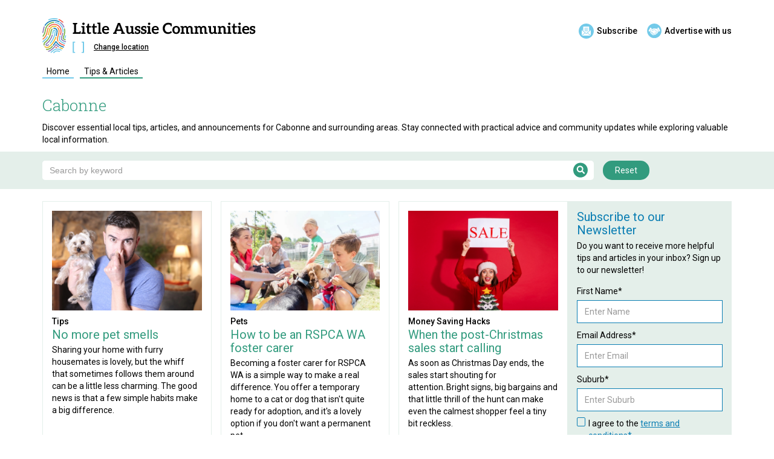

--- FILE ---
content_type: text/html
request_url: https://www.littleaussie.com.au/communityarea/cabonne
body_size: 36628
content:
<!DOCTYPE html><!-- Last Published: Wed Dec 17 2025 02:47:58 GMT+0000 (Coordinated Universal Time) --><html data-wf-domain="www.littleaussie.com.au" data-wf-page="5f8551bb5740183bdd9f08b5" data-wf-site="5f854e57adfb796c424ce309" data-wf-intellimize-customer-id="117915504" lang="en" data-wf-collection="5f8551bb574018b8589f08b3" data-wf-item-slug="cabonne"><head><meta charset="utf-8"/><title>Extremely useful local information for Cabonne and surrounding areas.</title><meta content="Discover essential local tips, articles, and announcements for Cabonne and surrounding areas. Stay connected with practical advice and community updates while exploring valuable local information." name="description"/><meta content="Extremely useful local information for Cabonne and surrounding areas." property="og:title"/><meta content="Discover essential local tips, articles, and announcements for Cabonne and surrounding areas. Stay connected with practical advice and community updates while exploring valuable local information." property="og:description"/><meta content="Extremely useful local information for Cabonne and surrounding areas." property="twitter:title"/><meta content="Discover essential local tips, articles, and announcements for Cabonne and surrounding areas. Stay connected with practical advice and community updates while exploring valuable local information." property="twitter:description"/><meta property="og:type" content="website"/><meta content="summary_large_image" name="twitter:card"/><meta content="width=device-width, initial-scale=1" name="viewport"/><meta content="L93cG5ziU08tPW-IZiq1gBDjjO7ylkAIUerwU-qET2Q" name="google-site-verification"/><link href="https://cdn.prod.website-files.com/5f854e57adfb796c424ce309/css/littleaussiedirectories.shared.f38768bc7.min.css" rel="stylesheet" type="text/css"/><link href="https://fonts.googleapis.com" rel="preconnect"/><link href="https://fonts.gstatic.com" rel="preconnect" crossorigin="anonymous"/><script src="https://ajax.googleapis.com/ajax/libs/webfont/1.6.26/webfont.js" type="text/javascript"></script><script type="text/javascript">WebFont.load({  google: {    families: ["Roboto:300,regular,500,700","Roboto Slab:300,regular,500"]  }});</script><script type="text/javascript">!function(o,c){var n=c.documentElement,t=" w-mod-";n.className+=t+"js",("ontouchstart"in o||o.DocumentTouch&&c instanceof DocumentTouch)&&(n.className+=t+"touch")}(window,document);</script><link href="https://cdn.prod.website-files.com/5f854e57adfb796c424ce309/602f29c4a787c1387ebe448c_lad32w.png" rel="shortcut icon" type="image/x-icon"/><link href="https://cdn.prod.website-files.com/5f854e57adfb796c424ce309/602f29c8d628fbbf312f2056_lad256w.png" rel="apple-touch-icon"/><style>.anti-flicker, .anti-flicker * {visibility: hidden !important; opacity: 0 !important;}</style><style>[data-wf-hidden-variation], [data-wf-hidden-variation] * {
        display: none !important;
      }</style><script type="text/javascript">localStorage.removeItem('intellimize_opt_out_117915504'); if (localStorage.getItem('intellimize_data_tracking_type') !== 'always') { localStorage.setItem('intellimize_data_tracking_type', 'always'); }</script><script type="text/javascript">(function(e){var s={r:[]};e.wf={r:s.r,ready:t=>{s.r.push(t)}}})(window)</script><script type="text/javascript">(function(e,t,p){var n=document.documentElement,s={p:[],r:[]},u={p:s.p,r:s.r,push:function(e){s.p.push(e)},ready:function(e){s.r.push(e)}};e.intellimize=u,n.className+=" "+p,setTimeout(function(){n.className=n.className.replace(RegExp(" ?"+p),"")},t)})(window, 4000, 'anti-flicker')</script><link href="https://cdn.intellimize.co/snippet/117915504.js" rel="preload" as="script"/><script type="text/javascript">var wfClientScript=document.createElement("script");wfClientScript.src="https://cdn.intellimize.co/snippet/117915504.js",wfClientScript.async=!0,wfClientScript.onerror=function(){document.documentElement.className=document.documentElement.className.replace(RegExp(" ?anti-flicker"),"")},document.head.appendChild(wfClientScript);</script><link href="https://api.intellimize.co" rel="preconnect" crossorigin="true"/><link href="https://log.intellimize.co" rel="preconnect" crossorigin="true"/><link href="https://117915504.intellimizeio.com" rel="preconnect"/><script async="" src="https://www.googletagmanager.com/gtag/js?id=G-7CJSPT37XM"></script><script type="text/javascript">window.dataLayer = window.dataLayer || [];function gtag(){dataLayer.push(arguments);}gtag('js', new Date());gtag('config', 'G-7CJSPT37XM', {'anonymize_ip': false});</script><link rel="preconnect" href="https://assets.website-files.com/"><!-- Google Tag Manager -->
<script>(function(w,d,s,l,i){w[l]=w[l]||[];w[l].push({'gtm.start':
new Date().getTime(),event:'gtm.js'});var f=d.getElementsByTagName(s)[0],
j=d.createElement(s),dl=l!='dataLayer'?'&l='+l:'';j.async=true;j.src=
'https://www.googletagmanager.com/gtm.js?id='+i+dl;f.parentNode.insertBefore(j,f);
})(window,document,'script','dataLayer','GTM-KRPWVN7');</script>
<!-- End Google Tag Manager -->

<!-- Global site tag (gtag.js) - GA4 Google Analytics -->
<script async src="https://www.googletagmanager.com/gtag/js?id=G-XCYM3GS2P2"></script>
<script>
  window.dataLayer = window.dataLayer || [];
  function gtag(){dataLayer.push(arguments);}
  gtag('js', new Date());

  gtag('config', 'G-XCYM3GS2P2');
</script>
<!-- End GA4 Google Analytics -->
<style> .pac-container { z-index: 99999999; } .pac-logo:after { display: none !important; } </style>

<!-- Jetboost Script for Infinite Scroll in events collection on Community Group Profile -->
<script id="jetboost-script" type="text/javascript"> window.JETBOOST_SITE_ID = "ckifgupsc6zya0736rnv5ponv"; (function(d) { var s = d.createElement("script"); s.src = "https://cdn.jetboost.io/jetboost.js"; s.async = 1; d.getElementsByTagName("head")[0].appendChild(s); })(document); </script>
<!-- End Jetboost Script -->



<script id="jetboost-script" type="text/javascript"> window.JETBOOST_SITE_ID = "ckifgupsc6zya0736rnv5ponv"; (function() { d = document; s = d.createElement("script"); s.src = "https://cdn.jetboost.io/jetboost.js"; s.async = 1; d.getElementsByTagName("head")[0].appendChild(s); })(); </script>
<script id="jetboost-script" type="text/javascript"> window.JETBOOST_SITE_ID = "ckifgupsc6zya0736rnv5ponv"; (function(d) { var s = d.createElement("script"); s.src = "https://cdn.jetboost.io/jetboost.js"; s.async = 1; d.getElementsByTagName("head")[0].appendChild(s); })(document); </script>
<meta name="facebook-domain-verification" content="vwnzlucrov7gbn1dl31hbuclq60z2d" />

<!-- Jetboost Script for Feature Content Searchbar -->
<script id="jetboost-script" type="text/javascript"> window.JETBOOST_SITE_ID = "ckifgupsc6zya0736rnv5ponv"; (function(d) { var s = d.createElement("script"); s.src = "https://cdn.jetboost.io/jetboost.js"; s.async = 1; d.getElementsByTagName("head")[0].appendChild(s); })(document); </script>
<!-- End Jetboost Script -->

<!-- Jetboost Script for Local Events -->
<script id="jetboost-script" type="text/javascript"> window.JETBOOST_SITE_ID = "ckifgupsc6zya0736rnv5ponv"; (function(d) { var s = d.createElement("script"); s.src = "https://cdn.jetboost.io/jetboost.js"; s.async = 1; d.getElementsByTagName("head")[0].appendChild(s); })(document); </script>
<!-- End Jetboost Script -->

<link rel="preload" href="https://communitywebsitestorage.blob.core.windows.net/scripts/sm_v9.js" as="script">
<script src="https://communitywebsitestorage.blob.core.windows.net/scripts/sm_v9.js"></script>
<script src="https://communitywebsitestorage.blob.core.windows.net/scripts/formvalidationscriptv2.js" defer></script>
<script src="https://communitywebsitestorage.blob.core.windows.net/scripts/emailvalidationscript.js" defer></script>
<style> ol.level-1 > li::before {
    content: counter(level1) ".";
  }
  ol.level-2 > li::before {
    content: counter(level1) "." counter(level2);
  }
  ol.level-3 > li::before {
    content: "(" counter(level3, lower-alpha) ")";
  }
  ol.level-4 > li::before {
    content: "(" counter(level4, lower-roman) ")";
  }
</style><style>
:invalid {
  box-shadow: none;
}

:-moz-submit-invalid {
  box-shadow: none;
}

:-moz-ui-invalid {
  box-shadow:none;
}
</style>

<link rel="canonical" href="https://www.littleaussie.com.au/communityarea/cabonne" /><script type="text/javascript">window.__WEBFLOW_CURRENCY_SETTINGS = {"currencyCode":"USD","symbol":"$","decimal":".","fractionDigits":2,"group":",","template":"{{wf {\"path\":\"symbol\",\"type\":\"PlainText\"} }} {{wf {\"path\":\"amount\",\"type\":\"CommercePrice\"} }} {{wf {\"path\":\"currencyCode\",\"type\":\"PlainText\"} }}","hideDecimalForWholeNumbers":false};</script></head><body class="grid-body"><div id="anchor-link" class="anchor-link"></div><div data-collapse="medium" data-animation="default" data-duration="400" data-easing="ease" data-easing2="ease" role="banner" class="updated-navbar---regular w-nav"><div class="_1140px-container nav-margins w-container"><div class="menu-button w-nav-button"><div class="line-1 simple"></div><div class="line-2 simple"></div><div class="line-3 simple"></div></div><div class="logo-section w-clearfix"><div class="navigation-area-top"><a data-wf-native-id-path="292f29f5-b3bb-dbe1-4a91-d24406f2ed50:0bd4ce66-6e2c-c988-1596-d0119b3e953b" data-wf-ao-click-engagement-tracking="true" data-wf-element-id="0bd4ce66-6e2c-c988-1596-d0119b3e953b" data-wf-component-context="%5B%7B%22componentId%22%3A%228c3f9440-d0af-8d3e-f124-c953c9d39803%22%2C%22instanceId%22%3A%22292f29f5-b3bb-dbe1-4a91-d24406f2ed50%22%7D%5D" href="/" class="fingerprint-icon-nav w-inline-block"><img src="https://cdn.prod.website-files.com/5f854e57adfb796c424ce309/6667aa38710ac18bdaa9aabc_lad-fingerprint.svg" loading="lazy" alt="Little Aussie Communities" class="fingerprint-icon-nav-inner"/></a><div class="lad-logo-wrap"><div class="logo-btn-wrap"><a href="#" data-wf-native-id-path="292f29f5-b3bb-dbe1-4a91-d24406f2ed50:8c3f9440-d0af-8d3e-f124-c953c9d39810" data-wf-ao-click-engagement-tracking="true" data-wf-element-id="8c3f9440-d0af-8d3e-f124-c953c9d39810" data-wf-component-context="%5B%7B%22componentId%22%3A%228c3f9440-d0af-8d3e-f124-c953c9d39803%22%2C%22instanceId%22%3A%22292f29f5-b3bb-dbe1-4a91-d24406f2ed50%22%7D%5D" class="logo-lad w-inline-block"><img src="https://cdn.prod.website-files.com/5f854e57adfb796c424ce309/614bb8cfc9859e4d4a9b9949_lad-communities.svg" loading="lazy" alt="Little Aussie Communities" class="image-13"/></a><div class="cta-button-wrapper-desktop"><a data-wf-native-id-path="292f29f5-b3bb-dbe1-4a91-d24406f2ed50:2df29c66-b6e6-a7cc-a6ba-cc63331d8aae" data-wf-ao-click-engagement-tracking="true" data-wf-element-id="2df29c66-b6e6-a7cc-a6ba-cc63331d8aae" data-wf-component-context="%5B%7B%22componentId%22%3A%228c3f9440-d0af-8d3e-f124-c953c9d39803%22%2C%22instanceId%22%3A%22292f29f5-b3bb-dbe1-4a91-d24406f2ed50%22%7D%5D" href="/newsletter-subscription" class="subscribe-header-wrapper w-inline-block"><img src="https://cdn.prod.website-files.com/5f854e57adfb796c424ce309/66a84ce5c59f9d493f633ba2_subscribe-lightlbue.svg" loading="lazy" alt="Subscribe to newsletter" class="subscribe-header"/><div class="subscribe-header-text">Subscribe</div></a><a data-wf-native-id-path="292f29f5-b3bb-dbe1-4a91-d24406f2ed50:5ae1b39d-1d81-48f0-4293-add6b434019f" data-wf-ao-click-engagement-tracking="true" data-wf-element-id="5ae1b39d-1d81-48f0-4293-add6b434019f" data-wf-component-context="%5B%7B%22componentId%22%3A%228c3f9440-d0af-8d3e-f124-c953c9d39803%22%2C%22instanceId%22%3A%22292f29f5-b3bb-dbe1-4a91-d24406f2ed50%22%7D%5D" href="https://www.localadvertising.com.au/" target="_blank" class="advertise-header-wrapper w-inline-block"><img src="https://cdn.prod.website-files.com/5f854e57adfb796c424ce309/66a84ce63fe782b447ea1cd8_advertise-lighblue.svg" loading="lazy" alt="Advertise with us" class="advertise-header"/><div class="advertise-header-text">Advertise with us</div></a></div></div><div class="location-buttons"><div class="logo-suburb-reg"><img src="https://cdn.prod.website-files.com/5f854e57adfb796c424ce309/5fc4f8728a10d3da3d32b6ab_bracket-left.svg" loading="lazy" alt="Suburb Bracket Left" class="bracket"/><div class="suburb-text"><div>suburb</div></div><img src="https://cdn.prod.website-files.com/5f854e57adfb796c424ce309/5fc4f872066cac0fa8e72aea_bracket-right.svg" loading="lazy" alt="Suburb Bracket Right" class="bracket"/></div><a data-w-id="8c3f9440-d0af-8d3e-f124-c953c9d39818" data-wf-native-id-path="292f29f5-b3bb-dbe1-4a91-d24406f2ed50:8c3f9440-d0af-8d3e-f124-c953c9d39818" data-wf-ao-click-engagement-tracking="true" data-wf-element-id="8c3f9440-d0af-8d3e-f124-c953c9d39818" data-wf-component-context="%5B%7B%22componentId%22%3A%228c3f9440-d0af-8d3e-f124-c953c9d39803%22%2C%22instanceId%22%3A%22292f29f5-b3bb-dbe1-4a91-d24406f2ed50%22%7D%5D" href="#" class="change-location-link-reg">Change location</a></div></div></div><nav role="navigation" class="nav-menu-standard w-nav-menu"><a data-wf-native-id-path="292f29f5-b3bb-dbe1-4a91-d24406f2ed50:8c3f9440-d0af-8d3e-f124-c953c9d3981b" data-wf-ao-click-engagement-tracking="true" data-wf-element-id="8c3f9440-d0af-8d3e-f124-c953c9d3981b" data-wf-component-context="%5B%7B%22componentId%22%3A%228c3f9440-d0af-8d3e-f124-c953c9d39803%22%2C%22instanceId%22%3A%22292f29f5-b3bb-dbe1-4a91-d24406f2ed50%22%7D%5D" href="#" class="close-mobile-menu-reg w-inline-block"><img src="https://cdn.prod.website-files.com/5f854e57adfb796c424ce309/60b5e09b85bbc306edaa5ed9_close-icon-thin.svg" loading="lazy" alt="Close menu" class="image-10"/></a><div class="navigation-wrap"><div class="dropdown-link-wrapper-regular"><a data-wf-native-id-path="292f29f5-b3bb-dbe1-4a91-d24406f2ed50:8c3f9440-d0af-8d3e-f124-c953c9d3981f" data-wf-ao-click-engagement-tracking="true" data-wf-element-id="8c3f9440-d0af-8d3e-f124-c953c9d3981f" data-wf-component-context="%5B%7B%22componentId%22%3A%228c3f9440-d0af-8d3e-f124-c953c9d39803%22%2C%22instanceId%22%3A%22292f29f5-b3bb-dbe1-4a91-d24406f2ed50%22%7D%5D" href="#" class="main-nav-link-regular lightblue-link home-link margin-right w-inline-block"><div class="nav-link-content">home</div></a></div><div class="dropdown-link-wrapper-regular hidden"><a data-wf-native-id-path="292f29f5-b3bb-dbe1-4a91-d24406f2ed50:1ebfd2ed-307d-34d7-8046-d31b29229e1c" data-wf-ao-click-engagement-tracking="true" data-wf-element-id="1ebfd2ed-307d-34d7-8046-d31b29229e1c" data-wf-component-context="%5B%7B%22componentId%22%3A%228c3f9440-d0af-8d3e-f124-c953c9d39803%22%2C%22instanceId%22%3A%22292f29f5-b3bb-dbe1-4a91-d24406f2ed50%22%7D%5D" href="#" class="main-nav-link-regular darkblue-link local-link w-inline-block"><div class="nav-link-content">local business</div></a></div><div class="dropdown-link-wrapper-regular hidden"><a data-wf-native-id-path="292f29f5-b3bb-dbe1-4a91-d24406f2ed50:8c3f9440-d0af-8d3e-f124-c953c9d39827" data-wf-ao-click-engagement-tracking="true" data-wf-element-id="8c3f9440-d0af-8d3e-f124-c953c9d39827" data-wf-component-context="%5B%7B%22componentId%22%3A%228c3f9440-d0af-8d3e-f124-c953c9d39803%22%2C%22instanceId%22%3A%22292f29f5-b3bb-dbe1-4a91-d24406f2ed50%22%7D%5D" href="#" class="main-nav-link-regular turquoise-link community-link w-inline-block"><div class="nav-link-content">community groups</div></a></div><div class="dropdown-link-wrapper-regular hidden"><a data-wf-native-id-path="292f29f5-b3bb-dbe1-4a91-d24406f2ed50:8c3f9440-d0af-8d3e-f124-c953c9d39823" data-wf-ao-click-engagement-tracking="true" data-wf-element-id="8c3f9440-d0af-8d3e-f124-c953c9d39823" data-wf-component-context="%5B%7B%22componentId%22%3A%228c3f9440-d0af-8d3e-f124-c953c9d39803%22%2C%22instanceId%22%3A%22292f29f5-b3bb-dbe1-4a91-d24406f2ed50%22%7D%5D" href="#" class="main-nav-link-regular pink-link event-link w-inline-block"><div class="nav-link-content">events</div></a></div><div class="dropdown-link-wrapper-regular hidden"><a data-wf-native-id-path="292f29f5-b3bb-dbe1-4a91-d24406f2ed50:8c3f9440-d0af-8d3e-f124-c953c9d3982b" data-wf-ao-click-engagement-tracking="true" data-wf-element-id="8c3f9440-d0af-8d3e-f124-c953c9d3982b" data-wf-component-context="%5B%7B%22componentId%22%3A%228c3f9440-d0af-8d3e-f124-c953c9d39803%22%2C%22instanceId%22%3A%22292f29f5-b3bb-dbe1-4a91-d24406f2ed50%22%7D%5D" href="#" class="main-nav-link-regular red-link comp-link hidden w-inline-block"><div class="nav-link-content">competitions</div></a></div><div class="dropdown-link-wrapper-regular"><a href="/tips" data-wf-native-id-path="292f29f5-b3bb-dbe1-4a91-d24406f2ed50:8c3f9440-d0af-8d3e-f124-c953c9d39833" data-wf-ao-click-engagement-tracking="true" data-wf-element-id="8c3f9440-d0af-8d3e-f124-c953c9d39833" data-wf-component-context="%5B%7B%22componentId%22%3A%228c3f9440-d0af-8d3e-f124-c953c9d39803%22%2C%22instanceId%22%3A%22292f29f5-b3bb-dbe1-4a91-d24406f2ed50%22%7D%5D" class="main-nav-link-regular purple-link w-inline-block"><div class="nav-link-content">tips &amp; articles</div></a></div><div class="dropdown-link-wrapper-regular hidden"><a data-wf-native-id-path="292f29f5-b3bb-dbe1-4a91-d24406f2ed50:a2fe51cb-beb9-a045-3a7a-315e0e4d2dd9" data-wf-ao-click-engagement-tracking="true" data-wf-element-id="a2fe51cb-beb9-a045-3a7a-315e0e4d2dd9" data-wf-component-context="%5B%7B%22componentId%22%3A%228c3f9440-d0af-8d3e-f124-c953c9d39803%22%2C%22instanceId%22%3A%22292f29f5-b3bb-dbe1-4a91-d24406f2ed50%22%7D%5D" href="#" class="main-nav-link-regular light-green-link testimonial-link w-inline-block"><div class="nav-link-content">testimonials</div></a></div><div class="dropdown-link-wrapper-regular hidden"><a data-wf-native-id-path="292f29f5-b3bb-dbe1-4a91-d24406f2ed50:c01d491e-16f0-66f3-2d3d-3a865c3f7d79" data-wf-ao-click-engagement-tracking="true" data-wf-element-id="c01d491e-16f0-66f3-2d3d-3a865c3f7d79" data-wf-component-context="%5B%7B%22componentId%22%3A%228c3f9440-d0af-8d3e-f124-c953c9d39803%22%2C%22instanceId%22%3A%22292f29f5-b3bb-dbe1-4a91-d24406f2ed50%22%7D%5D" href="#" class="main-nav-link-regular dark-brown-link specialoffers-link w-inline-block"><div class="nav-link-content">special offers</div></a><div class="offers-new-tag hidden"><div class="food-guide-new-tag-text">NEW</div></div></div><div class="dropdown-link-wrapper-regular hidden"><a data-wf-native-id-path="292f29f5-b3bb-dbe1-4a91-d24406f2ed50:0d43688a-4c9c-80a3-4eb8-5a1a0e380322" data-wf-ao-click-engagement-tracking="true" data-wf-element-id="0d43688a-4c9c-80a3-4eb8-5a1a0e380322" data-wf-component-context="%5B%7B%22componentId%22%3A%228c3f9440-d0af-8d3e-f124-c953c9d39803%22%2C%22instanceId%22%3A%22292f29f5-b3bb-dbe1-4a91-d24406f2ed50%22%7D%5D" href="#" class="main-nav-link-regular light-green-link localfoodguide-link w-inline-block"><div class="nav-link-content">local food guide</div></a><div class="food-guide-new-tag hidden"><div class="food-guide-new-tag-text">NEW</div></div></div><div class="cta-button-wrapper-mobile-2"><a data-wf-native-id-path="292f29f5-b3bb-dbe1-4a91-d24406f2ed50:81b08f75-6e93-b0d5-ae33-56df20a9d2d0" data-wf-ao-click-engagement-tracking="true" data-wf-element-id="81b08f75-6e93-b0d5-ae33-56df20a9d2d0" data-wf-component-context="%5B%7B%22componentId%22%3A%228c3f9440-d0af-8d3e-f124-c953c9d39803%22%2C%22instanceId%22%3A%22292f29f5-b3bb-dbe1-4a91-d24406f2ed50%22%7D%5D" href="/newsletter-subscription" class="subscribe-header-wrapper w-inline-block"><img src="https://cdn.prod.website-files.com/5f854e57adfb796c424ce309/66a84ce5c59f9d493f633ba2_subscribe-lightlbue.svg" loading="lazy" alt="Subscribe to newsletter" class="subscribe-header"/><div class="subscribe-header-text">Subscribe</div></a><a data-wf-native-id-path="292f29f5-b3bb-dbe1-4a91-d24406f2ed50:2676faea-1745-d4e4-b8f7-482371b0d65f" data-wf-ao-click-engagement-tracking="true" data-wf-element-id="2676faea-1745-d4e4-b8f7-482371b0d65f" data-wf-component-context="%5B%7B%22componentId%22%3A%228c3f9440-d0af-8d3e-f124-c953c9d39803%22%2C%22instanceId%22%3A%22292f29f5-b3bb-dbe1-4a91-d24406f2ed50%22%7D%5D" href="https://www.localadvertising.com.au/" target="_blank" class="advertise-header-wrapper w-inline-block"><img src="https://cdn.prod.website-files.com/5f854e57adfb796c424ce309/66a84ce63fe782b447ea1cd8_advertise-lighblue.svg" loading="lazy" alt="Advertise with us" class="advertise-header"/><div class="advertise-header-text">Advertise with us</div></a></div></div><div class="overlay-mobile-nav-reg"></div></nav></div></div></div><div class="location-modal-wrapper div-block-3"><div class="modal-content"><a data-w-id="3f96ee9b-4811-5482-accf-ba3dfe0fe832" data-wf-native-id-path="ea0511ec-50ce-489a-002f-da24fdbcdeb2:3f96ee9b-4811-5482-accf-ba3dfe0fe832" data-wf-ao-click-engagement-tracking="true" data-wf-element-id="3f96ee9b-4811-5482-accf-ba3dfe0fe832" data-wf-component-context="%5B%7B%22componentId%22%3A%223f96ee9b-4811-5482-accf-ba3dfe0fe830%22%2C%22instanceId%22%3A%22ea0511ec-50ce-489a-002f-da24fdbcdeb2%22%7D%5D" href="#" class="close-modal-wrapper w-inline-block"><img src="https://cdn.prod.website-files.com/5f854e57adfb796c424ce309/671732bc9aef0ee7e2cd2d1d_cancel-sml.svg" loading="lazy" alt=""/></a><div class="modal-text"><h3 class="modal-heading">Where are you?</h3><div class="text-block-9">Let&#x27;s show you everything local.</div></div><div class="form-block-2 w-form"><form id="email-form" name="email-form" data-name="Email Form" method="get" class="landing-page-form modal-horizontal" data-wf-page-id="5f8551bb5740183bdd9f08b5" data-wf-element-id="10dd81b3-b7f3-7a5b-0db3-80aeaab5feba"><input class="modal-search-field w-input" maxlength="256" name="field" data-name="Field" placeholder="Enter your suburb name" type="text" id="modal-suburb-lookup" required=""/><input type="submit" data-wait="Please wait..." data-wf-native-id-path="ea0511ec-50ce-489a-002f-da24fdbcdeb2:0b240696-aa30-a499-3f8c-19dcfcb81ce5" data-wf-ao-click-engagement-tracking="true" data-wf-element-id="0b240696-aa30-a499-3f8c-19dcfcb81ce5" data-wf-component-context="%5B%7B%22componentId%22%3A%223f96ee9b-4811-5482-accf-ba3dfe0fe830%22%2C%22instanceId%22%3A%22ea0511ec-50ce-489a-002f-da24fdbcdeb2%22%7D%5D" class="submit-button w-button" value="Submit"/></form><div class="w-form-done"><div>Thank you! Your submission has been received!</div></div><div class="w-form-fail"><div>Oops! Something went wrong while submitting the form.</div></div></div></div></div><section class="content-feed-index-wrapper"><div class="feed-heading-section"><div class="_1140px-container"><div class="content-heading-inner"><div class="breadcrumb-wrapper"><a data-wf-native-id-path="0462e449-5a39-33ee-0113-61bf54f21faa" data-wf-ao-click-engagement-tracking="true" data-wf-element-id="0462e449-5a39-33ee-0113-61bf54f21faa" href="/communityarea/cabonne" aria-current="page" class="breadcrumb-tips-link w--current">Cabonne</a></div><div class="subheading-html-embed w-embed"><p class="food-guide-intro-text">Discover essential local tips, articles, and announcements for Cabonne and surrounding areas. Stay connected with practical advice and community updates while exploring valuable local information.</p></div></div></div></div><div class="category-search-section"><div class="_1140px-container"><div class="content-search-wrapper"><div class="form-block-search w-form"><form id="group-search" name="wf-form-Group-Search" data-name="Group Search" method="get" class="food-business-form-inner" data-wf-page-id="5f8551bb5740183bdd9f08b5" data-wf-element-id="c84ad858-80e6-fd8f-ca6c-c77e5c42c5a5"><input class="feed-search-text jetboost-list-search-input-ewvo w-input" maxlength="256" name="Tip-Search-2" data-name="Tip Search 2" placeholder="Search by keyword" type="text" id="Tip-Search" required=""/><input type="submit" data-wait="Please wait..." data-wf-native-id-path="c84ad858-80e6-fd8f-ca6c-c77e5c42c5a7" data-wf-ao-click-engagement-tracking="true" data-wf-element-id="c84ad858-80e6-fd8f-ca6c-c77e5c42c5a7" class="feed-submit-button w-button" value="Submit"/><div class="feed-search-icon"><img loading="lazy" src="https://cdn.prod.website-files.com/5f854e57adfb796c424ce309/604adbbfa5e7df22b3a45c48_search-darkgreen.svg" alt="Search Icon"/></div></form><div class="w-form-done"><div>Thank you! Your submission has been received!</div></div><div class="w-form-fail"><div>Oops! Something went wrong while submitting the form.</div></div></div><a data-wf-native-id-path="c84ad858-80e6-fd8f-ca6c-c77e5c42c5b0" data-wf-ao-click-engagement-tracking="true" data-wf-element-id="c84ad858-80e6-fd8f-ca6c-c77e5c42c5b0" href="#" class="post-search-reset-button jetboost-list-search-reset-ewvo w-button">Reset</a></div></div></div><div class="feed-content-section"><div class="_1140px-container"><div class="feed-content-outer"><div class="main-section-wrapper"><div class="content-outer-list-wrapper jetboost-list-wrapper-ewvo jetboost-list-wrapper-5z88 w-dyn-list"><div role="list" class="content-inner-list-wrapper w-dyn-items"><div role="listitem" class="content-item w-dyn-item"><div class="w-embed"><input type="hidden" class="jetboost-list-item" value="no-more-pet-smells" /></div><div class="feed-item-card"><a data-wf-native-id-path="c84ad858-80e6-fd8f-ca6c-c77e5c42c5c7_instance-0" data-wf-ao-click-engagement-tracking="true" data-wf-element-id="c84ad858-80e6-fd8f-ca6c-c77e5c42c5c7" data-wf-cms-context="%5B%7B%22collectionId%22%3A%225faa08670bbc4b6284b28ee1%22%2C%22itemId%22%3A%22693f7822831b4e3ccc477cb4%22%7D%5D" href="/post/no-more-pet-smells" class="item-image-wrapper w-inline-block"><img src="https://cdn.prod.website-files.com/5f854ebf1a80ea53fd7df5da/693f7821831b4e3ccc477caa_keep-pet-smells-under-control.jpeg" loading="lazy" alt="No more pet smells" class="grid-image-main"/><div class="alt-text">Article Image</div></a><a data-wf-native-id-path="ec0c2321-604e-9f93-dc9d-7c232f810239_instance-0" data-wf-ao-click-engagement-tracking="true" data-wf-element-id="ec0c2321-604e-9f93-dc9d-7c232f810239" data-wf-cms-context="%5B%7B%22collectionId%22%3A%225faa08670bbc4b6284b28ee1%22%2C%22itemId%22%3A%22693f7822831b4e3ccc477cb4%22%7D%5D" href="/content-type/tip" class="group-category">Tips</a><a data-wf-native-id-path="c84ad858-80e6-fd8f-ca6c-c77e5c42c5cb_instance-0" data-wf-ao-click-engagement-tracking="true" data-wf-element-id="c84ad858-80e6-fd8f-ca6c-c77e5c42c5cb" data-wf-cms-context="%5B%7B%22collectionId%22%3A%225faa08670bbc4b6284b28ee1%22%2C%22itemId%22%3A%22693f7822831b4e3ccc477cb4%22%7D%5D" style="color:#329b7e" href="/post/no-more-pet-smells" class="card-headline">No more pet smells</a><p class="comm-area-description">Sharing your home with furry housemates is lovely, but the whiff that sometimes follows them around can be a little less charming. The good news is that a few simple habits make a big difference.</p></div></div><div role="listitem" class="content-item w-dyn-item"><div class="w-embed"><input type="hidden" class="jetboost-list-item" value="how-to-be-an-rspca-wa-foster-carer" /></div><div class="feed-item-card"><a data-wf-native-id-path="c84ad858-80e6-fd8f-ca6c-c77e5c42c5c7_instance-1" data-wf-ao-click-engagement-tracking="true" data-wf-element-id="c84ad858-80e6-fd8f-ca6c-c77e5c42c5c7" data-wf-cms-context="%5B%7B%22collectionId%22%3A%225faa08670bbc4b6284b28ee1%22%2C%22itemId%22%3A%22693f6eae72870daf58337901%22%7D%5D" href="/post/how-to-be-an-rspca-wa-foster-carer" class="item-image-wrapper w-inline-block"><img src="https://cdn.prod.website-files.com/5f854ebf1a80ea53fd7df5da/693f6ead72870daf583378f7_be-an-rspcawa-foster-carer.jpeg" loading="lazy" alt="How to be an RSPCA WA foster carer" class="grid-image-main"/><div class="alt-text">Article Image</div></a><a data-wf-native-id-path="ec0c2321-604e-9f93-dc9d-7c232f810239_instance-1" data-wf-ao-click-engagement-tracking="true" data-wf-element-id="ec0c2321-604e-9f93-dc9d-7c232f810239" data-wf-cms-context="%5B%7B%22collectionId%22%3A%225faa08670bbc4b6284b28ee1%22%2C%22itemId%22%3A%22693f6eae72870daf58337901%22%7D%5D" href="/content-type/pets" class="group-category">Pets</a><a data-wf-native-id-path="c84ad858-80e6-fd8f-ca6c-c77e5c42c5cb_instance-1" data-wf-ao-click-engagement-tracking="true" data-wf-element-id="c84ad858-80e6-fd8f-ca6c-c77e5c42c5cb" data-wf-cms-context="%5B%7B%22collectionId%22%3A%225faa08670bbc4b6284b28ee1%22%2C%22itemId%22%3A%22693f6eae72870daf58337901%22%7D%5D" style="color:#329b7e" href="/post/how-to-be-an-rspca-wa-foster-carer" class="card-headline">How to be an RSPCA WA foster carer</a><p class="comm-area-description">Becoming a foster carer for RSPCA WA is a simple way to make a real difference. You offer a temporary home to a cat or dog that isn&#x27;t quite ready for adoption, and it&#x27;s a lovely option if you don&#x27;t want a permanent pet.</p></div></div><div role="listitem" class="content-item w-dyn-item"><div class="w-embed"><input type="hidden" class="jetboost-list-item" value="post-christmas-sales-control-yourself" /></div><div class="feed-item-card"><a data-wf-native-id-path="c84ad858-80e6-fd8f-ca6c-c77e5c42c5c7_instance-2" data-wf-ao-click-engagement-tracking="true" data-wf-element-id="c84ad858-80e6-fd8f-ca6c-c77e5c42c5c7" data-wf-cms-context="%5B%7B%22collectionId%22%3A%225faa08670bbc4b6284b28ee1%22%2C%22itemId%22%3A%22693f6cb57983d2c9507d861a%22%7D%5D" href="/post/post-christmas-sales-control-yourself" class="item-image-wrapper w-inline-block"><img src="https://cdn.prod.website-files.com/5f854ebf1a80ea53fd7df5da/693f6cb57983d2c9507d8610_post-christmas-sales-tips.jpeg" loading="lazy" alt="When the post-Christmas sales start calling" class="grid-image-main"/><div class="alt-text">Article Image</div></a><a data-wf-native-id-path="ec0c2321-604e-9f93-dc9d-7c232f810239_instance-2" data-wf-ao-click-engagement-tracking="true" data-wf-element-id="ec0c2321-604e-9f93-dc9d-7c232f810239" data-wf-cms-context="%5B%7B%22collectionId%22%3A%225faa08670bbc4b6284b28ee1%22%2C%22itemId%22%3A%22693f6cb57983d2c9507d861a%22%7D%5D" href="/content-type/money-saving-hacks" class="group-category">Money Saving Hacks</a><a data-wf-native-id-path="c84ad858-80e6-fd8f-ca6c-c77e5c42c5cb_instance-2" data-wf-ao-click-engagement-tracking="true" data-wf-element-id="c84ad858-80e6-fd8f-ca6c-c77e5c42c5cb" data-wf-cms-context="%5B%7B%22collectionId%22%3A%225faa08670bbc4b6284b28ee1%22%2C%22itemId%22%3A%22693f6cb57983d2c9507d861a%22%7D%5D" style="color:#329b7e" href="/post/post-christmas-sales-control-yourself" class="card-headline">When the post-Christmas sales start calling</a><p class="comm-area-description">As soon as Christmas Day ends, the sales start shouting for attention. Bright signs, big bargains and that little thrill of the hunt can make even the calmest shopper feel a tiny bit reckless.</p></div></div><div role="listitem" class="content-item w-dyn-item"><div class="w-embed"><input type="hidden" class="jetboost-list-item" value="the-best-bedding-for-hot-weather" /></div><div class="feed-item-card"><a data-wf-native-id-path="c84ad858-80e6-fd8f-ca6c-c77e5c42c5c7_instance-3" data-wf-ao-click-engagement-tracking="true" data-wf-element-id="c84ad858-80e6-fd8f-ca6c-c77e5c42c5c7" data-wf-cms-context="%5B%7B%22collectionId%22%3A%225faa08670bbc4b6284b28ee1%22%2C%22itemId%22%3A%22693f67cbc1d85fd8946bf6ad%22%7D%5D" href="/post/the-best-bedding-for-hot-weather" class="item-image-wrapper w-inline-block"><img src="https://cdn.prod.website-files.com/5f854ebf1a80ea53fd7df5da/693f67cbc1d85fd8946bf6a4_best-bedding-warm-weather.jpeg" loading="lazy" alt="The best bedding for hot weather" class="grid-image-main"/><div class="alt-text">Article Image</div></a><a data-wf-native-id-path="ec0c2321-604e-9f93-dc9d-7c232f810239_instance-3" data-wf-ao-click-engagement-tracking="true" data-wf-element-id="ec0c2321-604e-9f93-dc9d-7c232f810239" data-wf-cms-context="%5B%7B%22collectionId%22%3A%225faa08670bbc4b6284b28ee1%22%2C%22itemId%22%3A%22693f67cbc1d85fd8946bf6ad%22%7D%5D" href="/content-type/handy-home-hints" class="group-category">Handy Home Hints</a><a data-wf-native-id-path="c84ad858-80e6-fd8f-ca6c-c77e5c42c5cb_instance-3" data-wf-ao-click-engagement-tracking="true" data-wf-element-id="c84ad858-80e6-fd8f-ca6c-c77e5c42c5cb" data-wf-cms-context="%5B%7B%22collectionId%22%3A%225faa08670bbc4b6284b28ee1%22%2C%22itemId%22%3A%22693f67cbc1d85fd8946bf6ad%22%7D%5D" style="color:#329b7e" href="/post/the-best-bedding-for-hot-weather" class="card-headline">The best bedding for hot weather</a><p class="comm-area-description">Summer nights can feel like a battle against the heat, but the right bedding can make a huge difference. Here&#x27;s how to stay comfortable without cranking the air-con all night.</p></div></div><div role="listitem" class="content-item w-dyn-item"><div class="w-embed"><input type="hidden" class="jetboost-list-item" value="different-kitchen-layout-options" /></div><div class="feed-item-card"><a data-wf-native-id-path="c84ad858-80e6-fd8f-ca6c-c77e5c42c5c7_instance-4" data-wf-ao-click-engagement-tracking="true" data-wf-element-id="c84ad858-80e6-fd8f-ca6c-c77e5c42c5c7" data-wf-cms-context="%5B%7B%22collectionId%22%3A%225faa08670bbc4b6284b28ee1%22%2C%22itemId%22%3A%2265ee8f4a4a0a1ad5127876d9%22%7D%5D" href="/post/different-kitchen-layout-options" class="item-image-wrapper w-inline-block"><img src="https://cdn.prod.website-files.com/5f854ebf1a80ea53fd7df5da/65ee8f4a4a0a1ad5127876b1_different-kitchen-layout-options_main.jpeg" loading="lazy" alt="Which kitchen layout?" sizes="100vw" srcset="https://cdn.prod.website-files.com/5f854ebf1a80ea53fd7df5da/65ee8f4a4a0a1ad5127876b1_different-kitchen-layout-options_main-p-500.jpeg 500w, https://cdn.prod.website-files.com/5f854ebf1a80ea53fd7df5da/65ee8f4a4a0a1ad5127876b1_different-kitchen-layout-options_main.jpeg 600w" class="grid-image-main"/><div class="alt-text">Article Image</div></a><a data-wf-native-id-path="ec0c2321-604e-9f93-dc9d-7c232f810239_instance-4" data-wf-ao-click-engagement-tracking="true" data-wf-element-id="ec0c2321-604e-9f93-dc9d-7c232f810239" data-wf-cms-context="%5B%7B%22collectionId%22%3A%225faa08670bbc4b6284b28ee1%22%2C%22itemId%22%3A%2265ee8f4a4a0a1ad5127876d9%22%7D%5D" href="/content-type/tip" class="group-category">Tips</a><a data-wf-native-id-path="c84ad858-80e6-fd8f-ca6c-c77e5c42c5cb_instance-4" data-wf-ao-click-engagement-tracking="true" data-wf-element-id="c84ad858-80e6-fd8f-ca6c-c77e5c42c5cb" data-wf-cms-context="%5B%7B%22collectionId%22%3A%225faa08670bbc4b6284b28ee1%22%2C%22itemId%22%3A%2265ee8f4a4a0a1ad5127876d9%22%7D%5D" style="color:#329b7e" href="/post/different-kitchen-layout-options" class="card-headline">Which kitchen layout?</a><p class="comm-area-description">Renovating your kitchen is like giving your home a mini facelift - it’s exciting, but also a bit daunting! One of the first decisions you&#x27;ll face is choosing the right layout. </p></div></div><div role="listitem" class="content-item w-dyn-item"><div class="w-embed"><input type="hidden" class="jetboost-list-item" value="delicious-amaretti-biscuits" /></div><div class="feed-item-card"><a data-wf-native-id-path="c84ad858-80e6-fd8f-ca6c-c77e5c42c5c7_instance-5" data-wf-ao-click-engagement-tracking="true" data-wf-element-id="c84ad858-80e6-fd8f-ca6c-c77e5c42c5c7" data-wf-cms-context="%5B%7B%22collectionId%22%3A%225faa08670bbc4b6284b28ee1%22%2C%22itemId%22%3A%226074f41d6eea1bac1d700040%22%7D%5D" href="/post/delicious-amaretti-biscuits" class="item-image-wrapper w-inline-block"><img src="https://cdn.prod.website-files.com/5f854ebf1a80ea53fd7df5da/693f704e6082da78c4aa3d23_amaretti-biscuits-main.jpeg" loading="lazy" alt="Amaretti Biscuits" class="grid-image-main"/><div class="alt-text">Article Image</div></a><a data-wf-native-id-path="ec0c2321-604e-9f93-dc9d-7c232f810239_instance-5" data-wf-ao-click-engagement-tracking="true" data-wf-element-id="ec0c2321-604e-9f93-dc9d-7c232f810239" data-wf-cms-context="%5B%7B%22collectionId%22%3A%225faa08670bbc4b6284b28ee1%22%2C%22itemId%22%3A%226074f41d6eea1bac1d700040%22%7D%5D" href="/content-type/recipes" class="group-category">Recipes</a><a data-wf-native-id-path="c84ad858-80e6-fd8f-ca6c-c77e5c42c5cb_instance-5" data-wf-ao-click-engagement-tracking="true" data-wf-element-id="c84ad858-80e6-fd8f-ca6c-c77e5c42c5cb" data-wf-cms-context="%5B%7B%22collectionId%22%3A%225faa08670bbc4b6284b28ee1%22%2C%22itemId%22%3A%226074f41d6eea1bac1d700040%22%7D%5D" style="color:#329b7e" href="/post/delicious-amaretti-biscuits" class="card-headline">Delightfully Delicious Amaretti Biscuits</a><p class="comm-area-description">These Italian almond biscuits are wonderfully simple to make and taste absolutely divine!</p></div></div><div role="listitem" class="content-item w-dyn-item"><div class="w-embed"><input type="hidden" class="jetboost-list-item" value="quick-and-easy-pizza-dough" /></div><div class="feed-item-card"><a data-wf-native-id-path="c84ad858-80e6-fd8f-ca6c-c77e5c42c5c7_instance-6" data-wf-ao-click-engagement-tracking="true" data-wf-element-id="c84ad858-80e6-fd8f-ca6c-c77e5c42c5c7" data-wf-cms-context="%5B%7B%22collectionId%22%3A%225faa08670bbc4b6284b28ee1%22%2C%22itemId%22%3A%226049906cd1d92529bec5a9f3%22%7D%5D" href="/post/quick-and-easy-pizza-dough" class="item-image-wrapper w-inline-block"><img src="https://cdn.prod.website-files.com/5f854ebf1a80ea53fd7df5da/693f74d1407d7c21aa733b04_two-young-boys-making-pizza-main.jpeg" loading="lazy" alt="two young boys making pizza" class="grid-image-main"/><div class="alt-text">Article Image</div></a><a data-wf-native-id-path="ec0c2321-604e-9f93-dc9d-7c232f810239_instance-6" data-wf-ao-click-engagement-tracking="true" data-wf-element-id="ec0c2321-604e-9f93-dc9d-7c232f810239" data-wf-cms-context="%5B%7B%22collectionId%22%3A%225faa08670bbc4b6284b28ee1%22%2C%22itemId%22%3A%226049906cd1d92529bec5a9f3%22%7D%5D" href="/content-type/fun-with-kids" class="group-category">Fun With Kids</a><a data-wf-native-id-path="c84ad858-80e6-fd8f-ca6c-c77e5c42c5cb_instance-6" data-wf-ao-click-engagement-tracking="true" data-wf-element-id="c84ad858-80e6-fd8f-ca6c-c77e5c42c5cb" data-wf-cms-context="%5B%7B%22collectionId%22%3A%225faa08670bbc4b6284b28ee1%22%2C%22itemId%22%3A%226049906cd1d92529bec5a9f3%22%7D%5D" style="color:#329b7e" href="/post/quick-and-easy-pizza-dough" class="card-headline">Quick and easy pizza dough ready in 20 minutes</a><p class="comm-area-description">Get the kids involved with this super simple recipe that&#x27;s perfect for a fun family activity!</p></div></div><div role="listitem" class="content-item w-dyn-item"><div class="w-embed"><input type="hidden" class="jetboost-list-item" value="keep-your-hair-happy-all-summer" /></div><div class="feed-item-card"><a data-wf-native-id-path="c84ad858-80e6-fd8f-ca6c-c77e5c42c5c7_instance-7" data-wf-ao-click-engagement-tracking="true" data-wf-element-id="c84ad858-80e6-fd8f-ca6c-c77e5c42c5c7" data-wf-cms-context="%5B%7B%22collectionId%22%3A%225faa08670bbc4b6284b28ee1%22%2C%22itemId%22%3A%22693643b5e3acd44813c63cec%22%7D%5D" href="/post/keep-your-hair-happy-all-summer" class="item-image-wrapper w-inline-block"><img src="https://cdn.prod.website-files.com/5f854ebf1a80ea53fd7df5da/693643b4e3acd44813c63cc6_keep-your-hair-happy-all-summer.jpeg" loading="lazy" alt="Keep your hair happy all summer" sizes="100vw" srcset="https://cdn.prod.website-files.com/5f854ebf1a80ea53fd7df5da/693643b4e3acd44813c63cc6_keep-your-hair-happy-all-summer-p-500.jpeg 500w, https://cdn.prod.website-files.com/5f854ebf1a80ea53fd7df5da/693643b4e3acd44813c63cc6_keep-your-hair-happy-all-summer.jpeg 600w" class="grid-image-main"/><div class="alt-text">Article Image</div></a><a data-wf-native-id-path="ec0c2321-604e-9f93-dc9d-7c232f810239_instance-7" data-wf-ao-click-engagement-tracking="true" data-wf-element-id="ec0c2321-604e-9f93-dc9d-7c232f810239" data-wf-cms-context="%5B%7B%22collectionId%22%3A%225faa08670bbc4b6284b28ee1%22%2C%22itemId%22%3A%22693643b5e3acd44813c63cec%22%7D%5D" href="/content-type/tip" class="group-category">Tips</a><a data-wf-native-id-path="c84ad858-80e6-fd8f-ca6c-c77e5c42c5cb_instance-7" data-wf-ao-click-engagement-tracking="true" data-wf-element-id="c84ad858-80e6-fd8f-ca6c-c77e5c42c5cb" data-wf-cms-context="%5B%7B%22collectionId%22%3A%225faa08670bbc4b6284b28ee1%22%2C%22itemId%22%3A%22693643b5e3acd44813c63cec%22%7D%5D" style="color:#329b7e" href="/post/keep-your-hair-happy-all-summer" class="card-headline">Keep your hair happy all summer</a><p class="comm-area-description">Long days in the sun, salty swims and hot breezes are lovely, but they can leave your hair feeling a bit stressed. With a few simple tweaks, you can keep it soft, strong and ready for anything the warm season brings.</p></div></div><div role="listitem" class="content-item w-dyn-item"><div class="w-embed"><input type="hidden" class="jetboost-list-item" value="what-are-cookies-and-how-do-they-work" /></div><div class="feed-item-card"><a data-wf-native-id-path="c84ad858-80e6-fd8f-ca6c-c77e5c42c5c7_instance-8" data-wf-ao-click-engagement-tracking="true" data-wf-element-id="c84ad858-80e6-fd8f-ca6c-c77e5c42c5c7" data-wf-cms-context="%5B%7B%22collectionId%22%3A%225faa08670bbc4b6284b28ee1%22%2C%22itemId%22%3A%2269363ad8ff71790a2332b7d4%22%7D%5D" href="/post/what-are-cookies-and-how-do-they-work" class="item-image-wrapper w-inline-block"><img src="https://cdn.prod.website-files.com/5f854ebf1a80ea53fd7df5da/69363ad8ff71790a2332b7a7_computer-cookies-explained.jpeg" loading="lazy" alt="What are ‘cookies’ and how do they work" sizes="100vw" srcset="https://cdn.prod.website-files.com/5f854ebf1a80ea53fd7df5da/69363ad8ff71790a2332b7a7_computer-cookies-explained-p-500.jpeg 500w, https://cdn.prod.website-files.com/5f854ebf1a80ea53fd7df5da/69363ad8ff71790a2332b7a7_computer-cookies-explained.jpeg 600w" class="grid-image-main"/><div class="alt-text">Article Image</div></a><a data-wf-native-id-path="ec0c2321-604e-9f93-dc9d-7c232f810239_instance-8" data-wf-ao-click-engagement-tracking="true" data-wf-element-id="ec0c2321-604e-9f93-dc9d-7c232f810239" data-wf-cms-context="%5B%7B%22collectionId%22%3A%225faa08670bbc4b6284b28ee1%22%2C%22itemId%22%3A%2269363ad8ff71790a2332b7d4%22%7D%5D" href="/content-type/tech" class="group-category">Tech</a><a data-wf-native-id-path="c84ad858-80e6-fd8f-ca6c-c77e5c42c5cb_instance-8" data-wf-ao-click-engagement-tracking="true" data-wf-element-id="c84ad858-80e6-fd8f-ca6c-c77e5c42c5cb" data-wf-cms-context="%5B%7B%22collectionId%22%3A%225faa08670bbc4b6284b28ee1%22%2C%22itemId%22%3A%2269363ad8ff71790a2332b7d4%22%7D%5D" style="color:#329b7e" href="/post/what-are-cookies-and-how-do-they-work" class="card-headline">What are ‘cookies’ and how do they work?</a><p class="comm-area-description">We’re not talking about circles of deliciousness full of chocolate chips (unfortunately!) - we’re talking about those sometimes-confusing things on our computers.</p></div></div><div role="listitem" class="content-item w-dyn-item"><div class="w-embed"><input type="hidden" class="jetboost-list-item" value="exercise-tips-for-people-who-hate-exercise" /></div><div class="feed-item-card"><a data-wf-native-id-path="c84ad858-80e6-fd8f-ca6c-c77e5c42c5c7_instance-9" data-wf-ao-click-engagement-tracking="true" data-wf-element-id="c84ad858-80e6-fd8f-ca6c-c77e5c42c5c7" data-wf-cms-context="%5B%7B%22collectionId%22%3A%225faa08670bbc4b6284b28ee1%22%2C%22itemId%22%3A%2269362ebd64c6487b44eaae8c%22%7D%5D" href="/post/exercise-tips-for-people-who-hate-exercise" class="item-image-wrapper w-inline-block"><img src="https://cdn.prod.website-files.com/5f854ebf1a80ea53fd7df5da/69362ebd64c6487b44eaae6b_exercises-for-people-who-hate-exercising.jpeg" loading="lazy" alt="Exercise tips for people who hate exercise" sizes="100vw" srcset="https://cdn.prod.website-files.com/5f854ebf1a80ea53fd7df5da/69362ebd64c6487b44eaae6b_exercises-for-people-who-hate-exercising-p-500.jpeg 500w, https://cdn.prod.website-files.com/5f854ebf1a80ea53fd7df5da/69362ebd64c6487b44eaae6b_exercises-for-people-who-hate-exercising.jpeg 600w" class="grid-image-main"/><div class="alt-text">Article Image</div></a><a data-wf-native-id-path="ec0c2321-604e-9f93-dc9d-7c232f810239_instance-9" data-wf-ao-click-engagement-tracking="true" data-wf-element-id="ec0c2321-604e-9f93-dc9d-7c232f810239" data-wf-cms-context="%5B%7B%22collectionId%22%3A%225faa08670bbc4b6284b28ee1%22%2C%22itemId%22%3A%2269362ebd64c6487b44eaae8c%22%7D%5D" href="/content-type/health-and-fitness-dc4ef744-page-1" class="group-category">Health and Fitness</a><a data-wf-native-id-path="c84ad858-80e6-fd8f-ca6c-c77e5c42c5cb_instance-9" data-wf-ao-click-engagement-tracking="true" data-wf-element-id="c84ad858-80e6-fd8f-ca6c-c77e5c42c5cb" data-wf-cms-context="%5B%7B%22collectionId%22%3A%225faa08670bbc4b6284b28ee1%22%2C%22itemId%22%3A%2269362ebd64c6487b44eaae8c%22%7D%5D" style="color:#329b7e" href="/post/exercise-tips-for-people-who-hate-exercise" class="card-headline">Exercise tips for people who hate exercise</a><p class="comm-area-description">If the word exercise makes you shudder, you’re not alone. The trick is finding small ways to move that don’t feel like exercise at all.</p></div></div><div role="listitem" class="content-item w-dyn-item"><div class="w-embed"><input type="hidden" class="jetboost-list-item" value="last-minute-christmas-decorations" /></div><div class="feed-item-card"><a data-wf-native-id-path="c84ad858-80e6-fd8f-ca6c-c77e5c42c5c7_instance-10" data-wf-ao-click-engagement-tracking="true" data-wf-element-id="c84ad858-80e6-fd8f-ca6c-c77e5c42c5c7" data-wf-cms-context="%5B%7B%22collectionId%22%3A%225faa08670bbc4b6284b28ee1%22%2C%22itemId%22%3A%2269362c8012ebf41f6771e5ee%22%7D%5D" href="/post/last-minute-christmas-decorations" class="item-image-wrapper w-inline-block"><img src="https://cdn.prod.website-files.com/5f854ebf1a80ea53fd7df5da/69362c7f12ebf41f6771e5e4_last-minute-christmas-decs-diy.jpeg" loading="lazy" alt="Last-minute Christmas decorations" sizes="100vw" srcset="https://cdn.prod.website-files.com/5f854ebf1a80ea53fd7df5da/69362c7f12ebf41f6771e5e4_last-minute-christmas-decs-diy-p-500.jpeg 500w, https://cdn.prod.website-files.com/5f854ebf1a80ea53fd7df5da/69362c7f12ebf41f6771e5e4_last-minute-christmas-decs-diy.jpeg 600w" class="grid-image-main"/><div class="alt-text">Article Image</div></a><a data-wf-native-id-path="ec0c2321-604e-9f93-dc9d-7c232f810239_instance-10" data-wf-ao-click-engagement-tracking="true" data-wf-element-id="ec0c2321-604e-9f93-dc9d-7c232f810239" data-wf-cms-context="%5B%7B%22collectionId%22%3A%225faa08670bbc4b6284b28ee1%22%2C%22itemId%22%3A%2269362c8012ebf41f6771e5ee%22%7D%5D" href="/content-type/money-saving-hacks" class="group-category">Money Saving Hacks</a><a data-wf-native-id-path="c84ad858-80e6-fd8f-ca6c-c77e5c42c5cb_instance-10" data-wf-ao-click-engagement-tracking="true" data-wf-element-id="c84ad858-80e6-fd8f-ca6c-c77e5c42c5cb" data-wf-cms-context="%5B%7B%22collectionId%22%3A%225faa08670bbc4b6284b28ee1%22%2C%22itemId%22%3A%2269362c8012ebf41f6771e5ee%22%7D%5D" style="color:#329b7e" href="/post/last-minute-christmas-decorations" class="card-headline">Last-minute Christmas decorations</a><p class="comm-area-description">When you want your place to look festive but have left it to the last minute – here are some simple ideas using things you might already have.</p></div></div><div role="listitem" class="content-item w-dyn-item"><div class="w-embed"><input type="hidden" class="jetboost-list-item" value="scented-flowers-for-a-fragrant-garden" /></div><div class="feed-item-card"><a data-wf-native-id-path="c84ad858-80e6-fd8f-ca6c-c77e5c42c5c7_instance-11" data-wf-ao-click-engagement-tracking="true" data-wf-element-id="c84ad858-80e6-fd8f-ca6c-c77e5c42c5c7" data-wf-cms-context="%5B%7B%22collectionId%22%3A%225faa08670bbc4b6284b28ee1%22%2C%22itemId%22%3A%2269362aae6486b39b744586a0%22%7D%5D" href="/post/scented-flowers-for-a-fragrant-garden" class="item-image-wrapper w-inline-block"><img src="https://cdn.prod.website-files.com/5f854ebf1a80ea53fd7df5da/69362aae6486b39b74458696_fragrant-flowers-garden.jpeg" loading="lazy" alt="Scented flowers for a fragrant garden" sizes="100vw" srcset="https://cdn.prod.website-files.com/5f854ebf1a80ea53fd7df5da/69362aae6486b39b74458696_fragrant-flowers-garden-p-500.jpeg 500w, https://cdn.prod.website-files.com/5f854ebf1a80ea53fd7df5da/69362aae6486b39b74458696_fragrant-flowers-garden.jpeg 600w" class="grid-image-main"/><div class="alt-text">Article Image</div></a><a data-wf-native-id-path="ec0c2321-604e-9f93-dc9d-7c232f810239_instance-11" data-wf-ao-click-engagement-tracking="true" data-wf-element-id="ec0c2321-604e-9f93-dc9d-7c232f810239" data-wf-cms-context="%5B%7B%22collectionId%22%3A%225faa08670bbc4b6284b28ee1%22%2C%22itemId%22%3A%2269362aae6486b39b744586a0%22%7D%5D" href="/content-type/gardening" class="group-category">Gardening</a><a data-wf-native-id-path="c84ad858-80e6-fd8f-ca6c-c77e5c42c5cb_instance-11" data-wf-ao-click-engagement-tracking="true" data-wf-element-id="c84ad858-80e6-fd8f-ca6c-c77e5c42c5cb" data-wf-cms-context="%5B%7B%22collectionId%22%3A%225faa08670bbc4b6284b28ee1%22%2C%22itemId%22%3A%2269362aae6486b39b744586a0%22%7D%5D" style="color:#329b7e" href="/post/scented-flowers-for-a-fragrant-garden" class="card-headline">Scented flowers for a fragrant garden</a><p class="comm-area-description">A fragrant garden has a way of making outdoor spaces feel welcoming and full of character. Here are some lovely options to inspire your planting.</p></div></div><div role="listitem" class="content-item w-dyn-item"><div class="w-embed"><input type="hidden" class="jetboost-list-item" value="store-clothes-to-last-longer" /></div><div class="feed-item-card"><a data-wf-native-id-path="c84ad858-80e6-fd8f-ca6c-c77e5c42c5c7_instance-12" data-wf-ao-click-engagement-tracking="true" data-wf-element-id="c84ad858-80e6-fd8f-ca6c-c77e5c42c5c7" data-wf-cms-context="%5B%7B%22collectionId%22%3A%225faa08670bbc4b6284b28ee1%22%2C%22itemId%22%3A%2265e6cde0cc1d255e66d0c3e5%22%7D%5D" href="/post/store-clothes-to-last-longer" class="item-image-wrapper w-inline-block"><img src="https://cdn.prod.website-files.com/5f854ebf1a80ea53fd7df5da/69363e17335b82eff7673fe3_store-clothes-to-last-longer.jpeg" loading="lazy" alt="How to store clothes to make them last" class="grid-image-main"/><div class="alt-text">Article Image</div></a><a data-wf-native-id-path="ec0c2321-604e-9f93-dc9d-7c232f810239_instance-12" data-wf-ao-click-engagement-tracking="true" data-wf-element-id="ec0c2321-604e-9f93-dc9d-7c232f810239" data-wf-cms-context="%5B%7B%22collectionId%22%3A%225faa08670bbc4b6284b28ee1%22%2C%22itemId%22%3A%2265e6cde0cc1d255e66d0c3e5%22%7D%5D" href="/content-type/tip" class="group-category">Tips</a><a data-wf-native-id-path="c84ad858-80e6-fd8f-ca6c-c77e5c42c5cb_instance-12" data-wf-ao-click-engagement-tracking="true" data-wf-element-id="c84ad858-80e6-fd8f-ca6c-c77e5c42c5cb" data-wf-cms-context="%5B%7B%22collectionId%22%3A%225faa08670bbc4b6284b28ee1%22%2C%22itemId%22%3A%2265e6cde0cc1d255e66d0c3e5%22%7D%5D" style="color:#329b7e" href="/post/store-clothes-to-last-longer" class="card-headline">How to store clothes to make them last</a><p class="comm-area-description">From delicate silk to sturdy denim, here are some helpful hints to store your clothes properly so they last longer - which is great for your bank account, and the environment!</p></div></div><div role="listitem" class="content-item w-dyn-item"><div class="w-embed"><input type="hidden" class="jetboost-list-item" value="how-to-recycle-your-christmas-rubbish" /></div><div class="feed-item-card"><a data-wf-native-id-path="c84ad858-80e6-fd8f-ca6c-c77e5c42c5c7_instance-13" data-wf-ao-click-engagement-tracking="true" data-wf-element-id="c84ad858-80e6-fd8f-ca6c-c77e5c42c5c7" data-wf-cms-context="%5B%7B%22collectionId%22%3A%225faa08670bbc4b6284b28ee1%22%2C%22itemId%22%3A%22604360d1385a4dfa26aacf60%22%7D%5D" href="/post/how-to-recycle-your-christmas-rubbish" class="item-image-wrapper w-inline-block"><img src="https://cdn.prod.website-files.com/5f854ebf1a80ea53fd7df5da/693646d6c86aa63e033e027a_christmas-wrapping-rubbish-main.jpeg" loading="lazy" alt="Christmas wrapping rubbish" class="grid-image-main"/><div class="alt-text">Article Image</div></a><a data-wf-native-id-path="ec0c2321-604e-9f93-dc9d-7c232f810239_instance-13" data-wf-ao-click-engagement-tracking="true" data-wf-element-id="ec0c2321-604e-9f93-dc9d-7c232f810239" data-wf-cms-context="%5B%7B%22collectionId%22%3A%225faa08670bbc4b6284b28ee1%22%2C%22itemId%22%3A%22604360d1385a4dfa26aacf60%22%7D%5D" href="/content-type/reduce-reuse-recycle" class="group-category">Reduce Reuse Recycle</a><a data-wf-native-id-path="c84ad858-80e6-fd8f-ca6c-c77e5c42c5cb_instance-13" data-wf-ao-click-engagement-tracking="true" data-wf-element-id="c84ad858-80e6-fd8f-ca6c-c77e5c42c5cb" data-wf-cms-context="%5B%7B%22collectionId%22%3A%225faa08670bbc4b6284b28ee1%22%2C%22itemId%22%3A%22604360d1385a4dfa26aacf60%22%7D%5D" style="color:#329b7e" href="/post/how-to-recycle-your-christmas-rubbish" class="card-headline">Recycling Christmas rubbish</a><p class="comm-area-description">The festive season is a huge generator of waste, some of which can be recycled and some which can’t. Here is your essential guide to festive recycling.</p></div></div><div role="listitem" class="content-item w-dyn-item"><div class="w-embed"><input type="hidden" class="jetboost-list-item" value="missing-an-ingredient-try-these-savvy-swaps" /></div><div class="feed-item-card"><a data-wf-native-id-path="c84ad858-80e6-fd8f-ca6c-c77e5c42c5c7_instance-14" data-wf-ao-click-engagement-tracking="true" data-wf-element-id="c84ad858-80e6-fd8f-ca6c-c77e5c42c5c7" data-wf-cms-context="%5B%7B%22collectionId%22%3A%225faa08670bbc4b6284b28ee1%22%2C%22itemId%22%3A%22692d141938b2a15f8e34c64f%22%7D%5D" href="/post/missing-an-ingredient-try-these-savvy-swaps" class="item-image-wrapper w-inline-block"><img src="https://cdn.prod.website-files.com/5f854ebf1a80ea53fd7df5da/692d141938b2a15f8e34c645_recipe-ingredient-substitutes.jpeg" loading="lazy" alt="Missing an ingredient? Try these savvy swaps" sizes="100vw" srcset="https://cdn.prod.website-files.com/5f854ebf1a80ea53fd7df5da/692d141938b2a15f8e34c645_recipe-ingredient-substitutes-p-500.jpeg 500w, https://cdn.prod.website-files.com/5f854ebf1a80ea53fd7df5da/692d141938b2a15f8e34c645_recipe-ingredient-substitutes.jpeg 600w" class="grid-image-main"/><div class="alt-text">Article Image</div></a><a data-wf-native-id-path="ec0c2321-604e-9f93-dc9d-7c232f810239_instance-14" data-wf-ao-click-engagement-tracking="true" data-wf-element-id="ec0c2321-604e-9f93-dc9d-7c232f810239" data-wf-cms-context="%5B%7B%22collectionId%22%3A%225faa08670bbc4b6284b28ee1%22%2C%22itemId%22%3A%22692d141938b2a15f8e34c64f%22%7D%5D" href="/content-type/handy-home-hints" class="group-category">Handy Home Hints</a><a data-wf-native-id-path="c84ad858-80e6-fd8f-ca6c-c77e5c42c5cb_instance-14" data-wf-ao-click-engagement-tracking="true" data-wf-element-id="c84ad858-80e6-fd8f-ca6c-c77e5c42c5cb" data-wf-cms-context="%5B%7B%22collectionId%22%3A%225faa08670bbc4b6284b28ee1%22%2C%22itemId%22%3A%22692d141938b2a15f8e34c64f%22%7D%5D" style="color:#329b7e" href="/post/missing-an-ingredient-try-these-savvy-swaps" class="card-headline">Missing an ingredient? Try these savvy swaps</a><p class="comm-area-description">Running out of an ingredient doesn&#x27;t have to mean abandoning a recipe. There are plenty of reliable substitutes you can use in an emergency.</p></div></div><div role="listitem" class="content-item w-dyn-item"><div class="w-embed"><input type="hidden" class="jetboost-list-item" value="vietnamese-style-chicken-salad" /></div><div class="feed-item-card"><a data-wf-native-id-path="c84ad858-80e6-fd8f-ca6c-c77e5c42c5c7_instance-15" data-wf-ao-click-engagement-tracking="true" data-wf-element-id="c84ad858-80e6-fd8f-ca6c-c77e5c42c5c7" data-wf-cms-context="%5B%7B%22collectionId%22%3A%225faa08670bbc4b6284b28ee1%22%2C%22itemId%22%3A%22692d109545bc1d9d940b9bd8%22%7D%5D" href="/post/vietnamese-style-chicken-salad" class="item-image-wrapper w-inline-block"><img src="https://cdn.prod.website-files.com/5f854ebf1a80ea53fd7df5da/692d109545bc1d9d940b9bce_vietnamese-style-chicken-salad-recipe.jpeg" loading="lazy" alt="Vietnamese-style chicken salad" sizes="100vw" srcset="https://cdn.prod.website-files.com/5f854ebf1a80ea53fd7df5da/692d109545bc1d9d940b9bce_vietnamese-style-chicken-salad-recipe-p-500.jpeg 500w, https://cdn.prod.website-files.com/5f854ebf1a80ea53fd7df5da/692d109545bc1d9d940b9bce_vietnamese-style-chicken-salad-recipe.jpeg 600w" class="grid-image-main"/><div class="alt-text">Article Image</div></a><a data-wf-native-id-path="ec0c2321-604e-9f93-dc9d-7c232f810239_instance-15" data-wf-ao-click-engagement-tracking="true" data-wf-element-id="ec0c2321-604e-9f93-dc9d-7c232f810239" data-wf-cms-context="%5B%7B%22collectionId%22%3A%225faa08670bbc4b6284b28ee1%22%2C%22itemId%22%3A%22692d109545bc1d9d940b9bd8%22%7D%5D" href="/content-type/recipes" class="group-category">Recipes</a><a data-wf-native-id-path="c84ad858-80e6-fd8f-ca6c-c77e5c42c5cb_instance-15" data-wf-ao-click-engagement-tracking="true" data-wf-element-id="c84ad858-80e6-fd8f-ca6c-c77e5c42c5cb" data-wf-cms-context="%5B%7B%22collectionId%22%3A%225faa08670bbc4b6284b28ee1%22%2C%22itemId%22%3A%22692d109545bc1d9d940b9bd8%22%7D%5D" style="color:#329b7e" href="/post/vietnamese-style-chicken-salad" class="card-headline">Vietnamese-style chicken salad</a><p class="comm-area-description">Lunch or dinner has never been easier. Grab a rotisserie chicken from the supermarket and turn it into something special.</p></div></div><div role="listitem" class="content-item w-dyn-item"><div class="w-embed"><input type="hidden" class="jetboost-list-item" value="summer-skin-care" /></div><div class="feed-item-card"><a data-wf-native-id-path="c84ad858-80e6-fd8f-ca6c-c77e5c42c5c7_instance-16" data-wf-ao-click-engagement-tracking="true" data-wf-element-id="c84ad858-80e6-fd8f-ca6c-c77e5c42c5c7" data-wf-cms-context="%5B%7B%22collectionId%22%3A%225faa08670bbc4b6284b28ee1%22%2C%22itemId%22%3A%22692cfd6a543efda0713331d7%22%7D%5D" href="/post/summer-skin-care" class="item-image-wrapper w-inline-block"><img src="https://cdn.prod.website-files.com/5f854ebf1a80ea53fd7df5da/692cfd6a543efda0713331bc_summer-skin-care.jpeg" loading="lazy" alt="Summer skin care" sizes="100vw" srcset="https://cdn.prod.website-files.com/5f854ebf1a80ea53fd7df5da/692cfd6a543efda0713331bc_summer-skin-care-p-500.jpeg 500w, https://cdn.prod.website-files.com/5f854ebf1a80ea53fd7df5da/692cfd6a543efda0713331bc_summer-skin-care.jpeg 600w" class="grid-image-main"/><div class="alt-text">Article Image</div></a><a data-wf-native-id-path="ec0c2321-604e-9f93-dc9d-7c232f810239_instance-16" data-wf-ao-click-engagement-tracking="true" data-wf-element-id="ec0c2321-604e-9f93-dc9d-7c232f810239" data-wf-cms-context="%5B%7B%22collectionId%22%3A%225faa08670bbc4b6284b28ee1%22%2C%22itemId%22%3A%22692cfd6a543efda0713331d7%22%7D%5D" href="/content-type/tip" class="group-category">Tips</a><a data-wf-native-id-path="c84ad858-80e6-fd8f-ca6c-c77e5c42c5cb_instance-16" data-wf-ao-click-engagement-tracking="true" data-wf-element-id="c84ad858-80e6-fd8f-ca6c-c77e5c42c5cb" data-wf-cms-context="%5B%7B%22collectionId%22%3A%225faa08670bbc4b6284b28ee1%22%2C%22itemId%22%3A%22692cfd6a543efda0713331d7%22%7D%5D" style="color:#329b7e" href="/post/summer-skin-care" class="card-headline">Summer skin care</a><p class="comm-area-description">Long, bright days are lovely, but stronger UV levels can be tough on your skin if you don&#x27;t give it a little extra care. A few simple habits can make a real difference.</p></div></div><div role="listitem" class="content-item w-dyn-item"><div class="w-embed"><input type="hidden" class="jetboost-list-item" value="car-care-when-you-dont-have-a-garage" /></div><div class="feed-item-card"><a data-wf-native-id-path="c84ad858-80e6-fd8f-ca6c-c77e5c42c5c7_instance-17" data-wf-ao-click-engagement-tracking="true" data-wf-element-id="c84ad858-80e6-fd8f-ca6c-c77e5c42c5c7" data-wf-cms-context="%5B%7B%22collectionId%22%3A%225faa08670bbc4b6284b28ee1%22%2C%22itemId%22%3A%22692cfaf74127e535ff979eb1%22%7D%5D" href="/post/car-care-when-you-dont-have-a-garage" class="item-image-wrapper w-inline-block"><img src="https://cdn.prod.website-files.com/5f854ebf1a80ea53fd7df5da/692cfaf64127e535ff979e5e_car-care-no-garage.jpeg" loading="lazy" alt="Car care when you don&#x27;t have a garage" sizes="100vw" srcset="https://cdn.prod.website-files.com/5f854ebf1a80ea53fd7df5da/692cfaf64127e535ff979e5e_car-care-no-garage-p-500.jpeg 500w, https://cdn.prod.website-files.com/5f854ebf1a80ea53fd7df5da/692cfaf64127e535ff979e5e_car-care-no-garage.jpeg 600w" class="grid-image-main"/><div class="alt-text">Article Image</div></a><a data-wf-native-id-path="ec0c2321-604e-9f93-dc9d-7c232f810239_instance-17" data-wf-ao-click-engagement-tracking="true" data-wf-element-id="ec0c2321-604e-9f93-dc9d-7c232f810239" data-wf-cms-context="%5B%7B%22collectionId%22%3A%225faa08670bbc4b6284b28ee1%22%2C%22itemId%22%3A%22692cfaf74127e535ff979eb1%22%7D%5D" href="/content-type/tip" class="group-category">Tips</a><a data-wf-native-id-path="c84ad858-80e6-fd8f-ca6c-c77e5c42c5cb_instance-17" data-wf-ao-click-engagement-tracking="true" data-wf-element-id="c84ad858-80e6-fd8f-ca6c-c77e5c42c5cb" data-wf-cms-context="%5B%7B%22collectionId%22%3A%225faa08670bbc4b6284b28ee1%22%2C%22itemId%22%3A%22692cfaf74127e535ff979eb1%22%7D%5D" style="color:#329b7e" href="/post/car-care-when-you-dont-have-a-garage" class="card-headline">Car care when you don&#x27;t have a garage</a><p class="comm-area-description">Not everyone has the luxury of a garage or undercover spot, but you can still keep your car in great shape when it lives out in the elements.</p></div></div><div role="listitem" class="content-item w-dyn-item"><div class="w-embed"><input type="hidden" class="jetboost-list-item" value="how-to-avoid-overspending-at-christmas" /></div><div class="feed-item-card"><a data-wf-native-id-path="c84ad858-80e6-fd8f-ca6c-c77e5c42c5c7_instance-18" data-wf-ao-click-engagement-tracking="true" data-wf-element-id="c84ad858-80e6-fd8f-ca6c-c77e5c42c5c7" data-wf-cms-context="%5B%7B%22collectionId%22%3A%225faa08670bbc4b6284b28ee1%22%2C%22itemId%22%3A%22617f994d59cb829294745f12%22%7D%5D" href="/post/how-to-avoid-overspending-at-christmas" class="item-image-wrapper w-inline-block"><img src="https://cdn.prod.website-files.com/5f854ebf1a80ea53fd7df5da/692cf983fb3e5fef534d70c0_avoid-overspending-christmas.jpeg" loading="lazy" alt="How to avoid overspending at Christmas" class="grid-image-main"/><div class="alt-text">Article Image</div></a><a data-wf-native-id-path="ec0c2321-604e-9f93-dc9d-7c232f810239_instance-18" data-wf-ao-click-engagement-tracking="true" data-wf-element-id="ec0c2321-604e-9f93-dc9d-7c232f810239" data-wf-cms-context="%5B%7B%22collectionId%22%3A%225faa08670bbc4b6284b28ee1%22%2C%22itemId%22%3A%22617f994d59cb829294745f12%22%7D%5D" href="/content-type/money-saving-hacks" class="group-category">Money Saving Hacks</a><a data-wf-native-id-path="c84ad858-80e6-fd8f-ca6c-c77e5c42c5cb_instance-18" data-wf-ao-click-engagement-tracking="true" data-wf-element-id="c84ad858-80e6-fd8f-ca6c-c77e5c42c5cb" data-wf-cms-context="%5B%7B%22collectionId%22%3A%225faa08670bbc4b6284b28ee1%22%2C%22itemId%22%3A%22617f994d59cb829294745f12%22%7D%5D" style="color:#329b7e" href="/post/how-to-avoid-overspending-at-christmas" class="card-headline">How to avoid overspending at Christmas</a><p class="comm-area-description">Christmas is expensive, there&#x27;s no doubt about that. But there are some easy ways to stop costs from getting out of control without turning into Scrooge!</p></div></div><div role="listitem" class="content-item w-dyn-item"><div class="w-embed"><input type="hidden" class="jetboost-list-item" value="do-cats-need-grooming-yes-they-do" /></div><div class="feed-item-card"><a data-wf-native-id-path="c84ad858-80e6-fd8f-ca6c-c77e5c42c5c7_instance-19" data-wf-ao-click-engagement-tracking="true" data-wf-element-id="c84ad858-80e6-fd8f-ca6c-c77e5c42c5c7" data-wf-cms-context="%5B%7B%22collectionId%22%3A%225faa08670bbc4b6284b28ee1%22%2C%22itemId%22%3A%22611b5d7f8d23694fef9d5006%22%7D%5D" href="/post/do-cats-need-grooming-yes-they-do" class="item-image-wrapper w-inline-block"><img src="https://cdn.prod.website-files.com/5f854ebf1a80ea53fd7df5da/692d1587009fca4ead5a7c8a_ginger-tabby-cat-being-brushed-main.jpeg" loading="lazy" alt="Ginger tabby cat being brushed" class="grid-image-main"/><div class="alt-text">Article Image</div></a><a data-wf-native-id-path="ec0c2321-604e-9f93-dc9d-7c232f810239_instance-19" data-wf-ao-click-engagement-tracking="true" data-wf-element-id="ec0c2321-604e-9f93-dc9d-7c232f810239" data-wf-cms-context="%5B%7B%22collectionId%22%3A%225faa08670bbc4b6284b28ee1%22%2C%22itemId%22%3A%22611b5d7f8d23694fef9d5006%22%7D%5D" href="/content-type/pets" class="group-category">Pets</a><a data-wf-native-id-path="c84ad858-80e6-fd8f-ca6c-c77e5c42c5cb_instance-19" data-wf-ao-click-engagement-tracking="true" data-wf-element-id="c84ad858-80e6-fd8f-ca6c-c77e5c42c5cb" data-wf-cms-context="%5B%7B%22collectionId%22%3A%225faa08670bbc4b6284b28ee1%22%2C%22itemId%22%3A%22611b5d7f8d23694fef9d5006%22%7D%5D" style="color:#329b7e" href="/post/do-cats-need-grooming-yes-they-do" class="card-headline">Do cats need grooming? Yes, they do!</a><p class="comm-area-description">While some of us think of cats as low-maintenance pets who just require the odd brush now and again, the truth is your cat can benefit from regular grooming.</p></div></div><div role="listitem" class="content-item w-dyn-item"><div class="w-embed"><input type="hidden" class="jetboost-list-item" value="diy-puffy-paint" /></div><div class="feed-item-card"><a data-wf-native-id-path="c84ad858-80e6-fd8f-ca6c-c77e5c42c5c7_instance-20" data-wf-ao-click-engagement-tracking="true" data-wf-element-id="c84ad858-80e6-fd8f-ca6c-c77e5c42c5c7" data-wf-cms-context="%5B%7B%22collectionId%22%3A%225faa08670bbc4b6284b28ee1%22%2C%22itemId%22%3A%2260497cc39dde5810ddd3a545%22%7D%5D" href="/post/diy-puffy-paint" class="item-image-wrapper w-inline-block"><img src="https://cdn.prod.website-files.com/5f854ebf1a80ea53fd7df5da/692d16f745bc1d9d940d0bb4_diy-puffy-paint-new-photo.jpeg" loading="lazy" alt="DIY puffy paint" class="grid-image-main"/><div class="alt-text">Article Image</div></a><a data-wf-native-id-path="ec0c2321-604e-9f93-dc9d-7c232f810239_instance-20" data-wf-ao-click-engagement-tracking="true" data-wf-element-id="ec0c2321-604e-9f93-dc9d-7c232f810239" data-wf-cms-context="%5B%7B%22collectionId%22%3A%225faa08670bbc4b6284b28ee1%22%2C%22itemId%22%3A%2260497cc39dde5810ddd3a545%22%7D%5D" href="/content-type/fun-with-kids" class="group-category">Fun With Kids</a><a data-wf-native-id-path="c84ad858-80e6-fd8f-ca6c-c77e5c42c5cb_instance-20" data-wf-ao-click-engagement-tracking="true" data-wf-element-id="c84ad858-80e6-fd8f-ca6c-c77e5c42c5cb" data-wf-cms-context="%5B%7B%22collectionId%22%3A%225faa08670bbc4b6284b28ee1%22%2C%22itemId%22%3A%2260497cc39dde5810ddd3a545%22%7D%5D" style="color:#329b7e" href="/post/diy-puffy-paint" class="card-headline">DIY puffy paint</a><p class="comm-area-description">Making your own puffy paint is as easy as it gets.</p></div></div><div role="listitem" class="content-item w-dyn-item"><div class="w-embed"><input type="hidden" class="jetboost-list-item" value="surprising-stories-behind-everyday-sayings" /></div><div class="feed-item-card"><a data-wf-native-id-path="c84ad858-80e6-fd8f-ca6c-c77e5c42c5c7_instance-21" data-wf-ao-click-engagement-tracking="true" data-wf-element-id="c84ad858-80e6-fd8f-ca6c-c77e5c42c5c7" data-wf-cms-context="%5B%7B%22collectionId%22%3A%225faa08670bbc4b6284b28ee1%22%2C%22itemId%22%3A%226923d4bd3beb327b48618ecc%22%7D%5D" href="/post/surprising-stories-behind-everyday-sayings" class="item-image-wrapper w-inline-block"><img src="https://cdn.prod.website-files.com/5f854ebf1a80ea53fd7df5da/6923d4bd3beb327b48618ead_common-sayings-meanings.jpeg" loading="lazy" alt="Surprising stories behind everyday sayings" sizes="100vw" srcset="https://cdn.prod.website-files.com/5f854ebf1a80ea53fd7df5da/6923d4bd3beb327b48618ead_common-sayings-meanings-p-500.jpeg 500w, https://cdn.prod.website-files.com/5f854ebf1a80ea53fd7df5da/6923d4bd3beb327b48618ead_common-sayings-meanings.jpeg 600w" class="grid-image-main"/><div class="alt-text">Article Image</div></a><a data-wf-native-id-path="ec0c2321-604e-9f93-dc9d-7c232f810239_instance-21" data-wf-ao-click-engagement-tracking="true" data-wf-element-id="ec0c2321-604e-9f93-dc9d-7c232f810239" data-wf-cms-context="%5B%7B%22collectionId%22%3A%225faa08670bbc4b6284b28ee1%22%2C%22itemId%22%3A%226923d4bd3beb327b48618ecc%22%7D%5D" href="/content-type/community-tips" class="group-category">Community Tips</a><a data-wf-native-id-path="c84ad858-80e6-fd8f-ca6c-c77e5c42c5cb_instance-21" data-wf-ao-click-engagement-tracking="true" data-wf-element-id="c84ad858-80e6-fd8f-ca6c-c77e5c42c5cb" data-wf-cms-context="%5B%7B%22collectionId%22%3A%225faa08670bbc4b6284b28ee1%22%2C%22itemId%22%3A%226923d4bd3beb327b48618ecc%22%7D%5D" style="color:#329b7e" href="/post/surprising-stories-behind-everyday-sayings" class="card-headline">Surprising stories behind everyday saying</a><p class="comm-area-description">Turn a blind eye? Fly off the handle? Ever wondered where these sayings come from. Some have historical origins; others seemed to spring out of nowhere. Here are some of the most common.</p></div></div><div role="listitem" class="content-item w-dyn-item"><div class="w-embed"><input type="hidden" class="jetboost-list-item" value="help-your-dog-stay-cool-this-summer" /></div><div class="feed-item-card"><a data-wf-native-id-path="c84ad858-80e6-fd8f-ca6c-c77e5c42c5c7_instance-22" data-wf-ao-click-engagement-tracking="true" data-wf-element-id="c84ad858-80e6-fd8f-ca6c-c77e5c42c5c7" data-wf-cms-context="%5B%7B%22collectionId%22%3A%225faa08670bbc4b6284b28ee1%22%2C%22itemId%22%3A%226923d10691f8af50a9d32559%22%7D%5D" href="/post/help-your-dog-stay-cool-this-summer" class="item-image-wrapper w-inline-block"><img src="https://cdn.prod.website-files.com/5f854ebf1a80ea53fd7df5da/6923d10591f8af50a9d3254f_keep-dog-cool-summer.jpeg" loading="lazy" alt="Help your dog stay cool this summer" class="grid-image-main"/><div class="alt-text">Article Image</div></a><a data-wf-native-id-path="ec0c2321-604e-9f93-dc9d-7c232f810239_instance-22" data-wf-ao-click-engagement-tracking="true" data-wf-element-id="ec0c2321-604e-9f93-dc9d-7c232f810239" data-wf-cms-context="%5B%7B%22collectionId%22%3A%225faa08670bbc4b6284b28ee1%22%2C%22itemId%22%3A%226923d10691f8af50a9d32559%22%7D%5D" href="/content-type/tip" class="group-category">Tips</a><a data-wf-native-id-path="c84ad858-80e6-fd8f-ca6c-c77e5c42c5cb_instance-22" data-wf-ao-click-engagement-tracking="true" data-wf-element-id="c84ad858-80e6-fd8f-ca6c-c77e5c42c5cb" data-wf-cms-context="%5B%7B%22collectionId%22%3A%225faa08670bbc4b6284b28ee1%22%2C%22itemId%22%3A%226923d10691f8af50a9d32559%22%7D%5D" style="color:#329b7e" href="/post/help-your-dog-stay-cool-this-summer" class="card-headline">Help your dog stay cool this summer</a><p class="comm-area-description">Summer’s here and the heat is turning up – and it’s important to remember that our furry friends are affected by hot weather, just as we are. With a few simple changes you can help your furry mate stay comfortable, safe and relaxed.</p></div></div><div role="listitem" class="content-item w-dyn-item"><div class="w-embed"><input type="hidden" class="jetboost-list-item" value="clever-ways-to-wrap-gifts-this-christmas" /></div><div class="feed-item-card"><a data-wf-native-id-path="c84ad858-80e6-fd8f-ca6c-c77e5c42c5c7_instance-23" data-wf-ao-click-engagement-tracking="true" data-wf-element-id="c84ad858-80e6-fd8f-ca6c-c77e5c42c5c7" data-wf-cms-context="%5B%7B%22collectionId%22%3A%225faa08670bbc4b6284b28ee1%22%2C%22itemId%22%3A%226923cdc53beb327b48608255%22%7D%5D" href="/post/clever-ways-to-wrap-gifts-this-christmas" class="item-image-wrapper w-inline-block"><img src="https://cdn.prod.website-files.com/5f854ebf1a80ea53fd7df5da/6923cdc43beb327b4860824b_gift-wrapping-without-paper.jpeg" loading="lazy" alt="Clever ways to wrap gifts this Christmas" class="grid-image-main"/><div class="alt-text">Article Image</div></a><a data-wf-native-id-path="ec0c2321-604e-9f93-dc9d-7c232f810239_instance-23" data-wf-ao-click-engagement-tracking="true" data-wf-element-id="ec0c2321-604e-9f93-dc9d-7c232f810239" data-wf-cms-context="%5B%7B%22collectionId%22%3A%225faa08670bbc4b6284b28ee1%22%2C%22itemId%22%3A%226923cdc53beb327b48608255%22%7D%5D" href="/content-type/reduce-reuse-recycle" class="group-category">Reduce Reuse Recycle</a><a data-wf-native-id-path="c84ad858-80e6-fd8f-ca6c-c77e5c42c5cb_instance-23" data-wf-ao-click-engagement-tracking="true" data-wf-element-id="c84ad858-80e6-fd8f-ca6c-c77e5c42c5cb" data-wf-cms-context="%5B%7B%22collectionId%22%3A%225faa08670bbc4b6284b28ee1%22%2C%22itemId%22%3A%226923cdc53beb327b48608255%22%7D%5D" style="color:#329b7e" href="/post/clever-ways-to-wrap-gifts-this-christmas" class="card-headline">Clever ways to wrap gifts this Christmas</a><p class="comm-area-description">If you’re keen to cut down on waste, there are plenty of fun and creative ways to wrap without reaching for traditional gift-wrapping paper. Here are some clever ideas to get you started.</p></div></div><div role="listitem" class="content-item w-dyn-item"><div class="w-embed"><input type="hidden" class="jetboost-list-item" value="easy-ways-to-look-after-your-heart" /></div><div class="feed-item-card"><a data-wf-native-id-path="c84ad858-80e6-fd8f-ca6c-c77e5c42c5c7_instance-24" data-wf-ao-click-engagement-tracking="true" data-wf-element-id="c84ad858-80e6-fd8f-ca6c-c77e5c42c5c7" data-wf-cms-context="%5B%7B%22collectionId%22%3A%225faa08670bbc4b6284b28ee1%22%2C%22itemId%22%3A%226923ca936bc2dfa70f122feb%22%7D%5D" href="/post/easy-ways-to-look-after-your-heart" class="item-image-wrapper w-inline-block"><img src="https://cdn.prod.website-files.com/5f854ebf1a80ea53fd7df5da/6923ca926bc2dfa70f122fe1_easy-ways-to-look-after-your-heart.jpeg" loading="lazy" alt="Easy ways to look after your heart" class="grid-image-main"/><div class="alt-text">Article Image</div></a><a data-wf-native-id-path="ec0c2321-604e-9f93-dc9d-7c232f810239_instance-24" data-wf-ao-click-engagement-tracking="true" data-wf-element-id="ec0c2321-604e-9f93-dc9d-7c232f810239" data-wf-cms-context="%5B%7B%22collectionId%22%3A%225faa08670bbc4b6284b28ee1%22%2C%22itemId%22%3A%226923ca936bc2dfa70f122feb%22%7D%5D" href="/content-type/health-and-fitness-dc4ef744-page-1" class="group-category">Health and Fitness</a><a data-wf-native-id-path="c84ad858-80e6-fd8f-ca6c-c77e5c42c5cb_instance-24" data-wf-ao-click-engagement-tracking="true" data-wf-element-id="c84ad858-80e6-fd8f-ca6c-c77e5c42c5cb" data-wf-cms-context="%5B%7B%22collectionId%22%3A%225faa08670bbc4b6284b28ee1%22%2C%22itemId%22%3A%226923ca936bc2dfa70f122feb%22%7D%5D" style="color:#329b7e" href="/post/easy-ways-to-look-after-your-heart" class="card-headline">Easy ways to look after your heart</a><p class="comm-area-description">If you’ve read enough heart-health tips to last a lifetime, here are some genuinely different ways to support your heart — all easy, all realistic and all doable without any special equipment or high fitness levels.</p></div></div><div role="listitem" class="content-item w-dyn-item"><div class="w-embed"><input type="hidden" class="jetboost-list-item" value="time-saving-gift-shopping" /></div><div class="feed-item-card"><a data-wf-native-id-path="c84ad858-80e6-fd8f-ca6c-c77e5c42c5c7_instance-25" data-wf-ao-click-engagement-tracking="true" data-wf-element-id="c84ad858-80e6-fd8f-ca6c-c77e5c42c5c7" data-wf-cms-context="%5B%7B%22collectionId%22%3A%225faa08670bbc4b6284b28ee1%22%2C%22itemId%22%3A%2263743486f7ef043d76c7680c%22%7D%5D" href="/post/time-saving-gift-shopping" class="item-image-wrapper w-inline-block"><img src="https://cdn.prod.website-files.com/5f854ebf1a80ea53fd7df5da/6923d00f91f5104389d1b7bd_helpful-tips-for-speedy-gift-shopping-main.jpeg" loading="lazy" alt="Helpful tips for speedy gift shopping" class="grid-image-main"/><div class="alt-text">Article Image</div></a><a data-wf-native-id-path="ec0c2321-604e-9f93-dc9d-7c232f810239_instance-25" data-wf-ao-click-engagement-tracking="true" data-wf-element-id="ec0c2321-604e-9f93-dc9d-7c232f810239" data-wf-cms-context="%5B%7B%22collectionId%22%3A%225faa08670bbc4b6284b28ee1%22%2C%22itemId%22%3A%2263743486f7ef043d76c7680c%22%7D%5D" href="/content-type/time-saving-hacks" class="group-category">Time Saving Hacks</a><a data-wf-native-id-path="c84ad858-80e6-fd8f-ca6c-c77e5c42c5cb_instance-25" data-wf-ao-click-engagement-tracking="true" data-wf-element-id="c84ad858-80e6-fd8f-ca6c-c77e5c42c5cb" data-wf-cms-context="%5B%7B%22collectionId%22%3A%225faa08670bbc4b6284b28ee1%22%2C%22itemId%22%3A%2263743486f7ef043d76c7680c%22%7D%5D" style="color:#329b7e" href="/post/time-saving-gift-shopping" class="card-headline">Helpful tips for speedy gift shopping</a><p class="comm-area-description">Christmas shopping doesn’t have to feel like an Olympic sport. With a few simple tricks, you can sail through your list and still have time left for a sit down and a cuppa.</p></div></div><div role="listitem" class="content-item w-dyn-item"><div class="w-embed"><input type="hidden" class="jetboost-list-item" value="bullet-proof-plants" /></div><div class="feed-item-card"><a data-wf-native-id-path="c84ad858-80e6-fd8f-ca6c-c77e5c42c5c7_instance-26" data-wf-ao-click-engagement-tracking="true" data-wf-element-id="c84ad858-80e6-fd8f-ca6c-c77e5c42c5c7" data-wf-cms-context="%5B%7B%22collectionId%22%3A%225faa08670bbc4b6284b28ee1%22%2C%22itemId%22%3A%2260471fd505bb314337155ab1%22%7D%5D" href="/post/bullet-proof-plants" class="item-image-wrapper w-inline-block"><img src="https://cdn.prod.website-files.com/5f854ebf1a80ea53fd7df5da/6923d2f3a6df8839e505afc7_bullet-proof-plants.jpeg" loading="lazy" alt="Bullet-proof plants" class="grid-image-main"/><div class="alt-text">Article Image</div></a><a data-wf-native-id-path="ec0c2321-604e-9f93-dc9d-7c232f810239_instance-26" data-wf-ao-click-engagement-tracking="true" data-wf-element-id="ec0c2321-604e-9f93-dc9d-7c232f810239" data-wf-cms-context="%5B%7B%22collectionId%22%3A%225faa08670bbc4b6284b28ee1%22%2C%22itemId%22%3A%2260471fd505bb314337155ab1%22%7D%5D" href="/content-type/gardening" class="group-category">Gardening</a><a data-wf-native-id-path="c84ad858-80e6-fd8f-ca6c-c77e5c42c5cb_instance-26" data-wf-ao-click-engagement-tracking="true" data-wf-element-id="c84ad858-80e6-fd8f-ca6c-c77e5c42c5cb" data-wf-cms-context="%5B%7B%22collectionId%22%3A%225faa08670bbc4b6284b28ee1%22%2C%22itemId%22%3A%2260471fd505bb314337155ab1%22%7D%5D" style="color:#329b7e" href="/post/bullet-proof-plants" class="card-headline">Bullet-Proof Plants</a><p class="comm-area-description">Let’s face it, not everyone is blessed with a green thumb, but this shouldn’t stop you from having a great garden. For those less skilled with all things green, we’ve put together a list of plants which should be easier to keep alive!</p></div></div><div role="listitem" class="content-item w-dyn-item"><div class="w-embed"><input type="hidden" class="jetboost-list-item" value="slash-your-summer-power-bill" /></div><div class="feed-item-card"><a data-wf-native-id-path="c84ad858-80e6-fd8f-ca6c-c77e5c42c5c7_instance-27" data-wf-ao-click-engagement-tracking="true" data-wf-element-id="c84ad858-80e6-fd8f-ca6c-c77e5c42c5c7" data-wf-cms-context="%5B%7B%22collectionId%22%3A%225faa08670bbc4b6284b28ee1%22%2C%22itemId%22%3A%22691a89e3874fb18a895649db%22%7D%5D" href="/post/slash-your-summer-power-bill" class="item-image-wrapper w-inline-block"><img src="https://cdn.prod.website-files.com/5f854ebf1a80ea53fd7df5da/691a89e2874fb18a895649d1_slash-summer-power-bill.jpeg" loading="lazy" alt="Slash your summer power bill" sizes="100vw" srcset="https://cdn.prod.website-files.com/5f854ebf1a80ea53fd7df5da/691a89e2874fb18a895649d1_slash-summer-power-bill-p-500.jpeg 500w, https://cdn.prod.website-files.com/5f854ebf1a80ea53fd7df5da/691a89e2874fb18a895649d1_slash-summer-power-bill.jpeg 600w" class="grid-image-main"/><div class="alt-text">Article Image</div></a><a data-wf-native-id-path="ec0c2321-604e-9f93-dc9d-7c232f810239_instance-27" data-wf-ao-click-engagement-tracking="true" data-wf-element-id="ec0c2321-604e-9f93-dc9d-7c232f810239" data-wf-cms-context="%5B%7B%22collectionId%22%3A%225faa08670bbc4b6284b28ee1%22%2C%22itemId%22%3A%22691a89e3874fb18a895649db%22%7D%5D" href="/content-type/money-saving-hacks" class="group-category">Money Saving Hacks</a><a data-wf-native-id-path="c84ad858-80e6-fd8f-ca6c-c77e5c42c5cb_instance-27" data-wf-ao-click-engagement-tracking="true" data-wf-element-id="c84ad858-80e6-fd8f-ca6c-c77e5c42c5cb" data-wf-cms-context="%5B%7B%22collectionId%22%3A%225faa08670bbc4b6284b28ee1%22%2C%22itemId%22%3A%22691a89e3874fb18a895649db%22%7D%5D" style="color:#329b7e" href="/post/slash-your-summer-power-bill" class="card-headline">Slash your summer power bill</a><p class="comm-area-description">When summer hits, the temperature isn’t the only thing that rises - electricity costs can soar too. But cutting back doesn’t mean you have to swelter through our hottest season.</p></div></div><div role="listitem" class="content-item w-dyn-item"><div class="w-embed"><input type="hidden" class="jetboost-list-item" value="pets-and-kids-perfect-match" /></div><div class="feed-item-card"><a data-wf-native-id-path="c84ad858-80e6-fd8f-ca6c-c77e5c42c5c7_instance-28" data-wf-ao-click-engagement-tracking="true" data-wf-element-id="c84ad858-80e6-fd8f-ca6c-c77e5c42c5c7" data-wf-cms-context="%5B%7B%22collectionId%22%3A%225faa08670bbc4b6284b28ee1%22%2C%22itemId%22%3A%2264bf245ba35e15e5029b3e94%22%7D%5D" href="/post/pets-and-kids-perfect-match" class="item-image-wrapper w-inline-block"><img src="https://cdn.prod.website-files.com/5f854ebf1a80ea53fd7df5da/64bf245ba35e15e5029b3e68_pets-and-kids-perfect-match_main.jpeg" loading="lazy" alt="Why kids and pets are the perfect match!" sizes="100vw" srcset="https://cdn.prod.website-files.com/5f854ebf1a80ea53fd7df5da/64bf245ba35e15e5029b3e68_pets-and-kids-perfect-match_main-p-500.jpeg 500w, https://cdn.prod.website-files.com/5f854ebf1a80ea53fd7df5da/64bf245ba35e15e5029b3e68_pets-and-kids-perfect-match_main.jpeg 600w" class="grid-image-main"/><div class="alt-text">Article Image</div></a><a data-wf-native-id-path="ec0c2321-604e-9f93-dc9d-7c232f810239_instance-28" data-wf-ao-click-engagement-tracking="true" data-wf-element-id="ec0c2321-604e-9f93-dc9d-7c232f810239" data-wf-cms-context="%5B%7B%22collectionId%22%3A%225faa08670bbc4b6284b28ee1%22%2C%22itemId%22%3A%2264bf245ba35e15e5029b3e94%22%7D%5D" href="/content-type/pets" class="group-category">Pets</a><a data-wf-native-id-path="c84ad858-80e6-fd8f-ca6c-c77e5c42c5cb_instance-28" data-wf-ao-click-engagement-tracking="true" data-wf-element-id="c84ad858-80e6-fd8f-ca6c-c77e5c42c5cb" data-wf-cms-context="%5B%7B%22collectionId%22%3A%225faa08670bbc4b6284b28ee1%22%2C%22itemId%22%3A%2264bf245ba35e15e5029b3e94%22%7D%5D" style="color:#329b7e" href="/post/pets-and-kids-perfect-match" class="card-headline">Why kids and pets are the perfect match!</a><p class="comm-area-description">Whether it&#x27;s a lovable dog, a curious cat, or a cuddly rabbit, kids and furry friends are the cutest combo. Here are a few of the benefits when they get together.</p></div></div><div role="listitem" class="content-item w-dyn-item"><div class="w-embed"><input type="hidden" class="jetboost-list-item" value="how-to-avoid-school-holiday-boredom" /></div><div class="feed-item-card"><a data-wf-native-id-path="c84ad858-80e6-fd8f-ca6c-c77e5c42c5c7_instance-29" data-wf-ao-click-engagement-tracking="true" data-wf-element-id="c84ad858-80e6-fd8f-ca6c-c77e5c42c5c7" data-wf-cms-context="%5B%7B%22collectionId%22%3A%225faa08670bbc4b6284b28ee1%22%2C%22itemId%22%3A%22639843118c5778ca89bb68fc%22%7D%5D" href="/post/how-to-avoid-school-holiday-boredom" class="item-image-wrapper w-inline-block"><img src="https://cdn.prod.website-files.com/5f854ebf1a80ea53fd7df5da/691a931c96293a7f8b654cb9_school-holiday-boredom.jpeg" loading="lazy" alt="Beat the school holiday boredom" class="grid-image-main"/><div class="alt-text">Article Image</div></a><a data-wf-native-id-path="ec0c2321-604e-9f93-dc9d-7c232f810239_instance-29" data-wf-ao-click-engagement-tracking="true" data-wf-element-id="ec0c2321-604e-9f93-dc9d-7c232f810239" data-wf-cms-context="%5B%7B%22collectionId%22%3A%225faa08670bbc4b6284b28ee1%22%2C%22itemId%22%3A%22639843118c5778ca89bb68fc%22%7D%5D" href="/content-type/fun-with-kids" class="group-category">Fun With Kids</a><a data-wf-native-id-path="c84ad858-80e6-fd8f-ca6c-c77e5c42c5cb_instance-29" data-wf-ao-click-engagement-tracking="true" data-wf-element-id="c84ad858-80e6-fd8f-ca6c-c77e5c42c5cb" data-wf-cms-context="%5B%7B%22collectionId%22%3A%225faa08670bbc4b6284b28ee1%22%2C%22itemId%22%3A%22639843118c5778ca89bb68fc%22%7D%5D" style="color:#329b7e" href="/post/how-to-avoid-school-holiday-boredom" class="card-headline">Beat the school holiday boredom</a><p class="comm-area-description">School holidays can be wonderful - lazy mornings, no lunch boxes and plenty of family time. But after a few days, the chorus of “I’m bored” tends to appear.</p></div></div><div role="listitem" class="content-item w-dyn-item"><div class="w-embed"><input type="hidden" class="jetboost-list-item" value="road-trip-car-checklist" /></div><div class="feed-item-card"><a data-wf-native-id-path="c84ad858-80e6-fd8f-ca6c-c77e5c42c5c7_instance-30" data-wf-ao-click-engagement-tracking="true" data-wf-element-id="c84ad858-80e6-fd8f-ca6c-c77e5c42c5c7" data-wf-cms-context="%5B%7B%22collectionId%22%3A%225faa08670bbc4b6284b28ee1%22%2C%22itemId%22%3A%22634e34b79ac9035bf8240b8a%22%7D%5D" href="/post/road-trip-car-checklist" class="item-image-wrapper w-inline-block"><img src="https://cdn.prod.website-files.com/5f854ebf1a80ea53fd7df5da/691a8be9c6b49dd0b40c5c84_a-simple-road-trip-checklist-for-your-car-main.jpeg" loading="lazy" alt="A simple road trip checklist for your car" class="grid-image-main"/><div class="alt-text">Article Image</div></a><a data-wf-native-id-path="ec0c2321-604e-9f93-dc9d-7c232f810239_instance-30" data-wf-ao-click-engagement-tracking="true" data-wf-element-id="ec0c2321-604e-9f93-dc9d-7c232f810239" data-wf-cms-context="%5B%7B%22collectionId%22%3A%225faa08670bbc4b6284b28ee1%22%2C%22itemId%22%3A%22634e34b79ac9035bf8240b8a%22%7D%5D" href="/content-type/tip" class="group-category">Tips</a><a data-wf-native-id-path="c84ad858-80e6-fd8f-ca6c-c77e5c42c5cb_instance-30" data-wf-ao-click-engagement-tracking="true" data-wf-element-id="c84ad858-80e6-fd8f-ca6c-c77e5c42c5cb" data-wf-cms-context="%5B%7B%22collectionId%22%3A%225faa08670bbc4b6284b28ee1%22%2C%22itemId%22%3A%22634e34b79ac9035bf8240b8a%22%7D%5D" style="color:#329b7e" href="/post/road-trip-car-checklist" class="card-headline">A simple road trip checklist for your car</a><p class="comm-area-description">There’s nothing like hitting the open road on a sunny spring or summer day - but before you pack your snacks and playlists, it’s worth making sure your car is ready for the journey.</p></div></div><div role="listitem" class="content-item w-dyn-item"><div class="w-embed"><input type="hidden" class="jetboost-list-item" value="candy-cane-fudge" /></div><div class="feed-item-card"><a data-wf-native-id-path="c84ad858-80e6-fd8f-ca6c-c77e5c42c5c7_instance-31" data-wf-ao-click-engagement-tracking="true" data-wf-element-id="c84ad858-80e6-fd8f-ca6c-c77e5c42c5c7" data-wf-cms-context="%5B%7B%22collectionId%22%3A%225faa08670bbc4b6284b28ee1%22%2C%22itemId%22%3A%2260752495931124ce9583550e%22%7D%5D" href="/post/candy-cane-fudge" class="item-image-wrapper w-inline-block"><img src="https://cdn.prod.website-files.com/5f854ebf1a80ea53fd7df5da/691a93f8d3328d39ef3f038a_candy-cane-fudge-recipe.jpeg" loading="lazy" alt="Kitchen utensils" class="grid-image-main"/><div class="alt-text">Article Image</div></a><a data-wf-native-id-path="ec0c2321-604e-9f93-dc9d-7c232f810239_instance-31" data-wf-ao-click-engagement-tracking="true" data-wf-element-id="ec0c2321-604e-9f93-dc9d-7c232f810239" data-wf-cms-context="%5B%7B%22collectionId%22%3A%225faa08670bbc4b6284b28ee1%22%2C%22itemId%22%3A%2260752495931124ce9583550e%22%7D%5D" href="/content-type/recipes" class="group-category">Recipes</a><a data-wf-native-id-path="c84ad858-80e6-fd8f-ca6c-c77e5c42c5cb_instance-31" data-wf-ao-click-engagement-tracking="true" data-wf-element-id="c84ad858-80e6-fd8f-ca6c-c77e5c42c5cb" data-wf-cms-context="%5B%7B%22collectionId%22%3A%225faa08670bbc4b6284b28ee1%22%2C%22itemId%22%3A%2260752495931124ce9583550e%22%7D%5D" style="color:#329b7e" href="/post/candy-cane-fudge" class="card-headline">Candy Cane Fudge</a><p class="comm-area-description">Stuck for Christmas gift ideas? Or perhaps you need a last-minute gift for a surprise visitor. Make a batch of this sweet treat with a festive twist (but make sure you hide it or there&#x27;ll be none left to give away!).</p></div></div><div role="listitem" class="content-item w-dyn-item"><div class="w-embed"><input type="hidden" class="jetboost-list-item" value="reduce-your-ironing-time" /></div><div class="feed-item-card"><a data-wf-native-id-path="c84ad858-80e6-fd8f-ca6c-c77e5c42c5c7_instance-32" data-wf-ao-click-engagement-tracking="true" data-wf-element-id="c84ad858-80e6-fd8f-ca6c-c77e5c42c5c7" data-wf-cms-context="%5B%7B%22collectionId%22%3A%225faa08670bbc4b6284b28ee1%22%2C%22itemId%22%3A%2260494f9b1238570f9f430588%22%7D%5D" href="/post/reduce-your-ironing-time" class="item-image-wrapper w-inline-block"><img src="https://cdn.prod.website-files.com/5f854ebf1a80ea53fd7df5da/691a8dd9e156673a0f4eb6d2_reduce-ironing-time.jpeg" loading="lazy" alt="Small tweaks for easier ironing" class="grid-image-main"/><div class="alt-text">Article Image</div></a><a data-wf-native-id-path="ec0c2321-604e-9f93-dc9d-7c232f810239_instance-32" data-wf-ao-click-engagement-tracking="true" data-wf-element-id="ec0c2321-604e-9f93-dc9d-7c232f810239" data-wf-cms-context="%5B%7B%22collectionId%22%3A%225faa08670bbc4b6284b28ee1%22%2C%22itemId%22%3A%2260494f9b1238570f9f430588%22%7D%5D" href="/content-type/handy-home-hints" class="group-category">Handy Home Hints</a><a data-wf-native-id-path="c84ad858-80e6-fd8f-ca6c-c77e5c42c5cb_instance-32" data-wf-ao-click-engagement-tracking="true" data-wf-element-id="c84ad858-80e6-fd8f-ca6c-c77e5c42c5cb" data-wf-cms-context="%5B%7B%22collectionId%22%3A%225faa08670bbc4b6284b28ee1%22%2C%22itemId%22%3A%2260494f9b1238570f9f430588%22%7D%5D" style="color:#329b7e" href="/post/reduce-your-ironing-time" class="card-headline">Small tweaks for easier ironing</a><p class="comm-area-description">Some people love ironing - others not so much! How ever you feel, with a few clever habits - and a little know-how - you can turn a creased mountain into a smooth, manageable task.</p></div></div><div role="listitem" class="content-item w-dyn-item"><div class="w-embed"><input type="hidden" class="jetboost-list-item" value="keep-your-dog-looking-fab-and-healthy" /></div><div class="feed-item-card"><a data-wf-native-id-path="c84ad858-80e6-fd8f-ca6c-c77e5c42c5c7_instance-33" data-wf-ao-click-engagement-tracking="true" data-wf-element-id="c84ad858-80e6-fd8f-ca6c-c77e5c42c5c7" data-wf-cms-context="%5B%7B%22collectionId%22%3A%225faa08670bbc4b6284b28ee1%22%2C%22itemId%22%3A%225fae1e8a3e8cea75a61648cc%22%7D%5D" href="/post/keep-your-dog-looking-fab-and-healthy" class="item-image-wrapper w-inline-block"><img src="https://cdn.prod.website-files.com/5f854ebf1a80ea53fd7df5da/691a8ffa3cc628a06c8784f5_funny-picture-of-dogs-at-the-hairdressers-main.jpeg" loading="lazy" alt="Funny picture of dogs at the hairdressers" class="grid-image-main"/><div class="alt-text">Article Image</div></a><a data-wf-native-id-path="ec0c2321-604e-9f93-dc9d-7c232f810239_instance-33" data-wf-ao-click-engagement-tracking="true" data-wf-element-id="ec0c2321-604e-9f93-dc9d-7c232f810239" data-wf-cms-context="%5B%7B%22collectionId%22%3A%225faa08670bbc4b6284b28ee1%22%2C%22itemId%22%3A%225fae1e8a3e8cea75a61648cc%22%7D%5D" href="/content-type/tip" class="group-category">Tips</a><a data-wf-native-id-path="c84ad858-80e6-fd8f-ca6c-c77e5c42c5cb_instance-33" data-wf-ao-click-engagement-tracking="true" data-wf-element-id="c84ad858-80e6-fd8f-ca6c-c77e5c42c5cb" data-wf-cms-context="%5B%7B%22collectionId%22%3A%225faa08670bbc4b6284b28ee1%22%2C%22itemId%22%3A%225fae1e8a3e8cea75a61648cc%22%7D%5D" style="color:#329b7e" href="/post/keep-your-dog-looking-fab-and-healthy" class="card-headline">Keep your dog looking fabulous and healthy</a><p class="comm-area-description">We all know a professional grooming session leaves your dog looking gorgeous, but it’s so much more than just a beauty treatment.</p></div></div><div role="listitem" class="content-item w-dyn-item"><div class="w-embed"><input type="hidden" class="jetboost-list-item" value="squeeze-more-juice-from-your-phone-battery" /></div><div class="feed-item-card"><a data-wf-native-id-path="c84ad858-80e6-fd8f-ca6c-c77e5c42c5c7_instance-34" data-wf-ao-click-engagement-tracking="true" data-wf-element-id="c84ad858-80e6-fd8f-ca6c-c77e5c42c5c7" data-wf-cms-context="%5B%7B%22collectionId%22%3A%225faa08670bbc4b6284b28ee1%22%2C%22itemId%22%3A%2269115885b5ceb413e3b4d810%22%7D%5D" href="/post/squeeze-more-juice-from-your-phone-battery" class="item-image-wrapper w-inline-block"><img src="https://cdn.prod.website-files.com/5f854ebf1a80ea53fd7df5da/69115885b5ceb413e3b4d806_squeeze-more-juice-phone-battery.jpeg" loading="lazy" alt="Squeeze more juice from your phone battery" sizes="100vw" srcset="https://cdn.prod.website-files.com/5f854ebf1a80ea53fd7df5da/69115885b5ceb413e3b4d806_squeeze-more-juice-phone-battery-p-500.jpeg 500w, https://cdn.prod.website-files.com/5f854ebf1a80ea53fd7df5da/69115885b5ceb413e3b4d806_squeeze-more-juice-phone-battery.jpeg 600w" class="grid-image-main"/><div class="alt-text">Article Image</div></a><a data-wf-native-id-path="ec0c2321-604e-9f93-dc9d-7c232f810239_instance-34" data-wf-ao-click-engagement-tracking="true" data-wf-element-id="ec0c2321-604e-9f93-dc9d-7c232f810239" data-wf-cms-context="%5B%7B%22collectionId%22%3A%225faa08670bbc4b6284b28ee1%22%2C%22itemId%22%3A%2269115885b5ceb413e3b4d810%22%7D%5D" href="/content-type/tech" class="group-category">Tech</a><a data-wf-native-id-path="c84ad858-80e6-fd8f-ca6c-c77e5c42c5cb_instance-34" data-wf-ao-click-engagement-tracking="true" data-wf-element-id="c84ad858-80e6-fd8f-ca6c-c77e5c42c5cb" data-wf-cms-context="%5B%7B%22collectionId%22%3A%225faa08670bbc4b6284b28ee1%22%2C%22itemId%22%3A%2269115885b5ceb413e3b4d810%22%7D%5D" style="color:#329b7e" href="/post/squeeze-more-juice-from-your-phone-battery" class="card-headline">Squeeze more juice from your phone battery</a><p class="comm-area-description">Ever noticed your phone running out of charge faster than it used to? You’re not imagining it - over time, batteries naturally lose a bit of stamina.  

With a few small changes, you can help your phone last longer between charges and extend its overall lifespan.</p></div></div><div role="listitem" class="content-item w-dyn-item"><div class="w-embed"><input type="hidden" class="jetboost-list-item" value="turn-old-toys-into-eye-catching-art" /></div><div class="feed-item-card"><a data-wf-native-id-path="c84ad858-80e6-fd8f-ca6c-c77e5c42c5c7_instance-35" data-wf-ao-click-engagement-tracking="true" data-wf-element-id="c84ad858-80e6-fd8f-ca6c-c77e5c42c5c7" data-wf-cms-context="%5B%7B%22collectionId%22%3A%225faa08670bbc4b6284b28ee1%22%2C%22itemId%22%3A%226911566fb9d4446f1cb9c92d%22%7D%5D" href="/post/turn-old-toys-into-eye-catching-art" class="item-image-wrapper w-inline-block"><img src="https://cdn.prod.website-files.com/5f854ebf1a80ea53fd7df5da/6911905d5dd2968045ecce08_sculptures-broken-toys.jpeg" loading="lazy" alt="Turn old toys into eye-catching art" sizes="100vw" srcset="https://cdn.prod.website-files.com/5f854ebf1a80ea53fd7df5da/6911905d5dd2968045ecce08_sculptures-broken-toys-p-500.jpeg 500w, https://cdn.prod.website-files.com/5f854ebf1a80ea53fd7df5da/6911905d5dd2968045ecce08_sculptures-broken-toys.jpeg 600w" class="grid-image-main"/><div class="alt-text">Article Image</div></a><a data-wf-native-id-path="ec0c2321-604e-9f93-dc9d-7c232f810239_instance-35" data-wf-ao-click-engagement-tracking="true" data-wf-element-id="ec0c2321-604e-9f93-dc9d-7c232f810239" data-wf-cms-context="%5B%7B%22collectionId%22%3A%225faa08670bbc4b6284b28ee1%22%2C%22itemId%22%3A%226911566fb9d4446f1cb9c92d%22%7D%5D" href="/content-type/reduce-reuse-recycle" class="group-category">Reduce Reuse Recycle</a><a data-wf-native-id-path="c84ad858-80e6-fd8f-ca6c-c77e5c42c5cb_instance-35" data-wf-ao-click-engagement-tracking="true" data-wf-element-id="c84ad858-80e6-fd8f-ca6c-c77e5c42c5cb" data-wf-cms-context="%5B%7B%22collectionId%22%3A%225faa08670bbc4b6284b28ee1%22%2C%22itemId%22%3A%226911566fb9d4446f1cb9c92d%22%7D%5D" style="color:#329b7e" href="/post/turn-old-toys-into-eye-catching-art" class="card-headline">Turn old toys into eye-catching art</a><p class="comm-area-description">If you’ve got a box of broken or forgotten toys gathering dust, don’t throw them out just yet. With a bit of imagination, a dab of glue and a lick of paint, you can give them a second life as unique, quirky sculptures.</p></div></div><div role="listitem" class="content-item w-dyn-item"><div class="w-embed"><input type="hidden" class="jetboost-list-item" value="how-to-avoid-wonky-wall-art" /></div><div class="feed-item-card"><a data-wf-native-id-path="c84ad858-80e6-fd8f-ca6c-c77e5c42c5c7_instance-36" data-wf-ao-click-engagement-tracking="true" data-wf-element-id="c84ad858-80e6-fd8f-ca6c-c77e5c42c5c7" data-wf-cms-context="%5B%7B%22collectionId%22%3A%225faa08670bbc4b6284b28ee1%22%2C%22itemId%22%3A%226911517e99398ae7b50b5d05%22%7D%5D" href="/post/how-to-avoid-wonky-wall-art" class="item-image-wrapper w-inline-block"><img src="https://cdn.prod.website-files.com/5f854ebf1a80ea53fd7df5da/69118fecbeaab31bb8f9a26c_wonky-wall-art.jpeg" loading="lazy" alt="How to avoid wonky wall art" sizes="100vw" srcset="https://cdn.prod.website-files.com/5f854ebf1a80ea53fd7df5da/69118fecbeaab31bb8f9a26c_wonky-wall-art-p-500.jpeg 500w, https://cdn.prod.website-files.com/5f854ebf1a80ea53fd7df5da/69118fecbeaab31bb8f9a26c_wonky-wall-art.jpeg 600w" class="grid-image-main"/><div class="alt-text">Article Image</div></a><a data-wf-native-id-path="ec0c2321-604e-9f93-dc9d-7c232f810239_instance-36" data-wf-ao-click-engagement-tracking="true" data-wf-element-id="ec0c2321-604e-9f93-dc9d-7c232f810239" data-wf-cms-context="%5B%7B%22collectionId%22%3A%225faa08670bbc4b6284b28ee1%22%2C%22itemId%22%3A%226911517e99398ae7b50b5d05%22%7D%5D" href="/content-type/tip" class="group-category">Tips</a><a data-wf-native-id-path="c84ad858-80e6-fd8f-ca6c-c77e5c42c5cb_instance-36" data-wf-ao-click-engagement-tracking="true" data-wf-element-id="c84ad858-80e6-fd8f-ca6c-c77e5c42c5cb" data-wf-cms-context="%5B%7B%22collectionId%22%3A%225faa08670bbc4b6284b28ee1%22%2C%22itemId%22%3A%226911517e99398ae7b50b5d05%22%7D%5D" style="color:#329b7e" href="/post/how-to-avoid-wonky-wall-art" class="card-headline">How to avoid wonky wall art</a><p class="comm-area-description">Hanging pictures might seem easy enough until you’re left with a wonky frame and three extra holes in the wall. But with a few simple tricks, you can get it right the first time.</p></div></div><div role="listitem" class="content-item w-dyn-item"><div class="w-embed"><input type="hidden" class="jetboost-list-item" value="grow-your-own-without-a-garden" /></div><div class="feed-item-card"><a data-wf-native-id-path="c84ad858-80e6-fd8f-ca6c-c77e5c42c5c7_instance-37" data-wf-ao-click-engagement-tracking="true" data-wf-element-id="c84ad858-80e6-fd8f-ca6c-c77e5c42c5c7" data-wf-cms-context="%5B%7B%22collectionId%22%3A%225faa08670bbc4b6284b28ee1%22%2C%22itemId%22%3A%22691135d34f793fcc4027ff60%22%7D%5D" href="/post/grow-your-own-without-a-garden" class="item-image-wrapper w-inline-block"><img src="https://cdn.prod.website-files.com/5f854ebf1a80ea53fd7df5da/691135d24f793fcc4027ff56_grow-your-own-small-spaces.jpeg" loading="lazy" alt="Grow your own - even without a garden!" sizes="100vw" srcset="https://cdn.prod.website-files.com/5f854ebf1a80ea53fd7df5da/691135d24f793fcc4027ff56_grow-your-own-small-spaces-p-500.jpeg 500w, https://cdn.prod.website-files.com/5f854ebf1a80ea53fd7df5da/691135d24f793fcc4027ff56_grow-your-own-small-spaces.jpeg 600w" class="grid-image-main"/><div class="alt-text">Article Image</div></a><a data-wf-native-id-path="ec0c2321-604e-9f93-dc9d-7c232f810239_instance-37" data-wf-ao-click-engagement-tracking="true" data-wf-element-id="ec0c2321-604e-9f93-dc9d-7c232f810239" data-wf-cms-context="%5B%7B%22collectionId%22%3A%225faa08670bbc4b6284b28ee1%22%2C%22itemId%22%3A%22691135d34f793fcc4027ff60%22%7D%5D" href="/content-type/gardening" class="group-category">Gardening</a><a data-wf-native-id-path="c84ad858-80e6-fd8f-ca6c-c77e5c42c5cb_instance-37" data-wf-ao-click-engagement-tracking="true" data-wf-element-id="c84ad858-80e6-fd8f-ca6c-c77e5c42c5cb" data-wf-cms-context="%5B%7B%22collectionId%22%3A%225faa08670bbc4b6284b28ee1%22%2C%22itemId%22%3A%22691135d34f793fcc4027ff60%22%7D%5D" style="color:#329b7e" href="/post/grow-your-own-without-a-garden" class="card-headline">Grow your own - even without a garden!</a><p class="comm-area-description">Short on space but love the idea of picking your own fresh herbs or strawberries? Hanging baskets are a clever way to grow edible plants when you don’t have room for garden beds or big pots.</p></div></div><div role="listitem" class="content-item w-dyn-item"><div class="w-embed"><input type="hidden" class="jetboost-list-item" value="6-causes-non-specific-neck-pain" /></div><div class="feed-item-card"><a data-wf-native-id-path="c84ad858-80e6-fd8f-ca6c-c77e5c42c5c7_instance-38" data-wf-ao-click-engagement-tracking="true" data-wf-element-id="c84ad858-80e6-fd8f-ca6c-c77e5c42c5c7" data-wf-cms-context="%5B%7B%22collectionId%22%3A%225faa08670bbc4b6284b28ee1%22%2C%22itemId%22%3A%2262955e939a09c00c916f70f0%22%7D%5D" href="/post/6-causes-non-specific-neck-pain" class="item-image-wrapper w-inline-block"><img src="https://cdn.prod.website-files.com/5f854ebf1a80ea53fd7df5da/691159d30bf7b7ae5f167a63_person-rubbing-the-back-of-their-nec-main.jpeg" loading="lazy" alt="Person rubbing the back of their nec" class="grid-image-main"/><div class="alt-text">Article Image</div></a><a data-wf-native-id-path="ec0c2321-604e-9f93-dc9d-7c232f810239_instance-38" data-wf-ao-click-engagement-tracking="true" data-wf-element-id="ec0c2321-604e-9f93-dc9d-7c232f810239" data-wf-cms-context="%5B%7B%22collectionId%22%3A%225faa08670bbc4b6284b28ee1%22%2C%22itemId%22%3A%2262955e939a09c00c916f70f0%22%7D%5D" href="/content-type/tip" class="group-category">Tips</a><a data-wf-native-id-path="c84ad858-80e6-fd8f-ca6c-c77e5c42c5cb_instance-38" data-wf-ao-click-engagement-tracking="true" data-wf-element-id="c84ad858-80e6-fd8f-ca6c-c77e5c42c5cb" data-wf-cms-context="%5B%7B%22collectionId%22%3A%225faa08670bbc4b6284b28ee1%22%2C%22itemId%22%3A%2262955e939a09c00c916f70f0%22%7D%5D" style="color:#329b7e" href="/post/6-causes-non-specific-neck-pain" class="card-headline">How to avoid non-specific neck pain</a><p class="comm-area-description">Non-specific neck pain is the most common type of neck pain and means it has no specific underlying disease. While it is unclear what is causing the pain, it usually settles down after a few days.</p></div></div><div role="listitem" class="content-item w-dyn-item"><div class="w-embed"><input type="hidden" class="jetboost-list-item" value="time-saving-tips-in-the-bathroom" /></div><div class="feed-item-card"><a data-wf-native-id-path="c84ad858-80e6-fd8f-ca6c-c77e5c42c5c7_instance-39" data-wf-ao-click-engagement-tracking="true" data-wf-element-id="c84ad858-80e6-fd8f-ca6c-c77e5c42c5c7" data-wf-cms-context="%5B%7B%22collectionId%22%3A%225faa08670bbc4b6284b28ee1%22%2C%22itemId%22%3A%22611b5e78e36d0656b9710303%22%7D%5D" href="/post/time-saving-tips-in-the-bathroom" class="item-image-wrapper w-inline-block"><img src="https://cdn.prod.website-files.com/5f854ebf1a80ea53fd7df5da/69115ab499398ae7b50e89f6_woman-peeking-out-from-behind-shower-curtain-wearing-a-shower-cap-main.jpeg" loading="lazy" alt="Woman peeking out from behind shower curtain wearing a shower cap" class="grid-image-main"/><div class="alt-text">Article Image</div></a><a data-wf-native-id-path="ec0c2321-604e-9f93-dc9d-7c232f810239_instance-39" data-wf-ao-click-engagement-tracking="true" data-wf-element-id="ec0c2321-604e-9f93-dc9d-7c232f810239" data-wf-cms-context="%5B%7B%22collectionId%22%3A%225faa08670bbc4b6284b28ee1%22%2C%22itemId%22%3A%22611b5e78e36d0656b9710303%22%7D%5D" href="/content-type/time-saving-hacks" class="group-category">Time Saving Hacks</a><a data-wf-native-id-path="c84ad858-80e6-fd8f-ca6c-c77e5c42c5cb_instance-39" data-wf-ao-click-engagement-tracking="true" data-wf-element-id="c84ad858-80e6-fd8f-ca6c-c77e5c42c5cb" data-wf-cms-context="%5B%7B%22collectionId%22%3A%225faa08670bbc4b6284b28ee1%22%2C%22itemId%22%3A%22611b5e78e36d0656b9710303%22%7D%5D" style="color:#329b7e" href="/post/time-saving-tips-in-the-bathroom" class="card-headline">Time saving tips in the bathroom</a><p class="comm-area-description">We could all do with a little more time. So here are a few easy time-saving tips when it comes to using your bathroom. </p></div></div><div role="listitem" class="content-item w-dyn-item"><div class="w-embed"><input type="hidden" class="jetboost-list-item" value="ways-to-increase-your-water-intake" /></div><div class="feed-item-card"><a data-wf-native-id-path="c84ad858-80e6-fd8f-ca6c-c77e5c42c5c7_instance-40" data-wf-ao-click-engagement-tracking="true" data-wf-element-id="c84ad858-80e6-fd8f-ca6c-c77e5c42c5c7" data-wf-cms-context="%5B%7B%22collectionId%22%3A%225faa08670bbc4b6284b28ee1%22%2C%22itemId%22%3A%22602f7776b43584ebc3f8c4ab%22%7D%5D" href="/post/ways-to-increase-your-water-intake" class="item-image-wrapper w-inline-block"><img src="https://cdn.prod.website-files.com/5f854ebf1a80ea53fd7df5da/69114d82b1b53e47274677b1_glasses-of-water-with-added-fruit-main.jpeg" loading="lazy" alt="Glasses of water with added fruit" class="grid-image-main"/><div class="alt-text">Article Image</div></a><a data-wf-native-id-path="ec0c2321-604e-9f93-dc9d-7c232f810239_instance-40" data-wf-ao-click-engagement-tracking="true" data-wf-element-id="ec0c2321-604e-9f93-dc9d-7c232f810239" data-wf-cms-context="%5B%7B%22collectionId%22%3A%225faa08670bbc4b6284b28ee1%22%2C%22itemId%22%3A%22602f7776b43584ebc3f8c4ab%22%7D%5D" href="/content-type/health-and-fitness-dc4ef744-page-1" class="group-category">Health and Fitness</a><a data-wf-native-id-path="c84ad858-80e6-fd8f-ca6c-c77e5c42c5cb_instance-40" data-wf-ao-click-engagement-tracking="true" data-wf-element-id="c84ad858-80e6-fd8f-ca6c-c77e5c42c5cb" data-wf-cms-context="%5B%7B%22collectionId%22%3A%225faa08670bbc4b6284b28ee1%22%2C%22itemId%22%3A%22602f7776b43584ebc3f8c4ab%22%7D%5D" style="color:#329b7e" href="/post/ways-to-increase-your-water-intake" class="card-headline">Easy ways to stay hydrated</a><p class="comm-area-description">With the warmer weather already creeping in, those scorching summer days won’t be far behind - so don’t forget to stay hydrated.</p></div></div><div role="listitem" class="content-item w-dyn-item"><div class="w-embed"><input type="hidden" class="jetboost-list-item" value="why-professional-lawnmowing-pays-off" /></div><div class="feed-item-card"><a data-wf-native-id-path="c84ad858-80e6-fd8f-ca6c-c77e5c42c5c7_instance-41" data-wf-ao-click-engagement-tracking="true" data-wf-element-id="c84ad858-80e6-fd8f-ca6c-c77e5c42c5c7" data-wf-cms-context="%5B%7B%22collectionId%22%3A%225faa08670bbc4b6284b28ee1%22%2C%22itemId%22%3A%22690863fa9dd84dd86491a117%22%7D%5D" href="/post/why-professional-lawnmowing-pays-off" class="item-image-wrapper w-inline-block"><img src="https://cdn.prod.website-files.com/5f854ebf1a80ea53fd7df5da/690863fa9dd84dd86491a10b_professional-lawnmowing.jpeg" loading="lazy" alt="Why professional lawnmowing pays off" sizes="100vw" srcset="https://cdn.prod.website-files.com/5f854ebf1a80ea53fd7df5da/690863fa9dd84dd86491a10b_professional-lawnmowing-p-500.jpeg 500w, https://cdn.prod.website-files.com/5f854ebf1a80ea53fd7df5da/690863fa9dd84dd86491a10b_professional-lawnmowing.jpeg 600w" class="grid-image-main"/><div class="alt-text">Article Image</div></a><a data-wf-native-id-path="ec0c2321-604e-9f93-dc9d-7c232f810239_instance-41" data-wf-ao-click-engagement-tracking="true" data-wf-element-id="ec0c2321-604e-9f93-dc9d-7c232f810239" data-wf-cms-context="%5B%7B%22collectionId%22%3A%225faa08670bbc4b6284b28ee1%22%2C%22itemId%22%3A%22690863fa9dd84dd86491a117%22%7D%5D" href="/content-type/tip" class="group-category">Tips</a><a data-wf-native-id-path="c84ad858-80e6-fd8f-ca6c-c77e5c42c5cb_instance-41" data-wf-ao-click-engagement-tracking="true" data-wf-element-id="c84ad858-80e6-fd8f-ca6c-c77e5c42c5cb" data-wf-cms-context="%5B%7B%22collectionId%22%3A%225faa08670bbc4b6284b28ee1%22%2C%22itemId%22%3A%22690863fa9dd84dd86491a117%22%7D%5D" style="color:#329b7e" href="/post/why-professional-lawnmowing-pays-off" class="card-headline">Why professional lawnmowing pays off</a><p class="comm-area-description">A beautifully maintained lawn can completely transform a home, giving it a fresh, cared-for feel and creating the perfect place to relax.  

While mowing might seem simple, there’s a real skill to keeping grass healthy and looking its best.</p></div></div><div role="listitem" class="content-item w-dyn-item"><div class="w-embed"><input type="hidden" class="jetboost-list-item" value="are-you-cleaning-and-making-your-home-dirtier" /></div><div class="feed-item-card"><a data-wf-native-id-path="c84ad858-80e6-fd8f-ca6c-c77e5c42c5c7_instance-42" data-wf-ao-click-engagement-tracking="true" data-wf-element-id="c84ad858-80e6-fd8f-ca6c-c77e5c42c5c7" data-wf-cms-context="%5B%7B%22collectionId%22%3A%225faa08670bbc4b6284b28ee1%22%2C%22itemId%22%3A%22690859baaf6d15521e953706%22%7D%5D" href="/post/are-you-cleaning-and-making-your-home-dirtier" class="item-image-wrapper w-inline-block"><img src="https://cdn.prod.website-files.com/5f854ebf1a80ea53fd7df5da/690859baaf6d15521e9536fb_cleaning-habits-you-should-break.jpeg" loading="lazy" alt="Are you making your home dirtier?" sizes="100vw" srcset="https://cdn.prod.website-files.com/5f854ebf1a80ea53fd7df5da/690859baaf6d15521e9536fb_cleaning-habits-you-should-break-p-500.jpeg 500w, https://cdn.prod.website-files.com/5f854ebf1a80ea53fd7df5da/690859baaf6d15521e9536fb_cleaning-habits-you-should-break.jpeg 600w" class="grid-image-main"/><div class="alt-text">Article Image</div></a><a data-wf-native-id-path="ec0c2321-604e-9f93-dc9d-7c232f810239_instance-42" data-wf-ao-click-engagement-tracking="true" data-wf-element-id="ec0c2321-604e-9f93-dc9d-7c232f810239" data-wf-cms-context="%5B%7B%22collectionId%22%3A%225faa08670bbc4b6284b28ee1%22%2C%22itemId%22%3A%22690859baaf6d15521e953706%22%7D%5D" href="/content-type/tip" class="group-category">Tips</a><a data-wf-native-id-path="c84ad858-80e6-fd8f-ca6c-c77e5c42c5cb_instance-42" data-wf-ao-click-engagement-tracking="true" data-wf-element-id="c84ad858-80e6-fd8f-ca6c-c77e5c42c5cb" data-wf-cms-context="%5B%7B%22collectionId%22%3A%225faa08670bbc4b6284b28ee1%22%2C%22itemId%22%3A%22690859baaf6d15521e953706%22%7D%5D" style="color:#329b7e" href="/post/are-you-cleaning-and-making-your-home-dirtier" class="card-headline">Are you making your home dirtier?</a><p class="comm-area-description">Some people love cleaning – others, not so much! But what if your cleaning was making your home dirtier? Here are some common oopsies.</p></div></div><div role="listitem" class="content-item w-dyn-item"><div class="w-embed"><input type="hidden" class="jetboost-list-item" value="how-to-make-sock-bubble-snakes" /></div><div class="feed-item-card"><a data-wf-native-id-path="c84ad858-80e6-fd8f-ca6c-c77e5c42c5c7_instance-43" data-wf-ao-click-engagement-tracking="true" data-wf-element-id="c84ad858-80e6-fd8f-ca6c-c77e5c42c5c7" data-wf-cms-context="%5B%7B%22collectionId%22%3A%225faa08670bbc4b6284b28ee1%22%2C%22itemId%22%3A%226908564c5ad885b77b02d058%22%7D%5D" href="/post/how-to-make-sock-bubble-snakes" class="item-image-wrapper w-inline-block"><img src="https://cdn.prod.website-files.com/5f854ebf1a80ea53fd7df5da/6908564b5ad885b77b02d015_sock-bubble-snake.jpeg" loading="lazy" alt="How to make sock bubble snakes" sizes="100vw" srcset="https://cdn.prod.website-files.com/5f854ebf1a80ea53fd7df5da/6908564b5ad885b77b02d015_sock-bubble-snake-p-500.jpeg 500w, https://cdn.prod.website-files.com/5f854ebf1a80ea53fd7df5da/6908564b5ad885b77b02d015_sock-bubble-snake.jpeg 600w" class="grid-image-main"/><div class="alt-text">Article Image</div></a><a data-wf-native-id-path="ec0c2321-604e-9f93-dc9d-7c232f810239_instance-43" data-wf-ao-click-engagement-tracking="true" data-wf-element-id="ec0c2321-604e-9f93-dc9d-7c232f810239" data-wf-cms-context="%5B%7B%22collectionId%22%3A%225faa08670bbc4b6284b28ee1%22%2C%22itemId%22%3A%226908564c5ad885b77b02d058%22%7D%5D" href="/content-type/fun-with-kids" class="group-category">Fun With Kids</a><a data-wf-native-id-path="c84ad858-80e6-fd8f-ca6c-c77e5c42c5cb_instance-43" data-wf-ao-click-engagement-tracking="true" data-wf-element-id="c84ad858-80e6-fd8f-ca6c-c77e5c42c5cb" data-wf-cms-context="%5B%7B%22collectionId%22%3A%225faa08670bbc4b6284b28ee1%22%2C%22itemId%22%3A%226908564c5ad885b77b02d058%22%7D%5D" style="color:#329b7e" href="/post/how-to-make-sock-bubble-snakes" class="card-headline">How to make sock bubble snakes</a><p class="comm-area-description">Looking for a quick, fun outdoor activity? Sock bubble snakes are perfect. They’re easy to make, endlessly entertaining and use things you probably already have lying around the house.</p></div></div><div role="listitem" class="content-item w-dyn-item"><div class="w-embed"><input type="hidden" class="jetboost-list-item" value="signs-your-dog-might-be-bored" /></div><div class="feed-item-card"><a data-wf-native-id-path="c84ad858-80e6-fd8f-ca6c-c77e5c42c5c7_instance-44" data-wf-ao-click-engagement-tracking="true" data-wf-element-id="c84ad858-80e6-fd8f-ca6c-c77e5c42c5c7" data-wf-cms-context="%5B%7B%22collectionId%22%3A%225faa08670bbc4b6284b28ee1%22%2C%22itemId%22%3A%22690852b9d5aa7657491e40f5%22%7D%5D" href="/post/signs-your-dog-might-be-bored" class="item-image-wrapper w-inline-block"><img src="https://cdn.prod.website-files.com/5f854ebf1a80ea53fd7df5da/690852b9d5aa7657491e40e2_bored-dog.jpeg" loading="lazy" alt="Signs your dog might be bored" sizes="100vw" srcset="https://cdn.prod.website-files.com/5f854ebf1a80ea53fd7df5da/690852b9d5aa7657491e40e2_bored-dog-p-500.jpeg 500w, https://cdn.prod.website-files.com/5f854ebf1a80ea53fd7df5da/690852b9d5aa7657491e40e2_bored-dog.jpeg 600w" class="grid-image-main"/><div class="alt-text">Article Image</div></a><a data-wf-native-id-path="ec0c2321-604e-9f93-dc9d-7c232f810239_instance-44" data-wf-ao-click-engagement-tracking="true" data-wf-element-id="ec0c2321-604e-9f93-dc9d-7c232f810239" data-wf-cms-context="%5B%7B%22collectionId%22%3A%225faa08670bbc4b6284b28ee1%22%2C%22itemId%22%3A%22690852b9d5aa7657491e40f5%22%7D%5D" href="/content-type/pets" class="group-category">Pets</a><a data-wf-native-id-path="c84ad858-80e6-fd8f-ca6c-c77e5c42c5cb_instance-44" data-wf-ao-click-engagement-tracking="true" data-wf-element-id="c84ad858-80e6-fd8f-ca6c-c77e5c42c5cb" data-wf-cms-context="%5B%7B%22collectionId%22%3A%225faa08670bbc4b6284b28ee1%22%2C%22itemId%22%3A%22690852b9d5aa7657491e40f5%22%7D%5D" style="color:#329b7e" href="/post/signs-your-dog-might-be-bored" class="card-headline">Signs your dog might be bored</a><p class="comm-area-description">Dogs may not be able to say, “I’m bored”, but they can certainly let you know. Whether you’ve got a cheeky puppy or a laid-back older dog, here are a few telltale signs your furry friend might be looking for more to do.</p></div></div><div role="listitem" class="content-item w-dyn-item"><div class="w-embed"><input type="hidden" class="jetboost-list-item" value="which-pan-for-the-job" /></div><div class="feed-item-card"><a data-wf-native-id-path="c84ad858-80e6-fd8f-ca6c-c77e5c42c5c7_instance-45" data-wf-ao-click-engagement-tracking="true" data-wf-element-id="c84ad858-80e6-fd8f-ca6c-c77e5c42c5c7" data-wf-cms-context="%5B%7B%22collectionId%22%3A%225faa08670bbc4b6284b28ee1%22%2C%22itemId%22%3A%2269084ec0c934ec2d4c426fa4%22%7D%5D" href="/post/which-pan-for-the-job" class="item-image-wrapper w-inline-block"><img src="https://cdn.prod.website-files.com/5f854ebf1a80ea53fd7df5da/69084ec0c934ec2d4c426f8e_which-pan-for-which-job.jpeg" loading="lazy" alt="Which pan for which job?" sizes="100vw" srcset="https://cdn.prod.website-files.com/5f854ebf1a80ea53fd7df5da/69084ec0c934ec2d4c426f8e_which-pan-for-which-job-p-500.jpeg 500w, https://cdn.prod.website-files.com/5f854ebf1a80ea53fd7df5da/69084ec0c934ec2d4c426f8e_which-pan-for-which-job.jpeg 600w" class="grid-image-main"/><div class="alt-text">Article Image</div></a><a data-wf-native-id-path="ec0c2321-604e-9f93-dc9d-7c232f810239_instance-45" data-wf-ao-click-engagement-tracking="true" data-wf-element-id="ec0c2321-604e-9f93-dc9d-7c232f810239" data-wf-cms-context="%5B%7B%22collectionId%22%3A%225faa08670bbc4b6284b28ee1%22%2C%22itemId%22%3A%2269084ec0c934ec2d4c426fa4%22%7D%5D" href="/content-type/handy-home-hints" class="group-category">Handy Home Hints</a><a data-wf-native-id-path="c84ad858-80e6-fd8f-ca6c-c77e5c42c5cb_instance-45" data-wf-ao-click-engagement-tracking="true" data-wf-element-id="c84ad858-80e6-fd8f-ca6c-c77e5c42c5cb" data-wf-cms-context="%5B%7B%22collectionId%22%3A%225faa08670bbc4b6284b28ee1%22%2C%22itemId%22%3A%2269084ec0c934ec2d4c426fa4%22%7D%5D" style="color:#329b7e" href="/post/which-pan-for-the-job" class="card-headline">Which pan for which job?</a><p class="comm-area-description">To look at, most pans can seem pretty similar, but the material they’re made from can completely change how your food cooks. Here’s a bit of info so you can decide which is best for whatever you’re cooking up.</p></div></div><div role="listitem" class="content-item w-dyn-item"><div class="w-embed"><input type="hidden" class="jetboost-list-item" value="how-to-stop-buying-stuff-you-dont-need" /></div><div class="feed-item-card"><a data-wf-native-id-path="c84ad858-80e6-fd8f-ca6c-c77e5c42c5c7_instance-46" data-wf-ao-click-engagement-tracking="true" data-wf-element-id="c84ad858-80e6-fd8f-ca6c-c77e5c42c5c7" data-wf-cms-context="%5B%7B%22collectionId%22%3A%225faa08670bbc4b6284b28ee1%22%2C%22itemId%22%3A%2260ff9eedf512d876d0d9dd0f%22%7D%5D" href="/post/how-to-stop-buying-stuff-you-dont-need" class="item-image-wrapper w-inline-block"><img src="https://cdn.prod.website-files.com/5f854ebf1a80ea53fd7df5da/69085065f6c9b18f38f82912_mannequins-in-shop-window-promoting-a-sale-main.jpeg" loading="lazy" alt="Mannequins in shop window promoting a sale" class="grid-image-main"/><div class="alt-text">Article Image</div></a><a data-wf-native-id-path="ec0c2321-604e-9f93-dc9d-7c232f810239_instance-46" data-wf-ao-click-engagement-tracking="true" data-wf-element-id="ec0c2321-604e-9f93-dc9d-7c232f810239" data-wf-cms-context="%5B%7B%22collectionId%22%3A%225faa08670bbc4b6284b28ee1%22%2C%22itemId%22%3A%2260ff9eedf512d876d0d9dd0f%22%7D%5D" href="/content-type/money-saving-hacks" class="group-category">Money Saving Hacks</a><a data-wf-native-id-path="c84ad858-80e6-fd8f-ca6c-c77e5c42c5cb_instance-46" data-wf-ao-click-engagement-tracking="true" data-wf-element-id="c84ad858-80e6-fd8f-ca6c-c77e5c42c5cb" data-wf-cms-context="%5B%7B%22collectionId%22%3A%225faa08670bbc4b6284b28ee1%22%2C%22itemId%22%3A%2260ff9eedf512d876d0d9dd0f%22%7D%5D" style="color:#329b7e" href="/post/how-to-stop-buying-stuff-you-dont-need" class="card-headline">How to stop buying stuff you don&#x27;t really need</a><p class="comm-area-description">We’ve all been there — an online sale appears, and suddenly you’re the proud owner of a gadget you didn’t know existed an hour ago. Here are a few tips to keep it under control and save.</p></div></div><div role="listitem" class="content-item w-dyn-item"><div class="w-embed"><input type="hidden" class="jetboost-list-item" value="Fabulous-ferns" /></div><div class="feed-item-card"><a data-wf-native-id-path="c84ad858-80e6-fd8f-ca6c-c77e5c42c5c7_instance-47" data-wf-ao-click-engagement-tracking="true" data-wf-element-id="c84ad858-80e6-fd8f-ca6c-c77e5c42c5c7" data-wf-cms-context="%5B%7B%22collectionId%22%3A%225faa08670bbc4b6284b28ee1%22%2C%22itemId%22%3A%22690020318d05aab61ac618af%22%7D%5D" href="/post/Fabulous-ferns" class="item-image-wrapper w-inline-block"><img src="https://cdn.prod.website-files.com/5f854ebf1a80ea53fd7df5da/690020318d05aab61ac61891_colourful-ferns.jpeg" loading="lazy" alt="Fabulous ferns – more colourful than you think" sizes="100vw" srcset="https://cdn.prod.website-files.com/5f854ebf1a80ea53fd7df5da/690020318d05aab61ac61891_colourful-ferns-p-500.jpeg 500w, https://cdn.prod.website-files.com/5f854ebf1a80ea53fd7df5da/690020318d05aab61ac61891_colourful-ferns.jpeg 600w" class="grid-image-main"/><div class="alt-text">Article Image</div></a><a data-wf-native-id-path="ec0c2321-604e-9f93-dc9d-7c232f810239_instance-47" data-wf-ao-click-engagement-tracking="true" data-wf-element-id="ec0c2321-604e-9f93-dc9d-7c232f810239" data-wf-cms-context="%5B%7B%22collectionId%22%3A%225faa08670bbc4b6284b28ee1%22%2C%22itemId%22%3A%22690020318d05aab61ac618af%22%7D%5D" href="/content-type/gardening" class="group-category">Gardening</a><a data-wf-native-id-path="c84ad858-80e6-fd8f-ca6c-c77e5c42c5cb_instance-47" data-wf-ao-click-engagement-tracking="true" data-wf-element-id="c84ad858-80e6-fd8f-ca6c-c77e5c42c5cb" data-wf-cms-context="%5B%7B%22collectionId%22%3A%225faa08670bbc4b6284b28ee1%22%2C%22itemId%22%3A%22690020318d05aab61ac618af%22%7D%5D" style="color:#329b7e" href="/post/Fabulous-ferns" class="card-headline">Fabulous ferns – more colourful than you think</a><p class="comm-area-description">Ferns might have a reputation for being simple and green, but these graceful plants have far more to offer. From bronzy new fronds to silvery highlights and purple-toned stems, ferns come in a surprisingly wide range of colours.</p></div></div><div role="listitem" class="content-item w-dyn-item"><div class="w-embed"><input type="hidden" class="jetboost-list-item" value="professional-bookkeeping-saves-time-money-stress" /></div><div class="feed-item-card"><a data-wf-native-id-path="c84ad858-80e6-fd8f-ca6c-c77e5c42c5c7_instance-48" data-wf-ao-click-engagement-tracking="true" data-wf-element-id="c84ad858-80e6-fd8f-ca6c-c77e5c42c5c7" data-wf-cms-context="%5B%7B%22collectionId%22%3A%225faa08670bbc4b6284b28ee1%22%2C%22itemId%22%3A%2269001dae6b40fe1cacb0faae%22%7D%5D" href="/post/professional-bookkeeping-saves-time-money-stress" class="item-image-wrapper w-inline-block"><img src="https://cdn.prod.website-files.com/5f854ebf1a80ea53fd7df5da/69001dae6b40fe1cacb0fa9a_bookkeeper-benefits.jpeg" loading="lazy" alt="How a professional bookkeeper can save you time, money and stress" sizes="100vw" srcset="https://cdn.prod.website-files.com/5f854ebf1a80ea53fd7df5da/69001dae6b40fe1cacb0fa9a_bookkeeper-benefits-p-500.jpeg 500w, https://cdn.prod.website-files.com/5f854ebf1a80ea53fd7df5da/69001dae6b40fe1cacb0fa9a_bookkeeper-benefits.jpeg 600w" class="grid-image-main"/><div class="alt-text">Article Image</div></a><a data-wf-native-id-path="ec0c2321-604e-9f93-dc9d-7c232f810239_instance-48" data-wf-ao-click-engagement-tracking="true" data-wf-element-id="ec0c2321-604e-9f93-dc9d-7c232f810239" data-wf-cms-context="%5B%7B%22collectionId%22%3A%225faa08670bbc4b6284b28ee1%22%2C%22itemId%22%3A%2269001dae6b40fe1cacb0faae%22%7D%5D" href="/content-type/tip" class="group-category">Tips</a><a data-wf-native-id-path="c84ad858-80e6-fd8f-ca6c-c77e5c42c5cb_instance-48" data-wf-ao-click-engagement-tracking="true" data-wf-element-id="c84ad858-80e6-fd8f-ca6c-c77e5c42c5cb" data-wf-cms-context="%5B%7B%22collectionId%22%3A%225faa08670bbc4b6284b28ee1%22%2C%22itemId%22%3A%2269001dae6b40fe1cacb0faae%22%7D%5D" style="color:#329b7e" href="/post/professional-bookkeeping-saves-time-money-stress" class="card-headline">How a professional bookkeeper can save you time, money and stress</a><p class="comm-area-description">Running a business is exciting – but keeping track of your finances isn’t always the fun part. Between invoices, receipts, tax deadlines and cash flow, it’s easy for the numbers to get overwhelming.  

This is where a professional bookkeeper can make a big difference.</p></div></div><div role="listitem" class="content-item w-dyn-item"><div class="w-embed"><input type="hidden" class="jetboost-list-item" value="quick-and-easy-sunday-reset" /></div><div class="feed-item-card"><a data-wf-native-id-path="c84ad858-80e6-fd8f-ca6c-c77e5c42c5c7_instance-49" data-wf-ao-click-engagement-tracking="true" data-wf-element-id="c84ad858-80e6-fd8f-ca6c-c77e5c42c5c7" data-wf-cms-context="%5B%7B%22collectionId%22%3A%225faa08670bbc4b6284b28ee1%22%2C%22itemId%22%3A%2269001b56d3a5e0d52e05a539%22%7D%5D" href="/post/quick-and-easy-sunday-reset" class="item-image-wrapper w-inline-block"><img src="https://cdn.prod.website-files.com/5f854ebf1a80ea53fd7df5da/69001b56d3a5e0d52e05a52f_sunday-reset.jpeg" loading="lazy" alt="A quick and easy Sunday reset" sizes="100vw" srcset="https://cdn.prod.website-files.com/5f854ebf1a80ea53fd7df5da/69001b56d3a5e0d52e05a52f_sunday-reset-p-500.jpeg 500w, https://cdn.prod.website-files.com/5f854ebf1a80ea53fd7df5da/69001b56d3a5e0d52e05a52f_sunday-reset.jpeg 600w" class="grid-image-main"/><div class="alt-text">Article Image</div></a><a data-wf-native-id-path="ec0c2321-604e-9f93-dc9d-7c232f810239_instance-49" data-wf-ao-click-engagement-tracking="true" data-wf-element-id="ec0c2321-604e-9f93-dc9d-7c232f810239" data-wf-cms-context="%5B%7B%22collectionId%22%3A%225faa08670bbc4b6284b28ee1%22%2C%22itemId%22%3A%2269001b56d3a5e0d52e05a539%22%7D%5D" href="/content-type/time-saving-hacks" class="group-category">Time Saving Hacks</a><a data-wf-native-id-path="c84ad858-80e6-fd8f-ca6c-c77e5c42c5cb_instance-49" data-wf-ao-click-engagement-tracking="true" data-wf-element-id="c84ad858-80e6-fd8f-ca6c-c77e5c42c5cb" data-wf-cms-context="%5B%7B%22collectionId%22%3A%225faa08670bbc4b6284b28ee1%22%2C%22itemId%22%3A%2269001b56d3a5e0d52e05a539%22%7D%5D" style="color:#329b7e" href="/post/quick-and-easy-sunday-reset" class="card-headline">A quick and easy Sunday reset</a><p class="comm-area-description">A Sunday reset doesn’t have to take all day or feel like another job on your list. It’s simply a way to finish the weekend feeling organised, calm and ready for the week ahead.</p></div></div><div role="listitem" class="content-item w-dyn-item"><div class="w-embed"><input type="hidden" class="jetboost-list-item" value="Green-therapy-health-benefits-of-getting-outdoors" /></div><div class="feed-item-card"><a data-wf-native-id-path="c84ad858-80e6-fd8f-ca6c-c77e5c42c5c7_instance-50" data-wf-ao-click-engagement-tracking="true" data-wf-element-id="c84ad858-80e6-fd8f-ca6c-c77e5c42c5c7" data-wf-cms-context="%5B%7B%22collectionId%22%3A%225faa08670bbc4b6284b28ee1%22%2C%22itemId%22%3A%226900170f1f81bcb2adb0ca61%22%7D%5D" href="/post/Green-therapy-health-benefits-of-getting-outdoors" class="item-image-wrapper w-inline-block"><img src="https://cdn.prod.website-files.com/5f854ebf1a80ea53fd7df5da/6900170f1f81bcb2adb0ca1d_green-therapy-benefits.jpeg" loading="lazy" alt="Green therapy – the real benefits of getting outdoors" sizes="100vw" srcset="https://cdn.prod.website-files.com/5f854ebf1a80ea53fd7df5da/6900170f1f81bcb2adb0ca1d_green-therapy-benefits-p-500.jpeg 500w, https://cdn.prod.website-files.com/5f854ebf1a80ea53fd7df5da/6900170f1f81bcb2adb0ca1d_green-therapy-benefits.jpeg 600w" class="grid-image-main"/><div class="alt-text">Article Image</div></a><a data-wf-native-id-path="ec0c2321-604e-9f93-dc9d-7c232f810239_instance-50" data-wf-ao-click-engagement-tracking="true" data-wf-element-id="ec0c2321-604e-9f93-dc9d-7c232f810239" data-wf-cms-context="%5B%7B%22collectionId%22%3A%225faa08670bbc4b6284b28ee1%22%2C%22itemId%22%3A%226900170f1f81bcb2adb0ca61%22%7D%5D" href="/content-type/health-and-fitness-dc4ef744-page-1" class="group-category">Health and Fitness</a><a data-wf-native-id-path="c84ad858-80e6-fd8f-ca6c-c77e5c42c5cb_instance-50" data-wf-ao-click-engagement-tracking="true" data-wf-element-id="c84ad858-80e6-fd8f-ca6c-c77e5c42c5cb" data-wf-cms-context="%5B%7B%22collectionId%22%3A%225faa08670bbc4b6284b28ee1%22%2C%22itemId%22%3A%226900170f1f81bcb2adb0ca61%22%7D%5D" style="color:#329b7e" href="/post/Green-therapy-health-benefits-of-getting-outdoors" class="card-headline">Green therapy – the real benefits of getting outdoor</a><p class="comm-area-description">Feeling tense, tired or just a bit flat? Getting outside can help. Green therapy – spending time in nature – isn’t just a nice idea, it’s backed by solid evidence. 

Green therapy can reduce stress, lift your mood and even make you think more clearly. And you don’t need to disappear deep into the wilderness to feel the difference.</p></div></div><div role="listitem" class="content-item w-dyn-item"><div class="w-embed"><input type="hidden" class="jetboost-list-item" value="clean-computer-keyboard-how-why" /></div><div class="feed-item-card"><a data-wf-native-id-path="c84ad858-80e6-fd8f-ca6c-c77e5c42c5c7_instance-51" data-wf-ao-click-engagement-tracking="true" data-wf-element-id="c84ad858-80e6-fd8f-ca6c-c77e5c42c5c7" data-wf-cms-context="%5B%7B%22collectionId%22%3A%225faa08670bbc4b6284b28ee1%22%2C%22itemId%22%3A%2265c05f4e5a382bc1d806ad79%22%7D%5D" href="/post/clean-computer-keyboard-how-why" class="item-image-wrapper w-inline-block"><img src="https://cdn.prod.website-files.com/5f854ebf1a80ea53fd7df5da/65c05f4e5a382bc1d806ad68_clean-computer-keyboard-how-why_main.jpeg" loading="lazy" alt="How to clean your keyboard (and why you definitely should!)" sizes="100vw" srcset="https://cdn.prod.website-files.com/5f854ebf1a80ea53fd7df5da/65c05f4e5a382bc1d806ad68_clean-computer-keyboard-how-why_main-p-500.jpeg 500w, https://cdn.prod.website-files.com/5f854ebf1a80ea53fd7df5da/65c05f4e5a382bc1d806ad68_clean-computer-keyboard-how-why_main.jpeg 600w" class="grid-image-main"/><div class="alt-text">Article Image</div></a><a data-wf-native-id-path="ec0c2321-604e-9f93-dc9d-7c232f810239_instance-51" data-wf-ao-click-engagement-tracking="true" data-wf-element-id="ec0c2321-604e-9f93-dc9d-7c232f810239" data-wf-cms-context="%5B%7B%22collectionId%22%3A%225faa08670bbc4b6284b28ee1%22%2C%22itemId%22%3A%2265c05f4e5a382bc1d806ad79%22%7D%5D" href="/content-type/tech" class="group-category">Tech</a><a data-wf-native-id-path="c84ad858-80e6-fd8f-ca6c-c77e5c42c5cb_instance-51" data-wf-ao-click-engagement-tracking="true" data-wf-element-id="c84ad858-80e6-fd8f-ca6c-c77e5c42c5cb" data-wf-cms-context="%5B%7B%22collectionId%22%3A%225faa08670bbc4b6284b28ee1%22%2C%22itemId%22%3A%2265c05f4e5a382bc1d806ad79%22%7D%5D" style="color:#329b7e" href="/post/clean-computer-keyboard-how-why" class="card-headline">How to clean your computer keyboard (and why you definitely should!)</a><p class="comm-area-description">Our keyboards work hard for us every day, but when was the last time you gave yours a proper clean? (Be honest!)</p></div></div><div role="listitem" class="content-item w-dyn-item"><div class="w-embed"><input type="hidden" class="jetboost-list-item" value="professional-packing-home-contents-moving" /></div><div class="feed-item-card"><a data-wf-native-id-path="c84ad858-80e6-fd8f-ca6c-c77e5c42c5c7_instance-52" data-wf-ao-click-engagement-tracking="true" data-wf-element-id="c84ad858-80e6-fd8f-ca6c-c77e5c42c5c7" data-wf-cms-context="%5B%7B%22collectionId%22%3A%225faa08670bbc4b6284b28ee1%22%2C%22itemId%22%3A%22634e3361526ca922f0012e38%22%7D%5D" href="/post/professional-packing-home-contents-moving" class="item-image-wrapper w-inline-block"><img src="https://cdn.prod.website-files.com/5f854ebf1a80ea53fd7df5da/69003fc3e4cb5311361f40ba_professional-packing-main.jpeg" loading="lazy" alt="professional packing" class="grid-image-main"/><div class="alt-text">Article Image</div></a><a data-wf-native-id-path="ec0c2321-604e-9f93-dc9d-7c232f810239_instance-52" data-wf-ao-click-engagement-tracking="true" data-wf-element-id="ec0c2321-604e-9f93-dc9d-7c232f810239" data-wf-cms-context="%5B%7B%22collectionId%22%3A%225faa08670bbc4b6284b28ee1%22%2C%22itemId%22%3A%22634e3361526ca922f0012e38%22%7D%5D" href="/content-type/tip" class="group-category">Tips</a><a data-wf-native-id-path="c84ad858-80e6-fd8f-ca6c-c77e5c42c5cb_instance-52" data-wf-ao-click-engagement-tracking="true" data-wf-element-id="c84ad858-80e6-fd8f-ca6c-c77e5c42c5cb" data-wf-cms-context="%5B%7B%22collectionId%22%3A%225faa08670bbc4b6284b28ee1%22%2C%22itemId%22%3A%22634e3361526ca922f0012e38%22%7D%5D" style="color:#329b7e" href="/post/professional-packing-home-contents-moving" class="card-headline">Professional packing? Smart move!</a><p class="comm-area-description">If you’ve ever moved house before, you’ll know just how much time it takes to get everything boxed up. Professional removalists say you should allow a full day to pack each room – that’s a lot of hours that could be spent doing something far more enjoyable!</p></div></div><div role="listitem" class="content-item w-dyn-item"><div class="w-embed"><input type="hidden" class="jetboost-list-item" value="environment-friendly-skin-care-routine" /></div><div class="feed-item-card"><a data-wf-native-id-path="c84ad858-80e6-fd8f-ca6c-c77e5c42c5c7_instance-53" data-wf-ao-click-engagement-tracking="true" data-wf-element-id="c84ad858-80e6-fd8f-ca6c-c77e5c42c5c7" data-wf-cms-context="%5B%7B%22collectionId%22%3A%225faa08670bbc4b6284b28ee1%22%2C%22itemId%22%3A%2260508371a6bd9514bdca2a11%22%7D%5D" href="/post/environment-friendly-skin-care-routine" class="item-image-wrapper w-inline-block"><img src="https://cdn.prod.website-files.com/5f854ebf1a80ea53fd7df5da/690029def4ae5beb3f9a377e_bars-of-soap-main.jpeg" loading="lazy" alt="bars of soap" class="grid-image-main"/><div class="alt-text">Article Image</div></a><a data-wf-native-id-path="ec0c2321-604e-9f93-dc9d-7c232f810239_instance-53" data-wf-ao-click-engagement-tracking="true" data-wf-element-id="ec0c2321-604e-9f93-dc9d-7c232f810239" data-wf-cms-context="%5B%7B%22collectionId%22%3A%225faa08670bbc4b6284b28ee1%22%2C%22itemId%22%3A%2260508371a6bd9514bdca2a11%22%7D%5D" href="/content-type/reduce-reuse-recycle" class="group-category">Reduce Reuse Recycle</a><a data-wf-native-id-path="c84ad858-80e6-fd8f-ca6c-c77e5c42c5cb_instance-53" data-wf-ao-click-engagement-tracking="true" data-wf-element-id="c84ad858-80e6-fd8f-ca6c-c77e5c42c5cb" data-wf-cms-context="%5B%7B%22collectionId%22%3A%225faa08670bbc4b6284b28ee1%22%2C%22itemId%22%3A%2260508371a6bd9514bdca2a11%22%7D%5D" style="color:#329b7e" href="/post/environment-friendly-skin-care-routine" class="card-headline">Try a low-waste skincare routine</a><p class="comm-area-description">Skin care is an area rife with single-use products, lots of packaging and often, too many chemicals that end up in landfill sites. Give some of these simple swaps a try instead.</p></div></div><div role="listitem" class="content-item w-dyn-item"><div class="w-embed"><input type="hidden" class="jetboost-list-item" value="diy-plasterboard-or-hire-professional" /></div><div class="feed-item-card"><a data-wf-native-id-path="c84ad858-80e6-fd8f-ca6c-c77e5c42c5c7_instance-54" data-wf-ao-click-engagement-tracking="true" data-wf-element-id="c84ad858-80e6-fd8f-ca6c-c77e5c42c5c7" data-wf-cms-context="%5B%7B%22collectionId%22%3A%225faa08670bbc4b6284b28ee1%22%2C%22itemId%22%3A%2268f5b782c64c84e9a43deae8%22%7D%5D" href="/post/diy-plasterboard-or-hire-professional" class="item-image-wrapper w-inline-block"><img src="https://cdn.prod.website-files.com/5f854ebf1a80ea53fd7df5da/68f5b782c64c84e9a43deac0_professional-plasterboard-install.jpeg" loading="lazy" alt="DIY plasterboard or hire a pro?" sizes="100vw" srcset="https://cdn.prod.website-files.com/5f854ebf1a80ea53fd7df5da/68f5b782c64c84e9a43deac0_professional-plasterboard-install-p-500.jpeg 500w, https://cdn.prod.website-files.com/5f854ebf1a80ea53fd7df5da/68f5b782c64c84e9a43deac0_professional-plasterboard-install.jpeg 600w" class="grid-image-main"/><div class="alt-text">Article Image</div></a><a data-wf-native-id-path="ec0c2321-604e-9f93-dc9d-7c232f810239_instance-54" data-wf-ao-click-engagement-tracking="true" data-wf-element-id="ec0c2321-604e-9f93-dc9d-7c232f810239" data-wf-cms-context="%5B%7B%22collectionId%22%3A%225faa08670bbc4b6284b28ee1%22%2C%22itemId%22%3A%2268f5b782c64c84e9a43deae8%22%7D%5D" href="/content-type/tip" class="group-category">Tips</a><a data-wf-native-id-path="c84ad858-80e6-fd8f-ca6c-c77e5c42c5cb_instance-54" data-wf-ao-click-engagement-tracking="true" data-wf-element-id="c84ad858-80e6-fd8f-ca6c-c77e5c42c5cb" data-wf-cms-context="%5B%7B%22collectionId%22%3A%225faa08670bbc4b6284b28ee1%22%2C%22itemId%22%3A%2268f5b782c64c84e9a43deae8%22%7D%5D" style="color:#329b7e" href="/post/diy-plasterboard-or-hire-professional" class="card-headline">DIY plasterboard or hire a pro?</a><p class="comm-area-description">On the surface, working with plasterboard looks easy. It’s just a few sheets, some screws, and a bit of plaster over the joins – right? In reality – not so much! 

Hanging and finishing plasterboard can quickly turn from a weekend project into weeks of frustration and patchy results.</p></div></div><div role="listitem" class="content-item w-dyn-item"><div class="w-embed"><input type="hidden" class="jetboost-list-item" value="water-corp-waterwise-irrigation-rebate" /></div><div class="feed-item-card"><a data-wf-native-id-path="c84ad858-80e6-fd8f-ca6c-c77e5c42c5c7_instance-55" data-wf-ao-click-engagement-tracking="true" data-wf-element-id="c84ad858-80e6-fd8f-ca6c-c77e5c42c5c7" data-wf-cms-context="%5B%7B%22collectionId%22%3A%225faa08670bbc4b6284b28ee1%22%2C%22itemId%22%3A%2268f5b50f31050991f9b030de%22%7D%5D" href="/post/water-corp-waterwise-irrigation-rebate" class="item-image-wrapper w-inline-block"><img src="https://cdn.prod.website-files.com/5f854ebf1a80ea53fd7df5da/68f5b50e31050991f9b030d4_waterwise-irrigation-rebate.jpeg" loading="lazy" alt="Water Corp Waterwise Irrigation Rebate" sizes="100vw" srcset="https://cdn.prod.website-files.com/5f854ebf1a80ea53fd7df5da/68f5b50e31050991f9b030d4_waterwise-irrigation-rebate-p-500.jpeg 500w, https://cdn.prod.website-files.com/5f854ebf1a80ea53fd7df5da/68f5b50e31050991f9b030d4_waterwise-irrigation-rebate.jpeg 600w" class="grid-image-main"/><div class="alt-text">Article Image</div></a><a data-wf-native-id-path="ec0c2321-604e-9f93-dc9d-7c232f810239_instance-55" data-wf-ao-click-engagement-tracking="true" data-wf-element-id="ec0c2321-604e-9f93-dc9d-7c232f810239" data-wf-cms-context="%5B%7B%22collectionId%22%3A%225faa08670bbc4b6284b28ee1%22%2C%22itemId%22%3A%2268f5b50f31050991f9b030de%22%7D%5D" href="/content-type/money-saving-hacks" class="group-category">Money Saving Hacks</a><a data-wf-native-id-path="c84ad858-80e6-fd8f-ca6c-c77e5c42c5cb_instance-55" data-wf-ao-click-engagement-tracking="true" data-wf-element-id="c84ad858-80e6-fd8f-ca6c-c77e5c42c5cb" data-wf-cms-context="%5B%7B%22collectionId%22%3A%225faa08670bbc4b6284b28ee1%22%2C%22itemId%22%3A%2268f5b50f31050991f9b030de%22%7D%5D" style="color:#329b7e" href="/post/water-corp-waterwise-irrigation-rebate" class="card-headline">Water Corp Waterwise Irrigation Rebate</a><p class="comm-area-description">More than a quarter of household water goes on lawns and gardens. So, making sure your irrigation system is running efficiently can result in big water savings.</p></div></div><div role="listitem" class="content-item w-dyn-item"><div class="w-embed"><input type="hidden" class="jetboost-list-item" value="practical-ways-to-protect-your-home" /></div><div class="feed-item-card"><a data-wf-native-id-path="c84ad858-80e6-fd8f-ca6c-c77e5c42c5c7_instance-56" data-wf-ao-click-engagement-tracking="true" data-wf-element-id="c84ad858-80e6-fd8f-ca6c-c77e5c42c5c7" data-wf-cms-context="%5B%7B%22collectionId%22%3A%225faa08670bbc4b6284b28ee1%22%2C%22itemId%22%3A%2268f5acac2d96bfd11dc4dafd%22%7D%5D" href="/post/practical-ways-to-protect-your-home" class="item-image-wrapper w-inline-block"><img src="https://cdn.prod.website-files.com/5f854ebf1a80ea53fd7df5da/68f5acac2d96bfd11dc4daf3_security-systems-protect-home.jpeg" loading="lazy" alt="Practical ways to protect your home" sizes="100vw" srcset="https://cdn.prod.website-files.com/5f854ebf1a80ea53fd7df5da/68f5acac2d96bfd11dc4daf3_security-systems-protect-home-p-500.jpeg 500w, https://cdn.prod.website-files.com/5f854ebf1a80ea53fd7df5da/68f5acac2d96bfd11dc4daf3_security-systems-protect-home.jpeg 600w" class="grid-image-main"/><div class="alt-text">Article Image</div></a><a data-wf-native-id-path="ec0c2321-604e-9f93-dc9d-7c232f810239_instance-56" data-wf-ao-click-engagement-tracking="true" data-wf-element-id="ec0c2321-604e-9f93-dc9d-7c232f810239" data-wf-cms-context="%5B%7B%22collectionId%22%3A%225faa08670bbc4b6284b28ee1%22%2C%22itemId%22%3A%2268f5acac2d96bfd11dc4dafd%22%7D%5D" href="/content-type/tip" class="group-category">Tips</a><a data-wf-native-id-path="c84ad858-80e6-fd8f-ca6c-c77e5c42c5cb_instance-56" data-wf-ao-click-engagement-tracking="true" data-wf-element-id="c84ad858-80e6-fd8f-ca6c-c77e5c42c5cb" data-wf-cms-context="%5B%7B%22collectionId%22%3A%225faa08670bbc4b6284b28ee1%22%2C%22itemId%22%3A%2268f5acac2d96bfd11dc4dafd%22%7D%5D" style="color:#329b7e" href="/post/practical-ways-to-protect-your-home" class="card-headline">Practical ways to protect your home</a><p class="comm-area-description">Luckily, protecting your home from burglars doesn’t have to mean turning it into Fort Knox. A few practical habits and clever upgrades can go a long way to keeping your place safe and sound.</p></div></div><div role="listitem" class="content-item w-dyn-item"><div class="w-embed"><input type="hidden" class="jetboost-list-item" value="why-an-older-dog-could-be-your-perfect-match" /></div><div class="feed-item-card"><a data-wf-native-id-path="c84ad858-80e6-fd8f-ca6c-c77e5c42c5c7_instance-57" data-wf-ao-click-engagement-tracking="true" data-wf-element-id="c84ad858-80e6-fd8f-ca6c-c77e5c42c5c7" data-wf-cms-context="%5B%7B%22collectionId%22%3A%225faa08670bbc4b6284b28ee1%22%2C%22itemId%22%3A%2268f5a9542a92dd7e07b5d8e5%22%7D%5D" href="/post/why-an-older-dog-could-be-your-perfect-match" class="item-image-wrapper w-inline-block"><img src="https://cdn.prod.website-files.com/5f854ebf1a80ea53fd7df5da/68f5a9542a92dd7e07b5d8cf_adopt-older-dog-benefits.jpeg" loading="lazy" alt="Why an older dog could be your perfect match" sizes="100vw" srcset="https://cdn.prod.website-files.com/5f854ebf1a80ea53fd7df5da/68f5a9542a92dd7e07b5d8cf_adopt-older-dog-benefits-p-500.jpeg 500w, https://cdn.prod.website-files.com/5f854ebf1a80ea53fd7df5da/68f5a9542a92dd7e07b5d8cf_adopt-older-dog-benefits.jpeg 600w" class="grid-image-main"/><div class="alt-text">Article Image</div></a><a data-wf-native-id-path="ec0c2321-604e-9f93-dc9d-7c232f810239_instance-57" data-wf-ao-click-engagement-tracking="true" data-wf-element-id="ec0c2321-604e-9f93-dc9d-7c232f810239" data-wf-cms-context="%5B%7B%22collectionId%22%3A%225faa08670bbc4b6284b28ee1%22%2C%22itemId%22%3A%2268f5a9542a92dd7e07b5d8e5%22%7D%5D" href="/content-type/pets" class="group-category">Pets</a><a data-wf-native-id-path="c84ad858-80e6-fd8f-ca6c-c77e5c42c5cb_instance-57" data-wf-ao-click-engagement-tracking="true" data-wf-element-id="c84ad858-80e6-fd8f-ca6c-c77e5c42c5cb" data-wf-cms-context="%5B%7B%22collectionId%22%3A%225faa08670bbc4b6284b28ee1%22%2C%22itemId%22%3A%2268f5a9542a92dd7e07b5d8e5%22%7D%5D" style="color:#329b7e" href="/post/why-an-older-dog-could-be-your-perfect-match" class="card-headline">Why an older dog could be your perfect match</a><p class="comm-area-description">If you’d prefer a pet who is more interested in keeping you company than chewing your shoes, it might be worth looking at the many older dogs waiting to be adopted.</p></div></div><div role="listitem" class="content-item w-dyn-item"><div class="w-embed"><input type="hidden" class="jetboost-list-item" value="diy-halloween-ghosts" /></div><div class="feed-item-card"><a data-wf-native-id-path="c84ad858-80e6-fd8f-ca6c-c77e5c42c5c7_instance-58" data-wf-ao-click-engagement-tracking="true" data-wf-element-id="c84ad858-80e6-fd8f-ca6c-c77e5c42c5c7" data-wf-cms-context="%5B%7B%22collectionId%22%3A%225faa08670bbc4b6284b28ee1%22%2C%22itemId%22%3A%22652f7f047f317db2bd6ae5f7%22%7D%5D" href="/post/diy-halloween-ghosts" class="item-image-wrapper w-inline-block"><img src="https://cdn.prod.website-files.com/5f854ebf1a80ea53fd7df5da/652f7f027f317db2bd6ae40d_diy-halloween-ghosts_main.jpeg" loading="lazy" alt="DIY cool and creepy milk bottle ghosts!" sizes="100vw" srcset="https://cdn.prod.website-files.com/5f854ebf1a80ea53fd7df5da/652f7f027f317db2bd6ae40d_diy-halloween-ghosts_main-p-500.jpeg 500w, https://cdn.prod.website-files.com/5f854ebf1a80ea53fd7df5da/652f7f027f317db2bd6ae40d_diy-halloween-ghosts_main.jpeg 598w" class="grid-image-main"/><div class="alt-text">Article Image</div></a><a data-wf-native-id-path="ec0c2321-604e-9f93-dc9d-7c232f810239_instance-58" data-wf-ao-click-engagement-tracking="true" data-wf-element-id="ec0c2321-604e-9f93-dc9d-7c232f810239" data-wf-cms-context="%5B%7B%22collectionId%22%3A%225faa08670bbc4b6284b28ee1%22%2C%22itemId%22%3A%22652f7f047f317db2bd6ae5f7%22%7D%5D" href="/content-type/fun-with-kids" class="group-category">Fun With Kids</a><a data-wf-native-id-path="c84ad858-80e6-fd8f-ca6c-c77e5c42c5cb_instance-58" data-wf-ao-click-engagement-tracking="true" data-wf-element-id="c84ad858-80e6-fd8f-ca6c-c77e5c42c5cb" data-wf-cms-context="%5B%7B%22collectionId%22%3A%225faa08670bbc4b6284b28ee1%22%2C%22itemId%22%3A%22652f7f047f317db2bd6ae5f7%22%7D%5D" style="color:#329b7e" href="/post/diy-halloween-ghosts" class="card-headline">DIY cool and creepy milk bottle ghosts</a><p class="comm-area-description">If you&#x27;re looking for something quick, easy and mess-free to make with the kids for Halloween, we&#x27;ve got the perfect activity for you! </p></div></div><div role="listitem" class="content-item w-dyn-item"><div class="w-embed"><input type="hidden" class="jetboost-list-item" value="belgian-waffles" /></div><div class="feed-item-card"><a data-wf-native-id-path="c84ad858-80e6-fd8f-ca6c-c77e5c42c5c7_instance-59" data-wf-ao-click-engagement-tracking="true" data-wf-element-id="c84ad858-80e6-fd8f-ca6c-c77e5c42c5c7" data-wf-cms-context="%5B%7B%22collectionId%22%3A%225faa08670bbc4b6284b28ee1%22%2C%22itemId%22%3A%226075211154de3649795d95b9%22%7D%5D" href="/post/belgian-waffles" class="item-image-wrapper w-inline-block"><img src="https://cdn.prod.website-files.com/5f854ebf1a80ea53fd7df5da/68f5b05d6c0ce4c2c3c37d60_belgian-waffles-main.jpeg" loading="lazy" alt="Belgian Waffles" class="grid-image-main"/><div class="alt-text">Article Image</div></a><a data-wf-native-id-path="ec0c2321-604e-9f93-dc9d-7c232f810239_instance-59" data-wf-ao-click-engagement-tracking="true" data-wf-element-id="ec0c2321-604e-9f93-dc9d-7c232f810239" data-wf-cms-context="%5B%7B%22collectionId%22%3A%225faa08670bbc4b6284b28ee1%22%2C%22itemId%22%3A%226075211154de3649795d95b9%22%7D%5D" href="/content-type/recipes" class="group-category">Recipes</a><a data-wf-native-id-path="c84ad858-80e6-fd8f-ca6c-c77e5c42c5cb_instance-59" data-wf-ao-click-engagement-tracking="true" data-wf-element-id="c84ad858-80e6-fd8f-ca6c-c77e5c42c5cb" data-wf-cms-context="%5B%7B%22collectionId%22%3A%225faa08670bbc4b6284b28ee1%22%2C%22itemId%22%3A%226075211154de3649795d95b9%22%7D%5D" style="color:#329b7e" href="/post/belgian-waffles" class="card-headline">Belgian Waffles - the only waffle recipe you&#x27;ll ever need!</a><p class="comm-area-description">It will be easy to get out of bed when there are Belgian waffles for brekky. Golden and crispy on the outside and fluffy in the middle, ready and waiting to be topped with whatever you fancy.</p></div></div><div role="listitem" class="content-item w-dyn-item"><div class="w-embed"><input type="hidden" class="jetboost-list-item" value="clever-uses-for-aluminium-foil" /></div><div class="feed-item-card"><a data-wf-native-id-path="c84ad858-80e6-fd8f-ca6c-c77e5c42c5c7_instance-60" data-wf-ao-click-engagement-tracking="true" data-wf-element-id="c84ad858-80e6-fd8f-ca6c-c77e5c42c5c7" data-wf-cms-context="%5B%7B%22collectionId%22%3A%225faa08670bbc4b6284b28ee1%22%2C%22itemId%22%3A%22604877b63ba57e836f6e1969%22%7D%5D" href="/post/clever-uses-for-aluminium-foil" class="item-image-wrapper w-inline-block"><img src="https://cdn.prod.website-files.com/5f854ebf1a80ea53fd7df5da/68f5b313c64c84e9a43a70e9_a-roll-of-aluminium-foil-main.jpeg" loading="lazy" alt="A roll of aluminium foil" class="grid-image-main"/><div class="alt-text">Article Image</div></a><a data-wf-native-id-path="ec0c2321-604e-9f93-dc9d-7c232f810239_instance-60" data-wf-ao-click-engagement-tracking="true" data-wf-element-id="ec0c2321-604e-9f93-dc9d-7c232f810239" data-wf-cms-context="%5B%7B%22collectionId%22%3A%225faa08670bbc4b6284b28ee1%22%2C%22itemId%22%3A%22604877b63ba57e836f6e1969%22%7D%5D" href="/content-type/handy-home-hints" class="group-category">Handy Home Hints</a><a data-wf-native-id-path="c84ad858-80e6-fd8f-ca6c-c77e5c42c5cb_instance-60" data-wf-ao-click-engagement-tracking="true" data-wf-element-id="c84ad858-80e6-fd8f-ca6c-c77e5c42c5cb" data-wf-cms-context="%5B%7B%22collectionId%22%3A%225faa08670bbc4b6284b28ee1%22%2C%22itemId%22%3A%22604877b63ba57e836f6e1969%22%7D%5D" style="color:#329b7e" href="/post/clever-uses-for-aluminium-foil" class="card-headline">Clever uses for aluminium foil</a><p class="comm-area-description">It has so many uses and is infinitely recyclable. Here are 6 ways of using aluminium foil that you might not have thought about.</p></div></div><div role="listitem" class="content-item w-dyn-item"><div class="w-embed"><input type="hidden" class="jetboost-list-item" value="drip-irrigation-system-reduce-weeds-local-reticulation" /></div><div class="feed-item-card"><a data-wf-native-id-path="c84ad858-80e6-fd8f-ca6c-c77e5c42c5c7_instance-61" data-wf-ao-click-engagement-tracking="true" data-wf-element-id="c84ad858-80e6-fd8f-ca6c-c77e5c42c5c7" data-wf-cms-context="%5B%7B%22collectionId%22%3A%225faa08670bbc4b6284b28ee1%22%2C%22itemId%22%3A%2268edbebefce70a62c27c1c5d%22%7D%5D" href="/post/drip-irrigation-system-reduce-weeds-local-reticulation" class="item-image-wrapper w-inline-block"><img src="https://cdn.prod.website-files.com/5f854ebf1a80ea53fd7df5da/68edbebdfce70a62c27c1c53_drip-irrigation-system-reduce-weeds-local-reticulation.jpeg" loading="lazy" alt="Win the war on weeds" sizes="100vw" srcset="https://cdn.prod.website-files.com/5f854ebf1a80ea53fd7df5da/68edbebdfce70a62c27c1c53_drip-irrigation-system-reduce-weeds-local-reticulation-p-500.jpeg 500w, https://cdn.prod.website-files.com/5f854ebf1a80ea53fd7df5da/68edbebdfce70a62c27c1c53_drip-irrigation-system-reduce-weeds-local-reticulation.jpeg 600w" class="grid-image-main"/><div class="alt-text">Article Image</div></a><a data-wf-native-id-path="ec0c2321-604e-9f93-dc9d-7c232f810239_instance-61" data-wf-ao-click-engagement-tracking="true" data-wf-element-id="ec0c2321-604e-9f93-dc9d-7c232f810239" data-wf-cms-context="%5B%7B%22collectionId%22%3A%225faa08670bbc4b6284b28ee1%22%2C%22itemId%22%3A%2268edbebefce70a62c27c1c5d%22%7D%5D" href="/content-type/tip" class="group-category">Tips</a><a data-wf-native-id-path="c84ad858-80e6-fd8f-ca6c-c77e5c42c5cb_instance-61" data-wf-ao-click-engagement-tracking="true" data-wf-element-id="c84ad858-80e6-fd8f-ca6c-c77e5c42c5cb" data-wf-cms-context="%5B%7B%22collectionId%22%3A%225faa08670bbc4b6284b28ee1%22%2C%22itemId%22%3A%2268edbebefce70a62c27c1c5d%22%7D%5D" style="color:#329b7e" href="/post/drip-irrigation-system-reduce-weeds-local-reticulation" class="card-headline">Win the war on weeds</a><p class="comm-area-description">If you’re tired of bending, pulling and battling with weeds every weekend, there’s a smarter way to take control. A drip irrigation system could be your secret weapon in keeping your garden looking great.</p></div></div><div role="listitem" class="content-item w-dyn-item"><div class="w-embed"><input type="hidden" class="jetboost-list-item" value="safety-switch-vs-surge-protector-local-electrical" /></div><div class="feed-item-card"><a data-wf-native-id-path="c84ad858-80e6-fd8f-ca6c-c77e5c42c5c7_instance-62" data-wf-ao-click-engagement-tracking="true" data-wf-element-id="c84ad858-80e6-fd8f-ca6c-c77e5c42c5c7" data-wf-cms-context="%5B%7B%22collectionId%22%3A%225faa08670bbc4b6284b28ee1%22%2C%22itemId%22%3A%2268edb84ced21993f573218b8%22%7D%5D" href="/post/safety-switch-vs-surge-protector-local-electrical" class="item-image-wrapper w-inline-block"><img src="https://cdn.prod.website-files.com/5f854ebf1a80ea53fd7df5da/68edb84ced21993f57321896_safety-switch-vs-surge-protector-local-electrical.jpeg" loading="lazy" alt="Safety switches vs surge protectors – what’s the difference?" sizes="100vw" srcset="https://cdn.prod.website-files.com/5f854ebf1a80ea53fd7df5da/68edb84ced21993f57321896_safety-switch-vs-surge-protector-local-electrical-p-500.jpeg 500w, https://cdn.prod.website-files.com/5f854ebf1a80ea53fd7df5da/68edb84ced21993f57321896_safety-switch-vs-surge-protector-local-electrical.jpeg 600w" class="grid-image-main"/><div class="alt-text">Article Image</div></a><a data-wf-native-id-path="ec0c2321-604e-9f93-dc9d-7c232f810239_instance-62" data-wf-ao-click-engagement-tracking="true" data-wf-element-id="ec0c2321-604e-9f93-dc9d-7c232f810239" data-wf-cms-context="%5B%7B%22collectionId%22%3A%225faa08670bbc4b6284b28ee1%22%2C%22itemId%22%3A%2268edb84ced21993f573218b8%22%7D%5D" href="/content-type/tip" class="group-category">Tips</a><a data-wf-native-id-path="c84ad858-80e6-fd8f-ca6c-c77e5c42c5cb_instance-62" data-wf-ao-click-engagement-tracking="true" data-wf-element-id="c84ad858-80e6-fd8f-ca6c-c77e5c42c5cb" data-wf-cms-context="%5B%7B%22collectionId%22%3A%225faa08670bbc4b6284b28ee1%22%2C%22itemId%22%3A%2268edb84ced21993f573218b8%22%7D%5D" style="color:#329b7e" href="/post/safety-switch-vs-surge-protector-local-electrical" class="card-headline">Safety switches vs surge protectors – what’s the difference?</a><p class="comm-area-description">If you’ve ever been confused about whether you need a safety switch or a surge protector, you’re not alone. They sound like they do a similar job, but they protect you and your home in different ways.</p></div></div><div role="listitem" class="content-item w-dyn-item"><div class="w-embed"><input type="hidden" class="jetboost-list-item" value="quick-fixes-for-printer-problems" /></div><div class="feed-item-card"><a data-wf-native-id-path="c84ad858-80e6-fd8f-ca6c-c77e5c42c5c7_instance-63" data-wf-ao-click-engagement-tracking="true" data-wf-element-id="c84ad858-80e6-fd8f-ca6c-c77e5c42c5c7" data-wf-cms-context="%5B%7B%22collectionId%22%3A%225faa08670bbc4b6284b28ee1%22%2C%22itemId%22%3A%2268eda6e445df3e366d9152d3%22%7D%5D" href="/post/quick-fixes-for-printer-problems" class="item-image-wrapper w-inline-block"><img src="https://cdn.prod.website-files.com/5f854ebf1a80ea53fd7df5da/68eda6e445df3e366d9152c9_quick-fixes-for-printer-problems.jpeg" loading="lazy" alt="Quick fixes for printer glitches" sizes="100vw" srcset="https://cdn.prod.website-files.com/5f854ebf1a80ea53fd7df5da/68eda6e445df3e366d9152c9_quick-fixes-for-printer-problems-p-500.jpeg 500w, https://cdn.prod.website-files.com/5f854ebf1a80ea53fd7df5da/68eda6e445df3e366d9152c9_quick-fixes-for-printer-problems.jpeg 600w" class="grid-image-main"/><div class="alt-text">Article Image</div></a><a data-wf-native-id-path="ec0c2321-604e-9f93-dc9d-7c232f810239_instance-63" data-wf-ao-click-engagement-tracking="true" data-wf-element-id="ec0c2321-604e-9f93-dc9d-7c232f810239" data-wf-cms-context="%5B%7B%22collectionId%22%3A%225faa08670bbc4b6284b28ee1%22%2C%22itemId%22%3A%2268eda6e445df3e366d9152d3%22%7D%5D" href="/content-type/tech" class="group-category">Tech</a><a data-wf-native-id-path="c84ad858-80e6-fd8f-ca6c-c77e5c42c5cb_instance-63" data-wf-ao-click-engagement-tracking="true" data-wf-element-id="c84ad858-80e6-fd8f-ca6c-c77e5c42c5cb" data-wf-cms-context="%5B%7B%22collectionId%22%3A%225faa08670bbc4b6284b28ee1%22%2C%22itemId%22%3A%2268eda6e445df3e366d9152d3%22%7D%5D" style="color:#329b7e" href="/post/quick-fixes-for-printer-problems" class="card-headline">Quick fixes for printer glitches</a><p class="comm-area-description">Printers have a knack for acting up just when you need them most. One minute you’re hitting ‘print’ with confidence, and the next you’re staring at a flashing error message.</p></div></div><div role="listitem" class="content-item w-dyn-item"><div class="w-embed"><input type="hidden" class="jetboost-list-item" value="exercise-for-the-brain" /></div><div class="feed-item-card"><a data-wf-native-id-path="c84ad858-80e6-fd8f-ca6c-c77e5c42c5c7_instance-64" data-wf-ao-click-engagement-tracking="true" data-wf-element-id="c84ad858-80e6-fd8f-ca6c-c77e5c42c5c7" data-wf-cms-context="%5B%7B%22collectionId%22%3A%225faa08670bbc4b6284b28ee1%22%2C%22itemId%22%3A%2268eda2bb88969f2e663c3c3e%22%7D%5D" href="/post/exercise-for-the-brain" class="item-image-wrapper w-inline-block"><img src="https://cdn.prod.website-files.com/5f854ebf1a80ea53fd7df5da/68eda2bb88969f2e663c3c1d_exercise-for-the-brain.jpeg" loading="lazy" alt="‘Sit ups’ for the mind!" sizes="100vw" srcset="https://cdn.prod.website-files.com/5f854ebf1a80ea53fd7df5da/68eda2bb88969f2e663c3c1d_exercise-for-the-brain-p-500.jpeg 500w, https://cdn.prod.website-files.com/5f854ebf1a80ea53fd7df5da/68eda2bb88969f2e663c3c1d_exercise-for-the-brain.jpeg 600w" class="grid-image-main"/><div class="alt-text">Article Image</div></a><a data-wf-native-id-path="ec0c2321-604e-9f93-dc9d-7c232f810239_instance-64" data-wf-ao-click-engagement-tracking="true" data-wf-element-id="ec0c2321-604e-9f93-dc9d-7c232f810239" data-wf-cms-context="%5B%7B%22collectionId%22%3A%225faa08670bbc4b6284b28ee1%22%2C%22itemId%22%3A%2268eda2bb88969f2e663c3c3e%22%7D%5D" href="/content-type/health-and-fitness-dc4ef744-page-1" class="group-category">Health and Fitness</a><a data-wf-native-id-path="c84ad858-80e6-fd8f-ca6c-c77e5c42c5cb_instance-64" data-wf-ao-click-engagement-tracking="true" data-wf-element-id="c84ad858-80e6-fd8f-ca6c-c77e5c42c5cb" data-wf-cms-context="%5B%7B%22collectionId%22%3A%225faa08670bbc4b6284b28ee1%22%2C%22itemId%22%3A%2268eda2bb88969f2e663c3c3e%22%7D%5D" style="color:#329b7e" href="/post/exercise-for-the-brain" class="card-headline">‘Sit ups’ for the mind!</a><p class="comm-area-description">Sit ups are a classic way to strengthen your core, but have you ever thought about giving your brain the same sort of workout?</p></div></div><div role="listitem" class="content-item w-dyn-item"><div class="w-embed"><input type="hidden" class="jetboost-list-item" value="save-15-minutes-in-your-day" /></div><div class="feed-item-card"><a data-wf-native-id-path="c84ad858-80e6-fd8f-ca6c-c77e5c42c5c7_instance-65" data-wf-ao-click-engagement-tracking="true" data-wf-element-id="c84ad858-80e6-fd8f-ca6c-c77e5c42c5c7" data-wf-cms-context="%5B%7B%22collectionId%22%3A%225faa08670bbc4b6284b28ee1%22%2C%22itemId%22%3A%2260f64ea40cd3f50d0f0b095d%22%7D%5D" href="/post/save-15-minutes-in-your-day" class="item-image-wrapper w-inline-block"><img src="https://cdn.prod.website-files.com/5f854ebf1a80ea53fd7df5da/68eda541f9ec05557dadbdcc_red-timer-set-at-the-15-minute-mark-main.jpeg" loading="lazy" alt="Red timer set at the 15 minute mark" class="grid-image-main"/><div class="alt-text">Article Image</div></a><a data-wf-native-id-path="ec0c2321-604e-9f93-dc9d-7c232f810239_instance-65" data-wf-ao-click-engagement-tracking="true" data-wf-element-id="ec0c2321-604e-9f93-dc9d-7c232f810239" data-wf-cms-context="%5B%7B%22collectionId%22%3A%225faa08670bbc4b6284b28ee1%22%2C%22itemId%22%3A%2260f64ea40cd3f50d0f0b095d%22%7D%5D" href="/content-type/time-saving-hacks" class="group-category">Time Saving Hacks</a><a data-wf-native-id-path="c84ad858-80e6-fd8f-ca6c-c77e5c42c5cb_instance-65" data-wf-ao-click-engagement-tracking="true" data-wf-element-id="c84ad858-80e6-fd8f-ca6c-c77e5c42c5cb" data-wf-cms-context="%5B%7B%22collectionId%22%3A%225faa08670bbc4b6284b28ee1%22%2C%22itemId%22%3A%2260f64ea40cd3f50d0f0b095d%22%7D%5D" style="color:#329b7e" href="/post/save-15-minutes-in-your-day" class="card-headline">Simple ways to save 15 minutes in your day</a><p class="comm-area-description">Wish you had a bit more time in your day? Here are some simple ways to save 15 minutes, which adds up to an annual saving of over 90 hours!</p></div></div><div role="listitem" class="content-item w-dyn-item"><div class="w-embed"><input type="hidden" class="jetboost-list-item" value="gerberas-year-round-colour" /></div><div class="feed-item-card"><a data-wf-native-id-path="c84ad858-80e6-fd8f-ca6c-c77e5c42c5c7_instance-66" data-wf-ao-click-engagement-tracking="true" data-wf-element-id="c84ad858-80e6-fd8f-ca6c-c77e5c42c5c7" data-wf-cms-context="%5B%7B%22collectionId%22%3A%225faa08670bbc4b6284b28ee1%22%2C%22itemId%22%3A%22604726d58bc3eb2aaa643b32%22%7D%5D" href="/post/gerberas-year-round-colour" class="item-image-wrapper w-inline-block"><img src="https://cdn.prod.website-files.com/5f854ebf1a80ea53fd7df5da/68eda13bfa7f974c15ee475c_gerberas-growing-in-the-garden-main.jpeg" loading="lazy" alt="Gerberas growing in the garden" class="grid-image-main"/><div class="alt-text">Article Image</div></a><a data-wf-native-id-path="ec0c2321-604e-9f93-dc9d-7c232f810239_instance-66" data-wf-ao-click-engagement-tracking="true" data-wf-element-id="ec0c2321-604e-9f93-dc9d-7c232f810239" data-wf-cms-context="%5B%7B%22collectionId%22%3A%225faa08670bbc4b6284b28ee1%22%2C%22itemId%22%3A%22604726d58bc3eb2aaa643b32%22%7D%5D" href="/content-type/gardening" class="group-category">Gardening</a><a data-wf-native-id-path="c84ad858-80e6-fd8f-ca6c-c77e5c42c5cb_instance-66" data-wf-ao-click-engagement-tracking="true" data-wf-element-id="c84ad858-80e6-fd8f-ca6c-c77e5c42c5cb" data-wf-cms-context="%5B%7B%22collectionId%22%3A%225faa08670bbc4b6284b28ee1%22%2C%22itemId%22%3A%22604726d58bc3eb2aaa643b32%22%7D%5D" style="color:#329b7e" href="/post/gerberas-year-round-colour" class="card-headline">Grab some Gerberas for a blooming great display</a><p class="comm-area-description">With their dazzling colours and tall stems, gerberas are a favourite for cut flowers. They also have no scent and produce very little pollen, making them a great choice for people with allergies.</p></div></div><div role="listitem" class="content-item w-dyn-item"><div class="w-embed"><input type="hidden" class="jetboost-list-item" value="compostable-and-biodegradable-difference" /></div><div class="feed-item-card"><a data-wf-native-id-path="c84ad858-80e6-fd8f-ca6c-c77e5c42c5c7_instance-67" data-wf-ao-click-engagement-tracking="true" data-wf-element-id="c84ad858-80e6-fd8f-ca6c-c77e5c42c5c7" data-wf-cms-context="%5B%7B%22collectionId%22%3A%225faa08670bbc4b6284b28ee1%22%2C%22itemId%22%3A%2260471a99ac61389956af3fe9%22%7D%5D" href="/post/compostable-and-biodegradable-difference" class="item-image-wrapper w-inline-block"><img src="https://cdn.prod.website-files.com/5f854ebf1a80ea53fd7df5da/68edbaf89b26daa853a15f3c_biodegradable-plastic-bag-main.jpeg" loading="lazy" alt="Biodegradable plastic bag" class="grid-image-main"/><div class="alt-text">Article Image</div></a><a data-wf-native-id-path="ec0c2321-604e-9f93-dc9d-7c232f810239_instance-67" data-wf-ao-click-engagement-tracking="true" data-wf-element-id="ec0c2321-604e-9f93-dc9d-7c232f810239" data-wf-cms-context="%5B%7B%22collectionId%22%3A%225faa08670bbc4b6284b28ee1%22%2C%22itemId%22%3A%2260471a99ac61389956af3fe9%22%7D%5D" href="/content-type/reduce-reuse-recycle" class="group-category">Reduce Reuse Recycle</a><a data-wf-native-id-path="c84ad858-80e6-fd8f-ca6c-c77e5c42c5cb_instance-67" data-wf-ao-click-engagement-tracking="true" data-wf-element-id="c84ad858-80e6-fd8f-ca6c-c77e5c42c5cb" data-wf-cms-context="%5B%7B%22collectionId%22%3A%225faa08670bbc4b6284b28ee1%22%2C%22itemId%22%3A%2260471a99ac61389956af3fe9%22%7D%5D" style="color:#329b7e" href="/post/compostable-and-biodegradable-difference" class="card-headline">Compostable and biodegradable plastic — are they really better?</a><p class="comm-area-description">When you spot the words ‘compostable’ or ‘biodegradable’ on plastic packaging, it feels like you’re making a good choice. But the reality can be a bit less straightforward. Here’s why.</p></div></div><div role="listitem" class="content-item w-dyn-item"><div class="w-embed"><input type="hidden" class="jetboost-list-item" value="Why-professional-paving-lasts-longer" /></div><div class="feed-item-card"><a data-wf-native-id-path="c84ad858-80e6-fd8f-ca6c-c77e5c42c5c7_instance-68" data-wf-ao-click-engagement-tracking="true" data-wf-element-id="c84ad858-80e6-fd8f-ca6c-c77e5c42c5c7" data-wf-cms-context="%5B%7B%22collectionId%22%3A%225faa08670bbc4b6284b28ee1%22%2C%22itemId%22%3A%2268e37abcb68f6d067e3452ce%22%7D%5D" href="/post/Why-professional-paving-lasts-longer" class="item-image-wrapper w-inline-block"><img src="https://cdn.prod.website-files.com/5f854ebf1a80ea53fd7df5da/68e37abcb68f6d067e3452c2_why-professional-paving-lasts-longer.jpeg" loading="lazy" alt="Why professional paving lasts longer" sizes="100vw" srcset="https://cdn.prod.website-files.com/5f854ebf1a80ea53fd7df5da/68e37abcb68f6d067e3452c2_why-professional-paving-lasts-longer-p-500.jpeg 500w, https://cdn.prod.website-files.com/5f854ebf1a80ea53fd7df5da/68e37abcb68f6d067e3452c2_why-professional-paving-lasts-longer.jpeg 600w" class="grid-image-main"/><div class="alt-text">Article Image</div></a><a data-wf-native-id-path="ec0c2321-604e-9f93-dc9d-7c232f810239_instance-68" data-wf-ao-click-engagement-tracking="true" data-wf-element-id="ec0c2321-604e-9f93-dc9d-7c232f810239" data-wf-cms-context="%5B%7B%22collectionId%22%3A%225faa08670bbc4b6284b28ee1%22%2C%22itemId%22%3A%2268e37abcb68f6d067e3452ce%22%7D%5D" href="/content-type/tip" class="group-category">Tips</a><a data-wf-native-id-path="c84ad858-80e6-fd8f-ca6c-c77e5c42c5cb_instance-68" data-wf-ao-click-engagement-tracking="true" data-wf-element-id="c84ad858-80e6-fd8f-ca6c-c77e5c42c5cb" data-wf-cms-context="%5B%7B%22collectionId%22%3A%225faa08670bbc4b6284b28ee1%22%2C%22itemId%22%3A%2268e37abcb68f6d067e3452ce%22%7D%5D" style="color:#329b7e" href="/post/Why-professional-paving-lasts-longer" class="card-headline">Why professional paving lasts longer</a><p class="comm-area-description">If you’ve ever been tempted to lay your own paving, you’re not alone. It looks easy enough - just a few pavers, some sand, possibly a mate to give you a hand - and a free weekend, right?  

Unfortunately, it’s not that simple, and plenty of people come unstuck!</p></div></div><div role="listitem" class="content-item w-dyn-item"><div class="w-embed"><input type="hidden" class="jetboost-list-item" value="crispy-skin-salmon-with-herby-potato-and-asparagus-salad" /></div><div class="feed-item-card"><a data-wf-native-id-path="c84ad858-80e6-fd8f-ca6c-c77e5c42c5c7_instance-69" data-wf-ao-click-engagement-tracking="true" data-wf-element-id="c84ad858-80e6-fd8f-ca6c-c77e5c42c5c7" data-wf-cms-context="%5B%7B%22collectionId%22%3A%225faa08670bbc4b6284b28ee1%22%2C%22itemId%22%3A%2268e3700675d36470eb19268e%22%7D%5D" href="/post/crispy-skin-salmon-with-herby-potato-and-asparagus-salad" class="item-image-wrapper w-inline-block"><img src="https://cdn.prod.website-files.com/5f854ebf1a80ea53fd7df5da/68e3700675d36470eb192684_crispy-skin-salmon.jpeg" loading="lazy" alt="Crispy-skin salmon with herby potato and asparagus salad" sizes="100vw" srcset="https://cdn.prod.website-files.com/5f854ebf1a80ea53fd7df5da/68e3700675d36470eb192684_crispy-skin-salmon-p-500.jpeg 500w, https://cdn.prod.website-files.com/5f854ebf1a80ea53fd7df5da/68e3700675d36470eb192684_crispy-skin-salmon.jpeg 600w" class="grid-image-main"/><div class="alt-text">Article Image</div></a><a data-wf-native-id-path="ec0c2321-604e-9f93-dc9d-7c232f810239_instance-69" data-wf-ao-click-engagement-tracking="true" data-wf-element-id="ec0c2321-604e-9f93-dc9d-7c232f810239" data-wf-cms-context="%5B%7B%22collectionId%22%3A%225faa08670bbc4b6284b28ee1%22%2C%22itemId%22%3A%2268e3700675d36470eb19268e%22%7D%5D" href="/content-type/recipes" class="group-category">Recipes</a><a data-wf-native-id-path="c84ad858-80e6-fd8f-ca6c-c77e5c42c5cb_instance-69" data-wf-ao-click-engagement-tracking="true" data-wf-element-id="c84ad858-80e6-fd8f-ca6c-c77e5c42c5cb" data-wf-cms-context="%5B%7B%22collectionId%22%3A%225faa08670bbc4b6284b28ee1%22%2C%22itemId%22%3A%2268e3700675d36470eb19268e%22%7D%5D" style="color:#329b7e" href="/post/crispy-skin-salmon-with-herby-potato-and-asparagus-salad" class="card-headline">Crispy-skin salmon with herby potato and asparagus salad</a><p class="comm-area-description">Crispy salmon skin, tender potatoes and fresh asparagus come together in this simple yet impressive dish. Tossed with a herby dressing, it’s fresh, light and full of flavour.</p></div></div><div role="listitem" class="content-item w-dyn-item"><div class="w-embed"><input type="hidden" class="jetboost-list-item" value="How-to-speak-understand-cat-language" /></div><div class="feed-item-card"><a data-wf-native-id-path="c84ad858-80e6-fd8f-ca6c-c77e5c42c5c7_instance-70" data-wf-ao-click-engagement-tracking="true" data-wf-element-id="c84ad858-80e6-fd8f-ca6c-c77e5c42c5c7" data-wf-cms-context="%5B%7B%22collectionId%22%3A%225faa08670bbc4b6284b28ee1%22%2C%22itemId%22%3A%2268e34f4d0ba4bd9c0f79cea8%22%7D%5D" href="/post/How-to-speak-understand-cat-language" class="item-image-wrapper w-inline-block"><img src="https://cdn.prod.website-files.com/5f854ebf1a80ea53fd7df5da/68e34f4d0ba4bd9c0f79ce95_how-to-speak-understand-cat-language.jpeg" loading="lazy" alt="How to speak cat" sizes="100vw" srcset="https://cdn.prod.website-files.com/5f854ebf1a80ea53fd7df5da/68e34f4d0ba4bd9c0f79ce95_how-to-speak-understand-cat-language-p-500.jpeg 500w, https://cdn.prod.website-files.com/5f854ebf1a80ea53fd7df5da/68e34f4d0ba4bd9c0f79ce95_how-to-speak-understand-cat-language.jpeg 600w" class="grid-image-main"/><div class="alt-text">Article Image</div></a><a data-wf-native-id-path="ec0c2321-604e-9f93-dc9d-7c232f810239_instance-70" data-wf-ao-click-engagement-tracking="true" data-wf-element-id="ec0c2321-604e-9f93-dc9d-7c232f810239" data-wf-cms-context="%5B%7B%22collectionId%22%3A%225faa08670bbc4b6284b28ee1%22%2C%22itemId%22%3A%2268e34f4d0ba4bd9c0f79cea8%22%7D%5D" href="/content-type/pets" class="group-category">Pets</a><a data-wf-native-id-path="c84ad858-80e6-fd8f-ca6c-c77e5c42c5cb_instance-70" data-wf-ao-click-engagement-tracking="true" data-wf-element-id="c84ad858-80e6-fd8f-ca6c-c77e5c42c5cb" data-wf-cms-context="%5B%7B%22collectionId%22%3A%225faa08670bbc4b6284b28ee1%22%2C%22itemId%22%3A%2268e34f4d0ba4bd9c0f79cea8%22%7D%5D" style="color:#329b7e" href="/post/How-to-speak-understand-cat-language" class="card-headline">How to speak cat</a><p class="comm-area-description">Cats might have a reputation for being aloof and a bit mysterious, but once you know what to look for, they’re actually pretty chatty.  

From meows and tail flicks to slow blinks and head rubs, your cat has plenty of ways to tell you how they’re feeling. Learning their ‘language’ makes it easier to understand what they need.</p></div></div><div role="listitem" class="content-item w-dyn-item"><div class="w-embed"><input type="hidden" class="jetboost-list-item" value="Different-tea-flavours" /></div><div class="feed-item-card"><a data-wf-native-id-path="c84ad858-80e6-fd8f-ca6c-c77e5c42c5c7_instance-71" data-wf-ao-click-engagement-tracking="true" data-wf-element-id="c84ad858-80e6-fd8f-ca6c-c77e5c42c5c7" data-wf-cms-context="%5B%7B%22collectionId%22%3A%225faa08670bbc4b6284b28ee1%22%2C%22itemId%22%3A%2268e34647c33674f4d260e059%22%7D%5D" href="/post/Different-tea-flavours" class="item-image-wrapper w-inline-block"><img src="https://cdn.prod.website-files.com/5f854ebf1a80ea53fd7df5da/68e34647c33674f4d260e04f_different-tea-flavours.jpeg" loading="lazy" alt="What’s your favourite cuppa?" sizes="100vw" srcset="https://cdn.prod.website-files.com/5f854ebf1a80ea53fd7df5da/68e34647c33674f4d260e04f_different-tea-flavours-p-500.jpeg 500w, https://cdn.prod.website-files.com/5f854ebf1a80ea53fd7df5da/68e34647c33674f4d260e04f_different-tea-flavours.jpeg 600w" class="grid-image-main"/><div class="alt-text">Article Image</div></a><a data-wf-native-id-path="ec0c2321-604e-9f93-dc9d-7c232f810239_instance-71" data-wf-ao-click-engagement-tracking="true" data-wf-element-id="ec0c2321-604e-9f93-dc9d-7c232f810239" data-wf-cms-context="%5B%7B%22collectionId%22%3A%225faa08670bbc4b6284b28ee1%22%2C%22itemId%22%3A%2268e34647c33674f4d260e059%22%7D%5D" href="/content-type/handy-home-hints" class="group-category">Handy Home Hints</a><a data-wf-native-id-path="c84ad858-80e6-fd8f-ca6c-c77e5c42c5cb_instance-71" data-wf-ao-click-engagement-tracking="true" data-wf-element-id="c84ad858-80e6-fd8f-ca6c-c77e5c42c5cb" data-wf-cms-context="%5B%7B%22collectionId%22%3A%225faa08670bbc4b6284b28ee1%22%2C%22itemId%22%3A%2268e34647c33674f4d260e059%22%7D%5D" style="color:#329b7e" href="/post/Different-tea-flavours" class="card-headline">What’s your favourite cuppa?</a><p class="comm-area-description">Black tea is one of the world’s most popular drinks, and it comes in a surprising range of flavours. From bold and malty to light and floral, every type has its own character shaped by where it’s grown and how it’s made.</p></div></div><div role="listitem" class="content-item w-dyn-item"><div class="w-embed"><input type="hidden" class="jetboost-list-item" value="Keeping-fit-for-free" /></div><div class="feed-item-card"><a data-wf-native-id-path="c84ad858-80e6-fd8f-ca6c-c77e5c42c5c7_instance-72" data-wf-ao-click-engagement-tracking="true" data-wf-element-id="c84ad858-80e6-fd8f-ca6c-c77e5c42c5c7" data-wf-cms-context="%5B%7B%22collectionId%22%3A%225faa08670bbc4b6284b28ee1%22%2C%22itemId%22%3A%2268e33f152efd1a6aa164c261%22%7D%5D" href="/post/Keeping-fit-for-free" class="item-image-wrapper w-inline-block"><img src="https://cdn.prod.website-files.com/5f854ebf1a80ea53fd7df5da/68e33f142efd1a6aa164c206_keeping-fit-for-free.jpeg" loading="lazy" alt="Keeping fit for free" sizes="100vw" srcset="https://cdn.prod.website-files.com/5f854ebf1a80ea53fd7df5da/68e33f142efd1a6aa164c206_keeping-fit-for-free-p-500.jpeg 500w, https://cdn.prod.website-files.com/5f854ebf1a80ea53fd7df5da/68e33f142efd1a6aa164c206_keeping-fit-for-free.jpeg 600w" class="grid-image-main"/><div class="alt-text">Article Image</div></a><a data-wf-native-id-path="ec0c2321-604e-9f93-dc9d-7c232f810239_instance-72" data-wf-ao-click-engagement-tracking="true" data-wf-element-id="ec0c2321-604e-9f93-dc9d-7c232f810239" data-wf-cms-context="%5B%7B%22collectionId%22%3A%225faa08670bbc4b6284b28ee1%22%2C%22itemId%22%3A%2268e33f152efd1a6aa164c261%22%7D%5D" href="/content-type/money-saving-hacks" class="group-category">Money Saving Hacks</a><a data-wf-native-id-path="c84ad858-80e6-fd8f-ca6c-c77e5c42c5cb_instance-72" data-wf-ao-click-engagement-tracking="true" data-wf-element-id="c84ad858-80e6-fd8f-ca6c-c77e5c42c5cb" data-wf-cms-context="%5B%7B%22collectionId%22%3A%225faa08670bbc4b6284b28ee1%22%2C%22itemId%22%3A%2268e33f152efd1a6aa164c261%22%7D%5D" style="color:#329b7e" href="/post/Keeping-fit-for-free" class="card-headline">Keeping fit for free</a><p class="comm-area-description">You don’t need a pricey gym pass or fancy equipment to stay active. In fact, some of the best ways to move more, feel better and build a healthier routine won’t cost you a thing.  

Here are some simple, no-cost ways to keep fit that you can slide into everyday life.</p></div></div><div role="listitem" class="content-item w-dyn-item"><div class="w-embed"><input type="hidden" class="jetboost-list-item" value="water-heater-banging-noise-cause" /></div><div class="feed-item-card"><a data-wf-native-id-path="c84ad858-80e6-fd8f-ca6c-c77e5c42c5c7_instance-73" data-wf-ao-click-engagement-tracking="true" data-wf-element-id="c84ad858-80e6-fd8f-ca6c-c77e5c42c5c7" data-wf-cms-context="%5B%7B%22collectionId%22%3A%225faa08670bbc4b6284b28ee1%22%2C%22itemId%22%3A%22617f9a28680086e6d783b0e1%22%7D%5D" href="/post/water-heater-banging-noise-cause" class="item-image-wrapper w-inline-block"><img src="https://cdn.prod.website-files.com/5f854ebf1a80ea53fd7df5da/68e34cfe2ddc49b30a7e0a92_plumber-replacing-anode-in-hot-water-tank-main.jpeg" loading="lazy" alt="Plumber replacing anode in hot water tank" class="grid-image-main"/><div class="alt-text">Article Image</div></a><a data-wf-native-id-path="ec0c2321-604e-9f93-dc9d-7c232f810239_instance-73" data-wf-ao-click-engagement-tracking="true" data-wf-element-id="ec0c2321-604e-9f93-dc9d-7c232f810239" data-wf-cms-context="%5B%7B%22collectionId%22%3A%225faa08670bbc4b6284b28ee1%22%2C%22itemId%22%3A%22617f9a28680086e6d783b0e1%22%7D%5D" href="/content-type/tip" class="group-category">Tips</a><a data-wf-native-id-path="c84ad858-80e6-fd8f-ca6c-c77e5c42c5cb_instance-73" data-wf-ao-click-engagement-tracking="true" data-wf-element-id="c84ad858-80e6-fd8f-ca6c-c77e5c42c5cb" data-wf-cms-context="%5B%7B%22collectionId%22%3A%225faa08670bbc4b6284b28ee1%22%2C%22itemId%22%3A%22617f9a28680086e6d783b0e1%22%7D%5D" style="color:#329b7e" href="/post/water-heater-banging-noise-cause" class="card-headline">Why you should have your anodes checked!</a><p class="comm-area-description">No, it’s not some weird medical condition - we’re talking storage water heaters! A hot water anode (also known as a sacrificial anode) is essential for the long life of your hot water tank. 

Your water heater is one of the hardest working appliances in your home – but most of us don’t give it a second thought until our showers are a bit on the chilly side.</p></div></div><div role="listitem" class="content-item w-dyn-item"><div class="w-embed"><input type="hidden" class="jetboost-list-item" value="no-mess-tie-dye-t-shirts" /></div><div class="feed-item-card"><a data-wf-native-id-path="c84ad858-80e6-fd8f-ca6c-c77e5c42c5c7_instance-74" data-wf-ao-click-engagement-tracking="true" data-wf-element-id="c84ad858-80e6-fd8f-ca6c-c77e5c42c5c7" data-wf-cms-context="%5B%7B%22collectionId%22%3A%225faa08670bbc4b6284b28ee1%22%2C%22itemId%22%3A%22604992ad1b20dc7d660b9754%22%7D%5D" href="/post/no-mess-tie-dye-t-shirts" class="item-image-wrapper w-inline-block"><img src="https://cdn.prod.website-files.com/5f854ebf1a80ea53fd7df5da/68e3640b9b488054b832215b_tie-die-love-heart--main.jpeg" loading="lazy" alt="tie die love heart " class="grid-image-main"/><div class="alt-text">Article Image</div></a><a data-wf-native-id-path="ec0c2321-604e-9f93-dc9d-7c232f810239_instance-74" data-wf-ao-click-engagement-tracking="true" data-wf-element-id="ec0c2321-604e-9f93-dc9d-7c232f810239" data-wf-cms-context="%5B%7B%22collectionId%22%3A%225faa08670bbc4b6284b28ee1%22%2C%22itemId%22%3A%22604992ad1b20dc7d660b9754%22%7D%5D" href="/content-type/fun-with-kids" class="group-category">Fun With Kids</a><a data-wf-native-id-path="c84ad858-80e6-fd8f-ca6c-c77e5c42c5cb_instance-74" data-wf-ao-click-engagement-tracking="true" data-wf-element-id="c84ad858-80e6-fd8f-ca6c-c77e5c42c5cb" data-wf-cms-context="%5B%7B%22collectionId%22%3A%225faa08670bbc4b6284b28ee1%22%2C%22itemId%22%3A%22604992ad1b20dc7d660b9754%22%7D%5D" style="color:#329b7e" href="/post/no-mess-tie-dye-t-shirts" class="card-headline">No mess ‘tie-dye’ t-shirts</a><p class="comm-area-description">If you love the look of a tie-dye but don’t love the mess, try this ‘tie-dye’ technique. It doesn’t involve any tying, but it’s a great way to achieve a similar result.</p></div></div><div role="listitem" class="content-item w-dyn-item"><div class="w-embed"><input type="hidden" class="jetboost-list-item" value="Multitasking-is-a-myth" /></div><div class="feed-item-card"><a data-wf-native-id-path="c84ad858-80e6-fd8f-ca6c-c77e5c42c5c7_instance-75" data-wf-ao-click-engagement-tracking="true" data-wf-element-id="c84ad858-80e6-fd8f-ca6c-c77e5c42c5c7" data-wf-cms-context="%5B%7B%22collectionId%22%3A%225faa08670bbc4b6284b28ee1%22%2C%22itemId%22%3A%2268db5634419c84da7e0a2959%22%7D%5D" href="/post/Multitasking-is-a-myth" class="item-image-wrapper w-inline-block"><img src="https://cdn.prod.website-files.com/5f854ebf1a80ea53fd7df5da/68db5633419c84da7e0a2907_why-multitasking-doesnt-work.jpeg" loading="lazy" alt="Why multitasking is a myth (and what to do instead)" sizes="100vw" srcset="https://cdn.prod.website-files.com/5f854ebf1a80ea53fd7df5da/68db5633419c84da7e0a2907_why-multitasking-doesnt-work-p-500.jpeg 500w, https://cdn.prod.website-files.com/5f854ebf1a80ea53fd7df5da/68db5633419c84da7e0a2907_why-multitasking-doesnt-work.jpeg 600w" class="grid-image-main"/><div class="alt-text">Article Image</div></a><a data-wf-native-id-path="ec0c2321-604e-9f93-dc9d-7c232f810239_instance-75" data-wf-ao-click-engagement-tracking="true" data-wf-element-id="ec0c2321-604e-9f93-dc9d-7c232f810239" data-wf-cms-context="%5B%7B%22collectionId%22%3A%225faa08670bbc4b6284b28ee1%22%2C%22itemId%22%3A%2268db5634419c84da7e0a2959%22%7D%5D" href="/content-type/time-saving-hacks" class="group-category">Time Saving Hacks</a><a data-wf-native-id-path="c84ad858-80e6-fd8f-ca6c-c77e5c42c5cb_instance-75" data-wf-ao-click-engagement-tracking="true" data-wf-element-id="c84ad858-80e6-fd8f-ca6c-c77e5c42c5cb" data-wf-cms-context="%5B%7B%22collectionId%22%3A%225faa08670bbc4b6284b28ee1%22%2C%22itemId%22%3A%2268db5634419c84da7e0a2959%22%7D%5D" style="color:#329b7e" href="/post/Multitasking-is-a-myth" class="card-headline">Why multitasking is a myth (and what to do instead)</a><p class="comm-area-description">Many people pride themselves on being multitaskers. But did you know that multitasking isn’t making us more productive? It’s actually slowing us down.</p></div></div><div role="listitem" class="content-item w-dyn-item"><div class="w-embed"><input type="hidden" class="jetboost-list-item" value="Common-patio-design-mistakes" /></div><div class="feed-item-card"><a data-wf-native-id-path="c84ad858-80e6-fd8f-ca6c-c77e5c42c5c7_instance-76" data-wf-ao-click-engagement-tracking="true" data-wf-element-id="c84ad858-80e6-fd8f-ca6c-c77e5c42c5c7" data-wf-cms-context="%5B%7B%22collectionId%22%3A%225faa08670bbc4b6284b28ee1%22%2C%22itemId%22%3A%2268db45ae8adc54460ab20338%22%7D%5D" href="/post/Common-patio-design-mistakes" class="item-image-wrapper w-inline-block"><img src="https://cdn.prod.website-files.com/5f854ebf1a80ea53fd7df5da/68db45ad8adc54460ab2032a_build-the-perfect-patio.jpeg" loading="lazy" alt="Common patio design mistakes (and how to avoid them)" sizes="100vw" srcset="https://cdn.prod.website-files.com/5f854ebf1a80ea53fd7df5da/68db45ad8adc54460ab2032a_build-the-perfect-patio-p-500.jpeg 500w, https://cdn.prod.website-files.com/5f854ebf1a80ea53fd7df5da/68db45ad8adc54460ab2032a_build-the-perfect-patio.jpeg 600w" class="grid-image-main"/><div class="alt-text">Article Image</div></a><a data-wf-native-id-path="ec0c2321-604e-9f93-dc9d-7c232f810239_instance-76" data-wf-ao-click-engagement-tracking="true" data-wf-element-id="ec0c2321-604e-9f93-dc9d-7c232f810239" data-wf-cms-context="%5B%7B%22collectionId%22%3A%225faa08670bbc4b6284b28ee1%22%2C%22itemId%22%3A%2268db45ae8adc54460ab20338%22%7D%5D" href="/content-type/tip" class="group-category">Tips</a><a data-wf-native-id-path="c84ad858-80e6-fd8f-ca6c-c77e5c42c5cb_instance-76" data-wf-ao-click-engagement-tracking="true" data-wf-element-id="c84ad858-80e6-fd8f-ca6c-c77e5c42c5cb" data-wf-cms-context="%5B%7B%22collectionId%22%3A%225faa08670bbc4b6284b28ee1%22%2C%22itemId%22%3A%2268db45ae8adc54460ab20338%22%7D%5D" style="color:#329b7e" href="/post/Common-patio-design-mistakes" class="card-headline">Common patio design mistakes (and how to avoid them)</a><p class="comm-area-description">A patio should be the heart of outdoor living, but sometimes poor planning leaves it underused. Here are common pitfalls to avoid.</p></div></div><div role="listitem" class="content-item w-dyn-item"><div class="w-embed"><input type="hidden" class="jetboost-list-item" value="extra-benefits-of-security-screens" /></div><div class="feed-item-card"><a data-wf-native-id-path="c84ad858-80e6-fd8f-ca6c-c77e5c42c5c7_instance-77" data-wf-ao-click-engagement-tracking="true" data-wf-element-id="c84ad858-80e6-fd8f-ca6c-c77e5c42c5c7" data-wf-cms-context="%5B%7B%22collectionId%22%3A%225faa08670bbc4b6284b28ee1%22%2C%22itemId%22%3A%2268db2f60385559d60a9e4b97%22%7D%5D" href="/post/extra-benefits-of-security-screens" class="item-image-wrapper w-inline-block"><img src="https://cdn.prod.website-files.com/5f854ebf1a80ea53fd7df5da/68db2f60385559d60a9e4b3c_security-screens.jpeg" loading="lazy" alt="The extra benefits of security screens" sizes="100vw" srcset="https://cdn.prod.website-files.com/5f854ebf1a80ea53fd7df5da/68db2f60385559d60a9e4b3c_security-screens-p-500.jpeg 500w, https://cdn.prod.website-files.com/5f854ebf1a80ea53fd7df5da/68db2f60385559d60a9e4b3c_security-screens.jpeg 600w" class="grid-image-main"/><div class="alt-text">Article Image</div></a><a data-wf-native-id-path="ec0c2321-604e-9f93-dc9d-7c232f810239_instance-77" data-wf-ao-click-engagement-tracking="true" data-wf-element-id="ec0c2321-604e-9f93-dc9d-7c232f810239" data-wf-cms-context="%5B%7B%22collectionId%22%3A%225faa08670bbc4b6284b28ee1%22%2C%22itemId%22%3A%2268db2f60385559d60a9e4b97%22%7D%5D" href="/content-type/tip" class="group-category">Tips</a><a data-wf-native-id-path="c84ad858-80e6-fd8f-ca6c-c77e5c42c5cb_instance-77" data-wf-ao-click-engagement-tracking="true" data-wf-element-id="c84ad858-80e6-fd8f-ca6c-c77e5c42c5cb" data-wf-cms-context="%5B%7B%22collectionId%22%3A%225faa08670bbc4b6284b28ee1%22%2C%22itemId%22%3A%2268db2f60385559d60a9e4b97%22%7D%5D" style="color:#329b7e" href="/post/extra-benefits-of-security-screens" class="card-headline">The extra benefits of security screens</a><p class="comm-area-description">When most people think of security screens, safety is the first thing that comes to mind. And while keeping your home secure is their main job, they also come with plenty more everyday perks.</p></div></div><div role="listitem" class="content-item w-dyn-item"><div class="w-embed"><input type="hidden" class="jetboost-list-item" value="low-maintenance-ground-cover" /></div><div class="feed-item-card"><a data-wf-native-id-path="c84ad858-80e6-fd8f-ca6c-c77e5c42c5c7_instance-78" data-wf-ao-click-engagement-tracking="true" data-wf-element-id="c84ad858-80e6-fd8f-ca6c-c77e5c42c5c7" data-wf-cms-context="%5B%7B%22collectionId%22%3A%225faa08670bbc4b6284b28ee1%22%2C%22itemId%22%3A%2268db2dae61451b68b9139110%22%7D%5D" href="/post/low-maintenance-ground-cover" class="item-image-wrapper w-inline-block"><img src="https://cdn.prod.website-files.com/5f854ebf1a80ea53fd7df5da/68db2dad61451b68b9139102_ground-cover-heroes.jpeg" loading="lazy" alt="Garden ground cover heroes" sizes="100vw" srcset="https://cdn.prod.website-files.com/5f854ebf1a80ea53fd7df5da/68db2dad61451b68b9139102_ground-cover-heroes-p-500.jpeg 500w, https://cdn.prod.website-files.com/5f854ebf1a80ea53fd7df5da/68db2dad61451b68b9139102_ground-cover-heroes.jpeg 600w" class="grid-image-main"/><div class="alt-text">Article Image</div></a><a data-wf-native-id-path="ec0c2321-604e-9f93-dc9d-7c232f810239_instance-78" data-wf-ao-click-engagement-tracking="true" data-wf-element-id="ec0c2321-604e-9f93-dc9d-7c232f810239" data-wf-cms-context="%5B%7B%22collectionId%22%3A%225faa08670bbc4b6284b28ee1%22%2C%22itemId%22%3A%2268db2dae61451b68b9139110%22%7D%5D" href="/content-type/gardening" class="group-category">Gardening</a><a data-wf-native-id-path="c84ad858-80e6-fd8f-ca6c-c77e5c42c5cb_instance-78" data-wf-ao-click-engagement-tracking="true" data-wf-element-id="c84ad858-80e6-fd8f-ca6c-c77e5c42c5cb" data-wf-cms-context="%5B%7B%22collectionId%22%3A%225faa08670bbc4b6284b28ee1%22%2C%22itemId%22%3A%2268db2dae61451b68b9139110%22%7D%5D" style="color:#329b7e" href="/post/low-maintenance-ground-cover" class="card-headline">Garden ground cover heroes</a><p class="comm-area-description">These low maintenance, low growing, spreading plants play an important role in keeping gardens healthy, looking great and easier to manage.</p></div></div><div role="listitem" class="content-item w-dyn-item"><div class="w-embed"><input type="hidden" class="jetboost-list-item" value="smiling-good-for-health" /></div><div class="feed-item-card"><a data-wf-native-id-path="c84ad858-80e6-fd8f-ca6c-c77e5c42c5c7_instance-79" data-wf-ao-click-engagement-tracking="true" data-wf-element-id="c84ad858-80e6-fd8f-ca6c-c77e5c42c5c7" data-wf-cms-context="%5B%7B%22collectionId%22%3A%225faa08670bbc4b6284b28ee1%22%2C%22itemId%22%3A%2268db2b5d7a8542f844783c38%22%7D%5D" href="/post/smiling-good-for-health" class="item-image-wrapper w-inline-block"><img src="https://cdn.prod.website-files.com/5f854ebf1a80ea53fd7df5da/68db2b5d7a8542f844783c2f_smile-good-for-health.jpeg" loading="lazy" alt="Smile! (it’s good for your health!)" sizes="100vw" srcset="https://cdn.prod.website-files.com/5f854ebf1a80ea53fd7df5da/68db2b5d7a8542f844783c2f_smile-good-for-health-p-500.jpeg 500w, https://cdn.prod.website-files.com/5f854ebf1a80ea53fd7df5da/68db2b5d7a8542f844783c2f_smile-good-for-health.jpeg 600w" class="grid-image-main"/><div class="alt-text">Article Image</div></a><a data-wf-native-id-path="ec0c2321-604e-9f93-dc9d-7c232f810239_instance-79" data-wf-ao-click-engagement-tracking="true" data-wf-element-id="ec0c2321-604e-9f93-dc9d-7c232f810239" data-wf-cms-context="%5B%7B%22collectionId%22%3A%225faa08670bbc4b6284b28ee1%22%2C%22itemId%22%3A%2268db2b5d7a8542f844783c38%22%7D%5D" href="/content-type/health-and-fitness-dc4ef744-page-1" class="group-category">Health and Fitness</a><a data-wf-native-id-path="c84ad858-80e6-fd8f-ca6c-c77e5c42c5cb_instance-79" data-wf-ao-click-engagement-tracking="true" data-wf-element-id="c84ad858-80e6-fd8f-ca6c-c77e5c42c5cb" data-wf-cms-context="%5B%7B%22collectionId%22%3A%225faa08670bbc4b6284b28ee1%22%2C%22itemId%22%3A%2268db2b5d7a8542f844783c38%22%7D%5D" style="color:#329b7e" href="/post/smiling-good-for-health" class="card-headline">Smile! (it’s good for your health!)</a><p class="comm-area-description">A simple smile has remarkable power. Smiling can change the way you feel, ease stress and even improve your physical health - so it’s worth doing as often as you can!</p></div></div><div role="listitem" class="content-item w-dyn-item"><div class="w-embed"><input type="hidden" class="jetboost-list-item" value="make-laptop-last-longer" /></div><div class="feed-item-card"><a data-wf-native-id-path="c84ad858-80e6-fd8f-ca6c-c77e5c42c5c7_instance-80" data-wf-ao-click-engagement-tracking="true" data-wf-element-id="c84ad858-80e6-fd8f-ca6c-c77e5c42c5c7" data-wf-cms-context="%5B%7B%22collectionId%22%3A%225faa08670bbc4b6284b28ee1%22%2C%22itemId%22%3A%2264d33567f37bb0d54a3fd405%22%7D%5D" href="/post/make-laptop-last-longer" class="item-image-wrapper w-inline-block"><img src="https://cdn.prod.website-files.com/5f854ebf1a80ea53fd7df5da/64d33567f37bb0d54a3fd3c8_make-laptop-last-longer_main.jpeg" loading="lazy" alt="How not to kill your laptop!" sizes="100vw" srcset="https://cdn.prod.website-files.com/5f854ebf1a80ea53fd7df5da/64d33567f37bb0d54a3fd3c8_make-laptop-last-longer_main-p-500.jpeg 500w, https://cdn.prod.website-files.com/5f854ebf1a80ea53fd7df5da/64d33567f37bb0d54a3fd3c8_make-laptop-last-longer_main.jpeg 600w" class="grid-image-main"/><div class="alt-text">Article Image</div></a><a data-wf-native-id-path="ec0c2321-604e-9f93-dc9d-7c232f810239_instance-80" data-wf-ao-click-engagement-tracking="true" data-wf-element-id="ec0c2321-604e-9f93-dc9d-7c232f810239" data-wf-cms-context="%5B%7B%22collectionId%22%3A%225faa08670bbc4b6284b28ee1%22%2C%22itemId%22%3A%2264d33567f37bb0d54a3fd405%22%7D%5D" href="/content-type/tech" class="group-category">Tech</a><a data-wf-native-id-path="c84ad858-80e6-fd8f-ca6c-c77e5c42c5cb_instance-80" data-wf-ao-click-engagement-tracking="true" data-wf-element-id="c84ad858-80e6-fd8f-ca6c-c77e5c42c5cb" data-wf-cms-context="%5B%7B%22collectionId%22%3A%225faa08670bbc4b6284b28ee1%22%2C%22itemId%22%3A%2264d33567f37bb0d54a3fd405%22%7D%5D" style="color:#329b7e" href="/post/make-laptop-last-longer" class="card-headline">How not to kill your laptop!</a><p class="comm-area-description">If you’ve bought yourself a shiny new laptop, here are some things to avoid, to make it last as long as possible.</p></div></div><div role="listitem" class="content-item w-dyn-item"><div class="w-embed"><input type="hidden" class="jetboost-list-item" value="how-to-recycle-household-batteries" /></div><div class="feed-item-card"><a data-wf-native-id-path="c84ad858-80e6-fd8f-ca6c-c77e5c42c5c7_instance-81" data-wf-ao-click-engagement-tracking="true" data-wf-element-id="c84ad858-80e6-fd8f-ca6c-c77e5c42c5c7" data-wf-cms-context="%5B%7B%22collectionId%22%3A%225faa08670bbc4b6284b28ee1%22%2C%22itemId%22%3A%226047f0e608564bac810fe679%22%7D%5D" href="/post/how-to-recycle-household-batteries" class="item-image-wrapper w-inline-block"><img src="https://cdn.prod.website-files.com/5f854ebf1a80ea53fd7df5da/68db535422ee57e2fe8fd12b_recycle-household-batteries.jpeg" loading="lazy" alt="How to recycle household batteries" class="grid-image-main"/><div class="alt-text">Article Image</div></a><a data-wf-native-id-path="ec0c2321-604e-9f93-dc9d-7c232f810239_instance-81" data-wf-ao-click-engagement-tracking="true" data-wf-element-id="ec0c2321-604e-9f93-dc9d-7c232f810239" data-wf-cms-context="%5B%7B%22collectionId%22%3A%225faa08670bbc4b6284b28ee1%22%2C%22itemId%22%3A%226047f0e608564bac810fe679%22%7D%5D" href="/content-type/reduce-reuse-recycle" class="group-category">Reduce Reuse Recycle</a><a data-wf-native-id-path="c84ad858-80e6-fd8f-ca6c-c77e5c42c5cb_instance-81" data-wf-ao-click-engagement-tracking="true" data-wf-element-id="c84ad858-80e6-fd8f-ca6c-c77e5c42c5cb" data-wf-cms-context="%5B%7B%22collectionId%22%3A%225faa08670bbc4b6284b28ee1%22%2C%22itemId%22%3A%226047f0e608564bac810fe679%22%7D%5D" style="color:#329b7e" href="/post/how-to-recycle-household-batteries" class="card-headline">How to recycle household batteries</a><p class="comm-area-description">We’ve probably all tossed dead batteries into the bin without thinking - but this means they’ll go straight to landfill. Here’s why recycling is a much better option.</p></div></div><div role="listitem" class="content-item w-dyn-item"><div class="w-embed"><input type="hidden" class="jetboost-list-item" value="know-your-birthstone" /></div><div class="feed-item-card"><a data-wf-native-id-path="c84ad858-80e6-fd8f-ca6c-c77e5c42c5c7_instance-82" data-wf-ao-click-engagement-tracking="true" data-wf-element-id="c84ad858-80e6-fd8f-ca6c-c77e5c42c5c7" data-wf-cms-context="%5B%7B%22collectionId%22%3A%225faa08670bbc4b6284b28ee1%22%2C%22itemId%22%3A%2268d0e6ecef5325b6bf04ea3c%22%7D%5D" href="/post/know-your-birthstone" class="item-image-wrapper w-inline-block"><img src="https://cdn.prod.website-files.com/5f854ebf1a80ea53fd7df5da/68d0e6ecef5325b6bf04ea32_birthstones.jpeg" loading="lazy" alt="Do you know your birthstone?" sizes="100vw" srcset="https://cdn.prod.website-files.com/5f854ebf1a80ea53fd7df5da/68d0e6ecef5325b6bf04ea32_birthstones-p-500.jpeg 500w, https://cdn.prod.website-files.com/5f854ebf1a80ea53fd7df5da/68d0e6ecef5325b6bf04ea32_birthstones.jpeg 600w" class="grid-image-main"/><div class="alt-text">Article Image</div></a><a data-wf-native-id-path="ec0c2321-604e-9f93-dc9d-7c232f810239_instance-82" data-wf-ao-click-engagement-tracking="true" data-wf-element-id="ec0c2321-604e-9f93-dc9d-7c232f810239" data-wf-cms-context="%5B%7B%22collectionId%22%3A%225faa08670bbc4b6284b28ee1%22%2C%22itemId%22%3A%2268d0e6ecef5325b6bf04ea3c%22%7D%5D" href="/content-type/tip" class="group-category">Tips</a><a data-wf-native-id-path="c84ad858-80e6-fd8f-ca6c-c77e5c42c5cb_instance-82" data-wf-ao-click-engagement-tracking="true" data-wf-element-id="c84ad858-80e6-fd8f-ca6c-c77e5c42c5cb" data-wf-cms-context="%5B%7B%22collectionId%22%3A%225faa08670bbc4b6284b28ee1%22%2C%22itemId%22%3A%2268d0e6ecef5325b6bf04ea3c%22%7D%5D" style="color:#329b7e" href="/post/know-your-birthstone" class="card-headline">Do you know your birthstone?</a><p class="comm-area-description">Each month of the year is linked to a gemstone, known as a birthstone. From emerald in May to opal in October, these gems have been part of traditions for centuries. Some people like the idea that they carry meaning or bring luck, while others simply enjoy the connection to their birthday.</p></div></div><div role="listitem" class="content-item w-dyn-item"><div class="w-embed"><input type="hidden" class="jetboost-list-item" value="make-memory-box-with-kids" /></div><div class="feed-item-card"><a data-wf-native-id-path="c84ad858-80e6-fd8f-ca6c-c77e5c42c5c7_instance-83" data-wf-ao-click-engagement-tracking="true" data-wf-element-id="c84ad858-80e6-fd8f-ca6c-c77e5c42c5c7" data-wf-cms-context="%5B%7B%22collectionId%22%3A%225faa08670bbc4b6284b28ee1%22%2C%22itemId%22%3A%2268d0e122fd0608c2afba77f6%22%7D%5D" href="/post/make-memory-box-with-kids" class="item-image-wrapper w-inline-block"><img src="https://cdn.prod.website-files.com/5f854ebf1a80ea53fd7df5da/68d0e121fd0608c2afba77ec_memory-box-for-kids.jpeg" loading="lazy" alt="Make a memory box with your kids" sizes="100vw" srcset="https://cdn.prod.website-files.com/5f854ebf1a80ea53fd7df5da/68d0e121fd0608c2afba77ec_memory-box-for-kids-p-500.jpeg 500w, https://cdn.prod.website-files.com/5f854ebf1a80ea53fd7df5da/68d0e121fd0608c2afba77ec_memory-box-for-kids.jpeg 600w" class="grid-image-main"/><div class="alt-text">Article Image</div></a><a data-wf-native-id-path="ec0c2321-604e-9f93-dc9d-7c232f810239_instance-83" data-wf-ao-click-engagement-tracking="true" data-wf-element-id="ec0c2321-604e-9f93-dc9d-7c232f810239" data-wf-cms-context="%5B%7B%22collectionId%22%3A%225faa08670bbc4b6284b28ee1%22%2C%22itemId%22%3A%2268d0e122fd0608c2afba77f6%22%7D%5D" href="/content-type/fun-with-kids" class="group-category">Fun With Kids</a><a data-wf-native-id-path="c84ad858-80e6-fd8f-ca6c-c77e5c42c5cb_instance-83" data-wf-ao-click-engagement-tracking="true" data-wf-element-id="c84ad858-80e6-fd8f-ca6c-c77e5c42c5cb" data-wf-cms-context="%5B%7B%22collectionId%22%3A%225faa08670bbc4b6284b28ee1%22%2C%22itemId%22%3A%2268d0e122fd0608c2afba77f6%22%7D%5D" style="color:#329b7e" href="/post/make-memory-box-with-kids" class="card-headline">Make a memory box with your kids</a><p class="comm-area-description">A memory box is a simple way to collect and hold onto small but meaningful moments from everyday life – and also a creative project that kids can take ownership of. 

It doesn’t require much in the way of materials or planning, and it can be adapted to suit different ages, interests and routines.</p></div></div><div role="listitem" class="content-item w-dyn-item"><div class="w-embed"><input type="hidden" class="jetboost-list-item" value="prepare-your-home-for-new-puppy" /></div><div class="feed-item-card"><a data-wf-native-id-path="c84ad858-80e6-fd8f-ca6c-c77e5c42c5c7_instance-84" data-wf-ao-click-engagement-tracking="true" data-wf-element-id="c84ad858-80e6-fd8f-ca6c-c77e5c42c5c7" data-wf-cms-context="%5B%7B%22collectionId%22%3A%225faa08670bbc4b6284b28ee1%22%2C%22itemId%22%3A%2268d0de61ff31b3b9c7c9fda4%22%7D%5D" href="/post/prepare-your-home-for-new-puppy" class="item-image-wrapper w-inline-block"><img src="https://cdn.prod.website-files.com/5f854ebf1a80ea53fd7df5da/68d0de60ff31b3b9c7c9fd9a_new-puppy-prepare-home.jpeg" loading="lazy" alt="How to prepare your home for a new puppy" sizes="100vw" srcset="https://cdn.prod.website-files.com/5f854ebf1a80ea53fd7df5da/68d0de60ff31b3b9c7c9fd9a_new-puppy-prepare-home-p-500.jpeg 500w, https://cdn.prod.website-files.com/5f854ebf1a80ea53fd7df5da/68d0de60ff31b3b9c7c9fd9a_new-puppy-prepare-home-p-800.jpeg 800w, https://cdn.prod.website-files.com/5f854ebf1a80ea53fd7df5da/68d0de60ff31b3b9c7c9fd9a_new-puppy-prepare-home-p-1080.jpeg 1080w, https://cdn.prod.website-files.com/5f854ebf1a80ea53fd7df5da/68d0de60ff31b3b9c7c9fd9a_new-puppy-prepare-home-p-1600.jpeg 1600w, https://cdn.prod.website-files.com/5f854ebf1a80ea53fd7df5da/68d0de60ff31b3b9c7c9fd9a_new-puppy-prepare-home-p-2000.jpeg 2000w, https://cdn.prod.website-files.com/5f854ebf1a80ea53fd7df5da/68d0de60ff31b3b9c7c9fd9a_new-puppy-prepare-home.jpeg 2161w" class="grid-image-main"/><div class="alt-text">Article Image</div></a><a data-wf-native-id-path="ec0c2321-604e-9f93-dc9d-7c232f810239_instance-84" data-wf-ao-click-engagement-tracking="true" data-wf-element-id="ec0c2321-604e-9f93-dc9d-7c232f810239" data-wf-cms-context="%5B%7B%22collectionId%22%3A%225faa08670bbc4b6284b28ee1%22%2C%22itemId%22%3A%2268d0de61ff31b3b9c7c9fda4%22%7D%5D" href="/content-type/pets" class="group-category">Pets</a><a data-wf-native-id-path="c84ad858-80e6-fd8f-ca6c-c77e5c42c5cb_instance-84" data-wf-ao-click-engagement-tracking="true" data-wf-element-id="c84ad858-80e6-fd8f-ca6c-c77e5c42c5cb" data-wf-cms-context="%5B%7B%22collectionId%22%3A%225faa08670bbc4b6284b28ee1%22%2C%22itemId%22%3A%2268d0de61ff31b3b9c7c9fda4%22%7D%5D" style="color:#329b7e" href="/post/prepare-your-home-for-new-puppy" class="card-headline">How to prepare your home for a new puppy</a><p class="comm-area-description">A new puppy brings boundless joy, but they’re also curious, energetic and sometimes a little chaotic! Preparing your home for your new arrival can mean fewer accidents, less stress, and a smoother start for everyone.</p></div></div><div role="listitem" class="content-item w-dyn-item"><div class="w-embed"><input type="hidden" class="jetboost-list-item" value="exercise-for-brain-boost" /></div><div class="feed-item-card"><a data-wf-native-id-path="c84ad858-80e6-fd8f-ca6c-c77e5c42c5c7_instance-85" data-wf-ao-click-engagement-tracking="true" data-wf-element-id="c84ad858-80e6-fd8f-ca6c-c77e5c42c5c7" data-wf-cms-context="%5B%7B%22collectionId%22%3A%225faa08670bbc4b6284b28ee1%22%2C%22itemId%22%3A%2268d0dc619ebd23f085838656%22%7D%5D" href="/post/exercise-for-brain-boost" class="item-image-wrapper w-inline-block"><img src="https://cdn.prod.website-files.com/5f854ebf1a80ea53fd7df5da/68d0dc609ebd23f08583864c_exercise-for-brain-boost.jpeg" loading="lazy" alt="How exercise gives your brain a boost" sizes="100vw" srcset="https://cdn.prod.website-files.com/5f854ebf1a80ea53fd7df5da/68d0dc609ebd23f08583864c_exercise-for-brain-boost-p-500.jpeg 500w, https://cdn.prod.website-files.com/5f854ebf1a80ea53fd7df5da/68d0dc609ebd23f08583864c_exercise-for-brain-boost.jpeg 600w" class="grid-image-main"/><div class="alt-text">Article Image</div></a><a data-wf-native-id-path="ec0c2321-604e-9f93-dc9d-7c232f810239_instance-85" data-wf-ao-click-engagement-tracking="true" data-wf-element-id="ec0c2321-604e-9f93-dc9d-7c232f810239" data-wf-cms-context="%5B%7B%22collectionId%22%3A%225faa08670bbc4b6284b28ee1%22%2C%22itemId%22%3A%2268d0dc619ebd23f085838656%22%7D%5D" href="/content-type/tip" class="group-category">Tips</a><a data-wf-native-id-path="c84ad858-80e6-fd8f-ca6c-c77e5c42c5cb_instance-85" data-wf-ao-click-engagement-tracking="true" data-wf-element-id="c84ad858-80e6-fd8f-ca6c-c77e5c42c5cb" data-wf-cms-context="%5B%7B%22collectionId%22%3A%225faa08670bbc4b6284b28ee1%22%2C%22itemId%22%3A%2268d0dc619ebd23f085838656%22%7D%5D" style="color:#329b7e" href="/post/exercise-for-brain-boost" class="card-headline">How exercise gives your brain a boost</a><p class="comm-area-description">We often think of exercise as a way to keep our bodies strong, but it’s just as powerful for our brains. Regular movement supports sharper thinking, steadier moods and long-term brain health – benefits that show up surprisingly quickly and last well into the future.</p></div></div><div role="listitem" class="content-item w-dyn-item"><div class="w-embed"><input type="hidden" class="jetboost-list-item" value="reduce-everyday-travel-costs" /></div><div class="feed-item-card"><a data-wf-native-id-path="c84ad858-80e6-fd8f-ca6c-c77e5c42c5c7_instance-86" data-wf-ao-click-engagement-tracking="true" data-wf-element-id="c84ad858-80e6-fd8f-ca6c-c77e5c42c5c7" data-wf-cms-context="%5B%7B%22collectionId%22%3A%225faa08670bbc4b6284b28ee1%22%2C%22itemId%22%3A%2268d0cf8489b2b8438adb26e1%22%7D%5D" href="/post/reduce-everyday-travel-costs" class="item-image-wrapper w-inline-block"><img src="https://cdn.prod.website-files.com/5f854ebf1a80ea53fd7df5da/68d0cf8389b2b8438adb2643_reduce-everyday-travel-costs.jpeg" loading="lazy" alt="How to cut everyday travel costs" sizes="100vw" srcset="https://cdn.prod.website-files.com/5f854ebf1a80ea53fd7df5da/68d0cf8389b2b8438adb2643_reduce-everyday-travel-costs-p-500.jpeg 500w, https://cdn.prod.website-files.com/5f854ebf1a80ea53fd7df5da/68d0cf8389b2b8438adb2643_reduce-everyday-travel-costs.jpeg 600w" class="grid-image-main"/><div class="alt-text">Article Image</div></a><a data-wf-native-id-path="ec0c2321-604e-9f93-dc9d-7c232f810239_instance-86" data-wf-ao-click-engagement-tracking="true" data-wf-element-id="ec0c2321-604e-9f93-dc9d-7c232f810239" data-wf-cms-context="%5B%7B%22collectionId%22%3A%225faa08670bbc4b6284b28ee1%22%2C%22itemId%22%3A%2268d0cf8489b2b8438adb26e1%22%7D%5D" href="/content-type/money-saving-hacks" class="group-category">Money Saving Hacks</a><a data-wf-native-id-path="c84ad858-80e6-fd8f-ca6c-c77e5c42c5cb_instance-86" data-wf-ao-click-engagement-tracking="true" data-wf-element-id="c84ad858-80e6-fd8f-ca6c-c77e5c42c5cb" data-wf-cms-context="%5B%7B%22collectionId%22%3A%225faa08670bbc4b6284b28ee1%22%2C%22itemId%22%3A%2268d0cf8489b2b8438adb26e1%22%7D%5D" style="color:#329b7e" href="/post/reduce-everyday-travel-costs" class="card-headline">How to cut everyday travel costs</a><p class="comm-area-description">Whether you’re driving to work, catching the bus, or juggling a mix of both, travel is one of those everyday expenses that quickly adds up. The good news is there are plenty of ways to keep costs down.</p></div></div><div role="listitem" class="content-item w-dyn-item"><div class="w-embed"><input type="hidden" class="jetboost-list-item" value="get-ready-bbq-season" /></div><div class="feed-item-card"><a data-wf-native-id-path="c84ad858-80e6-fd8f-ca6c-c77e5c42c5c7_instance-87" data-wf-ao-click-engagement-tracking="true" data-wf-element-id="c84ad858-80e6-fd8f-ca6c-c77e5c42c5c7" data-wf-cms-context="%5B%7B%22collectionId%22%3A%225faa08670bbc4b6284b28ee1%22%2C%22itemId%22%3A%2268d0cde101f9fed3ee837f05%22%7D%5D" href="/post/get-ready-bbq-season" class="item-image-wrapper w-inline-block"><img src="https://cdn.prod.website-files.com/5f854ebf1a80ea53fd7df5da/68d0cde001f9fed3ee837efb_get-barbecue-summer-ready.jpeg" loading="lazy" alt="Ready, set, sizzle – BBQ season is nearly here" sizes="100vw" srcset="https://cdn.prod.website-files.com/5f854ebf1a80ea53fd7df5da/68d0cde001f9fed3ee837efb_get-barbecue-summer-ready-p-500.jpeg 500w, https://cdn.prod.website-files.com/5f854ebf1a80ea53fd7df5da/68d0cde001f9fed3ee837efb_get-barbecue-summer-ready-p-800.jpeg 800w, https://cdn.prod.website-files.com/5f854ebf1a80ea53fd7df5da/68d0cde001f9fed3ee837efb_get-barbecue-summer-ready-p-1080.jpeg 1080w, https://cdn.prod.website-files.com/5f854ebf1a80ea53fd7df5da/68d0cde001f9fed3ee837efb_get-barbecue-summer-ready-p-1600.jpeg 1600w, https://cdn.prod.website-files.com/5f854ebf1a80ea53fd7df5da/68d0cde001f9fed3ee837efb_get-barbecue-summer-ready-p-2000.jpeg 2000w, https://cdn.prod.website-files.com/5f854ebf1a80ea53fd7df5da/68d0cde001f9fed3ee837efb_get-barbecue-summer-ready.jpeg 2120w" class="grid-image-main"/><div class="alt-text">Article Image</div></a><a data-wf-native-id-path="ec0c2321-604e-9f93-dc9d-7c232f810239_instance-87" data-wf-ao-click-engagement-tracking="true" data-wf-element-id="ec0c2321-604e-9f93-dc9d-7c232f810239" data-wf-cms-context="%5B%7B%22collectionId%22%3A%225faa08670bbc4b6284b28ee1%22%2C%22itemId%22%3A%2268d0cde101f9fed3ee837f05%22%7D%5D" href="/content-type/handy-home-hints" class="group-category">Handy Home Hints</a><a data-wf-native-id-path="c84ad858-80e6-fd8f-ca6c-c77e5c42c5cb_instance-87" data-wf-ao-click-engagement-tracking="true" data-wf-element-id="c84ad858-80e6-fd8f-ca6c-c77e5c42c5cb" data-wf-cms-context="%5B%7B%22collectionId%22%3A%225faa08670bbc4b6284b28ee1%22%2C%22itemId%22%3A%2268d0cde101f9fed3ee837f05%22%7D%5D" style="color:#329b7e" href="/post/get-ready-bbq-season" class="card-headline">Ready, set, sizzle – BBQ season is nearly here</a><p class="comm-area-description">With warmer days on the way, it’s time to bring your barbecue out of winter retirement. A bit of TLC now will have it running safely, cooking evenly and lasting longer.</p></div></div><div role="listitem" class="content-item w-dyn-item"><div class="w-embed"><input type="hidden" class="jetboost-list-item" value="rhubarb-and-custard-tarts" /></div><div class="feed-item-card"><a data-wf-native-id-path="c84ad858-80e6-fd8f-ca6c-c77e5c42c5c7_instance-88" data-wf-ao-click-engagement-tracking="true" data-wf-element-id="c84ad858-80e6-fd8f-ca6c-c77e5c42c5c7" data-wf-cms-context="%5B%7B%22collectionId%22%3A%225faa08670bbc4b6284b28ee1%22%2C%22itemId%22%3A%226048837e1c2a8345742bec95%22%7D%5D" href="/post/rhubarb-and-custard-tarts" class="item-image-wrapper w-inline-block"><img src="https://cdn.prod.website-files.com/5f854ebf1a80ea53fd7df5da/68d0e430ed543945281b3843_rhubarb-and-custard-tarts-main.jpeg" loading="lazy" alt="Rhubarb and custard tarts" class="grid-image-main"/><div class="alt-text">Article Image</div></a><a data-wf-native-id-path="ec0c2321-604e-9f93-dc9d-7c232f810239_instance-88" data-wf-ao-click-engagement-tracking="true" data-wf-element-id="ec0c2321-604e-9f93-dc9d-7c232f810239" data-wf-cms-context="%5B%7B%22collectionId%22%3A%225faa08670bbc4b6284b28ee1%22%2C%22itemId%22%3A%226048837e1c2a8345742bec95%22%7D%5D" href="/content-type/recipes" class="group-category">Recipes</a><a data-wf-native-id-path="c84ad858-80e6-fd8f-ca6c-c77e5c42c5cb_instance-88" data-wf-ao-click-engagement-tracking="true" data-wf-element-id="c84ad858-80e6-fd8f-ca6c-c77e5c42c5cb" data-wf-cms-context="%5B%7B%22collectionId%22%3A%225faa08670bbc4b6284b28ee1%22%2C%22itemId%22%3A%226048837e1c2a8345742bec95%22%7D%5D" style="color:#329b7e" href="/post/rhubarb-and-custard-tarts" class="card-headline">Rhubarb and custard tarts</a><p class="comm-area-description">Did you know that rhubarb is actually a vegetable? But who cares when it&#x27;s combined with creamy vanilla custard and made into a delicious tart that the whole family will love.</p></div></div><div role="listitem" class="content-item w-dyn-item"><div class="w-embed"><input type="hidden" class="jetboost-list-item" value="healthier-kids-party-ideas" /></div><div class="feed-item-card"><a data-wf-native-id-path="c84ad858-80e6-fd8f-ca6c-c77e5c42c5c7_instance-89" data-wf-ao-click-engagement-tracking="true" data-wf-element-id="c84ad858-80e6-fd8f-ca6c-c77e5c42c5c7" data-wf-cms-context="%5B%7B%22collectionId%22%3A%225faa08670bbc4b6284b28ee1%22%2C%22itemId%22%3A%2268c7b54daa81ccc6c7971035%22%7D%5D" href="/post/healthier-kids-party-ideas" class="item-image-wrapper w-inline-block"><img src="https://cdn.prod.website-files.com/5f854ebf1a80ea53fd7df5da/68c7b54caa81ccc6c7971029_healthier-kids-party-food.jpeg" loading="lazy" alt="Healthier kids’ parties (without being a party pooper!)" sizes="100vw" srcset="https://cdn.prod.website-files.com/5f854ebf1a80ea53fd7df5da/68c7b54caa81ccc6c7971029_healthier-kids-party-food-p-500.jpeg 500w, https://cdn.prod.website-files.com/5f854ebf1a80ea53fd7df5da/68c7b54caa81ccc6c7971029_healthier-kids-party-food.jpeg 600w" class="grid-image-main"/><div class="alt-text">Article Image</div></a><a data-wf-native-id-path="ec0c2321-604e-9f93-dc9d-7c232f810239_instance-89" data-wf-ao-click-engagement-tracking="true" data-wf-element-id="ec0c2321-604e-9f93-dc9d-7c232f810239" data-wf-cms-context="%5B%7B%22collectionId%22%3A%225faa08670bbc4b6284b28ee1%22%2C%22itemId%22%3A%2268c7b54daa81ccc6c7971035%22%7D%5D" href="/content-type/health-and-fitness-dc4ef744-page-1" class="group-category">Health and Fitness</a><a data-wf-native-id-path="c84ad858-80e6-fd8f-ca6c-c77e5c42c5cb_instance-89" data-wf-ao-click-engagement-tracking="true" data-wf-element-id="c84ad858-80e6-fd8f-ca6c-c77e5c42c5cb" data-wf-cms-context="%5B%7B%22collectionId%22%3A%225faa08670bbc4b6284b28ee1%22%2C%22itemId%22%3A%2268c7b54daa81ccc6c7971035%22%7D%5D" style="color:#329b7e" href="/post/healthier-kids-party-ideas" class="card-headline">Healthier kids’ parties (without being a party pooper!)</a><p class="comm-area-description">Kids’ parties don’t have to mean mountains of lollies and soft drink. With a few smart swaps, you can serve food that’s fun, colourful and filling - without losing the excitement of party food!</p></div></div><div role="listitem" class="content-item w-dyn-item"><div class="w-embed"><input type="hidden" class="jetboost-list-item" value="dispose-electrical-appliances-right-way" /></div><div class="feed-item-card"><a data-wf-native-id-path="c84ad858-80e6-fd8f-ca6c-c77e5c42c5c7_instance-90" data-wf-ao-click-engagement-tracking="true" data-wf-element-id="c84ad858-80e6-fd8f-ca6c-c77e5c42c5c7" data-wf-cms-context="%5B%7B%22collectionId%22%3A%225faa08670bbc4b6284b28ee1%22%2C%22itemId%22%3A%2268c7a749052fdcd3825b8af0%22%7D%5D" href="/post/dispose-electrical-appliances-right-way" class="item-image-wrapper w-inline-block"><img src="https://cdn.prod.website-files.com/5f854ebf1a80ea53fd7df5da/68c7a749052fdcd3825b8ae4_electrical-appliances-dont-belong-in-the-bin.jpeg" loading="lazy" alt="Why old electrical appliances don’t belong in the bin" sizes="100vw" srcset="https://cdn.prod.website-files.com/5f854ebf1a80ea53fd7df5da/68c7a749052fdcd3825b8ae4_electrical-appliances-dont-belong-in-the-bin-p-500.jpeg 500w, https://cdn.prod.website-files.com/5f854ebf1a80ea53fd7df5da/68c7a749052fdcd3825b8ae4_electrical-appliances-dont-belong-in-the-bin.jpeg 600w" class="grid-image-main"/><div class="alt-text">Article Image</div></a><a data-wf-native-id-path="ec0c2321-604e-9f93-dc9d-7c232f810239_instance-90" data-wf-ao-click-engagement-tracking="true" data-wf-element-id="ec0c2321-604e-9f93-dc9d-7c232f810239" data-wf-cms-context="%5B%7B%22collectionId%22%3A%225faa08670bbc4b6284b28ee1%22%2C%22itemId%22%3A%2268c7a749052fdcd3825b8af0%22%7D%5D" href="/content-type/reduce-reuse-recycle" class="group-category">Reduce Reuse Recycle</a><a data-wf-native-id-path="c84ad858-80e6-fd8f-ca6c-c77e5c42c5cb_instance-90" data-wf-ao-click-engagement-tracking="true" data-wf-element-id="c84ad858-80e6-fd8f-ca6c-c77e5c42c5cb" data-wf-cms-context="%5B%7B%22collectionId%22%3A%225faa08670bbc4b6284b28ee1%22%2C%22itemId%22%3A%2268c7a749052fdcd3825b8af0%22%7D%5D" style="color:#329b7e" href="/post/dispose-electrical-appliances-right-way" class="card-headline">Why old electrical appliances don’t belong in the bin</a><p class="comm-area-description">Electronics are packed with treasures like gold, silver and copper, but they can also hide some nasties such as lead and mercury. Recycling e-waste properly helps us recover those valuable materials while keeping the harmful stuff out of our environment.</p></div></div><div role="listitem" class="content-item w-dyn-item"><div class="w-embed"><input type="hidden" class="jetboost-list-item" value="cleaning-rotation-list-home-4" /></div><div class="feed-item-card"><a data-wf-native-id-path="c84ad858-80e6-fd8f-ca6c-c77e5c42c5c7_instance-91" data-wf-ao-click-engagement-tracking="true" data-wf-element-id="c84ad858-80e6-fd8f-ca6c-c77e5c42c5c7" data-wf-cms-context="%5B%7B%22collectionId%22%3A%225faa08670bbc4b6284b28ee1%22%2C%22itemId%22%3A%2264a3d6996ab7d31e1e665b19%22%7D%5D" href="/post/cleaning-rotation-list-home-4" class="item-image-wrapper w-inline-block"><img src="https://cdn.prod.website-files.com/5f854ebf1a80ea53fd7df5da/68c7a0bcf3156b03b17181ca_unlock-the-magic-cleaning-rotation-list.jpeg" loading="lazy" alt="Unlock the magic of rotation cleaning!" class="grid-image-main"/><div class="alt-text">Article Image</div></a><a data-wf-native-id-path="ec0c2321-604e-9f93-dc9d-7c232f810239_instance-91" data-wf-ao-click-engagement-tracking="true" data-wf-element-id="ec0c2321-604e-9f93-dc9d-7c232f810239" data-wf-cms-context="%5B%7B%22collectionId%22%3A%225faa08670bbc4b6284b28ee1%22%2C%22itemId%22%3A%2264a3d6996ab7d31e1e665b19%22%7D%5D" href="/content-type/time-saving-hacks" class="group-category">Time Saving Hacks</a><a data-wf-native-id-path="c84ad858-80e6-fd8f-ca6c-c77e5c42c5cb_instance-91" data-wf-ao-click-engagement-tracking="true" data-wf-element-id="c84ad858-80e6-fd8f-ca6c-c77e5c42c5cb" data-wf-cms-context="%5B%7B%22collectionId%22%3A%225faa08670bbc4b6284b28ee1%22%2C%22itemId%22%3A%2264a3d6996ab7d31e1e665b19%22%7D%5D" style="color:#329b7e" href="/post/cleaning-rotation-list-home-4" class="card-headline">Unlock the magic of rotation cleaning!</a><p class="comm-area-description">Having a clean and organised home feels great - keeping it that way, not so much! But by breaking down your tasks into a daily, weekly or monthly schedule lets you stay on top of things without it feeling like too much of a chore.</p></div></div><div role="listitem" class="content-item w-dyn-item"><div class="w-embed"><input type="hidden" class="jetboost-list-item" value="boarding-tips-for-your-best-friend" /></div><div class="feed-item-card"><a data-wf-native-id-path="c84ad858-80e6-fd8f-ca6c-c77e5c42c5c7_instance-92" data-wf-ao-click-engagement-tracking="true" data-wf-element-id="c84ad858-80e6-fd8f-ca6c-c77e5c42c5c7" data-wf-cms-context="%5B%7B%22collectionId%22%3A%225faa08670bbc4b6284b28ee1%22%2C%22itemId%22%3A%22611b5f4ba3f2df86129dea15%22%7D%5D" href="/post/boarding-tips-for-your-best-friend" class="item-image-wrapper w-inline-block"><img src="https://cdn.prod.website-files.com/5f854ebf1a80ea53fd7df5da/68c7b94678e139d3bcb4728a_tan-and-white-dog-peeking-out-from-its-blanket-main.jpeg" loading="lazy" alt="Tan and white dog peeking out from its blanket" class="grid-image-main"/><div class="alt-text">Article Image</div></a><a data-wf-native-id-path="ec0c2321-604e-9f93-dc9d-7c232f810239_instance-92" data-wf-ao-click-engagement-tracking="true" data-wf-element-id="ec0c2321-604e-9f93-dc9d-7c232f810239" data-wf-cms-context="%5B%7B%22collectionId%22%3A%225faa08670bbc4b6284b28ee1%22%2C%22itemId%22%3A%22611b5f4ba3f2df86129dea15%22%7D%5D" href="/content-type/tip" class="group-category">Tips</a><a data-wf-native-id-path="c84ad858-80e6-fd8f-ca6c-c77e5c42c5cb_instance-92" data-wf-ao-click-engagement-tracking="true" data-wf-element-id="c84ad858-80e6-fd8f-ca6c-c77e5c42c5cb" data-wf-cms-context="%5B%7B%22collectionId%22%3A%225faa08670bbc4b6284b28ee1%22%2C%22itemId%22%3A%22611b5f4ba3f2df86129dea15%22%7D%5D" style="color:#329b7e" href="/post/boarding-tips-for-your-best-friend" class="card-headline">Boarding tips for your best friend</a><p class="comm-area-description">Boarding your dog when you go away can seem daunting the first time. But a little preparation can help reduce any unnecessary stress on you and your dog.</p></div></div><div role="listitem" class="content-item w-dyn-item"><div class="w-embed"><input type="hidden" class="jetboost-list-item" value="waterwise-pretty-cottage-garden" /></div><div class="feed-item-card"><a data-wf-native-id-path="c84ad858-80e6-fd8f-ca6c-c77e5c42c5c7_instance-93" data-wf-ao-click-engagement-tracking="true" data-wf-element-id="c84ad858-80e6-fd8f-ca6c-c77e5c42c5c7" data-wf-cms-context="%5B%7B%22collectionId%22%3A%225faa08670bbc4b6284b28ee1%22%2C%22itemId%22%3A%2260481ca6bb8988c66487b826%22%7D%5D" href="/post/waterwise-pretty-cottage-garden" class="item-image-wrapper w-inline-block"><img src="https://cdn.prod.website-files.com/5f854ebf1a80ea53fd7df5da/68c7b367827c73ac42e050bf_native-flowers-in-a-native-cottage-garden-main.jpeg" loading="lazy" alt="Native flowers in a native cottage garden" class="grid-image-main"/><div class="alt-text">Article Image</div></a><a data-wf-native-id-path="ec0c2321-604e-9f93-dc9d-7c232f810239_instance-93" data-wf-ao-click-engagement-tracking="true" data-wf-element-id="ec0c2321-604e-9f93-dc9d-7c232f810239" data-wf-cms-context="%5B%7B%22collectionId%22%3A%225faa08670bbc4b6284b28ee1%22%2C%22itemId%22%3A%2260481ca6bb8988c66487b826%22%7D%5D" href="/content-type/gardening" class="group-category">Gardening</a><a data-wf-native-id-path="c84ad858-80e6-fd8f-ca6c-c77e5c42c5cb_instance-93" data-wf-ao-click-engagement-tracking="true" data-wf-element-id="c84ad858-80e6-fd8f-ca6c-c77e5c42c5cb" data-wf-cms-context="%5B%7B%22collectionId%22%3A%225faa08670bbc4b6284b28ee1%22%2C%22itemId%22%3A%2260481ca6bb8988c66487b826%22%7D%5D" style="color:#329b7e" href="/post/waterwise-pretty-cottage-garden" class="card-headline">A pretty ‘cottage’ garden that doesn&#x27;t guzzle water</a><p class="comm-area-description">Our hot summers can really take their toll on traditional cottage plants from the northern hemisphere, yet there are plenty of Australian native plants you can use instead. They will achieve the same cottage garden effect and won’t need as much water.</p></div></div><div role="listitem" class="content-item w-dyn-item"><div class="w-embed"><input type="hidden" class="jetboost-list-item" value="stop-the-sun-from-invading-your-home" /></div><div class="feed-item-card"><a data-wf-native-id-path="c84ad858-80e6-fd8f-ca6c-c77e5c42c5c7_instance-94" data-wf-ao-click-engagement-tracking="true" data-wf-element-id="c84ad858-80e6-fd8f-ca6c-c77e5c42c5c7" data-wf-cms-context="%5B%7B%22collectionId%22%3A%225faa08670bbc4b6284b28ee1%22%2C%22itemId%22%3A%225fae1ebcffef412527d4c2b7%22%7D%5D" href="/post/stop-the-sun-from-invading-your-home" class="item-image-wrapper w-inline-block"><img src="https://cdn.prod.website-files.com/5f854ebf1a80ea53fd7df5da/68c7b700f85f21a89a13caf2_stop-the-sun-from-invading-your-home-main.jpeg" loading="lazy" alt="Stop the sun from invading your home" class="grid-image-main"/><div class="alt-text">Article Image</div></a><a data-wf-native-id-path="ec0c2321-604e-9f93-dc9d-7c232f810239_instance-94" data-wf-ao-click-engagement-tracking="true" data-wf-element-id="ec0c2321-604e-9f93-dc9d-7c232f810239" data-wf-cms-context="%5B%7B%22collectionId%22%3A%225faa08670bbc4b6284b28ee1%22%2C%22itemId%22%3A%225fae1ebcffef412527d4c2b7%22%7D%5D" href="/content-type/tip" class="group-category">Tips</a><a data-wf-native-id-path="c84ad858-80e6-fd8f-ca6c-c77e5c42c5cb_instance-94" data-wf-ao-click-engagement-tracking="true" data-wf-element-id="c84ad858-80e6-fd8f-ca6c-c77e5c42c5cb" data-wf-cms-context="%5B%7B%22collectionId%22%3A%225faa08670bbc4b6284b28ee1%22%2C%22itemId%22%3A%225fae1ebcffef412527d4c2b7%22%7D%5D" style="color:#329b7e" href="/post/stop-the-sun-from-invading-your-home" class="card-headline">Stop the sun from invading your home</a><p class="comm-area-description">If you imagine your home as a fortress and the sun as an invading army, the smartest strategy is to stop the heat before it gets inside. Outdoor blinds do just that. They act as a protective barrier, keeping your living spaces cooler, reducing energy use and even adding to the style of your home.</p></div></div><div role="listitem" class="content-item w-dyn-item"><div class="w-embed"><input type="hidden" class="jetboost-list-item" value="raspberry-and-cream-cheese-muffins" /></div><div class="feed-item-card"><a data-wf-native-id-path="c84ad858-80e6-fd8f-ca6c-c77e5c42c5c7_instance-95" data-wf-ao-click-engagement-tracking="true" data-wf-element-id="c84ad858-80e6-fd8f-ca6c-c77e5c42c5c7" data-wf-cms-context="%5B%7B%22collectionId%22%3A%225faa08670bbc4b6284b28ee1%22%2C%22itemId%22%3A%2268bf802eb7625aad5605062f%22%7D%5D" href="/post/raspberry-and-cream-cheese-muffins" class="item-image-wrapper w-inline-block"><img src="https://cdn.prod.website-files.com/5f854ebf1a80ea53fd7df5da/68bf802eb7625aad56050625_raspberry-and-cream-cheese-muffins.jpeg" loading="lazy" alt="Raspberry and cream cheese muffins" sizes="100vw" srcset="https://cdn.prod.website-files.com/5f854ebf1a80ea53fd7df5da/68bf802eb7625aad56050625_raspberry-and-cream-cheese-muffins-p-500.jpeg 500w, https://cdn.prod.website-files.com/5f854ebf1a80ea53fd7df5da/68bf802eb7625aad56050625_raspberry-and-cream-cheese-muffins.jpeg 600w" class="grid-image-main"/><div class="alt-text">Article Image</div></a><a data-wf-native-id-path="ec0c2321-604e-9f93-dc9d-7c232f810239_instance-95" data-wf-ao-click-engagement-tracking="true" data-wf-element-id="ec0c2321-604e-9f93-dc9d-7c232f810239" data-wf-cms-context="%5B%7B%22collectionId%22%3A%225faa08670bbc4b6284b28ee1%22%2C%22itemId%22%3A%2268bf802eb7625aad5605062f%22%7D%5D" href="/content-type/recipes" class="group-category">Recipes</a><a data-wf-native-id-path="c84ad858-80e6-fd8f-ca6c-c77e5c42c5cb_instance-95" data-wf-ao-click-engagement-tracking="true" data-wf-element-id="c84ad858-80e6-fd8f-ca6c-c77e5c42c5cb" data-wf-cms-context="%5B%7B%22collectionId%22%3A%225faa08670bbc4b6284b28ee1%22%2C%22itemId%22%3A%2268bf802eb7625aad5605062f%22%7D%5D" style="color:#329b7e" href="/post/raspberry-and-cream-cheese-muffins" class="card-headline">Raspberry and cream cheese muffins</a><p class="comm-area-description">Fancy something sweet – or maybe savoury? Well, why not have both! These raspberry and cream cheese muffins are a match made in heaven.</p></div></div><div role="listitem" class="content-item w-dyn-item"><div class="w-embed"><input type="hidden" class="jetboost-list-item" value="eggs-are-the-percfect-package" /></div><div class="feed-item-card"><a data-wf-native-id-path="c84ad858-80e6-fd8f-ca6c-c77e5c42c5c7_instance-96" data-wf-ao-click-engagement-tracking="true" data-wf-element-id="c84ad858-80e6-fd8f-ca6c-c77e5c42c5c7" data-wf-cms-context="%5B%7B%22collectionId%22%3A%225faa08670bbc4b6284b28ee1%22%2C%22itemId%22%3A%2268bf7be39865158c924362ef%22%7D%5D" href="/post/eggs-are-the-percfect-package" class="item-image-wrapper w-inline-block"><img src="https://cdn.prod.website-files.com/5f854ebf1a80ea53fd7df5da/68bf7be29865158c924362e5_eggs-the-perfect-package.jpeg" loading="lazy" alt="Why eggs are the perfect little package" sizes="100vw" srcset="https://cdn.prod.website-files.com/5f854ebf1a80ea53fd7df5da/68bf7be29865158c924362e5_eggs-the-perfect-package-p-500.jpeg 500w, https://cdn.prod.website-files.com/5f854ebf1a80ea53fd7df5da/68bf7be29865158c924362e5_eggs-the-perfect-package.jpeg 600w" class="grid-image-main"/><div class="alt-text">Article Image</div></a><a data-wf-native-id-path="ec0c2321-604e-9f93-dc9d-7c232f810239_instance-96" data-wf-ao-click-engagement-tracking="true" data-wf-element-id="ec0c2321-604e-9f93-dc9d-7c232f810239" data-wf-cms-context="%5B%7B%22collectionId%22%3A%225faa08670bbc4b6284b28ee1%22%2C%22itemId%22%3A%2268bf7be39865158c924362ef%22%7D%5D" href="/content-type/handy-home-hints" class="group-category">Handy Home Hints</a><a data-wf-native-id-path="c84ad858-80e6-fd8f-ca6c-c77e5c42c5cb_instance-96" data-wf-ao-click-engagement-tracking="true" data-wf-element-id="c84ad858-80e6-fd8f-ca6c-c77e5c42c5cb" data-wf-cms-context="%5B%7B%22collectionId%22%3A%225faa08670bbc4b6284b28ee1%22%2C%22itemId%22%3A%2268bf7be39865158c924362ef%22%7D%5D" style="color:#329b7e" href="/post/eggs-are-the-percfect-package" class="card-headline">Why eggs are the perfect little package</a><p class="comm-area-description">Eggs are one of the most versatile ingredients in the kitchen. They’re quick to prepare, rich in nutrients and can be used in everything from breakfast to baking.</p></div></div><div role="listitem" class="content-item w-dyn-item"><div class="w-embed"><input type="hidden" class="jetboost-list-item" value="springs-here-so-are-pests" /></div><div class="feed-item-card"><a data-wf-native-id-path="c84ad858-80e6-fd8f-ca6c-c77e5c42c5c7_instance-97" data-wf-ao-click-engagement-tracking="true" data-wf-element-id="c84ad858-80e6-fd8f-ca6c-c77e5c42c5c7" data-wf-cms-context="%5B%7B%22collectionId%22%3A%225faa08670bbc4b6284b28ee1%22%2C%22itemId%22%3A%2268bf7a5e9cdcb2742690278c%22%7D%5D" href="/post/springs-here-so-are-pests" class="item-image-wrapper w-inline-block"><img src="https://cdn.prod.website-files.com/5f854ebf1a80ea53fd7df5da/68bf7a5d9cdcb27426902769_spring-time-pests-time.jpeg" loading="lazy" alt="Spring is here – and so are the pests" sizes="100vw" srcset="https://cdn.prod.website-files.com/5f854ebf1a80ea53fd7df5da/68bf7a5d9cdcb27426902769_spring-time-pests-time-p-500.jpeg 500w, https://cdn.prod.website-files.com/5f854ebf1a80ea53fd7df5da/68bf7a5d9cdcb27426902769_spring-time-pests-time.jpeg 600w" class="grid-image-main"/><div class="alt-text">Article Image</div></a><a data-wf-native-id-path="ec0c2321-604e-9f93-dc9d-7c232f810239_instance-97" data-wf-ao-click-engagement-tracking="true" data-wf-element-id="ec0c2321-604e-9f93-dc9d-7c232f810239" data-wf-cms-context="%5B%7B%22collectionId%22%3A%225faa08670bbc4b6284b28ee1%22%2C%22itemId%22%3A%2268bf7a5e9cdcb2742690278c%22%7D%5D" href="/content-type/tip" class="group-category">Tips</a><a data-wf-native-id-path="c84ad858-80e6-fd8f-ca6c-c77e5c42c5cb_instance-97" data-wf-ao-click-engagement-tracking="true" data-wf-element-id="c84ad858-80e6-fd8f-ca6c-c77e5c42c5cb" data-wf-cms-context="%5B%7B%22collectionId%22%3A%225faa08670bbc4b6284b28ee1%22%2C%22itemId%22%3A%2268bf7a5e9cdcb2742690278c%22%7D%5D" style="color:#329b7e" href="/post/springs-here-so-are-pests" class="card-headline">Spring is here – and so are the pests</a><p class="comm-area-description">Termites begin swarming, ants hunt for food, spiders become more noticeable, and bees and wasps start building nests – with fleas and rodents adding to the seasonal pest surge.</p></div></div><div role="listitem" class="content-item w-dyn-item"><div class="w-embed"><input type="hidden" class="jetboost-list-item" value="keep-your-dog-safe-in-spring" /></div><div class="feed-item-card"><a data-wf-native-id-path="c84ad858-80e6-fd8f-ca6c-c77e5c42c5c7_instance-98" data-wf-ao-click-engagement-tracking="true" data-wf-element-id="c84ad858-80e6-fd8f-ca6c-c77e5c42c5c7" data-wf-cms-context="%5B%7B%22collectionId%22%3A%225faa08670bbc4b6284b28ee1%22%2C%22itemId%22%3A%2268bf774f03012d534d12dc36%22%7D%5D" href="/post/keep-your-dog-safe-in-spring" class="item-image-wrapper w-inline-block"><img src="https://cdn.prod.website-files.com/5f854ebf1a80ea53fd7df5da/68bf774e03012d534d12dc11_keep-your-dog-safe-this-spring.jpeg" loading="lazy" alt="Keep your dog safe this spring" sizes="100vw" srcset="https://cdn.prod.website-files.com/5f854ebf1a80ea53fd7df5da/68bf774e03012d534d12dc11_keep-your-dog-safe-this-spring-p-500.jpeg 500w, https://cdn.prod.website-files.com/5f854ebf1a80ea53fd7df5da/68bf774e03012d534d12dc11_keep-your-dog-safe-this-spring.jpeg 600w" class="grid-image-main"/><div class="alt-text">Article Image</div></a><a data-wf-native-id-path="ec0c2321-604e-9f93-dc9d-7c232f810239_instance-98" data-wf-ao-click-engagement-tracking="true" data-wf-element-id="ec0c2321-604e-9f93-dc9d-7c232f810239" data-wf-cms-context="%5B%7B%22collectionId%22%3A%225faa08670bbc4b6284b28ee1%22%2C%22itemId%22%3A%2268bf774f03012d534d12dc36%22%7D%5D" href="/content-type/pets" class="group-category">Pets</a><a data-wf-native-id-path="c84ad858-80e6-fd8f-ca6c-c77e5c42c5cb_instance-98" data-wf-ao-click-engagement-tracking="true" data-wf-element-id="c84ad858-80e6-fd8f-ca6c-c77e5c42c5cb" data-wf-cms-context="%5B%7B%22collectionId%22%3A%225faa08670bbc4b6284b28ee1%22%2C%22itemId%22%3A%2268bf774f03012d534d12dc36%22%7D%5D" style="color:#329b7e" href="/post/keep-your-dog-safe-in-spring" class="card-headline">Keep your dog safe this spring</a><p class="comm-area-description">As the weather warms up and the days grow longer, it’s lovely to spend more time outdoors with your dog. But spring can also bring some hidden risks.</p></div></div><div role="listitem" class="content-item w-dyn-item"><div class="w-embed"><input type="hidden" class="jetboost-list-item" value="save-big-with-small-tweaks" /></div><div class="feed-item-card"><a data-wf-native-id-path="c84ad858-80e6-fd8f-ca6c-c77e5c42c5c7_instance-99" data-wf-ao-click-engagement-tracking="true" data-wf-element-id="c84ad858-80e6-fd8f-ca6c-c77e5c42c5c7" data-wf-cms-context="%5B%7B%22collectionId%22%3A%225faa08670bbc4b6284b28ee1%22%2C%22itemId%22%3A%2268bf732c7e81cfebd39f98de%22%7D%5D" href="/post/save-big-with-small-tweaks" class="item-image-wrapper w-inline-block"><img src="https://cdn.prod.website-files.com/5f854ebf1a80ea53fd7df5da/68bf732c7e81cfebd39f98bd_small-tweaks-%E2%80%93-big-savings.jpeg" loading="lazy" alt="small-tweaks-big-savings" sizes="100vw" srcset="https://cdn.prod.website-files.com/5f854ebf1a80ea53fd7df5da/68bf732c7e81cfebd39f98bd_small-tweaks-%E2%80%93-big-savings-p-500.jpeg 500w, https://cdn.prod.website-files.com/5f854ebf1a80ea53fd7df5da/68bf732c7e81cfebd39f98bd_small-tweaks-%E2%80%93-big-savings.jpeg 600w" class="grid-image-main"/><div class="alt-text">Article Image</div></a><a data-wf-native-id-path="ec0c2321-604e-9f93-dc9d-7c232f810239_instance-99" data-wf-ao-click-engagement-tracking="true" data-wf-element-id="ec0c2321-604e-9f93-dc9d-7c232f810239" data-wf-cms-context="%5B%7B%22collectionId%22%3A%225faa08670bbc4b6284b28ee1%22%2C%22itemId%22%3A%2268bf732c7e81cfebd39f98de%22%7D%5D" href="/content-type/money-saving-hacks" class="group-category">Money Saving Hacks</a><a data-wf-native-id-path="c84ad858-80e6-fd8f-ca6c-c77e5c42c5cb_instance-99" data-wf-ao-click-engagement-tracking="true" data-wf-element-id="c84ad858-80e6-fd8f-ca6c-c77e5c42c5cb" data-wf-cms-context="%5B%7B%22collectionId%22%3A%225faa08670bbc4b6284b28ee1%22%2C%22itemId%22%3A%2268bf732c7e81cfebd39f98de%22%7D%5D" style="color:#329b7e" href="/post/save-big-with-small-tweaks" class="card-headline">Small tweaks – big savings</a><p class="comm-area-description">These small, often-overlooked tweaks are quiet adjustments that work behind the scenes to reduce waste, cut costs and make your home run a little smarter.</p></div></div></div><div role="navigation" aria-label="List" class="w-pagination-wrapper hidden-pagination"><a data-wf-native-id-path="c84ad858-80e6-fd8f-ca6c-c77e5c42c5dd" data-wf-ao-click-engagement-tracking="true" data-wf-element-id="c84ad858-80e6-fd8f-ca6c-c77e5c42c5dd" href="?bc7deadb_page=2" aria-label="Next Page" class="w-pagination-next"><div class="w-inline-block">Next</div><svg class="w-pagination-next-icon" height="12px" width="12px" xmlns="http://www.w3.org/2000/svg" viewBox="0 0 12 12" transform="translate(0, 1)"><path fill="none" stroke="currentColor" fill-rule="evenodd" d="M4 2l4 4-4 4"></path></svg></a><link rel="prerender" href="?bc7deadb_page=2"/></div></div><div class="loading-item jetboost-infinite-loader-5nyg"><div>Loading...</div></div><div class="show-more-button-wrapper"><a data-wf-native-id-path="234a1d06-cc64-b9d7-e10b-be416bc4b3f8" data-wf-ao-click-engagement-tracking="true" data-wf-element-id="234a1d06-cc64-b9d7-e10b-be416bc4b3f8" href="#" class="read-more-button jetboost-pagination-next-5z88 w-button">Show More</a></div></div><div class="content-sidebar"><div class="newsletter-subscription-block updated-layout"><h3 class="card-heading-newsletter-h3">Subscribe to our Newsletter</h3><p class="newsletter-text">Do you want to receive more helpful tips and articles in your inbox? Sign up to our newsletter!</p><div class="subscription-form-sidebar w-form"><form id="wf-form-Newsletter-Sub-2" name="wf-form-Newsletter-Sub-2" data-name="Newsletter Sub" method="post" data-wf-page-id="5f8551bb5740183bdd9f08b5" data-wf-element-id="c84ad858-80e6-fd8f-ca6c-c77e5c42c5fa"><label for="Newsletter-First-Name" class="field-label">First Name*</label><input class="entryfield w-input" maxlength="256" name="Newsletter-First-Name" data-name="Newsletter First Name" placeholder="Enter Name" type="text" id="Newsletter-First-Name" required=""/><label for="Newsletter-Email" class="field-label">Email Address*</label><input class="entryfield w-input" maxlength="256" name="Newsletter-Email" data-name="Newsletter Email" placeholder="Enter Email" type="email" id="Newsletter-Email" required=""/><label for="newsletter-suburb-lookup" class="field-label">Suburb*</label><input class="entryfield w-input" maxlength="256" name="Newsletter-Suburb-Lookup" data-name="Newsletter Suburb Lookup" placeholder="Enter Suburb" type="text" id="newsletter-suburb-lookup" required=""/><input class="newsletterstate w-input" maxlength="256" name="newsletter-state" data-name="newsletter-state" placeholder="Example Text" type="text" id="newsletter-state" required=""/><input class="ipaddress w-input" maxlength="256" name="Newsletter-Suburb" data-name="Newsletter Suburb" placeholder="Example Text" type="text" id="Newsletter-Suburb" required=""/><input class="isbear w-input" maxlength="256" name="IsBear" data-name="IsBear" placeholder="Honey Pot" type="text" id="IsBear"/><label data-wf-native-id-path="c84ad858-80e6-fd8f-ca6c-c77e5c42c606" data-wf-ao-click-engagement-tracking="true" data-wf-element-id="c84ad858-80e6-fd8f-ca6c-c77e5c42c606" class="w-checkbox termscheckbox-2"><div class="w-checkbox-input w-checkbox-input--inputType-custom checkbox-2"></div><input type="checkbox" name="Terms-Check" id="terms" data-name="Terms Check" required="" style="opacity:0;position:absolute;z-index:-1"/><span for="Terms-Check" class="formcheckboxtext w-form-label">I agree to the <a href="/policies/terms-of-use" data-wf-native-id-path="c84ad858-80e6-fd8f-ca6c-c77e5c42c60a" data-wf-ao-click-engagement-tracking="true" data-wf-element-id="c84ad858-80e6-fd8f-ca6c-c77e5c42c60a" target="_blank" class="formcheckboxlink">terms and conditions*</a></span></label><input type="submit" data-wait="Please wait..." data-wf-native-id-path="c84ad858-80e6-fd8f-ca6c-c77e5c42c60c" data-wf-ao-click-engagement-tracking="true" data-wf-element-id="c84ad858-80e6-fd8f-ca6c-c77e5c42c60c" class="newsletter-submit-button w-button" value="Submit"/></form><div class="success-message-news-sub w-form-done"><div>Thank you! Your submission has been received!</div></div><div class="w-form-fail"><div>Oops! Something went wrong while submitting the form.</div></div></div></div><div class="competition-sidebar-block"><div class="w-dyn-list"><div class="community-area-empty-state w-dyn-empty"></div></div></div></div></div></div></div></section><div class="footer-section"><div class="_1140px-container w-container"><div class="footer-wrapper"><div class="footer-col-logo"><div class="company-info"><a data-wf-native-id-path="27eee342-007d-b592-45ae-be3b9e8d5818:623a7fc4-faf0-73ef-7210-47ae659f0583" data-wf-ao-click-engagement-tracking="true" data-wf-element-id="623a7fc4-faf0-73ef-7210-47ae659f0583" data-wf-component-context="%5B%7B%22componentId%22%3A%221a24a982-312a-631f-d017-a8d0ba8ae9ec%22%2C%22instanceId%22%3A%2227eee342-007d-b592-45ae-be3b9e8d5818%22%7D%5D" href="/" class="fingerprint-wrapper w-inline-block"><img src="https://cdn.prod.website-files.com/5f854e57adfb796c424ce309/6667aa38710ac18bdaa9aabc_lad-fingerprint.svg" loading="lazy" alt="Little Aussie Communities" class="fingerprint-icon"/></a><div class="logomark-text"><a data-wf-native-id-path="27eee342-007d-b592-45ae-be3b9e8d5818:093b8c2d-6b8d-3d91-fc04-8898feda6c8a" data-wf-ao-click-engagement-tracking="true" data-wf-element-id="093b8c2d-6b8d-3d91-fc04-8898feda6c8a" data-wf-component-context="%5B%7B%22componentId%22%3A%221a24a982-312a-631f-d017-a8d0ba8ae9ec%22%2C%22instanceId%22%3A%2227eee342-007d-b592-45ae-be3b9e8d5818%22%7D%5D" href="/" class="little-aussie-home-link w-inline-block"><img src="https://cdn.prod.website-files.com/5f854e57adfb796c424ce309/614bb8cfc9859e4d4a9b9949_lad-communities.svg" loading="lazy" alt="Little Aussie Communities"/></a><p class="footerinformationtext">We provide a reliable source of information to connect businesses and community groups with residents in their local area.</p></div></div></div><div class="content-footer-cols"><div class="footer-col-business"><div class="build-business"><h3 class="footernavigationheading">Build your business</h3><a data-wf-native-id-path="27eee342-007d-b592-45ae-be3b9e8d5818:e64e89ed-b2d4-d392-0487-ee84156b0261" data-wf-ao-click-engagement-tracking="true" data-wf-element-id="e64e89ed-b2d4-d392-0487-ee84156b0261" data-wf-component-context="%5B%7B%22componentId%22%3A%221a24a982-312a-631f-d017-a8d0ba8ae9ec%22%2C%22instanceId%22%3A%2227eee342-007d-b592-45ae-be3b9e8d5818%22%7D%5D" href="http://www.localadvertising.com.au" target="_blank" class="footernavigationitem">Advertise</a><a data-wf-native-id-path="27eee342-007d-b592-45ae-be3b9e8d5818:e64e89ed-b2d4-d392-0487-ee84156b0263" data-wf-ao-click-engagement-tracking="true" data-wf-element-id="e64e89ed-b2d4-d392-0487-ee84156b0263" data-wf-component-context="%5B%7B%22componentId%22%3A%221a24a982-312a-631f-d017-a8d0ba8ae9ec%22%2C%22instanceId%22%3A%2227eee342-007d-b592-45ae-be3b9e8d5818%22%7D%5D" href="http://www.localadvertising.com.au/testimonials" target="_blank" class="footernavigationitem">Testimonials</a></div></div><div class="footer-col-about"><div class="boring-stuff"><h3 class="footernavigationheading">About</h3><a data-wf-native-id-path="27eee342-007d-b592-45ae-be3b9e8d5818:99845d81-a23c-6e0a-8563-ab91b3493a48" data-wf-ao-click-engagement-tracking="true" data-wf-element-id="99845d81-a23c-6e0a-8563-ab91b3493a48" data-wf-component-context="%5B%7B%22componentId%22%3A%221a24a982-312a-631f-d017-a8d0ba8ae9ec%22%2C%22instanceId%22%3A%2227eee342-007d-b592-45ae-be3b9e8d5818%22%7D%5D" href="/policies/privacy" target="_blank" class="footernavigationitem">Privacy Policy</a><a data-wf-native-id-path="27eee342-007d-b592-45ae-be3b9e8d5818:99845d81-a23c-6e0a-8563-ab91b3493a4a" data-wf-ao-click-engagement-tracking="true" data-wf-element-id="99845d81-a23c-6e0a-8563-ab91b3493a4a" data-wf-component-context="%5B%7B%22componentId%22%3A%221a24a982-312a-631f-d017-a8d0ba8ae9ec%22%2C%22instanceId%22%3A%2227eee342-007d-b592-45ae-be3b9e8d5818%22%7D%5D" href="/policies/competition-terms-and-conditions" target="_blank" class="footernavigationitem">T&amp;Cs - Competitions</a><a data-wf-native-id-path="27eee342-007d-b592-45ae-be3b9e8d5818:99845d81-a23c-6e0a-8563-ab91b3493a4c" data-wf-ao-click-engagement-tracking="true" data-wf-element-id="99845d81-a23c-6e0a-8563-ab91b3493a4c" data-wf-component-context="%5B%7B%22componentId%22%3A%221a24a982-312a-631f-d017-a8d0ba8ae9ec%22%2C%22instanceId%22%3A%2227eee342-007d-b592-45ae-be3b9e8d5818%22%7D%5D" href="/policies/advertiser-terms-and-conditions" target="_blank" class="footernavigationitem">T&amp;Cs - Advertisers</a><a data-wf-native-id-path="27eee342-007d-b592-45ae-be3b9e8d5818:3f7c008b-8ab8-0a02-b4d6-80b0fcf6515e" data-wf-ao-click-engagement-tracking="true" data-wf-element-id="3f7c008b-8ab8-0a02-b4d6-80b0fcf6515e" data-wf-component-context="%5B%7B%22componentId%22%3A%221a24a982-312a-631f-d017-a8d0ba8ae9ec%22%2C%22instanceId%22%3A%2227eee342-007d-b592-45ae-be3b9e8d5818%22%7D%5D" href="/policies/environmental-policy" target="_blank" class="footernavigationitem">Environmental Policy</a><a data-wf-native-id-path="27eee342-007d-b592-45ae-be3b9e8d5818:99845d81-a23c-6e0a-8563-ab91b3493a4e" data-wf-ao-click-engagement-tracking="true" data-wf-element-id="99845d81-a23c-6e0a-8563-ab91b3493a4e" data-wf-component-context="%5B%7B%22componentId%22%3A%221a24a982-312a-631f-d017-a8d0ba8ae9ec%22%2C%22instanceId%22%3A%2227eee342-007d-b592-45ae-be3b9e8d5818%22%7D%5D" href="/policies/terms-of-use" target="_blank" class="footernavigationitem">Terms of Use</a></div></div><div class="footer-col-connect"><div class="social-media"><h3 class="footernavigationheading">Connect with us</h3><div class="social-icons-footer"><a data-wf-native-id-path="27eee342-007d-b592-45ae-be3b9e8d5818:b3e1363a-cbfd-f040-812e-83497f7a7cea" data-wf-ao-click-engagement-tracking="true" data-wf-element-id="b3e1363a-cbfd-f040-812e-83497f7a7cea" data-wf-component-context="%5B%7B%22componentId%22%3A%221a24a982-312a-631f-d017-a8d0ba8ae9ec%22%2C%22instanceId%22%3A%2227eee342-007d-b592-45ae-be3b9e8d5818%22%7D%5D" href="/contact-us" class="social-link w-inline-block"><img src="https://cdn.prod.website-files.com/5f854e57adfb796c424ce309/6667a55c6bcdcc777730b57f_email-footer-icon.svg" loading="lazy" width="Auto" alt="" class="footer_email-icon"/></a><a data-wf-native-id-path="27eee342-007d-b592-45ae-be3b9e8d5818:b3e1363a-cbfd-f040-812e-83497f7a7cee" data-wf-ao-click-engagement-tracking="true" data-wf-element-id="b3e1363a-cbfd-f040-812e-83497f7a7cee" data-wf-component-context="%5B%7B%22componentId%22%3A%221a24a982-312a-631f-d017-a8d0ba8ae9ec%22%2C%22instanceId%22%3A%2227eee342-007d-b592-45ae-be3b9e8d5818%22%7D%5D" href="https://www.facebook.com/littleaussiecommunities" target="_blank" class="social-link w-inline-block"><img src="https://cdn.prod.website-files.com/5f854e57adfb796c424ce309/6667a55c6e05eec5b7f342c1_fb-footer-icon.svg" loading="lazy" width="Auto" alt="" class="footer_fb-icon"/></a></div></div></div><div class="footer-col-sub"><div class="follow-wrapper"><div class="follow-us"><a data-wf-native-id-path="27eee342-007d-b592-45ae-be3b9e8d5818:6b3a255c-04a6-1322-a6cf-98915ab0fbb2" data-wf-ao-click-engagement-tracking="true" data-wf-element-id="6b3a255c-04a6-1322-a6cf-98915ab0fbb2" data-wf-component-context="%5B%7B%22componentId%22%3A%221a24a982-312a-631f-d017-a8d0ba8ae9ec%22%2C%22instanceId%22%3A%2227eee342-007d-b592-45ae-be3b9e8d5818%22%7D%5D" href="/newsletter-subscription" class="subscribe-wrapper w-inline-block"><img src="https://cdn.prod.website-files.com/5f854e57adfb796c424ce309/6667a55c772714b73c7b3136_subscribe-footer-icon.svg" loading="lazy" alt="" class="subscribe-button-icon"/><div class="subscribe-button-text">Subscribe</div></a><p class="footer-info-text">Sign up to receive your community email with competitions, tips and other useful content.</p></div></div></div></div></div></div><div class="_1400px-container"><div class="copyright-line"><a href="#anchor-link" data-wf-native-id-path="27eee342-007d-b592-45ae-be3b9e8d5818:1a24a982-312a-631f-d017-a8d0ba8aea24" data-wf-ao-click-engagement-tracking="true" data-wf-element-id="1a24a982-312a-631f-d017-a8d0ba8aea24" data-wf-component-context="%5B%7B%22componentId%22%3A%221a24a982-312a-631f-d017-a8d0ba8ae9ec%22%2C%22instanceId%22%3A%2227eee342-007d-b592-45ae-be3b9e8d5818%22%7D%5D" class="top-button-footer w-inline-block"><img src="https://cdn.prod.website-files.com/5f854e57adfb796c424ce309/5fc4d51bbf51be445039ba92_chevron-black-up.svg" loading="lazy" alt="Black arrow up in circle"/></a><div class="footercopyrighttext">© 2025 Little Aussie Communities</div></div></div></div><script src="https://d3e54v103j8qbb.cloudfront.net/js/jquery-3.5.1.min.dc5e7f18c8.js?site=5f854e57adfb796c424ce309" type="text/javascript" integrity="sha256-9/aliU8dGd2tb6OSsuzixeV4y/faTqgFtohetphbbj0=" crossorigin="anonymous"></script><script src="https://cdn.prod.website-files.com/5f854e57adfb796c424ce309/js/littleaussiedirectories.schunk.1a807f015b216e46.js" type="text/javascript"></script><script src="https://cdn.prod.website-files.com/5f854e57adfb796c424ce309/js/littleaussiedirectories.schunk.96a05f94a21871f8.js" type="text/javascript"></script><script src="https://cdn.prod.website-files.com/5f854e57adfb796c424ce309/js/littleaussiedirectories.df3e4ae8.d3b701d027d2155e.js" type="text/javascript"></script><script>
$("#printthis").click(function() { window.print(); });
</script>

<script>
$("#printthistoo").click(function() { window.print(); });
</script>

<style>
@media print{
  .breadcrumb-blog, .footer-section, .slide-out-share-menu, .slide-out-overlay, .ctabuttondesktop, .footer-wrapper, .embed-code, .more-posts-section, .related-advertiser-section, .updated-navbar---regular, .post-nav, .share-wrapper { 
    display: none;
  }
}
</style>


<script src="https://maps.googleapis.com/maps/api/js?key=AIzaSyDJwL1jOo0eH6klY2Vh8fNbkus4X1Z83Rs&libraries=places&callback=loadPlaces" async defer></script>
<noscript><iframe src="https://www.googletagmanager.com/ns.html?id=GTM-KRPWVN7" height="0" width="0" style="display:none;visibility:hidden"></iframe></noscript>


<style>    

.w-webflow-badge {
position: fixed !important;    
display: None !important;    
visibility: hidden !important;}  

</style></body></html>

--- FILE ---
content_type: text/html
request_url: https://www.littleaussie.com.au/communityarea/cabonne?bc7deadb_page=2
body_size: 37871
content:
<!DOCTYPE html><!-- Last Published: Wed Dec 17 2025 02:47:58 GMT+0000 (Coordinated Universal Time) --><html data-wf-domain="www.littleaussie.com.au" data-wf-page="5f8551bb5740183bdd9f08b5" data-wf-site="5f854e57adfb796c424ce309" data-wf-intellimize-customer-id="117915504" lang="en" data-wf-collection="5f8551bb574018b8589f08b3" data-wf-item-slug="cabonne"><head><meta charset="utf-8"/><title>Extremely useful local information for Cabonne and surrounding areas.</title><meta content="Discover essential local tips, articles, and announcements for Cabonne and surrounding areas. Stay connected with practical advice and community updates while exploring valuable local information." name="description"/><meta content="Extremely useful local information for Cabonne and surrounding areas." property="og:title"/><meta content="Discover essential local tips, articles, and announcements for Cabonne and surrounding areas. Stay connected with practical advice and community updates while exploring valuable local information." property="og:description"/><meta content="Extremely useful local information for Cabonne and surrounding areas." property="twitter:title"/><meta content="Discover essential local tips, articles, and announcements for Cabonne and surrounding areas. Stay connected with practical advice and community updates while exploring valuable local information." property="twitter:description"/><meta property="og:type" content="website"/><meta content="summary_large_image" name="twitter:card"/><meta content="width=device-width, initial-scale=1" name="viewport"/><meta content="L93cG5ziU08tPW-IZiq1gBDjjO7ylkAIUerwU-qET2Q" name="google-site-verification"/><link href="https://cdn.prod.website-files.com/5f854e57adfb796c424ce309/css/littleaussiedirectories.shared.f38768bc7.min.css" rel="stylesheet" type="text/css"/><link href="https://fonts.googleapis.com" rel="preconnect"/><link href="https://fonts.gstatic.com" rel="preconnect" crossorigin="anonymous"/><script src="https://ajax.googleapis.com/ajax/libs/webfont/1.6.26/webfont.js" type="text/javascript"></script><script type="text/javascript">WebFont.load({  google: {    families: ["Roboto:300,regular,500,700","Roboto Slab:300,regular,500"]  }});</script><script type="text/javascript">!function(o,c){var n=c.documentElement,t=" w-mod-";n.className+=t+"js",("ontouchstart"in o||o.DocumentTouch&&c instanceof DocumentTouch)&&(n.className+=t+"touch")}(window,document);</script><link href="https://cdn.prod.website-files.com/5f854e57adfb796c424ce309/602f29c4a787c1387ebe448c_lad32w.png" rel="shortcut icon" type="image/x-icon"/><link href="https://cdn.prod.website-files.com/5f854e57adfb796c424ce309/602f29c8d628fbbf312f2056_lad256w.png" rel="apple-touch-icon"/><style>.anti-flicker, .anti-flicker * {visibility: hidden !important; opacity: 0 !important;}</style><style>[data-wf-hidden-variation], [data-wf-hidden-variation] * {
        display: none !important;
      }</style><script type="text/javascript">localStorage.removeItem('intellimize_opt_out_117915504'); if (localStorage.getItem('intellimize_data_tracking_type') !== 'always') { localStorage.setItem('intellimize_data_tracking_type', 'always'); }</script><script type="text/javascript">(function(e){var s={r:[]};e.wf={r:s.r,ready:t=>{s.r.push(t)}}})(window)</script><script type="text/javascript">(function(e,t,p){var n=document.documentElement,s={p:[],r:[]},u={p:s.p,r:s.r,push:function(e){s.p.push(e)},ready:function(e){s.r.push(e)}};e.intellimize=u,n.className+=" "+p,setTimeout(function(){n.className=n.className.replace(RegExp(" ?"+p),"")},t)})(window, 4000, 'anti-flicker')</script><link href="https://cdn.intellimize.co/snippet/117915504.js" rel="preload" as="script"/><script type="text/javascript">var wfClientScript=document.createElement("script");wfClientScript.src="https://cdn.intellimize.co/snippet/117915504.js",wfClientScript.async=!0,wfClientScript.onerror=function(){document.documentElement.className=document.documentElement.className.replace(RegExp(" ?anti-flicker"),"")},document.head.appendChild(wfClientScript);</script><link href="https://api.intellimize.co" rel="preconnect" crossorigin="true"/><link href="https://log.intellimize.co" rel="preconnect" crossorigin="true"/><link href="https://117915504.intellimizeio.com" rel="preconnect"/><script async="" src="https://www.googletagmanager.com/gtag/js?id=G-7CJSPT37XM"></script><script type="text/javascript">window.dataLayer = window.dataLayer || [];function gtag(){dataLayer.push(arguments);}gtag('js', new Date());gtag('config', 'G-7CJSPT37XM', {'anonymize_ip': false});</script><link rel="preconnect" href="https://assets.website-files.com/"><!-- Google Tag Manager -->
<script>(function(w,d,s,l,i){w[l]=w[l]||[];w[l].push({'gtm.start':
new Date().getTime(),event:'gtm.js'});var f=d.getElementsByTagName(s)[0],
j=d.createElement(s),dl=l!='dataLayer'?'&l='+l:'';j.async=true;j.src=
'https://www.googletagmanager.com/gtm.js?id='+i+dl;f.parentNode.insertBefore(j,f);
})(window,document,'script','dataLayer','GTM-KRPWVN7');</script>
<!-- End Google Tag Manager -->

<!-- Global site tag (gtag.js) - GA4 Google Analytics -->
<script async src="https://www.googletagmanager.com/gtag/js?id=G-XCYM3GS2P2"></script>
<script>
  window.dataLayer = window.dataLayer || [];
  function gtag(){dataLayer.push(arguments);}
  gtag('js', new Date());

  gtag('config', 'G-XCYM3GS2P2');
</script>
<!-- End GA4 Google Analytics -->
<style> .pac-container { z-index: 99999999; } .pac-logo:after { display: none !important; } </style>

<!-- Jetboost Script for Infinite Scroll in events collection on Community Group Profile -->
<script id="jetboost-script" type="text/javascript"> window.JETBOOST_SITE_ID = "ckifgupsc6zya0736rnv5ponv"; (function(d) { var s = d.createElement("script"); s.src = "https://cdn.jetboost.io/jetboost.js"; s.async = 1; d.getElementsByTagName("head")[0].appendChild(s); })(document); </script>
<!-- End Jetboost Script -->



<script id="jetboost-script" type="text/javascript"> window.JETBOOST_SITE_ID = "ckifgupsc6zya0736rnv5ponv"; (function() { d = document; s = d.createElement("script"); s.src = "https://cdn.jetboost.io/jetboost.js"; s.async = 1; d.getElementsByTagName("head")[0].appendChild(s); })(); </script>
<script id="jetboost-script" type="text/javascript"> window.JETBOOST_SITE_ID = "ckifgupsc6zya0736rnv5ponv"; (function(d) { var s = d.createElement("script"); s.src = "https://cdn.jetboost.io/jetboost.js"; s.async = 1; d.getElementsByTagName("head")[0].appendChild(s); })(document); </script>
<meta name="facebook-domain-verification" content="vwnzlucrov7gbn1dl31hbuclq60z2d" />

<!-- Jetboost Script for Feature Content Searchbar -->
<script id="jetboost-script" type="text/javascript"> window.JETBOOST_SITE_ID = "ckifgupsc6zya0736rnv5ponv"; (function(d) { var s = d.createElement("script"); s.src = "https://cdn.jetboost.io/jetboost.js"; s.async = 1; d.getElementsByTagName("head")[0].appendChild(s); })(document); </script>
<!-- End Jetboost Script -->

<!-- Jetboost Script for Local Events -->
<script id="jetboost-script" type="text/javascript"> window.JETBOOST_SITE_ID = "ckifgupsc6zya0736rnv5ponv"; (function(d) { var s = d.createElement("script"); s.src = "https://cdn.jetboost.io/jetboost.js"; s.async = 1; d.getElementsByTagName("head")[0].appendChild(s); })(document); </script>
<!-- End Jetboost Script -->

<link rel="preload" href="https://communitywebsitestorage.blob.core.windows.net/scripts/sm_v9.js" as="script">
<script src="https://communitywebsitestorage.blob.core.windows.net/scripts/sm_v9.js"></script>
<script src="https://communitywebsitestorage.blob.core.windows.net/scripts/formvalidationscriptv2.js" defer></script>
<script src="https://communitywebsitestorage.blob.core.windows.net/scripts/emailvalidationscript.js" defer></script>
<style> ol.level-1 > li::before {
    content: counter(level1) ".";
  }
  ol.level-2 > li::before {
    content: counter(level1) "." counter(level2);
  }
  ol.level-3 > li::before {
    content: "(" counter(level3, lower-alpha) ")";
  }
  ol.level-4 > li::before {
    content: "(" counter(level4, lower-roman) ")";
  }
</style><style>
:invalid {
  box-shadow: none;
}

:-moz-submit-invalid {
  box-shadow: none;
}

:-moz-ui-invalid {
  box-shadow:none;
}
</style>

<link rel="canonical" href="https://www.littleaussie.com.au/communityarea/cabonne" /><script type="text/javascript">window.__WEBFLOW_CURRENCY_SETTINGS = {"currencyCode":"USD","symbol":"$","decimal":".","fractionDigits":2,"group":",","template":"{{wf {\"path\":\"symbol\",\"type\":\"PlainText\"} }} {{wf {\"path\":\"amount\",\"type\":\"CommercePrice\"} }} {{wf {\"path\":\"currencyCode\",\"type\":\"PlainText\"} }}","hideDecimalForWholeNumbers":false};</script></head><body class="grid-body"><div id="anchor-link" class="anchor-link"></div><div data-collapse="medium" data-animation="default" data-duration="400" data-easing="ease" data-easing2="ease" role="banner" class="updated-navbar---regular w-nav"><div class="_1140px-container nav-margins w-container"><div class="menu-button w-nav-button"><div class="line-1 simple"></div><div class="line-2 simple"></div><div class="line-3 simple"></div></div><div class="logo-section w-clearfix"><div class="navigation-area-top"><a data-wf-native-id-path="292f29f5-b3bb-dbe1-4a91-d24406f2ed50:0bd4ce66-6e2c-c988-1596-d0119b3e953b" data-wf-ao-click-engagement-tracking="true" data-wf-element-id="0bd4ce66-6e2c-c988-1596-d0119b3e953b" data-wf-component-context="%5B%7B%22componentId%22%3A%228c3f9440-d0af-8d3e-f124-c953c9d39803%22%2C%22instanceId%22%3A%22292f29f5-b3bb-dbe1-4a91-d24406f2ed50%22%7D%5D" href="/" class="fingerprint-icon-nav w-inline-block"><img src="https://cdn.prod.website-files.com/5f854e57adfb796c424ce309/6667aa38710ac18bdaa9aabc_lad-fingerprint.svg" loading="lazy" alt="Little Aussie Communities" class="fingerprint-icon-nav-inner"/></a><div class="lad-logo-wrap"><div class="logo-btn-wrap"><a href="#" data-wf-native-id-path="292f29f5-b3bb-dbe1-4a91-d24406f2ed50:8c3f9440-d0af-8d3e-f124-c953c9d39810" data-wf-ao-click-engagement-tracking="true" data-wf-element-id="8c3f9440-d0af-8d3e-f124-c953c9d39810" data-wf-component-context="%5B%7B%22componentId%22%3A%228c3f9440-d0af-8d3e-f124-c953c9d39803%22%2C%22instanceId%22%3A%22292f29f5-b3bb-dbe1-4a91-d24406f2ed50%22%7D%5D" class="logo-lad w-inline-block"><img src="https://cdn.prod.website-files.com/5f854e57adfb796c424ce309/614bb8cfc9859e4d4a9b9949_lad-communities.svg" loading="lazy" alt="Little Aussie Communities" class="image-13"/></a><div class="cta-button-wrapper-desktop"><a data-wf-native-id-path="292f29f5-b3bb-dbe1-4a91-d24406f2ed50:2df29c66-b6e6-a7cc-a6ba-cc63331d8aae" data-wf-ao-click-engagement-tracking="true" data-wf-element-id="2df29c66-b6e6-a7cc-a6ba-cc63331d8aae" data-wf-component-context="%5B%7B%22componentId%22%3A%228c3f9440-d0af-8d3e-f124-c953c9d39803%22%2C%22instanceId%22%3A%22292f29f5-b3bb-dbe1-4a91-d24406f2ed50%22%7D%5D" href="/newsletter-subscription" class="subscribe-header-wrapper w-inline-block"><img src="https://cdn.prod.website-files.com/5f854e57adfb796c424ce309/66a84ce5c59f9d493f633ba2_subscribe-lightlbue.svg" loading="lazy" alt="Subscribe to newsletter" class="subscribe-header"/><div class="subscribe-header-text">Subscribe</div></a><a data-wf-native-id-path="292f29f5-b3bb-dbe1-4a91-d24406f2ed50:5ae1b39d-1d81-48f0-4293-add6b434019f" data-wf-ao-click-engagement-tracking="true" data-wf-element-id="5ae1b39d-1d81-48f0-4293-add6b434019f" data-wf-component-context="%5B%7B%22componentId%22%3A%228c3f9440-d0af-8d3e-f124-c953c9d39803%22%2C%22instanceId%22%3A%22292f29f5-b3bb-dbe1-4a91-d24406f2ed50%22%7D%5D" href="https://www.localadvertising.com.au/" target="_blank" class="advertise-header-wrapper w-inline-block"><img src="https://cdn.prod.website-files.com/5f854e57adfb796c424ce309/66a84ce63fe782b447ea1cd8_advertise-lighblue.svg" loading="lazy" alt="Advertise with us" class="advertise-header"/><div class="advertise-header-text">Advertise with us</div></a></div></div><div class="location-buttons"><div class="logo-suburb-reg"><img src="https://cdn.prod.website-files.com/5f854e57adfb796c424ce309/5fc4f8728a10d3da3d32b6ab_bracket-left.svg" loading="lazy" alt="Suburb Bracket Left" class="bracket"/><div class="suburb-text"><div>suburb</div></div><img src="https://cdn.prod.website-files.com/5f854e57adfb796c424ce309/5fc4f872066cac0fa8e72aea_bracket-right.svg" loading="lazy" alt="Suburb Bracket Right" class="bracket"/></div><a data-w-id="8c3f9440-d0af-8d3e-f124-c953c9d39818" data-wf-native-id-path="292f29f5-b3bb-dbe1-4a91-d24406f2ed50:8c3f9440-d0af-8d3e-f124-c953c9d39818" data-wf-ao-click-engagement-tracking="true" data-wf-element-id="8c3f9440-d0af-8d3e-f124-c953c9d39818" data-wf-component-context="%5B%7B%22componentId%22%3A%228c3f9440-d0af-8d3e-f124-c953c9d39803%22%2C%22instanceId%22%3A%22292f29f5-b3bb-dbe1-4a91-d24406f2ed50%22%7D%5D" href="#" class="change-location-link-reg">Change location</a></div></div></div><nav role="navigation" class="nav-menu-standard w-nav-menu"><a data-wf-native-id-path="292f29f5-b3bb-dbe1-4a91-d24406f2ed50:8c3f9440-d0af-8d3e-f124-c953c9d3981b" data-wf-ao-click-engagement-tracking="true" data-wf-element-id="8c3f9440-d0af-8d3e-f124-c953c9d3981b" data-wf-component-context="%5B%7B%22componentId%22%3A%228c3f9440-d0af-8d3e-f124-c953c9d39803%22%2C%22instanceId%22%3A%22292f29f5-b3bb-dbe1-4a91-d24406f2ed50%22%7D%5D" href="#" class="close-mobile-menu-reg w-inline-block"><img src="https://cdn.prod.website-files.com/5f854e57adfb796c424ce309/60b5e09b85bbc306edaa5ed9_close-icon-thin.svg" loading="lazy" alt="Close menu" class="image-10"/></a><div class="navigation-wrap"><div class="dropdown-link-wrapper-regular"><a data-wf-native-id-path="292f29f5-b3bb-dbe1-4a91-d24406f2ed50:8c3f9440-d0af-8d3e-f124-c953c9d3981f" data-wf-ao-click-engagement-tracking="true" data-wf-element-id="8c3f9440-d0af-8d3e-f124-c953c9d3981f" data-wf-component-context="%5B%7B%22componentId%22%3A%228c3f9440-d0af-8d3e-f124-c953c9d39803%22%2C%22instanceId%22%3A%22292f29f5-b3bb-dbe1-4a91-d24406f2ed50%22%7D%5D" href="#" class="main-nav-link-regular lightblue-link home-link margin-right w-inline-block"><div class="nav-link-content">home</div></a></div><div class="dropdown-link-wrapper-regular hidden"><a data-wf-native-id-path="292f29f5-b3bb-dbe1-4a91-d24406f2ed50:1ebfd2ed-307d-34d7-8046-d31b29229e1c" data-wf-ao-click-engagement-tracking="true" data-wf-element-id="1ebfd2ed-307d-34d7-8046-d31b29229e1c" data-wf-component-context="%5B%7B%22componentId%22%3A%228c3f9440-d0af-8d3e-f124-c953c9d39803%22%2C%22instanceId%22%3A%22292f29f5-b3bb-dbe1-4a91-d24406f2ed50%22%7D%5D" href="#" class="main-nav-link-regular darkblue-link local-link w-inline-block"><div class="nav-link-content">local business</div></a></div><div class="dropdown-link-wrapper-regular hidden"><a data-wf-native-id-path="292f29f5-b3bb-dbe1-4a91-d24406f2ed50:8c3f9440-d0af-8d3e-f124-c953c9d39827" data-wf-ao-click-engagement-tracking="true" data-wf-element-id="8c3f9440-d0af-8d3e-f124-c953c9d39827" data-wf-component-context="%5B%7B%22componentId%22%3A%228c3f9440-d0af-8d3e-f124-c953c9d39803%22%2C%22instanceId%22%3A%22292f29f5-b3bb-dbe1-4a91-d24406f2ed50%22%7D%5D" href="#" class="main-nav-link-regular turquoise-link community-link w-inline-block"><div class="nav-link-content">community groups</div></a></div><div class="dropdown-link-wrapper-regular hidden"><a data-wf-native-id-path="292f29f5-b3bb-dbe1-4a91-d24406f2ed50:8c3f9440-d0af-8d3e-f124-c953c9d39823" data-wf-ao-click-engagement-tracking="true" data-wf-element-id="8c3f9440-d0af-8d3e-f124-c953c9d39823" data-wf-component-context="%5B%7B%22componentId%22%3A%228c3f9440-d0af-8d3e-f124-c953c9d39803%22%2C%22instanceId%22%3A%22292f29f5-b3bb-dbe1-4a91-d24406f2ed50%22%7D%5D" href="#" class="main-nav-link-regular pink-link event-link w-inline-block"><div class="nav-link-content">events</div></a></div><div class="dropdown-link-wrapper-regular hidden"><a data-wf-native-id-path="292f29f5-b3bb-dbe1-4a91-d24406f2ed50:8c3f9440-d0af-8d3e-f124-c953c9d3982b" data-wf-ao-click-engagement-tracking="true" data-wf-element-id="8c3f9440-d0af-8d3e-f124-c953c9d3982b" data-wf-component-context="%5B%7B%22componentId%22%3A%228c3f9440-d0af-8d3e-f124-c953c9d39803%22%2C%22instanceId%22%3A%22292f29f5-b3bb-dbe1-4a91-d24406f2ed50%22%7D%5D" href="#" class="main-nav-link-regular red-link comp-link hidden w-inline-block"><div class="nav-link-content">competitions</div></a></div><div class="dropdown-link-wrapper-regular"><a href="/tips" data-wf-native-id-path="292f29f5-b3bb-dbe1-4a91-d24406f2ed50:8c3f9440-d0af-8d3e-f124-c953c9d39833" data-wf-ao-click-engagement-tracking="true" data-wf-element-id="8c3f9440-d0af-8d3e-f124-c953c9d39833" data-wf-component-context="%5B%7B%22componentId%22%3A%228c3f9440-d0af-8d3e-f124-c953c9d39803%22%2C%22instanceId%22%3A%22292f29f5-b3bb-dbe1-4a91-d24406f2ed50%22%7D%5D" class="main-nav-link-regular purple-link w-inline-block"><div class="nav-link-content">tips &amp; articles</div></a></div><div class="dropdown-link-wrapper-regular hidden"><a data-wf-native-id-path="292f29f5-b3bb-dbe1-4a91-d24406f2ed50:a2fe51cb-beb9-a045-3a7a-315e0e4d2dd9" data-wf-ao-click-engagement-tracking="true" data-wf-element-id="a2fe51cb-beb9-a045-3a7a-315e0e4d2dd9" data-wf-component-context="%5B%7B%22componentId%22%3A%228c3f9440-d0af-8d3e-f124-c953c9d39803%22%2C%22instanceId%22%3A%22292f29f5-b3bb-dbe1-4a91-d24406f2ed50%22%7D%5D" href="#" class="main-nav-link-regular light-green-link testimonial-link w-inline-block"><div class="nav-link-content">testimonials</div></a></div><div class="dropdown-link-wrapper-regular hidden"><a data-wf-native-id-path="292f29f5-b3bb-dbe1-4a91-d24406f2ed50:c01d491e-16f0-66f3-2d3d-3a865c3f7d79" data-wf-ao-click-engagement-tracking="true" data-wf-element-id="c01d491e-16f0-66f3-2d3d-3a865c3f7d79" data-wf-component-context="%5B%7B%22componentId%22%3A%228c3f9440-d0af-8d3e-f124-c953c9d39803%22%2C%22instanceId%22%3A%22292f29f5-b3bb-dbe1-4a91-d24406f2ed50%22%7D%5D" href="#" class="main-nav-link-regular dark-brown-link specialoffers-link w-inline-block"><div class="nav-link-content">special offers</div></a><div class="offers-new-tag hidden"><div class="food-guide-new-tag-text">NEW</div></div></div><div class="dropdown-link-wrapper-regular hidden"><a data-wf-native-id-path="292f29f5-b3bb-dbe1-4a91-d24406f2ed50:0d43688a-4c9c-80a3-4eb8-5a1a0e380322" data-wf-ao-click-engagement-tracking="true" data-wf-element-id="0d43688a-4c9c-80a3-4eb8-5a1a0e380322" data-wf-component-context="%5B%7B%22componentId%22%3A%228c3f9440-d0af-8d3e-f124-c953c9d39803%22%2C%22instanceId%22%3A%22292f29f5-b3bb-dbe1-4a91-d24406f2ed50%22%7D%5D" href="#" class="main-nav-link-regular light-green-link localfoodguide-link w-inline-block"><div class="nav-link-content">local food guide</div></a><div class="food-guide-new-tag hidden"><div class="food-guide-new-tag-text">NEW</div></div></div><div class="cta-button-wrapper-mobile-2"><a data-wf-native-id-path="292f29f5-b3bb-dbe1-4a91-d24406f2ed50:81b08f75-6e93-b0d5-ae33-56df20a9d2d0" data-wf-ao-click-engagement-tracking="true" data-wf-element-id="81b08f75-6e93-b0d5-ae33-56df20a9d2d0" data-wf-component-context="%5B%7B%22componentId%22%3A%228c3f9440-d0af-8d3e-f124-c953c9d39803%22%2C%22instanceId%22%3A%22292f29f5-b3bb-dbe1-4a91-d24406f2ed50%22%7D%5D" href="/newsletter-subscription" class="subscribe-header-wrapper w-inline-block"><img src="https://cdn.prod.website-files.com/5f854e57adfb796c424ce309/66a84ce5c59f9d493f633ba2_subscribe-lightlbue.svg" loading="lazy" alt="Subscribe to newsletter" class="subscribe-header"/><div class="subscribe-header-text">Subscribe</div></a><a data-wf-native-id-path="292f29f5-b3bb-dbe1-4a91-d24406f2ed50:2676faea-1745-d4e4-b8f7-482371b0d65f" data-wf-ao-click-engagement-tracking="true" data-wf-element-id="2676faea-1745-d4e4-b8f7-482371b0d65f" data-wf-component-context="%5B%7B%22componentId%22%3A%228c3f9440-d0af-8d3e-f124-c953c9d39803%22%2C%22instanceId%22%3A%22292f29f5-b3bb-dbe1-4a91-d24406f2ed50%22%7D%5D" href="https://www.localadvertising.com.au/" target="_blank" class="advertise-header-wrapper w-inline-block"><img src="https://cdn.prod.website-files.com/5f854e57adfb796c424ce309/66a84ce63fe782b447ea1cd8_advertise-lighblue.svg" loading="lazy" alt="Advertise with us" class="advertise-header"/><div class="advertise-header-text">Advertise with us</div></a></div></div><div class="overlay-mobile-nav-reg"></div></nav></div></div></div><div class="location-modal-wrapper div-block-3"><div class="modal-content"><a data-w-id="3f96ee9b-4811-5482-accf-ba3dfe0fe832" data-wf-native-id-path="ea0511ec-50ce-489a-002f-da24fdbcdeb2:3f96ee9b-4811-5482-accf-ba3dfe0fe832" data-wf-ao-click-engagement-tracking="true" data-wf-element-id="3f96ee9b-4811-5482-accf-ba3dfe0fe832" data-wf-component-context="%5B%7B%22componentId%22%3A%223f96ee9b-4811-5482-accf-ba3dfe0fe830%22%2C%22instanceId%22%3A%22ea0511ec-50ce-489a-002f-da24fdbcdeb2%22%7D%5D" href="#" class="close-modal-wrapper w-inline-block"><img src="https://cdn.prod.website-files.com/5f854e57adfb796c424ce309/671732bc9aef0ee7e2cd2d1d_cancel-sml.svg" loading="lazy" alt=""/></a><div class="modal-text"><h3 class="modal-heading">Where are you?</h3><div class="text-block-9">Let&#x27;s show you everything local.</div></div><div class="form-block-2 w-form"><form id="email-form" name="email-form" data-name="Email Form" method="get" class="landing-page-form modal-horizontal" data-wf-page-id="5f8551bb5740183bdd9f08b5" data-wf-element-id="10dd81b3-b7f3-7a5b-0db3-80aeaab5feba"><input class="modal-search-field w-input" maxlength="256" name="field" data-name="Field" placeholder="Enter your suburb name" type="text" id="modal-suburb-lookup" required=""/><input type="submit" data-wait="Please wait..." data-wf-native-id-path="ea0511ec-50ce-489a-002f-da24fdbcdeb2:0b240696-aa30-a499-3f8c-19dcfcb81ce5" data-wf-ao-click-engagement-tracking="true" data-wf-element-id="0b240696-aa30-a499-3f8c-19dcfcb81ce5" data-wf-component-context="%5B%7B%22componentId%22%3A%223f96ee9b-4811-5482-accf-ba3dfe0fe830%22%2C%22instanceId%22%3A%22ea0511ec-50ce-489a-002f-da24fdbcdeb2%22%7D%5D" class="submit-button w-button" value="Submit"/></form><div class="w-form-done"><div>Thank you! Your submission has been received!</div></div><div class="w-form-fail"><div>Oops! Something went wrong while submitting the form.</div></div></div></div></div><section class="content-feed-index-wrapper"><div class="feed-heading-section"><div class="_1140px-container"><div class="content-heading-inner"><div class="breadcrumb-wrapper"><a data-wf-native-id-path="0462e449-5a39-33ee-0113-61bf54f21faa" data-wf-ao-click-engagement-tracking="true" data-wf-element-id="0462e449-5a39-33ee-0113-61bf54f21faa" href="/communityarea/cabonne" aria-current="page" class="breadcrumb-tips-link w--current">Cabonne</a></div><div class="subheading-html-embed w-embed"><p class="food-guide-intro-text">Discover essential local tips, articles, and announcements for Cabonne and surrounding areas. Stay connected with practical advice and community updates while exploring valuable local information.</p></div></div></div></div><div class="category-search-section"><div class="_1140px-container"><div class="content-search-wrapper"><div class="form-block-search w-form"><form id="group-search" name="wf-form-Group-Search" data-name="Group Search" method="get" class="food-business-form-inner" data-wf-page-id="5f8551bb5740183bdd9f08b5" data-wf-element-id="c84ad858-80e6-fd8f-ca6c-c77e5c42c5a5"><input class="feed-search-text jetboost-list-search-input-ewvo w-input" maxlength="256" name="Tip-Search-2" data-name="Tip Search 2" placeholder="Search by keyword" type="text" id="Tip-Search" required=""/><input type="submit" data-wait="Please wait..." data-wf-native-id-path="c84ad858-80e6-fd8f-ca6c-c77e5c42c5a7" data-wf-ao-click-engagement-tracking="true" data-wf-element-id="c84ad858-80e6-fd8f-ca6c-c77e5c42c5a7" class="feed-submit-button w-button" value="Submit"/><div class="feed-search-icon"><img loading="lazy" src="https://cdn.prod.website-files.com/5f854e57adfb796c424ce309/604adbbfa5e7df22b3a45c48_search-darkgreen.svg" alt="Search Icon"/></div></form><div class="w-form-done"><div>Thank you! Your submission has been received!</div></div><div class="w-form-fail"><div>Oops! Something went wrong while submitting the form.</div></div></div><a data-wf-native-id-path="c84ad858-80e6-fd8f-ca6c-c77e5c42c5b0" data-wf-ao-click-engagement-tracking="true" data-wf-element-id="c84ad858-80e6-fd8f-ca6c-c77e5c42c5b0" href="#" class="post-search-reset-button jetboost-list-search-reset-ewvo w-button">Reset</a></div></div></div><div class="feed-content-section"><div class="_1140px-container"><div class="feed-content-outer"><div class="main-section-wrapper"><div class="content-outer-list-wrapper jetboost-list-wrapper-ewvo jetboost-list-wrapper-5z88 w-dyn-list"><div role="list" class="content-inner-list-wrapper w-dyn-items"><div role="listitem" class="content-item w-dyn-item"><div class="w-embed"><input type="hidden" class="jetboost-list-item" value="how-often-replace-toothbrush" /></div><div class="feed-item-card"><a data-wf-native-id-path="c84ad858-80e6-fd8f-ca6c-c77e5c42c5c7_instance-0" data-wf-ao-click-engagement-tracking="true" data-wf-element-id="c84ad858-80e6-fd8f-ca6c-c77e5c42c5c7" data-wf-cms-context="%5B%7B%22collectionId%22%3A%225faa08670bbc4b6284b28ee1%22%2C%22itemId%22%3A%2262678fd6e82e004221f9d1b5%22%7D%5D" href="/post/how-often-replace-toothbrush" class="item-image-wrapper w-inline-block"><img src="https://cdn.prod.website-files.com/5f854ebf1a80ea53fd7df5da/68bf828903012d534d16ff0b_is-your-toothbrush-past-its-prime.jpeg" loading="lazy" alt="Is your toothbrush past its prime?" class="grid-image-main"/><div class="alt-text">Article Image</div></a><a data-wf-native-id-path="ec0c2321-604e-9f93-dc9d-7c232f810239_instance-0" data-wf-ao-click-engagement-tracking="true" data-wf-element-id="ec0c2321-604e-9f93-dc9d-7c232f810239" data-wf-cms-context="%5B%7B%22collectionId%22%3A%225faa08670bbc4b6284b28ee1%22%2C%22itemId%22%3A%2262678fd6e82e004221f9d1b5%22%7D%5D" href="/content-type/tip" class="group-category">Tips</a><a data-wf-native-id-path="c84ad858-80e6-fd8f-ca6c-c77e5c42c5cb_instance-0" data-wf-ao-click-engagement-tracking="true" data-wf-element-id="c84ad858-80e6-fd8f-ca6c-c77e5c42c5cb" data-wf-cms-context="%5B%7B%22collectionId%22%3A%225faa08670bbc4b6284b28ee1%22%2C%22itemId%22%3A%2262678fd6e82e004221f9d1b5%22%7D%5D" style="color:#329b7e" href="/post/how-often-replace-toothbrush" class="card-headline">Is your toothbrush past its prime?</a><p class="comm-area-description">Your toothbrush is one of those little everyday items you barely think about until it stops doing its job properly. Once the bristles lose their spring, they can’t clean the way they should, so you’ll be going through the motions but not getting the best result.</p></div></div><div role="listitem" class="content-item w-dyn-item"><div class="w-embed"><input type="hidden" class="jetboost-list-item" value="make-your-own-simple-silly-putty" /></div><div class="feed-item-card"><a data-wf-native-id-path="c84ad858-80e6-fd8f-ca6c-c77e5c42c5c7_instance-1" data-wf-ao-click-engagement-tracking="true" data-wf-element-id="c84ad858-80e6-fd8f-ca6c-c77e5c42c5c7" data-wf-cms-context="%5B%7B%22collectionId%22%3A%225faa08670bbc4b6284b28ee1%22%2C%22itemId%22%3A%22602f74cf64fc7b9635faae58%22%7D%5D" href="/post/make-your-own-simple-silly-putty" class="item-image-wrapper w-inline-block"><img src="https://cdn.prod.website-files.com/5f854ebf1a80ea53fd7df5da/68bf7d9c68f8e36e6a6a6c42_simple-silly-putty.jpeg" loading="lazy" alt="3-ingredient simple silly putty" class="grid-image-main"/><div class="alt-text">Article Image</div></a><a data-wf-native-id-path="ec0c2321-604e-9f93-dc9d-7c232f810239_instance-1" data-wf-ao-click-engagement-tracking="true" data-wf-element-id="ec0c2321-604e-9f93-dc9d-7c232f810239" data-wf-cms-context="%5B%7B%22collectionId%22%3A%225faa08670bbc4b6284b28ee1%22%2C%22itemId%22%3A%22602f74cf64fc7b9635faae58%22%7D%5D" href="/content-type/fun-with-kids" class="group-category">Fun With Kids</a><a data-wf-native-id-path="c84ad858-80e6-fd8f-ca6c-c77e5c42c5cb_instance-1" data-wf-ao-click-engagement-tracking="true" data-wf-element-id="c84ad858-80e6-fd8f-ca6c-c77e5c42c5cb" data-wf-cms-context="%5B%7B%22collectionId%22%3A%225faa08670bbc4b6284b28ee1%22%2C%22itemId%22%3A%22602f74cf64fc7b9635faae58%22%7D%5D" style="color:#329b7e" href="/post/make-your-own-simple-silly-putty" class="card-headline">3-ingredient simple silly putty</a><p class="comm-area-description">Looking for a quick rainy-day activity that doesn’t require a trip to the shops? This 3-ingredient dish soap silly putty is a winner. This is super simple, comes together in minutes, and gives kids a chance to stretch and squish to their heart’s content - and you probably already have everything you need in the cupboard.</p></div></div><div role="listitem" class="content-item w-dyn-item"><div class="w-embed"><input type="hidden" class="jetboost-list-item" value="shorcuts-spring-cleaning" /></div><div class="feed-item-card"><a data-wf-native-id-path="c84ad858-80e6-fd8f-ca6c-c77e5c42c5c7_instance-2" data-wf-ao-click-engagement-tracking="true" data-wf-element-id="c84ad858-80e6-fd8f-ca6c-c77e5c42c5c7" data-wf-cms-context="%5B%7B%22collectionId%22%3A%225faa08670bbc4b6284b28ee1%22%2C%22itemId%22%3A%2268b5315667d98eea5090919c%22%7D%5D" href="/post/shorcuts-spring-cleaning" class="item-image-wrapper w-inline-block"><img src="https://cdn.prod.website-files.com/5f854ebf1a80ea53fd7df5da/68b5315567d98eea5090917a_spring-cleaning-shortcuts.jpeg" loading="lazy" alt="Spring cleaning short cuts (for people who hate cleaning)" sizes="100vw" srcset="https://cdn.prod.website-files.com/5f854ebf1a80ea53fd7df5da/68b5315567d98eea5090917a_spring-cleaning-shortcuts-p-500.jpeg 500w, https://cdn.prod.website-files.com/5f854ebf1a80ea53fd7df5da/68b5315567d98eea5090917a_spring-cleaning-shortcuts.jpeg 600w" class="grid-image-main"/><div class="alt-text">Article Image</div></a><a data-wf-native-id-path="ec0c2321-604e-9f93-dc9d-7c232f810239_instance-2" data-wf-ao-click-engagement-tracking="true" data-wf-element-id="ec0c2321-604e-9f93-dc9d-7c232f810239" data-wf-cms-context="%5B%7B%22collectionId%22%3A%225faa08670bbc4b6284b28ee1%22%2C%22itemId%22%3A%2268b5315667d98eea5090919c%22%7D%5D" href="/content-type/tip" class="group-category">Tips</a><a data-wf-native-id-path="c84ad858-80e6-fd8f-ca6c-c77e5c42c5cb_instance-2" data-wf-ao-click-engagement-tracking="true" data-wf-element-id="c84ad858-80e6-fd8f-ca6c-c77e5c42c5cb" data-wf-cms-context="%5B%7B%22collectionId%22%3A%225faa08670bbc4b6284b28ee1%22%2C%22itemId%22%3A%2268b5315667d98eea5090919c%22%7D%5D" style="color:#329b7e" href="/post/shorcuts-spring-cleaning" class="card-headline">Spring cleaning short cuts (for people who hate cleaning)</a><p class="comm-area-description">If you want your home to feel fresh and properly cleaned - but you’d rather not spend hours doing it – here are a few tips to get the job done faster.</p></div></div><div role="listitem" class="content-item w-dyn-item"><div class="w-embed"><input type="hidden" class="jetboost-list-item" value="esim-travel-companion" /></div><div class="feed-item-card"><a data-wf-native-id-path="c84ad858-80e6-fd8f-ca6c-c77e5c42c5c7_instance-3" data-wf-ao-click-engagement-tracking="true" data-wf-element-id="c84ad858-80e6-fd8f-ca6c-c77e5c42c5c7" data-wf-cms-context="%5B%7B%22collectionId%22%3A%225faa08670bbc4b6284b28ee1%22%2C%22itemId%22%3A%2268b52fcb67d98eea508faa3c%22%7D%5D" href="/post/esim-travel-companion" class="item-image-wrapper w-inline-block"><img src="https://cdn.prod.website-files.com/5f854ebf1a80ea53fd7df5da/68b52fca67d98eea508fa9ac_e-sim-card-overseas-travel.jpeg" loading="lazy" alt="eSIM – your handy travelling companion" sizes="100vw" srcset="https://cdn.prod.website-files.com/5f854ebf1a80ea53fd7df5da/68b52fca67d98eea508fa9ac_e-sim-card-overseas-travel-p-500.jpeg 500w, https://cdn.prod.website-files.com/5f854ebf1a80ea53fd7df5da/68b52fca67d98eea508fa9ac_e-sim-card-overseas-travel.jpeg 600w" class="grid-image-main"/><div class="alt-text">Article Image</div></a><a data-wf-native-id-path="ec0c2321-604e-9f93-dc9d-7c232f810239_instance-3" data-wf-ao-click-engagement-tracking="true" data-wf-element-id="ec0c2321-604e-9f93-dc9d-7c232f810239" data-wf-cms-context="%5B%7B%22collectionId%22%3A%225faa08670bbc4b6284b28ee1%22%2C%22itemId%22%3A%2268b52fcb67d98eea508faa3c%22%7D%5D" href="/content-type/tech" class="group-category">Tech</a><a data-wf-native-id-path="c84ad858-80e6-fd8f-ca6c-c77e5c42c5cb_instance-3" data-wf-ao-click-engagement-tracking="true" data-wf-element-id="c84ad858-80e6-fd8f-ca6c-c77e5c42c5cb" data-wf-cms-context="%5B%7B%22collectionId%22%3A%225faa08670bbc4b6284b28ee1%22%2C%22itemId%22%3A%2268b52fcb67d98eea508faa3c%22%7D%5D" style="color:#329b7e" href="/post/esim-travel-companion" class="card-headline">eSIM – your handy travelling companion</a><p class="comm-area-description">If you’re planning an overseas trip and want to stay connected without the hassle of swapping SIM cards or hunting down a local phone shop, an eSIM might be your new best travel buddy.</p></div></div><div role="listitem" class="content-item w-dyn-item"><div class="w-embed"><input type="hidden" class="jetboost-list-item" value="tips-to-reduce-stress-leves" /></div><div class="feed-item-card"><a data-wf-native-id-path="c84ad858-80e6-fd8f-ca6c-c77e5c42c5c7_instance-4" data-wf-ao-click-engagement-tracking="true" data-wf-element-id="c84ad858-80e6-fd8f-ca6c-c77e5c42c5c7" data-wf-cms-context="%5B%7B%22collectionId%22%3A%225faa08670bbc4b6284b28ee1%22%2C%22itemId%22%3A%2268b51a3e38c1381a6c69b385%22%7D%5D" href="/post/tips-to-reduce-stress-leves" class="item-image-wrapper w-inline-block"><img src="https://cdn.prod.website-files.com/5f854ebf1a80ea53fd7df5da/68b51a3e38c1381a6c69b37b_stress-less-tips.jpeg" loading="lazy" alt="Simple tips to stress less" sizes="100vw" srcset="https://cdn.prod.website-files.com/5f854ebf1a80ea53fd7df5da/68b51a3e38c1381a6c69b37b_stress-less-tips-p-500.jpeg 500w, https://cdn.prod.website-files.com/5f854ebf1a80ea53fd7df5da/68b51a3e38c1381a6c69b37b_stress-less-tips.jpeg 600w" class="grid-image-main"/><div class="alt-text">Article Image</div></a><a data-wf-native-id-path="ec0c2321-604e-9f93-dc9d-7c232f810239_instance-4" data-wf-ao-click-engagement-tracking="true" data-wf-element-id="ec0c2321-604e-9f93-dc9d-7c232f810239" data-wf-cms-context="%5B%7B%22collectionId%22%3A%225faa08670bbc4b6284b28ee1%22%2C%22itemId%22%3A%2268b51a3e38c1381a6c69b385%22%7D%5D" href="/content-type/health-and-fitness-dc4ef744-page-1" class="group-category">Health and Fitness</a><a data-wf-native-id-path="c84ad858-80e6-fd8f-ca6c-c77e5c42c5cb_instance-4" data-wf-ao-click-engagement-tracking="true" data-wf-element-id="c84ad858-80e6-fd8f-ca6c-c77e5c42c5cb" data-wf-cms-context="%5B%7B%22collectionId%22%3A%225faa08670bbc4b6284b28ee1%22%2C%22itemId%22%3A%2268b51a3e38c1381a6c69b385%22%7D%5D" style="color:#329b7e" href="/post/tips-to-reduce-stress-leves" class="card-headline">Simple tips to stress less</a><p class="comm-area-description">Stress is a normal part of life and while we can’t always avoid the causes, we can change how we respond to them. Here are some realistic ways to ease everyday tension.</p></div></div><div role="listitem" class="content-item w-dyn-item"><div class="w-embed"><input type="hidden" class="jetboost-list-item" value="september-blooms-garden" /></div><div class="feed-item-card"><a data-wf-native-id-path="c84ad858-80e6-fd8f-ca6c-c77e5c42c5c7_instance-5" data-wf-ao-click-engagement-tracking="true" data-wf-element-id="c84ad858-80e6-fd8f-ca6c-c77e5c42c5c7" data-wf-cms-context="%5B%7B%22collectionId%22%3A%225faa08670bbc4b6284b28ee1%22%2C%22itemId%22%3A%2268b511589a323e08d183b702%22%7D%5D" href="/post/september-blooms-garden" class="item-image-wrapper w-inline-block"><img src="https://cdn.prod.website-files.com/5f854ebf1a80ea53fd7df5da/68b511579a323e08d183b6f8_september-flowers-planting.jpeg" loading="lazy" alt="September blooms to brighten your garden" sizes="100vw" srcset="https://cdn.prod.website-files.com/5f854ebf1a80ea53fd7df5da/68b511579a323e08d183b6f8_september-flowers-planting-p-500.jpeg 500w, https://cdn.prod.website-files.com/5f854ebf1a80ea53fd7df5da/68b511579a323e08d183b6f8_september-flowers-planting.jpeg 600w" class="grid-image-main"/><div class="alt-text">Article Image</div></a><a data-wf-native-id-path="ec0c2321-604e-9f93-dc9d-7c232f810239_instance-5" data-wf-ao-click-engagement-tracking="true" data-wf-element-id="ec0c2321-604e-9f93-dc9d-7c232f810239" data-wf-cms-context="%5B%7B%22collectionId%22%3A%225faa08670bbc4b6284b28ee1%22%2C%22itemId%22%3A%2268b511589a323e08d183b702%22%7D%5D" href="/content-type/gardening" class="group-category">Gardening</a><a data-wf-native-id-path="c84ad858-80e6-fd8f-ca6c-c77e5c42c5cb_instance-5" data-wf-ao-click-engagement-tracking="true" data-wf-element-id="c84ad858-80e6-fd8f-ca6c-c77e5c42c5cb" data-wf-cms-context="%5B%7B%22collectionId%22%3A%225faa08670bbc4b6284b28ee1%22%2C%22itemId%22%3A%2268b511589a323e08d183b702%22%7D%5D" style="color:#329b7e" href="/post/september-blooms-garden" class="card-headline">September blooms to brighten your garden</a><p class="comm-area-description">Whether you&#x27;re a seasoned gardener or just enjoy the occasional potting session, September is a great time to get your hands in the soil.</p></div></div><div role="listitem" class="content-item w-dyn-item"><div class="w-embed"><input type="hidden" class="jetboost-list-item" value="fix-a-difficult-sliding-door" /></div><div class="feed-item-card"><a data-wf-native-id-path="c84ad858-80e6-fd8f-ca6c-c77e5c42c5c7_instance-6" data-wf-ao-click-engagement-tracking="true" data-wf-element-id="c84ad858-80e6-fd8f-ca6c-c77e5c42c5c7" data-wf-cms-context="%5B%7B%22collectionId%22%3A%225faa08670bbc4b6284b28ee1%22%2C%22itemId%22%3A%226188e195bd7c88a9c3348878%22%7D%5D" href="/post/fix-a-difficult-sliding-door" class="item-image-wrapper w-inline-block"><img src="https://cdn.prod.website-files.com/5f854ebf1a80ea53fd7df5da/68b53ae6a56e863fa39ece17_young-boy-closing-sliding-glass-door-main.jpeg" loading="lazy" alt="Young boy closing sliding glass door" class="grid-image-main"/><div class="alt-text">Article Image</div></a><a data-wf-native-id-path="ec0c2321-604e-9f93-dc9d-7c232f810239_instance-6" data-wf-ao-click-engagement-tracking="true" data-wf-element-id="ec0c2321-604e-9f93-dc9d-7c232f810239" data-wf-cms-context="%5B%7B%22collectionId%22%3A%225faa08670bbc4b6284b28ee1%22%2C%22itemId%22%3A%226188e195bd7c88a9c3348878%22%7D%5D" href="/content-type/tip" class="group-category">Tips</a><a data-wf-native-id-path="c84ad858-80e6-fd8f-ca6c-c77e5c42c5cb_instance-6" data-wf-ao-click-engagement-tracking="true" data-wf-element-id="c84ad858-80e6-fd8f-ca6c-c77e5c42c5cb" data-wf-cms-context="%5B%7B%22collectionId%22%3A%225faa08670bbc4b6284b28ee1%22%2C%22itemId%22%3A%226188e195bd7c88a9c3348878%22%7D%5D" style="color:#329b7e" href="/post/fix-a-difficult-sliding-door" class="card-headline">Struggling with your sliding door?</a><p class="comm-area-description">Sliding doors are meant to glide open with ease - not leave you bracing yourself for a tug-of-war every time you step outside.</p></div></div><div role="listitem" class="content-item w-dyn-item"><div class="w-embed"><input type="hidden" class="jetboost-list-item" value="6-simple-ways-to-save-time-on-the-bbq" /></div><div class="feed-item-card"><a data-wf-native-id-path="c84ad858-80e6-fd8f-ca6c-c77e5c42c5c7_instance-7" data-wf-ao-click-engagement-tracking="true" data-wf-element-id="c84ad858-80e6-fd8f-ca6c-c77e5c42c5c7" data-wf-cms-context="%5B%7B%22collectionId%22%3A%225faa08670bbc4b6284b28ee1%22%2C%22itemId%22%3A%22604876df6e90d23b91fc393e%22%7D%5D" href="/post/6-simple-ways-to-save-time-on-the-bbq" class="item-image-wrapper w-inline-block"><img src="https://cdn.prod.website-files.com/5f854ebf1a80ea53fd7df5da/68b52b7989529b86f4471e2c_save-time-bbq.jpeg" loading="lazy" alt="Time saving tips for the BBQ" class="grid-image-main"/><div class="alt-text">Article Image</div></a><a data-wf-native-id-path="ec0c2321-604e-9f93-dc9d-7c232f810239_instance-7" data-wf-ao-click-engagement-tracking="true" data-wf-element-id="ec0c2321-604e-9f93-dc9d-7c232f810239" data-wf-cms-context="%5B%7B%22collectionId%22%3A%225faa08670bbc4b6284b28ee1%22%2C%22itemId%22%3A%22604876df6e90d23b91fc393e%22%7D%5D" href="/content-type/time-saving-hacks" class="group-category">Time Saving Hacks</a><a data-wf-native-id-path="c84ad858-80e6-fd8f-ca6c-c77e5c42c5cb_instance-7" data-wf-ao-click-engagement-tracking="true" data-wf-element-id="c84ad858-80e6-fd8f-ca6c-c77e5c42c5cb" data-wf-cms-context="%5B%7B%22collectionId%22%3A%225faa08670bbc4b6284b28ee1%22%2C%22itemId%22%3A%22604876df6e90d23b91fc393e%22%7D%5D" style="color:#329b7e" href="/post/6-simple-ways-to-save-time-on-the-bbq" class="card-headline">Time saving tips for the BBQ</a><p class="comm-area-description">If you already dusted off the winter cobwebs from your barbecue, we have some great time-saving tips so no one will be waiting for lunch or dinner! </p></div></div><div role="listitem" class="content-item w-dyn-item"><div class="w-embed"><input type="hidden" class="jetboost-list-item" value="how-to-recycle-your-used-light-bulbs" /></div><div class="feed-item-card"><a data-wf-native-id-path="c84ad858-80e6-fd8f-ca6c-c77e5c42c5c7_instance-8" data-wf-ao-click-engagement-tracking="true" data-wf-element-id="c84ad858-80e6-fd8f-ca6c-c77e5c42c5c7" data-wf-cms-context="%5B%7B%22collectionId%22%3A%225faa08670bbc4b6284b28ee1%22%2C%22itemId%22%3A%22602f64a2a21128b89ec6b359%22%7D%5D" href="/post/how-to-recycle-your-used-light-bulbs" class="item-image-wrapper w-inline-block"><img src="https://cdn.prod.website-files.com/5f854ebf1a80ea53fd7df5da/68b514c2641806e6ee4e9efe_three-different-light-bulbs-in-a-line-main.jpeg" loading="lazy" alt="Three different light bulbs in a line" class="grid-image-main"/><div class="alt-text">Article Image</div></a><a data-wf-native-id-path="ec0c2321-604e-9f93-dc9d-7c232f810239_instance-8" data-wf-ao-click-engagement-tracking="true" data-wf-element-id="ec0c2321-604e-9f93-dc9d-7c232f810239" data-wf-cms-context="%5B%7B%22collectionId%22%3A%225faa08670bbc4b6284b28ee1%22%2C%22itemId%22%3A%22602f64a2a21128b89ec6b359%22%7D%5D" href="/content-type/reduce-reuse-recycle" class="group-category">Reduce Reuse Recycle</a><a data-wf-native-id-path="c84ad858-80e6-fd8f-ca6c-c77e5c42c5cb_instance-8" data-wf-ao-click-engagement-tracking="true" data-wf-element-id="c84ad858-80e6-fd8f-ca6c-c77e5c42c5cb" data-wf-cms-context="%5B%7B%22collectionId%22%3A%225faa08670bbc4b6284b28ee1%22%2C%22itemId%22%3A%22602f64a2a21128b89ec6b359%22%7D%5D" style="color:#329b7e" href="/post/how-to-recycle-your-used-light-bulbs" class="card-headline">Recycling lightbulbs – a quick guide</a><p class="comm-area-description">When a lightbulb stops working, it might feel easy to toss it straight in the bin. But not all bulbs are the same, and how you dispose of them can make a real difference.</p></div></div><div role="listitem" class="content-item w-dyn-item"><div class="w-embed"><input type="hidden" class="jetboost-list-item" value="care-for-your-winter-clothes" /></div><div class="feed-item-card"><a data-wf-native-id-path="c84ad858-80e6-fd8f-ca6c-c77e5c42c5c7_instance-9" data-wf-ao-click-engagement-tracking="true" data-wf-element-id="c84ad858-80e6-fd8f-ca6c-c77e5c42c5c7" data-wf-cms-context="%5B%7B%22collectionId%22%3A%225faa08670bbc4b6284b28ee1%22%2C%22itemId%22%3A%2268abf689d62a95617d1854c0%22%7D%5D" href="/post/care-for-your-winter-clothes" class="item-image-wrapper w-inline-block"><img src="https://cdn.prod.website-files.com/5f854ebf1a80ea53fd7df5da/68abf688d62a95617d185485_drycleaning-store-winter-clothes.jpeg" loading="lazy" alt="How to store your winter clothes" sizes="100vw" srcset="https://cdn.prod.website-files.com/5f854ebf1a80ea53fd7df5da/68abf688d62a95617d185485_drycleaning-store-winter-clothes-p-500.jpeg 500w, https://cdn.prod.website-files.com/5f854ebf1a80ea53fd7df5da/68abf688d62a95617d185485_drycleaning-store-winter-clothes.jpeg 600w" class="grid-image-main"/><div class="alt-text">Article Image</div></a><a data-wf-native-id-path="ec0c2321-604e-9f93-dc9d-7c232f810239_instance-9" data-wf-ao-click-engagement-tracking="true" data-wf-element-id="ec0c2321-604e-9f93-dc9d-7c232f810239" data-wf-cms-context="%5B%7B%22collectionId%22%3A%225faa08670bbc4b6284b28ee1%22%2C%22itemId%22%3A%2268abf689d62a95617d1854c0%22%7D%5D" href="/content-type/tip" class="group-category">Tips</a><a data-wf-native-id-path="c84ad858-80e6-fd8f-ca6c-c77e5c42c5cb_instance-9" data-wf-ao-click-engagement-tracking="true" data-wf-element-id="c84ad858-80e6-fd8f-ca6c-c77e5c42c5cb" data-wf-cms-context="%5B%7B%22collectionId%22%3A%225faa08670bbc4b6284b28ee1%22%2C%22itemId%22%3A%2268abf689d62a95617d1854c0%22%7D%5D" style="color:#329b7e" href="/post/care-for-your-winter-clothes" class="card-headline">How to store your winter clothes</a><p class="comm-area-description">As the seasons shift, it’s tempting to shove your heavy knits, coats, and woollens to the back of the wardrobe and forget about them until next year. But a little preparation goes a long way.</p></div></div><div role="listitem" class="content-item w-dyn-item"><div class="w-embed"><input type="hidden" class="jetboost-list-item" value="cat-containment-make-it-work" /></div><div class="feed-item-card"><a data-wf-native-id-path="c84ad858-80e6-fd8f-ca6c-c77e5c42c5c7_instance-10" data-wf-ao-click-engagement-tracking="true" data-wf-element-id="c84ad858-80e6-fd8f-ca6c-c77e5c42c5c7" data-wf-cms-context="%5B%7B%22collectionId%22%3A%225faa08670bbc4b6284b28ee1%22%2C%22itemId%22%3A%2268abf0b5d62a95617d153fd9%22%7D%5D" href="/post/cat-containment-make-it-work" class="item-image-wrapper w-inline-block"><img src="https://cdn.prod.website-files.com/5f854ebf1a80ea53fd7df5da/68abf0b5d62a95617d153fc4_keep-cat-happy-at-home.jpeg" loading="lazy" alt="Cat containment - how to make it work" sizes="100vw" srcset="https://cdn.prod.website-files.com/5f854ebf1a80ea53fd7df5da/68abf0b5d62a95617d153fc4_keep-cat-happy-at-home-p-500.jpeg 500w, https://cdn.prod.website-files.com/5f854ebf1a80ea53fd7df5da/68abf0b5d62a95617d153fc4_keep-cat-happy-at-home.jpeg 600w" class="grid-image-main"/><div class="alt-text">Article Image</div></a><a data-wf-native-id-path="ec0c2321-604e-9f93-dc9d-7c232f810239_instance-10" data-wf-ao-click-engagement-tracking="true" data-wf-element-id="ec0c2321-604e-9f93-dc9d-7c232f810239" data-wf-cms-context="%5B%7B%22collectionId%22%3A%225faa08670bbc4b6284b28ee1%22%2C%22itemId%22%3A%2268abf0b5d62a95617d153fd9%22%7D%5D" href="/content-type/pets" class="group-category">Pets</a><a data-wf-native-id-path="c84ad858-80e6-fd8f-ca6c-c77e5c42c5cb_instance-10" data-wf-ao-click-engagement-tracking="true" data-wf-element-id="c84ad858-80e6-fd8f-ca6c-c77e5c42c5cb" data-wf-cms-context="%5B%7B%22collectionId%22%3A%225faa08670bbc4b6284b28ee1%22%2C%22itemId%22%3A%2268abf0b5d62a95617d153fd9%22%7D%5D" style="color:#329b7e" href="/post/cat-containment-make-it-work" class="card-headline">Cat containment - how to make it work</a><p class="comm-area-description">Some (but not all) WA councils require cat owners to keep them confined to their property; whether this applies to you or not - there are lots of benefits to keeping your cat ‘contained’.</p></div></div><div role="listitem" class="content-item w-dyn-item"><div class="w-embed"><input type="hidden" class="jetboost-list-item" value="cardboard-fun-for-kids" /></div><div class="feed-item-card"><a data-wf-native-id-path="c84ad858-80e6-fd8f-ca6c-c77e5c42c5c7_instance-11" data-wf-ao-click-engagement-tracking="true" data-wf-element-id="c84ad858-80e6-fd8f-ca6c-c77e5c42c5c7" data-wf-cms-context="%5B%7B%22collectionId%22%3A%225faa08670bbc4b6284b28ee1%22%2C%22itemId%22%3A%2268abdf9a04e90dca0d82af1b%22%7D%5D" href="/post/cardboard-fun-for-kids" class="item-image-wrapper w-inline-block"><img src="https://cdn.prod.website-files.com/5f854ebf1a80ea53fd7df5da/68abdf9a04e90dca0d82aee2_cardboard-box-fun.jpeg" loading="lazy" alt="Cardboard box fun for kids" sizes="100vw" srcset="https://cdn.prod.website-files.com/5f854ebf1a80ea53fd7df5da/68abdf9a04e90dca0d82aee2_cardboard-box-fun-p-500.jpeg 500w, https://cdn.prod.website-files.com/5f854ebf1a80ea53fd7df5da/68abdf9a04e90dca0d82aee2_cardboard-box-fun.jpeg 600w" class="grid-image-main"/><div class="alt-text">Article Image</div></a><a data-wf-native-id-path="ec0c2321-604e-9f93-dc9d-7c232f810239_instance-11" data-wf-ao-click-engagement-tracking="true" data-wf-element-id="ec0c2321-604e-9f93-dc9d-7c232f810239" data-wf-cms-context="%5B%7B%22collectionId%22%3A%225faa08670bbc4b6284b28ee1%22%2C%22itemId%22%3A%2268abdf9a04e90dca0d82af1b%22%7D%5D" href="/content-type/fun-with-kids" class="group-category">Fun With Kids</a><a data-wf-native-id-path="c84ad858-80e6-fd8f-ca6c-c77e5c42c5cb_instance-11" data-wf-ao-click-engagement-tracking="true" data-wf-element-id="c84ad858-80e6-fd8f-ca6c-c77e5c42c5cb" data-wf-cms-context="%5B%7B%22collectionId%22%3A%225faa08670bbc4b6284b28ee1%22%2C%22itemId%22%3A%2268abdf9a04e90dca0d82af1b%22%7D%5D" style="color:#329b7e" href="/post/cardboard-fun-for-kids" class="card-headline">Cardboard box fun for kids</a><p class="comm-area-description">We’ve probably all witnessed the scenario - a child gets a new whizz bang toy with all the bells and whistles and then ends up playing with the box it came in. So, here are a few ideas to make the most of that irresistible cardboard box.</p></div></div><div role="listitem" class="content-item w-dyn-item"><div class="w-embed"><input type="hidden" class="jetboost-list-item" value="cost-effective-outdoor-makeovers" /></div><div class="feed-item-card"><a data-wf-native-id-path="c84ad858-80e6-fd8f-ca6c-c77e5c42c5c7_instance-12" data-wf-ao-click-engagement-tracking="true" data-wf-element-id="c84ad858-80e6-fd8f-ca6c-c77e5c42c5c7" data-wf-cms-context="%5B%7B%22collectionId%22%3A%225faa08670bbc4b6284b28ee1%22%2C%22itemId%22%3A%2268abdb9f397ebb5c173df9ef%22%7D%5D" href="/post/cost-effective-outdoor-makeovers" class="item-image-wrapper w-inline-block"><img src="https://cdn.prod.website-files.com/5f854ebf1a80ea53fd7df5da/68abdb9e397ebb5c173df9e5_cost-effective-makeover-concrete-resurfacing.jpeg" loading="lazy" alt="A cost-effective way to an outdoor makeover" sizes="100vw" srcset="https://cdn.prod.website-files.com/5f854ebf1a80ea53fd7df5da/68abdb9e397ebb5c173df9e5_cost-effective-makeover-concrete-resurfacing-p-500.jpeg 500w, https://cdn.prod.website-files.com/5f854ebf1a80ea53fd7df5da/68abdb9e397ebb5c173df9e5_cost-effective-makeover-concrete-resurfacing.jpeg 600w" class="grid-image-main"/><div class="alt-text">Article Image</div></a><a data-wf-native-id-path="ec0c2321-604e-9f93-dc9d-7c232f810239_instance-12" data-wf-ao-click-engagement-tracking="true" data-wf-element-id="ec0c2321-604e-9f93-dc9d-7c232f810239" data-wf-cms-context="%5B%7B%22collectionId%22%3A%225faa08670bbc4b6284b28ee1%22%2C%22itemId%22%3A%2268abdb9f397ebb5c173df9ef%22%7D%5D" href="/content-type/tip" class="group-category">Tips</a><a data-wf-native-id-path="c84ad858-80e6-fd8f-ca6c-c77e5c42c5cb_instance-12" data-wf-ao-click-engagement-tracking="true" data-wf-element-id="c84ad858-80e6-fd8f-ca6c-c77e5c42c5cb" data-wf-cms-context="%5B%7B%22collectionId%22%3A%225faa08670bbc4b6284b28ee1%22%2C%22itemId%22%3A%2268abdb9f397ebb5c173df9ef%22%7D%5D" style="color:#329b7e" href="/post/cost-effective-outdoor-makeovers" class="card-headline">A cost-effective way to an outdoor makeover</a><p class="comm-area-description">Whether you’re updating your home’s kerb appeal or reviving a worn-out entertainment area, concrete resurfacing offers a practical way to transform your outdoor spaces quickly and affordably.</p></div></div><div role="listitem" class="content-item w-dyn-item"><div class="w-embed"><input type="hidden" class="jetboost-list-item" value="what-star-rating-appliances-mean" /></div><div class="feed-item-card"><a data-wf-native-id-path="c84ad858-80e6-fd8f-ca6c-c77e5c42c5c7_instance-13" data-wf-ao-click-engagement-tracking="true" data-wf-element-id="c84ad858-80e6-fd8f-ca6c-c77e5c42c5c7" data-wf-cms-context="%5B%7B%22collectionId%22%3A%225faa08670bbc4b6284b28ee1%22%2C%22itemId%22%3A%2268abda0ed4179f4e3a5ebeff%22%7D%5D" href="/post/what-star-rating-appliances-mean" class="item-image-wrapper w-inline-block"><img src="https://cdn.prod.website-files.com/5f854ebf1a80ea53fd7df5da/68abda0dd4179f4e3a5ebe9e_appliance-star-rating.jpeg" loading="lazy" alt="Star ratings on appliances - what they mean" sizes="100vw" srcset="https://cdn.prod.website-files.com/5f854ebf1a80ea53fd7df5da/68abda0dd4179f4e3a5ebe9e_appliance-star-rating-p-500.jpeg 500w, https://cdn.prod.website-files.com/5f854ebf1a80ea53fd7df5da/68abda0dd4179f4e3a5ebe9e_appliance-star-rating.jpeg 600w" class="grid-image-main"/><div class="alt-text">Article Image</div></a><a data-wf-native-id-path="ec0c2321-604e-9f93-dc9d-7c232f810239_instance-13" data-wf-ao-click-engagement-tracking="true" data-wf-element-id="ec0c2321-604e-9f93-dc9d-7c232f810239" data-wf-cms-context="%5B%7B%22collectionId%22%3A%225faa08670bbc4b6284b28ee1%22%2C%22itemId%22%3A%2268abda0ed4179f4e3a5ebeff%22%7D%5D" href="/content-type/handy-home-hints" class="group-category">Handy Home Hints</a><a data-wf-native-id-path="c84ad858-80e6-fd8f-ca6c-c77e5c42c5cb_instance-13" data-wf-ao-click-engagement-tracking="true" data-wf-element-id="c84ad858-80e6-fd8f-ca6c-c77e5c42c5cb" data-wf-cms-context="%5B%7B%22collectionId%22%3A%225faa08670bbc4b6284b28ee1%22%2C%22itemId%22%3A%2268abda0ed4179f4e3a5ebeff%22%7D%5D" style="color:#329b7e" href="/post/what-star-rating-appliances-mean" class="card-headline">Star ratings on appliances - what they mean</a><p class="comm-area-description">When shopping for appliances, it’s tempting to go for something that’s on sale. But there’s one small detail that can have a much bigger impact on your wallet (and the environment) - the energy star rating.</p></div></div><div role="listitem" class="content-item w-dyn-item"><div class="w-embed"><input type="hidden" class="jetboost-list-item" value="free-weekend-fun" /></div><div class="feed-item-card"><a data-wf-native-id-path="c84ad858-80e6-fd8f-ca6c-c77e5c42c5c7_instance-14" data-wf-ao-click-engagement-tracking="true" data-wf-element-id="c84ad858-80e6-fd8f-ca6c-c77e5c42c5c7" data-wf-cms-context="%5B%7B%22collectionId%22%3A%225faa08670bbc4b6284b28ee1%22%2C%22itemId%22%3A%2268abd76c85bc1496ca3019c1%22%7D%5D" href="/post/free-weekend-fun" class="item-image-wrapper w-inline-block"><img src="https://cdn.prod.website-files.com/5f854ebf1a80ea53fd7df5da/68abd76b85bc1496ca3019b7_weekend-fun.jpeg" loading="lazy" alt="Weekend fun for free" sizes="100vw" srcset="https://cdn.prod.website-files.com/5f854ebf1a80ea53fd7df5da/68abd76b85bc1496ca3019b7_weekend-fun-p-500.jpeg 500w, https://cdn.prod.website-files.com/5f854ebf1a80ea53fd7df5da/68abd76b85bc1496ca3019b7_weekend-fun.jpeg 600w" class="grid-image-main"/><div class="alt-text">Article Image</div></a><a data-wf-native-id-path="ec0c2321-604e-9f93-dc9d-7c232f810239_instance-14" data-wf-ao-click-engagement-tracking="true" data-wf-element-id="ec0c2321-604e-9f93-dc9d-7c232f810239" data-wf-cms-context="%5B%7B%22collectionId%22%3A%225faa08670bbc4b6284b28ee1%22%2C%22itemId%22%3A%2268abd76c85bc1496ca3019c1%22%7D%5D" href="/content-type/money-saving-hacks" class="group-category">Money Saving Hacks</a><a data-wf-native-id-path="c84ad858-80e6-fd8f-ca6c-c77e5c42c5cb_instance-14" data-wf-ao-click-engagement-tracking="true" data-wf-element-id="c84ad858-80e6-fd8f-ca6c-c77e5c42c5cb" data-wf-cms-context="%5B%7B%22collectionId%22%3A%225faa08670bbc4b6284b28ee1%22%2C%22itemId%22%3A%2268abd76c85bc1496ca3019c1%22%7D%5D" style="color:#329b7e" href="/post/free-weekend-fun" class="card-headline">Weekend fun for free</a><p class="comm-area-description">Perth is packed with free activities that are fun, varied and perfect for all ages. Whether you’re into art, nature, history or just soaking up your surroundings.</p></div></div><div role="listitem" class="content-item w-dyn-item"><div class="w-embed"><input type="hidden" class="jetboost-list-item" value="hiccups-to-avoid-on-holiday" /></div><div class="feed-item-card"><a data-wf-native-id-path="c84ad858-80e6-fd8f-ca6c-c77e5c42c5c7_instance-15" data-wf-ao-click-engagement-tracking="true" data-wf-element-id="c84ad858-80e6-fd8f-ca6c-c77e5c42c5c7" data-wf-cms-context="%5B%7B%22collectionId%22%3A%225faa08670bbc4b6284b28ee1%22%2C%22itemId%22%3A%2268a2b7e169de716b8bdc36a1%22%7D%5D" href="/post/hiccups-to-avoid-on-holiday" class="item-image-wrapper w-inline-block"><img src="https://cdn.prod.website-files.com/5f854ebf1a80ea53fd7df5da/68a2b7e069de716b8bdc3697_avoid-travel-blunders.jpeg" loading="lazy" alt="Holiday hiccups to avoid when travelling overseas" sizes="100vw" srcset="https://cdn.prod.website-files.com/5f854ebf1a80ea53fd7df5da/68a2b7e069de716b8bdc3697_avoid-travel-blunders-p-500.jpeg 500w, https://cdn.prod.website-files.com/5f854ebf1a80ea53fd7df5da/68a2b7e069de716b8bdc3697_avoid-travel-blunders.jpeg 600w" class="grid-image-main"/><div class="alt-text">Article Image</div></a><a data-wf-native-id-path="ec0c2321-604e-9f93-dc9d-7c232f810239_instance-15" data-wf-ao-click-engagement-tracking="true" data-wf-element-id="ec0c2321-604e-9f93-dc9d-7c232f810239" data-wf-cms-context="%5B%7B%22collectionId%22%3A%225faa08670bbc4b6284b28ee1%22%2C%22itemId%22%3A%2268a2b7e169de716b8bdc36a1%22%7D%5D" href="/content-type/tip" class="group-category">Tips</a><a data-wf-native-id-path="c84ad858-80e6-fd8f-ca6c-c77e5c42c5cb_instance-15" data-wf-ao-click-engagement-tracking="true" data-wf-element-id="c84ad858-80e6-fd8f-ca6c-c77e5c42c5cb" data-wf-cms-context="%5B%7B%22collectionId%22%3A%225faa08670bbc4b6284b28ee1%22%2C%22itemId%22%3A%2268a2b7e169de716b8bdc36a1%22%7D%5D" style="color:#329b7e" href="/post/hiccups-to-avoid-on-holiday" class="card-headline">Holiday hiccups to avoid when travelling overseas</a><p class="comm-area-description">Jetting off on an overseas adventure is always exciting but it’s easy to make a few classic travel blunders that can throw a spanner in the works.</p></div></div><div role="listitem" class="content-item w-dyn-item"><div class="w-embed"><input type="hidden" class="jetboost-list-item" value="free-e-book-library-yes-pleasse" /></div><div class="feed-item-card"><a data-wf-native-id-path="c84ad858-80e6-fd8f-ca6c-c77e5c42c5c7_instance-16" data-wf-ao-click-engagement-tracking="true" data-wf-element-id="c84ad858-80e6-fd8f-ca6c-c77e5c42c5c7" data-wf-cms-context="%5B%7B%22collectionId%22%3A%225faa08670bbc4b6284b28ee1%22%2C%22itemId%22%3A%2268a2b473d75b19636c471f61%22%7D%5D" href="/post/free-e-book-library-yes-pleasse" class="item-image-wrapper w-inline-block"><img src="https://cdn.prod.website-files.com/5f854ebf1a80ea53fd7df5da/68a2b473d75b19636c471f55_free-e-book-library.jpeg" loading="lazy" alt="Free eBooks? Yes please!" sizes="100vw" srcset="https://cdn.prod.website-files.com/5f854ebf1a80ea53fd7df5da/68a2b473d75b19636c471f55_free-e-book-library-p-500.jpeg 500w, https://cdn.prod.website-files.com/5f854ebf1a80ea53fd7df5da/68a2b473d75b19636c471f55_free-e-book-library.jpeg 600w" class="grid-image-main"/><div class="alt-text">Article Image</div></a><a data-wf-native-id-path="ec0c2321-604e-9f93-dc9d-7c232f810239_instance-16" data-wf-ao-click-engagement-tracking="true" data-wf-element-id="ec0c2321-604e-9f93-dc9d-7c232f810239" data-wf-cms-context="%5B%7B%22collectionId%22%3A%225faa08670bbc4b6284b28ee1%22%2C%22itemId%22%3A%2268a2b473d75b19636c471f61%22%7D%5D" href="/content-type/tech" class="group-category">Tech</a><a data-wf-native-id-path="c84ad858-80e6-fd8f-ca6c-c77e5c42c5cb_instance-16" data-wf-ao-click-engagement-tracking="true" data-wf-element-id="c84ad858-80e6-fd8f-ca6c-c77e5c42c5cb" data-wf-cms-context="%5B%7B%22collectionId%22%3A%225faa08670bbc4b6284b28ee1%22%2C%22itemId%22%3A%2268a2b473d75b19636c471f61%22%7D%5D" style="color:#329b7e" href="/post/free-e-book-library-yes-pleasse" class="card-headline">Free eBooks? Yes please!</a><p class="comm-area-description">Libby is a free app where you can enjoy eBooks, digital audiobooks, and magazines from your public library. All you need to get started is a library card 

You can stream titles with Wi-Fi or mobile data, or download them for offline use and read anytime, anywhere.</p></div></div><div role="listitem" class="content-item w-dyn-item"><div class="w-embed"><input type="hidden" class="jetboost-list-item" value="tips-for-a-weed-free-garden" /></div><div class="feed-item-card"><a data-wf-native-id-path="c84ad858-80e6-fd8f-ca6c-c77e5c42c5c7_instance-17" data-wf-ao-click-engagement-tracking="true" data-wf-element-id="c84ad858-80e6-fd8f-ca6c-c77e5c42c5c7" data-wf-cms-context="%5B%7B%22collectionId%22%3A%225faa08670bbc4b6284b28ee1%22%2C%22itemId%22%3A%2268a2afa8974b46d65ea7ed7d%22%7D%5D" href="/post/tips-for-a-weed-free-garden" class="item-image-wrapper w-inline-block"><img src="https://cdn.prod.website-files.com/5f854ebf1a80ea53fd7df5da/68a2afa8974b46d65ea7ed72_simple-tips-weed-free-garden.jpeg" loading="lazy" alt="Simple tips for a weed free garden" sizes="100vw" srcset="https://cdn.prod.website-files.com/5f854ebf1a80ea53fd7df5da/68a2afa8974b46d65ea7ed72_simple-tips-weed-free-garden-p-500.jpeg 500w, https://cdn.prod.website-files.com/5f854ebf1a80ea53fd7df5da/68a2afa8974b46d65ea7ed72_simple-tips-weed-free-garden.jpeg 600w" class="grid-image-main"/><div class="alt-text">Article Image</div></a><a data-wf-native-id-path="ec0c2321-604e-9f93-dc9d-7c232f810239_instance-17" data-wf-ao-click-engagement-tracking="true" data-wf-element-id="ec0c2321-604e-9f93-dc9d-7c232f810239" data-wf-cms-context="%5B%7B%22collectionId%22%3A%225faa08670bbc4b6284b28ee1%22%2C%22itemId%22%3A%2268a2afa8974b46d65ea7ed7d%22%7D%5D" href="/content-type/gardening" class="group-category">Gardening</a><a data-wf-native-id-path="c84ad858-80e6-fd8f-ca6c-c77e5c42c5cb_instance-17" data-wf-ao-click-engagement-tracking="true" data-wf-element-id="c84ad858-80e6-fd8f-ca6c-c77e5c42c5cb" data-wf-cms-context="%5B%7B%22collectionId%22%3A%225faa08670bbc4b6284b28ee1%22%2C%22itemId%22%3A%2268a2afa8974b46d65ea7ed7d%22%7D%5D" style="color:#329b7e" href="/post/tips-for-a-weed-free-garden" class="card-headline">Simple tips for a weed free garden</a><p class="comm-area-description">Weeds are sneaky! They creep in between pavers, crowd out favourite plants, and settle into bare spots you didn’t know you had. But with a few smart garden tweaks you can send them packing.</p></div></div><div role="listitem" class="content-item w-dyn-item"><div class="w-embed"><input type="hidden" class="jetboost-list-item" value="micro-cleaning-small-big-impact" /></div><div class="feed-item-card"><a data-wf-native-id-path="c84ad858-80e6-fd8f-ca6c-c77e5c42c5c7_instance-18" data-wf-ao-click-engagement-tracking="true" data-wf-element-id="c84ad858-80e6-fd8f-ca6c-c77e5c42c5c7" data-wf-cms-context="%5B%7B%22collectionId%22%3A%225faa08670bbc4b6284b28ee1%22%2C%22itemId%22%3A%2268a2a8660dfdb3024bf136a4%22%7D%5D" href="/post/micro-cleaning-small-big-impact" class="item-image-wrapper w-inline-block"><img src="https://cdn.prod.website-files.com/5f854ebf1a80ea53fd7df5da/68a2a8660dfdb3024bf13695_micro-cleaning.jpeg" loading="lazy" alt="Micro cleaning: small bursts, big results" sizes="100vw" srcset="https://cdn.prod.website-files.com/5f854ebf1a80ea53fd7df5da/68a2a8660dfdb3024bf13695_micro-cleaning-p-500.jpeg 500w, https://cdn.prod.website-files.com/5f854ebf1a80ea53fd7df5da/68a2a8660dfdb3024bf13695_micro-cleaning.jpeg 600w" class="grid-image-main"/><div class="alt-text">Article Image</div></a><a data-wf-native-id-path="ec0c2321-604e-9f93-dc9d-7c232f810239_instance-18" data-wf-ao-click-engagement-tracking="true" data-wf-element-id="ec0c2321-604e-9f93-dc9d-7c232f810239" data-wf-cms-context="%5B%7B%22collectionId%22%3A%225faa08670bbc4b6284b28ee1%22%2C%22itemId%22%3A%2268a2a8660dfdb3024bf136a4%22%7D%5D" href="/content-type/time-saving-hacks" class="group-category">Time Saving Hacks</a><a data-wf-native-id-path="c84ad858-80e6-fd8f-ca6c-c77e5c42c5cb_instance-18" data-wf-ao-click-engagement-tracking="true" data-wf-element-id="c84ad858-80e6-fd8f-ca6c-c77e5c42c5cb" data-wf-cms-context="%5B%7B%22collectionId%22%3A%225faa08670bbc4b6284b28ee1%22%2C%22itemId%22%3A%2268a2a8660dfdb3024bf136a4%22%7D%5D" style="color:#329b7e" href="/post/micro-cleaning-small-big-impact" class="card-headline">Micro cleaning: small bursts, big results</a><p class="comm-area-description">If the thought of a full-blown weekend clean makes you want to run for the hills, you’re not alone. But what if keeping your home clean and tidy didn’t require hours of scrubbing and sorting?</p></div></div><div role="listitem" class="content-item w-dyn-item"><div class="w-embed"><input type="hidden" class="jetboost-list-item" value="assemble-flat-pack-furniture" /></div><div class="feed-item-card"><a data-wf-native-id-path="c84ad858-80e6-fd8f-ca6c-c77e5c42c5c7_instance-19" data-wf-ao-click-engagement-tracking="true" data-wf-element-id="c84ad858-80e6-fd8f-ca6c-c77e5c42c5c7" data-wf-cms-context="%5B%7B%22collectionId%22%3A%225faa08670bbc4b6284b28ee1%22%2C%22itemId%22%3A%2262ccebba33890d27512ec9a9%22%7D%5D" href="/post/assemble-flat-pack-furniture" class="item-image-wrapper w-inline-block"><img src="https://cdn.prod.website-files.com/5f854ebf1a80ea53fd7df5da/6501676ce4db22d6aa098c48_how-to-assemble-flat-pack-furniture-main.jpeg" loading="lazy" alt="how to assemble flat pack furniture" class="grid-image-main"/><div class="alt-text">Article Image</div></a><a data-wf-native-id-path="ec0c2321-604e-9f93-dc9d-7c232f810239_instance-19" data-wf-ao-click-engagement-tracking="true" data-wf-element-id="ec0c2321-604e-9f93-dc9d-7c232f810239" data-wf-cms-context="%5B%7B%22collectionId%22%3A%225faa08670bbc4b6284b28ee1%22%2C%22itemId%22%3A%2262ccebba33890d27512ec9a9%22%7D%5D" href="/content-type/tip" class="group-category">Tips</a><a data-wf-native-id-path="c84ad858-80e6-fd8f-ca6c-c77e5c42c5cb_instance-19" data-wf-ao-click-engagement-tracking="true" data-wf-element-id="c84ad858-80e6-fd8f-ca6c-c77e5c42c5cb" data-wf-cms-context="%5B%7B%22collectionId%22%3A%225faa08670bbc4b6284b28ee1%22%2C%22itemId%22%3A%2262ccebba33890d27512ec9a9%22%7D%5D" style="color:#329b7e" href="/post/assemble-flat-pack-furniture" class="card-headline">Flat pack furniture without tears</a><p class="comm-area-description">Go on admit it, you&#x27;ve bought flat pack furniture thinking it&#x27;s going to be a doddle to put together only to find that the &#x27;instructions&#x27; are just diagrams, and you&#x27;ve attached a few bits back to front!  

Here are some tips to make it all a lot less stressful!</p></div></div><div role="listitem" class="content-item w-dyn-item"><div class="w-embed"><input type="hidden" class="jetboost-list-item" value="confused-about-the-fats-in-food" /></div><div class="feed-item-card"><a data-wf-native-id-path="c84ad858-80e6-fd8f-ca6c-c77e5c42c5c7_instance-20" data-wf-ao-click-engagement-tracking="true" data-wf-element-id="c84ad858-80e6-fd8f-ca6c-c77e5c42c5c7" data-wf-cms-context="%5B%7B%22collectionId%22%3A%225faa08670bbc4b6284b28ee1%22%2C%22itemId%22%3A%22613ff578e8adafb2b04d8cfe%22%7D%5D" href="/post/confused-about-the-fats-in-food" class="item-image-wrapper w-inline-block"><img src="https://cdn.prod.website-files.com/5f854ebf1a80ea53fd7df5da/68a299da0102253119a4f995_range-of-food-with-healthy-fats-avocado-salmon-nuts-main.jpeg" loading="lazy" alt="range of food with healthy fats avocado salmon nuts" class="grid-image-main"/><div class="alt-text">Article Image</div></a><a data-wf-native-id-path="ec0c2321-604e-9f93-dc9d-7c232f810239_instance-20" data-wf-ao-click-engagement-tracking="true" data-wf-element-id="ec0c2321-604e-9f93-dc9d-7c232f810239" data-wf-cms-context="%5B%7B%22collectionId%22%3A%225faa08670bbc4b6284b28ee1%22%2C%22itemId%22%3A%22613ff578e8adafb2b04d8cfe%22%7D%5D" href="/content-type/health-and-fitness-dc4ef744-page-1" class="group-category">Health and Fitness</a><a data-wf-native-id-path="c84ad858-80e6-fd8f-ca6c-c77e5c42c5cb_instance-20" data-wf-ao-click-engagement-tracking="true" data-wf-element-id="c84ad858-80e6-fd8f-ca6c-c77e5c42c5cb" data-wf-cms-context="%5B%7B%22collectionId%22%3A%225faa08670bbc4b6284b28ee1%22%2C%22itemId%22%3A%22613ff578e8adafb2b04d8cfe%22%7D%5D" style="color:#329b7e" href="/post/confused-about-the-fats-in-food" class="card-headline">Fat facts – the good, the bad and the in-between</a><p class="comm-area-description">Some fats are better for your health than others, and a few are best avoided. It’s not about cutting them out completely but knowing which ones to use more often and which to use less.  

The goal is to replace saturated and trans fats with healthy, unsaturated fats as part of a healthy diet.</p></div></div><div role="listitem" class="content-item w-dyn-item"><div class="w-embed"><input type="hidden" class="jetboost-list-item" value="recycle-mobile-phone-by-mail-free" /></div><div class="feed-item-card"><a data-wf-native-id-path="c84ad858-80e6-fd8f-ca6c-c77e5c42c5c7_instance-21" data-wf-ao-click-engagement-tracking="true" data-wf-element-id="c84ad858-80e6-fd8f-ca6c-c77e5c42c5c7" data-wf-cms-context="%5B%7B%22collectionId%22%3A%225faa08670bbc4b6284b28ee1%22%2C%22itemId%22%3A%22612dc738d6de9dd64ed67673%22%7D%5D" href="/post/recycle-mobile-phone-by-mail-free" class="item-image-wrapper w-inline-block"><img src="https://cdn.prod.website-files.com/5f854ebf1a80ea53fd7df5da/68a292570edbb094c62a0639_recycling-bin-filled-with-old-mobile-phones-main.jpeg" loading="lazy" alt="recycling bin filled with old mobile phones" class="grid-image-main"/><div class="alt-text">Article Image</div></a><a data-wf-native-id-path="ec0c2321-604e-9f93-dc9d-7c232f810239_instance-21" data-wf-ao-click-engagement-tracking="true" data-wf-element-id="ec0c2321-604e-9f93-dc9d-7c232f810239" data-wf-cms-context="%5B%7B%22collectionId%22%3A%225faa08670bbc4b6284b28ee1%22%2C%22itemId%22%3A%22612dc738d6de9dd64ed67673%22%7D%5D" href="/content-type/reduce-reuse-recycle" class="group-category">Reduce Reuse Recycle</a><a data-wf-native-id-path="c84ad858-80e6-fd8f-ca6c-c77e5c42c5cb_instance-21" data-wf-ao-click-engagement-tracking="true" data-wf-element-id="c84ad858-80e6-fd8f-ca6c-c77e5c42c5cb" data-wf-cms-context="%5B%7B%22collectionId%22%3A%225faa08670bbc4b6284b28ee1%22%2C%22itemId%22%3A%22612dc738d6de9dd64ed67673%22%7D%5D" style="color:#329b7e" href="/post/recycle-mobile-phone-by-mail-free" class="card-headline">Recycle your old mobile phone by post – for free!</a><p class="comm-area-description">Lots of us are hanging onto old mobile phones, simply because we don’t know what to do with them. But thanks to MobileMuster, there’s an easy way to recycle them.</p></div></div><div role="listitem" class="content-item w-dyn-item"><div class="w-embed"><input type="hidden" class="jetboost-list-item" value="rice-for-each-dish" /></div><div class="feed-item-card"><a data-wf-native-id-path="c84ad858-80e6-fd8f-ca6c-c77e5c42c5c7_instance-22" data-wf-ao-click-engagement-tracking="true" data-wf-element-id="c84ad858-80e6-fd8f-ca6c-c77e5c42c5c7" data-wf-cms-context="%5B%7B%22collectionId%22%3A%225faa08670bbc4b6284b28ee1%22%2C%22itemId%22%3A%226899411e0975d6ac8dc6d695%22%7D%5D" href="/post/rice-for-each-dish" class="item-image-wrapper w-inline-block"><img src="https://cdn.prod.website-files.com/5f854ebf1a80ea53fd7df5da/6899411e0975d6ac8dc6d65b_rice-varieties.jpeg" loading="lazy" alt="Which rice for which dish?" sizes="100vw" srcset="https://cdn.prod.website-files.com/5f854ebf1a80ea53fd7df5da/6899411e0975d6ac8dc6d65b_rice-varieties-p-500.jpeg 500w, https://cdn.prod.website-files.com/5f854ebf1a80ea53fd7df5da/6899411e0975d6ac8dc6d65b_rice-varieties.jpeg 600w" class="grid-image-main"/><div class="alt-text">Article Image</div></a><a data-wf-native-id-path="ec0c2321-604e-9f93-dc9d-7c232f810239_instance-22" data-wf-ao-click-engagement-tracking="true" data-wf-element-id="ec0c2321-604e-9f93-dc9d-7c232f810239" data-wf-cms-context="%5B%7B%22collectionId%22%3A%225faa08670bbc4b6284b28ee1%22%2C%22itemId%22%3A%226899411e0975d6ac8dc6d695%22%7D%5D" href="/content-type/handy-home-hints" class="group-category">Handy Home Hints</a><a data-wf-native-id-path="c84ad858-80e6-fd8f-ca6c-c77e5c42c5cb_instance-22" data-wf-ao-click-engagement-tracking="true" data-wf-element-id="c84ad858-80e6-fd8f-ca6c-c77e5c42c5cb" data-wf-cms-context="%5B%7B%22collectionId%22%3A%225faa08670bbc4b6284b28ee1%22%2C%22itemId%22%3A%226899411e0975d6ac8dc6d695%22%7D%5D" style="color:#329b7e" href="/post/rice-for-each-dish" class="card-headline">Which rice for which dish?</a><p class="comm-area-description">There’s a lot more to rice than just white or brown – and each variety has its own texture, flavour and way of cooking. So, if you’re a bit overwhelmed by choice, here are a few pointers to the most common varieties.</p></div></div><div role="listitem" class="content-item w-dyn-item"><div class="w-embed"><input type="hidden" class="jetboost-list-item" value="no-more-awkward-nook-crannies" /></div><div class="feed-item-card"><a data-wf-native-id-path="c84ad858-80e6-fd8f-ca6c-c77e5c42c5c7_instance-23" data-wf-ao-click-engagement-tracking="true" data-wf-element-id="c84ad858-80e6-fd8f-ca6c-c77e5c42c5c7" data-wf-cms-context="%5B%7B%22collectionId%22%3A%225faa08670bbc4b6284b28ee1%22%2C%22itemId%22%3A%226899473037a5644593b2346c%22%7D%5D" href="/post/no-more-awkward-nook-crannies" class="item-image-wrapper w-inline-block"><img src="https://cdn.prod.website-files.com/5f854ebf1a80ea53fd7df5da/6899473037a5644593b23462_nooks-crannies-carpentry.jpeg" loading="lazy" alt="Awkward nooks and crannies? Not anymore!" sizes="100vw" srcset="https://cdn.prod.website-files.com/5f854ebf1a80ea53fd7df5da/6899473037a5644593b23462_nooks-crannies-carpentry-p-500.jpeg 500w, https://cdn.prod.website-files.com/5f854ebf1a80ea53fd7df5da/6899473037a5644593b23462_nooks-crannies-carpentry.jpeg 600w" class="grid-image-main"/><div class="alt-text">Article Image</div></a><a data-wf-native-id-path="ec0c2321-604e-9f93-dc9d-7c232f810239_instance-23" data-wf-ao-click-engagement-tracking="true" data-wf-element-id="ec0c2321-604e-9f93-dc9d-7c232f810239" data-wf-cms-context="%5B%7B%22collectionId%22%3A%225faa08670bbc4b6284b28ee1%22%2C%22itemId%22%3A%226899473037a5644593b2346c%22%7D%5D" href="/content-type/tip" class="group-category">Tips</a><a data-wf-native-id-path="c84ad858-80e6-fd8f-ca6c-c77e5c42c5cb_instance-23" data-wf-ao-click-engagement-tracking="true" data-wf-element-id="c84ad858-80e6-fd8f-ca6c-c77e5c42c5cb" data-wf-cms-context="%5B%7B%22collectionId%22%3A%225faa08670bbc4b6284b28ee1%22%2C%22itemId%22%3A%226899473037a5644593b2346c%22%7D%5D" style="color:#329b7e" href="/post/no-more-awkward-nook-crannies" class="card-headline">Awkward nooks and crannies? Not anymore!</a><p class="comm-area-description">Every home has them – those tricky little corners and oddly shaped areas that never seem to serve a purpose. Instead of letting them gather dust, why not turn them into functional and stylish spaces?</p></div></div><div role="listitem" class="content-item w-dyn-item"><div class="w-embed"><input type="hidden" class="jetboost-list-item" value="make-your-own-moon-sand-kids" /></div><div class="feed-item-card"><a data-wf-native-id-path="c84ad858-80e6-fd8f-ca6c-c77e5c42c5c7_instance-24" data-wf-ao-click-engagement-tracking="true" data-wf-element-id="c84ad858-80e6-fd8f-ca6c-c77e5c42c5c7" data-wf-cms-context="%5B%7B%22collectionId%22%3A%225faa08670bbc4b6284b28ee1%22%2C%22itemId%22%3A%22689944e43a68cc503ce16c81%22%7D%5D" href="/post/make-your-own-moon-sand-kids" class="item-image-wrapper w-inline-block"><img src="https://cdn.prod.website-files.com/5f854ebf1a80ea53fd7df5da/689944e43a68cc503ce16c64_how-to-make-moon-sand.jpeg" loading="lazy" alt="Make your own moon sand" sizes="100vw" srcset="https://cdn.prod.website-files.com/5f854ebf1a80ea53fd7df5da/689944e43a68cc503ce16c64_how-to-make-moon-sand-p-500.jpeg 500w, https://cdn.prod.website-files.com/5f854ebf1a80ea53fd7df5da/689944e43a68cc503ce16c64_how-to-make-moon-sand.jpeg 600w" class="grid-image-main"/><div class="alt-text">Article Image</div></a><a data-wf-native-id-path="ec0c2321-604e-9f93-dc9d-7c232f810239_instance-24" data-wf-ao-click-engagement-tracking="true" data-wf-element-id="ec0c2321-604e-9f93-dc9d-7c232f810239" data-wf-cms-context="%5B%7B%22collectionId%22%3A%225faa08670bbc4b6284b28ee1%22%2C%22itemId%22%3A%22689944e43a68cc503ce16c81%22%7D%5D" href="/content-type/fun-with-kids" class="group-category">Fun With Kids</a><a data-wf-native-id-path="c84ad858-80e6-fd8f-ca6c-c77e5c42c5cb_instance-24" data-wf-ao-click-engagement-tracking="true" data-wf-element-id="c84ad858-80e6-fd8f-ca6c-c77e5c42c5cb" data-wf-cms-context="%5B%7B%22collectionId%22%3A%225faa08670bbc4b6284b28ee1%22%2C%22itemId%22%3A%22689944e43a68cc503ce16c81%22%7D%5D" style="color:#329b7e" href="/post/make-your-own-moon-sand-kids" class="card-headline">Make your own moon sand</a><p class="comm-area-description">Moon sand is easy to make with just two simple ingredients. It’s soft, squishy, and great for sensory play – and you can add your favourite colours. It’s hard to believe that something so simple can be so much fun – but it is!</p></div></div><div role="listitem" class="content-item w-dyn-item"><div class="w-embed"><input type="hidden" class="jetboost-list-item" value="avoiding-ghost-costs" /></div><div class="feed-item-card"><a data-wf-native-id-path="c84ad858-80e6-fd8f-ca6c-c77e5c42c5c7_instance-25" data-wf-ao-click-engagement-tracking="true" data-wf-element-id="c84ad858-80e6-fd8f-ca6c-c77e5c42c5c7" data-wf-cms-context="%5B%7B%22collectionId%22%3A%225faa08670bbc4b6284b28ee1%22%2C%22itemId%22%3A%2268993dfc78e1ba745d3d6161%22%7D%5D" href="/post/avoiding-ghost-costs" class="item-image-wrapper w-inline-block"><img src="https://cdn.prod.website-files.com/5f854ebf1a80ea53fd7df5da/68993dfb78e1ba745d3d6146_ghost-home-costs.jpeg" loading="lazy" alt="How to avoid ‘ghost’ costs" sizes="100vw" srcset="https://cdn.prod.website-files.com/5f854ebf1a80ea53fd7df5da/68993dfb78e1ba745d3d6146_ghost-home-costs-p-500.jpeg 500w, https://cdn.prod.website-files.com/5f854ebf1a80ea53fd7df5da/68993dfb78e1ba745d3d6146_ghost-home-costs.jpeg 600w" class="grid-image-main"/><div class="alt-text">Article Image</div></a><a data-wf-native-id-path="ec0c2321-604e-9f93-dc9d-7c232f810239_instance-25" data-wf-ao-click-engagement-tracking="true" data-wf-element-id="ec0c2321-604e-9f93-dc9d-7c232f810239" data-wf-cms-context="%5B%7B%22collectionId%22%3A%225faa08670bbc4b6284b28ee1%22%2C%22itemId%22%3A%2268993dfc78e1ba745d3d6161%22%7D%5D" href="/content-type/money-saving-hacks" class="group-category">Money Saving Hacks</a><a data-wf-native-id-path="c84ad858-80e6-fd8f-ca6c-c77e5c42c5cb_instance-25" data-wf-ao-click-engagement-tracking="true" data-wf-element-id="c84ad858-80e6-fd8f-ca6c-c77e5c42c5cb" data-wf-cms-context="%5B%7B%22collectionId%22%3A%225faa08670bbc4b6284b28ee1%22%2C%22itemId%22%3A%2268993dfc78e1ba745d3d6161%22%7D%5D" style="color:#329b7e" href="/post/avoiding-ghost-costs" class="card-headline">How to avoid ‘ghost’ costs</a><p class="comm-area-description">Ghost costs are those everyday expenses that sneak under the radar. They’re not big-ticket items like rent or rates, but small costs that can add up – a bit like a dripping tap.</p></div></div><div role="listitem" class="content-item w-dyn-item"><div class="w-embed"><input type="hidden" class="jetboost-list-item" value="tips-for-a-stress-free-pet-move" /></div><div class="feed-item-card"><a data-wf-native-id-path="c84ad858-80e6-fd8f-ca6c-c77e5c42c5c7_instance-26" data-wf-ao-click-engagement-tracking="true" data-wf-element-id="c84ad858-80e6-fd8f-ca6c-c77e5c42c5c7" data-wf-cms-context="%5B%7B%22collectionId%22%3A%225faa08670bbc4b6284b28ee1%22%2C%22itemId%22%3A%2261497ce785ab60881551d6ee%22%7D%5D" href="/post/tips-for-a-stress-free-pet-move" class="item-image-wrapper w-inline-block"><img src="https://cdn.prod.website-files.com/5f854ebf1a80ea53fd7df5da/68993f889be5eb667a3b73a5_jack-russell-dog-sitting-on-moving-boxes-main.jpeg" loading="lazy" alt="Jack Russell dog sitting on moving boxes" class="grid-image-main"/><div class="alt-text">Article Image</div></a><a data-wf-native-id-path="ec0c2321-604e-9f93-dc9d-7c232f810239_instance-26" data-wf-ao-click-engagement-tracking="true" data-wf-element-id="ec0c2321-604e-9f93-dc9d-7c232f810239" data-wf-cms-context="%5B%7B%22collectionId%22%3A%225faa08670bbc4b6284b28ee1%22%2C%22itemId%22%3A%2261497ce785ab60881551d6ee%22%7D%5D" href="/content-type/pets" class="group-category">Pets</a><a data-wf-native-id-path="c84ad858-80e6-fd8f-ca6c-c77e5c42c5cb_instance-26" data-wf-ao-click-engagement-tracking="true" data-wf-element-id="c84ad858-80e6-fd8f-ca6c-c77e5c42c5cb" data-wf-cms-context="%5B%7B%22collectionId%22%3A%225faa08670bbc4b6284b28ee1%22%2C%22itemId%22%3A%2261497ce785ab60881551d6ee%22%7D%5D" style="color:#329b7e" href="/post/tips-for-a-stress-free-pet-move" class="card-headline">Tips for a stress-free pet move</a><p class="comm-area-description">Moving house can be a stressful time, especially for our furry friends. Here are some helpful hints to make a house move as easy as possible.</p></div></div><div role="listitem" class="content-item w-dyn-item"><div class="w-embed"><input type="hidden" class="jetboost-list-item" value="cool-your-home-with-tinted-windows" /></div><div class="feed-item-card"><a data-wf-native-id-path="c84ad858-80e6-fd8f-ca6c-c77e5c42c5c7_instance-27" data-wf-ao-click-engagement-tracking="true" data-wf-element-id="c84ad858-80e6-fd8f-ca6c-c77e5c42c5c7" data-wf-cms-context="%5B%7B%22collectionId%22%3A%225faa08670bbc4b6284b28ee1%22%2C%22itemId%22%3A%225fae1ef014a2b17a2304f4ed%22%7D%5D" href="/post/cool-your-home-with-tinted-windows" class="item-image-wrapper w-inline-block"><img src="https://cdn.prod.website-files.com/5f854ebf1a80ea53fd7df5da/689950c8b258e2eef79de41d_how-window-tinting-your-home-can-save-you-money-main.jpeg" loading="lazy" alt="How window tinting your home can save you money" class="grid-image-main"/><div class="alt-text">Article Image</div></a><a data-wf-native-id-path="ec0c2321-604e-9f93-dc9d-7c232f810239_instance-27" data-wf-ao-click-engagement-tracking="true" data-wf-element-id="ec0c2321-604e-9f93-dc9d-7c232f810239" data-wf-cms-context="%5B%7B%22collectionId%22%3A%225faa08670bbc4b6284b28ee1%22%2C%22itemId%22%3A%225fae1ef014a2b17a2304f4ed%22%7D%5D" href="/content-type/tip" class="group-category">Tips</a><a data-wf-native-id-path="c84ad858-80e6-fd8f-ca6c-c77e5c42c5cb_instance-27" data-wf-ao-click-engagement-tracking="true" data-wf-element-id="c84ad858-80e6-fd8f-ca6c-c77e5c42c5cb" data-wf-cms-context="%5B%7B%22collectionId%22%3A%225faa08670bbc4b6284b28ee1%22%2C%22itemId%22%3A%225fae1ef014a2b17a2304f4ed%22%7D%5D" style="color:#329b7e" href="/post/cool-your-home-with-tinted-windows" class="card-headline">Tint your home windows and save</a><p class="comm-area-description">Staying comfortable indoors doesn’t have to mean sky-high air-conditioning bills. Window tinting is a simple way to keep your home cooler and your costs lower.</p></div></div><div role="listitem" class="content-item w-dyn-item"><div class="w-embed"><input type="hidden" class="jetboost-list-item" value="esay-book-week-dress-ideas" /></div><div class="feed-item-card"><a data-wf-native-id-path="c84ad858-80e6-fd8f-ca6c-c77e5c42c5c7_instance-28" data-wf-ao-click-engagement-tracking="true" data-wf-element-id="c84ad858-80e6-fd8f-ca6c-c77e5c42c5c7" data-wf-cms-context="%5B%7B%22collectionId%22%3A%225faa08670bbc4b6284b28ee1%22%2C%22itemId%22%3A%226890491fce48f204d1c9106c%22%7D%5D" href="/post/esay-book-week-dress-ideas" class="item-image-wrapper w-inline-block"><img src="https://cdn.prod.website-files.com/5f854ebf1a80ea53fd7df5da/6890491ece48f204d1c90e2b_bookweek-costumes-ideas.jpeg" loading="lazy" alt="Easy Peasy Book Week costume ideas 2025" sizes="100vw" srcset="https://cdn.prod.website-files.com/5f854ebf1a80ea53fd7df5da/6890491ece48f204d1c90e2b_bookweek-costumes-ideas-p-500.jpeg 500w, https://cdn.prod.website-files.com/5f854ebf1a80ea53fd7df5da/6890491ece48f204d1c90e2b_bookweek-costumes-ideas.jpeg 600w" class="grid-image-main"/><div class="alt-text">Article Image</div></a><a data-wf-native-id-path="ec0c2321-604e-9f93-dc9d-7c232f810239_instance-28" data-wf-ao-click-engagement-tracking="true" data-wf-element-id="ec0c2321-604e-9f93-dc9d-7c232f810239" data-wf-cms-context="%5B%7B%22collectionId%22%3A%225faa08670bbc4b6284b28ee1%22%2C%22itemId%22%3A%226890491fce48f204d1c9106c%22%7D%5D" href="/content-type/community-tips" class="group-category">Community Tips</a><a data-wf-native-id-path="c84ad858-80e6-fd8f-ca6c-c77e5c42c5cb_instance-28" data-wf-ao-click-engagement-tracking="true" data-wf-element-id="c84ad858-80e6-fd8f-ca6c-c77e5c42c5cb" data-wf-cms-context="%5B%7B%22collectionId%22%3A%225faa08670bbc4b6284b28ee1%22%2C%22itemId%22%3A%226890491fce48f204d1c9106c%22%7D%5D" style="color:#329b7e" href="/post/esay-book-week-dress-ideas" class="card-headline">Easy Peasy Book Week costume ideas 2025</a><p class="comm-area-description">Book Week is coming! It&#x27;s great for kids to celebrate their love of reading, characters, and authors. But what about a costume? No need to panic! We&#x27;ve got some simple ideas that will remove the stress.</p></div></div><div role="listitem" class="content-item w-dyn-item"><div class="w-embed"><input type="hidden" class="jetboost-list-item" value="freeing-space-on-your-iphone" /></div><div class="feed-item-card"><a data-wf-native-id-path="c84ad858-80e6-fd8f-ca6c-c77e5c42c5c7_instance-29" data-wf-ao-click-engagement-tracking="true" data-wf-element-id="c84ad858-80e6-fd8f-ca6c-c77e5c42c5c7" data-wf-cms-context="%5B%7B%22collectionId%22%3A%225faa08670bbc4b6284b28ee1%22%2C%22itemId%22%3A%226890369b0e6d99a3e95302e3%22%7D%5D" href="/post/freeing-space-on-your-iphone" class="item-image-wrapper w-inline-block"><img src="https://cdn.prod.website-files.com/5f854ebf1a80ea53fd7df5da/6890369b0e6d99a3e95302d9_optimise-smartphone-storage.jpeg" loading="lazy" alt="Easy ways to free up space on your smartphone" sizes="100vw" srcset="https://cdn.prod.website-files.com/5f854ebf1a80ea53fd7df5da/6890369b0e6d99a3e95302d9_optimise-smartphone-storage-p-500.jpeg 500w, https://cdn.prod.website-files.com/5f854ebf1a80ea53fd7df5da/6890369b0e6d99a3e95302d9_optimise-smartphone-storage.jpeg 600w" class="grid-image-main"/><div class="alt-text">Article Image</div></a><a data-wf-native-id-path="ec0c2321-604e-9f93-dc9d-7c232f810239_instance-29" data-wf-ao-click-engagement-tracking="true" data-wf-element-id="ec0c2321-604e-9f93-dc9d-7c232f810239" data-wf-cms-context="%5B%7B%22collectionId%22%3A%225faa08670bbc4b6284b28ee1%22%2C%22itemId%22%3A%226890369b0e6d99a3e95302e3%22%7D%5D" href="/content-type/tech" class="group-category">Tech</a><a data-wf-native-id-path="c84ad858-80e6-fd8f-ca6c-c77e5c42c5cb_instance-29" data-wf-ao-click-engagement-tracking="true" data-wf-element-id="c84ad858-80e6-fd8f-ca6c-c77e5c42c5cb" data-wf-cms-context="%5B%7B%22collectionId%22%3A%225faa08670bbc4b6284b28ee1%22%2C%22itemId%22%3A%226890369b0e6d99a3e95302e3%22%7D%5D" style="color:#329b7e" href="/post/freeing-space-on-your-iphone" class="card-headline">Easy ways to free up space on your smartphone</a><p class="comm-area-description">Running out of storage on your phone can be frustrating. The good news is you don’t need to be a tech-whiz to sort it out. These easy, practical tips will help you clear space and get things running smoothly again.</p></div></div><div role="listitem" class="content-item w-dyn-item"><div class="w-embed"><input type="hidden" class="jetboost-list-item" value="what-use-by-best-before-really-mean" /></div><div class="feed-item-card"><a data-wf-native-id-path="c84ad858-80e6-fd8f-ca6c-c77e5c42c5c7_instance-30" data-wf-ao-click-engagement-tracking="true" data-wf-element-id="c84ad858-80e6-fd8f-ca6c-c77e5c42c5c7" data-wf-cms-context="%5B%7B%22collectionId%22%3A%225faa08670bbc4b6284b28ee1%22%2C%22itemId%22%3A%226890240e7397e68f40346917%22%7D%5D" href="/post/what-use-by-best-before-really-mean" class="item-image-wrapper w-inline-block"><img src="https://cdn.prod.website-files.com/5f854ebf1a80ea53fd7df5da/6890240d7397e68f4034690d_use-by-best-before-dates.jpeg" loading="lazy" alt="‘Use-by’ or ‘best before’ – what those dates really mean" sizes="100vw" srcset="https://cdn.prod.website-files.com/5f854ebf1a80ea53fd7df5da/6890240d7397e68f4034690d_use-by-best-before-dates-p-500.jpeg 500w, https://cdn.prod.website-files.com/5f854ebf1a80ea53fd7df5da/6890240d7397e68f4034690d_use-by-best-before-dates.jpeg 600w" class="grid-image-main"/><div class="alt-text">Article Image</div></a><a data-wf-native-id-path="ec0c2321-604e-9f93-dc9d-7c232f810239_instance-30" data-wf-ao-click-engagement-tracking="true" data-wf-element-id="ec0c2321-604e-9f93-dc9d-7c232f810239" data-wf-cms-context="%5B%7B%22collectionId%22%3A%225faa08670bbc4b6284b28ee1%22%2C%22itemId%22%3A%226890240e7397e68f40346917%22%7D%5D" href="/content-type/health-and-fitness-dc4ef744-page-1" class="group-category">Health and Fitness</a><a data-wf-native-id-path="c84ad858-80e6-fd8f-ca6c-c77e5c42c5cb_instance-30" data-wf-ao-click-engagement-tracking="true" data-wf-element-id="c84ad858-80e6-fd8f-ca6c-c77e5c42c5cb" data-wf-cms-context="%5B%7B%22collectionId%22%3A%225faa08670bbc4b6284b28ee1%22%2C%22itemId%22%3A%226890240e7397e68f40346917%22%7D%5D" style="color:#329b7e" href="/post/what-use-by-best-before-really-mean" class="card-headline">‘Use-by’ or ‘best before’ – what those dates really mean</a><p class="comm-area-description">Why do some foods have a use-by date while others have a best before date? Knowing what those dates mean can help you stay safe while cutting down on food waste.</p></div></div><div role="listitem" class="content-item w-dyn-item"><div class="w-embed"><input type="hidden" class="jetboost-list-item" value="speedy-shrubs-for-gardening" /></div><div class="feed-item-card"><a data-wf-native-id-path="c84ad858-80e6-fd8f-ca6c-c77e5c42c5c7_instance-31" data-wf-ao-click-engagement-tracking="true" data-wf-element-id="c84ad858-80e6-fd8f-ca6c-c77e5c42c5c7" data-wf-cms-context="%5B%7B%22collectionId%22%3A%225faa08670bbc4b6284b28ee1%22%2C%22itemId%22%3A%226890207234ae6539ca2fb906%22%7D%5D" href="/post/speedy-shrubs-for-gardening" class="item-image-wrapper w-inline-block"><img src="https://cdn.prod.website-files.com/5f854ebf1a80ea53fd7df5da/6890207134ae6539ca2fb8c1_speedy-shrubs.jpeg" loading="lazy" alt="Speedy shrubs for your garden" sizes="100vw" srcset="https://cdn.prod.website-files.com/5f854ebf1a80ea53fd7df5da/6890207134ae6539ca2fb8c1_speedy-shrubs-p-500.jpeg 500w, https://cdn.prod.website-files.com/5f854ebf1a80ea53fd7df5da/6890207134ae6539ca2fb8c1_speedy-shrubs.jpeg 600w" class="grid-image-main"/><div class="alt-text">Article Image</div></a><a data-wf-native-id-path="ec0c2321-604e-9f93-dc9d-7c232f810239_instance-31" data-wf-ao-click-engagement-tracking="true" data-wf-element-id="ec0c2321-604e-9f93-dc9d-7c232f810239" data-wf-cms-context="%5B%7B%22collectionId%22%3A%225faa08670bbc4b6284b28ee1%22%2C%22itemId%22%3A%226890207234ae6539ca2fb906%22%7D%5D" href="/content-type/gardening" class="group-category">Gardening</a><a data-wf-native-id-path="c84ad858-80e6-fd8f-ca6c-c77e5c42c5cb_instance-31" data-wf-ao-click-engagement-tracking="true" data-wf-element-id="c84ad858-80e6-fd8f-ca6c-c77e5c42c5cb" data-wf-cms-context="%5B%7B%22collectionId%22%3A%225faa08670bbc4b6284b28ee1%22%2C%22itemId%22%3A%226890207234ae6539ca2fb906%22%7D%5D" style="color:#329b7e" href="/post/speedy-shrubs-for-gardening" class="card-headline">Speedy shrubs for your garden</a><p class="comm-area-description">Looking to liven up your garden without waiting forever? Whether you&#x27;re going for privacy, colour, or something to attract birds and bees, there are plenty of options that love our warm, sunny climate and dry summers.</p></div></div><div role="listitem" class="content-item w-dyn-item"><div class="w-embed"><input type="hidden" class="jetboost-list-item" value="why-your-child-needs-professional-driving-lessons" /></div><div class="feed-item-card"><a data-wf-native-id-path="c84ad858-80e6-fd8f-ca6c-c77e5c42c5c7_instance-32" data-wf-ao-click-engagement-tracking="true" data-wf-element-id="c84ad858-80e6-fd8f-ca6c-c77e5c42c5c7" data-wf-cms-context="%5B%7B%22collectionId%22%3A%225faa08670bbc4b6284b28ee1%22%2C%22itemId%22%3A%226212ecc3b2c1c65d884aac00%22%7D%5D" href="/post/why-your-child-needs-professional-driving-lessons" class="item-image-wrapper w-inline-block"><img src="https://cdn.prod.website-files.com/5f854ebf1a80ea53fd7df5da/68904285a8e94e4146441723_woman-and-driving-instructor-main.jpeg" loading="lazy" alt="woman and driving instructor" class="grid-image-main"/><div class="alt-text">Article Image</div></a><a data-wf-native-id-path="ec0c2321-604e-9f93-dc9d-7c232f810239_instance-32" data-wf-ao-click-engagement-tracking="true" data-wf-element-id="ec0c2321-604e-9f93-dc9d-7c232f810239" data-wf-cms-context="%5B%7B%22collectionId%22%3A%225faa08670bbc4b6284b28ee1%22%2C%22itemId%22%3A%226212ecc3b2c1c65d884aac00%22%7D%5D" href="/content-type/tip" class="group-category">Tips</a><a data-wf-native-id-path="c84ad858-80e6-fd8f-ca6c-c77e5c42c5cb_instance-32" data-wf-ao-click-engagement-tracking="true" data-wf-element-id="c84ad858-80e6-fd8f-ca6c-c77e5c42c5cb" data-wf-cms-context="%5B%7B%22collectionId%22%3A%225faa08670bbc4b6284b28ee1%22%2C%22itemId%22%3A%226212ecc3b2c1c65d884aac00%22%7D%5D" style="color:#329b7e" href="/post/why-your-child-needs-professional-driving-lessons" class="card-headline">Why your child needs professional driving lessons</a><p class="comm-area-description">Be honest, if you had to take your driving test again tomorrow, would you pass? And do you know if the road rules are even the same as when you learned to drive? Here’s why it’s probably best to get your child some professional driving lessons.</p></div></div><div role="listitem" class="content-item w-dyn-item"><div class="w-embed"><input type="hidden" class="jetboost-list-item" value="takeaway-food-containers-guide-to-recycling" /></div><div class="feed-item-card"><a data-wf-native-id-path="c84ad858-80e6-fd8f-ca6c-c77e5c42c5c7_instance-33" data-wf-ao-click-engagement-tracking="true" data-wf-element-id="c84ad858-80e6-fd8f-ca6c-c77e5c42c5c7" data-wf-cms-context="%5B%7B%22collectionId%22%3A%225faa08670bbc4b6284b28ee1%22%2C%22itemId%22%3A%2260480dc6913c1d0bb9119817%22%7D%5D" href="/post/takeaway-food-containers-guide-to-recycling" class="item-image-wrapper w-inline-block"><img src="https://cdn.prod.website-files.com/5f854ebf1a80ea53fd7df5da/689026210e6d99a3e94fe45e_take-away-food-container-recycling.jpeg" loading="lazy" alt="Takeaway food containers – what you can and can’t recycle" class="grid-image-main"/><div class="alt-text">Article Image</div></a><a data-wf-native-id-path="ec0c2321-604e-9f93-dc9d-7c232f810239_instance-33" data-wf-ao-click-engagement-tracking="true" data-wf-element-id="ec0c2321-604e-9f93-dc9d-7c232f810239" data-wf-cms-context="%5B%7B%22collectionId%22%3A%225faa08670bbc4b6284b28ee1%22%2C%22itemId%22%3A%2260480dc6913c1d0bb9119817%22%7D%5D" href="/content-type/reduce-reuse-recycle" class="group-category">Reduce Reuse Recycle</a><a data-wf-native-id-path="c84ad858-80e6-fd8f-ca6c-c77e5c42c5cb_instance-33" data-wf-ao-click-engagement-tracking="true" data-wf-element-id="c84ad858-80e6-fd8f-ca6c-c77e5c42c5cb" data-wf-cms-context="%5B%7B%22collectionId%22%3A%225faa08670bbc4b6284b28ee1%22%2C%22itemId%22%3A%2260480dc6913c1d0bb9119817%22%7D%5D" style="color:#329b7e" href="/post/takeaway-food-containers-guide-to-recycling" class="card-headline">Takeaway food containers – what you can and can’t recycle</a><p class="comm-area-description">Some containers can go in the yellow-lid recycling bin, but plenty can’t – and with WA’s single-use plastic bans rolling out in stages, the rules are changing. Here’s a simple guide to what goes where.</p></div></div><div role="listitem" class="content-item w-dyn-item"><div class="w-embed"><input type="hidden" class="jetboost-list-item" value="signs-you-may-have-gum-disease" /></div><div class="feed-item-card"><a data-wf-native-id-path="c84ad858-80e6-fd8f-ca6c-c77e5c42c5c7_instance-34" data-wf-ao-click-engagement-tracking="true" data-wf-element-id="c84ad858-80e6-fd8f-ca6c-c77e5c42c5c7" data-wf-cms-context="%5B%7B%22collectionId%22%3A%225faa08670bbc4b6284b28ee1%22%2C%22itemId%22%3A%225fae1e8983f68368e3a00eea%22%7D%5D" href="/post/signs-you-may-have-gum-disease" class="item-image-wrapper w-inline-block"><img src="https://cdn.prod.website-files.com/5f854ebf1a80ea53fd7df5da/6617655718bbfd40a0e37f9c_lady-holding-her-face-from-toothache-main.jpeg" loading="lazy" alt="Lady holding her face from toothache" class="grid-image-main"/><div class="alt-text">Article Image</div></a><a data-wf-native-id-path="ec0c2321-604e-9f93-dc9d-7c232f810239_instance-34" data-wf-ao-click-engagement-tracking="true" data-wf-element-id="ec0c2321-604e-9f93-dc9d-7c232f810239" data-wf-cms-context="%5B%7B%22collectionId%22%3A%225faa08670bbc4b6284b28ee1%22%2C%22itemId%22%3A%225fae1e8983f68368e3a00eea%22%7D%5D" href="/content-type/tip" class="group-category">Tips</a><a data-wf-native-id-path="c84ad858-80e6-fd8f-ca6c-c77e5c42c5cb_instance-34" data-wf-ao-click-engagement-tracking="true" data-wf-element-id="c84ad858-80e6-fd8f-ca6c-c77e5c42c5cb" data-wf-cms-context="%5B%7B%22collectionId%22%3A%225faa08670bbc4b6284b28ee1%22%2C%22itemId%22%3A%225fae1e8983f68368e3a00eea%22%7D%5D" style="color:#329b7e" href="/post/signs-you-may-have-gum-disease" class="card-headline">Signs you may be suffering from gum disease</a><p class="comm-area-description">Gum disease might sound like something that only happens if you never brush your teeth, but the truth is, it’s surprisingly common – even among people who think they’re doing everything right.</p></div></div><div role="listitem" class="content-item w-dyn-item"><div class="w-embed"><input type="hidden" class="jetboost-list-item" value="gluten-free-carrot-cake" /></div><div class="feed-item-card"><a data-wf-native-id-path="c84ad858-80e6-fd8f-ca6c-c77e5c42c5c7_instance-35" data-wf-ao-click-engagement-tracking="true" data-wf-element-id="c84ad858-80e6-fd8f-ca6c-c77e5c42c5c7" data-wf-cms-context="%5B%7B%22collectionId%22%3A%225faa08670bbc4b6284b28ee1%22%2C%22itemId%22%3A%226881b5fa1548efc1c46563a0%22%7D%5D" href="/post/gluten-free-carrot-cake" class="item-image-wrapper w-inline-block"><img src="https://cdn.prod.website-files.com/5f854ebf1a80ea53fd7df5da/6881b4f67c4be89fc447f944_gluten-free-carrot-cake-recipe.jpeg" loading="lazy" alt="Gluten-free carrot cake with orange and cream cheese frosting" class="grid-image-main"/><div class="alt-text">Article Image</div></a><a data-wf-native-id-path="ec0c2321-604e-9f93-dc9d-7c232f810239_instance-35" data-wf-ao-click-engagement-tracking="true" data-wf-element-id="ec0c2321-604e-9f93-dc9d-7c232f810239" data-wf-cms-context="%5B%7B%22collectionId%22%3A%225faa08670bbc4b6284b28ee1%22%2C%22itemId%22%3A%226881b5fa1548efc1c46563a0%22%7D%5D" href="/content-type/recipes" class="group-category">Recipes</a><a data-wf-native-id-path="c84ad858-80e6-fd8f-ca6c-c77e5c42c5cb_instance-35" data-wf-ao-click-engagement-tracking="true" data-wf-element-id="c84ad858-80e6-fd8f-ca6c-c77e5c42c5cb" data-wf-cms-context="%5B%7B%22collectionId%22%3A%225faa08670bbc4b6284b28ee1%22%2C%22itemId%22%3A%226881b5fa1548efc1c46563a0%22%7D%5D" style="color:#329b7e" href="/post/gluten-free-carrot-cake" class="card-headline">Gluten-free Carrot Cake with orange and cream cheese frosting</a><p class="comm-area-description">If you’re after a cake that ticks all the boxes – this one’s for you. It’s a fresh twist on a classic favourite, whether you’re baking for a special occasion or just because!</p></div></div><div role="listitem" class="content-item w-dyn-item"><div class="w-embed"><input type="hidden" class="jetboost-list-item" value="considerations-before-getting-a-pet" /></div><div class="feed-item-card"><a data-wf-native-id-path="c84ad858-80e6-fd8f-ca6c-c77e5c42c5c7_instance-36" data-wf-ao-click-engagement-tracking="true" data-wf-element-id="c84ad858-80e6-fd8f-ca6c-c77e5c42c5c7" data-wf-cms-context="%5B%7B%22collectionId%22%3A%225faa08670bbc4b6284b28ee1%22%2C%22itemId%22%3A%226881a7021681085586437a6c%22%7D%5D" href="/post/considerations-before-getting-a-pet" class="item-image-wrapper w-inline-block"><img src="https://cdn.prod.website-files.com/5f854ebf1a80ea53fd7df5da/6881a7021681085586437a3b_things-to-consider-new-pet.jpeg" loading="lazy" alt="Things to consider before getting a pet" sizes="100vw" srcset="https://cdn.prod.website-files.com/5f854ebf1a80ea53fd7df5da/6881a7021681085586437a3b_things-to-consider-new-pet-p-500.jpeg 500w, https://cdn.prod.website-files.com/5f854ebf1a80ea53fd7df5da/6881a7021681085586437a3b_things-to-consider-new-pet.jpeg 600w" class="grid-image-main"/><div class="alt-text">Article Image</div></a><a data-wf-native-id-path="ec0c2321-604e-9f93-dc9d-7c232f810239_instance-36" data-wf-ao-click-engagement-tracking="true" data-wf-element-id="ec0c2321-604e-9f93-dc9d-7c232f810239" data-wf-cms-context="%5B%7B%22collectionId%22%3A%225faa08670bbc4b6284b28ee1%22%2C%22itemId%22%3A%226881a7021681085586437a6c%22%7D%5D" href="/content-type/pets" class="group-category">Pets</a><a data-wf-native-id-path="c84ad858-80e6-fd8f-ca6c-c77e5c42c5cb_instance-36" data-wf-ao-click-engagement-tracking="true" data-wf-element-id="c84ad858-80e6-fd8f-ca6c-c77e5c42c5cb" data-wf-cms-context="%5B%7B%22collectionId%22%3A%225faa08670bbc4b6284b28ee1%22%2C%22itemId%22%3A%226881a7021681085586437a6c%22%7D%5D" style="color:#329b7e" href="/post/considerations-before-getting-a-pet" class="card-headline">Things to consider before getting a pet</a><p class="comm-area-description">Thinking about getting a pet? They can be great company but come with a (sometimes long) list of responsibilities. So, before you head off to adopt a dog or pick out a tank of fish, here are a few things worth thinking about.</p></div></div><div role="listitem" class="content-item w-dyn-item"><div class="w-embed"><input type="hidden" class="jetboost-list-item" value="abc-radio-breakfast-blitz" /></div><div class="feed-item-card"><a data-wf-native-id-path="c84ad858-80e6-fd8f-ca6c-c77e5c42c5c7_instance-37" data-wf-ao-click-engagement-tracking="true" data-wf-element-id="c84ad858-80e6-fd8f-ca6c-c77e5c42c5c7" data-wf-cms-context="%5B%7B%22collectionId%22%3A%225faa08670bbc4b6284b28ee1%22%2C%22itemId%22%3A%2268819eca0d43ce34ba74cc89%22%7D%5D" href="/post/abc-radio-breakfast-blitz" class="item-image-wrapper w-inline-block"><img src="https://cdn.prod.website-files.com/5f854ebf1a80ea53fd7df5da/68819eca0d43ce34ba74cc2d_breakfast-blitz-donations.jpeg" loading="lazy" alt="ABC Radio Perth&#x27;s Breakfast Blitz" sizes="100vw" srcset="https://cdn.prod.website-files.com/5f854ebf1a80ea53fd7df5da/68819eca0d43ce34ba74cc2d_breakfast-blitz-donations-p-500.jpeg 500w, https://cdn.prod.website-files.com/5f854ebf1a80ea53fd7df5da/68819eca0d43ce34ba74cc2d_breakfast-blitz-donations.jpeg 600w" class="grid-image-main"/><div class="alt-text">Article Image</div></a><a data-wf-native-id-path="ec0c2321-604e-9f93-dc9d-7c232f810239_instance-37" data-wf-ao-click-engagement-tracking="true" data-wf-element-id="ec0c2321-604e-9f93-dc9d-7c232f810239" data-wf-cms-context="%5B%7B%22collectionId%22%3A%225faa08670bbc4b6284b28ee1%22%2C%22itemId%22%3A%2268819eca0d43ce34ba74cc89%22%7D%5D" href="/content-type/community-tips" class="group-category">Community Tips</a><a data-wf-native-id-path="c84ad858-80e6-fd8f-ca6c-c77e5c42c5cb_instance-37" data-wf-ao-click-engagement-tracking="true" data-wf-element-id="c84ad858-80e6-fd8f-ca6c-c77e5c42c5cb" data-wf-cms-context="%5B%7B%22collectionId%22%3A%225faa08670bbc4b6284b28ee1%22%2C%22itemId%22%3A%2268819eca0d43ce34ba74cc89%22%7D%5D" style="color:#329b7e" href="/post/abc-radio-breakfast-blitz" class="card-headline">ABC Radio Perth&#x27;s Breakfast Blitz</a><p class="comm-area-description">This winter, 720 ABC Radio Perth are partnering with Uniting WA and asking the wonderful people of Perth to kindly donate non-perishable breakfast items to help those experiencing homelessness in our community.  Here’s how you can help.</p></div></div><div role="listitem" class="content-item w-dyn-item"><div class="w-embed"><input type="hidden" class="jetboost-list-item" value="find-your-perfect-aircon" /></div><div class="feed-item-card"><a data-wf-native-id-path="c84ad858-80e6-fd8f-ca6c-c77e5c42c5c7_instance-38" data-wf-ao-click-engagement-tracking="true" data-wf-element-id="c84ad858-80e6-fd8f-ca6c-c77e5c42c5c7" data-wf-cms-context="%5B%7B%22collectionId%22%3A%225faa08670bbc4b6284b28ee1%22%2C%22itemId%22%3A%2268819d0d846e3ff9f1ae1e0a%22%7D%5D" href="/post/find-your-perfect-aircon" class="item-image-wrapper w-inline-block"><img src="https://cdn.prod.website-files.com/5f854ebf1a80ea53fd7df5da/68819d0d846e3ff9f1ae1e00_perfect-air-con-match.jpeg" loading="lazy" alt="Find your perfect air-con match" sizes="100vw" srcset="https://cdn.prod.website-files.com/5f854ebf1a80ea53fd7df5da/68819d0d846e3ff9f1ae1e00_perfect-air-con-match-p-500.jpeg 500w, https://cdn.prod.website-files.com/5f854ebf1a80ea53fd7df5da/68819d0d846e3ff9f1ae1e00_perfect-air-con-match.jpeg 600w" class="grid-image-main"/><div class="alt-text">Article Image</div></a><a data-wf-native-id-path="ec0c2321-604e-9f93-dc9d-7c232f810239_instance-38" data-wf-ao-click-engagement-tracking="true" data-wf-element-id="ec0c2321-604e-9f93-dc9d-7c232f810239" data-wf-cms-context="%5B%7B%22collectionId%22%3A%225faa08670bbc4b6284b28ee1%22%2C%22itemId%22%3A%2268819d0d846e3ff9f1ae1e0a%22%7D%5D" href="/content-type/tip" class="group-category">Tips</a><a data-wf-native-id-path="c84ad858-80e6-fd8f-ca6c-c77e5c42c5cb_instance-38" data-wf-ao-click-engagement-tracking="true" data-wf-element-id="c84ad858-80e6-fd8f-ca6c-c77e5c42c5cb" data-wf-cms-context="%5B%7B%22collectionId%22%3A%225faa08670bbc4b6284b28ee1%22%2C%22itemId%22%3A%2268819d0d846e3ff9f1ae1e0a%22%7D%5D" style="color:#329b7e" href="/post/find-your-perfect-aircon" class="card-headline">Find your perfect air-con match</a><p class="comm-area-description">Choosing a split system air conditioner is a bit like buying a pair of shoes; it’s important to find the perfect fit.</p></div></div><div role="listitem" class="content-item w-dyn-item"><div class="w-embed"><input type="hidden" class="jetboost-list-item" value="how-to-spend-less-or-nothing" /></div><div class="feed-item-card"><a data-wf-native-id-path="c84ad858-80e6-fd8f-ca6c-c77e5c42c5c7_instance-39" data-wf-ao-click-engagement-tracking="true" data-wf-element-id="c84ad858-80e6-fd8f-ca6c-c77e5c42c5c7" data-wf-cms-context="%5B%7B%22collectionId%22%3A%225faa08670bbc4b6284b28ee1%22%2C%22itemId%22%3A%22688199a1c5d60d902bc2baf1%22%7D%5D" href="/post/how-to-spend-less-or-nothing" class="item-image-wrapper w-inline-block"><img src="https://cdn.prod.website-files.com/5f854ebf1a80ea53fd7df5da/688199a1c5d60d902bc2bacd_low-cost-free-stuff.jpeg" loading="lazy" alt="How to spend less – or nothing at all!" sizes="100vw" srcset="https://cdn.prod.website-files.com/5f854ebf1a80ea53fd7df5da/688199a1c5d60d902bc2bacd_low-cost-free-stuff-p-500.jpeg 500w, https://cdn.prod.website-files.com/5f854ebf1a80ea53fd7df5da/688199a1c5d60d902bc2bacd_low-cost-free-stuff.jpeg 600w" class="grid-image-main"/><div class="alt-text">Article Image</div></a><a data-wf-native-id-path="ec0c2321-604e-9f93-dc9d-7c232f810239_instance-39" data-wf-ao-click-engagement-tracking="true" data-wf-element-id="ec0c2321-604e-9f93-dc9d-7c232f810239" data-wf-cms-context="%5B%7B%22collectionId%22%3A%225faa08670bbc4b6284b28ee1%22%2C%22itemId%22%3A%22688199a1c5d60d902bc2baf1%22%7D%5D" href="/content-type/money-saving-hacks" class="group-category">Money Saving Hacks</a><a data-wf-native-id-path="c84ad858-80e6-fd8f-ca6c-c77e5c42c5cb_instance-39" data-wf-ao-click-engagement-tracking="true" data-wf-element-id="c84ad858-80e6-fd8f-ca6c-c77e5c42c5cb" data-wf-cms-context="%5B%7B%22collectionId%22%3A%225faa08670bbc4b6284b28ee1%22%2C%22itemId%22%3A%22688199a1c5d60d902bc2baf1%22%7D%5D" style="color:#329b7e" href="/post/how-to-spend-less-or-nothing" class="card-headline">How to spend less – or nothing at all!</a><p class="comm-area-description">Let’s face it – everything costs more lately. Groceries, furniture, clothes, just about everything. But with a bit of know-how (and a few clever shortcuts), you can get plenty of things for less – and sometimes for free.</p></div></div><div role="listitem" class="content-item w-dyn-item"><div class="w-embed"><input type="hidden" class="jetboost-list-item" value="choosing-which-fence" /></div><div class="feed-item-card"><a data-wf-native-id-path="c84ad858-80e6-fd8f-ca6c-c77e5c42c5c7_instance-40" data-wf-ao-click-engagement-tracking="true" data-wf-element-id="c84ad858-80e6-fd8f-ca6c-c77e5c42c5c7" data-wf-cms-context="%5B%7B%22collectionId%22%3A%225faa08670bbc4b6284b28ee1%22%2C%22itemId%22%3A%226879eca9b82546d76fb0c073%22%7D%5D" href="/post/choosing-which-fence" class="item-image-wrapper w-inline-block"><img src="https://cdn.prod.website-files.com/5f854ebf1a80ea53fd7df5da/6879eca8b82546d76fb0c069_which-fence-273.jpeg" loading="lazy" alt="Which fence?" sizes="100vw" srcset="https://cdn.prod.website-files.com/5f854ebf1a80ea53fd7df5da/6879eca8b82546d76fb0c069_which-fence-273-p-500.jpeg 500w, https://cdn.prod.website-files.com/5f854ebf1a80ea53fd7df5da/6879eca8b82546d76fb0c069_which-fence-273.jpeg 600w" class="grid-image-main"/><div class="alt-text">Article Image</div></a><a data-wf-native-id-path="ec0c2321-604e-9f93-dc9d-7c232f810239_instance-40" data-wf-ao-click-engagement-tracking="true" data-wf-element-id="ec0c2321-604e-9f93-dc9d-7c232f810239" data-wf-cms-context="%5B%7B%22collectionId%22%3A%225faa08670bbc4b6284b28ee1%22%2C%22itemId%22%3A%226879eca9b82546d76fb0c073%22%7D%5D" href="/content-type/tip" class="group-category">Tips</a><a data-wf-native-id-path="c84ad858-80e6-fd8f-ca6c-c77e5c42c5cb_instance-40" data-wf-ao-click-engagement-tracking="true" data-wf-element-id="c84ad858-80e6-fd8f-ca6c-c77e5c42c5cb" data-wf-cms-context="%5B%7B%22collectionId%22%3A%225faa08670bbc4b6284b28ee1%22%2C%22itemId%22%3A%226879eca9b82546d76fb0c073%22%7D%5D" style="color:#329b7e" href="/post/choosing-which-fence" class="card-headline">Which fence?</a><p class="comm-area-description">Choosing a new fence? It might sound simple until you realise just how many materials there are to choose from. From good old timber to modern plastic and steel options, there’s a fence for every style, budget and level of enthusiasm for maintenance. 

To help make the decision a little easier, here are some of the pros, cons and things to think about for each one.</p></div></div><div role="listitem" class="content-item w-dyn-item"><div class="w-embed"><input type="hidden" class="jetboost-list-item" value="best-tomato-plant-buddies" /></div><div class="feed-item-card"><a data-wf-native-id-path="c84ad858-80e6-fd8f-ca6c-c77e5c42c5c7_instance-41" data-wf-ao-click-engagement-tracking="true" data-wf-element-id="c84ad858-80e6-fd8f-ca6c-c77e5c42c5c7" data-wf-cms-context="%5B%7B%22collectionId%22%3A%225faa08670bbc4b6284b28ee1%22%2C%22itemId%22%3A%226879e2435dea8670a2c6fd47%22%7D%5D" href="/post/best-tomato-plant-buddies" class="item-image-wrapper w-inline-block"><img src="https://cdn.prod.website-files.com/5f854ebf1a80ea53fd7df5da/6879e2435dea8670a2c6fd3d_tomato-planting-buddies-273.jpeg" loading="lazy" alt="The best tomato plant buddies" sizes="100vw" srcset="https://cdn.prod.website-files.com/5f854ebf1a80ea53fd7df5da/6879e2435dea8670a2c6fd3d_tomato-planting-buddies-273-p-500.jpeg 500w, https://cdn.prod.website-files.com/5f854ebf1a80ea53fd7df5da/6879e2435dea8670a2c6fd3d_tomato-planting-buddies-273.jpeg 600w" class="grid-image-main"/><div class="alt-text">Article Image</div></a><a data-wf-native-id-path="ec0c2321-604e-9f93-dc9d-7c232f810239_instance-41" data-wf-ao-click-engagement-tracking="true" data-wf-element-id="ec0c2321-604e-9f93-dc9d-7c232f810239" data-wf-cms-context="%5B%7B%22collectionId%22%3A%225faa08670bbc4b6284b28ee1%22%2C%22itemId%22%3A%226879e2435dea8670a2c6fd47%22%7D%5D" href="/content-type/gardening" class="group-category">Gardening</a><a data-wf-native-id-path="c84ad858-80e6-fd8f-ca6c-c77e5c42c5cb_instance-41" data-wf-ao-click-engagement-tracking="true" data-wf-element-id="c84ad858-80e6-fd8f-ca6c-c77e5c42c5cb" data-wf-cms-context="%5B%7B%22collectionId%22%3A%225faa08670bbc4b6284b28ee1%22%2C%22itemId%22%3A%226879e2435dea8670a2c6fd47%22%7D%5D" style="color:#329b7e" href="/post/best-tomato-plant-buddies" class="card-headline">The best tomato plant buddies</a><p class="comm-area-description">Companion planting helps with natural pest control, encourages better growth and makes the most of your garden space. Here are some of the best plants to grow alongside tomatoes and why they make such a good team.</p></div></div><div role="listitem" class="content-item w-dyn-item"><div class="w-embed"><input type="hidden" class="jetboost-list-item" value="cook-less-often-by-cooking-smarter" /></div><div class="feed-item-card"><a data-wf-native-id-path="c84ad858-80e6-fd8f-ca6c-c77e5c42c5c7_instance-42" data-wf-ao-click-engagement-tracking="true" data-wf-element-id="c84ad858-80e6-fd8f-ca6c-c77e5c42c5c7" data-wf-cms-context="%5B%7B%22collectionId%22%3A%225faa08670bbc4b6284b28ee1%22%2C%22itemId%22%3A%226879e056694ebf636eeebac9%22%7D%5D" href="/post/cook-less-often-by-cooking-smarter" class="item-image-wrapper w-inline-block"><img src="https://cdn.prod.website-files.com/5f854ebf1a80ea53fd7df5da/6879e055694ebf636eeeba93_cook-once-eat-twice-273.jpeg" loading="lazy" alt="Cook smarter, less often" sizes="100vw" srcset="https://cdn.prod.website-files.com/5f854ebf1a80ea53fd7df5da/6879e055694ebf636eeeba93_cook-once-eat-twice-273-p-500.jpeg 500w, https://cdn.prod.website-files.com/5f854ebf1a80ea53fd7df5da/6879e055694ebf636eeeba93_cook-once-eat-twice-273.jpeg 600w" class="grid-image-main"/><div class="alt-text">Article Image</div></a><a data-wf-native-id-path="ec0c2321-604e-9f93-dc9d-7c232f810239_instance-42" data-wf-ao-click-engagement-tracking="true" data-wf-element-id="ec0c2321-604e-9f93-dc9d-7c232f810239" data-wf-cms-context="%5B%7B%22collectionId%22%3A%225faa08670bbc4b6284b28ee1%22%2C%22itemId%22%3A%226879e056694ebf636eeebac9%22%7D%5D" href="/content-type/time-saving-hacks" class="group-category">Time Saving Hacks</a><a data-wf-native-id-path="c84ad858-80e6-fd8f-ca6c-c77e5c42c5cb_instance-42" data-wf-ao-click-engagement-tracking="true" data-wf-element-id="c84ad858-80e6-fd8f-ca6c-c77e5c42c5cb" data-wf-cms-context="%5B%7B%22collectionId%22%3A%225faa08670bbc4b6284b28ee1%22%2C%22itemId%22%3A%226879e056694ebf636eeebac9%22%7D%5D" style="color:#329b7e" href="/post/cook-less-often-by-cooking-smarter" class="card-headline">Cook smarter, less often</a><p class="comm-area-description">Life’s busy, and the last thing most of us want to do is spend every evening thinking up dinner ideas, prepping ingredients and washing up. That’s where the “cook once, eat twice” approach comes in. It’s a simple way to save time, reduce waste and make weeknight dinners feel like a breeze instead of a chore.</p></div></div><div role="listitem" class="content-item w-dyn-item"><div class="w-embed"><input type="hidden" class="jetboost-list-item" value="why-iron-in-your-diet-is-important" /></div><div class="feed-item-card"><a data-wf-native-id-path="c84ad858-80e6-fd8f-ca6c-c77e5c42c5c7_instance-43" data-wf-ao-click-engagement-tracking="true" data-wf-element-id="c84ad858-80e6-fd8f-ca6c-c77e5c42c5c7" data-wf-cms-context="%5B%7B%22collectionId%22%3A%225faa08670bbc4b6284b28ee1%22%2C%22itemId%22%3A%226879d8dadd32b78807417839%22%7D%5D" href="/post/why-iron-in-your-diet-is-important" class="item-image-wrapper w-inline-block"><img src="https://cdn.prod.website-files.com/5f854ebf1a80ea53fd7df5da/6879d8dadd32b788074177e4_why-iron-is-so-important-diet-273.jpeg" loading="lazy" alt="Why iron is so important" sizes="100vw" srcset="https://cdn.prod.website-files.com/5f854ebf1a80ea53fd7df5da/6879d8dadd32b788074177e4_why-iron-is-so-important-diet-273-p-500.jpeg 500w, https://cdn.prod.website-files.com/5f854ebf1a80ea53fd7df5da/6879d8dadd32b788074177e4_why-iron-is-so-important-diet-273.jpeg 600w" class="grid-image-main"/><div class="alt-text">Article Image</div></a><a data-wf-native-id-path="ec0c2321-604e-9f93-dc9d-7c232f810239_instance-43" data-wf-ao-click-engagement-tracking="true" data-wf-element-id="ec0c2321-604e-9f93-dc9d-7c232f810239" data-wf-cms-context="%5B%7B%22collectionId%22%3A%225faa08670bbc4b6284b28ee1%22%2C%22itemId%22%3A%226879d8dadd32b78807417839%22%7D%5D" href="/content-type/health-and-fitness-dc4ef744-page-1" class="group-category">Health and Fitness</a><a data-wf-native-id-path="c84ad858-80e6-fd8f-ca6c-c77e5c42c5cb_instance-43" data-wf-ao-click-engagement-tracking="true" data-wf-element-id="c84ad858-80e6-fd8f-ca6c-c77e5c42c5cb" data-wf-cms-context="%5B%7B%22collectionId%22%3A%225faa08670bbc4b6284b28ee1%22%2C%22itemId%22%3A%226879d8dadd32b78807417839%22%7D%5D" style="color:#329b7e" href="/post/why-iron-in-your-diet-is-important" class="card-headline">Why iron is so important</a><p class="comm-area-description">Iron is a vital nutrient our bodies need to function properly. It plays a key role in transporting oxygen in your blood and supporting your energy, memory and physical performance. When iron levels are low, it can lead to symptoms like fatigue and reduced focus.</p></div></div><div role="listitem" class="content-item w-dyn-item"><div class="w-embed"><input type="hidden" class="jetboost-list-item" value="wash-your-winter-quilt" /></div><div class="feed-item-card"><a data-wf-native-id-path="c84ad858-80e6-fd8f-ca6c-c77e5c42c5c7_instance-44" data-wf-ao-click-engagement-tracking="true" data-wf-element-id="c84ad858-80e6-fd8f-ca6c-c77e5c42c5c7" data-wf-cms-context="%5B%7B%22collectionId%22%3A%225faa08670bbc4b6284b28ee1%22%2C%22itemId%22%3A%22654d75db5a4eadafd476830e%22%7D%5D" href="/post/wash-your-winter-quilt" class="item-image-wrapper w-inline-block"><img src="https://cdn.prod.website-files.com/5f854ebf1a80ea53fd7df5da/654d75da5a4eadafd47682c3_wash-doona-quilt-before-storing.jpeg" loading="lazy" alt="wash-doona-quilt-before-storing" class="grid-image-main"/><div class="alt-text">Article Image</div></a><a data-wf-native-id-path="ec0c2321-604e-9f93-dc9d-7c232f810239_instance-44" data-wf-ao-click-engagement-tracking="true" data-wf-element-id="ec0c2321-604e-9f93-dc9d-7c232f810239" data-wf-cms-context="%5B%7B%22collectionId%22%3A%225faa08670bbc4b6284b28ee1%22%2C%22itemId%22%3A%22654d75db5a4eadafd476830e%22%7D%5D" href="/content-type/tip" class="group-category">Tips</a><a data-wf-native-id-path="c84ad858-80e6-fd8f-ca6c-c77e5c42c5cb_instance-44" data-wf-ao-click-engagement-tracking="true" data-wf-element-id="c84ad858-80e6-fd8f-ca6c-c77e5c42c5cb" data-wf-cms-context="%5B%7B%22collectionId%22%3A%225faa08670bbc4b6284b28ee1%22%2C%22itemId%22%3A%22654d75db5a4eadafd476830e%22%7D%5D" style="color:#329b7e" href="/post/wash-your-winter-quilt" class="card-headline">Why you should wash your winter quilt!</a><p class="comm-area-description">It will soon be time to put away the winter quilts; but rather than just folding it up and storing it away, it’s best to make sure it‘s fresh and clean first. Here’s why.</p></div></div><div role="listitem" class="content-item w-dyn-item"><div class="w-embed"><input type="hidden" class="jetboost-list-item" value="make-eggshell-geodes" /></div><div class="feed-item-card"><a data-wf-native-id-path="c84ad858-80e6-fd8f-ca6c-c77e5c42c5c7_instance-45" data-wf-ao-click-engagement-tracking="true" data-wf-element-id="c84ad858-80e6-fd8f-ca6c-c77e5c42c5c7" data-wf-cms-context="%5B%7B%22collectionId%22%3A%225faa08670bbc4b6284b28ee1%22%2C%22itemId%22%3A%22686f4c7299c3273e415ea50b%22%7D%5D" href="/post/make-eggshell-geodes" class="item-image-wrapper w-inline-block"><img src="https://cdn.prod.website-files.com/5f854ebf1a80ea53fd7df5da/686f4c7299c3273e415ea4f5_grow-your-own-eggshell-geodes.jpeg" loading="lazy" alt="Grow your own sparkly eggshell geodes" sizes="100vw" srcset="https://cdn.prod.website-files.com/5f854ebf1a80ea53fd7df5da/686f4c7299c3273e415ea4f5_grow-your-own-eggshell-geodes-p-500.jpeg 500w, https://cdn.prod.website-files.com/5f854ebf1a80ea53fd7df5da/686f4c7299c3273e415ea4f5_grow-your-own-eggshell-geodes.jpeg 600w" class="grid-image-main"/><div class="alt-text">Article Image</div></a><a data-wf-native-id-path="ec0c2321-604e-9f93-dc9d-7c232f810239_instance-45" data-wf-ao-click-engagement-tracking="true" data-wf-element-id="ec0c2321-604e-9f93-dc9d-7c232f810239" data-wf-cms-context="%5B%7B%22collectionId%22%3A%225faa08670bbc4b6284b28ee1%22%2C%22itemId%22%3A%22686f4c7299c3273e415ea50b%22%7D%5D" href="/content-type/fun-with-kids" class="group-category">Fun With Kids</a><a data-wf-native-id-path="c84ad858-80e6-fd8f-ca6c-c77e5c42c5cb_instance-45" data-wf-ao-click-engagement-tracking="true" data-wf-element-id="c84ad858-80e6-fd8f-ca6c-c77e5c42c5cb" data-wf-cms-context="%5B%7B%22collectionId%22%3A%225faa08670bbc4b6284b28ee1%22%2C%22itemId%22%3A%22686f4c7299c3273e415ea50b%22%7D%5D" style="color:#329b7e" href="/post/make-eggshell-geodes" class="card-headline">Grow your own sparkly eggshell geodes</a><p class="comm-area-description">With a few everyday ingredients and a bit of patience, you can grow your own ‘geodes’! This fun activity (with help from a grown up) is great for curious kids</p></div></div><div role="listitem" class="content-item w-dyn-item"><div class="w-embed"><input type="hidden" class="jetboost-list-item" value="keep-your-window-cleaner-for-longer" /></div><div class="feed-item-card"><a data-wf-native-id-path="c84ad858-80e6-fd8f-ca6c-c77e5c42c5c7_instance-46" data-wf-ao-click-engagement-tracking="true" data-wf-element-id="c84ad858-80e6-fd8f-ca6c-c77e5c42c5c7" data-wf-cms-context="%5B%7B%22collectionId%22%3A%225faa08670bbc4b6284b28ee1%22%2C%22itemId%22%3A%22686f423399c3273e415abc05%22%7D%5D" href="/post/keep-your-window-cleaner-for-longer" class="item-image-wrapper w-inline-block"><img src="https://cdn.prod.website-files.com/5f854ebf1a80ea53fd7df5da/686f423399c3273e415abbf9_window-cleaning.jpeg" loading="lazy" alt="keep your window cleaner for longer" sizes="100vw" srcset="https://cdn.prod.website-files.com/5f854ebf1a80ea53fd7df5da/686f423399c3273e415abbf9_window-cleaning-p-500.jpeg 500w, https://cdn.prod.website-files.com/5f854ebf1a80ea53fd7df5da/686f423399c3273e415abbf9_window-cleaning.jpeg 600w" class="grid-image-main"/><div class="alt-text">Article Image</div></a><a data-wf-native-id-path="ec0c2321-604e-9f93-dc9d-7c232f810239_instance-46" data-wf-ao-click-engagement-tracking="true" data-wf-element-id="ec0c2321-604e-9f93-dc9d-7c232f810239" data-wf-cms-context="%5B%7B%22collectionId%22%3A%225faa08670bbc4b6284b28ee1%22%2C%22itemId%22%3A%22686f423399c3273e415abc05%22%7D%5D" href="/content-type/tip" class="group-category">Tips</a><a data-wf-native-id-path="c84ad858-80e6-fd8f-ca6c-c77e5c42c5cb_instance-46" data-wf-ao-click-engagement-tracking="true" data-wf-element-id="c84ad858-80e6-fd8f-ca6c-c77e5c42c5cb" data-wf-cms-context="%5B%7B%22collectionId%22%3A%225faa08670bbc4b6284b28ee1%22%2C%22itemId%22%3A%22686f423399c3273e415abc05%22%7D%5D" style="color:#329b7e" href="/post/keep-your-window-cleaner-for-longer" class="card-headline">Keep your windows cleaner for longer</a><p class="comm-area-description">If you have your windows professionally cleaned, a few simple habits can help extend that sparkling clean look and keep both the inside and outside of your windows looking fresh between visits.</p></div></div><div role="listitem" class="content-item w-dyn-item"><div class="w-embed"><input type="hidden" class="jetboost-list-item" value="creamy-sausage-pasta" /></div><div class="feed-item-card"><a data-wf-native-id-path="c84ad858-80e6-fd8f-ca6c-c77e5c42c5c7_instance-47" data-wf-ao-click-engagement-tracking="true" data-wf-element-id="c84ad858-80e6-fd8f-ca6c-c77e5c42c5c7" data-wf-cms-context="%5B%7B%22collectionId%22%3A%225faa08670bbc4b6284b28ee1%22%2C%22itemId%22%3A%22686f387d837bf21a60445cf3%22%7D%5D" href="/post/creamy-sausage-pasta" class="item-image-wrapper w-inline-block"><img src="https://cdn.prod.website-files.com/5f854ebf1a80ea53fd7df5da/686f387d837bf21a60445ce4_creamy-sausage-pasta.jpeg" loading="lazy" alt="Creamy Sausage Pasta" sizes="100vw" srcset="https://cdn.prod.website-files.com/5f854ebf1a80ea53fd7df5da/686f387d837bf21a60445ce4_creamy-sausage-pasta-p-500.jpeg 500w, https://cdn.prod.website-files.com/5f854ebf1a80ea53fd7df5da/686f387d837bf21a60445ce4_creamy-sausage-pasta.jpeg 600w" class="grid-image-main"/><div class="alt-text">Article Image</div></a><a data-wf-native-id-path="ec0c2321-604e-9f93-dc9d-7c232f810239_instance-47" data-wf-ao-click-engagement-tracking="true" data-wf-element-id="ec0c2321-604e-9f93-dc9d-7c232f810239" data-wf-cms-context="%5B%7B%22collectionId%22%3A%225faa08670bbc4b6284b28ee1%22%2C%22itemId%22%3A%22686f387d837bf21a60445cf3%22%7D%5D" href="/content-type/recipes" class="group-category">Recipes</a><a data-wf-native-id-path="c84ad858-80e6-fd8f-ca6c-c77e5c42c5cb_instance-47" data-wf-ao-click-engagement-tracking="true" data-wf-element-id="c84ad858-80e6-fd8f-ca6c-c77e5c42c5cb" data-wf-cms-context="%5B%7B%22collectionId%22%3A%225faa08670bbc4b6284b28ee1%22%2C%22itemId%22%3A%22686f387d837bf21a60445cf3%22%7D%5D" style="color:#329b7e" href="/post/creamy-sausage-pasta" class="card-headline">Creamy Sausage Pasta</a><p class="comm-area-description">Here’s a light, creamy and comforting pasta recipe that’s quick enough for a weeknight dinner but so delicious it feels a bit special.</p></div></div><div role="listitem" class="content-item w-dyn-item"><div class="w-embed"><input type="hidden" class="jetboost-list-item" value="saving-money-with-meal-kits" /></div><div class="feed-item-card"><a data-wf-native-id-path="c84ad858-80e6-fd8f-ca6c-c77e5c42c5c7_instance-48" data-wf-ao-click-engagement-tracking="true" data-wf-element-id="c84ad858-80e6-fd8f-ca6c-c77e5c42c5c7" data-wf-cms-context="%5B%7B%22collectionId%22%3A%225faa08670bbc4b6284b28ee1%22%2C%22itemId%22%3A%22686f33e857be71137c452e2d%22%7D%5D" href="/post/saving-money-with-meal-kits" class="item-image-wrapper w-inline-block"><img src="https://cdn.prod.website-files.com/5f854ebf1a80ea53fd7df5da/686f33e857be71137c452e18_meal-kits.jpeg" loading="lazy" alt="Can meal kits save you money? Yes, they can!" sizes="100vw" srcset="https://cdn.prod.website-files.com/5f854ebf1a80ea53fd7df5da/686f33e857be71137c452e18_meal-kits-p-500.jpeg 500w, https://cdn.prod.website-files.com/5f854ebf1a80ea53fd7df5da/686f33e857be71137c452e18_meal-kits.jpeg 600w" class="grid-image-main"/><div class="alt-text">Article Image</div></a><a data-wf-native-id-path="ec0c2321-604e-9f93-dc9d-7c232f810239_instance-48" data-wf-ao-click-engagement-tracking="true" data-wf-element-id="ec0c2321-604e-9f93-dc9d-7c232f810239" data-wf-cms-context="%5B%7B%22collectionId%22%3A%225faa08670bbc4b6284b28ee1%22%2C%22itemId%22%3A%22686f33e857be71137c452e2d%22%7D%5D" href="/content-type/money-saving-hacks" class="group-category">Money Saving Hacks</a><a data-wf-native-id-path="c84ad858-80e6-fd8f-ca6c-c77e5c42c5cb_instance-48" data-wf-ao-click-engagement-tracking="true" data-wf-element-id="c84ad858-80e6-fd8f-ca6c-c77e5c42c5cb" data-wf-cms-context="%5B%7B%22collectionId%22%3A%225faa08670bbc4b6284b28ee1%22%2C%22itemId%22%3A%22686f33e857be71137c452e2d%22%7D%5D" style="color:#329b7e" href="/post/saving-money-with-meal-kits" class="card-headline">Can meal kits save you money? Yes, they can!</a><p class="comm-area-description">If you&#x27;ve ever looked at a meal kit and thought, “I could make that for half the price,” you’re not alone. At first glance, pre-portioned, ready-to-go kits might seem pricier than shopping from scratch. But look a little closer and you’ll see they can help you save money – and cut down on food waste too.</p></div></div><div role="listitem" class="content-item w-dyn-item"><div class="w-embed"><input type="hidden" class="jetboost-list-item" value="should-pools-be-cleaned-in-winter" /></div><div class="feed-item-card"><a data-wf-native-id-path="c84ad858-80e6-fd8f-ca6c-c77e5c42c5c7_instance-49" data-wf-ao-click-engagement-tracking="true" data-wf-element-id="c84ad858-80e6-fd8f-ca6c-c77e5c42c5c7" data-wf-cms-context="%5B%7B%22collectionId%22%3A%225faa08670bbc4b6284b28ee1%22%2C%22itemId%22%3A%22686f2e2ef9adf0aca08b0168%22%7D%5D" href="/post/should-pools-be-cleaned-in-winter" class="item-image-wrapper w-inline-block"><img src="https://cdn.prod.website-files.com/5f854ebf1a80ea53fd7df5da/686f2fd7d52cbb06be1b89f3_winter-pool-cleaning.jpeg" loading="lazy" alt="Should you clean your pool in winter?" sizes="100vw" srcset="https://cdn.prod.website-files.com/5f854ebf1a80ea53fd7df5da/686f2fd7d52cbb06be1b89f3_winter-pool-cleaning-p-500.jpeg 500w, https://cdn.prod.website-files.com/5f854ebf1a80ea53fd7df5da/686f2fd7d52cbb06be1b89f3_winter-pool-cleaning.jpeg 600w" class="grid-image-main"/><div class="alt-text">Article Image</div></a><a data-wf-native-id-path="ec0c2321-604e-9f93-dc9d-7c232f810239_instance-49" data-wf-ao-click-engagement-tracking="true" data-wf-element-id="ec0c2321-604e-9f93-dc9d-7c232f810239" data-wf-cms-context="%5B%7B%22collectionId%22%3A%225faa08670bbc4b6284b28ee1%22%2C%22itemId%22%3A%22686f2e2ef9adf0aca08b0168%22%7D%5D" href="/content-type/tip" class="group-category">Tips</a><a data-wf-native-id-path="c84ad858-80e6-fd8f-ca6c-c77e5c42c5cb_instance-49" data-wf-ao-click-engagement-tracking="true" data-wf-element-id="c84ad858-80e6-fd8f-ca6c-c77e5c42c5cb" data-wf-cms-context="%5B%7B%22collectionId%22%3A%225faa08670bbc4b6284b28ee1%22%2C%22itemId%22%3A%22686f2e2ef9adf0aca08b0168%22%7D%5D" style="color:#329b7e" href="/post/should-pools-be-cleaned-in-winter" class="card-headline">Should you clean your pool in winter?</a><p class="comm-area-description">When the weather cools down and the bathers are packed away, it’s easy to forget all about the pool. But ignoring it over winter can cause more headaches than you bargained for once summer rolls around. 

Here’s how a little maintenance in winter can save you time, money and possibly a few headaches later.</p></div></div><div role="listitem" class="content-item w-dyn-item"><div class="w-embed"><input type="hidden" class="jetboost-list-item" value="keeping-your-kitchen-organised" /></div><div class="feed-item-card"><a data-wf-native-id-path="c84ad858-80e6-fd8f-ca6c-c77e5c42c5c7_instance-50" data-wf-ao-click-engagement-tracking="true" data-wf-element-id="c84ad858-80e6-fd8f-ca6c-c77e5c42c5c7" data-wf-cms-context="%5B%7B%22collectionId%22%3A%225faa08670bbc4b6284b28ee1%22%2C%22itemId%22%3A%2268660b2130f88a5bc669d8a9%22%7D%5D" href="/post/keeping-your-kitchen-organised" class="item-image-wrapper w-inline-block"><img src="https://cdn.prod.website-files.com/5f854ebf1a80ea53fd7df5da/68660b2030f88a5bc669d87e_organise-your-kitchen.jpeg" loading="lazy" alt="Organising your kitchen" sizes="100vw" srcset="https://cdn.prod.website-files.com/5f854ebf1a80ea53fd7df5da/68660b2030f88a5bc669d87e_organise-your-kitchen-p-500.jpeg 500w, https://cdn.prod.website-files.com/5f854ebf1a80ea53fd7df5da/68660b2030f88a5bc669d87e_organise-your-kitchen.jpeg 600w" class="grid-image-main"/><div class="alt-text">Article Image</div></a><a data-wf-native-id-path="ec0c2321-604e-9f93-dc9d-7c232f810239_instance-50" data-wf-ao-click-engagement-tracking="true" data-wf-element-id="ec0c2321-604e-9f93-dc9d-7c232f810239" data-wf-cms-context="%5B%7B%22collectionId%22%3A%225faa08670bbc4b6284b28ee1%22%2C%22itemId%22%3A%2268660b2130f88a5bc669d8a9%22%7D%5D" href="/content-type/tip" class="group-category">Tips</a><a data-wf-native-id-path="c84ad858-80e6-fd8f-ca6c-c77e5c42c5cb_instance-50" data-wf-ao-click-engagement-tracking="true" data-wf-element-id="c84ad858-80e6-fd8f-ca6c-c77e5c42c5cb" data-wf-cms-context="%5B%7B%22collectionId%22%3A%225faa08670bbc4b6284b28ee1%22%2C%22itemId%22%3A%2268660b2130f88a5bc669d8a9%22%7D%5D" style="color:#329b7e" href="/post/keeping-your-kitchen-organised" class="card-headline">How to have a well organised kitchen</a><p class="comm-area-description">When benches are cluttered, drawers are stuffed, and no one can find the scissors, a few smart tweaks (and a couple of clever tricks), can turn your kitchen into a space that feels calm, organised – and actually works for you.</p></div></div><div role="listitem" class="content-item w-dyn-item"><div class="w-embed"><input type="hidden" class="jetboost-list-item" value="uses-for-shredded-paper" /></div><div class="feed-item-card"><a data-wf-native-id-path="c84ad858-80e6-fd8f-ca6c-c77e5c42c5c7_instance-51" data-wf-ao-click-engagement-tracking="true" data-wf-element-id="c84ad858-80e6-fd8f-ca6c-c77e5c42c5c7" data-wf-cms-context="%5B%7B%22collectionId%22%3A%225faa08670bbc4b6284b28ee1%22%2C%22itemId%22%3A%226866066c4dc156284a0819a6%22%7D%5D" href="/post/uses-for-shredded-paper" class="item-image-wrapper w-inline-block"><img src="https://cdn.prod.website-files.com/5f854ebf1a80ea53fd7df5da/6866066b4dc156284a081999_more-uses-shredded-paper.jpeg" loading="lazy" alt="More uses for shredded paper" sizes="100vw" srcset="https://cdn.prod.website-files.com/5f854ebf1a80ea53fd7df5da/6866066b4dc156284a081999_more-uses-shredded-paper-p-500.jpeg 500w, https://cdn.prod.website-files.com/5f854ebf1a80ea53fd7df5da/6866066b4dc156284a081999_more-uses-shredded-paper.jpeg 600w" class="grid-image-main"/><div class="alt-text">Article Image</div></a><a data-wf-native-id-path="ec0c2321-604e-9f93-dc9d-7c232f810239_instance-51" data-wf-ao-click-engagement-tracking="true" data-wf-element-id="ec0c2321-604e-9f93-dc9d-7c232f810239" data-wf-cms-context="%5B%7B%22collectionId%22%3A%225faa08670bbc4b6284b28ee1%22%2C%22itemId%22%3A%226866066c4dc156284a0819a6%22%7D%5D" href="/content-type/handy-home-hints" class="group-category">Handy Home Hints</a><a data-wf-native-id-path="c84ad858-80e6-fd8f-ca6c-c77e5c42c5cb_instance-51" data-wf-ao-click-engagement-tracking="true" data-wf-element-id="c84ad858-80e6-fd8f-ca6c-c77e5c42c5cb" data-wf-cms-context="%5B%7B%22collectionId%22%3A%225faa08670bbc4b6284b28ee1%22%2C%22itemId%22%3A%226866066c4dc156284a0819a6%22%7D%5D" style="color:#329b7e" href="/post/uses-for-shredded-paper" class="card-headline">More nifty uses for shredded paper</a><p class="comm-area-description">A while ago we brought you ‘9 nifty uses for shredded paper,’ but with more of us working from home these days – you may have a bit of a shredded paper mountain, so here are a few more.</p></div></div><div role="listitem" class="content-item w-dyn-item"><div class="w-embed"><input type="hidden" class="jetboost-list-item" value="bulletproof-plants-for-your-home" /></div><div class="feed-item-card"><a data-wf-native-id-path="c84ad858-80e6-fd8f-ca6c-c77e5c42c5c7_instance-52" data-wf-ao-click-engagement-tracking="true" data-wf-element-id="c84ad858-80e6-fd8f-ca6c-c77e5c42c5c7" data-wf-cms-context="%5B%7B%22collectionId%22%3A%225faa08670bbc4b6284b28ee1%22%2C%22itemId%22%3A%22686603bc4dc156284a06f8e0%22%7D%5D" href="/post/bulletproof-plants-for-your-home" class="item-image-wrapper w-inline-block"><img src="https://cdn.prod.website-files.com/5f854ebf1a80ea53fd7df5da/686603bb4dc156284a06f8d3_indoor-bullet-proof-plants.jpeg" loading="lazy" alt="indoor bullet proof plants" sizes="100vw" srcset="https://cdn.prod.website-files.com/5f854ebf1a80ea53fd7df5da/686603bb4dc156284a06f8d3_indoor-bullet-proof-plants-p-500.jpeg 500w, https://cdn.prod.website-files.com/5f854ebf1a80ea53fd7df5da/686603bb4dc156284a06f8d3_indoor-bullet-proof-plants.jpeg 600w" class="grid-image-main"/><div class="alt-text">Article Image</div></a><a data-wf-native-id-path="ec0c2321-604e-9f93-dc9d-7c232f810239_instance-52" data-wf-ao-click-engagement-tracking="true" data-wf-element-id="ec0c2321-604e-9f93-dc9d-7c232f810239" data-wf-cms-context="%5B%7B%22collectionId%22%3A%225faa08670bbc4b6284b28ee1%22%2C%22itemId%22%3A%22686603bc4dc156284a06f8e0%22%7D%5D" href="/content-type/gardening" class="group-category">Gardening</a><a data-wf-native-id-path="c84ad858-80e6-fd8f-ca6c-c77e5c42c5cb_instance-52" data-wf-ao-click-engagement-tracking="true" data-wf-element-id="c84ad858-80e6-fd8f-ca6c-c77e5c42c5cb" data-wf-cms-context="%5B%7B%22collectionId%22%3A%225faa08670bbc4b6284b28ee1%22%2C%22itemId%22%3A%22686603bc4dc156284a06f8e0%22%7D%5D" style="color:#329b7e" href="/post/bulletproof-plants-for-your-home" class="card-headline">Bullet proof indoor plants</a><p class="comm-area-description">These easy-going indoor plants are happy with just the basics and can handle a bit of neglect without throwing a tantrum.</p></div></div><div role="listitem" class="content-item w-dyn-item"><div class="w-embed"><input type="hidden" class="jetboost-list-item" value="healthy-food-swaps-for-busy-bees" /></div><div class="feed-item-card"><a data-wf-native-id-path="c84ad858-80e6-fd8f-ca6c-c77e5c42c5c7_instance-53" data-wf-ao-click-engagement-tracking="true" data-wf-element-id="c84ad858-80e6-fd8f-ca6c-c77e5c42c5c7" data-wf-cms-context="%5B%7B%22collectionId%22%3A%225faa08670bbc4b6284b28ee1%22%2C%22itemId%22%3A%226865fa4fd095102d519fe3a0%22%7D%5D" href="/post/healthy-food-swaps-for-busy-bees" class="item-image-wrapper w-inline-block"><img src="https://cdn.prod.website-files.com/5f854ebf1a80ea53fd7df5da/6865fa4ed095102d519fe37c_smart-food-swaps-health.jpeg" loading="lazy" alt="Healthy food swaps" sizes="100vw" srcset="https://cdn.prod.website-files.com/5f854ebf1a80ea53fd7df5da/6865fa4ed095102d519fe37c_smart-food-swaps-health-p-500.jpeg 500w, https://cdn.prod.website-files.com/5f854ebf1a80ea53fd7df5da/6865fa4ed095102d519fe37c_smart-food-swaps-health.jpeg 600w" class="grid-image-main"/><div class="alt-text">Article Image</div></a><a data-wf-native-id-path="ec0c2321-604e-9f93-dc9d-7c232f810239_instance-53" data-wf-ao-click-engagement-tracking="true" data-wf-element-id="ec0c2321-604e-9f93-dc9d-7c232f810239" data-wf-cms-context="%5B%7B%22collectionId%22%3A%225faa08670bbc4b6284b28ee1%22%2C%22itemId%22%3A%226865fa4fd095102d519fe3a0%22%7D%5D" href="/content-type/health-and-fitness-dc4ef744-page-1" class="group-category">Health and Fitness</a><a data-wf-native-id-path="c84ad858-80e6-fd8f-ca6c-c77e5c42c5cb_instance-53" data-wf-ao-click-engagement-tracking="true" data-wf-element-id="c84ad858-80e6-fd8f-ca6c-c77e5c42c5cb" data-wf-cms-context="%5B%7B%22collectionId%22%3A%225faa08670bbc4b6284b28ee1%22%2C%22itemId%22%3A%226865fa4fd095102d519fe3a0%22%7D%5D" style="color:#329b7e" href="/post/healthy-food-swaps-for-busy-bees" class="card-headline">Smart food swaps for busy bees</a><p class="comm-area-description">Whether you&#x27;re running errands, working long hours or just juggling the daily chaos, eating well can often take a back seat. But getting more nutrition into your day doesn’t have to mean overhauling your meals or cutting out the things you enjoy.</p></div></div><div role="listitem" class="content-item w-dyn-item"><div class="w-embed"><input type="hidden" class="jetboost-list-item" value="how-to-organise-your-email-inbox" /></div><div class="feed-item-card"><a data-wf-native-id-path="c84ad858-80e6-fd8f-ca6c-c77e5c42c5c7_instance-54" data-wf-ao-click-engagement-tracking="true" data-wf-element-id="c84ad858-80e6-fd8f-ca6c-c77e5c42c5c7" data-wf-cms-context="%5B%7B%22collectionId%22%3A%225faa08670bbc4b6284b28ee1%22%2C%22itemId%22%3A%22646c5c5a79bc2ed8b1098383%22%7D%5D" href="/post/how-to-organise-your-email-inbox" class="item-image-wrapper w-inline-block"><img src="https://cdn.prod.website-files.com/5f854ebf1a80ea53fd7df5da/6866095c9aadcd314804724f_how-to-organise-your-email-inbox.jpeg" loading="lazy" alt="How to organise your email inbox" class="grid-image-main"/><div class="alt-text">Article Image</div></a><a data-wf-native-id-path="ec0c2321-604e-9f93-dc9d-7c232f810239_instance-54" data-wf-ao-click-engagement-tracking="true" data-wf-element-id="ec0c2321-604e-9f93-dc9d-7c232f810239" data-wf-cms-context="%5B%7B%22collectionId%22%3A%225faa08670bbc4b6284b28ee1%22%2C%22itemId%22%3A%22646c5c5a79bc2ed8b1098383%22%7D%5D" href="/content-type/tech" class="group-category">Tech</a><a data-wf-native-id-path="c84ad858-80e6-fd8f-ca6c-c77e5c42c5cb_instance-54" data-wf-ao-click-engagement-tracking="true" data-wf-element-id="c84ad858-80e6-fd8f-ca6c-c77e5c42c5cb" data-wf-cms-context="%5B%7B%22collectionId%22%3A%225faa08670bbc4b6284b28ee1%22%2C%22itemId%22%3A%22646c5c5a79bc2ed8b1098383%22%7D%5D" style="color:#329b7e" href="/post/how-to-organise-your-email-inbox" class="card-headline">How to organise your email inbox</a><p class="comm-area-description">Because no one wants to scroll through 500 messages! Taming your inbox might feel like trying to hold back a digital tidal wave, it can be easier than you think.</p></div></div><div role="listitem" class="content-item w-dyn-item"><div class="w-embed"><input type="hidden" class="jetboost-list-item" value="indoor-activites-for-kids" /></div><div class="feed-item-card"><a data-wf-native-id-path="c84ad858-80e6-fd8f-ca6c-c77e5c42c5c7_instance-55" data-wf-ao-click-engagement-tracking="true" data-wf-element-id="c84ad858-80e6-fd8f-ca6c-c77e5c42c5c7" data-wf-cms-context="%5B%7B%22collectionId%22%3A%225faa08670bbc4b6284b28ee1%22%2C%22itemId%22%3A%22685cb83af9d3bd40d559f7f9%22%7D%5D" href="/post/indoor-activites-for-kids" class="item-image-wrapper w-inline-block"><img src="https://cdn.prod.website-files.com/5f854ebf1a80ea53fd7df5da/685cb839f9d3bd40d559f7ec_indoor-kids-activities-school-holidays.jpeg" loading="lazy" alt="Easy indoor activities for little kids" sizes="100vw" srcset="https://cdn.prod.website-files.com/5f854ebf1a80ea53fd7df5da/685cb839f9d3bd40d559f7ec_indoor-kids-activities-school-holidays-p-500.jpeg 500w, https://cdn.prod.website-files.com/5f854ebf1a80ea53fd7df5da/685cb839f9d3bd40d559f7ec_indoor-kids-activities-school-holidays.jpeg 600w" class="grid-image-main"/><div class="alt-text">Article Image</div></a><a data-wf-native-id-path="ec0c2321-604e-9f93-dc9d-7c232f810239_instance-55" data-wf-ao-click-engagement-tracking="true" data-wf-element-id="ec0c2321-604e-9f93-dc9d-7c232f810239" data-wf-cms-context="%5B%7B%22collectionId%22%3A%225faa08670bbc4b6284b28ee1%22%2C%22itemId%22%3A%22685cb83af9d3bd40d559f7f9%22%7D%5D" href="/content-type/fun-with-kids" class="group-category">Fun With Kids</a><a data-wf-native-id-path="c84ad858-80e6-fd8f-ca6c-c77e5c42c5cb_instance-55" data-wf-ao-click-engagement-tracking="true" data-wf-element-id="c84ad858-80e6-fd8f-ca6c-c77e5c42c5cb" data-wf-cms-context="%5B%7B%22collectionId%22%3A%225faa08670bbc4b6284b28ee1%22%2C%22itemId%22%3A%22685cb83af9d3bd40d559f7f9%22%7D%5D" style="color:#329b7e" href="/post/indoor-activites-for-kids" class="card-headline">Easy indoor activities for little kids</a><p class="comm-area-description">With the school holidays and wintry weather afoot, here are a few ideas for some indoor activities if the littlies (or you!) start to go a bit stir crazy.</p></div></div><div role="listitem" class="content-item w-dyn-item"><div class="w-embed"><input type="hidden" class="jetboost-list-item" value="find-your-ideal-apple" /></div><div class="feed-item-card"><a data-wf-native-id-path="c84ad858-80e6-fd8f-ca6c-c77e5c42c5c7_instance-56" data-wf-ao-click-engagement-tracking="true" data-wf-element-id="c84ad858-80e6-fd8f-ca6c-c77e5c42c5c7" data-wf-cms-context="%5B%7B%22collectionId%22%3A%225faa08670bbc4b6284b28ee1%22%2C%22itemId%22%3A%22685cb2d6b6830e98020ec9bf%22%7D%5D" href="/post/find-your-ideal-apple" class="item-image-wrapper w-inline-block"><img src="https://cdn.prod.website-files.com/5f854ebf1a80ea53fd7df5da/685cb2d6b6830e98020ec9a4_apple-varieties.jpeg" loading="lazy" alt="Find your ideal apple" sizes="100vw" srcset="https://cdn.prod.website-files.com/5f854ebf1a80ea53fd7df5da/685cb2d6b6830e98020ec9a4_apple-varieties-p-500.jpeg 500w, https://cdn.prod.website-files.com/5f854ebf1a80ea53fd7df5da/685cb2d6b6830e98020ec9a4_apple-varieties.jpeg 600w" class="grid-image-main"/><div class="alt-text">Article Image</div></a><a data-wf-native-id-path="ec0c2321-604e-9f93-dc9d-7c232f810239_instance-56" data-wf-ao-click-engagement-tracking="true" data-wf-element-id="ec0c2321-604e-9f93-dc9d-7c232f810239" data-wf-cms-context="%5B%7B%22collectionId%22%3A%225faa08670bbc4b6284b28ee1%22%2C%22itemId%22%3A%22685cb2d6b6830e98020ec9bf%22%7D%5D" href="/content-type/handy-home-hints" class="group-category">Handy Home Hints</a><a data-wf-native-id-path="c84ad858-80e6-fd8f-ca6c-c77e5c42c5cb_instance-56" data-wf-ao-click-engagement-tracking="true" data-wf-element-id="c84ad858-80e6-fd8f-ca6c-c77e5c42c5cb" data-wf-cms-context="%5B%7B%22collectionId%22%3A%225faa08670bbc4b6284b28ee1%22%2C%22itemId%22%3A%22685cb2d6b6830e98020ec9bf%22%7D%5D" style="color:#329b7e" href="/post/find-your-ideal-apple" class="card-headline">Find your ideal apple</a><p class="comm-area-description">Apples come in all sorts of flavours, colours and textures; some are better suited to baking, while others are best eaten fresh. Here’s a handy guide to some of the most popular varieties.</p></div></div><div role="listitem" class="content-item w-dyn-item"><div class="w-embed"><input type="hidden" class="jetboost-list-item" value="dog-dental-care" /></div><div class="feed-item-card"><a data-wf-native-id-path="c84ad858-80e6-fd8f-ca6c-c77e5c42c5c7_instance-57" data-wf-ao-click-engagement-tracking="true" data-wf-element-id="c84ad858-80e6-fd8f-ca6c-c77e5c42c5c7" data-wf-cms-context="%5B%7B%22collectionId%22%3A%225faa08670bbc4b6284b28ee1%22%2C%22itemId%22%3A%22685ca284ef52d51d71c4d8b5%22%7D%5D" href="/post/dog-dental-care" class="item-image-wrapper w-inline-block"><img src="https://cdn.prod.website-files.com/5f854ebf1a80ea53fd7df5da/685ca283ef52d51d71c4d868_doggy-dental-care.jpeg" loading="lazy" alt="Doggy dental care" sizes="100vw" srcset="https://cdn.prod.website-files.com/5f854ebf1a80ea53fd7df5da/685ca283ef52d51d71c4d868_doggy-dental-care-p-500.jpeg 500w, https://cdn.prod.website-files.com/5f854ebf1a80ea53fd7df5da/685ca283ef52d51d71c4d868_doggy-dental-care.jpeg 600w" class="grid-image-main"/><div class="alt-text">Article Image</div></a><a data-wf-native-id-path="ec0c2321-604e-9f93-dc9d-7c232f810239_instance-57" data-wf-ao-click-engagement-tracking="true" data-wf-element-id="ec0c2321-604e-9f93-dc9d-7c232f810239" data-wf-cms-context="%5B%7B%22collectionId%22%3A%225faa08670bbc4b6284b28ee1%22%2C%22itemId%22%3A%22685ca284ef52d51d71c4d8b5%22%7D%5D" href="/content-type/pets" class="group-category">Pets</a><a data-wf-native-id-path="c84ad858-80e6-fd8f-ca6c-c77e5c42c5cb_instance-57" data-wf-ao-click-engagement-tracking="true" data-wf-element-id="c84ad858-80e6-fd8f-ca6c-c77e5c42c5cb" data-wf-cms-context="%5B%7B%22collectionId%22%3A%225faa08670bbc4b6284b28ee1%22%2C%22itemId%22%3A%22685ca284ef52d51d71c4d8b5%22%7D%5D" style="color:#329b7e" href="/post/dog-dental-care" class="card-headline">Doggy dental care</a><p class="comm-area-description">We all know that humans need regular dental care to stay healthy – but what about our fur babies? Their dental care is just as important for good health, so here are a few tips for looking after doggy teeth.</p></div></div><div role="listitem" class="content-item w-dyn-item"><div class="w-embed"><input type="hidden" class="jetboost-list-item" value="winter-gutter-cleaning-is-essential" /></div><div class="feed-item-card"><a data-wf-native-id-path="c84ad858-80e6-fd8f-ca6c-c77e5c42c5c7_instance-58" data-wf-ao-click-engagement-tracking="true" data-wf-element-id="c84ad858-80e6-fd8f-ca6c-c77e5c42c5c7" data-wf-cms-context="%5B%7B%22collectionId%22%3A%225faa08670bbc4b6284b28ee1%22%2C%22itemId%22%3A%2260c8108af1670976925b24f0%22%7D%5D" href="/post/winter-gutter-cleaning-is-essential" class="item-image-wrapper w-inline-block"><img src="https://cdn.prod.website-files.com/5f854ebf1a80ea53fd7df5da/64ae0a309850f4451fe08dbd_man-standing-on-a-ladder-cleaning-the-gutters-main.jpeg" loading="lazy" alt="Man standing on a ladder cleaning the gutters" class="grid-image-main"/><div class="alt-text">Article Image</div></a><a data-wf-native-id-path="ec0c2321-604e-9f93-dc9d-7c232f810239_instance-58" data-wf-ao-click-engagement-tracking="true" data-wf-element-id="ec0c2321-604e-9f93-dc9d-7c232f810239" data-wf-cms-context="%5B%7B%22collectionId%22%3A%225faa08670bbc4b6284b28ee1%22%2C%22itemId%22%3A%2260c8108af1670976925b24f0%22%7D%5D" href="/content-type/tip" class="group-category">Tips</a><a data-wf-native-id-path="c84ad858-80e6-fd8f-ca6c-c77e5c42c5cb_instance-58" data-wf-ao-click-engagement-tracking="true" data-wf-element-id="c84ad858-80e6-fd8f-ca6c-c77e5c42c5cb" data-wf-cms-context="%5B%7B%22collectionId%22%3A%225faa08670bbc4b6284b28ee1%22%2C%22itemId%22%3A%2260c8108af1670976925b24f0%22%7D%5D" style="color:#329b7e" href="/post/winter-gutter-cleaning-is-essential" class="card-headline">Winter gutter cleaning? Absolutely!</a><p class="comm-area-description">There’s often a big push to get your gutters cleaned before winter arrives – and for good reason. Autumn is notorious for dropping leaves and debris that love settling into gutters and downpipes. But it’s not a case of ‘set and forget’ once the cold weather sets in. There are still plenty of good reasons to check and clean your gutters during winter too.</p></div></div><div role="listitem" class="content-item w-dyn-item"><div class="w-embed"><input type="hidden" class="jetboost-list-item" value="cutting-down-on-refined-sugar" /></div><div class="feed-item-card"><a data-wf-native-id-path="c84ad858-80e6-fd8f-ca6c-c77e5c42c5c7_instance-59" data-wf-ao-click-engagement-tracking="true" data-wf-element-id="c84ad858-80e6-fd8f-ca6c-c77e5c42c5c7" data-wf-cms-context="%5B%7B%22collectionId%22%3A%225faa08670bbc4b6284b28ee1%22%2C%22itemId%22%3A%2268536a5d7f42b09665845048%22%7D%5D" href="/post/cutting-down-on-refined-sugar" class="item-image-wrapper w-inline-block"><img src="https://cdn.prod.website-files.com/5f854ebf1a80ea53fd7df5da/68536a5c7f42b09665845027_eat-less-sugar.jpeg" loading="lazy" alt="What happens when you cut down on refined sugar" sizes="100vw" srcset="https://cdn.prod.website-files.com/5f854ebf1a80ea53fd7df5da/68536a5c7f42b09665845027_eat-less-sugar-p-500.jpeg 500w, https://cdn.prod.website-files.com/5f854ebf1a80ea53fd7df5da/68536a5c7f42b09665845027_eat-less-sugar.jpeg 600w" class="grid-image-main"/><div class="alt-text">Article Image</div></a><a data-wf-native-id-path="ec0c2321-604e-9f93-dc9d-7c232f810239_instance-59" data-wf-ao-click-engagement-tracking="true" data-wf-element-id="ec0c2321-604e-9f93-dc9d-7c232f810239" data-wf-cms-context="%5B%7B%22collectionId%22%3A%225faa08670bbc4b6284b28ee1%22%2C%22itemId%22%3A%2268536a5d7f42b09665845048%22%7D%5D" href="/content-type/health-and-fitness-dc4ef744-page-1" class="group-category">Health and Fitness</a><a data-wf-native-id-path="c84ad858-80e6-fd8f-ca6c-c77e5c42c5cb_instance-59" data-wf-ao-click-engagement-tracking="true" data-wf-element-id="c84ad858-80e6-fd8f-ca6c-c77e5c42c5cb" data-wf-cms-context="%5B%7B%22collectionId%22%3A%225faa08670bbc4b6284b28ee1%22%2C%22itemId%22%3A%2268536a5d7f42b09665845048%22%7D%5D" style="color:#329b7e" href="/post/cutting-down-on-refined-sugar" class="card-headline">What happens when you cut down on refined sugar</a><p class="comm-area-description">Too much sugar can make your diet high in calories/kilojoules or &#x27;energy dense&#x27; and can contribute to health problems. That’s the bad news. The good news is that small changes can have a huge impact on your health and wellbeing.</p></div></div><div role="listitem" class="content-item w-dyn-item"><div class="w-embed"><input type="hidden" class="jetboost-list-item" value="handy-mobile-phone-tips" /></div><div class="feed-item-card"><a data-wf-native-id-path="c84ad858-80e6-fd8f-ca6c-c77e5c42c5c7_instance-60" data-wf-ao-click-engagement-tracking="true" data-wf-element-id="c84ad858-80e6-fd8f-ca6c-c77e5c42c5c7" data-wf-cms-context="%5B%7B%22collectionId%22%3A%225faa08670bbc4b6284b28ee1%22%2C%22itemId%22%3A%2268536672a660ff61794adccb%22%7D%5D" href="/post/handy-mobile-phone-tips" class="item-image-wrapper w-inline-block"><img src="https://cdn.prod.website-files.com/5f854ebf1a80ea53fd7df5da/68536672a660ff61794adcbe_mobile-phone-features.jpeg" loading="lazy" alt="Handy mobile phone tips" sizes="100vw" srcset="https://cdn.prod.website-files.com/5f854ebf1a80ea53fd7df5da/68536672a660ff61794adcbe_mobile-phone-features-p-500.jpeg 500w, https://cdn.prod.website-files.com/5f854ebf1a80ea53fd7df5da/68536672a660ff61794adcbe_mobile-phone-features.jpeg 600w" class="grid-image-main"/><div class="alt-text">Article Image</div></a><a data-wf-native-id-path="ec0c2321-604e-9f93-dc9d-7c232f810239_instance-60" data-wf-ao-click-engagement-tracking="true" data-wf-element-id="ec0c2321-604e-9f93-dc9d-7c232f810239" data-wf-cms-context="%5B%7B%22collectionId%22%3A%225faa08670bbc4b6284b28ee1%22%2C%22itemId%22%3A%2268536672a660ff61794adccb%22%7D%5D" href="/content-type/tech" class="group-category">Tech</a><a data-wf-native-id-path="c84ad858-80e6-fd8f-ca6c-c77e5c42c5cb_instance-60" data-wf-ao-click-engagement-tracking="true" data-wf-element-id="c84ad858-80e6-fd8f-ca6c-c77e5c42c5cb" data-wf-cms-context="%5B%7B%22collectionId%22%3A%225faa08670bbc4b6284b28ee1%22%2C%22itemId%22%3A%2268536672a660ff61794adccb%22%7D%5D" style="color:#329b7e" href="/post/handy-mobile-phone-tips" class="card-headline">Handy mobile phone tips</a><p class="comm-area-description">Did you know you might be carrying a magnifying glass in your pocket? Or what about ruler or spirit level? Your phone has many hidden talents, so here are a few you might find useful.</p></div></div><div role="listitem" class="content-item w-dyn-item"><div class="w-embed"><input type="hidden" class="jetboost-list-item" value="professional-picture-framing" /></div><div class="feed-item-card"><a data-wf-native-id-path="c84ad858-80e6-fd8f-ca6c-c77e5c42c5c7_instance-61" data-wf-ao-click-engagement-tracking="true" data-wf-element-id="c84ad858-80e6-fd8f-ca6c-c77e5c42c5c7" data-wf-cms-context="%5B%7B%22collectionId%22%3A%225faa08670bbc4b6284b28ee1%22%2C%22itemId%22%3A%22684f95c18704eac18e574bd5%22%7D%5D" href="/post/professional-picture-framing" class="item-image-wrapper w-inline-block"><img src="https://cdn.prod.website-files.com/5f854ebf1a80ea53fd7df5da/684f95c18704eac18e574bc1_professional-picutre-frame.jpeg" loading="lazy" alt="Professional picture framing – the perfect choice" class="grid-image-main"/><div class="alt-text">Article Image</div></a><a data-wf-native-id-path="ec0c2321-604e-9f93-dc9d-7c232f810239_instance-61" data-wf-ao-click-engagement-tracking="true" data-wf-element-id="ec0c2321-604e-9f93-dc9d-7c232f810239" data-wf-cms-context="%5B%7B%22collectionId%22%3A%225faa08670bbc4b6284b28ee1%22%2C%22itemId%22%3A%22684f95c18704eac18e574bd5%22%7D%5D" href="/content-type/tip" class="group-category">Tips</a><a data-wf-native-id-path="c84ad858-80e6-fd8f-ca6c-c77e5c42c5cb_instance-61" data-wf-ao-click-engagement-tracking="true" data-wf-element-id="c84ad858-80e6-fd8f-ca6c-c77e5c42c5cb" data-wf-cms-context="%5B%7B%22collectionId%22%3A%225faa08670bbc4b6284b28ee1%22%2C%22itemId%22%3A%22684f95c18704eac18e574bd5%22%7D%5D" style="color:#329b7e" href="/post/professional-picture-framing" class="card-headline">Professional picture framing – the perfect choice</a><p class="comm-area-description">While DIY projects are fun and creative, framing isn’t always as straightforward as it looks. One wrong cut or the wrong type of glass, and you might accidentally damage something that’s irreplaceable. That’s where the pros come in!</p></div></div><div role="listitem" class="content-item w-dyn-item"><div class="w-embed"><input type="hidden" class="jetboost-list-item" value="diy-dog-health-checks" /></div><div class="feed-item-card"><a data-wf-native-id-path="c84ad858-80e6-fd8f-ca6c-c77e5c42c5c7_instance-62" data-wf-ao-click-engagement-tracking="true" data-wf-element-id="c84ad858-80e6-fd8f-ca6c-c77e5c42c5c7" data-wf-cms-context="%5B%7B%22collectionId%22%3A%225faa08670bbc4b6284b28ee1%22%2C%22itemId%22%3A%22684f86d33613c423711c46fa%22%7D%5D" href="/post/diy-dog-health-checks" class="item-image-wrapper w-inline-block"><img src="https://cdn.prod.website-files.com/5f854ebf1a80ea53fd7df5da/684f86d33613c423711c46ed_home-health-doggy-checks.jpeg" loading="lazy" alt="DIY doggy health checks" class="grid-image-main"/><div class="alt-text">Article Image</div></a><a data-wf-native-id-path="ec0c2321-604e-9f93-dc9d-7c232f810239_instance-62" data-wf-ao-click-engagement-tracking="true" data-wf-element-id="ec0c2321-604e-9f93-dc9d-7c232f810239" data-wf-cms-context="%5B%7B%22collectionId%22%3A%225faa08670bbc4b6284b28ee1%22%2C%22itemId%22%3A%22684f86d33613c423711c46fa%22%7D%5D" href="/content-type/pets" class="group-category">Pets</a><a data-wf-native-id-path="c84ad858-80e6-fd8f-ca6c-c77e5c42c5cb_instance-62" data-wf-ao-click-engagement-tracking="true" data-wf-element-id="c84ad858-80e6-fd8f-ca6c-c77e5c42c5cb" data-wf-cms-context="%5B%7B%22collectionId%22%3A%225faa08670bbc4b6284b28ee1%22%2C%22itemId%22%3A%22684f86d33613c423711c46fa%22%7D%5D" style="color:#329b7e" href="/post/diy-dog-health-checks" class="card-headline">DIY doggy health checks</a><p class="comm-area-description">Regular vet visits are an important part of caring for your dog, but in between appointments, here’s some simple things to look for to make sure your furry friend is in tip-top shape.</p></div></div><div role="listitem" class="content-item w-dyn-item"><div class="w-embed"><input type="hidden" class="jetboost-list-item" value="ai-content-writing-tips" /></div><div class="feed-item-card"><a data-wf-native-id-path="c84ad858-80e6-fd8f-ca6c-c77e5c42c5c7_instance-63" data-wf-ao-click-engagement-tracking="true" data-wf-element-id="c84ad858-80e6-fd8f-ca6c-c77e5c42c5c7" data-wf-cms-context="%5B%7B%22collectionId%22%3A%225faa08670bbc4b6284b28ee1%22%2C%22itemId%22%3A%22684275ed2ea3864b2cb0cdb5%22%7D%5D" href="/post/ai-content-writing-tips" class="item-image-wrapper w-inline-block"><img src="https://cdn.prod.website-files.com/5f854ebf1a80ea53fd7df5da/684275ed2ea3864b2cb0cd5a_ai-text-generation-tips.jpeg" loading="lazy" alt="AI text generation tips" sizes="100vw" srcset="https://cdn.prod.website-files.com/5f854ebf1a80ea53fd7df5da/684275ed2ea3864b2cb0cd5a_ai-text-generation-tips-p-500.jpeg 500w, https://cdn.prod.website-files.com/5f854ebf1a80ea53fd7df5da/684275ed2ea3864b2cb0cd5a_ai-text-generation-tips.jpeg 600w" class="grid-image-main"/><div class="alt-text">Article Image</div></a><a data-wf-native-id-path="ec0c2321-604e-9f93-dc9d-7c232f810239_instance-63" data-wf-ao-click-engagement-tracking="true" data-wf-element-id="ec0c2321-604e-9f93-dc9d-7c232f810239" data-wf-cms-context="%5B%7B%22collectionId%22%3A%225faa08670bbc4b6284b28ee1%22%2C%22itemId%22%3A%22684275ed2ea3864b2cb0cdb5%22%7D%5D" href="/content-type/tech" class="group-category">Tech</a><a data-wf-native-id-path="c84ad858-80e6-fd8f-ca6c-c77e5c42c5cb_instance-63" data-wf-ao-click-engagement-tracking="true" data-wf-element-id="c84ad858-80e6-fd8f-ca6c-c77e5c42c5cb" data-wf-cms-context="%5B%7B%22collectionId%22%3A%225faa08670bbc4b6284b28ee1%22%2C%22itemId%22%3A%22684275ed2ea3864b2cb0cdb5%22%7D%5D" style="color:#329b7e" href="/post/ai-content-writing-tips" class="card-headline">Simple tips for using AI text generators</a><p class="comm-area-description">Like it or not, artificial intelligence (AI) is here to stay – and if you are a fan, here are some helpful tips to get the best results (and a few things to avoid).</p></div></div><div role="listitem" class="content-item w-dyn-item"><div class="w-embed"><input type="hidden" class="jetboost-list-item" value="turn-waiting-to-productive-time" /></div><div class="feed-item-card"><a data-wf-native-id-path="c84ad858-80e6-fd8f-ca6c-c77e5c42c5c7_instance-64" data-wf-ao-click-engagement-tracking="true" data-wf-element-id="c84ad858-80e6-fd8f-ca6c-c77e5c42c5c7" data-wf-cms-context="%5B%7B%22collectionId%22%3A%225faa08670bbc4b6284b28ee1%22%2C%22itemId%22%3A%2268426e1eac5933647778dfa6%22%7D%5D" href="/post/turn-waiting-to-productive-time" class="item-image-wrapper w-inline-block"><img src="https://cdn.prod.website-files.com/5f854ebf1a80ea53fd7df5da/68426e1eac5933647778df5e_waiting-time-tasks.jpeg" loading="lazy" alt="Waiting time tasks" sizes="100vw" srcset="https://cdn.prod.website-files.com/5f854ebf1a80ea53fd7df5da/68426e1eac5933647778df5e_waiting-time-tasks-p-500.jpeg 500w, https://cdn.prod.website-files.com/5f854ebf1a80ea53fd7df5da/68426e1eac5933647778df5e_waiting-time-tasks.jpeg 600w" class="grid-image-main"/><div class="alt-text">Article Image</div></a><a data-wf-native-id-path="ec0c2321-604e-9f93-dc9d-7c232f810239_instance-64" data-wf-ao-click-engagement-tracking="true" data-wf-element-id="ec0c2321-604e-9f93-dc9d-7c232f810239" data-wf-cms-context="%5B%7B%22collectionId%22%3A%225faa08670bbc4b6284b28ee1%22%2C%22itemId%22%3A%2268426e1eac5933647778dfa6%22%7D%5D" href="/content-type/time-saving-hacks" class="group-category">Time Saving Hacks</a><a data-wf-native-id-path="c84ad858-80e6-fd8f-ca6c-c77e5c42c5cb_instance-64" data-wf-ao-click-engagement-tracking="true" data-wf-element-id="c84ad858-80e6-fd8f-ca6c-c77e5c42c5cb" data-wf-cms-context="%5B%7B%22collectionId%22%3A%225faa08670bbc4b6284b28ee1%22%2C%22itemId%22%3A%2268426e1eac5933647778dfa6%22%7D%5D" style="color:#329b7e" href="/post/turn-waiting-to-productive-time" class="card-headline">Small things you can do while you&#x27;re waiting</a><p class="comm-area-description">Waiting isn’t usually a favourite activity - but it doesn’t have to be wasted time. Whether you’re in a queue, sitting at a bus stop, or waiting for an appointment, there are plenty of small, satisfying things you can do with just your phone, or a notebook and pen.</p></div></div><div role="listitem" class="content-item w-dyn-item"><div class="w-embed"><input type="hidden" class="jetboost-list-item" value="herb-pairing-guide" /></div><div class="feed-item-card"><a data-wf-native-id-path="c84ad858-80e6-fd8f-ca6c-c77e5c42c5c7_instance-65" data-wf-ao-click-engagement-tracking="true" data-wf-element-id="c84ad858-80e6-fd8f-ca6c-c77e5c42c5c7" data-wf-cms-context="%5B%7B%22collectionId%22%3A%225faa08670bbc4b6284b28ee1%22%2C%22itemId%22%3A%22684269a126222ae58a637a3e%22%7D%5D" href="/post/herb-pairing-guide" class="item-image-wrapper w-inline-block"><img src="https://cdn.prod.website-files.com/5f854ebf1a80ea53fd7df5da/684269a126222ae58a637a07_herby-friends.jpeg" loading="lazy" alt="Herby Friends" sizes="100vw" srcset="https://cdn.prod.website-files.com/5f854ebf1a80ea53fd7df5da/684269a126222ae58a637a07_herby-friends-p-500.jpeg 500w, https://cdn.prod.website-files.com/5f854ebf1a80ea53fd7df5da/684269a126222ae58a637a07_herby-friends.jpeg 600w" class="grid-image-main"/><div class="alt-text">Article Image</div></a><a data-wf-native-id-path="ec0c2321-604e-9f93-dc9d-7c232f810239_instance-65" data-wf-ao-click-engagement-tracking="true" data-wf-element-id="ec0c2321-604e-9f93-dc9d-7c232f810239" data-wf-cms-context="%5B%7B%22collectionId%22%3A%225faa08670bbc4b6284b28ee1%22%2C%22itemId%22%3A%22684269a126222ae58a637a3e%22%7D%5D" href="/content-type/gardening" class="group-category">Gardening</a><a data-wf-native-id-path="c84ad858-80e6-fd8f-ca6c-c77e5c42c5cb_instance-65" data-wf-ao-click-engagement-tracking="true" data-wf-element-id="c84ad858-80e6-fd8f-ca6c-c77e5c42c5cb" data-wf-cms-context="%5B%7B%22collectionId%22%3A%225faa08670bbc4b6284b28ee1%22%2C%22itemId%22%3A%22684269a126222ae58a637a3e%22%7D%5D" style="color:#329b7e" href="/post/herb-pairing-guide" class="card-headline">Herby friends that grow well together</a><p class="comm-area-description">Some herbs just get along better than others and knowing which herbs thrive side by side can make making them ideal planting mates.</p></div></div><div role="listitem" class="content-item w-dyn-item"><div class="w-embed"><input type="hidden" class="jetboost-list-item" value="brain-boosting-daily-habits" /></div><div class="feed-item-card"><a data-wf-native-id-path="c84ad858-80e6-fd8f-ca6c-c77e5c42c5c7_instance-66" data-wf-ao-click-engagement-tracking="true" data-wf-element-id="c84ad858-80e6-fd8f-ca6c-c77e5c42c5c7" data-wf-cms-context="%5B%7B%22collectionId%22%3A%225faa08670bbc4b6284b28ee1%22%2C%22itemId%22%3A%226842673624df56cc4aede723%22%7D%5D" href="/post/brain-boosting-daily-habits" class="item-image-wrapper w-inline-block"><img src="https://cdn.prod.website-files.com/5f854ebf1a80ea53fd7df5da/6842673524df56cc4aede716_brain-boosting-activities.jpeg" loading="lazy" alt="Brain Boosting Activities" sizes="100vw" srcset="https://cdn.prod.website-files.com/5f854ebf1a80ea53fd7df5da/6842673524df56cc4aede716_brain-boosting-activities-p-500.jpeg 500w, https://cdn.prod.website-files.com/5f854ebf1a80ea53fd7df5da/6842673524df56cc4aede716_brain-boosting-activities.jpeg 600w" class="grid-image-main"/><div class="alt-text">Article Image</div></a><a data-wf-native-id-path="ec0c2321-604e-9f93-dc9d-7c232f810239_instance-66" data-wf-ao-click-engagement-tracking="true" data-wf-element-id="ec0c2321-604e-9f93-dc9d-7c232f810239" data-wf-cms-context="%5B%7B%22collectionId%22%3A%225faa08670bbc4b6284b28ee1%22%2C%22itemId%22%3A%226842673624df56cc4aede723%22%7D%5D" href="/content-type/health-and-fitness-dc4ef744-page-1" class="group-category">Health and Fitness</a><a data-wf-native-id-path="c84ad858-80e6-fd8f-ca6c-c77e5c42c5cb_instance-66" data-wf-ao-click-engagement-tracking="true" data-wf-element-id="c84ad858-80e6-fd8f-ca6c-c77e5c42c5cb" data-wf-cms-context="%5B%7B%22collectionId%22%3A%225faa08670bbc4b6284b28ee1%22%2C%22itemId%22%3A%226842673624df56cc4aede723%22%7D%5D" style="color:#329b7e" href="/post/brain-boosting-daily-habits" class="card-headline">Simple ways to give your brain a boost every day</a><p class="comm-area-description">Keeping your brain active doesn’t have to mean solving complex puzzles or learning a new skill. Some of the best ways to support brain health are simple, enjoyable and easy to fit into your daily routine, with no special equipment required.</p></div></div><div role="listitem" class="content-item w-dyn-item"><div class="w-embed"><input type="hidden" class="jetboost-list-item" value="what-is-sourdough-bread" /></div><div class="feed-item-card"><a data-wf-native-id-path="c84ad858-80e6-fd8f-ca6c-c77e5c42c5c7_instance-67" data-wf-ao-click-engagement-tracking="true" data-wf-element-id="c84ad858-80e6-fd8f-ca6c-c77e5c42c5c7" data-wf-cms-context="%5B%7B%22collectionId%22%3A%225faa08670bbc4b6284b28ee1%22%2C%22itemId%22%3A%2264c734283b9e1cf11dcfe9be%22%7D%5D" href="/post/what-is-sourdough-bread" class="item-image-wrapper w-inline-block"><img src="https://cdn.prod.website-files.com/5f854ebf1a80ea53fd7df5da/64c734283b9e1cf11dcfe9b5_what-is-sourdough-bread_main.jpeg" loading="lazy" alt="So, what exactly is sour dough bread?" sizes="100vw" srcset="https://cdn.prod.website-files.com/5f854ebf1a80ea53fd7df5da/64c734283b9e1cf11dcfe9b5_what-is-sourdough-bread_main-p-500.jpeg 500w, https://cdn.prod.website-files.com/5f854ebf1a80ea53fd7df5da/64c734283b9e1cf11dcfe9b5_what-is-sourdough-bread_main.jpeg 600w" class="grid-image-main"/><div class="alt-text">Article Image</div></a><a data-wf-native-id-path="ec0c2321-604e-9f93-dc9d-7c232f810239_instance-67" data-wf-ao-click-engagement-tracking="true" data-wf-element-id="ec0c2321-604e-9f93-dc9d-7c232f810239" data-wf-cms-context="%5B%7B%22collectionId%22%3A%225faa08670bbc4b6284b28ee1%22%2C%22itemId%22%3A%2264c734283b9e1cf11dcfe9be%22%7D%5D" href="/content-type/tip" class="group-category">Tips</a><a data-wf-native-id-path="c84ad858-80e6-fd8f-ca6c-c77e5c42c5cb_instance-67" data-wf-ao-click-engagement-tracking="true" data-wf-element-id="c84ad858-80e6-fd8f-ca6c-c77e5c42c5cb" data-wf-cms-context="%5B%7B%22collectionId%22%3A%225faa08670bbc4b6284b28ee1%22%2C%22itemId%22%3A%2264c734283b9e1cf11dcfe9be%22%7D%5D" style="color:#329b7e" href="/post/what-is-sourdough-bread" class="card-headline">So, what exactly is sourdough bread?</a><p class="comm-area-description">We’ve all probably heard of sourdough bread. It&#x27;s that tangy, crusty, and incredibly delicious bread that has won the hearts of bread lovers all over the world! But have you ever wondered what exactly makes sourdough so unique?</p></div></div><div role="listitem" class="content-item w-dyn-item"><div class="w-embed"><input type="hidden" class="jetboost-list-item" value="avoid-ingrown-toenails" /></div><div class="feed-item-card"><a data-wf-native-id-path="c84ad858-80e6-fd8f-ca6c-c77e5c42c5c7_instance-68" data-wf-ao-click-engagement-tracking="true" data-wf-element-id="c84ad858-80e6-fd8f-ca6c-c77e5c42c5c7" data-wf-cms-context="%5B%7B%22collectionId%22%3A%225faa08670bbc4b6284b28ee1%22%2C%22itemId%22%3A%2264a3d490669a245a78d8f1c1%22%7D%5D" href="/post/avoid-ingrown-toenails" class="item-image-wrapper w-inline-block"><img src="https://cdn.prod.website-files.com/5f854ebf1a80ea53fd7df5da/64a3d490669a245a78d8f1b8_avoid-ingrown-toenails_main.jpeg" loading="lazy" alt="How to avoid ingrown toenails" sizes="100vw" srcset="https://cdn.prod.website-files.com/5f854ebf1a80ea53fd7df5da/64a3d490669a245a78d8f1b8_avoid-ingrown-toenails_main-p-500.jpeg 500w, https://cdn.prod.website-files.com/5f854ebf1a80ea53fd7df5da/64a3d490669a245a78d8f1b8_avoid-ingrown-toenails_main.jpeg 600w" class="grid-image-main"/><div class="alt-text">Article Image</div></a><a data-wf-native-id-path="ec0c2321-604e-9f93-dc9d-7c232f810239_instance-68" data-wf-ao-click-engagement-tracking="true" data-wf-element-id="ec0c2321-604e-9f93-dc9d-7c232f810239" data-wf-cms-context="%5B%7B%22collectionId%22%3A%225faa08670bbc4b6284b28ee1%22%2C%22itemId%22%3A%2264a3d490669a245a78d8f1c1%22%7D%5D" href="/content-type/tip" class="group-category">Tips</a><a data-wf-native-id-path="c84ad858-80e6-fd8f-ca6c-c77e5c42c5cb_instance-68" data-wf-ao-click-engagement-tracking="true" data-wf-element-id="c84ad858-80e6-fd8f-ca6c-c77e5c42c5cb" data-wf-cms-context="%5B%7B%22collectionId%22%3A%225faa08670bbc4b6284b28ee1%22%2C%22itemId%22%3A%2264a3d490669a245a78d8f1c1%22%7D%5D" style="color:#329b7e" href="/post/avoid-ingrown-toenails" class="card-headline">How to avoid ingrown toenails</a><p class="comm-area-description">An ingrown toenail happens when the edge or corner of a toenail grows into the surrounding skin instead of growing straight out. They can be quite painful and could lead to infection if left untreated. It sounds nasty, so here’s how to avoid them!</p></div></div><div role="listitem" class="content-item w-dyn-item"><div class="w-embed"><input type="hidden" class="jetboost-list-item" value="keep-your-cat-cosy-this-winter" /></div><div class="feed-item-card"><a data-wf-native-id-path="c84ad858-80e6-fd8f-ca6c-c77e5c42c5c7_instance-69" data-wf-ao-click-engagement-tracking="true" data-wf-element-id="c84ad858-80e6-fd8f-ca6c-c77e5c42c5c7" data-wf-cms-context="%5B%7B%22collectionId%22%3A%225faa08670bbc4b6284b28ee1%22%2C%22itemId%22%3A%226837cca58bd55e46930c6b7f%22%7D%5D" href="/post/keep-your-cat-cosy-this-winter" class="item-image-wrapper w-inline-block"><img src="https://cdn.prod.website-files.com/5f854ebf1a80ea53fd7df5da/6837cca58bd55e46930c6b6a_keep-cats-warm-in-winter.jpeg" loading="lazy" alt="Keep your cat cosy and content this winter" sizes="100vw" srcset="https://cdn.prod.website-files.com/5f854ebf1a80ea53fd7df5da/6837cca58bd55e46930c6b6a_keep-cats-warm-in-winter-p-500.jpeg 500w, https://cdn.prod.website-files.com/5f854ebf1a80ea53fd7df5da/6837cca58bd55e46930c6b6a_keep-cats-warm-in-winter.jpeg 600w" class="grid-image-main"/><div class="alt-text">Article Image</div></a><a data-wf-native-id-path="ec0c2321-604e-9f93-dc9d-7c232f810239_instance-69" data-wf-ao-click-engagement-tracking="true" data-wf-element-id="ec0c2321-604e-9f93-dc9d-7c232f810239" data-wf-cms-context="%5B%7B%22collectionId%22%3A%225faa08670bbc4b6284b28ee1%22%2C%22itemId%22%3A%226837cca58bd55e46930c6b7f%22%7D%5D" href="/content-type/pets" class="group-category">Pets</a><a data-wf-native-id-path="c84ad858-80e6-fd8f-ca6c-c77e5c42c5cb_instance-69" data-wf-ao-click-engagement-tracking="true" data-wf-element-id="c84ad858-80e6-fd8f-ca6c-c77e5c42c5cb" data-wf-cms-context="%5B%7B%22collectionId%22%3A%225faa08670bbc4b6284b28ee1%22%2C%22itemId%22%3A%226837cca58bd55e46930c6b7f%22%7D%5D" style="color:#329b7e" href="/post/keep-your-cat-cosy-this-winter" class="card-headline">Keep your cat cosy and content this winter</a><p class="comm-area-description">Just because they’re covered in fur doesn’t mean they won’t feel the cold. Here’s how to make sure your cat stays comfortable, healthy and happy during winter.</p></div></div><div role="listitem" class="content-item w-dyn-item"><div class="w-embed"><input type="hidden" class="jetboost-list-item" value="fun-with-kids-shadow-drawing" /></div><div class="feed-item-card"><a data-wf-native-id-path="c84ad858-80e6-fd8f-ca6c-c77e5c42c5c7_instance-70" data-wf-ao-click-engagement-tracking="true" data-wf-element-id="c84ad858-80e6-fd8f-ca6c-c77e5c42c5c7" data-wf-cms-context="%5B%7B%22collectionId%22%3A%225faa08670bbc4b6284b28ee1%22%2C%22itemId%22%3A%226837c7a0709f49248b472046%22%7D%5D" href="/post/fun-with-kids-shadow-drawing" class="item-image-wrapper w-inline-block"><img src="https://cdn.prod.website-files.com/5f854ebf1a80ea53fd7df5da/6837c7a0709f49248b472022_kids-shadow-drawing.jpeg" loading="lazy" alt="Shadow drawing fun for kids" sizes="100vw" srcset="https://cdn.prod.website-files.com/5f854ebf1a80ea53fd7df5da/6837c7a0709f49248b472022_kids-shadow-drawing-p-500.jpeg 500w, https://cdn.prod.website-files.com/5f854ebf1a80ea53fd7df5da/6837c7a0709f49248b472022_kids-shadow-drawing.jpeg 600w" class="grid-image-main"/><div class="alt-text">Article Image</div></a><a data-wf-native-id-path="ec0c2321-604e-9f93-dc9d-7c232f810239_instance-70" data-wf-ao-click-engagement-tracking="true" data-wf-element-id="ec0c2321-604e-9f93-dc9d-7c232f810239" data-wf-cms-context="%5B%7B%22collectionId%22%3A%225faa08670bbc4b6284b28ee1%22%2C%22itemId%22%3A%226837c7a0709f49248b472046%22%7D%5D" href="/content-type/fun-with-kids" class="group-category">Fun With Kids</a><a data-wf-native-id-path="c84ad858-80e6-fd8f-ca6c-c77e5c42c5cb_instance-70" data-wf-ao-click-engagement-tracking="true" data-wf-element-id="c84ad858-80e6-fd8f-ca6c-c77e5c42c5cb" data-wf-cms-context="%5B%7B%22collectionId%22%3A%225faa08670bbc4b6284b28ee1%22%2C%22itemId%22%3A%226837c7a0709f49248b472046%22%7D%5D" style="color:#329b7e" href="/post/fun-with-kids-shadow-drawing" class="card-headline">Shadow drawing fun for kids</a><p class="comm-area-description">This super fun activity is simple, requires barely any equipment, and is a great way to get children outdoors, using their imagination and developing some sneaky educational skills along the way.</p></div></div><div role="listitem" class="content-item w-dyn-item"><div class="w-embed"><input type="hidden" class="jetboost-list-item" value="sort-out-your-digital-subscriptions" /></div><div class="feed-item-card"><a data-wf-native-id-path="c84ad858-80e6-fd8f-ca6c-c77e5c42c5c7_instance-71" data-wf-ao-click-engagement-tracking="true" data-wf-element-id="c84ad858-80e6-fd8f-ca6c-c77e5c42c5c7" data-wf-cms-context="%5B%7B%22collectionId%22%3A%225faa08670bbc4b6284b28ee1%22%2C%22itemId%22%3A%22682ead53662b396494cbf4b3%22%7D%5D" href="/post/sort-out-your-digital-subscriptions" class="item-image-wrapper w-inline-block"><img src="https://cdn.prod.website-files.com/5f854ebf1a80ea53fd7df5da/682ead53662b396494cbf441_streamline-streaming-apps.jpeg" loading="lazy" alt="How to sort out your digital subscriptions" sizes="100vw" srcset="https://cdn.prod.website-files.com/5f854ebf1a80ea53fd7df5da/682ead53662b396494cbf441_streamline-streaming-apps-p-500.jpeg 500w, https://cdn.prod.website-files.com/5f854ebf1a80ea53fd7df5da/682ead53662b396494cbf441_streamline-streaming-apps.jpeg 600w" class="grid-image-main"/><div class="alt-text">Article Image</div></a><a data-wf-native-id-path="ec0c2321-604e-9f93-dc9d-7c232f810239_instance-71" data-wf-ao-click-engagement-tracking="true" data-wf-element-id="ec0c2321-604e-9f93-dc9d-7c232f810239" data-wf-cms-context="%5B%7B%22collectionId%22%3A%225faa08670bbc4b6284b28ee1%22%2C%22itemId%22%3A%22682ead53662b396494cbf4b3%22%7D%5D" href="/content-type/tech" class="group-category">Tech</a><a data-wf-native-id-path="c84ad858-80e6-fd8f-ca6c-c77e5c42c5cb_instance-71" data-wf-ao-click-engagement-tracking="true" data-wf-element-id="c84ad858-80e6-fd8f-ca6c-c77e5c42c5cb" data-wf-cms-context="%5B%7B%22collectionId%22%3A%225faa08670bbc4b6284b28ee1%22%2C%22itemId%22%3A%22682ead53662b396494cbf4b3%22%7D%5D" style="color:#329b7e" href="/post/sort-out-your-digital-subscriptions" class="card-headline">How to sort out your digital subscriptions (without the stress or spreadsheets)</a><p class="comm-area-description">Chances are you’ve signed up for more than you realise. Between music and streaming services, fitness apps, meal deliveries, and cloud storage, those small monthly charges can add up fast.</p></div></div><div role="listitem" class="content-item w-dyn-item"><div class="w-embed"><input type="hidden" class="jetboost-list-item" value="reduce-reuse-recycle-refuse-and-repair" /></div><div class="feed-item-card"><a data-wf-native-id-path="c84ad858-80e6-fd8f-ca6c-c77e5c42c5c7_instance-72" data-wf-ao-click-engagement-tracking="true" data-wf-element-id="c84ad858-80e6-fd8f-ca6c-c77e5c42c5c7" data-wf-cms-context="%5B%7B%22collectionId%22%3A%225faa08670bbc4b6284b28ee1%22%2C%22itemId%22%3A%22682e96cefc82d9a182e57e2a%22%7D%5D" href="/post/reduce-reuse-recycle-refuse-and-repair" class="item-image-wrapper w-inline-block"><img src="https://cdn.prod.website-files.com/5f854ebf1a80ea53fd7df5da/682e96cefc82d9a182e57dfa_reduce-reuse-recycle-refuse-repair.jpeg" loading="lazy" alt="New additions to the Reduce, Reuse, Recycle family" sizes="100vw" srcset="https://cdn.prod.website-files.com/5f854ebf1a80ea53fd7df5da/682e96cefc82d9a182e57dfa_reduce-reuse-recycle-refuse-repair-p-500.jpeg 500w, https://cdn.prod.website-files.com/5f854ebf1a80ea53fd7df5da/682e96cefc82d9a182e57dfa_reduce-reuse-recycle-refuse-repair.jpeg 600w" class="grid-image-main"/><div class="alt-text">Article Image</div></a><a data-wf-native-id-path="ec0c2321-604e-9f93-dc9d-7c232f810239_instance-72" data-wf-ao-click-engagement-tracking="true" data-wf-element-id="ec0c2321-604e-9f93-dc9d-7c232f810239" data-wf-cms-context="%5B%7B%22collectionId%22%3A%225faa08670bbc4b6284b28ee1%22%2C%22itemId%22%3A%22682e96cefc82d9a182e57e2a%22%7D%5D" href="/content-type/reduce-reuse-recycle" class="group-category">Reduce Reuse Recycle</a><a data-wf-native-id-path="c84ad858-80e6-fd8f-ca6c-c77e5c42c5cb_instance-72" data-wf-ao-click-engagement-tracking="true" data-wf-element-id="c84ad858-80e6-fd8f-ca6c-c77e5c42c5cb" data-wf-cms-context="%5B%7B%22collectionId%22%3A%225faa08670bbc4b6284b28ee1%22%2C%22itemId%22%3A%22682e96cefc82d9a182e57e2a%22%7D%5D" style="color:#329b7e" href="/post/reduce-reuse-recycle-refuse-and-repair" class="card-headline">Two new additions to the Reduce, Reuse, Recycle family!</a><p class="comm-area-description">Most of us will be familiar with the classic &quot;reduce, reuse, recycle&quot; mantra. It’s printed on bins, taught in schools, and echoed through council campaigns. But two extra Rs are gaining momentum: Refuse and Repair.</p></div></div><div role="listitem" class="content-item w-dyn-item"><div class="w-embed"><input type="hidden" class="jetboost-list-item" value="which-is-best-for-fitness-walking-or-running" /></div><div class="feed-item-card"><a data-wf-native-id-path="c84ad858-80e6-fd8f-ca6c-c77e5c42c5c7_instance-73" data-wf-ao-click-engagement-tracking="true" data-wf-element-id="c84ad858-80e6-fd8f-ca6c-c77e5c42c5c7" data-wf-cms-context="%5B%7B%22collectionId%22%3A%225faa08670bbc4b6284b28ee1%22%2C%22itemId%22%3A%22682e87dd9c97724de1bacee2%22%7D%5D" href="/post/which-is-best-for-fitness-walking-or-running" class="item-image-wrapper w-inline-block"><img src="https://cdn.prod.website-files.com/5f854ebf1a80ea53fd7df5da/682e87dd9c97724de1bace60_walking-running-which-is-best.jpeg" loading="lazy" alt="Walking or running – which is best for fitness?" sizes="100vw" srcset="https://cdn.prod.website-files.com/5f854ebf1a80ea53fd7df5da/682e87dd9c97724de1bace60_walking-running-which-is-best-p-500.jpeg 500w, https://cdn.prod.website-files.com/5f854ebf1a80ea53fd7df5da/682e87dd9c97724de1bace60_walking-running-which-is-best.jpeg 600w" class="grid-image-main"/><div class="alt-text">Article Image</div></a><a data-wf-native-id-path="ec0c2321-604e-9f93-dc9d-7c232f810239_instance-73" data-wf-ao-click-engagement-tracking="true" data-wf-element-id="ec0c2321-604e-9f93-dc9d-7c232f810239" data-wf-cms-context="%5B%7B%22collectionId%22%3A%225faa08670bbc4b6284b28ee1%22%2C%22itemId%22%3A%22682e87dd9c97724de1bacee2%22%7D%5D" href="/content-type/health-and-fitness-dc4ef744-page-1" class="group-category">Health and Fitness</a><a data-wf-native-id-path="c84ad858-80e6-fd8f-ca6c-c77e5c42c5cb_instance-73" data-wf-ao-click-engagement-tracking="true" data-wf-element-id="c84ad858-80e6-fd8f-ca6c-c77e5c42c5cb" data-wf-cms-context="%5B%7B%22collectionId%22%3A%225faa08670bbc4b6284b28ee1%22%2C%22itemId%22%3A%22682e87dd9c97724de1bacee2%22%7D%5D" style="color:#329b7e" href="/post/which-is-best-for-fitness-walking-or-running" class="card-headline">Walking or running – which is best for fitness?</a><p class="comm-area-description">We all know that moving more can be good for our health, but when it comes to choosing between walking and running, which one wins?</p></div></div><div role="listitem" class="content-item w-dyn-item"><div class="w-embed"><input type="hidden" class="jetboost-list-item" value="easy-five-minute-tasks-to-do-anytime" /></div><div class="feed-item-card"><a data-wf-native-id-path="c84ad858-80e6-fd8f-ca6c-c77e5c42c5c7_instance-74" data-wf-ao-click-engagement-tracking="true" data-wf-element-id="c84ad858-80e6-fd8f-ca6c-c77e5c42c5c7" data-wf-cms-context="%5B%7B%22collectionId%22%3A%225faa08670bbc4b6284b28ee1%22%2C%22itemId%22%3A%22682e82c937c743c2f2205aa9%22%7D%5D" href="/post/easy-five-minute-tasks-to-do-anytime" class="item-image-wrapper w-inline-block"><img src="https://cdn.prod.website-files.com/5f854ebf1a80ea53fd7df5da/682e82c937c743c2f2205a60_5-minute-tasks.jpeg" loading="lazy" alt="Easy 5-minute tasks you can do anytime" sizes="100vw" srcset="https://cdn.prod.website-files.com/5f854ebf1a80ea53fd7df5da/682e82c937c743c2f2205a60_5-minute-tasks-p-500.jpeg 500w, https://cdn.prod.website-files.com/5f854ebf1a80ea53fd7df5da/682e82c937c743c2f2205a60_5-minute-tasks.jpeg 600w" class="grid-image-main"/><div class="alt-text">Article Image</div></a><a data-wf-native-id-path="ec0c2321-604e-9f93-dc9d-7c232f810239_instance-74" data-wf-ao-click-engagement-tracking="true" data-wf-element-id="ec0c2321-604e-9f93-dc9d-7c232f810239" data-wf-cms-context="%5B%7B%22collectionId%22%3A%225faa08670bbc4b6284b28ee1%22%2C%22itemId%22%3A%22682e82c937c743c2f2205aa9%22%7D%5D" href="/content-type/time-saving-hacks" class="group-category">Time Saving Hacks</a><a data-wf-native-id-path="c84ad858-80e6-fd8f-ca6c-c77e5c42c5cb_instance-74" data-wf-ao-click-engagement-tracking="true" data-wf-element-id="c84ad858-80e6-fd8f-ca6c-c77e5c42c5cb" data-wf-cms-context="%5B%7B%22collectionId%22%3A%225faa08670bbc4b6284b28ee1%22%2C%22itemId%22%3A%22682e82c937c743c2f2205aa9%22%7D%5D" style="color:#329b7e" href="/post/easy-five-minute-tasks-to-do-anytime" class="card-headline">Easy 5-minute tasks you can do anytime</a><p class="comm-area-description">Do a few of these things throughout the day and before you know it, you’ll reach the bottom of your ‘to do’ list!</p></div></div><div role="listitem" class="content-item w-dyn-item"><div class="w-embed"><input type="hidden" class="jetboost-list-item" value="save-time-effort-with-grout-sealing" /></div><div class="feed-item-card"><a data-wf-native-id-path="c84ad858-80e6-fd8f-ca6c-c77e5c42c5c7_instance-75" data-wf-ao-click-engagement-tracking="true" data-wf-element-id="c84ad858-80e6-fd8f-ca6c-c77e5c42c5c7" data-wf-cms-context="%5B%7B%22collectionId%22%3A%225faa08670bbc4b6284b28ee1%22%2C%22itemId%22%3A%226825573bed946ebe20f93daf%22%7D%5D" href="/post/save-time-effort-with-grout-sealing" class="item-image-wrapper w-inline-block"><img src="https://cdn.prod.website-files.com/5f854ebf1a80ea53fd7df5da/6825573bed946ebe20f93d62_tile-grout-sealing-easy-cleaning.jpeg" loading="lazy" alt="Save time and effort with grout sealing" sizes="100vw" srcset="https://cdn.prod.website-files.com/5f854ebf1a80ea53fd7df5da/6825573bed946ebe20f93d62_tile-grout-sealing-easy-cleaning-p-500.jpeg 500w, https://cdn.prod.website-files.com/5f854ebf1a80ea53fd7df5da/6825573bed946ebe20f93d62_tile-grout-sealing-easy-cleaning.jpeg 600w" class="grid-image-main"/><div class="alt-text">Article Image</div></a><a data-wf-native-id-path="ec0c2321-604e-9f93-dc9d-7c232f810239_instance-75" data-wf-ao-click-engagement-tracking="true" data-wf-element-id="ec0c2321-604e-9f93-dc9d-7c232f810239" data-wf-cms-context="%5B%7B%22collectionId%22%3A%225faa08670bbc4b6284b28ee1%22%2C%22itemId%22%3A%226825573bed946ebe20f93daf%22%7D%5D" href="/content-type/tip" class="group-category">Tips</a><a data-wf-native-id-path="c84ad858-80e6-fd8f-ca6c-c77e5c42c5cb_instance-75" data-wf-ao-click-engagement-tracking="true" data-wf-element-id="c84ad858-80e6-fd8f-ca6c-c77e5c42c5cb" data-wf-cms-context="%5B%7B%22collectionId%22%3A%225faa08670bbc4b6284b28ee1%22%2C%22itemId%22%3A%226825573bed946ebe20f93daf%22%7D%5D" style="color:#329b7e" href="/post/save-time-effort-with-grout-sealing" class="card-headline">Save time and effort with grout sealing</a><p class="comm-area-description">Let’s face it — cleaning the bathroom isn’t exactly the highlight of anyone’s week. And grout? That’s the real troublemaker, trapping soap scum, mould, mildew, and dirt. But what if there was a simple way to keep your grout cleaner for longer?</p></div></div><div role="listitem" class="content-item w-dyn-item"><div class="w-embed"><input type="hidden" class="jetboost-list-item" value="your-garage-feeling-unloved" /></div><div class="feed-item-card"><a data-wf-native-id-path="c84ad858-80e6-fd8f-ca6c-c77e5c42c5c7_instance-76" data-wf-ao-click-engagement-tracking="true" data-wf-element-id="c84ad858-80e6-fd8f-ca6c-c77e5c42c5c7" data-wf-cms-context="%5B%7B%22collectionId%22%3A%225faa08670bbc4b6284b28ee1%22%2C%22itemId%22%3A%226825547b8607ab001cd53fb7%22%7D%5D" href="/post/your-garage-feeling-unloved" class="item-image-wrapper w-inline-block"><img src="https://cdn.prod.website-files.com/5f854ebf1a80ea53fd7df5da/682554798607ab001cd53ceb_garage-door-feeling-unloved.jpeg" loading="lazy" alt="is your garage door feeling unloved?" sizes="100vw" srcset="https://cdn.prod.website-files.com/5f854ebf1a80ea53fd7df5da/682554798607ab001cd53ceb_garage-door-feeling-unloved-p-500.jpeg 500w, https://cdn.prod.website-files.com/5f854ebf1a80ea53fd7df5da/682554798607ab001cd53ceb_garage-door-feeling-unloved.jpeg 600w" class="grid-image-main"/><div class="alt-text">Article Image</div></a><a data-wf-native-id-path="ec0c2321-604e-9f93-dc9d-7c232f810239_instance-76" data-wf-ao-click-engagement-tracking="true" data-wf-element-id="ec0c2321-604e-9f93-dc9d-7c232f810239" data-wf-cms-context="%5B%7B%22collectionId%22%3A%225faa08670bbc4b6284b28ee1%22%2C%22itemId%22%3A%226825547b8607ab001cd53fb7%22%7D%5D" href="/content-type/tip" class="group-category">Tips</a><a data-wf-native-id-path="c84ad858-80e6-fd8f-ca6c-c77e5c42c5cb_instance-76" data-wf-ao-click-engagement-tracking="true" data-wf-element-id="c84ad858-80e6-fd8f-ca6c-c77e5c42c5cb" data-wf-cms-context="%5B%7B%22collectionId%22%3A%225faa08670bbc4b6284b28ee1%22%2C%22itemId%22%3A%226825547b8607ab001cd53fb7%22%7D%5D" style="color:#329b7e" href="/post/your-garage-feeling-unloved" class="card-headline">Is your garage door feeling unloved?</a><p class="comm-area-description">Your garage door works hard every day, but it often gets taken for granted - until something goes wrong. If it&#x27;s getting noisy, slow, or just not working like it used to, it could be a sign that it needs a little attention.</p></div></div><div role="listitem" class="content-item w-dyn-item"><div class="w-embed"><input type="hidden" class="jetboost-list-item" value="keep-your-dog-warm-in-winter" /></div><div class="feed-item-card"><a data-wf-native-id-path="c84ad858-80e6-fd8f-ca6c-c77e5c42c5c7_instance-77" data-wf-ao-click-engagement-tracking="true" data-wf-element-id="c84ad858-80e6-fd8f-ca6c-c77e5c42c5c7" data-wf-cms-context="%5B%7B%22collectionId%22%3A%225faa08670bbc4b6284b28ee1%22%2C%22itemId%22%3A%226825498ef859c703a8af8b56%22%7D%5D" href="/post/keep-your-dog-warm-in-winter" class="item-image-wrapper w-inline-block"><img src="https://cdn.prod.website-files.com/5f854ebf1a80ea53fd7df5da/6825498ef859c703a8af8a7c_keep-dog-warm-in-winter.jpeg" loading="lazy" alt="Keep your dog snuggly warm in winter" sizes="100vw" srcset="https://cdn.prod.website-files.com/5f854ebf1a80ea53fd7df5da/6825498ef859c703a8af8a7c_keep-dog-warm-in-winter-p-500.jpeg 500w, https://cdn.prod.website-files.com/5f854ebf1a80ea53fd7df5da/6825498ef859c703a8af8a7c_keep-dog-warm-in-winter.jpeg 600w" class="grid-image-main"/><div class="alt-text">Article Image</div></a><a data-wf-native-id-path="ec0c2321-604e-9f93-dc9d-7c232f810239_instance-77" data-wf-ao-click-engagement-tracking="true" data-wf-element-id="ec0c2321-604e-9f93-dc9d-7c232f810239" data-wf-cms-context="%5B%7B%22collectionId%22%3A%225faa08670bbc4b6284b28ee1%22%2C%22itemId%22%3A%226825498ef859c703a8af8b56%22%7D%5D" href="/content-type/pets" class="group-category">Pets</a><a data-wf-native-id-path="c84ad858-80e6-fd8f-ca6c-c77e5c42c5cb_instance-77" data-wf-ao-click-engagement-tracking="true" data-wf-element-id="c84ad858-80e6-fd8f-ca6c-c77e5c42c5cb" data-wf-cms-context="%5B%7B%22collectionId%22%3A%225faa08670bbc4b6284b28ee1%22%2C%22itemId%22%3A%226825498ef859c703a8af8b56%22%7D%5D" style="color:#329b7e" href="/post/keep-your-dog-warm-in-winter" class="card-headline">Keep your dog snuggly warm in winter</a><p class="comm-area-description">Even though Perth winters are mild compared to other parts of the world, the cooler months can still be uncomfortable for your furry friend - especially overnight.</p></div></div><div role="listitem" class="content-item w-dyn-item"><div class="w-embed"><input type="hidden" class="jetboost-list-item" value="eco-friendly-weed-killer-diy" /></div><div class="feed-item-card"><a data-wf-native-id-path="c84ad858-80e6-fd8f-ca6c-c77e5c42c5c7_instance-78" data-wf-ao-click-engagement-tracking="true" data-wf-element-id="c84ad858-80e6-fd8f-ca6c-c77e5c42c5c7" data-wf-cms-context="%5B%7B%22collectionId%22%3A%225faa08670bbc4b6284b28ee1%22%2C%22itemId%22%3A%22681c48d2a0ed1a2df96b3963%22%7D%5D" href="/post/eco-friendly-weed-killer-diy" class="item-image-wrapper w-inline-block"><img src="https://cdn.prod.website-files.com/5f854ebf1a80ea53fd7df5da/681c48d1a0ed1a2df96b3889_diy-eco-friendly-weedkillers-263.jpeg" loading="lazy" alt="DIY eco-friendly weed killers" sizes="100vw" srcset="https://cdn.prod.website-files.com/5f854ebf1a80ea53fd7df5da/681c48d1a0ed1a2df96b3889_diy-eco-friendly-weedkillers-263-p-500.jpeg 500w, https://cdn.prod.website-files.com/5f854ebf1a80ea53fd7df5da/681c48d1a0ed1a2df96b3889_diy-eco-friendly-weedkillers-263.jpeg 600w" class="grid-image-main"/><div class="alt-text">Article Image</div></a><a data-wf-native-id-path="ec0c2321-604e-9f93-dc9d-7c232f810239_instance-78" data-wf-ao-click-engagement-tracking="true" data-wf-element-id="ec0c2321-604e-9f93-dc9d-7c232f810239" data-wf-cms-context="%5B%7B%22collectionId%22%3A%225faa08670bbc4b6284b28ee1%22%2C%22itemId%22%3A%22681c48d2a0ed1a2df96b3963%22%7D%5D" href="/content-type/reduce-reuse-recycle" class="group-category">Reduce Reuse Recycle</a><a data-wf-native-id-path="c84ad858-80e6-fd8f-ca6c-c77e5c42c5cb_instance-78" data-wf-ao-click-engagement-tracking="true" data-wf-element-id="c84ad858-80e6-fd8f-ca6c-c77e5c42c5cb" data-wf-cms-context="%5B%7B%22collectionId%22%3A%225faa08670bbc4b6284b28ee1%22%2C%22itemId%22%3A%22681c48d2a0ed1a2df96b3963%22%7D%5D" style="color:#329b7e" href="/post/eco-friendly-weed-killer-diy" class="card-headline">DIY eco-friendly weed killers</a><p class="comm-area-description">Natural weedkillers are not only better for the planet – they’re better for you, your pets, and your garden’s long-term health. With DIY options, you control what goes into your garden and soil, avoiding chemicals that can linger or wash into waterways; and most of these recipes use basic pantry items you probably already have.</p></div></div><div role="listitem" class="content-item w-dyn-item"><div class="w-embed"><input type="hidden" class="jetboost-list-item" value="flowering-succulents" /></div><div class="feed-item-card"><a data-wf-native-id-path="c84ad858-80e6-fd8f-ca6c-c77e5c42c5c7_instance-79" data-wf-ao-click-engagement-tracking="true" data-wf-element-id="c84ad858-80e6-fd8f-ca6c-c77e5c42c5c7" data-wf-cms-context="%5B%7B%22collectionId%22%3A%225faa08670bbc4b6284b28ee1%22%2C%22itemId%22%3A%22681c4777b53df22a0855e6ed%22%7D%5D" href="/post/flowering-succulents" class="item-image-wrapper w-inline-block"><img src="https://cdn.prod.website-files.com/5f854ebf1a80ea53fd7df5da/681c59fd5c6f9b6a6a6ffe66_flowering-succulents-263.jpeg" loading="lazy" alt="Flowering Succulents" sizes="100vw" srcset="https://cdn.prod.website-files.com/5f854ebf1a80ea53fd7df5da/681c59fd5c6f9b6a6a6ffe66_flowering-succulents-263-p-500.jpeg 500w, https://cdn.prod.website-files.com/5f854ebf1a80ea53fd7df5da/681c59fd5c6f9b6a6a6ffe66_flowering-succulents-263.jpeg 600w" class="grid-image-main"/><div class="alt-text">Article Image</div></a><a data-wf-native-id-path="ec0c2321-604e-9f93-dc9d-7c232f810239_instance-79" data-wf-ao-click-engagement-tracking="true" data-wf-element-id="ec0c2321-604e-9f93-dc9d-7c232f810239" data-wf-cms-context="%5B%7B%22collectionId%22%3A%225faa08670bbc4b6284b28ee1%22%2C%22itemId%22%3A%22681c4777b53df22a0855e6ed%22%7D%5D" href="/content-type/gardening" class="group-category">Gardening</a><a data-wf-native-id-path="c84ad858-80e6-fd8f-ca6c-c77e5c42c5cb_instance-79" data-wf-ao-click-engagement-tracking="true" data-wf-element-id="c84ad858-80e6-fd8f-ca6c-c77e5c42c5cb" data-wf-cms-context="%5B%7B%22collectionId%22%3A%225faa08670bbc4b6284b28ee1%22%2C%22itemId%22%3A%22681c4777b53df22a0855e6ed%22%7D%5D" style="color:#329b7e" href="/post/flowering-succulents" class="card-headline">Flowering Succulents</a><p class="comm-area-description">Succulents probably aren’t the first things that spring to mind when you imagine bright, show-stopping blooms. But many succulents do flower - and when they do, it’s often a dazzling surprise, and well worth the wait!</p></div></div><div role="listitem" class="content-item w-dyn-item"><div class="w-embed"><input type="hidden" class="jetboost-list-item" value="eating-for-heart-health" /></div><div class="feed-item-card"><a data-wf-native-id-path="c84ad858-80e6-fd8f-ca6c-c77e5c42c5c7_instance-80" data-wf-ao-click-engagement-tracking="true" data-wf-element-id="c84ad858-80e6-fd8f-ca6c-c77e5c42c5c7" data-wf-cms-context="%5B%7B%22collectionId%22%3A%225faa08670bbc4b6284b28ee1%22%2C%22itemId%22%3A%22681c3a4b5707d31663419079%22%7D%5D" href="/post/eating-for-heart-health" class="item-image-wrapper w-inline-block"><img src="https://cdn.prod.website-files.com/5f854ebf1a80ea53fd7df5da/681c5ae57023730003d57cfb_eating-for-heart-health-263.jpeg" loading="lazy" alt="Eating for heart health (without missing out)" sizes="100vw" srcset="https://cdn.prod.website-files.com/5f854ebf1a80ea53fd7df5da/681c5ae57023730003d57cfb_eating-for-heart-health-263-p-500.jpeg 500w, https://cdn.prod.website-files.com/5f854ebf1a80ea53fd7df5da/681c5ae57023730003d57cfb_eating-for-heart-health-263.jpeg 600w" class="grid-image-main"/><div class="alt-text">Article Image</div></a><a data-wf-native-id-path="ec0c2321-604e-9f93-dc9d-7c232f810239_instance-80" data-wf-ao-click-engagement-tracking="true" data-wf-element-id="ec0c2321-604e-9f93-dc9d-7c232f810239" data-wf-cms-context="%5B%7B%22collectionId%22%3A%225faa08670bbc4b6284b28ee1%22%2C%22itemId%22%3A%22681c3a4b5707d31663419079%22%7D%5D" href="/content-type/health-and-fitness-dc4ef744-page-1" class="group-category">Health and Fitness</a><a data-wf-native-id-path="c84ad858-80e6-fd8f-ca6c-c77e5c42c5cb_instance-80" data-wf-ao-click-engagement-tracking="true" data-wf-element-id="c84ad858-80e6-fd8f-ca6c-c77e5c42c5cb" data-wf-cms-context="%5B%7B%22collectionId%22%3A%225faa08670bbc4b6284b28ee1%22%2C%22itemId%22%3A%22681c3a4b5707d31663419079%22%7D%5D" style="color:#329b7e" href="/post/eating-for-heart-health" class="card-headline">Eating for heart health (without missing out)</a><p class="comm-area-description">When you hear ‘heart-healthy eating’, you might picture a lifetime of bland salads, dry crackers, or giving up your favourite foods. But here’s some good news - looking after your heart doesn’t mean missing out.</p></div></div><div role="listitem" class="content-item w-dyn-item"><div class="w-embed"><input type="hidden" class="jetboost-list-item" value="improve-smartphone-performance" /></div><div class="feed-item-card"><a data-wf-native-id-path="c84ad858-80e6-fd8f-ca6c-c77e5c42c5c7_instance-81" data-wf-ao-click-engagement-tracking="true" data-wf-element-id="c84ad858-80e6-fd8f-ca6c-c77e5c42c5c7" data-wf-cms-context="%5B%7B%22collectionId%22%3A%225faa08670bbc4b6284b28ee1%22%2C%22itemId%22%3A%22681c2450b1b9d0fca149f2ed%22%7D%5D" href="/post/improve-smartphone-performance" class="item-image-wrapper w-inline-block"><img src="https://cdn.prod.website-files.com/5f854ebf1a80ea53fd7df5da/681c5a1b5de59781681150f5_improve-smartphone-performance-263.jpeg" loading="lazy" alt="Sluggish smartphone? Try a few simple tweaks" sizes="100vw" srcset="https://cdn.prod.website-files.com/5f854ebf1a80ea53fd7df5da/681c5a1b5de59781681150f5_improve-smartphone-performance-263-p-500.jpeg 500w, https://cdn.prod.website-files.com/5f854ebf1a80ea53fd7df5da/681c5a1b5de59781681150f5_improve-smartphone-performance-263.jpeg 600w" class="grid-image-main"/><div class="alt-text">Article Image</div></a><a data-wf-native-id-path="ec0c2321-604e-9f93-dc9d-7c232f810239_instance-81" data-wf-ao-click-engagement-tracking="true" data-wf-element-id="ec0c2321-604e-9f93-dc9d-7c232f810239" data-wf-cms-context="%5B%7B%22collectionId%22%3A%225faa08670bbc4b6284b28ee1%22%2C%22itemId%22%3A%22681c2450b1b9d0fca149f2ed%22%7D%5D" href="/content-type/tech" class="group-category">Tech</a><a data-wf-native-id-path="c84ad858-80e6-fd8f-ca6c-c77e5c42c5cb_instance-81" data-wf-ao-click-engagement-tracking="true" data-wf-element-id="c84ad858-80e6-fd8f-ca6c-c77e5c42c5cb" data-wf-cms-context="%5B%7B%22collectionId%22%3A%225faa08670bbc4b6284b28ee1%22%2C%22itemId%22%3A%22681c2450b1b9d0fca149f2ed%22%7D%5D" style="color:#329b7e" href="/post/improve-smartphone-performance" class="card-headline">Sluggish smartphone? Try a few simple tweaks</a><p class="comm-area-description">Is your phone not performing as well as it used to?  Don’t worry - you don’t need to rush out and buy a new one just yet. With a few small changes, you can breathe new life into your current device and make it run smoother, faster, and more efficiently.</p></div></div><div role="listitem" class="content-item w-dyn-item"><div class="w-embed"><input type="hidden" class="jetboost-list-item" value="how-to-find-a-real-estate-agent-to-sell-home" /></div><div class="feed-item-card"><a data-wf-native-id-path="c84ad858-80e6-fd8f-ca6c-c77e5c42c5c7_instance-82" data-wf-ao-click-engagement-tracking="true" data-wf-element-id="c84ad858-80e6-fd8f-ca6c-c77e5c42c5c7" data-wf-cms-context="%5B%7B%22collectionId%22%3A%225faa08670bbc4b6284b28ee1%22%2C%22itemId%22%3A%22681311c0381f3555326c81b2%22%7D%5D" href="/post/how-to-find-a-real-estate-agent-to-sell-home" class="item-image-wrapper w-inline-block"><img src="https://cdn.prod.website-files.com/5f854ebf1a80ea53fd7df5da/681311c0381f3555326c818f_choosing-a-real-estate-agent-262.jpeg" loading="lazy" alt="how to find a real estate agent to sell home" sizes="100vw" srcset="https://cdn.prod.website-files.com/5f854ebf1a80ea53fd7df5da/681311c0381f3555326c818f_choosing-a-real-estate-agent-262-p-500.jpeg 500w, https://cdn.prod.website-files.com/5f854ebf1a80ea53fd7df5da/681311c0381f3555326c818f_choosing-a-real-estate-agent-262-p-800.jpeg 800w, https://cdn.prod.website-files.com/5f854ebf1a80ea53fd7df5da/681311c0381f3555326c818f_choosing-a-real-estate-agent-262-p-1080.jpeg 1080w, https://cdn.prod.website-files.com/5f854ebf1a80ea53fd7df5da/681311c0381f3555326c818f_choosing-a-real-estate-agent-262-p-1600.jpeg 1600w, https://cdn.prod.website-files.com/5f854ebf1a80ea53fd7df5da/681311c0381f3555326c818f_choosing-a-real-estate-agent-262.jpeg 2133w" class="grid-image-main"/><div class="alt-text">Article Image</div></a><a data-wf-native-id-path="ec0c2321-604e-9f93-dc9d-7c232f810239_instance-82" data-wf-ao-click-engagement-tracking="true" data-wf-element-id="ec0c2321-604e-9f93-dc9d-7c232f810239" data-wf-cms-context="%5B%7B%22collectionId%22%3A%225faa08670bbc4b6284b28ee1%22%2C%22itemId%22%3A%22681311c0381f3555326c81b2%22%7D%5D" href="/content-type/tip" class="group-category">Tips</a><a data-wf-native-id-path="c84ad858-80e6-fd8f-ca6c-c77e5c42c5cb_instance-82" data-wf-ao-click-engagement-tracking="true" data-wf-element-id="c84ad858-80e6-fd8f-ca6c-c77e5c42c5cb" data-wf-cms-context="%5B%7B%22collectionId%22%3A%225faa08670bbc4b6284b28ee1%22%2C%22itemId%22%3A%22681311c0381f3555326c81b2%22%7D%5D" style="color:#329b7e" href="/post/how-to-find-a-real-estate-agent-to-sell-home" class="card-headline">Selling your home? Here’s how to find a great real estate agent</a><p class="comm-area-description">Selling your home is a big deal - it’s a mix of excitement, nerves, and a million decisions. One of the most important choices you’ll make is picking the right real estate agent to help you through the process.</p></div></div><div role="listitem" class="content-item w-dyn-item"><div class="w-embed"><input type="hidden" class="jetboost-list-item" value="how-to-fix-cooking-mistakes" /></div><div class="feed-item-card"><a data-wf-native-id-path="c84ad858-80e6-fd8f-ca6c-c77e5c42c5c7_instance-83" data-wf-ao-click-engagement-tracking="true" data-wf-element-id="c84ad858-80e6-fd8f-ca6c-c77e5c42c5c7" data-wf-cms-context="%5B%7B%22collectionId%22%3A%225faa08670bbc4b6284b28ee1%22%2C%22itemId%22%3A%226812f7367de0679f35657eca%22%7D%5D" href="/post/how-to-fix-cooking-mistakes" class="item-image-wrapper w-inline-block"><img src="https://cdn.prod.website-files.com/5f854ebf1a80ea53fd7df5da/681c5ac06dfa1d6436b1c355_cooking-mistakes-solutions-262.jpeg" loading="lazy" alt="how to fix cooking mistakes" sizes="100vw" srcset="https://cdn.prod.website-files.com/5f854ebf1a80ea53fd7df5da/681c5ac06dfa1d6436b1c355_cooking-mistakes-solutions-262-p-500.jpeg 500w, https://cdn.prod.website-files.com/5f854ebf1a80ea53fd7df5da/681c5ac06dfa1d6436b1c355_cooking-mistakes-solutions-262.jpeg 600w" class="grid-image-main"/><div class="alt-text">Article Image</div></a><a data-wf-native-id-path="ec0c2321-604e-9f93-dc9d-7c232f810239_instance-83" data-wf-ao-click-engagement-tracking="true" data-wf-element-id="ec0c2321-604e-9f93-dc9d-7c232f810239" data-wf-cms-context="%5B%7B%22collectionId%22%3A%225faa08670bbc4b6284b28ee1%22%2C%22itemId%22%3A%226812f7367de0679f35657eca%22%7D%5D" href="/content-type/handy-home-hints" class="group-category">Handy Home Hints</a><a data-wf-native-id-path="c84ad858-80e6-fd8f-ca6c-c77e5c42c5cb_instance-83" data-wf-ao-click-engagement-tracking="true" data-wf-element-id="c84ad858-80e6-fd8f-ca6c-c77e5c42c5cb" data-wf-cms-context="%5B%7B%22collectionId%22%3A%225faa08670bbc4b6284b28ee1%22%2C%22itemId%22%3A%226812f7367de0679f35657eca%22%7D%5D" style="color:#329b7e" href="/post/how-to-fix-cooking-mistakes" class="card-headline">Common cooking mistakes (and how to fix them)</a><p class="comm-area-description">For some, cooking can be a delightful adventure, for others, not so much! Don&#x27;t worry, though - most kitchen mishaps can be easily fixed with a few simple tricks. Here’s how to rescue your dishes from some common cooking blunders.</p></div></div><div role="listitem" class="content-item w-dyn-item"><div class="w-embed"><input type="hidden" class="jetboost-list-item" value="easy-mothers-day-ideas" /></div><div class="feed-item-card"><a data-wf-native-id-path="c84ad858-80e6-fd8f-ca6c-c77e5c42c5c7_instance-84" data-wf-ao-click-engagement-tracking="true" data-wf-element-id="c84ad858-80e6-fd8f-ca6c-c77e5c42c5c7" data-wf-cms-context="%5B%7B%22collectionId%22%3A%225faa08670bbc4b6284b28ee1%22%2C%22itemId%22%3A%226812eaf65ff8121e22855132%22%7D%5D" href="/post/easy-mothers-day-ideas" class="item-image-wrapper w-inline-block"><img src="https://cdn.prod.website-files.com/5f854ebf1a80ea53fd7df5da/6812eaf55ff8121e22855115_mothers-day-2025-262.jpeg" loading="lazy" alt="easy mothers day ideas" sizes="100vw" srcset="https://cdn.prod.website-files.com/5f854ebf1a80ea53fd7df5da/6812eaf55ff8121e22855115_mothers-day-2025-262-p-500.jpeg 500w, https://cdn.prod.website-files.com/5f854ebf1a80ea53fd7df5da/6812eaf55ff8121e22855115_mothers-day-2025-262-p-800.jpeg 800w, https://cdn.prod.website-files.com/5f854ebf1a80ea53fd7df5da/6812eaf55ff8121e22855115_mothers-day-2025-262-p-1080.jpeg 1080w, https://cdn.prod.website-files.com/5f854ebf1a80ea53fd7df5da/6812eaf55ff8121e22855115_mothers-day-2025-262-p-1600.jpeg 1600w, https://cdn.prod.website-files.com/5f854ebf1a80ea53fd7df5da/6812eaf55ff8121e22855115_mothers-day-2025-262.jpeg 2119w" class="grid-image-main"/><div class="alt-text">Article Image</div></a><a data-wf-native-id-path="ec0c2321-604e-9f93-dc9d-7c232f810239_instance-84" data-wf-ao-click-engagement-tracking="true" data-wf-element-id="ec0c2321-604e-9f93-dc9d-7c232f810239" data-wf-cms-context="%5B%7B%22collectionId%22%3A%225faa08670bbc4b6284b28ee1%22%2C%22itemId%22%3A%226812eaf65ff8121e22855132%22%7D%5D" href="/content-type/community-tips" class="group-category">Community Tips</a><a data-wf-native-id-path="c84ad858-80e6-fd8f-ca6c-c77e5c42c5cb_instance-84" data-wf-ao-click-engagement-tracking="true" data-wf-element-id="c84ad858-80e6-fd8f-ca6c-c77e5c42c5cb" data-wf-cms-context="%5B%7B%22collectionId%22%3A%225faa08670bbc4b6284b28ee1%22%2C%22itemId%22%3A%226812eaf65ff8121e22855132%22%7D%5D" style="color:#329b7e" href="/post/easy-mothers-day-ideas" class="card-headline">Mother’s Day ideas she’ll love (and they won’t break the bank)</a><p class="comm-area-description">Whether you’re helping little ones organise something special or planning a surprise for your own mum, it doesn’t take a lot of money or effort to make Mother’s Day meaningful.</p></div></div><div role="listitem" class="content-item w-dyn-item"><div class="w-embed"><input type="hidden" class="jetboost-list-item" value="pear-and-maple-upside-down-cake" /></div><div class="feed-item-card"><a data-wf-native-id-path="c84ad858-80e6-fd8f-ca6c-c77e5c42c5c7_instance-85" data-wf-ao-click-engagement-tracking="true" data-wf-element-id="c84ad858-80e6-fd8f-ca6c-c77e5c42c5c7" data-wf-cms-context="%5B%7B%22collectionId%22%3A%225faa08670bbc4b6284b28ee1%22%2C%22itemId%22%3A%226048865006d3c202801edb7c%22%7D%5D" href="/post/pear-and-maple-upside-down-cake" class="item-image-wrapper w-inline-block"><img src="https://cdn.prod.website-files.com/5f854ebf1a80ea53fd7df5da/681873ce4961d72e6abcbf61_pear-and-maple-upside-down-cake-main.jpeg" loading="lazy" alt="Pear and maple upside down cake" class="grid-image-main"/><div class="alt-text">Article Image</div></a><a data-wf-native-id-path="ec0c2321-604e-9f93-dc9d-7c232f810239_instance-85" data-wf-ao-click-engagement-tracking="true" data-wf-element-id="ec0c2321-604e-9f93-dc9d-7c232f810239" data-wf-cms-context="%5B%7B%22collectionId%22%3A%225faa08670bbc4b6284b28ee1%22%2C%22itemId%22%3A%226048865006d3c202801edb7c%22%7D%5D" href="/content-type/recipes" class="group-category">Recipes</a><a data-wf-native-id-path="c84ad858-80e6-fd8f-ca6c-c77e5c42c5cb_instance-85" data-wf-ao-click-engagement-tracking="true" data-wf-element-id="c84ad858-80e6-fd8f-ca6c-c77e5c42c5cb" data-wf-cms-context="%5B%7B%22collectionId%22%3A%225faa08670bbc4b6284b28ee1%22%2C%22itemId%22%3A%226048865006d3c202801edb7c%22%7D%5D" style="color:#329b7e" href="/post/pear-and-maple-upside-down-cake" class="card-headline">Pear and Maple Upside-Down Cake</a><p class="comm-area-description">Super-duper delicious and perfect for a winter (or spring, summer and autumn) dessert, afternoon tea or at any time really! </p></div></div><div role="listitem" class="content-item w-dyn-item"><div class="w-embed"><input type="hidden" class="jetboost-list-item" value="easy-delicious-fast-marinades" /></div><div class="feed-item-card"><a data-wf-native-id-path="c84ad858-80e6-fd8f-ca6c-c77e5c42c5c7_instance-86" data-wf-ao-click-engagement-tracking="true" data-wf-element-id="c84ad858-80e6-fd8f-ca6c-c77e5c42c5c7" data-wf-cms-context="%5B%7B%22collectionId%22%3A%225faa08670bbc4b6284b28ee1%22%2C%22itemId%22%3A%226811bf40d78739ed2e90c612%22%7D%5D" href="/post/easy-delicious-fast-marinades" class="item-image-wrapper w-inline-block"><img src="https://cdn.prod.website-files.com/5f854ebf1a80ea53fd7df5da/6811bf3ed78739ed2e90c54c_easy-delicious-fast-marinades_main.jpeg" loading="lazy" alt="Easy and delicious chicken marinades" sizes="100vw" srcset="https://cdn.prod.website-files.com/5f854ebf1a80ea53fd7df5da/6811bf3ed78739ed2e90c54c_easy-delicious-fast-marinades_main-p-500.jpeg 500w, https://cdn.prod.website-files.com/5f854ebf1a80ea53fd7df5da/6811bf3ed78739ed2e90c54c_easy-delicious-fast-marinades_main.jpeg 600w" class="grid-image-main"/><div class="alt-text">Article Image</div></a><a data-wf-native-id-path="ec0c2321-604e-9f93-dc9d-7c232f810239_instance-86" data-wf-ao-click-engagement-tracking="true" data-wf-element-id="ec0c2321-604e-9f93-dc9d-7c232f810239" data-wf-cms-context="%5B%7B%22collectionId%22%3A%225faa08670bbc4b6284b28ee1%22%2C%22itemId%22%3A%226811bf40d78739ed2e90c612%22%7D%5D" href="/content-type/time-saving-hacks" class="group-category">Time Saving Hacks</a><a data-wf-native-id-path="c84ad858-80e6-fd8f-ca6c-c77e5c42c5cb_instance-86" data-wf-ao-click-engagement-tracking="true" data-wf-element-id="c84ad858-80e6-fd8f-ca6c-c77e5c42c5cb" data-wf-cms-context="%5B%7B%22collectionId%22%3A%225faa08670bbc4b6284b28ee1%22%2C%22itemId%22%3A%226811bf40d78739ed2e90c612%22%7D%5D" style="color:#329b7e" href="/post/easy-delicious-fast-marinades" class="card-headline">Easy and delicious chicken marinades</a><p class="comm-area-description">Stuck for dinner ideas? Fed up with the same old recipes? Try one of these tasty chicken marinades to give your mealtimes a bit of a boost.</p></div></div><div role="listitem" class="content-item w-dyn-item"><div class="w-embed"><input type="hidden" class="jetboost-list-item" value="anzac-slice-recipe" /></div><div class="feed-item-card"><a data-wf-native-id-path="c84ad858-80e6-fd8f-ca6c-c77e5c42c5c7_instance-87" data-wf-ao-click-engagement-tracking="true" data-wf-element-id="c84ad858-80e6-fd8f-ca6c-c77e5c42c5c7" data-wf-cms-context="%5B%7B%22collectionId%22%3A%225faa08670bbc4b6284b28ee1%22%2C%22itemId%22%3A%22643e42111722942a791e94bc%22%7D%5D" href="/post/anzac-slice-recipe" class="item-image-wrapper w-inline-block"><img src="https://cdn.prod.website-files.com/5f854ebf1a80ea53fd7df5da/643e42111722940c071e9491_Super_easy_ANZAC_Sliceimage.jpeg" loading="lazy" alt="Super easy ANZAC Slice" sizes="100vw" srcset="https://cdn.prod.website-files.com/5f854ebf1a80ea53fd7df5da/643e42111722940c071e9491_Super_easy_ANZAC_Sliceimage-p-500.jpeg 500w, https://cdn.prod.website-files.com/5f854ebf1a80ea53fd7df5da/643e42111722940c071e9491_Super_easy_ANZAC_Sliceimage.jpeg 600w" class="grid-image-main"/><div class="alt-text">Article Image</div></a><a data-wf-native-id-path="ec0c2321-604e-9f93-dc9d-7c232f810239_instance-87" data-wf-ao-click-engagement-tracking="true" data-wf-element-id="ec0c2321-604e-9f93-dc9d-7c232f810239" data-wf-cms-context="%5B%7B%22collectionId%22%3A%225faa08670bbc4b6284b28ee1%22%2C%22itemId%22%3A%22643e42111722942a791e94bc%22%7D%5D" href="/content-type/recipes" class="group-category">Recipes</a><a data-wf-native-id-path="c84ad858-80e6-fd8f-ca6c-c77e5c42c5cb_instance-87" data-wf-ao-click-engagement-tracking="true" data-wf-element-id="c84ad858-80e6-fd8f-ca6c-c77e5c42c5cb" data-wf-cms-context="%5B%7B%22collectionId%22%3A%225faa08670bbc4b6284b28ee1%22%2C%22itemId%22%3A%22643e42111722942a791e94bc%22%7D%5D" style="color:#329b7e" href="/post/anzac-slice-recipe" class="card-headline">Super easy ANZAC Slice</a><p class="comm-area-description">We’ve already brought you a recipe for delicious ANZAC biscuits – but just in case you want to try something different, here’s a delicious twist on the classic.</p></div></div><div role="listitem" class="content-item w-dyn-item"><div class="w-embed"><input type="hidden" class="jetboost-list-item" value="more-uses-for-food-scraps-peels" /></div><div class="feed-item-card"><a data-wf-native-id-path="c84ad858-80e6-fd8f-ca6c-c77e5c42c5c7_instance-88" data-wf-ao-click-engagement-tracking="true" data-wf-element-id="c84ad858-80e6-fd8f-ca6c-c77e5c42c5c7" data-wf-cms-context="%5B%7B%22collectionId%22%3A%225faa08670bbc4b6284b28ee1%22%2C%22itemId%22%3A%22680873698d1dce07c7627222%22%7D%5D" href="/post/more-uses-for-food-scraps-peels" class="item-image-wrapper w-inline-block"><img src="https://cdn.prod.website-files.com/5f854ebf1a80ea53fd7df5da/680873688d1dce07c762716b_more-uses-for-food-scraps-peels_main.jpeg" loading="lazy" alt="Get creative with food ‘scraps’" sizes="100vw" srcset="https://cdn.prod.website-files.com/5f854ebf1a80ea53fd7df5da/680873688d1dce07c762716b_more-uses-for-food-scraps-peels_main-p-500.jpeg 500w, https://cdn.prod.website-files.com/5f854ebf1a80ea53fd7df5da/680873688d1dce07c762716b_more-uses-for-food-scraps-peels_main.jpeg 600w" class="grid-image-main"/><div class="alt-text">Article Image</div></a><a data-wf-native-id-path="ec0c2321-604e-9f93-dc9d-7c232f810239_instance-88" data-wf-ao-click-engagement-tracking="true" data-wf-element-id="ec0c2321-604e-9f93-dc9d-7c232f810239" data-wf-cms-context="%5B%7B%22collectionId%22%3A%225faa08670bbc4b6284b28ee1%22%2C%22itemId%22%3A%22680873698d1dce07c7627222%22%7D%5D" href="/content-type/money-saving-hacks" class="group-category">Money Saving Hacks</a><a data-wf-native-id-path="c84ad858-80e6-fd8f-ca6c-c77e5c42c5cb_instance-88" data-wf-ao-click-engagement-tracking="true" data-wf-element-id="c84ad858-80e6-fd8f-ca6c-c77e5c42c5cb" data-wf-cms-context="%5B%7B%22collectionId%22%3A%225faa08670bbc4b6284b28ee1%22%2C%22itemId%22%3A%22680873698d1dce07c7627222%22%7D%5D" style="color:#329b7e" href="/post/more-uses-for-food-scraps-peels" class="card-headline">Get creative with food ‘scraps’</a><p class="comm-area-description">We&#x27;d all like to save on our weekly shop and one way is to use parts of fresh food that we might usually throw away. By finding fun and creative ways to cook with them, we can save money and cut down on food waste.</p></div></div><div role="listitem" class="content-item w-dyn-item"><div class="w-embed"><input type="hidden" class="jetboost-list-item" value="home-diy-hair-colour-vs-professional-salon" /></div><div class="feed-item-card"><a data-wf-native-id-path="c84ad858-80e6-fd8f-ca6c-c77e5c42c5c7_instance-89" data-wf-ao-click-engagement-tracking="true" data-wf-element-id="c84ad858-80e6-fd8f-ca6c-c77e5c42c5c7" data-wf-cms-context="%5B%7B%22collectionId%22%3A%225faa08670bbc4b6284b28ee1%22%2C%22itemId%22%3A%22680872cc65b48de57893f055%22%7D%5D" href="/post/home-diy-hair-colour-vs-professional-salon" class="item-image-wrapper w-inline-block"><img src="https://cdn.prod.website-files.com/5f854ebf1a80ea53fd7df5da/680872cc65b48de57893f039_home-diy-hair-colour-vs-professional-salon_main.jpeg" loading="lazy" alt="Hair salon colour vs DIY" sizes="100vw" srcset="https://cdn.prod.website-files.com/5f854ebf1a80ea53fd7df5da/680872cc65b48de57893f039_home-diy-hair-colour-vs-professional-salon_main-p-500.jpeg 500w, https://cdn.prod.website-files.com/5f854ebf1a80ea53fd7df5da/680872cc65b48de57893f039_home-diy-hair-colour-vs-professional-salon_main.jpeg 600w" class="grid-image-main"/><div class="alt-text">Article Image</div></a><a data-wf-native-id-path="ec0c2321-604e-9f93-dc9d-7c232f810239_instance-89" data-wf-ao-click-engagement-tracking="true" data-wf-element-id="ec0c2321-604e-9f93-dc9d-7c232f810239" data-wf-cms-context="%5B%7B%22collectionId%22%3A%225faa08670bbc4b6284b28ee1%22%2C%22itemId%22%3A%22680872cc65b48de57893f055%22%7D%5D" href="/content-type/tip" class="group-category">Tips</a><a data-wf-native-id-path="c84ad858-80e6-fd8f-ca6c-c77e5c42c5cb_instance-89" data-wf-ao-click-engagement-tracking="true" data-wf-element-id="c84ad858-80e6-fd8f-ca6c-c77e5c42c5cb" data-wf-cms-context="%5B%7B%22collectionId%22%3A%225faa08670bbc4b6284b28ee1%22%2C%22itemId%22%3A%22680872cc65b48de57893f055%22%7D%5D" style="color:#329b7e" href="/post/home-diy-hair-colour-vs-professional-salon" class="card-headline">Hair salon colour vs DIY</a><p class="comm-area-description">When it comes to colouring hair, we have a choice: Professional salon or DIY. Both options can work in certain situations, but there are some important differences to consider - especially when it comes to long-term results, hair condition, and overall finish.</p></div></div><div role="listitem" class="content-item w-dyn-item"><div class="w-embed"><input type="hidden" class="jetboost-list-item" value="best-way-wash-and-dry-woollens-in-winter" /></div><div class="feed-item-card"><a data-wf-native-id-path="c84ad858-80e6-fd8f-ca6c-c77e5c42c5c7_instance-90" data-wf-ao-click-engagement-tracking="true" data-wf-element-id="c84ad858-80e6-fd8f-ca6c-c77e5c42c5c7" data-wf-cms-context="%5B%7B%22collectionId%22%3A%225faa08670bbc4b6284b28ee1%22%2C%22itemId%22%3A%22646c599c5005e1052ee27d98%22%7D%5D" href="/post/best-way-wash-and-dry-woollens-in-winter" class="item-image-wrapper w-inline-block"><img src="https://cdn.prod.website-files.com/5f854ebf1a80ea53fd7df5da/680874236c3451e2f5754622_the-best-way-to-wash-(and-dry)-woollens-in-winter.jpeg" loading="lazy" alt="The best way to wash (and dry) woollens in winter" class="grid-image-main"/><div class="alt-text">Article Image</div></a><a data-wf-native-id-path="ec0c2321-604e-9f93-dc9d-7c232f810239_instance-90" data-wf-ao-click-engagement-tracking="true" data-wf-element-id="ec0c2321-604e-9f93-dc9d-7c232f810239" data-wf-cms-context="%5B%7B%22collectionId%22%3A%225faa08670bbc4b6284b28ee1%22%2C%22itemId%22%3A%22646c599c5005e1052ee27d98%22%7D%5D" href="/content-type/handy-home-hints" class="group-category">Handy Home Hints</a><a data-wf-native-id-path="c84ad858-80e6-fd8f-ca6c-c77e5c42c5cb_instance-90" data-wf-ao-click-engagement-tracking="true" data-wf-element-id="c84ad858-80e6-fd8f-ca6c-c77e5c42c5cb" data-wf-cms-context="%5B%7B%22collectionId%22%3A%225faa08670bbc4b6284b28ee1%22%2C%22itemId%22%3A%22646c599c5005e1052ee27d98%22%7D%5D" style="color:#329b7e" href="/post/best-way-wash-and-dry-woollens-in-winter" class="card-headline">The best way to wash (and dry) woollens</a><p class="comm-area-description">Pretty soon it&#x27;ll be time to snuggle up in your favourite jumper – but it may need gentle handling to hold on to its softness and shape. Here are a few tips to keep your woollens looking fabulous.</p></div></div><div role="listitem" class="content-item w-dyn-item"><div class="w-embed"><input type="hidden" class="jetboost-list-item" value="concrete-flexibility-in-around-home" /></div><div class="feed-item-card"><a data-wf-native-id-path="c84ad858-80e6-fd8f-ca6c-c77e5c42c5c7_instance-91" data-wf-ao-click-engagement-tracking="true" data-wf-element-id="c84ad858-80e6-fd8f-ca6c-c77e5c42c5c7" data-wf-cms-context="%5B%7B%22collectionId%22%3A%225faa08670bbc4b6284b28ee1%22%2C%22itemId%22%3A%2267ff280eff1efc7d34931ede%22%7D%5D" href="/post/concrete-flexibility-in-around-home" class="item-image-wrapper w-inline-block"><img src="https://cdn.prod.website-files.com/5f854ebf1a80ea53fd7df5da/67ff2af1d3f424a472ca3313_concrete-flexibility-in-around-home_main.jpeg" loading="lazy" alt="Concrete – your flexible friend" sizes="100vw" srcset="https://cdn.prod.website-files.com/5f854ebf1a80ea53fd7df5da/67ff2af1d3f424a472ca3313_concrete-flexibility-in-around-home_main-p-500.jpeg 500w, https://cdn.prod.website-files.com/5f854ebf1a80ea53fd7df5da/67ff2af1d3f424a472ca3313_concrete-flexibility-in-around-home_main.jpeg 600w" class="grid-image-main"/><div class="alt-text">Article Image</div></a><a data-wf-native-id-path="ec0c2321-604e-9f93-dc9d-7c232f810239_instance-91" data-wf-ao-click-engagement-tracking="true" data-wf-element-id="ec0c2321-604e-9f93-dc9d-7c232f810239" data-wf-cms-context="%5B%7B%22collectionId%22%3A%225faa08670bbc4b6284b28ee1%22%2C%22itemId%22%3A%2267ff280eff1efc7d34931ede%22%7D%5D" href="/content-type/tip" class="group-category">Tips</a><a data-wf-native-id-path="c84ad858-80e6-fd8f-ca6c-c77e5c42c5cb_instance-91" data-wf-ao-click-engagement-tracking="true" data-wf-element-id="c84ad858-80e6-fd8f-ca6c-c77e5c42c5cb" data-wf-cms-context="%5B%7B%22collectionId%22%3A%225faa08670bbc4b6284b28ee1%22%2C%22itemId%22%3A%2267ff280eff1efc7d34931ede%22%7D%5D" style="color:#329b7e" href="/post/concrete-flexibility-in-around-home" class="card-headline">Concrete – your flexible friend</a><p class="comm-area-description">Concrete is super flexible when it comes to projects in and around your home. From foundations and floors, to garden landscaping - it does it all.</p></div></div><div role="listitem" class="content-item w-dyn-item"><div class="w-embed"><input type="hidden" class="jetboost-list-item" value="food-for-energy-focus-good-mood" /></div><div class="feed-item-card"><a data-wf-native-id-path="c84ad858-80e6-fd8f-ca6c-c77e5c42c5c7_instance-92" data-wf-ao-click-engagement-tracking="true" data-wf-element-id="c84ad858-80e6-fd8f-ca6c-c77e5c42c5c7" data-wf-cms-context="%5B%7B%22collectionId%22%3A%225faa08670bbc4b6284b28ee1%22%2C%22itemId%22%3A%2267ff27112af4e9b104958a2c%22%7D%5D" href="/post/food-for-energy-focus-good-mood" class="item-image-wrapper w-inline-block"><img src="https://cdn.prod.website-files.com/5f854ebf1a80ea53fd7df5da/67ff27112af4e9b104958a20_food-for-energy-focus-good-mood.jpeg" loading="lazy" alt="food-for-energy-focus-good-mood" sizes="100vw" srcset="https://cdn.prod.website-files.com/5f854ebf1a80ea53fd7df5da/67ff27112af4e9b104958a20_food-for-energy-focus-good-mood-p-500.jpeg 500w, https://cdn.prod.website-files.com/5f854ebf1a80ea53fd7df5da/67ff27112af4e9b104958a20_food-for-energy-focus-good-mood.jpeg 600w" class="grid-image-main"/><div class="alt-text">Article Image</div></a><a data-wf-native-id-path="ec0c2321-604e-9f93-dc9d-7c232f810239_instance-92" data-wf-ao-click-engagement-tracking="true" data-wf-element-id="ec0c2321-604e-9f93-dc9d-7c232f810239" data-wf-cms-context="%5B%7B%22collectionId%22%3A%225faa08670bbc4b6284b28ee1%22%2C%22itemId%22%3A%2267ff27112af4e9b104958a2c%22%7D%5D" href="/content-type/health-and-fitness-dc4ef744-page-1" class="group-category">Health and Fitness</a><a data-wf-native-id-path="c84ad858-80e6-fd8f-ca6c-c77e5c42c5cb_instance-92" data-wf-ao-click-engagement-tracking="true" data-wf-element-id="c84ad858-80e6-fd8f-ca6c-c77e5c42c5cb" data-wf-cms-context="%5B%7B%22collectionId%22%3A%225faa08670bbc4b6284b28ee1%22%2C%22itemId%22%3A%2267ff27112af4e9b104958a2c%22%7D%5D" style="color:#329b7e" href="/post/food-for-energy-focus-good-mood" class="card-headline">Boost mood, energy and focus – simply by eating!</a><p class="comm-area-description">Did you know that what you eat can have a big impact on how you feel and think? It’s true! The right foods can help improve your mood, enhance your memory, and keep you focused throughout the day.</p></div></div><div role="listitem" class="content-item w-dyn-item"><div class="w-embed"><input type="hidden" class="jetboost-list-item" value="online-shopping-safety-tips" /></div><div class="feed-item-card"><a data-wf-native-id-path="c84ad858-80e6-fd8f-ca6c-c77e5c42c5c7_instance-93" data-wf-ao-click-engagement-tracking="true" data-wf-element-id="c84ad858-80e6-fd8f-ca6c-c77e5c42c5c7" data-wf-cms-context="%5B%7B%22collectionId%22%3A%225faa08670bbc4b6284b28ee1%22%2C%22itemId%22%3A%226600dbe81763abfd76b74e4d%22%7D%5D" href="/post/online-shopping-safety-tips" class="item-image-wrapper w-inline-block"><img src="https://cdn.prod.website-files.com/5f854ebf1a80ea53fd7df5da/6600dbe81763abfd76b74e40_online-shopping-safety-tips_main.jpeg" loading="lazy" alt="online-shopping-safety-tips" sizes="100vw" srcset="https://cdn.prod.website-files.com/5f854ebf1a80ea53fd7df5da/6600dbe81763abfd76b74e40_online-shopping-safety-tips_main-p-500.jpeg 500w, https://cdn.prod.website-files.com/5f854ebf1a80ea53fd7df5da/6600dbe81763abfd76b74e40_online-shopping-safety-tips_main.jpeg 600w" class="grid-image-main"/><div class="alt-text">Article Image</div></a><a data-wf-native-id-path="ec0c2321-604e-9f93-dc9d-7c232f810239_instance-93" data-wf-ao-click-engagement-tracking="true" data-wf-element-id="ec0c2321-604e-9f93-dc9d-7c232f810239" data-wf-cms-context="%5B%7B%22collectionId%22%3A%225faa08670bbc4b6284b28ee1%22%2C%22itemId%22%3A%226600dbe81763abfd76b74e4d%22%7D%5D" href="/content-type/tech" class="group-category">Tech</a><a data-wf-native-id-path="c84ad858-80e6-fd8f-ca6c-c77e5c42c5cb_instance-93" data-wf-ao-click-engagement-tracking="true" data-wf-element-id="c84ad858-80e6-fd8f-ca6c-c77e5c42c5cb" data-wf-cms-context="%5B%7B%22collectionId%22%3A%225faa08670bbc4b6284b28ee1%22%2C%22itemId%22%3A%226600dbe81763abfd76b74e4d%22%7D%5D" style="color:#329b7e" href="/post/online-shopping-safety-tips" class="card-headline">Online shopping safety tips</a><p class="comm-area-description">Online shopping is super convenient and has become second nature for many of us. But it’s important to stay vigilant to protect your personal and financial details. From spotting red flags on dodgy websites to ensuring secure payments, here are a few tips for shopping safely online.</p></div></div><div role="listitem" class="content-item w-dyn-item"><div class="w-embed"><input type="hidden" class="jetboost-list-item" value="take-your-best-friend-for-a-manicure" /></div><div class="feed-item-card"><a data-wf-native-id-path="c84ad858-80e6-fd8f-ca6c-c77e5c42c5c7_instance-94" data-wf-ao-click-engagement-tracking="true" data-wf-element-id="c84ad858-80e6-fd8f-ca6c-c77e5c42c5c7" data-wf-cms-context="%5B%7B%22collectionId%22%3A%225faa08670bbc4b6284b28ee1%22%2C%22itemId%22%3A%226046efda119affae42e17e34%22%7D%5D" href="/post/take-your-best-friend-for-a-manicure" class="item-image-wrapper w-inline-block"><img src="https://cdn.prod.website-files.com/5f854ebf1a80ea53fd7df5da/67ff310ad10a8402a589388c_take-your-best-friend-for-a-manicure-main.jpeg" loading="lazy" alt="Take your best friend for a manicure" class="grid-image-main"/><div class="alt-text">Article Image</div></a><a data-wf-native-id-path="ec0c2321-604e-9f93-dc9d-7c232f810239_instance-94" data-wf-ao-click-engagement-tracking="true" data-wf-element-id="ec0c2321-604e-9f93-dc9d-7c232f810239" data-wf-cms-context="%5B%7B%22collectionId%22%3A%225faa08670bbc4b6284b28ee1%22%2C%22itemId%22%3A%226046efda119affae42e17e34%22%7D%5D" href="/content-type/tip" class="group-category">Tips</a><a data-wf-native-id-path="c84ad858-80e6-fd8f-ca6c-c77e5c42c5cb_instance-94" data-wf-ao-click-engagement-tracking="true" data-wf-element-id="c84ad858-80e6-fd8f-ca6c-c77e5c42c5cb" data-wf-cms-context="%5B%7B%22collectionId%22%3A%225faa08670bbc4b6284b28ee1%22%2C%22itemId%22%3A%226046efda119affae42e17e34%22%7D%5D" style="color:#329b7e" href="/post/take-your-best-friend-for-a-manicure" class="card-headline">Take your best friend for a manicure</a><p class="comm-area-description">And when we say &#x27;best friend&#x27; we are talking about your dog! It&#x27;s not as silly as it sounds. Overgrown nails can cause them serious issues.</p></div></div><div role="listitem" class="content-item w-dyn-item"><div class="w-embed"><input type="hidden" class="jetboost-list-item" value="classic-anzac-biscuits" /></div><div class="feed-item-card"><a data-wf-native-id-path="c84ad858-80e6-fd8f-ca6c-c77e5c42c5c7_instance-95" data-wf-ao-click-engagement-tracking="true" data-wf-element-id="c84ad858-80e6-fd8f-ca6c-c77e5c42c5c7" data-wf-cms-context="%5B%7B%22collectionId%22%3A%225faa08670bbc4b6284b28ee1%22%2C%22itemId%22%3A%2260488ffa63be8729c1eee5b2%22%7D%5D" href="/post/classic-anzac-biscuits" class="item-image-wrapper w-inline-block"><img src="https://cdn.prod.website-files.com/5f854ebf1a80ea53fd7df5da/67f6056aed3b140529a50421_a-stack-of-anzac-biscuits-main.jpeg" loading="lazy" alt="A stack of ANZAC biscuits" class="grid-image-main"/><div class="alt-text">Article Image</div></a><a data-wf-native-id-path="ec0c2321-604e-9f93-dc9d-7c232f810239_instance-95" data-wf-ao-click-engagement-tracking="true" data-wf-element-id="ec0c2321-604e-9f93-dc9d-7c232f810239" data-wf-cms-context="%5B%7B%22collectionId%22%3A%225faa08670bbc4b6284b28ee1%22%2C%22itemId%22%3A%2260488ffa63be8729c1eee5b2%22%7D%5D" href="/content-type/recipes" class="group-category">Recipes</a><a data-wf-native-id-path="c84ad858-80e6-fd8f-ca6c-c77e5c42c5cb_instance-95" data-wf-ao-click-engagement-tracking="true" data-wf-element-id="c84ad858-80e6-fd8f-ca6c-c77e5c42c5cb" data-wf-cms-context="%5B%7B%22collectionId%22%3A%225faa08670bbc4b6284b28ee1%22%2C%22itemId%22%3A%2260488ffa63be8729c1eee5b2%22%7D%5D" style="color:#329b7e" href="/post/classic-anzac-biscuits" class="card-headline">Classic ANZAC Biscuits</a><p class="comm-area-description">Try our classic ANZAC biscuit recipe that’s quick and easy to make. Enjoy them straight away or store them for up to a week in an airtight container (if there are any left!).</p></div></div><div role="listitem" class="content-item w-dyn-item"><div class="w-embed"><input type="hidden" class="jetboost-list-item" value="laundry-label-symbols-explained" /></div><div class="feed-item-card"><a data-wf-native-id-path="c84ad858-80e6-fd8f-ca6c-c77e5c42c5c7_instance-96" data-wf-ao-click-engagement-tracking="true" data-wf-element-id="c84ad858-80e6-fd8f-ca6c-c77e5c42c5c7" data-wf-cms-context="%5B%7B%22collectionId%22%3A%225faa08670bbc4b6284b28ee1%22%2C%22itemId%22%3A%2267f600b90f75a71f098f8471%22%7D%5D" href="/post/laundry-label-symbols-explained" class="item-image-wrapper w-inline-block"><img src="https://cdn.prod.website-files.com/5f854ebf1a80ea53fd7df5da/67f600b80f75a71f098f8434_laundry-label-symbols-explained_main.jpeg" loading="lazy" alt="Laundry symbols explained" sizes="100vw" srcset="https://cdn.prod.website-files.com/5f854ebf1a80ea53fd7df5da/67f600b80f75a71f098f8434_laundry-label-symbols-explained_main-p-500.jpeg 500w, https://cdn.prod.website-files.com/5f854ebf1a80ea53fd7df5da/67f600b80f75a71f098f8434_laundry-label-symbols-explained_main.jpeg 600w" class="grid-image-main"/><div class="alt-text">Article Image</div></a><a data-wf-native-id-path="ec0c2321-604e-9f93-dc9d-7c232f810239_instance-96" data-wf-ao-click-engagement-tracking="true" data-wf-element-id="ec0c2321-604e-9f93-dc9d-7c232f810239" data-wf-cms-context="%5B%7B%22collectionId%22%3A%225faa08670bbc4b6284b28ee1%22%2C%22itemId%22%3A%2267f600b90f75a71f098f8471%22%7D%5D" href="/content-type/handy-home-hints" class="group-category">Handy Home Hints</a><a data-wf-native-id-path="c84ad858-80e6-fd8f-ca6c-c77e5c42c5cb_instance-96" data-wf-ao-click-engagement-tracking="true" data-wf-element-id="c84ad858-80e6-fd8f-ca6c-c77e5c42c5cb" data-wf-cms-context="%5B%7B%22collectionId%22%3A%225faa08670bbc4b6284b28ee1%22%2C%22itemId%22%3A%2267f600b90f75a71f098f8471%22%7D%5D" style="color:#329b7e" href="/post/laundry-label-symbols-explained" class="card-headline">Laundry symbols explained</a><p class="comm-area-description">Ever looked at a laundry tag and felt like you were deciphering a secret code? You&#x27;re not alone! Those little symbols actually make life easier - they tell you exactly how to wash, dry, and care for your clothes so they last longer and stay looking great.</p></div></div><div role="listitem" class="content-item w-dyn-item"><div class="w-embed"><input type="hidden" class="jetboost-list-item" value="refresh-wardrobe-outfits-on-a-budget" /></div><div class="feed-item-card"><a data-wf-native-id-path="c84ad858-80e6-fd8f-ca6c-c77e5c42c5c7_instance-97" data-wf-ao-click-engagement-tracking="true" data-wf-element-id="c84ad858-80e6-fd8f-ca6c-c77e5c42c5c7" data-wf-cms-context="%5B%7B%22collectionId%22%3A%225faa08670bbc4b6284b28ee1%22%2C%22itemId%22%3A%2267f5ffa92e119a3d1dcb941b%22%7D%5D" href="/post/refresh-wardrobe-outfits-on-a-budget" class="item-image-wrapper w-inline-block"><img src="https://cdn.prod.website-files.com/5f854ebf1a80ea53fd7df5da/67f5ffa82e119a3d1dcb93e3_refresh-wardrobe-outfits-on-a-budget_main.jpeg" loading="lazy" alt="Update your style without overspending" sizes="100vw" srcset="https://cdn.prod.website-files.com/5f854ebf1a80ea53fd7df5da/67f5ffa82e119a3d1dcb93e3_refresh-wardrobe-outfits-on-a-budget_main-p-500.jpeg 500w, https://cdn.prod.website-files.com/5f854ebf1a80ea53fd7df5da/67f5ffa82e119a3d1dcb93e3_refresh-wardrobe-outfits-on-a-budget_main.jpeg 600w" class="grid-image-main"/><div class="alt-text">Article Image</div></a><a data-wf-native-id-path="ec0c2321-604e-9f93-dc9d-7c232f810239_instance-97" data-wf-ao-click-engagement-tracking="true" data-wf-element-id="ec0c2321-604e-9f93-dc9d-7c232f810239" data-wf-cms-context="%5B%7B%22collectionId%22%3A%225faa08670bbc4b6284b28ee1%22%2C%22itemId%22%3A%2267f5ffa92e119a3d1dcb941b%22%7D%5D" href="/content-type/money-saving-hacks" class="group-category">Money Saving Hacks</a><a data-wf-native-id-path="c84ad858-80e6-fd8f-ca6c-c77e5c42c5cb_instance-97" data-wf-ao-click-engagement-tracking="true" data-wf-element-id="c84ad858-80e6-fd8f-ca6c-c77e5c42c5cb" data-wf-cms-context="%5B%7B%22collectionId%22%3A%225faa08670bbc4b6284b28ee1%22%2C%22itemId%22%3A%2267f5ffa92e119a3d1dcb941b%22%7D%5D" style="color:#329b7e" href="/post/refresh-wardrobe-outfits-on-a-budget" class="card-headline">Update your style without overspending</a><p class="comm-area-description">Feeling like your wardrobe’s a bit so-so? The good news is you don’t need a big-budget shopping spree to give your style a boost. With a little creativity, some clever mixing and matching, you can breathe new life into your outfits.</p></div></div><div role="listitem" class="content-item w-dyn-item"><div class="w-embed"><input type="hidden" class="jetboost-list-item" value="Easter-egg-hunt-ideas-kids" /></div><div class="feed-item-card"><a data-wf-native-id-path="c84ad858-80e6-fd8f-ca6c-c77e5c42c5c7_instance-98" data-wf-ao-click-engagement-tracking="true" data-wf-element-id="c84ad858-80e6-fd8f-ca6c-c77e5c42c5c7" data-wf-cms-context="%5B%7B%22collectionId%22%3A%225faa08670bbc4b6284b28ee1%22%2C%22itemId%22%3A%2267f5fdf827b9363a60983d50%22%7D%5D" href="/post/Easter-egg-hunt-ideas-kids" class="item-image-wrapper w-inline-block"><img src="https://cdn.prod.website-files.com/5f854ebf1a80ea53fd7df5da/67f5fdf827b9363a60983d43_easter-egg-hunt-ideas-kids_main.jpeg" loading="lazy" alt="Hoppy Hunting! Quick and easy Easter egg hunt ideas" sizes="100vw" srcset="https://cdn.prod.website-files.com/5f854ebf1a80ea53fd7df5da/67f5fdf827b9363a60983d43_easter-egg-hunt-ideas-kids_main-p-500.jpeg 500w, https://cdn.prod.website-files.com/5f854ebf1a80ea53fd7df5da/67f5fdf827b9363a60983d43_easter-egg-hunt-ideas-kids_main.jpeg 600w" class="grid-image-main"/><div class="alt-text">Article Image</div></a><a data-wf-native-id-path="ec0c2321-604e-9f93-dc9d-7c232f810239_instance-98" data-wf-ao-click-engagement-tracking="true" data-wf-element-id="ec0c2321-604e-9f93-dc9d-7c232f810239" data-wf-cms-context="%5B%7B%22collectionId%22%3A%225faa08670bbc4b6284b28ee1%22%2C%22itemId%22%3A%2267f5fdf827b9363a60983d50%22%7D%5D" href="/content-type/fun-with-kids" class="group-category">Fun With Kids</a><a data-wf-native-id-path="c84ad858-80e6-fd8f-ca6c-c77e5c42c5cb_instance-98" data-wf-ao-click-engagement-tracking="true" data-wf-element-id="c84ad858-80e6-fd8f-ca6c-c77e5c42c5cb" data-wf-cms-context="%5B%7B%22collectionId%22%3A%225faa08670bbc4b6284b28ee1%22%2C%22itemId%22%3A%2267f5fdf827b9363a60983d50%22%7D%5D" style="color:#329b7e" href="/post/Easter-egg-hunt-ideas-kids" class="card-headline">Hoppy Hunting! Quick and easy Easter egg hunt ideas</a><p class="comm-area-description">One fun activity that kids of all ages can enjoy is an Easter egg hunt! Here are a few ideas to get you started.</p></div></div><div role="listitem" class="content-item w-dyn-item"><div class="w-embed"><input type="hidden" class="jetboost-list-item" value="why-chocolate-is-dangerous-for-cats" /></div><div class="feed-item-card"><a data-wf-native-id-path="c84ad858-80e6-fd8f-ca6c-c77e5c42c5c7_instance-99" data-wf-ao-click-engagement-tracking="true" data-wf-element-id="c84ad858-80e6-fd8f-ca6c-c77e5c42c5c7" data-wf-cms-context="%5B%7B%22collectionId%22%3A%225faa08670bbc4b6284b28ee1%22%2C%22itemId%22%3A%2267f5fbd9544f1a310df09589%22%7D%5D" href="/post/why-chocolate-is-dangerous-for-cats" class="item-image-wrapper w-inline-block"><img src="https://cdn.prod.website-files.com/5f854ebf1a80ea53fd7df5da/67f5fbd9544f1a310df0952c_why-chocolate-is-dangerous-for-cats_main.jpeg" loading="lazy" alt="Avoid a kitty catastrophe this Easter" sizes="100vw" srcset="https://cdn.prod.website-files.com/5f854ebf1a80ea53fd7df5da/67f5fbd9544f1a310df0952c_why-chocolate-is-dangerous-for-cats_main-p-500.jpeg 500w, https://cdn.prod.website-files.com/5f854ebf1a80ea53fd7df5da/67f5fbd9544f1a310df0952c_why-chocolate-is-dangerous-for-cats_main.jpeg 600w" class="grid-image-main"/><div class="alt-text">Article Image</div></a><a data-wf-native-id-path="ec0c2321-604e-9f93-dc9d-7c232f810239_instance-99" data-wf-ao-click-engagement-tracking="true" data-wf-element-id="ec0c2321-604e-9f93-dc9d-7c232f810239" data-wf-cms-context="%5B%7B%22collectionId%22%3A%225faa08670bbc4b6284b28ee1%22%2C%22itemId%22%3A%2267f5fbd9544f1a310df09589%22%7D%5D" href="/content-type/pets" class="group-category">Pets</a><a data-wf-native-id-path="c84ad858-80e6-fd8f-ca6c-c77e5c42c5cb_instance-99" data-wf-ao-click-engagement-tracking="true" data-wf-element-id="c84ad858-80e6-fd8f-ca6c-c77e5c42c5cb" data-wf-cms-context="%5B%7B%22collectionId%22%3A%225faa08670bbc4b6284b28ee1%22%2C%22itemId%22%3A%2267f5fbd9544f1a310df09589%22%7D%5D" style="color:#329b7e" href="/post/why-chocolate-is-dangerous-for-cats" class="card-headline">Avoid a kitty catastrophe this Easter</a><p class="comm-area-description">It’s that time of year when the shops are bursting with chocolate - but while we&#x27;re enjoying our chocolate bunnies and eggs, it&#x27;s super important to remember our feline family members.</p></div></div></div><div role="navigation" aria-label="List" class="w-pagination-wrapper hidden-pagination"><a data-wf-native-id-path="c84ad858-80e6-fd8f-ca6c-c77e5c42c5d9" data-wf-ao-click-engagement-tracking="true" data-wf-element-id="c84ad858-80e6-fd8f-ca6c-c77e5c42c5d9" href="?bc7deadb_page=1" aria-label="Previous Page" class="w-pagination-previous"><svg class="w-pagination-previous-icon" height="12px" width="12px" xmlns="http://www.w3.org/2000/svg" viewBox="0 0 12 12" transform="translate(0, 1)"><path fill="none" stroke="currentColor" fill-rule="evenodd" d="M8 10L4 6l4-4"></path></svg><div class="w-inline-block">Previous</div></a><a data-wf-native-id-path="c84ad858-80e6-fd8f-ca6c-c77e5c42c5dd" data-wf-ao-click-engagement-tracking="true" data-wf-element-id="c84ad858-80e6-fd8f-ca6c-c77e5c42c5dd" href="?bc7deadb_page=3" aria-label="Next Page" class="w-pagination-next"><div class="w-inline-block">Next</div><svg class="w-pagination-next-icon" height="12px" width="12px" xmlns="http://www.w3.org/2000/svg" viewBox="0 0 12 12" transform="translate(0, 1)"><path fill="none" stroke="currentColor" fill-rule="evenodd" d="M4 2l4 4-4 4"></path></svg></a><link rel="prerender" href="?bc7deadb_page=3"/></div></div><div class="loading-item jetboost-infinite-loader-5nyg"><div>Loading...</div></div><div class="show-more-button-wrapper"><a data-wf-native-id-path="234a1d06-cc64-b9d7-e10b-be416bc4b3f8" data-wf-ao-click-engagement-tracking="true" data-wf-element-id="234a1d06-cc64-b9d7-e10b-be416bc4b3f8" href="#" class="read-more-button jetboost-pagination-next-5z88 w-button">Show More</a></div></div><div class="content-sidebar"><div class="newsletter-subscription-block updated-layout"><h3 class="card-heading-newsletter-h3">Subscribe to our Newsletter</h3><p class="newsletter-text">Do you want to receive more helpful tips and articles in your inbox? Sign up to our newsletter!</p><div class="subscription-form-sidebar w-form"><form id="wf-form-Newsletter-Sub-2" name="wf-form-Newsletter-Sub-2" data-name="Newsletter Sub" method="post" data-wf-page-id="5f8551bb5740183bdd9f08b5" data-wf-element-id="c84ad858-80e6-fd8f-ca6c-c77e5c42c5fa"><label for="Newsletter-First-Name" class="field-label">First Name*</label><input class="entryfield w-input" maxlength="256" name="Newsletter-First-Name" data-name="Newsletter First Name" placeholder="Enter Name" type="text" id="Newsletter-First-Name" required=""/><label for="Newsletter-Email" class="field-label">Email Address*</label><input class="entryfield w-input" maxlength="256" name="Newsletter-Email" data-name="Newsletter Email" placeholder="Enter Email" type="email" id="Newsletter-Email" required=""/><label for="newsletter-suburb-lookup" class="field-label">Suburb*</label><input class="entryfield w-input" maxlength="256" name="Newsletter-Suburb-Lookup" data-name="Newsletter Suburb Lookup" placeholder="Enter Suburb" type="text" id="newsletter-suburb-lookup" required=""/><input class="newsletterstate w-input" maxlength="256" name="newsletter-state" data-name="newsletter-state" placeholder="Example Text" type="text" id="newsletter-state" required=""/><input class="ipaddress w-input" maxlength="256" name="Newsletter-Suburb" data-name="Newsletter Suburb" placeholder="Example Text" type="text" id="Newsletter-Suburb" required=""/><input class="isbear w-input" maxlength="256" name="IsBear" data-name="IsBear" placeholder="Honey Pot" type="text" id="IsBear"/><label data-wf-native-id-path="c84ad858-80e6-fd8f-ca6c-c77e5c42c606" data-wf-ao-click-engagement-tracking="true" data-wf-element-id="c84ad858-80e6-fd8f-ca6c-c77e5c42c606" class="w-checkbox termscheckbox-2"><div class="w-checkbox-input w-checkbox-input--inputType-custom checkbox-2"></div><input type="checkbox" name="Terms-Check" id="terms" data-name="Terms Check" required="" style="opacity:0;position:absolute;z-index:-1"/><span for="Terms-Check" class="formcheckboxtext w-form-label">I agree to the <a href="/policies/terms-of-use" data-wf-native-id-path="c84ad858-80e6-fd8f-ca6c-c77e5c42c60a" data-wf-ao-click-engagement-tracking="true" data-wf-element-id="c84ad858-80e6-fd8f-ca6c-c77e5c42c60a" target="_blank" class="formcheckboxlink">terms and conditions*</a></span></label><input type="submit" data-wait="Please wait..." data-wf-native-id-path="c84ad858-80e6-fd8f-ca6c-c77e5c42c60c" data-wf-ao-click-engagement-tracking="true" data-wf-element-id="c84ad858-80e6-fd8f-ca6c-c77e5c42c60c" class="newsletter-submit-button w-button" value="Submit"/></form><div class="success-message-news-sub w-form-done"><div>Thank you! Your submission has been received!</div></div><div class="w-form-fail"><div>Oops! Something went wrong while submitting the form.</div></div></div></div><div class="competition-sidebar-block"><div class="w-dyn-list"><div class="community-area-empty-state w-dyn-empty"></div></div></div></div></div></div></div></section><div class="footer-section"><div class="_1140px-container w-container"><div class="footer-wrapper"><div class="footer-col-logo"><div class="company-info"><a data-wf-native-id-path="27eee342-007d-b592-45ae-be3b9e8d5818:623a7fc4-faf0-73ef-7210-47ae659f0583" data-wf-ao-click-engagement-tracking="true" data-wf-element-id="623a7fc4-faf0-73ef-7210-47ae659f0583" data-wf-component-context="%5B%7B%22componentId%22%3A%221a24a982-312a-631f-d017-a8d0ba8ae9ec%22%2C%22instanceId%22%3A%2227eee342-007d-b592-45ae-be3b9e8d5818%22%7D%5D" href="/" class="fingerprint-wrapper w-inline-block"><img src="https://cdn.prod.website-files.com/5f854e57adfb796c424ce309/6667aa38710ac18bdaa9aabc_lad-fingerprint.svg" loading="lazy" alt="Little Aussie Communities" class="fingerprint-icon"/></a><div class="logomark-text"><a data-wf-native-id-path="27eee342-007d-b592-45ae-be3b9e8d5818:093b8c2d-6b8d-3d91-fc04-8898feda6c8a" data-wf-ao-click-engagement-tracking="true" data-wf-element-id="093b8c2d-6b8d-3d91-fc04-8898feda6c8a" data-wf-component-context="%5B%7B%22componentId%22%3A%221a24a982-312a-631f-d017-a8d0ba8ae9ec%22%2C%22instanceId%22%3A%2227eee342-007d-b592-45ae-be3b9e8d5818%22%7D%5D" href="/" class="little-aussie-home-link w-inline-block"><img src="https://cdn.prod.website-files.com/5f854e57adfb796c424ce309/614bb8cfc9859e4d4a9b9949_lad-communities.svg" loading="lazy" alt="Little Aussie Communities"/></a><p class="footerinformationtext">We provide a reliable source of information to connect businesses and community groups with residents in their local area.</p></div></div></div><div class="content-footer-cols"><div class="footer-col-business"><div class="build-business"><h3 class="footernavigationheading">Build your business</h3><a data-wf-native-id-path="27eee342-007d-b592-45ae-be3b9e8d5818:e64e89ed-b2d4-d392-0487-ee84156b0261" data-wf-ao-click-engagement-tracking="true" data-wf-element-id="e64e89ed-b2d4-d392-0487-ee84156b0261" data-wf-component-context="%5B%7B%22componentId%22%3A%221a24a982-312a-631f-d017-a8d0ba8ae9ec%22%2C%22instanceId%22%3A%2227eee342-007d-b592-45ae-be3b9e8d5818%22%7D%5D" href="http://www.localadvertising.com.au" target="_blank" class="footernavigationitem">Advertise</a><a data-wf-native-id-path="27eee342-007d-b592-45ae-be3b9e8d5818:e64e89ed-b2d4-d392-0487-ee84156b0263" data-wf-ao-click-engagement-tracking="true" data-wf-element-id="e64e89ed-b2d4-d392-0487-ee84156b0263" data-wf-component-context="%5B%7B%22componentId%22%3A%221a24a982-312a-631f-d017-a8d0ba8ae9ec%22%2C%22instanceId%22%3A%2227eee342-007d-b592-45ae-be3b9e8d5818%22%7D%5D" href="http://www.localadvertising.com.au/testimonials" target="_blank" class="footernavigationitem">Testimonials</a></div></div><div class="footer-col-about"><div class="boring-stuff"><h3 class="footernavigationheading">About</h3><a data-wf-native-id-path="27eee342-007d-b592-45ae-be3b9e8d5818:99845d81-a23c-6e0a-8563-ab91b3493a48" data-wf-ao-click-engagement-tracking="true" data-wf-element-id="99845d81-a23c-6e0a-8563-ab91b3493a48" data-wf-component-context="%5B%7B%22componentId%22%3A%221a24a982-312a-631f-d017-a8d0ba8ae9ec%22%2C%22instanceId%22%3A%2227eee342-007d-b592-45ae-be3b9e8d5818%22%7D%5D" href="/policies/privacy" target="_blank" class="footernavigationitem">Privacy Policy</a><a data-wf-native-id-path="27eee342-007d-b592-45ae-be3b9e8d5818:99845d81-a23c-6e0a-8563-ab91b3493a4a" data-wf-ao-click-engagement-tracking="true" data-wf-element-id="99845d81-a23c-6e0a-8563-ab91b3493a4a" data-wf-component-context="%5B%7B%22componentId%22%3A%221a24a982-312a-631f-d017-a8d0ba8ae9ec%22%2C%22instanceId%22%3A%2227eee342-007d-b592-45ae-be3b9e8d5818%22%7D%5D" href="/policies/competition-terms-and-conditions" target="_blank" class="footernavigationitem">T&amp;Cs - Competitions</a><a data-wf-native-id-path="27eee342-007d-b592-45ae-be3b9e8d5818:99845d81-a23c-6e0a-8563-ab91b3493a4c" data-wf-ao-click-engagement-tracking="true" data-wf-element-id="99845d81-a23c-6e0a-8563-ab91b3493a4c" data-wf-component-context="%5B%7B%22componentId%22%3A%221a24a982-312a-631f-d017-a8d0ba8ae9ec%22%2C%22instanceId%22%3A%2227eee342-007d-b592-45ae-be3b9e8d5818%22%7D%5D" href="/policies/advertiser-terms-and-conditions" target="_blank" class="footernavigationitem">T&amp;Cs - Advertisers</a><a data-wf-native-id-path="27eee342-007d-b592-45ae-be3b9e8d5818:3f7c008b-8ab8-0a02-b4d6-80b0fcf6515e" data-wf-ao-click-engagement-tracking="true" data-wf-element-id="3f7c008b-8ab8-0a02-b4d6-80b0fcf6515e" data-wf-component-context="%5B%7B%22componentId%22%3A%221a24a982-312a-631f-d017-a8d0ba8ae9ec%22%2C%22instanceId%22%3A%2227eee342-007d-b592-45ae-be3b9e8d5818%22%7D%5D" href="/policies/environmental-policy" target="_blank" class="footernavigationitem">Environmental Policy</a><a data-wf-native-id-path="27eee342-007d-b592-45ae-be3b9e8d5818:99845d81-a23c-6e0a-8563-ab91b3493a4e" data-wf-ao-click-engagement-tracking="true" data-wf-element-id="99845d81-a23c-6e0a-8563-ab91b3493a4e" data-wf-component-context="%5B%7B%22componentId%22%3A%221a24a982-312a-631f-d017-a8d0ba8ae9ec%22%2C%22instanceId%22%3A%2227eee342-007d-b592-45ae-be3b9e8d5818%22%7D%5D" href="/policies/terms-of-use" target="_blank" class="footernavigationitem">Terms of Use</a></div></div><div class="footer-col-connect"><div class="social-media"><h3 class="footernavigationheading">Connect with us</h3><div class="social-icons-footer"><a data-wf-native-id-path="27eee342-007d-b592-45ae-be3b9e8d5818:b3e1363a-cbfd-f040-812e-83497f7a7cea" data-wf-ao-click-engagement-tracking="true" data-wf-element-id="b3e1363a-cbfd-f040-812e-83497f7a7cea" data-wf-component-context="%5B%7B%22componentId%22%3A%221a24a982-312a-631f-d017-a8d0ba8ae9ec%22%2C%22instanceId%22%3A%2227eee342-007d-b592-45ae-be3b9e8d5818%22%7D%5D" href="/contact-us" class="social-link w-inline-block"><img src="https://cdn.prod.website-files.com/5f854e57adfb796c424ce309/6667a55c6bcdcc777730b57f_email-footer-icon.svg" loading="lazy" width="Auto" alt="" class="footer_email-icon"/></a><a data-wf-native-id-path="27eee342-007d-b592-45ae-be3b9e8d5818:b3e1363a-cbfd-f040-812e-83497f7a7cee" data-wf-ao-click-engagement-tracking="true" data-wf-element-id="b3e1363a-cbfd-f040-812e-83497f7a7cee" data-wf-component-context="%5B%7B%22componentId%22%3A%221a24a982-312a-631f-d017-a8d0ba8ae9ec%22%2C%22instanceId%22%3A%2227eee342-007d-b592-45ae-be3b9e8d5818%22%7D%5D" href="https://www.facebook.com/littleaussiecommunities" target="_blank" class="social-link w-inline-block"><img src="https://cdn.prod.website-files.com/5f854e57adfb796c424ce309/6667a55c6e05eec5b7f342c1_fb-footer-icon.svg" loading="lazy" width="Auto" alt="" class="footer_fb-icon"/></a></div></div></div><div class="footer-col-sub"><div class="follow-wrapper"><div class="follow-us"><a data-wf-native-id-path="27eee342-007d-b592-45ae-be3b9e8d5818:6b3a255c-04a6-1322-a6cf-98915ab0fbb2" data-wf-ao-click-engagement-tracking="true" data-wf-element-id="6b3a255c-04a6-1322-a6cf-98915ab0fbb2" data-wf-component-context="%5B%7B%22componentId%22%3A%221a24a982-312a-631f-d017-a8d0ba8ae9ec%22%2C%22instanceId%22%3A%2227eee342-007d-b592-45ae-be3b9e8d5818%22%7D%5D" href="/newsletter-subscription" class="subscribe-wrapper w-inline-block"><img src="https://cdn.prod.website-files.com/5f854e57adfb796c424ce309/6667a55c772714b73c7b3136_subscribe-footer-icon.svg" loading="lazy" alt="" class="subscribe-button-icon"/><div class="subscribe-button-text">Subscribe</div></a><p class="footer-info-text">Sign up to receive your community email with competitions, tips and other useful content.</p></div></div></div></div></div></div><div class="_1400px-container"><div class="copyright-line"><a href="#anchor-link" data-wf-native-id-path="27eee342-007d-b592-45ae-be3b9e8d5818:1a24a982-312a-631f-d017-a8d0ba8aea24" data-wf-ao-click-engagement-tracking="true" data-wf-element-id="1a24a982-312a-631f-d017-a8d0ba8aea24" data-wf-component-context="%5B%7B%22componentId%22%3A%221a24a982-312a-631f-d017-a8d0ba8ae9ec%22%2C%22instanceId%22%3A%2227eee342-007d-b592-45ae-be3b9e8d5818%22%7D%5D" class="top-button-footer w-inline-block"><img src="https://cdn.prod.website-files.com/5f854e57adfb796c424ce309/5fc4d51bbf51be445039ba92_chevron-black-up.svg" loading="lazy" alt="Black arrow up in circle"/></a><div class="footercopyrighttext">© 2025 Little Aussie Communities</div></div></div></div><script src="https://d3e54v103j8qbb.cloudfront.net/js/jquery-3.5.1.min.dc5e7f18c8.js?site=5f854e57adfb796c424ce309" type="text/javascript" integrity="sha256-9/aliU8dGd2tb6OSsuzixeV4y/faTqgFtohetphbbj0=" crossorigin="anonymous"></script><script src="https://cdn.prod.website-files.com/5f854e57adfb796c424ce309/js/littleaussiedirectories.schunk.1a807f015b216e46.js" type="text/javascript"></script><script src="https://cdn.prod.website-files.com/5f854e57adfb796c424ce309/js/littleaussiedirectories.schunk.96a05f94a21871f8.js" type="text/javascript"></script><script src="https://cdn.prod.website-files.com/5f854e57adfb796c424ce309/js/littleaussiedirectories.df3e4ae8.d3b701d027d2155e.js" type="text/javascript"></script><script>
$("#printthis").click(function() { window.print(); });
</script>

<script>
$("#printthistoo").click(function() { window.print(); });
</script>

<style>
@media print{
  .breadcrumb-blog, .footer-section, .slide-out-share-menu, .slide-out-overlay, .ctabuttondesktop, .footer-wrapper, .embed-code, .more-posts-section, .related-advertiser-section, .updated-navbar---regular, .post-nav, .share-wrapper { 
    display: none;
  }
}
</style>


<script src="https://maps.googleapis.com/maps/api/js?key=AIzaSyDJwL1jOo0eH6klY2Vh8fNbkus4X1Z83Rs&libraries=places&callback=loadPlaces" async defer></script>
<noscript><iframe src="https://www.googletagmanager.com/ns.html?id=GTM-KRPWVN7" height="0" width="0" style="display:none;visibility:hidden"></iframe></noscript>


<style>    

.w-webflow-badge {
position: fixed !important;    
display: None !important;    
visibility: hidden !important;}  

</style></body></html>

--- FILE ---
content_type: text/html
request_url: https://www.littleaussie.com.au/communityarea/cabonne?bc7deadb_page=3
body_size: 36287
content:
<!DOCTYPE html><!-- Last Published: Wed Dec 17 2025 02:47:58 GMT+0000 (Coordinated Universal Time) --><html data-wf-domain="www.littleaussie.com.au" data-wf-page="5f8551bb5740183bdd9f08b5" data-wf-site="5f854e57adfb796c424ce309" data-wf-intellimize-customer-id="117915504" lang="en" data-wf-collection="5f8551bb574018b8589f08b3" data-wf-item-slug="cabonne"><head><meta charset="utf-8"/><title>Extremely useful local information for Cabonne and surrounding areas.</title><meta content="Discover essential local tips, articles, and announcements for Cabonne and surrounding areas. Stay connected with practical advice and community updates while exploring valuable local information." name="description"/><meta content="Extremely useful local information for Cabonne and surrounding areas." property="og:title"/><meta content="Discover essential local tips, articles, and announcements for Cabonne and surrounding areas. Stay connected with practical advice and community updates while exploring valuable local information." property="og:description"/><meta content="Extremely useful local information for Cabonne and surrounding areas." property="twitter:title"/><meta content="Discover essential local tips, articles, and announcements for Cabonne and surrounding areas. Stay connected with practical advice and community updates while exploring valuable local information." property="twitter:description"/><meta property="og:type" content="website"/><meta content="summary_large_image" name="twitter:card"/><meta content="width=device-width, initial-scale=1" name="viewport"/><meta content="L93cG5ziU08tPW-IZiq1gBDjjO7ylkAIUerwU-qET2Q" name="google-site-verification"/><link href="https://cdn.prod.website-files.com/5f854e57adfb796c424ce309/css/littleaussiedirectories.shared.f38768bc7.min.css" rel="stylesheet" type="text/css"/><link href="https://fonts.googleapis.com" rel="preconnect"/><link href="https://fonts.gstatic.com" rel="preconnect" crossorigin="anonymous"/><script src="https://ajax.googleapis.com/ajax/libs/webfont/1.6.26/webfont.js" type="text/javascript"></script><script type="text/javascript">WebFont.load({  google: {    families: ["Roboto:300,regular,500,700","Roboto Slab:300,regular,500"]  }});</script><script type="text/javascript">!function(o,c){var n=c.documentElement,t=" w-mod-";n.className+=t+"js",("ontouchstart"in o||o.DocumentTouch&&c instanceof DocumentTouch)&&(n.className+=t+"touch")}(window,document);</script><link href="https://cdn.prod.website-files.com/5f854e57adfb796c424ce309/602f29c4a787c1387ebe448c_lad32w.png" rel="shortcut icon" type="image/x-icon"/><link href="https://cdn.prod.website-files.com/5f854e57adfb796c424ce309/602f29c8d628fbbf312f2056_lad256w.png" rel="apple-touch-icon"/><style>.anti-flicker, .anti-flicker * {visibility: hidden !important; opacity: 0 !important;}</style><style>[data-wf-hidden-variation], [data-wf-hidden-variation] * {
        display: none !important;
      }</style><script type="text/javascript">localStorage.removeItem('intellimize_opt_out_117915504'); if (localStorage.getItem('intellimize_data_tracking_type') !== 'always') { localStorage.setItem('intellimize_data_tracking_type', 'always'); }</script><script type="text/javascript">(function(e){var s={r:[]};e.wf={r:s.r,ready:t=>{s.r.push(t)}}})(window)</script><script type="text/javascript">(function(e,t,p){var n=document.documentElement,s={p:[],r:[]},u={p:s.p,r:s.r,push:function(e){s.p.push(e)},ready:function(e){s.r.push(e)}};e.intellimize=u,n.className+=" "+p,setTimeout(function(){n.className=n.className.replace(RegExp(" ?"+p),"")},t)})(window, 4000, 'anti-flicker')</script><link href="https://cdn.intellimize.co/snippet/117915504.js" rel="preload" as="script"/><script type="text/javascript">var wfClientScript=document.createElement("script");wfClientScript.src="https://cdn.intellimize.co/snippet/117915504.js",wfClientScript.async=!0,wfClientScript.onerror=function(){document.documentElement.className=document.documentElement.className.replace(RegExp(" ?anti-flicker"),"")},document.head.appendChild(wfClientScript);</script><link href="https://api.intellimize.co" rel="preconnect" crossorigin="true"/><link href="https://log.intellimize.co" rel="preconnect" crossorigin="true"/><link href="https://117915504.intellimizeio.com" rel="preconnect"/><script async="" src="https://www.googletagmanager.com/gtag/js?id=G-7CJSPT37XM"></script><script type="text/javascript">window.dataLayer = window.dataLayer || [];function gtag(){dataLayer.push(arguments);}gtag('js', new Date());gtag('config', 'G-7CJSPT37XM', {'anonymize_ip': false});</script><link rel="preconnect" href="https://assets.website-files.com/"><!-- Google Tag Manager -->
<script>(function(w,d,s,l,i){w[l]=w[l]||[];w[l].push({'gtm.start':
new Date().getTime(),event:'gtm.js'});var f=d.getElementsByTagName(s)[0],
j=d.createElement(s),dl=l!='dataLayer'?'&l='+l:'';j.async=true;j.src=
'https://www.googletagmanager.com/gtm.js?id='+i+dl;f.parentNode.insertBefore(j,f);
})(window,document,'script','dataLayer','GTM-KRPWVN7');</script>
<!-- End Google Tag Manager -->

<!-- Global site tag (gtag.js) - GA4 Google Analytics -->
<script async src="https://www.googletagmanager.com/gtag/js?id=G-XCYM3GS2P2"></script>
<script>
  window.dataLayer = window.dataLayer || [];
  function gtag(){dataLayer.push(arguments);}
  gtag('js', new Date());

  gtag('config', 'G-XCYM3GS2P2');
</script>
<!-- End GA4 Google Analytics -->
<style> .pac-container { z-index: 99999999; } .pac-logo:after { display: none !important; } </style>

<!-- Jetboost Script for Infinite Scroll in events collection on Community Group Profile -->
<script id="jetboost-script" type="text/javascript"> window.JETBOOST_SITE_ID = "ckifgupsc6zya0736rnv5ponv"; (function(d) { var s = d.createElement("script"); s.src = "https://cdn.jetboost.io/jetboost.js"; s.async = 1; d.getElementsByTagName("head")[0].appendChild(s); })(document); </script>
<!-- End Jetboost Script -->



<script id="jetboost-script" type="text/javascript"> window.JETBOOST_SITE_ID = "ckifgupsc6zya0736rnv5ponv"; (function() { d = document; s = d.createElement("script"); s.src = "https://cdn.jetboost.io/jetboost.js"; s.async = 1; d.getElementsByTagName("head")[0].appendChild(s); })(); </script>
<script id="jetboost-script" type="text/javascript"> window.JETBOOST_SITE_ID = "ckifgupsc6zya0736rnv5ponv"; (function(d) { var s = d.createElement("script"); s.src = "https://cdn.jetboost.io/jetboost.js"; s.async = 1; d.getElementsByTagName("head")[0].appendChild(s); })(document); </script>
<meta name="facebook-domain-verification" content="vwnzlucrov7gbn1dl31hbuclq60z2d" />

<!-- Jetboost Script for Feature Content Searchbar -->
<script id="jetboost-script" type="text/javascript"> window.JETBOOST_SITE_ID = "ckifgupsc6zya0736rnv5ponv"; (function(d) { var s = d.createElement("script"); s.src = "https://cdn.jetboost.io/jetboost.js"; s.async = 1; d.getElementsByTagName("head")[0].appendChild(s); })(document); </script>
<!-- End Jetboost Script -->

<!-- Jetboost Script for Local Events -->
<script id="jetboost-script" type="text/javascript"> window.JETBOOST_SITE_ID = "ckifgupsc6zya0736rnv5ponv"; (function(d) { var s = d.createElement("script"); s.src = "https://cdn.jetboost.io/jetboost.js"; s.async = 1; d.getElementsByTagName("head")[0].appendChild(s); })(document); </script>
<!-- End Jetboost Script -->

<link rel="preload" href="https://communitywebsitestorage.blob.core.windows.net/scripts/sm_v9.js" as="script">
<script src="https://communitywebsitestorage.blob.core.windows.net/scripts/sm_v9.js"></script>
<script src="https://communitywebsitestorage.blob.core.windows.net/scripts/formvalidationscriptv2.js" defer></script>
<script src="https://communitywebsitestorage.blob.core.windows.net/scripts/emailvalidationscript.js" defer></script>
<style> ol.level-1 > li::before {
    content: counter(level1) ".";
  }
  ol.level-2 > li::before {
    content: counter(level1) "." counter(level2);
  }
  ol.level-3 > li::before {
    content: "(" counter(level3, lower-alpha) ")";
  }
  ol.level-4 > li::before {
    content: "(" counter(level4, lower-roman) ")";
  }
</style><style>
:invalid {
  box-shadow: none;
}

:-moz-submit-invalid {
  box-shadow: none;
}

:-moz-ui-invalid {
  box-shadow:none;
}
</style>

<link rel="canonical" href="https://www.littleaussie.com.au/communityarea/cabonne" /><script type="text/javascript">window.__WEBFLOW_CURRENCY_SETTINGS = {"currencyCode":"USD","symbol":"$","decimal":".","fractionDigits":2,"group":",","template":"{{wf {\"path\":\"symbol\",\"type\":\"PlainText\"} }} {{wf {\"path\":\"amount\",\"type\":\"CommercePrice\"} }} {{wf {\"path\":\"currencyCode\",\"type\":\"PlainText\"} }}","hideDecimalForWholeNumbers":false};</script></head><body class="grid-body"><div id="anchor-link" class="anchor-link"></div><div data-collapse="medium" data-animation="default" data-duration="400" data-easing="ease" data-easing2="ease" role="banner" class="updated-navbar---regular w-nav"><div class="_1140px-container nav-margins w-container"><div class="menu-button w-nav-button"><div class="line-1 simple"></div><div class="line-2 simple"></div><div class="line-3 simple"></div></div><div class="logo-section w-clearfix"><div class="navigation-area-top"><a data-wf-native-id-path="292f29f5-b3bb-dbe1-4a91-d24406f2ed50:0bd4ce66-6e2c-c988-1596-d0119b3e953b" data-wf-ao-click-engagement-tracking="true" data-wf-element-id="0bd4ce66-6e2c-c988-1596-d0119b3e953b" data-wf-component-context="%5B%7B%22componentId%22%3A%228c3f9440-d0af-8d3e-f124-c953c9d39803%22%2C%22instanceId%22%3A%22292f29f5-b3bb-dbe1-4a91-d24406f2ed50%22%7D%5D" href="/" class="fingerprint-icon-nav w-inline-block"><img src="https://cdn.prod.website-files.com/5f854e57adfb796c424ce309/6667aa38710ac18bdaa9aabc_lad-fingerprint.svg" loading="lazy" alt="Little Aussie Communities" class="fingerprint-icon-nav-inner"/></a><div class="lad-logo-wrap"><div class="logo-btn-wrap"><a href="#" data-wf-native-id-path="292f29f5-b3bb-dbe1-4a91-d24406f2ed50:8c3f9440-d0af-8d3e-f124-c953c9d39810" data-wf-ao-click-engagement-tracking="true" data-wf-element-id="8c3f9440-d0af-8d3e-f124-c953c9d39810" data-wf-component-context="%5B%7B%22componentId%22%3A%228c3f9440-d0af-8d3e-f124-c953c9d39803%22%2C%22instanceId%22%3A%22292f29f5-b3bb-dbe1-4a91-d24406f2ed50%22%7D%5D" class="logo-lad w-inline-block"><img src="https://cdn.prod.website-files.com/5f854e57adfb796c424ce309/614bb8cfc9859e4d4a9b9949_lad-communities.svg" loading="lazy" alt="Little Aussie Communities" class="image-13"/></a><div class="cta-button-wrapper-desktop"><a data-wf-native-id-path="292f29f5-b3bb-dbe1-4a91-d24406f2ed50:2df29c66-b6e6-a7cc-a6ba-cc63331d8aae" data-wf-ao-click-engagement-tracking="true" data-wf-element-id="2df29c66-b6e6-a7cc-a6ba-cc63331d8aae" data-wf-component-context="%5B%7B%22componentId%22%3A%228c3f9440-d0af-8d3e-f124-c953c9d39803%22%2C%22instanceId%22%3A%22292f29f5-b3bb-dbe1-4a91-d24406f2ed50%22%7D%5D" href="/newsletter-subscription" class="subscribe-header-wrapper w-inline-block"><img src="https://cdn.prod.website-files.com/5f854e57adfb796c424ce309/66a84ce5c59f9d493f633ba2_subscribe-lightlbue.svg" loading="lazy" alt="Subscribe to newsletter" class="subscribe-header"/><div class="subscribe-header-text">Subscribe</div></a><a data-wf-native-id-path="292f29f5-b3bb-dbe1-4a91-d24406f2ed50:5ae1b39d-1d81-48f0-4293-add6b434019f" data-wf-ao-click-engagement-tracking="true" data-wf-element-id="5ae1b39d-1d81-48f0-4293-add6b434019f" data-wf-component-context="%5B%7B%22componentId%22%3A%228c3f9440-d0af-8d3e-f124-c953c9d39803%22%2C%22instanceId%22%3A%22292f29f5-b3bb-dbe1-4a91-d24406f2ed50%22%7D%5D" href="https://www.localadvertising.com.au/" target="_blank" class="advertise-header-wrapper w-inline-block"><img src="https://cdn.prod.website-files.com/5f854e57adfb796c424ce309/66a84ce63fe782b447ea1cd8_advertise-lighblue.svg" loading="lazy" alt="Advertise with us" class="advertise-header"/><div class="advertise-header-text">Advertise with us</div></a></div></div><div class="location-buttons"><div class="logo-suburb-reg"><img src="https://cdn.prod.website-files.com/5f854e57adfb796c424ce309/5fc4f8728a10d3da3d32b6ab_bracket-left.svg" loading="lazy" alt="Suburb Bracket Left" class="bracket"/><div class="suburb-text"><div>suburb</div></div><img src="https://cdn.prod.website-files.com/5f854e57adfb796c424ce309/5fc4f872066cac0fa8e72aea_bracket-right.svg" loading="lazy" alt="Suburb Bracket Right" class="bracket"/></div><a data-w-id="8c3f9440-d0af-8d3e-f124-c953c9d39818" data-wf-native-id-path="292f29f5-b3bb-dbe1-4a91-d24406f2ed50:8c3f9440-d0af-8d3e-f124-c953c9d39818" data-wf-ao-click-engagement-tracking="true" data-wf-element-id="8c3f9440-d0af-8d3e-f124-c953c9d39818" data-wf-component-context="%5B%7B%22componentId%22%3A%228c3f9440-d0af-8d3e-f124-c953c9d39803%22%2C%22instanceId%22%3A%22292f29f5-b3bb-dbe1-4a91-d24406f2ed50%22%7D%5D" href="#" class="change-location-link-reg">Change location</a></div></div></div><nav role="navigation" class="nav-menu-standard w-nav-menu"><a data-wf-native-id-path="292f29f5-b3bb-dbe1-4a91-d24406f2ed50:8c3f9440-d0af-8d3e-f124-c953c9d3981b" data-wf-ao-click-engagement-tracking="true" data-wf-element-id="8c3f9440-d0af-8d3e-f124-c953c9d3981b" data-wf-component-context="%5B%7B%22componentId%22%3A%228c3f9440-d0af-8d3e-f124-c953c9d39803%22%2C%22instanceId%22%3A%22292f29f5-b3bb-dbe1-4a91-d24406f2ed50%22%7D%5D" href="#" class="close-mobile-menu-reg w-inline-block"><img src="https://cdn.prod.website-files.com/5f854e57adfb796c424ce309/60b5e09b85bbc306edaa5ed9_close-icon-thin.svg" loading="lazy" alt="Close menu" class="image-10"/></a><div class="navigation-wrap"><div class="dropdown-link-wrapper-regular"><a data-wf-native-id-path="292f29f5-b3bb-dbe1-4a91-d24406f2ed50:8c3f9440-d0af-8d3e-f124-c953c9d3981f" data-wf-ao-click-engagement-tracking="true" data-wf-element-id="8c3f9440-d0af-8d3e-f124-c953c9d3981f" data-wf-component-context="%5B%7B%22componentId%22%3A%228c3f9440-d0af-8d3e-f124-c953c9d39803%22%2C%22instanceId%22%3A%22292f29f5-b3bb-dbe1-4a91-d24406f2ed50%22%7D%5D" href="#" class="main-nav-link-regular lightblue-link home-link margin-right w-inline-block"><div class="nav-link-content">home</div></a></div><div class="dropdown-link-wrapper-regular hidden"><a data-wf-native-id-path="292f29f5-b3bb-dbe1-4a91-d24406f2ed50:1ebfd2ed-307d-34d7-8046-d31b29229e1c" data-wf-ao-click-engagement-tracking="true" data-wf-element-id="1ebfd2ed-307d-34d7-8046-d31b29229e1c" data-wf-component-context="%5B%7B%22componentId%22%3A%228c3f9440-d0af-8d3e-f124-c953c9d39803%22%2C%22instanceId%22%3A%22292f29f5-b3bb-dbe1-4a91-d24406f2ed50%22%7D%5D" href="#" class="main-nav-link-regular darkblue-link local-link w-inline-block"><div class="nav-link-content">local business</div></a></div><div class="dropdown-link-wrapper-regular hidden"><a data-wf-native-id-path="292f29f5-b3bb-dbe1-4a91-d24406f2ed50:8c3f9440-d0af-8d3e-f124-c953c9d39827" data-wf-ao-click-engagement-tracking="true" data-wf-element-id="8c3f9440-d0af-8d3e-f124-c953c9d39827" data-wf-component-context="%5B%7B%22componentId%22%3A%228c3f9440-d0af-8d3e-f124-c953c9d39803%22%2C%22instanceId%22%3A%22292f29f5-b3bb-dbe1-4a91-d24406f2ed50%22%7D%5D" href="#" class="main-nav-link-regular turquoise-link community-link w-inline-block"><div class="nav-link-content">community groups</div></a></div><div class="dropdown-link-wrapper-regular hidden"><a data-wf-native-id-path="292f29f5-b3bb-dbe1-4a91-d24406f2ed50:8c3f9440-d0af-8d3e-f124-c953c9d39823" data-wf-ao-click-engagement-tracking="true" data-wf-element-id="8c3f9440-d0af-8d3e-f124-c953c9d39823" data-wf-component-context="%5B%7B%22componentId%22%3A%228c3f9440-d0af-8d3e-f124-c953c9d39803%22%2C%22instanceId%22%3A%22292f29f5-b3bb-dbe1-4a91-d24406f2ed50%22%7D%5D" href="#" class="main-nav-link-regular pink-link event-link w-inline-block"><div class="nav-link-content">events</div></a></div><div class="dropdown-link-wrapper-regular hidden"><a data-wf-native-id-path="292f29f5-b3bb-dbe1-4a91-d24406f2ed50:8c3f9440-d0af-8d3e-f124-c953c9d3982b" data-wf-ao-click-engagement-tracking="true" data-wf-element-id="8c3f9440-d0af-8d3e-f124-c953c9d3982b" data-wf-component-context="%5B%7B%22componentId%22%3A%228c3f9440-d0af-8d3e-f124-c953c9d39803%22%2C%22instanceId%22%3A%22292f29f5-b3bb-dbe1-4a91-d24406f2ed50%22%7D%5D" href="#" class="main-nav-link-regular red-link comp-link hidden w-inline-block"><div class="nav-link-content">competitions</div></a></div><div class="dropdown-link-wrapper-regular"><a href="/tips" data-wf-native-id-path="292f29f5-b3bb-dbe1-4a91-d24406f2ed50:8c3f9440-d0af-8d3e-f124-c953c9d39833" data-wf-ao-click-engagement-tracking="true" data-wf-element-id="8c3f9440-d0af-8d3e-f124-c953c9d39833" data-wf-component-context="%5B%7B%22componentId%22%3A%228c3f9440-d0af-8d3e-f124-c953c9d39803%22%2C%22instanceId%22%3A%22292f29f5-b3bb-dbe1-4a91-d24406f2ed50%22%7D%5D" class="main-nav-link-regular purple-link w-inline-block"><div class="nav-link-content">tips &amp; articles</div></a></div><div class="dropdown-link-wrapper-regular hidden"><a data-wf-native-id-path="292f29f5-b3bb-dbe1-4a91-d24406f2ed50:a2fe51cb-beb9-a045-3a7a-315e0e4d2dd9" data-wf-ao-click-engagement-tracking="true" data-wf-element-id="a2fe51cb-beb9-a045-3a7a-315e0e4d2dd9" data-wf-component-context="%5B%7B%22componentId%22%3A%228c3f9440-d0af-8d3e-f124-c953c9d39803%22%2C%22instanceId%22%3A%22292f29f5-b3bb-dbe1-4a91-d24406f2ed50%22%7D%5D" href="#" class="main-nav-link-regular light-green-link testimonial-link w-inline-block"><div class="nav-link-content">testimonials</div></a></div><div class="dropdown-link-wrapper-regular hidden"><a data-wf-native-id-path="292f29f5-b3bb-dbe1-4a91-d24406f2ed50:c01d491e-16f0-66f3-2d3d-3a865c3f7d79" data-wf-ao-click-engagement-tracking="true" data-wf-element-id="c01d491e-16f0-66f3-2d3d-3a865c3f7d79" data-wf-component-context="%5B%7B%22componentId%22%3A%228c3f9440-d0af-8d3e-f124-c953c9d39803%22%2C%22instanceId%22%3A%22292f29f5-b3bb-dbe1-4a91-d24406f2ed50%22%7D%5D" href="#" class="main-nav-link-regular dark-brown-link specialoffers-link w-inline-block"><div class="nav-link-content">special offers</div></a><div class="offers-new-tag hidden"><div class="food-guide-new-tag-text">NEW</div></div></div><div class="dropdown-link-wrapper-regular hidden"><a data-wf-native-id-path="292f29f5-b3bb-dbe1-4a91-d24406f2ed50:0d43688a-4c9c-80a3-4eb8-5a1a0e380322" data-wf-ao-click-engagement-tracking="true" data-wf-element-id="0d43688a-4c9c-80a3-4eb8-5a1a0e380322" data-wf-component-context="%5B%7B%22componentId%22%3A%228c3f9440-d0af-8d3e-f124-c953c9d39803%22%2C%22instanceId%22%3A%22292f29f5-b3bb-dbe1-4a91-d24406f2ed50%22%7D%5D" href="#" class="main-nav-link-regular light-green-link localfoodguide-link w-inline-block"><div class="nav-link-content">local food guide</div></a><div class="food-guide-new-tag hidden"><div class="food-guide-new-tag-text">NEW</div></div></div><div class="cta-button-wrapper-mobile-2"><a data-wf-native-id-path="292f29f5-b3bb-dbe1-4a91-d24406f2ed50:81b08f75-6e93-b0d5-ae33-56df20a9d2d0" data-wf-ao-click-engagement-tracking="true" data-wf-element-id="81b08f75-6e93-b0d5-ae33-56df20a9d2d0" data-wf-component-context="%5B%7B%22componentId%22%3A%228c3f9440-d0af-8d3e-f124-c953c9d39803%22%2C%22instanceId%22%3A%22292f29f5-b3bb-dbe1-4a91-d24406f2ed50%22%7D%5D" href="/newsletter-subscription" class="subscribe-header-wrapper w-inline-block"><img src="https://cdn.prod.website-files.com/5f854e57adfb796c424ce309/66a84ce5c59f9d493f633ba2_subscribe-lightlbue.svg" loading="lazy" alt="Subscribe to newsletter" class="subscribe-header"/><div class="subscribe-header-text">Subscribe</div></a><a data-wf-native-id-path="292f29f5-b3bb-dbe1-4a91-d24406f2ed50:2676faea-1745-d4e4-b8f7-482371b0d65f" data-wf-ao-click-engagement-tracking="true" data-wf-element-id="2676faea-1745-d4e4-b8f7-482371b0d65f" data-wf-component-context="%5B%7B%22componentId%22%3A%228c3f9440-d0af-8d3e-f124-c953c9d39803%22%2C%22instanceId%22%3A%22292f29f5-b3bb-dbe1-4a91-d24406f2ed50%22%7D%5D" href="https://www.localadvertising.com.au/" target="_blank" class="advertise-header-wrapper w-inline-block"><img src="https://cdn.prod.website-files.com/5f854e57adfb796c424ce309/66a84ce63fe782b447ea1cd8_advertise-lighblue.svg" loading="lazy" alt="Advertise with us" class="advertise-header"/><div class="advertise-header-text">Advertise with us</div></a></div></div><div class="overlay-mobile-nav-reg"></div></nav></div></div></div><div class="location-modal-wrapper div-block-3"><div class="modal-content"><a data-w-id="3f96ee9b-4811-5482-accf-ba3dfe0fe832" data-wf-native-id-path="ea0511ec-50ce-489a-002f-da24fdbcdeb2:3f96ee9b-4811-5482-accf-ba3dfe0fe832" data-wf-ao-click-engagement-tracking="true" data-wf-element-id="3f96ee9b-4811-5482-accf-ba3dfe0fe832" data-wf-component-context="%5B%7B%22componentId%22%3A%223f96ee9b-4811-5482-accf-ba3dfe0fe830%22%2C%22instanceId%22%3A%22ea0511ec-50ce-489a-002f-da24fdbcdeb2%22%7D%5D" href="#" class="close-modal-wrapper w-inline-block"><img src="https://cdn.prod.website-files.com/5f854e57adfb796c424ce309/671732bc9aef0ee7e2cd2d1d_cancel-sml.svg" loading="lazy" alt=""/></a><div class="modal-text"><h3 class="modal-heading">Where are you?</h3><div class="text-block-9">Let&#x27;s show you everything local.</div></div><div class="form-block-2 w-form"><form id="email-form" name="email-form" data-name="Email Form" method="get" class="landing-page-form modal-horizontal" data-wf-page-id="5f8551bb5740183bdd9f08b5" data-wf-element-id="10dd81b3-b7f3-7a5b-0db3-80aeaab5feba"><input class="modal-search-field w-input" maxlength="256" name="field" data-name="Field" placeholder="Enter your suburb name" type="text" id="modal-suburb-lookup" required=""/><input type="submit" data-wait="Please wait..." data-wf-native-id-path="ea0511ec-50ce-489a-002f-da24fdbcdeb2:0b240696-aa30-a499-3f8c-19dcfcb81ce5" data-wf-ao-click-engagement-tracking="true" data-wf-element-id="0b240696-aa30-a499-3f8c-19dcfcb81ce5" data-wf-component-context="%5B%7B%22componentId%22%3A%223f96ee9b-4811-5482-accf-ba3dfe0fe830%22%2C%22instanceId%22%3A%22ea0511ec-50ce-489a-002f-da24fdbcdeb2%22%7D%5D" class="submit-button w-button" value="Submit"/></form><div class="w-form-done"><div>Thank you! Your submission has been received!</div></div><div class="w-form-fail"><div>Oops! Something went wrong while submitting the form.</div></div></div></div></div><section class="content-feed-index-wrapper"><div class="feed-heading-section"><div class="_1140px-container"><div class="content-heading-inner"><div class="breadcrumb-wrapper"><a data-wf-native-id-path="0462e449-5a39-33ee-0113-61bf54f21faa" data-wf-ao-click-engagement-tracking="true" data-wf-element-id="0462e449-5a39-33ee-0113-61bf54f21faa" href="/communityarea/cabonne" aria-current="page" class="breadcrumb-tips-link w--current">Cabonne</a></div><div class="subheading-html-embed w-embed"><p class="food-guide-intro-text">Discover essential local tips, articles, and announcements for Cabonne and surrounding areas. Stay connected with practical advice and community updates while exploring valuable local information.</p></div></div></div></div><div class="category-search-section"><div class="_1140px-container"><div class="content-search-wrapper"><div class="form-block-search w-form"><form id="group-search" name="wf-form-Group-Search" data-name="Group Search" method="get" class="food-business-form-inner" data-wf-page-id="5f8551bb5740183bdd9f08b5" data-wf-element-id="c84ad858-80e6-fd8f-ca6c-c77e5c42c5a5"><input class="feed-search-text jetboost-list-search-input-ewvo w-input" maxlength="256" name="Tip-Search-2" data-name="Tip Search 2" placeholder="Search by keyword" type="text" id="Tip-Search" required=""/><input type="submit" data-wait="Please wait..." data-wf-native-id-path="c84ad858-80e6-fd8f-ca6c-c77e5c42c5a7" data-wf-ao-click-engagement-tracking="true" data-wf-element-id="c84ad858-80e6-fd8f-ca6c-c77e5c42c5a7" class="feed-submit-button w-button" value="Submit"/><div class="feed-search-icon"><img loading="lazy" src="https://cdn.prod.website-files.com/5f854e57adfb796c424ce309/604adbbfa5e7df22b3a45c48_search-darkgreen.svg" alt="Search Icon"/></div></form><div class="w-form-done"><div>Thank you! Your submission has been received!</div></div><div class="w-form-fail"><div>Oops! Something went wrong while submitting the form.</div></div></div><a data-wf-native-id-path="c84ad858-80e6-fd8f-ca6c-c77e5c42c5b0" data-wf-ao-click-engagement-tracking="true" data-wf-element-id="c84ad858-80e6-fd8f-ca6c-c77e5c42c5b0" href="#" class="post-search-reset-button jetboost-list-search-reset-ewvo w-button">Reset</a></div></div></div><div class="feed-content-section"><div class="_1140px-container"><div class="feed-content-outer"><div class="main-section-wrapper"><div class="content-outer-list-wrapper jetboost-list-wrapper-ewvo jetboost-list-wrapper-5z88 w-dyn-list"><div role="list" class="content-inner-list-wrapper w-dyn-items"><div role="listitem" class="content-item w-dyn-item"><div class="w-embed"><input type="hidden" class="jetboost-list-item" value="invasive-garden-plants-avoid" /></div><div class="feed-item-card"><a data-wf-native-id-path="c84ad858-80e6-fd8f-ca6c-c77e5c42c5c7_instance-0" data-wf-ao-click-engagement-tracking="true" data-wf-element-id="c84ad858-80e6-fd8f-ca6c-c77e5c42c5c7" data-wf-cms-context="%5B%7B%22collectionId%22%3A%225faa08670bbc4b6284b28ee1%22%2C%22itemId%22%3A%2264d334bc74d7886c47f480c3%22%7D%5D" href="/post/invasive-garden-plants-avoid" class="item-image-wrapper w-inline-block"><img src="https://cdn.prod.website-files.com/5f854ebf1a80ea53fd7df5da/64d334bc74d7886c47f480ba_invasive-garden-plants-avoid_main.jpeg" loading="lazy" alt="Invasive garden plants to avoid" sizes="100vw" srcset="https://cdn.prod.website-files.com/5f854ebf1a80ea53fd7df5da/64d334bc74d7886c47f480ba_invasive-garden-plants-avoid_main-p-500.jpeg 500w, https://cdn.prod.website-files.com/5f854ebf1a80ea53fd7df5da/64d334bc74d7886c47f480ba_invasive-garden-plants-avoid_main.jpeg 600w" class="grid-image-main"/><div class="alt-text">Article Image</div></a><a data-wf-native-id-path="ec0c2321-604e-9f93-dc9d-7c232f810239_instance-0" data-wf-ao-click-engagement-tracking="true" data-wf-element-id="ec0c2321-604e-9f93-dc9d-7c232f810239" data-wf-cms-context="%5B%7B%22collectionId%22%3A%225faa08670bbc4b6284b28ee1%22%2C%22itemId%22%3A%2264d334bc74d7886c47f480c3%22%7D%5D" href="/content-type/gardening" class="group-category">Gardening</a><a data-wf-native-id-path="c84ad858-80e6-fd8f-ca6c-c77e5c42c5cb_instance-0" data-wf-ao-click-engagement-tracking="true" data-wf-element-id="c84ad858-80e6-fd8f-ca6c-c77e5c42c5cb" data-wf-cms-context="%5B%7B%22collectionId%22%3A%225faa08670bbc4b6284b28ee1%22%2C%22itemId%22%3A%2264d334bc74d7886c47f480c3%22%7D%5D" style="color:#329b7e" href="/post/invasive-garden-plants-avoid" class="card-headline">Invasive garden plants to avoid</a><p class="comm-area-description">They might look pretty, but there are some plants you may want to keep out of your garden. Here&#x27;s why.</p></div></div><div role="listitem" class="content-item w-dyn-item"><div class="w-embed"><input type="hidden" class="jetboost-list-item" value="freezer-friendly-lunches" /></div><div class="feed-item-card"><a data-wf-native-id-path="c84ad858-80e6-fd8f-ca6c-c77e5c42c5c7_instance-1" data-wf-ao-click-engagement-tracking="true" data-wf-element-id="c84ad858-80e6-fd8f-ca6c-c77e5c42c5c7" data-wf-cms-context="%5B%7B%22collectionId%22%3A%225faa08670bbc4b6284b28ee1%22%2C%22itemId%22%3A%2264c7344d80adcb92a5d2417a%22%7D%5D" href="/post/freezer-friendly-lunches" class="item-image-wrapper w-inline-block"><img src="https://cdn.prod.website-files.com/5f854ebf1a80ea53fd7df5da/64c7344d80adcb92a5d24171_freezer-friendly-lunches_main.jpeg" loading="lazy" alt="Time-saving, freezer-friendly lunchbox ideas" sizes="100vw" srcset="https://cdn.prod.website-files.com/5f854ebf1a80ea53fd7df5da/64c7344d80adcb92a5d24171_freezer-friendly-lunches_main-p-500.jpeg 500w, https://cdn.prod.website-files.com/5f854ebf1a80ea53fd7df5da/64c7344d80adcb92a5d24171_freezer-friendly-lunches_main.jpeg 600w" class="grid-image-main"/><div class="alt-text">Article Image</div></a><a data-wf-native-id-path="ec0c2321-604e-9f93-dc9d-7c232f810239_instance-1" data-wf-ao-click-engagement-tracking="true" data-wf-element-id="ec0c2321-604e-9f93-dc9d-7c232f810239" data-wf-cms-context="%5B%7B%22collectionId%22%3A%225faa08670bbc4b6284b28ee1%22%2C%22itemId%22%3A%2264c7344d80adcb92a5d2417a%22%7D%5D" href="/content-type/time-saving-hacks" class="group-category">Time Saving Hacks</a><a data-wf-native-id-path="c84ad858-80e6-fd8f-ca6c-c77e5c42c5cb_instance-1" data-wf-ao-click-engagement-tracking="true" data-wf-element-id="c84ad858-80e6-fd8f-ca6c-c77e5c42c5cb" data-wf-cms-context="%5B%7B%22collectionId%22%3A%225faa08670bbc4b6284b28ee1%22%2C%22itemId%22%3A%2264c7344d80adcb92a5d2417a%22%7D%5D" style="color:#329b7e" href="/post/freezer-friendly-lunches" class="card-headline">Time-saving, freezer-friendly lunchbox ideas</a><p class="comm-area-description">Making lunch for work or school lunches for the kids in a morning can be stressful, especially if you’re in a rush. To help save valuable time, we&#x27;ve got some ideas you can make ahead and freeze; then, just pull them out, defrost in the fridge overnight, and  grab and go in the morning! </p></div></div><div role="listitem" class="content-item w-dyn-item"><div class="w-embed"><input type="hidden" class="jetboost-list-item" value="honey-garlic-chicken-tenders" /></div><div class="feed-item-card"><a data-wf-native-id-path="c84ad858-80e6-fd8f-ca6c-c77e5c42c5c7_instance-2" data-wf-ao-click-engagement-tracking="true" data-wf-element-id="c84ad858-80e6-fd8f-ca6c-c77e5c42c5c7" data-wf-cms-context="%5B%7B%22collectionId%22%3A%225faa08670bbc4b6284b28ee1%22%2C%22itemId%22%3A%2267e3cac517dd0c642cc77297%22%7D%5D" href="/post/honey-garlic-chicken-tenders" class="item-image-wrapper w-inline-block"><img src="https://cdn.prod.website-files.com/5f854ebf1a80ea53fd7df5da/67e3cac517dd0c642cc77288_honey-garlic-chicken-tenders_main.jpeg" loading="lazy" alt="Honey Garlic Chicken Tenders" sizes="100vw" srcset="https://cdn.prod.website-files.com/5f854ebf1a80ea53fd7df5da/67e3cac517dd0c642cc77288_honey-garlic-chicken-tenders_main-p-500.jpeg 500w, https://cdn.prod.website-files.com/5f854ebf1a80ea53fd7df5da/67e3cac517dd0c642cc77288_honey-garlic-chicken-tenders_main.jpeg 600w" class="grid-image-main"/><div class="alt-text">Article Image</div></a><a data-wf-native-id-path="ec0c2321-604e-9f93-dc9d-7c232f810239_instance-2" data-wf-ao-click-engagement-tracking="true" data-wf-element-id="ec0c2321-604e-9f93-dc9d-7c232f810239" data-wf-cms-context="%5B%7B%22collectionId%22%3A%225faa08670bbc4b6284b28ee1%22%2C%22itemId%22%3A%2267e3cac517dd0c642cc77297%22%7D%5D" href="/content-type/recipes" class="group-category">Recipes</a><a data-wf-native-id-path="c84ad858-80e6-fd8f-ca6c-c77e5c42c5cb_instance-2" data-wf-ao-click-engagement-tracking="true" data-wf-element-id="c84ad858-80e6-fd8f-ca6c-c77e5c42c5cb" data-wf-cms-context="%5B%7B%22collectionId%22%3A%225faa08670bbc4b6284b28ee1%22%2C%22itemId%22%3A%2267e3cac517dd0c642cc77297%22%7D%5D" style="color:#329b7e" href="/post/honey-garlic-chicken-tenders" class="card-headline">Honey Garlic Chicken Tenders</a><p class="comm-area-description">The delicious blend of soy, garlic, and honey creates a perfect glaze for these chicken tenders. It delivers the classic mix of sweet, salty, and savoury flavors that everyone will love. Easy to make and totally delicious.</p></div></div><div role="listitem" class="content-item w-dyn-item"><div class="w-embed"><input type="hidden" class="jetboost-list-item" value="digital-decluttering" /></div><div class="feed-item-card"><a data-wf-native-id-path="c84ad858-80e6-fd8f-ca6c-c77e5c42c5c7_instance-3" data-wf-ao-click-engagement-tracking="true" data-wf-element-id="c84ad858-80e6-fd8f-ca6c-c77e5c42c5c7" data-wf-cms-context="%5B%7B%22collectionId%22%3A%225faa08670bbc4b6284b28ee1%22%2C%22itemId%22%3A%22651f762ddfba16d81def1813%22%7D%5D" href="/post/digital-decluttering" class="item-image-wrapper w-inline-block"><img src="https://cdn.prod.website-files.com/5f854ebf1a80ea53fd7df5da/651f762ddfba16d81def16a3_digital-decluttering_main.jpeg" loading="lazy" alt="How to do a digital declutter" sizes="100vw" srcset="https://cdn.prod.website-files.com/5f854ebf1a80ea53fd7df5da/651f762ddfba16d81def16a3_digital-decluttering_main-p-500.jpeg 500w, https://cdn.prod.website-files.com/5f854ebf1a80ea53fd7df5da/651f762ddfba16d81def16a3_digital-decluttering_main.jpeg 600w" class="grid-image-main"/><div class="alt-text">Article Image</div></a><a data-wf-native-id-path="ec0c2321-604e-9f93-dc9d-7c232f810239_instance-3" data-wf-ao-click-engagement-tracking="true" data-wf-element-id="ec0c2321-604e-9f93-dc9d-7c232f810239" data-wf-cms-context="%5B%7B%22collectionId%22%3A%225faa08670bbc4b6284b28ee1%22%2C%22itemId%22%3A%22651f762ddfba16d81def1813%22%7D%5D" href="/content-type/tech" class="group-category">Tech</a><a data-wf-native-id-path="c84ad858-80e6-fd8f-ca6c-c77e5c42c5cb_instance-3" data-wf-ao-click-engagement-tracking="true" data-wf-element-id="c84ad858-80e6-fd8f-ca6c-c77e5c42c5cb" data-wf-cms-context="%5B%7B%22collectionId%22%3A%225faa08670bbc4b6284b28ee1%22%2C%22itemId%22%3A%22651f762ddfba16d81def1813%22%7D%5D" style="color:#329b7e" href="/post/digital-decluttering" class="card-headline">How to do a digital declutter</a><p class="comm-area-description">There’s been lots of information around over the past few years about how to declutter your home. But what about your digital stuff? Here are some helpful tips for a successful digital declutter.</p></div></div><div role="listitem" class="content-item w-dyn-item"><div class="w-embed"><input type="hidden" class="jetboost-list-item" value="no-bake-crispy-date-slice" /></div><div class="feed-item-card"><a data-wf-native-id-path="c84ad858-80e6-fd8f-ca6c-c77e5c42c5c7_instance-4" data-wf-ao-click-engagement-tracking="true" data-wf-element-id="c84ad858-80e6-fd8f-ca6c-c77e5c42c5c7" data-wf-cms-context="%5B%7B%22collectionId%22%3A%225faa08670bbc4b6284b28ee1%22%2C%22itemId%22%3A%2267d1835957bca6a98074033e%22%7D%5D" href="/post/no-bake-crispy-date-slice" class="item-image-wrapper w-inline-block"><img src="https://cdn.prod.website-files.com/5f854ebf1a80ea53fd7df5da/67d1835857bca6a980740233_no-bake-crispy-date-slice_main.jpeg" loading="lazy" alt="no-bake-crispy-date-slice" sizes="100vw" srcset="https://cdn.prod.website-files.com/5f854ebf1a80ea53fd7df5da/67d1835857bca6a980740233_no-bake-crispy-date-slice_main-p-500.jpeg 500w, https://cdn.prod.website-files.com/5f854ebf1a80ea53fd7df5da/67d1835857bca6a980740233_no-bake-crispy-date-slice_main.jpeg 600w" class="grid-image-main"/><div class="alt-text">Article Image</div></a><a data-wf-native-id-path="ec0c2321-604e-9f93-dc9d-7c232f810239_instance-4" data-wf-ao-click-engagement-tracking="true" data-wf-element-id="ec0c2321-604e-9f93-dc9d-7c232f810239" data-wf-cms-context="%5B%7B%22collectionId%22%3A%225faa08670bbc4b6284b28ee1%22%2C%22itemId%22%3A%2267d1835957bca6a98074033e%22%7D%5D" href="/content-type/recipes" class="group-category">Recipes</a><a data-wf-native-id-path="c84ad858-80e6-fd8f-ca6c-c77e5c42c5cb_instance-4" data-wf-ao-click-engagement-tracking="true" data-wf-element-id="c84ad858-80e6-fd8f-ca6c-c77e5c42c5cb" data-wf-cms-context="%5B%7B%22collectionId%22%3A%225faa08670bbc4b6284b28ee1%22%2C%22itemId%22%3A%2267d1835957bca6a98074033e%22%7D%5D" style="color:#329b7e" href="/post/no-bake-crispy-date-slice" class="card-headline">No-bake Crispy Date Slice</a><p class="comm-area-description">The perfect balance of chewy and crunchy, packed with naturally sweet dates and crispy cereal for a delicious treat. It’s quick to make, requires minimal ingredients, and doesn’t need an oven!</p></div></div><div role="listitem" class="content-item w-dyn-item"><div class="w-embed"><input type="hidden" class="jetboost-list-item" value="common-tax-return-mistakes-avoid" /></div><div class="feed-item-card"><a data-wf-native-id-path="c84ad858-80e6-fd8f-ca6c-c77e5c42c5c7_instance-5" data-wf-ao-click-engagement-tracking="true" data-wf-element-id="c84ad858-80e6-fd8f-ca6c-c77e5c42c5c7" data-wf-cms-context="%5B%7B%22collectionId%22%3A%225faa08670bbc4b6284b28ee1%22%2C%22itemId%22%3A%22643cfa7ca1ec36b788d1976c%22%7D%5D" href="/post/common-tax-return-mistakes-avoid" class="item-image-wrapper w-inline-block"><img src="https://cdn.prod.website-files.com/5f854ebf1a80ea53fd7df5da/67cf8b526fcf3c7ce4020824_common-taxt-return-mistakes-main.jpeg" loading="lazy" alt="Are you making common tax return mistakes?" class="grid-image-main"/><div class="alt-text">Article Image</div></a><a data-wf-native-id-path="ec0c2321-604e-9f93-dc9d-7c232f810239_instance-5" data-wf-ao-click-engagement-tracking="true" data-wf-element-id="ec0c2321-604e-9f93-dc9d-7c232f810239" data-wf-cms-context="%5B%7B%22collectionId%22%3A%225faa08670bbc4b6284b28ee1%22%2C%22itemId%22%3A%22643cfa7ca1ec36b788d1976c%22%7D%5D" href="/content-type/tip" class="group-category">Tips</a><a data-wf-native-id-path="c84ad858-80e6-fd8f-ca6c-c77e5c42c5cb_instance-5" data-wf-ao-click-engagement-tracking="true" data-wf-element-id="c84ad858-80e6-fd8f-ca6c-c77e5c42c5cb" data-wf-cms-context="%5B%7B%22collectionId%22%3A%225faa08670bbc4b6284b28ee1%22%2C%22itemId%22%3A%22643cfa7ca1ec36b788d1976c%22%7D%5D" style="color:#329b7e" href="/post/common-tax-return-mistakes-avoid" class="card-headline">Are you making common tax return mistakes?</a><p class="comm-area-description">As tax time looms once more, here are some of the common mistakes people make when filling out their tax return – and how to avoid them.</p></div></div><div role="listitem" class="content-item w-dyn-item"><div class="w-embed"><input type="hidden" class="jetboost-list-item" value="dukkah-nutty-mildy-spicy-versatile" /></div><div class="feed-item-card"><a data-wf-native-id-path="c84ad858-80e6-fd8f-ca6c-c77e5c42c5c7_instance-6" data-wf-ao-click-engagement-tracking="true" data-wf-element-id="c84ad858-80e6-fd8f-ca6c-c77e5c42c5c7" data-wf-cms-context="%5B%7B%22collectionId%22%3A%225faa08670bbc4b6284b28ee1%22%2C%22itemId%22%3A%226075314df4d9f028ec1762a3%22%7D%5D" href="/post/dukkah-nutty-mildy-spicy-versatile" class="item-image-wrapper w-inline-block"><img src="https://cdn.prod.website-files.com/5f854ebf1a80ea53fd7df5da/67be7e672e2ee0d565108e0a_dukkah.jpeg" loading="lazy" alt="Dukkah - nutty, mildy spicy and very versatile" class="grid-image-main"/><div class="alt-text">Article Image</div></a><a data-wf-native-id-path="ec0c2321-604e-9f93-dc9d-7c232f810239_instance-6" data-wf-ao-click-engagement-tracking="true" data-wf-element-id="ec0c2321-604e-9f93-dc9d-7c232f810239" data-wf-cms-context="%5B%7B%22collectionId%22%3A%225faa08670bbc4b6284b28ee1%22%2C%22itemId%22%3A%226075314df4d9f028ec1762a3%22%7D%5D" href="/content-type/recipes" class="group-category">Recipes</a><a data-wf-native-id-path="c84ad858-80e6-fd8f-ca6c-c77e5c42c5cb_instance-6" data-wf-ao-click-engagement-tracking="true" data-wf-element-id="c84ad858-80e6-fd8f-ca6c-c77e5c42c5cb" data-wf-cms-context="%5B%7B%22collectionId%22%3A%225faa08670bbc4b6284b28ee1%22%2C%22itemId%22%3A%226075314df4d9f028ec1762a3%22%7D%5D" style="color:#329b7e" href="/post/dukkah-nutty-mildy-spicy-versatile" class="card-headline">Dukkah - nutty, mildy spicy and very versatile</a><p class="comm-area-description">Dukkah is an Egyptian nut, seed and spice blend and it adds a subtle spiced/nutty flavour to everything it touches.This recipe is just a starting point - vary it with your favourite nuts, seeds and spices.</p></div></div><div role="listitem" class="content-item w-dyn-item"><div class="w-embed"><input type="hidden" class="jetboost-list-item" value="cheesy-corn-waffles" /></div><div class="feed-item-card"><a data-wf-native-id-path="c84ad858-80e6-fd8f-ca6c-c77e5c42c5c7_instance-7" data-wf-ao-click-engagement-tracking="true" data-wf-element-id="c84ad858-80e6-fd8f-ca6c-c77e5c42c5c7" data-wf-cms-context="%5B%7B%22collectionId%22%3A%225faa08670bbc4b6284b28ee1%22%2C%22itemId%22%3A%2267ac5d5943d50449d72ceb75%22%7D%5D" href="/post/cheesy-corn-waffles" class="item-image-wrapper w-inline-block"><img src="https://cdn.prod.website-files.com/5f854ebf1a80ea53fd7df5da/67ac5d5943d50449d72ceb28_cheesy-corn-waffles.jpeg" loading="lazy" alt="cheesy-corn-waffles" sizes="100vw" srcset="https://cdn.prod.website-files.com/5f854ebf1a80ea53fd7df5da/67ac5d5943d50449d72ceb28_cheesy-corn-waffles-p-500.jpeg 500w, https://cdn.prod.website-files.com/5f854ebf1a80ea53fd7df5da/67ac5d5943d50449d72ceb28_cheesy-corn-waffles.jpeg 600w" class="grid-image-main"/><div class="alt-text">Article Image</div></a><a data-wf-native-id-path="ec0c2321-604e-9f93-dc9d-7c232f810239_instance-7" data-wf-ao-click-engagement-tracking="true" data-wf-element-id="ec0c2321-604e-9f93-dc9d-7c232f810239" data-wf-cms-context="%5B%7B%22collectionId%22%3A%225faa08670bbc4b6284b28ee1%22%2C%22itemId%22%3A%2267ac5d5943d50449d72ceb75%22%7D%5D" href="/content-type/recipes" class="group-category">Recipes</a><a data-wf-native-id-path="c84ad858-80e6-fd8f-ca6c-c77e5c42c5cb_instance-7" data-wf-ao-click-engagement-tracking="true" data-wf-element-id="c84ad858-80e6-fd8f-ca6c-c77e5c42c5cb" data-wf-cms-context="%5B%7B%22collectionId%22%3A%225faa08670bbc4b6284b28ee1%22%2C%22itemId%22%3A%2267ac5d5943d50449d72ceb75%22%7D%5D" style="color:#329b7e" href="/post/cheesy-corn-waffles" class="card-headline">Cheesy corn waffles</a><p class="comm-area-description">Try these super easy cheesy corn waffles. They taste great hot or cold, are perfect for lunchboxes and can be frozen then reheated in the toaster for a simple weekday brekky.</p></div></div><div role="listitem" class="content-item w-dyn-item"><div class="w-embed"><input type="hidden" class="jetboost-list-item" value="unusual-foods-okay-to-freeze" /></div><div class="feed-item-card"><a data-wf-native-id-path="c84ad858-80e6-fd8f-ca6c-c77e5c42c5c7_instance-8" data-wf-ao-click-engagement-tracking="true" data-wf-element-id="c84ad858-80e6-fd8f-ca6c-c77e5c42c5c7" data-wf-cms-context="%5B%7B%22collectionId%22%3A%225faa08670bbc4b6284b28ee1%22%2C%22itemId%22%3A%226799a45ec6bd70d8aa16ea51%22%7D%5D" href="/post/unusual-foods-okay-to-freeze" class="item-image-wrapper w-inline-block"><img src="https://cdn.prod.website-files.com/5f854ebf1a80ea53fd7df5da/6799a45ec6bd70d8aa16e9b3_unusual-foods-okay-to-freeze_main.jpeg" loading="lazy" alt="Can I freeze that?" sizes="100vw" srcset="https://cdn.prod.website-files.com/5f854ebf1a80ea53fd7df5da/6799a45ec6bd70d8aa16e9b3_unusual-foods-okay-to-freeze_main-p-500.jpeg 500w, https://cdn.prod.website-files.com/5f854ebf1a80ea53fd7df5da/6799a45ec6bd70d8aa16e9b3_unusual-foods-okay-to-freeze_main.jpeg 600w" class="grid-image-main"/><div class="alt-text">Article Image</div></a><a data-wf-native-id-path="ec0c2321-604e-9f93-dc9d-7c232f810239_instance-8" data-wf-ao-click-engagement-tracking="true" data-wf-element-id="ec0c2321-604e-9f93-dc9d-7c232f810239" data-wf-cms-context="%5B%7B%22collectionId%22%3A%225faa08670bbc4b6284b28ee1%22%2C%22itemId%22%3A%226799a45ec6bd70d8aa16ea51%22%7D%5D" href="/content-type/handy-home-hints" class="group-category">Handy Home Hints</a><a data-wf-native-id-path="c84ad858-80e6-fd8f-ca6c-c77e5c42c5cb_instance-8" data-wf-ao-click-engagement-tracking="true" data-wf-element-id="c84ad858-80e6-fd8f-ca6c-c77e5c42c5cb" data-wf-cms-context="%5B%7B%22collectionId%22%3A%225faa08670bbc4b6284b28ee1%22%2C%22itemId%22%3A%226799a45ec6bd70d8aa16ea51%22%7D%5D" style="color:#329b7e" href="/post/unusual-foods-okay-to-freeze" class="card-headline">Can I freeze that?</a><p class="comm-area-description">Freezing is a handy way to make many foods last longer, even ones you might not think of putting in the freezer. Here’s a list of less obvious foods that freeze well.</p></div></div><div role="listitem" class="content-item w-dyn-item"><div class="w-embed"><input type="hidden" class="jetboost-list-item" value="how-to-stop-your-computer-getting-hot" /></div><div class="feed-item-card"><a data-wf-native-id-path="c84ad858-80e6-fd8f-ca6c-c77e5c42c5c7_instance-9" data-wf-ao-click-engagement-tracking="true" data-wf-element-id="c84ad858-80e6-fd8f-ca6c-c77e5c42c5c7" data-wf-cms-context="%5B%7B%22collectionId%22%3A%225faa08670bbc4b6284b28ee1%22%2C%22itemId%22%3A%22647ed8c4866ec6ca2c85e676%22%7D%5D" href="/post/how-to-stop-your-computer-getting-hot" class="item-image-wrapper w-inline-block"><img src="https://cdn.prod.website-files.com/5f854ebf1a80ea53fd7df5da/6785df9614db01c2b03cc971_how-to-stop-your-computer-getting-hot_main.jpeg" loading="lazy" alt="how-to-stop-your-computer-getting-hot" class="grid-image-main"/><div class="alt-text">Article Image</div></a><a data-wf-native-id-path="ec0c2321-604e-9f93-dc9d-7c232f810239_instance-9" data-wf-ao-click-engagement-tracking="true" data-wf-element-id="ec0c2321-604e-9f93-dc9d-7c232f810239" data-wf-cms-context="%5B%7B%22collectionId%22%3A%225faa08670bbc4b6284b28ee1%22%2C%22itemId%22%3A%22647ed8c4866ec6ca2c85e676%22%7D%5D" href="/content-type/tech" class="group-category">Tech</a><a data-wf-native-id-path="c84ad858-80e6-fd8f-ca6c-c77e5c42c5cb_instance-9" data-wf-ao-click-engagement-tracking="true" data-wf-element-id="c84ad858-80e6-fd8f-ca6c-c77e5c42c5cb" data-wf-cms-context="%5B%7B%22collectionId%22%3A%225faa08670bbc4b6284b28ee1%22%2C%22itemId%22%3A%22647ed8c4866ec6ca2c85e676%22%7D%5D" style="color:#329b7e" href="/post/how-to-stop-your-computer-getting-hot" class="card-headline">How to stop your computer from getting hot and bothered!</a><p class="comm-area-description">Overheating is the arch enemy of your computer, so here are ways to keep it cool and avoid a meltdown!</p></div></div><div role="listitem" class="content-item w-dyn-item"><div class="w-embed"><input type="hidden" class="jetboost-list-item" value="why-is-bone-health-important" /></div><div class="feed-item-card"><a data-wf-native-id-path="c84ad858-80e6-fd8f-ca6c-c77e5c42c5c7_instance-10" data-wf-ao-click-engagement-tracking="true" data-wf-element-id="c84ad858-80e6-fd8f-ca6c-c77e5c42c5c7" data-wf-cms-context="%5B%7B%22collectionId%22%3A%225faa08670bbc4b6284b28ee1%22%2C%22itemId%22%3A%226463377e1d49a4ff361c841f%22%7D%5D" href="/post/why-is-bone-health-important" class="item-image-wrapper w-inline-block"><img src="https://cdn.prod.website-files.com/5f854ebf1a80ea53fd7df5da/678f03fb9bc101ea37260513_why-is-bone-health-important_main.jpeg" loading="lazy" alt="why-is-bone-health-important" class="grid-image-main"/><div class="alt-text">Article Image</div></a><a data-wf-native-id-path="ec0c2321-604e-9f93-dc9d-7c232f810239_instance-10" data-wf-ao-click-engagement-tracking="true" data-wf-element-id="ec0c2321-604e-9f93-dc9d-7c232f810239" data-wf-cms-context="%5B%7B%22collectionId%22%3A%225faa08670bbc4b6284b28ee1%22%2C%22itemId%22%3A%226463377e1d49a4ff361c841f%22%7D%5D" href="/content-type/health-and-fitness-dc4ef744-page-1" class="group-category">Health and Fitness</a><a data-wf-native-id-path="c84ad858-80e6-fd8f-ca6c-c77e5c42c5cb_instance-10" data-wf-ao-click-engagement-tracking="true" data-wf-element-id="c84ad858-80e6-fd8f-ca6c-c77e5c42c5cb" data-wf-cms-context="%5B%7B%22collectionId%22%3A%225faa08670bbc4b6284b28ee1%22%2C%22itemId%22%3A%226463377e1d49a4ff361c841f%22%7D%5D" style="color:#329b7e" href="/post/why-is-bone-health-important" class="card-headline">Why is bone health so important?</a><p class="comm-area-description">When we think about our overall health, we often focus on things like diet, exercise, and mental wellness. But there&#x27;s another key aspect of our health that we don&#x27;t always think about - our bones!</p></div></div><div role="listitem" class="content-item w-dyn-item"><div class="w-embed"><input type="hidden" class="jetboost-list-item" value="no-oven-haloumi-sweetcorn-veg-fritter" /></div><div class="feed-item-card"><a data-wf-native-id-path="c84ad858-80e6-fd8f-ca6c-c77e5c42c5c7_instance-11" data-wf-ao-click-engagement-tracking="true" data-wf-element-id="c84ad858-80e6-fd8f-ca6c-c77e5c42c5c7" data-wf-cms-context="%5B%7B%22collectionId%22%3A%225faa08670bbc4b6284b28ee1%22%2C%22itemId%22%3A%226030a837ad3ea628fd9c8cb3%22%7D%5D" href="/post/no-oven-haloumi-sweetcorn-veg-fritter" class="item-image-wrapper w-inline-block"><img src="https://cdn.prod.website-files.com/5f854ebf1a80ea53fd7df5da/6787228d7a46caacd09206bb_stack-of-haloumi-fritters-on-a-plate-main.jpeg" loading="lazy" alt="Stack of haloumi fritters on a plate" class="grid-image-main"/><div class="alt-text">Article Image</div></a><a data-wf-native-id-path="ec0c2321-604e-9f93-dc9d-7c232f810239_instance-11" data-wf-ao-click-engagement-tracking="true" data-wf-element-id="ec0c2321-604e-9f93-dc9d-7c232f810239" data-wf-cms-context="%5B%7B%22collectionId%22%3A%225faa08670bbc4b6284b28ee1%22%2C%22itemId%22%3A%226030a837ad3ea628fd9c8cb3%22%7D%5D" href="/content-type/recipes" class="group-category">Recipes</a><a data-wf-native-id-path="c84ad858-80e6-fd8f-ca6c-c77e5c42c5cb_instance-11" data-wf-ao-click-engagement-tracking="true" data-wf-element-id="c84ad858-80e6-fd8f-ca6c-c77e5c42c5cb" data-wf-cms-context="%5B%7B%22collectionId%22%3A%225faa08670bbc4b6284b28ee1%22%2C%22itemId%22%3A%226030a837ad3ea628fd9c8cb3%22%7D%5D" style="color:#329b7e" href="/post/no-oven-haloumi-sweetcorn-veg-fritter" class="card-headline">Haloumi and Sweetcorn Vegetable Fritters. No oven required.</a><p class="comm-area-description">Quick, delicious, and perfect when the weather is warm and you don&#x27;t want to turn on the oven. </p></div></div><div role="listitem" class="content-item w-dyn-item"><div class="w-embed"><input type="hidden" class="jetboost-list-item" value="classic-lemon-shortbread-cups" /></div><div class="feed-item-card"><a data-wf-native-id-path="c84ad858-80e6-fd8f-ca6c-c77e5c42c5c7_instance-12" data-wf-ao-click-engagement-tracking="true" data-wf-element-id="c84ad858-80e6-fd8f-ca6c-c77e5c42c5c7" data-wf-cms-context="%5B%7B%22collectionId%22%3A%225faa08670bbc4b6284b28ee1%22%2C%22itemId%22%3A%226773a813bb849b64fc9dfe69%22%7D%5D" href="/post/classic-lemon-shortbread-cups" class="item-image-wrapper w-inline-block"><img src="https://cdn.prod.website-files.com/5f854ebf1a80ea53fd7df5da/6773a813bb849b64fc9dfe36_classic-lemon-shortbread-cups_main.jpeg" loading="lazy" alt="classic lemon shortbread cups" sizes="100vw" srcset="https://cdn.prod.website-files.com/5f854ebf1a80ea53fd7df5da/6773a813bb849b64fc9dfe36_classic-lemon-shortbread-cups_main-p-500.jpeg 500w, https://cdn.prod.website-files.com/5f854ebf1a80ea53fd7df5da/6773a813bb849b64fc9dfe36_classic-lemon-shortbread-cups_main.jpeg 600w" class="grid-image-main"/><div class="alt-text">Article Image</div></a><a data-wf-native-id-path="ec0c2321-604e-9f93-dc9d-7c232f810239_instance-12" data-wf-ao-click-engagement-tracking="true" data-wf-element-id="ec0c2321-604e-9f93-dc9d-7c232f810239" data-wf-cms-context="%5B%7B%22collectionId%22%3A%225faa08670bbc4b6284b28ee1%22%2C%22itemId%22%3A%226773a813bb849b64fc9dfe69%22%7D%5D" href="/content-type/recipes" class="group-category">Recipes</a><a data-wf-native-id-path="c84ad858-80e6-fd8f-ca6c-c77e5c42c5cb_instance-12" data-wf-ao-click-engagement-tracking="true" data-wf-element-id="c84ad858-80e6-fd8f-ca6c-c77e5c42c5cb" data-wf-cms-context="%5B%7B%22collectionId%22%3A%225faa08670bbc4b6284b28ee1%22%2C%22itemId%22%3A%226773a813bb849b64fc9dfe69%22%7D%5D" style="color:#329b7e" href="/post/classic-lemon-shortbread-cups" class="card-headline">Classic Lemon Shortbread Cups</a><p class="comm-area-description">An impressive looking classic that&#x27;s easier to make than it looks!</p></div></div><div role="listitem" class="content-item w-dyn-item"><div class="w-embed"><input type="hidden" class="jetboost-list-item" value="overseas-travel-tech-tips" /></div><div class="feed-item-card"><a data-wf-native-id-path="c84ad858-80e6-fd8f-ca6c-c77e5c42c5c7_instance-13" data-wf-ao-click-engagement-tracking="true" data-wf-element-id="c84ad858-80e6-fd8f-ca6c-c77e5c42c5c7" data-wf-cms-context="%5B%7B%22collectionId%22%3A%225faa08670bbc4b6284b28ee1%22%2C%22itemId%22%3A%226759066786a11c93b53fa592%22%7D%5D" href="/post/overseas-travel-tech-tips" class="item-image-wrapper w-inline-block"><img src="https://cdn.prod.website-files.com/5f854ebf1a80ea53fd7df5da/6759066686a11c93b53fa4db_overseas-travel-tech-tips_main.jpeg" loading="lazy" alt="Travelling overseas? Pack our handy tech tips!" sizes="100vw" srcset="https://cdn.prod.website-files.com/5f854ebf1a80ea53fd7df5da/6759066686a11c93b53fa4db_overseas-travel-tech-tips_main-p-500.jpeg 500w, https://cdn.prod.website-files.com/5f854ebf1a80ea53fd7df5da/6759066686a11c93b53fa4db_overseas-travel-tech-tips_main.jpeg 600w" class="grid-image-main"/><div class="alt-text">Article Image</div></a><a data-wf-native-id-path="ec0c2321-604e-9f93-dc9d-7c232f810239_instance-13" data-wf-ao-click-engagement-tracking="true" data-wf-element-id="ec0c2321-604e-9f93-dc9d-7c232f810239" data-wf-cms-context="%5B%7B%22collectionId%22%3A%225faa08670bbc4b6284b28ee1%22%2C%22itemId%22%3A%226759066786a11c93b53fa592%22%7D%5D" href="/content-type/tech" class="group-category">Tech</a><a data-wf-native-id-path="c84ad858-80e6-fd8f-ca6c-c77e5c42c5cb_instance-13" data-wf-ao-click-engagement-tracking="true" data-wf-element-id="c84ad858-80e6-fd8f-ca6c-c77e5c42c5cb" data-wf-cms-context="%5B%7B%22collectionId%22%3A%225faa08670bbc4b6284b28ee1%22%2C%22itemId%22%3A%226759066786a11c93b53fa592%22%7D%5D" style="color:#329b7e" href="/post/overseas-travel-tech-tips" class="card-headline">Travelling overseas? Pack our handy tech tips!</a><p class="comm-area-description">Travelling overseas is always an exciting adventure, but it can come with its own set of tech challenges. Here are some helpful tips to keep you connected and stress-free on your journey.</p></div></div><div role="listitem" class="content-item w-dyn-item"><div class="w-embed"><input type="hidden" class="jetboost-list-item" value="easy-mocktail-recipes" /></div><div class="feed-item-card"><a data-wf-native-id-path="c84ad858-80e6-fd8f-ca6c-c77e5c42c5c7_instance-14" data-wf-ao-click-engagement-tracking="true" data-wf-element-id="c84ad858-80e6-fd8f-ca6c-c77e5c42c5c7" data-wf-cms-context="%5B%7B%22collectionId%22%3A%225faa08670bbc4b6284b28ee1%22%2C%22itemId%22%3A%22675905ce7cae61729535a221%22%7D%5D" href="/post/easy-mocktail-recipes" class="item-image-wrapper w-inline-block"><img src="https://cdn.prod.website-files.com/5f854ebf1a80ea53fd7df5da/675905cd7cae61729535a168_easy-mocktail-recipes_main.jpeg" loading="lazy" alt="Try some mocktail magic" sizes="100vw" srcset="https://cdn.prod.website-files.com/5f854ebf1a80ea53fd7df5da/675905cd7cae61729535a168_easy-mocktail-recipes_main-p-500.jpeg 500w, https://cdn.prod.website-files.com/5f854ebf1a80ea53fd7df5da/675905cd7cae61729535a168_easy-mocktail-recipes_main.jpeg 600w" class="grid-image-main"/><div class="alt-text">Article Image</div></a><a data-wf-native-id-path="ec0c2321-604e-9f93-dc9d-7c232f810239_instance-14" data-wf-ao-click-engagement-tracking="true" data-wf-element-id="ec0c2321-604e-9f93-dc9d-7c232f810239" data-wf-cms-context="%5B%7B%22collectionId%22%3A%225faa08670bbc4b6284b28ee1%22%2C%22itemId%22%3A%22675905ce7cae61729535a221%22%7D%5D" href="/content-type/health-and-fitness-dc4ef744-page-1" class="group-category">Health and Fitness</a><a data-wf-native-id-path="c84ad858-80e6-fd8f-ca6c-c77e5c42c5cb_instance-14" data-wf-ao-click-engagement-tracking="true" data-wf-element-id="c84ad858-80e6-fd8f-ca6c-c77e5c42c5cb" data-wf-cms-context="%5B%7B%22collectionId%22%3A%225faa08670bbc4b6284b28ee1%22%2C%22itemId%22%3A%22675905ce7cae61729535a221%22%7D%5D" style="color:#329b7e" href="/post/easy-mocktail-recipes" class="card-headline">Try some mocktail magic</a><p class="comm-area-description">Mocktails are all the rage these days - they pack all the flavour and excitement of cocktails, minus the hangover. Whether you&#x27;re throwing a party, chilling with friends, or just want something tasty to sip on, give a couple of these a try.</p></div></div><div role="listitem" class="content-item w-dyn-item"><div class="w-embed"><input type="hidden" class="jetboost-list-item" value="how-to-make-fake-snow" /></div><div class="feed-item-card"><a data-wf-native-id-path="c84ad858-80e6-fd8f-ca6c-c77e5c42c5c7_instance-15" data-wf-ao-click-engagement-tracking="true" data-wf-element-id="c84ad858-80e6-fd8f-ca6c-c77e5c42c5c7" data-wf-cms-context="%5B%7B%22collectionId%22%3A%225faa08670bbc4b6284b28ee1%22%2C%22itemId%22%3A%226562b1673b41b710c0c94ae1%22%7D%5D" href="/post/how-to-make-fake-snow" class="item-image-wrapper w-inline-block"><img src="https://cdn.prod.website-files.com/5f854ebf1a80ea53fd7df5da/6562b1673b41b710c0c94ad4_how-to-make-fake-snow_main.jpeg" loading="lazy" alt="How to make snow!" class="grid-image-main"/><div class="alt-text">Article Image</div></a><a data-wf-native-id-path="ec0c2321-604e-9f93-dc9d-7c232f810239_instance-15" data-wf-ao-click-engagement-tracking="true" data-wf-element-id="ec0c2321-604e-9f93-dc9d-7c232f810239" data-wf-cms-context="%5B%7B%22collectionId%22%3A%225faa08670bbc4b6284b28ee1%22%2C%22itemId%22%3A%226562b1673b41b710c0c94ae1%22%7D%5D" href="/content-type/fun-with-kids" class="group-category">Fun With Kids</a><a data-wf-native-id-path="c84ad858-80e6-fd8f-ca6c-c77e5c42c5cb_instance-15" data-wf-ao-click-engagement-tracking="true" data-wf-element-id="c84ad858-80e6-fd8f-ca6c-c77e5c42c5cb" data-wf-cms-context="%5B%7B%22collectionId%22%3A%225faa08670bbc4b6284b28ee1%22%2C%22itemId%22%3A%226562b1673b41b710c0c94ae1%22%7D%5D" style="color:#329b7e" href="/post/how-to-make-fake-snow" class="card-headline">How to make snow!</a><p class="comm-area-description">Who said you can’t have snow in December? Not us! Here’s how to make your own (and the best part is, it won&#x27;t melt!).</p></div></div><div role="listitem" class="content-item w-dyn-item"><div class="w-embed"><input type="hidden" class="jetboost-list-item" value="why-posture-is-important-for-health" /></div><div class="feed-item-card"><a data-wf-native-id-path="c84ad858-80e6-fd8f-ca6c-c77e5c42c5c7_instance-16" data-wf-ao-click-engagement-tracking="true" data-wf-element-id="c84ad858-80e6-fd8f-ca6c-c77e5c42c5c7" data-wf-cms-context="%5B%7B%22collectionId%22%3A%225faa08670bbc4b6284b28ee1%22%2C%22itemId%22%3A%226746addb241d55fdcab136cd%22%7D%5D" href="/post/why-posture-is-important-for-health" class="item-image-wrapper w-inline-block"><img src="https://cdn.prod.website-files.com/5f854ebf1a80ea53fd7df5da/6746addb241d55fdcab136c0_why-posture-is-important-for-health_main.jpeg" loading="lazy" alt="Stop the slouch: The perks of perfect posture" sizes="100vw" srcset="https://cdn.prod.website-files.com/5f854ebf1a80ea53fd7df5da/6746addb241d55fdcab136c0_why-posture-is-important-for-health_main-p-500.jpeg 500w, https://cdn.prod.website-files.com/5f854ebf1a80ea53fd7df5da/6746addb241d55fdcab136c0_why-posture-is-important-for-health_main.jpeg 600w" class="grid-image-main"/><div class="alt-text">Article Image</div></a><a data-wf-native-id-path="ec0c2321-604e-9f93-dc9d-7c232f810239_instance-16" data-wf-ao-click-engagement-tracking="true" data-wf-element-id="ec0c2321-604e-9f93-dc9d-7c232f810239" data-wf-cms-context="%5B%7B%22collectionId%22%3A%225faa08670bbc4b6284b28ee1%22%2C%22itemId%22%3A%226746addb241d55fdcab136cd%22%7D%5D" href="/content-type/tip" class="group-category">Tips</a><a data-wf-native-id-path="c84ad858-80e6-fd8f-ca6c-c77e5c42c5cb_instance-16" data-wf-ao-click-engagement-tracking="true" data-wf-element-id="c84ad858-80e6-fd8f-ca6c-c77e5c42c5cb" data-wf-cms-context="%5B%7B%22collectionId%22%3A%225faa08670bbc4b6284b28ee1%22%2C%22itemId%22%3A%226746addb241d55fdcab136cd%22%7D%5D" style="color:#329b7e" href="/post/why-posture-is-important-for-health" class="card-headline">Stop the slouch: The perks of perfect posture</a><p class="comm-area-description">You might not give much thought to how you’re sitting, standing, or moving throughout the day, but posture plays a big role in how you feel and function. Whether you’re hunched over your desk or relaxing on the couch, good posture is a key factor in keeping your body comfortable and pain-free.</p></div></div><div role="listitem" class="content-item w-dyn-item"><div class="w-embed"><input type="hidden" class="jetboost-list-item" value="why-mozzies-bite-you" /></div><div class="feed-item-card"><a data-wf-native-id-path="c84ad858-80e6-fd8f-ca6c-c77e5c42c5c7_instance-17" data-wf-ao-click-engagement-tracking="true" data-wf-element-id="c84ad858-80e6-fd8f-ca6c-c77e5c42c5c7" data-wf-cms-context="%5B%7B%22collectionId%22%3A%225faa08670bbc4b6284b28ee1%22%2C%22itemId%22%3A%226746ad5c7f6b1939020fe2ac%22%7D%5D" href="/post/why-mozzies-bite-you" class="item-image-wrapper w-inline-block"><img src="https://cdn.prod.website-files.com/5f854ebf1a80ea53fd7df5da/6746ad5c7f6b1939020fe298_why-mozzies-bite-you_main.jpeg" loading="lazy" alt="Are you a mozzie magnet?" sizes="100vw" srcset="https://cdn.prod.website-files.com/5f854ebf1a80ea53fd7df5da/6746ad5c7f6b1939020fe298_why-mozzies-bite-you_main-p-500.jpeg 500w, https://cdn.prod.website-files.com/5f854ebf1a80ea53fd7df5da/6746ad5c7f6b1939020fe298_why-mozzies-bite-you_main.jpeg 600w" class="grid-image-main"/><div class="alt-text">Article Image</div></a><a data-wf-native-id-path="ec0c2321-604e-9f93-dc9d-7c232f810239_instance-17" data-wf-ao-click-engagement-tracking="true" data-wf-element-id="ec0c2321-604e-9f93-dc9d-7c232f810239" data-wf-cms-context="%5B%7B%22collectionId%22%3A%225faa08670bbc4b6284b28ee1%22%2C%22itemId%22%3A%226746ad5c7f6b1939020fe2ac%22%7D%5D" href="/content-type/health-and-fitness-dc4ef744-page-1" class="group-category">Health and Fitness</a><a data-wf-native-id-path="c84ad858-80e6-fd8f-ca6c-c77e5c42c5cb_instance-17" data-wf-ao-click-engagement-tracking="true" data-wf-element-id="c84ad858-80e6-fd8f-ca6c-c77e5c42c5cb" data-wf-cms-context="%5B%7B%22collectionId%22%3A%225faa08670bbc4b6284b28ee1%22%2C%22itemId%22%3A%226746ad5c7f6b1939020fe2ac%22%7D%5D" style="color:#329b7e" href="/post/why-mozzies-bite-you" class="card-headline">Are you a mozzie magnet?</a><p class="comm-area-description">Ever been out enjoying a barbecue or a picnic, only to find yourself swatting away mosquitoes while everyone else seems untouched? Here’s why they just can’t resist some people - and what you can do!</p></div></div><div role="listitem" class="content-item w-dyn-item"><div class="w-embed"><input type="hidden" class="jetboost-list-item" value="new-years-resolution-tips-success" /></div><div class="feed-item-card"><a data-wf-native-id-path="c84ad858-80e6-fd8f-ca6c-c77e5c42c5c7_instance-18" data-wf-ao-click-engagement-tracking="true" data-wf-element-id="c84ad858-80e6-fd8f-ca6c-c77e5c42c5c7" data-wf-cms-context="%5B%7B%22collectionId%22%3A%225faa08670bbc4b6284b28ee1%22%2C%22itemId%22%3A%2267469027c119627733e5dd20%22%7D%5D" href="/post/new-years-resolution-tips-success" class="item-image-wrapper w-inline-block"><img src="https://cdn.prod.website-files.com/5f854ebf1a80ea53fd7df5da/67469026c119627733e5dc7d_new-years-resolution-tips-success_main.jpeg" loading="lazy" alt="Simple steps to NY resolution success" sizes="100vw" srcset="https://cdn.prod.website-files.com/5f854ebf1a80ea53fd7df5da/67469026c119627733e5dc7d_new-years-resolution-tips-success_main-p-500.jpeg 500w, https://cdn.prod.website-files.com/5f854ebf1a80ea53fd7df5da/67469026c119627733e5dc7d_new-years-resolution-tips-success_main.jpeg 600w" class="grid-image-main"/><div class="alt-text">Article Image</div></a><a data-wf-native-id-path="ec0c2321-604e-9f93-dc9d-7c232f810239_instance-18" data-wf-ao-click-engagement-tracking="true" data-wf-element-id="ec0c2321-604e-9f93-dc9d-7c232f810239" data-wf-cms-context="%5B%7B%22collectionId%22%3A%225faa08670bbc4b6284b28ee1%22%2C%22itemId%22%3A%2267469027c119627733e5dd20%22%7D%5D" href="/content-type/community-tips" class="group-category">Community Tips</a><a data-wf-native-id-path="c84ad858-80e6-fd8f-ca6c-c77e5c42c5cb_instance-18" data-wf-ao-click-engagement-tracking="true" data-wf-element-id="c84ad858-80e6-fd8f-ca6c-c77e5c42c5cb" data-wf-cms-context="%5B%7B%22collectionId%22%3A%225faa08670bbc4b6284b28ee1%22%2C%22itemId%22%3A%2267469027c119627733e5dd20%22%7D%5D" style="color:#329b7e" href="/post/new-years-resolution-tips-success" class="card-headline">Simple steps to NY resolution success</a><p class="comm-area-description">Ahhh, those promises we make to ourselves as the fireworks sparkle on NYE! But fast-forward a few weeks (or even few days), and many of us are already groaning at words like ‘gym’ or ‘budget’. Sound familiar? Join the club! Here are a few tips to prepare and stay on course.</p></div></div><div role="listitem" class="content-item w-dyn-item"><div class="w-embed"><input type="hidden" class="jetboost-list-item" value="low-waste-christmas" /></div><div class="feed-item-card"><a data-wf-native-id-path="c84ad858-80e6-fd8f-ca6c-c77e5c42c5c7_instance-19" data-wf-ao-click-engagement-tracking="true" data-wf-element-id="c84ad858-80e6-fd8f-ca6c-c77e5c42c5c7" data-wf-cms-context="%5B%7B%22collectionId%22%3A%225faa08670bbc4b6284b28ee1%22%2C%22itemId%22%3A%226385aae958f75e4e5b56b63b%22%7D%5D" href="/post/low-waste-christmas" class="item-image-wrapper w-inline-block"><img src="https://cdn.prod.website-files.com/5f854ebf1a80ea53fd7df5da/6746a6a30c4ea78c743c9e3c_how-to-have-a-low-waste-christmas-main.jpeg" loading="lazy" alt="How to have a low waste Christmas" class="grid-image-main"/><div class="alt-text">Article Image</div></a><a data-wf-native-id-path="ec0c2321-604e-9f93-dc9d-7c232f810239_instance-19" data-wf-ao-click-engagement-tracking="true" data-wf-element-id="ec0c2321-604e-9f93-dc9d-7c232f810239" data-wf-cms-context="%5B%7B%22collectionId%22%3A%225faa08670bbc4b6284b28ee1%22%2C%22itemId%22%3A%226385aae958f75e4e5b56b63b%22%7D%5D" href="/content-type/reduce-reuse-recycle" class="group-category">Reduce Reuse Recycle</a><a data-wf-native-id-path="c84ad858-80e6-fd8f-ca6c-c77e5c42c5cb_instance-19" data-wf-ao-click-engagement-tracking="true" data-wf-element-id="c84ad858-80e6-fd8f-ca6c-c77e5c42c5cb" data-wf-cms-context="%5B%7B%22collectionId%22%3A%225faa08670bbc4b6284b28ee1%22%2C%22itemId%22%3A%226385aae958f75e4e5b56b63b%22%7D%5D" style="color:#329b7e" href="/post/low-waste-christmas" class="card-headline">How to have a low waste Christmas</a><p class="comm-area-description">Over Christmas, Australians will create 50% more waste than the rest of the year. That&#x27;s a lot of stuff going to landfill not to mention the money that we are throwing away. Here are some easy ways you can cut down on waste.</p></div></div><div role="listitem" class="content-item w-dyn-item"><div class="w-embed"><input type="hidden" class="jetboost-list-item" value="easy-diy-festive-crafts-kids" /></div><div class="feed-item-card"><a data-wf-native-id-path="c84ad858-80e6-fd8f-ca6c-c77e5c42c5c7_instance-20" data-wf-ao-click-engagement-tracking="true" data-wf-element-id="c84ad858-80e6-fd8f-ca6c-c77e5c42c5c7" data-wf-cms-context="%5B%7B%22collectionId%22%3A%225faa08670bbc4b6284b28ee1%22%2C%22itemId%22%3A%22673d7d84e45f7c051e8f1f1d%22%7D%5D" href="/post/easy-diy-festive-crafts-kids" class="item-image-wrapper w-inline-block"><img src="https://cdn.prod.website-files.com/5f854ebf1a80ea53fd7df5da/673d7d84e45f7c051e8f1ee4_easy-diy-festive-crafts-kids_main.jpeg" loading="lazy" alt="No fuss festive crafts for kids!" sizes="100vw" srcset="https://cdn.prod.website-files.com/5f854ebf1a80ea53fd7df5da/673d7d84e45f7c051e8f1ee4_easy-diy-festive-crafts-kids_main-p-500.jpeg 500w, https://cdn.prod.website-files.com/5f854ebf1a80ea53fd7df5da/673d7d84e45f7c051e8f1ee4_easy-diy-festive-crafts-kids_main.jpeg 600w" class="grid-image-main"/><div class="alt-text">Article Image</div></a><a data-wf-native-id-path="ec0c2321-604e-9f93-dc9d-7c232f810239_instance-20" data-wf-ao-click-engagement-tracking="true" data-wf-element-id="ec0c2321-604e-9f93-dc9d-7c232f810239" data-wf-cms-context="%5B%7B%22collectionId%22%3A%225faa08670bbc4b6284b28ee1%22%2C%22itemId%22%3A%22673d7d84e45f7c051e8f1f1d%22%7D%5D" href="/content-type/fun-with-kids" class="group-category">Fun With Kids</a><a data-wf-native-id-path="c84ad858-80e6-fd8f-ca6c-c77e5c42c5cb_instance-20" data-wf-ao-click-engagement-tracking="true" data-wf-element-id="c84ad858-80e6-fd8f-ca6c-c77e5c42c5cb" data-wf-cms-context="%5B%7B%22collectionId%22%3A%225faa08670bbc4b6284b28ee1%22%2C%22itemId%22%3A%22673d7d84e45f7c051e8f1f1d%22%7D%5D" style="color:#329b7e" href="/post/easy-diy-festive-crafts-kids" class="card-headline">No fuss festive crafts for kids!</a><p class="comm-area-description">Christmas isn’t far off and a great way to get into the festive spirit is making decorations with your own little helpers. Try some of our kid friendly ideas and you don’t need any fancy materials to make them. Bonus!</p></div></div><div role="listitem" class="content-item w-dyn-item"><div class="w-embed"><input type="hidden" class="jetboost-list-item" value="time-saving-tips-to-tame-weeds" /></div><div class="feed-item-card"><a data-wf-native-id-path="c84ad858-80e6-fd8f-ca6c-c77e5c42c5c7_instance-21" data-wf-ao-click-engagement-tracking="true" data-wf-element-id="c84ad858-80e6-fd8f-ca6c-c77e5c42c5c7" data-wf-cms-context="%5B%7B%22collectionId%22%3A%225faa08670bbc4b6284b28ee1%22%2C%22itemId%22%3A%22673d7f2ffc7a110b2262ddad%22%7D%5D" href="/post/time-saving-tips-to-tame-weeds" class="item-image-wrapper w-inline-block"><img src="https://cdn.prod.website-files.com/5f854ebf1a80ea53fd7df5da/673d7f2ffc7a110b2262dd08_time-saving-tips-to-tame-weeds_main.jpeg" loading="lazy" alt="Time-Saving weeding tips for busy gardeners" sizes="100vw" srcset="https://cdn.prod.website-files.com/5f854ebf1a80ea53fd7df5da/673d7f2ffc7a110b2262dd08_time-saving-tips-to-tame-weeds_main-p-500.jpeg 500w, https://cdn.prod.website-files.com/5f854ebf1a80ea53fd7df5da/673d7f2ffc7a110b2262dd08_time-saving-tips-to-tame-weeds_main.jpeg 600w" class="grid-image-main"/><div class="alt-text">Article Image</div></a><a data-wf-native-id-path="ec0c2321-604e-9f93-dc9d-7c232f810239_instance-21" data-wf-ao-click-engagement-tracking="true" data-wf-element-id="ec0c2321-604e-9f93-dc9d-7c232f810239" data-wf-cms-context="%5B%7B%22collectionId%22%3A%225faa08670bbc4b6284b28ee1%22%2C%22itemId%22%3A%22673d7f2ffc7a110b2262ddad%22%7D%5D" href="/content-type/time-saving-hacks" class="group-category">Time Saving Hacks</a><a data-wf-native-id-path="c84ad858-80e6-fd8f-ca6c-c77e5c42c5cb_instance-21" data-wf-ao-click-engagement-tracking="true" data-wf-element-id="c84ad858-80e6-fd8f-ca6c-c77e5c42c5cb" data-wf-cms-context="%5B%7B%22collectionId%22%3A%225faa08670bbc4b6284b28ee1%22%2C%22itemId%22%3A%22673d7f2ffc7a110b2262ddad%22%7D%5D" style="color:#329b7e" href="/post/time-saving-tips-to-tame-weeds" class="card-headline">Time-Saving weeding tips for busy gardeners</a><p class="comm-area-description">Oh, the joy of gardening! Getting to see your flowers bloom or your veggies thrive. But then the party poopers arrive – in the shape of never-ending weeds. Here are a few helpful tips to keep those pesky weeds in check.</p></div></div><div role="listitem" class="content-item w-dyn-item"><div class="w-embed"><input type="hidden" class="jetboost-list-item" value="cat-proof-christmas-tree" /></div><div class="feed-item-card"><a data-wf-native-id-path="c84ad858-80e6-fd8f-ca6c-c77e5c42c5c7_instance-22" data-wf-ao-click-engagement-tracking="true" data-wf-element-id="c84ad858-80e6-fd8f-ca6c-c77e5c42c5c7" data-wf-cms-context="%5B%7B%22collectionId%22%3A%225faa08670bbc4b6284b28ee1%22%2C%22itemId%22%3A%22673d7a6c87936307a50091ca%22%7D%5D" href="/post/cat-proof-christmas-tree" class="item-image-wrapper w-inline-block"><img src="https://cdn.prod.website-files.com/5f854ebf1a80ea53fd7df5da/673d7a6b87936307a50091bb_cat-proof-christmas-tree_main.jpeg" loading="lazy" alt="Cat proof your Christmas tree!" sizes="100vw" srcset="https://cdn.prod.website-files.com/5f854ebf1a80ea53fd7df5da/673d7a6b87936307a50091bb_cat-proof-christmas-tree_main-p-500.jpeg 500w, https://cdn.prod.website-files.com/5f854ebf1a80ea53fd7df5da/673d7a6b87936307a50091bb_cat-proof-christmas-tree_main.jpeg 600w" class="grid-image-main"/><div class="alt-text">Article Image</div></a><a data-wf-native-id-path="ec0c2321-604e-9f93-dc9d-7c232f810239_instance-22" data-wf-ao-click-engagement-tracking="true" data-wf-element-id="ec0c2321-604e-9f93-dc9d-7c232f810239" data-wf-cms-context="%5B%7B%22collectionId%22%3A%225faa08670bbc4b6284b28ee1%22%2C%22itemId%22%3A%22673d7a6c87936307a50091ca%22%7D%5D" href="/content-type/pets" class="group-category">Pets</a><a data-wf-native-id-path="c84ad858-80e6-fd8f-ca6c-c77e5c42c5cb_instance-22" data-wf-ao-click-engagement-tracking="true" data-wf-element-id="c84ad858-80e6-fd8f-ca6c-c77e5c42c5cb" data-wf-cms-context="%5B%7B%22collectionId%22%3A%225faa08670bbc4b6284b28ee1%22%2C%22itemId%22%3A%22673d7a6c87936307a50091ca%22%7D%5D" style="color:#329b7e" href="/post/cat-proof-christmas-tree" class="card-headline">Cat proof your Christmas tree!</a><p class="comm-area-description">If you are a cat parent, before you resign yourself to a festive season filled with chaos and broken ornaments, check out these cat-proofing tips to ensure your tree stays standing (and looking fabulous) all season long!</p></div></div><div role="listitem" class="content-item w-dyn-item"><div class="w-embed"><input type="hidden" class="jetboost-list-item" value="clothes-steamer-uses-around-home" /></div><div class="feed-item-card"><a data-wf-native-id-path="c84ad858-80e6-fd8f-ca6c-c77e5c42c5c7_instance-23" data-wf-ao-click-engagement-tracking="true" data-wf-element-id="c84ad858-80e6-fd8f-ca6c-c77e5c42c5c7" data-wf-cms-context="%5B%7B%22collectionId%22%3A%225faa08670bbc4b6284b28ee1%22%2C%22itemId%22%3A%22673d79ce798ae8b8bfc531c7%22%7D%5D" href="/post/clothes-steamer-uses-around-home" class="item-image-wrapper w-inline-block"><img src="https://cdn.prod.website-files.com/5f854ebf1a80ea53fd7df5da/673d79ce798ae8b8bfc5317c_clothes-steamer-uses-around-home_main.jpeg" loading="lazy" alt="Clothes steamers: the ultimate multi taskers!" sizes="100vw" srcset="https://cdn.prod.website-files.com/5f854ebf1a80ea53fd7df5da/673d79ce798ae8b8bfc5317c_clothes-steamer-uses-around-home_main-p-500.jpeg 500w, https://cdn.prod.website-files.com/5f854ebf1a80ea53fd7df5da/673d79ce798ae8b8bfc5317c_clothes-steamer-uses-around-home_main.jpeg 600w" class="grid-image-main"/><div class="alt-text">Article Image</div></a><a data-wf-native-id-path="ec0c2321-604e-9f93-dc9d-7c232f810239_instance-23" data-wf-ao-click-engagement-tracking="true" data-wf-element-id="ec0c2321-604e-9f93-dc9d-7c232f810239" data-wf-cms-context="%5B%7B%22collectionId%22%3A%225faa08670bbc4b6284b28ee1%22%2C%22itemId%22%3A%22673d79ce798ae8b8bfc531c7%22%7D%5D" href="/content-type/handy-home-hints" class="group-category">Handy Home Hints</a><a data-wf-native-id-path="c84ad858-80e6-fd8f-ca6c-c77e5c42c5cb_instance-23" data-wf-ao-click-engagement-tracking="true" data-wf-element-id="c84ad858-80e6-fd8f-ca6c-c77e5c42c5cb" data-wf-cms-context="%5B%7B%22collectionId%22%3A%225faa08670bbc4b6284b28ee1%22%2C%22itemId%22%3A%22673d79ce798ae8b8bfc531c7%22%7D%5D" style="color:#329b7e" href="/post/clothes-steamer-uses-around-home" class="card-headline">Clothes steamers: the ultimate multi taskers!</a><p class="comm-area-description">We all know a clothes steamer is a lifesaver when it comes to getting rid of wrinkles, but did you know it can do so much more? That trusty little gadget can tackle all sorts of household tasks and it’s about to become your new best friend!</p></div></div><div role="listitem" class="content-item w-dyn-item"><div class="w-embed"><input type="hidden" class="jetboost-list-item" value="sensational-ginger-slice" /></div><div class="feed-item-card"><a data-wf-native-id-path="c84ad858-80e6-fd8f-ca6c-c77e5c42c5c7_instance-24" data-wf-ao-click-engagement-tracking="true" data-wf-element-id="c84ad858-80e6-fd8f-ca6c-c77e5c42c5c7" data-wf-cms-context="%5B%7B%22collectionId%22%3A%225faa08670bbc4b6284b28ee1%22%2C%22itemId%22%3A%2260753e12205df7df9bc67b4b%22%7D%5D" href="/post/sensational-ginger-slice" class="item-image-wrapper w-inline-block"><img src="https://cdn.prod.website-files.com/5f854ebf1a80ea53fd7df5da/673df2725256b609ba9c6ffc_ginger-slice_main.jpeg" loading="lazy" alt="Sensational Ginger Slice" class="grid-image-main"/><div class="alt-text">Article Image</div></a><a data-wf-native-id-path="ec0c2321-604e-9f93-dc9d-7c232f810239_instance-24" data-wf-ao-click-engagement-tracking="true" data-wf-element-id="ec0c2321-604e-9f93-dc9d-7c232f810239" data-wf-cms-context="%5B%7B%22collectionId%22%3A%225faa08670bbc4b6284b28ee1%22%2C%22itemId%22%3A%2260753e12205df7df9bc67b4b%22%7D%5D" href="/content-type/recipes" class="group-category">Recipes</a><a data-wf-native-id-path="c84ad858-80e6-fd8f-ca6c-c77e5c42c5cb_instance-24" data-wf-ao-click-engagement-tracking="true" data-wf-element-id="c84ad858-80e6-fd8f-ca6c-c77e5c42c5cb" data-wf-cms-context="%5B%7B%22collectionId%22%3A%225faa08670bbc4b6284b28ee1%22%2C%22itemId%22%3A%2260753e12205df7df9bc67b4b%22%7D%5D" style="color:#329b7e" href="/post/sensational-ginger-slice" class="card-headline">Sensational Ginger Slice</a><p class="comm-area-description">Gooey ginger topping and a delicious buttery shortbread style biscuit underneath. These two together are a match made in heaven and perfect with a nice cup of tea or coffee. </p></div></div><div role="listitem" class="content-item w-dyn-item"><div class="w-embed"><input type="hidden" class="jetboost-list-item" value="why-your-brain-needs-water" /></div><div class="feed-item-card"><a data-wf-native-id-path="c84ad858-80e6-fd8f-ca6c-c77e5c42c5c7_instance-25" data-wf-ao-click-engagement-tracking="true" data-wf-element-id="c84ad858-80e6-fd8f-ca6c-c77e5c42c5c7" data-wf-cms-context="%5B%7B%22collectionId%22%3A%225faa08670bbc4b6284b28ee1%22%2C%22itemId%22%3A%226734388c941eb9ae40bdd8d1%22%7D%5D" href="/post/why-your-brain-needs-water" class="item-image-wrapper w-inline-block"><img src="https://cdn.prod.website-files.com/5f854ebf1a80ea53fd7df5da/6734388b941eb9ae40bdd784_why-your-brain-needs-water_main.jpeg" loading="lazy" alt="Why you should ‘water’ your brain" sizes="100vw" srcset="https://cdn.prod.website-files.com/5f854ebf1a80ea53fd7df5da/6734388b941eb9ae40bdd784_why-your-brain-needs-water_main-p-500.jpeg 500w, https://cdn.prod.website-files.com/5f854ebf1a80ea53fd7df5da/6734388b941eb9ae40bdd784_why-your-brain-needs-water_main.jpeg 600w" class="grid-image-main"/><div class="alt-text">Article Image</div></a><a data-wf-native-id-path="ec0c2321-604e-9f93-dc9d-7c232f810239_instance-25" data-wf-ao-click-engagement-tracking="true" data-wf-element-id="ec0c2321-604e-9f93-dc9d-7c232f810239" data-wf-cms-context="%5B%7B%22collectionId%22%3A%225faa08670bbc4b6284b28ee1%22%2C%22itemId%22%3A%226734388c941eb9ae40bdd8d1%22%7D%5D" href="/content-type/health-and-fitness-dc4ef744-page-1" class="group-category">Health and Fitness</a><a data-wf-native-id-path="c84ad858-80e6-fd8f-ca6c-c77e5c42c5cb_instance-25" data-wf-ao-click-engagement-tracking="true" data-wf-element-id="c84ad858-80e6-fd8f-ca6c-c77e5c42c5cb" data-wf-cms-context="%5B%7B%22collectionId%22%3A%225faa08670bbc4b6284b28ee1%22%2C%22itemId%22%3A%226734388c941eb9ae40bdd8d1%22%7D%5D" style="color:#329b7e" href="/post/why-your-brain-needs-water" class="card-headline">Why you should ‘water’ your brain</a><p class="comm-area-description">This simple, clear liquid is essential for more than just quenching your thirst. From boosting focus and improving mood to helping with memory and mental clarity, staying hydrated is one of the simplest yet most effective things you can do for your brain.</p></div></div><div role="listitem" class="content-item w-dyn-item"><div class="w-embed"><input type="hidden" class="jetboost-list-item" value="keep-hearing-healthy-tips" /></div><div class="feed-item-card"><a data-wf-native-id-path="c84ad858-80e6-fd8f-ca6c-c77e5c42c5c7_instance-26" data-wf-ao-click-engagement-tracking="true" data-wf-element-id="c84ad858-80e6-fd8f-ca6c-c77e5c42c5c7" data-wf-cms-context="%5B%7B%22collectionId%22%3A%225faa08670bbc4b6284b28ee1%22%2C%22itemId%22%3A%226734377bf6494cd42910928c%22%7D%5D" href="/post/keep-hearing-healthy-tips" class="item-image-wrapper w-inline-block"><img src="https://cdn.prod.website-files.com/5f854ebf1a80ea53fd7df5da/6734377bf6494cd429109221_keep-hearing-healthy-tips_main.jpeg" loading="lazy" alt="Listen up! Easy tips for healthy hearing" sizes="100vw" srcset="https://cdn.prod.website-files.com/5f854ebf1a80ea53fd7df5da/6734377bf6494cd429109221_keep-hearing-healthy-tips_main-p-500.jpeg 500w, https://cdn.prod.website-files.com/5f854ebf1a80ea53fd7df5da/6734377bf6494cd429109221_keep-hearing-healthy-tips_main.jpeg 601w" class="grid-image-main"/><div class="alt-text">Article Image</div></a><a data-wf-native-id-path="ec0c2321-604e-9f93-dc9d-7c232f810239_instance-26" data-wf-ao-click-engagement-tracking="true" data-wf-element-id="ec0c2321-604e-9f93-dc9d-7c232f810239" data-wf-cms-context="%5B%7B%22collectionId%22%3A%225faa08670bbc4b6284b28ee1%22%2C%22itemId%22%3A%226734377bf6494cd42910928c%22%7D%5D" href="/content-type/tip" class="group-category">Tips</a><a data-wf-native-id-path="c84ad858-80e6-fd8f-ca6c-c77e5c42c5cb_instance-26" data-wf-ao-click-engagement-tracking="true" data-wf-element-id="c84ad858-80e6-fd8f-ca6c-c77e5c42c5cb" data-wf-cms-context="%5B%7B%22collectionId%22%3A%225faa08670bbc4b6284b28ee1%22%2C%22itemId%22%3A%226734377bf6494cd42910928c%22%7D%5D" style="color:#329b7e" href="/post/keep-hearing-healthy-tips" class="card-headline">Listen up! Easy tips for healthy hearing</a><p class="comm-area-description">Our hearing is one of those things we often take for granted until it starts to fade. Whether it’s cranking up the volume on our headphones, hanging out at noisy events, or just brushing off a ringing in the ears, we sometimes don’t give our ears the love they deserve. Here’s why it’s so important - and a few simple ways to keep your ears in top shape.</p></div></div><div role="listitem" class="content-item w-dyn-item"><div class="w-embed"><input type="hidden" class="jetboost-list-item" value="save-money-DIY-cleaner-clothes-detergent" /></div><div class="feed-item-card"><a data-wf-native-id-path="c84ad858-80e6-fd8f-ca6c-c77e5c42c5c7_instance-27" data-wf-ao-click-engagement-tracking="true" data-wf-element-id="c84ad858-80e6-fd8f-ca6c-c77e5c42c5c7" data-wf-cms-context="%5B%7B%22collectionId%22%3A%225faa08670bbc4b6284b28ee1%22%2C%22itemId%22%3A%2267343572c8d9e22415f0d04d%22%7D%5D" href="/post/save-money-DIY-cleaner-clothes-detergent" class="item-image-wrapper w-inline-block"><img src="https://cdn.prod.website-files.com/5f854ebf1a80ea53fd7df5da/67343571c8d9e22415f0cfbb_save-money-diy-cleaner-clothes-detergent_main.jpeg" loading="lazy" alt="Save with DIY detergents" sizes="100vw" srcset="https://cdn.prod.website-files.com/5f854ebf1a80ea53fd7df5da/67343571c8d9e22415f0cfbb_save-money-diy-cleaner-clothes-detergent_main-p-500.jpeg 500w, https://cdn.prod.website-files.com/5f854ebf1a80ea53fd7df5da/67343571c8d9e22415f0cfbb_save-money-diy-cleaner-clothes-detergent_main.jpeg 600w" class="grid-image-main"/><div class="alt-text">Article Image</div></a><a data-wf-native-id-path="ec0c2321-604e-9f93-dc9d-7c232f810239_instance-27" data-wf-ao-click-engagement-tracking="true" data-wf-element-id="ec0c2321-604e-9f93-dc9d-7c232f810239" data-wf-cms-context="%5B%7B%22collectionId%22%3A%225faa08670bbc4b6284b28ee1%22%2C%22itemId%22%3A%2267343572c8d9e22415f0d04d%22%7D%5D" href="/content-type/money-saving-hacks" class="group-category">Money Saving Hacks</a><a data-wf-native-id-path="c84ad858-80e6-fd8f-ca6c-c77e5c42c5cb_instance-27" data-wf-ao-click-engagement-tracking="true" data-wf-element-id="c84ad858-80e6-fd8f-ca6c-c77e5c42c5cb" data-wf-cms-context="%5B%7B%22collectionId%22%3A%225faa08670bbc4b6284b28ee1%22%2C%22itemId%22%3A%2267343572c8d9e22415f0d04d%22%7D%5D" style="color:#329b7e" href="/post/save-money-DIY-cleaner-clothes-detergent" class="card-headline">Save with DIY detergents</a><p class="comm-area-description">When budgets are tight, every little helps - so why not try our DIY all purpose cleaner and laundry liquid (you might already have the ingredients in your pantry!).</p></div></div><div role="listitem" class="content-item w-dyn-item"><div class="w-embed"><input type="hidden" class="jetboost-list-item" value="how-does-dry-cleaning-work" /></div><div class="feed-item-card"><a data-wf-native-id-path="c84ad858-80e6-fd8f-ca6c-c77e5c42c5c7_instance-28" data-wf-ao-click-engagement-tracking="true" data-wf-element-id="c84ad858-80e6-fd8f-ca6c-c77e5c42c5c7" data-wf-cms-context="%5B%7B%22collectionId%22%3A%225faa08670bbc4b6284b28ee1%22%2C%22itemId%22%3A%226734333e8a7fcf1d0ce9dd37%22%7D%5D" href="/post/how-does-dry-cleaning-work" class="item-image-wrapper w-inline-block"><img src="https://cdn.prod.website-files.com/5f854ebf1a80ea53fd7df5da/6734333e8a7fcf1d0ce9dd0e_how-does-dry-cleaning-work_main.jpeg" loading="lazy" alt="So, what exactly is dry cleaning?" sizes="100vw" srcset="https://cdn.prod.website-files.com/5f854ebf1a80ea53fd7df5da/6734333e8a7fcf1d0ce9dd0e_how-does-dry-cleaning-work_main-p-500.jpeg 500w, https://cdn.prod.website-files.com/5f854ebf1a80ea53fd7df5da/6734333e8a7fcf1d0ce9dd0e_how-does-dry-cleaning-work_main.jpeg 600w" class="grid-image-main"/><div class="alt-text">Article Image</div></a><a data-wf-native-id-path="ec0c2321-604e-9f93-dc9d-7c232f810239_instance-28" data-wf-ao-click-engagement-tracking="true" data-wf-element-id="ec0c2321-604e-9f93-dc9d-7c232f810239" data-wf-cms-context="%5B%7B%22collectionId%22%3A%225faa08670bbc4b6284b28ee1%22%2C%22itemId%22%3A%226734333e8a7fcf1d0ce9dd37%22%7D%5D" href="/content-type/tip" class="group-category">Tips</a><a data-wf-native-id-path="c84ad858-80e6-fd8f-ca6c-c77e5c42c5cb_instance-28" data-wf-ao-click-engagement-tracking="true" data-wf-element-id="c84ad858-80e6-fd8f-ca6c-c77e5c42c5cb" data-wf-cms-context="%5B%7B%22collectionId%22%3A%225faa08670bbc4b6284b28ee1%22%2C%22itemId%22%3A%226734333e8a7fcf1d0ce9dd37%22%7D%5D" style="color:#329b7e" href="/post/how-does-dry-cleaning-work" class="card-headline">So, what exactly is dry cleaning?</a><p class="comm-area-description">Ever wonder what dry cleaning actually is? You’re not alone! Many of us drop off our favourite clothes and pick them up later, fresh and spotless, without knowing what goes on in between. Here&#x27;s how the magic happens.</p></div></div><div role="listitem" class="content-item w-dyn-item"><div class="w-embed"><input type="hidden" class="jetboost-list-item" value="fast-and-fabulous-chocolate-and-raspberry-cupcakes-dairy-and-egg-free" /></div><div class="feed-item-card"><a data-wf-native-id-path="c84ad858-80e6-fd8f-ca6c-c77e5c42c5c7_instance-29" data-wf-ao-click-engagement-tracking="true" data-wf-element-id="c84ad858-80e6-fd8f-ca6c-c77e5c42c5c7" data-wf-cms-context="%5B%7B%22collectionId%22%3A%225faa08670bbc4b6284b28ee1%22%2C%22itemId%22%3A%2261e9fb1407bcda69af5cfa92%22%7D%5D" href="/post/fast-and-fabulous-chocolate-and-raspberry-cupcakes-dairy-and-egg-free" class="item-image-wrapper w-inline-block"><img src="https://cdn.prod.website-files.com/5f854ebf1a80ea53fd7df5da/61e9fb1407bcda64d85cfa89_Fast_and_fabulous_chocolate_and_raspberry_cupcakes_(dairy_and_egg_free)image.jpeg" loading="lazy" alt="chocolate raspberry cupcake " class="grid-image-main"/><div class="alt-text">Article Image</div></a><a data-wf-native-id-path="ec0c2321-604e-9f93-dc9d-7c232f810239_instance-29" data-wf-ao-click-engagement-tracking="true" data-wf-element-id="ec0c2321-604e-9f93-dc9d-7c232f810239" data-wf-cms-context="%5B%7B%22collectionId%22%3A%225faa08670bbc4b6284b28ee1%22%2C%22itemId%22%3A%2261e9fb1407bcda69af5cfa92%22%7D%5D" href="/content-type/recipes" class="group-category">Recipes</a><a data-wf-native-id-path="c84ad858-80e6-fd8f-ca6c-c77e5c42c5cb_instance-29" data-wf-ao-click-engagement-tracking="true" data-wf-element-id="c84ad858-80e6-fd8f-ca6c-c77e5c42c5cb" data-wf-cms-context="%5B%7B%22collectionId%22%3A%225faa08670bbc4b6284b28ee1%22%2C%22itemId%22%3A%2261e9fb1407bcda69af5cfa92%22%7D%5D" style="color:#329b7e" href="/post/fast-and-fabulous-chocolate-and-raspberry-cupcakes-dairy-and-egg-free" class="card-headline">Fast and fabulous chocolate and raspberry cupcakes (dairy and egg free)</a><p class="comm-area-description">We’ve removed the eggs and dairy but not the yummy! No delicate handling of this cupcake mixture required (thank goodness!) just throw in the ingredients and whisk.  </p></div></div><div role="listitem" class="content-item w-dyn-item"><div class="w-embed"><input type="hidden" class="jetboost-list-item" value="yummy-pork-and-prawn-rice-paper-rolls" /></div><div class="feed-item-card"><a data-wf-native-id-path="c84ad858-80e6-fd8f-ca6c-c77e5c42c5c7_instance-30" data-wf-ao-click-engagement-tracking="true" data-wf-element-id="c84ad858-80e6-fd8f-ca6c-c77e5c42c5c7" data-wf-cms-context="%5B%7B%22collectionId%22%3A%225faa08670bbc4b6284b28ee1%22%2C%22itemId%22%3A%226048289d913c1d73d81a015a%22%7D%5D" href="/post/yummy-pork-and-prawn-rice-paper-rolls" class="item-image-wrapper w-inline-block"><img src="https://cdn.prod.website-files.com/5f854ebf1a80ea53fd7df5da/67060f73f6e02876531da29a_pork-and-rice-paper-rolls-main.jpeg" loading="lazy" alt="Pork and rice paper rolls" class="grid-image-main"/><div class="alt-text">Article Image</div></a><a data-wf-native-id-path="ec0c2321-604e-9f93-dc9d-7c232f810239_instance-30" data-wf-ao-click-engagement-tracking="true" data-wf-element-id="ec0c2321-604e-9f93-dc9d-7c232f810239" data-wf-cms-context="%5B%7B%22collectionId%22%3A%225faa08670bbc4b6284b28ee1%22%2C%22itemId%22%3A%226048289d913c1d73d81a015a%22%7D%5D" href="/content-type/recipes" class="group-category">Recipes</a><a data-wf-native-id-path="c84ad858-80e6-fd8f-ca6c-c77e5c42c5cb_instance-30" data-wf-ao-click-engagement-tracking="true" data-wf-element-id="c84ad858-80e6-fd8f-ca6c-c77e5c42c5cb" data-wf-cms-context="%5B%7B%22collectionId%22%3A%225faa08670bbc4b6284b28ee1%22%2C%22itemId%22%3A%226048289d913c1d73d81a015a%22%7D%5D" style="color:#329b7e" href="/post/yummy-pork-and-prawn-rice-paper-rolls" class="card-headline">Yummy Pork and Prawn Rice Paper Rolls - a fresh take on lunch or dinner </a><p class="comm-area-description">Fresh flavours, healthy ingredients and very, very tasty! All wrapped up in a perfect little package.</p></div></div><div role="listitem" class="content-item w-dyn-item"><div class="w-embed"><input type="hidden" class="jetboost-list-item" value="keep-tiles-sparkling-clean" /></div><div class="feed-item-card"><a data-wf-native-id-path="c84ad858-80e6-fd8f-ca6c-c77e5c42c5c7_instance-31" data-wf-ao-click-engagement-tracking="true" data-wf-element-id="c84ad858-80e6-fd8f-ca6c-c77e5c42c5c7" data-wf-cms-context="%5B%7B%22collectionId%22%3A%225faa08670bbc4b6284b28ee1%22%2C%22itemId%22%3A%2266f27ae9f5b87a301aecb415%22%7D%5D" href="/post/keep-tiles-sparkling-clean" class="item-image-wrapper w-inline-block"><img src="https://cdn.prod.website-files.com/5f854ebf1a80ea53fd7df5da/66f27ae8f5b87a301aecb2f9_keep-tiles-sparkling-clean_main.jpeg" loading="lazy" alt="Make sure your tiles stay sparkling" sizes="100vw" srcset="https://cdn.prod.website-files.com/5f854ebf1a80ea53fd7df5da/66f27ae8f5b87a301aecb2f9_keep-tiles-sparkling-clean_main-p-500.jpeg 500w, https://cdn.prod.website-files.com/5f854ebf1a80ea53fd7df5da/66f27ae8f5b87a301aecb2f9_keep-tiles-sparkling-clean_main.jpeg 600w" class="grid-image-main"/><div class="alt-text">Article Image</div></a><a data-wf-native-id-path="ec0c2321-604e-9f93-dc9d-7c232f810239_instance-31" data-wf-ao-click-engagement-tracking="true" data-wf-element-id="ec0c2321-604e-9f93-dc9d-7c232f810239" data-wf-cms-context="%5B%7B%22collectionId%22%3A%225faa08670bbc4b6284b28ee1%22%2C%22itemId%22%3A%2266f27ae9f5b87a301aecb415%22%7D%5D" href="/content-type/tip" class="group-category">Tips</a><a data-wf-native-id-path="c84ad858-80e6-fd8f-ca6c-c77e5c42c5cb_instance-31" data-wf-ao-click-engagement-tracking="true" data-wf-element-id="c84ad858-80e6-fd8f-ca6c-c77e5c42c5cb" data-wf-cms-context="%5B%7B%22collectionId%22%3A%225faa08670bbc4b6284b28ee1%22%2C%22itemId%22%3A%2266f27ae9f5b87a301aecb415%22%7D%5D" style="color:#329b7e" href="/post/keep-tiles-sparkling-clean" class="card-headline">Make sure your tiles stay sparkling</a><p class="comm-area-description">We all love that feeling when our freshly cleaned tiles sparkle – but how do you keep them that way? Well, with a few simple habits you can keep those tiles looking fabulous with minimal fuss.</p></div></div><div role="listitem" class="content-item w-dyn-item"><div class="w-embed"><input type="hidden" class="jetboost-list-item" value="maple-nut-granola" /></div><div class="feed-item-card"><a data-wf-native-id-path="c84ad858-80e6-fd8f-ca6c-c77e5c42c5c7_instance-32" data-wf-ao-click-engagement-tracking="true" data-wf-element-id="c84ad858-80e6-fd8f-ca6c-c77e5c42c5c7" data-wf-cms-context="%5B%7B%22collectionId%22%3A%225faa08670bbc4b6284b28ee1%22%2C%22itemId%22%3A%226048730417cb0caecc1595ac%22%7D%5D" href="/post/maple-nut-granola" class="item-image-wrapper w-inline-block"><img src="https://cdn.prod.website-files.com/5f854ebf1a80ea53fd7df5da/66f27ed535412bd1ceac1a16_maple-nut-granola-in-a-white-bowl-main.jpeg" loading="lazy" alt="Maple nut granola in a white bowl" class="grid-image-main"/><div class="alt-text">Article Image</div></a><a data-wf-native-id-path="ec0c2321-604e-9f93-dc9d-7c232f810239_instance-32" data-wf-ao-click-engagement-tracking="true" data-wf-element-id="ec0c2321-604e-9f93-dc9d-7c232f810239" data-wf-cms-context="%5B%7B%22collectionId%22%3A%225faa08670bbc4b6284b28ee1%22%2C%22itemId%22%3A%226048730417cb0caecc1595ac%22%7D%5D" href="/content-type/recipes" class="group-category">Recipes</a><a data-wf-native-id-path="c84ad858-80e6-fd8f-ca6c-c77e5c42c5cb_instance-32" data-wf-ao-click-engagement-tracking="true" data-wf-element-id="c84ad858-80e6-fd8f-ca6c-c77e5c42c5cb" data-wf-cms-context="%5B%7B%22collectionId%22%3A%225faa08670bbc4b6284b28ee1%22%2C%22itemId%22%3A%226048730417cb0caecc1595ac%22%7D%5D" style="color:#329b7e" href="/post/maple-nut-granola" class="card-headline">You&#x27;ll go nuts for our Maple Nut Granola!</a><p class="comm-area-description">It&#x27;s said that breakfast is the most important meal of the day. It will also be the most delicious with our Maple Nut Granola recipe. Warning - you might not be able to stop eating it!</p></div></div><div role="listitem" class="content-item w-dyn-item"><div class="w-embed"><input type="hidden" class="jetboost-list-item" value="save-time-doing-your-ironing-yay" /></div><div class="feed-item-card"><a data-wf-native-id-path="c84ad858-80e6-fd8f-ca6c-c77e5c42c5c7_instance-33" data-wf-ao-click-engagement-tracking="true" data-wf-element-id="c84ad858-80e6-fd8f-ca6c-c77e5c42c5c7" data-wf-cms-context="%5B%7B%22collectionId%22%3A%225faa08670bbc4b6284b28ee1%22%2C%22itemId%22%3A%22613dccf5e6a6e9a2571b8ce9%22%7D%5D" href="/post/save-time-doing-your-ironing-yay" class="item-image-wrapper w-inline-block"><img src="https://cdn.prod.website-files.com/5f854ebf1a80ea53fd7df5da/66d94ed4a63fdb431e9834f7_senior-man-holding-iron-main.jpeg" loading="lazy" alt="senior man holding iron" class="grid-image-main"/><div class="alt-text">Article Image</div></a><a data-wf-native-id-path="ec0c2321-604e-9f93-dc9d-7c232f810239_instance-33" data-wf-ao-click-engagement-tracking="true" data-wf-element-id="ec0c2321-604e-9f93-dc9d-7c232f810239" data-wf-cms-context="%5B%7B%22collectionId%22%3A%225faa08670bbc4b6284b28ee1%22%2C%22itemId%22%3A%22613dccf5e6a6e9a2571b8ce9%22%7D%5D" href="/content-type/time-saving-hacks" class="group-category">Time Saving Hacks</a><a data-wf-native-id-path="c84ad858-80e6-fd8f-ca6c-c77e5c42c5cb_instance-33" data-wf-ao-click-engagement-tracking="true" data-wf-element-id="c84ad858-80e6-fd8f-ca6c-c77e5c42c5cb" data-wf-cms-context="%5B%7B%22collectionId%22%3A%225faa08670bbc4b6284b28ee1%22%2C%22itemId%22%3A%22613dccf5e6a6e9a2571b8ce9%22%7D%5D" style="color:#329b7e" href="/post/save-time-doing-your-ironing-yay" class="card-headline">Save time doing your ironing. Yay!</a><p class="comm-area-description">While there are some people who love ironing, most of us find it a bit of a chore! Here are some easy tips to reduce the time it takes so you can spend that time doing something else instead. Phew!</p></div></div><div role="listitem" class="content-item w-dyn-item"><div class="w-embed"><input type="hidden" class="jetboost-list-item" value="totally-delicious-flemish-beef-stew" /></div><div class="feed-item-card"><a data-wf-native-id-path="c84ad858-80e6-fd8f-ca6c-c77e5c42c5c7_instance-34" data-wf-ao-click-engagement-tracking="true" data-wf-element-id="c84ad858-80e6-fd8f-ca6c-c77e5c42c5c7" data-wf-cms-context="%5B%7B%22collectionId%22%3A%225faa08670bbc4b6284b28ee1%22%2C%22itemId%22%3A%2260e3feb2801d71483c1de257%22%7D%5D" href="/post/totally-delicious-flemish-beef-stew" class="item-image-wrapper w-inline-block"><img src="https://cdn.prod.website-files.com/5f854ebf1a80ea53fd7df5da/66b2e0040b87b4672272fb97_flemish-beef-stew-in-a-bowl-main.jpeg" loading="lazy" alt="Flemish beef stew in a bowl" class="grid-image-main"/><div class="alt-text">Article Image</div></a><a data-wf-native-id-path="ec0c2321-604e-9f93-dc9d-7c232f810239_instance-34" data-wf-ao-click-engagement-tracking="true" data-wf-element-id="ec0c2321-604e-9f93-dc9d-7c232f810239" data-wf-cms-context="%5B%7B%22collectionId%22%3A%225faa08670bbc4b6284b28ee1%22%2C%22itemId%22%3A%2260e3feb2801d71483c1de257%22%7D%5D" href="/content-type/recipes" class="group-category">Recipes</a><a data-wf-native-id-path="c84ad858-80e6-fd8f-ca6c-c77e5c42c5cb_instance-34" data-wf-ao-click-engagement-tracking="true" data-wf-element-id="c84ad858-80e6-fd8f-ca6c-c77e5c42c5cb" data-wf-cms-context="%5B%7B%22collectionId%22%3A%225faa08670bbc4b6284b28ee1%22%2C%22itemId%22%3A%2260e3feb2801d71483c1de257%22%7D%5D" style="color:#329b7e" href="/post/totally-delicious-flemish-beef-stew" class="card-headline">Totally Delicious Flemish Beef Stew</a><p class="comm-area-description">This recipe has all the ingredients of a super delicious winter warmer for all the family. In fact, it’s so yummy, you’ll be hoping that winter lasts a bit longer! </p></div></div><div role="listitem" class="content-item w-dyn-item"><div class="w-embed"><input type="hidden" class="jetboost-list-item" value="DIY-fencing-mistakes-avoid" /></div><div class="feed-item-card"><a data-wf-native-id-path="c84ad858-80e6-fd8f-ca6c-c77e5c42c5c7_instance-35" data-wf-ao-click-engagement-tracking="true" data-wf-element-id="c84ad858-80e6-fd8f-ca6c-c77e5c42c5c7" data-wf-cms-context="%5B%7B%22collectionId%22%3A%225faa08670bbc4b6284b28ee1%22%2C%22itemId%22%3A%2266a9f4ffb9c11656ef85718b%22%7D%5D" href="/post/DIY-fencing-mistakes-avoid" class="item-image-wrapper w-inline-block"><img src="https://cdn.prod.website-files.com/5f854ebf1a80ea53fd7df5da/66a9f4feb9c11656ef85710a_diy-fencing-mistakes-avoid_main.jpeg" loading="lazy" alt="DIY fencing flops" sizes="100vw" srcset="https://cdn.prod.website-files.com/5f854ebf1a80ea53fd7df5da/66a9f4feb9c11656ef85710a_diy-fencing-mistakes-avoid_main-p-500.jpeg 500w, https://cdn.prod.website-files.com/5f854ebf1a80ea53fd7df5da/66a9f4feb9c11656ef85710a_diy-fencing-mistakes-avoid_main.jpeg 600w" class="grid-image-main"/><div class="alt-text">Article Image</div></a><a data-wf-native-id-path="ec0c2321-604e-9f93-dc9d-7c232f810239_instance-35" data-wf-ao-click-engagement-tracking="true" data-wf-element-id="ec0c2321-604e-9f93-dc9d-7c232f810239" data-wf-cms-context="%5B%7B%22collectionId%22%3A%225faa08670bbc4b6284b28ee1%22%2C%22itemId%22%3A%2266a9f4ffb9c11656ef85718b%22%7D%5D" href="/content-type/tip" class="group-category">Tips</a><a data-wf-native-id-path="c84ad858-80e6-fd8f-ca6c-c77e5c42c5cb_instance-35" data-wf-ao-click-engagement-tracking="true" data-wf-element-id="c84ad858-80e6-fd8f-ca6c-c77e5c42c5cb" data-wf-cms-context="%5B%7B%22collectionId%22%3A%225faa08670bbc4b6284b28ee1%22%2C%22itemId%22%3A%2266a9f4ffb9c11656ef85718b%22%7D%5D" style="color:#329b7e" href="/post/DIY-fencing-mistakes-avoid" class="card-headline">DIY fencing flops</a><p class="comm-area-description">Building a fence can be a rewarding DIY project, providing privacy, security, and even adding value to your property – but sometimes, not so much! Here are a few pitfalls to avoid.</p></div></div><div role="listitem" class="content-item w-dyn-item"><div class="w-embed"><input type="hidden" class="jetboost-list-item" value="different-bedsheet-types-explained" /></div><div class="feed-item-card"><a data-wf-native-id-path="c84ad858-80e6-fd8f-ca6c-c77e5c42c5c7_instance-36" data-wf-ao-click-engagement-tracking="true" data-wf-element-id="c84ad858-80e6-fd8f-ca6c-c77e5c42c5c7" data-wf-cms-context="%5B%7B%22collectionId%22%3A%225faa08670bbc4b6284b28ee1%22%2C%22itemId%22%3A%2266a9cdfb35ad1ad4bb24613d%22%7D%5D" href="/post/different-bedsheet-types-explained" class="item-image-wrapper w-inline-block"><img src="https://cdn.prod.website-files.com/5f854ebf1a80ea53fd7df5da/66a9cdfb35ad1ad4bb24610c_different-bedsheet-types-explained_main.jpeg" loading="lazy" alt="Find your perfect (bedsheet) match" class="grid-image-main"/><div class="alt-text">Article Image</div></a><a data-wf-native-id-path="ec0c2321-604e-9f93-dc9d-7c232f810239_instance-36" data-wf-ao-click-engagement-tracking="true" data-wf-element-id="ec0c2321-604e-9f93-dc9d-7c232f810239" data-wf-cms-context="%5B%7B%22collectionId%22%3A%225faa08670bbc4b6284b28ee1%22%2C%22itemId%22%3A%2266a9cdfb35ad1ad4bb24613d%22%7D%5D" href="/content-type/handy-home-hints" class="group-category">Handy Home Hints</a><a data-wf-native-id-path="c84ad858-80e6-fd8f-ca6c-c77e5c42c5cb_instance-36" data-wf-ao-click-engagement-tracking="true" data-wf-element-id="c84ad858-80e6-fd8f-ca6c-c77e5c42c5cb" data-wf-cms-context="%5B%7B%22collectionId%22%3A%225faa08670bbc4b6284b28ee1%22%2C%22itemId%22%3A%2266a9cdfb35ad1ad4bb24613d%22%7D%5D" style="color:#329b7e" href="/post/different-bedsheet-types-explained" class="card-headline">Find your perfect (bedsheet) match</a><p class="comm-area-description">Shopping for sheets? From thread count to fabric types, it’s easy to get bogged down in the bedding aisle.</p></div></div><div role="listitem" class="content-item w-dyn-item"><div class="w-embed"><input type="hidden" class="jetboost-list-item" value="how-to-spot-dog-diabetes" /></div><div class="feed-item-card"><a data-wf-native-id-path="c84ad858-80e6-fd8f-ca6c-c77e5c42c5c7_instance-37" data-wf-ao-click-engagement-tracking="true" data-wf-element-id="c84ad858-80e6-fd8f-ca6c-c77e5c42c5c7" data-wf-cms-context="%5B%7B%22collectionId%22%3A%225faa08670bbc4b6284b28ee1%22%2C%22itemId%22%3A%2266a9c3c0e8df128c8e052613%22%7D%5D" href="/post/how-to-spot-dog-diabetes" class="item-image-wrapper w-inline-block"><img src="https://cdn.prod.website-files.com/5f854ebf1a80ea53fd7df5da/66a9c3c0e8df128c8e052604_how-to-spot-dog-diabetes_main.jpeg" loading="lazy" alt="Could you spot doggy diabetes?" sizes="100vw" srcset="https://cdn.prod.website-files.com/5f854ebf1a80ea53fd7df5da/66a9c3c0e8df128c8e052604_how-to-spot-dog-diabetes_main-p-500.jpeg 500w, https://cdn.prod.website-files.com/5f854ebf1a80ea53fd7df5da/66a9c3c0e8df128c8e052604_how-to-spot-dog-diabetes_main.jpeg 600w" class="grid-image-main"/><div class="alt-text">Article Image</div></a><a data-wf-native-id-path="ec0c2321-604e-9f93-dc9d-7c232f810239_instance-37" data-wf-ao-click-engagement-tracking="true" data-wf-element-id="ec0c2321-604e-9f93-dc9d-7c232f810239" data-wf-cms-context="%5B%7B%22collectionId%22%3A%225faa08670bbc4b6284b28ee1%22%2C%22itemId%22%3A%2266a9c3c0e8df128c8e052613%22%7D%5D" href="/content-type/pets" class="group-category">Pets</a><a data-wf-native-id-path="c84ad858-80e6-fd8f-ca6c-c77e5c42c5cb_instance-37" data-wf-ao-click-engagement-tracking="true" data-wf-element-id="c84ad858-80e6-fd8f-ca6c-c77e5c42c5cb" data-wf-cms-context="%5B%7B%22collectionId%22%3A%225faa08670bbc4b6284b28ee1%22%2C%22itemId%22%3A%2266a9c3c0e8df128c8e052613%22%7D%5D" style="color:#329b7e" href="/post/how-to-spot-dog-diabetes" class="card-headline">Could you spot doggy diabetes?</a><p class="comm-area-description">Signs of diabetes in dogs can vary between breeds, but there are common signs that suggest you should take your furry bestie to your vet.</p></div></div><div role="listitem" class="content-item w-dyn-item"><div class="w-embed"><input type="hidden" class="jetboost-list-item" value="lemony-fruit-slice" /></div><div class="feed-item-card"><a data-wf-native-id-path="c84ad858-80e6-fd8f-ca6c-c77e5c42c5c7_instance-38" data-wf-ao-click-engagement-tracking="true" data-wf-element-id="c84ad858-80e6-fd8f-ca6c-c77e5c42c5c7" data-wf-cms-context="%5B%7B%22collectionId%22%3A%225faa08670bbc4b6284b28ee1%22%2C%22itemId%22%3A%22611b1f36f804768d455bea3e%22%7D%5D" href="/post/lemony-fruit-slice" class="item-image-wrapper w-inline-block"><img src="https://cdn.prod.website-files.com/5f854ebf1a80ea53fd7df5da/66a9ecea3e12127951b183ca_lemony-fruit-slice-main.jpeg" loading="lazy" alt="Lemony Fruit Slice" class="grid-image-main"/><div class="alt-text">Article Image</div></a><a data-wf-native-id-path="ec0c2321-604e-9f93-dc9d-7c232f810239_instance-38" data-wf-ao-click-engagement-tracking="true" data-wf-element-id="ec0c2321-604e-9f93-dc9d-7c232f810239" data-wf-cms-context="%5B%7B%22collectionId%22%3A%225faa08670bbc4b6284b28ee1%22%2C%22itemId%22%3A%22611b1f36f804768d455bea3e%22%7D%5D" href="/content-type/recipes" class="group-category">Recipes</a><a data-wf-native-id-path="c84ad858-80e6-fd8f-ca6c-c77e5c42c5cb_instance-38" data-wf-ao-click-engagement-tracking="true" data-wf-element-id="c84ad858-80e6-fd8f-ca6c-c77e5c42c5cb" data-wf-cms-context="%5B%7B%22collectionId%22%3A%225faa08670bbc4b6284b28ee1%22%2C%22itemId%22%3A%22611b1f36f804768d455bea3e%22%7D%5D" style="color:#329b7e" href="/post/lemony-fruit-slice" class="card-headline">Lemony Fruit Slice</a><p class="comm-area-description">Fancy a slice with your cuppa? Try this easy-to-make delicious treat for afternoon tea; or double the recipe and share with family and friends (they&#x27;ll love you forever!)</p></div></div><div role="listitem" class="content-item w-dyn-item"><div class="w-embed"><input type="hidden" class="jetboost-list-item" value="store-leftover-house-paint-properly" /></div><div class="feed-item-card"><a data-wf-native-id-path="c84ad858-80e6-fd8f-ca6c-c77e5c42c5c7_instance-39" data-wf-ao-click-engagement-tracking="true" data-wf-element-id="c84ad858-80e6-fd8f-ca6c-c77e5c42c5c7" data-wf-cms-context="%5B%7B%22collectionId%22%3A%225faa08670bbc4b6284b28ee1%22%2C%22itemId%22%3A%2266a063bbf25c5575cdb17a7b%22%7D%5D" href="/post/store-leftover-house-paint-properly" class="item-image-wrapper w-inline-block"><img src="https://cdn.prod.website-files.com/5f854ebf1a80ea53fd7df5da/66a063bbf25c5575cdb179e5_store-leftover-house-paint-properly_main.jpeg" loading="lazy" alt="Paint storage for perfect touch ups" sizes="100vw" srcset="https://cdn.prod.website-files.com/5f854ebf1a80ea53fd7df5da/66a063bbf25c5575cdb179e5_store-leftover-house-paint-properly_main-p-500.jpeg 500w, https://cdn.prod.website-files.com/5f854ebf1a80ea53fd7df5da/66a063bbf25c5575cdb179e5_store-leftover-house-paint-properly_main.jpeg 600w" class="grid-image-main"/><div class="alt-text">Article Image</div></a><a data-wf-native-id-path="ec0c2321-604e-9f93-dc9d-7c232f810239_instance-39" data-wf-ao-click-engagement-tracking="true" data-wf-element-id="ec0c2321-604e-9f93-dc9d-7c232f810239" data-wf-cms-context="%5B%7B%22collectionId%22%3A%225faa08670bbc4b6284b28ee1%22%2C%22itemId%22%3A%2266a063bbf25c5575cdb17a7b%22%7D%5D" href="/content-type/tip" class="group-category">Tips</a><a data-wf-native-id-path="c84ad858-80e6-fd8f-ca6c-c77e5c42c5cb_instance-39" data-wf-ao-click-engagement-tracking="true" data-wf-element-id="c84ad858-80e6-fd8f-ca6c-c77e5c42c5cb" data-wf-cms-context="%5B%7B%22collectionId%22%3A%225faa08670bbc4b6284b28ee1%22%2C%22itemId%22%3A%2266a063bbf25c5575cdb17a7b%22%7D%5D" style="color:#329b7e" href="/post/store-leftover-house-paint-properly" class="card-headline">Paint storage for perfect touch ups</a><p class="comm-area-description">Your house is freshly painted, and everything looks fresh and beautiful. But what happens when you need to touch up those inevitable scuffs and marks? The key is to store your leftover paint properly. Here&#x27;s how</p></div></div><div role="listitem" class="content-item w-dyn-item"><div class="w-embed"><input type="hidden" class="jetboost-list-item" value="slow-cooker-beef-massaman-curry" /></div><div class="feed-item-card"><a data-wf-native-id-path="c84ad858-80e6-fd8f-ca6c-c77e5c42c5c7_instance-40" data-wf-ao-click-engagement-tracking="true" data-wf-element-id="c84ad858-80e6-fd8f-ca6c-c77e5c42c5c7" data-wf-cms-context="%5B%7B%22collectionId%22%3A%225faa08670bbc4b6284b28ee1%22%2C%22itemId%22%3A%2266972e6080aeff4c08a1b236%22%7D%5D" href="/post/slow-cooker-beef-massaman-curry" class="item-image-wrapper w-inline-block"><img src="https://cdn.prod.website-files.com/5f854ebf1a80ea53fd7df5da/66972e5f80aeff4c08a1b1f3_slow-cooker-beef-massaman-curry.jpeg" loading="lazy" alt="slow-cooker-beef-massaman-curry" sizes="100vw" srcset="https://cdn.prod.website-files.com/5f854ebf1a80ea53fd7df5da/66972e5f80aeff4c08a1b1f3_slow-cooker-beef-massaman-curry-p-500.jpeg 500w, https://cdn.prod.website-files.com/5f854ebf1a80ea53fd7df5da/66972e5f80aeff4c08a1b1f3_slow-cooker-beef-massaman-curry.jpeg 600w" class="grid-image-main"/><div class="alt-text">Article Image</div></a><a data-wf-native-id-path="ec0c2321-604e-9f93-dc9d-7c232f810239_instance-40" data-wf-ao-click-engagement-tracking="true" data-wf-element-id="ec0c2321-604e-9f93-dc9d-7c232f810239" data-wf-cms-context="%5B%7B%22collectionId%22%3A%225faa08670bbc4b6284b28ee1%22%2C%22itemId%22%3A%2266972e6080aeff4c08a1b236%22%7D%5D" href="/content-type/recipes" class="group-category">Recipes</a><a data-wf-native-id-path="c84ad858-80e6-fd8f-ca6c-c77e5c42c5cb_instance-40" data-wf-ao-click-engagement-tracking="true" data-wf-element-id="c84ad858-80e6-fd8f-ca6c-c77e5c42c5cb" data-wf-cms-context="%5B%7B%22collectionId%22%3A%225faa08670bbc4b6284b28ee1%22%2C%22itemId%22%3A%2266972e6080aeff4c08a1b236%22%7D%5D" style="color:#329b7e" href="/post/slow-cooker-beef-massaman-curry" class="card-headline">Slow Cooker Beef Massaman Curry</a><p class="comm-area-description">Super delicious fall apart beef and packed full of flavour, this super simple recipe is ready to cook in a few easy steps, then just set and forget in your slow cooker. </p></div></div><div role="listitem" class="content-item w-dyn-item"><div class="w-embed"><input type="hidden" class="jetboost-list-item" value="prevent-pilling-clothes" /></div><div class="feed-item-card"><a data-wf-native-id-path="c84ad858-80e6-fd8f-ca6c-c77e5c42c5c7_instance-41" data-wf-ao-click-engagement-tracking="true" data-wf-element-id="c84ad858-80e6-fd8f-ca6c-c77e5c42c5c7" data-wf-cms-context="%5B%7B%22collectionId%22%3A%225faa08670bbc4b6284b28ee1%22%2C%22itemId%22%3A%226694b07f3d87b3fd22c20996%22%7D%5D" href="/post/prevent-pilling-clothes" class="item-image-wrapper w-inline-block"><img src="https://cdn.prod.website-files.com/5f854ebf1a80ea53fd7df5da/6694b07f3d87b3fd22c20989_prevent-pilling-clothes_main.jpeg" loading="lazy" alt="Pill-proof your clothes" sizes="100vw" srcset="https://cdn.prod.website-files.com/5f854ebf1a80ea53fd7df5da/6694b07f3d87b3fd22c20989_prevent-pilling-clothes_main-p-500.jpeg 500w, https://cdn.prod.website-files.com/5f854ebf1a80ea53fd7df5da/6694b07f3d87b3fd22c20989_prevent-pilling-clothes_main.jpeg 600w" class="grid-image-main"/><div class="alt-text">Article Image</div></a><a data-wf-native-id-path="ec0c2321-604e-9f93-dc9d-7c232f810239_instance-41" data-wf-ao-click-engagement-tracking="true" data-wf-element-id="ec0c2321-604e-9f93-dc9d-7c232f810239" data-wf-cms-context="%5B%7B%22collectionId%22%3A%225faa08670bbc4b6284b28ee1%22%2C%22itemId%22%3A%226694b07f3d87b3fd22c20996%22%7D%5D" href="/content-type/handy-home-hints" class="group-category">Handy Home Hints</a><a data-wf-native-id-path="c84ad858-80e6-fd8f-ca6c-c77e5c42c5cb_instance-41" data-wf-ao-click-engagement-tracking="true" data-wf-element-id="c84ad858-80e6-fd8f-ca6c-c77e5c42c5cb" data-wf-cms-context="%5B%7B%22collectionId%22%3A%225faa08670bbc4b6284b28ee1%22%2C%22itemId%22%3A%226694b07f3d87b3fd22c20996%22%7D%5D" style="color:#329b7e" href="/post/prevent-pilling-clothes" class="card-headline">Pill-proof your clothes</a><p class="comm-area-description">Have you ever pulled out your favourite sweater only to find it covered in pesky pilling? Here’s how to reduce the chances of it happening, and get rid of it if it already has!</p></div></div><div role="listitem" class="content-item w-dyn-item"><div class="w-embed"><input type="hidden" class="jetboost-list-item" value="early-morning-exercise-benefits" /></div><div class="feed-item-card"><a data-wf-native-id-path="c84ad858-80e6-fd8f-ca6c-c77e5c42c5c7_instance-42" data-wf-ao-click-engagement-tracking="true" data-wf-element-id="c84ad858-80e6-fd8f-ca6c-c77e5c42c5c7" data-wf-cms-context="%5B%7B%22collectionId%22%3A%225faa08670bbc4b6284b28ee1%22%2C%22itemId%22%3A%226683b78eca11c84dd6f28f15%22%7D%5D" href="/post/early-morning-exercise-benefits" class="item-image-wrapper w-inline-block"><img src="https://cdn.prod.website-files.com/5f854ebf1a80ea53fd7df5da/6683b78dca11c84dd6f28ea6_early-morning-exercise-benefits_main.jpeg" loading="lazy" alt="early-morning-exercise-benefits_main" sizes="100vw" srcset="https://cdn.prod.website-files.com/5f854ebf1a80ea53fd7df5da/6683b78dca11c84dd6f28ea6_early-morning-exercise-benefits_main-p-500.jpeg 500w, https://cdn.prod.website-files.com/5f854ebf1a80ea53fd7df5da/6683b78dca11c84dd6f28ea6_early-morning-exercise-benefits_main.jpeg 600w" class="grid-image-main"/><div class="alt-text">Article Image</div></a><a data-wf-native-id-path="ec0c2321-604e-9f93-dc9d-7c232f810239_instance-42" data-wf-ao-click-engagement-tracking="true" data-wf-element-id="ec0c2321-604e-9f93-dc9d-7c232f810239" data-wf-cms-context="%5B%7B%22collectionId%22%3A%225faa08670bbc4b6284b28ee1%22%2C%22itemId%22%3A%226683b78eca11c84dd6f28f15%22%7D%5D" href="/content-type/tip" class="group-category">Tips</a><a data-wf-native-id-path="c84ad858-80e6-fd8f-ca6c-c77e5c42c5cb_instance-42" data-wf-ao-click-engagement-tracking="true" data-wf-element-id="c84ad858-80e6-fd8f-ca6c-c77e5c42c5cb" data-wf-cms-context="%5B%7B%22collectionId%22%3A%225faa08670bbc4b6284b28ee1%22%2C%22itemId%22%3A%226683b78eca11c84dd6f28f15%22%7D%5D" style="color:#329b7e" href="/post/early-morning-exercise-benefits" class="card-headline">Kickstart your day with exercise</a><p class="comm-area-description">If you’re not naturally a morning person, exercising first thing might not be your cup of tea (or coffee!). But there are some incredible benefits, so why not give it a try?! </p></div></div><div role="listitem" class="content-item w-dyn-item"><div class="w-embed"><input type="hidden" class="jetboost-list-item" value="common-places-for-mould-home" /></div><div class="feed-item-card"><a data-wf-native-id-path="c84ad858-80e6-fd8f-ca6c-c77e5c42c5c7_instance-43" data-wf-ao-click-engagement-tracking="true" data-wf-element-id="c84ad858-80e6-fd8f-ca6c-c77e5c42c5c7" data-wf-cms-context="%5B%7B%22collectionId%22%3A%225faa08670bbc4b6284b28ee1%22%2C%22itemId%22%3A%226683b2c8280b8ea64be5a671%22%7D%5D" href="/post/common-places-for-mould-home" class="item-image-wrapper w-inline-block"><img src="https://cdn.prod.website-files.com/5f854ebf1a80ea53fd7df5da/6684f033e3ebac0d56374cf8_common-places-for-mould-home_main.jpeg" loading="lazy" alt="common-places-for-mould-home_main" sizes="100vw" srcset="https://cdn.prod.website-files.com/5f854ebf1a80ea53fd7df5da/6684f033e3ebac0d56374cf8_common-places-for-mould-home_main-p-500.jpeg 500w, https://cdn.prod.website-files.com/5f854ebf1a80ea53fd7df5da/6684f033e3ebac0d56374cf8_common-places-for-mould-home_main.jpeg 600w" class="grid-image-main"/><div class="alt-text">Article Image</div></a><a data-wf-native-id-path="ec0c2321-604e-9f93-dc9d-7c232f810239_instance-43" data-wf-ao-click-engagement-tracking="true" data-wf-element-id="ec0c2321-604e-9f93-dc9d-7c232f810239" data-wf-cms-context="%5B%7B%22collectionId%22%3A%225faa08670bbc4b6284b28ee1%22%2C%22itemId%22%3A%226683b2c8280b8ea64be5a671%22%7D%5D" href="/content-type/handy-home-hints" class="group-category">Handy Home Hints</a><a data-wf-native-id-path="c84ad858-80e6-fd8f-ca6c-c77e5c42c5cb_instance-43" data-wf-ao-click-engagement-tracking="true" data-wf-element-id="c84ad858-80e6-fd8f-ca6c-c77e5c42c5cb" data-wf-cms-context="%5B%7B%22collectionId%22%3A%225faa08670bbc4b6284b28ee1%22%2C%22itemId%22%3A%226683b2c8280b8ea64be5a671%22%7D%5D" style="color:#329b7e" href="/post/common-places-for-mould-home" class="card-headline">Where mould loves to lurk</a><p class="comm-area-description">Mould is a sneaky intruder that can cause health issues like allergies and respiratory problems. Here are some of this troublesome interloper’s favourite spots.</p></div></div><div role="listitem" class="content-item w-dyn-item"><div class="w-embed"><input type="hidden" class="jetboost-list-item" value="date-apple-cake-caramel-cream-frosting" /></div><div class="feed-item-card"><a data-wf-native-id-path="c84ad858-80e6-fd8f-ca6c-c77e5c42c5c7_instance-44" data-wf-ao-click-engagement-tracking="true" data-wf-element-id="c84ad858-80e6-fd8f-ca6c-c77e5c42c5c7" data-wf-cms-context="%5B%7B%22collectionId%22%3A%225faa08670bbc4b6284b28ee1%22%2C%22itemId%22%3A%226075284b93112402ae858552%22%7D%5D" href="/post/date-apple-cake-caramel-cream-frosting" class="item-image-wrapper w-inline-block"><img src="https://cdn.prod.website-files.com/5f854ebf1a80ea53fd7df5da/6683c5bc814d2dcc222e5eaf_date-apple-cake-with-caramel-cream-cheese-frosting.jpeg" loading="lazy" alt="date-apple-cake-with-caramel-cream-cheese-frosting" class="grid-image-main"/><div class="alt-text">Article Image</div></a><a data-wf-native-id-path="ec0c2321-604e-9f93-dc9d-7c232f810239_instance-44" data-wf-ao-click-engagement-tracking="true" data-wf-element-id="ec0c2321-604e-9f93-dc9d-7c232f810239" data-wf-cms-context="%5B%7B%22collectionId%22%3A%225faa08670bbc4b6284b28ee1%22%2C%22itemId%22%3A%226075284b93112402ae858552%22%7D%5D" href="/content-type/recipes" class="group-category">Recipes</a><a data-wf-native-id-path="c84ad858-80e6-fd8f-ca6c-c77e5c42c5cb_instance-44" data-wf-ao-click-engagement-tracking="true" data-wf-element-id="c84ad858-80e6-fd8f-ca6c-c77e5c42c5cb" data-wf-cms-context="%5B%7B%22collectionId%22%3A%225faa08670bbc4b6284b28ee1%22%2C%22itemId%22%3A%226075284b93112402ae858552%22%7D%5D" style="color:#329b7e" href="/post/date-apple-cake-caramel-cream-frosting" class="card-headline">Date &amp; Apple Cake with Caramel Cream Cheese Frosting</a><p class="comm-area-description">Expecting guests? Woo them with this fruity, rich and sticky date and apple cake topped with caramel cream cheese frosting. Or just make it for yourself - you deserve it!</p></div></div><div role="listitem" class="content-item w-dyn-item"><div class="w-embed"><input type="hidden" class="jetboost-list-item" value="can-food-affect-mood" /></div><div class="feed-item-card"><a data-wf-native-id-path="c84ad858-80e6-fd8f-ca6c-c77e5c42c5c7_instance-45" data-wf-ao-click-engagement-tracking="true" data-wf-element-id="c84ad858-80e6-fd8f-ca6c-c77e5c42c5c7" data-wf-cms-context="%5B%7B%22collectionId%22%3A%225faa08670bbc4b6284b28ee1%22%2C%22itemId%22%3A%22667523c4006e704b6d26a82a%22%7D%5D" href="/post/can-food-affect-mood" class="item-image-wrapper w-inline-block"><img src="https://cdn.prod.website-files.com/5f854ebf1a80ea53fd7df5da/667523c4006e704b6d26a777_can-food-affect-mood_main.jpeg" loading="lazy" alt="Can food affect your mood?" sizes="100vw" srcset="https://cdn.prod.website-files.com/5f854ebf1a80ea53fd7df5da/667523c4006e704b6d26a777_can-food-affect-mood_main-p-500.jpeg 500w, https://cdn.prod.website-files.com/5f854ebf1a80ea53fd7df5da/667523c4006e704b6d26a777_can-food-affect-mood_main.jpeg 600w" class="grid-image-main"/><div class="alt-text">Article Image</div></a><a data-wf-native-id-path="ec0c2321-604e-9f93-dc9d-7c232f810239_instance-45" data-wf-ao-click-engagement-tracking="true" data-wf-element-id="ec0c2321-604e-9f93-dc9d-7c232f810239" data-wf-cms-context="%5B%7B%22collectionId%22%3A%225faa08670bbc4b6284b28ee1%22%2C%22itemId%22%3A%22667523c4006e704b6d26a82a%22%7D%5D" href="/content-type/health-and-fitness-dc4ef744-page-1" class="group-category">Health and Fitness</a><a data-wf-native-id-path="c84ad858-80e6-fd8f-ca6c-c77e5c42c5cb_instance-45" data-wf-ao-click-engagement-tracking="true" data-wf-element-id="c84ad858-80e6-fd8f-ca6c-c77e5c42c5cb" data-wf-cms-context="%5B%7B%22collectionId%22%3A%225faa08670bbc4b6284b28ee1%22%2C%22itemId%22%3A%22667523c4006e704b6d26a82a%22%7D%5D" style="color:#329b7e" href="/post/can-food-affect-mood" class="card-headline">Can food affect your mood?</a><p class="comm-area-description">Ever noticed how a chocolate bar can instantly lift your spirits, or how a hearty meal can make you feel all warm and fuzzy inside? It’s not just in your head - food really can affect your mood! </p></div></div><div role="listitem" class="content-item w-dyn-item"><div class="w-embed"><input type="hidden" class="jetboost-list-item" value="red-lentil-and-sweet-potato-dahl" /></div><div class="feed-item-card"><a data-wf-native-id-path="c84ad858-80e6-fd8f-ca6c-c77e5c42c5c7_instance-46" data-wf-ao-click-engagement-tracking="true" data-wf-element-id="c84ad858-80e6-fd8f-ca6c-c77e5c42c5c7" data-wf-cms-context="%5B%7B%22collectionId%22%3A%225faa08670bbc4b6284b28ee1%22%2C%22itemId%22%3A%2260764b3a0db7007113737665%22%7D%5D" href="/post/red-lentil-and-sweet-potato-dahl" class="item-image-wrapper w-inline-block"><img src="https://cdn.prod.website-files.com/5f854ebf1a80ea53fd7df5da/66792172e5939bd210bea3a3_red-lentil-dahl_main.jpeg" loading="lazy" alt="red-lentil-dahl_main" class="grid-image-main"/><div class="alt-text">Article Image</div></a><a data-wf-native-id-path="ec0c2321-604e-9f93-dc9d-7c232f810239_instance-46" data-wf-ao-click-engagement-tracking="true" data-wf-element-id="ec0c2321-604e-9f93-dc9d-7c232f810239" data-wf-cms-context="%5B%7B%22collectionId%22%3A%225faa08670bbc4b6284b28ee1%22%2C%22itemId%22%3A%2260764b3a0db7007113737665%22%7D%5D" href="/content-type/recipes" class="group-category">Recipes</a><a data-wf-native-id-path="c84ad858-80e6-fd8f-ca6c-c77e5c42c5cb_instance-46" data-wf-ao-click-engagement-tracking="true" data-wf-element-id="c84ad858-80e6-fd8f-ca6c-c77e5c42c5cb" data-wf-cms-context="%5B%7B%22collectionId%22%3A%225faa08670bbc4b6284b28ee1%22%2C%22itemId%22%3A%2260764b3a0db7007113737665%22%7D%5D" style="color:#329b7e" href="/post/red-lentil-and-sweet-potato-dahl" class="card-headline">Red Lentil and Sweet Potato Dahl</a><p class="comm-area-description">Who would have thought that something so delicious would be so easy to make. Just tip the ingredients into a slow cooker and switch it on! Perfect as a side dish or a main meal.</p></div></div><div role="listitem" class="content-item w-dyn-item"><div class="w-embed"><input type="hidden" class="jetboost-list-item" value="common-curtain-hanging-mistakes" /></div><div class="feed-item-card"><a data-wf-native-id-path="c84ad858-80e6-fd8f-ca6c-c77e5c42c5c7_instance-47" data-wf-ao-click-engagement-tracking="true" data-wf-element-id="c84ad858-80e6-fd8f-ca6c-c77e5c42c5c7" data-wf-cms-context="%5B%7B%22collectionId%22%3A%225faa08670bbc4b6284b28ee1%22%2C%22itemId%22%3A%22666fe8623cc4e285db7a133e%22%7D%5D" href="/post/common-curtain-hanging-mistakes" class="item-image-wrapper w-inline-block"><img src="https://cdn.prod.website-files.com/5f854ebf1a80ea53fd7df5da/666fe8613cc4e285db7a1290_common-curtain-hanging-mistakes_main.jpeg" loading="lazy" alt="Common curtain hanging mistakes" sizes="100vw" srcset="https://cdn.prod.website-files.com/5f854ebf1a80ea53fd7df5da/666fe8613cc4e285db7a1290_common-curtain-hanging-mistakes_main-p-500.jpeg 500w, https://cdn.prod.website-files.com/5f854ebf1a80ea53fd7df5da/666fe8613cc4e285db7a1290_common-curtain-hanging-mistakes_main.jpeg 600w" class="grid-image-main"/><div class="alt-text">Article Image</div></a><a data-wf-native-id-path="ec0c2321-604e-9f93-dc9d-7c232f810239_instance-47" data-wf-ao-click-engagement-tracking="true" data-wf-element-id="ec0c2321-604e-9f93-dc9d-7c232f810239" data-wf-cms-context="%5B%7B%22collectionId%22%3A%225faa08670bbc4b6284b28ee1%22%2C%22itemId%22%3A%22666fe8623cc4e285db7a133e%22%7D%5D" href="/content-type/tip" class="group-category">Tips</a><a data-wf-native-id-path="c84ad858-80e6-fd8f-ca6c-c77e5c42c5cb_instance-47" data-wf-ao-click-engagement-tracking="true" data-wf-element-id="c84ad858-80e6-fd8f-ca6c-c77e5c42c5cb" data-wf-cms-context="%5B%7B%22collectionId%22%3A%225faa08670bbc4b6284b28ee1%22%2C%22itemId%22%3A%22666fe8623cc4e285db7a133e%22%7D%5D" style="color:#329b7e" href="/post/common-curtain-hanging-mistakes" class="card-headline">Common curtain hanging mistakes</a><p class="comm-area-description">
Hanging curtains might seem simple, but it&#x27;s easy to get wrong. Here are some common mistakes and how to avoid them, so you can dress your windows like a pro.</p></div></div><div role="listitem" class="content-item w-dyn-item"><div class="w-embed"><input type="hidden" class="jetboost-list-item" value="different-types-of-onions" /></div><div class="feed-item-card"><a data-wf-native-id-path="c84ad858-80e6-fd8f-ca6c-c77e5c42c5c7_instance-48" data-wf-ao-click-engagement-tracking="true" data-wf-element-id="c84ad858-80e6-fd8f-ca6c-c77e5c42c5c7" data-wf-cms-context="%5B%7B%22collectionId%22%3A%225faa08670bbc4b6284b28ee1%22%2C%22itemId%22%3A%22666fe6804d49aee11ac536f8%22%7D%5D" href="/post/different-types-of-onions" class="item-image-wrapper w-inline-block"><img src="https://cdn.prod.website-files.com/5f854ebf1a80ea53fd7df5da/666fe67f4d49aee11ac536aa_different-types-of-onions_main.jpeg" loading="lazy" alt="Do you know your onions?" sizes="100vw" srcset="https://cdn.prod.website-files.com/5f854ebf1a80ea53fd7df5da/666fe67f4d49aee11ac536aa_different-types-of-onions_main-p-500.jpeg 500w, https://cdn.prod.website-files.com/5f854ebf1a80ea53fd7df5da/666fe67f4d49aee11ac536aa_different-types-of-onions_main.jpeg 600w" class="grid-image-main"/><div class="alt-text">Article Image</div></a><a data-wf-native-id-path="ec0c2321-604e-9f93-dc9d-7c232f810239_instance-48" data-wf-ao-click-engagement-tracking="true" data-wf-element-id="ec0c2321-604e-9f93-dc9d-7c232f810239" data-wf-cms-context="%5B%7B%22collectionId%22%3A%225faa08670bbc4b6284b28ee1%22%2C%22itemId%22%3A%22666fe6804d49aee11ac536f8%22%7D%5D" href="/content-type/handy-home-hints" class="group-category">Handy Home Hints</a><a data-wf-native-id-path="c84ad858-80e6-fd8f-ca6c-c77e5c42c5cb_instance-48" data-wf-ao-click-engagement-tracking="true" data-wf-element-id="c84ad858-80e6-fd8f-ca6c-c77e5c42c5cb" data-wf-cms-context="%5B%7B%22collectionId%22%3A%225faa08670bbc4b6284b28ee1%22%2C%22itemId%22%3A%22666fe6804d49aee11ac536f8%22%7D%5D" style="color:#329b7e" href="/post/different-types-of-onions" class="card-headline">Do you know your onions?</a><p class="comm-area-description">Onions are the unsung heroes of the kitchen and are one of the most commonly used vegetables in the world. But with so many varieties available, how do you know which to choose? </p></div></div><div role="listitem" class="content-item w-dyn-item"><div class="w-embed"><input type="hidden" class="jetboost-list-item" value="easy-peasy-berry-crumble" /></div><div class="feed-item-card"><a data-wf-native-id-path="c84ad858-80e6-fd8f-ca6c-c77e5c42c5c7_instance-49" data-wf-ao-click-engagement-tracking="true" data-wf-element-id="c84ad858-80e6-fd8f-ca6c-c77e5c42c5c7" data-wf-cms-context="%5B%7B%22collectionId%22%3A%225faa08670bbc4b6284b28ee1%22%2C%22itemId%22%3A%226667ccb6e80b8437f4b3f68b%22%7D%5D" href="/post/easy-peasy-berry-crumble" class="item-image-wrapper w-inline-block"><img src="https://cdn.prod.website-files.com/5f854ebf1a80ea53fd7df5da/6667ccb6e80b8437f4b3f66b_easy-peasy-berry-crumble.jpeg" loading="lazy" alt="Easy Peasy Berry Crumble" sizes="100vw" srcset="https://cdn.prod.website-files.com/5f854ebf1a80ea53fd7df5da/6667ccb6e80b8437f4b3f66b_easy-peasy-berry-crumble-p-500.jpeg 500w, https://cdn.prod.website-files.com/5f854ebf1a80ea53fd7df5da/6667ccb6e80b8437f4b3f66b_easy-peasy-berry-crumble.jpeg 600w" class="grid-image-main"/><div class="alt-text">Article Image</div></a><a data-wf-native-id-path="ec0c2321-604e-9f93-dc9d-7c232f810239_instance-49" data-wf-ao-click-engagement-tracking="true" data-wf-element-id="ec0c2321-604e-9f93-dc9d-7c232f810239" data-wf-cms-context="%5B%7B%22collectionId%22%3A%225faa08670bbc4b6284b28ee1%22%2C%22itemId%22%3A%226667ccb6e80b8437f4b3f68b%22%7D%5D" href="/content-type/recipes" class="group-category">Recipes</a><a data-wf-native-id-path="c84ad858-80e6-fd8f-ca6c-c77e5c42c5cb_instance-49" data-wf-ao-click-engagement-tracking="true" data-wf-element-id="c84ad858-80e6-fd8f-ca6c-c77e5c42c5cb" data-wf-cms-context="%5B%7B%22collectionId%22%3A%225faa08670bbc4b6284b28ee1%22%2C%22itemId%22%3A%226667ccb6e80b8437f4b3f68b%22%7D%5D" style="color:#329b7e" href="/post/easy-peasy-berry-crumble" class="card-headline">Easy Peasy Berry Crumble</a><p class="comm-area-description">A super easy crumble that makes use of frozen berries and pantry staples. Just add ice cream for a dessert the whole family will love.</p></div></div><div role="listitem" class="content-item w-dyn-item"><div class="w-embed"><input type="hidden" class="jetboost-list-item" value="how-to-make-air-dry-clay" /></div><div class="feed-item-card"><a data-wf-native-id-path="c84ad858-80e6-fd8f-ca6c-c77e5c42c5c7_instance-50" data-wf-ao-click-engagement-tracking="true" data-wf-element-id="c84ad858-80e6-fd8f-ca6c-c77e5c42c5c7" data-wf-cms-context="%5B%7B%22collectionId%22%3A%225faa08670bbc4b6284b28ee1%22%2C%22itemId%22%3A%2266625a8e8380d0e6720fd3eb%22%7D%5D" href="/post/how-to-make-air-dry-clay" class="item-image-wrapper w-inline-block"><img src="https://cdn.prod.website-files.com/5f854ebf1a80ea53fd7df5da/66625a8e8380d0e6720fd38c_how-to-make-air-dry-clay_main.jpeg" loading="lazy" alt="DIY air-dry clay - 3 ingredients, hours of fun!" sizes="100vw" srcset="https://cdn.prod.website-files.com/5f854ebf1a80ea53fd7df5da/66625a8e8380d0e6720fd38c_how-to-make-air-dry-clay_main-p-500.jpeg 500w, https://cdn.prod.website-files.com/5f854ebf1a80ea53fd7df5da/66625a8e8380d0e6720fd38c_how-to-make-air-dry-clay_main.jpeg 600w" class="grid-image-main"/><div class="alt-text">Article Image</div></a><a data-wf-native-id-path="ec0c2321-604e-9f93-dc9d-7c232f810239_instance-50" data-wf-ao-click-engagement-tracking="true" data-wf-element-id="ec0c2321-604e-9f93-dc9d-7c232f810239" data-wf-cms-context="%5B%7B%22collectionId%22%3A%225faa08670bbc4b6284b28ee1%22%2C%22itemId%22%3A%2266625a8e8380d0e6720fd3eb%22%7D%5D" href="/content-type/fun-with-kids" class="group-category">Fun With Kids</a><a data-wf-native-id-path="c84ad858-80e6-fd8f-ca6c-c77e5c42c5cb_instance-50" data-wf-ao-click-engagement-tracking="true" data-wf-element-id="c84ad858-80e6-fd8f-ca6c-c77e5c42c5cb" data-wf-cms-context="%5B%7B%22collectionId%22%3A%225faa08670bbc4b6284b28ee1%22%2C%22itemId%22%3A%2266625a8e8380d0e6720fd3eb%22%7D%5D" style="color:#329b7e" href="/post/how-to-make-air-dry-clay" class="card-headline">DIY air-dry clay - 3 ingredients, hours of fun!</a><p class="comm-area-description">From dinosaurs and jewellery, to aliens and 3-D art, this homemade air-dry clay lets kids (big and small) create just about anything! </p></div></div><div role="listitem" class="content-item w-dyn-item"><div class="w-embed"><input type="hidden" class="jetboost-list-item" value="5-simple-ways-to-look-after-your-bones" /></div><div class="feed-item-card"><a data-wf-native-id-path="c84ad858-80e6-fd8f-ca6c-c77e5c42c5c7_instance-51" data-wf-ao-click-engagement-tracking="true" data-wf-element-id="c84ad858-80e6-fd8f-ca6c-c77e5c42c5c7" data-wf-cms-context="%5B%7B%22collectionId%22%3A%225faa08670bbc4b6284b28ee1%22%2C%22itemId%22%3A%226036051bfc53fc1a6694aeb4%22%7D%5D" href="/post/5-simple-ways-to-look-after-your-bones" class="item-image-wrapper w-inline-block"><img src="https://cdn.prod.website-files.com/5f854ebf1a80ea53fd7df5da/66556494df001e8f2304f96b_man-and-woman-holding-a-glass-of-milk-main.jpeg" loading="lazy" alt="Man and woman holding a glass of milk" class="grid-image-main"/><div class="alt-text">Article Image</div></a><a data-wf-native-id-path="ec0c2321-604e-9f93-dc9d-7c232f810239_instance-51" data-wf-ao-click-engagement-tracking="true" data-wf-element-id="ec0c2321-604e-9f93-dc9d-7c232f810239" data-wf-cms-context="%5B%7B%22collectionId%22%3A%225faa08670bbc4b6284b28ee1%22%2C%22itemId%22%3A%226036051bfc53fc1a6694aeb4%22%7D%5D" href="/content-type/health-and-fitness-dc4ef744-page-1" class="group-category">Health and Fitness</a><a data-wf-native-id-path="c84ad858-80e6-fd8f-ca6c-c77e5c42c5cb_instance-51" data-wf-ao-click-engagement-tracking="true" data-wf-element-id="c84ad858-80e6-fd8f-ca6c-c77e5c42c5cb" data-wf-cms-context="%5B%7B%22collectionId%22%3A%225faa08670bbc4b6284b28ee1%22%2C%22itemId%22%3A%226036051bfc53fc1a6694aeb4%22%7D%5D" style="color:#329b7e" href="/post/5-simple-ways-to-look-after-your-bones" class="card-headline">Simple ways to better bone health</a><p class="comm-area-description">From aged 30 onwards, our bones gradually lose their density as a natural part of ageing. The good news is, there are some simple things you can do to help maintain them.</p></div></div><div role="listitem" class="content-item w-dyn-item"><div class="w-embed"><input type="hidden" class="jetboost-list-item" value="save-money-buying-gifts" /></div><div class="feed-item-card"><a data-wf-native-id-path="c84ad858-80e6-fd8f-ca6c-c77e5c42c5c7_instance-52" data-wf-ao-click-engagement-tracking="true" data-wf-element-id="c84ad858-80e6-fd8f-ca6c-c77e5c42c5c7" data-wf-cms-context="%5B%7B%22collectionId%22%3A%225faa08670bbc4b6284b28ee1%22%2C%22itemId%22%3A%22666110462b06d2db07038c5a%22%7D%5D" href="/post/save-money-buying-gifts" class="item-image-wrapper w-inline-block"><img src="https://cdn.prod.website-files.com/5f854ebf1a80ea53fd7df5da/666110462b06d2db07038bda_save-money-buying-gifts_main.jpeg" loading="lazy" alt="Save money with a bit of savvy gift shopping" sizes="100vw" srcset="https://cdn.prod.website-files.com/5f854ebf1a80ea53fd7df5da/666110462b06d2db07038bda_save-money-buying-gifts_main-p-500.jpeg 500w, https://cdn.prod.website-files.com/5f854ebf1a80ea53fd7df5da/666110462b06d2db07038bda_save-money-buying-gifts_main.jpeg 600w" class="grid-image-main"/><div class="alt-text">Article Image</div></a><a data-wf-native-id-path="ec0c2321-604e-9f93-dc9d-7c232f810239_instance-52" data-wf-ao-click-engagement-tracking="true" data-wf-element-id="ec0c2321-604e-9f93-dc9d-7c232f810239" data-wf-cms-context="%5B%7B%22collectionId%22%3A%225faa08670bbc4b6284b28ee1%22%2C%22itemId%22%3A%22666110462b06d2db07038c5a%22%7D%5D" href="/content-type/money-saving-hacks" class="group-category">Money Saving Hacks</a><a data-wf-native-id-path="c84ad858-80e6-fd8f-ca6c-c77e5c42c5cb_instance-52" data-wf-ao-click-engagement-tracking="true" data-wf-element-id="c84ad858-80e6-fd8f-ca6c-c77e5c42c5cb" data-wf-cms-context="%5B%7B%22collectionId%22%3A%225faa08670bbc4b6284b28ee1%22%2C%22itemId%22%3A%22666110462b06d2db07038c5a%22%7D%5D" style="color:#329b7e" href="/post/save-money-buying-gifts" class="card-headline">Save money with a bit of savvy gift shopping</a><p class="comm-area-description">Whether it’s a birthday, a special time of year, or one of those wonderful ‘just-because’ surprises, the cost of buying presents can quickly add up. Here&#x27;s how you can stay well within your budget. </p></div></div><div role="listitem" class="content-item w-dyn-item"><div class="w-embed"><input type="hidden" class="jetboost-list-item" value="smartphone-photograpy-tips" /></div><div class="feed-item-card"><a data-wf-native-id-path="c84ad858-80e6-fd8f-ca6c-c77e5c42c5c7_instance-53" data-wf-ao-click-engagement-tracking="true" data-wf-element-id="c84ad858-80e6-fd8f-ca6c-c77e5c42c5c7" data-wf-cms-context="%5B%7B%22collectionId%22%3A%225faa08670bbc4b6284b28ee1%22%2C%22itemId%22%3A%2266582349b727226e62f31759%22%7D%5D" href="/post/smartphone-photograpy-tips" class="item-image-wrapper w-inline-block"><img src="https://cdn.prod.website-files.com/5f854ebf1a80ea53fd7df5da/66582349b727226e62f315cf_smartphone-photograpy-tips_main.jpeg" loading="lazy" alt="From average to awesome. Smartphone photography tips" sizes="100vw" srcset="https://cdn.prod.website-files.com/5f854ebf1a80ea53fd7df5da/66582349b727226e62f315cf_smartphone-photograpy-tips_main-p-500.jpeg 500w, https://cdn.prod.website-files.com/5f854ebf1a80ea53fd7df5da/66582349b727226e62f315cf_smartphone-photograpy-tips_main.jpeg 600w" class="grid-image-main"/><div class="alt-text">Article Image</div></a><a data-wf-native-id-path="ec0c2321-604e-9f93-dc9d-7c232f810239_instance-53" data-wf-ao-click-engagement-tracking="true" data-wf-element-id="ec0c2321-604e-9f93-dc9d-7c232f810239" data-wf-cms-context="%5B%7B%22collectionId%22%3A%225faa08670bbc4b6284b28ee1%22%2C%22itemId%22%3A%2266582349b727226e62f31759%22%7D%5D" href="/content-type/tech" class="group-category">Tech</a><a data-wf-native-id-path="c84ad858-80e6-fd8f-ca6c-c77e5c42c5cb_instance-53" data-wf-ao-click-engagement-tracking="true" data-wf-element-id="c84ad858-80e6-fd8f-ca6c-c77e5c42c5cb" data-wf-cms-context="%5B%7B%22collectionId%22%3A%225faa08670bbc4b6284b28ee1%22%2C%22itemId%22%3A%2266582349b727226e62f31759%22%7D%5D" style="color:#329b7e" href="/post/smartphone-photograpy-tips" class="card-headline">From average to awesome. Smartphone photography tips</a><p class="comm-area-description">Now that we&#x27;ve all got a camera in our pockets or bags most of the time, here are some tips to get the most out of your smartphone photography.</p></div></div><div role="listitem" class="content-item w-dyn-item"><div class="w-embed"><input type="hidden" class="jetboost-list-item" value="quilt-doona-duvet-types" /></div><div class="feed-item-card"><a data-wf-native-id-path="c84ad858-80e6-fd8f-ca6c-c77e5c42c5c7_instance-54" data-wf-ao-click-engagement-tracking="true" data-wf-element-id="c84ad858-80e6-fd8f-ca6c-c77e5c42c5c7" data-wf-cms-context="%5B%7B%22collectionId%22%3A%225faa08670bbc4b6284b28ee1%22%2C%22itemId%22%3A%22665822aa8c8d71bae5df3d97%22%7D%5D" href="/post/quilt-doona-duvet-types" class="item-image-wrapper w-inline-block"><img src="https://cdn.prod.website-files.com/5f854ebf1a80ea53fd7df5da/665822a98c8d71bae5df3b55_quilt-doona-duvet-types_main.jpeg" loading="lazy" alt="Which quilt/doona/duvet is best for you?" sizes="100vw" srcset="https://cdn.prod.website-files.com/5f854ebf1a80ea53fd7df5da/665822a98c8d71bae5df3b55_quilt-doona-duvet-types_main-p-500.jpeg 500w, https://cdn.prod.website-files.com/5f854ebf1a80ea53fd7df5da/665822a98c8d71bae5df3b55_quilt-doona-duvet-types_main.jpeg 600w" class="grid-image-main"/><div class="alt-text">Article Image</div></a><a data-wf-native-id-path="ec0c2321-604e-9f93-dc9d-7c232f810239_instance-54" data-wf-ao-click-engagement-tracking="true" data-wf-element-id="ec0c2321-604e-9f93-dc9d-7c232f810239" data-wf-cms-context="%5B%7B%22collectionId%22%3A%225faa08670bbc4b6284b28ee1%22%2C%22itemId%22%3A%22665822aa8c8d71bae5df3d97%22%7D%5D" href="/content-type/handy-home-hints" class="group-category">Handy Home Hints</a><a data-wf-native-id-path="c84ad858-80e6-fd8f-ca6c-c77e5c42c5cb_instance-54" data-wf-ao-click-engagement-tracking="true" data-wf-element-id="c84ad858-80e6-fd8f-ca6c-c77e5c42c5cb" data-wf-cms-context="%5B%7B%22collectionId%22%3A%225faa08670bbc4b6284b28ee1%22%2C%22itemId%22%3A%22665822aa8c8d71bae5df3d97%22%7D%5D" style="color:#329b7e" href="/post/quilt-doona-duvet-types" class="card-headline">Which quilt/doona/duvet is best for you?</a><p class="comm-area-description">Whatever you prefer to call them, when it comes to creating a cosy and comfortable bed, choosing the right quilt/doona/duvet is the key! 
</p></div></div><div role="listitem" class="content-item w-dyn-item"><div class="w-embed"><input type="hidden" class="jetboost-list-item" value="fast-soups-thirty-minutes" /></div><div class="feed-item-card"><a data-wf-native-id-path="c84ad858-80e6-fd8f-ca6c-c77e5c42c5c7_instance-55" data-wf-ao-click-engagement-tracking="true" data-wf-element-id="c84ad858-80e6-fd8f-ca6c-c77e5c42c5c7" data-wf-cms-context="%5B%7B%22collectionId%22%3A%225faa08670bbc4b6284b28ee1%22%2C%22itemId%22%3A%2266582166916bb7036245077a%22%7D%5D" href="/post/fast-soups-thirty-minutes" class="item-image-wrapper w-inline-block"><img src="https://cdn.prod.website-files.com/5f854ebf1a80ea53fd7df5da/66582166916bb703624505c2_fast-soups-thirty-minutes_main.jpeg" loading="lazy" alt="More fast and fabulous soups ready in 30 minutes" sizes="100vw" srcset="https://cdn.prod.website-files.com/5f854ebf1a80ea53fd7df5da/66582166916bb703624505c2_fast-soups-thirty-minutes_main-p-500.jpeg 500w, https://cdn.prod.website-files.com/5f854ebf1a80ea53fd7df5da/66582166916bb703624505c2_fast-soups-thirty-minutes_main.jpeg 600w" class="grid-image-main"/><div class="alt-text">Article Image</div></a><a data-wf-native-id-path="ec0c2321-604e-9f93-dc9d-7c232f810239_instance-55" data-wf-ao-click-engagement-tracking="true" data-wf-element-id="ec0c2321-604e-9f93-dc9d-7c232f810239" data-wf-cms-context="%5B%7B%22collectionId%22%3A%225faa08670bbc4b6284b28ee1%22%2C%22itemId%22%3A%2266582166916bb7036245077a%22%7D%5D" href="/content-type/time-saving-hacks" class="group-category">Time Saving Hacks</a><a data-wf-native-id-path="c84ad858-80e6-fd8f-ca6c-c77e5c42c5cb_instance-55" data-wf-ao-click-engagement-tracking="true" data-wf-element-id="c84ad858-80e6-fd8f-ca6c-c77e5c42c5cb" data-wf-cms-context="%5B%7B%22collectionId%22%3A%225faa08670bbc4b6284b28ee1%22%2C%22itemId%22%3A%2266582166916bb7036245077a%22%7D%5D" style="color:#329b7e" href="/post/fast-soups-thirty-minutes" class="card-headline">More fast and fabulous soups ready in 30 minutes</a><p class="comm-area-description">
Last year we brought you some speedy soup ideas for when it’s cold outside. This year we’ve found some new ones for you to enjoy.</p></div></div><div role="listitem" class="content-item w-dyn-item"><div class="w-embed"><input type="hidden" class="jetboost-list-item" value="surprising-foods-damaging-teeth" /></div><div class="feed-item-card"><a data-wf-native-id-path="c84ad858-80e6-fd8f-ca6c-c77e5c42c5c7_instance-56" data-wf-ao-click-engagement-tracking="true" data-wf-element-id="c84ad858-80e6-fd8f-ca6c-c77e5c42c5c7" data-wf-cms-context="%5B%7B%22collectionId%22%3A%225faa08670bbc4b6284b28ee1%22%2C%22itemId%22%3A%2266581df0bd12dc29f506996c%22%7D%5D" href="/post/surprising-foods-damaging-teeth" class="item-image-wrapper w-inline-block"><img src="https://cdn.prod.website-files.com/5f854ebf1a80ea53fd7df5da/66581defbd12dc29f50698b0_foods-bad-for-your-teeth_main.jpeg" loading="lazy" alt="foods-bad-for-your-teeth_main" sizes="100vw" srcset="https://cdn.prod.website-files.com/5f854ebf1a80ea53fd7df5da/66581defbd12dc29f50698b0_foods-bad-for-your-teeth_main-p-500.jpeg 500w, https://cdn.prod.website-files.com/5f854ebf1a80ea53fd7df5da/66581defbd12dc29f50698b0_foods-bad-for-your-teeth_main.jpeg 600w" class="grid-image-main"/><div class="alt-text">Article Image</div></a><a data-wf-native-id-path="ec0c2321-604e-9f93-dc9d-7c232f810239_instance-56" data-wf-ao-click-engagement-tracking="true" data-wf-element-id="ec0c2321-604e-9f93-dc9d-7c232f810239" data-wf-cms-context="%5B%7B%22collectionId%22%3A%225faa08670bbc4b6284b28ee1%22%2C%22itemId%22%3A%2266581df0bd12dc29f506996c%22%7D%5D" href="/content-type/tip" class="group-category">Tips</a><a data-wf-native-id-path="c84ad858-80e6-fd8f-ca6c-c77e5c42c5cb_instance-56" data-wf-ao-click-engagement-tracking="true" data-wf-element-id="c84ad858-80e6-fd8f-ca6c-c77e5c42c5cb" data-wf-cms-context="%5B%7B%22collectionId%22%3A%225faa08670bbc4b6284b28ee1%22%2C%22itemId%22%3A%2266581df0bd12dc29f506996c%22%7D%5D" style="color:#329b7e" href="/post/surprising-foods-damaging-teeth" class="card-headline">Watch out for hidden tooth hazards</a><p class="comm-area-description">When we think about foods that are bad for our teeth, sugary snacks and fizzy drinks are usually the first culprits that come to mind. But did you know that some seemingly harmless foods can also be less than friendly to your pearly whites? </p></div></div><div role="listitem" class="content-item w-dyn-item"><div class="w-embed"><input type="hidden" class="jetboost-list-item" value="mindfulness-explained-benefits" /></div><div class="feed-item-card"><a data-wf-native-id-path="c84ad858-80e6-fd8f-ca6c-c77e5c42c5c7_instance-57" data-wf-ao-click-engagement-tracking="true" data-wf-element-id="c84ad858-80e6-fd8f-ca6c-c77e5c42c5c7" data-wf-cms-context="%5B%7B%22collectionId%22%3A%225faa08670bbc4b6284b28ee1%22%2C%22itemId%22%3A%22623820c7e3980f3537c6fba7%22%7D%5D" href="/post/mindfulness-explained-benefits" class="item-image-wrapper w-inline-block"><img src="https://cdn.prod.website-files.com/5f854ebf1a80ea53fd7df5da/6658282e60afe17194024e0b_relaxed-person-laying-down-listening-to-something-on-headphones-main.jpeg" loading="lazy" alt="Relaxed person laying down listening to something on headphones" class="grid-image-main"/><div class="alt-text">Article Image</div></a><a data-wf-native-id-path="ec0c2321-604e-9f93-dc9d-7c232f810239_instance-57" data-wf-ao-click-engagement-tracking="true" data-wf-element-id="ec0c2321-604e-9f93-dc9d-7c232f810239" data-wf-cms-context="%5B%7B%22collectionId%22%3A%225faa08670bbc4b6284b28ee1%22%2C%22itemId%22%3A%22623820c7e3980f3537c6fba7%22%7D%5D" href="/content-type/tip" class="group-category">Tips</a><a data-wf-native-id-path="c84ad858-80e6-fd8f-ca6c-c77e5c42c5cb_instance-57" data-wf-ao-click-engagement-tracking="true" data-wf-element-id="c84ad858-80e6-fd8f-ca6c-c77e5c42c5cb" data-wf-cms-context="%5B%7B%22collectionId%22%3A%225faa08670bbc4b6284b28ee1%22%2C%22itemId%22%3A%22623820c7e3980f3537c6fba7%22%7D%5D" style="color:#329b7e" href="/post/mindfulness-explained-benefits" class="card-headline">Why mindfulness is good for you</a><p class="comm-area-description">Have you ever driven somewhere and when you&#x27;ve arrived you have no memory of getting there? That&#x27;s because you were on auto pilot. The opposite of this is mindfulness and here is why it&#x27;s good for you. </p></div></div><div role="listitem" class="content-item w-dyn-item"><div class="w-embed"><input type="hidden" class="jetboost-list-item" value="moroccan-lamb-meatball-tagine" /></div><div class="feed-item-card"><a data-wf-native-id-path="c84ad858-80e6-fd8f-ca6c-c77e5c42c5c7_instance-58" data-wf-ao-click-engagement-tracking="true" data-wf-element-id="c84ad858-80e6-fd8f-ca6c-c77e5c42c5c7" data-wf-cms-context="%5B%7B%22collectionId%22%3A%225faa08670bbc4b6284b28ee1%22%2C%22itemId%22%3A%22604881efea6e46337f38381d%22%7D%5D" href="/post/moroccan-lamb-meatball-tagine" class="item-image-wrapper w-inline-block"><img src="https://cdn.prod.website-files.com/5f854ebf1a80ea53fd7df5da/6656e38679e420a52ab0f391_moroccan-lamb-meatball-tagine--main.jpeg" loading="lazy" alt="Moroccan lamb meatball tagine " class="grid-image-main"/><div class="alt-text">Article Image</div></a><a data-wf-native-id-path="ec0c2321-604e-9f93-dc9d-7c232f810239_instance-58" data-wf-ao-click-engagement-tracking="true" data-wf-element-id="ec0c2321-604e-9f93-dc9d-7c232f810239" data-wf-cms-context="%5B%7B%22collectionId%22%3A%225faa08670bbc4b6284b28ee1%22%2C%22itemId%22%3A%22604881efea6e46337f38381d%22%7D%5D" href="/content-type/recipes" class="group-category">Recipes</a><a data-wf-native-id-path="c84ad858-80e6-fd8f-ca6c-c77e5c42c5cb_instance-58" data-wf-ao-click-engagement-tracking="true" data-wf-element-id="c84ad858-80e6-fd8f-ca6c-c77e5c42c5cb" data-wf-cms-context="%5B%7B%22collectionId%22%3A%225faa08670bbc4b6284b28ee1%22%2C%22itemId%22%3A%22604881efea6e46337f38381d%22%7D%5D" style="color:#329b7e" href="/post/moroccan-lamb-meatball-tagine" class="card-headline">Moroccan Lamb Meatball Tagine</a><p class="comm-area-description">Experience the taste of Morocco with this delicious,one pot, lamb meatball tagine. Tasty, aromatic and perfect for an easy dinner.</p></div></div><div role="listitem" class="content-item w-dyn-item"><div class="w-embed"><input type="hidden" class="jetboost-list-item" value="tips-to-find-a-new-hairdresser" /></div><div class="feed-item-card"><a data-wf-native-id-path="c84ad858-80e6-fd8f-ca6c-c77e5c42c5c7_instance-59" data-wf-ao-click-engagement-tracking="true" data-wf-element-id="c84ad858-80e6-fd8f-ca6c-c77e5c42c5c7" data-wf-cms-context="%5B%7B%22collectionId%22%3A%225faa08670bbc4b6284b28ee1%22%2C%22itemId%22%3A%22665565d13523b639280a7e47%22%7D%5D" href="/post/tips-to-find-a-new-hairdresser" class="item-image-wrapper w-inline-block"><img src="https://cdn.prod.website-files.com/5f854ebf1a80ea53fd7df5da/665565d13523b639280a7d62_tips-to-find-a-new-hairdresser_main.jpeg" loading="lazy" alt="Lost your hairdresser? Don’t panic!" sizes="100vw" srcset="https://cdn.prod.website-files.com/5f854ebf1a80ea53fd7df5da/665565d13523b639280a7d62_tips-to-find-a-new-hairdresser_main-p-500.jpeg 500w, https://cdn.prod.website-files.com/5f854ebf1a80ea53fd7df5da/665565d13523b639280a7d62_tips-to-find-a-new-hairdresser_main.jpeg 600w" class="grid-image-main"/><div class="alt-text">Article Image</div></a><a data-wf-native-id-path="ec0c2321-604e-9f93-dc9d-7c232f810239_instance-59" data-wf-ao-click-engagement-tracking="true" data-wf-element-id="ec0c2321-604e-9f93-dc9d-7c232f810239" data-wf-cms-context="%5B%7B%22collectionId%22%3A%225faa08670bbc4b6284b28ee1%22%2C%22itemId%22%3A%22665565d13523b639280a7e47%22%7D%5D" href="/content-type/tip" class="group-category">Tips</a><a data-wf-native-id-path="c84ad858-80e6-fd8f-ca6c-c77e5c42c5cb_instance-59" data-wf-ao-click-engagement-tracking="true" data-wf-element-id="c84ad858-80e6-fd8f-ca6c-c77e5c42c5cb" data-wf-cms-context="%5B%7B%22collectionId%22%3A%225faa08670bbc4b6284b28ee1%22%2C%22itemId%22%3A%22665565d13523b639280a7e47%22%7D%5D" style="color:#329b7e" href="/post/tips-to-find-a-new-hairdresser" class="card-headline">Lost your hairdresser? Don’t panic!</a><p class="comm-area-description">Finding a new hairdresser can feel a bit like a matchmaking adventure—it&#x27;s all about finding that perfect person who just gets you and your hair. </p></div></div><div role="listitem" class="content-item w-dyn-item"><div class="w-embed"><input type="hidden" class="jetboost-list-item" value="make-cress-egg-heads" /></div><div class="feed-item-card"><a data-wf-native-id-path="c84ad858-80e6-fd8f-ca6c-c77e5c42c5c7_instance-60" data-wf-ao-click-engagement-tracking="true" data-wf-element-id="c84ad858-80e6-fd8f-ca6c-c77e5c42c5c7" data-wf-cms-context="%5B%7B%22collectionId%22%3A%225faa08670bbc4b6284b28ee1%22%2C%22itemId%22%3A%22665564213eda7321fba82f3a%22%7D%5D" href="/post/make-cress-egg-heads" class="item-image-wrapper w-inline-block"><img src="https://cdn.prod.website-files.com/5f854ebf1a80ea53fd7df5da/665564203eda7321fba82ed2_make-cress-egg-heads_main.jpeg" loading="lazy" alt="Get cracking with cress egg heads!" sizes="100vw" srcset="https://cdn.prod.website-files.com/5f854ebf1a80ea53fd7df5da/665564203eda7321fba82ed2_make-cress-egg-heads_main-p-500.jpeg 500w, https://cdn.prod.website-files.com/5f854ebf1a80ea53fd7df5da/665564203eda7321fba82ed2_make-cress-egg-heads_main.jpeg 600w" class="grid-image-main"/><div class="alt-text">Article Image</div></a><a data-wf-native-id-path="ec0c2321-604e-9f93-dc9d-7c232f810239_instance-60" data-wf-ao-click-engagement-tracking="true" data-wf-element-id="ec0c2321-604e-9f93-dc9d-7c232f810239" data-wf-cms-context="%5B%7B%22collectionId%22%3A%225faa08670bbc4b6284b28ee1%22%2C%22itemId%22%3A%22665564213eda7321fba82f3a%22%7D%5D" href="/content-type/fun-with-kids" class="group-category">Fun With Kids</a><a data-wf-native-id-path="c84ad858-80e6-fd8f-ca6c-c77e5c42c5cb_instance-60" data-wf-ao-click-engagement-tracking="true" data-wf-element-id="c84ad858-80e6-fd8f-ca6c-c77e5c42c5cb" data-wf-cms-context="%5B%7B%22collectionId%22%3A%225faa08670bbc4b6284b28ee1%22%2C%22itemId%22%3A%22665564213eda7321fba82f3a%22%7D%5D" style="color:#329b7e" href="/post/make-cress-egg-heads" class="card-headline">Get cracking with cress egg heads!</a><p class="comm-area-description">This simple and engaging craft allows kids to explore their creativity while learning a bit about growing food.</p></div></div><div role="listitem" class="content-item w-dyn-item"><div class="w-embed"><input type="hidden" class="jetboost-list-item" value="winter-paving-cleaning-great-idea" /></div><div class="feed-item-card"><a data-wf-native-id-path="c84ad858-80e6-fd8f-ca6c-c77e5c42c5c7_instance-61" data-wf-ao-click-engagement-tracking="true" data-wf-element-id="c84ad858-80e6-fd8f-ca6c-c77e5c42c5c7" data-wf-cms-context="%5B%7B%22collectionId%22%3A%225faa08670bbc4b6284b28ee1%22%2C%22itemId%22%3A%22664d7aaf56532334b0fda422%22%7D%5D" href="/post/winter-paving-cleaning-great-idea" class="item-image-wrapper w-inline-block"><img src="https://cdn.prod.website-files.com/5f854ebf1a80ea53fd7df5da/664d7aaf56532334b0fda377_winter-paving-cleaning-great-idea_main.jpeg" loading="lazy" alt="Winter paving cleaning? Great idea!" sizes="100vw" srcset="https://cdn.prod.website-files.com/5f854ebf1a80ea53fd7df5da/664d7aaf56532334b0fda377_winter-paving-cleaning-great-idea_main-p-500.jpeg 500w, https://cdn.prod.website-files.com/5f854ebf1a80ea53fd7df5da/664d7aaf56532334b0fda377_winter-paving-cleaning-great-idea_main.jpeg 600w" class="grid-image-main"/><div class="alt-text">Article Image</div></a><a data-wf-native-id-path="ec0c2321-604e-9f93-dc9d-7c232f810239_instance-61" data-wf-ao-click-engagement-tracking="true" data-wf-element-id="ec0c2321-604e-9f93-dc9d-7c232f810239" data-wf-cms-context="%5B%7B%22collectionId%22%3A%225faa08670bbc4b6284b28ee1%22%2C%22itemId%22%3A%22664d7aaf56532334b0fda422%22%7D%5D" href="/content-type/tip" class="group-category">Tips</a><a data-wf-native-id-path="c84ad858-80e6-fd8f-ca6c-c77e5c42c5cb_instance-61" data-wf-ao-click-engagement-tracking="true" data-wf-element-id="c84ad858-80e6-fd8f-ca6c-c77e5c42c5cb" data-wf-cms-context="%5B%7B%22collectionId%22%3A%225faa08670bbc4b6284b28ee1%22%2C%22itemId%22%3A%22664d7aaf56532334b0fda422%22%7D%5D" style="color:#329b7e" href="/post/winter-paving-cleaning-great-idea" class="card-headline">Winter paving cleaning? Great idea!</a><p class="comm-area-description">Autumn’s beautiful leaves may look picturesque on your driveway or patio, but they also leave behind dirt, stains, and, sometimes, mould. </p></div></div><div role="listitem" class="content-item w-dyn-item"><div class="w-embed"><input type="hidden" class="jetboost-list-item" value="maximise-windows-laptop-battery" /></div><div class="feed-item-card"><a data-wf-native-id-path="c84ad858-80e6-fd8f-ca6c-c77e5c42c5c7_instance-62" data-wf-ao-click-engagement-tracking="true" data-wf-element-id="c84ad858-80e6-fd8f-ca6c-c77e5c42c5c7" data-wf-cms-context="%5B%7B%22collectionId%22%3A%225faa08670bbc4b6284b28ee1%22%2C%22itemId%22%3A%22664d7a66ede860861aa4d743%22%7D%5D" href="/post/maximise-windows-laptop-battery" class="item-image-wrapper w-inline-block"><img src="https://cdn.prod.website-files.com/5f854ebf1a80ea53fd7df5da/664d7a66ede860861aa4d72c_maximise-windows-laptop-battery_main.jpeg" loading="lazy" alt="Squeeze more juice from your laptop battery" sizes="100vw" srcset="https://cdn.prod.website-files.com/5f854ebf1a80ea53fd7df5da/664d7a66ede860861aa4d72c_maximise-windows-laptop-battery_main-p-500.jpeg 500w, https://cdn.prod.website-files.com/5f854ebf1a80ea53fd7df5da/664d7a66ede860861aa4d72c_maximise-windows-laptop-battery_main.jpeg 600w" class="grid-image-main"/><div class="alt-text">Article Image</div></a><a data-wf-native-id-path="ec0c2321-604e-9f93-dc9d-7c232f810239_instance-62" data-wf-ao-click-engagement-tracking="true" data-wf-element-id="ec0c2321-604e-9f93-dc9d-7c232f810239" data-wf-cms-context="%5B%7B%22collectionId%22%3A%225faa08670bbc4b6284b28ee1%22%2C%22itemId%22%3A%22664d7a66ede860861aa4d743%22%7D%5D" href="/content-type/tech" class="group-category">Tech</a><a data-wf-native-id-path="c84ad858-80e6-fd8f-ca6c-c77e5c42c5cb_instance-62" data-wf-ao-click-engagement-tracking="true" data-wf-element-id="c84ad858-80e6-fd8f-ca6c-c77e5c42c5cb" data-wf-cms-context="%5B%7B%22collectionId%22%3A%225faa08670bbc4b6284b28ee1%22%2C%22itemId%22%3A%22664d7a66ede860861aa4d743%22%7D%5D" style="color:#329b7e" href="/post/maximise-windows-laptop-battery" class="card-headline">Squeeze more juice from your laptop battery</a><p class="comm-area-description">Whether you&#x27;re working from home, writing that novel at a coffee shop, or binge-watching your favourite shows, your laptop it&#x27;s a vital part of your digital life. But have you ever felt that sinking feeling when the battery percentage drops faster than you&#x27;d like? </p></div></div><div role="listitem" class="content-item w-dyn-item"><div class="w-embed"><input type="hidden" class="jetboost-list-item" value="prepare-clean-bbq-for-winter" /></div><div class="feed-item-card"><a data-wf-native-id-path="c84ad858-80e6-fd8f-ca6c-c77e5c42c5c7_instance-63" data-wf-ao-click-engagement-tracking="true" data-wf-element-id="c84ad858-80e6-fd8f-ca6c-c77e5c42c5c7" data-wf-cms-context="%5B%7B%22collectionId%22%3A%225faa08670bbc4b6284b28ee1%22%2C%22itemId%22%3A%22664d79830c600c4be5714237%22%7D%5D" href="/post/prepare-clean-bbq-for-winter" class="item-image-wrapper w-inline-block"><img src="https://cdn.prod.website-files.com/5f854ebf1a80ea53fd7df5da/664d79810c600c4be57140b6_prepare-clean-bbq-for-winter_main.jpeg" loading="lazy" alt="Prepare your gas barbie for winter hibernation" sizes="100vw" srcset="https://cdn.prod.website-files.com/5f854ebf1a80ea53fd7df5da/664d79810c600c4be57140b6_prepare-clean-bbq-for-winter_main-p-500.jpeg 500w, https://cdn.prod.website-files.com/5f854ebf1a80ea53fd7df5da/664d79810c600c4be57140b6_prepare-clean-bbq-for-winter_main.jpeg 600w" class="grid-image-main"/><div class="alt-text">Article Image</div></a><a data-wf-native-id-path="ec0c2321-604e-9f93-dc9d-7c232f810239_instance-63" data-wf-ao-click-engagement-tracking="true" data-wf-element-id="ec0c2321-604e-9f93-dc9d-7c232f810239" data-wf-cms-context="%5B%7B%22collectionId%22%3A%225faa08670bbc4b6284b28ee1%22%2C%22itemId%22%3A%22664d79830c600c4be5714237%22%7D%5D" href="/content-type/handy-home-hints" class="group-category">Handy Home Hints</a><a data-wf-native-id-path="c84ad858-80e6-fd8f-ca6c-c77e5c42c5cb_instance-63" data-wf-ao-click-engagement-tracking="true" data-wf-element-id="c84ad858-80e6-fd8f-ca6c-c77e5c42c5cb" data-wf-cms-context="%5B%7B%22collectionId%22%3A%225faa08670bbc4b6284b28ee1%22%2C%22itemId%22%3A%22664d79830c600c4be5714237%22%7D%5D" style="color:#329b7e" href="/post/prepare-clean-bbq-for-winter" class="card-headline">Prepare your gas barbie for winter hibernation</a><p class="comm-area-description">We have some simple steps to prepare your barbecue for winter storage, and make sure it’s ready to shine once spring rolls around.</p></div></div><div role="listitem" class="content-item w-dyn-item"><div class="w-embed"><input type="hidden" class="jetboost-list-item" value="garden-plants-to-keep-apart" /></div><div class="feed-item-card"><a data-wf-native-id-path="c84ad858-80e6-fd8f-ca6c-c77e5c42c5c7_instance-64" data-wf-ao-click-engagement-tracking="true" data-wf-element-id="c84ad858-80e6-fd8f-ca6c-c77e5c42c5c7" data-wf-cms-context="%5B%7B%22collectionId%22%3A%225faa08670bbc4b6284b28ee1%22%2C%22itemId%22%3A%22664d7936df4013bf2b35c27e%22%7D%5D" href="/post/garden-plants-to-keep-apart" class="item-image-wrapper w-inline-block"><img src="https://cdn.prod.website-files.com/5f854ebf1a80ea53fd7df5da/664d7936df4013bf2b35c1f1_garden-plants-to-keep-apart_main.jpeg" loading="lazy" alt="Garden wars – which plants don’t get along!" sizes="100vw" srcset="https://cdn.prod.website-files.com/5f854ebf1a80ea53fd7df5da/664d7936df4013bf2b35c1f1_garden-plants-to-keep-apart_main-p-500.jpeg 500w, https://cdn.prod.website-files.com/5f854ebf1a80ea53fd7df5da/664d7936df4013bf2b35c1f1_garden-plants-to-keep-apart_main.jpeg 600w" class="grid-image-main"/><div class="alt-text">Article Image</div></a><a data-wf-native-id-path="ec0c2321-604e-9f93-dc9d-7c232f810239_instance-64" data-wf-ao-click-engagement-tracking="true" data-wf-element-id="ec0c2321-604e-9f93-dc9d-7c232f810239" data-wf-cms-context="%5B%7B%22collectionId%22%3A%225faa08670bbc4b6284b28ee1%22%2C%22itemId%22%3A%22664d7936df4013bf2b35c27e%22%7D%5D" href="/content-type/gardening" class="group-category">Gardening</a><a data-wf-native-id-path="c84ad858-80e6-fd8f-ca6c-c77e5c42c5cb_instance-64" data-wf-ao-click-engagement-tracking="true" data-wf-element-id="c84ad858-80e6-fd8f-ca6c-c77e5c42c5cb" data-wf-cms-context="%5B%7B%22collectionId%22%3A%225faa08670bbc4b6284b28ee1%22%2C%22itemId%22%3A%22664d7936df4013bf2b35c27e%22%7D%5D" style="color:#329b7e" href="/post/garden-plants-to-keep-apart" class="card-headline">Garden wars – which plants don’t get along!</a><p class="comm-area-description">Companion planting (putting together plants that help each other grow) can work wonders, but what about the flip side? Here are some plants that don’t make the best neighbours. </p></div></div><div role="listitem" class="content-item w-dyn-item"><div class="w-embed"><input type="hidden" class="jetboost-list-item" value="ways-to-start-your-day-full-of-energy" /></div><div class="feed-item-card"><a data-wf-native-id-path="c84ad858-80e6-fd8f-ca6c-c77e5c42c5c7_instance-65" data-wf-ao-click-engagement-tracking="true" data-wf-element-id="c84ad858-80e6-fd8f-ca6c-c77e5c42c5c7" data-wf-cms-context="%5B%7B%22collectionId%22%3A%225faa08670bbc4b6284b28ee1%22%2C%22itemId%22%3A%22614984b4ef80881eadc7511e%22%7D%5D" href="/post/ways-to-start-your-day-full-of-energy" class="item-image-wrapper w-inline-block"><img src="https://cdn.prod.website-files.com/5f854ebf1a80ea53fd7df5da/664d7af9862bdfcffa7e05ea_senior-woman-waking-and-stretching-main.jpeg" loading="lazy" alt="Senior woman waking and stretching" class="grid-image-main"/><div class="alt-text">Article Image</div></a><a data-wf-native-id-path="ec0c2321-604e-9f93-dc9d-7c232f810239_instance-65" data-wf-ao-click-engagement-tracking="true" data-wf-element-id="ec0c2321-604e-9f93-dc9d-7c232f810239" data-wf-cms-context="%5B%7B%22collectionId%22%3A%225faa08670bbc4b6284b28ee1%22%2C%22itemId%22%3A%22614984b4ef80881eadc7511e%22%7D%5D" href="/content-type/health-and-fitness-dc4ef744-page-1" class="group-category">Health and Fitness</a><a data-wf-native-id-path="c84ad858-80e6-fd8f-ca6c-c77e5c42c5cb_instance-65" data-wf-ao-click-engagement-tracking="true" data-wf-element-id="c84ad858-80e6-fd8f-ca6c-c77e5c42c5cb" data-wf-cms-context="%5B%7B%22collectionId%22%3A%225faa08670bbc4b6284b28ee1%22%2C%22itemId%22%3A%22614984b4ef80881eadc7511e%22%7D%5D" style="color:#329b7e" href="/post/ways-to-start-your-day-full-of-energy" class="card-headline">Quick ways to start your day full of energy</a><p class="comm-area-description">Some people leap out of bed ready to start their day, others not so much! Here are some simple ways to start your day with a bit more energy (without having 3 cups of coffee!)</p></div></div><div role="listitem" class="content-item w-dyn-item"><div class="w-embed"><input type="hidden" class="jetboost-list-item" value="apple-raspberry-custard-parcels" /></div><div class="feed-item-card"><a data-wf-native-id-path="c84ad858-80e6-fd8f-ca6c-c77e5c42c5c7_instance-66" data-wf-ao-click-engagement-tracking="true" data-wf-element-id="c84ad858-80e6-fd8f-ca6c-c77e5c42c5c7" data-wf-cms-context="%5B%7B%22collectionId%22%3A%225faa08670bbc4b6284b28ee1%22%2C%22itemId%22%3A%226642f8df4d58b892073d05d9%22%7D%5D" href="/post/apple-raspberry-custard-parcels" class="item-image-wrapper w-inline-block"><img src="https://cdn.prod.website-files.com/5f854ebf1a80ea53fd7df5da/6642f8de4d58b892073d0538_apple-berry-custard-parcels_main.jpeg" loading="lazy" alt="Apple Raspberry Custard Parcels Recipe" sizes="100vw" srcset="https://cdn.prod.website-files.com/5f854ebf1a80ea53fd7df5da/6642f8de4d58b892073d0538_apple-berry-custard-parcels_main-p-500.jpeg 500w, https://cdn.prod.website-files.com/5f854ebf1a80ea53fd7df5da/6642f8de4d58b892073d0538_apple-berry-custard-parcels_main.jpeg 600w" class="grid-image-main"/><div class="alt-text">Article Image</div></a><a data-wf-native-id-path="ec0c2321-604e-9f93-dc9d-7c232f810239_instance-66" data-wf-ao-click-engagement-tracking="true" data-wf-element-id="ec0c2321-604e-9f93-dc9d-7c232f810239" data-wf-cms-context="%5B%7B%22collectionId%22%3A%225faa08670bbc4b6284b28ee1%22%2C%22itemId%22%3A%226642f8df4d58b892073d05d9%22%7D%5D" href="/content-type/recipes" class="group-category">Recipes</a><a data-wf-native-id-path="c84ad858-80e6-fd8f-ca6c-c77e5c42c5cb_instance-66" data-wf-ao-click-engagement-tracking="true" data-wf-element-id="c84ad858-80e6-fd8f-ca6c-c77e5c42c5cb" data-wf-cms-context="%5B%7B%22collectionId%22%3A%225faa08670bbc4b6284b28ee1%22%2C%22itemId%22%3A%226642f8df4d58b892073d05d9%22%7D%5D" style="color:#329b7e" href="/post/apple-raspberry-custard-parcels" class="card-headline">Apple Raspberry Custard Parcels</a><p class="comm-area-description">With 5 ingredients and baked in the air fryer, this yummy treat will be ready to eat in no time!</p></div></div><div role="listitem" class="content-item w-dyn-item"><div class="w-embed"><input type="hidden" class="jetboost-list-item" value="how-to-make-calming-glitter-jar" /></div><div class="feed-item-card"><a data-wf-native-id-path="c84ad858-80e6-fd8f-ca6c-c77e5c42c5c7_instance-67" data-wf-ao-click-engagement-tracking="true" data-wf-element-id="c84ad858-80e6-fd8f-ca6c-c77e5c42c5c7" data-wf-cms-context="%5B%7B%22collectionId%22%3A%225faa08670bbc4b6284b28ee1%22%2C%22itemId%22%3A%22663c84491e40f47669b92fd8%22%7D%5D" href="/post/how-to-make-calming-glitter-jar" class="item-image-wrapper w-inline-block"><img src="https://cdn.prod.website-files.com/5f854ebf1a80ea53fd7df5da/663c84491e40f47669b92fb9_how-to-make-calming-glitter-jar_main.jpeg" loading="lazy" alt="How to make a calming glitter jar" sizes="100vw" srcset="https://cdn.prod.website-files.com/5f854ebf1a80ea53fd7df5da/663c84491e40f47669b92fb9_how-to-make-calming-glitter-jar_main-p-500.jpeg 500w, https://cdn.prod.website-files.com/5f854ebf1a80ea53fd7df5da/663c84491e40f47669b92fb9_how-to-make-calming-glitter-jar_main.jpeg 600w" class="grid-image-main"/><div class="alt-text">Article Image</div></a><a data-wf-native-id-path="ec0c2321-604e-9f93-dc9d-7c232f810239_instance-67" data-wf-ao-click-engagement-tracking="true" data-wf-element-id="ec0c2321-604e-9f93-dc9d-7c232f810239" data-wf-cms-context="%5B%7B%22collectionId%22%3A%225faa08670bbc4b6284b28ee1%22%2C%22itemId%22%3A%22663c84491e40f47669b92fd8%22%7D%5D" href="/content-type/fun-with-kids" class="group-category">Fun With Kids</a><a data-wf-native-id-path="c84ad858-80e6-fd8f-ca6c-c77e5c42c5cb_instance-67" data-wf-ao-click-engagement-tracking="true" data-wf-element-id="c84ad858-80e6-fd8f-ca6c-c77e5c42c5cb" data-wf-cms-context="%5B%7B%22collectionId%22%3A%225faa08670bbc4b6284b28ee1%22%2C%22itemId%22%3A%22663c84491e40f47669b92fd8%22%7D%5D" style="color:#329b7e" href="/post/how-to-make-calming-glitter-jar" class="card-headline">How to make a calming glitter jar</a><p class="comm-area-description">Creating a calming glitter jar with your children isn&#x27;t just a fun craft project - it can be a great method for helping kids (and adults!) calm down during moments of stress or when they are feeling overwhelmed.</p></div></div><div role="listitem" class="content-item w-dyn-item"><div class="w-embed"><input type="hidden" class="jetboost-list-item" value="herb-spice-substitutes-when-cooking-8fea9" /></div><div class="feed-item-card"><a data-wf-native-id-path="c84ad858-80e6-fd8f-ca6c-c77e5c42c5c7_instance-68" data-wf-ao-click-engagement-tracking="true" data-wf-element-id="c84ad858-80e6-fd8f-ca6c-c77e5c42c5c7" data-wf-cms-context="%5B%7B%22collectionId%22%3A%225faa08670bbc4b6284b28ee1%22%2C%22itemId%22%3A%22663ae88e22061921e2fbc4a0%22%7D%5D" href="/post/herb-spice-substitutes-when-cooking-8fea9" class="item-image-wrapper w-inline-block"><img src="https://cdn.prod.website-files.com/5f854ebf1a80ea53fd7df5da/663ae8501a1b61914f930ead_herb-spice-substitutes-when-cooking_main.jpeg" loading="lazy" alt="Run out of thyme? Here&#x27;s what you can use instead" class="grid-image-main"/><div class="alt-text">Article Image</div></a><a data-wf-native-id-path="ec0c2321-604e-9f93-dc9d-7c232f810239_instance-68" data-wf-ao-click-engagement-tracking="true" data-wf-element-id="ec0c2321-604e-9f93-dc9d-7c232f810239" data-wf-cms-context="%5B%7B%22collectionId%22%3A%225faa08670bbc4b6284b28ee1%22%2C%22itemId%22%3A%22663ae88e22061921e2fbc4a0%22%7D%5D" href="/content-type/handy-home-hints" class="group-category">Handy Home Hints</a><a data-wf-native-id-path="c84ad858-80e6-fd8f-ca6c-c77e5c42c5cb_instance-68" data-wf-ao-click-engagement-tracking="true" data-wf-element-id="c84ad858-80e6-fd8f-ca6c-c77e5c42c5cb" data-wf-cms-context="%5B%7B%22collectionId%22%3A%225faa08670bbc4b6284b28ee1%22%2C%22itemId%22%3A%22663ae88e22061921e2fbc4a0%22%7D%5D" style="color:#329b7e" href="/post/herb-spice-substitutes-when-cooking-8fea9" class="card-headline">Run out of thyme? Here&#x27;s what you can use instead</a><p class="comm-area-description">Ever found yourself in the middle of a cooking session only to realise you&#x27;re missing an important herb or spice? No need to panic - there’s often a substitute that can save the day and your dinner! </p></div></div><div role="listitem" class="content-item w-dyn-item"><div class="w-embed"><input type="hidden" class="jetboost-list-item" value="why-clean-mobile-phone-germs" /></div><div class="feed-item-card"><a data-wf-native-id-path="c84ad858-80e6-fd8f-ca6c-c77e5c42c5c7_instance-69" data-wf-ao-click-engagement-tracking="true" data-wf-element-id="c84ad858-80e6-fd8f-ca6c-c77e5c42c5c7" data-wf-cms-context="%5B%7B%22collectionId%22%3A%225faa08670bbc4b6284b28ee1%22%2C%22itemId%22%3A%22663ae6059ac2f8fec130c351%22%7D%5D" href="/post/why-clean-mobile-phone-germs" class="item-image-wrapper w-inline-block"><img src="https://cdn.prod.website-files.com/5f854ebf1a80ea53fd7df5da/663ae6049ac2f8fec130c344_why-clean-mobile-phone-germs_main.jpeg" loading="lazy" alt="Keep it clean!" sizes="100vw" srcset="https://cdn.prod.website-files.com/5f854ebf1a80ea53fd7df5da/663ae6049ac2f8fec130c344_why-clean-mobile-phone-germs_main-p-500.jpeg 500w, https://cdn.prod.website-files.com/5f854ebf1a80ea53fd7df5da/663ae6049ac2f8fec130c344_why-clean-mobile-phone-germs_main.jpeg 600w" class="grid-image-main"/><div class="alt-text">Article Image</div></a><a data-wf-native-id-path="ec0c2321-604e-9f93-dc9d-7c232f810239_instance-69" data-wf-ao-click-engagement-tracking="true" data-wf-element-id="ec0c2321-604e-9f93-dc9d-7c232f810239" data-wf-cms-context="%5B%7B%22collectionId%22%3A%225faa08670bbc4b6284b28ee1%22%2C%22itemId%22%3A%22663ae6059ac2f8fec130c351%22%7D%5D" href="/content-type/tech" class="group-category">Tech</a><a data-wf-native-id-path="c84ad858-80e6-fd8f-ca6c-c77e5c42c5cb_instance-69" data-wf-ao-click-engagement-tracking="true" data-wf-element-id="c84ad858-80e6-fd8f-ca6c-c77e5c42c5cb" data-wf-cms-context="%5B%7B%22collectionId%22%3A%225faa08670bbc4b6284b28ee1%22%2C%22itemId%22%3A%22663ae6059ac2f8fec130c351%22%7D%5D" style="color:#329b7e" href="/post/why-clean-mobile-phone-germs" class="card-headline">Keep it clean!</a><p class="comm-area-description">We’re talking about our mobile phones and why (and how) we should give them a regular clean!</p></div></div><div role="listitem" class="content-item w-dyn-item"><div class="w-embed"><input type="hidden" class="jetboost-list-item" value="quick-easy-chicken-nasi-goreng" /></div><div class="feed-item-card"><a data-wf-native-id-path="c84ad858-80e6-fd8f-ca6c-c77e5c42c5c7_instance-70" data-wf-ao-click-engagement-tracking="true" data-wf-element-id="c84ad858-80e6-fd8f-ca6c-c77e5c42c5c7" data-wf-cms-context="%5B%7B%22collectionId%22%3A%225faa08670bbc4b6284b28ee1%22%2C%22itemId%22%3A%226631c42ff18a7e3c3b98e577%22%7D%5D" href="/post/quick-easy-chicken-nasi-goreng" class="item-image-wrapper w-inline-block"><img src="https://cdn.prod.website-files.com/5f854ebf1a80ea53fd7df5da/6631c42ff18a7e3c3b98e547_chicken-nasi-goreng-quick-easy_main.jpeg" loading="lazy" alt="quick-easy-chicken-nasi-goreng" sizes="100vw" srcset="https://cdn.prod.website-files.com/5f854ebf1a80ea53fd7df5da/6631c42ff18a7e3c3b98e547_chicken-nasi-goreng-quick-easy_main-p-500.jpeg 500w, https://cdn.prod.website-files.com/5f854ebf1a80ea53fd7df5da/6631c42ff18a7e3c3b98e547_chicken-nasi-goreng-quick-easy_main.jpeg 600w" class="grid-image-main"/><div class="alt-text">Article Image</div></a><a data-wf-native-id-path="ec0c2321-604e-9f93-dc9d-7c232f810239_instance-70" data-wf-ao-click-engagement-tracking="true" data-wf-element-id="ec0c2321-604e-9f93-dc9d-7c232f810239" data-wf-cms-context="%5B%7B%22collectionId%22%3A%225faa08670bbc4b6284b28ee1%22%2C%22itemId%22%3A%226631c42ff18a7e3c3b98e577%22%7D%5D" href="/content-type/recipes" class="group-category">Recipes</a><a data-wf-native-id-path="c84ad858-80e6-fd8f-ca6c-c77e5c42c5cb_instance-70" data-wf-ao-click-engagement-tracking="true" data-wf-element-id="c84ad858-80e6-fd8f-ca6c-c77e5c42c5cb" data-wf-cms-context="%5B%7B%22collectionId%22%3A%225faa08670bbc4b6284b28ee1%22%2C%22itemId%22%3A%226631c42ff18a7e3c3b98e577%22%7D%5D" style="color:#329b7e" href="/post/quick-easy-chicken-nasi-goreng" class="card-headline">Quick &amp; easy Chicken Nasi Goreng</a><p class="comm-area-description">Nasi Goreng is a tasty weeknight dinner that is quick and easy. If you can, cook the rice the night before and leave it to cool in the fridge until you&#x27;re ready to use it.</p></div></div><div role="listitem" class="content-item w-dyn-item"><div class="w-embed"><input type="hidden" class="jetboost-list-item" value="save-money-daily-travel" /></div><div class="feed-item-card"><a data-wf-native-id-path="c84ad858-80e6-fd8f-ca6c-c77e5c42c5c7_instance-71" data-wf-ao-click-engagement-tracking="true" data-wf-element-id="c84ad858-80e6-fd8f-ca6c-c77e5c42c5c7" data-wf-cms-context="%5B%7B%22collectionId%22%3A%225faa08670bbc4b6284b28ee1%22%2C%22itemId%22%3A%22663196c9866edf2158dc0cdd%22%7D%5D" href="/post/save-money-daily-travel" class="item-image-wrapper w-inline-block"><img src="https://cdn.prod.website-files.com/5f854ebf1a80ea53fd7df5da/663196c9866edf2158dc0cbe_save-money-daily-travel_main.jpeg" loading="lazy" alt="Smart ways to save on daily travel" sizes="100vw" srcset="https://cdn.prod.website-files.com/5f854ebf1a80ea53fd7df5da/663196c9866edf2158dc0cbe_save-money-daily-travel_main-p-500.jpeg 500w, https://cdn.prod.website-files.com/5f854ebf1a80ea53fd7df5da/663196c9866edf2158dc0cbe_save-money-daily-travel_main.jpeg 600w" class="grid-image-main"/><div class="alt-text">Article Image</div></a><a data-wf-native-id-path="ec0c2321-604e-9f93-dc9d-7c232f810239_instance-71" data-wf-ao-click-engagement-tracking="true" data-wf-element-id="ec0c2321-604e-9f93-dc9d-7c232f810239" data-wf-cms-context="%5B%7B%22collectionId%22%3A%225faa08670bbc4b6284b28ee1%22%2C%22itemId%22%3A%22663196c9866edf2158dc0cdd%22%7D%5D" href="/content-type/money-saving-hacks" class="group-category">Money Saving Hacks</a><a data-wf-native-id-path="c84ad858-80e6-fd8f-ca6c-c77e5c42c5cb_instance-71" data-wf-ao-click-engagement-tracking="true" data-wf-element-id="c84ad858-80e6-fd8f-ca6c-c77e5c42c5cb" data-wf-cms-context="%5B%7B%22collectionId%22%3A%225faa08670bbc4b6284b28ee1%22%2C%22itemId%22%3A%22663196c9866edf2158dc0cdd%22%7D%5D" style="color:#329b7e" href="/post/save-money-daily-travel" class="card-headline">Smart ways to save on daily travel</a><p class="comm-area-description">Whether you&#x27;re commuting to work, running errands, or just trying to get around town, the cost of being out and about can add up quickly. But don&#x27;t worry! By following a few smart tips, you can significantly cut down those costs. </p></div></div><div role="listitem" class="content-item w-dyn-item"><div class="w-embed"><input type="hidden" class="jetboost-list-item" value="tips-stay-healthy-winter" /></div><div class="feed-item-card"><a data-wf-native-id-path="c84ad858-80e6-fd8f-ca6c-c77e5c42c5c7_instance-72" data-wf-ao-click-engagement-tracking="true" data-wf-element-id="c84ad858-80e6-fd8f-ca6c-c77e5c42c5c7" data-wf-cms-context="%5B%7B%22collectionId%22%3A%225faa08670bbc4b6284b28ee1%22%2C%22itemId%22%3A%2262b109a98937d2edc8146d50%22%7D%5D" href="/post/tips-stay-healthy-winter" class="item-image-wrapper w-inline-block"><img src="https://cdn.prod.website-files.com/5f854ebf1a80ea53fd7df5da/66307f8986eb78d8df056d4b_avoid-a-winter-virus.jpeg" loading="lazy" alt="Avoid a winter virus" class="grid-image-main"/><div class="alt-text">Article Image</div></a><a data-wf-native-id-path="ec0c2321-604e-9f93-dc9d-7c232f810239_instance-72" data-wf-ao-click-engagement-tracking="true" data-wf-element-id="ec0c2321-604e-9f93-dc9d-7c232f810239" data-wf-cms-context="%5B%7B%22collectionId%22%3A%225faa08670bbc4b6284b28ee1%22%2C%22itemId%22%3A%2262b109a98937d2edc8146d50%22%7D%5D" href="/content-type/health-and-fitness-dc4ef744-page-1" class="group-category">Health and Fitness</a><a data-wf-native-id-path="c84ad858-80e6-fd8f-ca6c-c77e5c42c5cb_instance-72" data-wf-ao-click-engagement-tracking="true" data-wf-element-id="c84ad858-80e6-fd8f-ca6c-c77e5c42c5cb" data-wf-cms-context="%5B%7B%22collectionId%22%3A%225faa08670bbc4b6284b28ee1%22%2C%22itemId%22%3A%2262b109a98937d2edc8146d50%22%7D%5D" style="color:#329b7e" href="/post/tips-stay-healthy-winter" class="card-headline">Winter virus? No thank you!</a><p class="comm-area-description">The peak flu season in Australia usually starts around April and lasts until October - but there are things you can do to reduce your risk of getting a winter virus. </p></div></div><div role="listitem" class="content-item w-dyn-item"><div class="w-embed"><input type="hidden" class="jetboost-list-item" value="look-after-wool-clothing" /></div><div class="feed-item-card"><a data-wf-native-id-path="c84ad858-80e6-fd8f-ca6c-c77e5c42c5c7_instance-73" data-wf-ao-click-engagement-tracking="true" data-wf-element-id="c84ad858-80e6-fd8f-ca6c-c77e5c42c5c7" data-wf-cms-context="%5B%7B%22collectionId%22%3A%225faa08670bbc4b6284b28ee1%22%2C%22itemId%22%3A%2266260ad1d516027857808c12%22%7D%5D" href="/post/look-after-wool-clothing" class="item-image-wrapper w-inline-block"><img src="https://cdn.prod.website-files.com/5f854ebf1a80ea53fd7df5da/66260ad1d516027857808bca_look-after-wool-clothing.jpeg" loading="lazy" alt="look-after-wool-clothing" sizes="100vw" srcset="https://cdn.prod.website-files.com/5f854ebf1a80ea53fd7df5da/66260ad1d516027857808bca_look-after-wool-clothing-p-500.jpeg 500w, https://cdn.prod.website-files.com/5f854ebf1a80ea53fd7df5da/66260ad1d516027857808bca_look-after-wool-clothing.jpeg 600w" class="grid-image-main"/><div class="alt-text">Article Image</div></a><a data-wf-native-id-path="ec0c2321-604e-9f93-dc9d-7c232f810239_instance-73" data-wf-ao-click-engagement-tracking="true" data-wf-element-id="ec0c2321-604e-9f93-dc9d-7c232f810239" data-wf-cms-context="%5B%7B%22collectionId%22%3A%225faa08670bbc4b6284b28ee1%22%2C%22itemId%22%3A%2266260ad1d516027857808c12%22%7D%5D" href="/content-type/tip" class="group-category">Tips</a><a data-wf-native-id-path="c84ad858-80e6-fd8f-ca6c-c77e5c42c5cb_instance-73" data-wf-ao-click-engagement-tracking="true" data-wf-element-id="c84ad858-80e6-fd8f-ca6c-c77e5c42c5cb" data-wf-cms-context="%5B%7B%22collectionId%22%3A%225faa08670bbc4b6284b28ee1%22%2C%22itemId%22%3A%2266260ad1d516027857808c12%22%7D%5D" style="color:#329b7e" href="/post/look-after-wool-clothing" class="card-headline">Caring for snuggly woollens</a><p class="comm-area-description">Whether it&#x27;s your favourite sweater or a chic scarf you splurged on, wool clothing can be like a big hug on a chilly day. But they do need a bit of extra TLC to keep them looking their best. </p></div></div><div role="listitem" class="content-item w-dyn-item"><div class="w-embed"><input type="hidden" class="jetboost-list-item" value="avoid-washing-machine-damage-disaster" /></div><div class="feed-item-card"><a data-wf-native-id-path="c84ad858-80e6-fd8f-ca6c-c77e5c42c5c7_instance-74" data-wf-ao-click-engagement-tracking="true" data-wf-element-id="c84ad858-80e6-fd8f-ca6c-c77e5c42c5c7" data-wf-cms-context="%5B%7B%22collectionId%22%3A%225faa08670bbc4b6284b28ee1%22%2C%22itemId%22%3A%22662608986cf0ea26c27b8205%22%7D%5D" href="/post/avoid-washing-machine-damage-disaster" class="item-image-wrapper w-inline-block"><img src="https://cdn.prod.website-files.com/5f854ebf1a80ea53fd7df5da/662608976cf0ea26c27b8195_avoid-washing-machine-damage-disaster_main.jpeg" loading="lazy" alt="Avoid a washing machine disaster" sizes="100vw" srcset="https://cdn.prod.website-files.com/5f854ebf1a80ea53fd7df5da/662608976cf0ea26c27b8195_avoid-washing-machine-damage-disaster_main-p-500.jpeg 500w, https://cdn.prod.website-files.com/5f854ebf1a80ea53fd7df5da/662608976cf0ea26c27b8195_avoid-washing-machine-damage-disaster_main.jpeg 600w" class="grid-image-main"/><div class="alt-text">Article Image</div></a><a data-wf-native-id-path="ec0c2321-604e-9f93-dc9d-7c232f810239_instance-74" data-wf-ao-click-engagement-tracking="true" data-wf-element-id="ec0c2321-604e-9f93-dc9d-7c232f810239" data-wf-cms-context="%5B%7B%22collectionId%22%3A%225faa08670bbc4b6284b28ee1%22%2C%22itemId%22%3A%22662608986cf0ea26c27b8205%22%7D%5D" href="/content-type/handy-home-hints" class="group-category">Handy Home Hints</a><a data-wf-native-id-path="c84ad858-80e6-fd8f-ca6c-c77e5c42c5cb_instance-74" data-wf-ao-click-engagement-tracking="true" data-wf-element-id="c84ad858-80e6-fd8f-ca6c-c77e5c42c5cb" data-wf-cms-context="%5B%7B%22collectionId%22%3A%225faa08670bbc4b6284b28ee1%22%2C%22itemId%22%3A%22662608986cf0ea26c27b8205%22%7D%5D" style="color:#329b7e" href="/post/avoid-washing-machine-damage-disaster" class="card-headline">Avoid a washing machine disaster</a><p class="comm-area-description">Ever opened your washing machine to pull out your favourite shirt only to find a mysterious stain that wasn’t there before it went in?  Welcome to the world of laundry! If you&#x27;re like most people, your washing machine is one of your home&#x27;s unsung heroes, tirelessly cleaning your clothes, bedding, and sometimes, items that frankly shouldn&#x27;t be there. Here&#x27;s what not to throw into your washing machine and why.</p></div></div><div role="listitem" class="content-item w-dyn-item"><div class="w-embed"><input type="hidden" class="jetboost-list-item" value="fast-grab-go-breakfast-ideas" /></div><div class="feed-item-card"><a data-wf-native-id-path="c84ad858-80e6-fd8f-ca6c-c77e5c42c5c7_instance-75" data-wf-ao-click-engagement-tracking="true" data-wf-element-id="c84ad858-80e6-fd8f-ca6c-c77e5c42c5c7" data-wf-cms-context="%5B%7B%22collectionId%22%3A%225faa08670bbc4b6284b28ee1%22%2C%22itemId%22%3A%226625ff2e0b1c646ae7231307%22%7D%5D" href="/post/fast-grab-go-breakfast-ideas" class="item-image-wrapper w-inline-block"><img src="https://cdn.prod.website-files.com/5f854ebf1a80ea53fd7df5da/6625ff2d0b1c646ae7231237_fast-grab-go-breakfast-ideas_main.jpeg" loading="lazy" alt="Grab and go breakfast ideas" sizes="100vw" srcset="https://cdn.prod.website-files.com/5f854ebf1a80ea53fd7df5da/6625ff2d0b1c646ae7231237_fast-grab-go-breakfast-ideas_main-p-500.jpeg 500w, https://cdn.prod.website-files.com/5f854ebf1a80ea53fd7df5da/6625ff2d0b1c646ae7231237_fast-grab-go-breakfast-ideas_main.jpeg 600w" class="grid-image-main"/><div class="alt-text">Article Image</div></a><a data-wf-native-id-path="ec0c2321-604e-9f93-dc9d-7c232f810239_instance-75" data-wf-ao-click-engagement-tracking="true" data-wf-element-id="ec0c2321-604e-9f93-dc9d-7c232f810239" data-wf-cms-context="%5B%7B%22collectionId%22%3A%225faa08670bbc4b6284b28ee1%22%2C%22itemId%22%3A%226625ff2e0b1c646ae7231307%22%7D%5D" href="/content-type/time-saving-hacks" class="group-category">Time Saving Hacks</a><a data-wf-native-id-path="c84ad858-80e6-fd8f-ca6c-c77e5c42c5cb_instance-75" data-wf-ao-click-engagement-tracking="true" data-wf-element-id="c84ad858-80e6-fd8f-ca6c-c77e5c42c5cb" data-wf-cms-context="%5B%7B%22collectionId%22%3A%225faa08670bbc4b6284b28ee1%22%2C%22itemId%22%3A%226625ff2e0b1c646ae7231307%22%7D%5D" style="color:#329b7e" href="/post/fast-grab-go-breakfast-ideas" class="card-headline">Grab and go breakfast ideas</a><p class="comm-area-description">Don’t skip the most important meal of the day if you’re busy or in a rush to get out of the house. Here are some speedy breakfasts solutions for when you’re short on time.</p></div></div><div role="listitem" class="content-item w-dyn-item"><div class="w-embed"><input type="hidden" class="jetboost-list-item" value="make-a-stress-ball-from-a-balloon" /></div><div class="feed-item-card"><a data-wf-native-id-path="c84ad858-80e6-fd8f-ca6c-c77e5c42c5c7_instance-76" data-wf-ao-click-engagement-tracking="true" data-wf-element-id="c84ad858-80e6-fd8f-ca6c-c77e5c42c5c7" data-wf-cms-context="%5B%7B%22collectionId%22%3A%225faa08670bbc4b6284b28ee1%22%2C%22itemId%22%3A%22602f5e8405a47a62737423c3%22%7D%5D" href="/post/make-a-stress-ball-from-a-balloon" class="item-image-wrapper w-inline-block"><img src="https://cdn.prod.website-files.com/5f854ebf1a80ea53fd7df5da/66175f7f9b4ac40167165b16_make-a-stress-ball-from-a-balloon-main.jpeg" loading="lazy" alt="Make a stress ball from a balloon" class="grid-image-main"/><div class="alt-text">Article Image</div></a><a data-wf-native-id-path="ec0c2321-604e-9f93-dc9d-7c232f810239_instance-76" data-wf-ao-click-engagement-tracking="true" data-wf-element-id="ec0c2321-604e-9f93-dc9d-7c232f810239" data-wf-cms-context="%5B%7B%22collectionId%22%3A%225faa08670bbc4b6284b28ee1%22%2C%22itemId%22%3A%22602f5e8405a47a62737423c3%22%7D%5D" href="/content-type/fun-with-kids" class="group-category">Fun With Kids</a><a data-wf-native-id-path="c84ad858-80e6-fd8f-ca6c-c77e5c42c5cb_instance-76" data-wf-ao-click-engagement-tracking="true" data-wf-element-id="c84ad858-80e6-fd8f-ca6c-c77e5c42c5cb" data-wf-cms-context="%5B%7B%22collectionId%22%3A%225faa08670bbc4b6284b28ee1%22%2C%22itemId%22%3A%22602f5e8405a47a62737423c3%22%7D%5D" style="color:#329b7e" href="/post/make-a-stress-ball-from-a-balloon" class="card-headline">Make a stress ball from a balloon (and it&#x27;s not at all stressful!)</a><p class="comm-area-description">Here&#x27;s a great, fun activity to do with the kids. You only need a couple of ingredients and about half an hour! </p></div></div><div role="listitem" class="content-item w-dyn-item"><div class="w-embed"><input type="hidden" class="jetboost-list-item" value="avoid-blocked-drains" /></div><div class="feed-item-card"><a data-wf-native-id-path="c84ad858-80e6-fd8f-ca6c-c77e5c42c5c7_instance-77" data-wf-ao-click-engagement-tracking="true" data-wf-element-id="c84ad858-80e6-fd8f-ca6c-c77e5c42c5c7" data-wf-cms-context="%5B%7B%22collectionId%22%3A%225faa08670bbc4b6284b28ee1%22%2C%22itemId%22%3A%22661e73f5ffee93fbdb3f297c%22%7D%5D" href="/post/avoid-blocked-drains" class="item-image-wrapper w-inline-block"><img src="https://cdn.prod.website-files.com/5f854ebf1a80ea53fd7df5da/661f0956fdccde7fa4188f09_blocked-drain_main.jpeg" loading="lazy" alt="Blocked drain" sizes="100vw" srcset="https://cdn.prod.website-files.com/5f854ebf1a80ea53fd7df5da/661f0956fdccde7fa4188f09_blocked-drain_main-p-500.jpeg 500w, https://cdn.prod.website-files.com/5f854ebf1a80ea53fd7df5da/661f0956fdccde7fa4188f09_blocked-drain_main.jpeg 600w" class="grid-image-main"/><div class="alt-text">Article Image</div></a><a data-wf-native-id-path="ec0c2321-604e-9f93-dc9d-7c232f810239_instance-77" data-wf-ao-click-engagement-tracking="true" data-wf-element-id="ec0c2321-604e-9f93-dc9d-7c232f810239" data-wf-cms-context="%5B%7B%22collectionId%22%3A%225faa08670bbc4b6284b28ee1%22%2C%22itemId%22%3A%22661e73f5ffee93fbdb3f297c%22%7D%5D" href="/content-type/tip" class="group-category">Tips</a><a data-wf-native-id-path="c84ad858-80e6-fd8f-ca6c-c77e5c42c5cb_instance-77" data-wf-ao-click-engagement-tracking="true" data-wf-element-id="c84ad858-80e6-fd8f-ca6c-c77e5c42c5cb" data-wf-cms-context="%5B%7B%22collectionId%22%3A%225faa08670bbc4b6284b28ee1%22%2C%22itemId%22%3A%22661e73f5ffee93fbdb3f297c%22%7D%5D" style="color:#329b7e" href="/post/avoid-blocked-drains" class="card-headline">How to avoid a blocked drain</a><p class="comm-area-description">Want to avoid blocked drains? Obviously, the answer will be a resounding ‘yes!’ So here are some of the most common culprits to keep away from your pipes.</p></div></div><div role="listitem" class="content-item w-dyn-item"><div class="w-embed"><input type="hidden" class="jetboost-list-item" value="cat-dental-health-care-tips" /></div><div class="feed-item-card"><a data-wf-native-id-path="c84ad858-80e6-fd8f-ca6c-c77e5c42c5c7_instance-78" data-wf-ao-click-engagement-tracking="true" data-wf-element-id="c84ad858-80e6-fd8f-ca6c-c77e5c42c5c7" data-wf-cms-context="%5B%7B%22collectionId%22%3A%225faa08670bbc4b6284b28ee1%22%2C%22itemId%22%3A%22661e363420de32de7cbc1b5f%22%7D%5D" href="/post/cat-dental-health-care-tips" class="item-image-wrapper w-inline-block"><img src="https://cdn.prod.website-files.com/5f854ebf1a80ea53fd7df5da/661e363320de32de7cbc1990_cat-dental-health-care-tips.jpeg" loading="lazy" alt="cat-dental-health-care-tips" sizes="100vw" srcset="https://cdn.prod.website-files.com/5f854ebf1a80ea53fd7df5da/661e363320de32de7cbc1990_cat-dental-health-care-tips-p-500.jpeg 500w, https://cdn.prod.website-files.com/5f854ebf1a80ea53fd7df5da/661e363320de32de7cbc1990_cat-dental-health-care-tips.jpeg 600w" class="grid-image-main"/><div class="alt-text">Article Image</div></a><a data-wf-native-id-path="ec0c2321-604e-9f93-dc9d-7c232f810239_instance-78" data-wf-ao-click-engagement-tracking="true" data-wf-element-id="ec0c2321-604e-9f93-dc9d-7c232f810239" data-wf-cms-context="%5B%7B%22collectionId%22%3A%225faa08670bbc4b6284b28ee1%22%2C%22itemId%22%3A%22661e363420de32de7cbc1b5f%22%7D%5D" href="/content-type/pets" class="group-category">Pets</a><a data-wf-native-id-path="c84ad858-80e6-fd8f-ca6c-c77e5c42c5cb_instance-78" data-wf-ao-click-engagement-tracking="true" data-wf-element-id="c84ad858-80e6-fd8f-ca6c-c77e5c42c5cb" data-wf-cms-context="%5B%7B%22collectionId%22%3A%225faa08670bbc4b6284b28ee1%22%2C%22itemId%22%3A%22661e363420de32de7cbc1b5f%22%7D%5D" style="color:#329b7e" href="/post/cat-dental-health-care-tips" class="card-headline">A quick guide to kitty dental care</a><p class="comm-area-description">Just like us, our feline friends need a bit of help to keep their smiles healthy. Here are a few things to look out for and what to do to make sure their gnashers stay healthy.  </p></div></div><div role="listitem" class="content-item w-dyn-item"><div class="w-embed"><input type="hidden" class="jetboost-list-item" value="ways-to-get-more-movement-in-your-day" /></div><div class="feed-item-card"><a data-wf-native-id-path="c84ad858-80e6-fd8f-ca6c-c77e5c42c5c7_instance-79" data-wf-ao-click-engagement-tracking="true" data-wf-element-id="c84ad858-80e6-fd8f-ca6c-c77e5c42c5c7" data-wf-cms-context="%5B%7B%22collectionId%22%3A%225faa08670bbc4b6284b28ee1%22%2C%22itemId%22%3A%22602f650391a3ab6fea49bc4d%22%7D%5D" href="/post/ways-to-get-more-movement-in-your-day" class="item-image-wrapper w-inline-block"><img src="https://cdn.prod.website-files.com/5f854ebf1a80ea53fd7df5da/6567f5acf781f08bbb9e4d4c_someone-running-up-a-flight-of-stairs-main.jpeg" loading="lazy" alt="someone running up a flight of stairs" class="grid-image-main"/><div class="alt-text">Article Image</div></a><a data-wf-native-id-path="ec0c2321-604e-9f93-dc9d-7c232f810239_instance-79" data-wf-ao-click-engagement-tracking="true" data-wf-element-id="ec0c2321-604e-9f93-dc9d-7c232f810239" data-wf-cms-context="%5B%7B%22collectionId%22%3A%225faa08670bbc4b6284b28ee1%22%2C%22itemId%22%3A%22602f650391a3ab6fea49bc4d%22%7D%5D" href="/content-type/health-and-fitness-dc4ef744-page-1" class="group-category">Health and Fitness</a><a data-wf-native-id-path="c84ad858-80e6-fd8f-ca6c-c77e5c42c5cb_instance-79" data-wf-ao-click-engagement-tracking="true" data-wf-element-id="c84ad858-80e6-fd8f-ca6c-c77e5c42c5cb" data-wf-cms-context="%5B%7B%22collectionId%22%3A%225faa08670bbc4b6284b28ee1%22%2C%22itemId%22%3A%22602f650391a3ab6fea49bc4d%22%7D%5D" style="color:#329b7e" href="/post/ways-to-get-more-movement-in-your-day" class="card-headline">Sneak more movement into your busy day (without too much effort!)</a><p class="comm-area-description">The benefits of exercise are well-documented, but you don&#x27;t have to join a gym or run a marathon to reap the benefits. </p></div></div><div role="listitem" class="content-item w-dyn-item"><div class="w-embed"><input type="hidden" class="jetboost-list-item" value="how-to-organise-computer-files-folders" /></div><div class="feed-item-card"><a data-wf-native-id-path="c84ad858-80e6-fd8f-ca6c-c77e5c42c5c7_instance-80" data-wf-ao-click-engagement-tracking="true" data-wf-element-id="c84ad858-80e6-fd8f-ca6c-c77e5c42c5c7" data-wf-cms-context="%5B%7B%22collectionId%22%3A%225faa08670bbc4b6284b28ee1%22%2C%22itemId%22%3A%22661e6d8a28b157369beb910a%22%7D%5D" href="/post/how-to-organise-computer-files-folders" class="item-image-wrapper w-inline-block"><img src="https://cdn.prod.website-files.com/5f854ebf1a80ea53fd7df5da/661e6d8928b157369beb905e_organise-files-folders-computer_main.jpeg" loading="lazy" alt="organise-files-folders-computer" sizes="100vw" srcset="https://cdn.prod.website-files.com/5f854ebf1a80ea53fd7df5da/661e6d8928b157369beb905e_organise-files-folders-computer_main-p-500.jpeg 500w, https://cdn.prod.website-files.com/5f854ebf1a80ea53fd7df5da/661e6d8928b157369beb905e_organise-files-folders-computer_main.jpeg 600w" class="grid-image-main"/><div class="alt-text">Article Image</div></a><a data-wf-native-id-path="ec0c2321-604e-9f93-dc9d-7c232f810239_instance-80" data-wf-ao-click-engagement-tracking="true" data-wf-element-id="ec0c2321-604e-9f93-dc9d-7c232f810239" data-wf-cms-context="%5B%7B%22collectionId%22%3A%225faa08670bbc4b6284b28ee1%22%2C%22itemId%22%3A%22661e6d8a28b157369beb910a%22%7D%5D" href="/content-type/tip" class="group-category">Tips</a><a data-wf-native-id-path="c84ad858-80e6-fd8f-ca6c-c77e5c42c5cb_instance-80" data-wf-ao-click-engagement-tracking="true" data-wf-element-id="c84ad858-80e6-fd8f-ca6c-c77e5c42c5cb" data-wf-cms-context="%5B%7B%22collectionId%22%3A%225faa08670bbc4b6284b28ee1%22%2C%22itemId%22%3A%22661e6d8a28b157369beb910a%22%7D%5D" style="color:#329b7e" href="/post/how-to-organise-computer-files-folders" class="card-headline">Tidy tech: Simple ways to organise your computer folders and files</a><p class="comm-area-description">If you spend way too much time trawling through files and folders looking for something on your computer (and could have sworn you put it ‘there’!) we have some simple tips to get everything organised.</p></div></div><div role="listitem" class="content-item w-dyn-item"><div class="w-embed"><input type="hidden" class="jetboost-list-item" value="great-looking-hair-less-time" /></div><div class="feed-item-card"><a data-wf-native-id-path="c84ad858-80e6-fd8f-ca6c-c77e5c42c5c7_instance-81" data-wf-ao-click-engagement-tracking="true" data-wf-element-id="c84ad858-80e6-fd8f-ca6c-c77e5c42c5c7" data-wf-cms-context="%5B%7B%22collectionId%22%3A%225faa08670bbc4b6284b28ee1%22%2C%22itemId%22%3A%22660f947d61a5bc78fbd78c03%22%7D%5D" href="/post/great-looking-hair-less-time" class="item-image-wrapper w-inline-block"><img src="https://cdn.prod.website-files.com/5f854ebf1a80ea53fd7df5da/660f947d61a5bc78fbd78a49_great-looking-hair-less-time_main.jpeg" loading="lazy" alt="Great looking hair in less time" sizes="100vw" srcset="https://cdn.prod.website-files.com/5f854ebf1a80ea53fd7df5da/660f947d61a5bc78fbd78a49_great-looking-hair-less-time_main-p-500.jpeg 500w, https://cdn.prod.website-files.com/5f854ebf1a80ea53fd7df5da/660f947d61a5bc78fbd78a49_great-looking-hair-less-time_main.jpeg 600w" class="grid-image-main"/><div class="alt-text">Article Image</div></a><a data-wf-native-id-path="ec0c2321-604e-9f93-dc9d-7c232f810239_instance-81" data-wf-ao-click-engagement-tracking="true" data-wf-element-id="ec0c2321-604e-9f93-dc9d-7c232f810239" data-wf-cms-context="%5B%7B%22collectionId%22%3A%225faa08670bbc4b6284b28ee1%22%2C%22itemId%22%3A%22660f947d61a5bc78fbd78c03%22%7D%5D" href="/content-type/time-saving-hacks" class="group-category">Time Saving Hacks</a><a data-wf-native-id-path="c84ad858-80e6-fd8f-ca6c-c77e5c42c5cb_instance-81" data-wf-ao-click-engagement-tracking="true" data-wf-element-id="c84ad858-80e6-fd8f-ca6c-c77e5c42c5cb" data-wf-cms-context="%5B%7B%22collectionId%22%3A%225faa08670bbc4b6284b28ee1%22%2C%22itemId%22%3A%22660f947d61a5bc78fbd78c03%22%7D%5D" style="color:#329b7e" href="/post/great-looking-hair-less-time" class="card-headline">Great looking hair in less time</a><p class="comm-area-description">Having great-looking hair doesn&#x27;t mean you have to spend hours in front of the mirror every morning. With the right tips and tricks, you can cut down on your hair care routine and still step out with your locks looking fabulous.</p></div></div><div role="listitem" class="content-item w-dyn-item"><div class="w-embed"><input type="hidden" class="jetboost-list-item" value="save-time-cleaning-glass-splashback" /></div><div class="feed-item-card"><a data-wf-native-id-path="c84ad858-80e6-fd8f-ca6c-c77e5c42c5c7_instance-82" data-wf-ao-click-engagement-tracking="true" data-wf-element-id="c84ad858-80e6-fd8f-ca6c-c77e5c42c5c7" data-wf-cms-context="%5B%7B%22collectionId%22%3A%225faa08670bbc4b6284b28ee1%22%2C%22itemId%22%3A%226614cfa1f0118d9b5089a029%22%7D%5D" href="/post/save-time-cleaning-glass-splashback" class="item-image-wrapper w-inline-block"><img src="https://cdn.prod.website-files.com/5f854ebf1a80ea53fd7df5da/6614cfa1f0118d9b5089a00d_save-time-cleaning-glass-splashback_main.jpeg" loading="lazy" alt="Save cleaning time with a glass splashback" sizes="100vw" srcset="https://cdn.prod.website-files.com/5f854ebf1a80ea53fd7df5da/6614cfa1f0118d9b5089a00d_save-time-cleaning-glass-splashback_main-p-500.jpeg 500w, https://cdn.prod.website-files.com/5f854ebf1a80ea53fd7df5da/6614cfa1f0118d9b5089a00d_save-time-cleaning-glass-splashback_main.jpeg 600w" class="grid-image-main"/><div class="alt-text">Article Image</div></a><a data-wf-native-id-path="ec0c2321-604e-9f93-dc9d-7c232f810239_instance-82" data-wf-ao-click-engagement-tracking="true" data-wf-element-id="ec0c2321-604e-9f93-dc9d-7c232f810239" data-wf-cms-context="%5B%7B%22collectionId%22%3A%225faa08670bbc4b6284b28ee1%22%2C%22itemId%22%3A%226614cfa1f0118d9b5089a029%22%7D%5D" href="/content-type/tip" class="group-category">Tips</a><a data-wf-native-id-path="c84ad858-80e6-fd8f-ca6c-c77e5c42c5cb_instance-82" data-wf-ao-click-engagement-tracking="true" data-wf-element-id="c84ad858-80e6-fd8f-ca6c-c77e5c42c5cb" data-wf-cms-context="%5B%7B%22collectionId%22%3A%225faa08670bbc4b6284b28ee1%22%2C%22itemId%22%3A%226614cfa1f0118d9b5089a029%22%7D%5D" style="color:#329b7e" href="/post/save-time-cleaning-glass-splashback" class="card-headline">Save cleaning time with a glass splashback</a><p class="comm-area-description">Do you want to style up your kitchen, while cutting down your cleaning time? If the answer is a resounding &#x27;Yes!&#x27; we have the perfect solution!</p></div></div><div role="listitem" class="content-item w-dyn-item"><div class="w-embed"><input type="hidden" class="jetboost-list-item" value="things-to-consider-new-laptop" /></div><div class="feed-item-card"><a data-wf-native-id-path="c84ad858-80e6-fd8f-ca6c-c77e5c42c5c7_instance-83" data-wf-ao-click-engagement-tracking="true" data-wf-element-id="c84ad858-80e6-fd8f-ca6c-c77e5c42c5c7" data-wf-cms-context="%5B%7B%22collectionId%22%3A%225faa08670bbc4b6284b28ee1%22%2C%22itemId%22%3A%22660fafc47087889d37be03c9%22%7D%5D" href="/post/things-to-consider-new-laptop" class="item-image-wrapper w-inline-block"><img src="https://cdn.prod.website-files.com/5f854ebf1a80ea53fd7df5da/660fafc47087889d37be03a1_things-to-consider-new-laptop_main.jpeg" loading="lazy" alt="Buying a new laptop?" sizes="100vw" srcset="https://cdn.prod.website-files.com/5f854ebf1a80ea53fd7df5da/660fafc47087889d37be03a1_things-to-consider-new-laptop_main-p-500.jpeg 500w, https://cdn.prod.website-files.com/5f854ebf1a80ea53fd7df5da/660fafc47087889d37be03a1_things-to-consider-new-laptop_main.jpeg 612w" class="grid-image-main"/><div class="alt-text">Article Image</div></a><a data-wf-native-id-path="ec0c2321-604e-9f93-dc9d-7c232f810239_instance-83" data-wf-ao-click-engagement-tracking="true" data-wf-element-id="ec0c2321-604e-9f93-dc9d-7c232f810239" data-wf-cms-context="%5B%7B%22collectionId%22%3A%225faa08670bbc4b6284b28ee1%22%2C%22itemId%22%3A%22660fafc47087889d37be03c9%22%7D%5D" href="/content-type/tech" class="group-category">Tech</a><a data-wf-native-id-path="c84ad858-80e6-fd8f-ca6c-c77e5c42c5cb_instance-83" data-wf-ao-click-engagement-tracking="true" data-wf-element-id="c84ad858-80e6-fd8f-ca6c-c77e5c42c5cb" data-wf-cms-context="%5B%7B%22collectionId%22%3A%225faa08670bbc4b6284b28ee1%22%2C%22itemId%22%3A%22660fafc47087889d37be03c9%22%7D%5D" style="color:#329b7e" href="/post/things-to-consider-new-laptop" class="card-headline">Buying a new laptop?</a><p class="comm-area-description">Choosing a new laptop is a bit like finding a new friend who&#x27;s going to hang out with you for a few years (so you want to make sure you&#x27;re compatible!).  Here are a few things to think about.</p></div></div><div role="listitem" class="content-item w-dyn-item"><div class="w-embed"><input type="hidden" class="jetboost-list-item" value="diy-versus-professional-carpenter-why-diy-carpentry-may-not-be-cheaper" /></div><div class="feed-item-card"><a data-wf-native-id-path="c84ad858-80e6-fd8f-ca6c-c77e5c42c5c7_instance-84" data-wf-ao-click-engagement-tracking="true" data-wf-element-id="c84ad858-80e6-fd8f-ca6c-c77e5c42c5c7" data-wf-cms-context="%5B%7B%22collectionId%22%3A%225faa08670bbc4b6284b28ee1%22%2C%22itemId%22%3A%226212eba2c7365bb8c7f06ce7%22%7D%5D" href="/post/diy-versus-professional-carpenter-why-diy-carpentry-may-not-be-cheaper" class="item-image-wrapper w-inline-block"><img src="https://cdn.prod.website-files.com/5f854ebf1a80ea53fd7df5da/660f92485a4119c27c4fd0f8_person-wincing-in-pain-after-hitting-thumb-with-hammer--main.jpeg" loading="lazy" alt="person-wincing-in-pain-after-hitting-thumb-with-hammer " class="grid-image-main"/><div class="alt-text">Article Image</div></a><a data-wf-native-id-path="ec0c2321-604e-9f93-dc9d-7c232f810239_instance-84" data-wf-ao-click-engagement-tracking="true" data-wf-element-id="ec0c2321-604e-9f93-dc9d-7c232f810239" data-wf-cms-context="%5B%7B%22collectionId%22%3A%225faa08670bbc4b6284b28ee1%22%2C%22itemId%22%3A%226212eba2c7365bb8c7f06ce7%22%7D%5D" href="/content-type/tip" class="group-category">Tips</a><a data-wf-native-id-path="c84ad858-80e6-fd8f-ca6c-c77e5c42c5cb_instance-84" data-wf-ao-click-engagement-tracking="true" data-wf-element-id="c84ad858-80e6-fd8f-ca6c-c77e5c42c5cb" data-wf-cms-context="%5B%7B%22collectionId%22%3A%225faa08670bbc4b6284b28ee1%22%2C%22itemId%22%3A%226212eba2c7365bb8c7f06ce7%22%7D%5D" style="color:#329b7e" href="/post/diy-versus-professional-carpenter-why-diy-carpentry-may-not-be-cheaper" class="card-headline">Why DIY carpentry might not be a great idea!</a><p class="comm-area-description">Thinking of taking on a DIY carpentry job this weekend? After all, it can&#x27;t be that difficult, right? Well, you could be very wrong. Here&#x27;s why you should rethink those DIY projects. </p></div></div><div role="listitem" class="content-item w-dyn-item"><div class="w-embed"><input type="hidden" class="jetboost-list-item" value="show-kids-how-appliances-work" /></div><div class="feed-item-card"><a data-wf-native-id-path="c84ad858-80e6-fd8f-ca6c-c77e5c42c5c7_instance-85" data-wf-ao-click-engagement-tracking="true" data-wf-element-id="c84ad858-80e6-fd8f-ca6c-c77e5c42c5c7" data-wf-cms-context="%5B%7B%22collectionId%22%3A%225faa08670bbc4b6284b28ee1%22%2C%22itemId%22%3A%2260b7400d9c917844c8df1b83%22%7D%5D" href="/post/show-kids-how-appliances-work" class="item-image-wrapper w-inline-block"><img src="https://cdn.prod.website-files.com/5f854ebf1a80ea53fd7df5da/660f90e66e9cdc94335688d0_dismantled-hair-dryer-main.jpeg" loading="lazy" alt="dismantled hair dryer" class="grid-image-main"/><div class="alt-text">Article Image</div></a><a data-wf-native-id-path="ec0c2321-604e-9f93-dc9d-7c232f810239_instance-85" data-wf-ao-click-engagement-tracking="true" data-wf-element-id="ec0c2321-604e-9f93-dc9d-7c232f810239" data-wf-cms-context="%5B%7B%22collectionId%22%3A%225faa08670bbc4b6284b28ee1%22%2C%22itemId%22%3A%2260b7400d9c917844c8df1b83%22%7D%5D" href="/content-type/fun-with-kids" class="group-category">Fun With Kids</a><a data-wf-native-id-path="c84ad858-80e6-fd8f-ca6c-c77e5c42c5cb_instance-85" data-wf-ao-click-engagement-tracking="true" data-wf-element-id="c84ad858-80e6-fd8f-ca6c-c77e5c42c5cb" data-wf-cms-context="%5B%7B%22collectionId%22%3A%225faa08670bbc4b6284b28ee1%22%2C%22itemId%22%3A%2260b7400d9c917844c8df1b83%22%7D%5D" style="color:#329b7e" href="/post/show-kids-how-appliances-work" class="card-headline">Have a &#x27;Pull Apart&#x27; day and see how stuff works</a><p class="comm-area-description">This activity shows kids that the stuff we use every day isn&#x27;t magic! If you have items that are old, broken and about to get thrown away, take them apart and see what is happening behind the scenes. </p></div></div><div role="listitem" class="content-item w-dyn-item"><div class="w-embed"><input type="hidden" class="jetboost-list-item" value="7-alternative-uses-for-muffin-trays" /></div><div class="feed-item-card"><a data-wf-native-id-path="c84ad858-80e6-fd8f-ca6c-c77e5c42c5c7_instance-86" data-wf-ao-click-engagement-tracking="true" data-wf-element-id="c84ad858-80e6-fd8f-ca6c-c77e5c42c5c7" data-wf-cms-context="%5B%7B%22collectionId%22%3A%225faa08670bbc4b6284b28ee1%22%2C%22itemId%22%3A%2260494f174e93ecbabd6660f8%22%7D%5D" href="/post/7-alternative-uses-for-muffin-trays" class="item-image-wrapper w-inline-block"><img src="https://cdn.prod.website-files.com/5f854ebf1a80ea53fd7df5da/660f8fa2ca0bf9d4b8d1441f_7-alternative-uses-for-muffin-trays_main.jpeg" loading="lazy" alt="Unleash the potential of your muffin trays!" class="grid-image-main"/><div class="alt-text">Article Image</div></a><a data-wf-native-id-path="ec0c2321-604e-9f93-dc9d-7c232f810239_instance-86" data-wf-ao-click-engagement-tracking="true" data-wf-element-id="ec0c2321-604e-9f93-dc9d-7c232f810239" data-wf-cms-context="%5B%7B%22collectionId%22%3A%225faa08670bbc4b6284b28ee1%22%2C%22itemId%22%3A%2260494f174e93ecbabd6660f8%22%7D%5D" href="/content-type/handy-home-hints" class="group-category">Handy Home Hints</a><a data-wf-native-id-path="c84ad858-80e6-fd8f-ca6c-c77e5c42c5cb_instance-86" data-wf-ao-click-engagement-tracking="true" data-wf-element-id="c84ad858-80e6-fd8f-ca6c-c77e5c42c5cb" data-wf-cms-context="%5B%7B%22collectionId%22%3A%225faa08670bbc4b6284b28ee1%22%2C%22itemId%22%3A%2260494f174e93ecbabd6660f8%22%7D%5D" style="color:#329b7e" href="/post/7-alternative-uses-for-muffin-trays" class="card-headline">Unleash the potential of your muffin trays!</a><p class="comm-area-description">You can use your muffin trays for more than just baking. The handy, individual compartments make them ideal for many alternative uses around your home.</p></div></div><div role="listitem" class="content-item w-dyn-item"><div class="w-embed"><input type="hidden" class="jetboost-list-item" value="best-way-to-store-fruit-and-save-money" /></div><div class="feed-item-card"><a data-wf-native-id-path="c84ad858-80e6-fd8f-ca6c-c77e5c42c5c7_instance-87" data-wf-ao-click-engagement-tracking="true" data-wf-element-id="c84ad858-80e6-fd8f-ca6c-c77e5c42c5c7" data-wf-cms-context="%5B%7B%22collectionId%22%3A%225faa08670bbc4b6284b28ee1%22%2C%22itemId%22%3A%2260dabcc35ef4ff6fbc4c6261%22%7D%5D" href="/post/best-way-to-store-fruit-and-save-money" class="item-image-wrapper w-inline-block"><img src="https://cdn.prod.website-files.com/5f854ebf1a80ea53fd7df5da/660ba1e967356d3177a61aa3_green-ceramic-fruit-bowl-with-mandarins-main.jpeg" loading="lazy" alt="Green ceramic fruit bowl with mandarins" class="grid-image-main"/><div class="alt-text">Article Image</div></a><a data-wf-native-id-path="ec0c2321-604e-9f93-dc9d-7c232f810239_instance-87" data-wf-ao-click-engagement-tracking="true" data-wf-element-id="ec0c2321-604e-9f93-dc9d-7c232f810239" data-wf-cms-context="%5B%7B%22collectionId%22%3A%225faa08670bbc4b6284b28ee1%22%2C%22itemId%22%3A%2260dabcc35ef4ff6fbc4c6261%22%7D%5D" href="/content-type/money-saving-hacks" class="group-category">Money Saving Hacks</a><a data-wf-native-id-path="c84ad858-80e6-fd8f-ca6c-c77e5c42c5cb_instance-87" data-wf-ao-click-engagement-tracking="true" data-wf-element-id="c84ad858-80e6-fd8f-ca6c-c77e5c42c5cb" data-wf-cms-context="%5B%7B%22collectionId%22%3A%225faa08670bbc4b6284b28ee1%22%2C%22itemId%22%3A%2260dabcc35ef4ff6fbc4c6261%22%7D%5D" style="color:#329b7e" href="/post/best-way-to-store-fruit-and-save-money" class="card-headline">The best way to store fruit and save money</a><p class="comm-area-description">According to the Department of Climate Change, Energy, Environment and Water, food waste costs Australian households up to $2,500 a year - and fruit is one of the five most wasted food groups. Here’s how you can store it to make it last longer. </p></div></div><div role="listitem" class="content-item w-dyn-item"><div class="w-embed"><input type="hidden" class="jetboost-list-item" value="turn-bathroom-into-relaxing-retreat" /></div><div class="feed-item-card"><a data-wf-native-id-path="c84ad858-80e6-fd8f-ca6c-c77e5c42c5c7_instance-88" data-wf-ao-click-engagement-tracking="true" data-wf-element-id="c84ad858-80e6-fd8f-ca6c-c77e5c42c5c7" data-wf-cms-context="%5B%7B%22collectionId%22%3A%225faa08670bbc4b6284b28ee1%22%2C%22itemId%22%3A%226030f9806ec00a1e6e96b388%22%7D%5D" href="/post/turn-bathroom-into-relaxing-retreat" class="item-image-wrapper w-inline-block"><img src="https://cdn.prod.website-files.com/5f854ebf1a80ea53fd7df5da/660ba2341c5046eba2511532_modern-and-relaxing-bathroom-main.jpeg" loading="lazy" alt="Modern and relaxing bathroom" class="grid-image-main"/><div class="alt-text">Article Image</div></a><a data-wf-native-id-path="ec0c2321-604e-9f93-dc9d-7c232f810239_instance-88" data-wf-ao-click-engagement-tracking="true" data-wf-element-id="ec0c2321-604e-9f93-dc9d-7c232f810239" data-wf-cms-context="%5B%7B%22collectionId%22%3A%225faa08670bbc4b6284b28ee1%22%2C%22itemId%22%3A%226030f9806ec00a1e6e96b388%22%7D%5D" href="/content-type/tip" class="group-category">Tips</a><a data-wf-native-id-path="c84ad858-80e6-fd8f-ca6c-c77e5c42c5cb_instance-88" data-wf-ao-click-engagement-tracking="true" data-wf-element-id="c84ad858-80e6-fd8f-ca6c-c77e5c42c5cb" data-wf-cms-context="%5B%7B%22collectionId%22%3A%225faa08670bbc4b6284b28ee1%22%2C%22itemId%22%3A%226030f9806ec00a1e6e96b388%22%7D%5D" style="color:#329b7e" href="/post/turn-bathroom-into-relaxing-retreat" class="card-headline">Turn your bathroom into a relaxing retreat</a><p class="comm-area-description">Bathrooms used to be a place to go to have a quick bath or a shower to get clean! Now it’s more about creating a private retreat, for chilling out and washing away any stresses you’ve picked up during the day!</p></div></div><div role="listitem" class="content-item w-dyn-item"><div class="w-embed"><input type="hidden" class="jetboost-list-item" value="raspberry-coconut-slice" /></div><div class="feed-item-card"><a data-wf-native-id-path="c84ad858-80e6-fd8f-ca6c-c77e5c42c5c7_instance-89" data-wf-ao-click-engagement-tracking="true" data-wf-element-id="c84ad858-80e6-fd8f-ca6c-c77e5c42c5c7" data-wf-cms-context="%5B%7B%22collectionId%22%3A%225faa08670bbc4b6284b28ee1%22%2C%22itemId%22%3A%22611b20e74188d9576e6152e0%22%7D%5D" href="/post/raspberry-coconut-slice" class="item-image-wrapper w-inline-block"><img src="https://cdn.prod.website-files.com/5f854ebf1a80ea53fd7df5da/660cdebf0abb2082293954fd_raspberry-coconut-slice-main.jpeg" loading="lazy" alt="Raspberry coconut slice" class="grid-image-main"/><div class="alt-text">Article Image</div></a><a data-wf-native-id-path="ec0c2321-604e-9f93-dc9d-7c232f810239_instance-89" data-wf-ao-click-engagement-tracking="true" data-wf-element-id="ec0c2321-604e-9f93-dc9d-7c232f810239" data-wf-cms-context="%5B%7B%22collectionId%22%3A%225faa08670bbc4b6284b28ee1%22%2C%22itemId%22%3A%22611b20e74188d9576e6152e0%22%7D%5D" href="/content-type/recipes" class="group-category">Recipes</a><a data-wf-native-id-path="c84ad858-80e6-fd8f-ca6c-c77e5c42c5cb_instance-89" data-wf-ao-click-engagement-tracking="true" data-wf-element-id="c84ad858-80e6-fd8f-ca6c-c77e5c42c5cb" data-wf-cms-context="%5B%7B%22collectionId%22%3A%225faa08670bbc4b6284b28ee1%22%2C%22itemId%22%3A%22611b20e74188d9576e6152e0%22%7D%5D" style="color:#329b7e" href="/post/raspberry-coconut-slice" class="card-headline">Raspberry Coconut Slice</a><p class="comm-area-description">Another delicious slice recipe, perfect for afternoon tea with friends, or just sitting at home with a cuppa! You can try it with marmalade instead of raspberry jam for a different flavour.</p></div></div><div role="listitem" class="content-item w-dyn-item"><div class="w-embed"><input type="hidden" class="jetboost-list-item" value="ipad-pro-competition-winner-aug24-linda" /></div><div class="feed-item-card"><a data-wf-native-id-path="c84ad858-80e6-fd8f-ca6c-c77e5c42c5c7_instance-90" data-wf-ao-click-engagement-tracking="true" data-wf-element-id="c84ad858-80e6-fd8f-ca6c-c77e5c42c5c7" data-wf-cms-context="%5B%7B%22collectionId%22%3A%225faa08670bbc4b6284b28ee1%22%2C%22itemId%22%3A%22673ef3ca381299d2e8a6a83f%22%7D%5D" href="/post/ipad-pro-competition-winner-aug24-linda" class="item-image-wrapper w-inline-block"><img src="https://cdn.prod.website-files.com/5f854ebf1a80ea53fd7df5da/673ef4b2624fb28a5afec0d2_iPad-Pro-winner-Aug24_main%20(2).jpg" loading="lazy" alt="Competition Winner iPad Pro - Little Aussie Communities" sizes="100vw" srcset="https://cdn.prod.website-files.com/5f854ebf1a80ea53fd7df5da/673ef4b2624fb28a5afec0d2_iPad-Pro-winner-Aug24_main%20(2)-p-500.jpg 500w, https://cdn.prod.website-files.com/5f854ebf1a80ea53fd7df5da/673ef4b2624fb28a5afec0d2_iPad-Pro-winner-Aug24_main%20(2).jpg 600w" class="grid-image-main"/><div class="alt-text">Article Image</div></a><a data-wf-native-id-path="ec0c2321-604e-9f93-dc9d-7c232f810239_instance-90" data-wf-ao-click-engagement-tracking="true" data-wf-element-id="ec0c2321-604e-9f93-dc9d-7c232f810239" data-wf-cms-context="%5B%7B%22collectionId%22%3A%225faa08670bbc4b6284b28ee1%22%2C%22itemId%22%3A%22673ef3ca381299d2e8a6a83f%22%7D%5D" href="/content-type/competition-winners" class="group-category">Competition Winners</a><a data-wf-native-id-path="c84ad858-80e6-fd8f-ca6c-c77e5c42c5cb_instance-90" data-wf-ao-click-engagement-tracking="true" data-wf-element-id="c84ad858-80e6-fd8f-ca6c-c77e5c42c5cb" data-wf-cms-context="%5B%7B%22collectionId%22%3A%225faa08670bbc4b6284b28ee1%22%2C%22itemId%22%3A%22673ef3ca381299d2e8a6a83f%22%7D%5D" style="color:#fc624d" href="/post/ipad-pro-competition-winner-aug24-linda" class="card-headline">iPad Pro Winner - Linda</a><p class="comm-area-description">We&#x27;re thrilled to announce the winner of our latest competition: Linda from Duncraig! Congratulations Linda, on winning the an iPad Pro.</p></div></div><div role="listitem" class="content-item w-dyn-item"><div class="w-embed"><input type="hidden" class="jetboost-list-item" value="more-time-saving-tips" /></div><div class="feed-item-card"><a data-wf-native-id-path="c84ad858-80e6-fd8f-ca6c-c77e5c42c5c7_instance-91" data-wf-ao-click-engagement-tracking="true" data-wf-element-id="c84ad858-80e6-fd8f-ca6c-c77e5c42c5c7" data-wf-cms-context="%5B%7B%22collectionId%22%3A%225faa08670bbc4b6284b28ee1%22%2C%22itemId%22%3A%226600e16b69a60f79b26ea81c%22%7D%5D" href="/post/more-time-saving-tips" class="item-image-wrapper w-inline-block"><img src="https://cdn.prod.website-files.com/5f854ebf1a80ea53fd7df5da/6600e16b69a60f79b26ea7b0_more-time-saving-tips_main.jpeg" loading="lazy" alt="Need more time? Try one or more of our time-saver tips" sizes="100vw" srcset="https://cdn.prod.website-files.com/5f854ebf1a80ea53fd7df5da/6600e16b69a60f79b26ea7b0_more-time-saving-tips_main-p-500.jpeg 500w, https://cdn.prod.website-files.com/5f854ebf1a80ea53fd7df5da/6600e16b69a60f79b26ea7b0_more-time-saving-tips_main.jpeg 600w" class="grid-image-main"/><div class="alt-text">Article Image</div></a><a data-wf-native-id-path="ec0c2321-604e-9f93-dc9d-7c232f810239_instance-91" data-wf-ao-click-engagement-tracking="true" data-wf-element-id="ec0c2321-604e-9f93-dc9d-7c232f810239" data-wf-cms-context="%5B%7B%22collectionId%22%3A%225faa08670bbc4b6284b28ee1%22%2C%22itemId%22%3A%226600e16b69a60f79b26ea81c%22%7D%5D" href="/content-type/time-saving-hacks" class="group-category">Time Saving Hacks</a><a data-wf-native-id-path="c84ad858-80e6-fd8f-ca6c-c77e5c42c5cb_instance-91" data-wf-ao-click-engagement-tracking="true" data-wf-element-id="c84ad858-80e6-fd8f-ca6c-c77e5c42c5cb" data-wf-cms-context="%5B%7B%22collectionId%22%3A%225faa08670bbc4b6284b28ee1%22%2C%22itemId%22%3A%226600e16b69a60f79b26ea81c%22%7D%5D" style="color:#329b7e" href="/post/more-time-saving-tips" class="card-headline">Need more time? Try one or more of our time-saver tips</a><p class="comm-area-description">You don&#x27;t need to turn your whole routine upside down to snag some extra time for yourself. Try one or more of our small changes that can turn a sprint through the day into a cool, calm, and collected stroll!  </p></div></div><div role="listitem" class="content-item w-dyn-item"><div class="w-embed"><input type="hidden" class="jetboost-list-item" value="keep-towels-fresh-and-fluffy" /></div><div class="feed-item-card"><a data-wf-native-id-path="c84ad858-80e6-fd8f-ca6c-c77e5c42c5c7_instance-92" data-wf-ao-click-engagement-tracking="true" data-wf-element-id="c84ad858-80e6-fd8f-ca6c-c77e5c42c5c7" data-wf-cms-context="%5B%7B%22collectionId%22%3A%225faa08670bbc4b6284b28ee1%22%2C%22itemId%22%3A%226600d57f88202c37b98d4010%22%7D%5D" href="/post/keep-towels-fresh-and-fluffy" class="item-image-wrapper w-inline-block"><img src="https://cdn.prod.website-files.com/5f854ebf1a80ea53fd7df5da/6600d57f88202c37b98d3e81_how-to-keep-towels-fluffy-fresh_main.jpeg" loading="lazy" alt="how-to-keep-towels-fluffy-fresh" sizes="100vw" srcset="https://cdn.prod.website-files.com/5f854ebf1a80ea53fd7df5da/6600d57f88202c37b98d3e81_how-to-keep-towels-fluffy-fresh_main-p-500.jpeg 500w, https://cdn.prod.website-files.com/5f854ebf1a80ea53fd7df5da/6600d57f88202c37b98d3e81_how-to-keep-towels-fluffy-fresh_main.jpeg 600w" class="grid-image-main"/><div class="alt-text">Article Image</div></a><a data-wf-native-id-path="ec0c2321-604e-9f93-dc9d-7c232f810239_instance-92" data-wf-ao-click-engagement-tracking="true" data-wf-element-id="ec0c2321-604e-9f93-dc9d-7c232f810239" data-wf-cms-context="%5B%7B%22collectionId%22%3A%225faa08670bbc4b6284b28ee1%22%2C%22itemId%22%3A%226600d57f88202c37b98d4010%22%7D%5D" href="/content-type/handy-home-hints" class="group-category">Handy Home Hints</a><a data-wf-native-id-path="c84ad858-80e6-fd8f-ca6c-c77e5c42c5cb_instance-92" data-wf-ao-click-engagement-tracking="true" data-wf-element-id="c84ad858-80e6-fd8f-ca6c-c77e5c42c5cb" data-wf-cms-context="%5B%7B%22collectionId%22%3A%225faa08670bbc4b6284b28ee1%22%2C%22itemId%22%3A%226600d57f88202c37b98d4010%22%7D%5D" style="color:#329b7e" href="/post/keep-towels-fresh-and-fluffy" class="card-headline">Fresh and fluffy towels? Yes please!</a><p class="comm-area-description">Remember those soft, fluffy towels that felt like you were wrapping yourself in a cloud? Now they’re more like a hug from a giant piece of sandpaper. Here’s how to turn back the clock and keep them as fresh as a daisy.</p></div></div><div role="listitem" class="content-item w-dyn-item"><div class="w-embed"><input type="hidden" class="jetboost-list-item" value="baked-ricotta-tart-chorizo-feta-leek" /></div><div class="feed-item-card"><a data-wf-native-id-path="c84ad858-80e6-fd8f-ca6c-c77e5c42c5c7_instance-93" data-wf-ao-click-engagement-tracking="true" data-wf-element-id="c84ad858-80e6-fd8f-ca6c-c77e5c42c5c7" data-wf-cms-context="%5B%7B%22collectionId%22%3A%225faa08670bbc4b6284b28ee1%22%2C%22itemId%22%3A%2260487ea2a9f9dde4fe8c846b%22%7D%5D" href="/post/baked-ricotta-tart-chorizo-feta-leek" class="item-image-wrapper w-inline-block"><img src="https://cdn.prod.website-files.com/5f854ebf1a80ea53fd7df5da/60be1ab9c3d00b7c3403f777_baked-ricotta-tart-with-chorizo-feta-and-leek_main.jpg" loading="lazy" alt="Baked ricotta tart with chorizo, feta and leek" class="grid-image-main"/><div class="alt-text">Article Image</div></a><a data-wf-native-id-path="ec0c2321-604e-9f93-dc9d-7c232f810239_instance-93" data-wf-ao-click-engagement-tracking="true" data-wf-element-id="ec0c2321-604e-9f93-dc9d-7c232f810239" data-wf-cms-context="%5B%7B%22collectionId%22%3A%225faa08670bbc4b6284b28ee1%22%2C%22itemId%22%3A%2260487ea2a9f9dde4fe8c846b%22%7D%5D" href="/content-type/recipes" class="group-category">Recipes</a><a data-wf-native-id-path="c84ad858-80e6-fd8f-ca6c-c77e5c42c5cb_instance-93" data-wf-ao-click-engagement-tracking="true" data-wf-element-id="c84ad858-80e6-fd8f-ca6c-c77e5c42c5cb" data-wf-cms-context="%5B%7B%22collectionId%22%3A%225faa08670bbc4b6284b28ee1%22%2C%22itemId%22%3A%2260487ea2a9f9dde4fe8c846b%22%7D%5D" style="color:#329b7e" href="/post/baked-ricotta-tart-chorizo-feta-leek" class="card-headline">Baked Ricotta Tart with Chorizo, Feta and Leek</a><p class="comm-area-description">This savoury tart is good for breakfast, lunch or even dinner! You can also take it on a picnic or to work for lunch as it’s delicious eaten hot or cold.</p></div></div><div role="listitem" class="content-item w-dyn-item"><div class="w-embed"><input type="hidden" class="jetboost-list-item" value="common-tiling-mistakes" /></div><div class="feed-item-card"><a data-wf-native-id-path="c84ad858-80e6-fd8f-ca6c-c77e5c42c5c7_instance-94" data-wf-ao-click-engagement-tracking="true" data-wf-element-id="c84ad858-80e6-fd8f-ca6c-c77e5c42c5c7" data-wf-cms-context="%5B%7B%22collectionId%22%3A%225faa08670bbc4b6284b28ee1%22%2C%22itemId%22%3A%2265f7d0e0e8d0c189cb640ad8%22%7D%5D" href="/post/common-tiling-mistakes" class="item-image-wrapper w-inline-block"><img src="https://cdn.prod.website-files.com/5f854ebf1a80ea53fd7df5da/65f7d0e0e8d0c189cb6408f3_common-tiling-mistakes_main.jpeg" loading="lazy" alt="Thinking of DIY tiling? Check out these common mistakes!" sizes="100vw" srcset="https://cdn.prod.website-files.com/5f854ebf1a80ea53fd7df5da/65f7d0e0e8d0c189cb6408f3_common-tiling-mistakes_main-p-500.jpeg 500w, https://cdn.prod.website-files.com/5f854ebf1a80ea53fd7df5da/65f7d0e0e8d0c189cb6408f3_common-tiling-mistakes_main.jpeg 600w" class="grid-image-main"/><div class="alt-text">Article Image</div></a><a data-wf-native-id-path="ec0c2321-604e-9f93-dc9d-7c232f810239_instance-94" data-wf-ao-click-engagement-tracking="true" data-wf-element-id="ec0c2321-604e-9f93-dc9d-7c232f810239" data-wf-cms-context="%5B%7B%22collectionId%22%3A%225faa08670bbc4b6284b28ee1%22%2C%22itemId%22%3A%2265f7d0e0e8d0c189cb640ad8%22%7D%5D" href="/content-type/tip" class="group-category">Tips</a><a data-wf-native-id-path="c84ad858-80e6-fd8f-ca6c-c77e5c42c5cb_instance-94" data-wf-ao-click-engagement-tracking="true" data-wf-element-id="c84ad858-80e6-fd8f-ca6c-c77e5c42c5cb" data-wf-cms-context="%5B%7B%22collectionId%22%3A%225faa08670bbc4b6284b28ee1%22%2C%22itemId%22%3A%2265f7d0e0e8d0c189cb640ad8%22%7D%5D" style="color:#329b7e" href="/post/common-tiling-mistakes" class="card-headline">Thinking of DIY tiling? Check out these common mistakes!</a><p class="comm-area-description">Diving into a DIY tiling project is a bit like deciding to cut your own hair after watching a couple of YouTube tutorials – not necessarily a great idea! So you know what you’re letting yourself in for, here are a few common bloopers.</p></div></div><div role="listitem" class="content-item w-dyn-item"><div class="w-embed"><input type="hidden" class="jetboost-list-item" value="autumn-cleaning-benefits" /></div><div class="feed-item-card"><a data-wf-native-id-path="c84ad858-80e6-fd8f-ca6c-c77e5c42c5c7_instance-95" data-wf-ao-click-engagement-tracking="true" data-wf-element-id="c84ad858-80e6-fd8f-ca6c-c77e5c42c5c7" data-wf-cms-context="%5B%7B%22collectionId%22%3A%225faa08670bbc4b6284b28ee1%22%2C%22itemId%22%3A%2265f27a122b14794d9bcb19a1%22%7D%5D" href="/post/autumn-cleaning-benefits" class="item-image-wrapper w-inline-block"><img src="https://cdn.prod.website-files.com/5f854ebf1a80ea53fd7df5da/65f27a112b14794d9bcb175d_autumn-cleaning-benefits_main.jpeg" loading="lazy" alt="Autumn cleaning - the new kid on the block!" sizes="100vw" srcset="https://cdn.prod.website-files.com/5f854ebf1a80ea53fd7df5da/65f27a112b14794d9bcb175d_autumn-cleaning-benefits_main-p-500.jpeg 500w, https://cdn.prod.website-files.com/5f854ebf1a80ea53fd7df5da/65f27a112b14794d9bcb175d_autumn-cleaning-benefits_main.jpeg 600w" class="grid-image-main"/><div class="alt-text">Article Image</div></a><a data-wf-native-id-path="ec0c2321-604e-9f93-dc9d-7c232f810239_instance-95" data-wf-ao-click-engagement-tracking="true" data-wf-element-id="ec0c2321-604e-9f93-dc9d-7c232f810239" data-wf-cms-context="%5B%7B%22collectionId%22%3A%225faa08670bbc4b6284b28ee1%22%2C%22itemId%22%3A%2265f27a122b14794d9bcb19a1%22%7D%5D" href="/content-type/tip" class="group-category">Tips</a><a data-wf-native-id-path="c84ad858-80e6-fd8f-ca6c-c77e5c42c5cb_instance-95" data-wf-ao-click-engagement-tracking="true" data-wf-element-id="c84ad858-80e6-fd8f-ca6c-c77e5c42c5cb" data-wf-cms-context="%5B%7B%22collectionId%22%3A%225faa08670bbc4b6284b28ee1%22%2C%22itemId%22%3A%2265f27a122b14794d9bcb19a1%22%7D%5D" style="color:#329b7e" href="/post/autumn-cleaning-benefits" class="card-headline">Autumn cleaning - the new kid on the block!</a><p class="comm-area-description">Who says spring should have all the fun with cleaning? It’s time to buck the trend with some autumn cleaning for the cooler days ahead. </p></div></div><div role="listitem" class="content-item w-dyn-item"><div class="w-embed"><input type="hidden" class="jetboost-list-item" value="germiest-places-in-your-home" /></div><div class="feed-item-card"><a data-wf-native-id-path="c84ad858-80e6-fd8f-ca6c-c77e5c42c5c7_instance-96" data-wf-ao-click-engagement-tracking="true" data-wf-element-id="c84ad858-80e6-fd8f-ca6c-c77e5c42c5c7" data-wf-cms-context="%5B%7B%22collectionId%22%3A%225faa08670bbc4b6284b28ee1%22%2C%22itemId%22%3A%2265ee93eed165d6fe88d55f42%22%7D%5D" href="/post/germiest-places-in-your-home" class="item-image-wrapper w-inline-block"><img src="https://cdn.prod.website-files.com/5f854ebf1a80ea53fd7df5da/65ee93edd165d6fe88d55ef7_germiest-places-in-your-home_main.jpeg" loading="lazy" alt="Where do germs love to lurk?" sizes="100vw" srcset="https://cdn.prod.website-files.com/5f854ebf1a80ea53fd7df5da/65ee93edd165d6fe88d55ef7_germiest-places-in-your-home_main-p-500.jpeg 500w, https://cdn.prod.website-files.com/5f854ebf1a80ea53fd7df5da/65ee93edd165d6fe88d55ef7_germiest-places-in-your-home_main.jpeg 600w" class="grid-image-main"/><div class="alt-text">Article Image</div></a><a data-wf-native-id-path="ec0c2321-604e-9f93-dc9d-7c232f810239_instance-96" data-wf-ao-click-engagement-tracking="true" data-wf-element-id="ec0c2321-604e-9f93-dc9d-7c232f810239" data-wf-cms-context="%5B%7B%22collectionId%22%3A%225faa08670bbc4b6284b28ee1%22%2C%22itemId%22%3A%2265ee93eed165d6fe88d55f42%22%7D%5D" href="/content-type/handy-home-hints" class="group-category">Handy Home Hints</a><a data-wf-native-id-path="c84ad858-80e6-fd8f-ca6c-c77e5c42c5cb_instance-96" data-wf-ao-click-engagement-tracking="true" data-wf-element-id="c84ad858-80e6-fd8f-ca6c-c77e5c42c5cb" data-wf-cms-context="%5B%7B%22collectionId%22%3A%225faa08670bbc4b6284b28ee1%22%2C%22itemId%22%3A%2265ee93eed165d6fe88d55f42%22%7D%5D" style="color:#329b7e" href="/post/germiest-places-in-your-home" class="card-headline">Where do germs love to lurk?</a><p class="comm-area-description">When it comes to keeping our homes clean, some of the germiest spots are often the ones we least suspect! Here are a few of the worst culprits.</p></div></div><div role="listitem" class="content-item w-dyn-item"><div class="w-embed"><input type="hidden" class="jetboost-list-item" value="how-to-declutter-garden" /></div><div class="feed-item-card"><a data-wf-native-id-path="c84ad858-80e6-fd8f-ca6c-c77e5c42c5c7_instance-97" data-wf-ao-click-engagement-tracking="true" data-wf-element-id="c84ad858-80e6-fd8f-ca6c-c77e5c42c5c7" data-wf-cms-context="%5B%7B%22collectionId%22%3A%225faa08670bbc4b6284b28ee1%22%2C%22itemId%22%3A%2265ee831e4a3040f498e2ab5b%22%7D%5D" href="/post/how-to-declutter-garden" class="item-image-wrapper w-inline-block"><img src="https://cdn.prod.website-files.com/5f854ebf1a80ea53fd7df5da/65ee831d4a3040f498e2a835_how-to-declutter-garden_main.jpeg" loading="lazy" alt="From cluttered to calm. How to declutter your garden!" sizes="100vw" srcset="https://cdn.prod.website-files.com/5f854ebf1a80ea53fd7df5da/65ee831d4a3040f498e2a835_how-to-declutter-garden_main-p-500.jpeg 500w, https://cdn.prod.website-files.com/5f854ebf1a80ea53fd7df5da/65ee831d4a3040f498e2a835_how-to-declutter-garden_main.jpeg 600w" class="grid-image-main"/><div class="alt-text">Article Image</div></a><a data-wf-native-id-path="ec0c2321-604e-9f93-dc9d-7c232f810239_instance-97" data-wf-ao-click-engagement-tracking="true" data-wf-element-id="ec0c2321-604e-9f93-dc9d-7c232f810239" data-wf-cms-context="%5B%7B%22collectionId%22%3A%225faa08670bbc4b6284b28ee1%22%2C%22itemId%22%3A%2265ee831e4a3040f498e2ab5b%22%7D%5D" href="/content-type/gardening" class="group-category">Gardening</a><a data-wf-native-id-path="c84ad858-80e6-fd8f-ca6c-c77e5c42c5cb_instance-97" data-wf-ao-click-engagement-tracking="true" data-wf-element-id="c84ad858-80e6-fd8f-ca6c-c77e5c42c5cb" data-wf-cms-context="%5B%7B%22collectionId%22%3A%225faa08670bbc4b6284b28ee1%22%2C%22itemId%22%3A%2265ee831e4a3040f498e2ab5b%22%7D%5D" style="color:#329b7e" href="/post/how-to-declutter-garden" class="card-headline">From cluttered to calm. How to declutter your garden!</a><p class="comm-area-description">Lots of us embraced the decluttering trend for our homes, but it doesn’t have to be an indoor thing! If your garden feels a bit too jungle-like, a bit of decluttering can transform it from a wild, overgrown space into a place where you can relax. </p></div></div><div role="listitem" class="content-item w-dyn-item"><div class="w-embed"><input type="hidden" class="jetboost-list-item" value="multi-factor-authentication-explained" /></div><div class="feed-item-card"><a data-wf-native-id-path="c84ad858-80e6-fd8f-ca6c-c77e5c42c5c7_instance-98" data-wf-ao-click-engagement-tracking="true" data-wf-element-id="c84ad858-80e6-fd8f-ca6c-c77e5c42c5c7" data-wf-cms-context="%5B%7B%22collectionId%22%3A%225faa08670bbc4b6284b28ee1%22%2C%22itemId%22%3A%2265ee8191423cac1af274b980%22%7D%5D" href="/post/multi-factor-authentication-explained" class="item-image-wrapper w-inline-block"><img src="https://cdn.prod.website-files.com/5f854ebf1a80ea53fd7df5da/65efd3f48cb614aa4e0e3fe8_multi-factor-authentication-explained_main.jpeg" loading="lazy" alt="Online security as easy as 1, 2, 3" class="grid-image-main"/><div class="alt-text">Article Image</div></a><a data-wf-native-id-path="ec0c2321-604e-9f93-dc9d-7c232f810239_instance-98" data-wf-ao-click-engagement-tracking="true" data-wf-element-id="ec0c2321-604e-9f93-dc9d-7c232f810239" data-wf-cms-context="%5B%7B%22collectionId%22%3A%225faa08670bbc4b6284b28ee1%22%2C%22itemId%22%3A%2265ee8191423cac1af274b980%22%7D%5D" href="/content-type/tech" class="group-category">Tech</a><a data-wf-native-id-path="c84ad858-80e6-fd8f-ca6c-c77e5c42c5cb_instance-98" data-wf-ao-click-engagement-tracking="true" data-wf-element-id="c84ad858-80e6-fd8f-ca6c-c77e5c42c5cb" data-wf-cms-context="%5B%7B%22collectionId%22%3A%225faa08670bbc4b6284b28ee1%22%2C%22itemId%22%3A%2265ee8191423cac1af274b980%22%7D%5D" style="color:#329b7e" href="/post/multi-factor-authentication-explained" class="card-headline">Online security as easy as 1, 2, 3</a><p class="comm-area-description">You may have heard the phrase ‘multi factor authentication’ (or MFA) mentioned when it comes to keeping our online world safe and secure. But what exactly is it?</p></div></div><div role="listitem" class="content-item w-dyn-item"><div class="w-embed"><input type="hidden" class="jetboost-list-item" value="3-ingredient-gooey-slime" /></div><div class="feed-item-card"><a data-wf-native-id-path="c84ad858-80e6-fd8f-ca6c-c77e5c42c5c7_instance-99" data-wf-ao-click-engagement-tracking="true" data-wf-element-id="c84ad858-80e6-fd8f-ca6c-c77e5c42c5c7" data-wf-cms-context="%5B%7B%22collectionId%22%3A%225faa08670bbc4b6284b28ee1%22%2C%22itemId%22%3A%22604da979d3fe2ae0a3a726b7%22%7D%5D" href="/post/3-ingredient-gooey-slime" class="item-image-wrapper w-inline-block"><img src="https://cdn.prod.website-files.com/5f854ebf1a80ea53fd7df5da/65ee9045babeea3488fb19a4_kids-playing-with-blue-slime-main.jpeg" loading="lazy" alt="Kids playing with blue slime" class="grid-image-main"/><div class="alt-text">Article Image</div></a><a data-wf-native-id-path="ec0c2321-604e-9f93-dc9d-7c232f810239_instance-99" data-wf-ao-click-engagement-tracking="true" data-wf-element-id="ec0c2321-604e-9f93-dc9d-7c232f810239" data-wf-cms-context="%5B%7B%22collectionId%22%3A%225faa08670bbc4b6284b28ee1%22%2C%22itemId%22%3A%22604da979d3fe2ae0a3a726b7%22%7D%5D" href="/content-type/fun-with-kids" class="group-category">Fun With Kids</a><a data-wf-native-id-path="c84ad858-80e6-fd8f-ca6c-c77e5c42c5cb_instance-99" data-wf-ao-click-engagement-tracking="true" data-wf-element-id="c84ad858-80e6-fd8f-ca6c-c77e5c42c5cb" data-wf-cms-context="%5B%7B%22collectionId%22%3A%225faa08670bbc4b6284b28ee1%22%2C%22itemId%22%3A%22604da979d3fe2ae0a3a726b7%22%7D%5D" style="color:#329b7e" href="/post/3-ingredient-gooey-slime" class="card-headline">3-ingredient gooey slime!</a><p class="comm-area-description">Kids of all ages love playing with slime (including really big kids like mum and dad!). It&#x27;s a great sensory play experience and encourages fine motor skills. Sensory play also helps kids regulate their emotions and slime can be a great calming activity.</p></div></div></div><div role="navigation" aria-label="List" class="w-pagination-wrapper hidden-pagination"><a data-wf-native-id-path="c84ad858-80e6-fd8f-ca6c-c77e5c42c5d9" data-wf-ao-click-engagement-tracking="true" data-wf-element-id="c84ad858-80e6-fd8f-ca6c-c77e5c42c5d9" href="?bc7deadb_page=2" aria-label="Previous Page" class="w-pagination-previous"><svg class="w-pagination-previous-icon" height="12px" width="12px" xmlns="http://www.w3.org/2000/svg" viewBox="0 0 12 12" transform="translate(0, 1)"><path fill="none" stroke="currentColor" fill-rule="evenodd" d="M8 10L4 6l4-4"></path></svg><div class="w-inline-block">Previous</div></a><a data-wf-native-id-path="c84ad858-80e6-fd8f-ca6c-c77e5c42c5dd" data-wf-ao-click-engagement-tracking="true" data-wf-element-id="c84ad858-80e6-fd8f-ca6c-c77e5c42c5dd" href="?bc7deadb_page=4" aria-label="Next Page" class="w-pagination-next"><div class="w-inline-block">Next</div><svg class="w-pagination-next-icon" height="12px" width="12px" xmlns="http://www.w3.org/2000/svg" viewBox="0 0 12 12" transform="translate(0, 1)"><path fill="none" stroke="currentColor" fill-rule="evenodd" d="M4 2l4 4-4 4"></path></svg></a><link rel="prerender" href="?bc7deadb_page=4"/></div></div><div class="loading-item jetboost-infinite-loader-5nyg"><div>Loading...</div></div><div class="show-more-button-wrapper"><a data-wf-native-id-path="234a1d06-cc64-b9d7-e10b-be416bc4b3f8" data-wf-ao-click-engagement-tracking="true" data-wf-element-id="234a1d06-cc64-b9d7-e10b-be416bc4b3f8" href="#" class="read-more-button jetboost-pagination-next-5z88 w-button">Show More</a></div></div><div class="content-sidebar"><div class="newsletter-subscription-block updated-layout"><h3 class="card-heading-newsletter-h3">Subscribe to our Newsletter</h3><p class="newsletter-text">Do you want to receive more helpful tips and articles in your inbox? Sign up to our newsletter!</p><div class="subscription-form-sidebar w-form"><form id="wf-form-Newsletter-Sub-2" name="wf-form-Newsletter-Sub-2" data-name="Newsletter Sub" method="post" data-wf-page-id="5f8551bb5740183bdd9f08b5" data-wf-element-id="c84ad858-80e6-fd8f-ca6c-c77e5c42c5fa"><label for="Newsletter-First-Name" class="field-label">First Name*</label><input class="entryfield w-input" maxlength="256" name="Newsletter-First-Name" data-name="Newsletter First Name" placeholder="Enter Name" type="text" id="Newsletter-First-Name" required=""/><label for="Newsletter-Email" class="field-label">Email Address*</label><input class="entryfield w-input" maxlength="256" name="Newsletter-Email" data-name="Newsletter Email" placeholder="Enter Email" type="email" id="Newsletter-Email" required=""/><label for="newsletter-suburb-lookup" class="field-label">Suburb*</label><input class="entryfield w-input" maxlength="256" name="Newsletter-Suburb-Lookup" data-name="Newsletter Suburb Lookup" placeholder="Enter Suburb" type="text" id="newsletter-suburb-lookup" required=""/><input class="newsletterstate w-input" maxlength="256" name="newsletter-state" data-name="newsletter-state" placeholder="Example Text" type="text" id="newsletter-state" required=""/><input class="ipaddress w-input" maxlength="256" name="Newsletter-Suburb" data-name="Newsletter Suburb" placeholder="Example Text" type="text" id="Newsletter-Suburb" required=""/><input class="isbear w-input" maxlength="256" name="IsBear" data-name="IsBear" placeholder="Honey Pot" type="text" id="IsBear"/><label data-wf-native-id-path="c84ad858-80e6-fd8f-ca6c-c77e5c42c606" data-wf-ao-click-engagement-tracking="true" data-wf-element-id="c84ad858-80e6-fd8f-ca6c-c77e5c42c606" class="w-checkbox termscheckbox-2"><div class="w-checkbox-input w-checkbox-input--inputType-custom checkbox-2"></div><input type="checkbox" name="Terms-Check" id="terms" data-name="Terms Check" required="" style="opacity:0;position:absolute;z-index:-1"/><span for="Terms-Check" class="formcheckboxtext w-form-label">I agree to the <a href="/policies/terms-of-use" data-wf-native-id-path="c84ad858-80e6-fd8f-ca6c-c77e5c42c60a" data-wf-ao-click-engagement-tracking="true" data-wf-element-id="c84ad858-80e6-fd8f-ca6c-c77e5c42c60a" target="_blank" class="formcheckboxlink">terms and conditions*</a></span></label><input type="submit" data-wait="Please wait..." data-wf-native-id-path="c84ad858-80e6-fd8f-ca6c-c77e5c42c60c" data-wf-ao-click-engagement-tracking="true" data-wf-element-id="c84ad858-80e6-fd8f-ca6c-c77e5c42c60c" class="newsletter-submit-button w-button" value="Submit"/></form><div class="success-message-news-sub w-form-done"><div>Thank you! Your submission has been received!</div></div><div class="w-form-fail"><div>Oops! Something went wrong while submitting the form.</div></div></div></div><div class="competition-sidebar-block"><div class="w-dyn-list"><div class="community-area-empty-state w-dyn-empty"></div></div></div></div></div></div></div></section><div class="footer-section"><div class="_1140px-container w-container"><div class="footer-wrapper"><div class="footer-col-logo"><div class="company-info"><a data-wf-native-id-path="27eee342-007d-b592-45ae-be3b9e8d5818:623a7fc4-faf0-73ef-7210-47ae659f0583" data-wf-ao-click-engagement-tracking="true" data-wf-element-id="623a7fc4-faf0-73ef-7210-47ae659f0583" data-wf-component-context="%5B%7B%22componentId%22%3A%221a24a982-312a-631f-d017-a8d0ba8ae9ec%22%2C%22instanceId%22%3A%2227eee342-007d-b592-45ae-be3b9e8d5818%22%7D%5D" href="/" class="fingerprint-wrapper w-inline-block"><img src="https://cdn.prod.website-files.com/5f854e57adfb796c424ce309/6667aa38710ac18bdaa9aabc_lad-fingerprint.svg" loading="lazy" alt="Little Aussie Communities" class="fingerprint-icon"/></a><div class="logomark-text"><a data-wf-native-id-path="27eee342-007d-b592-45ae-be3b9e8d5818:093b8c2d-6b8d-3d91-fc04-8898feda6c8a" data-wf-ao-click-engagement-tracking="true" data-wf-element-id="093b8c2d-6b8d-3d91-fc04-8898feda6c8a" data-wf-component-context="%5B%7B%22componentId%22%3A%221a24a982-312a-631f-d017-a8d0ba8ae9ec%22%2C%22instanceId%22%3A%2227eee342-007d-b592-45ae-be3b9e8d5818%22%7D%5D" href="/" class="little-aussie-home-link w-inline-block"><img src="https://cdn.prod.website-files.com/5f854e57adfb796c424ce309/614bb8cfc9859e4d4a9b9949_lad-communities.svg" loading="lazy" alt="Little Aussie Communities"/></a><p class="footerinformationtext">We provide a reliable source of information to connect businesses and community groups with residents in their local area.</p></div></div></div><div class="content-footer-cols"><div class="footer-col-business"><div class="build-business"><h3 class="footernavigationheading">Build your business</h3><a data-wf-native-id-path="27eee342-007d-b592-45ae-be3b9e8d5818:e64e89ed-b2d4-d392-0487-ee84156b0261" data-wf-ao-click-engagement-tracking="true" data-wf-element-id="e64e89ed-b2d4-d392-0487-ee84156b0261" data-wf-component-context="%5B%7B%22componentId%22%3A%221a24a982-312a-631f-d017-a8d0ba8ae9ec%22%2C%22instanceId%22%3A%2227eee342-007d-b592-45ae-be3b9e8d5818%22%7D%5D" href="http://www.localadvertising.com.au" target="_blank" class="footernavigationitem">Advertise</a><a data-wf-native-id-path="27eee342-007d-b592-45ae-be3b9e8d5818:e64e89ed-b2d4-d392-0487-ee84156b0263" data-wf-ao-click-engagement-tracking="true" data-wf-element-id="e64e89ed-b2d4-d392-0487-ee84156b0263" data-wf-component-context="%5B%7B%22componentId%22%3A%221a24a982-312a-631f-d017-a8d0ba8ae9ec%22%2C%22instanceId%22%3A%2227eee342-007d-b592-45ae-be3b9e8d5818%22%7D%5D" href="http://www.localadvertising.com.au/testimonials" target="_blank" class="footernavigationitem">Testimonials</a></div></div><div class="footer-col-about"><div class="boring-stuff"><h3 class="footernavigationheading">About</h3><a data-wf-native-id-path="27eee342-007d-b592-45ae-be3b9e8d5818:99845d81-a23c-6e0a-8563-ab91b3493a48" data-wf-ao-click-engagement-tracking="true" data-wf-element-id="99845d81-a23c-6e0a-8563-ab91b3493a48" data-wf-component-context="%5B%7B%22componentId%22%3A%221a24a982-312a-631f-d017-a8d0ba8ae9ec%22%2C%22instanceId%22%3A%2227eee342-007d-b592-45ae-be3b9e8d5818%22%7D%5D" href="/policies/privacy" target="_blank" class="footernavigationitem">Privacy Policy</a><a data-wf-native-id-path="27eee342-007d-b592-45ae-be3b9e8d5818:99845d81-a23c-6e0a-8563-ab91b3493a4a" data-wf-ao-click-engagement-tracking="true" data-wf-element-id="99845d81-a23c-6e0a-8563-ab91b3493a4a" data-wf-component-context="%5B%7B%22componentId%22%3A%221a24a982-312a-631f-d017-a8d0ba8ae9ec%22%2C%22instanceId%22%3A%2227eee342-007d-b592-45ae-be3b9e8d5818%22%7D%5D" href="/policies/competition-terms-and-conditions" target="_blank" class="footernavigationitem">T&amp;Cs - Competitions</a><a data-wf-native-id-path="27eee342-007d-b592-45ae-be3b9e8d5818:99845d81-a23c-6e0a-8563-ab91b3493a4c" data-wf-ao-click-engagement-tracking="true" data-wf-element-id="99845d81-a23c-6e0a-8563-ab91b3493a4c" data-wf-component-context="%5B%7B%22componentId%22%3A%221a24a982-312a-631f-d017-a8d0ba8ae9ec%22%2C%22instanceId%22%3A%2227eee342-007d-b592-45ae-be3b9e8d5818%22%7D%5D" href="/policies/advertiser-terms-and-conditions" target="_blank" class="footernavigationitem">T&amp;Cs - Advertisers</a><a data-wf-native-id-path="27eee342-007d-b592-45ae-be3b9e8d5818:3f7c008b-8ab8-0a02-b4d6-80b0fcf6515e" data-wf-ao-click-engagement-tracking="true" data-wf-element-id="3f7c008b-8ab8-0a02-b4d6-80b0fcf6515e" data-wf-component-context="%5B%7B%22componentId%22%3A%221a24a982-312a-631f-d017-a8d0ba8ae9ec%22%2C%22instanceId%22%3A%2227eee342-007d-b592-45ae-be3b9e8d5818%22%7D%5D" href="/policies/environmental-policy" target="_blank" class="footernavigationitem">Environmental Policy</a><a data-wf-native-id-path="27eee342-007d-b592-45ae-be3b9e8d5818:99845d81-a23c-6e0a-8563-ab91b3493a4e" data-wf-ao-click-engagement-tracking="true" data-wf-element-id="99845d81-a23c-6e0a-8563-ab91b3493a4e" data-wf-component-context="%5B%7B%22componentId%22%3A%221a24a982-312a-631f-d017-a8d0ba8ae9ec%22%2C%22instanceId%22%3A%2227eee342-007d-b592-45ae-be3b9e8d5818%22%7D%5D" href="/policies/terms-of-use" target="_blank" class="footernavigationitem">Terms of Use</a></div></div><div class="footer-col-connect"><div class="social-media"><h3 class="footernavigationheading">Connect with us</h3><div class="social-icons-footer"><a data-wf-native-id-path="27eee342-007d-b592-45ae-be3b9e8d5818:b3e1363a-cbfd-f040-812e-83497f7a7cea" data-wf-ao-click-engagement-tracking="true" data-wf-element-id="b3e1363a-cbfd-f040-812e-83497f7a7cea" data-wf-component-context="%5B%7B%22componentId%22%3A%221a24a982-312a-631f-d017-a8d0ba8ae9ec%22%2C%22instanceId%22%3A%2227eee342-007d-b592-45ae-be3b9e8d5818%22%7D%5D" href="/contact-us" class="social-link w-inline-block"><img src="https://cdn.prod.website-files.com/5f854e57adfb796c424ce309/6667a55c6bcdcc777730b57f_email-footer-icon.svg" loading="lazy" width="Auto" alt="" class="footer_email-icon"/></a><a data-wf-native-id-path="27eee342-007d-b592-45ae-be3b9e8d5818:b3e1363a-cbfd-f040-812e-83497f7a7cee" data-wf-ao-click-engagement-tracking="true" data-wf-element-id="b3e1363a-cbfd-f040-812e-83497f7a7cee" data-wf-component-context="%5B%7B%22componentId%22%3A%221a24a982-312a-631f-d017-a8d0ba8ae9ec%22%2C%22instanceId%22%3A%2227eee342-007d-b592-45ae-be3b9e8d5818%22%7D%5D" href="https://www.facebook.com/littleaussiecommunities" target="_blank" class="social-link w-inline-block"><img src="https://cdn.prod.website-files.com/5f854e57adfb796c424ce309/6667a55c6e05eec5b7f342c1_fb-footer-icon.svg" loading="lazy" width="Auto" alt="" class="footer_fb-icon"/></a></div></div></div><div class="footer-col-sub"><div class="follow-wrapper"><div class="follow-us"><a data-wf-native-id-path="27eee342-007d-b592-45ae-be3b9e8d5818:6b3a255c-04a6-1322-a6cf-98915ab0fbb2" data-wf-ao-click-engagement-tracking="true" data-wf-element-id="6b3a255c-04a6-1322-a6cf-98915ab0fbb2" data-wf-component-context="%5B%7B%22componentId%22%3A%221a24a982-312a-631f-d017-a8d0ba8ae9ec%22%2C%22instanceId%22%3A%2227eee342-007d-b592-45ae-be3b9e8d5818%22%7D%5D" href="/newsletter-subscription" class="subscribe-wrapper w-inline-block"><img src="https://cdn.prod.website-files.com/5f854e57adfb796c424ce309/6667a55c772714b73c7b3136_subscribe-footer-icon.svg" loading="lazy" alt="" class="subscribe-button-icon"/><div class="subscribe-button-text">Subscribe</div></a><p class="footer-info-text">Sign up to receive your community email with competitions, tips and other useful content.</p></div></div></div></div></div></div><div class="_1400px-container"><div class="copyright-line"><a href="#anchor-link" data-wf-native-id-path="27eee342-007d-b592-45ae-be3b9e8d5818:1a24a982-312a-631f-d017-a8d0ba8aea24" data-wf-ao-click-engagement-tracking="true" data-wf-element-id="1a24a982-312a-631f-d017-a8d0ba8aea24" data-wf-component-context="%5B%7B%22componentId%22%3A%221a24a982-312a-631f-d017-a8d0ba8ae9ec%22%2C%22instanceId%22%3A%2227eee342-007d-b592-45ae-be3b9e8d5818%22%7D%5D" class="top-button-footer w-inline-block"><img src="https://cdn.prod.website-files.com/5f854e57adfb796c424ce309/5fc4d51bbf51be445039ba92_chevron-black-up.svg" loading="lazy" alt="Black arrow up in circle"/></a><div class="footercopyrighttext">© 2025 Little Aussie Communities</div></div></div></div><script src="https://d3e54v103j8qbb.cloudfront.net/js/jquery-3.5.1.min.dc5e7f18c8.js?site=5f854e57adfb796c424ce309" type="text/javascript" integrity="sha256-9/aliU8dGd2tb6OSsuzixeV4y/faTqgFtohetphbbj0=" crossorigin="anonymous"></script><script src="https://cdn.prod.website-files.com/5f854e57adfb796c424ce309/js/littleaussiedirectories.schunk.1a807f015b216e46.js" type="text/javascript"></script><script src="https://cdn.prod.website-files.com/5f854e57adfb796c424ce309/js/littleaussiedirectories.schunk.96a05f94a21871f8.js" type="text/javascript"></script><script src="https://cdn.prod.website-files.com/5f854e57adfb796c424ce309/js/littleaussiedirectories.df3e4ae8.d3b701d027d2155e.js" type="text/javascript"></script><script>
$("#printthis").click(function() { window.print(); });
</script>

<script>
$("#printthistoo").click(function() { window.print(); });
</script>

<style>
@media print{
  .breadcrumb-blog, .footer-section, .slide-out-share-menu, .slide-out-overlay, .ctabuttondesktop, .footer-wrapper, .embed-code, .more-posts-section, .related-advertiser-section, .updated-navbar---regular, .post-nav, .share-wrapper { 
    display: none;
  }
}
</style>


<script src="https://maps.googleapis.com/maps/api/js?key=AIzaSyDJwL1jOo0eH6klY2Vh8fNbkus4X1Z83Rs&libraries=places&callback=loadPlaces" async defer></script>
<noscript><iframe src="https://www.googletagmanager.com/ns.html?id=GTM-KRPWVN7" height="0" width="0" style="display:none;visibility:hidden"></iframe></noscript>


<style>    

.w-webflow-badge {
position: fixed !important;    
display: None !important;    
visibility: hidden !important;}  

</style></body></html>

--- FILE ---
content_type: text/html
request_url: https://www.littleaussie.com.au/communityarea/cabonne?bc7deadb_page=4
body_size: 35893
content:
<!DOCTYPE html><!-- Last Published: Wed Dec 17 2025 02:47:58 GMT+0000 (Coordinated Universal Time) --><html data-wf-domain="www.littleaussie.com.au" data-wf-page="5f8551bb5740183bdd9f08b5" data-wf-site="5f854e57adfb796c424ce309" data-wf-intellimize-customer-id="117915504" lang="en" data-wf-collection="5f8551bb574018b8589f08b3" data-wf-item-slug="cabonne"><head><meta charset="utf-8"/><title>Extremely useful local information for Cabonne and surrounding areas.</title><meta content="Discover essential local tips, articles, and announcements for Cabonne and surrounding areas. Stay connected with practical advice and community updates while exploring valuable local information." name="description"/><meta content="Extremely useful local information for Cabonne and surrounding areas." property="og:title"/><meta content="Discover essential local tips, articles, and announcements for Cabonne and surrounding areas. Stay connected with practical advice and community updates while exploring valuable local information." property="og:description"/><meta content="Extremely useful local information for Cabonne and surrounding areas." property="twitter:title"/><meta content="Discover essential local tips, articles, and announcements for Cabonne and surrounding areas. Stay connected with practical advice and community updates while exploring valuable local information." property="twitter:description"/><meta property="og:type" content="website"/><meta content="summary_large_image" name="twitter:card"/><meta content="width=device-width, initial-scale=1" name="viewport"/><meta content="L93cG5ziU08tPW-IZiq1gBDjjO7ylkAIUerwU-qET2Q" name="google-site-verification"/><link href="https://cdn.prod.website-files.com/5f854e57adfb796c424ce309/css/littleaussiedirectories.shared.f38768bc7.min.css" rel="stylesheet" type="text/css"/><link href="https://fonts.googleapis.com" rel="preconnect"/><link href="https://fonts.gstatic.com" rel="preconnect" crossorigin="anonymous"/><script src="https://ajax.googleapis.com/ajax/libs/webfont/1.6.26/webfont.js" type="text/javascript"></script><script type="text/javascript">WebFont.load({  google: {    families: ["Roboto:300,regular,500,700","Roboto Slab:300,regular,500"]  }});</script><script type="text/javascript">!function(o,c){var n=c.documentElement,t=" w-mod-";n.className+=t+"js",("ontouchstart"in o||o.DocumentTouch&&c instanceof DocumentTouch)&&(n.className+=t+"touch")}(window,document);</script><link href="https://cdn.prod.website-files.com/5f854e57adfb796c424ce309/602f29c4a787c1387ebe448c_lad32w.png" rel="shortcut icon" type="image/x-icon"/><link href="https://cdn.prod.website-files.com/5f854e57adfb796c424ce309/602f29c8d628fbbf312f2056_lad256w.png" rel="apple-touch-icon"/><style>.anti-flicker, .anti-flicker * {visibility: hidden !important; opacity: 0 !important;}</style><style>[data-wf-hidden-variation], [data-wf-hidden-variation] * {
        display: none !important;
      }</style><script type="text/javascript">localStorage.removeItem('intellimize_opt_out_117915504'); if (localStorage.getItem('intellimize_data_tracking_type') !== 'always') { localStorage.setItem('intellimize_data_tracking_type', 'always'); }</script><script type="text/javascript">(function(e){var s={r:[]};e.wf={r:s.r,ready:t=>{s.r.push(t)}}})(window)</script><script type="text/javascript">(function(e,t,p){var n=document.documentElement,s={p:[],r:[]},u={p:s.p,r:s.r,push:function(e){s.p.push(e)},ready:function(e){s.r.push(e)}};e.intellimize=u,n.className+=" "+p,setTimeout(function(){n.className=n.className.replace(RegExp(" ?"+p),"")},t)})(window, 4000, 'anti-flicker')</script><link href="https://cdn.intellimize.co/snippet/117915504.js" rel="preload" as="script"/><script type="text/javascript">var wfClientScript=document.createElement("script");wfClientScript.src="https://cdn.intellimize.co/snippet/117915504.js",wfClientScript.async=!0,wfClientScript.onerror=function(){document.documentElement.className=document.documentElement.className.replace(RegExp(" ?anti-flicker"),"")},document.head.appendChild(wfClientScript);</script><link href="https://api.intellimize.co" rel="preconnect" crossorigin="true"/><link href="https://log.intellimize.co" rel="preconnect" crossorigin="true"/><link href="https://117915504.intellimizeio.com" rel="preconnect"/><script async="" src="https://www.googletagmanager.com/gtag/js?id=G-7CJSPT37XM"></script><script type="text/javascript">window.dataLayer = window.dataLayer || [];function gtag(){dataLayer.push(arguments);}gtag('js', new Date());gtag('config', 'G-7CJSPT37XM', {'anonymize_ip': false});</script><link rel="preconnect" href="https://assets.website-files.com/"><!-- Google Tag Manager -->
<script>(function(w,d,s,l,i){w[l]=w[l]||[];w[l].push({'gtm.start':
new Date().getTime(),event:'gtm.js'});var f=d.getElementsByTagName(s)[0],
j=d.createElement(s),dl=l!='dataLayer'?'&l='+l:'';j.async=true;j.src=
'https://www.googletagmanager.com/gtm.js?id='+i+dl;f.parentNode.insertBefore(j,f);
})(window,document,'script','dataLayer','GTM-KRPWVN7');</script>
<!-- End Google Tag Manager -->

<!-- Global site tag (gtag.js) - GA4 Google Analytics -->
<script async src="https://www.googletagmanager.com/gtag/js?id=G-XCYM3GS2P2"></script>
<script>
  window.dataLayer = window.dataLayer || [];
  function gtag(){dataLayer.push(arguments);}
  gtag('js', new Date());

  gtag('config', 'G-XCYM3GS2P2');
</script>
<!-- End GA4 Google Analytics -->
<style> .pac-container { z-index: 99999999; } .pac-logo:after { display: none !important; } </style>

<!-- Jetboost Script for Infinite Scroll in events collection on Community Group Profile -->
<script id="jetboost-script" type="text/javascript"> window.JETBOOST_SITE_ID = "ckifgupsc6zya0736rnv5ponv"; (function(d) { var s = d.createElement("script"); s.src = "https://cdn.jetboost.io/jetboost.js"; s.async = 1; d.getElementsByTagName("head")[0].appendChild(s); })(document); </script>
<!-- End Jetboost Script -->



<script id="jetboost-script" type="text/javascript"> window.JETBOOST_SITE_ID = "ckifgupsc6zya0736rnv5ponv"; (function() { d = document; s = d.createElement("script"); s.src = "https://cdn.jetboost.io/jetboost.js"; s.async = 1; d.getElementsByTagName("head")[0].appendChild(s); })(); </script>
<script id="jetboost-script" type="text/javascript"> window.JETBOOST_SITE_ID = "ckifgupsc6zya0736rnv5ponv"; (function(d) { var s = d.createElement("script"); s.src = "https://cdn.jetboost.io/jetboost.js"; s.async = 1; d.getElementsByTagName("head")[0].appendChild(s); })(document); </script>
<meta name="facebook-domain-verification" content="vwnzlucrov7gbn1dl31hbuclq60z2d" />

<!-- Jetboost Script for Feature Content Searchbar -->
<script id="jetboost-script" type="text/javascript"> window.JETBOOST_SITE_ID = "ckifgupsc6zya0736rnv5ponv"; (function(d) { var s = d.createElement("script"); s.src = "https://cdn.jetboost.io/jetboost.js"; s.async = 1; d.getElementsByTagName("head")[0].appendChild(s); })(document); </script>
<!-- End Jetboost Script -->

<!-- Jetboost Script for Local Events -->
<script id="jetboost-script" type="text/javascript"> window.JETBOOST_SITE_ID = "ckifgupsc6zya0736rnv5ponv"; (function(d) { var s = d.createElement("script"); s.src = "https://cdn.jetboost.io/jetboost.js"; s.async = 1; d.getElementsByTagName("head")[0].appendChild(s); })(document); </script>
<!-- End Jetboost Script -->

<link rel="preload" href="https://communitywebsitestorage.blob.core.windows.net/scripts/sm_v9.js" as="script">
<script src="https://communitywebsitestorage.blob.core.windows.net/scripts/sm_v9.js"></script>
<script src="https://communitywebsitestorage.blob.core.windows.net/scripts/formvalidationscriptv2.js" defer></script>
<script src="https://communitywebsitestorage.blob.core.windows.net/scripts/emailvalidationscript.js" defer></script>
<style> ol.level-1 > li::before {
    content: counter(level1) ".";
  }
  ol.level-2 > li::before {
    content: counter(level1) "." counter(level2);
  }
  ol.level-3 > li::before {
    content: "(" counter(level3, lower-alpha) ")";
  }
  ol.level-4 > li::before {
    content: "(" counter(level4, lower-roman) ")";
  }
</style><style>
:invalid {
  box-shadow: none;
}

:-moz-submit-invalid {
  box-shadow: none;
}

:-moz-ui-invalid {
  box-shadow:none;
}
</style>

<link rel="canonical" href="https://www.littleaussie.com.au/communityarea/cabonne" /><script type="text/javascript">window.__WEBFLOW_CURRENCY_SETTINGS = {"currencyCode":"USD","symbol":"$","decimal":".","fractionDigits":2,"group":",","template":"{{wf {\"path\":\"symbol\",\"type\":\"PlainText\"} }} {{wf {\"path\":\"amount\",\"type\":\"CommercePrice\"} }} {{wf {\"path\":\"currencyCode\",\"type\":\"PlainText\"} }}","hideDecimalForWholeNumbers":false};</script></head><body class="grid-body"><div id="anchor-link" class="anchor-link"></div><div data-collapse="medium" data-animation="default" data-duration="400" data-easing="ease" data-easing2="ease" role="banner" class="updated-navbar---regular w-nav"><div class="_1140px-container nav-margins w-container"><div class="menu-button w-nav-button"><div class="line-1 simple"></div><div class="line-2 simple"></div><div class="line-3 simple"></div></div><div class="logo-section w-clearfix"><div class="navigation-area-top"><a data-wf-native-id-path="292f29f5-b3bb-dbe1-4a91-d24406f2ed50:0bd4ce66-6e2c-c988-1596-d0119b3e953b" data-wf-ao-click-engagement-tracking="true" data-wf-element-id="0bd4ce66-6e2c-c988-1596-d0119b3e953b" data-wf-component-context="%5B%7B%22componentId%22%3A%228c3f9440-d0af-8d3e-f124-c953c9d39803%22%2C%22instanceId%22%3A%22292f29f5-b3bb-dbe1-4a91-d24406f2ed50%22%7D%5D" href="/" class="fingerprint-icon-nav w-inline-block"><img src="https://cdn.prod.website-files.com/5f854e57adfb796c424ce309/6667aa38710ac18bdaa9aabc_lad-fingerprint.svg" loading="lazy" alt="Little Aussie Communities" class="fingerprint-icon-nav-inner"/></a><div class="lad-logo-wrap"><div class="logo-btn-wrap"><a href="#" data-wf-native-id-path="292f29f5-b3bb-dbe1-4a91-d24406f2ed50:8c3f9440-d0af-8d3e-f124-c953c9d39810" data-wf-ao-click-engagement-tracking="true" data-wf-element-id="8c3f9440-d0af-8d3e-f124-c953c9d39810" data-wf-component-context="%5B%7B%22componentId%22%3A%228c3f9440-d0af-8d3e-f124-c953c9d39803%22%2C%22instanceId%22%3A%22292f29f5-b3bb-dbe1-4a91-d24406f2ed50%22%7D%5D" class="logo-lad w-inline-block"><img src="https://cdn.prod.website-files.com/5f854e57adfb796c424ce309/614bb8cfc9859e4d4a9b9949_lad-communities.svg" loading="lazy" alt="Little Aussie Communities" class="image-13"/></a><div class="cta-button-wrapper-desktop"><a data-wf-native-id-path="292f29f5-b3bb-dbe1-4a91-d24406f2ed50:2df29c66-b6e6-a7cc-a6ba-cc63331d8aae" data-wf-ao-click-engagement-tracking="true" data-wf-element-id="2df29c66-b6e6-a7cc-a6ba-cc63331d8aae" data-wf-component-context="%5B%7B%22componentId%22%3A%228c3f9440-d0af-8d3e-f124-c953c9d39803%22%2C%22instanceId%22%3A%22292f29f5-b3bb-dbe1-4a91-d24406f2ed50%22%7D%5D" href="/newsletter-subscription" class="subscribe-header-wrapper w-inline-block"><img src="https://cdn.prod.website-files.com/5f854e57adfb796c424ce309/66a84ce5c59f9d493f633ba2_subscribe-lightlbue.svg" loading="lazy" alt="Subscribe to newsletter" class="subscribe-header"/><div class="subscribe-header-text">Subscribe</div></a><a data-wf-native-id-path="292f29f5-b3bb-dbe1-4a91-d24406f2ed50:5ae1b39d-1d81-48f0-4293-add6b434019f" data-wf-ao-click-engagement-tracking="true" data-wf-element-id="5ae1b39d-1d81-48f0-4293-add6b434019f" data-wf-component-context="%5B%7B%22componentId%22%3A%228c3f9440-d0af-8d3e-f124-c953c9d39803%22%2C%22instanceId%22%3A%22292f29f5-b3bb-dbe1-4a91-d24406f2ed50%22%7D%5D" href="https://www.localadvertising.com.au/" target="_blank" class="advertise-header-wrapper w-inline-block"><img src="https://cdn.prod.website-files.com/5f854e57adfb796c424ce309/66a84ce63fe782b447ea1cd8_advertise-lighblue.svg" loading="lazy" alt="Advertise with us" class="advertise-header"/><div class="advertise-header-text">Advertise with us</div></a></div></div><div class="location-buttons"><div class="logo-suburb-reg"><img src="https://cdn.prod.website-files.com/5f854e57adfb796c424ce309/5fc4f8728a10d3da3d32b6ab_bracket-left.svg" loading="lazy" alt="Suburb Bracket Left" class="bracket"/><div class="suburb-text"><div>suburb</div></div><img src="https://cdn.prod.website-files.com/5f854e57adfb796c424ce309/5fc4f872066cac0fa8e72aea_bracket-right.svg" loading="lazy" alt="Suburb Bracket Right" class="bracket"/></div><a data-w-id="8c3f9440-d0af-8d3e-f124-c953c9d39818" data-wf-native-id-path="292f29f5-b3bb-dbe1-4a91-d24406f2ed50:8c3f9440-d0af-8d3e-f124-c953c9d39818" data-wf-ao-click-engagement-tracking="true" data-wf-element-id="8c3f9440-d0af-8d3e-f124-c953c9d39818" data-wf-component-context="%5B%7B%22componentId%22%3A%228c3f9440-d0af-8d3e-f124-c953c9d39803%22%2C%22instanceId%22%3A%22292f29f5-b3bb-dbe1-4a91-d24406f2ed50%22%7D%5D" href="#" class="change-location-link-reg">Change location</a></div></div></div><nav role="navigation" class="nav-menu-standard w-nav-menu"><a data-wf-native-id-path="292f29f5-b3bb-dbe1-4a91-d24406f2ed50:8c3f9440-d0af-8d3e-f124-c953c9d3981b" data-wf-ao-click-engagement-tracking="true" data-wf-element-id="8c3f9440-d0af-8d3e-f124-c953c9d3981b" data-wf-component-context="%5B%7B%22componentId%22%3A%228c3f9440-d0af-8d3e-f124-c953c9d39803%22%2C%22instanceId%22%3A%22292f29f5-b3bb-dbe1-4a91-d24406f2ed50%22%7D%5D" href="#" class="close-mobile-menu-reg w-inline-block"><img src="https://cdn.prod.website-files.com/5f854e57adfb796c424ce309/60b5e09b85bbc306edaa5ed9_close-icon-thin.svg" loading="lazy" alt="Close menu" class="image-10"/></a><div class="navigation-wrap"><div class="dropdown-link-wrapper-regular"><a data-wf-native-id-path="292f29f5-b3bb-dbe1-4a91-d24406f2ed50:8c3f9440-d0af-8d3e-f124-c953c9d3981f" data-wf-ao-click-engagement-tracking="true" data-wf-element-id="8c3f9440-d0af-8d3e-f124-c953c9d3981f" data-wf-component-context="%5B%7B%22componentId%22%3A%228c3f9440-d0af-8d3e-f124-c953c9d39803%22%2C%22instanceId%22%3A%22292f29f5-b3bb-dbe1-4a91-d24406f2ed50%22%7D%5D" href="#" class="main-nav-link-regular lightblue-link home-link margin-right w-inline-block"><div class="nav-link-content">home</div></a></div><div class="dropdown-link-wrapper-regular hidden"><a data-wf-native-id-path="292f29f5-b3bb-dbe1-4a91-d24406f2ed50:1ebfd2ed-307d-34d7-8046-d31b29229e1c" data-wf-ao-click-engagement-tracking="true" data-wf-element-id="1ebfd2ed-307d-34d7-8046-d31b29229e1c" data-wf-component-context="%5B%7B%22componentId%22%3A%228c3f9440-d0af-8d3e-f124-c953c9d39803%22%2C%22instanceId%22%3A%22292f29f5-b3bb-dbe1-4a91-d24406f2ed50%22%7D%5D" href="#" class="main-nav-link-regular darkblue-link local-link w-inline-block"><div class="nav-link-content">local business</div></a></div><div class="dropdown-link-wrapper-regular hidden"><a data-wf-native-id-path="292f29f5-b3bb-dbe1-4a91-d24406f2ed50:8c3f9440-d0af-8d3e-f124-c953c9d39827" data-wf-ao-click-engagement-tracking="true" data-wf-element-id="8c3f9440-d0af-8d3e-f124-c953c9d39827" data-wf-component-context="%5B%7B%22componentId%22%3A%228c3f9440-d0af-8d3e-f124-c953c9d39803%22%2C%22instanceId%22%3A%22292f29f5-b3bb-dbe1-4a91-d24406f2ed50%22%7D%5D" href="#" class="main-nav-link-regular turquoise-link community-link w-inline-block"><div class="nav-link-content">community groups</div></a></div><div class="dropdown-link-wrapper-regular hidden"><a data-wf-native-id-path="292f29f5-b3bb-dbe1-4a91-d24406f2ed50:8c3f9440-d0af-8d3e-f124-c953c9d39823" data-wf-ao-click-engagement-tracking="true" data-wf-element-id="8c3f9440-d0af-8d3e-f124-c953c9d39823" data-wf-component-context="%5B%7B%22componentId%22%3A%228c3f9440-d0af-8d3e-f124-c953c9d39803%22%2C%22instanceId%22%3A%22292f29f5-b3bb-dbe1-4a91-d24406f2ed50%22%7D%5D" href="#" class="main-nav-link-regular pink-link event-link w-inline-block"><div class="nav-link-content">events</div></a></div><div class="dropdown-link-wrapper-regular hidden"><a data-wf-native-id-path="292f29f5-b3bb-dbe1-4a91-d24406f2ed50:8c3f9440-d0af-8d3e-f124-c953c9d3982b" data-wf-ao-click-engagement-tracking="true" data-wf-element-id="8c3f9440-d0af-8d3e-f124-c953c9d3982b" data-wf-component-context="%5B%7B%22componentId%22%3A%228c3f9440-d0af-8d3e-f124-c953c9d39803%22%2C%22instanceId%22%3A%22292f29f5-b3bb-dbe1-4a91-d24406f2ed50%22%7D%5D" href="#" class="main-nav-link-regular red-link comp-link hidden w-inline-block"><div class="nav-link-content">competitions</div></a></div><div class="dropdown-link-wrapper-regular"><a href="/tips" data-wf-native-id-path="292f29f5-b3bb-dbe1-4a91-d24406f2ed50:8c3f9440-d0af-8d3e-f124-c953c9d39833" data-wf-ao-click-engagement-tracking="true" data-wf-element-id="8c3f9440-d0af-8d3e-f124-c953c9d39833" data-wf-component-context="%5B%7B%22componentId%22%3A%228c3f9440-d0af-8d3e-f124-c953c9d39803%22%2C%22instanceId%22%3A%22292f29f5-b3bb-dbe1-4a91-d24406f2ed50%22%7D%5D" class="main-nav-link-regular purple-link w-inline-block"><div class="nav-link-content">tips &amp; articles</div></a></div><div class="dropdown-link-wrapper-regular hidden"><a data-wf-native-id-path="292f29f5-b3bb-dbe1-4a91-d24406f2ed50:a2fe51cb-beb9-a045-3a7a-315e0e4d2dd9" data-wf-ao-click-engagement-tracking="true" data-wf-element-id="a2fe51cb-beb9-a045-3a7a-315e0e4d2dd9" data-wf-component-context="%5B%7B%22componentId%22%3A%228c3f9440-d0af-8d3e-f124-c953c9d39803%22%2C%22instanceId%22%3A%22292f29f5-b3bb-dbe1-4a91-d24406f2ed50%22%7D%5D" href="#" class="main-nav-link-regular light-green-link testimonial-link w-inline-block"><div class="nav-link-content">testimonials</div></a></div><div class="dropdown-link-wrapper-regular hidden"><a data-wf-native-id-path="292f29f5-b3bb-dbe1-4a91-d24406f2ed50:c01d491e-16f0-66f3-2d3d-3a865c3f7d79" data-wf-ao-click-engagement-tracking="true" data-wf-element-id="c01d491e-16f0-66f3-2d3d-3a865c3f7d79" data-wf-component-context="%5B%7B%22componentId%22%3A%228c3f9440-d0af-8d3e-f124-c953c9d39803%22%2C%22instanceId%22%3A%22292f29f5-b3bb-dbe1-4a91-d24406f2ed50%22%7D%5D" href="#" class="main-nav-link-regular dark-brown-link specialoffers-link w-inline-block"><div class="nav-link-content">special offers</div></a><div class="offers-new-tag hidden"><div class="food-guide-new-tag-text">NEW</div></div></div><div class="dropdown-link-wrapper-regular hidden"><a data-wf-native-id-path="292f29f5-b3bb-dbe1-4a91-d24406f2ed50:0d43688a-4c9c-80a3-4eb8-5a1a0e380322" data-wf-ao-click-engagement-tracking="true" data-wf-element-id="0d43688a-4c9c-80a3-4eb8-5a1a0e380322" data-wf-component-context="%5B%7B%22componentId%22%3A%228c3f9440-d0af-8d3e-f124-c953c9d39803%22%2C%22instanceId%22%3A%22292f29f5-b3bb-dbe1-4a91-d24406f2ed50%22%7D%5D" href="#" class="main-nav-link-regular light-green-link localfoodguide-link w-inline-block"><div class="nav-link-content">local food guide</div></a><div class="food-guide-new-tag hidden"><div class="food-guide-new-tag-text">NEW</div></div></div><div class="cta-button-wrapper-mobile-2"><a data-wf-native-id-path="292f29f5-b3bb-dbe1-4a91-d24406f2ed50:81b08f75-6e93-b0d5-ae33-56df20a9d2d0" data-wf-ao-click-engagement-tracking="true" data-wf-element-id="81b08f75-6e93-b0d5-ae33-56df20a9d2d0" data-wf-component-context="%5B%7B%22componentId%22%3A%228c3f9440-d0af-8d3e-f124-c953c9d39803%22%2C%22instanceId%22%3A%22292f29f5-b3bb-dbe1-4a91-d24406f2ed50%22%7D%5D" href="/newsletter-subscription" class="subscribe-header-wrapper w-inline-block"><img src="https://cdn.prod.website-files.com/5f854e57adfb796c424ce309/66a84ce5c59f9d493f633ba2_subscribe-lightlbue.svg" loading="lazy" alt="Subscribe to newsletter" class="subscribe-header"/><div class="subscribe-header-text">Subscribe</div></a><a data-wf-native-id-path="292f29f5-b3bb-dbe1-4a91-d24406f2ed50:2676faea-1745-d4e4-b8f7-482371b0d65f" data-wf-ao-click-engagement-tracking="true" data-wf-element-id="2676faea-1745-d4e4-b8f7-482371b0d65f" data-wf-component-context="%5B%7B%22componentId%22%3A%228c3f9440-d0af-8d3e-f124-c953c9d39803%22%2C%22instanceId%22%3A%22292f29f5-b3bb-dbe1-4a91-d24406f2ed50%22%7D%5D" href="https://www.localadvertising.com.au/" target="_blank" class="advertise-header-wrapper w-inline-block"><img src="https://cdn.prod.website-files.com/5f854e57adfb796c424ce309/66a84ce63fe782b447ea1cd8_advertise-lighblue.svg" loading="lazy" alt="Advertise with us" class="advertise-header"/><div class="advertise-header-text">Advertise with us</div></a></div></div><div class="overlay-mobile-nav-reg"></div></nav></div></div></div><div class="location-modal-wrapper div-block-3"><div class="modal-content"><a data-w-id="3f96ee9b-4811-5482-accf-ba3dfe0fe832" data-wf-native-id-path="ea0511ec-50ce-489a-002f-da24fdbcdeb2:3f96ee9b-4811-5482-accf-ba3dfe0fe832" data-wf-ao-click-engagement-tracking="true" data-wf-element-id="3f96ee9b-4811-5482-accf-ba3dfe0fe832" data-wf-component-context="%5B%7B%22componentId%22%3A%223f96ee9b-4811-5482-accf-ba3dfe0fe830%22%2C%22instanceId%22%3A%22ea0511ec-50ce-489a-002f-da24fdbcdeb2%22%7D%5D" href="#" class="close-modal-wrapper w-inline-block"><img src="https://cdn.prod.website-files.com/5f854e57adfb796c424ce309/671732bc9aef0ee7e2cd2d1d_cancel-sml.svg" loading="lazy" alt=""/></a><div class="modal-text"><h3 class="modal-heading">Where are you?</h3><div class="text-block-9">Let&#x27;s show you everything local.</div></div><div class="form-block-2 w-form"><form id="email-form" name="email-form" data-name="Email Form" method="get" class="landing-page-form modal-horizontal" data-wf-page-id="5f8551bb5740183bdd9f08b5" data-wf-element-id="10dd81b3-b7f3-7a5b-0db3-80aeaab5feba"><input class="modal-search-field w-input" maxlength="256" name="field" data-name="Field" placeholder="Enter your suburb name" type="text" id="modal-suburb-lookup" required=""/><input type="submit" data-wait="Please wait..." data-wf-native-id-path="ea0511ec-50ce-489a-002f-da24fdbcdeb2:0b240696-aa30-a499-3f8c-19dcfcb81ce5" data-wf-ao-click-engagement-tracking="true" data-wf-element-id="0b240696-aa30-a499-3f8c-19dcfcb81ce5" data-wf-component-context="%5B%7B%22componentId%22%3A%223f96ee9b-4811-5482-accf-ba3dfe0fe830%22%2C%22instanceId%22%3A%22ea0511ec-50ce-489a-002f-da24fdbcdeb2%22%7D%5D" class="submit-button w-button" value="Submit"/></form><div class="w-form-done"><div>Thank you! Your submission has been received!</div></div><div class="w-form-fail"><div>Oops! Something went wrong while submitting the form.</div></div></div></div></div><section class="content-feed-index-wrapper"><div class="feed-heading-section"><div class="_1140px-container"><div class="content-heading-inner"><div class="breadcrumb-wrapper"><a data-wf-native-id-path="0462e449-5a39-33ee-0113-61bf54f21faa" data-wf-ao-click-engagement-tracking="true" data-wf-element-id="0462e449-5a39-33ee-0113-61bf54f21faa" href="/communityarea/cabonne" aria-current="page" class="breadcrumb-tips-link w--current">Cabonne</a></div><div class="subheading-html-embed w-embed"><p class="food-guide-intro-text">Discover essential local tips, articles, and announcements for Cabonne and surrounding areas. Stay connected with practical advice and community updates while exploring valuable local information.</p></div></div></div></div><div class="category-search-section"><div class="_1140px-container"><div class="content-search-wrapper"><div class="form-block-search w-form"><form id="group-search" name="wf-form-Group-Search" data-name="Group Search" method="get" class="food-business-form-inner" data-wf-page-id="5f8551bb5740183bdd9f08b5" data-wf-element-id="c84ad858-80e6-fd8f-ca6c-c77e5c42c5a5"><input class="feed-search-text jetboost-list-search-input-ewvo w-input" maxlength="256" name="Tip-Search-2" data-name="Tip Search 2" placeholder="Search by keyword" type="text" id="Tip-Search" required=""/><input type="submit" data-wait="Please wait..." data-wf-native-id-path="c84ad858-80e6-fd8f-ca6c-c77e5c42c5a7" data-wf-ao-click-engagement-tracking="true" data-wf-element-id="c84ad858-80e6-fd8f-ca6c-c77e5c42c5a7" class="feed-submit-button w-button" value="Submit"/><div class="feed-search-icon"><img loading="lazy" src="https://cdn.prod.website-files.com/5f854e57adfb796c424ce309/604adbbfa5e7df22b3a45c48_search-darkgreen.svg" alt="Search Icon"/></div></form><div class="w-form-done"><div>Thank you! Your submission has been received!</div></div><div class="w-form-fail"><div>Oops! Something went wrong while submitting the form.</div></div></div><a data-wf-native-id-path="c84ad858-80e6-fd8f-ca6c-c77e5c42c5b0" data-wf-ao-click-engagement-tracking="true" data-wf-element-id="c84ad858-80e6-fd8f-ca6c-c77e5c42c5b0" href="#" class="post-search-reset-button jetboost-list-search-reset-ewvo w-button">Reset</a></div></div></div><div class="feed-content-section"><div class="_1140px-container"><div class="feed-content-outer"><div class="main-section-wrapper"><div class="content-outer-list-wrapper jetboost-list-wrapper-ewvo jetboost-list-wrapper-5z88 w-dyn-list"><div role="list" class="content-inner-list-wrapper w-dyn-items"><div role="listitem" class="content-item w-dyn-item"><div class="w-embed"><input type="hidden" class="jetboost-list-item" value="treat-your-feet-and-feel-amazing" /></div><div class="feed-item-card"><a data-wf-native-id-path="c84ad858-80e6-fd8f-ca6c-c77e5c42c5c7_instance-0" data-wf-ao-click-engagement-tracking="true" data-wf-element-id="c84ad858-80e6-fd8f-ca6c-c77e5c42c5c7" data-wf-cms-context="%5B%7B%22collectionId%22%3A%225faa08670bbc4b6284b28ee1%22%2C%22itemId%22%3A%225fae1e7bfe0b80627a60be3a%22%7D%5D" href="/post/treat-your-feet-and-feel-amazing" class="item-image-wrapper w-inline-block"><img src="https://cdn.prod.website-files.com/5f854ebf1a80ea53fd7df5da/65ee9331751108ad88e81d87_someone-having-a-foot-massage-and-pedicure-main.jpeg" loading="lazy" alt="Someone having a foot massage and pedicure" class="grid-image-main"/><div class="alt-text">Article Image</div></a><a data-wf-native-id-path="ec0c2321-604e-9f93-dc9d-7c232f810239_instance-0" data-wf-ao-click-engagement-tracking="true" data-wf-element-id="ec0c2321-604e-9f93-dc9d-7c232f810239" data-wf-cms-context="%5B%7B%22collectionId%22%3A%225faa08670bbc4b6284b28ee1%22%2C%22itemId%22%3A%225fae1e7bfe0b80627a60be3a%22%7D%5D" href="/content-type/tip" class="group-category">Tips</a><a data-wf-native-id-path="c84ad858-80e6-fd8f-ca6c-c77e5c42c5cb_instance-0" data-wf-ao-click-engagement-tracking="true" data-wf-element-id="c84ad858-80e6-fd8f-ca6c-c77e5c42c5cb" data-wf-cms-context="%5B%7B%22collectionId%22%3A%225faa08670bbc4b6284b28ee1%22%2C%22itemId%22%3A%225fae1e7bfe0b80627a60be3a%22%7D%5D" style="color:#329b7e" href="/post/treat-your-feet-and-feel-amazing" class="card-headline">Why you should treat your poor old feet!</a><p class="comm-area-description">Our feet have to be one of the most neglected parts of our body and they deserve a treat now and again. Here are 6 good reasons why.</p></div></div><div role="listitem" class="content-item w-dyn-item"><div class="w-embed"><input type="hidden" class="jetboost-list-item" value="3-ingredient-strawberry-yoghurt-icy-poles" /></div><div class="feed-item-card"><a data-wf-native-id-path="c84ad858-80e6-fd8f-ca6c-c77e5c42c5c7_instance-1" data-wf-ao-click-engagement-tracking="true" data-wf-element-id="c84ad858-80e6-fd8f-ca6c-c77e5c42c5c7" data-wf-cms-context="%5B%7B%22collectionId%22%3A%225faa08670bbc4b6284b28ee1%22%2C%22itemId%22%3A%2260481ea0e12108b3a7e99ee6%22%7D%5D" href="/post/3-ingredient-strawberry-yoghurt-icy-poles" class="item-image-wrapper w-inline-block"><img src="https://cdn.prod.website-files.com/5f854ebf1a80ea53fd7df5da/64ed7c6f1f6338edf9646cb3_strawberry-and-yoghurt-icy-poles-on-a-serving-platter-main.jpeg" loading="lazy" alt="Strawberry and yoghurt icy poles " class="grid-image-main"/><div class="alt-text">Article Image</div></a><a data-wf-native-id-path="ec0c2321-604e-9f93-dc9d-7c232f810239_instance-1" data-wf-ao-click-engagement-tracking="true" data-wf-element-id="ec0c2321-604e-9f93-dc9d-7c232f810239" data-wf-cms-context="%5B%7B%22collectionId%22%3A%225faa08670bbc4b6284b28ee1%22%2C%22itemId%22%3A%2260481ea0e12108b3a7e99ee6%22%7D%5D" href="/content-type/recipes" class="group-category">Recipes</a><a data-wf-native-id-path="c84ad858-80e6-fd8f-ca6c-c77e5c42c5cb_instance-1" data-wf-ao-click-engagement-tracking="true" data-wf-element-id="c84ad858-80e6-fd8f-ca6c-c77e5c42c5cb" data-wf-cms-context="%5B%7B%22collectionId%22%3A%225faa08670bbc4b6284b28ee1%22%2C%22itemId%22%3A%2260481ea0e12108b3a7e99ee6%22%7D%5D" style="color:#329b7e" href="/post/3-ingredient-strawberry-yoghurt-icy-poles" class="card-headline">3-ingredient Strawberry and Yoghurt Icy Poles</a><p class="comm-area-description">The warm weather is hanging around and what better way to cool down than with a super delicious home-made icy pole. </p></div></div><div role="listitem" class="content-item w-dyn-item"><div class="w-embed"><input type="hidden" class="jetboost-list-item" value="time-for-a-new-pillow-b6697" /></div><div class="feed-item-card"><a data-wf-native-id-path="c84ad858-80e6-fd8f-ca6c-c77e5c42c5c7_instance-2" data-wf-ao-click-engagement-tracking="true" data-wf-element-id="c84ad858-80e6-fd8f-ca6c-c77e5c42c5c7" data-wf-cms-context="%5B%7B%22collectionId%22%3A%225faa08670bbc4b6284b28ee1%22%2C%22itemId%22%3A%2265e6ce8812a5525b880a8048%22%7D%5D" href="/post/time-for-a-new-pillow-b6697" class="item-image-wrapper w-inline-block"><img src="https://cdn.prod.website-files.com/5f854ebf1a80ea53fd7df5da/65e6ce11e73760cde2544630_time-for-a-new-pillow_main.jpeg" loading="lazy" alt="Time for a new pillow?" class="grid-image-main"/><div class="alt-text">Article Image</div></a><a data-wf-native-id-path="ec0c2321-604e-9f93-dc9d-7c232f810239_instance-2" data-wf-ao-click-engagement-tracking="true" data-wf-element-id="ec0c2321-604e-9f93-dc9d-7c232f810239" data-wf-cms-context="%5B%7B%22collectionId%22%3A%225faa08670bbc4b6284b28ee1%22%2C%22itemId%22%3A%2265e6ce8812a5525b880a8048%22%7D%5D" href="/content-type/health-and-fitness-dc4ef744-page-1" class="group-category">Health and Fitness</a><a data-wf-native-id-path="c84ad858-80e6-fd8f-ca6c-c77e5c42c5cb_instance-2" data-wf-ao-click-engagement-tracking="true" data-wf-element-id="c84ad858-80e6-fd8f-ca6c-c77e5c42c5cb" data-wf-cms-context="%5B%7B%22collectionId%22%3A%225faa08670bbc4b6284b28ee1%22%2C%22itemId%22%3A%2265e6ce8812a5525b880a8048%22%7D%5D" style="color:#329b7e" href="/post/time-for-a-new-pillow-b6697" class="card-headline">Time for a new pillow?</a><p class="comm-area-description">We&#x27;ve all been there, tossing and turning at night, trying to find that perfect sweet spot on our pillow. But how do you know when it&#x27;s just a bad night&#x27;s sleep or your pillow is the real culprit? </p></div></div><div role="listitem" class="content-item w-dyn-item"><div class="w-embed"><input type="hidden" class="jetboost-list-item" value="how-to-improve-your-balance" /></div><div class="feed-item-card"><a data-wf-native-id-path="c84ad858-80e6-fd8f-ca6c-c77e5c42c5c7_instance-3" data-wf-ao-click-engagement-tracking="true" data-wf-element-id="c84ad858-80e6-fd8f-ca6c-c77e5c42c5c7" data-wf-cms-context="%5B%7B%22collectionId%22%3A%225faa08670bbc4b6284b28ee1%22%2C%22itemId%22%3A%2265e6ce728e5f11b5120a05eb%22%7D%5D" href="/post/how-to-improve-your-balance" class="item-image-wrapper w-inline-block"><img src="https://cdn.prod.website-files.com/5f854ebf1a80ea53fd7df5da/65e6ce728e5f11b5120a05c6_how-to-improve-your-balance_main.jpeg" loading="lazy" alt="Why is good balance so important?" sizes="100vw" srcset="https://cdn.prod.website-files.com/5f854ebf1a80ea53fd7df5da/65e6ce728e5f11b5120a05c6_how-to-improve-your-balance_main-p-500.jpeg 500w, https://cdn.prod.website-files.com/5f854ebf1a80ea53fd7df5da/65e6ce728e5f11b5120a05c6_how-to-improve-your-balance_main.jpeg 600w" class="grid-image-main"/><div class="alt-text">Article Image</div></a><a data-wf-native-id-path="ec0c2321-604e-9f93-dc9d-7c232f810239_instance-3" data-wf-ao-click-engagement-tracking="true" data-wf-element-id="ec0c2321-604e-9f93-dc9d-7c232f810239" data-wf-cms-context="%5B%7B%22collectionId%22%3A%225faa08670bbc4b6284b28ee1%22%2C%22itemId%22%3A%2265e6ce728e5f11b5120a05eb%22%7D%5D" href="/content-type/tip" class="group-category">Tips</a><a data-wf-native-id-path="c84ad858-80e6-fd8f-ca6c-c77e5c42c5cb_instance-3" data-wf-ao-click-engagement-tracking="true" data-wf-element-id="c84ad858-80e6-fd8f-ca6c-c77e5c42c5cb" data-wf-cms-context="%5B%7B%22collectionId%22%3A%225faa08670bbc4b6284b28ee1%22%2C%22itemId%22%3A%2265e6ce728e5f11b5120a05eb%22%7D%5D" style="color:#329b7e" href="/post/how-to-improve-your-balance" class="card-headline">Why is good balance so important?</a><p class="comm-area-description">Glad you asked! We’re not talking life/work balance, we’re talking about staying upright and healthy and how it can affect every part of your life.</p></div></div><div role="listitem" class="content-item w-dyn-item"><div class="w-embed"><input type="hidden" class="jetboost-list-item" value="stop-cat-from-destroying-furniture" /></div><div class="feed-item-card"><a data-wf-native-id-path="c84ad858-80e6-fd8f-ca6c-c77e5c42c5c7_instance-4" data-wf-ao-click-engagement-tracking="true" data-wf-element-id="c84ad858-80e6-fd8f-ca6c-c77e5c42c5c7" data-wf-cms-context="%5B%7B%22collectionId%22%3A%225faa08670bbc4b6284b28ee1%22%2C%22itemId%22%3A%22602f08a3da4865375a6f30b1%22%7D%5D" href="/post/stop-cat-from-destroying-furniture" class="item-image-wrapper w-inline-block"><img src="https://cdn.prod.website-files.com/5f854ebf1a80ea53fd7df5da/65ee5cdc33684f2eef1dd9d5_cat-scratching-a-sofa-main.jpeg" loading="lazy" alt="Cat scratching a sofa" class="grid-image-main"/><div class="alt-text">Article Image</div></a><a data-wf-native-id-path="ec0c2321-604e-9f93-dc9d-7c232f810239_instance-4" data-wf-ao-click-engagement-tracking="true" data-wf-element-id="ec0c2321-604e-9f93-dc9d-7c232f810239" data-wf-cms-context="%5B%7B%22collectionId%22%3A%225faa08670bbc4b6284b28ee1%22%2C%22itemId%22%3A%22602f08a3da4865375a6f30b1%22%7D%5D" href="/content-type/pets" class="group-category">Pets</a><a data-wf-native-id-path="c84ad858-80e6-fd8f-ca6c-c77e5c42c5cb_instance-4" data-wf-ao-click-engagement-tracking="true" data-wf-element-id="c84ad858-80e6-fd8f-ca6c-c77e5c42c5cb" data-wf-cms-context="%5B%7B%22collectionId%22%3A%225faa08670bbc4b6284b28ee1%22%2C%22itemId%22%3A%22602f08a3da4865375a6f30b1%22%7D%5D" style="color:#329b7e" href="/post/stop-cat-from-destroying-furniture" class="card-headline">How to stop your cat from destroying your furniture</a><p class="comm-area-description">Calling all cat lovers! If you&#x27;re reading this, chances are your furry friend has turned your beloved furniture into their personal scratching post. So, here are a few tips keep your kitty&#x27;s claws at bay and save your furniture from turning into a pile of fluff and threads.</p></div></div><div role="listitem" class="content-item w-dyn-item"><div class="w-embed"><input type="hidden" class="jetboost-list-item" value="start-garden-egg-carton" /></div><div class="feed-item-card"><a data-wf-native-id-path="c84ad858-80e6-fd8f-ca6c-c77e5c42c5c7_instance-5" data-wf-ao-click-engagement-tracking="true" data-wf-element-id="c84ad858-80e6-fd8f-ca6c-c77e5c42c5c7" data-wf-cms-context="%5B%7B%22collectionId%22%3A%225faa08670bbc4b6284b28ee1%22%2C%22itemId%22%3A%2265dd82accac235fa69b458a6%22%7D%5D" href="/post/start-garden-egg-carton" class="item-image-wrapper w-inline-block"><img src="https://cdn.prod.website-files.com/5f854ebf1a80ea53fd7df5da/65dd82abcac235fa69b45850_start-garden-egg-carton_main.jpeg" loading="lazy" alt="Start a garden in an egg carton!" sizes="100vw" srcset="https://cdn.prod.website-files.com/5f854ebf1a80ea53fd7df5da/65dd82abcac235fa69b45850_start-garden-egg-carton_main-p-500.jpeg 500w, https://cdn.prod.website-files.com/5f854ebf1a80ea53fd7df5da/65dd82abcac235fa69b45850_start-garden-egg-carton_main.jpeg 600w" class="grid-image-main"/><div class="alt-text">Article Image</div></a><a data-wf-native-id-path="ec0c2321-604e-9f93-dc9d-7c232f810239_instance-5" data-wf-ao-click-engagement-tracking="true" data-wf-element-id="ec0c2321-604e-9f93-dc9d-7c232f810239" data-wf-cms-context="%5B%7B%22collectionId%22%3A%225faa08670bbc4b6284b28ee1%22%2C%22itemId%22%3A%2265dd82accac235fa69b458a6%22%7D%5D" href="/content-type/fun-with-kids" class="group-category">Fun With Kids</a><a data-wf-native-id-path="c84ad858-80e6-fd8f-ca6c-c77e5c42c5cb_instance-5" data-wf-ao-click-engagement-tracking="true" data-wf-element-id="c84ad858-80e6-fd8f-ca6c-c77e5c42c5cb" data-wf-cms-context="%5B%7B%22collectionId%22%3A%225faa08670bbc4b6284b28ee1%22%2C%22itemId%22%3A%2265dd82accac235fa69b458a6%22%7D%5D" style="color:#329b7e" href="/post/start-garden-egg-carton" class="card-headline">Start a garden in an egg carton!</a><p class="comm-area-description">Growing seeds indoors is easy and can help teach kids about germination and plant care – and one of the easiest ways is in an empty egg carton!</p></div></div><div role="listitem" class="content-item w-dyn-item"><div class="w-embed"><input type="hidden" class="jetboost-list-item" value="avoid-ant-invasion" /></div><div class="feed-item-card"><a data-wf-native-id-path="c84ad858-80e6-fd8f-ca6c-c77e5c42c5c7_instance-6" data-wf-ao-click-engagement-tracking="true" data-wf-element-id="c84ad858-80e6-fd8f-ca6c-c77e5c42c5c7" data-wf-cms-context="%5B%7B%22collectionId%22%3A%225faa08670bbc4b6284b28ee1%22%2C%22itemId%22%3A%2265dd82826d199edd690a9cb6%22%7D%5D" href="/post/avoid-ant-invasion" class="item-image-wrapper w-inline-block"><img src="https://cdn.prod.website-files.com/5f854ebf1a80ea53fd7df5da/65dd82826d199edd690a9ca3_avoid-ant-invasion_main.jpeg" loading="lazy" alt="Avoid an ant invasion" sizes="100vw" srcset="https://cdn.prod.website-files.com/5f854ebf1a80ea53fd7df5da/65dd82826d199edd690a9ca3_avoid-ant-invasion_main-p-500.jpeg 500w, https://cdn.prod.website-files.com/5f854ebf1a80ea53fd7df5da/65dd82826d199edd690a9ca3_avoid-ant-invasion_main.jpeg 600w" class="grid-image-main"/><div class="alt-text">Article Image</div></a><a data-wf-native-id-path="ec0c2321-604e-9f93-dc9d-7c232f810239_instance-6" data-wf-ao-click-engagement-tracking="true" data-wf-element-id="ec0c2321-604e-9f93-dc9d-7c232f810239" data-wf-cms-context="%5B%7B%22collectionId%22%3A%225faa08670bbc4b6284b28ee1%22%2C%22itemId%22%3A%2265dd82826d199edd690a9cb6%22%7D%5D" href="/content-type/tip" class="group-category">Tips</a><a data-wf-native-id-path="c84ad858-80e6-fd8f-ca6c-c77e5c42c5cb_instance-6" data-wf-ao-click-engagement-tracking="true" data-wf-element-id="c84ad858-80e6-fd8f-ca6c-c77e5c42c5cb" data-wf-cms-context="%5B%7B%22collectionId%22%3A%225faa08670bbc4b6284b28ee1%22%2C%22itemId%22%3A%2265dd82826d199edd690a9cb6%22%7D%5D" style="color:#329b7e" href="/post/avoid-ant-invasion" class="card-headline">Avoid an ant invasion</a><p class="comm-area-description">With the hot weather, ants seem to pop up everywhere, especially inside our homes. You might wonder why these teeny-tiny, uninvited guests seem to think your home is their summer hideaway and what you can do.</p></div></div><div role="listitem" class="content-item w-dyn-item"><div class="w-embed"><input type="hidden" class="jetboost-list-item" value="why-we-have-leap-years" /></div><div class="feed-item-card"><a data-wf-native-id-path="c84ad858-80e6-fd8f-ca6c-c77e5c42c5c7_instance-7" data-wf-ao-click-engagement-tracking="true" data-wf-element-id="c84ad858-80e6-fd8f-ca6c-c77e5c42c5c7" data-wf-cms-context="%5B%7B%22collectionId%22%3A%225faa08670bbc4b6284b28ee1%22%2C%22itemId%22%3A%2265dd808b76921a4c52351853%22%7D%5D" href="/post/why-we-have-leap-years" class="item-image-wrapper w-inline-block"><img src="https://cdn.prod.website-files.com/5f854ebf1a80ea53fd7df5da/65dd808b76921a4c52351807_why-we-have-leap-years_main.jpeg" loading="lazy" alt="The ‘Why?’ behind leap years" sizes="100vw" srcset="https://cdn.prod.website-files.com/5f854ebf1a80ea53fd7df5da/65dd808b76921a4c52351807_why-we-have-leap-years_main-p-500.jpeg 500w, https://cdn.prod.website-files.com/5f854ebf1a80ea53fd7df5da/65dd808b76921a4c52351807_why-we-have-leap-years_main.jpeg 600w" class="grid-image-main"/><div class="alt-text">Article Image</div></a><a data-wf-native-id-path="ec0c2321-604e-9f93-dc9d-7c232f810239_instance-7" data-wf-ao-click-engagement-tracking="true" data-wf-element-id="ec0c2321-604e-9f93-dc9d-7c232f810239" data-wf-cms-context="%5B%7B%22collectionId%22%3A%225faa08670bbc4b6284b28ee1%22%2C%22itemId%22%3A%2265dd808b76921a4c52351853%22%7D%5D" href="/content-type/community-tips" class="group-category">Community Tips</a><a data-wf-native-id-path="c84ad858-80e6-fd8f-ca6c-c77e5c42c5cb_instance-7" data-wf-ao-click-engagement-tracking="true" data-wf-element-id="c84ad858-80e6-fd8f-ca6c-c77e5c42c5cb" data-wf-cms-context="%5B%7B%22collectionId%22%3A%225faa08670bbc4b6284b28ee1%22%2C%22itemId%22%3A%2265dd808b76921a4c52351853%22%7D%5D" style="color:#329b7e" href="/post/why-we-have-leap-years" class="card-headline">The ‘Why?’ behind leap years</a><p class="comm-area-description">We’re all familiar with leap years when that mysterious extra day in February arrives. But have you ever wondered why?</p></div></div><div role="listitem" class="content-item w-dyn-item"><div class="w-embed"><input type="hidden" class="jetboost-list-item" value="food-safety-power-cut-outage" /></div><div class="feed-item-card"><a data-wf-native-id-path="c84ad858-80e6-fd8f-ca6c-c77e5c42c5c7_instance-8" data-wf-ao-click-engagement-tracking="true" data-wf-element-id="c84ad858-80e6-fd8f-ca6c-c77e5c42c5c7" data-wf-cms-context="%5B%7B%22collectionId%22%3A%225faa08670bbc4b6284b28ee1%22%2C%22itemId%22%3A%2265dd8023293450ba0cb5a002%22%7D%5D" href="/post/food-safety-power-cut-outage" class="item-image-wrapper w-inline-block"><img src="https://cdn.prod.website-files.com/5f854ebf1a80ea53fd7df5da/65dd8022293450ba0cb59fd0_food-safety-power-cut-outage_main.jpeg" loading="lazy" alt="Food safety tips when the power goes out" sizes="100vw" srcset="https://cdn.prod.website-files.com/5f854ebf1a80ea53fd7df5da/65dd8022293450ba0cb59fd0_food-safety-power-cut-outage_main-p-500.jpeg 500w, https://cdn.prod.website-files.com/5f854ebf1a80ea53fd7df5da/65dd8022293450ba0cb59fd0_food-safety-power-cut-outage_main.jpeg 600w" class="grid-image-main"/><div class="alt-text">Article Image</div></a><a data-wf-native-id-path="ec0c2321-604e-9f93-dc9d-7c232f810239_instance-8" data-wf-ao-click-engagement-tracking="true" data-wf-element-id="ec0c2321-604e-9f93-dc9d-7c232f810239" data-wf-cms-context="%5B%7B%22collectionId%22%3A%225faa08670bbc4b6284b28ee1%22%2C%22itemId%22%3A%2265dd8023293450ba0cb5a002%22%7D%5D" href="/content-type/handy-home-hints" class="group-category">Handy Home Hints</a><a data-wf-native-id-path="c84ad858-80e6-fd8f-ca6c-c77e5c42c5cb_instance-8" data-wf-ao-click-engagement-tracking="true" data-wf-element-id="c84ad858-80e6-fd8f-ca6c-c77e5c42c5cb" data-wf-cms-context="%5B%7B%22collectionId%22%3A%225faa08670bbc4b6284b28ee1%22%2C%22itemId%22%3A%2265dd8023293450ba0cb5a002%22%7D%5D" style="color:#329b7e" href="/post/food-safety-power-cut-outage" class="card-headline">Food safety tips when the power goes out</a><p class="comm-area-description">Unplanned power outages can be a pain, but besides not being able to binge your favourite show – what about all the food in your fridge and freezer?</p></div></div><div role="listitem" class="content-item w-dyn-item"><div class="w-embed"><input type="hidden" class="jetboost-list-item" value="slash-the-time-you-spend-shopping-at-the-supermarket" /></div><div class="feed-item-card"><a data-wf-native-id-path="c84ad858-80e6-fd8f-ca6c-c77e5c42c5c7_instance-9" data-wf-ao-click-engagement-tracking="true" data-wf-element-id="c84ad858-80e6-fd8f-ca6c-c77e5c42c5c7" data-wf-cms-context="%5B%7B%22collectionId%22%3A%225faa08670bbc4b6284b28ee1%22%2C%22itemId%22%3A%2261ad65e4dc393b8c25493243%22%7D%5D" href="/post/slash-the-time-you-spend-shopping-at-the-supermarket" class="item-image-wrapper w-inline-block"><img src="https://cdn.prod.website-files.com/5f854ebf1a80ea53fd7df5da/65dd8314e9a45d2995741c8c_person-shopping-in-a-supermarket-with-a-list-main.jpeg" loading="lazy" alt="Person shopping in a supermarket with a list" class="grid-image-main"/><div class="alt-text">Article Image</div></a><a data-wf-native-id-path="ec0c2321-604e-9f93-dc9d-7c232f810239_instance-9" data-wf-ao-click-engagement-tracking="true" data-wf-element-id="ec0c2321-604e-9f93-dc9d-7c232f810239" data-wf-cms-context="%5B%7B%22collectionId%22%3A%225faa08670bbc4b6284b28ee1%22%2C%22itemId%22%3A%2261ad65e4dc393b8c25493243%22%7D%5D" href="/content-type/time-saving-hacks" class="group-category">Time Saving Hacks</a><a data-wf-native-id-path="c84ad858-80e6-fd8f-ca6c-c77e5c42c5cb_instance-9" data-wf-ao-click-engagement-tracking="true" data-wf-element-id="c84ad858-80e6-fd8f-ca6c-c77e5c42c5cb" data-wf-cms-context="%5B%7B%22collectionId%22%3A%225faa08670bbc4b6284b28ee1%22%2C%22itemId%22%3A%2261ad65e4dc393b8c25493243%22%7D%5D" style="color:#329b7e" href="/post/slash-the-time-you-spend-shopping-at-the-supermarket" class="card-headline">Slash the time you spend at the supermarket</a><p class="comm-area-description">According to statistics, the average shopping trip takes 41 minutes. If you shop once a week, that&#x27;s over 35 hours a year - (almost a full-time, working week!) and that doesn&#x27;t count emergency trips when you run out of milk or a vital ingredient.  </p></div></div><div role="listitem" class="content-item w-dyn-item"><div class="w-embed"><input type="hidden" class="jetboost-list-item" value="online-safety-tips-scams" /></div><div class="feed-item-card"><a data-wf-native-id-path="c84ad858-80e6-fd8f-ca6c-c77e5c42c5c7_instance-10" data-wf-ao-click-engagement-tracking="true" data-wf-element-id="c84ad858-80e6-fd8f-ca6c-c77e5c42c5c7" data-wf-cms-context="%5B%7B%22collectionId%22%3A%225faa08670bbc4b6284b28ee1%22%2C%22itemId%22%3A%2265d3186bda16888d415ceb8c%22%7D%5D" href="/post/online-safety-tips-scams" class="item-image-wrapper w-inline-block"><img src="https://cdn.prod.website-files.com/5f854ebf1a80ea53fd7df5da/65d3186bda16888d415ceb0e_online-safety-tips-scams_main.jpeg" loading="lazy" alt="Protect yourself online" sizes="100vw" srcset="https://cdn.prod.website-files.com/5f854ebf1a80ea53fd7df5da/65d3186bda16888d415ceb0e_online-safety-tips-scams_main-p-500.jpeg 500w, https://cdn.prod.website-files.com/5f854ebf1a80ea53fd7df5da/65d3186bda16888d415ceb0e_online-safety-tips-scams_main.jpeg 600w" class="grid-image-main"/><div class="alt-text">Article Image</div></a><a data-wf-native-id-path="ec0c2321-604e-9f93-dc9d-7c232f810239_instance-10" data-wf-ao-click-engagement-tracking="true" data-wf-element-id="ec0c2321-604e-9f93-dc9d-7c232f810239" data-wf-cms-context="%5B%7B%22collectionId%22%3A%225faa08670bbc4b6284b28ee1%22%2C%22itemId%22%3A%2265d3186bda16888d415ceb8c%22%7D%5D" href="/content-type/tech" class="group-category">Tech</a><a data-wf-native-id-path="c84ad858-80e6-fd8f-ca6c-c77e5c42c5cb_instance-10" data-wf-ao-click-engagement-tracking="true" data-wf-element-id="c84ad858-80e6-fd8f-ca6c-c77e5c42c5cb" data-wf-cms-context="%5B%7B%22collectionId%22%3A%225faa08670bbc4b6284b28ee1%22%2C%22itemId%22%3A%2265d3186bda16888d415ceb8c%22%7D%5D" style="color:#329b7e" href="/post/online-safety-tips-scams" class="card-headline">Protect yourself online</a><p class="comm-area-description">Whether it&#x27;s your social media accounts, bank details, or personal emails, it&#x27;s essential to take some simple steps to protect yourself online.</p></div></div><div role="listitem" class="content-item w-dyn-item"><div class="w-embed"><input type="hidden" class="jetboost-list-item" value="french-toast-with-caramelised-nectarines" /></div><div class="feed-item-card"><a data-wf-native-id-path="c84ad858-80e6-fd8f-ca6c-c77e5c42c5c7_instance-11" data-wf-ao-click-engagement-tracking="true" data-wf-element-id="c84ad858-80e6-fd8f-ca6c-c77e5c42c5c7" data-wf-cms-context="%5B%7B%22collectionId%22%3A%225faa08670bbc4b6284b28ee1%22%2C%22itemId%22%3A%2265d3170a95ec5658430f1d54%22%7D%5D" href="/post/french-toast-with-caramelised-nectarines" class="item-image-wrapper w-inline-block"><img src="https://cdn.prod.website-files.com/5f854ebf1a80ea53fd7df5da/65d3170a95ec5658430f1d47_french-toast-with-caramelised-nectarines.jpeg" loading="lazy" alt="french-toast-caramelised-nectarines" sizes="100vw" srcset="https://cdn.prod.website-files.com/5f854ebf1a80ea53fd7df5da/65d3170a95ec5658430f1d47_french-toast-with-caramelised-nectarines-p-500.jpeg 500w, https://cdn.prod.website-files.com/5f854ebf1a80ea53fd7df5da/65d3170a95ec5658430f1d47_french-toast-with-caramelised-nectarines.jpeg 600w" class="grid-image-main"/><div class="alt-text">Article Image</div></a><a data-wf-native-id-path="ec0c2321-604e-9f93-dc9d-7c232f810239_instance-11" data-wf-ao-click-engagement-tracking="true" data-wf-element-id="ec0c2321-604e-9f93-dc9d-7c232f810239" data-wf-cms-context="%5B%7B%22collectionId%22%3A%225faa08670bbc4b6284b28ee1%22%2C%22itemId%22%3A%2265d3170a95ec5658430f1d54%22%7D%5D" href="/content-type/recipes" class="group-category">Recipes</a><a data-wf-native-id-path="c84ad858-80e6-fd8f-ca6c-c77e5c42c5cb_instance-11" data-wf-ao-click-engagement-tracking="true" data-wf-element-id="c84ad858-80e6-fd8f-ca6c-c77e5c42c5cb" data-wf-cms-context="%5B%7B%22collectionId%22%3A%225faa08670bbc4b6284b28ee1%22%2C%22itemId%22%3A%2265d3170a95ec5658430f1d54%22%7D%5D" style="color:#329b7e" href="/post/french-toast-with-caramelised-nectarines" class="card-headline">French Toast with Caramelised Nectarines</a><p class="comm-area-description">An impressive breakfast that’s a great way to make use of nectarines that have passed their prime.</p></div></div><div role="listitem" class="content-item w-dyn-item"><div class="w-embed"><input type="hidden" class="jetboost-list-item" value="4-ways-to-faster-sleep" /></div><div class="feed-item-card"><a data-wf-native-id-path="c84ad858-80e6-fd8f-ca6c-c77e5c42c5c7_instance-12" data-wf-ao-click-engagement-tracking="true" data-wf-element-id="c84ad858-80e6-fd8f-ca6c-c77e5c42c5c7" data-wf-cms-context="%5B%7B%22collectionId%22%3A%225faa08670bbc4b6284b28ee1%22%2C%22itemId%22%3A%22617f98a8059082430bc73c78%22%7D%5D" href="/post/4-ways-to-faster-sleep" class="item-image-wrapper w-inline-block"><img src="https://cdn.prod.website-files.com/5f854ebf1a80ea53fd7df5da/65d31b3e3d5e73f40c5d6276_woman-sleeping-peacefully-in-bed-with-grey-sheets--main.jpeg" loading="lazy" alt="woman sleeping peacefully in bed with grey sheets " class="grid-image-main"/><div class="alt-text">Article Image</div></a><a data-wf-native-id-path="ec0c2321-604e-9f93-dc9d-7c232f810239_instance-12" data-wf-ao-click-engagement-tracking="true" data-wf-element-id="ec0c2321-604e-9f93-dc9d-7c232f810239" data-wf-cms-context="%5B%7B%22collectionId%22%3A%225faa08670bbc4b6284b28ee1%22%2C%22itemId%22%3A%22617f98a8059082430bc73c78%22%7D%5D" href="/content-type/health-and-fitness-dc4ef744-page-1" class="group-category">Health and Fitness</a><a data-wf-native-id-path="c84ad858-80e6-fd8f-ca6c-c77e5c42c5cb_instance-12" data-wf-ao-click-engagement-tracking="true" data-wf-element-id="c84ad858-80e6-fd8f-ca6c-c77e5c42c5cb" data-wf-cms-context="%5B%7B%22collectionId%22%3A%225faa08670bbc4b6284b28ee1%22%2C%22itemId%22%3A%22617f98a8059082430bc73c78%22%7D%5D" style="color:#329b7e" href="/post/4-ways-to-faster-sleep" class="card-headline">4 ways to faster sleep</a><p class="comm-area-description">A good night&#x27;s sleep is essential for your body and mind to recharge after a busy day, leaving you refreshed and alert when you wake up. But if you are tossing and turning and having trouble falling asleep, here are 4 things you can try to get you off to the Land of Nod a bit faster. </p></div></div><div role="listitem" class="content-item w-dyn-item"><div class="w-embed"><input type="hidden" class="jetboost-list-item" value="diy-cleaning-slime" /></div><div class="feed-item-card"><a data-wf-native-id-path="c84ad858-80e6-fd8f-ca6c-c77e5c42c5c7_instance-13" data-wf-ao-click-engagement-tracking="true" data-wf-element-id="c84ad858-80e6-fd8f-ca6c-c77e5c42c5c7" data-wf-cms-context="%5B%7B%22collectionId%22%3A%225faa08670bbc4b6284b28ee1%22%2C%22itemId%22%3A%2265cc1de50e9c33dd0d348b35%22%7D%5D" href="/post/diy-cleaning-slime" class="item-image-wrapper w-inline-block"><img src="https://cdn.prod.website-files.com/5f854ebf1a80ea53fd7df5da/65cc1de50e9c33dd0d348b12_diy-cleaning-slime_main.jpeg" loading="lazy" alt="Make cleaning fun with DIY cleaning slime!" sizes="100vw" srcset="https://cdn.prod.website-files.com/5f854ebf1a80ea53fd7df5da/65cc1de50e9c33dd0d348b12_diy-cleaning-slime_main-p-500.jpeg 500w, https://cdn.prod.website-files.com/5f854ebf1a80ea53fd7df5da/65cc1de50e9c33dd0d348b12_diy-cleaning-slime_main.jpeg 600w" class="grid-image-main"/><div class="alt-text">Article Image</div></a><a data-wf-native-id-path="ec0c2321-604e-9f93-dc9d-7c232f810239_instance-13" data-wf-ao-click-engagement-tracking="true" data-wf-element-id="ec0c2321-604e-9f93-dc9d-7c232f810239" data-wf-cms-context="%5B%7B%22collectionId%22%3A%225faa08670bbc4b6284b28ee1%22%2C%22itemId%22%3A%2265cc1de50e9c33dd0d348b35%22%7D%5D" href="/content-type/handy-home-hints" class="group-category">Handy Home Hints</a><a data-wf-native-id-path="c84ad858-80e6-fd8f-ca6c-c77e5c42c5cb_instance-13" data-wf-ao-click-engagement-tracking="true" data-wf-element-id="c84ad858-80e6-fd8f-ca6c-c77e5c42c5cb" data-wf-cms-context="%5B%7B%22collectionId%22%3A%225faa08670bbc4b6284b28ee1%22%2C%22itemId%22%3A%2265cc1de50e9c33dd0d348b35%22%7D%5D" style="color:#329b7e" href="/post/diy-cleaning-slime" class="card-headline">Make cleaning fun with DIY cleaning slime!</a><p class="comm-area-description">If you’ve ever struggled to clean the cup holder in your car, or those tricky corners in your home – have we got the solution for you! </p></div></div><div role="listitem" class="content-item w-dyn-item"><div class="w-embed"><input type="hidden" class="jetboost-list-item" value="car-wax-polish-difference" /></div><div class="feed-item-card"><a data-wf-native-id-path="c84ad858-80e6-fd8f-ca6c-c77e5c42c5c7_instance-14" data-wf-ao-click-engagement-tracking="true" data-wf-element-id="c84ad858-80e6-fd8f-ca6c-c77e5c42c5c7" data-wf-cms-context="%5B%7B%22collectionId%22%3A%225faa08670bbc4b6284b28ee1%22%2C%22itemId%22%3A%2265cabfa27dfaad0799d444d2%22%7D%5D" href="/post/car-wax-polish-difference" class="item-image-wrapper w-inline-block"><img src="https://cdn.prod.website-files.com/5f854ebf1a80ea53fd7df5da/65cabfa17dfaad0799d4449a_car-wax-polish-difference_main.jpeg" loading="lazy" alt="Car wax or car polish - what&#x27;s the difference?" class="grid-image-main"/><div class="alt-text">Article Image</div></a><a data-wf-native-id-path="ec0c2321-604e-9f93-dc9d-7c232f810239_instance-14" data-wf-ao-click-engagement-tracking="true" data-wf-element-id="ec0c2321-604e-9f93-dc9d-7c232f810239" data-wf-cms-context="%5B%7B%22collectionId%22%3A%225faa08670bbc4b6284b28ee1%22%2C%22itemId%22%3A%2265cabfa27dfaad0799d444d2%22%7D%5D" href="/content-type/tip" class="group-category">Tips</a><a data-wf-native-id-path="c84ad858-80e6-fd8f-ca6c-c77e5c42c5cb_instance-14" data-wf-ao-click-engagement-tracking="true" data-wf-element-id="c84ad858-80e6-fd8f-ca6c-c77e5c42c5cb" data-wf-cms-context="%5B%7B%22collectionId%22%3A%225faa08670bbc4b6284b28ee1%22%2C%22itemId%22%3A%2265cabfa27dfaad0799d444d2%22%7D%5D" style="color:#329b7e" href="/post/car-wax-polish-difference" class="card-headline">Car wax or car polish - what&#x27;s the difference?</a><p class="comm-area-description">When it comes to keeping our cars shiny and looking their best, many of us turn to products like car wax and car polish. But what exactly are they, how are they different and what do they do? (So many questions!)</p></div></div><div role="listitem" class="content-item w-dyn-item"><div class="w-embed"><input type="hidden" class="jetboost-list-item" value="how-to-help-kids-with-homework" /></div><div class="feed-item-card"><a data-wf-native-id-path="c84ad858-80e6-fd8f-ca6c-c77e5c42c5c7_instance-15" data-wf-ao-click-engagement-tracking="true" data-wf-element-id="c84ad858-80e6-fd8f-ca6c-c77e5c42c5c7" data-wf-cms-context="%5B%7B%22collectionId%22%3A%225faa08670bbc4b6284b28ee1%22%2C%22itemId%22%3A%2265cabf8c5d3a0f7e1595136b%22%7D%5D" href="/post/how-to-help-kids-with-homework" class="item-image-wrapper w-inline-block"><img src="https://cdn.prod.website-files.com/5f854ebf1a80ea53fd7df5da/65cabf8c5d3a0f7e1595135e_how-to-help-kids-with-homework_main.jpeg" loading="lazy" alt="Get your thinking caps on – it’s homework time!" sizes="100vw" srcset="https://cdn.prod.website-files.com/5f854ebf1a80ea53fd7df5da/65cabf8c5d3a0f7e1595135e_how-to-help-kids-with-homework_main-p-500.jpeg 500w, https://cdn.prod.website-files.com/5f854ebf1a80ea53fd7df5da/65cabf8c5d3a0f7e1595135e_how-to-help-kids-with-homework_main.jpeg 600w" class="grid-image-main"/><div class="alt-text">Article Image</div></a><a data-wf-native-id-path="ec0c2321-604e-9f93-dc9d-7c232f810239_instance-15" data-wf-ao-click-engagement-tracking="true" data-wf-element-id="ec0c2321-604e-9f93-dc9d-7c232f810239" data-wf-cms-context="%5B%7B%22collectionId%22%3A%225faa08670bbc4b6284b28ee1%22%2C%22itemId%22%3A%2265cabf8c5d3a0f7e1595136b%22%7D%5D" href="/content-type/tip" class="group-category">Tips</a><a data-wf-native-id-path="c84ad858-80e6-fd8f-ca6c-c77e5c42c5cb_instance-15" data-wf-ao-click-engagement-tracking="true" data-wf-element-id="c84ad858-80e6-fd8f-ca6c-c77e5c42c5cb" data-wf-cms-context="%5B%7B%22collectionId%22%3A%225faa08670bbc4b6284b28ee1%22%2C%22itemId%22%3A%2265cabf8c5d3a0f7e1595136b%22%7D%5D" style="color:#329b7e" href="/post/how-to-help-kids-with-homework" class="card-headline">Get your thinking caps on – it’s homework time!</a><p class="comm-area-description">If you thought your homework days were far behind you – think again! Whatever their age, when your kids start bringing home their latest maths or English problem, here are some tips for giving them a helping hand while fostering their independence and love for learning.</p></div></div><div role="listitem" class="content-item w-dyn-item"><div class="w-embed"><input type="hidden" class="jetboost-list-item" value="pet-safe-weeding-solutions" /></div><div class="feed-item-card"><a data-wf-native-id-path="c84ad858-80e6-fd8f-ca6c-c77e5c42c5c7_instance-16" data-wf-ao-click-engagement-tracking="true" data-wf-element-id="c84ad858-80e6-fd8f-ca6c-c77e5c42c5c7" data-wf-cms-context="%5B%7B%22collectionId%22%3A%225faa08670bbc4b6284b28ee1%22%2C%22itemId%22%3A%2265cabf72885562ad6625f540%22%7D%5D" href="/post/pet-safe-weeding-solutions" class="item-image-wrapper w-inline-block"><img src="https://cdn.prod.website-files.com/5f854ebf1a80ea53fd7df5da/65cabf71885562ad6625f533_pet-safe-weeding-solutions_main.jpeg" loading="lazy" alt="Weed without worry!" class="grid-image-main"/><div class="alt-text">Article Image</div></a><a data-wf-native-id-path="ec0c2321-604e-9f93-dc9d-7c232f810239_instance-16" data-wf-ao-click-engagement-tracking="true" data-wf-element-id="ec0c2321-604e-9f93-dc9d-7c232f810239" data-wf-cms-context="%5B%7B%22collectionId%22%3A%225faa08670bbc4b6284b28ee1%22%2C%22itemId%22%3A%2265cabf72885562ad6625f540%22%7D%5D" href="/content-type/pets" class="group-category">Pets</a><a data-wf-native-id-path="c84ad858-80e6-fd8f-ca6c-c77e5c42c5cb_instance-16" data-wf-ao-click-engagement-tracking="true" data-wf-element-id="c84ad858-80e6-fd8f-ca6c-c77e5c42c5cb" data-wf-cms-context="%5B%7B%22collectionId%22%3A%225faa08670bbc4b6284b28ee1%22%2C%22itemId%22%3A%2265cabf72885562ad6625f540%22%7D%5D" style="color:#329b7e" href="/post/pet-safe-weeding-solutions" class="card-headline">Weed without worry!</a><p class="comm-area-description">Calling all pet and garden lovers! Here are some easy ways to tackle those pesky weeds in your garden that will keep your plants and pets safe, happy and healthy!  </p></div></div><div role="listitem" class="content-item w-dyn-item"><div class="w-embed"><input type="hidden" class="jetboost-list-item" value="mason-jar-ice-cream" /></div><div class="feed-item-card"><a data-wf-native-id-path="c84ad858-80e6-fd8f-ca6c-c77e5c42c5c7_instance-17" data-wf-ao-click-engagement-tracking="true" data-wf-element-id="c84ad858-80e6-fd8f-ca6c-c77e5c42c5c7" data-wf-cms-context="%5B%7B%22collectionId%22%3A%225faa08670bbc4b6284b28ee1%22%2C%22itemId%22%3A%2265cabf5633d7de978d3e3519%22%7D%5D" href="/post/mason-jar-ice-cream" class="item-image-wrapper w-inline-block"><img src="https://cdn.prod.website-files.com/5f854ebf1a80ea53fd7df5da/65cabf5533d7de978d3e346d_mason-jar-ice-cream_main.jpeg" loading="lazy" alt="Mason jar ice cream – no fancy equipment required!" sizes="100vw" srcset="https://cdn.prod.website-files.com/5f854ebf1a80ea53fd7df5da/65cabf5533d7de978d3e346d_mason-jar-ice-cream_main-p-500.jpeg 500w, https://cdn.prod.website-files.com/5f854ebf1a80ea53fd7df5da/65cabf5533d7de978d3e346d_mason-jar-ice-cream_main.jpeg 600w" class="grid-image-main"/><div class="alt-text">Article Image</div></a><a data-wf-native-id-path="ec0c2321-604e-9f93-dc9d-7c232f810239_instance-17" data-wf-ao-click-engagement-tracking="true" data-wf-element-id="ec0c2321-604e-9f93-dc9d-7c232f810239" data-wf-cms-context="%5B%7B%22collectionId%22%3A%225faa08670bbc4b6284b28ee1%22%2C%22itemId%22%3A%2265cabf5633d7de978d3e3519%22%7D%5D" href="/content-type/fun-with-kids" class="group-category">Fun With Kids</a><a data-wf-native-id-path="c84ad858-80e6-fd8f-ca6c-c77e5c42c5cb_instance-17" data-wf-ao-click-engagement-tracking="true" data-wf-element-id="c84ad858-80e6-fd8f-ca6c-c77e5c42c5cb" data-wf-cms-context="%5B%7B%22collectionId%22%3A%225faa08670bbc4b6284b28ee1%22%2C%22itemId%22%3A%2265cabf5633d7de978d3e3519%22%7D%5D" style="color:#329b7e" href="/post/mason-jar-ice-cream" class="card-headline">Mason jar ice cream – no fancy equipment required!</a><p class="comm-area-description">This is great fun to do with the kids and you get to enjoy the delicious results! All you need is a jar and some basic ingredients.</p></div></div><div role="listitem" class="content-item w-dyn-item"><div class="w-embed"><input type="hidden" class="jetboost-list-item" value="what-is-chiropractic-care" /></div><div class="feed-item-card"><a data-wf-native-id-path="c84ad858-80e6-fd8f-ca6c-c77e5c42c5c7_instance-18" data-wf-ao-click-engagement-tracking="true" data-wf-element-id="c84ad858-80e6-fd8f-ca6c-c77e5c42c5c7" data-wf-cms-context="%5B%7B%22collectionId%22%3A%225faa08670bbc4b6284b28ee1%22%2C%22itemId%22%3A%2265c05b78537183617874848b%22%7D%5D" href="/post/what-is-chiropractic-care" class="item-image-wrapper w-inline-block"><img src="https://cdn.prod.website-files.com/5f854ebf1a80ea53fd7df5da/65c05b775371836178748452_what-is-chiropractic-care_main.jpeg" loading="lazy" alt="What is chiropractic care?" sizes="100vw" srcset="https://cdn.prod.website-files.com/5f854ebf1a80ea53fd7df5da/65c05b775371836178748452_what-is-chiropractic-care_main-p-500.jpeg 500w, https://cdn.prod.website-files.com/5f854ebf1a80ea53fd7df5da/65c05b775371836178748452_what-is-chiropractic-care_main.jpeg 600w" class="grid-image-main"/><div class="alt-text">Article Image</div></a><a data-wf-native-id-path="ec0c2321-604e-9f93-dc9d-7c232f810239_instance-18" data-wf-ao-click-engagement-tracking="true" data-wf-element-id="ec0c2321-604e-9f93-dc9d-7c232f810239" data-wf-cms-context="%5B%7B%22collectionId%22%3A%225faa08670bbc4b6284b28ee1%22%2C%22itemId%22%3A%2265c05b78537183617874848b%22%7D%5D" href="/content-type/tip" class="group-category">Tips</a><a data-wf-native-id-path="c84ad858-80e6-fd8f-ca6c-c77e5c42c5cb_instance-18" data-wf-ao-click-engagement-tracking="true" data-wf-element-id="c84ad858-80e6-fd8f-ca6c-c77e5c42c5cb" data-wf-cms-context="%5B%7B%22collectionId%22%3A%225faa08670bbc4b6284b28ee1%22%2C%22itemId%22%3A%2265c05b78537183617874848b%22%7D%5D" style="color:#329b7e" href="/post/what-is-chiropractic-care" class="card-headline">What is chiropractic care?</a><p class="comm-area-description">Chiropractors play an important role by offering a drug-free, hands-on approach to spinal healthcare. They use a variety of non-surgical techniques, such as specific spinal adjustments and manual therapy. </p></div></div><div role="listitem" class="content-item w-dyn-item"><div class="w-embed"><input type="hidden" class="jetboost-list-item" value="dirty-grout-causes-prevention" /></div><div class="feed-item-card"><a data-wf-native-id-path="c84ad858-80e6-fd8f-ca6c-c77e5c42c5c7_instance-19" data-wf-ao-click-engagement-tracking="true" data-wf-element-id="c84ad858-80e6-fd8f-ca6c-c77e5c42c5c7" data-wf-cms-context="%5B%7B%22collectionId%22%3A%225faa08670bbc4b6284b28ee1%22%2C%22itemId%22%3A%2265c05763b9a89410b4ac5fbf%22%7D%5D" href="/post/dirty-grout-causes-prevention" class="item-image-wrapper w-inline-block"><img src="https://cdn.prod.website-files.com/5f854ebf1a80ea53fd7df5da/65c05762b9a89410b4ac5fa9_dirty-grout-causes-prevention_main.jpeg" loading="lazy" alt="Ever wondered why grout gets so dirty?" sizes="100vw" srcset="https://cdn.prod.website-files.com/5f854ebf1a80ea53fd7df5da/65c05762b9a89410b4ac5fa9_dirty-grout-causes-prevention_main-p-500.jpeg 500w, https://cdn.prod.website-files.com/5f854ebf1a80ea53fd7df5da/65c05762b9a89410b4ac5fa9_dirty-grout-causes-prevention_main.jpeg 600w" class="grid-image-main"/><div class="alt-text">Article Image</div></a><a data-wf-native-id-path="ec0c2321-604e-9f93-dc9d-7c232f810239_instance-19" data-wf-ao-click-engagement-tracking="true" data-wf-element-id="ec0c2321-604e-9f93-dc9d-7c232f810239" data-wf-cms-context="%5B%7B%22collectionId%22%3A%225faa08670bbc4b6284b28ee1%22%2C%22itemId%22%3A%2265c05763b9a89410b4ac5fbf%22%7D%5D" href="/content-type/tip" class="group-category">Tips</a><a data-wf-native-id-path="c84ad858-80e6-fd8f-ca6c-c77e5c42c5cb_instance-19" data-wf-ao-click-engagement-tracking="true" data-wf-element-id="c84ad858-80e6-fd8f-ca6c-c77e5c42c5cb" data-wf-cms-context="%5B%7B%22collectionId%22%3A%225faa08670bbc4b6284b28ee1%22%2C%22itemId%22%3A%2265c05763b9a89410b4ac5fbf%22%7D%5D" style="color:#329b7e" href="/post/dirty-grout-causes-prevention" class="card-headline">Ever wondered why grout gets so dirty?</a><p class="comm-area-description">Tile grout, whether on floors or walls, often seems to have a mind of its own when it comes to attracting dirt and stains. So, why does it get so dirty? </p></div></div><div role="listitem" class="content-item w-dyn-item"><div class="w-embed"><input type="hidden" class="jetboost-list-item" value="bbq-pork-ribs-juicy-tender" /></div><div class="feed-item-card"><a data-wf-native-id-path="c84ad858-80e6-fd8f-ca6c-c77e5c42c5c7_instance-20" data-wf-ao-click-engagement-tracking="true" data-wf-element-id="c84ad858-80e6-fd8f-ca6c-c77e5c42c5c7" data-wf-cms-context="%5B%7B%22collectionId%22%3A%225faa08670bbc4b6284b28ee1%22%2C%22itemId%22%3A%226048752d2890f653c3ce7d5e%22%7D%5D" href="/post/bbq-pork-ribs-juicy-tender" class="item-image-wrapper w-inline-block"><img src="https://cdn.prod.website-files.com/5f854ebf1a80ea53fd7df5da/65c355088da72f58c757b838_bbq-pork-ribs-main.jpeg" loading="lazy" alt="BBQ pork ribs" class="grid-image-main"/><div class="alt-text">Article Image</div></a><a data-wf-native-id-path="ec0c2321-604e-9f93-dc9d-7c232f810239_instance-20" data-wf-ao-click-engagement-tracking="true" data-wf-element-id="ec0c2321-604e-9f93-dc9d-7c232f810239" data-wf-cms-context="%5B%7B%22collectionId%22%3A%225faa08670bbc4b6284b28ee1%22%2C%22itemId%22%3A%226048752d2890f653c3ce7d5e%22%7D%5D" href="/content-type/recipes" class="group-category">Recipes</a><a data-wf-native-id-path="c84ad858-80e6-fd8f-ca6c-c77e5c42c5cb_instance-20" data-wf-ao-click-engagement-tracking="true" data-wf-element-id="c84ad858-80e6-fd8f-ca6c-c77e5c42c5cb" data-wf-cms-context="%5B%7B%22collectionId%22%3A%225faa08670bbc4b6284b28ee1%22%2C%22itemId%22%3A%226048752d2890f653c3ce7d5e%22%7D%5D" style="color:#329b7e" href="/post/bbq-pork-ribs-juicy-tender" class="card-headline">BBQ Pork Ribs - tender, juicy and melt-in-the-mouth</a><p class="comm-area-description">You&#x27;ll have to be quick to grab these delicious, mouth-watering ribs, because once they&#x27;re ready, they&#x27;ll be gone in a flash!</p></div></div><div role="listitem" class="content-item w-dyn-item"><div class="w-embed"><input type="hidden" class="jetboost-list-item" value="handy-hair-conditioner-uses" /></div><div class="feed-item-card"><a data-wf-native-id-path="c84ad858-80e6-fd8f-ca6c-c77e5c42c5c7_instance-21" data-wf-ao-click-engagement-tracking="true" data-wf-element-id="c84ad858-80e6-fd8f-ca6c-c77e5c42c5c7" data-wf-cms-context="%5B%7B%22collectionId%22%3A%225faa08670bbc4b6284b28ee1%22%2C%22itemId%22%3A%2265b88d1a894e4bb1e5b47f54%22%7D%5D" href="/post/handy-hair-conditioner-uses" class="item-image-wrapper w-inline-block"><img src="https://cdn.prod.website-files.com/5f854ebf1a80ea53fd7df5da/65b88d1a894e4bb1e5b47f22_handy-hair-conditioner-uses_main.jpeg" loading="lazy" alt="12 lesser-known uses for hair conditioner!" sizes="100vw" srcset="https://cdn.prod.website-files.com/5f854ebf1a80ea53fd7df5da/65b88d1a894e4bb1e5b47f22_handy-hair-conditioner-uses_main-p-500.jpeg 500w, https://cdn.prod.website-files.com/5f854ebf1a80ea53fd7df5da/65b88d1a894e4bb1e5b47f22_handy-hair-conditioner-uses_main.jpeg 600w" class="grid-image-main"/><div class="alt-text">Article Image</div></a><a data-wf-native-id-path="ec0c2321-604e-9f93-dc9d-7c232f810239_instance-21" data-wf-ao-click-engagement-tracking="true" data-wf-element-id="ec0c2321-604e-9f93-dc9d-7c232f810239" data-wf-cms-context="%5B%7B%22collectionId%22%3A%225faa08670bbc4b6284b28ee1%22%2C%22itemId%22%3A%2265b88d1a894e4bb1e5b47f54%22%7D%5D" href="/content-type/handy-home-hints" class="group-category">Handy Home Hints</a><a data-wf-native-id-path="c84ad858-80e6-fd8f-ca6c-c77e5c42c5cb_instance-21" data-wf-ao-click-engagement-tracking="true" data-wf-element-id="c84ad858-80e6-fd8f-ca6c-c77e5c42c5cb" data-wf-cms-context="%5B%7B%22collectionId%22%3A%225faa08670bbc4b6284b28ee1%22%2C%22itemId%22%3A%2265b88d1a894e4bb1e5b47f54%22%7D%5D" style="color:#329b7e" href="/post/handy-hair-conditioner-uses" class="card-headline">12 lesser-known uses for hair conditioner!</a><p class="comm-area-description">If you’ve gone a bit overboard bulk buying hair conditioner, if you’ve changed brands, or if it’s simply past its use-by date, here are some things you can use it for instead.</p></div></div><div role="listitem" class="content-item w-dyn-item"><div class="w-embed"><input type="hidden" class="jetboost-list-item" value="professional-mattress-cleaning-reasons" /></div><div class="feed-item-card"><a data-wf-native-id-path="c84ad858-80e6-fd8f-ca6c-c77e5c42c5c7_instance-22" data-wf-ao-click-engagement-tracking="true" data-wf-element-id="c84ad858-80e6-fd8f-ca6c-c77e5c42c5c7" data-wf-cms-context="%5B%7B%22collectionId%22%3A%225faa08670bbc4b6284b28ee1%22%2C%22itemId%22%3A%2265b879575955b0a272b7dcda%22%7D%5D" href="/post/professional-mattress-cleaning-reasons" class="item-image-wrapper w-inline-block"><img src="https://cdn.prod.website-files.com/5f854ebf1a80ea53fd7df5da/65b879575955b0a272b7dccb_professional-mattress-cleaning-reasons_main.jpeg" loading="lazy" alt="Why you should have your mattress professionally cleaned" sizes="100vw" srcset="https://cdn.prod.website-files.com/5f854ebf1a80ea53fd7df5da/65b879575955b0a272b7dccb_professional-mattress-cleaning-reasons_main-p-500.jpeg 500w, https://cdn.prod.website-files.com/5f854ebf1a80ea53fd7df5da/65b879575955b0a272b7dccb_professional-mattress-cleaning-reasons_main.jpeg 600w" class="grid-image-main"/><div class="alt-text">Article Image</div></a><a data-wf-native-id-path="ec0c2321-604e-9f93-dc9d-7c232f810239_instance-22" data-wf-ao-click-engagement-tracking="true" data-wf-element-id="ec0c2321-604e-9f93-dc9d-7c232f810239" data-wf-cms-context="%5B%7B%22collectionId%22%3A%225faa08670bbc4b6284b28ee1%22%2C%22itemId%22%3A%2265b879575955b0a272b7dcda%22%7D%5D" href="/content-type/tip" class="group-category">Tips</a><a data-wf-native-id-path="c84ad858-80e6-fd8f-ca6c-c77e5c42c5cb_instance-22" data-wf-ao-click-engagement-tracking="true" data-wf-element-id="c84ad858-80e6-fd8f-ca6c-c77e5c42c5cb" data-wf-cms-context="%5B%7B%22collectionId%22%3A%225faa08670bbc4b6284b28ee1%22%2C%22itemId%22%3A%2265b879575955b0a272b7dcda%22%7D%5D" style="color:#329b7e" href="/post/professional-mattress-cleaning-reasons" class="card-headline">Why you should have your mattress professionally cleaned</a><p class="comm-area-description">We spend roughly a third of our lives in bed, so having a clean mattress is important to you and your family’s health. In fact, you’d be horrified if you could see what’s lurking in there!</p></div></div><div role="listitem" class="content-item w-dyn-item"><div class="w-embed"><input type="hidden" class="jetboost-list-item" value="adopt-rabbit-mouse-guinea-pig-bird-rspca" /></div><div class="feed-item-card"><a data-wf-native-id-path="c84ad858-80e6-fd8f-ca6c-c77e5c42c5c7_instance-23" data-wf-ao-click-engagement-tracking="true" data-wf-element-id="c84ad858-80e6-fd8f-ca6c-c77e5c42c5c7" data-wf-cms-context="%5B%7B%22collectionId%22%3A%225faa08670bbc4b6284b28ee1%22%2C%22itemId%22%3A%2265b8761eeedc86b2550c0ed1%22%7D%5D" href="/post/adopt-rabbit-mouse-guinea-pig-bird-rspca" class="item-image-wrapper w-inline-block"><img src="https://cdn.prod.website-files.com/5f854ebf1a80ea53fd7df5da/65b8761eeedc86b2550c0ec4_adopt-rabbit-mouse-guinea-pig-bird-rspca_main.jpeg" loading="lazy" alt="Looking for a pet? Adopt - don’t shop!" sizes="100vw" srcset="https://cdn.prod.website-files.com/5f854ebf1a80ea53fd7df5da/65b8761eeedc86b2550c0ec4_adopt-rabbit-mouse-guinea-pig-bird-rspca_main-p-500.jpeg 500w, https://cdn.prod.website-files.com/5f854ebf1a80ea53fd7df5da/65b8761eeedc86b2550c0ec4_adopt-rabbit-mouse-guinea-pig-bird-rspca_main.jpeg 600w" class="grid-image-main"/><div class="alt-text">Article Image</div></a><a data-wf-native-id-path="ec0c2321-604e-9f93-dc9d-7c232f810239_instance-23" data-wf-ao-click-engagement-tracking="true" data-wf-element-id="ec0c2321-604e-9f93-dc9d-7c232f810239" data-wf-cms-context="%5B%7B%22collectionId%22%3A%225faa08670bbc4b6284b28ee1%22%2C%22itemId%22%3A%2265b8761eeedc86b2550c0ed1%22%7D%5D" href="/content-type/pets" class="group-category">Pets</a><a data-wf-native-id-path="c84ad858-80e6-fd8f-ca6c-c77e5c42c5cb_instance-23" data-wf-ao-click-engagement-tracking="true" data-wf-element-id="c84ad858-80e6-fd8f-ca6c-c77e5c42c5cb" data-wf-cms-context="%5B%7B%22collectionId%22%3A%225faa08670bbc4b6284b28ee1%22%2C%22itemId%22%3A%2265b8761eeedc86b2550c0ed1%22%7D%5D" style="color:#329b7e" href="/post/adopt-rabbit-mouse-guinea-pig-bird-rspca" class="card-headline">Looking for a pet? Adopt - don’t shop!</a><p class="comm-area-description">Did you know that the RSPCA is not just about cats and dogs? They’ve got a whole bunch of adorable rabbits, birds, and ‘pocket pets’ (like guinea pigs, rats, and mice) all looking for loving homes too!</p></div></div><div role="listitem" class="content-item w-dyn-item"><div class="w-embed"><input type="hidden" class="jetboost-list-item" value="30-minute-speed-clean-house" /></div><div class="feed-item-card"><a data-wf-native-id-path="c84ad858-80e6-fd8f-ca6c-c77e5c42c5c7_instance-24" data-wf-ao-click-engagement-tracking="true" data-wf-element-id="c84ad858-80e6-fd8f-ca6c-c77e5c42c5c7" data-wf-cms-context="%5B%7B%22collectionId%22%3A%225faa08670bbc4b6284b28ee1%22%2C%22itemId%22%3A%2265b87546b4c2ea8ad97def20%22%7D%5D" href="/post/30-minute-speed-clean-house" class="item-image-wrapper w-inline-block"><img src="https://cdn.prod.website-files.com/5f854ebf1a80ea53fd7df5da/65b87546b4c2ea8ad97dedb8_30-minute-speed-clean-house_main.jpeg" loading="lazy" alt="How to do a 30-minute speed clean" sizes="100vw" srcset="https://cdn.prod.website-files.com/5f854ebf1a80ea53fd7df5da/65b87546b4c2ea8ad97dedb8_30-minute-speed-clean-house_main-p-500.jpeg 500w, https://cdn.prod.website-files.com/5f854ebf1a80ea53fd7df5da/65b87546b4c2ea8ad97dedb8_30-minute-speed-clean-house_main.jpeg 600w" class="grid-image-main"/><div class="alt-text">Article Image</div></a><a data-wf-native-id-path="ec0c2321-604e-9f93-dc9d-7c232f810239_instance-24" data-wf-ao-click-engagement-tracking="true" data-wf-element-id="ec0c2321-604e-9f93-dc9d-7c232f810239" data-wf-cms-context="%5B%7B%22collectionId%22%3A%225faa08670bbc4b6284b28ee1%22%2C%22itemId%22%3A%2265b87546b4c2ea8ad97def20%22%7D%5D" href="/content-type/time-saving-hacks" class="group-category">Time Saving Hacks</a><a data-wf-native-id-path="c84ad858-80e6-fd8f-ca6c-c77e5c42c5cb_instance-24" data-wf-ao-click-engagement-tracking="true" data-wf-element-id="c84ad858-80e6-fd8f-ca6c-c77e5c42c5cb" data-wf-cms-context="%5B%7B%22collectionId%22%3A%225faa08670bbc4b6284b28ee1%22%2C%22itemId%22%3A%2265b87546b4c2ea8ad97def20%22%7D%5D" style="color:#329b7e" href="/post/30-minute-speed-clean-house" class="card-headline">How to do a 30-minute speed clean</a><p class="comm-area-description">Forget spending the day cleaning the house – here are some tips to get it done in 30 minutes so you can spend that time doing something else. </p></div></div><div role="listitem" class="content-item w-dyn-item"><div class="w-embed"><input type="hidden" class="jetboost-list-item" value="signs-of-heat-exhaustion" /></div><div class="feed-item-card"><a data-wf-native-id-path="c84ad858-80e6-fd8f-ca6c-c77e5c42c5c7_instance-25" data-wf-ao-click-engagement-tracking="true" data-wf-element-id="c84ad858-80e6-fd8f-ca6c-c77e5c42c5c7" data-wf-cms-context="%5B%7B%22collectionId%22%3A%225faa08670bbc4b6284b28ee1%22%2C%22itemId%22%3A%2263be013523c7fd0159390437%22%7D%5D" href="/post/signs-of-heat-exhaustion" class="item-image-wrapper w-inline-block"><img src="https://cdn.prod.website-files.com/5f854ebf1a80ea53fd7df5da/65bb395466f6c14fa8072217_signs-of-heat-exhaustion_main.jpeg" loading="lazy" alt="How to spot signs of heat exhaustion" class="grid-image-main"/><div class="alt-text">Article Image</div></a><a data-wf-native-id-path="ec0c2321-604e-9f93-dc9d-7c232f810239_instance-25" data-wf-ao-click-engagement-tracking="true" data-wf-element-id="ec0c2321-604e-9f93-dc9d-7c232f810239" data-wf-cms-context="%5B%7B%22collectionId%22%3A%225faa08670bbc4b6284b28ee1%22%2C%22itemId%22%3A%2263be013523c7fd0159390437%22%7D%5D" href="/content-type/health-and-fitness-dc4ef744-page-1" class="group-category">Health and Fitness</a><a data-wf-native-id-path="c84ad858-80e6-fd8f-ca6c-c77e5c42c5cb_instance-25" data-wf-ao-click-engagement-tracking="true" data-wf-element-id="c84ad858-80e6-fd8f-ca6c-c77e5c42c5cb" data-wf-cms-context="%5B%7B%22collectionId%22%3A%225faa08670bbc4b6284b28ee1%22%2C%22itemId%22%3A%2263be013523c7fd0159390437%22%7D%5D" style="color:#329b7e" href="/post/signs-of-heat-exhaustion" class="card-headline">How to spot signs of heat exhaustion</a><p class="comm-area-description">Because of our ever-increasing summer temperatures, It&#x27;s important to look out for signs of heat exhaustion before it turns into heatstroke (which is a medical emergency). </p></div></div><div role="listitem" class="content-item w-dyn-item"><div class="w-embed"><input type="hidden" class="jetboost-list-item" value="invisible-apple-cake" /></div><div class="feed-item-card"><a data-wf-native-id-path="c84ad858-80e6-fd8f-ca6c-c77e5c42c5c7_instance-26" data-wf-ao-click-engagement-tracking="true" data-wf-element-id="c84ad858-80e6-fd8f-ca6c-c77e5c42c5c7" data-wf-cms-context="%5B%7B%22collectionId%22%3A%225faa08670bbc4b6284b28ee1%22%2C%22itemId%22%3A%2265afad3d273a45a50ac3977b%22%7D%5D" href="/post/invisible-apple-cake" class="item-image-wrapper w-inline-block"><img src="https://cdn.prod.website-files.com/5f854ebf1a80ea53fd7df5da/65afad3c273a45a50ac3976e_invisible-apple-cake.jpeg" loading="lazy" alt="invisible-apple-cake" sizes="100vw" srcset="https://cdn.prod.website-files.com/5f854ebf1a80ea53fd7df5da/65afad3c273a45a50ac3976e_invisible-apple-cake-p-500.jpeg 500w, https://cdn.prod.website-files.com/5f854ebf1a80ea53fd7df5da/65afad3c273a45a50ac3976e_invisible-apple-cake.jpeg 600w" class="grid-image-main"/><div class="alt-text">Article Image</div></a><a data-wf-native-id-path="ec0c2321-604e-9f93-dc9d-7c232f810239_instance-26" data-wf-ao-click-engagement-tracking="true" data-wf-element-id="ec0c2321-604e-9f93-dc9d-7c232f810239" data-wf-cms-context="%5B%7B%22collectionId%22%3A%225faa08670bbc4b6284b28ee1%22%2C%22itemId%22%3A%2265afad3d273a45a50ac3977b%22%7D%5D" href="/content-type/recipes" class="group-category">Recipes</a><a data-wf-native-id-path="c84ad858-80e6-fd8f-ca6c-c77e5c42c5cb_instance-26" data-wf-ao-click-engagement-tracking="true" data-wf-element-id="c84ad858-80e6-fd8f-ca6c-c77e5c42c5cb" data-wf-cms-context="%5B%7B%22collectionId%22%3A%225faa08670bbc4b6284b28ee1%22%2C%22itemId%22%3A%2265afad3d273a45a50ac3977b%22%7D%5D" style="color:#329b7e" href="/post/invisible-apple-cake" class="card-headline">Invisible Apple Cake</a><p class="comm-area-description">A simple apple cake that&#x27;s not too sweet. It&#x27;s called &#x27;invisible’ because the thinly sliced apples seem to vanish into the cake, giving it a unique and tasty twist. </p></div></div><div role="listitem" class="content-item w-dyn-item"><div class="w-embed"><input type="hidden" class="jetboost-list-item" value="flaking-car-paint" /></div><div class="feed-item-card"><a data-wf-native-id-path="c84ad858-80e6-fd8f-ca6c-c77e5c42c5c7_instance-27" data-wf-ao-click-engagement-tracking="true" data-wf-element-id="c84ad858-80e6-fd8f-ca6c-c77e5c42c5c7" data-wf-cms-context="%5B%7B%22collectionId%22%3A%225faa08670bbc4b6284b28ee1%22%2C%22itemId%22%3A%2265aa396b6cb0daf22b349f18%22%7D%5D" href="/post/flaking-car-paint" class="item-image-wrapper w-inline-block"><img src="https://cdn.prod.website-files.com/5f854ebf1a80ea53fd7df5da/65aa396b6cb0daf22b349f0c_flaking-car-paint_main.jpeg" loading="lazy" alt="Flaky paint on your car? Don’t ignore it!" sizes="100vw" srcset="https://cdn.prod.website-files.com/5f854ebf1a80ea53fd7df5da/65aa396b6cb0daf22b349f0c_flaking-car-paint_main-p-500.jpeg 500w, https://cdn.prod.website-files.com/5f854ebf1a80ea53fd7df5da/65aa396b6cb0daf22b349f0c_flaking-car-paint_main.jpeg 600w" class="grid-image-main"/><div class="alt-text">Article Image</div></a><a data-wf-native-id-path="ec0c2321-604e-9f93-dc9d-7c232f810239_instance-27" data-wf-ao-click-engagement-tracking="true" data-wf-element-id="ec0c2321-604e-9f93-dc9d-7c232f810239" data-wf-cms-context="%5B%7B%22collectionId%22%3A%225faa08670bbc4b6284b28ee1%22%2C%22itemId%22%3A%2265aa396b6cb0daf22b349f18%22%7D%5D" href="/content-type/tip" class="group-category">Tips</a><a data-wf-native-id-path="c84ad858-80e6-fd8f-ca6c-c77e5c42c5cb_instance-27" data-wf-ao-click-engagement-tracking="true" data-wf-element-id="c84ad858-80e6-fd8f-ca6c-c77e5c42c5cb" data-wf-cms-context="%5B%7B%22collectionId%22%3A%225faa08670bbc4b6284b28ee1%22%2C%22itemId%22%3A%2265aa396b6cb0daf22b349f18%22%7D%5D" style="color:#329b7e" href="/post/flaking-car-paint" class="card-headline">Flaky paint on your car? Don’t ignore it!</a><p class="comm-area-description">Ever notice that annoying flaking paint on your car? Well, it might seem like no big deal right now, but ignoring it could lead to some serious issues later on.</p></div></div><div role="listitem" class="content-item w-dyn-item"><div class="w-embed"><input type="hidden" class="jetboost-list-item" value="positive-things-jar-memories" /></div><div class="feed-item-card"><a data-wf-native-id-path="c84ad858-80e6-fd8f-ca6c-c77e5c42c5c7_instance-28" data-wf-ao-click-engagement-tracking="true" data-wf-element-id="c84ad858-80e6-fd8f-ca6c-c77e5c42c5c7" data-wf-cms-context="%5B%7B%22collectionId%22%3A%225faa08670bbc4b6284b28ee1%22%2C%22itemId%22%3A%2265aa280d383984b8ed781a44%22%7D%5D" href="/post/positive-things-jar-memories" class="item-image-wrapper w-inline-block"><img src="https://cdn.prod.website-files.com/5f854ebf1a80ea53fd7df5da/65aa280d383984b8ed781a37_positive-things-jar-memories_main.jpeg" loading="lazy" alt="7 good reasons to start a ‘Positive Things’ jar" sizes="100vw" srcset="https://cdn.prod.website-files.com/5f854ebf1a80ea53fd7df5da/65aa280d383984b8ed781a37_positive-things-jar-memories_main-p-500.jpeg 500w, https://cdn.prod.website-files.com/5f854ebf1a80ea53fd7df5da/65aa280d383984b8ed781a37_positive-things-jar-memories_main.jpeg 600w" class="grid-image-main"/><div class="alt-text">Article Image</div></a><a data-wf-native-id-path="ec0c2321-604e-9f93-dc9d-7c232f810239_instance-28" data-wf-ao-click-engagement-tracking="true" data-wf-element-id="ec0c2321-604e-9f93-dc9d-7c232f810239" data-wf-cms-context="%5B%7B%22collectionId%22%3A%225faa08670bbc4b6284b28ee1%22%2C%22itemId%22%3A%2265aa280d383984b8ed781a44%22%7D%5D" href="/content-type/fun-with-kids" class="group-category">Fun With Kids</a><a data-wf-native-id-path="c84ad858-80e6-fd8f-ca6c-c77e5c42c5cb_instance-28" data-wf-ao-click-engagement-tracking="true" data-wf-element-id="c84ad858-80e6-fd8f-ca6c-c77e5c42c5cb" data-wf-cms-context="%5B%7B%22collectionId%22%3A%225faa08670bbc4b6284b28ee1%22%2C%22itemId%22%3A%2265aa280d383984b8ed781a44%22%7D%5D" style="color:#329b7e" href="/post/positive-things-jar-memories" class="card-headline">7 good reasons to start a ‘Positive Things’ jar</a><p class="comm-area-description">A ’Positive Things’ jar is a great way to teach your kids to focus on the good things that happen every day. </p></div></div><div role="listitem" class="content-item w-dyn-item"><div class="w-embed"><input type="hidden" class="jetboost-list-item" value="8-things-you-should-never-put-in-your-dishwasher" /></div><div class="feed-item-card"><a data-wf-native-id-path="c84ad858-80e6-fd8f-ca6c-c77e5c42c5c7_instance-29" data-wf-ao-click-engagement-tracking="true" data-wf-element-id="c84ad858-80e6-fd8f-ca6c-c77e5c42c5c7" data-wf-cms-context="%5B%7B%22collectionId%22%3A%225faa08670bbc4b6284b28ee1%22%2C%22itemId%22%3A%226306fb2087aa9d0195ddf034%22%7D%5D" href="/post/8-things-you-should-never-put-in-your-dishwasher" class="item-image-wrapper w-inline-block"><img src="https://cdn.prod.website-files.com/5f854ebf1a80ea53fd7df5da/65a7d7bbcfc162c6624379ee_8-things-you-should-never-put-in-your-dishwasher-main.jpeg" loading="lazy" alt="8-things-you-should-never-put-in-your-dishwasher" class="grid-image-main"/><div class="alt-text">Article Image</div></a><a data-wf-native-id-path="ec0c2321-604e-9f93-dc9d-7c232f810239_instance-29" data-wf-ao-click-engagement-tracking="true" data-wf-element-id="ec0c2321-604e-9f93-dc9d-7c232f810239" data-wf-cms-context="%5B%7B%22collectionId%22%3A%225faa08670bbc4b6284b28ee1%22%2C%22itemId%22%3A%226306fb2087aa9d0195ddf034%22%7D%5D" href="/content-type/handy-home-hints" class="group-category">Handy Home Hints</a><a data-wf-native-id-path="c84ad858-80e6-fd8f-ca6c-c77e5c42c5cb_instance-29" data-wf-ao-click-engagement-tracking="true" data-wf-element-id="c84ad858-80e6-fd8f-ca6c-c77e5c42c5cb" data-wf-cms-context="%5B%7B%22collectionId%22%3A%225faa08670bbc4b6284b28ee1%22%2C%22itemId%22%3A%226306fb2087aa9d0195ddf034%22%7D%5D" style="color:#329b7e" href="/post/8-things-you-should-never-put-in-your-dishwasher" class="card-headline">8 things you should never put in your dishwasher</a><p class="comm-area-description">These days most homes have a dishwasher and it&#x27;s tempting to shove everything in it just to save time. But there are some things that don&#x27;t belong in a dishwasher and could come out a bit the worse for wear or completely ruined!</p></div></div><div role="listitem" class="content-item w-dyn-item"><div class="w-embed"><input type="hidden" class="jetboost-list-item" value="pet-ownership-good-health" /></div><div class="feed-item-card"><a data-wf-native-id-path="c84ad858-80e6-fd8f-ca6c-c77e5c42c5c7_instance-30" data-wf-ao-click-engagement-tracking="true" data-wf-element-id="c84ad858-80e6-fd8f-ca6c-c77e5c42c5c7" data-wf-cms-context="%5B%7B%22collectionId%22%3A%225faa08670bbc4b6284b28ee1%22%2C%22itemId%22%3A%22659f74c9cdc7baa557584fcf%22%7D%5D" href="/post/pet-ownership-good-health" class="item-image-wrapper w-inline-block"><img src="https://cdn.prod.website-files.com/5f854ebf1a80ea53fd7df5da/659f74c9cdc7baa557584f46_pet-ownership-good-health_main.jpeg" loading="lazy" alt="Why pet ownership is good for your health!" class="grid-image-main"/><div class="alt-text">Article Image</div></a><a data-wf-native-id-path="ec0c2321-604e-9f93-dc9d-7c232f810239_instance-30" data-wf-ao-click-engagement-tracking="true" data-wf-element-id="ec0c2321-604e-9f93-dc9d-7c232f810239" data-wf-cms-context="%5B%7B%22collectionId%22%3A%225faa08670bbc4b6284b28ee1%22%2C%22itemId%22%3A%22659f74c9cdc7baa557584fcf%22%7D%5D" href="/content-type/pets" class="group-category">Pets</a><a data-wf-native-id-path="c84ad858-80e6-fd8f-ca6c-c77e5c42c5cb_instance-30" data-wf-ao-click-engagement-tracking="true" data-wf-element-id="c84ad858-80e6-fd8f-ca6c-c77e5c42c5cb" data-wf-cms-context="%5B%7B%22collectionId%22%3A%225faa08670bbc4b6284b28ee1%22%2C%22itemId%22%3A%22659f74c9cdc7baa557584fcf%22%7D%5D" style="color:#329b7e" href="/post/pet-ownership-good-health" class="card-headline">Why pet ownership is good for your health!</a><p class="comm-area-description">Owning a pet can be like having a furry, feathery, or scaly friend that brings joy and health benefits into your life – it’s not just about having a cute companion (although that’s great too!).</p></div></div><div role="listitem" class="content-item w-dyn-item"><div class="w-embed"><input type="hidden" class="jetboost-list-item" value="how-often-wash-towels" /></div><div class="feed-item-card"><a data-wf-native-id-path="c84ad858-80e6-fd8f-ca6c-c77e5c42c5c7_instance-31" data-wf-ao-click-engagement-tracking="true" data-wf-element-id="c84ad858-80e6-fd8f-ca6c-c77e5c42c5c7" data-wf-cms-context="%5B%7B%22collectionId%22%3A%225faa08670bbc4b6284b28ee1%22%2C%22itemId%22%3A%22659f73c4103462997d327bd9%22%7D%5D" href="/post/how-often-wash-towels" class="item-image-wrapper w-inline-block"><img src="https://cdn.prod.website-files.com/5f854ebf1a80ea53fd7df5da/659f73c4103462997d327bca_how-often-wash-towels_main.jpeg" loading="lazy" alt="How often should you wash your towels?" class="grid-image-main"/><div class="alt-text">Article Image</div></a><a data-wf-native-id-path="ec0c2321-604e-9f93-dc9d-7c232f810239_instance-31" data-wf-ao-click-engagement-tracking="true" data-wf-element-id="ec0c2321-604e-9f93-dc9d-7c232f810239" data-wf-cms-context="%5B%7B%22collectionId%22%3A%225faa08670bbc4b6284b28ee1%22%2C%22itemId%22%3A%22659f73c4103462997d327bd9%22%7D%5D" href="/content-type/health-and-fitness-dc4ef744-page-1" class="group-category">Health and Fitness</a><a data-wf-native-id-path="c84ad858-80e6-fd8f-ca6c-c77e5c42c5cb_instance-31" data-wf-ao-click-engagement-tracking="true" data-wf-element-id="c84ad858-80e6-fd8f-ca6c-c77e5c42c5cb" data-wf-cms-context="%5B%7B%22collectionId%22%3A%225faa08670bbc4b6284b28ee1%22%2C%22itemId%22%3A%22659f73c4103462997d327bd9%22%7D%5D" style="color:#329b7e" href="/post/how-often-wash-towels" class="card-headline">How often should you wash your towels?</a><p class="comm-area-description">We all love a fluffy, fresh towel after a shower, but have you ever wondered how often you should wash them? Well, wonder no more!</p></div></div><div role="listitem" class="content-item w-dyn-item"><div class="w-embed"><input type="hidden" class="jetboost-list-item" value="oil-water-based-paint-differences" /></div><div class="feed-item-card"><a data-wf-native-id-path="c84ad858-80e6-fd8f-ca6c-c77e5c42c5c7_instance-32" data-wf-ao-click-engagement-tracking="true" data-wf-element-id="c84ad858-80e6-fd8f-ca6c-c77e5c42c5c7" data-wf-cms-context="%5B%7B%22collectionId%22%3A%225faa08670bbc4b6284b28ee1%22%2C%22itemId%22%3A%22659f7313a9408aabe08b8a7c%22%7D%5D" href="/post/oil-water-based-paint-differences" class="item-image-wrapper w-inline-block"><img src="https://cdn.prod.website-files.com/5f854ebf1a80ea53fd7df5da/659f7313a9408aabe08b8a6c_oil-water-based-paint-differences_main.jpeg" loading="lazy" alt="Oil-based or water-based – which paint should you choose?" sizes="100vw" srcset="https://cdn.prod.website-files.com/5f854ebf1a80ea53fd7df5da/659f7313a9408aabe08b8a6c_oil-water-based-paint-differences_main-p-500.jpeg 500w, https://cdn.prod.website-files.com/5f854ebf1a80ea53fd7df5da/659f7313a9408aabe08b8a6c_oil-water-based-paint-differences_main.jpeg 605w" class="grid-image-main"/><div class="alt-text">Article Image</div></a><a data-wf-native-id-path="ec0c2321-604e-9f93-dc9d-7c232f810239_instance-32" data-wf-ao-click-engagement-tracking="true" data-wf-element-id="ec0c2321-604e-9f93-dc9d-7c232f810239" data-wf-cms-context="%5B%7B%22collectionId%22%3A%225faa08670bbc4b6284b28ee1%22%2C%22itemId%22%3A%22659f7313a9408aabe08b8a7c%22%7D%5D" href="/content-type/tip" class="group-category">Tips</a><a data-wf-native-id-path="c84ad858-80e6-fd8f-ca6c-c77e5c42c5cb_instance-32" data-wf-ao-click-engagement-tracking="true" data-wf-element-id="c84ad858-80e6-fd8f-ca6c-c77e5c42c5cb" data-wf-cms-context="%5B%7B%22collectionId%22%3A%225faa08670bbc4b6284b28ee1%22%2C%22itemId%22%3A%22659f7313a9408aabe08b8a7c%22%7D%5D" style="color:#329b7e" href="/post/oil-water-based-paint-differences" class="card-headline">Oil-based or water-based – which paint should you choose?</a><p class="comm-area-description">Choosing between oil-based and water-based paints depends on the job you’re doing and the look you’re aiming for. Here are some of the differences to take into consideration.</p></div></div><div role="listitem" class="content-item w-dyn-item"><div class="w-embed"><input type="hidden" class="jetboost-list-item" value="how-to-keep-new-year-resolution" /></div><div class="feed-item-card"><a data-wf-native-id-path="c84ad858-80e6-fd8f-ca6c-c77e5c42c5c7_instance-33" data-wf-ao-click-engagement-tracking="true" data-wf-element-id="c84ad858-80e6-fd8f-ca6c-c77e5c42c5c7" data-wf-cms-context="%5B%7B%22collectionId%22%3A%225faa08670bbc4b6284b28ee1%22%2C%22itemId%22%3A%22659f724015131596e0c8ebfe%22%7D%5D" href="/post/how-to-keep-new-year-resolution" class="item-image-wrapper w-inline-block"><img src="https://cdn.prod.website-files.com/5f854ebf1a80ea53fd7df5da/659f724015131596e0c8ebbd_how-to-keep-new-year-resolution_main.jpeg" loading="lazy" alt="Stay on track with your New Year&#x27;s resolution!" class="grid-image-main"/><div class="alt-text">Article Image</div></a><a data-wf-native-id-path="ec0c2321-604e-9f93-dc9d-7c232f810239_instance-33" data-wf-ao-click-engagement-tracking="true" data-wf-element-id="ec0c2321-604e-9f93-dc9d-7c232f810239" data-wf-cms-context="%5B%7B%22collectionId%22%3A%225faa08670bbc4b6284b28ee1%22%2C%22itemId%22%3A%22659f724015131596e0c8ebfe%22%7D%5D" href="/content-type/community-tips" class="group-category">Community Tips</a><a data-wf-native-id-path="c84ad858-80e6-fd8f-ca6c-c77e5c42c5cb_instance-33" data-wf-ao-click-engagement-tracking="true" data-wf-element-id="c84ad858-80e6-fd8f-ca6c-c77e5c42c5cb" data-wf-cms-context="%5B%7B%22collectionId%22%3A%225faa08670bbc4b6284b28ee1%22%2C%22itemId%22%3A%22659f724015131596e0c8ebfe%22%7D%5D" style="color:#329b7e" href="/post/how-to-keep-new-year-resolution" class="card-headline">Stay on track with your New Year&#x27;s resolution!</a><p class="comm-area-description">If you kicked off the year with a New Year&#x27;s resolution, but idea is fading already – you’re not alone! Research shows that 23% of people quit their New Year&#x27;s Resolution by the end of the first week, and 43% are done by the end of January! Here are a few tips for success!</p></div></div><div role="listitem" class="content-item w-dyn-item"><div class="w-embed"><input type="hidden" class="jetboost-list-item" value="what-is-cloud-storage" /></div><div class="feed-item-card"><a data-wf-native-id-path="c84ad858-80e6-fd8f-ca6c-c77e5c42c5c7_instance-34" data-wf-ao-click-engagement-tracking="true" data-wf-element-id="c84ad858-80e6-fd8f-ca6c-c77e5c42c5c7" data-wf-cms-context="%5B%7B%22collectionId%22%3A%225faa08670bbc4b6284b28ee1%22%2C%22itemId%22%3A%22659ce157e2819d991cde404f%22%7D%5D" href="/post/what-is-cloud-storage" class="item-image-wrapper w-inline-block"><img src="https://cdn.prod.website-files.com/5f854ebf1a80ea53fd7df5da/659ce156e2819d991cde4015_what-is-cloud-storage_main.jpeg" loading="lazy" alt="Cloud storage explained!" class="grid-image-main"/><div class="alt-text">Article Image</div></a><a data-wf-native-id-path="ec0c2321-604e-9f93-dc9d-7c232f810239_instance-34" data-wf-ao-click-engagement-tracking="true" data-wf-element-id="ec0c2321-604e-9f93-dc9d-7c232f810239" data-wf-cms-context="%5B%7B%22collectionId%22%3A%225faa08670bbc4b6284b28ee1%22%2C%22itemId%22%3A%22659ce157e2819d991cde404f%22%7D%5D" href="/content-type/tech" class="group-category">Tech</a><a data-wf-native-id-path="c84ad858-80e6-fd8f-ca6c-c77e5c42c5cb_instance-34" data-wf-ao-click-engagement-tracking="true" data-wf-element-id="c84ad858-80e6-fd8f-ca6c-c77e5c42c5cb" data-wf-cms-context="%5B%7B%22collectionId%22%3A%225faa08670bbc4b6284b28ee1%22%2C%22itemId%22%3A%22659ce157e2819d991cde404f%22%7D%5D" style="color:#329b7e" href="/post/what-is-cloud-storage" class="card-headline">Cloud storage explained!</a><p class="comm-area-description">Do you have a digital ‘filing cabinet’ where you keep all your important documents, photos, and videos? Traditionally, this would be a physical device like a hard drive, or a USB stick connected to your computer. An alternative is cloud storage and here’s how it works.</p></div></div><div role="listitem" class="content-item w-dyn-item"><div class="w-embed"><input type="hidden" class="jetboost-list-item" value="patio-roof-styles" /></div><div class="feed-item-card"><a data-wf-native-id-path="c84ad858-80e6-fd8f-ca6c-c77e5c42c5c7_instance-35" data-wf-ao-click-engagement-tracking="true" data-wf-element-id="c84ad858-80e6-fd8f-ca6c-c77e5c42c5c7" data-wf-cms-context="%5B%7B%22collectionId%22%3A%225faa08670bbc4b6284b28ee1%22%2C%22itemId%22%3A%22659e48c0540fdcb64cf050f2%22%7D%5D" href="/post/patio-roof-styles" class="item-image-wrapper w-inline-block"><img src="https://cdn.prod.website-files.com/5f854ebf1a80ea53fd7df5da/659e48c0540fdcb64cf050c8_patio-roof-styles_main.jpeg" loading="lazy" alt="Which patio roof?" class="grid-image-main"/><div class="alt-text">Article Image</div></a><a data-wf-native-id-path="ec0c2321-604e-9f93-dc9d-7c232f810239_instance-35" data-wf-ao-click-engagement-tracking="true" data-wf-element-id="ec0c2321-604e-9f93-dc9d-7c232f810239" data-wf-cms-context="%5B%7B%22collectionId%22%3A%225faa08670bbc4b6284b28ee1%22%2C%22itemId%22%3A%22659e48c0540fdcb64cf050f2%22%7D%5D" href="/content-type/tip" class="group-category">Tips</a><a data-wf-native-id-path="c84ad858-80e6-fd8f-ca6c-c77e5c42c5cb_instance-35" data-wf-ao-click-engagement-tracking="true" data-wf-element-id="c84ad858-80e6-fd8f-ca6c-c77e5c42c5cb" data-wf-cms-context="%5B%7B%22collectionId%22%3A%225faa08670bbc4b6284b28ee1%22%2C%22itemId%22%3A%22659e48c0540fdcb64cf050f2%22%7D%5D" style="color:#329b7e" href="/post/patio-roof-styles" class="card-headline">Which patio roof?</a><p class="comm-area-description">So, you’ve decided to install a patio – it’s a great idea for creating space without taking on an expensive renovation, but there are a few decisions to be made – including which style of roof you’ll choose. Here are some popular styles and their benefits.</p></div></div><div role="listitem" class="content-item w-dyn-item"><div class="w-embed"><input type="hidden" class="jetboost-list-item" value="make-ahead-broccoli-date-salad" /></div><div class="feed-item-card"><a data-wf-native-id-path="c84ad858-80e6-fd8f-ca6c-c77e5c42c5c7_instance-36" data-wf-ao-click-engagement-tracking="true" data-wf-element-id="c84ad858-80e6-fd8f-ca6c-c77e5c42c5c7" data-wf-cms-context="%5B%7B%22collectionId%22%3A%225faa08670bbc4b6284b28ee1%22%2C%22itemId%22%3A%22659e33d6bf8a147d8a55e141%22%7D%5D" href="/post/make-ahead-broccoli-date-salad" class="item-image-wrapper w-inline-block"><img src="https://cdn.prod.website-files.com/5f854ebf1a80ea53fd7df5da/659e33d6bf8a147d8a55e132_broccoli-date-salad_main.jpeg" loading="lazy" alt="make-ahead-broccoli-date-salad" sizes="100vw" srcset="https://cdn.prod.website-files.com/5f854ebf1a80ea53fd7df5da/659e33d6bf8a147d8a55e132_broccoli-date-salad_main-p-500.jpeg 500w, https://cdn.prod.website-files.com/5f854ebf1a80ea53fd7df5da/659e33d6bf8a147d8a55e132_broccoli-date-salad_main.jpeg 600w" class="grid-image-main"/><div class="alt-text">Article Image</div></a><a data-wf-native-id-path="ec0c2321-604e-9f93-dc9d-7c232f810239_instance-36" data-wf-ao-click-engagement-tracking="true" data-wf-element-id="ec0c2321-604e-9f93-dc9d-7c232f810239" data-wf-cms-context="%5B%7B%22collectionId%22%3A%225faa08670bbc4b6284b28ee1%22%2C%22itemId%22%3A%22659e33d6bf8a147d8a55e141%22%7D%5D" href="/content-type/recipes" class="group-category">Recipes</a><a data-wf-native-id-path="c84ad858-80e6-fd8f-ca6c-c77e5c42c5cb_instance-36" data-wf-ao-click-engagement-tracking="true" data-wf-element-id="c84ad858-80e6-fd8f-ca6c-c77e5c42c5cb" data-wf-cms-context="%5B%7B%22collectionId%22%3A%225faa08670bbc4b6284b28ee1%22%2C%22itemId%22%3A%22659e33d6bf8a147d8a55e141%22%7D%5D" style="color:#329b7e" href="/post/make-ahead-broccoli-date-salad" class="card-headline">Make ahead Broccoli &amp; Date Salad</a><p class="comm-area-description">This salad is best prepared ahead of time to let the flavours develop. Enjoy it on its own or as a side dish.</p></div></div><div role="listitem" class="content-item w-dyn-item"><div class="w-embed"><input type="hidden" class="jetboost-list-item" value="how-to-select-and-grow-chillies" /></div><div class="feed-item-card"><a data-wf-native-id-path="c84ad858-80e6-fd8f-ca6c-c77e5c42c5c7_instance-37" data-wf-ao-click-engagement-tracking="true" data-wf-element-id="c84ad858-80e6-fd8f-ca6c-c77e5c42c5c7" data-wf-cms-context="%5B%7B%22collectionId%22%3A%225faa08670bbc4b6284b28ee1%22%2C%22itemId%22%3A%22606e6bfab43075e43e99a0fa%22%7D%5D" href="/post/how-to-select-and-grow-chillies" class="item-image-wrapper w-inline-block"><img src="https://cdn.prod.website-files.com/5f854ebf1a80ea53fd7df5da/6077dd100d03ffa922afc6db_image.jpg" loading="lazy" alt="" class="grid-image-main"/><div class="alt-text">Article Image</div></a><a data-wf-native-id-path="ec0c2321-604e-9f93-dc9d-7c232f810239_instance-37" data-wf-ao-click-engagement-tracking="true" data-wf-element-id="ec0c2321-604e-9f93-dc9d-7c232f810239" data-wf-cms-context="%5B%7B%22collectionId%22%3A%225faa08670bbc4b6284b28ee1%22%2C%22itemId%22%3A%22606e6bfab43075e43e99a0fa%22%7D%5D" href="/content-type/gardening" class="group-category">Gardening</a><a data-wf-native-id-path="c84ad858-80e6-fd8f-ca6c-c77e5c42c5cb_instance-37" data-wf-ao-click-engagement-tracking="true" data-wf-element-id="c84ad858-80e6-fd8f-ca6c-c77e5c42c5cb" data-wf-cms-context="%5B%7B%22collectionId%22%3A%225faa08670bbc4b6284b28ee1%22%2C%22itemId%22%3A%22606e6bfab43075e43e99a0fa%22%7D%5D" style="color:#329b7e" href="/post/how-to-select-and-grow-chillies" class="card-headline">Some like it hot! How to select and grow chillies</a><p class="comm-area-description">Chillies come in all sorts of colours including bright red, yellow and purple. They add a burst of colour to your garden and a burst of flavour to your cooking. Choose a variety to suit your taste buds and enjoy a steady supply whenever you need them. </p></div></div><div role="listitem" class="content-item w-dyn-item"><div class="w-embed"><input type="hidden" class="jetboost-list-item" value="4-ways-to-great-doggy-dental-hygiene" /></div><div class="feed-item-card"><a data-wf-native-id-path="c84ad858-80e6-fd8f-ca6c-c77e5c42c5c7_instance-38" data-wf-ao-click-engagement-tracking="true" data-wf-element-id="c84ad858-80e6-fd8f-ca6c-c77e5c42c5c7" data-wf-cms-context="%5B%7B%22collectionId%22%3A%225faa08670bbc4b6284b28ee1%22%2C%22itemId%22%3A%225fae1eedce514d180b114ef7%22%7D%5D" href="/post/4-ways-to-great-doggy-dental-hygiene" class="item-image-wrapper w-inline-block"><img src="https://cdn.prod.website-files.com/5f854ebf1a80ea53fd7df5da/659e47f96534876f4395359b_small-dog-holding-a-toothbrush-in-its-mouth-main.jpeg" loading="lazy" alt="Small dog holding a toothbrush in its mouth" class="grid-image-main"/><div class="alt-text">Article Image</div></a><a data-wf-native-id-path="ec0c2321-604e-9f93-dc9d-7c232f810239_instance-38" data-wf-ao-click-engagement-tracking="true" data-wf-element-id="ec0c2321-604e-9f93-dc9d-7c232f810239" data-wf-cms-context="%5B%7B%22collectionId%22%3A%225faa08670bbc4b6284b28ee1%22%2C%22itemId%22%3A%225fae1eedce514d180b114ef7%22%7D%5D" href="/content-type/tip" class="group-category">Tips</a><a data-wf-native-id-path="c84ad858-80e6-fd8f-ca6c-c77e5c42c5cb_instance-38" data-wf-ao-click-engagement-tracking="true" data-wf-element-id="c84ad858-80e6-fd8f-ca6c-c77e5c42c5cb" data-wf-cms-context="%5B%7B%22collectionId%22%3A%225faa08670bbc4b6284b28ee1%22%2C%22itemId%22%3A%225fae1eedce514d180b114ef7%22%7D%5D" style="color:#329b7e" href="/post/4-ways-to-great-doggy-dental-hygiene" class="card-headline">4 ways to great doggy dental hygiene</a><p class="comm-area-description">Dogs need their teeth so that they can eat and chew properly, but 3 out of 4 dogs over the age of 3 years have some degree of periodontal disease. Here&#x27;s how to make sure their gnashers last a lifetime!</p></div></div><div role="listitem" class="content-item w-dyn-item"><div class="w-embed"><input type="hidden" class="jetboost-list-item" value="keep-shower-screen-clean-longer" /></div><div class="feed-item-card"><a data-wf-native-id-path="c84ad858-80e6-fd8f-ca6c-c77e5c42c5c7_instance-39" data-wf-ao-click-engagement-tracking="true" data-wf-element-id="c84ad858-80e6-fd8f-ca6c-c77e5c42c5c7" data-wf-cms-context="%5B%7B%22collectionId%22%3A%225faa08670bbc4b6284b28ee1%22%2C%22itemId%22%3A%226556bcc22ac58151406b88fe%22%7D%5D" href="/post/keep-shower-screen-clean-longer" class="item-image-wrapper w-inline-block"><img src="https://cdn.prod.website-files.com/5f854ebf1a80ea53fd7df5da/6556bcc22ac58151406b88ba_keep-shower-screen-clean-longer_main.jpeg" loading="lazy" alt="How to keep your shower screen clean - for longer!" class="grid-image-main"/><div class="alt-text">Article Image</div></a><a data-wf-native-id-path="ec0c2321-604e-9f93-dc9d-7c232f810239_instance-39" data-wf-ao-click-engagement-tracking="true" data-wf-element-id="ec0c2321-604e-9f93-dc9d-7c232f810239" data-wf-cms-context="%5B%7B%22collectionId%22%3A%225faa08670bbc4b6284b28ee1%22%2C%22itemId%22%3A%226556bcc22ac58151406b88fe%22%7D%5D" href="/content-type/tip" class="group-category">Tips</a><a data-wf-native-id-path="c84ad858-80e6-fd8f-ca6c-c77e5c42c5cb_instance-39" data-wf-ao-click-engagement-tracking="true" data-wf-element-id="c84ad858-80e6-fd8f-ca6c-c77e5c42c5cb" data-wf-cms-context="%5B%7B%22collectionId%22%3A%225faa08670bbc4b6284b28ee1%22%2C%22itemId%22%3A%226556bcc22ac58151406b88fe%22%7D%5D" style="color:#329b7e" href="/post/keep-shower-screen-clean-longer" class="card-headline">How to keep your shower screen clean - for longer!</a><p class="comm-area-description">There’s nothing better than a refreshing shower, but let&#x27;s be honest, cleaning that shower screen can be a real hassle. So, we&#x27;ve got some handy tips to help you keep your shower screen sparkling clean, at least for a little bit longer!</p></div></div><div role="listitem" class="content-item w-dyn-item"><div class="w-embed"><input type="hidden" class="jetboost-list-item" value="3-ingredient-lemonade-scones" /></div><div class="feed-item-card"><a data-wf-native-id-path="c84ad858-80e6-fd8f-ca6c-c77e5c42c5c7_instance-40" data-wf-ao-click-engagement-tracking="true" data-wf-element-id="c84ad858-80e6-fd8f-ca6c-c77e5c42c5c7" data-wf-cms-context="%5B%7B%22collectionId%22%3A%225faa08670bbc4b6284b28ee1%22%2C%22itemId%22%3A%2264adfe6888a94b3ae79972d5%22%7D%5D" href="/post/3-ingredient-lemonade-scones" class="item-image-wrapper w-inline-block"><img src="https://cdn.prod.website-files.com/5f854ebf1a80ea53fd7df5da/64adfe6888a94b3ae79972ca_3-ingredient_Lemonade_Sconesimage.jpeg" loading="lazy" alt="3-ingredient Lemonade Scones" sizes="100vw" srcset="https://cdn.prod.website-files.com/5f854ebf1a80ea53fd7df5da/64adfe6888a94b3ae79972ca_3-ingredient_Lemonade_Sconesimage-p-500.jpeg 500w, https://cdn.prod.website-files.com/5f854ebf1a80ea53fd7df5da/64adfe6888a94b3ae79972ca_3-ingredient_Lemonade_Sconesimage.jpeg 600w" class="grid-image-main"/><div class="alt-text">Article Image</div></a><a data-wf-native-id-path="ec0c2321-604e-9f93-dc9d-7c232f810239_instance-40" data-wf-ao-click-engagement-tracking="true" data-wf-element-id="ec0c2321-604e-9f93-dc9d-7c232f810239" data-wf-cms-context="%5B%7B%22collectionId%22%3A%225faa08670bbc4b6284b28ee1%22%2C%22itemId%22%3A%2264adfe6888a94b3ae79972d5%22%7D%5D" href="/content-type/recipes" class="group-category">Recipes</a><a data-wf-native-id-path="c84ad858-80e6-fd8f-ca6c-c77e5c42c5cb_instance-40" data-wf-ao-click-engagement-tracking="true" data-wf-element-id="c84ad858-80e6-fd8f-ca6c-c77e5c42c5cb" data-wf-cms-context="%5B%7B%22collectionId%22%3A%225faa08670bbc4b6284b28ee1%22%2C%22itemId%22%3A%2264adfe6888a94b3ae79972d5%22%7D%5D" style="color:#329b7e" href="/post/3-ingredient-lemonade-scones" class="card-headline">3-ingredient Lemonade Scones</a><p class="comm-area-description">Let’s get back to basics with this super easy, super delicious lemonade scone recipe. This recipe is perfect for those times when you need to make something at short notice.  

Thank you to resident Jill B for sharing it.</p></div></div><div role="listitem" class="content-item w-dyn-item"><div class="w-embed"><input type="hidden" class="jetboost-list-item" value="chemical-free-weed-control" /></div><div class="feed-item-card"><a data-wf-native-id-path="c84ad858-80e6-fd8f-ca6c-c77e5c42c5c7_instance-41" data-wf-ao-click-engagement-tracking="true" data-wf-element-id="c84ad858-80e6-fd8f-ca6c-c77e5c42c5c7" data-wf-cms-context="%5B%7B%22collectionId%22%3A%225faa08670bbc4b6284b28ee1%22%2C%22itemId%22%3A%22633299414aac7a4fc2a10d05%22%7D%5D" href="/post/chemical-free-weed-control" class="item-image-wrapper w-inline-block"><img src="https://cdn.prod.website-files.com/5f854ebf1a80ea53fd7df5da/6594dab9e75efc98854657eb_how-to-get-rid-of-weeds-without-nasty-chemicals-main.jpeg" loading="lazy" alt="How to get rid of weeds without nasty chemicals" class="grid-image-main"/><div class="alt-text">Article Image</div></a><a data-wf-native-id-path="ec0c2321-604e-9f93-dc9d-7c232f810239_instance-41" data-wf-ao-click-engagement-tracking="true" data-wf-element-id="ec0c2321-604e-9f93-dc9d-7c232f810239" data-wf-cms-context="%5B%7B%22collectionId%22%3A%225faa08670bbc4b6284b28ee1%22%2C%22itemId%22%3A%22633299414aac7a4fc2a10d05%22%7D%5D" href="/content-type/gardening" class="group-category">Gardening</a><a data-wf-native-id-path="c84ad858-80e6-fd8f-ca6c-c77e5c42c5cb_instance-41" data-wf-ao-click-engagement-tracking="true" data-wf-element-id="c84ad858-80e6-fd8f-ca6c-c77e5c42c5cb" data-wf-cms-context="%5B%7B%22collectionId%22%3A%225faa08670bbc4b6284b28ee1%22%2C%22itemId%22%3A%22633299414aac7a4fc2a10d05%22%7D%5D" style="color:#329b7e" href="/post/chemical-free-weed-control" class="card-headline">How to get rid of weeds without nasty chemicals</a><p class="comm-area-description">Weeds are annoying and unwelcome visitors - and they are programmed to adapt to poor soils and fill any empty spaces they can find, sucking the nutrition from the plants you do want in your garden. </p></div></div><div role="listitem" class="content-item w-dyn-item"><div class="w-embed"><input type="hidden" class="jetboost-list-item" value="dont-clean-with-vinegar" /></div><div class="feed-item-card"><a data-wf-native-id-path="c84ad858-80e6-fd8f-ca6c-c77e5c42c5c7_instance-42" data-wf-ao-click-engagement-tracking="true" data-wf-element-id="c84ad858-80e6-fd8f-ca6c-c77e5c42c5c7" data-wf-cms-context="%5B%7B%22collectionId%22%3A%225faa08670bbc4b6284b28ee1%22%2C%22itemId%22%3A%2264d335b35576bbd7e3b1ce56%22%7D%5D" href="/post/dont-clean-with-vinegar" class="item-image-wrapper w-inline-block"><img src="https://cdn.prod.website-files.com/5f854ebf1a80ea53fd7df5da/64d335b25576bbd7e3b1ce0e_dont-clean-with-vinegar_main.jpeg" loading="lazy" alt="Things you should never clean with vinegar" sizes="100vw" srcset="https://cdn.prod.website-files.com/5f854ebf1a80ea53fd7df5da/64d335b25576bbd7e3b1ce0e_dont-clean-with-vinegar_main-p-500.jpeg 500w, https://cdn.prod.website-files.com/5f854ebf1a80ea53fd7df5da/64d335b25576bbd7e3b1ce0e_dont-clean-with-vinegar_main.jpeg 600w" class="grid-image-main"/><div class="alt-text">Article Image</div></a><a data-wf-native-id-path="ec0c2321-604e-9f93-dc9d-7c232f810239_instance-42" data-wf-ao-click-engagement-tracking="true" data-wf-element-id="ec0c2321-604e-9f93-dc9d-7c232f810239" data-wf-cms-context="%5B%7B%22collectionId%22%3A%225faa08670bbc4b6284b28ee1%22%2C%22itemId%22%3A%2264d335b35576bbd7e3b1ce56%22%7D%5D" href="/content-type/handy-home-hints" class="group-category">Handy Home Hints</a><a data-wf-native-id-path="c84ad858-80e6-fd8f-ca6c-c77e5c42c5cb_instance-42" data-wf-ao-click-engagement-tracking="true" data-wf-element-id="c84ad858-80e6-fd8f-ca6c-c77e5c42c5cb" data-wf-cms-context="%5B%7B%22collectionId%22%3A%225faa08670bbc4b6284b28ee1%22%2C%22itemId%22%3A%2264d335b35576bbd7e3b1ce56%22%7D%5D" style="color:#329b7e" href="/post/dont-clean-with-vinegar" class="card-headline">Things you should never clean with vinegar</a><p class="comm-area-description">While white vinegar is recommended for a whole host of cleaning tasks, there are some items that should steer clear of this magical liquid. Here’s how to avoid some disastrous damage!</p></div></div><div role="listitem" class="content-item w-dyn-item"><div class="w-embed"><input type="hidden" class="jetboost-list-item" value="foods-not-to-bulk-buy" /></div><div class="feed-item-card"><a data-wf-native-id-path="c84ad858-80e6-fd8f-ca6c-c77e5c42c5c7_instance-43" data-wf-ao-click-engagement-tracking="true" data-wf-element-id="c84ad858-80e6-fd8f-ca6c-c77e5c42c5c7" data-wf-cms-context="%5B%7B%22collectionId%22%3A%225faa08670bbc4b6284b28ee1%22%2C%22itemId%22%3A%2262677ac96c7769048ce9ac12%22%7D%5D" href="/post/foods-not-to-bulk-buy" class="item-image-wrapper w-inline-block"><img src="https://cdn.prod.website-files.com/5f854ebf1a80ea53fd7df5da/6594d544f0c4c6086f370b18_expired-food-jars-main.jpeg" loading="lazy" alt="expired food jars" class="grid-image-main"/><div class="alt-text">Article Image</div></a><a data-wf-native-id-path="ec0c2321-604e-9f93-dc9d-7c232f810239_instance-43" data-wf-ao-click-engagement-tracking="true" data-wf-element-id="ec0c2321-604e-9f93-dc9d-7c232f810239" data-wf-cms-context="%5B%7B%22collectionId%22%3A%225faa08670bbc4b6284b28ee1%22%2C%22itemId%22%3A%2262677ac96c7769048ce9ac12%22%7D%5D" href="/content-type/money-saving-hacks" class="group-category">Money Saving Hacks</a><a data-wf-native-id-path="c84ad858-80e6-fd8f-ca6c-c77e5c42c5cb_instance-43" data-wf-ao-click-engagement-tracking="true" data-wf-element-id="c84ad858-80e6-fd8f-ca6c-c77e5c42c5cb" data-wf-cms-context="%5B%7B%22collectionId%22%3A%225faa08670bbc4b6284b28ee1%22%2C%22itemId%22%3A%2262677ac96c7769048ce9ac12%22%7D%5D" style="color:#329b7e" href="/post/foods-not-to-bulk-buy" class="card-headline">Avoid bulk buying these 8 foods</a><p class="comm-area-description">Are you the sort of person who buys 20 cans of baked beans if they&#x27;re on special? Well, here are some items that may not last as long as you think and could turn out to be a waste of money if you buy them in bulk. </p></div></div><div role="listitem" class="content-item w-dyn-item"><div class="w-embed"><input type="hidden" class="jetboost-list-item" value="time-saving-ideas-when-cooking-for-a-crowd" /></div><div class="feed-item-card"><a data-wf-native-id-path="c84ad858-80e6-fd8f-ca6c-c77e5c42c5c7_instance-44" data-wf-ao-click-engagement-tracking="true" data-wf-element-id="c84ad858-80e6-fd8f-ca6c-c77e5c42c5c7" data-wf-cms-context="%5B%7B%22collectionId%22%3A%225faa08670bbc4b6284b28ee1%22%2C%22itemId%22%3A%22619b3c37a807c60ca46d5540%22%7D%5D" href="/post/time-saving-ideas-when-cooking-for-a-crowd" class="item-image-wrapper w-inline-block"><img src="https://cdn.prod.website-files.com/5f854ebf1a80ea53fd7df5da/65812b7ead674958daed38be_cooking-for-a-crowd_main.jpeg" loading="lazy" alt="cooking-for-a-crowd_main" class="grid-image-main"/><div class="alt-text">Article Image</div></a><a data-wf-native-id-path="ec0c2321-604e-9f93-dc9d-7c232f810239_instance-44" data-wf-ao-click-engagement-tracking="true" data-wf-element-id="ec0c2321-604e-9f93-dc9d-7c232f810239" data-wf-cms-context="%5B%7B%22collectionId%22%3A%225faa08670bbc4b6284b28ee1%22%2C%22itemId%22%3A%22619b3c37a807c60ca46d5540%22%7D%5D" href="/content-type/time-saving-hacks" class="group-category">Time Saving Hacks</a><a data-wf-native-id-path="c84ad858-80e6-fd8f-ca6c-c77e5c42c5cb_instance-44" data-wf-ao-click-engagement-tracking="true" data-wf-element-id="c84ad858-80e6-fd8f-ca6c-c77e5c42c5cb" data-wf-cms-context="%5B%7B%22collectionId%22%3A%225faa08670bbc4b6284b28ee1%22%2C%22itemId%22%3A%22619b3c37a807c60ca46d5540%22%7D%5D" style="color:#329b7e" href="/post/time-saving-ideas-when-cooking-for-a-crowd" class="card-headline">Time saving ideas when cooking for a crowd</a><p class="comm-area-description">It&#x27;s always nice to catch up with family and friends at home - but who wants to spend the whole time preparing and serving food? We&#x27;ve got some great ideas so you can spend less time cooking and more time catching up. </p></div></div><div role="listitem" class="content-item w-dyn-item"><div class="w-embed"><input type="hidden" class="jetboost-list-item" value="keep-cat-cool-summer" /></div><div class="feed-item-card"><a data-wf-native-id-path="c84ad858-80e6-fd8f-ca6c-c77e5c42c5c7_instance-45" data-wf-ao-click-engagement-tracking="true" data-wf-element-id="c84ad858-80e6-fd8f-ca6c-c77e5c42c5c7" data-wf-cms-context="%5B%7B%22collectionId%22%3A%225faa08670bbc4b6284b28ee1%22%2C%22itemId%22%3A%22657fdcd8d9f611ee236f8da7%22%7D%5D" href="/post/keep-cat-cool-summer" class="item-image-wrapper w-inline-block"><img src="https://cdn.prod.website-files.com/5f854ebf1a80ea53fd7df5da/657fd9e784662005ccafa222_keep-cat-cool-summer_main.jpeg" loading="lazy" alt="Make sure your cat stays cool this summer!" class="grid-image-main"/><div class="alt-text">Article Image</div></a><a data-wf-native-id-path="ec0c2321-604e-9f93-dc9d-7c232f810239_instance-45" data-wf-ao-click-engagement-tracking="true" data-wf-element-id="ec0c2321-604e-9f93-dc9d-7c232f810239" data-wf-cms-context="%5B%7B%22collectionId%22%3A%225faa08670bbc4b6284b28ee1%22%2C%22itemId%22%3A%22657fdcd8d9f611ee236f8da7%22%7D%5D" href="/content-type/pets" class="group-category">Pets</a><a data-wf-native-id-path="c84ad858-80e6-fd8f-ca6c-c77e5c42c5cb_instance-45" data-wf-ao-click-engagement-tracking="true" data-wf-element-id="c84ad858-80e6-fd8f-ca6c-c77e5c42c5cb" data-wf-cms-context="%5B%7B%22collectionId%22%3A%225faa08670bbc4b6284b28ee1%22%2C%22itemId%22%3A%22657fdcd8d9f611ee236f8da7%22%7D%5D" style="color:#329b7e" href="/post/keep-cat-cool-summer" class="card-headline">Make sure your cat stays cool this summer!</a><p class="comm-area-description">Just like us, our fabulous feline friends can suffer from dehydration and heatstroke. Here are some tips to help them stay comfortable and healthy in the heat.</p></div></div><div role="listitem" class="content-item w-dyn-item"><div class="w-embed"><input type="hidden" class="jetboost-list-item" value="salmon-dill-and-caper-spaghetti" /></div><div class="feed-item-card"><a data-wf-native-id-path="c84ad858-80e6-fd8f-ca6c-c77e5c42c5c7_instance-46" data-wf-ao-click-engagement-tracking="true" data-wf-element-id="c84ad858-80e6-fd8f-ca6c-c77e5c42c5c7" data-wf-cms-context="%5B%7B%22collectionId%22%3A%225faa08670bbc4b6284b28ee1%22%2C%22itemId%22%3A%2265767e8895ec3de500847d5d%22%7D%5D" href="/post/salmon-dill-and-caper-spaghetti" class="item-image-wrapper w-inline-block"><img src="https://cdn.prod.website-files.com/5f854ebf1a80ea53fd7df5da/65767e8795ec3de500847c3c_salmon-dill-caper-spaghetti_main.jpeg" loading="lazy" alt="Salmon, Dill and Caper Spaghetti" sizes="100vw" srcset="https://cdn.prod.website-files.com/5f854ebf1a80ea53fd7df5da/65767e8795ec3de500847c3c_salmon-dill-caper-spaghetti_main-p-500.jpeg 500w, https://cdn.prod.website-files.com/5f854ebf1a80ea53fd7df5da/65767e8795ec3de500847c3c_salmon-dill-caper-spaghetti_main.jpeg 612w" class="grid-image-main"/><div class="alt-text">Article Image</div></a><a data-wf-native-id-path="ec0c2321-604e-9f93-dc9d-7c232f810239_instance-46" data-wf-ao-click-engagement-tracking="true" data-wf-element-id="ec0c2321-604e-9f93-dc9d-7c232f810239" data-wf-cms-context="%5B%7B%22collectionId%22%3A%225faa08670bbc4b6284b28ee1%22%2C%22itemId%22%3A%2265767e8895ec3de500847d5d%22%7D%5D" href="/content-type/recipes" class="group-category">Recipes</a><a data-wf-native-id-path="c84ad858-80e6-fd8f-ca6c-c77e5c42c5cb_instance-46" data-wf-ao-click-engagement-tracking="true" data-wf-element-id="c84ad858-80e6-fd8f-ca6c-c77e5c42c5cb" data-wf-cms-context="%5B%7B%22collectionId%22%3A%225faa08670bbc4b6284b28ee1%22%2C%22itemId%22%3A%2265767e8895ec3de500847d5d%22%7D%5D" style="color:#329b7e" href="/post/salmon-dill-and-caper-spaghetti" class="card-headline">Salmon, Dill and Caper Spaghetti</a><p class="comm-area-description">This is a super delicious, super simple dish you can throw together quickly and easily. It’s great for those days when you’re in a rush!</p></div></div><div role="listitem" class="content-item w-dyn-item"><div class="w-embed"><input type="hidden" class="jetboost-list-item" value="backyard-cricket-rules" /></div><div class="feed-item-card"><a data-wf-native-id-path="c84ad858-80e6-fd8f-ca6c-c77e5c42c5c7_instance-47" data-wf-ao-click-engagement-tracking="true" data-wf-element-id="c84ad858-80e6-fd8f-ca6c-c77e5c42c5c7" data-wf-cms-context="%5B%7B%22collectionId%22%3A%225faa08670bbc4b6284b28ee1%22%2C%22itemId%22%3A%2265717ef84a0c3d16f49a352f%22%7D%5D" href="/post/backyard-cricket-rules" class="item-image-wrapper w-inline-block"><img src="https://cdn.prod.website-files.com/5f854ebf1a80ea53fd7df5da/6571865f93839c0d8d67e03c_backyard-cricket-rules_main.jpeg" loading="lazy" alt="Family friendly backyard cricket rules!" sizes="100vw" srcset="https://cdn.prod.website-files.com/5f854ebf1a80ea53fd7df5da/6571865f93839c0d8d67e03c_backyard-cricket-rules_main-p-500.jpeg 500w, https://cdn.prod.website-files.com/5f854ebf1a80ea53fd7df5da/6571865f93839c0d8d67e03c_backyard-cricket-rules_main.jpeg 600w" class="grid-image-main"/><div class="alt-text">Article Image</div></a><a data-wf-native-id-path="ec0c2321-604e-9f93-dc9d-7c232f810239_instance-47" data-wf-ao-click-engagement-tracking="true" data-wf-element-id="ec0c2321-604e-9f93-dc9d-7c232f810239" data-wf-cms-context="%5B%7B%22collectionId%22%3A%225faa08670bbc4b6284b28ee1%22%2C%22itemId%22%3A%2265717ef84a0c3d16f49a352f%22%7D%5D" href="/content-type/community-tips" class="group-category">Community Tips</a><a data-wf-native-id-path="c84ad858-80e6-fd8f-ca6c-c77e5c42c5cb_instance-47" data-wf-ao-click-engagement-tracking="true" data-wf-element-id="c84ad858-80e6-fd8f-ca6c-c77e5c42c5cb" data-wf-cms-context="%5B%7B%22collectionId%22%3A%225faa08670bbc4b6284b28ee1%22%2C%22itemId%22%3A%2265717ef84a0c3d16f49a352f%22%7D%5D" style="color:#329b7e" href="/post/backyard-cricket-rules" class="card-headline">Family friendly backyard cricket rules!</a><p class="comm-area-description">It&#x27;s backyard cricket season! The rules are often a bit sketchy and change from family to family, so whether you&#x27;re playing with family, friends or neighbours, here are a few popular rules to get you started and save a few arguments! </p></div></div><div role="listitem" class="content-item w-dyn-item"><div class="w-embed"><input type="hidden" class="jetboost-list-item" value="low-water-pressure-causes" /></div><div class="feed-item-card"><a data-wf-native-id-path="c84ad858-80e6-fd8f-ca6c-c77e5c42c5c7_instance-48" data-wf-ao-click-engagement-tracking="true" data-wf-element-id="c84ad858-80e6-fd8f-ca6c-c77e5c42c5c7" data-wf-cms-context="%5B%7B%22collectionId%22%3A%225faa08670bbc4b6284b28ee1%22%2C%22itemId%22%3A%2265716f51a9a5054929f5460f%22%7D%5D" href="/post/low-water-pressure-causes" class="item-image-wrapper w-inline-block"><img src="https://cdn.prod.website-files.com/5f854ebf1a80ea53fd7df5da/65716f51a9a5054929f545ae_low-water-pressure-causes_main.jpeg" loading="lazy" alt="What causes low water pressure?" sizes="100vw" srcset="https://cdn.prod.website-files.com/5f854ebf1a80ea53fd7df5da/65716f51a9a5054929f545ae_low-water-pressure-causes_main-p-500.jpeg 500w, https://cdn.prod.website-files.com/5f854ebf1a80ea53fd7df5da/65716f51a9a5054929f545ae_low-water-pressure-causes_main.jpeg 612w" class="grid-image-main"/><div class="alt-text">Article Image</div></a><a data-wf-native-id-path="ec0c2321-604e-9f93-dc9d-7c232f810239_instance-48" data-wf-ao-click-engagement-tracking="true" data-wf-element-id="ec0c2321-604e-9f93-dc9d-7c232f810239" data-wf-cms-context="%5B%7B%22collectionId%22%3A%225faa08670bbc4b6284b28ee1%22%2C%22itemId%22%3A%2265716f51a9a5054929f5460f%22%7D%5D" href="/content-type/tip" class="group-category">Tips</a><a data-wf-native-id-path="c84ad858-80e6-fd8f-ca6c-c77e5c42c5cb_instance-48" data-wf-ao-click-engagement-tracking="true" data-wf-element-id="c84ad858-80e6-fd8f-ca6c-c77e5c42c5cb" data-wf-cms-context="%5B%7B%22collectionId%22%3A%225faa08670bbc4b6284b28ee1%22%2C%22itemId%22%3A%2265716f51a9a5054929f5460f%22%7D%5D" style="color:#329b7e" href="/post/low-water-pressure-causes" class="card-headline">What causes low water pressure?</a><p class="comm-area-description">Ever turned on your tap, expecting a strong, steady stream of water, only to be met with a feeble trickle? Here are some common culprits.</p></div></div><div role="listitem" class="content-item w-dyn-item"><div class="w-embed"><input type="hidden" class="jetboost-list-item" value="how-to-remove-clothes-stains" /></div><div class="feed-item-card"><a data-wf-native-id-path="c84ad858-80e6-fd8f-ca6c-c77e5c42c5c7_instance-49" data-wf-ao-click-engagement-tracking="true" data-wf-element-id="c84ad858-80e6-fd8f-ca6c-c77e5c42c5c7" data-wf-cms-context="%5B%7B%22collectionId%22%3A%225faa08670bbc4b6284b28ee1%22%2C%22itemId%22%3A%226136e0ffa3e2691ed1b7eb58%22%7D%5D" href="/post/how-to-remove-clothes-stains" class="item-image-wrapper w-inline-block"><img src="https://cdn.prod.website-files.com/5f854ebf1a80ea53fd7df5da/6569473ffb6c60187b9eaea3_5-different-stains-on-a-white-t-shirt-main.jpeg" loading="lazy" alt="5 different stains on a white t-shirt" sizes="100vw" srcset="https://cdn.prod.website-files.com/5f854ebf1a80ea53fd7df5da/6569473ffb6c60187b9eaea3_5-different-stains-on-a-white-t-shirt-main-p-500.jpeg 500w, https://cdn.prod.website-files.com/5f854ebf1a80ea53fd7df5da/6569473ffb6c60187b9eaea3_5-different-stains-on-a-white-t-shirt-main.jpeg 600w" class="grid-image-main"/><div class="alt-text">Article Image</div></a><a data-wf-native-id-path="ec0c2321-604e-9f93-dc9d-7c232f810239_instance-49" data-wf-ao-click-engagement-tracking="true" data-wf-element-id="ec0c2321-604e-9f93-dc9d-7c232f810239" data-wf-cms-context="%5B%7B%22collectionId%22%3A%225faa08670bbc4b6284b28ee1%22%2C%22itemId%22%3A%226136e0ffa3e2691ed1b7eb58%22%7D%5D" href="/content-type/handy-home-hints" class="group-category">Handy Home Hints</a><a data-wf-native-id-path="c84ad858-80e6-fd8f-ca6c-c77e5c42c5cb_instance-49" data-wf-ao-click-engagement-tracking="true" data-wf-element-id="c84ad858-80e6-fd8f-ca6c-c77e5c42c5cb" data-wf-cms-context="%5B%7B%22collectionId%22%3A%225faa08670bbc4b6284b28ee1%22%2C%22itemId%22%3A%226136e0ffa3e2691ed1b7eb58%22%7D%5D" style="color:#329b7e" href="/post/how-to-remove-clothes-stains" class="card-headline">7 pesky clothes stains and how to remove them</a><p class="comm-area-description">Accidents and spills will happen - usually when you&#x27;ve just put on a newly washed and ironed white shirt! But don&#x27;t despair - here are some handy hints to remove those stains before they become permanent. </p></div></div><div role="listitem" class="content-item w-dyn-item"><div class="w-embed"><input type="hidden" class="jetboost-list-item" value="make-your-own-christmas-crackers" /></div><div class="feed-item-card"><a data-wf-native-id-path="c84ad858-80e6-fd8f-ca6c-c77e5c42c5c7_instance-50" data-wf-ao-click-engagement-tracking="true" data-wf-element-id="c84ad858-80e6-fd8f-ca6c-c77e5c42c5c7" data-wf-cms-context="%5B%7B%22collectionId%22%3A%225faa08670bbc4b6284b28ee1%22%2C%22itemId%22%3A%226048316a23c9c02af3df62ec%22%7D%5D" href="/post/make-your-own-christmas-crackers" class="item-image-wrapper w-inline-block"><img src="https://cdn.prod.website-files.com/5f854ebf1a80ea53fd7df5da/657170022b6c9d6061c6cf0f_hands-tying-homemade-christmas-cracker-main.jpeg" loading="lazy" alt="Hands tying homemade Christmas cracker" class="grid-image-main"/><div class="alt-text">Article Image</div></a><a data-wf-native-id-path="ec0c2321-604e-9f93-dc9d-7c232f810239_instance-50" data-wf-ao-click-engagement-tracking="true" data-wf-element-id="ec0c2321-604e-9f93-dc9d-7c232f810239" data-wf-cms-context="%5B%7B%22collectionId%22%3A%225faa08670bbc4b6284b28ee1%22%2C%22itemId%22%3A%226048316a23c9c02af3df62ec%22%7D%5D" href="/content-type/fun-with-kids" class="group-category">Fun With Kids</a><a data-wf-native-id-path="c84ad858-80e6-fd8f-ca6c-c77e5c42c5cb_instance-50" data-wf-ao-click-engagement-tracking="true" data-wf-element-id="c84ad858-80e6-fd8f-ca6c-c77e5c42c5cb" data-wf-cms-context="%5B%7B%22collectionId%22%3A%225faa08670bbc4b6284b28ee1%22%2C%22itemId%22%3A%226048316a23c9c02af3df62ec%22%7D%5D" style="color:#329b7e" href="/post/make-your-own-christmas-crackers" class="card-headline">Have a cracking Christmas! How to make your own crackers</a><p class="comm-area-description">This year try making your own Christmas crackers with the kids. This way you can avoid the throwaway plastic gifts which come inside shop bought crackers and have some fun in the process. Here&#x27;s how you do it.</p></div></div><div role="listitem" class="content-item w-dyn-item"><div class="w-embed"><input type="hidden" class="jetboost-list-item" value="car-care-hot-weather" /></div><div class="feed-item-card"><a data-wf-native-id-path="c84ad858-80e6-fd8f-ca6c-c77e5c42c5c7_instance-51" data-wf-ao-click-engagement-tracking="true" data-wf-element-id="c84ad858-80e6-fd8f-ca6c-c77e5c42c5c7" data-wf-cms-context="%5B%7B%22collectionId%22%3A%225faa08670bbc4b6284b28ee1%22%2C%22itemId%22%3A%2265695a998591bcd526b31ea4%22%7D%5D" href="/post/car-care-hot-weather" class="item-image-wrapper w-inline-block"><img src="https://cdn.prod.website-files.com/5f854ebf1a80ea53fd7df5da/65695a988591bcd526b31ac9_car-care-hot-weather2.jpeg" loading="lazy" alt="car-care-hot-weather2" sizes="100vw" srcset="https://cdn.prod.website-files.com/5f854ebf1a80ea53fd7df5da/65695a988591bcd526b31ac9_car-care-hot-weather2-p-500.jpeg 500w, https://cdn.prod.website-files.com/5f854ebf1a80ea53fd7df5da/65695a988591bcd526b31ac9_car-care-hot-weather2.jpeg 612w" class="grid-image-main"/><div class="alt-text">Article Image</div></a><a data-wf-native-id-path="ec0c2321-604e-9f93-dc9d-7c232f810239_instance-51" data-wf-ao-click-engagement-tracking="true" data-wf-element-id="ec0c2321-604e-9f93-dc9d-7c232f810239" data-wf-cms-context="%5B%7B%22collectionId%22%3A%225faa08670bbc4b6284b28ee1%22%2C%22itemId%22%3A%2265695a998591bcd526b31ea4%22%7D%5D" href="/content-type/tip" class="group-category">Tips</a><a data-wf-native-id-path="c84ad858-80e6-fd8f-ca6c-c77e5c42c5cb_instance-51" data-wf-ao-click-engagement-tracking="true" data-wf-element-id="c84ad858-80e6-fd8f-ca6c-c77e5c42c5cb" data-wf-cms-context="%5B%7B%22collectionId%22%3A%225faa08670bbc4b6284b28ee1%22%2C%22itemId%22%3A%2265695a998591bcd526b31ea4%22%7D%5D" style="color:#329b7e" href="/post/car-care-hot-weather" class="card-headline">Make sure your car doesn&#x27;t expire in the heat!</a><p class="comm-area-description">Here are some simple tips to make sure your four wheeled friend stays in tip-top shape when the temperature soars.</p></div></div><div role="listitem" class="content-item w-dyn-item"><div class="w-embed"><input type="hidden" class="jetboost-list-item" value="how-to-avoid-tinnitus" /></div><div class="feed-item-card"><a data-wf-native-id-path="c84ad858-80e6-fd8f-ca6c-c77e5c42c5c7_instance-52" data-wf-ao-click-engagement-tracking="true" data-wf-element-id="c84ad858-80e6-fd8f-ca6c-c77e5c42c5c7" data-wf-cms-context="%5B%7B%22collectionId%22%3A%225faa08670bbc4b6284b28ee1%22%2C%22itemId%22%3A%2265692a2294b3ca3800c6007e%22%7D%5D" href="/post/how-to-avoid-tinnitus" class="item-image-wrapper w-inline-block"><img src="https://cdn.prod.website-files.com/5f854ebf1a80ea53fd7df5da/65692a2294b3ca3800c60063_how-to-avoid-tinnitus_main.jpeg" loading="lazy" alt="Tips to avoid tinnitus" sizes="100vw" srcset="https://cdn.prod.website-files.com/5f854ebf1a80ea53fd7df5da/65692a2294b3ca3800c60063_how-to-avoid-tinnitus_main-p-500.jpeg 500w, https://cdn.prod.website-files.com/5f854ebf1a80ea53fd7df5da/65692a2294b3ca3800c60063_how-to-avoid-tinnitus_main.jpeg 612w" class="grid-image-main"/><div class="alt-text">Article Image</div></a><a data-wf-native-id-path="ec0c2321-604e-9f93-dc9d-7c232f810239_instance-52" data-wf-ao-click-engagement-tracking="true" data-wf-element-id="ec0c2321-604e-9f93-dc9d-7c232f810239" data-wf-cms-context="%5B%7B%22collectionId%22%3A%225faa08670bbc4b6284b28ee1%22%2C%22itemId%22%3A%2265692a2294b3ca3800c6007e%22%7D%5D" href="/content-type/tip" class="group-category">Tips</a><a data-wf-native-id-path="c84ad858-80e6-fd8f-ca6c-c77e5c42c5cb_instance-52" data-wf-ao-click-engagement-tracking="true" data-wf-element-id="c84ad858-80e6-fd8f-ca6c-c77e5c42c5cb" data-wf-cms-context="%5B%7B%22collectionId%22%3A%225faa08670bbc4b6284b28ee1%22%2C%22itemId%22%3A%2265692a2294b3ca3800c6007e%22%7D%5D" style="color:#329b7e" href="/post/how-to-avoid-tinnitus" class="card-headline">Tips to avoid tinnitus</a><p class="comm-area-description">One in seven Australians suffer from tinnitus and unfortunately there is no cure. But there are things you can do to protect your hearing and avoid this condition.</p></div></div><div role="listitem" class="content-item w-dyn-item"><div class="w-embed"><input type="hidden" class="jetboost-list-item" value="get-rid-garden-slug-snail" /></div><div class="feed-item-card"><a data-wf-native-id-path="c84ad858-80e6-fd8f-ca6c-c77e5c42c5c7_instance-53" data-wf-ao-click-engagement-tracking="true" data-wf-element-id="c84ad858-80e6-fd8f-ca6c-c77e5c42c5c7" data-wf-cms-context="%5B%7B%22collectionId%22%3A%225faa08670bbc4b6284b28ee1%22%2C%22itemId%22%3A%22656834b4e79d28381e83f0fd%22%7D%5D" href="/post/get-rid-garden-slug-snail" class="item-image-wrapper w-inline-block"><img src="https://cdn.prod.website-files.com/5f854ebf1a80ea53fd7df5da/656834b4e79d28381e83f0f0_get-rid-garden-slug-snail_main.jpeg" loading="lazy" alt="Evict slugs and snails from your garden!" class="grid-image-main"/><div class="alt-text">Article Image</div></a><a data-wf-native-id-path="ec0c2321-604e-9f93-dc9d-7c232f810239_instance-53" data-wf-ao-click-engagement-tracking="true" data-wf-element-id="ec0c2321-604e-9f93-dc9d-7c232f810239" data-wf-cms-context="%5B%7B%22collectionId%22%3A%225faa08670bbc4b6284b28ee1%22%2C%22itemId%22%3A%22656834b4e79d28381e83f0fd%22%7D%5D" href="/content-type/gardening" class="group-category">Gardening</a><a data-wf-native-id-path="c84ad858-80e6-fd8f-ca6c-c77e5c42c5cb_instance-53" data-wf-ao-click-engagement-tracking="true" data-wf-element-id="c84ad858-80e6-fd8f-ca6c-c77e5c42c5cb" data-wf-cms-context="%5B%7B%22collectionId%22%3A%225faa08670bbc4b6284b28ee1%22%2C%22itemId%22%3A%22656834b4e79d28381e83f0fd%22%7D%5D" style="color:#329b7e" href="/post/get-rid-garden-slug-snail" class="card-headline">Evict slugs and snails from your garden!</a><p class="comm-area-description">Did you know that slugs and snails can eat several times their own body weight in one day? And they’re filling up on your beautiful garden! Here are a few ways to send them packing without using nasty chemicals.  </p></div></div><div role="listitem" class="content-item w-dyn-item"><div class="w-embed"><input type="hidden" class="jetboost-list-item" value="keep-home-cool-window-tinting" /></div><div class="feed-item-card"><a data-wf-native-id-path="c84ad858-80e6-fd8f-ca6c-c77e5c42c5c7_instance-54" data-wf-ao-click-engagement-tracking="true" data-wf-element-id="c84ad858-80e6-fd8f-ca6c-c77e5c42c5c7" data-wf-cms-context="%5B%7B%22collectionId%22%3A%225faa08670bbc4b6284b28ee1%22%2C%22itemId%22%3A%226562ba8b6c66cf179bc6f465%22%7D%5D" href="/post/keep-home-cool-window-tinting" class="item-image-wrapper w-inline-block"><img src="https://cdn.prod.website-files.com/5f854ebf1a80ea53fd7df5da/6562ba8a6c66cf179bc6f446_keep-home-cool-window-tinting_main.jpeg" loading="lazy" alt="Keep your home cooler this summer" class="grid-image-main"/><div class="alt-text">Article Image</div></a><a data-wf-native-id-path="ec0c2321-604e-9f93-dc9d-7c232f810239_instance-54" data-wf-ao-click-engagement-tracking="true" data-wf-element-id="ec0c2321-604e-9f93-dc9d-7c232f810239" data-wf-cms-context="%5B%7B%22collectionId%22%3A%225faa08670bbc4b6284b28ee1%22%2C%22itemId%22%3A%226562ba8b6c66cf179bc6f465%22%7D%5D" href="/content-type/tip" class="group-category">Tips</a><a data-wf-native-id-path="c84ad858-80e6-fd8f-ca6c-c77e5c42c5cb_instance-54" data-wf-ao-click-engagement-tracking="true" data-wf-element-id="c84ad858-80e6-fd8f-ca6c-c77e5c42c5cb" data-wf-cms-context="%5B%7B%22collectionId%22%3A%225faa08670bbc4b6284b28ee1%22%2C%22itemId%22%3A%226562ba8b6c66cf179bc6f465%22%7D%5D" style="color:#329b7e" href="/post/keep-home-cool-window-tinting" class="card-headline">Keep your home cooler this summer</a><p class="comm-area-description">We all know the struggle of keeping our homes cool when the sun decides to turn up the heat. So, we’ve found some easy-to-follow tips that&#x27;ll help keep the temperature down.</p></div></div><div role="listitem" class="content-item w-dyn-item"><div class="w-embed"><input type="hidden" class="jetboost-list-item" value="decorate-christmas-upcycling" /></div><div class="feed-item-card"><a data-wf-native-id-path="c84ad858-80e6-fd8f-ca6c-c77e5c42c5c7_instance-55" data-wf-ao-click-engagement-tracking="true" data-wf-element-id="c84ad858-80e6-fd8f-ca6c-c77e5c42c5c7" data-wf-cms-context="%5B%7B%22collectionId%22%3A%225faa08670bbc4b6284b28ee1%22%2C%22itemId%22%3A%226562b2259d80c8bab8253e08%22%7D%5D" href="/post/decorate-christmas-upcycling" class="item-image-wrapper w-inline-block"><img src="https://cdn.prod.website-files.com/5f854ebf1a80ea53fd7df5da/6562b2249d80c8bab8253dad_decorate-christmas-upcycling_main.jpeg" loading="lazy" alt="Deck the Halls (with recycled stuff!)" class="grid-image-main"/><div class="alt-text">Article Image</div></a><a data-wf-native-id-path="ec0c2321-604e-9f93-dc9d-7c232f810239_instance-55" data-wf-ao-click-engagement-tracking="true" data-wf-element-id="ec0c2321-604e-9f93-dc9d-7c232f810239" data-wf-cms-context="%5B%7B%22collectionId%22%3A%225faa08670bbc4b6284b28ee1%22%2C%22itemId%22%3A%226562b2259d80c8bab8253e08%22%7D%5D" href="/content-type/reduce-reuse-recycle" class="group-category">Reduce Reuse Recycle</a><a data-wf-native-id-path="c84ad858-80e6-fd8f-ca6c-c77e5c42c5cb_instance-55" data-wf-ao-click-engagement-tracking="true" data-wf-element-id="c84ad858-80e6-fd8f-ca6c-c77e5c42c5cb" data-wf-cms-context="%5B%7B%22collectionId%22%3A%225faa08670bbc4b6284b28ee1%22%2C%22itemId%22%3A%226562b2259d80c8bab8253e08%22%7D%5D" style="color:#329b7e" href="/post/decorate-christmas-upcycling" class="card-headline">Deck the Halls (with recycled stuff!)</a><p class="comm-area-description">The stores have been full of Christmas decorations since October, but you don’t have to buy new stuff to have a Christmassy house. We have some great ideas to decorate your home for the festive season using things you probably already have!</p></div></div><div role="listitem" class="content-item w-dyn-item"><div class="w-embed"><input type="hidden" class="jetboost-list-item" value="4-minute-exercise-for-health" /></div><div class="feed-item-card"><a data-wf-native-id-path="c84ad858-80e6-fd8f-ca6c-c77e5c42c5c7_instance-56" data-wf-ao-click-engagement-tracking="true" data-wf-element-id="c84ad858-80e6-fd8f-ca6c-c77e5c42c5c7" data-wf-cms-context="%5B%7B%22collectionId%22%3A%225faa08670bbc4b6284b28ee1%22%2C%22itemId%22%3A%226562b0ebab74f513909259b0%22%7D%5D" href="/post/4-minute-exercise-for-health" class="item-image-wrapper w-inline-block"><img src="https://cdn.prod.website-files.com/5f854ebf1a80ea53fd7df5da/6562b0eaab74f51390925950_4-minute-exercise-for-health_main.jpeg" loading="lazy" alt="Can 4 minutes of exercise make a difference? Good news - yes it can!" class="grid-image-main"/><div class="alt-text">Article Image</div></a><a data-wf-native-id-path="ec0c2321-604e-9f93-dc9d-7c232f810239_instance-56" data-wf-ao-click-engagement-tracking="true" data-wf-element-id="ec0c2321-604e-9f93-dc9d-7c232f810239" data-wf-cms-context="%5B%7B%22collectionId%22%3A%225faa08670bbc4b6284b28ee1%22%2C%22itemId%22%3A%226562b0ebab74f513909259b0%22%7D%5D" href="/content-type/health-and-fitness-dc4ef744-page-1" class="group-category">Health and Fitness</a><a data-wf-native-id-path="c84ad858-80e6-fd8f-ca6c-c77e5c42c5cb_instance-56" data-wf-ao-click-engagement-tracking="true" data-wf-element-id="c84ad858-80e6-fd8f-ca6c-c77e5c42c5cb" data-wf-cms-context="%5B%7B%22collectionId%22%3A%225faa08670bbc4b6284b28ee1%22%2C%22itemId%22%3A%226562b0ebab74f513909259b0%22%7D%5D" style="color:#329b7e" href="/post/4-minute-exercise-for-health" class="card-headline">Can 4 minutes of exercise make a difference? Good news - yes it can!</a><p class="comm-area-description">If the thought of hitting the gym or running laps makes you cringe, we&#x27;ve got some fantastic news for you. Turns out, you can boost your health with just four to five minutes of vigorous/energetic moves a day! </p></div></div><div role="listitem" class="content-item w-dyn-item"><div class="w-embed"><input type="hidden" class="jetboost-list-item" value="no-bake-passionfruit-slice" /></div><div class="feed-item-card"><a data-wf-native-id-path="c84ad858-80e6-fd8f-ca6c-c77e5c42c5c7_instance-57" data-wf-ao-click-engagement-tracking="true" data-wf-element-id="c84ad858-80e6-fd8f-ca6c-c77e5c42c5c7" data-wf-cms-context="%5B%7B%22collectionId%22%3A%225faa08670bbc4b6284b28ee1%22%2C%22itemId%22%3A%226562afd401251d5b8392eed3%22%7D%5D" href="/post/no-bake-passionfruit-slice" class="item-image-wrapper w-inline-block"><img src="https://cdn.prod.website-files.com/5f854ebf1a80ea53fd7df5da/6562afd401251d5b8392ee5e_passionfruit-slice-no-bake.jpeg" loading="lazy" alt="no-bake-passionfruit-slice" sizes="100vw" srcset="https://cdn.prod.website-files.com/5f854ebf1a80ea53fd7df5da/6562afd401251d5b8392ee5e_passionfruit-slice-no-bake-p-500.jpeg 500w, https://cdn.prod.website-files.com/5f854ebf1a80ea53fd7df5da/6562afd401251d5b8392ee5e_passionfruit-slice-no-bake.jpeg 600w" class="grid-image-main"/><div class="alt-text">Article Image</div></a><a data-wf-native-id-path="ec0c2321-604e-9f93-dc9d-7c232f810239_instance-57" data-wf-ao-click-engagement-tracking="true" data-wf-element-id="ec0c2321-604e-9f93-dc9d-7c232f810239" data-wf-cms-context="%5B%7B%22collectionId%22%3A%225faa08670bbc4b6284b28ee1%22%2C%22itemId%22%3A%226562afd401251d5b8392eed3%22%7D%5D" href="/content-type/recipes" class="group-category">Recipes</a><a data-wf-native-id-path="c84ad858-80e6-fd8f-ca6c-c77e5c42c5cb_instance-57" data-wf-ao-click-engagement-tracking="true" data-wf-element-id="c84ad858-80e6-fd8f-ca6c-c77e5c42c5cb" data-wf-cms-context="%5B%7B%22collectionId%22%3A%225faa08670bbc4b6284b28ee1%22%2C%22itemId%22%3A%226562afd401251d5b8392eed3%22%7D%5D" style="color:#329b7e" href="/post/no-bake-passionfruit-slice" class="card-headline">No-bake Passionfruit Slice</a><p class="comm-area-description">If you fancy something yummy but don’t want to turn on the oven and bake, have we got the perfect solution for you! </p></div></div><div role="listitem" class="content-item w-dyn-item"><div class="w-embed"><input type="hidden" class="jetboost-list-item" value="food-stay-fresh-fridge" /></div><div class="feed-item-card"><a data-wf-native-id-path="c84ad858-80e6-fd8f-ca6c-c77e5c42c5c7_instance-58" data-wf-ao-click-engagement-tracking="true" data-wf-element-id="c84ad858-80e6-fd8f-ca6c-c77e5c42c5c7" data-wf-cms-context="%5B%7B%22collectionId%22%3A%225faa08670bbc4b6284b28ee1%22%2C%22itemId%22%3A%226556be6fd4e0ebe15541a307%22%7D%5D" href="/post/food-stay-fresh-fridge" class="item-image-wrapper w-inline-block"><img src="https://cdn.prod.website-files.com/5f854ebf1a80ea53fd7df5da/6556be6fd4e0ebe15541a2c1_food-stay-fresh-fridge_main.jpeg" loading="lazy" alt="How long does food last in the fridge? Glad you asked!" class="grid-image-main"/><div class="alt-text">Article Image</div></a><a data-wf-native-id-path="ec0c2321-604e-9f93-dc9d-7c232f810239_instance-58" data-wf-ao-click-engagement-tracking="true" data-wf-element-id="ec0c2321-604e-9f93-dc9d-7c232f810239" data-wf-cms-context="%5B%7B%22collectionId%22%3A%225faa08670bbc4b6284b28ee1%22%2C%22itemId%22%3A%226556be6fd4e0ebe15541a307%22%7D%5D" href="/content-type/handy-home-hints" class="group-category">Handy Home Hints</a><a data-wf-native-id-path="c84ad858-80e6-fd8f-ca6c-c77e5c42c5cb_instance-58" data-wf-ao-click-engagement-tracking="true" data-wf-element-id="c84ad858-80e6-fd8f-ca6c-c77e5c42c5cb" data-wf-cms-context="%5B%7B%22collectionId%22%3A%225faa08670bbc4b6284b28ee1%22%2C%22itemId%22%3A%226556be6fd4e0ebe15541a307%22%7D%5D" style="color:#329b7e" href="/post/food-stay-fresh-fridge" class="card-headline">How long does food last in the fridge? Glad you asked!</a><p class="comm-area-description">Here are some popular foods and how long they’ll stay fresh in your fridge (as long as they are stored correctly, and your fridge is working efficiently!).</p></div></div><div role="listitem" class="content-item w-dyn-item"><div class="w-embed"><input type="hidden" class="jetboost-list-item" value="xmas-gift-shopping-time-saving-tips" /></div><div class="feed-item-card"><a data-wf-native-id-path="c84ad858-80e6-fd8f-ca6c-c77e5c42c5c7_instance-59" data-wf-ao-click-engagement-tracking="true" data-wf-element-id="c84ad858-80e6-fd8f-ca6c-c77e5c42c5c7" data-wf-cms-context="%5B%7B%22collectionId%22%3A%225faa08670bbc4b6284b28ee1%22%2C%22itemId%22%3A%22617763600973d91276d79796%22%7D%5D" href="/post/xmas-gift-shopping-time-saving-tips" class="item-image-wrapper w-inline-block"><img src="https://cdn.prod.website-files.com/5f854ebf1a80ea53fd7df5da/6556c027cd2fb4ad682d432b_colourful-pile-of-wrapped-christmas-gifts-main.jpeg" loading="lazy" alt="colourful pile of wrapped Christmas gifts" class="grid-image-main"/><div class="alt-text">Article Image</div></a><a data-wf-native-id-path="ec0c2321-604e-9f93-dc9d-7c232f810239_instance-59" data-wf-ao-click-engagement-tracking="true" data-wf-element-id="ec0c2321-604e-9f93-dc9d-7c232f810239" data-wf-cms-context="%5B%7B%22collectionId%22%3A%225faa08670bbc4b6284b28ee1%22%2C%22itemId%22%3A%22617763600973d91276d79796%22%7D%5D" href="/content-type/time-saving-hacks" class="group-category">Time Saving Hacks</a><a data-wf-native-id-path="c84ad858-80e6-fd8f-ca6c-c77e5c42c5cb_instance-59" data-wf-ao-click-engagement-tracking="true" data-wf-element-id="c84ad858-80e6-fd8f-ca6c-c77e5c42c5cb" data-wf-cms-context="%5B%7B%22collectionId%22%3A%225faa08670bbc4b6284b28ee1%22%2C%22itemId%22%3A%22617763600973d91276d79796%22%7D%5D" style="color:#329b7e" href="/post/xmas-gift-shopping-time-saving-tips" class="card-headline">Time saving tips for Xmas gift shopping that even Santa would love!</a><p class="comm-area-description">Ready or not, Christmas is just around the corner. If you haven&#x27;t started your Christmas shopping yet, don&#x27;t panic, here are some clever ideas to save you a bit of time. </p></div></div><div role="listitem" class="content-item w-dyn-item"><div class="w-embed"><input type="hidden" class="jetboost-list-item" value="low-cost-thoughtful-teacher-gifts" /></div><div class="feed-item-card"><a data-wf-native-id-path="c84ad858-80e6-fd8f-ca6c-c77e5c42c5c7_instance-60" data-wf-ao-click-engagement-tracking="true" data-wf-element-id="c84ad858-80e6-fd8f-ca6c-c77e5c42c5c7" data-wf-cms-context="%5B%7B%22collectionId%22%3A%225faa08670bbc4b6284b28ee1%22%2C%22itemId%22%3A%226556bc794c9367039919b105%22%7D%5D" href="/post/low-cost-thoughtful-teacher-gifts" class="item-image-wrapper w-inline-block"><img src="https://cdn.prod.website-files.com/5f854ebf1a80ea53fd7df5da/6556bc784c9367039919b0c1_low-cost-thoughtful-teacher-gifts_main.jpeg" loading="lazy" alt="Great gifts for teachers that won&#x27;t break the bank!" class="grid-image-main"/><div class="alt-text">Article Image</div></a><a data-wf-native-id-path="ec0c2321-604e-9f93-dc9d-7c232f810239_instance-60" data-wf-ao-click-engagement-tracking="true" data-wf-element-id="ec0c2321-604e-9f93-dc9d-7c232f810239" data-wf-cms-context="%5B%7B%22collectionId%22%3A%225faa08670bbc4b6284b28ee1%22%2C%22itemId%22%3A%226556bc794c9367039919b105%22%7D%5D" href="/content-type/money-saving-hacks" class="group-category">Money Saving Hacks</a><a data-wf-native-id-path="c84ad858-80e6-fd8f-ca6c-c77e5c42c5cb_instance-60" data-wf-ao-click-engagement-tracking="true" data-wf-element-id="c84ad858-80e6-fd8f-ca6c-c77e5c42c5cb" data-wf-cms-context="%5B%7B%22collectionId%22%3A%225faa08670bbc4b6284b28ee1%22%2C%22itemId%22%3A%226556bc794c9367039919b105%22%7D%5D" style="color:#329b7e" href="/post/low-cost-thoughtful-teacher-gifts" class="card-headline">Great gifts for teachers that won&#x27;t break the bank!</a><p class="comm-area-description">When the school year ends, it&#x27;s a wonderful time to show your appreciation to those hardworking teachers who&#x27;ve made a positive impact on your child&#x27;s education. Here are some budget-friendly and heartfelt gift ideas.</p></div></div><div role="listitem" class="content-item w-dyn-item"><div class="w-embed"><input type="hidden" class="jetboost-list-item" value="holiday-security-tips-to-protect-your-home" /></div><div class="feed-item-card"><a data-wf-native-id-path="c84ad858-80e6-fd8f-ca6c-c77e5c42c5c7_instance-61" data-wf-ao-click-engagement-tracking="true" data-wf-element-id="c84ad858-80e6-fd8f-ca6c-c77e5c42c5c7" data-wf-cms-context="%5B%7B%22collectionId%22%3A%225faa08670bbc4b6284b28ee1%22%2C%22itemId%22%3A%2263986c745a1cef337dbe42fc%22%7D%5D" href="/post/holiday-security-tips-to-protect-your-home" class="item-image-wrapper w-inline-block"><img src="https://cdn.prod.website-files.com/5f854ebf1a80ea53fd7df5da/6556c0cdcd2fb4ad682dd527_holiday-security-tips-to-protect-your-home-main.jpeg" loading="lazy" alt="Holiday security tips to protect your home" class="grid-image-main"/><div class="alt-text">Article Image</div></a><a data-wf-native-id-path="ec0c2321-604e-9f93-dc9d-7c232f810239_instance-61" data-wf-ao-click-engagement-tracking="true" data-wf-element-id="ec0c2321-604e-9f93-dc9d-7c232f810239" data-wf-cms-context="%5B%7B%22collectionId%22%3A%225faa08670bbc4b6284b28ee1%22%2C%22itemId%22%3A%2263986c745a1cef337dbe42fc%22%7D%5D" href="/content-type/tip" class="group-category">Tips</a><a data-wf-native-id-path="c84ad858-80e6-fd8f-ca6c-c77e5c42c5cb_instance-61" data-wf-ao-click-engagement-tracking="true" data-wf-element-id="c84ad858-80e6-fd8f-ca6c-c77e5c42c5cb" data-wf-cms-context="%5B%7B%22collectionId%22%3A%225faa08670bbc4b6284b28ee1%22%2C%22itemId%22%3A%2263986c745a1cef337dbe42fc%22%7D%5D" style="color:#329b7e" href="/post/holiday-security-tips-to-protect-your-home" class="card-headline">Holiday security tips to protect your home</a><p class="comm-area-description">Thefts and burglaries increase over the festive season, so if you are going away, it&#x27;s important to make sure your home is well protected (unfortunately burglars don&#x27;t take a break!). </p></div></div><div role="listitem" class="content-item w-dyn-item"><div class="w-embed"><input type="hidden" class="jetboost-list-item" value="sesame-chicken" /></div><div class="feed-item-card"><a data-wf-native-id-path="c84ad858-80e6-fd8f-ca6c-c77e5c42c5c7_instance-62" data-wf-ao-click-engagement-tracking="true" data-wf-element-id="c84ad858-80e6-fd8f-ca6c-c77e5c42c5c7" data-wf-cms-context="%5B%7B%22collectionId%22%3A%225faa08670bbc4b6284b28ee1%22%2C%22itemId%22%3A%22654d7e0dadc212ce844ad1e8%22%7D%5D" href="/post/sesame-chicken" class="item-image-wrapper w-inline-block"><img src="https://cdn.prod.website-files.com/5f854ebf1a80ea53fd7df5da/654d7e0dadc212ce844acff3_sesame-chicken.jpeg" loading="lazy" alt="sesame-chicken" sizes="100vw" srcset="https://cdn.prod.website-files.com/5f854ebf1a80ea53fd7df5da/654d7e0dadc212ce844acff3_sesame-chicken-p-500.jpeg 500w, https://cdn.prod.website-files.com/5f854ebf1a80ea53fd7df5da/654d7e0dadc212ce844acff3_sesame-chicken.jpeg 604w" class="grid-image-main"/><div class="alt-text">Article Image</div></a><a data-wf-native-id-path="ec0c2321-604e-9f93-dc9d-7c232f810239_instance-62" data-wf-ao-click-engagement-tracking="true" data-wf-element-id="ec0c2321-604e-9f93-dc9d-7c232f810239" data-wf-cms-context="%5B%7B%22collectionId%22%3A%225faa08670bbc4b6284b28ee1%22%2C%22itemId%22%3A%22654d7e0dadc212ce844ad1e8%22%7D%5D" href="/content-type/recipes" class="group-category">Recipes</a><a data-wf-native-id-path="c84ad858-80e6-fd8f-ca6c-c77e5c42c5cb_instance-62" data-wf-ao-click-engagement-tracking="true" data-wf-element-id="c84ad858-80e6-fd8f-ca6c-c77e5c42c5cb" data-wf-cms-context="%5B%7B%22collectionId%22%3A%225faa08670bbc4b6284b28ee1%22%2C%22itemId%22%3A%22654d7e0dadc212ce844ad1e8%22%7D%5D" style="color:#329b7e" href="/post/sesame-chicken" class="card-headline">Sesame Chicken</a><p class="comm-area-description">This simple and tasty chicken dish will soon become a firm family favourite! </p></div></div><div role="listitem" class="content-item w-dyn-item"><div class="w-embed"><input type="hidden" class="jetboost-list-item" value="protect-dogs-paws-hot-weather" /></div><div class="feed-item-card"><a data-wf-native-id-path="c84ad858-80e6-fd8f-ca6c-c77e5c42c5c7_instance-63" data-wf-ao-click-engagement-tracking="true" data-wf-element-id="c84ad858-80e6-fd8f-ca6c-c77e5c42c5c7" data-wf-cms-context="%5B%7B%22collectionId%22%3A%225faa08670bbc4b6284b28ee1%22%2C%22itemId%22%3A%22654d7604417e3bd483dbe6e0%22%7D%5D" href="/post/protect-dogs-paws-hot-weather" class="item-image-wrapper w-inline-block"><img src="https://cdn.prod.website-files.com/5f854ebf1a80ea53fd7df5da/65700e65674afd7b9c2eccc0_dog-hot-pavement.jpeg" loading="lazy" alt="dog-hot-pavement" class="grid-image-main"/><div class="alt-text">Article Image</div></a><a data-wf-native-id-path="ec0c2321-604e-9f93-dc9d-7c232f810239_instance-63" data-wf-ao-click-engagement-tracking="true" data-wf-element-id="ec0c2321-604e-9f93-dc9d-7c232f810239" data-wf-cms-context="%5B%7B%22collectionId%22%3A%225faa08670bbc4b6284b28ee1%22%2C%22itemId%22%3A%22654d7604417e3bd483dbe6e0%22%7D%5D" href="/content-type/pets" class="group-category">Pets</a><a data-wf-native-id-path="c84ad858-80e6-fd8f-ca6c-c77e5c42c5cb_instance-63" data-wf-ao-click-engagement-tracking="true" data-wf-element-id="c84ad858-80e6-fd8f-ca6c-c77e5c42c5cb" data-wf-cms-context="%5B%7B%22collectionId%22%3A%225faa08670bbc4b6284b28ee1%22%2C%22itemId%22%3A%22654d7604417e3bd483dbe6e0%22%7D%5D" style="color:#329b7e" href="/post/protect-dogs-paws-hot-weather" class="card-headline">How to look after your pooch’s paws when it’s hot!</a><p class="comm-area-description">Our hotter months can be tough on our furry friends’ paws, but there are easy ways to keep them safe. Here&#x27;s how to avoid your dog burning their paws on hot pavements.</p></div></div><div role="listitem" class="content-item w-dyn-item"><div class="w-embed"><input type="hidden" class="jetboost-list-item" value="helpful-tech-tips" /></div><div class="feed-item-card"><a data-wf-native-id-path="c84ad858-80e6-fd8f-ca6c-c77e5c42c5c7_instance-64" data-wf-ao-click-engagement-tracking="true" data-wf-element-id="c84ad858-80e6-fd8f-ca6c-c77e5c42c5c7" data-wf-cms-context="%5B%7B%22collectionId%22%3A%225faa08670bbc4b6284b28ee1%22%2C%22itemId%22%3A%22654d756f4fe7f170a02d8665%22%7D%5D" href="/post/helpful-tech-tips" class="item-image-wrapper w-inline-block"><img src="https://cdn.prod.website-files.com/5f854ebf1a80ea53fd7df5da/654d756f4fe7f170a02d85ef_helpful-tech-tips.jpeg" loading="lazy" alt="helpful-tech-tips" class="grid-image-main"/><div class="alt-text">Article Image</div></a><a data-wf-native-id-path="ec0c2321-604e-9f93-dc9d-7c232f810239_instance-64" data-wf-ao-click-engagement-tracking="true" data-wf-element-id="ec0c2321-604e-9f93-dc9d-7c232f810239" data-wf-cms-context="%5B%7B%22collectionId%22%3A%225faa08670bbc4b6284b28ee1%22%2C%22itemId%22%3A%22654d756f4fe7f170a02d8665%22%7D%5D" href="/content-type/tech" class="group-category">Tech</a><a data-wf-native-id-path="c84ad858-80e6-fd8f-ca6c-c77e5c42c5cb_instance-64" data-wf-ao-click-engagement-tracking="true" data-wf-element-id="c84ad858-80e6-fd8f-ca6c-c77e5c42c5cb" data-wf-cms-context="%5B%7B%22collectionId%22%3A%225faa08670bbc4b6284b28ee1%22%2C%22itemId%22%3A%22654d756f4fe7f170a02d8665%22%7D%5D" style="color:#329b7e" href="/post/helpful-tech-tips" class="card-headline">12 helpful tech tips</a><p class="comm-area-description">If you’re feeling a bit overwhelmed by technology – relax! We’ve found some general tech tips to simplify your digital space and make life easier! </p></div></div><div role="listitem" class="content-item w-dyn-item"><div class="w-embed"><input type="hidden" class="jetboost-list-item" value="stay-cool-summer-no-air-conditioning" /></div><div class="feed-item-card"><a data-wf-native-id-path="c84ad858-80e6-fd8f-ca6c-c77e5c42c5c7_instance-65" data-wf-ao-click-engagement-tracking="true" data-wf-element-id="c84ad858-80e6-fd8f-ca6c-c77e5c42c5c7" data-wf-cms-context="%5B%7B%22collectionId%22%3A%225faa08670bbc4b6284b28ee1%22%2C%22itemId%22%3A%22637d8727a7ebc8c86f65c50a%22%7D%5D" href="/post/stay-cool-summer-no-air-conditioning" class="item-image-wrapper w-inline-block"><img src="https://cdn.prod.website-files.com/5f854ebf1a80ea53fd7df5da/654d75c55a583f87093bdeaa_how-to-stay-cool-this-summer-without-air-conditioning-main.jpeg" loading="lazy" alt="How to stay cool this summer without air-conditioning" class="grid-image-main"/><div class="alt-text">Article Image</div></a><a data-wf-native-id-path="ec0c2321-604e-9f93-dc9d-7c232f810239_instance-65" data-wf-ao-click-engagement-tracking="true" data-wf-element-id="ec0c2321-604e-9f93-dc9d-7c232f810239" data-wf-cms-context="%5B%7B%22collectionId%22%3A%225faa08670bbc4b6284b28ee1%22%2C%22itemId%22%3A%22637d8727a7ebc8c86f65c50a%22%7D%5D" href="/content-type/health-and-fitness-dc4ef744-page-1" class="group-category">Health and Fitness</a><a data-wf-native-id-path="c84ad858-80e6-fd8f-ca6c-c77e5c42c5cb_instance-65" data-wf-ao-click-engagement-tracking="true" data-wf-element-id="c84ad858-80e6-fd8f-ca6c-c77e5c42c5cb" data-wf-cms-context="%5B%7B%22collectionId%22%3A%225faa08670bbc4b6284b28ee1%22%2C%22itemId%22%3A%22637d8727a7ebc8c86f65c50a%22%7D%5D" style="color:#329b7e" href="/post/stay-cool-summer-no-air-conditioning" class="card-headline">No air-conditioning? Here’s how you can still stay cool</a><p class="comm-area-description">The warmer weather has already started to creep in – but what do you do in summer if you don’t have air conditioning, or it suddenly stops working?</p></div></div><div role="listitem" class="content-item w-dyn-item"><div class="w-embed"><input type="hidden" class="jetboost-list-item" value="why-yoga-is-good-for-you" /></div><div class="feed-item-card"><a data-wf-native-id-path="c84ad858-80e6-fd8f-ca6c-c77e5c42c5c7_instance-66" data-wf-ao-click-engagement-tracking="true" data-wf-element-id="c84ad858-80e6-fd8f-ca6c-c77e5c42c5c7" data-wf-cms-context="%5B%7B%22collectionId%22%3A%225faa08670bbc4b6284b28ee1%22%2C%22itemId%22%3A%2261e9f621ad852702273e69a4%22%7D%5D" href="/post/why-yoga-is-good-for-you" class="item-image-wrapper w-inline-block"><img src="https://cdn.prod.website-files.com/5f854ebf1a80ea53fd7df5da/654d75a25681b12b43e9bdd1_3-women-at-a-yoga-class-main.jpeg" loading="lazy" alt="3 women at a yoga class" class="grid-image-main"/><div class="alt-text">Article Image</div></a><a data-wf-native-id-path="ec0c2321-604e-9f93-dc9d-7c232f810239_instance-66" data-wf-ao-click-engagement-tracking="true" data-wf-element-id="ec0c2321-604e-9f93-dc9d-7c232f810239" data-wf-cms-context="%5B%7B%22collectionId%22%3A%225faa08670bbc4b6284b28ee1%22%2C%22itemId%22%3A%2261e9f621ad852702273e69a4%22%7D%5D" href="/content-type/tip" class="group-category">Tips</a><a data-wf-native-id-path="c84ad858-80e6-fd8f-ca6c-c77e5c42c5cb_instance-66" data-wf-ao-click-engagement-tracking="true" data-wf-element-id="c84ad858-80e6-fd8f-ca6c-c77e5c42c5cb" data-wf-cms-context="%5B%7B%22collectionId%22%3A%225faa08670bbc4b6284b28ee1%22%2C%22itemId%22%3A%2261e9f621ad852702273e69a4%22%7D%5D" style="color:#329b7e" href="/post/why-yoga-is-good-for-you" class="card-headline">Why yoga is good for you</a><p class="comm-area-description">You might think that yoga is an exercise that requires you to be a bit bendy - but that&#x27;s not the case! Yoga is an ancient practice that incorporates gentle exercise, breath control and meditation - and practising yoga on a regular basis has many health benefits. </p></div></div><div role="listitem" class="content-item w-dyn-item"><div class="w-embed"><input type="hidden" class="jetboost-list-item" value="tips-to-save-on-pool-costs" /></div><div class="feed-item-card"><a data-wf-native-id-path="c84ad858-80e6-fd8f-ca6c-c77e5c42c5c7_instance-67" data-wf-ao-click-engagement-tracking="true" data-wf-element-id="c84ad858-80e6-fd8f-ca6c-c77e5c42c5c7" data-wf-cms-context="%5B%7B%22collectionId%22%3A%225faa08670bbc4b6284b28ee1%22%2C%22itemId%22%3A%2261a5d0fd63dbeb1fca5b5700%22%7D%5D" href="/post/tips-to-save-on-pool-costs" class="item-image-wrapper w-inline-block"><img src="https://cdn.prod.website-files.com/5f854ebf1a80ea53fd7df5da/653f25d4575f82b04d20065a_person-scooping-leaves-from-a-pool-main.jpeg" loading="lazy" alt="person scooping leaves from a pool" class="grid-image-main"/><div class="alt-text">Article Image</div></a><a data-wf-native-id-path="ec0c2321-604e-9f93-dc9d-7c232f810239_instance-67" data-wf-ao-click-engagement-tracking="true" data-wf-element-id="ec0c2321-604e-9f93-dc9d-7c232f810239" data-wf-cms-context="%5B%7B%22collectionId%22%3A%225faa08670bbc4b6284b28ee1%22%2C%22itemId%22%3A%2261a5d0fd63dbeb1fca5b5700%22%7D%5D" href="/content-type/money-saving-hacks" class="group-category">Money Saving Hacks</a><a data-wf-native-id-path="c84ad858-80e6-fd8f-ca6c-c77e5c42c5cb_instance-67" data-wf-ao-click-engagement-tracking="true" data-wf-element-id="c84ad858-80e6-fd8f-ca6c-c77e5c42c5cb" data-wf-cms-context="%5B%7B%22collectionId%22%3A%225faa08670bbc4b6284b28ee1%22%2C%22itemId%22%3A%2261a5d0fd63dbeb1fca5b5700%22%7D%5D" style="color:#329b7e" href="/post/tips-to-save-on-pool-costs" class="card-headline">How to keep your pool costs down this summer</a><p class="comm-area-description">Your pool can be a bit of a money pit when it comes to running and maintenance. But there are some simple things you can do to reduce the costs. </p></div></div><div role="listitem" class="content-item w-dyn-item"><div class="w-embed"><input type="hidden" class="jetboost-list-item" value="other-uses-for-pool-noodles" /></div><div class="feed-item-card"><a data-wf-native-id-path="c84ad858-80e6-fd8f-ca6c-c77e5c42c5c7_instance-68" data-wf-ao-click-engagement-tracking="true" data-wf-element-id="c84ad858-80e6-fd8f-ca6c-c77e5c42c5c7" data-wf-cms-context="%5B%7B%22collectionId%22%3A%225faa08670bbc4b6284b28ee1%22%2C%22itemId%22%3A%22602f76214cda5437d2f667da%22%7D%5D" href="/post/other-uses-for-pool-noodles" class="item-image-wrapper w-inline-block"><img src="https://cdn.prod.website-files.com/5f854ebf1a80ea53fd7df5da/65408ec0d616563d6d917907_a-bucket-holding-pool-noodles-main.jpeg" loading="lazy" alt="A bucket holding pool noodles" class="grid-image-main"/><div class="alt-text">Article Image</div></a><a data-wf-native-id-path="ec0c2321-604e-9f93-dc9d-7c232f810239_instance-68" data-wf-ao-click-engagement-tracking="true" data-wf-element-id="ec0c2321-604e-9f93-dc9d-7c232f810239" data-wf-cms-context="%5B%7B%22collectionId%22%3A%225faa08670bbc4b6284b28ee1%22%2C%22itemId%22%3A%22602f76214cda5437d2f667da%22%7D%5D" href="/content-type/handy-home-hints" class="group-category">Handy Home Hints</a><a data-wf-native-id-path="c84ad858-80e6-fd8f-ca6c-c77e5c42c5cb_instance-68" data-wf-ao-click-engagement-tracking="true" data-wf-element-id="c84ad858-80e6-fd8f-ca6c-c77e5c42c5cb" data-wf-cms-context="%5B%7B%22collectionId%22%3A%225faa08670bbc4b6284b28ee1%22%2C%22itemId%22%3A%22602f76214cda5437d2f667da%22%7D%5D" style="color:#329b7e" href="/post/other-uses-for-pool-noodles" class="card-headline">10 clever uses for pool noodles (no pool required!)</a><p class="comm-area-description">Pool noodles are great fun for splashing around on a sunny day. But you don&#x27;t need a pool to get some great use out of a pool noodle!</p></div></div><div role="listitem" class="content-item w-dyn-item"><div class="w-embed"><input type="hidden" class="jetboost-list-item" value="plastic-free-party-bags" /></div><div class="feed-item-card"><a data-wf-native-id-path="c84ad858-80e6-fd8f-ca6c-c77e5c42c5c7_instance-69" data-wf-ao-click-engagement-tracking="true" data-wf-element-id="c84ad858-80e6-fd8f-ca6c-c77e5c42c5c7" data-wf-cms-context="%5B%7B%22collectionId%22%3A%225faa08670bbc4b6284b28ee1%22%2C%22itemId%22%3A%22653a713c36a3837682e226e8%22%7D%5D" href="/post/plastic-free-party-bags" class="item-image-wrapper w-inline-block"><img src="https://cdn.prod.website-files.com/5f854ebf1a80ea53fd7df5da/653a713c36a3837682e2269f_plastic-free-party-bags_main.jpeg" loading="lazy" alt="Create plastic free party bags for kids!" sizes="100vw" srcset="https://cdn.prod.website-files.com/5f854ebf1a80ea53fd7df5da/653a713c36a3837682e2269f_plastic-free-party-bags_main-p-500.jpeg 500w, https://cdn.prod.website-files.com/5f854ebf1a80ea53fd7df5da/653a713c36a3837682e2269f_plastic-free-party-bags_main.jpeg 612w" class="grid-image-main"/><div class="alt-text">Article Image</div></a><a data-wf-native-id-path="ec0c2321-604e-9f93-dc9d-7c232f810239_instance-69" data-wf-ao-click-engagement-tracking="true" data-wf-element-id="ec0c2321-604e-9f93-dc9d-7c232f810239" data-wf-cms-context="%5B%7B%22collectionId%22%3A%225faa08670bbc4b6284b28ee1%22%2C%22itemId%22%3A%22653a713c36a3837682e226e8%22%7D%5D" href="/content-type/reduce-reuse-recycle" class="group-category">Reduce Reuse Recycle</a><a data-wf-native-id-path="c84ad858-80e6-fd8f-ca6c-c77e5c42c5cb_instance-69" data-wf-ao-click-engagement-tracking="true" data-wf-element-id="c84ad858-80e6-fd8f-ca6c-c77e5c42c5cb" data-wf-cms-context="%5B%7B%22collectionId%22%3A%225faa08670bbc4b6284b28ee1%22%2C%22itemId%22%3A%22653a713c36a3837682e226e8%22%7D%5D" style="color:#329b7e" href="/post/plastic-free-party-bags" class="card-headline">Create plastic free party bags for kids!</a><p class="comm-area-description">Ditch the plastic and check out our easy and creative ideas for plastic-free party bags that will leave kids, parents (and our environment) with a big smile on their face! </p></div></div><div role="listitem" class="content-item w-dyn-item"><div class="w-embed"><input type="hidden" class="jetboost-list-item" value="homemade-cat-treat-recipes" /></div><div class="feed-item-card"><a data-wf-native-id-path="c84ad858-80e6-fd8f-ca6c-c77e5c42c5c7_instance-70" data-wf-ao-click-engagement-tracking="true" data-wf-element-id="c84ad858-80e6-fd8f-ca6c-c77e5c42c5c7" data-wf-cms-context="%5B%7B%22collectionId%22%3A%225faa08670bbc4b6284b28ee1%22%2C%22itemId%22%3A%22653a2294029f109e11c9fdd4%22%7D%5D" href="/post/homemade-cat-treat-recipes" class="item-image-wrapper w-inline-block"><img src="https://cdn.prod.website-files.com/5f854ebf1a80ea53fd7df5da/653a2294029f109e11c9fd25_homemade-cat-treat-recipes.jpeg" loading="lazy" alt="Purrrrr-fect homemade cat treat recipes" sizes="100vw" srcset="https://cdn.prod.website-files.com/5f854ebf1a80ea53fd7df5da/653a2294029f109e11c9fd25_homemade-cat-treat-recipes-p-500.jpeg 500w, https://cdn.prod.website-files.com/5f854ebf1a80ea53fd7df5da/653a2294029f109e11c9fd25_homemade-cat-treat-recipes.jpeg 612w" class="grid-image-main"/><div class="alt-text">Article Image</div></a><a data-wf-native-id-path="ec0c2321-604e-9f93-dc9d-7c232f810239_instance-70" data-wf-ao-click-engagement-tracking="true" data-wf-element-id="ec0c2321-604e-9f93-dc9d-7c232f810239" data-wf-cms-context="%5B%7B%22collectionId%22%3A%225faa08670bbc4b6284b28ee1%22%2C%22itemId%22%3A%22653a2294029f109e11c9fdd4%22%7D%5D" href="/content-type/pets" class="group-category">Pets</a><a data-wf-native-id-path="c84ad858-80e6-fd8f-ca6c-c77e5c42c5cb_instance-70" data-wf-ao-click-engagement-tracking="true" data-wf-element-id="c84ad858-80e6-fd8f-ca6c-c77e5c42c5cb" data-wf-cms-context="%5B%7B%22collectionId%22%3A%225faa08670bbc4b6284b28ee1%22%2C%22itemId%22%3A%22653a2294029f109e11c9fdd4%22%7D%5D" style="color:#329b7e" href="/post/homemade-cat-treat-recipes" class="card-headline">Purrrrr-fect homemade cat treat recipes</a><p class="comm-area-description">Everyone deserves a treat now and again, including your feline furry friend! Here are 4 simple cat treat recipes to make their day.</p></div></div><div role="listitem" class="content-item w-dyn-item"><div class="w-embed"><input type="hidden" class="jetboost-list-item" value="air-purifying-plants-good-health" /></div><div class="feed-item-card"><a data-wf-native-id-path="c84ad858-80e6-fd8f-ca6c-c77e5c42c5c7_instance-71" data-wf-ao-click-engagement-tracking="true" data-wf-element-id="c84ad858-80e6-fd8f-ca6c-c77e5c42c5c7" data-wf-cms-context="%5B%7B%22collectionId%22%3A%225faa08670bbc4b6284b28ee1%22%2C%22itemId%22%3A%22653a1a326331047a46652c8f%22%7D%5D" href="/post/air-purifying-plants-good-health" class="item-image-wrapper w-inline-block"><img src="https://cdn.prod.website-files.com/5f854ebf1a80ea53fd7df5da/653a1a316331047a46652947_air-purifying-plants-good-health_main.jpeg" loading="lazy" alt="Indoor plants that are good for your home and health!" sizes="100vw" srcset="https://cdn.prod.website-files.com/5f854ebf1a80ea53fd7df5da/653a1a316331047a46652947_air-purifying-plants-good-health_main-p-500.jpeg 500w, https://cdn.prod.website-files.com/5f854ebf1a80ea53fd7df5da/653a1a316331047a46652947_air-purifying-plants-good-health_main.jpeg 612w" class="grid-image-main"/><div class="alt-text">Article Image</div></a><a data-wf-native-id-path="ec0c2321-604e-9f93-dc9d-7c232f810239_instance-71" data-wf-ao-click-engagement-tracking="true" data-wf-element-id="ec0c2321-604e-9f93-dc9d-7c232f810239" data-wf-cms-context="%5B%7B%22collectionId%22%3A%225faa08670bbc4b6284b28ee1%22%2C%22itemId%22%3A%22653a1a326331047a46652c8f%22%7D%5D" href="/content-type/health-and-fitness-dc4ef744-page-1" class="group-category">Health and Fitness</a><a data-wf-native-id-path="c84ad858-80e6-fd8f-ca6c-c77e5c42c5cb_instance-71" data-wf-ao-click-engagement-tracking="true" data-wf-element-id="c84ad858-80e6-fd8f-ca6c-c77e5c42c5cb" data-wf-cms-context="%5B%7B%22collectionId%22%3A%225faa08670bbc4b6284b28ee1%22%2C%22itemId%22%3A%22653a1a326331047a46652c8f%22%7D%5D" style="color:#329b7e" href="/post/air-purifying-plants-good-health" class="card-headline">Indoor plants that are good for your home and health!</a><p class="comm-area-description">Did you know that some houseplants can absorb carbon dioxide, filter pollutants and release oxygen? According to NASA’s Clean Air Study it’s true! Here are some helpful plants and their benefits.</p></div></div><div role="listitem" class="content-item w-dyn-item"><div class="w-embed"><input type="hidden" class="jetboost-list-item" value="how-to-make-cloud-dough" /></div><div class="feed-item-card"><a data-wf-native-id-path="c84ad858-80e6-fd8f-ca6c-c77e5c42c5c7_instance-72" data-wf-ao-click-engagement-tracking="true" data-wf-element-id="c84ad858-80e6-fd8f-ca6c-c77e5c42c5c7" data-wf-cms-context="%5B%7B%22collectionId%22%3A%225faa08670bbc4b6284b28ee1%22%2C%22itemId%22%3A%2265436072f9d2018c0b77a2d5%22%7D%5D" href="/post/how-to-make-cloud-dough" class="item-image-wrapper w-inline-block"><img src="https://cdn.prod.website-files.com/5f854ebf1a80ea53fd7df5da/65436072f9d2018c0b77a2c9_how-to-make-cloud-dough_main.jpeg" loading="lazy" alt="how-to-make-cloud-dough" sizes="100vw" srcset="https://cdn.prod.website-files.com/5f854ebf1a80ea53fd7df5da/65436072f9d2018c0b77a2c9_how-to-make-cloud-dough_main-p-500.jpeg 500w, https://cdn.prod.website-files.com/5f854ebf1a80ea53fd7df5da/65436072f9d2018c0b77a2c9_how-to-make-cloud-dough_main.jpeg 601w" class="grid-image-main"/><div class="alt-text">Article Image</div></a><a data-wf-native-id-path="ec0c2321-604e-9f93-dc9d-7c232f810239_instance-72" data-wf-ao-click-engagement-tracking="true" data-wf-element-id="ec0c2321-604e-9f93-dc9d-7c232f810239" data-wf-cms-context="%5B%7B%22collectionId%22%3A%225faa08670bbc4b6284b28ee1%22%2C%22itemId%22%3A%2265436072f9d2018c0b77a2d5%22%7D%5D" href="/content-type/fun-with-kids" class="group-category">Fun With Kids</a><a data-wf-native-id-path="c84ad858-80e6-fd8f-ca6c-c77e5c42c5cb_instance-72" data-wf-ao-click-engagement-tracking="true" data-wf-element-id="c84ad858-80e6-fd8f-ca6c-c77e5c42c5cb" data-wf-cms-context="%5B%7B%22collectionId%22%3A%225faa08670bbc4b6284b28ee1%22%2C%22itemId%22%3A%2265436072f9d2018c0b77a2d5%22%7D%5D" style="color:#329b7e" href="/post/how-to-make-cloud-dough" class="card-headline">How to make cloud dough</a><p class="comm-area-description">Three ingredients and hours of fun. Try our easy peasy recipe for light and squishy cloud dough.</p></div></div><div role="listitem" class="content-item w-dyn-item"><div class="w-embed"><input type="hidden" class="jetboost-list-item" value="keep-oven-clean-tips" /></div><div class="feed-item-card"><a data-wf-native-id-path="c84ad858-80e6-fd8f-ca6c-c77e5c42c5c7_instance-73" data-wf-ao-click-engagement-tracking="true" data-wf-element-id="c84ad858-80e6-fd8f-ca6c-c77e5c42c5c7" data-wf-cms-context="%5B%7B%22collectionId%22%3A%225faa08670bbc4b6284b28ee1%22%2C%22itemId%22%3A%22621c47ce67a0e828ba80773d%22%7D%5D" href="/post/keep-oven-clean-tips" class="item-image-wrapper w-inline-block"><img src="https://cdn.prod.website-files.com/5f854ebf1a80ea53fd7df5da/65407fe599edc81f1d5532e9_man-checking-food-baking-in-oven-main.jpeg" loading="lazy" alt="man checking food baking in oven" class="grid-image-main"/><div class="alt-text">Article Image</div></a><a data-wf-native-id-path="ec0c2321-604e-9f93-dc9d-7c232f810239_instance-73" data-wf-ao-click-engagement-tracking="true" data-wf-element-id="ec0c2321-604e-9f93-dc9d-7c232f810239" data-wf-cms-context="%5B%7B%22collectionId%22%3A%225faa08670bbc4b6284b28ee1%22%2C%22itemId%22%3A%22621c47ce67a0e828ba80773d%22%7D%5D" href="/content-type/tip" class="group-category">Tips</a><a data-wf-native-id-path="c84ad858-80e6-fd8f-ca6c-c77e5c42c5cb_instance-73" data-wf-ao-click-engagement-tracking="true" data-wf-element-id="c84ad858-80e6-fd8f-ca6c-c77e5c42c5cb" data-wf-cms-context="%5B%7B%22collectionId%22%3A%225faa08670bbc4b6284b28ee1%22%2C%22itemId%22%3A%22621c47ce67a0e828ba80773d%22%7D%5D" style="color:#329b7e" href="/post/keep-oven-clean-tips" class="card-headline">6 quick tips to keep your oven clean</a><p class="comm-area-description">Cleaning the oven must be one of the most hated tasks on everyone&#x27;s cleaning schedule, but there are a few things you can do to make the process a lot easier. </p></div></div><div role="listitem" class="content-item w-dyn-item"><div class="w-embed"><input type="hidden" class="jetboost-list-item" value="no-bake-honeycomb-slice" /></div><div class="feed-item-card"><a data-wf-native-id-path="c84ad858-80e6-fd8f-ca6c-c77e5c42c5c7_instance-74" data-wf-ao-click-engagement-tracking="true" data-wf-element-id="c84ad858-80e6-fd8f-ca6c-c77e5c42c5c7" data-wf-cms-context="%5B%7B%22collectionId%22%3A%225faa08670bbc4b6284b28ee1%22%2C%22itemId%22%3A%22653b4957647c07233d9ed98e%22%7D%5D" href="/post/no-bake-honeycomb-slice" class="item-image-wrapper w-inline-block"><img src="https://cdn.prod.website-files.com/5f854ebf1a80ea53fd7df5da/653b4956647c07233d9ed952_no-bake-honeycomb-slice.jpeg" loading="lazy" alt="no-bake-honeycomb-slice" sizes="100vw" srcset="https://cdn.prod.website-files.com/5f854ebf1a80ea53fd7df5da/653b4956647c07233d9ed952_no-bake-honeycomb-slice-p-500.jpeg 500w, https://cdn.prod.website-files.com/5f854ebf1a80ea53fd7df5da/653b4956647c07233d9ed952_no-bake-honeycomb-slice.jpeg 600w" class="grid-image-main"/><div class="alt-text">Article Image</div></a><a data-wf-native-id-path="ec0c2321-604e-9f93-dc9d-7c232f810239_instance-74" data-wf-ao-click-engagement-tracking="true" data-wf-element-id="ec0c2321-604e-9f93-dc9d-7c232f810239" data-wf-cms-context="%5B%7B%22collectionId%22%3A%225faa08670bbc4b6284b28ee1%22%2C%22itemId%22%3A%22653b4957647c07233d9ed98e%22%7D%5D" href="/content-type/recipes" class="group-category">Recipes</a><a data-wf-native-id-path="c84ad858-80e6-fd8f-ca6c-c77e5c42c5cb_instance-74" data-wf-ao-click-engagement-tracking="true" data-wf-element-id="c84ad858-80e6-fd8f-ca6c-c77e5c42c5cb" data-wf-cms-context="%5B%7B%22collectionId%22%3A%225faa08670bbc4b6284b28ee1%22%2C%22itemId%22%3A%22653b4957647c07233d9ed98e%22%7D%5D" style="color:#329b7e" href="/post/no-bake-honeycomb-slice" class="card-headline">No-bake Honeycomb Slice</a><p class="comm-area-description">Easy to make (and even easier to eat!). This delicious treat has just four ingredients, 5 steps and no baking!</p></div></div><div role="listitem" class="content-item w-dyn-item"><div class="w-embed"><input type="hidden" class="jetboost-list-item" value="dog-boarding-kennels-checklist" /></div><div class="feed-item-card"><a data-wf-native-id-path="c84ad858-80e6-fd8f-ca6c-c77e5c42c5c7_instance-75" data-wf-ao-click-engagement-tracking="true" data-wf-element-id="c84ad858-80e6-fd8f-ca6c-c77e5c42c5c7" data-wf-cms-context="%5B%7B%22collectionId%22%3A%225faa08670bbc4b6284b28ee1%22%2C%22itemId%22%3A%22632923eb7cef3d1dc6e5601a%22%7D%5D" href="/post/dog-boarding-kennels-checklist" class="item-image-wrapper w-inline-block"><img src="https://cdn.prod.website-files.com/5f854ebf1a80ea53fd7df5da/652f82635a2bedde3281d717_what-to-look-for-in-dog-boarding-kennels-main.jpeg" loading="lazy" alt="What to look for in dog boarding kennels" class="grid-image-main"/><div class="alt-text">Article Image</div></a><a data-wf-native-id-path="ec0c2321-604e-9f93-dc9d-7c232f810239_instance-75" data-wf-ao-click-engagement-tracking="true" data-wf-element-id="ec0c2321-604e-9f93-dc9d-7c232f810239" data-wf-cms-context="%5B%7B%22collectionId%22%3A%225faa08670bbc4b6284b28ee1%22%2C%22itemId%22%3A%22632923eb7cef3d1dc6e5601a%22%7D%5D" href="/content-type/tip" class="group-category">Tips</a><a data-wf-native-id-path="c84ad858-80e6-fd8f-ca6c-c77e5c42c5cb_instance-75" data-wf-ao-click-engagement-tracking="true" data-wf-element-id="c84ad858-80e6-fd8f-ca6c-c77e5c42c5cb" data-wf-cms-context="%5B%7B%22collectionId%22%3A%225faa08670bbc4b6284b28ee1%22%2C%22itemId%22%3A%22632923eb7cef3d1dc6e5601a%22%7D%5D" style="color:#329b7e" href="/post/dog-boarding-kennels-checklist" class="card-headline">What to look for in dog boarding kennels</a><p class="comm-area-description">Going on holiday but can&#x27;t take your dog? If you&#x27;re sending them to a boarding kennels while you are away, here are a few things to look out for.</p></div></div><div role="listitem" class="content-item w-dyn-item"><div class="w-embed"><input type="hidden" class="jetboost-list-item" value="how-to-fix-wifi-problems" /></div><div class="feed-item-card"><a data-wf-native-id-path="c84ad858-80e6-fd8f-ca6c-c77e5c42c5c7_instance-76" data-wf-ao-click-engagement-tracking="true" data-wf-element-id="c84ad858-80e6-fd8f-ca6c-c77e5c42c5c7" data-wf-cms-context="%5B%7B%22collectionId%22%3A%225faa08670bbc4b6284b28ee1%22%2C%22itemId%22%3A%22652f7e5d3b135309792ac2f8%22%7D%5D" href="/post/how-to-fix-wifi-problems" class="item-image-wrapper w-inline-block"><img src="https://cdn.prod.website-files.com/5f854ebf1a80ea53fd7df5da/652f7e5c3b135309792ac0d4_how-to-fix-wifi-problems_main.jpeg" loading="lazy" alt="Common Wi-Fi problems and how to fix them" sizes="100vw" srcset="https://cdn.prod.website-files.com/5f854ebf1a80ea53fd7df5da/652f7e5c3b135309792ac0d4_how-to-fix-wifi-problems_main-p-500.jpeg 500w, https://cdn.prod.website-files.com/5f854ebf1a80ea53fd7df5da/652f7e5c3b135309792ac0d4_how-to-fix-wifi-problems_main.jpeg 600w" class="grid-image-main"/><div class="alt-text">Article Image</div></a><a data-wf-native-id-path="ec0c2321-604e-9f93-dc9d-7c232f810239_instance-76" data-wf-ao-click-engagement-tracking="true" data-wf-element-id="ec0c2321-604e-9f93-dc9d-7c232f810239" data-wf-cms-context="%5B%7B%22collectionId%22%3A%225faa08670bbc4b6284b28ee1%22%2C%22itemId%22%3A%22652f7e5d3b135309792ac2f8%22%7D%5D" href="/content-type/tech" class="group-category">Tech</a><a data-wf-native-id-path="c84ad858-80e6-fd8f-ca6c-c77e5c42c5cb_instance-76" data-wf-ao-click-engagement-tracking="true" data-wf-element-id="c84ad858-80e6-fd8f-ca6c-c77e5c42c5cb" data-wf-cms-context="%5B%7B%22collectionId%22%3A%225faa08670bbc4b6284b28ee1%22%2C%22itemId%22%3A%22652f7e5d3b135309792ac2f8%22%7D%5D" style="color:#329b7e" href="/post/how-to-fix-wifi-problems" class="card-headline">Common Wi-Fi problems and how to fix them</a><p class="comm-area-description">Chances are you&#x27;ve had your fair share of battles with that fickle friend we all know and love: Wi-Fi! Here are some all too common problems and things you can try to fix them.</p></div></div><div role="listitem" class="content-item w-dyn-item"><div class="w-embed"><input type="hidden" class="jetboost-list-item" value="tumble-dryer-donts" /></div><div class="feed-item-card"><a data-wf-native-id-path="c84ad858-80e6-fd8f-ca6c-c77e5c42c5c7_instance-77" data-wf-ao-click-engagement-tracking="true" data-wf-element-id="c84ad858-80e6-fd8f-ca6c-c77e5c42c5c7" data-wf-cms-context="%5B%7B%22collectionId%22%3A%225faa08670bbc4b6284b28ee1%22%2C%22itemId%22%3A%22652f7da4e94088a77179ada4%22%7D%5D" href="/post/tumble-dryer-donts" class="item-image-wrapper w-inline-block"><img src="https://cdn.prod.website-files.com/5f854ebf1a80ea53fd7df5da/682577a541ca55ad728a76c4_tumble-dryer-donts.jpeg" loading="lazy" alt="Tumble dryer ‘don’ts’" class="grid-image-main"/><div class="alt-text">Article Image</div></a><a data-wf-native-id-path="ec0c2321-604e-9f93-dc9d-7c232f810239_instance-77" data-wf-ao-click-engagement-tracking="true" data-wf-element-id="ec0c2321-604e-9f93-dc9d-7c232f810239" data-wf-cms-context="%5B%7B%22collectionId%22%3A%225faa08670bbc4b6284b28ee1%22%2C%22itemId%22%3A%22652f7da4e94088a77179ada4%22%7D%5D" href="/content-type/handy-home-hints" class="group-category">Handy Home Hints</a><a data-wf-native-id-path="c84ad858-80e6-fd8f-ca6c-c77e5c42c5cb_instance-77" data-wf-ao-click-engagement-tracking="true" data-wf-element-id="c84ad858-80e6-fd8f-ca6c-c77e5c42c5cb" data-wf-cms-context="%5B%7B%22collectionId%22%3A%225faa08670bbc4b6284b28ee1%22%2C%22itemId%22%3A%22652f7da4e94088a77179ada4%22%7D%5D" style="color:#329b7e" href="/post/tumble-dryer-donts" class="card-headline">Tumble dryer ‘don’ts’</a><p class="comm-area-description">From shrinking disasters to fire hazards, here’s a handy guide to what you should keep out of your dryer – and why.</p></div></div><div role="listitem" class="content-item w-dyn-item"><div class="w-embed"><input type="hidden" class="jetboost-list-item" value="best-tomato-crop" /></div><div class="feed-item-card"><a data-wf-native-id-path="c84ad858-80e6-fd8f-ca6c-c77e5c42c5c7_instance-78" data-wf-ao-click-engagement-tracking="true" data-wf-element-id="c84ad858-80e6-fd8f-ca6c-c77e5c42c5c7" data-wf-cms-context="%5B%7B%22collectionId%22%3A%225faa08670bbc4b6284b28ee1%22%2C%22itemId%22%3A%22652f7d2ee34252b44f0ff485%22%7D%5D" href="/post/best-tomato-crop" class="item-image-wrapper w-inline-block"><img src="https://cdn.prod.website-files.com/5f854ebf1a80ea53fd7df5da/652f7d2de34252b44f0ff3eb_best-tomato-crop_main.jpeg" loading="lazy" alt="Growing tomatoes? Here’s how to get the best crop" sizes="100vw" srcset="https://cdn.prod.website-files.com/5f854ebf1a80ea53fd7df5da/652f7d2de34252b44f0ff3eb_best-tomato-crop_main-p-500.jpeg 500w, https://cdn.prod.website-files.com/5f854ebf1a80ea53fd7df5da/652f7d2de34252b44f0ff3eb_best-tomato-crop_main.jpeg 600w" class="grid-image-main"/><div class="alt-text">Article Image</div></a><a data-wf-native-id-path="ec0c2321-604e-9f93-dc9d-7c232f810239_instance-78" data-wf-ao-click-engagement-tracking="true" data-wf-element-id="ec0c2321-604e-9f93-dc9d-7c232f810239" data-wf-cms-context="%5B%7B%22collectionId%22%3A%225faa08670bbc4b6284b28ee1%22%2C%22itemId%22%3A%22652f7d2ee34252b44f0ff485%22%7D%5D" href="/content-type/gardening" class="group-category">Gardening</a><a data-wf-native-id-path="c84ad858-80e6-fd8f-ca6c-c77e5c42c5cb_instance-78" data-wf-ao-click-engagement-tracking="true" data-wf-element-id="c84ad858-80e6-fd8f-ca6c-c77e5c42c5cb" data-wf-cms-context="%5B%7B%22collectionId%22%3A%225faa08670bbc4b6284b28ee1%22%2C%22itemId%22%3A%22652f7d2ee34252b44f0ff485%22%7D%5D" style="color:#329b7e" href="/post/best-tomato-crop" class="card-headline">Growing tomatoes? Here’s how to get the best crop</a><p class="comm-area-description">There’s nothing like a freshly picked, home grown tomato tossed into that salad or added to a lunchtime sandwich. But how do you make sure you are getting the best from your plants? </p></div></div><div role="listitem" class="content-item w-dyn-item"><div class="w-embed"><input type="hidden" class="jetboost-list-item" value="organise-your-wardrobe-and-save-time" /></div><div class="feed-item-card"><a data-wf-native-id-path="c84ad858-80e6-fd8f-ca6c-c77e5c42c5c7_instance-79" data-wf-ao-click-engagement-tracking="true" data-wf-element-id="c84ad858-80e6-fd8f-ca6c-c77e5c42c5c7" data-wf-cms-context="%5B%7B%22collectionId%22%3A%225faa08670bbc4b6284b28ee1%22%2C%22itemId%22%3A%22614ab68edefa4e1f60af4c3b%22%7D%5D" href="/post/organise-your-wardrobe-and-save-time" class="item-image-wrapper w-inline-block"><img src="https://cdn.prod.website-files.com/5f854ebf1a80ea53fd7df5da/652de52894b3de3f2ce179bc_person-organising-their-clothes-into-baskets-main.jpeg" loading="lazy" alt="person organising their clothes into baskets" class="grid-image-main"/><div class="alt-text">Article Image</div></a><a data-wf-native-id-path="ec0c2321-604e-9f93-dc9d-7c232f810239_instance-79" data-wf-ao-click-engagement-tracking="true" data-wf-element-id="ec0c2321-604e-9f93-dc9d-7c232f810239" data-wf-cms-context="%5B%7B%22collectionId%22%3A%225faa08670bbc4b6284b28ee1%22%2C%22itemId%22%3A%22614ab68edefa4e1f60af4c3b%22%7D%5D" href="/content-type/time-saving-hacks" class="group-category">Time Saving Hacks</a><a data-wf-native-id-path="c84ad858-80e6-fd8f-ca6c-c77e5c42c5cb_instance-79" data-wf-ao-click-engagement-tracking="true" data-wf-element-id="c84ad858-80e6-fd8f-ca6c-c77e5c42c5cb" data-wf-cms-context="%5B%7B%22collectionId%22%3A%225faa08670bbc4b6284b28ee1%22%2C%22itemId%22%3A%22614ab68edefa4e1f60af4c3b%22%7D%5D" style="color:#329b7e" href="/post/organise-your-wardrobe-and-save-time" class="card-headline">Organise your wardrobe and save time in a morning</a><p class="comm-area-description">Do you stare aimlessly into your wardrobe in the morning trying to decide what to wear? Is everything so jammed in you can&#x27;t see what you&#x27;ve got? We&#x27;ve got some great tips to organise your wardrobe space and save time getting ready.  </p></div></div><div role="listitem" class="content-item w-dyn-item"><div class="w-embed"><input type="hidden" class="jetboost-list-item" value="satay-chicken-salad-cups" /></div><div class="feed-item-card"><a data-wf-native-id-path="c84ad858-80e6-fd8f-ca6c-c77e5c42c5c7_instance-80" data-wf-ao-click-engagement-tracking="true" data-wf-element-id="c84ad858-80e6-fd8f-ca6c-c77e5c42c5c7" data-wf-cms-context="%5B%7B%22collectionId%22%3A%225faa08670bbc4b6284b28ee1%22%2C%22itemId%22%3A%226073e28929d3a500cfd89d2f%22%7D%5D" href="/post/satay-chicken-salad-cups" class="item-image-wrapper w-inline-block"><img src="https://cdn.prod.website-files.com/5f854ebf1a80ea53fd7df5da/6528a0bf7b4898db7ca5ffc1_satay-chicken-salad-cups-main.jpeg" loading="lazy" alt="Satay Chicken Salad Cups" class="grid-image-main"/><div class="alt-text">Article Image</div></a><a data-wf-native-id-path="ec0c2321-604e-9f93-dc9d-7c232f810239_instance-80" data-wf-ao-click-engagement-tracking="true" data-wf-element-id="ec0c2321-604e-9f93-dc9d-7c232f810239" data-wf-cms-context="%5B%7B%22collectionId%22%3A%225faa08670bbc4b6284b28ee1%22%2C%22itemId%22%3A%226073e28929d3a500cfd89d2f%22%7D%5D" href="/content-type/recipes" class="group-category">Recipes</a><a data-wf-native-id-path="c84ad858-80e6-fd8f-ca6c-c77e5c42c5cb_instance-80" data-wf-ao-click-engagement-tracking="true" data-wf-element-id="c84ad858-80e6-fd8f-ca6c-c77e5c42c5cb" data-wf-cms-context="%5B%7B%22collectionId%22%3A%225faa08670bbc4b6284b28ee1%22%2C%22itemId%22%3A%226073e28929d3a500cfd89d2f%22%7D%5D" style="color:#329b7e" href="/post/satay-chicken-salad-cups" class="card-headline">Satay Chicken Salad Cups - Yum!</a><p class="comm-area-description">Fill fresh and crisp lettuce cups with this delicious satay chicken for a quick and easy weeknight meal that everyone will enjoy. </p></div></div><div role="listitem" class="content-item w-dyn-item"><div class="w-embed"><input type="hidden" class="jetboost-list-item" value="meal-plan-save-money" /></div><div class="feed-item-card"><a data-wf-native-id-path="c84ad858-80e6-fd8f-ca6c-c77e5c42c5c7_instance-81" data-wf-ao-click-engagement-tracking="true" data-wf-element-id="c84ad858-80e6-fd8f-ca6c-c77e5c42c5c7" data-wf-cms-context="%5B%7B%22collectionId%22%3A%225faa08670bbc4b6284b28ee1%22%2C%22itemId%22%3A%2265279670dd05475c308cee54%22%7D%5D" href="/post/meal-plan-save-money" class="item-image-wrapper w-inline-block"><img src="https://cdn.prod.website-files.com/5f854ebf1a80ea53fd7df5da/65279670dd05475c308ced65_meal-plan-save-money_main.jpeg" loading="lazy" alt="Plan your meals and save $$$" sizes="100vw" srcset="https://cdn.prod.website-files.com/5f854ebf1a80ea53fd7df5da/65279670dd05475c308ced65_meal-plan-save-money_main-p-500.jpeg 500w, https://cdn.prod.website-files.com/5f854ebf1a80ea53fd7df5da/65279670dd05475c308ced65_meal-plan-save-money_main.jpeg 599w" class="grid-image-main"/><div class="alt-text">Article Image</div></a><a data-wf-native-id-path="ec0c2321-604e-9f93-dc9d-7c232f810239_instance-81" data-wf-ao-click-engagement-tracking="true" data-wf-element-id="ec0c2321-604e-9f93-dc9d-7c232f810239" data-wf-cms-context="%5B%7B%22collectionId%22%3A%225faa08670bbc4b6284b28ee1%22%2C%22itemId%22%3A%2265279670dd05475c308cee54%22%7D%5D" href="/content-type/money-saving-hacks" class="group-category">Money Saving Hacks</a><a data-wf-native-id-path="c84ad858-80e6-fd8f-ca6c-c77e5c42c5cb_instance-81" data-wf-ao-click-engagement-tracking="true" data-wf-element-id="c84ad858-80e6-fd8f-ca6c-c77e5c42c5cb" data-wf-cms-context="%5B%7B%22collectionId%22%3A%225faa08670bbc4b6284b28ee1%22%2C%22itemId%22%3A%2265279670dd05475c308cee54%22%7D%5D" style="color:#329b7e" href="/post/meal-plan-save-money" class="card-headline">Plan your meals and save $$$</a><p class="comm-area-description">Did you know that up to 20% of the food you buy ends up in the bin? That’s a lot of your hard-earned cash down the drain, (that you could be spending on other stuff!). Not only does meal planning save you cash, but it also rescues precious time. Fewer trips to the supermarket and batch cooking means efficiency galore. Easy peasy!</p></div></div><div role="listitem" class="content-item w-dyn-item"><div class="w-embed"><input type="hidden" class="jetboost-list-item" value="cholesterol-good-bad-difference" /></div><div class="feed-item-card"><a data-wf-native-id-path="c84ad858-80e6-fd8f-ca6c-c77e5c42c5c7_instance-82" data-wf-ao-click-engagement-tracking="true" data-wf-element-id="c84ad858-80e6-fd8f-ca6c-c77e5c42c5c7" data-wf-cms-context="%5B%7B%22collectionId%22%3A%225faa08670bbc4b6284b28ee1%22%2C%22itemId%22%3A%22652794a7a9cf83a7e6b028a6%22%7D%5D" href="/post/cholesterol-good-bad-difference" class="item-image-wrapper w-inline-block"><img src="https://cdn.prod.website-files.com/5f854ebf1a80ea53fd7df5da/652794a7a9cf83a7e6b02892_cholesterol-good-bad-difference_main.jpeg" loading="lazy" alt="Cholesterol – the good and the bad!" class="grid-image-main"/><div class="alt-text">Article Image</div></a><a data-wf-native-id-path="ec0c2321-604e-9f93-dc9d-7c232f810239_instance-82" data-wf-ao-click-engagement-tracking="true" data-wf-element-id="ec0c2321-604e-9f93-dc9d-7c232f810239" data-wf-cms-context="%5B%7B%22collectionId%22%3A%225faa08670bbc4b6284b28ee1%22%2C%22itemId%22%3A%22652794a7a9cf83a7e6b028a6%22%7D%5D" href="/content-type/health-and-fitness-dc4ef744-page-1" class="group-category">Health and Fitness</a><a data-wf-native-id-path="c84ad858-80e6-fd8f-ca6c-c77e5c42c5cb_instance-82" data-wf-ao-click-engagement-tracking="true" data-wf-element-id="c84ad858-80e6-fd8f-ca6c-c77e5c42c5cb" data-wf-cms-context="%5B%7B%22collectionId%22%3A%225faa08670bbc4b6284b28ee1%22%2C%22itemId%22%3A%22652794a7a9cf83a7e6b028a6%22%7D%5D" style="color:#329b7e" href="/post/cholesterol-good-bad-difference" class="card-headline">Cholesterol – the good and the bad!</a><p class="comm-area-description">Cholesterol. A word that strikes fear into the hearts of those of us who are fond of high fat foods such as delicious brie or creamy pasta! But it’s not all bad news! In fact, there&#x27;s a friendly side to cholesterol that&#x27;s essential for our well-being.</p></div></div><div role="listitem" class="content-item w-dyn-item"><div class="w-embed"><input type="hidden" class="jetboost-list-item" value="mango-salad-with-crispy-skin-salmon" /></div><div class="feed-item-card"><a data-wf-native-id-path="c84ad858-80e6-fd8f-ca6c-c77e5c42c5c7_instance-83" data-wf-ao-click-engagement-tracking="true" data-wf-element-id="c84ad858-80e6-fd8f-ca6c-c77e5c42c5c7" data-wf-cms-context="%5B%7B%22collectionId%22%3A%225faa08670bbc4b6284b28ee1%22%2C%22itemId%22%3A%226502b33671eb698a154319a5%22%7D%5D" href="/post/mango-salad-with-crispy-skin-salmon" class="item-image-wrapper w-inline-block"><img src="https://cdn.prod.website-files.com/5f854ebf1a80ea53fd7df5da/6502b33671eb698a1543199a_Mango_Salad_with_Crispy_Skin_Salmonimage.jpeg" loading="lazy" alt="mango-salad-crispy-skin-salmon" sizes="100vw" srcset="https://cdn.prod.website-files.com/5f854ebf1a80ea53fd7df5da/6502b33671eb698a1543199a_Mango_Salad_with_Crispy_Skin_Salmonimage-p-500.jpeg 500w, https://cdn.prod.website-files.com/5f854ebf1a80ea53fd7df5da/6502b33671eb698a1543199a_Mango_Salad_with_Crispy_Skin_Salmonimage.jpeg 600w" class="grid-image-main"/><div class="alt-text">Article Image</div></a><a data-wf-native-id-path="ec0c2321-604e-9f93-dc9d-7c232f810239_instance-83" data-wf-ao-click-engagement-tracking="true" data-wf-element-id="ec0c2321-604e-9f93-dc9d-7c232f810239" data-wf-cms-context="%5B%7B%22collectionId%22%3A%225faa08670bbc4b6284b28ee1%22%2C%22itemId%22%3A%226502b33671eb698a154319a5%22%7D%5D" href="/content-type/recipes" class="group-category">Recipes</a><a data-wf-native-id-path="c84ad858-80e6-fd8f-ca6c-c77e5c42c5cb_instance-83" data-wf-ao-click-engagement-tracking="true" data-wf-element-id="c84ad858-80e6-fd8f-ca6c-c77e5c42c5cb" data-wf-cms-context="%5B%7B%22collectionId%22%3A%225faa08670bbc4b6284b28ee1%22%2C%22itemId%22%3A%226502b33671eb698a154319a5%22%7D%5D" style="color:#329b7e" href="/post/mango-salad-with-crispy-skin-salmon" class="card-headline">Mango Salad with Crispy Skin Salmon</a><p class="comm-area-description">Bursting with fresh flavours, this healthy salmon dish is a summer favourite.</p></div></div><div role="listitem" class="content-item w-dyn-item"><div class="w-embed"><input type="hidden" class="jetboost-list-item" value="quick-exercises-for-busy-people" /></div><div class="feed-item-card"><a data-wf-native-id-path="c84ad858-80e6-fd8f-ca6c-c77e5c42c5c7_instance-84" data-wf-ao-click-engagement-tracking="true" data-wf-element-id="c84ad858-80e6-fd8f-ca6c-c77e5c42c5c7" data-wf-cms-context="%5B%7B%22collectionId%22%3A%225faa08670bbc4b6284b28ee1%22%2C%22itemId%22%3A%22651f76b4169fffceaf25c69a%22%7D%5D" href="/post/quick-exercises-for-busy-people" class="item-image-wrapper w-inline-block"><img src="https://cdn.prod.website-files.com/5f854ebf1a80ea53fd7df5da/651f76b3169fffceaf25c670_quick-exercises-for-busy-people_main.jpeg" loading="lazy" alt="Quick exercises you can fit into your busy day" class="grid-image-main"/><div class="alt-text">Article Image</div></a><a data-wf-native-id-path="ec0c2321-604e-9f93-dc9d-7c232f810239_instance-84" data-wf-ao-click-engagement-tracking="true" data-wf-element-id="ec0c2321-604e-9f93-dc9d-7c232f810239" data-wf-cms-context="%5B%7B%22collectionId%22%3A%225faa08670bbc4b6284b28ee1%22%2C%22itemId%22%3A%22651f76b4169fffceaf25c69a%22%7D%5D" href="/content-type/time-saving-hacks" class="group-category">Time Saving Hacks</a><a data-wf-native-id-path="c84ad858-80e6-fd8f-ca6c-c77e5c42c5cb_instance-84" data-wf-ao-click-engagement-tracking="true" data-wf-element-id="c84ad858-80e6-fd8f-ca6c-c77e5c42c5cb" data-wf-cms-context="%5B%7B%22collectionId%22%3A%225faa08670bbc4b6284b28ee1%22%2C%22itemId%22%3A%22651f76b4169fffceaf25c69a%22%7D%5D" style="color:#329b7e" href="/post/quick-exercises-for-busy-people" class="card-headline">Quick exercises you can fit into your busy day</a><p class="comm-area-description">Life can be hectic, and finding time to stay active can be a real challenge. But guess what? We have some clever ways you can combine everyday tasks with simple exercises.</p></div></div><div role="listitem" class="content-item w-dyn-item"><div class="w-embed"><input type="hidden" class="jetboost-list-item" value="how-to-make-teacup-garden" /></div><div class="feed-item-card"><a data-wf-native-id-path="c84ad858-80e6-fd8f-ca6c-c77e5c42c5c7_instance-85" data-wf-ao-click-engagement-tracking="true" data-wf-element-id="c84ad858-80e6-fd8f-ca6c-c77e5c42c5c7" data-wf-cms-context="%5B%7B%22collectionId%22%3A%225faa08670bbc4b6284b28ee1%22%2C%22itemId%22%3A%22651f7589b4e4b9df07a85bb3%22%7D%5D" href="/post/how-to-make-teacup-garden" class="item-image-wrapper w-inline-block"><img src="https://cdn.prod.website-files.com/5f854ebf1a80ea53fd7df5da/651f7588b4e4b9df07a85b4c_garden-in-a-teacup.jpeg" loading="lazy" alt="Garden in a teacup" sizes="100vw" srcset="https://cdn.prod.website-files.com/5f854ebf1a80ea53fd7df5da/651f7588b4e4b9df07a85b4c_garden-in-a-teacup-p-500.jpeg 500w, https://cdn.prod.website-files.com/5f854ebf1a80ea53fd7df5da/651f7588b4e4b9df07a85b4c_garden-in-a-teacup.jpeg 600w" class="grid-image-main"/><div class="alt-text">Article Image</div></a><a data-wf-native-id-path="ec0c2321-604e-9f93-dc9d-7c232f810239_instance-85" data-wf-ao-click-engagement-tracking="true" data-wf-element-id="ec0c2321-604e-9f93-dc9d-7c232f810239" data-wf-cms-context="%5B%7B%22collectionId%22%3A%225faa08670bbc4b6284b28ee1%22%2C%22itemId%22%3A%22651f7589b4e4b9df07a85bb3%22%7D%5D" href="/content-type/fun-with-kids" class="group-category">Fun With Kids</a><a data-wf-native-id-path="c84ad858-80e6-fd8f-ca6c-c77e5c42c5cb_instance-85" data-wf-ao-click-engagement-tracking="true" data-wf-element-id="c84ad858-80e6-fd8f-ca6c-c77e5c42c5cb" data-wf-cms-context="%5B%7B%22collectionId%22%3A%225faa08670bbc4b6284b28ee1%22%2C%22itemId%22%3A%22651f7589b4e4b9df07a85bb3%22%7D%5D" style="color:#329b7e" href="/post/how-to-make-teacup-garden" class="card-headline">Create a super cute teacup garden!</a><p class="comm-area-description">Plant a tiny garden with succulents, then let your imagination run wild as you sprinkle in some delightful decorations to bring your own miniature world to life!</p></div></div><div role="listitem" class="content-item w-dyn-item"><div class="w-embed"><input type="hidden" class="jetboost-list-item" value="banish-bad-smells-home" /></div><div class="feed-item-card"><a data-wf-native-id-path="c84ad858-80e6-fd8f-ca6c-c77e5c42c5c7_instance-86" data-wf-ao-click-engagement-tracking="true" data-wf-element-id="c84ad858-80e6-fd8f-ca6c-c77e5c42c5c7" data-wf-cms-context="%5B%7B%22collectionId%22%3A%225faa08670bbc4b6284b28ee1%22%2C%22itemId%22%3A%22651f74559308703a71c85768%22%7D%5D" href="/post/banish-bad-smells-home" class="item-image-wrapper w-inline-block"><img src="https://cdn.prod.website-files.com/5f854ebf1a80ea53fd7df5da/651f74549308703a71c856fa_banish-bad-smells-home_main.jpeg" loading="lazy" alt="Banish bad smells from your home!" class="grid-image-main"/><div class="alt-text">Article Image</div></a><a data-wf-native-id-path="ec0c2321-604e-9f93-dc9d-7c232f810239_instance-86" data-wf-ao-click-engagement-tracking="true" data-wf-element-id="ec0c2321-604e-9f93-dc9d-7c232f810239" data-wf-cms-context="%5B%7B%22collectionId%22%3A%225faa08670bbc4b6284b28ee1%22%2C%22itemId%22%3A%22651f74559308703a71c85768%22%7D%5D" href="/content-type/handy-home-hints" class="group-category">Handy Home Hints</a><a data-wf-native-id-path="c84ad858-80e6-fd8f-ca6c-c77e5c42c5cb_instance-86" data-wf-ao-click-engagement-tracking="true" data-wf-element-id="c84ad858-80e6-fd8f-ca6c-c77e5c42c5cb" data-wf-cms-context="%5B%7B%22collectionId%22%3A%225faa08670bbc4b6284b28ee1%22%2C%22itemId%22%3A%22651f74559308703a71c85768%22%7D%5D" style="color:#329b7e" href="/post/banish-bad-smells-home" class="card-headline">Banish bad smells from your home!</a><p class="comm-area-description">Some smells are good (think baking bread or fresh coffee); some, not so much (think smelly socks and wet dog!).  Here are some helpful tips to get rid of the not-so-good smells around your home.</p></div></div><div role="listitem" class="content-item w-dyn-item"><div class="w-embed"><input type="hidden" class="jetboost-list-item" value="colourful-trees-small-gardens" /></div><div class="feed-item-card"><a data-wf-native-id-path="c84ad858-80e6-fd8f-ca6c-c77e5c42c5c7_instance-87" data-wf-ao-click-engagement-tracking="true" data-wf-element-id="c84ad858-80e6-fd8f-ca6c-c77e5c42c5c7" data-wf-cms-context="%5B%7B%22collectionId%22%3A%225faa08670bbc4b6284b28ee1%22%2C%22itemId%22%3A%2265015d8cd77ef69a00682109%22%7D%5D" href="/post/colourful-trees-small-gardens" class="item-image-wrapper w-inline-block"><img src="https://cdn.prod.website-files.com/5f854ebf1a80ea53fd7df5da/65015d8cd77ef69a00682095_colourful-trees-small-gardens_main.jpeg" loading="lazy" alt="Colourful trees for small gardens" class="grid-image-main"/><div class="alt-text">Article Image</div></a><a data-wf-native-id-path="ec0c2321-604e-9f93-dc9d-7c232f810239_instance-87" data-wf-ao-click-engagement-tracking="true" data-wf-element-id="ec0c2321-604e-9f93-dc9d-7c232f810239" data-wf-cms-context="%5B%7B%22collectionId%22%3A%225faa08670bbc4b6284b28ee1%22%2C%22itemId%22%3A%2265015d8cd77ef69a00682109%22%7D%5D" href="/content-type/gardening" class="group-category">Gardening</a><a data-wf-native-id-path="c84ad858-80e6-fd8f-ca6c-c77e5c42c5cb_instance-87" data-wf-ao-click-engagement-tracking="true" data-wf-element-id="c84ad858-80e6-fd8f-ca6c-c77e5c42c5cb" data-wf-cms-context="%5B%7B%22collectionId%22%3A%225faa08670bbc4b6284b28ee1%22%2C%22itemId%22%3A%2265015d8cd77ef69a00682109%22%7D%5D" style="color:#329b7e" href="/post/colourful-trees-small-gardens" class="card-headline">Colourful trees for small gardens</a><p class="comm-area-description">Just because you have a small garden, doesn’t mean that you can’t enjoy colourful trees. Here are some stunning trees that add a pop of garden colour, without taking up too much space. Enjoy!</p></div></div><div role="listitem" class="content-item w-dyn-item"><div class="w-embed"><input type="hidden" class="jetboost-list-item" value="tips-for-looking-after-your-clothes" /></div><div class="feed-item-card"><a data-wf-native-id-path="c84ad858-80e6-fd8f-ca6c-c77e5c42c5c7_instance-88" data-wf-ao-click-engagement-tracking="true" data-wf-element-id="c84ad858-80e6-fd8f-ca6c-c77e5c42c5c7" data-wf-cms-context="%5B%7B%22collectionId%22%3A%225faa08670bbc4b6284b28ee1%22%2C%22itemId%22%3A%22611b608d2048b141d448a696%22%7D%5D" href="/post/tips-for-looking-after-your-clothes" class="item-image-wrapper w-inline-block"><img src="https://cdn.prod.website-files.com/5f854ebf1a80ea53fd7df5da/651b99054437c861fd2a145d_pile-of-folded-knitwear-main.jpeg" loading="lazy" alt="Pile of folded knitwear" class="grid-image-main"/><div class="alt-text">Article Image</div></a><a data-wf-native-id-path="ec0c2321-604e-9f93-dc9d-7c232f810239_instance-88" data-wf-ao-click-engagement-tracking="true" data-wf-element-id="ec0c2321-604e-9f93-dc9d-7c232f810239" data-wf-cms-context="%5B%7B%22collectionId%22%3A%225faa08670bbc4b6284b28ee1%22%2C%22itemId%22%3A%22611b608d2048b141d448a696%22%7D%5D" href="/content-type/tip" class="group-category">Tips</a><a data-wf-native-id-path="c84ad858-80e6-fd8f-ca6c-c77e5c42c5cb_instance-88" data-wf-ao-click-engagement-tracking="true" data-wf-element-id="c84ad858-80e6-fd8f-ca6c-c77e5c42c5cb" data-wf-cms-context="%5B%7B%22collectionId%22%3A%225faa08670bbc4b6284b28ee1%22%2C%22itemId%22%3A%22611b608d2048b141d448a696%22%7D%5D" style="color:#329b7e" href="/post/tips-for-looking-after-your-clothes" class="card-headline">Essential tips for looking after your clothes</a><p class="comm-area-description">We live in a throw away world, but if you choose your clothes carefully and look after them, you&#x27;ll be doing your wallet and the environment a favour! Here are some tips for making your clothes last. </p></div></div><div role="listitem" class="content-item w-dyn-item"><div class="w-embed"><input type="hidden" class="jetboost-list-item" value="keep-fitted-sheet-on-mattress" /></div><div class="feed-item-card"><a data-wf-native-id-path="c84ad858-80e6-fd8f-ca6c-c77e5c42c5c7_instance-89" data-wf-ao-click-engagement-tracking="true" data-wf-element-id="c84ad858-80e6-fd8f-ca6c-c77e5c42c5c7" data-wf-cms-context="%5B%7B%22collectionId%22%3A%225faa08670bbc4b6284b28ee1%22%2C%22itemId%22%3A%22650a7cb77f61c7d5a304583a%22%7D%5D" href="/post/keep-fitted-sheet-on-mattress" class="item-image-wrapper w-inline-block"><img src="https://cdn.prod.website-files.com/5f854ebf1a80ea53fd7df5da/650a7cb77f61c7d5a3045831_keep-fitted-sheet-on-mattress_main.jpeg" loading="lazy" alt="Stop your fitted sheet from slipping off your mattress!" sizes="100vw" srcset="https://cdn.prod.website-files.com/5f854ebf1a80ea53fd7df5da/650a7cb77f61c7d5a3045831_keep-fitted-sheet-on-mattress_main-p-500.jpeg 500w, https://cdn.prod.website-files.com/5f854ebf1a80ea53fd7df5da/650a7cb77f61c7d5a3045831_keep-fitted-sheet-on-mattress_main.jpeg 600w" class="grid-image-main"/><div class="alt-text">Article Image</div></a><a data-wf-native-id-path="ec0c2321-604e-9f93-dc9d-7c232f810239_instance-89" data-wf-ao-click-engagement-tracking="true" data-wf-element-id="ec0c2321-604e-9f93-dc9d-7c232f810239" data-wf-cms-context="%5B%7B%22collectionId%22%3A%225faa08670bbc4b6284b28ee1%22%2C%22itemId%22%3A%22650a7cb77f61c7d5a304583a%22%7D%5D" href="/content-type/handy-home-hints" class="group-category">Handy Home Hints</a><a data-wf-native-id-path="c84ad858-80e6-fd8f-ca6c-c77e5c42c5cb_instance-89" data-wf-ao-click-engagement-tracking="true" data-wf-element-id="c84ad858-80e6-fd8f-ca6c-c77e5c42c5cb" data-wf-cms-context="%5B%7B%22collectionId%22%3A%225faa08670bbc4b6284b28ee1%22%2C%22itemId%22%3A%22650a7cb77f61c7d5a304583a%22%7D%5D" style="color:#329b7e" href="/post/keep-fitted-sheet-on-mattress" class="card-headline">Stop your fitted sheet from slipping off your mattress!</a><p class="comm-area-description">Say goodbye to nightly fitted sheet struggles with these handy ideas for keeping them on your mattress! Happy snoozing!</p></div></div><div role="listitem" class="content-item w-dyn-item"><div class="w-embed"><input type="hidden" class="jetboost-list-item" value="what-is-exercise-physiologist" /></div><div class="feed-item-card"><a data-wf-native-id-path="c84ad858-80e6-fd8f-ca6c-c77e5c42c5c7_instance-90" data-wf-ao-click-engagement-tracking="true" data-wf-element-id="c84ad858-80e6-fd8f-ca6c-c77e5c42c5c7" data-wf-cms-context="%5B%7B%22collectionId%22%3A%225faa08670bbc4b6284b28ee1%22%2C%22itemId%22%3A%22650a7c27ccc236c181b2a0b8%22%7D%5D" href="/post/what-is-exercise-physiologist" class="item-image-wrapper w-inline-block"><img src="https://cdn.prod.website-files.com/5f854ebf1a80ea53fd7df5da/650a7c27ccc236c181b2a084_what-is-exercise-physiologist_main.jpeg" loading="lazy" alt="What is an Exercise Physiologist and when do you need one?" sizes="100vw" srcset="https://cdn.prod.website-files.com/5f854ebf1a80ea53fd7df5da/650a7c27ccc236c181b2a084_what-is-exercise-physiologist_main-p-500.jpeg 500w, https://cdn.prod.website-files.com/5f854ebf1a80ea53fd7df5da/650a7c27ccc236c181b2a084_what-is-exercise-physiologist_main.jpeg 600w" class="grid-image-main"/><div class="alt-text">Article Image</div></a><a data-wf-native-id-path="ec0c2321-604e-9f93-dc9d-7c232f810239_instance-90" data-wf-ao-click-engagement-tracking="true" data-wf-element-id="ec0c2321-604e-9f93-dc9d-7c232f810239" data-wf-cms-context="%5B%7B%22collectionId%22%3A%225faa08670bbc4b6284b28ee1%22%2C%22itemId%22%3A%22650a7c27ccc236c181b2a0b8%22%7D%5D" href="/content-type/tip" class="group-category">Tips</a><a data-wf-native-id-path="c84ad858-80e6-fd8f-ca6c-c77e5c42c5cb_instance-90" data-wf-ao-click-engagement-tracking="true" data-wf-element-id="c84ad858-80e6-fd8f-ca6c-c77e5c42c5cb" data-wf-cms-context="%5B%7B%22collectionId%22%3A%225faa08670bbc4b6284b28ee1%22%2C%22itemId%22%3A%22650a7c27ccc236c181b2a0b8%22%7D%5D" style="color:#329b7e" href="/post/what-is-exercise-physiologist" class="card-headline">What is an Exercise Physiologist and when do you need one?</a><p class="comm-area-description">An exercise physiologist is a bit like a fitness detective! They&#x27;re the experts who help you understand how your body responds to exercise and physical activity. Here’s why you might need one.</p></div></div><div role="listitem" class="content-item w-dyn-item"><div class="w-embed"><input type="hidden" class="jetboost-list-item" value="organise-phone-photos" /></div><div class="feed-item-card"><a data-wf-native-id-path="c84ad858-80e6-fd8f-ca6c-c77e5c42c5c7_instance-91" data-wf-ao-click-engagement-tracking="true" data-wf-element-id="c84ad858-80e6-fd8f-ca6c-c77e5c42c5c7" data-wf-cms-context="%5B%7B%22collectionId%22%3A%225faa08670bbc4b6284b28ee1%22%2C%22itemId%22%3A%22650a7ae9664a1388a9b0b7f0%22%7D%5D" href="/post/organise-phone-photos" class="item-image-wrapper w-inline-block"><img src="https://cdn.prod.website-files.com/5f854ebf1a80ea53fd7df5da/650a7ae9664a1388a9b0b7e7_organise-phone-photos_main.jpeg" loading="lazy" alt="Organise the photos on your phone!" sizes="100vw" srcset="https://cdn.prod.website-files.com/5f854ebf1a80ea53fd7df5da/650a7ae9664a1388a9b0b7e7_organise-phone-photos_main-p-500.jpeg 500w, https://cdn.prod.website-files.com/5f854ebf1a80ea53fd7df5da/650a7ae9664a1388a9b0b7e7_organise-phone-photos_main.jpeg 600w" class="grid-image-main"/><div class="alt-text">Article Image</div></a><a data-wf-native-id-path="ec0c2321-604e-9f93-dc9d-7c232f810239_instance-91" data-wf-ao-click-engagement-tracking="true" data-wf-element-id="ec0c2321-604e-9f93-dc9d-7c232f810239" data-wf-cms-context="%5B%7B%22collectionId%22%3A%225faa08670bbc4b6284b28ee1%22%2C%22itemId%22%3A%22650a7ae9664a1388a9b0b7f0%22%7D%5D" href="/content-type/tech" class="group-category">Tech</a><a data-wf-native-id-path="c84ad858-80e6-fd8f-ca6c-c77e5c42c5cb_instance-91" data-wf-ao-click-engagement-tracking="true" data-wf-element-id="c84ad858-80e6-fd8f-ca6c-c77e5c42c5cb" data-wf-cms-context="%5B%7B%22collectionId%22%3A%225faa08670bbc4b6284b28ee1%22%2C%22itemId%22%3A%22650a7ae9664a1388a9b0b7f0%22%7D%5D" style="color:#329b7e" href="/post/organise-phone-photos" class="card-headline">Organise the photos on your phone!</a><p class="comm-area-description">Do you know how many photos you have on your phone? The average number is 2000! Here are some helpful tips to organise them and make sure your memories are easy to find.</p></div></div><div role="listitem" class="content-item w-dyn-item"><div class="w-embed"><input type="hidden" class="jetboost-list-item" value="outdoor-fun-school-holidays" /></div><div class="feed-item-card"><a data-wf-native-id-path="c84ad858-80e6-fd8f-ca6c-c77e5c42c5c7_instance-92" data-wf-ao-click-engagement-tracking="true" data-wf-element-id="c84ad858-80e6-fd8f-ca6c-c77e5c42c5c7" data-wf-cms-context="%5B%7B%22collectionId%22%3A%225faa08670bbc4b6284b28ee1%22%2C%22itemId%22%3A%22650a78769db02845d0b61987%22%7D%5D" href="/post/outdoor-fun-school-holidays" class="item-image-wrapper w-inline-block"><img src="https://cdn.prod.website-files.com/5f854ebf1a80ea53fd7df5da/650a78769db02845d0b6197e_outdoor-fun-school-holidays_main.jpeg" loading="lazy" alt="Outdoor fun to beat the school holiday boredom blues!" sizes="100vw" srcset="https://cdn.prod.website-files.com/5f854ebf1a80ea53fd7df5da/650a78769db02845d0b6197e_outdoor-fun-school-holidays_main-p-500.jpeg 500w, https://cdn.prod.website-files.com/5f854ebf1a80ea53fd7df5da/650a78769db02845d0b6197e_outdoor-fun-school-holidays_main.jpeg 600w" class="grid-image-main"/><div class="alt-text">Article Image</div></a><a data-wf-native-id-path="ec0c2321-604e-9f93-dc9d-7c232f810239_instance-92" data-wf-ao-click-engagement-tracking="true" data-wf-element-id="ec0c2321-604e-9f93-dc9d-7c232f810239" data-wf-cms-context="%5B%7B%22collectionId%22%3A%225faa08670bbc4b6284b28ee1%22%2C%22itemId%22%3A%22650a78769db02845d0b61987%22%7D%5D" href="/content-type/fun-with-kids" class="group-category">Fun With Kids</a><a data-wf-native-id-path="c84ad858-80e6-fd8f-ca6c-c77e5c42c5cb_instance-92" data-wf-ao-click-engagement-tracking="true" data-wf-element-id="c84ad858-80e6-fd8f-ca6c-c77e5c42c5cb" data-wf-cms-context="%5B%7B%22collectionId%22%3A%225faa08670bbc4b6284b28ee1%22%2C%22itemId%22%3A%22650a78769db02845d0b61987%22%7D%5D" style="color:#329b7e" href="/post/outdoor-fun-school-holidays" class="card-headline">Outdoor fun to beat the school holiday boredom blues!</a><p class="comm-area-description">Here are some ideas to get the kids out and about when they utter the dreaded words – &#x27;I’m soooooooooo bored!&#x27;</p></div></div><div role="listitem" class="content-item w-dyn-item"><div class="w-embed"><input type="hidden" class="jetboost-list-item" value="signs-child-falling-behind-school" /></div><div class="feed-item-card"><a data-wf-native-id-path="c84ad858-80e6-fd8f-ca6c-c77e5c42c5c7_instance-93" data-wf-ao-click-engagement-tracking="true" data-wf-element-id="c84ad858-80e6-fd8f-ca6c-c77e5c42c5c7" data-wf-cms-context="%5B%7B%22collectionId%22%3A%225faa08670bbc4b6284b28ee1%22%2C%22itemId%22%3A%22650a73883cea2b58c581d02c%22%7D%5D" href="/post/signs-child-falling-behind-school" class="item-image-wrapper w-inline-block"><img src="https://cdn.prod.website-files.com/5f854ebf1a80ea53fd7df5da/650a73883cea2b58c581d018_signs-child-falling-behind-school_main.jpeg" loading="lazy" alt="Is your child falling behind at school?" sizes="100vw" srcset="https://cdn.prod.website-files.com/5f854ebf1a80ea53fd7df5da/650a73883cea2b58c581d018_signs-child-falling-behind-school_main-p-500.jpeg 500w, https://cdn.prod.website-files.com/5f854ebf1a80ea53fd7df5da/650a73883cea2b58c581d018_signs-child-falling-behind-school_main.jpeg 600w" class="grid-image-main"/><div class="alt-text">Article Image</div></a><a data-wf-native-id-path="ec0c2321-604e-9f93-dc9d-7c232f810239_instance-93" data-wf-ao-click-engagement-tracking="true" data-wf-element-id="ec0c2321-604e-9f93-dc9d-7c232f810239" data-wf-cms-context="%5B%7B%22collectionId%22%3A%225faa08670bbc4b6284b28ee1%22%2C%22itemId%22%3A%22650a73883cea2b58c581d02c%22%7D%5D" href="/content-type/tip" class="group-category">Tips</a><a data-wf-native-id-path="c84ad858-80e6-fd8f-ca6c-c77e5c42c5cb_instance-93" data-wf-ao-click-engagement-tracking="true" data-wf-element-id="c84ad858-80e6-fd8f-ca6c-c77e5c42c5cb" data-wf-cms-context="%5B%7B%22collectionId%22%3A%225faa08670bbc4b6284b28ee1%22%2C%22itemId%22%3A%22650a73883cea2b58c581d02c%22%7D%5D" style="color:#329b7e" href="/post/signs-child-falling-behind-school" class="card-headline">Is your child falling behind at school?</a><p class="comm-area-description">We all want the best for our children, and that includes making sure they&#x27;re doing well in school. But how do you know if your child is falling behind? Here&#x27;s how to spot the signs.</p></div></div><div role="listitem" class="content-item w-dyn-item"><div class="w-embed"><input type="hidden" class="jetboost-list-item" value="lower-your-aircon-bill-this-summer" /></div><div class="feed-item-card"><a data-wf-native-id-path="c84ad858-80e6-fd8f-ca6c-c77e5c42c5c7_instance-94" data-wf-ao-click-engagement-tracking="true" data-wf-element-id="c84ad858-80e6-fd8f-ca6c-c77e5c42c5c7" data-wf-cms-context="%5B%7B%22collectionId%22%3A%225faa08670bbc4b6284b28ee1%22%2C%22itemId%22%3A%22614abfaba732f46e736ce63a%22%7D%5D" href="/post/lower-your-aircon-bill-this-summer" class="item-image-wrapper w-inline-block"><img src="https://cdn.prod.website-files.com/5f854ebf1a80ea53fd7df5da/65122452829dbd03b5ce81c1_close-up-of-an-air-conditioner-main.jpeg" loading="lazy" alt="close up of an air conditioner" class="grid-image-main"/><div class="alt-text">Article Image</div></a><a data-wf-native-id-path="ec0c2321-604e-9f93-dc9d-7c232f810239_instance-94" data-wf-ao-click-engagement-tracking="true" data-wf-element-id="ec0c2321-604e-9f93-dc9d-7c232f810239" data-wf-cms-context="%5B%7B%22collectionId%22%3A%225faa08670bbc4b6284b28ee1%22%2C%22itemId%22%3A%22614abfaba732f46e736ce63a%22%7D%5D" href="/content-type/money-saving-hacks" class="group-category">Money Saving Hacks</a><a data-wf-native-id-path="c84ad858-80e6-fd8f-ca6c-c77e5c42c5cb_instance-94" data-wf-ao-click-engagement-tracking="true" data-wf-element-id="c84ad858-80e6-fd8f-ca6c-c77e5c42c5cb" data-wf-cms-context="%5B%7B%22collectionId%22%3A%225faa08670bbc4b6284b28ee1%22%2C%22itemId%22%3A%22614abfaba732f46e736ce63a%22%7D%5D" style="color:#329b7e" href="/post/lower-your-aircon-bill-this-summer" class="card-headline">Lower your aircon bill this summer</a><p class="comm-area-description">Summer is just around the corner (yay!) but it can also bring a higher power bill from running an air conditioner (boo!). But there&#x27;s no need to panic; we have some helpful tips to make your air conditioning run more efficiently and save money. </p></div></div><div role="listitem" class="content-item w-dyn-item"><div class="w-embed"><input type="hidden" class="jetboost-list-item" value="get-your-pool-ready-for-spring" /></div><div class="feed-item-card"><a data-wf-native-id-path="c84ad858-80e6-fd8f-ca6c-c77e5c42c5c7_instance-95" data-wf-ao-click-engagement-tracking="true" data-wf-element-id="c84ad858-80e6-fd8f-ca6c-c77e5c42c5c7" data-wf-cms-context="%5B%7B%22collectionId%22%3A%225faa08670bbc4b6284b28ee1%22%2C%22itemId%22%3A%226124a13e49da9124b1d1126d%22%7D%5D" href="/post/get-your-pool-ready-for-spring" class="item-image-wrapper w-inline-block"><img src="https://cdn.prod.website-files.com/5f854ebf1a80ea53fd7df5da/6513f9331f84a8dae32bbb25_child-sitting-in-an-inflatable-ring-in-a-sparkling-blue-pool-main.jpeg" loading="lazy" alt="child sitting in an inflatable ring in a sparkling blue pool" class="grid-image-main"/><div class="alt-text">Article Image</div></a><a data-wf-native-id-path="ec0c2321-604e-9f93-dc9d-7c232f810239_instance-95" data-wf-ao-click-engagement-tracking="true" data-wf-element-id="ec0c2321-604e-9f93-dc9d-7c232f810239" data-wf-cms-context="%5B%7B%22collectionId%22%3A%225faa08670bbc4b6284b28ee1%22%2C%22itemId%22%3A%226124a13e49da9124b1d1126d%22%7D%5D" href="/content-type/tip" class="group-category">Tips</a><a data-wf-native-id-path="c84ad858-80e6-fd8f-ca6c-c77e5c42c5cb_instance-95" data-wf-ao-click-engagement-tracking="true" data-wf-element-id="c84ad858-80e6-fd8f-ca6c-c77e5c42c5cb" data-wf-cms-context="%5B%7B%22collectionId%22%3A%225faa08670bbc4b6284b28ee1%22%2C%22itemId%22%3A%226124a13e49da9124b1d1126d%22%7D%5D" style="color:#329b7e" href="/post/get-your-pool-ready-for-spring" class="card-headline">It&#x27;s time to get your pool ready for spring</a><p class="comm-area-description">You never know what you&#x27;re going to find when you take off your pool cover after a long, wet winter. But now is the time to be brave and do it! This way, your pool is ready for spring (and summer). </p></div></div><div role="listitem" class="content-item w-dyn-item"><div class="w-embed"><input type="hidden" class="jetboost-list-item" value="tips-to-keep-kitchen-clean-clutter-free" /></div><div class="feed-item-card"><a data-wf-native-id-path="c84ad858-80e6-fd8f-ca6c-c77e5c42c5c7_instance-96" data-wf-ao-click-engagement-tracking="true" data-wf-element-id="c84ad858-80e6-fd8f-ca6c-c77e5c42c5c7" data-wf-cms-context="%5B%7B%22collectionId%22%3A%225faa08670bbc4b6284b28ee1%22%2C%22itemId%22%3A%2260d00d0ab04f2e2665929981%22%7D%5D" href="/post/tips-to-keep-kitchen-clean-clutter-free" class="item-image-wrapper w-inline-block"><img src="https://cdn.prod.website-files.com/5f854ebf1a80ea53fd7df5da/65092b6443213d9c75b5ebaa_basket-of-kitchen-cleaning-products-main.jpeg" loading="lazy" alt="Basket of kitchen cleaning products" class="grid-image-main"/><div class="alt-text">Article Image</div></a><a data-wf-native-id-path="ec0c2321-604e-9f93-dc9d-7c232f810239_instance-96" data-wf-ao-click-engagement-tracking="true" data-wf-element-id="ec0c2321-604e-9f93-dc9d-7c232f810239" data-wf-cms-context="%5B%7B%22collectionId%22%3A%225faa08670bbc4b6284b28ee1%22%2C%22itemId%22%3A%2260d00d0ab04f2e2665929981%22%7D%5D" href="/content-type/time-saving-hacks" class="group-category">Time Saving Hacks</a><a data-wf-native-id-path="c84ad858-80e6-fd8f-ca6c-c77e5c42c5cb_instance-96" data-wf-ao-click-engagement-tracking="true" data-wf-element-id="c84ad858-80e6-fd8f-ca6c-c77e5c42c5cb" data-wf-cms-context="%5B%7B%22collectionId%22%3A%225faa08670bbc4b6284b28ee1%22%2C%22itemId%22%3A%2260d00d0ab04f2e2665929981%22%7D%5D" style="color:#329b7e" href="/post/tips-to-keep-kitchen-clean-clutter-free" class="card-headline">12 time-saving tips to keep your kitchen clean and clutter-free</a><p class="comm-area-description">Between cooking messes, dirty dishes and being a dumping ground for phones, car keys and sunglasses, your kitchen can start to look a bit messy. Here are some hints and tips for keeping it under control. </p></div></div><div role="listitem" class="content-item w-dyn-item"><div class="w-embed"><input type="hidden" class="jetboost-list-item" value="scrumptious-flourless-orange-cake" /></div><div class="feed-item-card"><a data-wf-native-id-path="c84ad858-80e6-fd8f-ca6c-c77e5c42c5c7_instance-97" data-wf-ao-click-engagement-tracking="true" data-wf-element-id="c84ad858-80e6-fd8f-ca6c-c77e5c42c5c7" data-wf-cms-context="%5B%7B%22collectionId%22%3A%225faa08670bbc4b6284b28ee1%22%2C%22itemId%22%3A%2260ac87c063c59877e64f9180%22%7D%5D" href="/post/scrumptious-flourless-orange-cake" class="item-image-wrapper w-inline-block"><img src="https://cdn.prod.website-files.com/5f854ebf1a80ea53fd7df5da/60acbaed718ed5ca5965ac2d_flourless-orange-cake_main.jpg" loading="lazy" alt="Scrumptious Flourless Orange Cake" class="grid-image-main"/><div class="alt-text">Article Image</div></a><a data-wf-native-id-path="ec0c2321-604e-9f93-dc9d-7c232f810239_instance-97" data-wf-ao-click-engagement-tracking="true" data-wf-element-id="ec0c2321-604e-9f93-dc9d-7c232f810239" data-wf-cms-context="%5B%7B%22collectionId%22%3A%225faa08670bbc4b6284b28ee1%22%2C%22itemId%22%3A%2260ac87c063c59877e64f9180%22%7D%5D" href="/content-type/recipes" class="group-category">Recipes</a><a data-wf-native-id-path="c84ad858-80e6-fd8f-ca6c-c77e5c42c5cb_instance-97" data-wf-ao-click-engagement-tracking="true" data-wf-element-id="c84ad858-80e6-fd8f-ca6c-c77e5c42c5cb" data-wf-cms-context="%5B%7B%22collectionId%22%3A%225faa08670bbc4b6284b28ee1%22%2C%22itemId%22%3A%2260ac87c063c59877e64f9180%22%7D%5D" style="color:#329b7e" href="/post/scrumptious-flourless-orange-cake" class="card-headline">Scrumptious Flourless Orange Cake </a><p class="comm-area-description">This tangy and delicious cake uses whole oranges for the most intense citrus flavour. It’s a crowd pleaser, even for those who can’t eat gluten</p></div></div><div role="listitem" class="content-item w-dyn-item"><div class="w-embed"><input type="hidden" class="jetboost-list-item" value="perfect-driveway-pavers" /></div><div class="feed-item-card"><a data-wf-native-id-path="c84ad858-80e6-fd8f-ca6c-c77e5c42c5c7_instance-98" data-wf-ao-click-engagement-tracking="true" data-wf-element-id="c84ad858-80e6-fd8f-ca6c-c77e5c42c5c7" data-wf-cms-context="%5B%7B%22collectionId%22%3A%225faa08670bbc4b6284b28ee1%22%2C%22itemId%22%3A%226513f746cce16e6e88f48045%22%7D%5D" href="/post/perfect-driveway-pavers" class="item-image-wrapper w-inline-block"><img src="https://cdn.prod.website-files.com/5f854ebf1a80ea53fd7df5da/6513f745cce16e6e88f48036_perfect-driveway-pavers_main.jpeg" loading="lazy" alt="Choose the perfect pavers for your driveway" sizes="100vw" srcset="https://cdn.prod.website-files.com/5f854ebf1a80ea53fd7df5da/6513f745cce16e6e88f48036_perfect-driveway-pavers_main-p-500.jpeg 500w, https://cdn.prod.website-files.com/5f854ebf1a80ea53fd7df5da/6513f745cce16e6e88f48036_perfect-driveway-pavers_main.jpeg 600w" class="grid-image-main"/><div class="alt-text">Article Image</div></a><a data-wf-native-id-path="ec0c2321-604e-9f93-dc9d-7c232f810239_instance-98" data-wf-ao-click-engagement-tracking="true" data-wf-element-id="ec0c2321-604e-9f93-dc9d-7c232f810239" data-wf-cms-context="%5B%7B%22collectionId%22%3A%225faa08670bbc4b6284b28ee1%22%2C%22itemId%22%3A%226513f746cce16e6e88f48045%22%7D%5D" href="/content-type/tip" class="group-category">Tips</a><a data-wf-native-id-path="c84ad858-80e6-fd8f-ca6c-c77e5c42c5cb_instance-98" data-wf-ao-click-engagement-tracking="true" data-wf-element-id="c84ad858-80e6-fd8f-ca6c-c77e5c42c5cb" data-wf-cms-context="%5B%7B%22collectionId%22%3A%225faa08670bbc4b6284b28ee1%22%2C%22itemId%22%3A%226513f746cce16e6e88f48045%22%7D%5D" style="color:#329b7e" href="/post/perfect-driveway-pavers" class="card-headline">Choose the perfect pavers for your driveway</a><p class="comm-area-description">
Thinking about giving your driveway a bit of a face-lift? Pavers are a great choice and they come in all sorts of colours, textures, and sizes. Here are a few things to remember when deciding which will be best for you.</p></div></div><div role="listitem" class="content-item w-dyn-item"><div class="w-embed"><input type="hidden" class="jetboost-list-item" value="cats-human-food" /></div><div class="feed-item-card"><a data-wf-native-id-path="c84ad858-80e6-fd8f-ca6c-c77e5c42c5c7_instance-99" data-wf-ao-click-engagement-tracking="true" data-wf-element-id="c84ad858-80e6-fd8f-ca6c-c77e5c42c5c7" data-wf-cms-context="%5B%7B%22collectionId%22%3A%225faa08670bbc4b6284b28ee1%22%2C%22itemId%22%3A%226513f643cde3affb4a401c42%22%7D%5D" href="/post/cats-human-food" class="item-image-wrapper w-inline-block"><img src="https://cdn.prod.website-files.com/5f854ebf1a80ea53fd7df5da/6513f643cde3affb4a401c38_cats-human-food_main.jpeg" loading="lazy" alt="Human food your cat can enjoy (in moderation!)" class="grid-image-main"/><div class="alt-text">Article Image</div></a><a data-wf-native-id-path="ec0c2321-604e-9f93-dc9d-7c232f810239_instance-99" data-wf-ao-click-engagement-tracking="true" data-wf-element-id="ec0c2321-604e-9f93-dc9d-7c232f810239" data-wf-cms-context="%5B%7B%22collectionId%22%3A%225faa08670bbc4b6284b28ee1%22%2C%22itemId%22%3A%226513f643cde3affb4a401c42%22%7D%5D" href="/content-type/pets" class="group-category">Pets</a><a data-wf-native-id-path="c84ad858-80e6-fd8f-ca6c-c77e5c42c5cb_instance-99" data-wf-ao-click-engagement-tracking="true" data-wf-element-id="c84ad858-80e6-fd8f-ca6c-c77e5c42c5cb" data-wf-cms-context="%5B%7B%22collectionId%22%3A%225faa08670bbc4b6284b28ee1%22%2C%22itemId%22%3A%226513f643cde3affb4a401c42%22%7D%5D" style="color:#329b7e" href="/post/cats-human-food" class="card-headline">Human food your cat can enjoy (in moderation!)</a><p class="comm-area-description">Generally, your cat should get everything they need from a 100% complete and balanced high-quality commercial cat food, but some human foods are safe and can add variety (and remember the emphasis is on small amounts!). </p></div></div></div><div role="navigation" aria-label="List" class="w-pagination-wrapper hidden-pagination"><a data-wf-native-id-path="c84ad858-80e6-fd8f-ca6c-c77e5c42c5d9" data-wf-ao-click-engagement-tracking="true" data-wf-element-id="c84ad858-80e6-fd8f-ca6c-c77e5c42c5d9" href="?bc7deadb_page=3" aria-label="Previous Page" class="w-pagination-previous"><svg class="w-pagination-previous-icon" height="12px" width="12px" xmlns="http://www.w3.org/2000/svg" viewBox="0 0 12 12" transform="translate(0, 1)"><path fill="none" stroke="currentColor" fill-rule="evenodd" d="M8 10L4 6l4-4"></path></svg><div class="w-inline-block">Previous</div></a><a data-wf-native-id-path="c84ad858-80e6-fd8f-ca6c-c77e5c42c5dd" data-wf-ao-click-engagement-tracking="true" data-wf-element-id="c84ad858-80e6-fd8f-ca6c-c77e5c42c5dd" href="?bc7deadb_page=5" aria-label="Next Page" class="w-pagination-next"><div class="w-inline-block">Next</div><svg class="w-pagination-next-icon" height="12px" width="12px" xmlns="http://www.w3.org/2000/svg" viewBox="0 0 12 12" transform="translate(0, 1)"><path fill="none" stroke="currentColor" fill-rule="evenodd" d="M4 2l4 4-4 4"></path></svg></a><link rel="prerender" href="?bc7deadb_page=5"/></div></div><div class="loading-item jetboost-infinite-loader-5nyg"><div>Loading...</div></div><div class="show-more-button-wrapper"><a data-wf-native-id-path="234a1d06-cc64-b9d7-e10b-be416bc4b3f8" data-wf-ao-click-engagement-tracking="true" data-wf-element-id="234a1d06-cc64-b9d7-e10b-be416bc4b3f8" href="#" class="read-more-button jetboost-pagination-next-5z88 w-button">Show More</a></div></div><div class="content-sidebar"><div class="newsletter-subscription-block updated-layout"><h3 class="card-heading-newsletter-h3">Subscribe to our Newsletter</h3><p class="newsletter-text">Do you want to receive more helpful tips and articles in your inbox? Sign up to our newsletter!</p><div class="subscription-form-sidebar w-form"><form id="wf-form-Newsletter-Sub-2" name="wf-form-Newsletter-Sub-2" data-name="Newsletter Sub" method="post" data-wf-page-id="5f8551bb5740183bdd9f08b5" data-wf-element-id="c84ad858-80e6-fd8f-ca6c-c77e5c42c5fa"><label for="Newsletter-First-Name" class="field-label">First Name*</label><input class="entryfield w-input" maxlength="256" name="Newsletter-First-Name" data-name="Newsletter First Name" placeholder="Enter Name" type="text" id="Newsletter-First-Name" required=""/><label for="Newsletter-Email" class="field-label">Email Address*</label><input class="entryfield w-input" maxlength="256" name="Newsletter-Email" data-name="Newsletter Email" placeholder="Enter Email" type="email" id="Newsletter-Email" required=""/><label for="newsletter-suburb-lookup" class="field-label">Suburb*</label><input class="entryfield w-input" maxlength="256" name="Newsletter-Suburb-Lookup" data-name="Newsletter Suburb Lookup" placeholder="Enter Suburb" type="text" id="newsletter-suburb-lookup" required=""/><input class="newsletterstate w-input" maxlength="256" name="newsletter-state" data-name="newsletter-state" placeholder="Example Text" type="text" id="newsletter-state" required=""/><input class="ipaddress w-input" maxlength="256" name="Newsletter-Suburb" data-name="Newsletter Suburb" placeholder="Example Text" type="text" id="Newsletter-Suburb" required=""/><input class="isbear w-input" maxlength="256" name="IsBear" data-name="IsBear" placeholder="Honey Pot" type="text" id="IsBear"/><label data-wf-native-id-path="c84ad858-80e6-fd8f-ca6c-c77e5c42c606" data-wf-ao-click-engagement-tracking="true" data-wf-element-id="c84ad858-80e6-fd8f-ca6c-c77e5c42c606" class="w-checkbox termscheckbox-2"><div class="w-checkbox-input w-checkbox-input--inputType-custom checkbox-2"></div><input type="checkbox" name="Terms-Check" id="terms" data-name="Terms Check" required="" style="opacity:0;position:absolute;z-index:-1"/><span for="Terms-Check" class="formcheckboxtext w-form-label">I agree to the <a href="/policies/terms-of-use" data-wf-native-id-path="c84ad858-80e6-fd8f-ca6c-c77e5c42c60a" data-wf-ao-click-engagement-tracking="true" data-wf-element-id="c84ad858-80e6-fd8f-ca6c-c77e5c42c60a" target="_blank" class="formcheckboxlink">terms and conditions*</a></span></label><input type="submit" data-wait="Please wait..." data-wf-native-id-path="c84ad858-80e6-fd8f-ca6c-c77e5c42c60c" data-wf-ao-click-engagement-tracking="true" data-wf-element-id="c84ad858-80e6-fd8f-ca6c-c77e5c42c60c" class="newsletter-submit-button w-button" value="Submit"/></form><div class="success-message-news-sub w-form-done"><div>Thank you! Your submission has been received!</div></div><div class="w-form-fail"><div>Oops! Something went wrong while submitting the form.</div></div></div></div><div class="competition-sidebar-block"><div class="w-dyn-list"><div class="community-area-empty-state w-dyn-empty"></div></div></div></div></div></div></div></section><div class="footer-section"><div class="_1140px-container w-container"><div class="footer-wrapper"><div class="footer-col-logo"><div class="company-info"><a data-wf-native-id-path="27eee342-007d-b592-45ae-be3b9e8d5818:623a7fc4-faf0-73ef-7210-47ae659f0583" data-wf-ao-click-engagement-tracking="true" data-wf-element-id="623a7fc4-faf0-73ef-7210-47ae659f0583" data-wf-component-context="%5B%7B%22componentId%22%3A%221a24a982-312a-631f-d017-a8d0ba8ae9ec%22%2C%22instanceId%22%3A%2227eee342-007d-b592-45ae-be3b9e8d5818%22%7D%5D" href="/" class="fingerprint-wrapper w-inline-block"><img src="https://cdn.prod.website-files.com/5f854e57adfb796c424ce309/6667aa38710ac18bdaa9aabc_lad-fingerprint.svg" loading="lazy" alt="Little Aussie Communities" class="fingerprint-icon"/></a><div class="logomark-text"><a data-wf-native-id-path="27eee342-007d-b592-45ae-be3b9e8d5818:093b8c2d-6b8d-3d91-fc04-8898feda6c8a" data-wf-ao-click-engagement-tracking="true" data-wf-element-id="093b8c2d-6b8d-3d91-fc04-8898feda6c8a" data-wf-component-context="%5B%7B%22componentId%22%3A%221a24a982-312a-631f-d017-a8d0ba8ae9ec%22%2C%22instanceId%22%3A%2227eee342-007d-b592-45ae-be3b9e8d5818%22%7D%5D" href="/" class="little-aussie-home-link w-inline-block"><img src="https://cdn.prod.website-files.com/5f854e57adfb796c424ce309/614bb8cfc9859e4d4a9b9949_lad-communities.svg" loading="lazy" alt="Little Aussie Communities"/></a><p class="footerinformationtext">We provide a reliable source of information to connect businesses and community groups with residents in their local area.</p></div></div></div><div class="content-footer-cols"><div class="footer-col-business"><div class="build-business"><h3 class="footernavigationheading">Build your business</h3><a data-wf-native-id-path="27eee342-007d-b592-45ae-be3b9e8d5818:e64e89ed-b2d4-d392-0487-ee84156b0261" data-wf-ao-click-engagement-tracking="true" data-wf-element-id="e64e89ed-b2d4-d392-0487-ee84156b0261" data-wf-component-context="%5B%7B%22componentId%22%3A%221a24a982-312a-631f-d017-a8d0ba8ae9ec%22%2C%22instanceId%22%3A%2227eee342-007d-b592-45ae-be3b9e8d5818%22%7D%5D" href="http://www.localadvertising.com.au" target="_blank" class="footernavigationitem">Advertise</a><a data-wf-native-id-path="27eee342-007d-b592-45ae-be3b9e8d5818:e64e89ed-b2d4-d392-0487-ee84156b0263" data-wf-ao-click-engagement-tracking="true" data-wf-element-id="e64e89ed-b2d4-d392-0487-ee84156b0263" data-wf-component-context="%5B%7B%22componentId%22%3A%221a24a982-312a-631f-d017-a8d0ba8ae9ec%22%2C%22instanceId%22%3A%2227eee342-007d-b592-45ae-be3b9e8d5818%22%7D%5D" href="http://www.localadvertising.com.au/testimonials" target="_blank" class="footernavigationitem">Testimonials</a></div></div><div class="footer-col-about"><div class="boring-stuff"><h3 class="footernavigationheading">About</h3><a data-wf-native-id-path="27eee342-007d-b592-45ae-be3b9e8d5818:99845d81-a23c-6e0a-8563-ab91b3493a48" data-wf-ao-click-engagement-tracking="true" data-wf-element-id="99845d81-a23c-6e0a-8563-ab91b3493a48" data-wf-component-context="%5B%7B%22componentId%22%3A%221a24a982-312a-631f-d017-a8d0ba8ae9ec%22%2C%22instanceId%22%3A%2227eee342-007d-b592-45ae-be3b9e8d5818%22%7D%5D" href="/policies/privacy" target="_blank" class="footernavigationitem">Privacy Policy</a><a data-wf-native-id-path="27eee342-007d-b592-45ae-be3b9e8d5818:99845d81-a23c-6e0a-8563-ab91b3493a4a" data-wf-ao-click-engagement-tracking="true" data-wf-element-id="99845d81-a23c-6e0a-8563-ab91b3493a4a" data-wf-component-context="%5B%7B%22componentId%22%3A%221a24a982-312a-631f-d017-a8d0ba8ae9ec%22%2C%22instanceId%22%3A%2227eee342-007d-b592-45ae-be3b9e8d5818%22%7D%5D" href="/policies/competition-terms-and-conditions" target="_blank" class="footernavigationitem">T&amp;Cs - Competitions</a><a data-wf-native-id-path="27eee342-007d-b592-45ae-be3b9e8d5818:99845d81-a23c-6e0a-8563-ab91b3493a4c" data-wf-ao-click-engagement-tracking="true" data-wf-element-id="99845d81-a23c-6e0a-8563-ab91b3493a4c" data-wf-component-context="%5B%7B%22componentId%22%3A%221a24a982-312a-631f-d017-a8d0ba8ae9ec%22%2C%22instanceId%22%3A%2227eee342-007d-b592-45ae-be3b9e8d5818%22%7D%5D" href="/policies/advertiser-terms-and-conditions" target="_blank" class="footernavigationitem">T&amp;Cs - Advertisers</a><a data-wf-native-id-path="27eee342-007d-b592-45ae-be3b9e8d5818:3f7c008b-8ab8-0a02-b4d6-80b0fcf6515e" data-wf-ao-click-engagement-tracking="true" data-wf-element-id="3f7c008b-8ab8-0a02-b4d6-80b0fcf6515e" data-wf-component-context="%5B%7B%22componentId%22%3A%221a24a982-312a-631f-d017-a8d0ba8ae9ec%22%2C%22instanceId%22%3A%2227eee342-007d-b592-45ae-be3b9e8d5818%22%7D%5D" href="/policies/environmental-policy" target="_blank" class="footernavigationitem">Environmental Policy</a><a data-wf-native-id-path="27eee342-007d-b592-45ae-be3b9e8d5818:99845d81-a23c-6e0a-8563-ab91b3493a4e" data-wf-ao-click-engagement-tracking="true" data-wf-element-id="99845d81-a23c-6e0a-8563-ab91b3493a4e" data-wf-component-context="%5B%7B%22componentId%22%3A%221a24a982-312a-631f-d017-a8d0ba8ae9ec%22%2C%22instanceId%22%3A%2227eee342-007d-b592-45ae-be3b9e8d5818%22%7D%5D" href="/policies/terms-of-use" target="_blank" class="footernavigationitem">Terms of Use</a></div></div><div class="footer-col-connect"><div class="social-media"><h3 class="footernavigationheading">Connect with us</h3><div class="social-icons-footer"><a data-wf-native-id-path="27eee342-007d-b592-45ae-be3b9e8d5818:b3e1363a-cbfd-f040-812e-83497f7a7cea" data-wf-ao-click-engagement-tracking="true" data-wf-element-id="b3e1363a-cbfd-f040-812e-83497f7a7cea" data-wf-component-context="%5B%7B%22componentId%22%3A%221a24a982-312a-631f-d017-a8d0ba8ae9ec%22%2C%22instanceId%22%3A%2227eee342-007d-b592-45ae-be3b9e8d5818%22%7D%5D" href="/contact-us" class="social-link w-inline-block"><img src="https://cdn.prod.website-files.com/5f854e57adfb796c424ce309/6667a55c6bcdcc777730b57f_email-footer-icon.svg" loading="lazy" width="Auto" alt="" class="footer_email-icon"/></a><a data-wf-native-id-path="27eee342-007d-b592-45ae-be3b9e8d5818:b3e1363a-cbfd-f040-812e-83497f7a7cee" data-wf-ao-click-engagement-tracking="true" data-wf-element-id="b3e1363a-cbfd-f040-812e-83497f7a7cee" data-wf-component-context="%5B%7B%22componentId%22%3A%221a24a982-312a-631f-d017-a8d0ba8ae9ec%22%2C%22instanceId%22%3A%2227eee342-007d-b592-45ae-be3b9e8d5818%22%7D%5D" href="https://www.facebook.com/littleaussiecommunities" target="_blank" class="social-link w-inline-block"><img src="https://cdn.prod.website-files.com/5f854e57adfb796c424ce309/6667a55c6e05eec5b7f342c1_fb-footer-icon.svg" loading="lazy" width="Auto" alt="" class="footer_fb-icon"/></a></div></div></div><div class="footer-col-sub"><div class="follow-wrapper"><div class="follow-us"><a data-wf-native-id-path="27eee342-007d-b592-45ae-be3b9e8d5818:6b3a255c-04a6-1322-a6cf-98915ab0fbb2" data-wf-ao-click-engagement-tracking="true" data-wf-element-id="6b3a255c-04a6-1322-a6cf-98915ab0fbb2" data-wf-component-context="%5B%7B%22componentId%22%3A%221a24a982-312a-631f-d017-a8d0ba8ae9ec%22%2C%22instanceId%22%3A%2227eee342-007d-b592-45ae-be3b9e8d5818%22%7D%5D" href="/newsletter-subscription" class="subscribe-wrapper w-inline-block"><img src="https://cdn.prod.website-files.com/5f854e57adfb796c424ce309/6667a55c772714b73c7b3136_subscribe-footer-icon.svg" loading="lazy" alt="" class="subscribe-button-icon"/><div class="subscribe-button-text">Subscribe</div></a><p class="footer-info-text">Sign up to receive your community email with competitions, tips and other useful content.</p></div></div></div></div></div></div><div class="_1400px-container"><div class="copyright-line"><a href="#anchor-link" data-wf-native-id-path="27eee342-007d-b592-45ae-be3b9e8d5818:1a24a982-312a-631f-d017-a8d0ba8aea24" data-wf-ao-click-engagement-tracking="true" data-wf-element-id="1a24a982-312a-631f-d017-a8d0ba8aea24" data-wf-component-context="%5B%7B%22componentId%22%3A%221a24a982-312a-631f-d017-a8d0ba8ae9ec%22%2C%22instanceId%22%3A%2227eee342-007d-b592-45ae-be3b9e8d5818%22%7D%5D" class="top-button-footer w-inline-block"><img src="https://cdn.prod.website-files.com/5f854e57adfb796c424ce309/5fc4d51bbf51be445039ba92_chevron-black-up.svg" loading="lazy" alt="Black arrow up in circle"/></a><div class="footercopyrighttext">© 2025 Little Aussie Communities</div></div></div></div><script src="https://d3e54v103j8qbb.cloudfront.net/js/jquery-3.5.1.min.dc5e7f18c8.js?site=5f854e57adfb796c424ce309" type="text/javascript" integrity="sha256-9/aliU8dGd2tb6OSsuzixeV4y/faTqgFtohetphbbj0=" crossorigin="anonymous"></script><script src="https://cdn.prod.website-files.com/5f854e57adfb796c424ce309/js/littleaussiedirectories.schunk.1a807f015b216e46.js" type="text/javascript"></script><script src="https://cdn.prod.website-files.com/5f854e57adfb796c424ce309/js/littleaussiedirectories.schunk.96a05f94a21871f8.js" type="text/javascript"></script><script src="https://cdn.prod.website-files.com/5f854e57adfb796c424ce309/js/littleaussiedirectories.df3e4ae8.d3b701d027d2155e.js" type="text/javascript"></script><script>
$("#printthis").click(function() { window.print(); });
</script>

<script>
$("#printthistoo").click(function() { window.print(); });
</script>

<style>
@media print{
  .breadcrumb-blog, .footer-section, .slide-out-share-menu, .slide-out-overlay, .ctabuttondesktop, .footer-wrapper, .embed-code, .more-posts-section, .related-advertiser-section, .updated-navbar---regular, .post-nav, .share-wrapper { 
    display: none;
  }
}
</style>


<script src="https://maps.googleapis.com/maps/api/js?key=AIzaSyDJwL1jOo0eH6klY2Vh8fNbkus4X1Z83Rs&libraries=places&callback=loadPlaces" async defer></script>
<noscript><iframe src="https://www.googletagmanager.com/ns.html?id=GTM-KRPWVN7" height="0" width="0" style="display:none;visibility:hidden"></iframe></noscript>


<style>    

.w-webflow-badge {
position: fixed !important;    
display: None !important;    
visibility: hidden !important;}  

</style></body></html>

--- FILE ---
content_type: text/html
request_url: https://www.littleaussie.com.au/communityarea/cabonne?bc7deadb_page=5
body_size: 35884
content:
<!DOCTYPE html><!-- Last Published: Wed Dec 17 2025 02:47:58 GMT+0000 (Coordinated Universal Time) --><html data-wf-domain="www.littleaussie.com.au" data-wf-page="5f8551bb5740183bdd9f08b5" data-wf-site="5f854e57adfb796c424ce309" data-wf-intellimize-customer-id="117915504" lang="en" data-wf-collection="5f8551bb574018b8589f08b3" data-wf-item-slug="cabonne"><head><meta charset="utf-8"/><title>Extremely useful local information for Cabonne and surrounding areas.</title><meta content="Discover essential local tips, articles, and announcements for Cabonne and surrounding areas. Stay connected with practical advice and community updates while exploring valuable local information." name="description"/><meta content="Extremely useful local information for Cabonne and surrounding areas." property="og:title"/><meta content="Discover essential local tips, articles, and announcements for Cabonne and surrounding areas. Stay connected with practical advice and community updates while exploring valuable local information." property="og:description"/><meta content="Extremely useful local information for Cabonne and surrounding areas." property="twitter:title"/><meta content="Discover essential local tips, articles, and announcements for Cabonne and surrounding areas. Stay connected with practical advice and community updates while exploring valuable local information." property="twitter:description"/><meta property="og:type" content="website"/><meta content="summary_large_image" name="twitter:card"/><meta content="width=device-width, initial-scale=1" name="viewport"/><meta content="L93cG5ziU08tPW-IZiq1gBDjjO7ylkAIUerwU-qET2Q" name="google-site-verification"/><link href="https://cdn.prod.website-files.com/5f854e57adfb796c424ce309/css/littleaussiedirectories.shared.f38768bc7.min.css" rel="stylesheet" type="text/css"/><link href="https://fonts.googleapis.com" rel="preconnect"/><link href="https://fonts.gstatic.com" rel="preconnect" crossorigin="anonymous"/><script src="https://ajax.googleapis.com/ajax/libs/webfont/1.6.26/webfont.js" type="text/javascript"></script><script type="text/javascript">WebFont.load({  google: {    families: ["Roboto:300,regular,500,700","Roboto Slab:300,regular,500"]  }});</script><script type="text/javascript">!function(o,c){var n=c.documentElement,t=" w-mod-";n.className+=t+"js",("ontouchstart"in o||o.DocumentTouch&&c instanceof DocumentTouch)&&(n.className+=t+"touch")}(window,document);</script><link href="https://cdn.prod.website-files.com/5f854e57adfb796c424ce309/602f29c4a787c1387ebe448c_lad32w.png" rel="shortcut icon" type="image/x-icon"/><link href="https://cdn.prod.website-files.com/5f854e57adfb796c424ce309/602f29c8d628fbbf312f2056_lad256w.png" rel="apple-touch-icon"/><style>.anti-flicker, .anti-flicker * {visibility: hidden !important; opacity: 0 !important;}</style><style>[data-wf-hidden-variation], [data-wf-hidden-variation] * {
        display: none !important;
      }</style><script type="text/javascript">localStorage.removeItem('intellimize_opt_out_117915504'); if (localStorage.getItem('intellimize_data_tracking_type') !== 'always') { localStorage.setItem('intellimize_data_tracking_type', 'always'); }</script><script type="text/javascript">(function(e){var s={r:[]};e.wf={r:s.r,ready:t=>{s.r.push(t)}}})(window)</script><script type="text/javascript">(function(e,t,p){var n=document.documentElement,s={p:[],r:[]},u={p:s.p,r:s.r,push:function(e){s.p.push(e)},ready:function(e){s.r.push(e)}};e.intellimize=u,n.className+=" "+p,setTimeout(function(){n.className=n.className.replace(RegExp(" ?"+p),"")},t)})(window, 4000, 'anti-flicker')</script><link href="https://cdn.intellimize.co/snippet/117915504.js" rel="preload" as="script"/><script type="text/javascript">var wfClientScript=document.createElement("script");wfClientScript.src="https://cdn.intellimize.co/snippet/117915504.js",wfClientScript.async=!0,wfClientScript.onerror=function(){document.documentElement.className=document.documentElement.className.replace(RegExp(" ?anti-flicker"),"")},document.head.appendChild(wfClientScript);</script><link href="https://api.intellimize.co" rel="preconnect" crossorigin="true"/><link href="https://log.intellimize.co" rel="preconnect" crossorigin="true"/><link href="https://117915504.intellimizeio.com" rel="preconnect"/><script async="" src="https://www.googletagmanager.com/gtag/js?id=G-7CJSPT37XM"></script><script type="text/javascript">window.dataLayer = window.dataLayer || [];function gtag(){dataLayer.push(arguments);}gtag('js', new Date());gtag('config', 'G-7CJSPT37XM', {'anonymize_ip': false});</script><link rel="preconnect" href="https://assets.website-files.com/"><!-- Google Tag Manager -->
<script>(function(w,d,s,l,i){w[l]=w[l]||[];w[l].push({'gtm.start':
new Date().getTime(),event:'gtm.js'});var f=d.getElementsByTagName(s)[0],
j=d.createElement(s),dl=l!='dataLayer'?'&l='+l:'';j.async=true;j.src=
'https://www.googletagmanager.com/gtm.js?id='+i+dl;f.parentNode.insertBefore(j,f);
})(window,document,'script','dataLayer','GTM-KRPWVN7');</script>
<!-- End Google Tag Manager -->

<!-- Global site tag (gtag.js) - GA4 Google Analytics -->
<script async src="https://www.googletagmanager.com/gtag/js?id=G-XCYM3GS2P2"></script>
<script>
  window.dataLayer = window.dataLayer || [];
  function gtag(){dataLayer.push(arguments);}
  gtag('js', new Date());

  gtag('config', 'G-XCYM3GS2P2');
</script>
<!-- End GA4 Google Analytics -->
<style> .pac-container { z-index: 99999999; } .pac-logo:after { display: none !important; } </style>

<!-- Jetboost Script for Infinite Scroll in events collection on Community Group Profile -->
<script id="jetboost-script" type="text/javascript"> window.JETBOOST_SITE_ID = "ckifgupsc6zya0736rnv5ponv"; (function(d) { var s = d.createElement("script"); s.src = "https://cdn.jetboost.io/jetboost.js"; s.async = 1; d.getElementsByTagName("head")[0].appendChild(s); })(document); </script>
<!-- End Jetboost Script -->



<script id="jetboost-script" type="text/javascript"> window.JETBOOST_SITE_ID = "ckifgupsc6zya0736rnv5ponv"; (function() { d = document; s = d.createElement("script"); s.src = "https://cdn.jetboost.io/jetboost.js"; s.async = 1; d.getElementsByTagName("head")[0].appendChild(s); })(); </script>
<script id="jetboost-script" type="text/javascript"> window.JETBOOST_SITE_ID = "ckifgupsc6zya0736rnv5ponv"; (function(d) { var s = d.createElement("script"); s.src = "https://cdn.jetboost.io/jetboost.js"; s.async = 1; d.getElementsByTagName("head")[0].appendChild(s); })(document); </script>
<meta name="facebook-domain-verification" content="vwnzlucrov7gbn1dl31hbuclq60z2d" />

<!-- Jetboost Script for Feature Content Searchbar -->
<script id="jetboost-script" type="text/javascript"> window.JETBOOST_SITE_ID = "ckifgupsc6zya0736rnv5ponv"; (function(d) { var s = d.createElement("script"); s.src = "https://cdn.jetboost.io/jetboost.js"; s.async = 1; d.getElementsByTagName("head")[0].appendChild(s); })(document); </script>
<!-- End Jetboost Script -->

<!-- Jetboost Script for Local Events -->
<script id="jetboost-script" type="text/javascript"> window.JETBOOST_SITE_ID = "ckifgupsc6zya0736rnv5ponv"; (function(d) { var s = d.createElement("script"); s.src = "https://cdn.jetboost.io/jetboost.js"; s.async = 1; d.getElementsByTagName("head")[0].appendChild(s); })(document); </script>
<!-- End Jetboost Script -->

<link rel="preload" href="https://communitywebsitestorage.blob.core.windows.net/scripts/sm_v9.js" as="script">
<script src="https://communitywebsitestorage.blob.core.windows.net/scripts/sm_v9.js"></script>
<script src="https://communitywebsitestorage.blob.core.windows.net/scripts/formvalidationscriptv2.js" defer></script>
<script src="https://communitywebsitestorage.blob.core.windows.net/scripts/emailvalidationscript.js" defer></script>
<style> ol.level-1 > li::before {
    content: counter(level1) ".";
  }
  ol.level-2 > li::before {
    content: counter(level1) "." counter(level2);
  }
  ol.level-3 > li::before {
    content: "(" counter(level3, lower-alpha) ")";
  }
  ol.level-4 > li::before {
    content: "(" counter(level4, lower-roman) ")";
  }
</style><style>
:invalid {
  box-shadow: none;
}

:-moz-submit-invalid {
  box-shadow: none;
}

:-moz-ui-invalid {
  box-shadow:none;
}
</style>

<link rel="canonical" href="https://www.littleaussie.com.au/communityarea/cabonne" /><script type="text/javascript">window.__WEBFLOW_CURRENCY_SETTINGS = {"currencyCode":"USD","symbol":"$","decimal":".","fractionDigits":2,"group":",","template":"{{wf {\"path\":\"symbol\",\"type\":\"PlainText\"} }} {{wf {\"path\":\"amount\",\"type\":\"CommercePrice\"} }} {{wf {\"path\":\"currencyCode\",\"type\":\"PlainText\"} }}","hideDecimalForWholeNumbers":false};</script></head><body class="grid-body"><div id="anchor-link" class="anchor-link"></div><div data-collapse="medium" data-animation="default" data-duration="400" data-easing="ease" data-easing2="ease" role="banner" class="updated-navbar---regular w-nav"><div class="_1140px-container nav-margins w-container"><div class="menu-button w-nav-button"><div class="line-1 simple"></div><div class="line-2 simple"></div><div class="line-3 simple"></div></div><div class="logo-section w-clearfix"><div class="navigation-area-top"><a data-wf-native-id-path="292f29f5-b3bb-dbe1-4a91-d24406f2ed50:0bd4ce66-6e2c-c988-1596-d0119b3e953b" data-wf-ao-click-engagement-tracking="true" data-wf-element-id="0bd4ce66-6e2c-c988-1596-d0119b3e953b" data-wf-component-context="%5B%7B%22componentId%22%3A%228c3f9440-d0af-8d3e-f124-c953c9d39803%22%2C%22instanceId%22%3A%22292f29f5-b3bb-dbe1-4a91-d24406f2ed50%22%7D%5D" href="/" class="fingerprint-icon-nav w-inline-block"><img src="https://cdn.prod.website-files.com/5f854e57adfb796c424ce309/6667aa38710ac18bdaa9aabc_lad-fingerprint.svg" loading="lazy" alt="Little Aussie Communities" class="fingerprint-icon-nav-inner"/></a><div class="lad-logo-wrap"><div class="logo-btn-wrap"><a href="#" data-wf-native-id-path="292f29f5-b3bb-dbe1-4a91-d24406f2ed50:8c3f9440-d0af-8d3e-f124-c953c9d39810" data-wf-ao-click-engagement-tracking="true" data-wf-element-id="8c3f9440-d0af-8d3e-f124-c953c9d39810" data-wf-component-context="%5B%7B%22componentId%22%3A%228c3f9440-d0af-8d3e-f124-c953c9d39803%22%2C%22instanceId%22%3A%22292f29f5-b3bb-dbe1-4a91-d24406f2ed50%22%7D%5D" class="logo-lad w-inline-block"><img src="https://cdn.prod.website-files.com/5f854e57adfb796c424ce309/614bb8cfc9859e4d4a9b9949_lad-communities.svg" loading="lazy" alt="Little Aussie Communities" class="image-13"/></a><div class="cta-button-wrapper-desktop"><a data-wf-native-id-path="292f29f5-b3bb-dbe1-4a91-d24406f2ed50:2df29c66-b6e6-a7cc-a6ba-cc63331d8aae" data-wf-ao-click-engagement-tracking="true" data-wf-element-id="2df29c66-b6e6-a7cc-a6ba-cc63331d8aae" data-wf-component-context="%5B%7B%22componentId%22%3A%228c3f9440-d0af-8d3e-f124-c953c9d39803%22%2C%22instanceId%22%3A%22292f29f5-b3bb-dbe1-4a91-d24406f2ed50%22%7D%5D" href="/newsletter-subscription" class="subscribe-header-wrapper w-inline-block"><img src="https://cdn.prod.website-files.com/5f854e57adfb796c424ce309/66a84ce5c59f9d493f633ba2_subscribe-lightlbue.svg" loading="lazy" alt="Subscribe to newsletter" class="subscribe-header"/><div class="subscribe-header-text">Subscribe</div></a><a data-wf-native-id-path="292f29f5-b3bb-dbe1-4a91-d24406f2ed50:5ae1b39d-1d81-48f0-4293-add6b434019f" data-wf-ao-click-engagement-tracking="true" data-wf-element-id="5ae1b39d-1d81-48f0-4293-add6b434019f" data-wf-component-context="%5B%7B%22componentId%22%3A%228c3f9440-d0af-8d3e-f124-c953c9d39803%22%2C%22instanceId%22%3A%22292f29f5-b3bb-dbe1-4a91-d24406f2ed50%22%7D%5D" href="https://www.localadvertising.com.au/" target="_blank" class="advertise-header-wrapper w-inline-block"><img src="https://cdn.prod.website-files.com/5f854e57adfb796c424ce309/66a84ce63fe782b447ea1cd8_advertise-lighblue.svg" loading="lazy" alt="Advertise with us" class="advertise-header"/><div class="advertise-header-text">Advertise with us</div></a></div></div><div class="location-buttons"><div class="logo-suburb-reg"><img src="https://cdn.prod.website-files.com/5f854e57adfb796c424ce309/5fc4f8728a10d3da3d32b6ab_bracket-left.svg" loading="lazy" alt="Suburb Bracket Left" class="bracket"/><div class="suburb-text"><div>suburb</div></div><img src="https://cdn.prod.website-files.com/5f854e57adfb796c424ce309/5fc4f872066cac0fa8e72aea_bracket-right.svg" loading="lazy" alt="Suburb Bracket Right" class="bracket"/></div><a data-w-id="8c3f9440-d0af-8d3e-f124-c953c9d39818" data-wf-native-id-path="292f29f5-b3bb-dbe1-4a91-d24406f2ed50:8c3f9440-d0af-8d3e-f124-c953c9d39818" data-wf-ao-click-engagement-tracking="true" data-wf-element-id="8c3f9440-d0af-8d3e-f124-c953c9d39818" data-wf-component-context="%5B%7B%22componentId%22%3A%228c3f9440-d0af-8d3e-f124-c953c9d39803%22%2C%22instanceId%22%3A%22292f29f5-b3bb-dbe1-4a91-d24406f2ed50%22%7D%5D" href="#" class="change-location-link-reg">Change location</a></div></div></div><nav role="navigation" class="nav-menu-standard w-nav-menu"><a data-wf-native-id-path="292f29f5-b3bb-dbe1-4a91-d24406f2ed50:8c3f9440-d0af-8d3e-f124-c953c9d3981b" data-wf-ao-click-engagement-tracking="true" data-wf-element-id="8c3f9440-d0af-8d3e-f124-c953c9d3981b" data-wf-component-context="%5B%7B%22componentId%22%3A%228c3f9440-d0af-8d3e-f124-c953c9d39803%22%2C%22instanceId%22%3A%22292f29f5-b3bb-dbe1-4a91-d24406f2ed50%22%7D%5D" href="#" class="close-mobile-menu-reg w-inline-block"><img src="https://cdn.prod.website-files.com/5f854e57adfb796c424ce309/60b5e09b85bbc306edaa5ed9_close-icon-thin.svg" loading="lazy" alt="Close menu" class="image-10"/></a><div class="navigation-wrap"><div class="dropdown-link-wrapper-regular"><a data-wf-native-id-path="292f29f5-b3bb-dbe1-4a91-d24406f2ed50:8c3f9440-d0af-8d3e-f124-c953c9d3981f" data-wf-ao-click-engagement-tracking="true" data-wf-element-id="8c3f9440-d0af-8d3e-f124-c953c9d3981f" data-wf-component-context="%5B%7B%22componentId%22%3A%228c3f9440-d0af-8d3e-f124-c953c9d39803%22%2C%22instanceId%22%3A%22292f29f5-b3bb-dbe1-4a91-d24406f2ed50%22%7D%5D" href="#" class="main-nav-link-regular lightblue-link home-link margin-right w-inline-block"><div class="nav-link-content">home</div></a></div><div class="dropdown-link-wrapper-regular hidden"><a data-wf-native-id-path="292f29f5-b3bb-dbe1-4a91-d24406f2ed50:1ebfd2ed-307d-34d7-8046-d31b29229e1c" data-wf-ao-click-engagement-tracking="true" data-wf-element-id="1ebfd2ed-307d-34d7-8046-d31b29229e1c" data-wf-component-context="%5B%7B%22componentId%22%3A%228c3f9440-d0af-8d3e-f124-c953c9d39803%22%2C%22instanceId%22%3A%22292f29f5-b3bb-dbe1-4a91-d24406f2ed50%22%7D%5D" href="#" class="main-nav-link-regular darkblue-link local-link w-inline-block"><div class="nav-link-content">local business</div></a></div><div class="dropdown-link-wrapper-regular hidden"><a data-wf-native-id-path="292f29f5-b3bb-dbe1-4a91-d24406f2ed50:8c3f9440-d0af-8d3e-f124-c953c9d39827" data-wf-ao-click-engagement-tracking="true" data-wf-element-id="8c3f9440-d0af-8d3e-f124-c953c9d39827" data-wf-component-context="%5B%7B%22componentId%22%3A%228c3f9440-d0af-8d3e-f124-c953c9d39803%22%2C%22instanceId%22%3A%22292f29f5-b3bb-dbe1-4a91-d24406f2ed50%22%7D%5D" href="#" class="main-nav-link-regular turquoise-link community-link w-inline-block"><div class="nav-link-content">community groups</div></a></div><div class="dropdown-link-wrapper-regular hidden"><a data-wf-native-id-path="292f29f5-b3bb-dbe1-4a91-d24406f2ed50:8c3f9440-d0af-8d3e-f124-c953c9d39823" data-wf-ao-click-engagement-tracking="true" data-wf-element-id="8c3f9440-d0af-8d3e-f124-c953c9d39823" data-wf-component-context="%5B%7B%22componentId%22%3A%228c3f9440-d0af-8d3e-f124-c953c9d39803%22%2C%22instanceId%22%3A%22292f29f5-b3bb-dbe1-4a91-d24406f2ed50%22%7D%5D" href="#" class="main-nav-link-regular pink-link event-link w-inline-block"><div class="nav-link-content">events</div></a></div><div class="dropdown-link-wrapper-regular hidden"><a data-wf-native-id-path="292f29f5-b3bb-dbe1-4a91-d24406f2ed50:8c3f9440-d0af-8d3e-f124-c953c9d3982b" data-wf-ao-click-engagement-tracking="true" data-wf-element-id="8c3f9440-d0af-8d3e-f124-c953c9d3982b" data-wf-component-context="%5B%7B%22componentId%22%3A%228c3f9440-d0af-8d3e-f124-c953c9d39803%22%2C%22instanceId%22%3A%22292f29f5-b3bb-dbe1-4a91-d24406f2ed50%22%7D%5D" href="#" class="main-nav-link-regular red-link comp-link hidden w-inline-block"><div class="nav-link-content">competitions</div></a></div><div class="dropdown-link-wrapper-regular"><a href="/tips" data-wf-native-id-path="292f29f5-b3bb-dbe1-4a91-d24406f2ed50:8c3f9440-d0af-8d3e-f124-c953c9d39833" data-wf-ao-click-engagement-tracking="true" data-wf-element-id="8c3f9440-d0af-8d3e-f124-c953c9d39833" data-wf-component-context="%5B%7B%22componentId%22%3A%228c3f9440-d0af-8d3e-f124-c953c9d39803%22%2C%22instanceId%22%3A%22292f29f5-b3bb-dbe1-4a91-d24406f2ed50%22%7D%5D" class="main-nav-link-regular purple-link w-inline-block"><div class="nav-link-content">tips &amp; articles</div></a></div><div class="dropdown-link-wrapper-regular hidden"><a data-wf-native-id-path="292f29f5-b3bb-dbe1-4a91-d24406f2ed50:a2fe51cb-beb9-a045-3a7a-315e0e4d2dd9" data-wf-ao-click-engagement-tracking="true" data-wf-element-id="a2fe51cb-beb9-a045-3a7a-315e0e4d2dd9" data-wf-component-context="%5B%7B%22componentId%22%3A%228c3f9440-d0af-8d3e-f124-c953c9d39803%22%2C%22instanceId%22%3A%22292f29f5-b3bb-dbe1-4a91-d24406f2ed50%22%7D%5D" href="#" class="main-nav-link-regular light-green-link testimonial-link w-inline-block"><div class="nav-link-content">testimonials</div></a></div><div class="dropdown-link-wrapper-regular hidden"><a data-wf-native-id-path="292f29f5-b3bb-dbe1-4a91-d24406f2ed50:c01d491e-16f0-66f3-2d3d-3a865c3f7d79" data-wf-ao-click-engagement-tracking="true" data-wf-element-id="c01d491e-16f0-66f3-2d3d-3a865c3f7d79" data-wf-component-context="%5B%7B%22componentId%22%3A%228c3f9440-d0af-8d3e-f124-c953c9d39803%22%2C%22instanceId%22%3A%22292f29f5-b3bb-dbe1-4a91-d24406f2ed50%22%7D%5D" href="#" class="main-nav-link-regular dark-brown-link specialoffers-link w-inline-block"><div class="nav-link-content">special offers</div></a><div class="offers-new-tag hidden"><div class="food-guide-new-tag-text">NEW</div></div></div><div class="dropdown-link-wrapper-regular hidden"><a data-wf-native-id-path="292f29f5-b3bb-dbe1-4a91-d24406f2ed50:0d43688a-4c9c-80a3-4eb8-5a1a0e380322" data-wf-ao-click-engagement-tracking="true" data-wf-element-id="0d43688a-4c9c-80a3-4eb8-5a1a0e380322" data-wf-component-context="%5B%7B%22componentId%22%3A%228c3f9440-d0af-8d3e-f124-c953c9d39803%22%2C%22instanceId%22%3A%22292f29f5-b3bb-dbe1-4a91-d24406f2ed50%22%7D%5D" href="#" class="main-nav-link-regular light-green-link localfoodguide-link w-inline-block"><div class="nav-link-content">local food guide</div></a><div class="food-guide-new-tag hidden"><div class="food-guide-new-tag-text">NEW</div></div></div><div class="cta-button-wrapper-mobile-2"><a data-wf-native-id-path="292f29f5-b3bb-dbe1-4a91-d24406f2ed50:81b08f75-6e93-b0d5-ae33-56df20a9d2d0" data-wf-ao-click-engagement-tracking="true" data-wf-element-id="81b08f75-6e93-b0d5-ae33-56df20a9d2d0" data-wf-component-context="%5B%7B%22componentId%22%3A%228c3f9440-d0af-8d3e-f124-c953c9d39803%22%2C%22instanceId%22%3A%22292f29f5-b3bb-dbe1-4a91-d24406f2ed50%22%7D%5D" href="/newsletter-subscription" class="subscribe-header-wrapper w-inline-block"><img src="https://cdn.prod.website-files.com/5f854e57adfb796c424ce309/66a84ce5c59f9d493f633ba2_subscribe-lightlbue.svg" loading="lazy" alt="Subscribe to newsletter" class="subscribe-header"/><div class="subscribe-header-text">Subscribe</div></a><a data-wf-native-id-path="292f29f5-b3bb-dbe1-4a91-d24406f2ed50:2676faea-1745-d4e4-b8f7-482371b0d65f" data-wf-ao-click-engagement-tracking="true" data-wf-element-id="2676faea-1745-d4e4-b8f7-482371b0d65f" data-wf-component-context="%5B%7B%22componentId%22%3A%228c3f9440-d0af-8d3e-f124-c953c9d39803%22%2C%22instanceId%22%3A%22292f29f5-b3bb-dbe1-4a91-d24406f2ed50%22%7D%5D" href="https://www.localadvertising.com.au/" target="_blank" class="advertise-header-wrapper w-inline-block"><img src="https://cdn.prod.website-files.com/5f854e57adfb796c424ce309/66a84ce63fe782b447ea1cd8_advertise-lighblue.svg" loading="lazy" alt="Advertise with us" class="advertise-header"/><div class="advertise-header-text">Advertise with us</div></a></div></div><div class="overlay-mobile-nav-reg"></div></nav></div></div></div><div class="location-modal-wrapper div-block-3"><div class="modal-content"><a data-w-id="3f96ee9b-4811-5482-accf-ba3dfe0fe832" data-wf-native-id-path="ea0511ec-50ce-489a-002f-da24fdbcdeb2:3f96ee9b-4811-5482-accf-ba3dfe0fe832" data-wf-ao-click-engagement-tracking="true" data-wf-element-id="3f96ee9b-4811-5482-accf-ba3dfe0fe832" data-wf-component-context="%5B%7B%22componentId%22%3A%223f96ee9b-4811-5482-accf-ba3dfe0fe830%22%2C%22instanceId%22%3A%22ea0511ec-50ce-489a-002f-da24fdbcdeb2%22%7D%5D" href="#" class="close-modal-wrapper w-inline-block"><img src="https://cdn.prod.website-files.com/5f854e57adfb796c424ce309/671732bc9aef0ee7e2cd2d1d_cancel-sml.svg" loading="lazy" alt=""/></a><div class="modal-text"><h3 class="modal-heading">Where are you?</h3><div class="text-block-9">Let&#x27;s show you everything local.</div></div><div class="form-block-2 w-form"><form id="email-form" name="email-form" data-name="Email Form" method="get" class="landing-page-form modal-horizontal" data-wf-page-id="5f8551bb5740183bdd9f08b5" data-wf-element-id="10dd81b3-b7f3-7a5b-0db3-80aeaab5feba"><input class="modal-search-field w-input" maxlength="256" name="field" data-name="Field" placeholder="Enter your suburb name" type="text" id="modal-suburb-lookup" required=""/><input type="submit" data-wait="Please wait..." data-wf-native-id-path="ea0511ec-50ce-489a-002f-da24fdbcdeb2:0b240696-aa30-a499-3f8c-19dcfcb81ce5" data-wf-ao-click-engagement-tracking="true" data-wf-element-id="0b240696-aa30-a499-3f8c-19dcfcb81ce5" data-wf-component-context="%5B%7B%22componentId%22%3A%223f96ee9b-4811-5482-accf-ba3dfe0fe830%22%2C%22instanceId%22%3A%22ea0511ec-50ce-489a-002f-da24fdbcdeb2%22%7D%5D" class="submit-button w-button" value="Submit"/></form><div class="w-form-done"><div>Thank you! Your submission has been received!</div></div><div class="w-form-fail"><div>Oops! Something went wrong while submitting the form.</div></div></div></div></div><section class="content-feed-index-wrapper"><div class="feed-heading-section"><div class="_1140px-container"><div class="content-heading-inner"><div class="breadcrumb-wrapper"><a data-wf-native-id-path="0462e449-5a39-33ee-0113-61bf54f21faa" data-wf-ao-click-engagement-tracking="true" data-wf-element-id="0462e449-5a39-33ee-0113-61bf54f21faa" href="/communityarea/cabonne" aria-current="page" class="breadcrumb-tips-link w--current">Cabonne</a></div><div class="subheading-html-embed w-embed"><p class="food-guide-intro-text">Discover essential local tips, articles, and announcements for Cabonne and surrounding areas. Stay connected with practical advice and community updates while exploring valuable local information.</p></div></div></div></div><div class="category-search-section"><div class="_1140px-container"><div class="content-search-wrapper"><div class="form-block-search w-form"><form id="group-search" name="wf-form-Group-Search" data-name="Group Search" method="get" class="food-business-form-inner" data-wf-page-id="5f8551bb5740183bdd9f08b5" data-wf-element-id="c84ad858-80e6-fd8f-ca6c-c77e5c42c5a5"><input class="feed-search-text jetboost-list-search-input-ewvo w-input" maxlength="256" name="Tip-Search-2" data-name="Tip Search 2" placeholder="Search by keyword" type="text" id="Tip-Search" required=""/><input type="submit" data-wait="Please wait..." data-wf-native-id-path="c84ad858-80e6-fd8f-ca6c-c77e5c42c5a7" data-wf-ao-click-engagement-tracking="true" data-wf-element-id="c84ad858-80e6-fd8f-ca6c-c77e5c42c5a7" class="feed-submit-button w-button" value="Submit"/><div class="feed-search-icon"><img loading="lazy" src="https://cdn.prod.website-files.com/5f854e57adfb796c424ce309/604adbbfa5e7df22b3a45c48_search-darkgreen.svg" alt="Search Icon"/></div></form><div class="w-form-done"><div>Thank you! Your submission has been received!</div></div><div class="w-form-fail"><div>Oops! Something went wrong while submitting the form.</div></div></div><a data-wf-native-id-path="c84ad858-80e6-fd8f-ca6c-c77e5c42c5b0" data-wf-ao-click-engagement-tracking="true" data-wf-element-id="c84ad858-80e6-fd8f-ca6c-c77e5c42c5b0" href="#" class="post-search-reset-button jetboost-list-search-reset-ewvo w-button">Reset</a></div></div></div><div class="feed-content-section"><div class="_1140px-container"><div class="feed-content-outer"><div class="main-section-wrapper"><div class="content-outer-list-wrapper jetboost-list-wrapper-ewvo jetboost-list-wrapper-5z88 w-dyn-list"><div role="list" class="content-inner-list-wrapper w-dyn-items"><div role="listitem" class="content-item w-dyn-item"><div class="w-embed"><input type="hidden" class="jetboost-list-item" value="daily-30-minute-walk-great-health" /></div><div class="feed-item-card"><a data-wf-native-id-path="c84ad858-80e6-fd8f-ca6c-c77e5c42c5c7_instance-0" data-wf-ao-click-engagement-tracking="true" data-wf-element-id="c84ad858-80e6-fd8f-ca6c-c77e5c42c5c7" data-wf-cms-context="%5B%7B%22collectionId%22%3A%225faa08670bbc4b6284b28ee1%22%2C%22itemId%22%3A%226513ebb808064ad4c1857089%22%7D%5D" href="/post/daily-30-minute-walk-great-health" class="item-image-wrapper w-inline-block"><img src="https://cdn.prod.website-files.com/5f854ebf1a80ea53fd7df5da/6513ebb608064ad4c1856fb4_daily-30-minute-walk-great-health_main.jpeg" loading="lazy" alt="What happens to your health when you walk for just 30 minutes a day" sizes="100vw" srcset="https://cdn.prod.website-files.com/5f854ebf1a80ea53fd7df5da/6513ebb608064ad4c1856fb4_daily-30-minute-walk-great-health_main-p-500.jpeg 500w, https://cdn.prod.website-files.com/5f854ebf1a80ea53fd7df5da/6513ebb608064ad4c1856fb4_daily-30-minute-walk-great-health_main.jpeg 600w" class="grid-image-main"/><div class="alt-text">Article Image</div></a><a data-wf-native-id-path="ec0c2321-604e-9f93-dc9d-7c232f810239_instance-0" data-wf-ao-click-engagement-tracking="true" data-wf-element-id="ec0c2321-604e-9f93-dc9d-7c232f810239" data-wf-cms-context="%5B%7B%22collectionId%22%3A%225faa08670bbc4b6284b28ee1%22%2C%22itemId%22%3A%226513ebb808064ad4c1857089%22%7D%5D" href="/content-type/health-and-fitness-dc4ef744-page-1" class="group-category">Health and Fitness</a><a data-wf-native-id-path="c84ad858-80e6-fd8f-ca6c-c77e5c42c5cb_instance-0" data-wf-ao-click-engagement-tracking="true" data-wf-element-id="c84ad858-80e6-fd8f-ca6c-c77e5c42c5cb" data-wf-cms-context="%5B%7B%22collectionId%22%3A%225faa08670bbc4b6284b28ee1%22%2C%22itemId%22%3A%226513ebb808064ad4c1857089%22%7D%5D" style="color:#329b7e" href="/post/daily-30-minute-walk-great-health" class="card-headline">What happens to your health when you walk for just 30 minutes a day</a><p class="comm-area-description">Walking for just 30 minutes a day can work wonders! It&#x27;s a fantastic way to boost your overall health and well-being without breaking a sweat (well, maybe just a little bit). So, let&#x27;s look at what can happen to your body when you take that daily stroll.</p></div></div><div role="listitem" class="content-item w-dyn-item"><div class="w-embed"><input type="hidden" class="jetboost-list-item" value="no-bake-berry-and-white-chocolate-cheesecake" /></div><div class="feed-item-card"><a data-wf-native-id-path="c84ad858-80e6-fd8f-ca6c-c77e5c42c5c7_instance-1" data-wf-ao-click-engagement-tracking="true" data-wf-element-id="c84ad858-80e6-fd8f-ca6c-c77e5c42c5c7" data-wf-cms-context="%5B%7B%22collectionId%22%3A%225faa08670bbc4b6284b28ee1%22%2C%22itemId%22%3A%2264eee1e6eb8007a277c8a887%22%7D%5D" href="/post/no-bake-berry-and-white-chocolate-cheesecake" class="item-image-wrapper w-inline-block"><img src="https://cdn.prod.website-files.com/5f854ebf1a80ea53fd7df5da/64eee1e6eb8007a277c8a83b_No-bake_Berry_and_White_Chocolate_Cheesecakeimage.jpeg" loading="lazy" alt="no-bake-berry-white-choc-cheesecake" sizes="100vw" srcset="https://cdn.prod.website-files.com/5f854ebf1a80ea53fd7df5da/64eee1e6eb8007a277c8a83b_No-bake_Berry_and_White_Chocolate_Cheesecakeimage-p-500.jpeg 500w, https://cdn.prod.website-files.com/5f854ebf1a80ea53fd7df5da/64eee1e6eb8007a277c8a83b_No-bake_Berry_and_White_Chocolate_Cheesecakeimage.jpeg 600w" class="grid-image-main"/><div class="alt-text">Article Image</div></a><a data-wf-native-id-path="ec0c2321-604e-9f93-dc9d-7c232f810239_instance-1" data-wf-ao-click-engagement-tracking="true" data-wf-element-id="ec0c2321-604e-9f93-dc9d-7c232f810239" data-wf-cms-context="%5B%7B%22collectionId%22%3A%225faa08670bbc4b6284b28ee1%22%2C%22itemId%22%3A%2264eee1e6eb8007a277c8a887%22%7D%5D" href="/content-type/recipes" class="group-category">Recipes</a><a data-wf-native-id-path="c84ad858-80e6-fd8f-ca6c-c77e5c42c5cb_instance-1" data-wf-ao-click-engagement-tracking="true" data-wf-element-id="c84ad858-80e6-fd8f-ca6c-c77e5c42c5cb" data-wf-cms-context="%5B%7B%22collectionId%22%3A%225faa08670bbc4b6284b28ee1%22%2C%22itemId%22%3A%2264eee1e6eb8007a277c8a887%22%7D%5D" style="color:#329b7e" href="/post/no-bake-berry-and-white-chocolate-cheesecake" class="card-headline">No-bake Berry and White Chocolate Cheesecake</a><p class="comm-area-description">An impressive, special occasion cheesecake that’s easy to make (and you don’t really have to wait for a special occasion to enjoy it!)</p></div></div><div role="listitem" class="content-item w-dyn-item"><div class="w-embed"><input type="hidden" class="jetboost-list-item" value="create-a-walking-group-in-your-street" /></div><div class="feed-item-card"><a data-wf-native-id-path="c84ad858-80e6-fd8f-ca6c-c77e5c42c5c7_instance-2" data-wf-ao-click-engagement-tracking="true" data-wf-element-id="c84ad858-80e6-fd8f-ca6c-c77e5c42c5c7" data-wf-cms-context="%5B%7B%22collectionId%22%3A%225faa08670bbc4b6284b28ee1%22%2C%22itemId%22%3A%226049d6c5a57ff8e0ba100271%22%7D%5D" href="/post/create-a-walking-group-in-your-street" class="item-image-wrapper w-inline-block"><img src="https://cdn.prod.website-files.com/5f854ebf1a80ea53fd7df5da/64ffea920d0195a4e76e399f_close-up-of-feet-of-walking-group-main.jpeg" loading="lazy" alt="close up of feet of walking group" class="grid-image-main"/><div class="alt-text">Article Image</div></a><a data-wf-native-id-path="ec0c2321-604e-9f93-dc9d-7c232f810239_instance-2" data-wf-ao-click-engagement-tracking="true" data-wf-element-id="ec0c2321-604e-9f93-dc9d-7c232f810239" data-wf-cms-context="%5B%7B%22collectionId%22%3A%225faa08670bbc4b6284b28ee1%22%2C%22itemId%22%3A%226049d6c5a57ff8e0ba100271%22%7D%5D" href="/content-type/community-tips" class="group-category">Community Tips</a><a data-wf-native-id-path="c84ad858-80e6-fd8f-ca6c-c77e5c42c5cb_instance-2" data-wf-ao-click-engagement-tracking="true" data-wf-element-id="c84ad858-80e6-fd8f-ca6c-c77e5c42c5cb" data-wf-cms-context="%5B%7B%22collectionId%22%3A%225faa08670bbc4b6284b28ee1%22%2C%22itemId%22%3A%226049d6c5a57ff8e0ba100271%22%7D%5D" style="color:#329b7e" href="/post/create-a-walking-group-in-your-street" class="card-headline">Create a walking group in your street</a><p class="comm-area-description">Studies have shown that walking helps with everything from losing weight and lowering blood pressure, to reducing the risks of heart disease and depression (not to mention the benefits of having a good old chin wag with friends!). </p></div></div><div role="listitem" class="content-item w-dyn-item"><div class="w-embed"><input type="hidden" class="jetboost-list-item" value="meal-prep-tips-hacks" /></div><div class="feed-item-card"><a data-wf-native-id-path="c84ad858-80e6-fd8f-ca6c-c77e5c42c5c7_instance-3" data-wf-ao-click-engagement-tracking="true" data-wf-element-id="c84ad858-80e6-fd8f-ca6c-c77e5c42c5c7" data-wf-cms-context="%5B%7B%22collectionId%22%3A%225faa08670bbc4b6284b28ee1%22%2C%22itemId%22%3A%2264f80ecc88fc63760c6acad8%22%7D%5D" href="/post/meal-prep-tips-hacks" class="item-image-wrapper w-inline-block"><img src="https://cdn.prod.website-files.com/5f854ebf1a80ea53fd7df5da/64f80ecc88fc63760c6acacf_meal-prep-tips-hacks_main.jpeg" loading="lazy" alt="Meal prep tips for faster food!" sizes="100vw" srcset="https://cdn.prod.website-files.com/5f854ebf1a80ea53fd7df5da/64f80ecc88fc63760c6acacf_meal-prep-tips-hacks_main-p-500.jpeg 500w, https://cdn.prod.website-files.com/5f854ebf1a80ea53fd7df5da/64f80ecc88fc63760c6acacf_meal-prep-tips-hacks_main.jpeg 600w" class="grid-image-main"/><div class="alt-text">Article Image</div></a><a data-wf-native-id-path="ec0c2321-604e-9f93-dc9d-7c232f810239_instance-3" data-wf-ao-click-engagement-tracking="true" data-wf-element-id="ec0c2321-604e-9f93-dc9d-7c232f810239" data-wf-cms-context="%5B%7B%22collectionId%22%3A%225faa08670bbc4b6284b28ee1%22%2C%22itemId%22%3A%2264f80ecc88fc63760c6acad8%22%7D%5D" href="/content-type/time-saving-hacks" class="group-category">Time Saving Hacks</a><a data-wf-native-id-path="c84ad858-80e6-fd8f-ca6c-c77e5c42c5cb_instance-3" data-wf-ao-click-engagement-tracking="true" data-wf-element-id="c84ad858-80e6-fd8f-ca6c-c77e5c42c5cb" data-wf-cms-context="%5B%7B%22collectionId%22%3A%225faa08670bbc4b6284b28ee1%22%2C%22itemId%22%3A%2264f80ecc88fc63760c6acad8%22%7D%5D" style="color:#329b7e" href="/post/meal-prep-tips-hacks" class="card-headline">Meal prep tips for faster food!</a><p class="comm-area-description">Whether you&#x27;re cooking meals ahead and freezing, or just prepping ingredients to make midweek mealtimes a bit faster, we’ve got some great tips to help.</p></div></div><div role="listitem" class="content-item w-dyn-item"><div class="w-embed"><input type="hidden" class="jetboost-list-item" value="guess-colour-magic-trick" /></div><div class="feed-item-card"><a data-wf-native-id-path="c84ad858-80e6-fd8f-ca6c-c77e5c42c5c7_instance-4" data-wf-ao-click-engagement-tracking="true" data-wf-element-id="c84ad858-80e6-fd8f-ca6c-c77e5c42c5c7" data-wf-cms-context="%5B%7B%22collectionId%22%3A%225faa08670bbc4b6284b28ee1%22%2C%22itemId%22%3A%2264f80ea263f39784ae207029%22%7D%5D" href="/post/guess-colour-magic-trick" class="item-image-wrapper w-inline-block"><img src="https://cdn.prod.website-files.com/5f854ebf1a80ea53fd7df5da/64f80e9f63f39784ae207020_guess-colour-magic-trick_main.jpeg" loading="lazy" alt="‘Guess the colour’ magic trick" sizes="100vw" srcset="https://cdn.prod.website-files.com/5f854ebf1a80ea53fd7df5da/64f80e9f63f39784ae207020_guess-colour-magic-trick_main-p-500.jpeg 500w, https://cdn.prod.website-files.com/5f854ebf1a80ea53fd7df5da/64f80e9f63f39784ae207020_guess-colour-magic-trick_main.jpeg 600w" class="grid-image-main"/><div class="alt-text">Article Image</div></a><a data-wf-native-id-path="ec0c2321-604e-9f93-dc9d-7c232f810239_instance-4" data-wf-ao-click-engagement-tracking="true" data-wf-element-id="ec0c2321-604e-9f93-dc9d-7c232f810239" data-wf-cms-context="%5B%7B%22collectionId%22%3A%225faa08670bbc4b6284b28ee1%22%2C%22itemId%22%3A%2264f80ea263f39784ae207029%22%7D%5D" href="/content-type/fun-with-kids" class="group-category">Fun With Kids</a><a data-wf-native-id-path="c84ad858-80e6-fd8f-ca6c-c77e5c42c5cb_instance-4" data-wf-ao-click-engagement-tracking="true" data-wf-element-id="c84ad858-80e6-fd8f-ca6c-c77e5c42c5cb" data-wf-cms-context="%5B%7B%22collectionId%22%3A%225faa08670bbc4b6284b28ee1%22%2C%22itemId%22%3A%2264f80ea263f39784ae207029%22%7D%5D" style="color:#329b7e" href="/post/guess-colour-magic-trick" class="card-headline">‘Guess the colour’ magic trick</a><p class="comm-area-description">Amaze your friends by guessing the colour of a crayon simply by holding it in your hand. The secret is simple and easy to master!</p></div></div><div role="listitem" class="content-item w-dyn-item"><div class="w-embed"><input type="hidden" class="jetboost-list-item" value="keyboard-shortcuts-windows" /></div><div class="feed-item-card"><a data-wf-native-id-path="c84ad858-80e6-fd8f-ca6c-c77e5c42c5c7_instance-5" data-wf-ao-click-engagement-tracking="true" data-wf-element-id="c84ad858-80e6-fd8f-ca6c-c77e5c42c5c7" data-wf-cms-context="%5B%7B%22collectionId%22%3A%225faa08670bbc4b6284b28ee1%22%2C%22itemId%22%3A%2264f80e764dbf941af9cc9ea9%22%7D%5D" href="/post/keyboard-shortcuts-windows" class="item-image-wrapper w-inline-block"><img src="https://cdn.prod.website-files.com/5f854ebf1a80ea53fd7df5da/64f806821834841d6bffc1e8_keyboard-shortcuts-windows_thumb.jpeg" loading="lazy" alt="Handy keyboard shortcuts for windows" sizes="100vw" srcset="https://cdn.prod.website-files.com/5f854ebf1a80ea53fd7df5da/64f806821834841d6bffc1e8_keyboard-shortcuts-windows_thumb-p-500.jpeg 500w, https://cdn.prod.website-files.com/5f854ebf1a80ea53fd7df5da/64f806821834841d6bffc1e8_keyboard-shortcuts-windows_thumb.jpeg 600w" class="grid-image-main"/><div class="alt-text">Article Image</div></a><a data-wf-native-id-path="ec0c2321-604e-9f93-dc9d-7c232f810239_instance-5" data-wf-ao-click-engagement-tracking="true" data-wf-element-id="ec0c2321-604e-9f93-dc9d-7c232f810239" data-wf-cms-context="%5B%7B%22collectionId%22%3A%225faa08670bbc4b6284b28ee1%22%2C%22itemId%22%3A%2264f80e764dbf941af9cc9ea9%22%7D%5D" href="/content-type/tech" class="group-category">Tech</a><a data-wf-native-id-path="c84ad858-80e6-fd8f-ca6c-c77e5c42c5cb_instance-5" data-wf-ao-click-engagement-tracking="true" data-wf-element-id="c84ad858-80e6-fd8f-ca6c-c77e5c42c5cb" data-wf-cms-context="%5B%7B%22collectionId%22%3A%225faa08670bbc4b6284b28ee1%22%2C%22itemId%22%3A%2264f80e764dbf941af9cc9ea9%22%7D%5D" style="color:#329b7e" href="/post/keyboard-shortcuts-windows" class="card-headline">Handy keyboard shortcuts for windows</a><p class="comm-area-description">Keyboard shortcuts are a fantastic way to boost your productivity and navigate your Windows operating system more efficiently. Here are some of the most useful and commonly used shortcuts.</p></div></div><div role="listitem" class="content-item w-dyn-item"><div class="w-embed"><input type="hidden" class="jetboost-list-item" value="in-home-care-benefits" /></div><div class="feed-item-card"><a data-wf-native-id-path="c84ad858-80e6-fd8f-ca6c-c77e5c42c5c7_instance-6" data-wf-ao-click-engagement-tracking="true" data-wf-element-id="c84ad858-80e6-fd8f-ca6c-c77e5c42c5c7" data-wf-cms-context="%5B%7B%22collectionId%22%3A%225faa08670bbc4b6284b28ee1%22%2C%22itemId%22%3A%2264f80e4c89bcbd284a1248aa%22%7D%5D" href="/post/in-home-care-benefits" class="item-image-wrapper w-inline-block"><img src="https://cdn.prod.website-files.com/5f854ebf1a80ea53fd7df5da/64f8076e92e8f46a8699a8d8_in-home-care-benefits_main.jpeg" loading="lazy" alt="Why in-home care is a good thing" sizes="100vw" srcset="https://cdn.prod.website-files.com/5f854ebf1a80ea53fd7df5da/64f8076e92e8f46a8699a8d8_in-home-care-benefits_main-p-500.jpeg 500w, https://cdn.prod.website-files.com/5f854ebf1a80ea53fd7df5da/64f8076e92e8f46a8699a8d8_in-home-care-benefits_main.jpeg 600w" class="grid-image-main"/><div class="alt-text">Article Image</div></a><a data-wf-native-id-path="ec0c2321-604e-9f93-dc9d-7c232f810239_instance-6" data-wf-ao-click-engagement-tracking="true" data-wf-element-id="ec0c2321-604e-9f93-dc9d-7c232f810239" data-wf-cms-context="%5B%7B%22collectionId%22%3A%225faa08670bbc4b6284b28ee1%22%2C%22itemId%22%3A%2264f80e4c89bcbd284a1248aa%22%7D%5D" href="/content-type/tip" class="group-category">Tips</a><a data-wf-native-id-path="c84ad858-80e6-fd8f-ca6c-c77e5c42c5cb_instance-6" data-wf-ao-click-engagement-tracking="true" data-wf-element-id="c84ad858-80e6-fd8f-ca6c-c77e5c42c5cb" data-wf-cms-context="%5B%7B%22collectionId%22%3A%225faa08670bbc4b6284b28ee1%22%2C%22itemId%22%3A%2264f80e4c89bcbd284a1248aa%22%7D%5D" style="color:#329b7e" href="/post/in-home-care-benefits" class="card-headline">Why in-home care is a good thing</a><p class="comm-area-description">As we age, some things can become a bit of a challenge. There are a couple of options when this time comes. You could consider moving into a residential care facility, or you could explore the perks of staying at home with in-home care instead.</p></div></div><div role="listitem" class="content-item w-dyn-item"><div class="w-embed"><input type="hidden" class="jetboost-list-item" value="regular-lawnmowing-benefits" /></div><div class="feed-item-card"><a data-wf-native-id-path="c84ad858-80e6-fd8f-ca6c-c77e5c42c5c7_instance-7" data-wf-ao-click-engagement-tracking="true" data-wf-element-id="c84ad858-80e6-fd8f-ca6c-c77e5c42c5c7" data-wf-cms-context="%5B%7B%22collectionId%22%3A%225faa08670bbc4b6284b28ee1%22%2C%22itemId%22%3A%2264f80742bd58791ccda0c656%22%7D%5D" href="/post/regular-lawnmowing-benefits" class="item-image-wrapper w-inline-block"><img src="https://cdn.prod.website-files.com/5f854ebf1a80ea53fd7df5da/64f80742bd58791ccda0c64b_regular-lawnmowing-benefits_main.jpeg" loading="lazy" alt="The many benefits of regular lawn mowing" sizes="100vw" srcset="https://cdn.prod.website-files.com/5f854ebf1a80ea53fd7df5da/64f80742bd58791ccda0c64b_regular-lawnmowing-benefits_main-p-500.jpeg 500w, https://cdn.prod.website-files.com/5f854ebf1a80ea53fd7df5da/64f80742bd58791ccda0c64b_regular-lawnmowing-benefits_main.jpeg 600w" class="grid-image-main"/><div class="alt-text">Article Image</div></a><a data-wf-native-id-path="ec0c2321-604e-9f93-dc9d-7c232f810239_instance-7" data-wf-ao-click-engagement-tracking="true" data-wf-element-id="ec0c2321-604e-9f93-dc9d-7c232f810239" data-wf-cms-context="%5B%7B%22collectionId%22%3A%225faa08670bbc4b6284b28ee1%22%2C%22itemId%22%3A%2264f80742bd58791ccda0c656%22%7D%5D" href="/content-type/tip" class="group-category">Tips</a><a data-wf-native-id-path="c84ad858-80e6-fd8f-ca6c-c77e5c42c5cb_instance-7" data-wf-ao-click-engagement-tracking="true" data-wf-element-id="c84ad858-80e6-fd8f-ca6c-c77e5c42c5cb" data-wf-cms-context="%5B%7B%22collectionId%22%3A%225faa08670bbc4b6284b28ee1%22%2C%22itemId%22%3A%2264f80742bd58791ccda0c656%22%7D%5D" style="color:#329b7e" href="/post/regular-lawnmowing-benefits" class="card-headline">The many benefits of regular lawn mowing</a><p class="comm-area-description">Keeping your lawn neat and tidy isn&#x27;t just about how it looks – it comes with a whole bunch of benefits that make it well worth the effort. From enhancing your home’s kerb appeal to creating a safer outdoor space, here&#x27;s why regular lawn mowing is a fantastic idea.</p></div></div><div role="listitem" class="content-item w-dyn-item"><div class="w-embed"><input type="hidden" class="jetboost-list-item" value="look-after-stainless-steel-pans" /></div><div class="feed-item-card"><a data-wf-native-id-path="c84ad858-80e6-fd8f-ca6c-c77e5c42c5c7_instance-8" data-wf-ao-click-engagement-tracking="true" data-wf-element-id="c84ad858-80e6-fd8f-ca6c-c77e5c42c5c7" data-wf-cms-context="%5B%7B%22collectionId%22%3A%225faa08670bbc4b6284b28ee1%22%2C%22itemId%22%3A%2264f80662a5463d6aaec4bf82%22%7D%5D" href="/post/look-after-stainless-steel-pans" class="item-image-wrapper w-inline-block"><img src="https://cdn.prod.website-files.com/5f854ebf1a80ea53fd7df5da/64f8061f6d7061a6625e3fef_look-after-stainless-steel-pans_main.jpeg" loading="lazy" alt="How to look after stainless steel pans" sizes="100vw" srcset="https://cdn.prod.website-files.com/5f854ebf1a80ea53fd7df5da/64f8061f6d7061a6625e3fef_look-after-stainless-steel-pans_main-p-500.jpeg 500w, https://cdn.prod.website-files.com/5f854ebf1a80ea53fd7df5da/64f8061f6d7061a6625e3fef_look-after-stainless-steel-pans_main.jpeg 600w" class="grid-image-main"/><div class="alt-text">Article Image</div></a><a data-wf-native-id-path="ec0c2321-604e-9f93-dc9d-7c232f810239_instance-8" data-wf-ao-click-engagement-tracking="true" data-wf-element-id="ec0c2321-604e-9f93-dc9d-7c232f810239" data-wf-cms-context="%5B%7B%22collectionId%22%3A%225faa08670bbc4b6284b28ee1%22%2C%22itemId%22%3A%2264f80662a5463d6aaec4bf82%22%7D%5D" href="/content-type/handy-home-hints" class="group-category">Handy Home Hints</a><a data-wf-native-id-path="c84ad858-80e6-fd8f-ca6c-c77e5c42c5cb_instance-8" data-wf-ao-click-engagement-tracking="true" data-wf-element-id="c84ad858-80e6-fd8f-ca6c-c77e5c42c5cb" data-wf-cms-context="%5B%7B%22collectionId%22%3A%225faa08670bbc4b6284b28ee1%22%2C%22itemId%22%3A%2264f80662a5463d6aaec4bf82%22%7D%5D" style="color:#329b7e" href="/post/look-after-stainless-steel-pans" class="card-headline">How to look after stainless steel pans</a><p class="comm-area-description">Stainless steel pans are tough and reliable, but they also deserve a bit of TLC to keep them shining and performing their best. Here&#x27;s how to look after your kitchen besties so they last a lifetime.</p></div></div><div role="listitem" class="content-item w-dyn-item"><div class="w-embed"><input type="hidden" class="jetboost-list-item" value="how-to-grow-cucumbers" /></div><div class="feed-item-card"><a data-wf-native-id-path="c84ad858-80e6-fd8f-ca6c-c77e5c42c5c7_instance-9" data-wf-ao-click-engagement-tracking="true" data-wf-element-id="c84ad858-80e6-fd8f-ca6c-c77e5c42c5c7" data-wf-cms-context="%5B%7B%22collectionId%22%3A%225faa08670bbc4b6284b28ee1%22%2C%22itemId%22%3A%226073ddb20a6f0b7dbc354694%22%7D%5D" href="/post/how-to-grow-cucumbers" class="item-image-wrapper w-inline-block"><img src="https://cdn.prod.website-files.com/5f854ebf1a80ea53fd7df5da/650798ede944cb23b36ae679_how-to-grow-cucumbers_main.jpg" loading="lazy" alt="gardening utensils" sizes="100vw" srcset="https://cdn.prod.website-files.com/5f854ebf1a80ea53fd7df5da/650798ede944cb23b36ae679_how-to-grow-cucumbers_main-p-500.jpg 500w, https://cdn.prod.website-files.com/5f854ebf1a80ea53fd7df5da/650798ede944cb23b36ae679_how-to-grow-cucumbers_main.jpg 598w" class="grid-image-main"/><div class="alt-text">Article Image</div></a><a data-wf-native-id-path="ec0c2321-604e-9f93-dc9d-7c232f810239_instance-9" data-wf-ao-click-engagement-tracking="true" data-wf-element-id="ec0c2321-604e-9f93-dc9d-7c232f810239" data-wf-cms-context="%5B%7B%22collectionId%22%3A%225faa08670bbc4b6284b28ee1%22%2C%22itemId%22%3A%226073ddb20a6f0b7dbc354694%22%7D%5D" href="/content-type/gardening" class="group-category">Gardening</a><a data-wf-native-id-path="c84ad858-80e6-fd8f-ca6c-c77e5c42c5cb_instance-9" data-wf-ao-click-engagement-tracking="true" data-wf-element-id="c84ad858-80e6-fd8f-ca6c-c77e5c42c5cb" data-wf-cms-context="%5B%7B%22collectionId%22%3A%225faa08670bbc4b6284b28ee1%22%2C%22itemId%22%3A%226073ddb20a6f0b7dbc354694%22%7D%5D" style="color:#329b7e" href="/post/how-to-grow-cucumbers" class="card-headline">How to grow cucumbers</a><p class="comm-area-description">Cucumbers love full sun and need a bit of room to spread out, so growing them on a trellis saves space while keeping the fruit clean and ventilated. Cucumbers can be grown in large pots (40cm or larger) which makes them a great choice for smaller spaces.</p></div></div><div role="listitem" class="content-item w-dyn-item"><div class="w-embed"><input type="hidden" class="jetboost-list-item" value="creative-ways-reuse-glass-jars" /></div><div class="feed-item-card"><a data-wf-native-id-path="c84ad858-80e6-fd8f-ca6c-c77e5c42c5c7_instance-10" data-wf-ao-click-engagement-tracking="true" data-wf-element-id="c84ad858-80e6-fd8f-ca6c-c77e5c42c5c7" data-wf-cms-context="%5B%7B%22collectionId%22%3A%225faa08670bbc4b6284b28ee1%22%2C%22itemId%22%3A%2264f0361aefcf7bbaebb24f72%22%7D%5D" href="/post/creative-ways-reuse-glass-jars" class="item-image-wrapper w-inline-block"><img src="https://cdn.prod.website-files.com/5f854ebf1a80ea53fd7df5da/64f03619efcf7bbaebb24ed9_creative-ways-reuse-glass-jars_main.jpeg" loading="lazy" alt="Creative ways to reuse glass jars" sizes="100vw" srcset="https://cdn.prod.website-files.com/5f854ebf1a80ea53fd7df5da/64f03619efcf7bbaebb24ed9_creative-ways-reuse-glass-jars_main-p-500.jpeg 500w, https://cdn.prod.website-files.com/5f854ebf1a80ea53fd7df5da/64f03619efcf7bbaebb24ed9_creative-ways-reuse-glass-jars_main.jpeg 600w" class="grid-image-main"/><div class="alt-text">Article Image</div></a><a data-wf-native-id-path="ec0c2321-604e-9f93-dc9d-7c232f810239_instance-10" data-wf-ao-click-engagement-tracking="true" data-wf-element-id="ec0c2321-604e-9f93-dc9d-7c232f810239" data-wf-cms-context="%5B%7B%22collectionId%22%3A%225faa08670bbc4b6284b28ee1%22%2C%22itemId%22%3A%2264f0361aefcf7bbaebb24f72%22%7D%5D" href="/content-type/reduce-reuse-recycle" class="group-category">Reduce Reuse Recycle</a><a data-wf-native-id-path="c84ad858-80e6-fd8f-ca6c-c77e5c42c5cb_instance-10" data-wf-ao-click-engagement-tracking="true" data-wf-element-id="c84ad858-80e6-fd8f-ca6c-c77e5c42c5cb" data-wf-cms-context="%5B%7B%22collectionId%22%3A%225faa08670bbc4b6284b28ee1%22%2C%22itemId%22%3A%2264f0361aefcf7bbaebb24f72%22%7D%5D" style="color:#329b7e" href="/post/creative-ways-reuse-glass-jars" class="card-headline">Creative ways to reuse glass jars</a><p class="comm-area-description">Glass jars are your zero-waste superheroes! They&#x27;re non-porous, safe, reduce landfill waste, and can save you money. Plus, they&#x27;re a breeze to clean and reuse.</p></div></div><div role="listitem" class="content-item w-dyn-item"><div class="w-embed"><input type="hidden" class="jetboost-list-item" value="puppy-toilet-training-tips" /></div><div class="feed-item-card"><a data-wf-native-id-path="c84ad858-80e6-fd8f-ca6c-c77e5c42c5c7_instance-11" data-wf-ao-click-engagement-tracking="true" data-wf-element-id="c84ad858-80e6-fd8f-ca6c-c77e5c42c5c7" data-wf-cms-context="%5B%7B%22collectionId%22%3A%225faa08670bbc4b6284b28ee1%22%2C%22itemId%22%3A%2264f033f267bc337661b78875%22%7D%5D" href="/post/puppy-toilet-training-tips" class="item-image-wrapper w-inline-block"><img src="https://cdn.prod.website-files.com/5f854ebf1a80ea53fd7df5da/64f033f267bc337661b787f9_puppy-toilet-training-tips_main.jpeg" loading="lazy" alt="Puppy toilet training tips – without tears!" sizes="100vw" srcset="https://cdn.prod.website-files.com/5f854ebf1a80ea53fd7df5da/64f033f267bc337661b787f9_puppy-toilet-training-tips_main-p-500.jpeg 500w, https://cdn.prod.website-files.com/5f854ebf1a80ea53fd7df5da/64f033f267bc337661b787f9_puppy-toilet-training-tips_main.jpeg 600w" class="grid-image-main"/><div class="alt-text">Article Image</div></a><a data-wf-native-id-path="ec0c2321-604e-9f93-dc9d-7c232f810239_instance-11" data-wf-ao-click-engagement-tracking="true" data-wf-element-id="ec0c2321-604e-9f93-dc9d-7c232f810239" data-wf-cms-context="%5B%7B%22collectionId%22%3A%225faa08670bbc4b6284b28ee1%22%2C%22itemId%22%3A%2264f033f267bc337661b78875%22%7D%5D" href="/content-type/pets" class="group-category">Pets</a><a data-wf-native-id-path="c84ad858-80e6-fd8f-ca6c-c77e5c42c5cb_instance-11" data-wf-ao-click-engagement-tracking="true" data-wf-element-id="c84ad858-80e6-fd8f-ca6c-c77e5c42c5cb" data-wf-cms-context="%5B%7B%22collectionId%22%3A%225faa08670bbc4b6284b28ee1%22%2C%22itemId%22%3A%2264f033f267bc337661b78875%22%7D%5D" style="color:#329b7e" href="/post/puppy-toilet-training-tips" class="card-headline">Puppy toilet training tips – without tears!</a><p class="comm-area-description">There’s no doubt about it, puppies are cute, but can also be hard work – and one of the most difficult things can be toilet training. Here are some tips and tricks to try. Good luck!</p></div></div><div role="listitem" class="content-item w-dyn-item"><div class="w-embed"><input type="hidden" class="jetboost-list-item" value="how-to-build-resilience-kids" /></div><div class="feed-item-card"><a data-wf-native-id-path="c84ad858-80e6-fd8f-ca6c-c77e5c42c5c7_instance-12" data-wf-ao-click-engagement-tracking="true" data-wf-element-id="c84ad858-80e6-fd8f-ca6c-c77e5c42c5c7" data-wf-cms-context="%5B%7B%22collectionId%22%3A%225faa08670bbc4b6284b28ee1%22%2C%22itemId%22%3A%2264f033c0d0dd91e935989c18%22%7D%5D" href="/post/how-to-build-resilience-kids" class="item-image-wrapper w-inline-block"><img src="https://cdn.prod.website-files.com/5f854ebf1a80ea53fd7df5da/64f033c0d0dd91e935989bbe_how-to-build-resilience-kids_main.jpeg" loading="lazy" alt="How to build resilience in kids" sizes="100vw" srcset="https://cdn.prod.website-files.com/5f854ebf1a80ea53fd7df5da/64f033c0d0dd91e935989bbe_how-to-build-resilience-kids_main-p-500.jpeg 500w, https://cdn.prod.website-files.com/5f854ebf1a80ea53fd7df5da/64f033c0d0dd91e935989bbe_how-to-build-resilience-kids_main.jpeg 600w" class="grid-image-main"/><div class="alt-text">Article Image</div></a><a data-wf-native-id-path="ec0c2321-604e-9f93-dc9d-7c232f810239_instance-12" data-wf-ao-click-engagement-tracking="true" data-wf-element-id="ec0c2321-604e-9f93-dc9d-7c232f810239" data-wf-cms-context="%5B%7B%22collectionId%22%3A%225faa08670bbc4b6284b28ee1%22%2C%22itemId%22%3A%2264f033c0d0dd91e935989c18%22%7D%5D" href="/content-type/tip" class="group-category">Tips</a><a data-wf-native-id-path="c84ad858-80e6-fd8f-ca6c-c77e5c42c5cb_instance-12" data-wf-ao-click-engagement-tracking="true" data-wf-element-id="c84ad858-80e6-fd8f-ca6c-c77e5c42c5cb" data-wf-cms-context="%5B%7B%22collectionId%22%3A%225faa08670bbc4b6284b28ee1%22%2C%22itemId%22%3A%2264f033c0d0dd91e935989c18%22%7D%5D" style="color:#329b7e" href="/post/how-to-build-resilience-kids" class="card-headline">How to build resilience in kids</a><p class="comm-area-description">Life can be a bit of a rollercoaster, and equipping our little ones with resilience is like giving them superpowers for the journey ahead. Here are a few tips to get your started.</p></div></div><div role="listitem" class="content-item w-dyn-item"><div class="w-embed"><input type="hidden" class="jetboost-list-item" value="business-activity-statements" /></div><div class="feed-item-card"><a data-wf-native-id-path="c84ad858-80e6-fd8f-ca6c-c77e5c42c5c7_instance-13" data-wf-ao-click-engagement-tracking="true" data-wf-element-id="c84ad858-80e6-fd8f-ca6c-c77e5c42c5c7" data-wf-cms-context="%5B%7B%22collectionId%22%3A%225faa08670bbc4b6284b28ee1%22%2C%22itemId%22%3A%2264f03395c569e5d62df826c7%22%7D%5D" href="/post/business-activity-statements" class="item-image-wrapper w-inline-block"><img src="https://cdn.prod.website-files.com/5f854ebf1a80ea53fd7df5da/64f03395c569e5d62df826bc_business-activity-statements_main.jpeg" loading="lazy" alt="Business Activity Statements – what and when?" sizes="100vw" srcset="https://cdn.prod.website-files.com/5f854ebf1a80ea53fd7df5da/64f03395c569e5d62df826bc_business-activity-statements_main-p-500.jpeg 500w, https://cdn.prod.website-files.com/5f854ebf1a80ea53fd7df5da/64f03395c569e5d62df826bc_business-activity-statements_main.jpeg 600w" class="grid-image-main"/><div class="alt-text">Article Image</div></a><a data-wf-native-id-path="ec0c2321-604e-9f93-dc9d-7c232f810239_instance-13" data-wf-ao-click-engagement-tracking="true" data-wf-element-id="ec0c2321-604e-9f93-dc9d-7c232f810239" data-wf-cms-context="%5B%7B%22collectionId%22%3A%225faa08670bbc4b6284b28ee1%22%2C%22itemId%22%3A%2264f03395c569e5d62df826c7%22%7D%5D" href="/content-type/tip" class="group-category">Tips</a><a data-wf-native-id-path="c84ad858-80e6-fd8f-ca6c-c77e5c42c5cb_instance-13" data-wf-ao-click-engagement-tracking="true" data-wf-element-id="c84ad858-80e6-fd8f-ca6c-c77e5c42c5cb" data-wf-cms-context="%5B%7B%22collectionId%22%3A%225faa08670bbc4b6284b28ee1%22%2C%22itemId%22%3A%2264f03395c569e5d62df826c7%22%7D%5D" style="color:#329b7e" href="/post/business-activity-statements" class="card-headline">Business Activity Statements – what and when?</a><p class="comm-area-description">If you find paperwork a bit blah, blah, blah – here’s some helpful information when it comes to this important aspect of your business. </p></div></div><div role="listitem" class="content-item w-dyn-item"><div class="w-embed"><input type="hidden" class="jetboost-list-item" value="prebiotics-probiotics-difference" /></div><div class="feed-item-card"><a data-wf-native-id-path="c84ad858-80e6-fd8f-ca6c-c77e5c42c5c7_instance-14" data-wf-ao-click-engagement-tracking="true" data-wf-element-id="c84ad858-80e6-fd8f-ca6c-c77e5c42c5c7" data-wf-cms-context="%5B%7B%22collectionId%22%3A%225faa08670bbc4b6284b28ee1%22%2C%22itemId%22%3A%2264f03372f96802dbc5b3db56%22%7D%5D" href="/post/prebiotics-probiotics-difference" class="item-image-wrapper w-inline-block"><img src="https://cdn.prod.website-files.com/5f854ebf1a80ea53fd7df5da/64f03372f96802dbc5b3da6d_prebiotics-probiotics-difference_main.jpeg" loading="lazy" alt="Prebiotics and probiotics – what’s the difference?" sizes="100vw" srcset="https://cdn.prod.website-files.com/5f854ebf1a80ea53fd7df5da/64f03372f96802dbc5b3da6d_prebiotics-probiotics-difference_main-p-500.jpeg 500w, https://cdn.prod.website-files.com/5f854ebf1a80ea53fd7df5da/64f03372f96802dbc5b3da6d_prebiotics-probiotics-difference_main.jpeg 600w" class="grid-image-main"/><div class="alt-text">Article Image</div></a><a data-wf-native-id-path="ec0c2321-604e-9f93-dc9d-7c232f810239_instance-14" data-wf-ao-click-engagement-tracking="true" data-wf-element-id="ec0c2321-604e-9f93-dc9d-7c232f810239" data-wf-cms-context="%5B%7B%22collectionId%22%3A%225faa08670bbc4b6284b28ee1%22%2C%22itemId%22%3A%2264f03372f96802dbc5b3db56%22%7D%5D" href="/content-type/health-and-fitness-dc4ef744-page-1" class="group-category">Health and Fitness</a><a data-wf-native-id-path="c84ad858-80e6-fd8f-ca6c-c77e5c42c5cb_instance-14" data-wf-ao-click-engagement-tracking="true" data-wf-element-id="c84ad858-80e6-fd8f-ca6c-c77e5c42c5cb" data-wf-cms-context="%5B%7B%22collectionId%22%3A%225faa08670bbc4b6284b28ee1%22%2C%22itemId%22%3A%2264f03372f96802dbc5b3db56%22%7D%5D" style="color:#329b7e" href="/post/prebiotics-probiotics-difference" class="card-headline">Prebiotics and probiotics – what’s the difference?</a><p class="comm-area-description">They might sound similar, but they&#x27;re a bit different in how they help our bodies stay healthy.</p></div></div><div role="listitem" class="content-item w-dyn-item"><div class="w-embed"><input type="hidden" class="jetboost-list-item" value="common-financial-mistakes-avoid" /></div><div class="feed-item-card"><a data-wf-native-id-path="c84ad858-80e6-fd8f-ca6c-c77e5c42c5c7_instance-15" data-wf-ao-click-engagement-tracking="true" data-wf-element-id="c84ad858-80e6-fd8f-ca6c-c77e5c42c5c7" data-wf-cms-context="%5B%7B%22collectionId%22%3A%225faa08670bbc4b6284b28ee1%22%2C%22itemId%22%3A%2264f0334b4e2648ba42604eae%22%7D%5D" href="/post/common-financial-mistakes-avoid" class="item-image-wrapper w-inline-block"><img src="https://cdn.prod.website-files.com/5f854ebf1a80ea53fd7df5da/64f0334b4e2648ba42604e75_common-financial-mistakes-avoid_main.jpeg" loading="lazy" alt="8 common financial mistakes" sizes="100vw" srcset="https://cdn.prod.website-files.com/5f854ebf1a80ea53fd7df5da/64f0334b4e2648ba42604e75_common-financial-mistakes-avoid_main-p-500.jpeg 500w, https://cdn.prod.website-files.com/5f854ebf1a80ea53fd7df5da/64f0334b4e2648ba42604e75_common-financial-mistakes-avoid_main.jpeg 600w" class="grid-image-main"/><div class="alt-text">Article Image</div></a><a data-wf-native-id-path="ec0c2321-604e-9f93-dc9d-7c232f810239_instance-15" data-wf-ao-click-engagement-tracking="true" data-wf-element-id="ec0c2321-604e-9f93-dc9d-7c232f810239" data-wf-cms-context="%5B%7B%22collectionId%22%3A%225faa08670bbc4b6284b28ee1%22%2C%22itemId%22%3A%2264f0334b4e2648ba42604eae%22%7D%5D" href="/content-type/money-saving-hacks" class="group-category">Money Saving Hacks</a><a data-wf-native-id-path="c84ad858-80e6-fd8f-ca6c-c77e5c42c5cb_instance-15" data-wf-ao-click-engagement-tracking="true" data-wf-element-id="c84ad858-80e6-fd8f-ca6c-c77e5c42c5cb" data-wf-cms-context="%5B%7B%22collectionId%22%3A%225faa08670bbc4b6284b28ee1%22%2C%22itemId%22%3A%2264f0334b4e2648ba42604eae%22%7D%5D" style="color:#329b7e" href="/post/common-financial-mistakes-avoid" class="card-headline">8 common financial mistakes</a><p class="comm-area-description">Juggling finances can be a bit tricky – especially when times are tough. Here are a few things to watch out for.</p></div></div><div role="listitem" class="content-item w-dyn-item"><div class="w-embed"><input type="hidden" class="jetboost-list-item" value="choose-perfect-marriage-celebrant" /></div><div class="feed-item-card"><a data-wf-native-id-path="c84ad858-80e6-fd8f-ca6c-c77e5c42c5c7_instance-16" data-wf-ao-click-engagement-tracking="true" data-wf-element-id="c84ad858-80e6-fd8f-ca6c-c77e5c42c5c7" data-wf-cms-context="%5B%7B%22collectionId%22%3A%225faa08670bbc4b6284b28ee1%22%2C%22itemId%22%3A%2264e70f9fb384614a4b037c95%22%7D%5D" href="/post/choose-perfect-marriage-celebrant" class="item-image-wrapper w-inline-block"><img src="https://cdn.prod.website-files.com/5f854ebf1a80ea53fd7df5da/64e70f9eb384614a4b037c51_choose-perfect-marriage-celebrant_main.jpeg" loading="lazy" alt="Choosing the perfect marriage celebrant" sizes="100vw" srcset="https://cdn.prod.website-files.com/5f854ebf1a80ea53fd7df5da/64e70f9eb384614a4b037c51_choose-perfect-marriage-celebrant_main-p-500.jpeg 500w, https://cdn.prod.website-files.com/5f854ebf1a80ea53fd7df5da/64e70f9eb384614a4b037c51_choose-perfect-marriage-celebrant_main.jpeg 600w" class="grid-image-main"/><div class="alt-text">Article Image</div></a><a data-wf-native-id-path="ec0c2321-604e-9f93-dc9d-7c232f810239_instance-16" data-wf-ao-click-engagement-tracking="true" data-wf-element-id="ec0c2321-604e-9f93-dc9d-7c232f810239" data-wf-cms-context="%5B%7B%22collectionId%22%3A%225faa08670bbc4b6284b28ee1%22%2C%22itemId%22%3A%2264e70f9fb384614a4b037c95%22%7D%5D" href="/content-type/tip" class="group-category">Tips</a><a data-wf-native-id-path="c84ad858-80e6-fd8f-ca6c-c77e5c42c5cb_instance-16" data-wf-ao-click-engagement-tracking="true" data-wf-element-id="c84ad858-80e6-fd8f-ca6c-c77e5c42c5cb" data-wf-cms-context="%5B%7B%22collectionId%22%3A%225faa08670bbc4b6284b28ee1%22%2C%22itemId%22%3A%2264e70f9fb384614a4b037c95%22%7D%5D" style="color:#329b7e" href="/post/choose-perfect-marriage-celebrant" class="card-headline">Choosing the perfect marriage celebrant</a><p class="comm-area-description">So, you’re getting married! Congratulations! Now the organising starts and if you’re going with a marriage celebrant, here are a few tips to consider, to make sure they’re right for you. </p></div></div><div role="listitem" class="content-item w-dyn-item"><div class="w-embed"><input type="hidden" class="jetboost-list-item" value="how-long-food-freezer" /></div><div class="feed-item-card"><a data-wf-native-id-path="c84ad858-80e6-fd8f-ca6c-c77e5c42c5c7_instance-17" data-wf-ao-click-engagement-tracking="true" data-wf-element-id="c84ad858-80e6-fd8f-ca6c-c77e5c42c5c7" data-wf-cms-context="%5B%7B%22collectionId%22%3A%225faa08670bbc4b6284b28ee1%22%2C%22itemId%22%3A%2264e70f92f021a109bb6255ed%22%7D%5D" href="/post/how-long-food-freezer" class="item-image-wrapper w-inline-block"><img src="https://cdn.prod.website-files.com/5f854ebf1a80ea53fd7df5da/64e70f92f021a109bb6255e4_how-long-food-freezer_main.jpeg" loading="lazy" alt="How long does food stay fresh in the freezer?" sizes="100vw" srcset="https://cdn.prod.website-files.com/5f854ebf1a80ea53fd7df5da/64e70f92f021a109bb6255e4_how-long-food-freezer_main-p-500.jpeg 500w, https://cdn.prod.website-files.com/5f854ebf1a80ea53fd7df5da/64e70f92f021a109bb6255e4_how-long-food-freezer_main.jpeg 600w" class="grid-image-main"/><div class="alt-text">Article Image</div></a><a data-wf-native-id-path="ec0c2321-604e-9f93-dc9d-7c232f810239_instance-17" data-wf-ao-click-engagement-tracking="true" data-wf-element-id="ec0c2321-604e-9f93-dc9d-7c232f810239" data-wf-cms-context="%5B%7B%22collectionId%22%3A%225faa08670bbc4b6284b28ee1%22%2C%22itemId%22%3A%2264e70f92f021a109bb6255ed%22%7D%5D" href="/content-type/handy-home-hints" class="group-category">Handy Home Hints</a><a data-wf-native-id-path="c84ad858-80e6-fd8f-ca6c-c77e5c42c5cb_instance-17" data-wf-ao-click-engagement-tracking="true" data-wf-element-id="c84ad858-80e6-fd8f-ca6c-c77e5c42c5cb" data-wf-cms-context="%5B%7B%22collectionId%22%3A%225faa08670bbc4b6284b28ee1%22%2C%22itemId%22%3A%2264e70f92f021a109bb6255ed%22%7D%5D" style="color:#329b7e" href="/post/how-long-food-freezer" class="card-headline">How long does food stay fresh in the freezer?</a><p class="comm-area-description">Freezers are brilliant. Pop just about anything in there and it’ll last forever, right? Not exactly. Freezing can preserve the freshness of your food, but after a certain length of time, quality will start to decline. Here are some guidelines for different types of food.</p></div></div><div role="listitem" class="content-item w-dyn-item"><div class="w-embed"><input type="hidden" class="jetboost-list-item" value="low-no-cost-fathers-day" /></div><div class="feed-item-card"><a data-wf-native-id-path="c84ad858-80e6-fd8f-ca6c-c77e5c42c5c7_instance-18" data-wf-ao-click-engagement-tracking="true" data-wf-element-id="c84ad858-80e6-fd8f-ca6c-c77e5c42c5c7" data-wf-cms-context="%5B%7B%22collectionId%22%3A%225faa08670bbc4b6284b28ee1%22%2C%22itemId%22%3A%2264e70f2cf021a109bb62381d%22%7D%5D" href="/post/low-no-cost-fathers-day" class="item-image-wrapper w-inline-block"><img src="https://cdn.prod.website-files.com/5f854ebf1a80ea53fd7df5da/64e70f2cf021a109bb623814_low-no-cost-fathers-day_main.jpeg" loading="lazy" alt="Low-or-no-cost ideas for Father&#x27;s Day" sizes="100vw" srcset="https://cdn.prod.website-files.com/5f854ebf1a80ea53fd7df5da/64e70f2cf021a109bb623814_low-no-cost-fathers-day_main-p-500.jpeg 500w, https://cdn.prod.website-files.com/5f854ebf1a80ea53fd7df5da/64e70f2cf021a109bb623814_low-no-cost-fathers-day_main.jpeg 600w" class="grid-image-main"/><div class="alt-text">Article Image</div></a><a data-wf-native-id-path="ec0c2321-604e-9f93-dc9d-7c232f810239_instance-18" data-wf-ao-click-engagement-tracking="true" data-wf-element-id="ec0c2321-604e-9f93-dc9d-7c232f810239" data-wf-cms-context="%5B%7B%22collectionId%22%3A%225faa08670bbc4b6284b28ee1%22%2C%22itemId%22%3A%2264e70f2cf021a109bb62381d%22%7D%5D" href="/content-type/community-tips" class="group-category">Community Tips</a><a data-wf-native-id-path="c84ad858-80e6-fd8f-ca6c-c77e5c42c5cb_instance-18" data-wf-ao-click-engagement-tracking="true" data-wf-element-id="c84ad858-80e6-fd8f-ca6c-c77e5c42c5cb" data-wf-cms-context="%5B%7B%22collectionId%22%3A%225faa08670bbc4b6284b28ee1%22%2C%22itemId%22%3A%2264e70f2cf021a109bb62381d%22%7D%5D" style="color:#329b7e" href="/post/low-no-cost-fathers-day" class="card-headline">Low-or-no-cost ideas for Father&#x27;s Day</a><p class="comm-area-description">With Father&#x27;s Day just around the corner, why not forget about the usual gifts this year and make Father’s Day super special with things that money can’t buy. We’ve got some great ideas for dads of all ages, to get you started. </p></div></div><div role="listitem" class="content-item w-dyn-item"><div class="w-embed"><input type="hidden" class="jetboost-list-item" value="grow-veggies-small-garden" /></div><div class="feed-item-card"><a data-wf-native-id-path="c84ad858-80e6-fd8f-ca6c-c77e5c42c5c7_instance-19" data-wf-ao-click-engagement-tracking="true" data-wf-element-id="c84ad858-80e6-fd8f-ca6c-c77e5c42c5c7" data-wf-cms-context="%5B%7B%22collectionId%22%3A%225faa08670bbc4b6284b28ee1%22%2C%22itemId%22%3A%2264e70f1cc1e7e0b8f670f9e8%22%7D%5D" href="/post/grow-veggies-small-garden" class="item-image-wrapper w-inline-block"><img src="https://cdn.prod.website-files.com/5f854ebf1a80ea53fd7df5da/64e70f1bc1e7e0b8f670f987_grow-veggies-small-garden_main.jpeg" loading="lazy" alt="Growing veggies in a small space" sizes="100vw" srcset="https://cdn.prod.website-files.com/5f854ebf1a80ea53fd7df5da/64e70f1bc1e7e0b8f670f987_grow-veggies-small-garden_main-p-500.jpeg 500w, https://cdn.prod.website-files.com/5f854ebf1a80ea53fd7df5da/64e70f1bc1e7e0b8f670f987_grow-veggies-small-garden_main.jpeg 600w" class="grid-image-main"/><div class="alt-text">Article Image</div></a><a data-wf-native-id-path="ec0c2321-604e-9f93-dc9d-7c232f810239_instance-19" data-wf-ao-click-engagement-tracking="true" data-wf-element-id="ec0c2321-604e-9f93-dc9d-7c232f810239" data-wf-cms-context="%5B%7B%22collectionId%22%3A%225faa08670bbc4b6284b28ee1%22%2C%22itemId%22%3A%2264e70f1cc1e7e0b8f670f9e8%22%7D%5D" href="/content-type/gardening" class="group-category">Gardening</a><a data-wf-native-id-path="c84ad858-80e6-fd8f-ca6c-c77e5c42c5cb_instance-19" data-wf-ao-click-engagement-tracking="true" data-wf-element-id="c84ad858-80e6-fd8f-ca6c-c77e5c42c5cb" data-wf-cms-context="%5B%7B%22collectionId%22%3A%225faa08670bbc4b6284b28ee1%22%2C%22itemId%22%3A%2264e70f1cc1e7e0b8f670f9e8%22%7D%5D" style="color:#329b7e" href="/post/grow-veggies-small-garden" class="card-headline">Growing veggies in a small space</a><p class="comm-area-description">
If you haven’t got a big garden but would still love to grow your own produce, here are some tips and tricks to make it happen. </p></div></div><div role="listitem" class="content-item w-dyn-item"><div class="w-embed"><input type="hidden" class="jetboost-list-item" value="easy-magic-milk-experiment" /></div><div class="feed-item-card"><a data-wf-native-id-path="c84ad858-80e6-fd8f-ca6c-c77e5c42c5c7_instance-20" data-wf-ao-click-engagement-tracking="true" data-wf-element-id="c84ad858-80e6-fd8f-ca6c-c77e5c42c5c7" data-wf-cms-context="%5B%7B%22collectionId%22%3A%225faa08670bbc4b6284b28ee1%22%2C%22itemId%22%3A%2264e70f0bd1d7cd458cd7bfc6%22%7D%5D" href="/post/easy-magic-milk-experiment" class="item-image-wrapper w-inline-block"><img src="https://cdn.prod.website-files.com/5f854ebf1a80ea53fd7df5da/64e70f0bd1d7cd458cd7bf9e_easy-magic-milk-experiment_main.jpeg" loading="lazy" alt="Ever heard of magic milk?" sizes="100vw" srcset="https://cdn.prod.website-files.com/5f854ebf1a80ea53fd7df5da/64e70f0bd1d7cd458cd7bf9e_easy-magic-milk-experiment_main-p-500.jpeg 500w, https://cdn.prod.website-files.com/5f854ebf1a80ea53fd7df5da/64e70f0bd1d7cd458cd7bf9e_easy-magic-milk-experiment_main.jpeg 600w" class="grid-image-main"/><div class="alt-text">Article Image</div></a><a data-wf-native-id-path="ec0c2321-604e-9f93-dc9d-7c232f810239_instance-20" data-wf-ao-click-engagement-tracking="true" data-wf-element-id="ec0c2321-604e-9f93-dc9d-7c232f810239" data-wf-cms-context="%5B%7B%22collectionId%22%3A%225faa08670bbc4b6284b28ee1%22%2C%22itemId%22%3A%2264e70f0bd1d7cd458cd7bfc6%22%7D%5D" href="/content-type/fun-with-kids" class="group-category">Fun With Kids</a><a data-wf-native-id-path="c84ad858-80e6-fd8f-ca6c-c77e5c42c5cb_instance-20" data-wf-ao-click-engagement-tracking="true" data-wf-element-id="c84ad858-80e6-fd8f-ca6c-c77e5c42c5cb" data-wf-cms-context="%5B%7B%22collectionId%22%3A%225faa08670bbc4b6284b28ee1%22%2C%22itemId%22%3A%2264e70f0bd1d7cd458cd7bfc6%22%7D%5D" style="color:#329b7e" href="/post/easy-magic-milk-experiment" class="card-headline">Ever heard of magic milk?</a><p class="comm-area-description">Milk is a staple that’s found in most fridges – but it’s not just for putting on your cereal or in your coffee! This colourful ‘magic milk’ science demonstration is easy, entertaining and definitely has a ‘WOW’ factor! </p></div></div><div role="listitem" class="content-item w-dyn-item"><div class="w-embed"><input type="hidden" class="jetboost-list-item" value="spend-less-time-social-media" /></div><div class="feed-item-card"><a data-wf-native-id-path="c84ad858-80e6-fd8f-ca6c-c77e5c42c5c7_instance-21" data-wf-ao-click-engagement-tracking="true" data-wf-element-id="c84ad858-80e6-fd8f-ca6c-c77e5c42c5c7" data-wf-cms-context="%5B%7B%22collectionId%22%3A%225faa08670bbc4b6284b28ee1%22%2C%22itemId%22%3A%2264e70eefc8f418db970aa852%22%7D%5D" href="/post/spend-less-time-social-media" class="item-image-wrapper w-inline-block"><img src="https://cdn.prod.website-files.com/5f854ebf1a80ea53fd7df5da/64e70eefc8f418db970aa849_spend-less-time-social-media_main.jpeg" loading="lazy" alt="Want to spend less time on social media?" sizes="100vw" srcset="https://cdn.prod.website-files.com/5f854ebf1a80ea53fd7df5da/64e70eefc8f418db970aa849_spend-less-time-social-media_main-p-500.jpeg 500w, https://cdn.prod.website-files.com/5f854ebf1a80ea53fd7df5da/64e70eefc8f418db970aa849_spend-less-time-social-media_main.jpeg 600w" class="grid-image-main"/><div class="alt-text">Article Image</div></a><a data-wf-native-id-path="ec0c2321-604e-9f93-dc9d-7c232f810239_instance-21" data-wf-ao-click-engagement-tracking="true" data-wf-element-id="ec0c2321-604e-9f93-dc9d-7c232f810239" data-wf-cms-context="%5B%7B%22collectionId%22%3A%225faa08670bbc4b6284b28ee1%22%2C%22itemId%22%3A%2264e70eefc8f418db970aa852%22%7D%5D" href="/content-type/time-saving-hacks" class="group-category">Time Saving Hacks</a><a data-wf-native-id-path="c84ad858-80e6-fd8f-ca6c-c77e5c42c5cb_instance-21" data-wf-ao-click-engagement-tracking="true" data-wf-element-id="c84ad858-80e6-fd8f-ca6c-c77e5c42c5cb" data-wf-cms-context="%5B%7B%22collectionId%22%3A%225faa08670bbc4b6284b28ee1%22%2C%22itemId%22%3A%2264e70eefc8f418db970aa852%22%7D%5D" style="color:#329b7e" href="/post/spend-less-time-social-media" class="card-headline">Want to spend less time on social media?</a><p class="comm-area-description">Ever picked up your phone to see what’s going on and suddenly, a couple of hours have passed? Social media can be a great way to connect, learn, and stay updated so here are a few tips to help you stay focused and avoid aimless scrolling. </p></div></div><div role="listitem" class="content-item w-dyn-item"><div class="w-embed"><input type="hidden" class="jetboost-list-item" value="make-bouncing-bubbles-kids" /></div><div class="feed-item-card"><a data-wf-native-id-path="c84ad858-80e6-fd8f-ca6c-c77e5c42c5c7_instance-22" data-wf-ao-click-engagement-tracking="true" data-wf-element-id="c84ad858-80e6-fd8f-ca6c-c77e5c42c5c7" data-wf-cms-context="%5B%7B%22collectionId%22%3A%225faa08670bbc4b6284b28ee1%22%2C%22itemId%22%3A%2264d3351c1d5fc36481dcb15f%22%7D%5D" href="/post/make-bouncing-bubbles-kids" class="item-image-wrapper w-inline-block"><img src="https://cdn.prod.website-files.com/5f854ebf1a80ea53fd7df5da/64d3351c1d5fc36481dcb156_make-bouncing-bubbles-kids_main.jpeg" loading="lazy" alt="Brilliant bouncing bubbles" sizes="100vw" srcset="https://cdn.prod.website-files.com/5f854ebf1a80ea53fd7df5da/64d3351c1d5fc36481dcb156_make-bouncing-bubbles-kids_main-p-500.jpeg 500w, https://cdn.prod.website-files.com/5f854ebf1a80ea53fd7df5da/64d3351c1d5fc36481dcb156_make-bouncing-bubbles-kids_main.jpeg 600w" class="grid-image-main"/><div class="alt-text">Article Image</div></a><a data-wf-native-id-path="ec0c2321-604e-9f93-dc9d-7c232f810239_instance-22" data-wf-ao-click-engagement-tracking="true" data-wf-element-id="ec0c2321-604e-9f93-dc9d-7c232f810239" data-wf-cms-context="%5B%7B%22collectionId%22%3A%225faa08670bbc4b6284b28ee1%22%2C%22itemId%22%3A%2264d3351c1d5fc36481dcb15f%22%7D%5D" href="/content-type/fun-with-kids" class="group-category">Fun With Kids</a><a data-wf-native-id-path="c84ad858-80e6-fd8f-ca6c-c77e5c42c5cb_instance-22" data-wf-ao-click-engagement-tracking="true" data-wf-element-id="c84ad858-80e6-fd8f-ca6c-c77e5c42c5cb" data-wf-cms-context="%5B%7B%22collectionId%22%3A%225faa08670bbc4b6284b28ee1%22%2C%22itemId%22%3A%2264d3351c1d5fc36481dcb15f%22%7D%5D" style="color:#329b7e" href="/post/make-bouncing-bubbles-kids" class="card-headline">Brilliant bouncing bubbles</a><p class="comm-area-description">Blowing bubbles has always been a simple and fun activity to do with the kids – here’s how to take your bubbles to the next level – and make them bounce!</p></div></div><div role="listitem" class="content-item w-dyn-item"><div class="w-embed"><input type="hidden" class="jetboost-list-item" value="start-street-book-club" /></div><div class="feed-item-card"><a data-wf-native-id-path="c84ad858-80e6-fd8f-ca6c-c77e5c42c5c7_instance-23" data-wf-ao-click-engagement-tracking="true" data-wf-element-id="c84ad858-80e6-fd8f-ca6c-c77e5c42c5c7" data-wf-cms-context="%5B%7B%22collectionId%22%3A%225faa08670bbc4b6284b28ee1%22%2C%22itemId%22%3A%2264d3392fc2878644b5beeb19%22%7D%5D" href="/post/start-street-book-club" class="item-image-wrapper w-inline-block"><img src="https://cdn.prod.website-files.com/5f854ebf1a80ea53fd7df5da/64d3392ec2878644b5beeb10_start-street-book-club_main.jpeg" loading="lazy" alt="Start book club in your street" sizes="100vw" srcset="https://cdn.prod.website-files.com/5f854ebf1a80ea53fd7df5da/64d3392ec2878644b5beeb10_start-street-book-club_main-p-500.jpeg 500w, https://cdn.prod.website-files.com/5f854ebf1a80ea53fd7df5da/64d3392ec2878644b5beeb10_start-street-book-club_main.jpeg 600w" class="grid-image-main"/><div class="alt-text">Article Image</div></a><a data-wf-native-id-path="ec0c2321-604e-9f93-dc9d-7c232f810239_instance-23" data-wf-ao-click-engagement-tracking="true" data-wf-element-id="ec0c2321-604e-9f93-dc9d-7c232f810239" data-wf-cms-context="%5B%7B%22collectionId%22%3A%225faa08670bbc4b6284b28ee1%22%2C%22itemId%22%3A%2264d3392fc2878644b5beeb19%22%7D%5D" href="/content-type/community-tips" class="group-category">Community Tips</a><a data-wf-native-id-path="c84ad858-80e6-fd8f-ca6c-c77e5c42c5cb_instance-23" data-wf-ao-click-engagement-tracking="true" data-wf-element-id="c84ad858-80e6-fd8f-ca6c-c77e5c42c5cb" data-wf-cms-context="%5B%7B%22collectionId%22%3A%225faa08670bbc4b6284b28ee1%22%2C%22itemId%22%3A%2264d3392fc2878644b5beeb19%22%7D%5D" style="color:#329b7e" href="/post/start-street-book-club" class="card-headline">Start book club in your street</a><p class="comm-area-description">Looking for ways to connect with your community? Try starting a street book club!  </p></div></div><div role="listitem" class="content-item w-dyn-item"><div class="w-embed"><input type="hidden" class="jetboost-list-item" value="common-yellow-bin-recycling-mistakes" /></div><div class="feed-item-card"><a data-wf-native-id-path="c84ad858-80e6-fd8f-ca6c-c77e5c42c5c7_instance-24" data-wf-ao-click-engagement-tracking="true" data-wf-element-id="c84ad858-80e6-fd8f-ca6c-c77e5c42c5c7" data-wf-cms-context="%5B%7B%22collectionId%22%3A%225faa08670bbc4b6284b28ee1%22%2C%22itemId%22%3A%2264dd8dbf1281833c9c21c004%22%7D%5D" href="/post/common-yellow-bin-recycling-mistakes" class="item-image-wrapper w-inline-block"><img src="https://cdn.prod.website-files.com/5f854ebf1a80ea53fd7df5da/64dd8dbf1281833c9c21bffb_common-yellow-bin-recycling-mistakes_main.jpeg" loading="lazy" alt="10 common yellow bin recycling mistakes" sizes="100vw" srcset="https://cdn.prod.website-files.com/5f854ebf1a80ea53fd7df5da/64dd8dbf1281833c9c21bffb_common-yellow-bin-recycling-mistakes_main-p-500.jpeg 500w, https://cdn.prod.website-files.com/5f854ebf1a80ea53fd7df5da/64dd8dbf1281833c9c21bffb_common-yellow-bin-recycling-mistakes_main.jpeg 600w" class="grid-image-main"/><div class="alt-text">Article Image</div></a><a data-wf-native-id-path="ec0c2321-604e-9f93-dc9d-7c232f810239_instance-24" data-wf-ao-click-engagement-tracking="true" data-wf-element-id="ec0c2321-604e-9f93-dc9d-7c232f810239" data-wf-cms-context="%5B%7B%22collectionId%22%3A%225faa08670bbc4b6284b28ee1%22%2C%22itemId%22%3A%2264dd8dbf1281833c9c21c004%22%7D%5D" href="/content-type/reduce-reuse-recycle" class="group-category">Reduce Reuse Recycle</a><a data-wf-native-id-path="c84ad858-80e6-fd8f-ca6c-c77e5c42c5cb_instance-24" data-wf-ao-click-engagement-tracking="true" data-wf-element-id="c84ad858-80e6-fd8f-ca6c-c77e5c42c5cb" data-wf-cms-context="%5B%7B%22collectionId%22%3A%225faa08670bbc4b6284b28ee1%22%2C%22itemId%22%3A%2264dd8dbf1281833c9c21c004%22%7D%5D" style="color:#329b7e" href="/post/common-yellow-bin-recycling-mistakes" class="card-headline">10 common yellow bin recycling mistakes</a><p class="comm-area-description">We all do our best when it comes to recycling – but there are some common mistakes we all make when it comes to our yellow lid recycling bin. Here are the biggest offenders!</p></div></div><div role="listitem" class="content-item w-dyn-item"><div class="w-embed"><input type="hidden" class="jetboost-list-item" value="lawn-disease-signs" /></div><div class="feed-item-card"><a data-wf-native-id-path="c84ad858-80e6-fd8f-ca6c-c77e5c42c5c7_instance-25" data-wf-ao-click-engagement-tracking="true" data-wf-element-id="c84ad858-80e6-fd8f-ca6c-c77e5c42c5c7" data-wf-cms-context="%5B%7B%22collectionId%22%3A%225faa08670bbc4b6284b28ee1%22%2C%22itemId%22%3A%2264dd902405a13a9ae7e0c9c5%22%7D%5D" href="/post/lawn-disease-signs" class="item-image-wrapper w-inline-block"><img src="https://cdn.prod.website-files.com/5f854ebf1a80ea53fd7df5da/64dd902405a13a9ae7e0c9ba_lawn-disease-signs_main.jpeg" loading="lazy" alt="Is your lawn a bit off colour?" sizes="100vw" srcset="https://cdn.prod.website-files.com/5f854ebf1a80ea53fd7df5da/64dd902405a13a9ae7e0c9ba_lawn-disease-signs_main-p-500.jpeg 500w, https://cdn.prod.website-files.com/5f854ebf1a80ea53fd7df5da/64dd902405a13a9ae7e0c9ba_lawn-disease-signs_main.jpeg 600w" class="grid-image-main"/><div class="alt-text">Article Image</div></a><a data-wf-native-id-path="ec0c2321-604e-9f93-dc9d-7c232f810239_instance-25" data-wf-ao-click-engagement-tracking="true" data-wf-element-id="ec0c2321-604e-9f93-dc9d-7c232f810239" data-wf-cms-context="%5B%7B%22collectionId%22%3A%225faa08670bbc4b6284b28ee1%22%2C%22itemId%22%3A%2264dd902405a13a9ae7e0c9c5%22%7D%5D" href="/content-type/tip" class="group-category">Tips</a><a data-wf-native-id-path="c84ad858-80e6-fd8f-ca6c-c77e5c42c5cb_instance-25" data-wf-ao-click-engagement-tracking="true" data-wf-element-id="c84ad858-80e6-fd8f-ca6c-c77e5c42c5cb" data-wf-cms-context="%5B%7B%22collectionId%22%3A%225faa08670bbc4b6284b28ee1%22%2C%22itemId%22%3A%2264dd902405a13a9ae7e0c9c5%22%7D%5D" style="color:#329b7e" href="/post/lawn-disease-signs" class="card-headline">Is your lawn a bit off colour?</a><p class="comm-area-description">If your lawn is looking far from its best - it might be suffering from a common lawn disease. Here are some of the signs to look out for.</p></div></div><div role="listitem" class="content-item w-dyn-item"><div class="w-embed"><input type="hidden" class="jetboost-list-item" value="foods-to-help-sleep" /></div><div class="feed-item-card"><a data-wf-native-id-path="c84ad858-80e6-fd8f-ca6c-c77e5c42c5c7_instance-26" data-wf-ao-click-engagement-tracking="true" data-wf-element-id="c84ad858-80e6-fd8f-ca6c-c77e5c42c5c7" data-wf-cms-context="%5B%7B%22collectionId%22%3A%225faa08670bbc4b6284b28ee1%22%2C%22itemId%22%3A%2264dd9150c530aa8081f402de%22%7D%5D" href="/post/foods-to-help-sleep" class="item-image-wrapper w-inline-block"><img src="https://cdn.prod.website-files.com/5f854ebf1a80ea53fd7df5da/64dd9150c530aa8081f402d5_foods-to-help-sleep_main.jpeg" loading="lazy" alt="How to eat for a good night’s sleep!" sizes="100vw" srcset="https://cdn.prod.website-files.com/5f854ebf1a80ea53fd7df5da/64dd9150c530aa8081f402d5_foods-to-help-sleep_main-p-500.jpeg 500w, https://cdn.prod.website-files.com/5f854ebf1a80ea53fd7df5da/64dd9150c530aa8081f402d5_foods-to-help-sleep_main.jpeg 600w" class="grid-image-main"/><div class="alt-text">Article Image</div></a><a data-wf-native-id-path="ec0c2321-604e-9f93-dc9d-7c232f810239_instance-26" data-wf-ao-click-engagement-tracking="true" data-wf-element-id="ec0c2321-604e-9f93-dc9d-7c232f810239" data-wf-cms-context="%5B%7B%22collectionId%22%3A%225faa08670bbc4b6284b28ee1%22%2C%22itemId%22%3A%2264dd9150c530aa8081f402de%22%7D%5D" href="/content-type/health-and-fitness-dc4ef744-page-1" class="group-category">Health and Fitness</a><a data-wf-native-id-path="c84ad858-80e6-fd8f-ca6c-c77e5c42c5cb_instance-26" data-wf-ao-click-engagement-tracking="true" data-wf-element-id="c84ad858-80e6-fd8f-ca6c-c77e5c42c5cb" data-wf-cms-context="%5B%7B%22collectionId%22%3A%225faa08670bbc4b6284b28ee1%22%2C%22itemId%22%3A%2264dd9150c530aa8081f402de%22%7D%5D" style="color:#329b7e" href="/post/foods-to-help-sleep" class="card-headline">How to eat for a good night’s sleep!</a><p class="comm-area-description">If you&#x27;re tossing and turning at night, what you’re eating could be having an impact. By adjusting your diet to include certain foods, you can get those much-needed Zzzs! </p></div></div><div role="listitem" class="content-item w-dyn-item"><div class="w-embed"><input type="hidden" class="jetboost-list-item" value="dog-bed-training-use" /></div><div class="feed-item-card"><a data-wf-native-id-path="c84ad858-80e6-fd8f-ca6c-c77e5c42c5c7_instance-27" data-wf-ao-click-engagement-tracking="true" data-wf-element-id="c84ad858-80e6-fd8f-ca6c-c77e5c42c5c7" data-wf-cms-context="%5B%7B%22collectionId%22%3A%225faa08670bbc4b6284b28ee1%22%2C%22itemId%22%3A%2264dd91a34de2779300018e97%22%7D%5D" href="/post/dog-bed-training-use" class="item-image-wrapper w-inline-block"><img src="https://cdn.prod.website-files.com/5f854ebf1a80ea53fd7df5da/64dd91a24de2779300018e8e_dog-bed-training-use_main.jpeg" loading="lazy" alt="How to encourage your dog to use their bed (rather than yours!)" sizes="100vw" srcset="https://cdn.prod.website-files.com/5f854ebf1a80ea53fd7df5da/64dd91a24de2779300018e8e_dog-bed-training-use_main-p-500.jpeg 500w, https://cdn.prod.website-files.com/5f854ebf1a80ea53fd7df5da/64dd91a24de2779300018e8e_dog-bed-training-use_main.jpeg 600w" class="grid-image-main"/><div class="alt-text">Article Image</div></a><a data-wf-native-id-path="ec0c2321-604e-9f93-dc9d-7c232f810239_instance-27" data-wf-ao-click-engagement-tracking="true" data-wf-element-id="ec0c2321-604e-9f93-dc9d-7c232f810239" data-wf-cms-context="%5B%7B%22collectionId%22%3A%225faa08670bbc4b6284b28ee1%22%2C%22itemId%22%3A%2264dd91a34de2779300018e97%22%7D%5D" href="/content-type/pets" class="group-category">Pets</a><a data-wf-native-id-path="c84ad858-80e6-fd8f-ca6c-c77e5c42c5cb_instance-27" data-wf-ao-click-engagement-tracking="true" data-wf-element-id="c84ad858-80e6-fd8f-ca6c-c77e5c42c5cb" data-wf-cms-context="%5B%7B%22collectionId%22%3A%225faa08670bbc4b6284b28ee1%22%2C%22itemId%22%3A%2264dd91a34de2779300018e97%22%7D%5D" style="color:#329b7e" href="/post/dog-bed-training-use" class="card-headline">How to encourage your dog to use their bed (rather than yours!)</a><p class="comm-area-description">Have you got a doggy friend who has taken over your bed or sofa? Here are some tips to help them cosy up in their own special spot!</p></div></div><div role="listitem" class="content-item w-dyn-item"><div class="w-embed"><input type="hidden" class="jetboost-list-item" value="save-money-tv-streaming-services" /></div><div class="feed-item-card"><a data-wf-native-id-path="c84ad858-80e6-fd8f-ca6c-c77e5c42c5c7_instance-28" data-wf-ao-click-engagement-tracking="true" data-wf-element-id="c84ad858-80e6-fd8f-ca6c-c77e5c42c5c7" data-wf-cms-context="%5B%7B%22collectionId%22%3A%225faa08670bbc4b6284b28ee1%22%2C%22itemId%22%3A%2264dd92470b8f87897c845c15%22%7D%5D" href="/post/save-money-tv-streaming-services" class="item-image-wrapper w-inline-block"><img src="https://cdn.prod.website-files.com/5f854ebf1a80ea53fd7df5da/64dd92470b8f87897c845bf0_save-money-tv-streaming-services_main.jpeg" loading="lazy" alt="Save money on TV streaming services!" sizes="100vw" srcset="https://cdn.prod.website-files.com/5f854ebf1a80ea53fd7df5da/64dd92470b8f87897c845bf0_save-money-tv-streaming-services_main-p-500.jpeg 500w, https://cdn.prod.website-files.com/5f854ebf1a80ea53fd7df5da/64dd92470b8f87897c845bf0_save-money-tv-streaming-services_main.jpeg 600w" class="grid-image-main"/><div class="alt-text">Article Image</div></a><a data-wf-native-id-path="ec0c2321-604e-9f93-dc9d-7c232f810239_instance-28" data-wf-ao-click-engagement-tracking="true" data-wf-element-id="ec0c2321-604e-9f93-dc9d-7c232f810239" data-wf-cms-context="%5B%7B%22collectionId%22%3A%225faa08670bbc4b6284b28ee1%22%2C%22itemId%22%3A%2264dd92470b8f87897c845c15%22%7D%5D" href="/content-type/money-saving-hacks" class="group-category">Money Saving Hacks</a><a data-wf-native-id-path="c84ad858-80e6-fd8f-ca6c-c77e5c42c5cb_instance-28" data-wf-ao-click-engagement-tracking="true" data-wf-element-id="c84ad858-80e6-fd8f-ca6c-c77e5c42c5cb" data-wf-cms-context="%5B%7B%22collectionId%22%3A%225faa08670bbc4b6284b28ee1%22%2C%22itemId%22%3A%2264dd92470b8f87897c845c15%22%7D%5D" style="color:#329b7e" href="/post/save-money-tv-streaming-services" class="card-headline">Save money on TV streaming services!</a><p class="comm-area-description">The cost of individual TV streaming services may seem reasonable, but if you are subscribing to a few different ones, the cost can quickly add up. Here&#x27;s how you can save without limiting your options.</p></div></div><div role="listitem" class="content-item w-dyn-item"><div class="w-embed"><input type="hidden" class="jetboost-list-item" value="get-rid-of-mould-on-venetian-blinds" /></div><div class="feed-item-card"><a data-wf-native-id-path="c84ad858-80e6-fd8f-ca6c-c77e5c42c5c7_instance-29" data-wf-ao-click-engagement-tracking="true" data-wf-element-id="c84ad858-80e6-fd8f-ca6c-c77e5c42c5c7" data-wf-cms-context="%5B%7B%22collectionId%22%3A%225faa08670bbc4b6284b28ee1%22%2C%22itemId%22%3A%225fae1e7d8cf33e50c85569ad%22%7D%5D" href="/post/get-rid-of-mould-on-venetian-blinds" class="item-image-wrapper w-inline-block"><img src="https://cdn.prod.website-files.com/5f854ebf1a80ea53fd7df5da/64dd931311d42fb334d3a128_kitchen-with-venetian-blind-main.jpeg" loading="lazy" alt="Kitchen with Venetian blind" class="grid-image-main"/><div class="alt-text">Article Image</div></a><a data-wf-native-id-path="ec0c2321-604e-9f93-dc9d-7c232f810239_instance-29" data-wf-ao-click-engagement-tracking="true" data-wf-element-id="ec0c2321-604e-9f93-dc9d-7c232f810239" data-wf-cms-context="%5B%7B%22collectionId%22%3A%225faa08670bbc4b6284b28ee1%22%2C%22itemId%22%3A%225fae1e7d8cf33e50c85569ad%22%7D%5D" href="/content-type/tip" class="group-category">Tips</a><a data-wf-native-id-path="c84ad858-80e6-fd8f-ca6c-c77e5c42c5cb_instance-29" data-wf-ao-click-engagement-tracking="true" data-wf-element-id="c84ad858-80e6-fd8f-ca6c-c77e5c42c5cb" data-wf-cms-context="%5B%7B%22collectionId%22%3A%225faa08670bbc4b6284b28ee1%22%2C%22itemId%22%3A%225fae1e7d8cf33e50c85569ad%22%7D%5D" style="color:#329b7e" href="/post/get-rid-of-mould-on-venetian-blinds" class="card-headline">Get rid of mould on your Venetian blinds and avoid a health hazard</a><p class="comm-area-description">Mould appearing on blinds is very common and can be a serious health risk. If you spot any mould, it should be removed straight away. Here&#x27;s how.</p></div></div><div role="listitem" class="content-item w-dyn-item"><div class="w-embed"><input type="hidden" class="jetboost-list-item" value="decorative-concrete-styles" /></div><div class="feed-item-card"><a data-wf-native-id-path="c84ad858-80e6-fd8f-ca6c-c77e5c42c5c7_instance-30" data-wf-ao-click-engagement-tracking="true" data-wf-element-id="c84ad858-80e6-fd8f-ca6c-c77e5c42c5c7" data-wf-cms-context="%5B%7B%22collectionId%22%3A%225faa08670bbc4b6284b28ee1%22%2C%22itemId%22%3A%2264d339f15cfae9052f243fad%22%7D%5D" href="/post/decorative-concrete-styles" class="item-image-wrapper w-inline-block"><img src="https://cdn.prod.website-files.com/5f854ebf1a80ea53fd7df5da/64d339ef5cfae9052f243ed8_decorative-concrete-styles_main.jpeg" loading="lazy" alt="Discover the magic of decorative concrete!" class="grid-image-main"/><div class="alt-text">Article Image</div></a><a data-wf-native-id-path="ec0c2321-604e-9f93-dc9d-7c232f810239_instance-30" data-wf-ao-click-engagement-tracking="true" data-wf-element-id="ec0c2321-604e-9f93-dc9d-7c232f810239" data-wf-cms-context="%5B%7B%22collectionId%22%3A%225faa08670bbc4b6284b28ee1%22%2C%22itemId%22%3A%2264d339f15cfae9052f243fad%22%7D%5D" href="/content-type/tip" class="group-category">Tips</a><a data-wf-native-id-path="c84ad858-80e6-fd8f-ca6c-c77e5c42c5cb_instance-30" data-wf-ao-click-engagement-tracking="true" data-wf-element-id="c84ad858-80e6-fd8f-ca6c-c77e5c42c5cb" data-wf-cms-context="%5B%7B%22collectionId%22%3A%225faa08670bbc4b6284b28ee1%22%2C%22itemId%22%3A%2264d339f15cfae9052f243fad%22%7D%5D" style="color:#329b7e" href="/post/decorative-concrete-styles" class="card-headline">Discover the magic of decorative concrete!</a><p class="comm-area-description">The word ‘concrete’ can conjour up images of dull, grey, and lifeless slabs. Not anymore! Here are some concrete ideas that will make your home the envy of the street!</p></div></div><div role="listitem" class="content-item w-dyn-item"><div class="w-embed"><input type="hidden" class="jetboost-list-item" value="8-tips-for-stress-free-packing" /></div><div class="feed-item-card"><a data-wf-native-id-path="c84ad858-80e6-fd8f-ca6c-c77e5c42c5c7_instance-31" data-wf-ao-click-engagement-tracking="true" data-wf-element-id="c84ad858-80e6-fd8f-ca6c-c77e5c42c5c7" data-wf-cms-context="%5B%7B%22collectionId%22%3A%225faa08670bbc4b6284b28ee1%22%2C%22itemId%22%3A%226030f8786876caf5222fdc79%22%7D%5D" href="/post/8-tips-for-stress-free-packing" class="item-image-wrapper w-inline-block"><img src="https://cdn.prod.website-files.com/5f854ebf1a80ea53fd7df5da/64cc59b084d52985deb669f7_packing-boxes-with-scissors-and-packing-tape-main.jpeg" loading="lazy" alt="Packing boxes with scissors and packing tape" class="grid-image-main"/><div class="alt-text">Article Image</div></a><a data-wf-native-id-path="ec0c2321-604e-9f93-dc9d-7c232f810239_instance-31" data-wf-ao-click-engagement-tracking="true" data-wf-element-id="ec0c2321-604e-9f93-dc9d-7c232f810239" data-wf-cms-context="%5B%7B%22collectionId%22%3A%225faa08670bbc4b6284b28ee1%22%2C%22itemId%22%3A%226030f8786876caf5222fdc79%22%7D%5D" href="/content-type/tip" class="group-category">Tips</a><a data-wf-native-id-path="c84ad858-80e6-fd8f-ca6c-c77e5c42c5cb_instance-31" data-wf-ao-click-engagement-tracking="true" data-wf-element-id="c84ad858-80e6-fd8f-ca6c-c77e5c42c5cb" data-wf-cms-context="%5B%7B%22collectionId%22%3A%225faa08670bbc4b6284b28ee1%22%2C%22itemId%22%3A%226030f8786876caf5222fdc79%22%7D%5D" style="color:#329b7e" href="/post/8-tips-for-stress-free-packing" class="card-headline">Tips for stress-free packing</a><p class="comm-area-description">Moving house can be a stressful process, so here are 8 packing tips that might make the move a bit easier.</p></div></div><div role="listitem" class="content-item w-dyn-item"><div class="w-embed"><input type="hidden" class="jetboost-list-item" value="simple-and-delicious-shortcut-lamingtons" /></div><div class="feed-item-card"><a data-wf-native-id-path="c84ad858-80e6-fd8f-ca6c-c77e5c42c5c7_instance-32" data-wf-ao-click-engagement-tracking="true" data-wf-element-id="c84ad858-80e6-fd8f-ca6c-c77e5c42c5c7" data-wf-cms-context="%5B%7B%22collectionId%22%3A%225faa08670bbc4b6284b28ee1%22%2C%22itemId%22%3A%2264cb90bc2296a2b7e1de251e%22%7D%5D" href="/post/simple-and-delicious-shortcut-lamingtons" class="item-image-wrapper w-inline-block"><img src="https://cdn.prod.website-files.com/5f854ebf1a80ea53fd7df5da/64cb90bc2296a2b7e1de2513_Simple_and_delicious_shortcut_lamingtonsimage.jpeg" loading="lazy" alt="Simple and delicious shortcut lamingtons" sizes="100vw" srcset="https://cdn.prod.website-files.com/5f854ebf1a80ea53fd7df5da/64cb90bc2296a2b7e1de2513_Simple_and_delicious_shortcut_lamingtonsimage-p-500.jpeg 500w, https://cdn.prod.website-files.com/5f854ebf1a80ea53fd7df5da/64cb90bc2296a2b7e1de2513_Simple_and_delicious_shortcut_lamingtonsimage.jpeg 600w" class="grid-image-main"/><div class="alt-text">Article Image</div></a><a data-wf-native-id-path="ec0c2321-604e-9f93-dc9d-7c232f810239_instance-32" data-wf-ao-click-engagement-tracking="true" data-wf-element-id="ec0c2321-604e-9f93-dc9d-7c232f810239" data-wf-cms-context="%5B%7B%22collectionId%22%3A%225faa08670bbc4b6284b28ee1%22%2C%22itemId%22%3A%2264cb90bc2296a2b7e1de251e%22%7D%5D" href="/content-type/recipes" class="group-category">Recipes</a><a data-wf-native-id-path="c84ad858-80e6-fd8f-ca6c-c77e5c42c5cb_instance-32" data-wf-ao-click-engagement-tracking="true" data-wf-element-id="c84ad858-80e6-fd8f-ca6c-c77e5c42c5cb" data-wf-cms-context="%5B%7B%22collectionId%22%3A%225faa08670bbc4b6284b28ee1%22%2C%22itemId%22%3A%2264cb90bc2296a2b7e1de251e%22%7D%5D" style="color:#329b7e" href="/post/simple-and-delicious-shortcut-lamingtons" class="card-headline">Simple and delicious shortcut lamingtons</a><p class="comm-area-description">Impress your family and friends with some classic homemade lamingtons – using a bit of a shortcut! The time saving secret for this recipe is using ready-made sponge cake (shhhhh we won’t tell!) – the rest is super simple.</p></div></div><div role="listitem" class="content-item w-dyn-item"><div class="w-embed"><input type="hidden" class="jetboost-list-item" value="recycle-dishwashing-products" /></div><div class="feed-item-card"><a data-wf-native-id-path="c84ad858-80e6-fd8f-ca6c-c77e5c42c5c7_instance-33" data-wf-ao-click-engagement-tracking="true" data-wf-element-id="c84ad858-80e6-fd8f-ca6c-c77e5c42c5c7" data-wf-cms-context="%5B%7B%22collectionId%22%3A%225faa08670bbc4b6284b28ee1%22%2C%22itemId%22%3A%2264cb905307b1d56e98041982%22%7D%5D" href="/post/recycle-dishwashing-products" class="item-image-wrapper w-inline-block"><img src="https://cdn.prod.website-files.com/5f854ebf1a80ea53fd7df5da/64cb905307b1d56e9804192b_recycle-dishwashing-products_main.jpeg" loading="lazy" alt="Can you recycle dishwashing products? Yes you can!" sizes="100vw" srcset="https://cdn.prod.website-files.com/5f854ebf1a80ea53fd7df5da/64cb905307b1d56e9804192b_recycle-dishwashing-products_main-p-500.jpeg 500w, https://cdn.prod.website-files.com/5f854ebf1a80ea53fd7df5da/64cb905307b1d56e9804192b_recycle-dishwashing-products_main.jpeg 600w" class="grid-image-main"/><div class="alt-text">Article Image</div></a><a data-wf-native-id-path="ec0c2321-604e-9f93-dc9d-7c232f810239_instance-33" data-wf-ao-click-engagement-tracking="true" data-wf-element-id="ec0c2321-604e-9f93-dc9d-7c232f810239" data-wf-cms-context="%5B%7B%22collectionId%22%3A%225faa08670bbc4b6284b28ee1%22%2C%22itemId%22%3A%2264cb905307b1d56e98041982%22%7D%5D" href="/content-type/reduce-reuse-recycle" class="group-category">Reduce Reuse Recycle</a><a data-wf-native-id-path="c84ad858-80e6-fd8f-ca6c-c77e5c42c5cb_instance-33" data-wf-ao-click-engagement-tracking="true" data-wf-element-id="c84ad858-80e6-fd8f-ca6c-c77e5c42c5cb" data-wf-cms-context="%5B%7B%22collectionId%22%3A%225faa08670bbc4b6284b28ee1%22%2C%22itemId%22%3A%2264cb905307b1d56e98041982%22%7D%5D" style="color:#329b7e" href="/post/recycle-dishwashing-products" class="card-headline">Can you recycle dishwashing products? Yes you can!</a><p class="comm-area-description">Whether you’re old school and hand wash your dishes - or use a trusty dishwasher – here’s how you can recycle some of your dish care packaging.</p></div></div><div role="listitem" class="content-item w-dyn-item"><div class="w-embed"><input type="hidden" class="jetboost-list-item" value="low-no-cost-power-tools" /></div><div class="feed-item-card"><a data-wf-native-id-path="c84ad858-80e6-fd8f-ca6c-c77e5c42c5c7_instance-34" data-wf-ao-click-engagement-tracking="true" data-wf-element-id="c84ad858-80e6-fd8f-ca6c-c77e5c42c5c7" data-wf-cms-context="%5B%7B%22collectionId%22%3A%225faa08670bbc4b6284b28ee1%22%2C%22itemId%22%3A%2264cb90284e83c3830d7b2aff%22%7D%5D" href="/post/low-no-cost-power-tools" class="item-image-wrapper w-inline-block"><img src="https://cdn.prod.website-files.com/5f854ebf1a80ea53fd7df5da/64cb90284e83c3830d7b2ad0_low-no-cost-power-tools_main.jpeg" loading="lazy" alt="Enjoy the benefits of low- or no-cost power tools!" sizes="100vw" srcset="https://cdn.prod.website-files.com/5f854ebf1a80ea53fd7df5da/64cb90284e83c3830d7b2ad0_low-no-cost-power-tools_main-p-500.jpeg 500w, https://cdn.prod.website-files.com/5f854ebf1a80ea53fd7df5da/64cb90284e83c3830d7b2ad0_low-no-cost-power-tools_main.jpeg 600w" class="grid-image-main"/><div class="alt-text">Article Image</div></a><a data-wf-native-id-path="ec0c2321-604e-9f93-dc9d-7c232f810239_instance-34" data-wf-ao-click-engagement-tracking="true" data-wf-element-id="ec0c2321-604e-9f93-dc9d-7c232f810239" data-wf-cms-context="%5B%7B%22collectionId%22%3A%225faa08670bbc4b6284b28ee1%22%2C%22itemId%22%3A%2264cb90284e83c3830d7b2aff%22%7D%5D" href="/content-type/money-saving-hacks" class="group-category">Money Saving Hacks</a><a data-wf-native-id-path="c84ad858-80e6-fd8f-ca6c-c77e5c42c5cb_instance-34" data-wf-ao-click-engagement-tracking="true" data-wf-element-id="c84ad858-80e6-fd8f-ca6c-c77e5c42c5cb" data-wf-cms-context="%5B%7B%22collectionId%22%3A%225faa08670bbc4b6284b28ee1%22%2C%22itemId%22%3A%2264cb90284e83c3830d7b2aff%22%7D%5D" style="color:#329b7e" href="/post/low-no-cost-power-tools" class="card-headline">Enjoy the benefits of low- or no-cost power tools!</a><p class="comm-area-description">Wouldn’t it be great to have access to a huge range of power tools without having to buy them? Here’s how you can and why you should!</p></div></div><div role="listitem" class="content-item w-dyn-item"><div class="w-embed"><input type="hidden" class="jetboost-list-item" value="curtain-top-header-styles" /></div><div class="feed-item-card"><a data-wf-native-id-path="c84ad858-80e6-fd8f-ca6c-c77e5c42c5c7_instance-35" data-wf-ao-click-engagement-tracking="true" data-wf-element-id="c84ad858-80e6-fd8f-ca6c-c77e5c42c5c7" data-wf-cms-context="%5B%7B%22collectionId%22%3A%225faa08670bbc4b6284b28ee1%22%2C%22itemId%22%3A%2264cb9002a5b0d466e030fd11%22%7D%5D" href="/post/curtain-top-header-styles" class="item-image-wrapper w-inline-block"><img src="https://cdn.prod.website-files.com/5f854ebf1a80ea53fd7df5da/64cb9002a5b0d466e030fd03_curtain-top-header-styles_main.jpeg" loading="lazy" alt="From classic to contemporary - which curtain header suits your style?" sizes="100vw" srcset="https://cdn.prod.website-files.com/5f854ebf1a80ea53fd7df5da/64cb9002a5b0d466e030fd03_curtain-top-header-styles_main-p-500.jpeg 500w, https://cdn.prod.website-files.com/5f854ebf1a80ea53fd7df5da/64cb9002a5b0d466e030fd03_curtain-top-header-styles_main.jpeg 600w" class="grid-image-main"/><div class="alt-text">Article Image</div></a><a data-wf-native-id-path="ec0c2321-604e-9f93-dc9d-7c232f810239_instance-35" data-wf-ao-click-engagement-tracking="true" data-wf-element-id="ec0c2321-604e-9f93-dc9d-7c232f810239" data-wf-cms-context="%5B%7B%22collectionId%22%3A%225faa08670bbc4b6284b28ee1%22%2C%22itemId%22%3A%2264cb9002a5b0d466e030fd11%22%7D%5D" href="/content-type/tip" class="group-category">Tips</a><a data-wf-native-id-path="c84ad858-80e6-fd8f-ca6c-c77e5c42c5cb_instance-35" data-wf-ao-click-engagement-tracking="true" data-wf-element-id="c84ad858-80e6-fd8f-ca6c-c77e5c42c5cb" data-wf-cms-context="%5B%7B%22collectionId%22%3A%225faa08670bbc4b6284b28ee1%22%2C%22itemId%22%3A%2264cb9002a5b0d466e030fd11%22%7D%5D" style="color:#329b7e" href="/post/curtain-top-header-styles" class="card-headline">From classic to contemporary - which curtain header suits your style?</a><p class="comm-area-description">So, you’ve made the decision to opt for curtains in your home (good choice!) but the decisions don’t end there. Next you have to decide what happens at the top of the curtains – the pleats (also known as headers). There are various types, and we have some info to help you make this important decorating decision. </p></div></div><div role="listitem" class="content-item w-dyn-item"><div class="w-embed"><input type="hidden" class="jetboost-list-item" value="stop-snacking-between-meals" /></div><div class="feed-item-card"><a data-wf-native-id-path="c84ad858-80e6-fd8f-ca6c-c77e5c42c5c7_instance-36" data-wf-ao-click-engagement-tracking="true" data-wf-element-id="c84ad858-80e6-fd8f-ca6c-c77e5c42c5c7" data-wf-cms-context="%5B%7B%22collectionId%22%3A%225faa08670bbc4b6284b28ee1%22%2C%22itemId%22%3A%2264cb8fe27b1ab6a33e4dc4b3%22%7D%5D" href="/post/stop-snacking-between-meals" class="item-image-wrapper w-inline-block"><img src="https://cdn.prod.website-files.com/5f854ebf1a80ea53fd7df5da/64cb8fe17b1ab6a33e4dc47d_stop-snacking-between-meals_main.jpeg" loading="lazy" alt="How to stop snacking between meals" sizes="100vw" srcset="https://cdn.prod.website-files.com/5f854ebf1a80ea53fd7df5da/64cb8fe17b1ab6a33e4dc47d_stop-snacking-between-meals_main-p-500.jpeg 500w, https://cdn.prod.website-files.com/5f854ebf1a80ea53fd7df5da/64cb8fe17b1ab6a33e4dc47d_stop-snacking-between-meals_main.jpeg 600w" class="grid-image-main"/><div class="alt-text">Article Image</div></a><a data-wf-native-id-path="ec0c2321-604e-9f93-dc9d-7c232f810239_instance-36" data-wf-ao-click-engagement-tracking="true" data-wf-element-id="ec0c2321-604e-9f93-dc9d-7c232f810239" data-wf-cms-context="%5B%7B%22collectionId%22%3A%225faa08670bbc4b6284b28ee1%22%2C%22itemId%22%3A%2264cb8fe27b1ab6a33e4dc4b3%22%7D%5D" href="/content-type/health-and-fitness-dc4ef744-page-1" class="group-category">Health and Fitness</a><a data-wf-native-id-path="c84ad858-80e6-fd8f-ca6c-c77e5c42c5cb_instance-36" data-wf-ao-click-engagement-tracking="true" data-wf-element-id="c84ad858-80e6-fd8f-ca6c-c77e5c42c5cb" data-wf-cms-context="%5B%7B%22collectionId%22%3A%225faa08670bbc4b6284b28ee1%22%2C%22itemId%22%3A%2264cb8fe27b1ab6a33e4dc4b3%22%7D%5D" style="color:#329b7e" href="/post/stop-snacking-between-meals" class="card-headline">How to stop snacking between meals</a><p class="comm-area-description">If you’re reaching for the snacks between meals (trust me, you’re not alone!) here are some foods you can eat at mealtimes to help keep those inbetweeny hunger pangs at bay!</p></div></div><div role="listitem" class="content-item w-dyn-item"><div class="w-embed"><input type="hidden" class="jetboost-list-item" value="how-to-spot-email-scam" /></div><div class="feed-item-card"><a data-wf-native-id-path="c84ad858-80e6-fd8f-ca6c-c77e5c42c5c7_instance-37" data-wf-ao-click-engagement-tracking="true" data-wf-element-id="c84ad858-80e6-fd8f-ca6c-c77e5c42c5c7" data-wf-cms-context="%5B%7B%22collectionId%22%3A%225faa08670bbc4b6284b28ee1%22%2C%22itemId%22%3A%2264c7351a7ec933834c3419ce%22%7D%5D" href="/post/how-to-spot-email-scam" class="item-image-wrapper w-inline-block"><img src="https://cdn.prod.website-files.com/5f854ebf1a80ea53fd7df5da/64c735197ec933834c341921_how-to-spot-email-scam_main.jpeg" loading="lazy" alt="Can you spot an email scam?" sizes="100vw" srcset="https://cdn.prod.website-files.com/5f854ebf1a80ea53fd7df5da/64c735197ec933834c341921_how-to-spot-email-scam_main-p-500.jpeg 500w, https://cdn.prod.website-files.com/5f854ebf1a80ea53fd7df5da/64c735197ec933834c341921_how-to-spot-email-scam_main.jpeg 600w" class="grid-image-main"/><div class="alt-text">Article Image</div></a><a data-wf-native-id-path="ec0c2321-604e-9f93-dc9d-7c232f810239_instance-37" data-wf-ao-click-engagement-tracking="true" data-wf-element-id="ec0c2321-604e-9f93-dc9d-7c232f810239" data-wf-cms-context="%5B%7B%22collectionId%22%3A%225faa08670bbc4b6284b28ee1%22%2C%22itemId%22%3A%2264c7351a7ec933834c3419ce%22%7D%5D" href="/content-type/tech" class="group-category">Tech</a><a data-wf-native-id-path="c84ad858-80e6-fd8f-ca6c-c77e5c42c5cb_instance-37" data-wf-ao-click-engagement-tracking="true" data-wf-element-id="c84ad858-80e6-fd8f-ca6c-c77e5c42c5cb" data-wf-cms-context="%5B%7B%22collectionId%22%3A%225faa08670bbc4b6284b28ee1%22%2C%22itemId%22%3A%2264c7351a7ec933834c3419ce%22%7D%5D" style="color:#329b7e" href="/post/how-to-spot-email-scam" class="card-headline">Can you spot an email scam?</a><p class="comm-area-description">Spotting email scams is essential to protect yourself from potential cyber threats and criminal activities. These scams often try to trick you into revealing financial information or sending money. But don&#x27;t worry, with a little awareness and some helpful tips, you can avoid them.</p></div></div><div role="listitem" class="content-item w-dyn-item"><div class="w-embed"><input type="hidden" class="jetboost-list-item" value="stop-moths-eating-clothes" /></div><div class="feed-item-card"><a data-wf-native-id-path="c84ad858-80e6-fd8f-ca6c-c77e5c42c5c7_instance-38" data-wf-ao-click-engagement-tracking="true" data-wf-element-id="c84ad858-80e6-fd8f-ca6c-c77e5c42c5c7" data-wf-cms-context="%5B%7B%22collectionId%22%3A%225faa08670bbc4b6284b28ee1%22%2C%22itemId%22%3A%2264c734f972b283f313c9835d%22%7D%5D" href="/post/stop-moths-eating-clothes" class="item-image-wrapper w-inline-block"><img src="https://cdn.prod.website-files.com/5f854ebf1a80ea53fd7df5da/64c734f972b283f313c98354_stop-moths-eating-clothes_main.jpeg" loading="lazy" alt="How to stop moths making a meal of your clothes" sizes="100vw" srcset="https://cdn.prod.website-files.com/5f854ebf1a80ea53fd7df5da/64c734f972b283f313c98354_stop-moths-eating-clothes_main-p-500.jpeg 500w, https://cdn.prod.website-files.com/5f854ebf1a80ea53fd7df5da/64c734f972b283f313c98354_stop-moths-eating-clothes_main.jpeg 600w" class="grid-image-main"/><div class="alt-text">Article Image</div></a><a data-wf-native-id-path="ec0c2321-604e-9f93-dc9d-7c232f810239_instance-38" data-wf-ao-click-engagement-tracking="true" data-wf-element-id="ec0c2321-604e-9f93-dc9d-7c232f810239" data-wf-cms-context="%5B%7B%22collectionId%22%3A%225faa08670bbc4b6284b28ee1%22%2C%22itemId%22%3A%2264c734f972b283f313c9835d%22%7D%5D" href="/content-type/handy-home-hints" class="group-category">Handy Home Hints</a><a data-wf-native-id-path="c84ad858-80e6-fd8f-ca6c-c77e5c42c5cb_instance-38" data-wf-ao-click-engagement-tracking="true" data-wf-element-id="c84ad858-80e6-fd8f-ca6c-c77e5c42c5cb" data-wf-cms-context="%5B%7B%22collectionId%22%3A%225faa08670bbc4b6284b28ee1%22%2C%22itemId%22%3A%2264c734f972b283f313c9835d%22%7D%5D" style="color:#329b7e" href="/post/stop-moths-eating-clothes" class="card-headline">How to stop moths making a meal of your clothes</a><p class="comm-area-description">How annoying is it when you pull out your favourite jumper – only to discover holes because moths have been having a bit of a buffet in your wardrobe (the answer is ‘very’!). Here are a few ways to stop it happening.</p></div></div><div role="listitem" class="content-item w-dyn-item"><div class="w-embed"><input type="hidden" class="jetboost-list-item" value="local-community-centre-activities" /></div><div class="feed-item-card"><a data-wf-native-id-path="c84ad858-80e6-fd8f-ca6c-c77e5c42c5c7_instance-39" data-wf-ao-click-engagement-tracking="true" data-wf-element-id="c84ad858-80e6-fd8f-ca6c-c77e5c42c5c7" data-wf-cms-context="%5B%7B%22collectionId%22%3A%225faa08670bbc4b6284b28ee1%22%2C%22itemId%22%3A%2264c734de0ebd87efa18935f0%22%7D%5D" href="/post/local-community-centre-activities" class="item-image-wrapper w-inline-block"><img src="https://cdn.prod.website-files.com/5f854ebf1a80ea53fd7df5da/64c734dd0ebd87efa18935e7_local-community-centre-activities_main.jpeg" loading="lazy" alt="What&#x27;s happening at your local community centre?" sizes="100vw" srcset="https://cdn.prod.website-files.com/5f854ebf1a80ea53fd7df5da/64c734dd0ebd87efa18935e7_local-community-centre-activities_main-p-500.jpeg 500w, https://cdn.prod.website-files.com/5f854ebf1a80ea53fd7df5da/64c734dd0ebd87efa18935e7_local-community-centre-activities_main.jpeg 600w" class="grid-image-main"/><div class="alt-text">Article Image</div></a><a data-wf-native-id-path="ec0c2321-604e-9f93-dc9d-7c232f810239_instance-39" data-wf-ao-click-engagement-tracking="true" data-wf-element-id="ec0c2321-604e-9f93-dc9d-7c232f810239" data-wf-cms-context="%5B%7B%22collectionId%22%3A%225faa08670bbc4b6284b28ee1%22%2C%22itemId%22%3A%2264c734de0ebd87efa18935f0%22%7D%5D" href="/content-type/community-tips" class="group-category">Community Tips</a><a data-wf-native-id-path="c84ad858-80e6-fd8f-ca6c-c77e5c42c5cb_instance-39" data-wf-ao-click-engagement-tracking="true" data-wf-element-id="c84ad858-80e6-fd8f-ca6c-c77e5c42c5cb" data-wf-cms-context="%5B%7B%22collectionId%22%3A%225faa08670bbc4b6284b28ee1%22%2C%22itemId%22%3A%2264c734de0ebd87efa18935f0%22%7D%5D" style="color:#329b7e" href="/post/local-community-centre-activities" class="card-headline">What&#x27;s happening at your local community centre?</a><p class="comm-area-description">The clue is in the name – community centres are all about providing a place for the community to connect and socialise. They’re multi-purpose hubs that offer different things for different people.</p></div></div><div role="listitem" class="content-item w-dyn-item"><div class="w-embed"><input type="hidden" class="jetboost-list-item" value="make-raincloud-jar-kids-activity" /></div><div class="feed-item-card"><a data-wf-native-id-path="c84ad858-80e6-fd8f-ca6c-c77e5c42c5c7_instance-40" data-wf-ao-click-engagement-tracking="true" data-wf-element-id="c84ad858-80e6-fd8f-ca6c-c77e5c42c5c7" data-wf-cms-context="%5B%7B%22collectionId%22%3A%225faa08670bbc4b6284b28ee1%22%2C%22itemId%22%3A%2264c734a04b2d11fb4f91af08%22%7D%5D" href="/post/make-raincloud-jar-kids-activity" class="item-image-wrapper w-inline-block"><img src="https://cdn.prod.website-files.com/5f854ebf1a80ea53fd7df5da/64c734a04b2d11fb4f91aefb_make-raincloud-jar-kids-activity_main.jpeg" loading="lazy" alt="Make a raincloud - in a jar!" sizes="100vw" srcset="https://cdn.prod.website-files.com/5f854ebf1a80ea53fd7df5da/64c734a04b2d11fb4f91aefb_make-raincloud-jar-kids-activity_main-p-500.jpeg 500w, https://cdn.prod.website-files.com/5f854ebf1a80ea53fd7df5da/64c734a04b2d11fb4f91aefb_make-raincloud-jar-kids-activity_main.jpeg 600w" class="grid-image-main"/><div class="alt-text">Article Image</div></a><a data-wf-native-id-path="ec0c2321-604e-9f93-dc9d-7c232f810239_instance-40" data-wf-ao-click-engagement-tracking="true" data-wf-element-id="ec0c2321-604e-9f93-dc9d-7c232f810239" data-wf-cms-context="%5B%7B%22collectionId%22%3A%225faa08670bbc4b6284b28ee1%22%2C%22itemId%22%3A%2264c734a04b2d11fb4f91af08%22%7D%5D" href="/content-type/fun-with-kids" class="group-category">Fun With Kids</a><a data-wf-native-id-path="c84ad858-80e6-fd8f-ca6c-c77e5c42c5cb_instance-40" data-wf-ao-click-engagement-tracking="true" data-wf-element-id="c84ad858-80e6-fd8f-ca6c-c77e5c42c5cb" data-wf-cms-context="%5B%7B%22collectionId%22%3A%225faa08670bbc4b6284b28ee1%22%2C%22itemId%22%3A%2264c734a04b2d11fb4f91af08%22%7D%5D" style="color:#329b7e" href="/post/make-raincloud-jar-kids-activity" class="card-headline">Make a raincloud - in a jar!</a><p class="comm-area-description">Have we got the perfect rainy day kids’ activity for you. It’s a little bit sciencey and a whole heap of fun – and you get to make it rain inside (okay, in a jar, but it’s still pretty awesome)!</p></div></div><div role="listitem" class="content-item w-dyn-item"><div class="w-embed"><input type="hidden" class="jetboost-list-item" value="rescue-overwatered-plant" /></div><div class="feed-item-card"><a data-wf-native-id-path="c84ad858-80e6-fd8f-ca6c-c77e5c42c5c7_instance-41" data-wf-ao-click-engagement-tracking="true" data-wf-element-id="c84ad858-80e6-fd8f-ca6c-c77e5c42c5c7" data-wf-cms-context="%5B%7B%22collectionId%22%3A%225faa08670bbc4b6284b28ee1%22%2C%22itemId%22%3A%2264c733fe6765a1d568847d69%22%7D%5D" href="/post/rescue-overwatered-plant" class="item-image-wrapper w-inline-block"><img src="https://cdn.prod.website-files.com/5f854ebf1a80ea53fd7df5da/64c733fe6765a1d568847d55_rescue-overwatered-plant_main.jpeg" loading="lazy" alt="How to rescue an overwatered plant" sizes="100vw" srcset="https://cdn.prod.website-files.com/5f854ebf1a80ea53fd7df5da/64c733fe6765a1d568847d55_rescue-overwatered-plant_main-p-500.jpeg 500w, https://cdn.prod.website-files.com/5f854ebf1a80ea53fd7df5da/64c733fe6765a1d568847d55_rescue-overwatered-plant_main.jpeg 600w" class="grid-image-main"/><div class="alt-text">Article Image</div></a><a data-wf-native-id-path="ec0c2321-604e-9f93-dc9d-7c232f810239_instance-41" data-wf-ao-click-engagement-tracking="true" data-wf-element-id="ec0c2321-604e-9f93-dc9d-7c232f810239" data-wf-cms-context="%5B%7B%22collectionId%22%3A%225faa08670bbc4b6284b28ee1%22%2C%22itemId%22%3A%2264c733fe6765a1d568847d69%22%7D%5D" href="/content-type/gardening" class="group-category">Gardening</a><a data-wf-native-id-path="c84ad858-80e6-fd8f-ca6c-c77e5c42c5cb_instance-41" data-wf-ao-click-engagement-tracking="true" data-wf-element-id="c84ad858-80e6-fd8f-ca6c-c77e5c42c5cb" data-wf-cms-context="%5B%7B%22collectionId%22%3A%225faa08670bbc4b6284b28ee1%22%2C%22itemId%22%3A%2264c733fe6765a1d568847d69%22%7D%5D" style="color:#329b7e" href="/post/rescue-overwatered-plant" class="card-headline">How to rescue an overwatered plant</a><p class="comm-area-description">Are you killing your plants with kindness? Of course, they need water to survive but giving them too much can be as bad as not giving them any water at all. Here’s how to save a drowning plant!</p></div></div><div role="listitem" class="content-item w-dyn-item"><div class="w-embed"><input type="hidden" class="jetboost-list-item" value="plastic-free-party-decorations" /></div><div class="feed-item-card"><a data-wf-native-id-path="c84ad858-80e6-fd8f-ca6c-c77e5c42c5c7_instance-42" data-wf-ao-click-engagement-tracking="true" data-wf-element-id="c84ad858-80e6-fd8f-ca6c-c77e5c42c5c7" data-wf-cms-context="%5B%7B%22collectionId%22%3A%225faa08670bbc4b6284b28ee1%22%2C%22itemId%22%3A%2264bf2422006816b5c0d9df63%22%7D%5D" href="/post/plastic-free-party-decorations" class="item-image-wrapper w-inline-block"><img src="https://cdn.prod.website-files.com/5f854ebf1a80ea53fd7df5da/64bf2422006816b5c0d9df5a_party-without-plastic_main.jpeg" loading="lazy" alt="How to party without plastic!" sizes="100vw" srcset="https://cdn.prod.website-files.com/5f854ebf1a80ea53fd7df5da/64bf2422006816b5c0d9df5a_party-without-plastic_main-p-500.jpeg 500w, https://cdn.prod.website-files.com/5f854ebf1a80ea53fd7df5da/64bf2422006816b5c0d9df5a_party-without-plastic_main.jpeg 600w" class="grid-image-main"/><div class="alt-text">Article Image</div></a><a data-wf-native-id-path="ec0c2321-604e-9f93-dc9d-7c232f810239_instance-42" data-wf-ao-click-engagement-tracking="true" data-wf-element-id="ec0c2321-604e-9f93-dc9d-7c232f810239" data-wf-cms-context="%5B%7B%22collectionId%22%3A%225faa08670bbc4b6284b28ee1%22%2C%22itemId%22%3A%2264bf2422006816b5c0d9df63%22%7D%5D" href="/content-type/reduce-reuse-recycle" class="group-category">Reduce Reuse Recycle</a><a data-wf-native-id-path="c84ad858-80e6-fd8f-ca6c-c77e5c42c5cb_instance-42" data-wf-ao-click-engagement-tracking="true" data-wf-element-id="c84ad858-80e6-fd8f-ca6c-c77e5c42c5cb" data-wf-cms-context="%5B%7B%22collectionId%22%3A%225faa08670bbc4b6284b28ee1%22%2C%22itemId%22%3A%2264bf2422006816b5c0d9df63%22%7D%5D" style="color:#329b7e" href="/post/plastic-free-party-decorations" class="card-headline">How to decorate for a party - without plastic!</a><p class="comm-area-description">Whatever your age, there’s nothing nicer than getting together with friends and family at a party. What’s not so nice can be the number of plastic decorations left over at the end of the celebrations.</p></div></div><div role="listitem" class="content-item w-dyn-item"><div class="w-embed"><input type="hidden" class="jetboost-list-item" value="creamy-casserole-with-chicken-and-mushroom" /></div><div class="feed-item-card"><a data-wf-native-id-path="c84ad858-80e6-fd8f-ca6c-c77e5c42c5c7_instance-43" data-wf-ao-click-engagement-tracking="true" data-wf-element-id="c84ad858-80e6-fd8f-ca6c-c77e5c42c5c7" data-wf-cms-context="%5B%7B%22collectionId%22%3A%225faa08670bbc4b6284b28ee1%22%2C%22itemId%22%3A%2264bf280ac53a91235be253ad%22%7D%5D" href="/post/creamy-casserole-with-chicken-and-mushroom" class="item-image-wrapper w-inline-block"><img src="https://cdn.prod.website-files.com/5f854ebf1a80ea53fd7df5da/64bf2809c53a91235be253a2_Creamy_Casserole_with_Chicken_and_Mushroomimage.jpeg" loading="lazy" alt="Creamy Casserole with Chicken and Mushroom" sizes="100vw" srcset="https://cdn.prod.website-files.com/5f854ebf1a80ea53fd7df5da/64bf2809c53a91235be253a2_Creamy_Casserole_with_Chicken_and_Mushroomimage-p-500.jpeg 500w, https://cdn.prod.website-files.com/5f854ebf1a80ea53fd7df5da/64bf2809c53a91235be253a2_Creamy_Casserole_with_Chicken_and_Mushroomimage.jpeg 600w" class="grid-image-main"/><div class="alt-text">Article Image</div></a><a data-wf-native-id-path="ec0c2321-604e-9f93-dc9d-7c232f810239_instance-43" data-wf-ao-click-engagement-tracking="true" data-wf-element-id="ec0c2321-604e-9f93-dc9d-7c232f810239" data-wf-cms-context="%5B%7B%22collectionId%22%3A%225faa08670bbc4b6284b28ee1%22%2C%22itemId%22%3A%2264bf280ac53a91235be253ad%22%7D%5D" href="/content-type/recipes" class="group-category">Recipes</a><a data-wf-native-id-path="c84ad858-80e6-fd8f-ca6c-c77e5c42c5cb_instance-43" data-wf-ao-click-engagement-tracking="true" data-wf-element-id="c84ad858-80e6-fd8f-ca6c-c77e5c42c5cb" data-wf-cms-context="%5B%7B%22collectionId%22%3A%225faa08670bbc4b6284b28ee1%22%2C%22itemId%22%3A%2264bf280ac53a91235be253ad%22%7D%5D" style="color:#329b7e" href="/post/creamy-casserole-with-chicken-and-mushroom" class="card-headline">Creamy Casserole with Chicken and Mushroom</a><p class="comm-area-description">To prepare this easy and extremely delicious casserole you’ll need just one frypan and a baking dish. Minimal cleanup required!</p></div></div><div role="listitem" class="content-item w-dyn-item"><div class="w-embed"><input type="hidden" class="jetboost-list-item" value="tips-to-survive-doggy-bath-time" /></div><div class="feed-item-card"><a data-wf-native-id-path="c84ad858-80e6-fd8f-ca6c-c77e5c42c5c7_instance-44" data-wf-ao-click-engagement-tracking="true" data-wf-element-id="c84ad858-80e6-fd8f-ca6c-c77e5c42c5c7" data-wf-cms-context="%5B%7B%22collectionId%22%3A%225faa08670bbc4b6284b28ee1%22%2C%22itemId%22%3A%22613dd0669aa27c339f3f50bf%22%7D%5D" href="/post/tips-to-survive-doggy-bath-time" class="item-image-wrapper w-inline-block"><img src="https://cdn.prod.website-files.com/5f854ebf1a80ea53fd7df5da/64be3e9b2a0c1501435b72c5_corgi-wrapped-in-a-blue-towel-after-a-bath-main.jpeg" loading="lazy" alt="corgi wrapped in a blue towel after a bath" class="grid-image-main"/><div class="alt-text">Article Image</div></a><a data-wf-native-id-path="ec0c2321-604e-9f93-dc9d-7c232f810239_instance-44" data-wf-ao-click-engagement-tracking="true" data-wf-element-id="ec0c2321-604e-9f93-dc9d-7c232f810239" data-wf-cms-context="%5B%7B%22collectionId%22%3A%225faa08670bbc4b6284b28ee1%22%2C%22itemId%22%3A%22613dd0669aa27c339f3f50bf%22%7D%5D" href="/content-type/tip" class="group-category">Tips</a><a data-wf-native-id-path="c84ad858-80e6-fd8f-ca6c-c77e5c42c5cb_instance-44" data-wf-ao-click-engagement-tracking="true" data-wf-element-id="c84ad858-80e6-fd8f-ca6c-c77e5c42c5cb" data-wf-cms-context="%5B%7B%22collectionId%22%3A%225faa08670bbc4b6284b28ee1%22%2C%22itemId%22%3A%22613dd0669aa27c339f3f50bf%22%7D%5D" style="color:#329b7e" href="/post/tips-to-survive-doggy-bath-time" class="card-headline">Tips to survive doggy bath time (for you and your furry friend!)</a><p class="comm-area-description">Does your dog run a mile at the sound of running water? Or do you end up just as wet as your dog? Washing your dog is an important part of general pet care, so here are a few helpful tips to make bath time easier for everyone. </p></div></div><div role="listitem" class="content-item w-dyn-item"><div class="w-embed"><input type="hidden" class="jetboost-list-item" value="after-winter-paving-cleaning" /></div><div class="feed-item-card"><a data-wf-native-id-path="c84ad858-80e6-fd8f-ca6c-c77e5c42c5c7_instance-45" data-wf-ao-click-engagement-tracking="true" data-wf-element-id="c84ad858-80e6-fd8f-ca6c-c77e5c42c5c7" data-wf-cms-context="%5B%7B%22collectionId%22%3A%225faa08670bbc4b6284b28ee1%22%2C%22itemId%22%3A%2264be3e710777501b40f0c863%22%7D%5D" href="/post/after-winter-paving-cleaning" class="item-image-wrapper w-inline-block"><img src="https://cdn.prod.website-files.com/5f854ebf1a80ea53fd7df5da/64be3e700777501b40f0c7c9_why-clean-pavers-after-winter_main.jpeg" loading="lazy" alt="Why post winter paving cleaning is a must!" sizes="100vw" srcset="https://cdn.prod.website-files.com/5f854ebf1a80ea53fd7df5da/64be3e700777501b40f0c7c9_why-clean-pavers-after-winter_main-p-500.jpeg 500w, https://cdn.prod.website-files.com/5f854ebf1a80ea53fd7df5da/64be3e700777501b40f0c7c9_why-clean-pavers-after-winter_main.jpeg 600w" class="grid-image-main"/><div class="alt-text">Article Image</div></a><a data-wf-native-id-path="ec0c2321-604e-9f93-dc9d-7c232f810239_instance-45" data-wf-ao-click-engagement-tracking="true" data-wf-element-id="ec0c2321-604e-9f93-dc9d-7c232f810239" data-wf-cms-context="%5B%7B%22collectionId%22%3A%225faa08670bbc4b6284b28ee1%22%2C%22itemId%22%3A%2264be3e710777501b40f0c863%22%7D%5D" href="/content-type/tip" class="group-category">Tips</a><a data-wf-native-id-path="c84ad858-80e6-fd8f-ca6c-c77e5c42c5cb_instance-45" data-wf-ao-click-engagement-tracking="true" data-wf-element-id="c84ad858-80e6-fd8f-ca6c-c77e5c42c5cb" data-wf-cms-context="%5B%7B%22collectionId%22%3A%225faa08670bbc4b6284b28ee1%22%2C%22itemId%22%3A%2264be3e710777501b40f0c863%22%7D%5D" style="color:#329b7e" href="/post/after-winter-paving-cleaning" class="card-headline">Why post winter paving cleaning is a must!</a><p class="comm-area-description">After a cold, wet winter, it&#x27;s time to give some love and attention to your outdoor pavers. Cleaning keeps them looking great, helps them last longer, and makes them safer to walk on.  </p></div></div><div role="listitem" class="content-item w-dyn-item"><div class="w-embed"><input type="hidden" class="jetboost-list-item" value="no-spending-day-challenge" /></div><div class="feed-item-card"><a data-wf-native-id-path="c84ad858-80e6-fd8f-ca6c-c77e5c42c5c7_instance-46" data-wf-ao-click-engagement-tracking="true" data-wf-element-id="c84ad858-80e6-fd8f-ca6c-c77e5c42c5c7" data-wf-cms-context="%5B%7B%22collectionId%22%3A%225faa08670bbc4b6284b28ee1%22%2C%22itemId%22%3A%2264be3e4a2f59fb83a240d3c8%22%7D%5D" href="/post/no-spending-day-challenge" class="item-image-wrapper w-inline-block"><img src="https://cdn.prod.website-files.com/5f854ebf1a80ea53fd7df5da/64be3e4a2f59fb83a240d354_no-spend-day_main.jpeg" loading="lazy" alt="Challenge yourself with a no-spending day!" sizes="100vw" srcset="https://cdn.prod.website-files.com/5f854ebf1a80ea53fd7df5da/64be3e4a2f59fb83a240d354_no-spend-day_main-p-500.jpeg 500w, https://cdn.prod.website-files.com/5f854ebf1a80ea53fd7df5da/64be3e4a2f59fb83a240d354_no-spend-day_main.jpeg 600w" class="grid-image-main"/><div class="alt-text">Article Image</div></a><a data-wf-native-id-path="ec0c2321-604e-9f93-dc9d-7c232f810239_instance-46" data-wf-ao-click-engagement-tracking="true" data-wf-element-id="ec0c2321-604e-9f93-dc9d-7c232f810239" data-wf-cms-context="%5B%7B%22collectionId%22%3A%225faa08670bbc4b6284b28ee1%22%2C%22itemId%22%3A%2264be3e4a2f59fb83a240d3c8%22%7D%5D" href="/content-type/money-saving-hacks" class="group-category">Money Saving Hacks</a><a data-wf-native-id-path="c84ad858-80e6-fd8f-ca6c-c77e5c42c5cb_instance-46" data-wf-ao-click-engagement-tracking="true" data-wf-element-id="c84ad858-80e6-fd8f-ca6c-c77e5c42c5cb" data-wf-cms-context="%5B%7B%22collectionId%22%3A%225faa08670bbc4b6284b28ee1%22%2C%22itemId%22%3A%2264be3e4a2f59fb83a240d3c8%22%7D%5D" style="color:#329b7e" href="/post/no-spending-day-challenge" class="card-headline">Challenge yourself with a no-spending day!</a><p class="comm-area-description">‘No-spend’ days are when you choose a day of the month not to spend money (the clue’s in the name!). So, what can you do instead? The possibilities are endless. Here are some fantastic ideas to get you started on your no spending adventure.</p></div></div><div role="listitem" class="content-item w-dyn-item"><div class="w-embed"><input type="hidden" class="jetboost-list-item" value="complex-simple-carbs-difference" /></div><div class="feed-item-card"><a data-wf-native-id-path="c84ad858-80e6-fd8f-ca6c-c77e5c42c5c7_instance-47" data-wf-ao-click-engagement-tracking="true" data-wf-element-id="c84ad858-80e6-fd8f-ca6c-c77e5c42c5c7" data-wf-cms-context="%5B%7B%22collectionId%22%3A%225faa08670bbc4b6284b28ee1%22%2C%22itemId%22%3A%2264be3e0d60ecfc1c626c8b59%22%7D%5D" href="/post/complex-simple-carbs-difference" class="item-image-wrapper w-inline-block"><img src="https://cdn.prod.website-files.com/5f854ebf1a80ea53fd7df5da/64be3e0d60ecfc1c626c8b50_simple-complex-carbs-difference_main.jpeg" loading="lazy" alt="Complex carbs vs. simple carbs – what&#x27;s the difference?" sizes="100vw" srcset="https://cdn.prod.website-files.com/5f854ebf1a80ea53fd7df5da/64be3e0d60ecfc1c626c8b50_simple-complex-carbs-difference_main-p-500.jpeg 500w, https://cdn.prod.website-files.com/5f854ebf1a80ea53fd7df5da/64be3e0d60ecfc1c626c8b50_simple-complex-carbs-difference_main.jpeg 600w" class="grid-image-main"/><div class="alt-text">Article Image</div></a><a data-wf-native-id-path="ec0c2321-604e-9f93-dc9d-7c232f810239_instance-47" data-wf-ao-click-engagement-tracking="true" data-wf-element-id="ec0c2321-604e-9f93-dc9d-7c232f810239" data-wf-cms-context="%5B%7B%22collectionId%22%3A%225faa08670bbc4b6284b28ee1%22%2C%22itemId%22%3A%2264be3e0d60ecfc1c626c8b59%22%7D%5D" href="/content-type/health-and-fitness-dc4ef744-page-1" class="group-category">Health and Fitness</a><a data-wf-native-id-path="c84ad858-80e6-fd8f-ca6c-c77e5c42c5cb_instance-47" data-wf-ao-click-engagement-tracking="true" data-wf-element-id="c84ad858-80e6-fd8f-ca6c-c77e5c42c5cb" data-wf-cms-context="%5B%7B%22collectionId%22%3A%225faa08670bbc4b6284b28ee1%22%2C%22itemId%22%3A%2264be3e0d60ecfc1c626c8b59%22%7D%5D" style="color:#329b7e" href="/post/complex-simple-carbs-difference" class="card-headline">Complex carbs vs. simple carbs - what&#x27;s the difference?</a><p class="comm-area-description">Carbohydrates have been having a bit of a hard time over the past few years, but they&#x27;re an essential part of our diet. So, what exactly are they, and what do they do? </p></div></div><div role="listitem" class="content-item w-dyn-item"><div class="w-embed"><input type="hidden" class="jetboost-list-item" value="prepare-for-lost-stolen-phone" /></div><div class="feed-item-card"><a data-wf-native-id-path="c84ad858-80e6-fd8f-ca6c-c77e5c42c5c7_instance-48" data-wf-ao-click-engagement-tracking="true" data-wf-element-id="c84ad858-80e6-fd8f-ca6c-c77e5c42c5c7" data-wf-cms-context="%5B%7B%22collectionId%22%3A%225faa08670bbc4b6284b28ee1%22%2C%22itemId%22%3A%2264b623232d853b09867d4bb7%22%7D%5D" href="/post/prepare-for-lost-stolen-phone" class="item-image-wrapper w-inline-block"><img src="https://cdn.prod.website-files.com/5f854ebf1a80ea53fd7df5da/64b623232d853b09867d4bae_prepare-for-lost-stolen-phone_main.jpeg" loading="lazy" alt="Be prepared for a lost or stolen mobile phone" sizes="100vw" srcset="https://cdn.prod.website-files.com/5f854ebf1a80ea53fd7df5da/64b623232d853b09867d4bae_prepare-for-lost-stolen-phone_main-p-500.jpeg 500w, https://cdn.prod.website-files.com/5f854ebf1a80ea53fd7df5da/64b623232d853b09867d4bae_prepare-for-lost-stolen-phone_main.jpeg 600w" class="grid-image-main"/><div class="alt-text">Article Image</div></a><a data-wf-native-id-path="ec0c2321-604e-9f93-dc9d-7c232f810239_instance-48" data-wf-ao-click-engagement-tracking="true" data-wf-element-id="ec0c2321-604e-9f93-dc9d-7c232f810239" data-wf-cms-context="%5B%7B%22collectionId%22%3A%225faa08670bbc4b6284b28ee1%22%2C%22itemId%22%3A%2264b623232d853b09867d4bb7%22%7D%5D" href="/content-type/tech" class="group-category">Tech</a><a data-wf-native-id-path="c84ad858-80e6-fd8f-ca6c-c77e5c42c5cb_instance-48" data-wf-ao-click-engagement-tracking="true" data-wf-element-id="c84ad858-80e6-fd8f-ca6c-c77e5c42c5cb" data-wf-cms-context="%5B%7B%22collectionId%22%3A%225faa08670bbc4b6284b28ee1%22%2C%22itemId%22%3A%2264b623232d853b09867d4bb7%22%7D%5D" style="color:#329b7e" href="/post/prepare-for-lost-stolen-phone" class="card-headline">How to prepare for a lost or stolen mobile phone</a><p class="comm-area-description">With so much information stored on our mobile phones these days, losing it can feel like a total disaster. But a few quick steps now could save you a whole lot of stress later.</p></div></div><div role="listitem" class="content-item w-dyn-item"><div class="w-embed"><input type="hidden" class="jetboost-list-item" value="easy-cupcake-decorations" /></div><div class="feed-item-card"><a data-wf-native-id-path="c84ad858-80e6-fd8f-ca6c-c77e5c42c5c7_instance-49" data-wf-ao-click-engagement-tracking="true" data-wf-element-id="c84ad858-80e6-fd8f-ca6c-c77e5c42c5c7" data-wf-cms-context="%5B%7B%22collectionId%22%3A%225faa08670bbc4b6284b28ee1%22%2C%22itemId%22%3A%2264b62197547dcd8d50b146e6%22%7D%5D" href="/post/easy-cupcake-decorations" class="item-image-wrapper w-inline-block"><img src="https://cdn.prod.website-files.com/5f854ebf1a80ea53fd7df5da/64b624ee4a10e83b8aa03778_easy-cupcake-decorations_main.jpeg" loading="lazy" alt="Super easy cupcake decorations" sizes="100vw" srcset="https://cdn.prod.website-files.com/5f854ebf1a80ea53fd7df5da/64b624ee4a10e83b8aa03778_easy-cupcake-decorations_main-p-500.jpeg 500w, https://cdn.prod.website-files.com/5f854ebf1a80ea53fd7df5da/64b624ee4a10e83b8aa03778_easy-cupcake-decorations_main.jpeg 600w" class="grid-image-main"/><div class="alt-text">Article Image</div></a><a data-wf-native-id-path="ec0c2321-604e-9f93-dc9d-7c232f810239_instance-49" data-wf-ao-click-engagement-tracking="true" data-wf-element-id="ec0c2321-604e-9f93-dc9d-7c232f810239" data-wf-cms-context="%5B%7B%22collectionId%22%3A%225faa08670bbc4b6284b28ee1%22%2C%22itemId%22%3A%2264b62197547dcd8d50b146e6%22%7D%5D" href="/content-type/fun-with-kids" class="group-category">Fun With Kids</a><a data-wf-native-id-path="c84ad858-80e6-fd8f-ca6c-c77e5c42c5cb_instance-49" data-wf-ao-click-engagement-tracking="true" data-wf-element-id="c84ad858-80e6-fd8f-ca6c-c77e5c42c5cb" data-wf-cms-context="%5B%7B%22collectionId%22%3A%225faa08670bbc4b6284b28ee1%22%2C%22itemId%22%3A%2264b62197547dcd8d50b146e6%22%7D%5D" style="color:#329b7e" href="/post/easy-cupcake-decorations" class="card-headline">Super easy cupcake decorations</a><p class="comm-area-description">When the weather’s not great there’s nothing better than having a baking day with the kids and getting creative with decorations (and the best bit is you get to eat the results afterwards!) Here are some simple, fun decorations to try. </p></div></div><div role="listitem" class="content-item w-dyn-item"><div class="w-embed"><input type="hidden" class="jetboost-list-item" value="cast-iron-pans-care-season" /></div><div class="feed-item-card"><a data-wf-native-id-path="c84ad858-80e6-fd8f-ca6c-c77e5c42c5c7_instance-50" data-wf-ao-click-engagement-tracking="true" data-wf-element-id="c84ad858-80e6-fd8f-ca6c-c77e5c42c5c7" data-wf-cms-context="%5B%7B%22collectionId%22%3A%225faa08670bbc4b6284b28ee1%22%2C%22itemId%22%3A%2264b6214984764307441dd79d%22%7D%5D" href="/post/cast-iron-pans-care-season" class="item-image-wrapper w-inline-block"><img src="https://cdn.prod.website-files.com/5f854ebf1a80ea53fd7df5da/64b624fd0b78520e425c0e3d_cast-iron-pans-care-season_main.jpeg" loading="lazy" alt="How to look after cast iron pans so they last a lifetime!" sizes="100vw" srcset="https://cdn.prod.website-files.com/5f854ebf1a80ea53fd7df5da/64b624fd0b78520e425c0e3d_cast-iron-pans-care-season_main-p-500.jpeg 500w, https://cdn.prod.website-files.com/5f854ebf1a80ea53fd7df5da/64b624fd0b78520e425c0e3d_cast-iron-pans-care-season_main.jpeg 600w" class="grid-image-main"/><div class="alt-text">Article Image</div></a><a data-wf-native-id-path="ec0c2321-604e-9f93-dc9d-7c232f810239_instance-50" data-wf-ao-click-engagement-tracking="true" data-wf-element-id="ec0c2321-604e-9f93-dc9d-7c232f810239" data-wf-cms-context="%5B%7B%22collectionId%22%3A%225faa08670bbc4b6284b28ee1%22%2C%22itemId%22%3A%2264b6214984764307441dd79d%22%7D%5D" href="/content-type/handy-home-hints" class="group-category">Handy Home Hints</a><a data-wf-native-id-path="c84ad858-80e6-fd8f-ca6c-c77e5c42c5cb_instance-50" data-wf-ao-click-engagement-tracking="true" data-wf-element-id="c84ad858-80e6-fd8f-ca6c-c77e5c42c5cb" data-wf-cms-context="%5B%7B%22collectionId%22%3A%225faa08670bbc4b6284b28ee1%22%2C%22itemId%22%3A%2264b6214984764307441dd79d%22%7D%5D" style="color:#329b7e" href="/post/cast-iron-pans-care-season" class="card-headline">How to look after cast iron pans so they last a lifetime!</a><p class="comm-area-description">Cast iron pans are like the superheroes of the kitchen—they&#x27;re durable, versatile, and can handle just about anything you throw at them. But just like any superhero, they have a nemesis – rust! But all they need is a bit of TLC to keep them in tip-top shape. Here’s how to look after them. </p></div></div><div role="listitem" class="content-item w-dyn-item"><div class="w-embed"><input type="hidden" class="jetboost-list-item" value="should-you-be-stretching" /></div><div class="feed-item-card"><a data-wf-native-id-path="c84ad858-80e6-fd8f-ca6c-c77e5c42c5c7_instance-51" data-wf-ao-click-engagement-tracking="true" data-wf-element-id="c84ad858-80e6-fd8f-ca6c-c77e5c42c5c7" data-wf-cms-context="%5B%7B%22collectionId%22%3A%225faa08670bbc4b6284b28ee1%22%2C%22itemId%22%3A%22609a00567984e62ecb53891d%22%7D%5D" href="/post/should-you-be-stretching" class="item-image-wrapper w-inline-block"><img src="https://cdn.prod.website-files.com/5f854ebf1a80ea53fd7df5da/64b62105c11057d45c258015_woman-stretchin-on-park-bench-main.jpeg" loading="lazy" alt="Woman stretchin on park bench" class="grid-image-main"/><div class="alt-text">Article Image</div></a><a data-wf-native-id-path="ec0c2321-604e-9f93-dc9d-7c232f810239_instance-51" data-wf-ao-click-engagement-tracking="true" data-wf-element-id="ec0c2321-604e-9f93-dc9d-7c232f810239" data-wf-cms-context="%5B%7B%22collectionId%22%3A%225faa08670bbc4b6284b28ee1%22%2C%22itemId%22%3A%22609a00567984e62ecb53891d%22%7D%5D" href="/content-type/tip" class="group-category">Tips</a><a data-wf-native-id-path="c84ad858-80e6-fd8f-ca6c-c77e5c42c5cb_instance-51" data-wf-ao-click-engagement-tracking="true" data-wf-element-id="c84ad858-80e6-fd8f-ca6c-c77e5c42c5cb" data-wf-cms-context="%5B%7B%22collectionId%22%3A%225faa08670bbc4b6284b28ee1%22%2C%22itemId%22%3A%22609a00567984e62ecb53891d%22%7D%5D" style="color:#329b7e" href="/post/should-you-be-stretching" class="card-headline">Should you be stretching?</a><p class="comm-area-description">Muscles shorten during exercise, from bad posture, with ageing and not being used. The goal of stretching is to increase muscle length, flexibility and blood flow - whether you&#x27;ve been sitting at a desk all day or are training for a sports event. </p></div></div><div role="listitem" class="content-item w-dyn-item"><div class="w-embed"><input type="hidden" class="jetboost-list-item" value="avoid-these-appliances-power-board" /></div><div class="feed-item-card"><a data-wf-native-id-path="c84ad858-80e6-fd8f-ca6c-c77e5c42c5c7_instance-52" data-wf-ao-click-engagement-tracking="true" data-wf-element-id="c84ad858-80e6-fd8f-ca6c-c77e5c42c5c7" data-wf-cms-context="%5B%7B%22collectionId%22%3A%225faa08670bbc4b6284b28ee1%22%2C%22itemId%22%3A%2264b620e133dec5c5cc8a55c8%22%7D%5D" href="/post/avoid-these-appliances-power-board" class="item-image-wrapper w-inline-block"><img src="https://cdn.prod.website-files.com/5f854ebf1a80ea53fd7df5da/64b620e033dec5c5cc8a55bc_avoid-these-appliances-power-board_main.jpeg" loading="lazy" alt="Power board no-no’s" sizes="100vw" srcset="https://cdn.prod.website-files.com/5f854ebf1a80ea53fd7df5da/64b620e033dec5c5cc8a55bc_avoid-these-appliances-power-board_main-p-500.jpeg 500w, https://cdn.prod.website-files.com/5f854ebf1a80ea53fd7df5da/64b620e033dec5c5cc8a55bc_avoid-these-appliances-power-board_main.jpeg 600w" class="grid-image-main"/><div class="alt-text">Article Image</div></a><a data-wf-native-id-path="ec0c2321-604e-9f93-dc9d-7c232f810239_instance-52" data-wf-ao-click-engagement-tracking="true" data-wf-element-id="ec0c2321-604e-9f93-dc9d-7c232f810239" data-wf-cms-context="%5B%7B%22collectionId%22%3A%225faa08670bbc4b6284b28ee1%22%2C%22itemId%22%3A%2264b620e133dec5c5cc8a55c8%22%7D%5D" href="/content-type/tip" class="group-category">Tips</a><a data-wf-native-id-path="c84ad858-80e6-fd8f-ca6c-c77e5c42c5cb_instance-52" data-wf-ao-click-engagement-tracking="true" data-wf-element-id="c84ad858-80e6-fd8f-ca6c-c77e5c42c5cb" data-wf-cms-context="%5B%7B%22collectionId%22%3A%225faa08670bbc4b6284b28ee1%22%2C%22itemId%22%3A%2264b620e133dec5c5cc8a55c8%22%7D%5D" style="color:#329b7e" href="/post/avoid-these-appliances-power-board" class="card-headline">Power board no-no’s</a><p class="comm-area-description">Power boards can be super convenient when you&#x27;re running out of outlets for all your gadgets, but there are certain things that you should avoid plugging into them to stay safe.</p></div></div><div role="listitem" class="content-item w-dyn-item"><div class="w-embed"><input type="hidden" class="jetboost-list-item" value="toxic-poisonous-indoor-plants" /></div><div class="feed-item-card"><a data-wf-native-id-path="c84ad858-80e6-fd8f-ca6c-c77e5c42c5c7_instance-53" data-wf-ao-click-engagement-tracking="true" data-wf-element-id="c84ad858-80e6-fd8f-ca6c-c77e5c42c5c7" data-wf-cms-context="%5B%7B%22collectionId%22%3A%225faa08670bbc4b6284b28ee1%22%2C%22itemId%22%3A%2264b62080700aa4432f4fbcd4%22%7D%5D" href="/post/toxic-poisonous-indoor-plants" class="item-image-wrapper w-inline-block"><img src="https://cdn.prod.website-files.com/5f854ebf1a80ea53fd7df5da/64b62080700aa4432f4fbccb_toxic-poisonous-indoor-plants_main.jpeg" loading="lazy" alt="Indoor plants to avoid!" sizes="100vw" srcset="https://cdn.prod.website-files.com/5f854ebf1a80ea53fd7df5da/64b62080700aa4432f4fbccb_toxic-poisonous-indoor-plants_main-p-500.jpeg 500w, https://cdn.prod.website-files.com/5f854ebf1a80ea53fd7df5da/64b62080700aa4432f4fbccb_toxic-poisonous-indoor-plants_main.jpeg 600w" class="grid-image-main"/><div class="alt-text">Article Image</div></a><a data-wf-native-id-path="ec0c2321-604e-9f93-dc9d-7c232f810239_instance-53" data-wf-ao-click-engagement-tracking="true" data-wf-element-id="ec0c2321-604e-9f93-dc9d-7c232f810239" data-wf-cms-context="%5B%7B%22collectionId%22%3A%225faa08670bbc4b6284b28ee1%22%2C%22itemId%22%3A%2264b62080700aa4432f4fbcd4%22%7D%5D" href="/content-type/gardening" class="group-category">Gardening</a><a data-wf-native-id-path="c84ad858-80e6-fd8f-ca6c-c77e5c42c5cb_instance-53" data-wf-ao-click-engagement-tracking="true" data-wf-element-id="c84ad858-80e6-fd8f-ca6c-c77e5c42c5cb" data-wf-cms-context="%5B%7B%22collectionId%22%3A%225faa08670bbc4b6284b28ee1%22%2C%22itemId%22%3A%2264b62080700aa4432f4fbcd4%22%7D%5D" style="color:#329b7e" href="/post/toxic-poisonous-indoor-plants" class="card-headline">Indoor plants to avoid!</a><p class="comm-area-description">Indoor plants are a lovely way to bring the outdoors into your home – but if you have little ones or furry friends in your home, make sure that you steer clear of these toxic troublemakers! </p></div></div><div role="listitem" class="content-item w-dyn-item"><div class="w-embed"><input type="hidden" class="jetboost-list-item" value="organise-street-swap-declutter" /></div><div class="feed-item-card"><a data-wf-native-id-path="c84ad858-80e6-fd8f-ca6c-c77e5c42c5c7_instance-54" data-wf-ao-click-engagement-tracking="true" data-wf-element-id="c84ad858-80e6-fd8f-ca6c-c77e5c42c5c7" data-wf-cms-context="%5B%7B%22collectionId%22%3A%225faa08670bbc4b6284b28ee1%22%2C%22itemId%22%3A%2264b61ea5ec7cd65ec62849cd%22%7D%5D" href="/post/organise-street-swap-declutter" class="item-image-wrapper w-inline-block"><img src="https://cdn.prod.website-files.com/5f854ebf1a80ea53fd7df5da/64b61ea4ec7cd65ec62849a7_organise-street-swap-declutter_main.jpeg" loading="lazy" alt="How to organise a ‘Street Swap’" sizes="100vw" srcset="https://cdn.prod.website-files.com/5f854ebf1a80ea53fd7df5da/64b61ea4ec7cd65ec62849a7_organise-street-swap-declutter_main-p-500.jpeg 500w, https://cdn.prod.website-files.com/5f854ebf1a80ea53fd7df5da/64b61ea4ec7cd65ec62849a7_organise-street-swap-declutter_main.jpeg 600w" class="grid-image-main"/><div class="alt-text">Article Image</div></a><a data-wf-native-id-path="ec0c2321-604e-9f93-dc9d-7c232f810239_instance-54" data-wf-ao-click-engagement-tracking="true" data-wf-element-id="ec0c2321-604e-9f93-dc9d-7c232f810239" data-wf-cms-context="%5B%7B%22collectionId%22%3A%225faa08670bbc4b6284b28ee1%22%2C%22itemId%22%3A%2264b61ea5ec7cd65ec62849cd%22%7D%5D" href="/content-type/community-tips" class="group-category">Community Tips</a><a data-wf-native-id-path="c84ad858-80e6-fd8f-ca6c-c77e5c42c5cb_instance-54" data-wf-ao-click-engagement-tracking="true" data-wf-element-id="c84ad858-80e6-fd8f-ca6c-c77e5c42c5cb" data-wf-cms-context="%5B%7B%22collectionId%22%3A%225faa08670bbc4b6284b28ee1%22%2C%22itemId%22%3A%2264b61ea5ec7cd65ec62849cd%22%7D%5D" style="color:#329b7e" href="/post/organise-street-swap-declutter" class="card-headline">How to organise a ‘Street Swap’</a><p class="comm-area-description">Do you fancy a fun-filled day where you can declutter, find new treasures, and connect with your community? Here’s how to do it (and as a bonus it won’t cost you a cent!).</p></div></div><div role="listitem" class="content-item w-dyn-item"><div class="w-embed"><input type="hidden" class="jetboost-list-item" value="boost-your-immune-system" /></div><div class="feed-item-card"><a data-wf-native-id-path="c84ad858-80e6-fd8f-ca6c-c77e5c42c5c7_instance-55" data-wf-ao-click-engagement-tracking="true" data-wf-element-id="c84ad858-80e6-fd8f-ca6c-c77e5c42c5c7" data-wf-cms-context="%5B%7B%22collectionId%22%3A%225faa08670bbc4b6284b28ee1%22%2C%22itemId%22%3A%2264ae3290362d6b2a2ab3c925%22%7D%5D" href="/post/boost-your-immune-system" class="item-image-wrapper w-inline-block"><img src="https://cdn.prod.website-files.com/5f854ebf1a80ea53fd7df5da/64ae3290362d6b2a2ab3c908_boost-your-immune-system_main.jpeg" loading="lazy" alt="Give your immune system a bit of a boost" sizes="100vw" srcset="https://cdn.prod.website-files.com/5f854ebf1a80ea53fd7df5da/64ae3290362d6b2a2ab3c908_boost-your-immune-system_main-p-500.jpeg 500w, https://cdn.prod.website-files.com/5f854ebf1a80ea53fd7df5da/64ae3290362d6b2a2ab3c908_boost-your-immune-system_main.jpeg 600w" class="grid-image-main"/><div class="alt-text">Article Image</div></a><a data-wf-native-id-path="ec0c2321-604e-9f93-dc9d-7c232f810239_instance-55" data-wf-ao-click-engagement-tracking="true" data-wf-element-id="ec0c2321-604e-9f93-dc9d-7c232f810239" data-wf-cms-context="%5B%7B%22collectionId%22%3A%225faa08670bbc4b6284b28ee1%22%2C%22itemId%22%3A%2264ae3290362d6b2a2ab3c925%22%7D%5D" href="/content-type/health-and-fitness-dc4ef744-page-1" class="group-category">Health and Fitness</a><a data-wf-native-id-path="c84ad858-80e6-fd8f-ca6c-c77e5c42c5cb_instance-55" data-wf-ao-click-engagement-tracking="true" data-wf-element-id="c84ad858-80e6-fd8f-ca6c-c77e5c42c5cb" data-wf-cms-context="%5B%7B%22collectionId%22%3A%225faa08670bbc4b6284b28ee1%22%2C%22itemId%22%3A%2264ae3290362d6b2a2ab3c925%22%7D%5D" style="color:#329b7e" href="/post/boost-your-immune-system" class="card-headline">Give your immune system a bit of a boost</a><p class="comm-area-description">Bad news – there is no magic pill to boost your immune system. Good news – there are definitely things you can do!</p></div></div><div role="listitem" class="content-item w-dyn-item"><div class="w-embed"><input type="hidden" class="jetboost-list-item" value="keeping-birds-as-pets" /></div><div class="feed-item-card"><a data-wf-native-id-path="c84ad858-80e6-fd8f-ca6c-c77e5c42c5c7_instance-56" data-wf-ao-click-engagement-tracking="true" data-wf-element-id="c84ad858-80e6-fd8f-ca6c-c77e5c42c5c7" data-wf-cms-context="%5B%7B%22collectionId%22%3A%225faa08670bbc4b6284b28ee1%22%2C%22itemId%22%3A%2264ae30af39fc25beca4aaa9e%22%7D%5D" href="/post/keeping-birds-as-pets" class="item-image-wrapper w-inline-block"><img src="https://cdn.prod.website-files.com/5f854ebf1a80ea53fd7df5da/64ae30af39fc25beca4aaa88_keeping-birds-as-pets_main.jpeg" loading="lazy" alt="Keeping birds as pets" sizes="100vw" srcset="https://cdn.prod.website-files.com/5f854ebf1a80ea53fd7df5da/64ae30af39fc25beca4aaa88_keeping-birds-as-pets_main-p-500.jpeg 500w, https://cdn.prod.website-files.com/5f854ebf1a80ea53fd7df5da/64ae30af39fc25beca4aaa88_keeping-birds-as-pets_main.jpeg 600w" class="grid-image-main"/><div class="alt-text">Article Image</div></a><a data-wf-native-id-path="ec0c2321-604e-9f93-dc9d-7c232f810239_instance-56" data-wf-ao-click-engagement-tracking="true" data-wf-element-id="ec0c2321-604e-9f93-dc9d-7c232f810239" data-wf-cms-context="%5B%7B%22collectionId%22%3A%225faa08670bbc4b6284b28ee1%22%2C%22itemId%22%3A%2264ae30af39fc25beca4aaa9e%22%7D%5D" href="/content-type/pets" class="group-category">Pets</a><a data-wf-native-id-path="c84ad858-80e6-fd8f-ca6c-c77e5c42c5cb_instance-56" data-wf-ao-click-engagement-tracking="true" data-wf-element-id="c84ad858-80e6-fd8f-ca6c-c77e5c42c5cb" data-wf-cms-context="%5B%7B%22collectionId%22%3A%225faa08670bbc4b6284b28ee1%22%2C%22itemId%22%3A%2264ae30af39fc25beca4aaa9e%22%7D%5D" style="color:#329b7e" href="/post/keeping-birds-as-pets" class="card-headline">Keeping birds as pets</a><p class="comm-area-description">Birds are smart cookies! They can learn and understand things and they make great companion pets, as long as you are prepared to give them a few things they need to stay happy.</p></div></div><div role="listitem" class="content-item w-dyn-item"><div class="w-embed"><input type="hidden" class="jetboost-list-item" value="tap-servicing-repairs-benefits" /></div><div class="feed-item-card"><a data-wf-native-id-path="c84ad858-80e6-fd8f-ca6c-c77e5c42c5c7_instance-57" data-wf-ao-click-engagement-tracking="true" data-wf-element-id="c84ad858-80e6-fd8f-ca6c-c77e5c42c5c7" data-wf-cms-context="%5B%7B%22collectionId%22%3A%225faa08670bbc4b6284b28ee1%22%2C%22itemId%22%3A%2264ae08f59636cf34d70c3a14%22%7D%5D" href="/post/tap-servicing-repairs-benefits" class="item-image-wrapper w-inline-block"><img src="https://cdn.prod.website-files.com/5f854ebf1a80ea53fd7df5da/64ae08f49636cf34d70c386f_tap-servicing-repairs-benefits_main.jpeg" loading="lazy" alt="Tap service? You’ll be glad you did!" sizes="100vw" srcset="https://cdn.prod.website-files.com/5f854ebf1a80ea53fd7df5da/64ae08f49636cf34d70c386f_tap-servicing-repairs-benefits_main-p-500.jpeg 500w, https://cdn.prod.website-files.com/5f854ebf1a80ea53fd7df5da/64ae08f49636cf34d70c386f_tap-servicing-repairs-benefits_main.jpeg 600w" class="grid-image-main"/><div class="alt-text">Article Image</div></a><a data-wf-native-id-path="ec0c2321-604e-9f93-dc9d-7c232f810239_instance-57" data-wf-ao-click-engagement-tracking="true" data-wf-element-id="ec0c2321-604e-9f93-dc9d-7c232f810239" data-wf-cms-context="%5B%7B%22collectionId%22%3A%225faa08670bbc4b6284b28ee1%22%2C%22itemId%22%3A%2264ae08f59636cf34d70c3a14%22%7D%5D" href="/content-type/tip" class="group-category">Tips</a><a data-wf-native-id-path="c84ad858-80e6-fd8f-ca6c-c77e5c42c5cb_instance-57" data-wf-ao-click-engagement-tracking="true" data-wf-element-id="c84ad858-80e6-fd8f-ca6c-c77e5c42c5cb" data-wf-cms-context="%5B%7B%22collectionId%22%3A%225faa08670bbc4b6284b28ee1%22%2C%22itemId%22%3A%2264ae08f59636cf34d70c3a14%22%7D%5D" style="color:#329b7e" href="/post/tap-servicing-repairs-benefits" class="card-headline">Tap service? You’ll be glad you did!</a><p class="comm-area-description">Over time, taps can become worn out due to wear and tear – and they can start leaking without you even noticing – until it’s too late and damage has been done.</p></div></div><div role="listitem" class="content-item w-dyn-item"><div class="w-embed"><input type="hidden" class="jetboost-list-item" value="common-computer-problems" /></div><div class="feed-item-card"><a data-wf-native-id-path="c84ad858-80e6-fd8f-ca6c-c77e5c42c5c7_instance-58" data-wf-ao-click-engagement-tracking="true" data-wf-element-id="c84ad858-80e6-fd8f-ca6c-c77e5c42c5c7" data-wf-cms-context="%5B%7B%22collectionId%22%3A%225faa08670bbc4b6284b28ee1%22%2C%22itemId%22%3A%2264a3d5d7669a245a78d98a04%22%7D%5D" href="/post/common-computer-problems" class="item-image-wrapper w-inline-block"><img src="https://cdn.prod.website-files.com/5f854ebf1a80ea53fd7df5da/64a3d5d7669a245a78d989fb_common-computer-problems_main.jpeg" loading="lazy" alt="5 common computer problems (and what to do)" sizes="100vw" srcset="https://cdn.prod.website-files.com/5f854ebf1a80ea53fd7df5da/64a3d5d7669a245a78d989fb_common-computer-problems_main-p-500.jpeg 500w, https://cdn.prod.website-files.com/5f854ebf1a80ea53fd7df5da/64a3d5d7669a245a78d989fb_common-computer-problems_main.jpeg 600w" class="grid-image-main"/><div class="alt-text">Article Image</div></a><a data-wf-native-id-path="ec0c2321-604e-9f93-dc9d-7c232f810239_instance-58" data-wf-ao-click-engagement-tracking="true" data-wf-element-id="ec0c2321-604e-9f93-dc9d-7c232f810239" data-wf-cms-context="%5B%7B%22collectionId%22%3A%225faa08670bbc4b6284b28ee1%22%2C%22itemId%22%3A%2264a3d5d7669a245a78d98a04%22%7D%5D" href="/content-type/tech" class="group-category">Tech</a><a data-wf-native-id-path="c84ad858-80e6-fd8f-ca6c-c77e5c42c5cb_instance-58" data-wf-ao-click-engagement-tracking="true" data-wf-element-id="c84ad858-80e6-fd8f-ca6c-c77e5c42c5cb" data-wf-cms-context="%5B%7B%22collectionId%22%3A%225faa08670bbc4b6284b28ee1%22%2C%22itemId%22%3A%2264a3d5d7669a245a78d98a04%22%7D%5D" style="color:#329b7e" href="/post/common-computer-problems" class="card-headline">5 common computer problems (and what to do)</a><p class="comm-area-description">While computers have made life easier over the years, they can sometimes develop annoying glitches. Here are a few examples and some basic troubleshooting steps you can try:</p></div></div><div role="listitem" class="content-item w-dyn-item"><div class="w-embed"><input type="hidden" class="jetboost-list-item" value="how-to-boil-egg" /></div><div class="feed-item-card"><a data-wf-native-id-path="c84ad858-80e6-fd8f-ca6c-c77e5c42c5c7_instance-59" data-wf-ao-click-engagement-tracking="true" data-wf-element-id="c84ad858-80e6-fd8f-ca6c-c77e5c42c5c7" data-wf-cms-context="%5B%7B%22collectionId%22%3A%225faa08670bbc4b6284b28ee1%22%2C%22itemId%22%3A%2264a3d5a12b661a62de784bc5%22%7D%5D" href="/post/how-to-boil-egg" class="item-image-wrapper w-inline-block"><img src="https://cdn.prod.website-files.com/5f854ebf1a80ea53fd7df5da/64a3d5a02b661a62de784bbc_how-to-boil-egg_main.jpeg" loading="lazy" alt="2 different ways to a perfect boiled egg" sizes="100vw" srcset="https://cdn.prod.website-files.com/5f854ebf1a80ea53fd7df5da/64a3d5a02b661a62de784bbc_how-to-boil-egg_main-p-500.jpeg 500w, https://cdn.prod.website-files.com/5f854ebf1a80ea53fd7df5da/64a3d5a02b661a62de784bbc_how-to-boil-egg_main.jpeg 600w" class="grid-image-main"/><div class="alt-text">Article Image</div></a><a data-wf-native-id-path="ec0c2321-604e-9f93-dc9d-7c232f810239_instance-59" data-wf-ao-click-engagement-tracking="true" data-wf-element-id="ec0c2321-604e-9f93-dc9d-7c232f810239" data-wf-cms-context="%5B%7B%22collectionId%22%3A%225faa08670bbc4b6284b28ee1%22%2C%22itemId%22%3A%2264a3d5a12b661a62de784bc5%22%7D%5D" href="/content-type/handy-home-hints" class="group-category">Handy Home Hints</a><a data-wf-native-id-path="c84ad858-80e6-fd8f-ca6c-c77e5c42c5cb_instance-59" data-wf-ao-click-engagement-tracking="true" data-wf-element-id="c84ad858-80e6-fd8f-ca6c-c77e5c42c5cb" data-wf-cms-context="%5B%7B%22collectionId%22%3A%225faa08670bbc4b6284b28ee1%22%2C%22itemId%22%3A%2264a3d5a12b661a62de784bc5%22%7D%5D" style="color:#329b7e" href="/post/how-to-boil-egg" class="card-headline">2 different ways to a perfect boiled egg</a><p class="comm-area-description">You’d think boiling an egg would be the easiest thing and impossible to get wrong, right? Not so much! There’s a fine line between runny and soft boiled, and hard boiled and rubbery.</p></div></div><div role="listitem" class="content-item w-dyn-item"><div class="w-embed"><input type="hidden" class="jetboost-list-item" value="grow-frangipani-from-cutting" /></div><div class="feed-item-card"><a data-wf-native-id-path="c84ad858-80e6-fd8f-ca6c-c77e5c42c5c7_instance-60" data-wf-ao-click-engagement-tracking="true" data-wf-element-id="c84ad858-80e6-fd8f-ca6c-c77e5c42c5c7" data-wf-cms-context="%5B%7B%22collectionId%22%3A%225faa08670bbc4b6284b28ee1%22%2C%22itemId%22%3A%2264a3d4b186bc7a4e8fcbcf29%22%7D%5D" href="/post/grow-frangipani-from-cutting" class="item-image-wrapper w-inline-block"><img src="https://cdn.prod.website-files.com/5f854ebf1a80ea53fd7df5da/64a3d4b186bc7a4e8fcbcf1c_grow-frangipani-from-cutting_main.jpeg" loading="lazy" alt="Grow a frangipani from a cutting!" sizes="100vw" srcset="https://cdn.prod.website-files.com/5f854ebf1a80ea53fd7df5da/64a3d4b186bc7a4e8fcbcf1c_grow-frangipani-from-cutting_main-p-500.jpeg 500w, https://cdn.prod.website-files.com/5f854ebf1a80ea53fd7df5da/64a3d4b186bc7a4e8fcbcf1c_grow-frangipani-from-cutting_main.jpeg 600w" class="grid-image-main"/><div class="alt-text">Article Image</div></a><a data-wf-native-id-path="ec0c2321-604e-9f93-dc9d-7c232f810239_instance-60" data-wf-ao-click-engagement-tracking="true" data-wf-element-id="ec0c2321-604e-9f93-dc9d-7c232f810239" data-wf-cms-context="%5B%7B%22collectionId%22%3A%225faa08670bbc4b6284b28ee1%22%2C%22itemId%22%3A%2264a3d4b186bc7a4e8fcbcf29%22%7D%5D" href="/content-type/gardening" class="group-category">Gardening</a><a data-wf-native-id-path="c84ad858-80e6-fd8f-ca6c-c77e5c42c5cb_instance-60" data-wf-ao-click-engagement-tracking="true" data-wf-element-id="c84ad858-80e6-fd8f-ca6c-c77e5c42c5cb" data-wf-cms-context="%5B%7B%22collectionId%22%3A%225faa08670bbc4b6284b28ee1%22%2C%22itemId%22%3A%2264a3d4b186bc7a4e8fcbcf29%22%7D%5D" style="color:#329b7e" href="/post/grow-frangipani-from-cutting" class="card-headline">Grow a frangipani from a cutting!</a><p class="comm-area-description">Growing a frangipani tree from a cutting can be a truly rewarding and enjoyable experience for gardening enthusiasts. If you&#x27;re keen to give it a go, here&#x27;s a simple guide to help you along the way.</p></div></div><div role="listitem" class="content-item w-dyn-item"><div class="w-embed"><input type="hidden" class="jetboost-list-item" value="dos-and-donts-presenting-home-for-sale" /></div><div class="feed-item-card"><a data-wf-native-id-path="c84ad858-80e6-fd8f-ca6c-c77e5c42c5c7_instance-61" data-wf-ao-click-engagement-tracking="true" data-wf-element-id="c84ad858-80e6-fd8f-ca6c-c77e5c42c5c7" data-wf-cms-context="%5B%7B%22collectionId%22%3A%225faa08670bbc4b6284b28ee1%22%2C%22itemId%22%3A%225fae1ed832c7e585de00e2ab%22%7D%5D" href="/post/dos-and-donts-presenting-home-for-sale" class="item-image-wrapper w-inline-block"><img src="https://cdn.prod.website-files.com/5f854ebf1a80ea53fd7df5da/64a3d340a9bf6026defb383e_open-house-sign-outside-a-home-main.jpeg" loading="lazy" alt="Open House sign outside a home" class="grid-image-main"/><div class="alt-text">Article Image</div></a><a data-wf-native-id-path="ec0c2321-604e-9f93-dc9d-7c232f810239_instance-61" data-wf-ao-click-engagement-tracking="true" data-wf-element-id="ec0c2321-604e-9f93-dc9d-7c232f810239" data-wf-cms-context="%5B%7B%22collectionId%22%3A%225faa08670bbc4b6284b28ee1%22%2C%22itemId%22%3A%225fae1ed832c7e585de00e2ab%22%7D%5D" href="/content-type/tip" class="group-category">Tips</a><a data-wf-native-id-path="c84ad858-80e6-fd8f-ca6c-c77e5c42c5cb_instance-61" data-wf-ao-click-engagement-tracking="true" data-wf-element-id="c84ad858-80e6-fd8f-ca6c-c77e5c42c5cb" data-wf-cms-context="%5B%7B%22collectionId%22%3A%225faa08670bbc4b6284b28ee1%22%2C%22itemId%22%3A%225fae1ed832c7e585de00e2ab%22%7D%5D" style="color:#329b7e" href="/post/dos-and-donts-presenting-home-for-sale" class="card-headline">The do&#x27;s and don&#x27;ts of presenting your home for sale</a><p class="comm-area-description">Here are 9 things you should (and shouldn&#x27;t do) when selling your home.</p></div></div><div role="listitem" class="content-item w-dyn-item"><div class="w-embed"><input type="hidden" class="jetboost-list-item" value="creamy-coconut-chickpea-curry" /></div><div class="feed-item-card"><a data-wf-native-id-path="c84ad858-80e6-fd8f-ca6c-c77e5c42c5c7_instance-62" data-wf-ao-click-engagement-tracking="true" data-wf-element-id="c84ad858-80e6-fd8f-ca6c-c77e5c42c5c7" data-wf-cms-context="%5B%7B%22collectionId%22%3A%225faa08670bbc4b6284b28ee1%22%2C%22itemId%22%3A%226495202963ba9f9343149ec0%22%7D%5D" href="/post/creamy-coconut-chickpea-curry" class="item-image-wrapper w-inline-block"><img src="https://cdn.prod.website-files.com/5f854ebf1a80ea53fd7df5da/6495202963ba9f9343149eb1_Creamy_Coconut_Chickpea_Curryimage.jpeg" loading="lazy" alt="Creamy Coconut Chickpea Curry" sizes="100vw" srcset="https://cdn.prod.website-files.com/5f854ebf1a80ea53fd7df5da/6495202963ba9f9343149eb1_Creamy_Coconut_Chickpea_Curryimage-p-500.jpeg 500w, https://cdn.prod.website-files.com/5f854ebf1a80ea53fd7df5da/6495202963ba9f9343149eb1_Creamy_Coconut_Chickpea_Curryimage.jpeg 600w" class="grid-image-main"/><div class="alt-text">Article Image</div></a><a data-wf-native-id-path="ec0c2321-604e-9f93-dc9d-7c232f810239_instance-62" data-wf-ao-click-engagement-tracking="true" data-wf-element-id="ec0c2321-604e-9f93-dc9d-7c232f810239" data-wf-cms-context="%5B%7B%22collectionId%22%3A%225faa08670bbc4b6284b28ee1%22%2C%22itemId%22%3A%226495202963ba9f9343149ec0%22%7D%5D" href="/content-type/recipes" class="group-category">Recipes</a><a data-wf-native-id-path="c84ad858-80e6-fd8f-ca6c-c77e5c42c5cb_instance-62" data-wf-ao-click-engagement-tracking="true" data-wf-element-id="c84ad858-80e6-fd8f-ca6c-c77e5c42c5cb" data-wf-cms-context="%5B%7B%22collectionId%22%3A%225faa08670bbc4b6284b28ee1%22%2C%22itemId%22%3A%226495202963ba9f9343149ec0%22%7D%5D" style="color:#329b7e" href="/post/creamy-coconut-chickpea-curry" class="card-headline">Creamy Coconut Chickpea Curry</a><p class="comm-area-description">This could be the easiest meal you make all week – it’s totally delicious (and you won’t even miss the meat!). </p></div></div><div role="listitem" class="content-item w-dyn-item"><div class="w-embed"><input type="hidden" class="jetboost-list-item" value="low-cost-free-kids-activities" /></div><div class="feed-item-card"><a data-wf-native-id-path="c84ad858-80e6-fd8f-ca6c-c77e5c42c5c7_instance-63" data-wf-ao-click-engagement-tracking="true" data-wf-element-id="c84ad858-80e6-fd8f-ca6c-c77e5c42c5c7" data-wf-cms-context="%5B%7B%22collectionId%22%3A%225faa08670bbc4b6284b28ee1%22%2C%22itemId%22%3A%2264951ee8693768e3fe4bd80e%22%7D%5D" href="/post/low-cost-free-kids-activities" class="item-image-wrapper w-inline-block"><img src="https://cdn.prod.website-files.com/5f854ebf1a80ea53fd7df5da/64951ee7693768e3fe4bd756_low-cost-free-kids-activities_main.jpeg" loading="lazy" alt="Have fun with the kids without breaking the bank" sizes="100vw" srcset="https://cdn.prod.website-files.com/5f854ebf1a80ea53fd7df5da/64951ee7693768e3fe4bd756_low-cost-free-kids-activities_main-p-500.jpeg 500w, https://cdn.prod.website-files.com/5f854ebf1a80ea53fd7df5da/64951ee7693768e3fe4bd756_low-cost-free-kids-activities_main.jpeg 600w" class="grid-image-main"/><div class="alt-text">Article Image</div></a><a data-wf-native-id-path="ec0c2321-604e-9f93-dc9d-7c232f810239_instance-63" data-wf-ao-click-engagement-tracking="true" data-wf-element-id="ec0c2321-604e-9f93-dc9d-7c232f810239" data-wf-cms-context="%5B%7B%22collectionId%22%3A%225faa08670bbc4b6284b28ee1%22%2C%22itemId%22%3A%2264951ee8693768e3fe4bd80e%22%7D%5D" href="/content-type/money-saving-hacks" class="group-category">Money Saving Hacks</a><a data-wf-native-id-path="c84ad858-80e6-fd8f-ca6c-c77e5c42c5cb_instance-63" data-wf-ao-click-engagement-tracking="true" data-wf-element-id="c84ad858-80e6-fd8f-ca6c-c77e5c42c5cb" data-wf-cms-context="%5B%7B%22collectionId%22%3A%225faa08670bbc4b6284b28ee1%22%2C%22itemId%22%3A%2264951ee8693768e3fe4bd80e%22%7D%5D" style="color:#329b7e" href="/post/low-cost-free-kids-activities" class="card-headline">Have fun with the kids without breaking the bank</a><p class="comm-area-description">Prices are on the rise, but you can still have fun with the kids without it blowing the budget. Here are some free or low-cost things to do that they’ll love:  </p></div></div><div role="listitem" class="content-item w-dyn-item"><div class="w-embed"><input type="hidden" class="jetboost-list-item" value="car-care-no-garage" /></div><div class="feed-item-card"><a data-wf-native-id-path="c84ad858-80e6-fd8f-ca6c-c77e5c42c5c7_instance-64" data-wf-ao-click-engagement-tracking="true" data-wf-element-id="c84ad858-80e6-fd8f-ca6c-c77e5c42c5c7" data-wf-cms-context="%5B%7B%22collectionId%22%3A%225faa08670bbc4b6284b28ee1%22%2C%22itemId%22%3A%22649525aa31736c99252b2c7c%22%7D%5D" href="/post/car-care-no-garage" class="item-image-wrapper w-inline-block"><img src="https://cdn.prod.website-files.com/5f854ebf1a80ea53fd7df5da/649525aa31736c99252b2bf8_car-care-no-garage_main.jpeg" loading="lazy" alt="How to look after your car if you don’t have a garage" sizes="100vw" srcset="https://cdn.prod.website-files.com/5f854ebf1a80ea53fd7df5da/649525aa31736c99252b2bf8_car-care-no-garage_main-p-500.jpeg 500w, https://cdn.prod.website-files.com/5f854ebf1a80ea53fd7df5da/649525aa31736c99252b2bf8_car-care-no-garage_main.jpeg 600w" class="grid-image-main"/><div class="alt-text">Article Image</div></a><a data-wf-native-id-path="ec0c2321-604e-9f93-dc9d-7c232f810239_instance-64" data-wf-ao-click-engagement-tracking="true" data-wf-element-id="ec0c2321-604e-9f93-dc9d-7c232f810239" data-wf-cms-context="%5B%7B%22collectionId%22%3A%225faa08670bbc4b6284b28ee1%22%2C%22itemId%22%3A%22649525aa31736c99252b2c7c%22%7D%5D" href="/content-type/tip" class="group-category">Tips</a><a data-wf-native-id-path="c84ad858-80e6-fd8f-ca6c-c77e5c42c5cb_instance-64" data-wf-ao-click-engagement-tracking="true" data-wf-element-id="c84ad858-80e6-fd8f-ca6c-c77e5c42c5cb" data-wf-cms-context="%5B%7B%22collectionId%22%3A%225faa08670bbc4b6284b28ee1%22%2C%22itemId%22%3A%22649525aa31736c99252b2c7c%22%7D%5D" style="color:#329b7e" href="/post/car-care-no-garage" class="card-headline">How to look after your car if you don’t have a garage</a><p class="comm-area-description">Not every home has a garage or even an undercover parking area, so here are some tips to look after your car if it’s parked outside. </p></div></div><div role="listitem" class="content-item w-dyn-item"><div class="w-embed"><input type="hidden" class="jetboost-list-item" value="recycle-plastic-plant-pots" /></div><div class="feed-item-card"><a data-wf-native-id-path="c84ad858-80e6-fd8f-ca6c-c77e5c42c5c7_instance-65" data-wf-ao-click-engagement-tracking="true" data-wf-element-id="c84ad858-80e6-fd8f-ca6c-c77e5c42c5c7" data-wf-cms-context="%5B%7B%22collectionId%22%3A%225faa08670bbc4b6284b28ee1%22%2C%22itemId%22%3A%2264951f5516b56fc9c2b6a69c%22%7D%5D" href="/post/recycle-plastic-plant-pots" class="item-image-wrapper w-inline-block"><img src="https://cdn.prod.website-files.com/5f854ebf1a80ea53fd7df5da/64951f5516b56fc9c2b6a693_recycle-plastic-plant-pots_main.jpeg" loading="lazy" alt="The right way to recycle plastic plant pots" sizes="100vw" srcset="https://cdn.prod.website-files.com/5f854ebf1a80ea53fd7df5da/64951f5516b56fc9c2b6a693_recycle-plastic-plant-pots_main-p-500.jpeg 500w, https://cdn.prod.website-files.com/5f854ebf1a80ea53fd7df5da/64951f5516b56fc9c2b6a693_recycle-plastic-plant-pots_main.jpeg 600w" class="grid-image-main"/><div class="alt-text">Article Image</div></a><a data-wf-native-id-path="ec0c2321-604e-9f93-dc9d-7c232f810239_instance-65" data-wf-ao-click-engagement-tracking="true" data-wf-element-id="ec0c2321-604e-9f93-dc9d-7c232f810239" data-wf-cms-context="%5B%7B%22collectionId%22%3A%225faa08670bbc4b6284b28ee1%22%2C%22itemId%22%3A%2264951f5516b56fc9c2b6a69c%22%7D%5D" href="/content-type/reduce-reuse-recycle" class="group-category">Reduce Reuse Recycle</a><a data-wf-native-id-path="c84ad858-80e6-fd8f-ca6c-c77e5c42c5cb_instance-65" data-wf-ao-click-engagement-tracking="true" data-wf-element-id="c84ad858-80e6-fd8f-ca6c-c77e5c42c5cb" data-wf-cms-context="%5B%7B%22collectionId%22%3A%225faa08670bbc4b6284b28ee1%22%2C%22itemId%22%3A%2264951f5516b56fc9c2b6a69c%22%7D%5D" style="color:#329b7e" href="/post/recycle-plastic-plant-pots" class="card-headline">The right way to recycle plastic plant pots</a><p class="comm-area-description">Did you know that plastic plant pots can’t be recycled through your kerbside yellow top bin? If the answer is ‘No!’ join the club! They are made of a type of plastic that needs specialist recycling, so here’s what you can do with them instead, to keep them out of landfill.  </p></div></div><div role="listitem" class="content-item w-dyn-item"><div class="w-embed"><input type="hidden" class="jetboost-list-item" value="4-legal-docs-adults-should-consider" /></div><div class="feed-item-card"><a data-wf-native-id-path="c84ad858-80e6-fd8f-ca6c-c77e5c42c5c7_instance-66" data-wf-ao-click-engagement-tracking="true" data-wf-element-id="c84ad858-80e6-fd8f-ca6c-c77e5c42c5c7" data-wf-cms-context="%5B%7B%22collectionId%22%3A%225faa08670bbc4b6284b28ee1%22%2C%22itemId%22%3A%226062a7efdd8c126a532b2945%22%7D%5D" href="/post/4-legal-docs-adults-should-consider" class="item-image-wrapper w-inline-block"><img src="https://cdn.prod.website-files.com/5f854ebf1a80ea53fd7df5da/64951f0e7a865c0980374af5_legal-documents-and-pen-main.jpeg" loading="lazy" alt="Legal documents and pen" class="grid-image-main"/><div class="alt-text">Article Image</div></a><a data-wf-native-id-path="ec0c2321-604e-9f93-dc9d-7c232f810239_instance-66" data-wf-ao-click-engagement-tracking="true" data-wf-element-id="ec0c2321-604e-9f93-dc9d-7c232f810239" data-wf-cms-context="%5B%7B%22collectionId%22%3A%225faa08670bbc4b6284b28ee1%22%2C%22itemId%22%3A%226062a7efdd8c126a532b2945%22%7D%5D" href="/content-type/tip" class="group-category">Tips</a><a data-wf-native-id-path="c84ad858-80e6-fd8f-ca6c-c77e5c42c5cb_instance-66" data-wf-ao-click-engagement-tracking="true" data-wf-element-id="c84ad858-80e6-fd8f-ca6c-c77e5c42c5cb" data-wf-cms-context="%5B%7B%22collectionId%22%3A%225faa08670bbc4b6284b28ee1%22%2C%22itemId%22%3A%226062a7efdd8c126a532b2945%22%7D%5D" style="color:#329b7e" href="/post/4-legal-docs-adults-should-consider" class="card-headline">4 legal documents every adult should consider</a><p class="comm-area-description">Getting your affairs in order is an important part of preparing for the future. Here are four important legal documents that every adult should consider.</p></div></div><div role="listitem" class="content-item w-dyn-item"><div class="w-embed"><input type="hidden" class="jetboost-list-item" value="cats-thunderstorms-care-tips" /></div><div class="feed-item-card"><a data-wf-native-id-path="c84ad858-80e6-fd8f-ca6c-c77e5c42c5c7_instance-67" data-wf-ao-click-engagement-tracking="true" data-wf-element-id="c84ad858-80e6-fd8f-ca6c-c77e5c42c5c7" data-wf-cms-context="%5B%7B%22collectionId%22%3A%225faa08670bbc4b6284b28ee1%22%2C%22itemId%22%3A%2264951eae78e0388324c024f7%22%7D%5D" href="/post/cats-thunderstorms-care-tips" class="item-image-wrapper w-inline-block"><img src="https://cdn.prod.website-files.com/5f854ebf1a80ea53fd7df5da/64951eae78e0388324c024c7_cats-thunderstorms-care-tips_main.jpeg" loading="lazy" alt="Cats and thunderstorms" sizes="100vw" srcset="https://cdn.prod.website-files.com/5f854ebf1a80ea53fd7df5da/64951eae78e0388324c024c7_cats-thunderstorms-care-tips_main-p-500.jpeg 500w, https://cdn.prod.website-files.com/5f854ebf1a80ea53fd7df5da/64951eae78e0388324c024c7_cats-thunderstorms-care-tips_main.jpeg 600w" class="grid-image-main"/><div class="alt-text">Article Image</div></a><a data-wf-native-id-path="ec0c2321-604e-9f93-dc9d-7c232f810239_instance-67" data-wf-ao-click-engagement-tracking="true" data-wf-element-id="ec0c2321-604e-9f93-dc9d-7c232f810239" data-wf-cms-context="%5B%7B%22collectionId%22%3A%225faa08670bbc4b6284b28ee1%22%2C%22itemId%22%3A%2264951eae78e0388324c024f7%22%7D%5D" href="/content-type/pets" class="group-category">Pets</a><a data-wf-native-id-path="c84ad858-80e6-fd8f-ca6c-c77e5c42c5cb_instance-67" data-wf-ao-click-engagement-tracking="true" data-wf-element-id="c84ad858-80e6-fd8f-ca6c-c77e5c42c5cb" data-wf-cms-context="%5B%7B%22collectionId%22%3A%225faa08670bbc4b6284b28ee1%22%2C%22itemId%22%3A%2264951eae78e0388324c024f7%22%7D%5D" style="color:#329b7e" href="/post/cats-thunderstorms-care-tips" class="card-headline">Cats and thunderstorms</a><p class="comm-area-description">We all know that dogs can be spooked by a thunderstorm, but did you know that cats can be alarmed by them too?  They react in different ways to dogs so here are signs to look out for and what you can do to make them feel better.  </p></div></div><div role="listitem" class="content-item w-dyn-item"><div class="w-embed"><input type="hidden" class="jetboost-list-item" value="what-is-intermittent-fasting" /></div><div class="feed-item-card"><a data-wf-native-id-path="c84ad858-80e6-fd8f-ca6c-c77e5c42c5c7_instance-68" data-wf-ao-click-engagement-tracking="true" data-wf-element-id="c84ad858-80e6-fd8f-ca6c-c77e5c42c5c7" data-wf-cms-context="%5B%7B%22collectionId%22%3A%225faa08670bbc4b6284b28ee1%22%2C%22itemId%22%3A%2264951e82d0a6dba3659a280d%22%7D%5D" href="/post/what-is-intermittent-fasting" class="item-image-wrapper w-inline-block"><img src="https://cdn.prod.website-files.com/5f854ebf1a80ea53fd7df5da/64951e82d0a6dba3659a27da_what-is-intermittent-fasting_main.jpeg" loading="lazy" alt="So, what exactly is intermittent fasting?" sizes="100vw" srcset="https://cdn.prod.website-files.com/5f854ebf1a80ea53fd7df5da/64951e82d0a6dba3659a27da_what-is-intermittent-fasting_main-p-500.jpeg 500w, https://cdn.prod.website-files.com/5f854ebf1a80ea53fd7df5da/64951e82d0a6dba3659a27da_what-is-intermittent-fasting_main.jpeg 600w" class="grid-image-main"/><div class="alt-text">Article Image</div></a><a data-wf-native-id-path="ec0c2321-604e-9f93-dc9d-7c232f810239_instance-68" data-wf-ao-click-engagement-tracking="true" data-wf-element-id="ec0c2321-604e-9f93-dc9d-7c232f810239" data-wf-cms-context="%5B%7B%22collectionId%22%3A%225faa08670bbc4b6284b28ee1%22%2C%22itemId%22%3A%2264951e82d0a6dba3659a280d%22%7D%5D" href="/content-type/health-and-fitness-dc4ef744-page-1" class="group-category">Health and Fitness</a><a data-wf-native-id-path="c84ad858-80e6-fd8f-ca6c-c77e5c42c5cb_instance-68" data-wf-ao-click-engagement-tracking="true" data-wf-element-id="c84ad858-80e6-fd8f-ca6c-c77e5c42c5cb" data-wf-cms-context="%5B%7B%22collectionId%22%3A%225faa08670bbc4b6284b28ee1%22%2C%22itemId%22%3A%2264951e82d0a6dba3659a280d%22%7D%5D" style="color:#329b7e" href="/post/what-is-intermittent-fasting" class="card-headline">So, what exactly is intermittent fasting?</a><p class="comm-area-description">Intermittent fasting is a way of eating that has gained popularity recently. Basically, it involves focussing on when to eat, rather than what to eat. The fasting periods can be flexible, and there&#x27;s no fixed way to do it.  </p></div></div><div role="listitem" class="content-item w-dyn-item"><div class="w-embed"><input type="hidden" class="jetboost-list-item" value="how-to-choose-house-paint" /></div><div class="feed-item-card"><a data-wf-native-id-path="c84ad858-80e6-fd8f-ca6c-c77e5c42c5c7_instance-69" data-wf-ao-click-engagement-tracking="true" data-wf-element-id="c84ad858-80e6-fd8f-ca6c-c77e5c42c5c7" data-wf-cms-context="%5B%7B%22collectionId%22%3A%225faa08670bbc4b6284b28ee1%22%2C%22itemId%22%3A%226491646b71660f4eaf5ed472%22%7D%5D" href="/post/how-to-choose-house-paint" class="item-image-wrapper w-inline-block"><img src="https://cdn.prod.website-files.com/5f854ebf1a80ea53fd7df5da/6491644b2be63ffb6ef1cda9_how-to-choose-house-paint_main.jpg" loading="lazy" alt="how-to-choose-house-paint" sizes="100vw" srcset="https://cdn.prod.website-files.com/5f854ebf1a80ea53fd7df5da/6491644b2be63ffb6ef1cda9_how-to-choose-house-paint_main-p-500.jpg 500w, https://cdn.prod.website-files.com/5f854ebf1a80ea53fd7df5da/6491644b2be63ffb6ef1cda9_how-to-choose-house-paint_main.jpg 600w" class="grid-image-main"/><div class="alt-text">Article Image</div></a><a data-wf-native-id-path="ec0c2321-604e-9f93-dc9d-7c232f810239_instance-69" data-wf-ao-click-engagement-tracking="true" data-wf-element-id="ec0c2321-604e-9f93-dc9d-7c232f810239" data-wf-cms-context="%5B%7B%22collectionId%22%3A%225faa08670bbc4b6284b28ee1%22%2C%22itemId%22%3A%226491646b71660f4eaf5ed472%22%7D%5D" href="/content-type/tip" class="group-category">Tips</a><a data-wf-native-id-path="c84ad858-80e6-fd8f-ca6c-c77e5c42c5cb_instance-69" data-wf-ao-click-engagement-tracking="true" data-wf-element-id="c84ad858-80e6-fd8f-ca6c-c77e5c42c5cb" data-wf-cms-context="%5B%7B%22collectionId%22%3A%225faa08670bbc4b6284b28ee1%22%2C%22itemId%22%3A%226491646b71660f4eaf5ed472%22%7D%5D" style="color:#329b7e" href="/post/how-to-choose-house-paint" class="card-headline">Choosing the perfect paint colour for your home</a><p class="comm-area-description">With all the weird and wonderful paint colours available these days, it can be a bit confusing trying to decide which will be the best for your home. Here are a few hints and tips to help you decide.</p></div></div><div role="listitem" class="content-item w-dyn-item"><div class="w-embed"><input type="hidden" class="jetboost-list-item" value="how-to-clean-plants" /></div><div class="feed-item-card"><a data-wf-native-id-path="c84ad858-80e6-fd8f-ca6c-c77e5c42c5c7_instance-70" data-wf-ao-click-engagement-tracking="true" data-wf-element-id="c84ad858-80e6-fd8f-ca6c-c77e5c42c5c7" data-wf-cms-context="%5B%7B%22collectionId%22%3A%225faa08670bbc4b6284b28ee1%22%2C%22itemId%22%3A%2264916410388220abb784bd21%22%7D%5D" href="/post/how-to-clean-plants" class="item-image-wrapper w-inline-block"><img src="https://cdn.prod.website-files.com/5f854ebf1a80ea53fd7df5da/649162de2f68ef396ceacb91_how-to-clean-plants_main.jpg" loading="lazy" alt="When you’re cleaning your house – don’t forget the plants!" sizes="100vw" srcset="https://cdn.prod.website-files.com/5f854ebf1a80ea53fd7df5da/649162de2f68ef396ceacb91_how-to-clean-plants_main-p-500.jpg 500w, https://cdn.prod.website-files.com/5f854ebf1a80ea53fd7df5da/649162de2f68ef396ceacb91_how-to-clean-plants_main.jpg 600w" class="grid-image-main"/><div class="alt-text">Article Image</div></a><a data-wf-native-id-path="ec0c2321-604e-9f93-dc9d-7c232f810239_instance-70" data-wf-ao-click-engagement-tracking="true" data-wf-element-id="ec0c2321-604e-9f93-dc9d-7c232f810239" data-wf-cms-context="%5B%7B%22collectionId%22%3A%225faa08670bbc4b6284b28ee1%22%2C%22itemId%22%3A%2264916410388220abb784bd21%22%7D%5D" href="/content-type/gardening" class="group-category">Gardening</a><a data-wf-native-id-path="c84ad858-80e6-fd8f-ca6c-c77e5c42c5cb_instance-70" data-wf-ao-click-engagement-tracking="true" data-wf-element-id="c84ad858-80e6-fd8f-ca6c-c77e5c42c5cb" data-wf-cms-context="%5B%7B%22collectionId%22%3A%225faa08670bbc4b6284b28ee1%22%2C%22itemId%22%3A%2264916410388220abb784bd21%22%7D%5D" style="color:#329b7e" href="/post/how-to-clean-plants" class="card-headline">When you’re cleaning your house – don’t forget the plants!</a><p class="comm-area-description">When was the last time you cleaned your house plants? If the answer is ‘never’ you should give it a go, to help keep them healthy and looking fabulous.</p></div></div><div role="listitem" class="content-item w-dyn-item"><div class="w-embed"><input type="hidden" class="jetboost-list-item" value="signs-you-need-new-towels" /></div><div class="feed-item-card"><a data-wf-native-id-path="c84ad858-80e6-fd8f-ca6c-c77e5c42c5c7_instance-71" data-wf-ao-click-engagement-tracking="true" data-wf-element-id="c84ad858-80e6-fd8f-ca6c-c77e5c42c5c7" data-wf-cms-context="%5B%7B%22collectionId%22%3A%225faa08670bbc4b6284b28ee1%22%2C%22itemId%22%3A%22649162a4388220abb7835bfd%22%7D%5D" href="/post/signs-you-need-new-towels" class="item-image-wrapper w-inline-block"><img src="https://cdn.prod.website-files.com/5f854ebf1a80ea53fd7df5da/6491626887dbdfb0839187fc_signs-you-need-new-towels_main.jpg" loading="lazy" alt="4 signs you need to go towel shopping!" sizes="100vw" srcset="https://cdn.prod.website-files.com/5f854ebf1a80ea53fd7df5da/6491626887dbdfb0839187fc_signs-you-need-new-towels_main-p-500.jpg 500w, https://cdn.prod.website-files.com/5f854ebf1a80ea53fd7df5da/6491626887dbdfb0839187fc_signs-you-need-new-towels_main.jpg 600w" class="grid-image-main"/><div class="alt-text">Article Image</div></a><a data-wf-native-id-path="ec0c2321-604e-9f93-dc9d-7c232f810239_instance-71" data-wf-ao-click-engagement-tracking="true" data-wf-element-id="ec0c2321-604e-9f93-dc9d-7c232f810239" data-wf-cms-context="%5B%7B%22collectionId%22%3A%225faa08670bbc4b6284b28ee1%22%2C%22itemId%22%3A%22649162a4388220abb7835bfd%22%7D%5D" href="/content-type/handy-home-hints" class="group-category">Handy Home Hints</a><a data-wf-native-id-path="c84ad858-80e6-fd8f-ca6c-c77e5c42c5cb_instance-71" data-wf-ao-click-engagement-tracking="true" data-wf-element-id="c84ad858-80e6-fd8f-ca6c-c77e5c42c5cb" data-wf-cms-context="%5B%7B%22collectionId%22%3A%225faa08670bbc4b6284b28ee1%22%2C%22itemId%22%3A%22649162a4388220abb7835bfd%22%7D%5D" style="color:#329b7e" href="/post/signs-you-need-new-towels" class="card-headline">4 signs you need to go towel shopping!</a><p class="comm-area-description">We’re not talking about massive holes and fraying on your towels (which are the more obvious signs!); we’re talking about signs that are a bit more subtle!</p></div></div><div role="listitem" class="content-item w-dyn-item"><div class="w-embed"><input type="hidden" class="jetboost-list-item" value="30-minute-soup-recipes" /></div><div class="feed-item-card"><a data-wf-native-id-path="c84ad858-80e6-fd8f-ca6c-c77e5c42c5c7_instance-72" data-wf-ao-click-engagement-tracking="true" data-wf-element-id="c84ad858-80e6-fd8f-ca6c-c77e5c42c5c7" data-wf-cms-context="%5B%7B%22collectionId%22%3A%225faa08670bbc4b6284b28ee1%22%2C%22itemId%22%3A%2264916208364a9322253b2d33%22%7D%5D" href="/post/30-minute-soup-recipes" class="item-image-wrapper w-inline-block"><img src="https://cdn.prod.website-files.com/5f854ebf1a80ea53fd7df5da/649161d24f1983a69594eff6_30-minute-soup-recipes_main.jpg" loading="lazy" alt="Speedy soups on the table in 30 minutes or less" sizes="100vw" srcset="https://cdn.prod.website-files.com/5f854ebf1a80ea53fd7df5da/649161d24f1983a69594eff6_30-minute-soup-recipes_main-p-500.jpg 500w, https://cdn.prod.website-files.com/5f854ebf1a80ea53fd7df5da/649161d24f1983a69594eff6_30-minute-soup-recipes_main.jpg 600w" class="grid-image-main"/><div class="alt-text">Article Image</div></a><a data-wf-native-id-path="ec0c2321-604e-9f93-dc9d-7c232f810239_instance-72" data-wf-ao-click-engagement-tracking="true" data-wf-element-id="ec0c2321-604e-9f93-dc9d-7c232f810239" data-wf-cms-context="%5B%7B%22collectionId%22%3A%225faa08670bbc4b6284b28ee1%22%2C%22itemId%22%3A%2264916208364a9322253b2d33%22%7D%5D" href="/content-type/time-saving-hacks" class="group-category">Time Saving Hacks</a><a data-wf-native-id-path="c84ad858-80e6-fd8f-ca6c-c77e5c42c5cb_instance-72" data-wf-ao-click-engagement-tracking="true" data-wf-element-id="c84ad858-80e6-fd8f-ca6c-c77e5c42c5cb" data-wf-cms-context="%5B%7B%22collectionId%22%3A%225faa08670bbc4b6284b28ee1%22%2C%22itemId%22%3A%2264916208364a9322253b2d33%22%7D%5D" style="color:#329b7e" href="/post/30-minute-soup-recipes" class="card-headline">Speedy soups on the table in 30 minutes or less</a><p class="comm-area-description">When it’s blustery and cold outside, there’s nothing nicer than a bowl of warming soup – and it’s even better if it only takes half an hour to make. Here are a few ideas that the whole family will love:</p></div></div><div role="listitem" class="content-item w-dyn-item"><div class="w-embed"><input type="hidden" class="jetboost-list-item" value="glow-in-the-dark-bubbles" /></div><div class="feed-item-card"><a data-wf-native-id-path="c84ad858-80e6-fd8f-ca6c-c77e5c42c5c7_instance-73" data-wf-ao-click-engagement-tracking="true" data-wf-element-id="c84ad858-80e6-fd8f-ca6c-c77e5c42c5c7" data-wf-cms-context="%5B%7B%22collectionId%22%3A%225faa08670bbc4b6284b28ee1%22%2C%22itemId%22%3A%2264916170a6422e71c049258d%22%7D%5D" href="/post/glow-in-the-dark-bubbles" class="item-image-wrapper w-inline-block"><img src="https://cdn.prod.website-files.com/5f854ebf1a80ea53fd7df5da/649165bcba2ffc88fa759db5_glow-in-the-dark-bubbles_main.jpg" loading="lazy" alt="Make glow-in-the-dark bubbles – 2 ways!" sizes="100vw" srcset="https://cdn.prod.website-files.com/5f854ebf1a80ea53fd7df5da/649165bcba2ffc88fa759db5_glow-in-the-dark-bubbles_main-p-500.jpg 500w, https://cdn.prod.website-files.com/5f854ebf1a80ea53fd7df5da/649165bcba2ffc88fa759db5_glow-in-the-dark-bubbles_main.jpg 600w" class="grid-image-main"/><div class="alt-text">Article Image</div></a><a data-wf-native-id-path="ec0c2321-604e-9f93-dc9d-7c232f810239_instance-73" data-wf-ao-click-engagement-tracking="true" data-wf-element-id="ec0c2321-604e-9f93-dc9d-7c232f810239" data-wf-cms-context="%5B%7B%22collectionId%22%3A%225faa08670bbc4b6284b28ee1%22%2C%22itemId%22%3A%2264916170a6422e71c049258d%22%7D%5D" href="/content-type/fun-with-kids" class="group-category">Fun With Kids</a><a data-wf-native-id-path="c84ad858-80e6-fd8f-ca6c-c77e5c42c5cb_instance-73" data-wf-ao-click-engagement-tracking="true" data-wf-element-id="c84ad858-80e6-fd8f-ca6c-c77e5c42c5cb" data-wf-cms-context="%5B%7B%22collectionId%22%3A%225faa08670bbc4b6284b28ee1%22%2C%22itemId%22%3A%2264916170a6422e71c049258d%22%7D%5D" style="color:#329b7e" href="/post/glow-in-the-dark-bubbles" class="card-headline">Make glow-in-the-dark bubbles – 2 ways!</a><p class="comm-area-description">Take your bubble making to the next level and impress your kids. We have two methods and it’s the perfect activity for this time of year!</p></div></div><div role="listitem" class="content-item w-dyn-item"><div class="w-embed"><input type="hidden" class="jetboost-list-item" value="how-to-reset-your-phone" /></div><div class="feed-item-card"><a data-wf-native-id-path="c84ad858-80e6-fd8f-ca6c-c77e5c42c5c7_instance-74" data-wf-ao-click-engagement-tracking="true" data-wf-element-id="c84ad858-80e6-fd8f-ca6c-c77e5c42c5c7" data-wf-cms-context="%5B%7B%22collectionId%22%3A%225faa08670bbc4b6284b28ee1%22%2C%22itemId%22%3A%22649160e9e4825686e771c5e7%22%7D%5D" href="/post/how-to-reset-your-phone" class="item-image-wrapper w-inline-block"><img src="https://cdn.prod.website-files.com/5f854ebf1a80ea53fd7df5da/649160d0eff3ab18e3d3d7ec_how-to-reset-your-phone_main.jpg" loading="lazy" alt="Is your phone behaving badly?" sizes="100vw" srcset="https://cdn.prod.website-files.com/5f854ebf1a80ea53fd7df5da/649160d0eff3ab18e3d3d7ec_how-to-reset-your-phone_main-p-500.jpg 500w, https://cdn.prod.website-files.com/5f854ebf1a80ea53fd7df5da/649160d0eff3ab18e3d3d7ec_how-to-reset-your-phone_main.jpg 600w" class="grid-image-main"/><div class="alt-text">Article Image</div></a><a data-wf-native-id-path="ec0c2321-604e-9f93-dc9d-7c232f810239_instance-74" data-wf-ao-click-engagement-tracking="true" data-wf-element-id="ec0c2321-604e-9f93-dc9d-7c232f810239" data-wf-cms-context="%5B%7B%22collectionId%22%3A%225faa08670bbc4b6284b28ee1%22%2C%22itemId%22%3A%22649160e9e4825686e771c5e7%22%7D%5D" href="/content-type/tech" class="group-category">Tech</a><a data-wf-native-id-path="c84ad858-80e6-fd8f-ca6c-c77e5c42c5cb_instance-74" data-wf-ao-click-engagement-tracking="true" data-wf-element-id="c84ad858-80e6-fd8f-ca6c-c77e5c42c5cb" data-wf-cms-context="%5B%7B%22collectionId%22%3A%225faa08670bbc4b6284b28ee1%22%2C%22itemId%22%3A%22649160e9e4825686e771c5e7%22%7D%5D" style="color:#329b7e" href="/post/how-to-reset-your-phone" class="card-headline">Is your phone behaving badly?</a><p class="comm-area-description">It might need a reset. Here are some of the reasons why, and how to do it.</p></div></div><div role="listitem" class="content-item w-dyn-item"><div class="w-embed"><input type="hidden" class="jetboost-list-item" value="common-garage-door-problems" /></div><div class="feed-item-card"><a data-wf-native-id-path="c84ad858-80e6-fd8f-ca6c-c77e5c42c5c7_instance-75" data-wf-ao-click-engagement-tracking="true" data-wf-element-id="c84ad858-80e6-fd8f-ca6c-c77e5c42c5c7" data-wf-cms-context="%5B%7B%22collectionId%22%3A%225faa08670bbc4b6284b28ee1%22%2C%22itemId%22%3A%2264916020a203d2d28385063f%22%7D%5D" href="/post/common-garage-door-problems" class="item-image-wrapper w-inline-block"><img src="https://cdn.prod.website-files.com/5f854ebf1a80ea53fd7df5da/64916041fd75ee950f0a2bac_common-garage-door-problems_main.jpg" loading="lazy" alt="5 common garage door problems" sizes="100vw" srcset="https://cdn.prod.website-files.com/5f854ebf1a80ea53fd7df5da/64916041fd75ee950f0a2bac_common-garage-door-problems_main-p-500.jpg 500w, https://cdn.prod.website-files.com/5f854ebf1a80ea53fd7df5da/64916041fd75ee950f0a2bac_common-garage-door-problems_main.jpg 600w" class="grid-image-main"/><div class="alt-text">Article Image</div></a><a data-wf-native-id-path="ec0c2321-604e-9f93-dc9d-7c232f810239_instance-75" data-wf-ao-click-engagement-tracking="true" data-wf-element-id="ec0c2321-604e-9f93-dc9d-7c232f810239" data-wf-cms-context="%5B%7B%22collectionId%22%3A%225faa08670bbc4b6284b28ee1%22%2C%22itemId%22%3A%2264916020a203d2d28385063f%22%7D%5D" href="/content-type/tip" class="group-category">Tips</a><a data-wf-native-id-path="c84ad858-80e6-fd8f-ca6c-c77e5c42c5cb_instance-75" data-wf-ao-click-engagement-tracking="true" data-wf-element-id="c84ad858-80e6-fd8f-ca6c-c77e5c42c5cb" data-wf-cms-context="%5B%7B%22collectionId%22%3A%225faa08670bbc4b6284b28ee1%22%2C%22itemId%22%3A%2264916020a203d2d28385063f%22%7D%5D" style="color:#329b7e" href="/post/common-garage-door-problems" class="card-headline">5 common garage door problems</a><p class="comm-area-description">Garages are great. They protect your car from theft and protect it from the elements. But automatic doors can sometimes play up. Here some of the more common garage door problems.</p></div></div><div role="listitem" class="content-item w-dyn-item"><div class="w-embed"><input type="hidden" class="jetboost-list-item" value="can-i-recycle-my-coffee-pods" /></div><div class="feed-item-card"><a data-wf-native-id-path="c84ad858-80e6-fd8f-ca6c-c77e5c42c5c7_instance-76" data-wf-ao-click-engagement-tracking="true" data-wf-element-id="c84ad858-80e6-fd8f-ca6c-c77e5c42c5c7" data-wf-cms-context="%5B%7B%22collectionId%22%3A%225faa08670bbc4b6284b28ee1%22%2C%22itemId%22%3A%22604768b7e18acd3b5dc70c27%22%7D%5D" href="/post/can-i-recycle-my-coffee-pods" class="item-image-wrapper w-inline-block"><img src="https://cdn.prod.website-files.com/5f854ebf1a80ea53fd7df5da/60b489ee33d6685ad4f09e08_coffee-pods_main.jpg" loading="lazy" alt="Can I recycle my coffee pods?" class="grid-image-main"/><div class="alt-text">Article Image</div></a><a data-wf-native-id-path="ec0c2321-604e-9f93-dc9d-7c232f810239_instance-76" data-wf-ao-click-engagement-tracking="true" data-wf-element-id="ec0c2321-604e-9f93-dc9d-7c232f810239" data-wf-cms-context="%5B%7B%22collectionId%22%3A%225faa08670bbc4b6284b28ee1%22%2C%22itemId%22%3A%22604768b7e18acd3b5dc70c27%22%7D%5D" href="/content-type/reduce-reuse-recycle" class="group-category">Reduce Reuse Recycle</a><a data-wf-native-id-path="c84ad858-80e6-fd8f-ca6c-c77e5c42c5cb_instance-76" data-wf-ao-click-engagement-tracking="true" data-wf-element-id="c84ad858-80e6-fd8f-ca6c-c77e5c42c5cb" data-wf-cms-context="%5B%7B%22collectionId%22%3A%225faa08670bbc4b6284b28ee1%22%2C%22itemId%22%3A%22604768b7e18acd3b5dc70c27%22%7D%5D" style="color:#329b7e" href="/post/can-i-recycle-my-coffee-pods" class="card-headline">Can I recycle my coffee pods?</a><p class="comm-area-description">Coffee pods are usually made from a combination of aluminium and plastics. They are convenient and cause less mess to clean up. But the downside is that Australians consume an average of 3 million coffee pods a day, and most of them end up in landfill.</p></div></div><div role="listitem" class="content-item w-dyn-item"><div class="w-embed"><input type="hidden" class="jetboost-list-item" value="high-quality-childcare-centre" /></div><div class="feed-item-card"><a data-wf-native-id-path="c84ad858-80e6-fd8f-ca6c-c77e5c42c5c7_instance-77" data-wf-ao-click-engagement-tracking="true" data-wf-element-id="c84ad858-80e6-fd8f-ca6c-c77e5c42c5c7" data-wf-cms-context="%5B%7B%22collectionId%22%3A%225faa08670bbc4b6284b28ee1%22%2C%22itemId%22%3A%226486cf737610b301d03022e1%22%7D%5D" href="/post/high-quality-childcare-centre" class="item-image-wrapper w-inline-block"><img src="https://cdn.prod.website-files.com/5f854ebf1a80ea53fd7df5da/6486cf3ad8cd9e4d528a7baa_high-quality-childcare-centre_main.jpg" loading="lazy" alt="How to spot a great childcare centre" sizes="100vw" srcset="https://cdn.prod.website-files.com/5f854ebf1a80ea53fd7df5da/6486cf3ad8cd9e4d528a7baa_high-quality-childcare-centre_main-p-500.jpg 500w, https://cdn.prod.website-files.com/5f854ebf1a80ea53fd7df5da/6486cf3ad8cd9e4d528a7baa_high-quality-childcare-centre_main.jpg 600w" class="grid-image-main"/><div class="alt-text">Article Image</div></a><a data-wf-native-id-path="ec0c2321-604e-9f93-dc9d-7c232f810239_instance-77" data-wf-ao-click-engagement-tracking="true" data-wf-element-id="ec0c2321-604e-9f93-dc9d-7c232f810239" data-wf-cms-context="%5B%7B%22collectionId%22%3A%225faa08670bbc4b6284b28ee1%22%2C%22itemId%22%3A%226486cf737610b301d03022e1%22%7D%5D" href="/content-type/tip" class="group-category">Tips</a><a data-wf-native-id-path="c84ad858-80e6-fd8f-ca6c-c77e5c42c5cb_instance-77" data-wf-ao-click-engagement-tracking="true" data-wf-element-id="c84ad858-80e6-fd8f-ca6c-c77e5c42c5cb" data-wf-cms-context="%5B%7B%22collectionId%22%3A%225faa08670bbc4b6284b28ee1%22%2C%22itemId%22%3A%226486cf737610b301d03022e1%22%7D%5D" style="color:#329b7e" href="/post/high-quality-childcare-centre" class="card-headline">How to spot a great childcare centre</a><p class="comm-area-description">When looking for daycare for your child, there are lots of things to consider. Here are some key things to look for to find the perfect place for you.</p></div></div><div role="listitem" class="content-item w-dyn-item"><div class="w-embed"><input type="hidden" class="jetboost-list-item" value="winter-care-dogs-cats" /></div><div class="feed-item-card"><a data-wf-native-id-path="c84ad858-80e6-fd8f-ca6c-c77e5c42c5c7_instance-78" data-wf-ao-click-engagement-tracking="true" data-wf-element-id="c84ad858-80e6-fd8f-ca6c-c77e5c42c5c7" data-wf-cms-context="%5B%7B%22collectionId%22%3A%225faa08670bbc4b6284b28ee1%22%2C%22itemId%22%3A%226486d12a3d67488092763a00%22%7D%5D" href="/post/winter-care-dogs-cats" class="item-image-wrapper w-inline-block"><img src="https://cdn.prod.website-files.com/5f854ebf1a80ea53fd7df5da/6486d0fbcc6fc03caa460a1f_winter-care-dogs-cats_main.jpg" loading="lazy" alt="Winter care tips for your dogs and cats" sizes="100vw" srcset="https://cdn.prod.website-files.com/5f854ebf1a80ea53fd7df5da/6486d0fbcc6fc03caa460a1f_winter-care-dogs-cats_main-p-500.jpg 500w, https://cdn.prod.website-files.com/5f854ebf1a80ea53fd7df5da/6486d0fbcc6fc03caa460a1f_winter-care-dogs-cats_main.jpg 600w" class="grid-image-main"/><div class="alt-text">Article Image</div></a><a data-wf-native-id-path="ec0c2321-604e-9f93-dc9d-7c232f810239_instance-78" data-wf-ao-click-engagement-tracking="true" data-wf-element-id="ec0c2321-604e-9f93-dc9d-7c232f810239" data-wf-cms-context="%5B%7B%22collectionId%22%3A%225faa08670bbc4b6284b28ee1%22%2C%22itemId%22%3A%226486d12a3d67488092763a00%22%7D%5D" href="/content-type/pets" class="group-category">Pets</a><a data-wf-native-id-path="c84ad858-80e6-fd8f-ca6c-c77e5c42c5cb_instance-78" data-wf-ao-click-engagement-tracking="true" data-wf-element-id="c84ad858-80e6-fd8f-ca6c-c77e5c42c5cb" data-wf-cms-context="%5B%7B%22collectionId%22%3A%225faa08670bbc4b6284b28ee1%22%2C%22itemId%22%3A%226486d12a3d67488092763a00%22%7D%5D" style="color:#329b7e" href="/post/winter-care-dogs-cats" class="card-headline">Winter care tips for your dogs and cats</a><p class="comm-area-description">Winter is here! So, it’s time for us to snuggle up with jumpers and blankets to stay cosy and warm. But let&#x27;s not forget about our furry friends – it’s important to make sure they stay safe, happy, and healthy during the colder months.</p></div></div><div role="listitem" class="content-item w-dyn-item"><div class="w-embed"><input type="hidden" class="jetboost-list-item" value="dont-let-oil-sludge-kill-your-car" /></div><div class="feed-item-card"><a data-wf-native-id-path="c84ad858-80e6-fd8f-ca6c-c77e5c42c5c7_instance-79" data-wf-ao-click-engagement-tracking="true" data-wf-element-id="c84ad858-80e6-fd8f-ca6c-c77e5c42c5c7" data-wf-cms-context="%5B%7B%22collectionId%22%3A%225faa08670bbc4b6284b28ee1%22%2C%22itemId%22%3A%225fae1e6d17a22afe43cc11e5%22%7D%5D" href="/post/dont-let-oil-sludge-kill-your-car" class="item-image-wrapper w-inline-block"><img src="https://cdn.prod.website-files.com/5f854ebf1a80ea53fd7df5da/60bf075dbd337f717e76063f_automotive-oil-pouring-from-container_main.jpg" loading="lazy" alt="Don’t let oil sludge kill your car!" class="grid-image-main"/><div class="alt-text">Article Image</div></a><a data-wf-native-id-path="ec0c2321-604e-9f93-dc9d-7c232f810239_instance-79" data-wf-ao-click-engagement-tracking="true" data-wf-element-id="ec0c2321-604e-9f93-dc9d-7c232f810239" data-wf-cms-context="%5B%7B%22collectionId%22%3A%225faa08670bbc4b6284b28ee1%22%2C%22itemId%22%3A%225fae1e6d17a22afe43cc11e5%22%7D%5D" href="/content-type/tip" class="group-category">Tips</a><a data-wf-native-id-path="c84ad858-80e6-fd8f-ca6c-c77e5c42c5cb_instance-79" data-wf-ao-click-engagement-tracking="true" data-wf-element-id="c84ad858-80e6-fd8f-ca6c-c77e5c42c5cb" data-wf-cms-context="%5B%7B%22collectionId%22%3A%225faa08670bbc4b6284b28ee1%22%2C%22itemId%22%3A%225fae1e6d17a22afe43cc11e5%22%7D%5D" style="color:#329b7e" href="/post/dont-let-oil-sludge-kill-your-car" class="card-headline">Don&#x27;t let oil sludge kill your car!</a><p class="comm-area-description">Regular servicing is so important to keep your vehicle running reliably. Part of an auto service is a filter and oil change, and while this might not seem like such a big thing, the consequences of not doing it can be serious (and expensive!).</p></div></div><div role="listitem" class="content-item w-dyn-item"><div class="w-embed"><input type="hidden" class="jetboost-list-item" value="health-star-ratings-packaged-food" /></div><div class="feed-item-card"><a data-wf-native-id-path="c84ad858-80e6-fd8f-ca6c-c77e5c42c5c7_instance-80" data-wf-ao-click-engagement-tracking="true" data-wf-element-id="c84ad858-80e6-fd8f-ca6c-c77e5c42c5c7" data-wf-cms-context="%5B%7B%22collectionId%22%3A%225faa08670bbc4b6284b28ee1%22%2C%22itemId%22%3A%226486cdb214b4cecffa56ae00%22%7D%5D" href="/post/health-star-ratings-packaged-food" class="item-image-wrapper w-inline-block"><img src="https://cdn.prod.website-files.com/5f854ebf1a80ea53fd7df5da/6486cda65866498217cdf1b7_health-star-ratings-packaged-food_main.jpg" loading="lazy" alt="What is a Health Star Rating?" sizes="100vw" srcset="https://cdn.prod.website-files.com/5f854ebf1a80ea53fd7df5da/6486cda65866498217cdf1b7_health-star-ratings-packaged-food_main-p-500.jpg 500w, https://cdn.prod.website-files.com/5f854ebf1a80ea53fd7df5da/6486cda65866498217cdf1b7_health-star-ratings-packaged-food_main.jpg 600w" class="grid-image-main"/><div class="alt-text">Article Image</div></a><a data-wf-native-id-path="ec0c2321-604e-9f93-dc9d-7c232f810239_instance-80" data-wf-ao-click-engagement-tracking="true" data-wf-element-id="ec0c2321-604e-9f93-dc9d-7c232f810239" data-wf-cms-context="%5B%7B%22collectionId%22%3A%225faa08670bbc4b6284b28ee1%22%2C%22itemId%22%3A%226486cdb214b4cecffa56ae00%22%7D%5D" href="/content-type/health-and-fitness-dc4ef744-page-1" class="group-category">Health and Fitness</a><a data-wf-native-id-path="c84ad858-80e6-fd8f-ca6c-c77e5c42c5cb_instance-80" data-wf-ao-click-engagement-tracking="true" data-wf-element-id="c84ad858-80e6-fd8f-ca6c-c77e5c42c5cb" data-wf-cms-context="%5B%7B%22collectionId%22%3A%225faa08670bbc4b6284b28ee1%22%2C%22itemId%22%3A%226486cdb214b4cecffa56ae00%22%7D%5D" style="color:#329b7e" href="/post/health-star-ratings-packaged-food" class="card-headline">What is a Health Star Rating?</a><p class="comm-area-description">It’s a nifty little label that you&#x27;ll find on the front of packaged foods. It rates the overall nutritional profile of the food and gives it a rating from ½ a star to 5 stars. Here’s how it works and makes your shopping life easier!</p></div></div><div role="listitem" class="content-item w-dyn-item"><div class="w-embed"><input type="hidden" class="jetboost-list-item" value="make-clothes-last-longer" /></div><div class="feed-item-card"><a data-wf-native-id-path="c84ad858-80e6-fd8f-ca6c-c77e5c42c5c7_instance-81" data-wf-ao-click-engagement-tracking="true" data-wf-element-id="c84ad858-80e6-fd8f-ca6c-c77e5c42c5c7" data-wf-cms-context="%5B%7B%22collectionId%22%3A%225faa08670bbc4b6284b28ee1%22%2C%22itemId%22%3A%226486cc25289fed40c6f37f3b%22%7D%5D" href="/post/make-clothes-last-longer" class="item-image-wrapper w-inline-block"><img src="https://cdn.prod.website-files.com/5f854ebf1a80ea53fd7df5da/6486cbd406e3743558eb61b6_make-clothes-last-longer_main.jpg" loading="lazy" alt="Look after your clothes and save $$$" sizes="100vw" srcset="https://cdn.prod.website-files.com/5f854ebf1a80ea53fd7df5da/6486cbd406e3743558eb61b6_make-clothes-last-longer_main-p-500.jpg 500w, https://cdn.prod.website-files.com/5f854ebf1a80ea53fd7df5da/6486cbd406e3743558eb61b6_make-clothes-last-longer_main.jpg 600w" class="grid-image-main"/><div class="alt-text">Article Image</div></a><a data-wf-native-id-path="ec0c2321-604e-9f93-dc9d-7c232f810239_instance-81" data-wf-ao-click-engagement-tracking="true" data-wf-element-id="ec0c2321-604e-9f93-dc9d-7c232f810239" data-wf-cms-context="%5B%7B%22collectionId%22%3A%225faa08670bbc4b6284b28ee1%22%2C%22itemId%22%3A%226486cc25289fed40c6f37f3b%22%7D%5D" href="/content-type/money-saving-hacks" class="group-category">Money Saving Hacks</a><a data-wf-native-id-path="c84ad858-80e6-fd8f-ca6c-c77e5c42c5cb_instance-81" data-wf-ao-click-engagement-tracking="true" data-wf-element-id="c84ad858-80e6-fd8f-ca6c-c77e5c42c5cb" data-wf-cms-context="%5B%7B%22collectionId%22%3A%225faa08670bbc4b6284b28ee1%22%2C%22itemId%22%3A%226486cc25289fed40c6f37f3b%22%7D%5D" style="color:#329b7e" href="/post/make-clothes-last-longer" class="card-headline">Look after your clothes and save $$$</a><p class="comm-area-description">It doesn’t matter how much you spend on a piece of clothing, if you don’t look after it properly, it’s not going to last as long as it should.</p></div></div><div role="listitem" class="content-item w-dyn-item"><div class="w-embed"><input type="hidden" class="jetboost-list-item" value="air-fryer-maple-glazed-pears" /></div><div class="feed-item-card"><a data-wf-native-id-path="c84ad858-80e6-fd8f-ca6c-c77e5c42c5c7_instance-82" data-wf-ao-click-engagement-tracking="true" data-wf-element-id="c84ad858-80e6-fd8f-ca6c-c77e5c42c5c7" data-wf-cms-context="%5B%7B%22collectionId%22%3A%225faa08670bbc4b6284b28ee1%22%2C%22itemId%22%3A%226486c4523d889cab767b0836%22%7D%5D" href="/post/air-fryer-maple-glazed-pears" class="item-image-wrapper w-inline-block"><img src="https://cdn.prod.website-files.com/5f854ebf1a80ea53fd7df5da/6486c4523d889cab767b07a3_Air_Fryer_Maple_Glazed_Pearsimage.jpeg" loading="lazy" alt="Air Fryer Maple Glazed Pears" sizes="100vw" srcset="https://cdn.prod.website-files.com/5f854ebf1a80ea53fd7df5da/6486c4523d889cab767b07a3_Air_Fryer_Maple_Glazed_Pearsimage-p-500.jpeg 500w, https://cdn.prod.website-files.com/5f854ebf1a80ea53fd7df5da/6486c4523d889cab767b07a3_Air_Fryer_Maple_Glazed_Pearsimage.jpeg 600w" class="grid-image-main"/><div class="alt-text">Article Image</div></a><a data-wf-native-id-path="ec0c2321-604e-9f93-dc9d-7c232f810239_instance-82" data-wf-ao-click-engagement-tracking="true" data-wf-element-id="ec0c2321-604e-9f93-dc9d-7c232f810239" data-wf-cms-context="%5B%7B%22collectionId%22%3A%225faa08670bbc4b6284b28ee1%22%2C%22itemId%22%3A%226486c4523d889cab767b0836%22%7D%5D" href="/content-type/recipes" class="group-category">Recipes</a><a data-wf-native-id-path="c84ad858-80e6-fd8f-ca6c-c77e5c42c5cb_instance-82" data-wf-ao-click-engagement-tracking="true" data-wf-element-id="c84ad858-80e6-fd8f-ca6c-c77e5c42c5cb" data-wf-cms-context="%5B%7B%22collectionId%22%3A%225faa08670bbc4b6284b28ee1%22%2C%22itemId%22%3A%226486c4523d889cab767b0836%22%7D%5D" style="color:#329b7e" href="/post/air-fryer-maple-glazed-pears" class="card-headline">Air Fryer Maple Glazed Pears</a><p class="comm-area-description">Pears are at their peak right now, so grab a few and make this simple and delicious dessert (you’ll be sooooooo glad you did!).</p></div></div><div role="listitem" class="content-item w-dyn-item"><div class="w-embed"><input type="hidden" class="jetboost-list-item" value="choose-the-perfect-plasterboard-for-your-home" /></div><div class="feed-item-card"><a data-wf-native-id-path="c84ad858-80e6-fd8f-ca6c-c77e5c42c5c7_instance-83" data-wf-ao-click-engagement-tracking="true" data-wf-element-id="c84ad858-80e6-fd8f-ca6c-c77e5c42c5c7" data-wf-cms-context="%5B%7B%22collectionId%22%3A%225faa08670bbc4b6284b28ee1%22%2C%22itemId%22%3A%22647ed800d50b4d148590101b%22%7D%5D" href="/post/choose-the-perfect-plasterboard-for-your-home" class="item-image-wrapper w-inline-block"><img src="https://cdn.prod.website-files.com/5f854ebf1a80ea53fd7df5da/647ed7e4e56cbef0dfa611af_which-plasterboard-for-your-home_main.jpg" loading="lazy" alt="How to choose the perfect plasterboard for your home" sizes="100vw" srcset="https://cdn.prod.website-files.com/5f854ebf1a80ea53fd7df5da/647ed7e4e56cbef0dfa611af_which-plasterboard-for-your-home_main-p-500.jpg 500w, https://cdn.prod.website-files.com/5f854ebf1a80ea53fd7df5da/647ed7e4e56cbef0dfa611af_which-plasterboard-for-your-home_main.jpg 600w" class="grid-image-main"/><div class="alt-text">Article Image</div></a><a data-wf-native-id-path="ec0c2321-604e-9f93-dc9d-7c232f810239_instance-83" data-wf-ao-click-engagement-tracking="true" data-wf-element-id="ec0c2321-604e-9f93-dc9d-7c232f810239" data-wf-cms-context="%5B%7B%22collectionId%22%3A%225faa08670bbc4b6284b28ee1%22%2C%22itemId%22%3A%22647ed800d50b4d148590101b%22%7D%5D" href="/content-type/tip" class="group-category">Tips</a><a data-wf-native-id-path="c84ad858-80e6-fd8f-ca6c-c77e5c42c5cb_instance-83" data-wf-ao-click-engagement-tracking="true" data-wf-element-id="c84ad858-80e6-fd8f-ca6c-c77e5c42c5cb" data-wf-cms-context="%5B%7B%22collectionId%22%3A%225faa08670bbc4b6284b28ee1%22%2C%22itemId%22%3A%22647ed800d50b4d148590101b%22%7D%5D" style="color:#329b7e" href="/post/choose-the-perfect-plasterboard-for-your-home" class="card-headline">How to choose the perfect plasterboard for your home</a><p class="comm-area-description">There are lots of different options when it comes to using plasterboard around your home. Here are a few plasterboard facts to make your life easier!</p></div></div><div role="listitem" class="content-item w-dyn-item"><div class="w-embed"><input type="hidden" class="jetboost-list-item" value="make-your-own-moon-sand" /></div><div class="feed-item-card"><a data-wf-native-id-path="c84ad858-80e6-fd8f-ca6c-c77e5c42c5c7_instance-84" data-wf-ao-click-engagement-tracking="true" data-wf-element-id="c84ad858-80e6-fd8f-ca6c-c77e5c42c5c7" data-wf-cms-context="%5B%7B%22collectionId%22%3A%225faa08670bbc4b6284b28ee1%22%2C%22itemId%22%3A%2260497b72a3f76055727128f1%22%7D%5D" href="/post/make-your-own-moon-sand" class="item-image-wrapper w-inline-block"><img src="https://cdn.prod.website-files.com/5f854ebf1a80ea53fd7df5da/607e47401d1db91019df1ae5_image%20(34).jpg" loading="lazy" alt="Ingredients to make moon sand" class="grid-image-main"/><div class="alt-text">Article Image</div></a><a data-wf-native-id-path="ec0c2321-604e-9f93-dc9d-7c232f810239_instance-84" data-wf-ao-click-engagement-tracking="true" data-wf-element-id="ec0c2321-604e-9f93-dc9d-7c232f810239" data-wf-cms-context="%5B%7B%22collectionId%22%3A%225faa08670bbc4b6284b28ee1%22%2C%22itemId%22%3A%2260497b72a3f76055727128f1%22%7D%5D" href="/content-type/fun-with-kids" class="group-category">Fun With Kids</a><a data-wf-native-id-path="c84ad858-80e6-fd8f-ca6c-c77e5c42c5cb_instance-84" data-wf-ao-click-engagement-tracking="true" data-wf-element-id="c84ad858-80e6-fd8f-ca6c-c77e5c42c5cb" data-wf-cms-context="%5B%7B%22collectionId%22%3A%225faa08670bbc4b6284b28ee1%22%2C%22itemId%22%3A%2260497b72a3f76055727128f1%22%7D%5D" style="color:#329b7e" href="/post/make-your-own-moon-sand" class="card-headline">Make your own moon sand</a><p class="comm-area-description">It’s hard to believe that something so simple can be so much fun – but it is!</p></div></div><div role="listitem" class="content-item w-dyn-item"><div class="w-embed"><input type="hidden" class="jetboost-list-item" value="which-type-of-pasta-for-which-type-of-sauce" /></div><div class="feed-item-card"><a data-wf-native-id-path="c84ad858-80e6-fd8f-ca6c-c77e5c42c5c7_instance-85" data-wf-ao-click-engagement-tracking="true" data-wf-element-id="c84ad858-80e6-fd8f-ca6c-c77e5c42c5c7" data-wf-cms-context="%5B%7B%22collectionId%22%3A%225faa08670bbc4b6284b28ee1%22%2C%22itemId%22%3A%22647ed9ac866ec6ca2c86cf9a%22%7D%5D" href="/post/which-type-of-pasta-for-which-type-of-sauce" class="item-image-wrapper w-inline-block"><img src="https://cdn.prod.website-files.com/5f854ebf1a80ea53fd7df5da/647ed99c54d9cea9707c7e7e_which-pasta-which-sauce_main.jpg" loading="lazy" alt="Which type of pasta for which type of sauce?" sizes="100vw" srcset="https://cdn.prod.website-files.com/5f854ebf1a80ea53fd7df5da/647ed99c54d9cea9707c7e7e_which-pasta-which-sauce_main-p-500.jpg 500w, https://cdn.prod.website-files.com/5f854ebf1a80ea53fd7df5da/647ed99c54d9cea9707c7e7e_which-pasta-which-sauce_main.jpg 600w" class="grid-image-main"/><div class="alt-text">Article Image</div></a><a data-wf-native-id-path="ec0c2321-604e-9f93-dc9d-7c232f810239_instance-85" data-wf-ao-click-engagement-tracking="true" data-wf-element-id="ec0c2321-604e-9f93-dc9d-7c232f810239" data-wf-cms-context="%5B%7B%22collectionId%22%3A%225faa08670bbc4b6284b28ee1%22%2C%22itemId%22%3A%22647ed9ac866ec6ca2c86cf9a%22%7D%5D" href="/content-type/handy-home-hints" class="group-category">Handy Home Hints</a><a data-wf-native-id-path="c84ad858-80e6-fd8f-ca6c-c77e5c42c5cb_instance-85" data-wf-ao-click-engagement-tracking="true" data-wf-element-id="c84ad858-80e6-fd8f-ca6c-c77e5c42c5cb" data-wf-cms-context="%5B%7B%22collectionId%22%3A%225faa08670bbc4b6284b28ee1%22%2C%22itemId%22%3A%22647ed9ac866ec6ca2c86cf9a%22%7D%5D" style="color:#329b7e" href="/post/which-type-of-pasta-for-which-type-of-sauce" class="card-headline">Which type of pasta for which type of sauce?</a><p class="comm-area-description">Did you know there are over 300 different pastas available these days? No wonder it can be a bit confusing about which to use when cooking. Here are some of the most successful pasta pairings!</p></div></div><div role="listitem" class="content-item w-dyn-item"><div class="w-embed"><input type="hidden" class="jetboost-list-item" value="how-to-grow-roses-from-cuttings" /></div><div class="feed-item-card"><a data-wf-native-id-path="c84ad858-80e6-fd8f-ca6c-c77e5c42c5c7_instance-86" data-wf-ao-click-engagement-tracking="true" data-wf-element-id="c84ad858-80e6-fd8f-ca6c-c77e5c42c5c7" data-wf-cms-context="%5B%7B%22collectionId%22%3A%225faa08670bbc4b6284b28ee1%22%2C%22itemId%22%3A%22647ed9270f59953d8a04964e%22%7D%5D" href="/post/how-to-grow-roses-from-cuttings" class="item-image-wrapper w-inline-block"><img src="https://cdn.prod.website-files.com/5f854ebf1a80ea53fd7df5da/647ed91f0f59953d8a04952d_grow-roses-from-cuttings_main.jpg" loading="lazy" alt="How to grow roses from cuttings" sizes="100vw" srcset="https://cdn.prod.website-files.com/5f854ebf1a80ea53fd7df5da/647ed91f0f59953d8a04952d_grow-roses-from-cuttings_main-p-500.jpg 500w, https://cdn.prod.website-files.com/5f854ebf1a80ea53fd7df5da/647ed91f0f59953d8a04952d_grow-roses-from-cuttings_main.jpg 600w" class="grid-image-main"/><div class="alt-text">Article Image</div></a><a data-wf-native-id-path="ec0c2321-604e-9f93-dc9d-7c232f810239_instance-86" data-wf-ao-click-engagement-tracking="true" data-wf-element-id="ec0c2321-604e-9f93-dc9d-7c232f810239" data-wf-cms-context="%5B%7B%22collectionId%22%3A%225faa08670bbc4b6284b28ee1%22%2C%22itemId%22%3A%22647ed9270f59953d8a04964e%22%7D%5D" href="/content-type/gardening" class="group-category">Gardening</a><a data-wf-native-id-path="c84ad858-80e6-fd8f-ca6c-c77e5c42c5cb_instance-86" data-wf-ao-click-engagement-tracking="true" data-wf-element-id="c84ad858-80e6-fd8f-ca6c-c77e5c42c5cb" data-wf-cms-context="%5B%7B%22collectionId%22%3A%225faa08670bbc4b6284b28ee1%22%2C%22itemId%22%3A%22647ed9270f59953d8a04964e%22%7D%5D" style="color:#329b7e" href="/post/how-to-grow-roses-from-cuttings" class="card-headline">How to grow roses from cuttings</a><p class="comm-area-description">If you have a few bare spots in your garden and you love roses – try taking some cuttings from those you already have or share cuttings with friends and neighbours so you can all enjoy something different!</p></div></div><div role="listitem" class="content-item w-dyn-item"><div class="w-embed"><input type="hidden" class="jetboost-list-item" value="save-time-reduce-stress" /></div><div class="feed-item-card"><a data-wf-native-id-path="c84ad858-80e6-fd8f-ca6c-c77e5c42c5c7_instance-87" data-wf-ao-click-engagement-tracking="true" data-wf-element-id="c84ad858-80e6-fd8f-ca6c-c77e5c42c5c7" data-wf-cms-context="%5B%7B%22collectionId%22%3A%225faa08670bbc4b6284b28ee1%22%2C%22itemId%22%3A%226475718506160b1bdaf9cc16%22%7D%5D" href="/post/save-time-reduce-stress" class="item-image-wrapper w-inline-block"><img src="https://cdn.prod.website-files.com/5f854ebf1a80ea53fd7df5da/6475687fa334e51f745a8470_save-time-reduce-stress_main.jpg" loading="lazy" alt="How to find more time in your day" sizes="100vw" srcset="https://cdn.prod.website-files.com/5f854ebf1a80ea53fd7df5da/6475687fa334e51f745a8470_save-time-reduce-stress_main-p-500.jpg 500w, https://cdn.prod.website-files.com/5f854ebf1a80ea53fd7df5da/6475687fa334e51f745a8470_save-time-reduce-stress_main.jpg 600w" class="grid-image-main"/><div class="alt-text">Article Image</div></a><a data-wf-native-id-path="ec0c2321-604e-9f93-dc9d-7c232f810239_instance-87" data-wf-ao-click-engagement-tracking="true" data-wf-element-id="ec0c2321-604e-9f93-dc9d-7c232f810239" data-wf-cms-context="%5B%7B%22collectionId%22%3A%225faa08670bbc4b6284b28ee1%22%2C%22itemId%22%3A%226475718506160b1bdaf9cc16%22%7D%5D" href="/content-type/tip" class="group-category">Tips</a><a data-wf-native-id-path="c84ad858-80e6-fd8f-ca6c-c77e5c42c5cb_instance-87" data-wf-ao-click-engagement-tracking="true" data-wf-element-id="c84ad858-80e6-fd8f-ca6c-c77e5c42c5cb" data-wf-cms-context="%5B%7B%22collectionId%22%3A%225faa08670bbc4b6284b28ee1%22%2C%22itemId%22%3A%226475718506160b1bdaf9cc16%22%7D%5D" style="color:#329b7e" href="/post/save-time-reduce-stress" class="card-headline">How to find more time in your day</a><p class="comm-area-description">Do you find yourself feeling like there just aren’t enough hours in the day? You’re not alone! But with a few tweaks here and there you can make life a little easier, and less stressful.</p></div></div><div role="listitem" class="content-item w-dyn-item"><div class="w-embed"><input type="hidden" class="jetboost-list-item" value="diy-edible-gifts-save-money" /></div><div class="feed-item-card"><a data-wf-native-id-path="c84ad858-80e6-fd8f-ca6c-c77e5c42c5c7_instance-88" data-wf-ao-click-engagement-tracking="true" data-wf-element-id="c84ad858-80e6-fd8f-ca6c-c77e5c42c5c7" data-wf-cms-context="%5B%7B%22collectionId%22%3A%225faa08670bbc4b6284b28ee1%22%2C%22itemId%22%3A%226475654ecfc4139ebb1a1c33%22%7D%5D" href="/post/diy-edible-gifts-save-money" class="item-image-wrapper w-inline-block"><img src="https://cdn.prod.website-files.com/5f854ebf1a80ea53fd7df5da/647565f1d6d850e14a2a5be4_diy-edible-gifts-save-money_main.jpg" loading="lazy" alt="Make delicious edible gifts and save" sizes="100vw" srcset="https://cdn.prod.website-files.com/5f854ebf1a80ea53fd7df5da/647565f1d6d850e14a2a5be4_diy-edible-gifts-save-money_main-p-500.jpg 500w, https://cdn.prod.website-files.com/5f854ebf1a80ea53fd7df5da/647565f1d6d850e14a2a5be4_diy-edible-gifts-save-money_main.jpg 600w" class="grid-image-main"/><div class="alt-text">Article Image</div></a><a data-wf-native-id-path="ec0c2321-604e-9f93-dc9d-7c232f810239_instance-88" data-wf-ao-click-engagement-tracking="true" data-wf-element-id="ec0c2321-604e-9f93-dc9d-7c232f810239" data-wf-cms-context="%5B%7B%22collectionId%22%3A%225faa08670bbc4b6284b28ee1%22%2C%22itemId%22%3A%226475654ecfc4139ebb1a1c33%22%7D%5D" href="/content-type/money-saving-hacks" class="group-category">Money Saving Hacks</a><a data-wf-native-id-path="c84ad858-80e6-fd8f-ca6c-c77e5c42c5cb_instance-88" data-wf-ao-click-engagement-tracking="true" data-wf-element-id="c84ad858-80e6-fd8f-ca6c-c77e5c42c5cb" data-wf-cms-context="%5B%7B%22collectionId%22%3A%225faa08670bbc4b6284b28ee1%22%2C%22itemId%22%3A%226475654ecfc4139ebb1a1c33%22%7D%5D" style="color:#329b7e" href="/post/diy-edible-gifts-save-money" class="card-headline">Make delicious edible gifts and save</a><p class="comm-area-description">When it comes to gift-giving, the cost can quickly add up. But making edible gifts is a fantastic way show your love for your family and friends while keeping your bank account nice and healthy.</p></div></div><div role="listitem" class="content-item w-dyn-item"><div class="w-embed"><input type="hidden" class="jetboost-list-item" value="keeping-mice-as-pets" /></div><div class="feed-item-card"><a data-wf-native-id-path="c84ad858-80e6-fd8f-ca6c-c77e5c42c5c7_instance-89" data-wf-ao-click-engagement-tracking="true" data-wf-element-id="c84ad858-80e6-fd8f-ca6c-c77e5c42c5c7" data-wf-cms-context="%5B%7B%22collectionId%22%3A%225faa08670bbc4b6284b28ee1%22%2C%22itemId%22%3A%226475625f5b26076edde11d83%22%7D%5D" href="/post/keeping-mice-as-pets" class="item-image-wrapper w-inline-block"><img src="https://cdn.prod.website-files.com/5f854ebf1a80ea53fd7df5da/647563abcfc4139ebb193363_keeping-mice-as-pets_main.jpg" loading="lazy" alt="Keeping mice as pets" sizes="100vw" srcset="https://cdn.prod.website-files.com/5f854ebf1a80ea53fd7df5da/647563abcfc4139ebb193363_keeping-mice-as-pets_main-p-500.jpg 500w, https://cdn.prod.website-files.com/5f854ebf1a80ea53fd7df5da/647563abcfc4139ebb193363_keeping-mice-as-pets_main.jpg 600w" class="grid-image-main"/><div class="alt-text">Article Image</div></a><a data-wf-native-id-path="ec0c2321-604e-9f93-dc9d-7c232f810239_instance-89" data-wf-ao-click-engagement-tracking="true" data-wf-element-id="ec0c2321-604e-9f93-dc9d-7c232f810239" data-wf-cms-context="%5B%7B%22collectionId%22%3A%225faa08670bbc4b6284b28ee1%22%2C%22itemId%22%3A%226475625f5b26076edde11d83%22%7D%5D" href="/content-type/pets" class="group-category">Pets</a><a data-wf-native-id-path="c84ad858-80e6-fd8f-ca6c-c77e5c42c5cb_instance-89" data-wf-ao-click-engagement-tracking="true" data-wf-element-id="c84ad858-80e6-fd8f-ca6c-c77e5c42c5cb" data-wf-cms-context="%5B%7B%22collectionId%22%3A%225faa08670bbc4b6284b28ee1%22%2C%22itemId%22%3A%226475625f5b26076edde11d83%22%7D%5D" style="color:#329b7e" href="/post/keeping-mice-as-pets" class="card-headline">Keeping mice as pets</a><p class="comm-area-description">If you’re looking for a pet that’s smaller than a dog or cat, don’t forget about mice! Having them as pets may seem a bit strange to some (if we see one in our homes, we’re usually reaching for the mousetraps!); but certain types of mice make great little buddies.</p></div></div><div role="listitem" class="content-item w-dyn-item"><div class="w-embed"><input type="hidden" class="jetboost-list-item" value="what-can-you-do-with-old-furniture" /></div><div class="feed-item-card"><a data-wf-native-id-path="c84ad858-80e6-fd8f-ca6c-c77e5c42c5c7_instance-90" data-wf-ao-click-engagement-tracking="true" data-wf-element-id="c84ad858-80e6-fd8f-ca6c-c77e5c42c5c7" data-wf-cms-context="%5B%7B%22collectionId%22%3A%225faa08670bbc4b6284b28ee1%22%2C%22itemId%22%3A%2264756073396eb7d238e6ce70%22%7D%5D" href="/post/what-can-you-do-with-old-furniture" class="item-image-wrapper w-inline-block"><img src="https://cdn.prod.website-files.com/5f854ebf1a80ea53fd7df5da/6475644fe5c5cbc9a64abbe3_recycle-old-furniture_main.jpg" loading="lazy" alt="So, what can you do with old furniture?" sizes="100vw" srcset="https://cdn.prod.website-files.com/5f854ebf1a80ea53fd7df5da/6475644fe5c5cbc9a64abbe3_recycle-old-furniture_main-p-500.jpg 500w, https://cdn.prod.website-files.com/5f854ebf1a80ea53fd7df5da/6475644fe5c5cbc9a64abbe3_recycle-old-furniture_main.jpg 600w" class="grid-image-main"/><div class="alt-text">Article Image</div></a><a data-wf-native-id-path="ec0c2321-604e-9f93-dc9d-7c232f810239_instance-90" data-wf-ao-click-engagement-tracking="true" data-wf-element-id="ec0c2321-604e-9f93-dc9d-7c232f810239" data-wf-cms-context="%5B%7B%22collectionId%22%3A%225faa08670bbc4b6284b28ee1%22%2C%22itemId%22%3A%2264756073396eb7d238e6ce70%22%7D%5D" href="/content-type/reduce-reuse-recycle" class="group-category">Reduce Reuse Recycle</a><a data-wf-native-id-path="c84ad858-80e6-fd8f-ca6c-c77e5c42c5cb_instance-90" data-wf-ao-click-engagement-tracking="true" data-wf-element-id="c84ad858-80e6-fd8f-ca6c-c77e5c42c5cb" data-wf-cms-context="%5B%7B%22collectionId%22%3A%225faa08670bbc4b6284b28ee1%22%2C%22itemId%22%3A%2264756073396eb7d238e6ce70%22%7D%5D" style="color:#329b7e" href="/post/what-can-you-do-with-old-furniture" class="card-headline">So, what can you do with old furniture?</a><p class="comm-area-description">If you have old furniture at home, or just fancy a change – there are ways you can get it out of your house without sending it to landfill.</p></div></div><div role="listitem" class="content-item w-dyn-item"><div class="w-embed"><input type="hidden" class="jetboost-list-item" value="common-driving-test-mistakes" /></div><div class="feed-item-card"><a data-wf-native-id-path="c84ad858-80e6-fd8f-ca6c-c77e5c42c5c7_instance-91" data-wf-ao-click-engagement-tracking="true" data-wf-element-id="c84ad858-80e6-fd8f-ca6c-c77e5c42c5c7" data-wf-cms-context="%5B%7B%22collectionId%22%3A%225faa08670bbc4b6284b28ee1%22%2C%22itemId%22%3A%226475676ec8489e0e75078afe%22%7D%5D" href="/post/common-driving-test-mistakes" class="item-image-wrapper w-inline-block"><img src="https://cdn.prod.website-files.com/5f854ebf1a80ea53fd7df5da/649bae7bc35dcf114f2c3761_common-driving-test-mistakes_main.jpeg" loading="lazy" alt="common-driving-test-mistakes" sizes="100vw" srcset="https://cdn.prod.website-files.com/5f854ebf1a80ea53fd7df5da/649bae7bc35dcf114f2c3761_common-driving-test-mistakes_main-p-500.jpeg 500w, https://cdn.prod.website-files.com/5f854ebf1a80ea53fd7df5da/649bae7bc35dcf114f2c3761_common-driving-test-mistakes_main.jpeg 600w" class="grid-image-main"/><div class="alt-text">Article Image</div></a><a data-wf-native-id-path="ec0c2321-604e-9f93-dc9d-7c232f810239_instance-91" data-wf-ao-click-engagement-tracking="true" data-wf-element-id="ec0c2321-604e-9f93-dc9d-7c232f810239" data-wf-cms-context="%5B%7B%22collectionId%22%3A%225faa08670bbc4b6284b28ee1%22%2C%22itemId%22%3A%226475676ec8489e0e75078afe%22%7D%5D" href="/content-type/tip" class="group-category">Tips</a><a data-wf-native-id-path="c84ad858-80e6-fd8f-ca6c-c77e5c42c5cb_instance-91" data-wf-ao-click-engagement-tracking="true" data-wf-element-id="c84ad858-80e6-fd8f-ca6c-c77e5c42c5cb" data-wf-cms-context="%5B%7B%22collectionId%22%3A%225faa08670bbc4b6284b28ee1%22%2C%22itemId%22%3A%226475676ec8489e0e75078afe%22%7D%5D" style="color:#329b7e" href="/post/common-driving-test-mistakes" class="card-headline">10 common driving test mistakes</a><p class="comm-area-description">If you or someone you know is taking their practical driving test, here are some of the most common mistakes that are made and may lead to a fail.</p></div></div><div role="listitem" class="content-item w-dyn-item"><div class="w-embed"><input type="hidden" class="jetboost-list-item" value="chicken-chorizo-baked-risotto" /></div><div class="feed-item-card"><a data-wf-native-id-path="c84ad858-80e6-fd8f-ca6c-c77e5c42c5c7_instance-92" data-wf-ao-click-engagement-tracking="true" data-wf-element-id="c84ad858-80e6-fd8f-ca6c-c77e5c42c5c7" data-wf-cms-context="%5B%7B%22collectionId%22%3A%225faa08670bbc4b6284b28ee1%22%2C%22itemId%22%3A%226476b3946890ad18acac384a%22%7D%5D" href="/post/chicken-chorizo-baked-risotto" class="item-image-wrapper w-inline-block"><img src="https://cdn.prod.website-files.com/5f854ebf1a80ea53fd7df5da/6476b3936890ad18acac377c_Chicken_%26_Chorizo_Baked_Risottoimage.jpeg" loading="lazy" alt="Chicken &amp; Chorizo Baked Risotto" sizes="100vw" srcset="https://cdn.prod.website-files.com/5f854ebf1a80ea53fd7df5da/6476b3936890ad18acac377c_Chicken_%26_Chorizo_Baked_Risottoimage-p-500.jpeg 500w, https://cdn.prod.website-files.com/5f854ebf1a80ea53fd7df5da/6476b3936890ad18acac377c_Chicken_%26_Chorizo_Baked_Risottoimage.jpeg 600w" class="grid-image-main"/><div class="alt-text">Article Image</div></a><a data-wf-native-id-path="ec0c2321-604e-9f93-dc9d-7c232f810239_instance-92" data-wf-ao-click-engagement-tracking="true" data-wf-element-id="ec0c2321-604e-9f93-dc9d-7c232f810239" data-wf-cms-context="%5B%7B%22collectionId%22%3A%225faa08670bbc4b6284b28ee1%22%2C%22itemId%22%3A%226476b3946890ad18acac384a%22%7D%5D" href="/content-type/recipes" class="group-category">Recipes</a><a data-wf-native-id-path="c84ad858-80e6-fd8f-ca6c-c77e5c42c5cb_instance-92" data-wf-ao-click-engagement-tracking="true" data-wf-element-id="c84ad858-80e6-fd8f-ca6c-c77e5c42c5cb" data-wf-cms-context="%5B%7B%22collectionId%22%3A%225faa08670bbc4b6284b28ee1%22%2C%22itemId%22%3A%226476b3946890ad18acac384a%22%7D%5D" style="color:#329b7e" href="/post/chicken-chorizo-baked-risotto" class="card-headline">Chicken &amp; Chorizo Baked Risotto</a><p class="comm-area-description">Forget the endless stirring, stirring and more stirring! This risotto is baked in the oven for a no-fuss, easy delicious dinner.</p></div></div><div role="listitem" class="content-item w-dyn-item"><div class="w-embed"><input type="hidden" class="jetboost-list-item" value="dont-let-hearing-loss-go-unnoticed" /></div><div class="feed-item-card"><a data-wf-native-id-path="c84ad858-80e6-fd8f-ca6c-c77e5c42c5c7_instance-93" data-wf-ao-click-engagement-tracking="true" data-wf-element-id="c84ad858-80e6-fd8f-ca6c-c77e5c42c5c7" data-wf-cms-context="%5B%7B%22collectionId%22%3A%225faa08670bbc4b6284b28ee1%22%2C%22itemId%22%3A%22646c63746626030942fb8442%22%7D%5D" href="/post/dont-let-hearing-loss-go-unnoticed" class="item-image-wrapper w-inline-block"><img src="https://cdn.prod.website-files.com/5f854ebf1a80ea53fd7df5da/646c6803138df0a769c7a33c_dont-let-hearing-loss-go-unnoticed_main.jpg" loading="lazy" alt="Don&#x27;t Let Hearing Loss Go Unnoticed!" sizes="100vw" srcset="https://cdn.prod.website-files.com/5f854ebf1a80ea53fd7df5da/646c6803138df0a769c7a33c_dont-let-hearing-loss-go-unnoticed_main-p-500.jpg 500w, https://cdn.prod.website-files.com/5f854ebf1a80ea53fd7df5da/646c6803138df0a769c7a33c_dont-let-hearing-loss-go-unnoticed_main.jpg 600w" class="grid-image-main"/><div class="alt-text">Article Image</div></a><a data-wf-native-id-path="ec0c2321-604e-9f93-dc9d-7c232f810239_instance-93" data-wf-ao-click-engagement-tracking="true" data-wf-element-id="ec0c2321-604e-9f93-dc9d-7c232f810239" data-wf-cms-context="%5B%7B%22collectionId%22%3A%225faa08670bbc4b6284b28ee1%22%2C%22itemId%22%3A%22646c63746626030942fb8442%22%7D%5D" href="/content-type/tip" class="group-category">Tips</a><a data-wf-native-id-path="c84ad858-80e6-fd8f-ca6c-c77e5c42c5cb_instance-93" data-wf-ao-click-engagement-tracking="true" data-wf-element-id="c84ad858-80e6-fd8f-ca6c-c77e5c42c5cb" data-wf-cms-context="%5B%7B%22collectionId%22%3A%225faa08670bbc4b6284b28ee1%22%2C%22itemId%22%3A%22646c63746626030942fb8442%22%7D%5D" style="color:#329b7e" href="/post/dont-let-hearing-loss-go-unnoticed" class="card-headline">Don&#x27;t Let Hearing Loss Go Unnoticed!</a><p class="comm-area-description">Hearing loss can develop slowly over time, and gradual changes in hearing often go unnoticed. This is why it’s a good idea to have your hearing checked on a regular basis.</p></div></div><div role="listitem" class="content-item w-dyn-item"><div class="w-embed"><input type="hidden" class="jetboost-list-item" value="transform-your-indoor-space-without-a-major-renovation" /></div><div class="feed-item-card"><a data-wf-native-id-path="c84ad858-80e6-fd8f-ca6c-c77e5c42c5c7_instance-94" data-wf-ao-click-engagement-tracking="true" data-wf-element-id="c84ad858-80e6-fd8f-ca6c-c77e5c42c5c7" data-wf-cms-context="%5B%7B%22collectionId%22%3A%225faa08670bbc4b6284b28ee1%22%2C%22itemId%22%3A%22646c62ba8813fd0d2cced873%22%7D%5D" href="/post/transform-your-indoor-space-without-a-major-renovation" class="item-image-wrapper w-inline-block"><img src="https://cdn.prod.website-files.com/5f854ebf1a80ea53fd7df5da/646c6771eedbd1322ea2bcc4_transform-your-indoor-space-without-a-major-renovations_main.jpg" loading="lazy" alt="Transform your indoor space without a major renovation" sizes="100vw" srcset="https://cdn.prod.website-files.com/5f854ebf1a80ea53fd7df5da/646c6771eedbd1322ea2bcc4_transform-your-indoor-space-without-a-major-renovations_main-p-500.jpg 500w, https://cdn.prod.website-files.com/5f854ebf1a80ea53fd7df5da/646c6771eedbd1322ea2bcc4_transform-your-indoor-space-without-a-major-renovations_main.jpg 600w" class="grid-image-main"/><div class="alt-text">Article Image</div></a><a data-wf-native-id-path="ec0c2321-604e-9f93-dc9d-7c232f810239_instance-94" data-wf-ao-click-engagement-tracking="true" data-wf-element-id="ec0c2321-604e-9f93-dc9d-7c232f810239" data-wf-cms-context="%5B%7B%22collectionId%22%3A%225faa08670bbc4b6284b28ee1%22%2C%22itemId%22%3A%22646c62ba8813fd0d2cced873%22%7D%5D" href="/content-type/tip" class="group-category">Tips</a><a data-wf-native-id-path="c84ad858-80e6-fd8f-ca6c-c77e5c42c5cb_instance-94" data-wf-ao-click-engagement-tracking="true" data-wf-element-id="c84ad858-80e6-fd8f-ca6c-c77e5c42c5cb" data-wf-cms-context="%5B%7B%22collectionId%22%3A%225faa08670bbc4b6284b28ee1%22%2C%22itemId%22%3A%22646c62ba8813fd0d2cced873%22%7D%5D" style="color:#329b7e" href="/post/transform-your-indoor-space-without-a-major-renovation" class="card-headline">Transform your indoor space without a major renovation</a><p class="comm-area-description">If you want to make your indoor spaces lighter and more spacious but don’t want the cost of a major renovation – there is a great, cost-effective choice: aluminium bifold or sliding doors. Here’s how to decide if they would be the perfect fit for you.</p></div></div><div role="listitem" class="content-item w-dyn-item"><div class="w-embed"><input type="hidden" class="jetboost-list-item" value="magical-colour-changing-flowers" /></div><div class="feed-item-card"><a data-wf-native-id-path="c84ad858-80e6-fd8f-ca6c-c77e5c42c5c7_instance-95" data-wf-ao-click-engagement-tracking="true" data-wf-element-id="c84ad858-80e6-fd8f-ca6c-c77e5c42c5c7" data-wf-cms-context="%5B%7B%22collectionId%22%3A%225faa08670bbc4b6284b28ee1%22%2C%22itemId%22%3A%22646c5bb0635b330831811156%22%7D%5D" href="/post/magical-colour-changing-flowers" class="item-image-wrapper w-inline-block"><img src="https://cdn.prod.website-files.com/5f854ebf1a80ea53fd7df5da/646c652641a149ff80032c86_magical-colour-changing-flowers_main.jpg" loading="lazy" alt="Magical colour changing flowers" sizes="100vw" srcset="https://cdn.prod.website-files.com/5f854ebf1a80ea53fd7df5da/646c652641a149ff80032c86_magical-colour-changing-flowers_main-p-500.jpg 500w, https://cdn.prod.website-files.com/5f854ebf1a80ea53fd7df5da/646c652641a149ff80032c86_magical-colour-changing-flowers_main.jpg 600w" class="grid-image-main"/><div class="alt-text">Article Image</div></a><a data-wf-native-id-path="ec0c2321-604e-9f93-dc9d-7c232f810239_instance-95" data-wf-ao-click-engagement-tracking="true" data-wf-element-id="ec0c2321-604e-9f93-dc9d-7c232f810239" data-wf-cms-context="%5B%7B%22collectionId%22%3A%225faa08670bbc4b6284b28ee1%22%2C%22itemId%22%3A%22646c5bb0635b330831811156%22%7D%5D" href="/content-type/fun-with-kids" class="group-category">Fun With Kids</a><a data-wf-native-id-path="c84ad858-80e6-fd8f-ca6c-c77e5c42c5cb_instance-95" data-wf-ao-click-engagement-tracking="true" data-wf-element-id="c84ad858-80e6-fd8f-ca6c-c77e5c42c5cb" data-wf-cms-context="%5B%7B%22collectionId%22%3A%225faa08670bbc4b6284b28ee1%22%2C%22itemId%22%3A%22646c5bb0635b330831811156%22%7D%5D" style="color:#329b7e" href="/post/magical-colour-changing-flowers" class="card-headline">Magical colour changing flowers</a><p class="comm-area-description">This is not the activity if you’re in a hurry, but you should be able to see small colour changes in your flowers in a couple of hours. For the full effect, you’ll need to leave them for a few hours or overnight (but it’s well worth the wait!).</p></div></div><div role="listitem" class="content-item w-dyn-item"><div class="w-embed"><input type="hidden" class="jetboost-list-item" value="get-your-kids-to-eat-more-veggies" /></div><div class="feed-item-card"><a data-wf-native-id-path="c84ad858-80e6-fd8f-ca6c-c77e5c42c5c7_instance-96" data-wf-ao-click-engagement-tracking="true" data-wf-element-id="c84ad858-80e6-fd8f-ca6c-c77e5c42c5c7" data-wf-cms-context="%5B%7B%22collectionId%22%3A%225faa08670bbc4b6284b28ee1%22%2C%22itemId%22%3A%22646c5a91a64ac0f5791984c4%22%7D%5D" href="/post/get-your-kids-to-eat-more-veggies" class="item-image-wrapper w-inline-block"><img src="https://cdn.prod.website-files.com/5f854ebf1a80ea53fd7df5da/646c66d5635b330831929b51_get-your-kids-to-eat-more-veggies_main.jpg" loading="lazy" alt="How to get your kids to eat more veggies!" sizes="100vw" srcset="https://cdn.prod.website-files.com/5f854ebf1a80ea53fd7df5da/646c66d5635b330831929b51_get-your-kids-to-eat-more-veggies_main-p-500.jpg 500w, https://cdn.prod.website-files.com/5f854ebf1a80ea53fd7df5da/646c66d5635b330831929b51_get-your-kids-to-eat-more-veggies_main.jpg 600w" class="grid-image-main"/><div class="alt-text">Article Image</div></a><a data-wf-native-id-path="ec0c2321-604e-9f93-dc9d-7c232f810239_instance-96" data-wf-ao-click-engagement-tracking="true" data-wf-element-id="ec0c2321-604e-9f93-dc9d-7c232f810239" data-wf-cms-context="%5B%7B%22collectionId%22%3A%225faa08670bbc4b6284b28ee1%22%2C%22itemId%22%3A%22646c5a91a64ac0f5791984c4%22%7D%5D" href="/content-type/health-and-fitness-dc4ef744-page-1" class="group-category">Health and Fitness</a><a data-wf-native-id-path="c84ad858-80e6-fd8f-ca6c-c77e5c42c5cb_instance-96" data-wf-ao-click-engagement-tracking="true" data-wf-element-id="c84ad858-80e6-fd8f-ca6c-c77e5c42c5cb" data-wf-cms-context="%5B%7B%22collectionId%22%3A%225faa08670bbc4b6284b28ee1%22%2C%22itemId%22%3A%22646c5a91a64ac0f5791984c4%22%7D%5D" style="color:#329b7e" href="/post/get-your-kids-to-eat-more-veggies" class="card-headline">How to get your kids to eat more veggies!</a><p class="comm-area-description">Are you struggling to get your little ones (or big ones) to eat their veggies? Don&#x27;t worry, you&#x27;re not alone! Sneaking vegetables into your kids&#x27; food can be a tricky task, but with a little creativity and some ninja-level stealth, you can boost their nutrition without them even noticing!</p></div></div><div role="listitem" class="content-item w-dyn-item"><div class="w-embed"><input type="hidden" class="jetboost-list-item" value="growing-garlic-in-containers-and-pots" /></div><div class="feed-item-card"><a data-wf-native-id-path="c84ad858-80e6-fd8f-ca6c-c77e5c42c5c7_instance-97" data-wf-ao-click-engagement-tracking="true" data-wf-element-id="c84ad858-80e6-fd8f-ca6c-c77e5c42c5c7" data-wf-cms-context="%5B%7B%22collectionId%22%3A%225faa08670bbc4b6284b28ee1%22%2C%22itemId%22%3A%22646c56e7b82f7bf6ccecce87%22%7D%5D" href="/post/growing-garlic-in-containers-and-pots" class="item-image-wrapper w-inline-block"><img src="https://cdn.prod.website-files.com/5f854ebf1a80ea53fd7df5da/646c65a15196cb92389d3619_growing-garlic-in-containers-and-pots_main.jpg" loading="lazy" alt="Growing garlic in containers and pots" sizes="100vw" srcset="https://cdn.prod.website-files.com/5f854ebf1a80ea53fd7df5da/646c65a15196cb92389d3619_growing-garlic-in-containers-and-pots_main-p-500.jpg 500w, https://cdn.prod.website-files.com/5f854ebf1a80ea53fd7df5da/646c65a15196cb92389d3619_growing-garlic-in-containers-and-pots_main.jpg 600w" class="grid-image-main"/><div class="alt-text">Article Image</div></a><a data-wf-native-id-path="ec0c2321-604e-9f93-dc9d-7c232f810239_instance-97" data-wf-ao-click-engagement-tracking="true" data-wf-element-id="ec0c2321-604e-9f93-dc9d-7c232f810239" data-wf-cms-context="%5B%7B%22collectionId%22%3A%225faa08670bbc4b6284b28ee1%22%2C%22itemId%22%3A%22646c56e7b82f7bf6ccecce87%22%7D%5D" href="/content-type/gardening" class="group-category">Gardening</a><a data-wf-native-id-path="c84ad858-80e6-fd8f-ca6c-c77e5c42c5cb_instance-97" data-wf-ao-click-engagement-tracking="true" data-wf-element-id="c84ad858-80e6-fd8f-ca6c-c77e5c42c5cb" data-wf-cms-context="%5B%7B%22collectionId%22%3A%225faa08670bbc4b6284b28ee1%22%2C%22itemId%22%3A%22646c56e7b82f7bf6ccecce87%22%7D%5D" style="color:#329b7e" href="/post/growing-garlic-in-containers-and-pots" class="card-headline">Growing garlic in containers and pots</a><p class="comm-area-description">How many times have you started a recipe that needs fresh garlic, only to find yours has sprouted and gone mouldy in the fridge? Have a go at growing your own in pots, so you’ll always have some to use!</p></div></div><div role="listitem" class="content-item w-dyn-item"><div class="w-embed"><input type="hidden" class="jetboost-list-item" value="what-is-a-deep-clean" /></div><div class="feed-item-card"><a data-wf-native-id-path="c84ad858-80e6-fd8f-ca6c-c77e5c42c5c7_instance-98" data-wf-ao-click-engagement-tracking="true" data-wf-element-id="c84ad858-80e6-fd8f-ca6c-c77e5c42c5c7" data-wf-cms-context="%5B%7B%22collectionId%22%3A%225faa08670bbc4b6284b28ee1%22%2C%22itemId%22%3A%2264632abb640a885f3a313e18%22%7D%5D" href="/post/what-is-a-deep-clean" class="item-image-wrapper w-inline-block"><img src="https://cdn.prod.website-files.com/5f854ebf1a80ea53fd7df5da/646334d94e47bf8fd697b2e4_what-is-a-deep-clean_main.jpg" loading="lazy" alt="So, what exactly is a ‘deep clean’?" sizes="100vw" srcset="https://cdn.prod.website-files.com/5f854ebf1a80ea53fd7df5da/646334d94e47bf8fd697b2e4_what-is-a-deep-clean_main-p-500.jpg 500w, https://cdn.prod.website-files.com/5f854ebf1a80ea53fd7df5da/646334d94e47bf8fd697b2e4_what-is-a-deep-clean_main.jpg 600w" class="grid-image-main"/><div class="alt-text">Article Image</div></a><a data-wf-native-id-path="ec0c2321-604e-9f93-dc9d-7c232f810239_instance-98" data-wf-ao-click-engagement-tracking="true" data-wf-element-id="ec0c2321-604e-9f93-dc9d-7c232f810239" data-wf-cms-context="%5B%7B%22collectionId%22%3A%225faa08670bbc4b6284b28ee1%22%2C%22itemId%22%3A%2264632abb640a885f3a313e18%22%7D%5D" href="/content-type/tip" class="group-category">Tips</a><a data-wf-native-id-path="c84ad858-80e6-fd8f-ca6c-c77e5c42c5cb_instance-98" data-wf-ao-click-engagement-tracking="true" data-wf-element-id="c84ad858-80e6-fd8f-ca6c-c77e5c42c5cb" data-wf-cms-context="%5B%7B%22collectionId%22%3A%225faa08670bbc4b6284b28ee1%22%2C%22itemId%22%3A%2264632abb640a885f3a313e18%22%7D%5D" style="color:#329b7e" href="/post/what-is-a-deep-clean" class="card-headline">So, what exactly is a ‘deep clean’?</a><p class="comm-area-description">Having a deep clean for your home is a bit like hitting the reset button and getting your surroundings back to their best. It gets rid of that hidden dirt, dust, and grime that may have accumulated over time. It&#x27;s the ultimate pampering session for your home!</p></div></div><div role="listitem" class="content-item w-dyn-item"><div class="w-embed"><input type="hidden" class="jetboost-list-item" value="tv-wall-mounting-why-you-shouldnt-diy" /></div><div class="feed-item-card"><a data-wf-native-id-path="c84ad858-80e6-fd8f-ca6c-c77e5c42c5c7_instance-99" data-wf-ao-click-engagement-tracking="true" data-wf-element-id="c84ad858-80e6-fd8f-ca6c-c77e5c42c5c7" data-wf-cms-context="%5B%7B%22collectionId%22%3A%225faa08670bbc4b6284b28ee1%22%2C%22itemId%22%3A%2264632a1391fec9ee70b762e4%22%7D%5D" href="/post/tv-wall-mounting-why-you-shouldnt-diy" class="item-image-wrapper w-inline-block"><img src="https://cdn.prod.website-files.com/5f854ebf1a80ea53fd7df5da/646329fb91fec9ee70b749a3_television-screen-no-signal_main.jpg" loading="lazy" alt="TV wall mounting – why you shouldn’t DIY!" sizes="100vw" srcset="https://cdn.prod.website-files.com/5f854ebf1a80ea53fd7df5da/646329fb91fec9ee70b749a3_television-screen-no-signal_main-p-500.jpg 500w, https://cdn.prod.website-files.com/5f854ebf1a80ea53fd7df5da/646329fb91fec9ee70b749a3_television-screen-no-signal_main.jpg 600w" class="grid-image-main"/><div class="alt-text">Article Image</div></a><a data-wf-native-id-path="ec0c2321-604e-9f93-dc9d-7c232f810239_instance-99" data-wf-ao-click-engagement-tracking="true" data-wf-element-id="ec0c2321-604e-9f93-dc9d-7c232f810239" data-wf-cms-context="%5B%7B%22collectionId%22%3A%225faa08670bbc4b6284b28ee1%22%2C%22itemId%22%3A%2264632a1391fec9ee70b762e4%22%7D%5D" href="/content-type/tip" class="group-category">Tips</a><a data-wf-native-id-path="c84ad858-80e6-fd8f-ca6c-c77e5c42c5cb_instance-99" data-wf-ao-click-engagement-tracking="true" data-wf-element-id="c84ad858-80e6-fd8f-ca6c-c77e5c42c5cb" data-wf-cms-context="%5B%7B%22collectionId%22%3A%225faa08670bbc4b6284b28ee1%22%2C%22itemId%22%3A%2264632a1391fec9ee70b762e4%22%7D%5D" style="color:#329b7e" href="/post/tv-wall-mounting-why-you-shouldnt-diy" class="card-headline">TV wall mounting – why you shouldn’t DIY!</a><p class="comm-area-description">So, you&#x27;re thinking of mounting your TV on the wall? Here are 4 great reasons why you should leave it to the experts!</p></div></div></div><div role="navigation" aria-label="List" class="w-pagination-wrapper hidden-pagination"><a data-wf-native-id-path="c84ad858-80e6-fd8f-ca6c-c77e5c42c5d9" data-wf-ao-click-engagement-tracking="true" data-wf-element-id="c84ad858-80e6-fd8f-ca6c-c77e5c42c5d9" href="?bc7deadb_page=4" aria-label="Previous Page" class="w-pagination-previous"><svg class="w-pagination-previous-icon" height="12px" width="12px" xmlns="http://www.w3.org/2000/svg" viewBox="0 0 12 12" transform="translate(0, 1)"><path fill="none" stroke="currentColor" fill-rule="evenodd" d="M8 10L4 6l4-4"></path></svg><div class="w-inline-block">Previous</div></a><a data-wf-native-id-path="c84ad858-80e6-fd8f-ca6c-c77e5c42c5dd" data-wf-ao-click-engagement-tracking="true" data-wf-element-id="c84ad858-80e6-fd8f-ca6c-c77e5c42c5dd" href="?bc7deadb_page=6" aria-label="Next Page" class="w-pagination-next"><div class="w-inline-block">Next</div><svg class="w-pagination-next-icon" height="12px" width="12px" xmlns="http://www.w3.org/2000/svg" viewBox="0 0 12 12" transform="translate(0, 1)"><path fill="none" stroke="currentColor" fill-rule="evenodd" d="M4 2l4 4-4 4"></path></svg></a><link rel="prerender" href="?bc7deadb_page=6"/></div></div><div class="loading-item jetboost-infinite-loader-5nyg"><div>Loading...</div></div><div class="show-more-button-wrapper"><a data-wf-native-id-path="234a1d06-cc64-b9d7-e10b-be416bc4b3f8" data-wf-ao-click-engagement-tracking="true" data-wf-element-id="234a1d06-cc64-b9d7-e10b-be416bc4b3f8" href="#" class="read-more-button jetboost-pagination-next-5z88 w-button">Show More</a></div></div><div class="content-sidebar"><div class="newsletter-subscription-block updated-layout"><h3 class="card-heading-newsletter-h3">Subscribe to our Newsletter</h3><p class="newsletter-text">Do you want to receive more helpful tips and articles in your inbox? Sign up to our newsletter!</p><div class="subscription-form-sidebar w-form"><form id="wf-form-Newsletter-Sub-2" name="wf-form-Newsletter-Sub-2" data-name="Newsletter Sub" method="post" data-wf-page-id="5f8551bb5740183bdd9f08b5" data-wf-element-id="c84ad858-80e6-fd8f-ca6c-c77e5c42c5fa"><label for="Newsletter-First-Name" class="field-label">First Name*</label><input class="entryfield w-input" maxlength="256" name="Newsletter-First-Name" data-name="Newsletter First Name" placeholder="Enter Name" type="text" id="Newsletter-First-Name" required=""/><label for="Newsletter-Email" class="field-label">Email Address*</label><input class="entryfield w-input" maxlength="256" name="Newsletter-Email" data-name="Newsletter Email" placeholder="Enter Email" type="email" id="Newsletter-Email" required=""/><label for="newsletter-suburb-lookup" class="field-label">Suburb*</label><input class="entryfield w-input" maxlength="256" name="Newsletter-Suburb-Lookup" data-name="Newsletter Suburb Lookup" placeholder="Enter Suburb" type="text" id="newsletter-suburb-lookup" required=""/><input class="newsletterstate w-input" maxlength="256" name="newsletter-state" data-name="newsletter-state" placeholder="Example Text" type="text" id="newsletter-state" required=""/><input class="ipaddress w-input" maxlength="256" name="Newsletter-Suburb" data-name="Newsletter Suburb" placeholder="Example Text" type="text" id="Newsletter-Suburb" required=""/><input class="isbear w-input" maxlength="256" name="IsBear" data-name="IsBear" placeholder="Honey Pot" type="text" id="IsBear"/><label data-wf-native-id-path="c84ad858-80e6-fd8f-ca6c-c77e5c42c606" data-wf-ao-click-engagement-tracking="true" data-wf-element-id="c84ad858-80e6-fd8f-ca6c-c77e5c42c606" class="w-checkbox termscheckbox-2"><div class="w-checkbox-input w-checkbox-input--inputType-custom checkbox-2"></div><input type="checkbox" name="Terms-Check" id="terms" data-name="Terms Check" required="" style="opacity:0;position:absolute;z-index:-1"/><span for="Terms-Check" class="formcheckboxtext w-form-label">I agree to the <a href="/policies/terms-of-use" data-wf-native-id-path="c84ad858-80e6-fd8f-ca6c-c77e5c42c60a" data-wf-ao-click-engagement-tracking="true" data-wf-element-id="c84ad858-80e6-fd8f-ca6c-c77e5c42c60a" target="_blank" class="formcheckboxlink">terms and conditions*</a></span></label><input type="submit" data-wait="Please wait..." data-wf-native-id-path="c84ad858-80e6-fd8f-ca6c-c77e5c42c60c" data-wf-ao-click-engagement-tracking="true" data-wf-element-id="c84ad858-80e6-fd8f-ca6c-c77e5c42c60c" class="newsletter-submit-button w-button" value="Submit"/></form><div class="success-message-news-sub w-form-done"><div>Thank you! Your submission has been received!</div></div><div class="w-form-fail"><div>Oops! Something went wrong while submitting the form.</div></div></div></div><div class="competition-sidebar-block"><div class="w-dyn-list"><div class="community-area-empty-state w-dyn-empty"></div></div></div></div></div></div></div></section><div class="footer-section"><div class="_1140px-container w-container"><div class="footer-wrapper"><div class="footer-col-logo"><div class="company-info"><a data-wf-native-id-path="27eee342-007d-b592-45ae-be3b9e8d5818:623a7fc4-faf0-73ef-7210-47ae659f0583" data-wf-ao-click-engagement-tracking="true" data-wf-element-id="623a7fc4-faf0-73ef-7210-47ae659f0583" data-wf-component-context="%5B%7B%22componentId%22%3A%221a24a982-312a-631f-d017-a8d0ba8ae9ec%22%2C%22instanceId%22%3A%2227eee342-007d-b592-45ae-be3b9e8d5818%22%7D%5D" href="/" class="fingerprint-wrapper w-inline-block"><img src="https://cdn.prod.website-files.com/5f854e57adfb796c424ce309/6667aa38710ac18bdaa9aabc_lad-fingerprint.svg" loading="lazy" alt="Little Aussie Communities" class="fingerprint-icon"/></a><div class="logomark-text"><a data-wf-native-id-path="27eee342-007d-b592-45ae-be3b9e8d5818:093b8c2d-6b8d-3d91-fc04-8898feda6c8a" data-wf-ao-click-engagement-tracking="true" data-wf-element-id="093b8c2d-6b8d-3d91-fc04-8898feda6c8a" data-wf-component-context="%5B%7B%22componentId%22%3A%221a24a982-312a-631f-d017-a8d0ba8ae9ec%22%2C%22instanceId%22%3A%2227eee342-007d-b592-45ae-be3b9e8d5818%22%7D%5D" href="/" class="little-aussie-home-link w-inline-block"><img src="https://cdn.prod.website-files.com/5f854e57adfb796c424ce309/614bb8cfc9859e4d4a9b9949_lad-communities.svg" loading="lazy" alt="Little Aussie Communities"/></a><p class="footerinformationtext">We provide a reliable source of information to connect businesses and community groups with residents in their local area.</p></div></div></div><div class="content-footer-cols"><div class="footer-col-business"><div class="build-business"><h3 class="footernavigationheading">Build your business</h3><a data-wf-native-id-path="27eee342-007d-b592-45ae-be3b9e8d5818:e64e89ed-b2d4-d392-0487-ee84156b0261" data-wf-ao-click-engagement-tracking="true" data-wf-element-id="e64e89ed-b2d4-d392-0487-ee84156b0261" data-wf-component-context="%5B%7B%22componentId%22%3A%221a24a982-312a-631f-d017-a8d0ba8ae9ec%22%2C%22instanceId%22%3A%2227eee342-007d-b592-45ae-be3b9e8d5818%22%7D%5D" href="http://www.localadvertising.com.au" target="_blank" class="footernavigationitem">Advertise</a><a data-wf-native-id-path="27eee342-007d-b592-45ae-be3b9e8d5818:e64e89ed-b2d4-d392-0487-ee84156b0263" data-wf-ao-click-engagement-tracking="true" data-wf-element-id="e64e89ed-b2d4-d392-0487-ee84156b0263" data-wf-component-context="%5B%7B%22componentId%22%3A%221a24a982-312a-631f-d017-a8d0ba8ae9ec%22%2C%22instanceId%22%3A%2227eee342-007d-b592-45ae-be3b9e8d5818%22%7D%5D" href="http://www.localadvertising.com.au/testimonials" target="_blank" class="footernavigationitem">Testimonials</a></div></div><div class="footer-col-about"><div class="boring-stuff"><h3 class="footernavigationheading">About</h3><a data-wf-native-id-path="27eee342-007d-b592-45ae-be3b9e8d5818:99845d81-a23c-6e0a-8563-ab91b3493a48" data-wf-ao-click-engagement-tracking="true" data-wf-element-id="99845d81-a23c-6e0a-8563-ab91b3493a48" data-wf-component-context="%5B%7B%22componentId%22%3A%221a24a982-312a-631f-d017-a8d0ba8ae9ec%22%2C%22instanceId%22%3A%2227eee342-007d-b592-45ae-be3b9e8d5818%22%7D%5D" href="/policies/privacy" target="_blank" class="footernavigationitem">Privacy Policy</a><a data-wf-native-id-path="27eee342-007d-b592-45ae-be3b9e8d5818:99845d81-a23c-6e0a-8563-ab91b3493a4a" data-wf-ao-click-engagement-tracking="true" data-wf-element-id="99845d81-a23c-6e0a-8563-ab91b3493a4a" data-wf-component-context="%5B%7B%22componentId%22%3A%221a24a982-312a-631f-d017-a8d0ba8ae9ec%22%2C%22instanceId%22%3A%2227eee342-007d-b592-45ae-be3b9e8d5818%22%7D%5D" href="/policies/competition-terms-and-conditions" target="_blank" class="footernavigationitem">T&amp;Cs - Competitions</a><a data-wf-native-id-path="27eee342-007d-b592-45ae-be3b9e8d5818:99845d81-a23c-6e0a-8563-ab91b3493a4c" data-wf-ao-click-engagement-tracking="true" data-wf-element-id="99845d81-a23c-6e0a-8563-ab91b3493a4c" data-wf-component-context="%5B%7B%22componentId%22%3A%221a24a982-312a-631f-d017-a8d0ba8ae9ec%22%2C%22instanceId%22%3A%2227eee342-007d-b592-45ae-be3b9e8d5818%22%7D%5D" href="/policies/advertiser-terms-and-conditions" target="_blank" class="footernavigationitem">T&amp;Cs - Advertisers</a><a data-wf-native-id-path="27eee342-007d-b592-45ae-be3b9e8d5818:3f7c008b-8ab8-0a02-b4d6-80b0fcf6515e" data-wf-ao-click-engagement-tracking="true" data-wf-element-id="3f7c008b-8ab8-0a02-b4d6-80b0fcf6515e" data-wf-component-context="%5B%7B%22componentId%22%3A%221a24a982-312a-631f-d017-a8d0ba8ae9ec%22%2C%22instanceId%22%3A%2227eee342-007d-b592-45ae-be3b9e8d5818%22%7D%5D" href="/policies/environmental-policy" target="_blank" class="footernavigationitem">Environmental Policy</a><a data-wf-native-id-path="27eee342-007d-b592-45ae-be3b9e8d5818:99845d81-a23c-6e0a-8563-ab91b3493a4e" data-wf-ao-click-engagement-tracking="true" data-wf-element-id="99845d81-a23c-6e0a-8563-ab91b3493a4e" data-wf-component-context="%5B%7B%22componentId%22%3A%221a24a982-312a-631f-d017-a8d0ba8ae9ec%22%2C%22instanceId%22%3A%2227eee342-007d-b592-45ae-be3b9e8d5818%22%7D%5D" href="/policies/terms-of-use" target="_blank" class="footernavigationitem">Terms of Use</a></div></div><div class="footer-col-connect"><div class="social-media"><h3 class="footernavigationheading">Connect with us</h3><div class="social-icons-footer"><a data-wf-native-id-path="27eee342-007d-b592-45ae-be3b9e8d5818:b3e1363a-cbfd-f040-812e-83497f7a7cea" data-wf-ao-click-engagement-tracking="true" data-wf-element-id="b3e1363a-cbfd-f040-812e-83497f7a7cea" data-wf-component-context="%5B%7B%22componentId%22%3A%221a24a982-312a-631f-d017-a8d0ba8ae9ec%22%2C%22instanceId%22%3A%2227eee342-007d-b592-45ae-be3b9e8d5818%22%7D%5D" href="/contact-us" class="social-link w-inline-block"><img src="https://cdn.prod.website-files.com/5f854e57adfb796c424ce309/6667a55c6bcdcc777730b57f_email-footer-icon.svg" loading="lazy" width="Auto" alt="" class="footer_email-icon"/></a><a data-wf-native-id-path="27eee342-007d-b592-45ae-be3b9e8d5818:b3e1363a-cbfd-f040-812e-83497f7a7cee" data-wf-ao-click-engagement-tracking="true" data-wf-element-id="b3e1363a-cbfd-f040-812e-83497f7a7cee" data-wf-component-context="%5B%7B%22componentId%22%3A%221a24a982-312a-631f-d017-a8d0ba8ae9ec%22%2C%22instanceId%22%3A%2227eee342-007d-b592-45ae-be3b9e8d5818%22%7D%5D" href="https://www.facebook.com/littleaussiecommunities" target="_blank" class="social-link w-inline-block"><img src="https://cdn.prod.website-files.com/5f854e57adfb796c424ce309/6667a55c6e05eec5b7f342c1_fb-footer-icon.svg" loading="lazy" width="Auto" alt="" class="footer_fb-icon"/></a></div></div></div><div class="footer-col-sub"><div class="follow-wrapper"><div class="follow-us"><a data-wf-native-id-path="27eee342-007d-b592-45ae-be3b9e8d5818:6b3a255c-04a6-1322-a6cf-98915ab0fbb2" data-wf-ao-click-engagement-tracking="true" data-wf-element-id="6b3a255c-04a6-1322-a6cf-98915ab0fbb2" data-wf-component-context="%5B%7B%22componentId%22%3A%221a24a982-312a-631f-d017-a8d0ba8ae9ec%22%2C%22instanceId%22%3A%2227eee342-007d-b592-45ae-be3b9e8d5818%22%7D%5D" href="/newsletter-subscription" class="subscribe-wrapper w-inline-block"><img src="https://cdn.prod.website-files.com/5f854e57adfb796c424ce309/6667a55c772714b73c7b3136_subscribe-footer-icon.svg" loading="lazy" alt="" class="subscribe-button-icon"/><div class="subscribe-button-text">Subscribe</div></a><p class="footer-info-text">Sign up to receive your community email with competitions, tips and other useful content.</p></div></div></div></div></div></div><div class="_1400px-container"><div class="copyright-line"><a href="#anchor-link" data-wf-native-id-path="27eee342-007d-b592-45ae-be3b9e8d5818:1a24a982-312a-631f-d017-a8d0ba8aea24" data-wf-ao-click-engagement-tracking="true" data-wf-element-id="1a24a982-312a-631f-d017-a8d0ba8aea24" data-wf-component-context="%5B%7B%22componentId%22%3A%221a24a982-312a-631f-d017-a8d0ba8ae9ec%22%2C%22instanceId%22%3A%2227eee342-007d-b592-45ae-be3b9e8d5818%22%7D%5D" class="top-button-footer w-inline-block"><img src="https://cdn.prod.website-files.com/5f854e57adfb796c424ce309/5fc4d51bbf51be445039ba92_chevron-black-up.svg" loading="lazy" alt="Black arrow up in circle"/></a><div class="footercopyrighttext">© 2025 Little Aussie Communities</div></div></div></div><script src="https://d3e54v103j8qbb.cloudfront.net/js/jquery-3.5.1.min.dc5e7f18c8.js?site=5f854e57adfb796c424ce309" type="text/javascript" integrity="sha256-9/aliU8dGd2tb6OSsuzixeV4y/faTqgFtohetphbbj0=" crossorigin="anonymous"></script><script src="https://cdn.prod.website-files.com/5f854e57adfb796c424ce309/js/littleaussiedirectories.schunk.1a807f015b216e46.js" type="text/javascript"></script><script src="https://cdn.prod.website-files.com/5f854e57adfb796c424ce309/js/littleaussiedirectories.schunk.96a05f94a21871f8.js" type="text/javascript"></script><script src="https://cdn.prod.website-files.com/5f854e57adfb796c424ce309/js/littleaussiedirectories.df3e4ae8.d3b701d027d2155e.js" type="text/javascript"></script><script>
$("#printthis").click(function() { window.print(); });
</script>

<script>
$("#printthistoo").click(function() { window.print(); });
</script>

<style>
@media print{
  .breadcrumb-blog, .footer-section, .slide-out-share-menu, .slide-out-overlay, .ctabuttondesktop, .footer-wrapper, .embed-code, .more-posts-section, .related-advertiser-section, .updated-navbar---regular, .post-nav, .share-wrapper { 
    display: none;
  }
}
</style>


<script src="https://maps.googleapis.com/maps/api/js?key=AIzaSyDJwL1jOo0eH6klY2Vh8fNbkus4X1Z83Rs&libraries=places&callback=loadPlaces" async defer></script>
<noscript><iframe src="https://www.googletagmanager.com/ns.html?id=GTM-KRPWVN7" height="0" width="0" style="display:none;visibility:hidden"></iframe></noscript>


<style>    

.w-webflow-badge {
position: fixed !important;    
display: None !important;    
visibility: hidden !important;}  

</style></body></html>

--- FILE ---
content_type: text/html
request_url: https://www.littleaussie.com.au/communityarea/cabonne?bc7deadb_page=6
body_size: 37578
content:
<!DOCTYPE html><!-- Last Published: Wed Dec 17 2025 02:47:58 GMT+0000 (Coordinated Universal Time) --><html data-wf-domain="www.littleaussie.com.au" data-wf-page="5f8551bb5740183bdd9f08b5" data-wf-site="5f854e57adfb796c424ce309" data-wf-intellimize-customer-id="117915504" lang="en" data-wf-collection="5f8551bb574018b8589f08b3" data-wf-item-slug="cabonne"><head><meta charset="utf-8"/><title>Extremely useful local information for Cabonne and surrounding areas.</title><meta content="Discover essential local tips, articles, and announcements for Cabonne and surrounding areas. Stay connected with practical advice and community updates while exploring valuable local information." name="description"/><meta content="Extremely useful local information for Cabonne and surrounding areas." property="og:title"/><meta content="Discover essential local tips, articles, and announcements for Cabonne and surrounding areas. Stay connected with practical advice and community updates while exploring valuable local information." property="og:description"/><meta content="Extremely useful local information for Cabonne and surrounding areas." property="twitter:title"/><meta content="Discover essential local tips, articles, and announcements for Cabonne and surrounding areas. Stay connected with practical advice and community updates while exploring valuable local information." property="twitter:description"/><meta property="og:type" content="website"/><meta content="summary_large_image" name="twitter:card"/><meta content="width=device-width, initial-scale=1" name="viewport"/><meta content="L93cG5ziU08tPW-IZiq1gBDjjO7ylkAIUerwU-qET2Q" name="google-site-verification"/><link href="https://cdn.prod.website-files.com/5f854e57adfb796c424ce309/css/littleaussiedirectories.shared.f38768bc7.min.css" rel="stylesheet" type="text/css"/><link href="https://fonts.googleapis.com" rel="preconnect"/><link href="https://fonts.gstatic.com" rel="preconnect" crossorigin="anonymous"/><script src="https://ajax.googleapis.com/ajax/libs/webfont/1.6.26/webfont.js" type="text/javascript"></script><script type="text/javascript">WebFont.load({  google: {    families: ["Roboto:300,regular,500,700","Roboto Slab:300,regular,500"]  }});</script><script type="text/javascript">!function(o,c){var n=c.documentElement,t=" w-mod-";n.className+=t+"js",("ontouchstart"in o||o.DocumentTouch&&c instanceof DocumentTouch)&&(n.className+=t+"touch")}(window,document);</script><link href="https://cdn.prod.website-files.com/5f854e57adfb796c424ce309/602f29c4a787c1387ebe448c_lad32w.png" rel="shortcut icon" type="image/x-icon"/><link href="https://cdn.prod.website-files.com/5f854e57adfb796c424ce309/602f29c8d628fbbf312f2056_lad256w.png" rel="apple-touch-icon"/><style>.anti-flicker, .anti-flicker * {visibility: hidden !important; opacity: 0 !important;}</style><style>[data-wf-hidden-variation], [data-wf-hidden-variation] * {
        display: none !important;
      }</style><script type="text/javascript">localStorage.removeItem('intellimize_opt_out_117915504'); if (localStorage.getItem('intellimize_data_tracking_type') !== 'always') { localStorage.setItem('intellimize_data_tracking_type', 'always'); }</script><script type="text/javascript">(function(e){var s={r:[]};e.wf={r:s.r,ready:t=>{s.r.push(t)}}})(window)</script><script type="text/javascript">(function(e,t,p){var n=document.documentElement,s={p:[],r:[]},u={p:s.p,r:s.r,push:function(e){s.p.push(e)},ready:function(e){s.r.push(e)}};e.intellimize=u,n.className+=" "+p,setTimeout(function(){n.className=n.className.replace(RegExp(" ?"+p),"")},t)})(window, 4000, 'anti-flicker')</script><link href="https://cdn.intellimize.co/snippet/117915504.js" rel="preload" as="script"/><script type="text/javascript">var wfClientScript=document.createElement("script");wfClientScript.src="https://cdn.intellimize.co/snippet/117915504.js",wfClientScript.async=!0,wfClientScript.onerror=function(){document.documentElement.className=document.documentElement.className.replace(RegExp(" ?anti-flicker"),"")},document.head.appendChild(wfClientScript);</script><link href="https://api.intellimize.co" rel="preconnect" crossorigin="true"/><link href="https://log.intellimize.co" rel="preconnect" crossorigin="true"/><link href="https://117915504.intellimizeio.com" rel="preconnect"/><script async="" src="https://www.googletagmanager.com/gtag/js?id=G-7CJSPT37XM"></script><script type="text/javascript">window.dataLayer = window.dataLayer || [];function gtag(){dataLayer.push(arguments);}gtag('js', new Date());gtag('config', 'G-7CJSPT37XM', {'anonymize_ip': false});</script><link rel="preconnect" href="https://assets.website-files.com/"><!-- Google Tag Manager -->
<script>(function(w,d,s,l,i){w[l]=w[l]||[];w[l].push({'gtm.start':
new Date().getTime(),event:'gtm.js'});var f=d.getElementsByTagName(s)[0],
j=d.createElement(s),dl=l!='dataLayer'?'&l='+l:'';j.async=true;j.src=
'https://www.googletagmanager.com/gtm.js?id='+i+dl;f.parentNode.insertBefore(j,f);
})(window,document,'script','dataLayer','GTM-KRPWVN7');</script>
<!-- End Google Tag Manager -->

<!-- Global site tag (gtag.js) - GA4 Google Analytics -->
<script async src="https://www.googletagmanager.com/gtag/js?id=G-XCYM3GS2P2"></script>
<script>
  window.dataLayer = window.dataLayer || [];
  function gtag(){dataLayer.push(arguments);}
  gtag('js', new Date());

  gtag('config', 'G-XCYM3GS2P2');
</script>
<!-- End GA4 Google Analytics -->
<style> .pac-container { z-index: 99999999; } .pac-logo:after { display: none !important; } </style>

<!-- Jetboost Script for Infinite Scroll in events collection on Community Group Profile -->
<script id="jetboost-script" type="text/javascript"> window.JETBOOST_SITE_ID = "ckifgupsc6zya0736rnv5ponv"; (function(d) { var s = d.createElement("script"); s.src = "https://cdn.jetboost.io/jetboost.js"; s.async = 1; d.getElementsByTagName("head")[0].appendChild(s); })(document); </script>
<!-- End Jetboost Script -->



<script id="jetboost-script" type="text/javascript"> window.JETBOOST_SITE_ID = "ckifgupsc6zya0736rnv5ponv"; (function() { d = document; s = d.createElement("script"); s.src = "https://cdn.jetboost.io/jetboost.js"; s.async = 1; d.getElementsByTagName("head")[0].appendChild(s); })(); </script>
<script id="jetboost-script" type="text/javascript"> window.JETBOOST_SITE_ID = "ckifgupsc6zya0736rnv5ponv"; (function(d) { var s = d.createElement("script"); s.src = "https://cdn.jetboost.io/jetboost.js"; s.async = 1; d.getElementsByTagName("head")[0].appendChild(s); })(document); </script>
<meta name="facebook-domain-verification" content="vwnzlucrov7gbn1dl31hbuclq60z2d" />

<!-- Jetboost Script for Feature Content Searchbar -->
<script id="jetboost-script" type="text/javascript"> window.JETBOOST_SITE_ID = "ckifgupsc6zya0736rnv5ponv"; (function(d) { var s = d.createElement("script"); s.src = "https://cdn.jetboost.io/jetboost.js"; s.async = 1; d.getElementsByTagName("head")[0].appendChild(s); })(document); </script>
<!-- End Jetboost Script -->

<!-- Jetboost Script for Local Events -->
<script id="jetboost-script" type="text/javascript"> window.JETBOOST_SITE_ID = "ckifgupsc6zya0736rnv5ponv"; (function(d) { var s = d.createElement("script"); s.src = "https://cdn.jetboost.io/jetboost.js"; s.async = 1; d.getElementsByTagName("head")[0].appendChild(s); })(document); </script>
<!-- End Jetboost Script -->

<link rel="preload" href="https://communitywebsitestorage.blob.core.windows.net/scripts/sm_v9.js" as="script">
<script src="https://communitywebsitestorage.blob.core.windows.net/scripts/sm_v9.js"></script>
<script src="https://communitywebsitestorage.blob.core.windows.net/scripts/formvalidationscriptv2.js" defer></script>
<script src="https://communitywebsitestorage.blob.core.windows.net/scripts/emailvalidationscript.js" defer></script>
<style> ol.level-1 > li::before {
    content: counter(level1) ".";
  }
  ol.level-2 > li::before {
    content: counter(level1) "." counter(level2);
  }
  ol.level-3 > li::before {
    content: "(" counter(level3, lower-alpha) ")";
  }
  ol.level-4 > li::before {
    content: "(" counter(level4, lower-roman) ")";
  }
</style><style>
:invalid {
  box-shadow: none;
}

:-moz-submit-invalid {
  box-shadow: none;
}

:-moz-ui-invalid {
  box-shadow:none;
}
</style>

<link rel="canonical" href="https://www.littleaussie.com.au/communityarea/cabonne" /><script type="text/javascript">window.__WEBFLOW_CURRENCY_SETTINGS = {"currencyCode":"USD","symbol":"$","decimal":".","fractionDigits":2,"group":",","template":"{{wf {\"path\":\"symbol\",\"type\":\"PlainText\"} }} {{wf {\"path\":\"amount\",\"type\":\"CommercePrice\"} }} {{wf {\"path\":\"currencyCode\",\"type\":\"PlainText\"} }}","hideDecimalForWholeNumbers":false};</script></head><body class="grid-body"><div id="anchor-link" class="anchor-link"></div><div data-collapse="medium" data-animation="default" data-duration="400" data-easing="ease" data-easing2="ease" role="banner" class="updated-navbar---regular w-nav"><div class="_1140px-container nav-margins w-container"><div class="menu-button w-nav-button"><div class="line-1 simple"></div><div class="line-2 simple"></div><div class="line-3 simple"></div></div><div class="logo-section w-clearfix"><div class="navigation-area-top"><a data-wf-native-id-path="292f29f5-b3bb-dbe1-4a91-d24406f2ed50:0bd4ce66-6e2c-c988-1596-d0119b3e953b" data-wf-ao-click-engagement-tracking="true" data-wf-element-id="0bd4ce66-6e2c-c988-1596-d0119b3e953b" data-wf-component-context="%5B%7B%22componentId%22%3A%228c3f9440-d0af-8d3e-f124-c953c9d39803%22%2C%22instanceId%22%3A%22292f29f5-b3bb-dbe1-4a91-d24406f2ed50%22%7D%5D" href="/" class="fingerprint-icon-nav w-inline-block"><img src="https://cdn.prod.website-files.com/5f854e57adfb796c424ce309/6667aa38710ac18bdaa9aabc_lad-fingerprint.svg" loading="lazy" alt="Little Aussie Communities" class="fingerprint-icon-nav-inner"/></a><div class="lad-logo-wrap"><div class="logo-btn-wrap"><a href="#" data-wf-native-id-path="292f29f5-b3bb-dbe1-4a91-d24406f2ed50:8c3f9440-d0af-8d3e-f124-c953c9d39810" data-wf-ao-click-engagement-tracking="true" data-wf-element-id="8c3f9440-d0af-8d3e-f124-c953c9d39810" data-wf-component-context="%5B%7B%22componentId%22%3A%228c3f9440-d0af-8d3e-f124-c953c9d39803%22%2C%22instanceId%22%3A%22292f29f5-b3bb-dbe1-4a91-d24406f2ed50%22%7D%5D" class="logo-lad w-inline-block"><img src="https://cdn.prod.website-files.com/5f854e57adfb796c424ce309/614bb8cfc9859e4d4a9b9949_lad-communities.svg" loading="lazy" alt="Little Aussie Communities" class="image-13"/></a><div class="cta-button-wrapper-desktop"><a data-wf-native-id-path="292f29f5-b3bb-dbe1-4a91-d24406f2ed50:2df29c66-b6e6-a7cc-a6ba-cc63331d8aae" data-wf-ao-click-engagement-tracking="true" data-wf-element-id="2df29c66-b6e6-a7cc-a6ba-cc63331d8aae" data-wf-component-context="%5B%7B%22componentId%22%3A%228c3f9440-d0af-8d3e-f124-c953c9d39803%22%2C%22instanceId%22%3A%22292f29f5-b3bb-dbe1-4a91-d24406f2ed50%22%7D%5D" href="/newsletter-subscription" class="subscribe-header-wrapper w-inline-block"><img src="https://cdn.prod.website-files.com/5f854e57adfb796c424ce309/66a84ce5c59f9d493f633ba2_subscribe-lightlbue.svg" loading="lazy" alt="Subscribe to newsletter" class="subscribe-header"/><div class="subscribe-header-text">Subscribe</div></a><a data-wf-native-id-path="292f29f5-b3bb-dbe1-4a91-d24406f2ed50:5ae1b39d-1d81-48f0-4293-add6b434019f" data-wf-ao-click-engagement-tracking="true" data-wf-element-id="5ae1b39d-1d81-48f0-4293-add6b434019f" data-wf-component-context="%5B%7B%22componentId%22%3A%228c3f9440-d0af-8d3e-f124-c953c9d39803%22%2C%22instanceId%22%3A%22292f29f5-b3bb-dbe1-4a91-d24406f2ed50%22%7D%5D" href="https://www.localadvertising.com.au/" target="_blank" class="advertise-header-wrapper w-inline-block"><img src="https://cdn.prod.website-files.com/5f854e57adfb796c424ce309/66a84ce63fe782b447ea1cd8_advertise-lighblue.svg" loading="lazy" alt="Advertise with us" class="advertise-header"/><div class="advertise-header-text">Advertise with us</div></a></div></div><div class="location-buttons"><div class="logo-suburb-reg"><img src="https://cdn.prod.website-files.com/5f854e57adfb796c424ce309/5fc4f8728a10d3da3d32b6ab_bracket-left.svg" loading="lazy" alt="Suburb Bracket Left" class="bracket"/><div class="suburb-text"><div>suburb</div></div><img src="https://cdn.prod.website-files.com/5f854e57adfb796c424ce309/5fc4f872066cac0fa8e72aea_bracket-right.svg" loading="lazy" alt="Suburb Bracket Right" class="bracket"/></div><a data-w-id="8c3f9440-d0af-8d3e-f124-c953c9d39818" data-wf-native-id-path="292f29f5-b3bb-dbe1-4a91-d24406f2ed50:8c3f9440-d0af-8d3e-f124-c953c9d39818" data-wf-ao-click-engagement-tracking="true" data-wf-element-id="8c3f9440-d0af-8d3e-f124-c953c9d39818" data-wf-component-context="%5B%7B%22componentId%22%3A%228c3f9440-d0af-8d3e-f124-c953c9d39803%22%2C%22instanceId%22%3A%22292f29f5-b3bb-dbe1-4a91-d24406f2ed50%22%7D%5D" href="#" class="change-location-link-reg">Change location</a></div></div></div><nav role="navigation" class="nav-menu-standard w-nav-menu"><a data-wf-native-id-path="292f29f5-b3bb-dbe1-4a91-d24406f2ed50:8c3f9440-d0af-8d3e-f124-c953c9d3981b" data-wf-ao-click-engagement-tracking="true" data-wf-element-id="8c3f9440-d0af-8d3e-f124-c953c9d3981b" data-wf-component-context="%5B%7B%22componentId%22%3A%228c3f9440-d0af-8d3e-f124-c953c9d39803%22%2C%22instanceId%22%3A%22292f29f5-b3bb-dbe1-4a91-d24406f2ed50%22%7D%5D" href="#" class="close-mobile-menu-reg w-inline-block"><img src="https://cdn.prod.website-files.com/5f854e57adfb796c424ce309/60b5e09b85bbc306edaa5ed9_close-icon-thin.svg" loading="lazy" alt="Close menu" class="image-10"/></a><div class="navigation-wrap"><div class="dropdown-link-wrapper-regular"><a data-wf-native-id-path="292f29f5-b3bb-dbe1-4a91-d24406f2ed50:8c3f9440-d0af-8d3e-f124-c953c9d3981f" data-wf-ao-click-engagement-tracking="true" data-wf-element-id="8c3f9440-d0af-8d3e-f124-c953c9d3981f" data-wf-component-context="%5B%7B%22componentId%22%3A%228c3f9440-d0af-8d3e-f124-c953c9d39803%22%2C%22instanceId%22%3A%22292f29f5-b3bb-dbe1-4a91-d24406f2ed50%22%7D%5D" href="#" class="main-nav-link-regular lightblue-link home-link margin-right w-inline-block"><div class="nav-link-content">home</div></a></div><div class="dropdown-link-wrapper-regular hidden"><a data-wf-native-id-path="292f29f5-b3bb-dbe1-4a91-d24406f2ed50:1ebfd2ed-307d-34d7-8046-d31b29229e1c" data-wf-ao-click-engagement-tracking="true" data-wf-element-id="1ebfd2ed-307d-34d7-8046-d31b29229e1c" data-wf-component-context="%5B%7B%22componentId%22%3A%228c3f9440-d0af-8d3e-f124-c953c9d39803%22%2C%22instanceId%22%3A%22292f29f5-b3bb-dbe1-4a91-d24406f2ed50%22%7D%5D" href="#" class="main-nav-link-regular darkblue-link local-link w-inline-block"><div class="nav-link-content">local business</div></a></div><div class="dropdown-link-wrapper-regular hidden"><a data-wf-native-id-path="292f29f5-b3bb-dbe1-4a91-d24406f2ed50:8c3f9440-d0af-8d3e-f124-c953c9d39827" data-wf-ao-click-engagement-tracking="true" data-wf-element-id="8c3f9440-d0af-8d3e-f124-c953c9d39827" data-wf-component-context="%5B%7B%22componentId%22%3A%228c3f9440-d0af-8d3e-f124-c953c9d39803%22%2C%22instanceId%22%3A%22292f29f5-b3bb-dbe1-4a91-d24406f2ed50%22%7D%5D" href="#" class="main-nav-link-regular turquoise-link community-link w-inline-block"><div class="nav-link-content">community groups</div></a></div><div class="dropdown-link-wrapper-regular hidden"><a data-wf-native-id-path="292f29f5-b3bb-dbe1-4a91-d24406f2ed50:8c3f9440-d0af-8d3e-f124-c953c9d39823" data-wf-ao-click-engagement-tracking="true" data-wf-element-id="8c3f9440-d0af-8d3e-f124-c953c9d39823" data-wf-component-context="%5B%7B%22componentId%22%3A%228c3f9440-d0af-8d3e-f124-c953c9d39803%22%2C%22instanceId%22%3A%22292f29f5-b3bb-dbe1-4a91-d24406f2ed50%22%7D%5D" href="#" class="main-nav-link-regular pink-link event-link w-inline-block"><div class="nav-link-content">events</div></a></div><div class="dropdown-link-wrapper-regular hidden"><a data-wf-native-id-path="292f29f5-b3bb-dbe1-4a91-d24406f2ed50:8c3f9440-d0af-8d3e-f124-c953c9d3982b" data-wf-ao-click-engagement-tracking="true" data-wf-element-id="8c3f9440-d0af-8d3e-f124-c953c9d3982b" data-wf-component-context="%5B%7B%22componentId%22%3A%228c3f9440-d0af-8d3e-f124-c953c9d39803%22%2C%22instanceId%22%3A%22292f29f5-b3bb-dbe1-4a91-d24406f2ed50%22%7D%5D" href="#" class="main-nav-link-regular red-link comp-link hidden w-inline-block"><div class="nav-link-content">competitions</div></a></div><div class="dropdown-link-wrapper-regular"><a href="/tips" data-wf-native-id-path="292f29f5-b3bb-dbe1-4a91-d24406f2ed50:8c3f9440-d0af-8d3e-f124-c953c9d39833" data-wf-ao-click-engagement-tracking="true" data-wf-element-id="8c3f9440-d0af-8d3e-f124-c953c9d39833" data-wf-component-context="%5B%7B%22componentId%22%3A%228c3f9440-d0af-8d3e-f124-c953c9d39803%22%2C%22instanceId%22%3A%22292f29f5-b3bb-dbe1-4a91-d24406f2ed50%22%7D%5D" class="main-nav-link-regular purple-link w-inline-block"><div class="nav-link-content">tips &amp; articles</div></a></div><div class="dropdown-link-wrapper-regular hidden"><a data-wf-native-id-path="292f29f5-b3bb-dbe1-4a91-d24406f2ed50:a2fe51cb-beb9-a045-3a7a-315e0e4d2dd9" data-wf-ao-click-engagement-tracking="true" data-wf-element-id="a2fe51cb-beb9-a045-3a7a-315e0e4d2dd9" data-wf-component-context="%5B%7B%22componentId%22%3A%228c3f9440-d0af-8d3e-f124-c953c9d39803%22%2C%22instanceId%22%3A%22292f29f5-b3bb-dbe1-4a91-d24406f2ed50%22%7D%5D" href="#" class="main-nav-link-regular light-green-link testimonial-link w-inline-block"><div class="nav-link-content">testimonials</div></a></div><div class="dropdown-link-wrapper-regular hidden"><a data-wf-native-id-path="292f29f5-b3bb-dbe1-4a91-d24406f2ed50:c01d491e-16f0-66f3-2d3d-3a865c3f7d79" data-wf-ao-click-engagement-tracking="true" data-wf-element-id="c01d491e-16f0-66f3-2d3d-3a865c3f7d79" data-wf-component-context="%5B%7B%22componentId%22%3A%228c3f9440-d0af-8d3e-f124-c953c9d39803%22%2C%22instanceId%22%3A%22292f29f5-b3bb-dbe1-4a91-d24406f2ed50%22%7D%5D" href="#" class="main-nav-link-regular dark-brown-link specialoffers-link w-inline-block"><div class="nav-link-content">special offers</div></a><div class="offers-new-tag hidden"><div class="food-guide-new-tag-text">NEW</div></div></div><div class="dropdown-link-wrapper-regular hidden"><a data-wf-native-id-path="292f29f5-b3bb-dbe1-4a91-d24406f2ed50:0d43688a-4c9c-80a3-4eb8-5a1a0e380322" data-wf-ao-click-engagement-tracking="true" data-wf-element-id="0d43688a-4c9c-80a3-4eb8-5a1a0e380322" data-wf-component-context="%5B%7B%22componentId%22%3A%228c3f9440-d0af-8d3e-f124-c953c9d39803%22%2C%22instanceId%22%3A%22292f29f5-b3bb-dbe1-4a91-d24406f2ed50%22%7D%5D" href="#" class="main-nav-link-regular light-green-link localfoodguide-link w-inline-block"><div class="nav-link-content">local food guide</div></a><div class="food-guide-new-tag hidden"><div class="food-guide-new-tag-text">NEW</div></div></div><div class="cta-button-wrapper-mobile-2"><a data-wf-native-id-path="292f29f5-b3bb-dbe1-4a91-d24406f2ed50:81b08f75-6e93-b0d5-ae33-56df20a9d2d0" data-wf-ao-click-engagement-tracking="true" data-wf-element-id="81b08f75-6e93-b0d5-ae33-56df20a9d2d0" data-wf-component-context="%5B%7B%22componentId%22%3A%228c3f9440-d0af-8d3e-f124-c953c9d39803%22%2C%22instanceId%22%3A%22292f29f5-b3bb-dbe1-4a91-d24406f2ed50%22%7D%5D" href="/newsletter-subscription" class="subscribe-header-wrapper w-inline-block"><img src="https://cdn.prod.website-files.com/5f854e57adfb796c424ce309/66a84ce5c59f9d493f633ba2_subscribe-lightlbue.svg" loading="lazy" alt="Subscribe to newsletter" class="subscribe-header"/><div class="subscribe-header-text">Subscribe</div></a><a data-wf-native-id-path="292f29f5-b3bb-dbe1-4a91-d24406f2ed50:2676faea-1745-d4e4-b8f7-482371b0d65f" data-wf-ao-click-engagement-tracking="true" data-wf-element-id="2676faea-1745-d4e4-b8f7-482371b0d65f" data-wf-component-context="%5B%7B%22componentId%22%3A%228c3f9440-d0af-8d3e-f124-c953c9d39803%22%2C%22instanceId%22%3A%22292f29f5-b3bb-dbe1-4a91-d24406f2ed50%22%7D%5D" href="https://www.localadvertising.com.au/" target="_blank" class="advertise-header-wrapper w-inline-block"><img src="https://cdn.prod.website-files.com/5f854e57adfb796c424ce309/66a84ce63fe782b447ea1cd8_advertise-lighblue.svg" loading="lazy" alt="Advertise with us" class="advertise-header"/><div class="advertise-header-text">Advertise with us</div></a></div></div><div class="overlay-mobile-nav-reg"></div></nav></div></div></div><div class="location-modal-wrapper div-block-3"><div class="modal-content"><a data-w-id="3f96ee9b-4811-5482-accf-ba3dfe0fe832" data-wf-native-id-path="ea0511ec-50ce-489a-002f-da24fdbcdeb2:3f96ee9b-4811-5482-accf-ba3dfe0fe832" data-wf-ao-click-engagement-tracking="true" data-wf-element-id="3f96ee9b-4811-5482-accf-ba3dfe0fe832" data-wf-component-context="%5B%7B%22componentId%22%3A%223f96ee9b-4811-5482-accf-ba3dfe0fe830%22%2C%22instanceId%22%3A%22ea0511ec-50ce-489a-002f-da24fdbcdeb2%22%7D%5D" href="#" class="close-modal-wrapper w-inline-block"><img src="https://cdn.prod.website-files.com/5f854e57adfb796c424ce309/671732bc9aef0ee7e2cd2d1d_cancel-sml.svg" loading="lazy" alt=""/></a><div class="modal-text"><h3 class="modal-heading">Where are you?</h3><div class="text-block-9">Let&#x27;s show you everything local.</div></div><div class="form-block-2 w-form"><form id="email-form" name="email-form" data-name="Email Form" method="get" class="landing-page-form modal-horizontal" data-wf-page-id="5f8551bb5740183bdd9f08b5" data-wf-element-id="10dd81b3-b7f3-7a5b-0db3-80aeaab5feba"><input class="modal-search-field w-input" maxlength="256" name="field" data-name="Field" placeholder="Enter your suburb name" type="text" id="modal-suburb-lookup" required=""/><input type="submit" data-wait="Please wait..." data-wf-native-id-path="ea0511ec-50ce-489a-002f-da24fdbcdeb2:0b240696-aa30-a499-3f8c-19dcfcb81ce5" data-wf-ao-click-engagement-tracking="true" data-wf-element-id="0b240696-aa30-a499-3f8c-19dcfcb81ce5" data-wf-component-context="%5B%7B%22componentId%22%3A%223f96ee9b-4811-5482-accf-ba3dfe0fe830%22%2C%22instanceId%22%3A%22ea0511ec-50ce-489a-002f-da24fdbcdeb2%22%7D%5D" class="submit-button w-button" value="Submit"/></form><div class="w-form-done"><div>Thank you! Your submission has been received!</div></div><div class="w-form-fail"><div>Oops! Something went wrong while submitting the form.</div></div></div></div></div><section class="content-feed-index-wrapper"><div class="feed-heading-section"><div class="_1140px-container"><div class="content-heading-inner"><div class="breadcrumb-wrapper"><a data-wf-native-id-path="0462e449-5a39-33ee-0113-61bf54f21faa" data-wf-ao-click-engagement-tracking="true" data-wf-element-id="0462e449-5a39-33ee-0113-61bf54f21faa" href="/communityarea/cabonne" aria-current="page" class="breadcrumb-tips-link w--current">Cabonne</a></div><div class="subheading-html-embed w-embed"><p class="food-guide-intro-text">Discover essential local tips, articles, and announcements for Cabonne and surrounding areas. Stay connected with practical advice and community updates while exploring valuable local information.</p></div></div></div></div><div class="category-search-section"><div class="_1140px-container"><div class="content-search-wrapper"><div class="form-block-search w-form"><form id="group-search" name="wf-form-Group-Search" data-name="Group Search" method="get" class="food-business-form-inner" data-wf-page-id="5f8551bb5740183bdd9f08b5" data-wf-element-id="c84ad858-80e6-fd8f-ca6c-c77e5c42c5a5"><input class="feed-search-text jetboost-list-search-input-ewvo w-input" maxlength="256" name="Tip-Search-2" data-name="Tip Search 2" placeholder="Search by keyword" type="text" id="Tip-Search" required=""/><input type="submit" data-wait="Please wait..." data-wf-native-id-path="c84ad858-80e6-fd8f-ca6c-c77e5c42c5a7" data-wf-ao-click-engagement-tracking="true" data-wf-element-id="c84ad858-80e6-fd8f-ca6c-c77e5c42c5a7" class="feed-submit-button w-button" value="Submit"/><div class="feed-search-icon"><img loading="lazy" src="https://cdn.prod.website-files.com/5f854e57adfb796c424ce309/604adbbfa5e7df22b3a45c48_search-darkgreen.svg" alt="Search Icon"/></div></form><div class="w-form-done"><div>Thank you! Your submission has been received!</div></div><div class="w-form-fail"><div>Oops! Something went wrong while submitting the form.</div></div></div><a data-wf-native-id-path="c84ad858-80e6-fd8f-ca6c-c77e5c42c5b0" data-wf-ao-click-engagement-tracking="true" data-wf-element-id="c84ad858-80e6-fd8f-ca6c-c77e5c42c5b0" href="#" class="post-search-reset-button jetboost-list-search-reset-ewvo w-button">Reset</a></div></div></div><div class="feed-content-section"><div class="_1140px-container"><div class="feed-content-outer"><div class="main-section-wrapper"><div class="content-outer-list-wrapper jetboost-list-wrapper-ewvo jetboost-list-wrapper-5z88 w-dyn-list"><div role="list" class="content-inner-list-wrapper w-dyn-items"><div role="listitem" class="content-item w-dyn-item"><div class="w-embed"><input type="hidden" class="jetboost-list-item" value="easy-supermarket-swaps-to-save-money" /></div><div class="feed-item-card"><a data-wf-native-id-path="c84ad858-80e6-fd8f-ca6c-c77e5c42c5c7_instance-0" data-wf-ao-click-engagement-tracking="true" data-wf-element-id="c84ad858-80e6-fd8f-ca6c-c77e5c42c5c7" data-wf-cms-context="%5B%7B%22collectionId%22%3A%225faa08670bbc4b6284b28ee1%22%2C%22itemId%22%3A%22646328e6618e956b504c1242%22%7D%5D" href="/post/easy-supermarket-swaps-to-save-money" class="item-image-wrapper w-inline-block"><img src="https://cdn.prod.website-files.com/5f854ebf1a80ea53fd7df5da/646328d130494cd4d99e8b96_easy-supermarket-swaps-to-save-money_main.jpg" loading="lazy" alt="Easy supermarket swaps to save money" class="grid-image-main"/><div class="alt-text">Article Image</div></a><a data-wf-native-id-path="ec0c2321-604e-9f93-dc9d-7c232f810239_instance-0" data-wf-ao-click-engagement-tracking="true" data-wf-element-id="ec0c2321-604e-9f93-dc9d-7c232f810239" data-wf-cms-context="%5B%7B%22collectionId%22%3A%225faa08670bbc4b6284b28ee1%22%2C%22itemId%22%3A%22646328e6618e956b504c1242%22%7D%5D" href="/content-type/money-saving-hacks" class="group-category">Money Saving Hacks</a><a data-wf-native-id-path="c84ad858-80e6-fd8f-ca6c-c77e5c42c5cb_instance-0" data-wf-ao-click-engagement-tracking="true" data-wf-element-id="c84ad858-80e6-fd8f-ca6c-c77e5c42c5cb" data-wf-cms-context="%5B%7B%22collectionId%22%3A%225faa08670bbc4b6284b28ee1%22%2C%22itemId%22%3A%22646328e6618e956b504c1242%22%7D%5D" style="color:#329b7e" href="/post/easy-supermarket-swaps-to-save-money" class="card-headline">Easy supermarket swaps to save money</a><p class="comm-area-description">Saving money on food shopping doesn&#x27;t have to mean sacrificing quality or taste. With these easy supermarket swaps, you can keep your bank balance under control. Happy shopping and even happier saving!</p></div></div><div role="listitem" class="content-item w-dyn-item"><div class="w-embed"><input type="hidden" class="jetboost-list-item" value="which-breed-of-cat-favourites" /></div><div class="feed-item-card"><a data-wf-native-id-path="c84ad858-80e6-fd8f-ca6c-c77e5c42c5c7_instance-1" data-wf-ao-click-engagement-tracking="true" data-wf-element-id="c84ad858-80e6-fd8f-ca6c-c77e5c42c5c7" data-wf-cms-context="%5B%7B%22collectionId%22%3A%225faa08670bbc4b6284b28ee1%22%2C%22itemId%22%3A%2264632788e95e06ead97c418e%22%7D%5D" href="/post/which-breed-of-cat-favourites" class="item-image-wrapper w-inline-block"><img src="https://cdn.prod.website-files.com/5f854ebf1a80ea53fd7df5da/646327648b2c8ec8a8aa04ee_which-breed-of-cat-favourites_main.jpg" loading="lazy" alt="which-breed-of-cat-favourites" sizes="100vw" srcset="https://cdn.prod.website-files.com/5f854ebf1a80ea53fd7df5da/646327648b2c8ec8a8aa04ee_which-breed-of-cat-favourites_main-p-500.jpg 500w, https://cdn.prod.website-files.com/5f854ebf1a80ea53fd7df5da/646327648b2c8ec8a8aa04ee_which-breed-of-cat-favourites_main.jpg 600w" class="grid-image-main"/><div class="alt-text">Article Image</div></a><a data-wf-native-id-path="ec0c2321-604e-9f93-dc9d-7c232f810239_instance-1" data-wf-ao-click-engagement-tracking="true" data-wf-element-id="ec0c2321-604e-9f93-dc9d-7c232f810239" data-wf-cms-context="%5B%7B%22collectionId%22%3A%225faa08670bbc4b6284b28ee1%22%2C%22itemId%22%3A%2264632788e95e06ead97c418e%22%7D%5D" href="/content-type/pets" class="group-category">Pets</a><a data-wf-native-id-path="c84ad858-80e6-fd8f-ca6c-c77e5c42c5cb_instance-1" data-wf-ao-click-engagement-tracking="true" data-wf-element-id="c84ad858-80e6-fd8f-ca6c-c77e5c42c5cb" data-wf-cms-context="%5B%7B%22collectionId%22%3A%225faa08670bbc4b6284b28ee1%22%2C%22itemId%22%3A%2264632788e95e06ead97c418e%22%7D%5D" style="color:#329b7e" href="/post/which-breed-of-cat-favourites" class="card-headline">Which cat? Here are 5 feline favourites</a><p class="comm-area-description">If you&#x27;re thinking about adding a cat to your family, it&#x27;s important to consider which breed would be the best fit. Here are 5 of the most popular so you can start your search for your purrrrrrfect match!</p></div></div><div role="listitem" class="content-item w-dyn-item"><div class="w-embed"><input type="hidden" class="jetboost-list-item" value="volunteer-as-a-community-transport-driver" /></div><div class="feed-item-card"><a data-wf-native-id-path="c84ad858-80e6-fd8f-ca6c-c77e5c42c5c7_instance-2" data-wf-ao-click-engagement-tracking="true" data-wf-element-id="c84ad858-80e6-fd8f-ca6c-c77e5c42c5c7" data-wf-cms-context="%5B%7B%22collectionId%22%3A%225faa08670bbc4b6284b28ee1%22%2C%22itemId%22%3A%226463227473c1096171789ff2%22%7D%5D" href="/post/volunteer-as-a-community-transport-driver" class="item-image-wrapper w-inline-block"><img src="https://cdn.prod.website-files.com/5f854ebf1a80ea53fd7df5da/6463224b6f05560a4a875c97_volunteer-as-a-community-transport-driver_main.jpg" loading="lazy" alt="Love driving and a chat? Volunteer as a Community Transport Driver!" sizes="100vw" srcset="https://cdn.prod.website-files.com/5f854ebf1a80ea53fd7df5da/6463224b6f05560a4a875c97_volunteer-as-a-community-transport-driver_main-p-500.jpg 500w, https://cdn.prod.website-files.com/5f854ebf1a80ea53fd7df5da/6463224b6f05560a4a875c97_volunteer-as-a-community-transport-driver_main.jpg 600w" class="grid-image-main"/><div class="alt-text">Article Image</div></a><a data-wf-native-id-path="ec0c2321-604e-9f93-dc9d-7c232f810239_instance-2" data-wf-ao-click-engagement-tracking="true" data-wf-element-id="ec0c2321-604e-9f93-dc9d-7c232f810239" data-wf-cms-context="%5B%7B%22collectionId%22%3A%225faa08670bbc4b6284b28ee1%22%2C%22itemId%22%3A%226463227473c1096171789ff2%22%7D%5D" href="/content-type/community-tips" class="group-category">Community Tips</a><a data-wf-native-id-path="c84ad858-80e6-fd8f-ca6c-c77e5c42c5cb_instance-2" data-wf-ao-click-engagement-tracking="true" data-wf-element-id="c84ad858-80e6-fd8f-ca6c-c77e5c42c5cb" data-wf-cms-context="%5B%7B%22collectionId%22%3A%225faa08670bbc4b6284b28ee1%22%2C%22itemId%22%3A%226463227473c1096171789ff2%22%7D%5D" style="color:#329b7e" href="/post/volunteer-as-a-community-transport-driver" class="card-headline">Love driving and a chat? Volunteer as a Community Transport Driver!</a><p class="comm-area-description">Are you looking for a way to give back to your community while also getting to know some amazing people? Look no further than volunteering as a Community Transport Driver with St John Ambulance in Perth, Western Australia.</p></div></div><div role="listitem" class="content-item w-dyn-item"><div class="w-embed"><input type="hidden" class="jetboost-list-item" value="frozen-cherry-choc-cheesecake-bars" /></div><div class="feed-item-card"><a data-wf-native-id-path="c84ad858-80e6-fd8f-ca6c-c77e5c42c5c7_instance-3" data-wf-ao-click-engagement-tracking="true" data-wf-element-id="c84ad858-80e6-fd8f-ca6c-c77e5c42c5c7" data-wf-cms-context="%5B%7B%22collectionId%22%3A%225faa08670bbc4b6284b28ee1%22%2C%22itemId%22%3A%2264633b796c1bcc06fbcbfaa9%22%7D%5D" href="/post/frozen-cherry-choc-cheesecake-bars" class="item-image-wrapper w-inline-block"><img src="https://cdn.prod.website-files.com/5f854ebf1a80ea53fd7df5da/64633b786c1bcc06fbcbf8cf_Frozen_Cherry_Choc_Cheesecake_barsimage.jpeg" loading="lazy" alt="Frozen Cherry Choc Cheesecake bars " sizes="100vw" srcset="https://cdn.prod.website-files.com/5f854ebf1a80ea53fd7df5da/64633b786c1bcc06fbcbf8cf_Frozen_Cherry_Choc_Cheesecake_barsimage-p-500.jpeg 500w, https://cdn.prod.website-files.com/5f854ebf1a80ea53fd7df5da/64633b786c1bcc06fbcbf8cf_Frozen_Cherry_Choc_Cheesecake_barsimage.jpeg 600w" class="grid-image-main"/><div class="alt-text">Article Image</div></a><a data-wf-native-id-path="ec0c2321-604e-9f93-dc9d-7c232f810239_instance-3" data-wf-ao-click-engagement-tracking="true" data-wf-element-id="ec0c2321-604e-9f93-dc9d-7c232f810239" data-wf-cms-context="%5B%7B%22collectionId%22%3A%225faa08670bbc4b6284b28ee1%22%2C%22itemId%22%3A%2264633b796c1bcc06fbcbfaa9%22%7D%5D" href="/content-type/recipes" class="group-category">Recipes</a><a data-wf-native-id-path="c84ad858-80e6-fd8f-ca6c-c77e5c42c5cb_instance-3" data-wf-ao-click-engagement-tracking="true" data-wf-element-id="c84ad858-80e6-fd8f-ca6c-c77e5c42c5cb" data-wf-cms-context="%5B%7B%22collectionId%22%3A%225faa08670bbc4b6284b28ee1%22%2C%22itemId%22%3A%2264633b796c1bcc06fbcbfaa9%22%7D%5D" style="color:#329b7e" href="/post/frozen-cherry-choc-cheesecake-bars" class="card-headline">Frozen Cherry Choc Cheesecake bars</a><p class="comm-area-description">A delightfully delicious frozen treat all served up in individual bars – so you don&#x27;t have to share (unless you want to)! </p></div></div><div role="listitem" class="content-item w-dyn-item"><div class="w-embed"><input type="hidden" class="jetboost-list-item" value="dos-and-donts-of-diy-framing" /></div><div class="feed-item-card"><a data-wf-native-id-path="c84ad858-80e6-fd8f-ca6c-c77e5c42c5c7_instance-4" data-wf-ao-click-engagement-tracking="true" data-wf-element-id="c84ad858-80e6-fd8f-ca6c-c77e5c42c5c7" data-wf-cms-context="%5B%7B%22collectionId%22%3A%225faa08670bbc4b6284b28ee1%22%2C%22itemId%22%3A%22645af62b584ba33a61a9ffe9%22%7D%5D" href="/post/dos-and-donts-of-diy-framing" class="item-image-wrapper w-inline-block"><img src="https://cdn.prod.website-files.com/5f854ebf1a80ea53fd7df5da/645af60727ffac55a5197d23_dos-and-donts-of-diy-framing_main.jpg" loading="lazy" alt="The do’s and don’ts of DIY framing" sizes="100vw" srcset="https://cdn.prod.website-files.com/5f854ebf1a80ea53fd7df5da/645af60727ffac55a5197d23_dos-and-donts-of-diy-framing_main-p-500.jpg 500w, https://cdn.prod.website-files.com/5f854ebf1a80ea53fd7df5da/645af60727ffac55a5197d23_dos-and-donts-of-diy-framing_main.jpg 600w" class="grid-image-main"/><div class="alt-text">Article Image</div></a><a data-wf-native-id-path="ec0c2321-604e-9f93-dc9d-7c232f810239_instance-4" data-wf-ao-click-engagement-tracking="true" data-wf-element-id="ec0c2321-604e-9f93-dc9d-7c232f810239" data-wf-cms-context="%5B%7B%22collectionId%22%3A%225faa08670bbc4b6284b28ee1%22%2C%22itemId%22%3A%22645af62b584ba33a61a9ffe9%22%7D%5D" href="/content-type/tip" class="group-category">Tips</a><a data-wf-native-id-path="c84ad858-80e6-fd8f-ca6c-c77e5c42c5cb_instance-4" data-wf-ao-click-engagement-tracking="true" data-wf-element-id="c84ad858-80e6-fd8f-ca6c-c77e5c42c5cb" data-wf-cms-context="%5B%7B%22collectionId%22%3A%225faa08670bbc4b6284b28ee1%22%2C%22itemId%22%3A%22645af62b584ba33a61a9ffe9%22%7D%5D" style="color:#329b7e" href="/post/dos-and-donts-of-diy-framing" class="card-headline">The do’s and don’ts of DIY framing</a><p class="comm-area-description">You have a lovely picture that would look even better in a frame – it’s got to be easy to DIY, surely? Maybe not. DIY picture framing can be a fun and rewarding project, but it can also be a bit tricky if you&#x27;re not careful. Here are some do&#x27;s and don&#x27;ts to keep in mind:</p></div></div><div role="listitem" class="content-item w-dyn-item"><div class="w-embed"><input type="hidden" class="jetboost-list-item" value="clever-ways-to-reuse-rubber-bands" /></div><div class="feed-item-card"><a data-wf-native-id-path="c84ad858-80e6-fd8f-ca6c-c77e5c42c5c7_instance-5" data-wf-ao-click-engagement-tracking="true" data-wf-element-id="c84ad858-80e6-fd8f-ca6c-c77e5c42c5c7" data-wf-cms-context="%5B%7B%22collectionId%22%3A%225faa08670bbc4b6284b28ee1%22%2C%22itemId%22%3A%22645b0034c04f1c46ddf77493%22%7D%5D" href="/post/clever-ways-to-reuse-rubber-bands" class="item-image-wrapper w-inline-block"><img src="https://cdn.prod.website-files.com/5f854ebf1a80ea53fd7df5da/645affb244759e2e767d3e42_rubber-band-uses-hacks_main.jpg" loading="lazy" alt="15 clever ways to reuse rubber bands" sizes="100vw" srcset="https://cdn.prod.website-files.com/5f854ebf1a80ea53fd7df5da/645affb244759e2e767d3e42_rubber-band-uses-hacks_main-p-500.jpg 500w, https://cdn.prod.website-files.com/5f854ebf1a80ea53fd7df5da/645affb244759e2e767d3e42_rubber-band-uses-hacks_main.jpg 600w" class="grid-image-main"/><div class="alt-text">Article Image</div></a><a data-wf-native-id-path="ec0c2321-604e-9f93-dc9d-7c232f810239_instance-5" data-wf-ao-click-engagement-tracking="true" data-wf-element-id="ec0c2321-604e-9f93-dc9d-7c232f810239" data-wf-cms-context="%5B%7B%22collectionId%22%3A%225faa08670bbc4b6284b28ee1%22%2C%22itemId%22%3A%22645b0034c04f1c46ddf77493%22%7D%5D" href="/content-type/handy-home-hints" class="group-category">Handy Home Hints</a><a data-wf-native-id-path="c84ad858-80e6-fd8f-ca6c-c77e5c42c5cb_instance-5" data-wf-ao-click-engagement-tracking="true" data-wf-element-id="c84ad858-80e6-fd8f-ca6c-c77e5c42c5cb" data-wf-cms-context="%5B%7B%22collectionId%22%3A%225faa08670bbc4b6284b28ee1%22%2C%22itemId%22%3A%22645b0034c04f1c46ddf77493%22%7D%5D" style="color:#329b7e" href="/post/clever-ways-to-reuse-rubber-bands" class="card-headline">15 clever ways to reuse rubber bands</a><p class="comm-area-description">Do you save those little rubber bands that hold veggies (such as asparagus or spring onions) and flowers together? If you have a collection, here are a few things you can do to put them to good use.</p></div></div><div role="listitem" class="content-item w-dyn-item"><div class="w-embed"><input type="hidden" class="jetboost-list-item" value="boost-your-brain-power-improve-your-memory" /></div><div class="feed-item-card"><a data-wf-native-id-path="c84ad858-80e6-fd8f-ca6c-c77e5c42c5c7_instance-6" data-wf-ao-click-engagement-tracking="true" data-wf-element-id="c84ad858-80e6-fd8f-ca6c-c77e5c42c5c7" data-wf-cms-context="%5B%7B%22collectionId%22%3A%225faa08670bbc4b6284b28ee1%22%2C%22itemId%22%3A%22645afb46a9fe31d44e918cd0%22%7D%5D" href="/post/boost-your-brain-power-improve-your-memory" class="item-image-wrapper w-inline-block"><img src="https://cdn.prod.website-files.com/5f854ebf1a80ea53fd7df5da/645afb33c64d316cd5a14358_boost-your-brain-power-improve-your-memory_main.jpg" loading="lazy" alt="Boost your brain power and improve your memory" sizes="100vw" srcset="https://cdn.prod.website-files.com/5f854ebf1a80ea53fd7df5da/645afb33c64d316cd5a14358_boost-your-brain-power-improve-your-memory_main-p-500.jpg 500w, https://cdn.prod.website-files.com/5f854ebf1a80ea53fd7df5da/645afb33c64d316cd5a14358_boost-your-brain-power-improve-your-memory_main.jpg 600w" class="grid-image-main"/><div class="alt-text">Article Image</div></a><a data-wf-native-id-path="ec0c2321-604e-9f93-dc9d-7c232f810239_instance-6" data-wf-ao-click-engagement-tracking="true" data-wf-element-id="ec0c2321-604e-9f93-dc9d-7c232f810239" data-wf-cms-context="%5B%7B%22collectionId%22%3A%225faa08670bbc4b6284b28ee1%22%2C%22itemId%22%3A%22645afb46a9fe31d44e918cd0%22%7D%5D" href="/content-type/health-and-fitness-dc4ef744-page-1" class="group-category">Health and Fitness</a><a data-wf-native-id-path="c84ad858-80e6-fd8f-ca6c-c77e5c42c5cb_instance-6" data-wf-ao-click-engagement-tracking="true" data-wf-element-id="c84ad858-80e6-fd8f-ca6c-c77e5c42c5cb" data-wf-cms-context="%5B%7B%22collectionId%22%3A%225faa08670bbc4b6284b28ee1%22%2C%22itemId%22%3A%22645afb46a9fe31d44e918cd0%22%7D%5D" style="color:#329b7e" href="/post/boost-your-brain-power-improve-your-memory" class="card-headline">Boost your brain power and improve your memory</a><p class="comm-area-description">Do you ever forget where you left your keys or the name of someone you just met? Don&#x27;t worry, it happens to the best of us. But the good news is that there are simple ways to train your brain to remember things more easily.</p></div></div><div role="listitem" class="content-item w-dyn-item"><div class="w-embed"><input type="hidden" class="jetboost-list-item" value="save-wet-phone" /></div><div class="feed-item-card"><a data-wf-native-id-path="c84ad858-80e6-fd8f-ca6c-c77e5c42c5c7_instance-7" data-wf-ao-click-engagement-tracking="true" data-wf-element-id="c84ad858-80e6-fd8f-ca6c-c77e5c42c5c7" data-wf-cms-context="%5B%7B%22collectionId%22%3A%225faa08670bbc4b6284b28ee1%22%2C%22itemId%22%3A%22645af17a584ba3005ca53609%22%7D%5D" href="/post/save-wet-phone" class="item-image-wrapper w-inline-block"><img src="https://cdn.prod.website-files.com/5f854ebf1a80ea53fd7df5da/645af145d8f7091039465be5_save-wet-phone_main.jpg" loading="lazy" alt="Wet phone? Don’t panic!" sizes="100vw" srcset="https://cdn.prod.website-files.com/5f854ebf1a80ea53fd7df5da/645af145d8f7091039465be5_save-wet-phone_main-p-500.jpg 500w, https://cdn.prod.website-files.com/5f854ebf1a80ea53fd7df5da/645af145d8f7091039465be5_save-wet-phone_main.jpg 600w" class="grid-image-main"/><div class="alt-text">Article Image</div></a><a data-wf-native-id-path="ec0c2321-604e-9f93-dc9d-7c232f810239_instance-7" data-wf-ao-click-engagement-tracking="true" data-wf-element-id="ec0c2321-604e-9f93-dc9d-7c232f810239" data-wf-cms-context="%5B%7B%22collectionId%22%3A%225faa08670bbc4b6284b28ee1%22%2C%22itemId%22%3A%22645af17a584ba3005ca53609%22%7D%5D" href="/content-type/tech" class="group-category">Tech</a><a data-wf-native-id-path="c84ad858-80e6-fd8f-ca6c-c77e5c42c5cb_instance-7" data-wf-ao-click-engagement-tracking="true" data-wf-element-id="c84ad858-80e6-fd8f-ca6c-c77e5c42c5cb" data-wf-cms-context="%5B%7B%22collectionId%22%3A%225faa08670bbc4b6284b28ee1%22%2C%22itemId%22%3A%22645af17a584ba3005ca53609%22%7D%5D" style="color:#329b7e" href="/post/save-wet-phone" class="card-headline">Wet phone? Don’t panic!</a><p class="comm-area-description">The most common reason for a wet mobile phone is dropping it in a toilet bowl, sink, or a swimming pool. Other common ways include spilled drinks or boating activities! However it happens, it&#x27;s important to act quickly to minimise the damage. Here are some steps you can try:</p></div></div><div role="listitem" class="content-item w-dyn-item"><div class="w-embed"><input type="hidden" class="jetboost-list-item" value="reasons-to-not-manage-own-rental-property" /></div><div class="feed-item-card"><a data-wf-native-id-path="c84ad858-80e6-fd8f-ca6c-c77e5c42c5c7_instance-8" data-wf-ao-click-engagement-tracking="true" data-wf-element-id="c84ad858-80e6-fd8f-ca6c-c77e5c42c5c7" data-wf-cms-context="%5B%7B%22collectionId%22%3A%225faa08670bbc4b6284b28ee1%22%2C%22itemId%22%3A%22644f5b583e37a34aecc6d72a%22%7D%5D" href="/post/reasons-to-not-manage-own-rental-property" class="item-image-wrapper w-inline-block"><img src="https://cdn.prod.website-files.com/5f854ebf1a80ea53fd7df5da/6450818170f11554f6a9d3a4_reasons-to-not-manage-own-rental-property_main.jpg" loading="lazy" alt="Why you shouldn&#x27;t manage your own rental property" sizes="100vw" srcset="https://cdn.prod.website-files.com/5f854ebf1a80ea53fd7df5da/6450818170f11554f6a9d3a4_reasons-to-not-manage-own-rental-property_main-p-500.jpg 500w, https://cdn.prod.website-files.com/5f854ebf1a80ea53fd7df5da/6450818170f11554f6a9d3a4_reasons-to-not-manage-own-rental-property_main.jpg 600w" class="grid-image-main"/><div class="alt-text">Article Image</div></a><a data-wf-native-id-path="ec0c2321-604e-9f93-dc9d-7c232f810239_instance-8" data-wf-ao-click-engagement-tracking="true" data-wf-element-id="ec0c2321-604e-9f93-dc9d-7c232f810239" data-wf-cms-context="%5B%7B%22collectionId%22%3A%225faa08670bbc4b6284b28ee1%22%2C%22itemId%22%3A%22644f5b583e37a34aecc6d72a%22%7D%5D" href="/content-type/tip" class="group-category">Tips</a><a data-wf-native-id-path="c84ad858-80e6-fd8f-ca6c-c77e5c42c5cb_instance-8" data-wf-ao-click-engagement-tracking="true" data-wf-element-id="c84ad858-80e6-fd8f-ca6c-c77e5c42c5cb" data-wf-cms-context="%5B%7B%22collectionId%22%3A%225faa08670bbc4b6284b28ee1%22%2C%22itemId%22%3A%22644f5b583e37a34aecc6d72a%22%7D%5D" style="color:#329b7e" href="/post/reasons-to-not-manage-own-rental-property" class="card-headline">Why you shouldn&#x27;t manage your own rental property</a><p class="comm-area-description">Thinking about managing your own rental property to save money? Well, before you take on this big responsibility, have a look at these 7 reasons why it could be a bad idea!</p></div></div><div role="listitem" class="content-item w-dyn-item"><div class="w-embed"><input type="hidden" class="jetboost-list-item" value="broccoli-walnut-blue-cheese-pasta" /></div><div class="feed-item-card"><a data-wf-native-id-path="c84ad858-80e6-fd8f-ca6c-c77e5c42c5c7_instance-9" data-wf-ao-click-engagement-tracking="true" data-wf-element-id="c84ad858-80e6-fd8f-ca6c-c77e5c42c5c7" data-wf-cms-context="%5B%7B%22collectionId%22%3A%225faa08670bbc4b6284b28ee1%22%2C%22itemId%22%3A%226450679632df6e02e03a6d4a%22%7D%5D" href="/post/broccoli-walnut-blue-cheese-pasta" class="item-image-wrapper w-inline-block"><img src="https://cdn.prod.website-files.com/5f854ebf1a80ea53fd7df5da/6450679632df6e0e883a6ce7_Broccoli_Walnut_Blue_Cheese_Pastaimage.jpeg" loading="lazy" alt="Broccoli, Walnut and Blue Cheese Pasta" sizes="100vw" srcset="https://cdn.prod.website-files.com/5f854ebf1a80ea53fd7df5da/6450679632df6e0e883a6ce7_Broccoli_Walnut_Blue_Cheese_Pastaimage-p-500.jpeg 500w, https://cdn.prod.website-files.com/5f854ebf1a80ea53fd7df5da/6450679632df6e0e883a6ce7_Broccoli_Walnut_Blue_Cheese_Pastaimage.jpeg 600w" class="grid-image-main"/><div class="alt-text">Article Image</div></a><a data-wf-native-id-path="ec0c2321-604e-9f93-dc9d-7c232f810239_instance-9" data-wf-ao-click-engagement-tracking="true" data-wf-element-id="ec0c2321-604e-9f93-dc9d-7c232f810239" data-wf-cms-context="%5B%7B%22collectionId%22%3A%225faa08670bbc4b6284b28ee1%22%2C%22itemId%22%3A%226450679632df6e02e03a6d4a%22%7D%5D" href="/content-type/recipes" class="group-category">Recipes</a><a data-wf-native-id-path="c84ad858-80e6-fd8f-ca6c-c77e5c42c5cb_instance-9" data-wf-ao-click-engagement-tracking="true" data-wf-element-id="c84ad858-80e6-fd8f-ca6c-c77e5c42c5cb" data-wf-cms-context="%5B%7B%22collectionId%22%3A%225faa08670bbc4b6284b28ee1%22%2C%22itemId%22%3A%226450679632df6e02e03a6d4a%22%7D%5D" style="color:#329b7e" href="/post/broccoli-walnut-blue-cheese-pasta" class="card-headline">Broccoli, Walnut and Blue Cheese Pasta</a><p class="comm-area-description">Looking for a quick and easy weeknight dinner idea that&#x27;s both healthy and delicious? Look no further than this Broccoli, Walnut and Blue Cheese Pasta recipe! Packed with fresh broccoli, crunchy walnuts, and tangy blue cheese, this pasta dish is a flavour explosion in every bite.</p></div></div><div role="listitem" class="content-item w-dyn-item"><div class="w-embed"><input type="hidden" class="jetboost-list-item" value="do-you-have-a-wonky-sliding-door" /></div><div class="feed-item-card"><a data-wf-native-id-path="c84ad858-80e6-fd8f-ca6c-c77e5c42c5c7_instance-10" data-wf-ao-click-engagement-tracking="true" data-wf-element-id="c84ad858-80e6-fd8f-ca6c-c77e5c42c5c7" data-wf-cms-context="%5B%7B%22collectionId%22%3A%225faa08670bbc4b6284b28ee1%22%2C%22itemId%22%3A%22644f5c35368aba55f84d6162%22%7D%5D" href="/post/do-you-have-a-wonky-sliding-door" class="item-image-wrapper w-inline-block"><img src="https://cdn.prod.website-files.com/5f854ebf1a80ea53fd7df5da/623d2c53f5975f023afea657_sliding-door-track_main.jpg" loading="lazy" alt="Do you have a wonky sliding door?" class="grid-image-main"/><div class="alt-text">Article Image</div></a><a data-wf-native-id-path="ec0c2321-604e-9f93-dc9d-7c232f810239_instance-10" data-wf-ao-click-engagement-tracking="true" data-wf-element-id="ec0c2321-604e-9f93-dc9d-7c232f810239" data-wf-cms-context="%5B%7B%22collectionId%22%3A%225faa08670bbc4b6284b28ee1%22%2C%22itemId%22%3A%22644f5c35368aba55f84d6162%22%7D%5D" href="/content-type/tip" class="group-category">Tips</a><a data-wf-native-id-path="c84ad858-80e6-fd8f-ca6c-c77e5c42c5cb_instance-10" data-wf-ao-click-engagement-tracking="true" data-wf-element-id="c84ad858-80e6-fd8f-ca6c-c77e5c42c5cb" data-wf-cms-context="%5B%7B%22collectionId%22%3A%225faa08670bbc4b6284b28ee1%22%2C%22itemId%22%3A%22644f5c35368aba55f84d6162%22%7D%5D" style="color:#329b7e" href="/post/do-you-have-a-wonky-sliding-door" class="card-headline">Do you have a wonky sliding door?</a><p class="comm-area-description">Sliding doors can be a fantastic addition to any home or office space. They can provide easy access to the outdoors, bring in natural light, and save on space compared to traditional hinged doors. However, if you&#x27;ve noticed that your sliding door isn&#x27;t working as smoothly as it used to, it may be suffering from misalignment.</p></div></div><div role="listitem" class="content-item w-dyn-item"><div class="w-embed"><input type="hidden" class="jetboost-list-item" value="how-to-recycle-bottle-lids" /></div><div class="feed-item-card"><a data-wf-native-id-path="c84ad858-80e6-fd8f-ca6c-c77e5c42c5c7_instance-11" data-wf-ao-click-engagement-tracking="true" data-wf-element-id="c84ad858-80e6-fd8f-ca6c-c77e5c42c5c7" data-wf-cms-context="%5B%7B%22collectionId%22%3A%225faa08670bbc4b6284b28ee1%22%2C%22itemId%22%3A%2260476393e713724219049ff5%22%7D%5D" href="/post/how-to-recycle-bottle-lids" class="item-image-wrapper w-inline-block"><img src="https://cdn.prod.website-files.com/5f854ebf1a80ea53fd7df5da/60b48a3eece7d1d809d94d5c_hands-holding-assorted-plastic-bottle-caps_main.jpg" loading="lazy" alt="How to recycle your plastic bottle lids" sizes="100vw" srcset="https://cdn.prod.website-files.com/5f854ebf1a80ea53fd7df5da/60b48a3eece7d1d809d94d5c_hands-holding-assorted-plastic-bottle-caps_main-p-500.jpg 500w, https://cdn.prod.website-files.com/5f854ebf1a80ea53fd7df5da/60b48a3eece7d1d809d94d5c_hands-holding-assorted-plastic-bottle-caps_main.jpg 600w" class="grid-image-main"/><div class="alt-text">Article Image</div></a><a data-wf-native-id-path="ec0c2321-604e-9f93-dc9d-7c232f810239_instance-11" data-wf-ao-click-engagement-tracking="true" data-wf-element-id="ec0c2321-604e-9f93-dc9d-7c232f810239" data-wf-cms-context="%5B%7B%22collectionId%22%3A%225faa08670bbc4b6284b28ee1%22%2C%22itemId%22%3A%2260476393e713724219049ff5%22%7D%5D" href="/content-type/reduce-reuse-recycle" class="group-category">Reduce Reuse Recycle</a><a data-wf-native-id-path="c84ad858-80e6-fd8f-ca6c-c77e5c42c5cb_instance-11" data-wf-ao-click-engagement-tracking="true" data-wf-element-id="c84ad858-80e6-fd8f-ca6c-c77e5c42c5cb" data-wf-cms-context="%5B%7B%22collectionId%22%3A%225faa08670bbc4b6284b28ee1%22%2C%22itemId%22%3A%2260476393e713724219049ff5%22%7D%5D" style="color:#329b7e" href="/post/how-to-recycle-bottle-lids" class="card-headline">How to recycle your plastic bottle lids</a><p class="comm-area-description">Single-use plastic bottle lids are too small for recycling sorting machines to cope with, which is why they can’t be recycled in your kerbside bin. As a result, they end up in landfill and our oceans. Read on to find out where you can recycle them instead.</p></div></div><div role="listitem" class="content-item w-dyn-item"><div class="w-embed"><input type="hidden" class="jetboost-list-item" value="how-to-save-money-on-buying-clothes" /></div><div class="feed-item-card"><a data-wf-native-id-path="c84ad858-80e6-fd8f-ca6c-c77e5c42c5c7_instance-12" data-wf-ao-click-engagement-tracking="true" data-wf-element-id="c84ad858-80e6-fd8f-ca6c-c77e5c42c5c7" data-wf-cms-context="%5B%7B%22collectionId%22%3A%225faa08670bbc4b6284b28ee1%22%2C%22itemId%22%3A%22644f5989f0a2902ee64b9fd1%22%7D%5D" href="/post/how-to-save-money-on-buying-clothes" class="item-image-wrapper w-inline-block"><img src="https://cdn.prod.website-files.com/5f854ebf1a80ea53fd7df5da/645080d24800cf822bfda150_how-to-save-money-on-buying-clothes_main.jpg" loading="lazy" alt="How to save money on buying clothes" sizes="100vw" srcset="https://cdn.prod.website-files.com/5f854ebf1a80ea53fd7df5da/645080d24800cf822bfda150_how-to-save-money-on-buying-clothes_main-p-500.jpg 500w, https://cdn.prod.website-files.com/5f854ebf1a80ea53fd7df5da/645080d24800cf822bfda150_how-to-save-money-on-buying-clothes_main.jpg 600w" class="grid-image-main"/><div class="alt-text">Article Image</div></a><a data-wf-native-id-path="ec0c2321-604e-9f93-dc9d-7c232f810239_instance-12" data-wf-ao-click-engagement-tracking="true" data-wf-element-id="ec0c2321-604e-9f93-dc9d-7c232f810239" data-wf-cms-context="%5B%7B%22collectionId%22%3A%225faa08670bbc4b6284b28ee1%22%2C%22itemId%22%3A%22644f5989f0a2902ee64b9fd1%22%7D%5D" href="/content-type/money-saving-hacks" class="group-category">Money Saving Hacks</a><a data-wf-native-id-path="c84ad858-80e6-fd8f-ca6c-c77e5c42c5cb_instance-12" data-wf-ao-click-engagement-tracking="true" data-wf-element-id="c84ad858-80e6-fd8f-ca6c-c77e5c42c5cb" data-wf-cms-context="%5B%7B%22collectionId%22%3A%225faa08670bbc4b6284b28ee1%22%2C%22itemId%22%3A%22644f5989f0a2902ee64b9fd1%22%7D%5D" style="color:#329b7e" href="/post/how-to-save-money-on-buying-clothes" class="card-headline">How to save money on buying clothes</a><p class="comm-area-description">Shopping for clothes can be an expensive habit, but it doesn&#x27;t have to be! With a few simple tricks and tips, you can save money and still look stylish. Here are some ideas to help you stretch your budget.</p></div></div><div role="listitem" class="content-item w-dyn-item"><div class="w-embed"><input type="hidden" class="jetboost-list-item" value="is-my-dog-getting-enough-exercise" /></div><div class="feed-item-card"><a data-wf-native-id-path="c84ad858-80e6-fd8f-ca6c-c77e5c42c5c7_instance-13" data-wf-ao-click-engagement-tracking="true" data-wf-element-id="c84ad858-80e6-fd8f-ca6c-c77e5c42c5c7" data-wf-cms-context="%5B%7B%22collectionId%22%3A%225faa08670bbc4b6284b28ee1%22%2C%22itemId%22%3A%22644f574410931b36029af4f9%22%7D%5D" href="/post/is-my-dog-getting-enough-exercise" class="item-image-wrapper w-inline-block"><img src="https://cdn.prod.website-files.com/5f854ebf1a80ea53fd7df5da/64507dfb1f290219be17a208_is-my-dog-getting-enough-exercise_main.jpg" loading="lazy" alt="Is my dog getting the right amount of exercise?" sizes="100vw" srcset="https://cdn.prod.website-files.com/5f854ebf1a80ea53fd7df5da/64507dfb1f290219be17a208_is-my-dog-getting-enough-exercise_main-p-500.jpg 500w, https://cdn.prod.website-files.com/5f854ebf1a80ea53fd7df5da/64507dfb1f290219be17a208_is-my-dog-getting-enough-exercise_main.jpg 600w" class="grid-image-main"/><div class="alt-text">Article Image</div></a><a data-wf-native-id-path="ec0c2321-604e-9f93-dc9d-7c232f810239_instance-13" data-wf-ao-click-engagement-tracking="true" data-wf-element-id="ec0c2321-604e-9f93-dc9d-7c232f810239" data-wf-cms-context="%5B%7B%22collectionId%22%3A%225faa08670bbc4b6284b28ee1%22%2C%22itemId%22%3A%22644f574410931b36029af4f9%22%7D%5D" href="/content-type/pets" class="group-category">Pets</a><a data-wf-native-id-path="c84ad858-80e6-fd8f-ca6c-c77e5c42c5cb_instance-13" data-wf-ao-click-engagement-tracking="true" data-wf-element-id="c84ad858-80e6-fd8f-ca6c-c77e5c42c5cb" data-wf-cms-context="%5B%7B%22collectionId%22%3A%225faa08670bbc4b6284b28ee1%22%2C%22itemId%22%3A%22644f574410931b36029af4f9%22%7D%5D" style="color:#329b7e" href="/post/is-my-dog-getting-enough-exercise" class="card-headline">Is my dog getting the right amount of exercise?</a><p class="comm-area-description">As a dog owner, making sure your furry companion is getting enough exercise is important for their overall health and well-being. Here’s how to tell if they are getting enough.</p></div></div><div role="listitem" class="content-item w-dyn-item"><div class="w-embed"><input type="hidden" class="jetboost-list-item" value="budget-friendly-mothers-day-ideas" /></div><div class="feed-item-card"><a data-wf-native-id-path="c84ad858-80e6-fd8f-ca6c-c77e5c42c5c7_instance-14" data-wf-ao-click-engagement-tracking="true" data-wf-element-id="c84ad858-80e6-fd8f-ca6c-c77e5c42c5c7" data-wf-cms-context="%5B%7B%22collectionId%22%3A%225faa08670bbc4b6284b28ee1%22%2C%22itemId%22%3A%22644f4b9d1261512e33a4d8c2%22%7D%5D" href="/post/budget-friendly-mothers-day-ideas" class="item-image-wrapper w-inline-block"><img src="https://cdn.prod.website-files.com/5f854ebf1a80ea53fd7df5da/6450812866f544208e2b1276_budget-friendly-mothers-day-ideas_main.jpg" loading="lazy" alt="Budget-friendly Mother’s Day ideas" sizes="100vw" srcset="https://cdn.prod.website-files.com/5f854ebf1a80ea53fd7df5da/6450812866f544208e2b1276_budget-friendly-mothers-day-ideas_main-p-500.jpg 500w, https://cdn.prod.website-files.com/5f854ebf1a80ea53fd7df5da/6450812866f544208e2b1276_budget-friendly-mothers-day-ideas_main.jpg 600w" class="grid-image-main"/><div class="alt-text">Article Image</div></a><a data-wf-native-id-path="ec0c2321-604e-9f93-dc9d-7c232f810239_instance-14" data-wf-ao-click-engagement-tracking="true" data-wf-element-id="ec0c2321-604e-9f93-dc9d-7c232f810239" data-wf-cms-context="%5B%7B%22collectionId%22%3A%225faa08670bbc4b6284b28ee1%22%2C%22itemId%22%3A%22644f4b9d1261512e33a4d8c2%22%7D%5D" href="/content-type/community-tips" class="group-category">Community Tips</a><a data-wf-native-id-path="c84ad858-80e6-fd8f-ca6c-c77e5c42c5cb_instance-14" data-wf-ao-click-engagement-tracking="true" data-wf-element-id="c84ad858-80e6-fd8f-ca6c-c77e5c42c5cb" data-wf-cms-context="%5B%7B%22collectionId%22%3A%225faa08670bbc4b6284b28ee1%22%2C%22itemId%22%3A%22644f4b9d1261512e33a4d8c2%22%7D%5D" style="color:#329b7e" href="/post/budget-friendly-mothers-day-ideas" class="card-headline">Budget-friendly Mother’s Day ideas</a><p class="comm-area-description">Prices seem to be constantly rising, and just in case you’re feeling the pinch we have some great Mother’s Day ideas that she’ll love and won’t break the bank. </p></div></div><div role="listitem" class="content-item w-dyn-item"><div class="w-embed"><input type="hidden" class="jetboost-list-item" value="10-morning-time-savers" /></div><div class="feed-item-card"><a data-wf-native-id-path="c84ad858-80e6-fd8f-ca6c-c77e5c42c5c7_instance-15" data-wf-ao-click-engagement-tracking="true" data-wf-element-id="c84ad858-80e6-fd8f-ca6c-c77e5c42c5c7" data-wf-cms-context="%5B%7B%22collectionId%22%3A%225faa08670bbc4b6284b28ee1%22%2C%22itemId%22%3A%2260ac8adf3fdcaebd56ff50ed%22%7D%5D" href="/post/10-morning-time-savers" class="item-image-wrapper w-inline-block"><img src="https://cdn.prod.website-files.com/5f854ebf1a80ea53fd7df5da/60ac8a8d116e29297d3b8bdd_woman-waking-up-and-stopping-alarm-clock_main.jpg" loading="lazy" alt="10 morning time savers" class="grid-image-main"/><div class="alt-text">Article Image</div></a><a data-wf-native-id-path="ec0c2321-604e-9f93-dc9d-7c232f810239_instance-15" data-wf-ao-click-engagement-tracking="true" data-wf-element-id="ec0c2321-604e-9f93-dc9d-7c232f810239" data-wf-cms-context="%5B%7B%22collectionId%22%3A%225faa08670bbc4b6284b28ee1%22%2C%22itemId%22%3A%2260ac8adf3fdcaebd56ff50ed%22%7D%5D" href="/content-type/time-saving-hacks" class="group-category">Time Saving Hacks</a><a data-wf-native-id-path="c84ad858-80e6-fd8f-ca6c-c77e5c42c5cb_instance-15" data-wf-ao-click-engagement-tracking="true" data-wf-element-id="c84ad858-80e6-fd8f-ca6c-c77e5c42c5cb" data-wf-cms-context="%5B%7B%22collectionId%22%3A%225faa08670bbc4b6284b28ee1%22%2C%22itemId%22%3A%2260ac8adf3fdcaebd56ff50ed%22%7D%5D" style="color:#329b7e" href="/post/10-morning-time-savers" class="card-headline">10 morning time savers</a><p class="comm-area-description">Some people leap out of bed every morning, wide awake and ready to start their day. Others, not so much! Whether you’re a morning person or not, here are some great ideas to save precious time. </p></div></div><div role="listitem" class="content-item w-dyn-item"><div class="w-embed"><input type="hidden" class="jetboost-list-item" value="perfect-plants-for-privacy" /></div><div class="feed-item-card"><a data-wf-native-id-path="c84ad858-80e6-fd8f-ca6c-c77e5c42c5c7_instance-16" data-wf-ao-click-engagement-tracking="true" data-wf-element-id="c84ad858-80e6-fd8f-ca6c-c77e5c42c5c7" data-wf-cms-context="%5B%7B%22collectionId%22%3A%225faa08670bbc4b6284b28ee1%22%2C%22itemId%22%3A%22604723d41184c3aee77c5a9a%22%7D%5D" href="/post/perfect-plants-for-privacy" class="item-image-wrapper w-inline-block"><img src="https://cdn.prod.website-files.com/5f854ebf1a80ea53fd7df5da/60bf1f2912147ae9f6dc7350_garden-hedge_main.jpg" loading="lazy" alt="Planting for privacy" class="grid-image-main"/><div class="alt-text">Article Image</div></a><a data-wf-native-id-path="ec0c2321-604e-9f93-dc9d-7c232f810239_instance-16" data-wf-ao-click-engagement-tracking="true" data-wf-element-id="ec0c2321-604e-9f93-dc9d-7c232f810239" data-wf-cms-context="%5B%7B%22collectionId%22%3A%225faa08670bbc4b6284b28ee1%22%2C%22itemId%22%3A%22604723d41184c3aee77c5a9a%22%7D%5D" href="/content-type/gardening" class="group-category">Gardening</a><a data-wf-native-id-path="c84ad858-80e6-fd8f-ca6c-c77e5c42c5cb_instance-16" data-wf-ao-click-engagement-tracking="true" data-wf-element-id="c84ad858-80e6-fd8f-ca6c-c77e5c42c5cb" data-wf-cms-context="%5B%7B%22collectionId%22%3A%225faa08670bbc4b6284b28ee1%22%2C%22itemId%22%3A%22604723d41184c3aee77c5a9a%22%7D%5D" style="color:#329b7e" href="/post/perfect-plants-for-privacy" class="card-headline">Planting for privacy</a><p class="comm-area-description">Turn your garden into a private, shady oasis or divide your space into different zones with plants that are naturally suited to screening.</p></div></div><div role="listitem" class="content-item w-dyn-item"><div class="w-embed"><input type="hidden" class="jetboost-list-item" value="wash-doona-after-storage" /></div><div class="feed-item-card"><a data-wf-native-id-path="c84ad858-80e6-fd8f-ca6c-c77e5c42c5c7_instance-17" data-wf-ao-click-engagement-tracking="true" data-wf-element-id="c84ad858-80e6-fd8f-ca6c-c77e5c42c5c7" data-wf-cms-context="%5B%7B%22collectionId%22%3A%225faa08670bbc4b6284b28ee1%22%2C%22itemId%22%3A%2264460a9c60effb35508d40b7%22%7D%5D" href="/post/wash-doona-after-storage" class="item-image-wrapper w-inline-block"><img src="https://cdn.prod.website-files.com/5f854ebf1a80ea53fd7df5da/6078eeb023eaa778af288f33_image%20(2).jpg" loading="lazy" alt="Is your doona coming out of storage?" class="grid-image-main"/><div class="alt-text">Article Image</div></a><a data-wf-native-id-path="ec0c2321-604e-9f93-dc9d-7c232f810239_instance-17" data-wf-ao-click-engagement-tracking="true" data-wf-element-id="ec0c2321-604e-9f93-dc9d-7c232f810239" data-wf-cms-context="%5B%7B%22collectionId%22%3A%225faa08670bbc4b6284b28ee1%22%2C%22itemId%22%3A%2264460a9c60effb35508d40b7%22%7D%5D" href="/content-type/tip" class="group-category">Tips</a><a data-wf-native-id-path="c84ad858-80e6-fd8f-ca6c-c77e5c42c5cb_instance-17" data-wf-ao-click-engagement-tracking="true" data-wf-element-id="c84ad858-80e6-fd8f-ca6c-c77e5c42c5cb" data-wf-cms-context="%5B%7B%22collectionId%22%3A%225faa08670bbc4b6284b28ee1%22%2C%22itemId%22%3A%2264460a9c60effb35508d40b7%22%7D%5D" style="color:#329b7e" href="/post/wash-doona-after-storage" class="card-headline">Is your doona coming out of storage?</a><p class="comm-area-description">The cold weather may still seem like a long way off, but your doona needs to be snuggle-ready when it finally arrives. Here’s why you should wash it!</p></div></div><div role="listitem" class="content-item w-dyn-item"><div class="w-embed"><input type="hidden" class="jetboost-list-item" value="can-i-recycle-this" /></div><div class="feed-item-card"><a data-wf-native-id-path="c84ad858-80e6-fd8f-ca6c-c77e5c42c5c7_instance-18" data-wf-ao-click-engagement-tracking="true" data-wf-element-id="c84ad858-80e6-fd8f-ca6c-c77e5c42c5c7" data-wf-cms-context="%5B%7B%22collectionId%22%3A%225faa08670bbc4b6284b28ee1%22%2C%22itemId%22%3A%226108dbd8bac768cf1044b990%22%7D%5D" href="/post/can-i-recycle-this" class="item-image-wrapper w-inline-block"><img src="https://cdn.prod.website-files.com/5f854ebf1a80ea53fd7df5da/6108dba45cf5594090252c3f_recycle-question_main.jpg" loading="lazy" alt="Can I recycle this in my kerbside bin?" sizes="100vw" srcset="https://cdn.prod.website-files.com/5f854ebf1a80ea53fd7df5da/6108dba45cf5594090252c3f_recycle-question_main-p-500.jpeg 500w, https://cdn.prod.website-files.com/5f854ebf1a80ea53fd7df5da/6108dba45cf5594090252c3f_recycle-question_main.jpg 600w" class="grid-image-main"/><div class="alt-text">Article Image</div></a><a data-wf-native-id-path="ec0c2321-604e-9f93-dc9d-7c232f810239_instance-18" data-wf-ao-click-engagement-tracking="true" data-wf-element-id="ec0c2321-604e-9f93-dc9d-7c232f810239" data-wf-cms-context="%5B%7B%22collectionId%22%3A%225faa08670bbc4b6284b28ee1%22%2C%22itemId%22%3A%226108dbd8bac768cf1044b990%22%7D%5D" href="/content-type/reduce-reuse-recycle" class="group-category">Reduce Reuse Recycle</a><a data-wf-native-id-path="c84ad858-80e6-fd8f-ca6c-c77e5c42c5cb_instance-18" data-wf-ao-click-engagement-tracking="true" data-wf-element-id="c84ad858-80e6-fd8f-ca6c-c77e5c42c5cb" data-wf-cms-context="%5B%7B%22collectionId%22%3A%225faa08670bbc4b6284b28ee1%22%2C%22itemId%22%3A%226108dbd8bac768cf1044b990%22%7D%5D" style="color:#329b7e" href="/post/can-i-recycle-this" class="card-headline">Can I recycle this in my kerbside bin?</a><p class="comm-area-description">We all do our best when it comes to recycling – but sometimes it can be a bit confusing! Don’t stress - we’ve got a list of what can and can’t be recycled in your kerbside bin, just to make your recycling life a bit easier.</p></div></div><div role="listitem" class="content-item w-dyn-item"><div class="w-embed"><input type="hidden" class="jetboost-list-item" value="different-curtain-fabrics" /></div><div class="feed-item-card"><a data-wf-native-id-path="c84ad858-80e6-fd8f-ca6c-c77e5c42c5c7_instance-19" data-wf-ao-click-engagement-tracking="true" data-wf-element-id="c84ad858-80e6-fd8f-ca6c-c77e5c42c5c7" data-wf-cms-context="%5B%7B%22collectionId%22%3A%225faa08670bbc4b6284b28ee1%22%2C%22itemId%22%3A%226446093376dd8a469a4f9cf3%22%7D%5D" href="/post/different-curtain-fabrics" class="item-image-wrapper w-inline-block"><img src="https://cdn.prod.website-files.com/5f854ebf1a80ea53fd7df5da/6078fb649464880ad4d006c0_image.jpg" loading="lazy" alt="Which curtain fabric should I choose?" class="grid-image-main"/><div class="alt-text">Article Image</div></a><a data-wf-native-id-path="ec0c2321-604e-9f93-dc9d-7c232f810239_instance-19" data-wf-ao-click-engagement-tracking="true" data-wf-element-id="ec0c2321-604e-9f93-dc9d-7c232f810239" data-wf-cms-context="%5B%7B%22collectionId%22%3A%225faa08670bbc4b6284b28ee1%22%2C%22itemId%22%3A%226446093376dd8a469a4f9cf3%22%7D%5D" href="/content-type/tip" class="group-category">Tips</a><a data-wf-native-id-path="c84ad858-80e6-fd8f-ca6c-c77e5c42c5cb_instance-19" data-wf-ao-click-engagement-tracking="true" data-wf-element-id="c84ad858-80e6-fd8f-ca6c-c77e5c42c5cb" data-wf-cms-context="%5B%7B%22collectionId%22%3A%225faa08670bbc4b6284b28ee1%22%2C%22itemId%22%3A%226446093376dd8a469a4f9cf3%22%7D%5D" style="color:#329b7e" href="/post/different-curtain-fabrics" class="card-headline">Which curtain fabric should I choose?</a><p class="comm-area-description">Choosing the right curtains for your home can be a tough decision, especially when it comes to picking the right fabric. Here are a few tips to make it easier.</p></div></div><div role="listitem" class="content-item w-dyn-item"><div class="w-embed"><input type="hidden" class="jetboost-list-item" value="different-uses-for-soda-water" /></div><div class="feed-item-card"><a data-wf-native-id-path="c84ad858-80e6-fd8f-ca6c-c77e5c42c5c7_instance-20" data-wf-ao-click-engagement-tracking="true" data-wf-element-id="c84ad858-80e6-fd8f-ca6c-c77e5c42c5c7" data-wf-cms-context="%5B%7B%22collectionId%22%3A%225faa08670bbc4b6284b28ee1%22%2C%22itemId%22%3A%226445f4a19c0048ddafe0a589%22%7D%5D" href="/post/different-uses-for-soda-water" class="item-image-wrapper w-inline-block"><img src="https://cdn.prod.website-files.com/5f854ebf1a80ea53fd7df5da/6445f3ca82807840c6dd8f78_soda-water-uses_main.jpg" loading="lazy" alt="Different uses for soda water (apart from drinking)" sizes="100vw" srcset="https://cdn.prod.website-files.com/5f854ebf1a80ea53fd7df5da/6445f3ca82807840c6dd8f78_soda-water-uses_main-p-500.jpg 500w, https://cdn.prod.website-files.com/5f854ebf1a80ea53fd7df5da/6445f3ca82807840c6dd8f78_soda-water-uses_main.jpg 600w" class="grid-image-main"/><div class="alt-text">Article Image</div></a><a data-wf-native-id-path="ec0c2321-604e-9f93-dc9d-7c232f810239_instance-20" data-wf-ao-click-engagement-tracking="true" data-wf-element-id="ec0c2321-604e-9f93-dc9d-7c232f810239" data-wf-cms-context="%5B%7B%22collectionId%22%3A%225faa08670bbc4b6284b28ee1%22%2C%22itemId%22%3A%226445f4a19c0048ddafe0a589%22%7D%5D" href="/content-type/handy-home-hints" class="group-category">Handy Home Hints</a><a data-wf-native-id-path="c84ad858-80e6-fd8f-ca6c-c77e5c42c5cb_instance-20" data-wf-ao-click-engagement-tracking="true" data-wf-element-id="c84ad858-80e6-fd8f-ca6c-c77e5c42c5cb" data-wf-cms-context="%5B%7B%22collectionId%22%3A%225faa08670bbc4b6284b28ee1%22%2C%22itemId%22%3A%226445f4a19c0048ddafe0a589%22%7D%5D" style="color:#329b7e" href="/post/different-uses-for-soda-water" class="card-headline">Different uses for soda water (apart from drinking)</a><p class="comm-area-description">Did you know that soda water has soooo many uses above and beyond drinking it? Here are some cool ways you can use it:</p></div></div><div role="listitem" class="content-item w-dyn-item"><div class="w-embed"><input type="hidden" class="jetboost-list-item" value="easy-voice-assistant-commands" /></div><div class="feed-item-card"><a data-wf-native-id-path="c84ad858-80e6-fd8f-ca6c-c77e5c42c5c7_instance-21" data-wf-ao-click-engagement-tracking="true" data-wf-element-id="c84ad858-80e6-fd8f-ca6c-c77e5c42c5c7" data-wf-cms-context="%5B%7B%22collectionId%22%3A%225faa08670bbc4b6284b28ee1%22%2C%22itemId%22%3A%22643cfca70dc972591889e7e2%22%7D%5D" href="/post/easy-voice-assistant-commands" class="item-image-wrapper w-inline-block"><img src="https://cdn.prod.website-files.com/5f854ebf1a80ea53fd7df5da/643cfc994529944df06d050c_easy-voice-assistant-commands_main.jpg" loading="lazy" alt="10 easy voice assistant commands" sizes="100vw" srcset="https://cdn.prod.website-files.com/5f854ebf1a80ea53fd7df5da/643cfc994529944df06d050c_easy-voice-assistant-commands_main-p-500.jpg 500w, https://cdn.prod.website-files.com/5f854ebf1a80ea53fd7df5da/643cfc994529944df06d050c_easy-voice-assistant-commands_main.jpg 600w" class="grid-image-main"/><div class="alt-text">Article Image</div></a><a data-wf-native-id-path="ec0c2321-604e-9f93-dc9d-7c232f810239_instance-21" data-wf-ao-click-engagement-tracking="true" data-wf-element-id="ec0c2321-604e-9f93-dc9d-7c232f810239" data-wf-cms-context="%5B%7B%22collectionId%22%3A%225faa08670bbc4b6284b28ee1%22%2C%22itemId%22%3A%22643cfca70dc972591889e7e2%22%7D%5D" href="/content-type/tech" class="group-category">Tech</a><a data-wf-native-id-path="c84ad858-80e6-fd8f-ca6c-c77e5c42c5cb_instance-21" data-wf-ao-click-engagement-tracking="true" data-wf-element-id="c84ad858-80e6-fd8f-ca6c-c77e5c42c5cb" data-wf-cms-context="%5B%7B%22collectionId%22%3A%225faa08670bbc4b6284b28ee1%22%2C%22itemId%22%3A%22643cfca70dc972591889e7e2%22%7D%5D" style="color:#329b7e" href="/post/easy-voice-assistant-commands" class="card-headline">10 easy voice assistant commands</a><p class="comm-area-description">Still getting to grips with using a voice assistant such as Siri, Google Assistant, or Alexa? Here are 10 easy commands to get you started.</p></div></div><div role="listitem" class="content-item w-dyn-item"><div class="w-embed"><input type="hidden" class="jetboost-list-item" value="anzac-day-services-2023" /></div><div class="feed-item-card"><a data-wf-native-id-path="c84ad858-80e6-fd8f-ca6c-c77e5c42c5c7_instance-22" data-wf-ao-click-engagement-tracking="true" data-wf-element-id="c84ad858-80e6-fd8f-ca6c-c77e5c42c5c7" data-wf-cms-context="%5B%7B%22collectionId%22%3A%225faa08670bbc4b6284b28ee1%22%2C%22itemId%22%3A%22643cfc5d1096d1140f47b655%22%7D%5D" href="/post/anzac-day-services-2023" class="item-image-wrapper w-inline-block"><img src="https://cdn.prod.website-files.com/5f854ebf1a80ea53fd7df5da/643cfc519600b00dc5c99105_ANZAC-day-services-2023_main.jpg" loading="lazy" alt="How to commemorate ANZAC Day 2023" sizes="100vw" srcset="https://cdn.prod.website-files.com/5f854ebf1a80ea53fd7df5da/643cfc519600b00dc5c99105_ANZAC-day-services-2023_main-p-500.jpg 500w, https://cdn.prod.website-files.com/5f854ebf1a80ea53fd7df5da/643cfc519600b00dc5c99105_ANZAC-day-services-2023_main.jpg 600w" class="grid-image-main"/><div class="alt-text">Article Image</div></a><a data-wf-native-id-path="ec0c2321-604e-9f93-dc9d-7c232f810239_instance-22" data-wf-ao-click-engagement-tracking="true" data-wf-element-id="ec0c2321-604e-9f93-dc9d-7c232f810239" data-wf-cms-context="%5B%7B%22collectionId%22%3A%225faa08670bbc4b6284b28ee1%22%2C%22itemId%22%3A%22643cfc5d1096d1140f47b655%22%7D%5D" href="/content-type/community-tips" class="group-category">Community Tips</a><a data-wf-native-id-path="c84ad858-80e6-fd8f-ca6c-c77e5c42c5cb_instance-22" data-wf-ao-click-engagement-tracking="true" data-wf-element-id="c84ad858-80e6-fd8f-ca6c-c77e5c42c5cb" data-wf-cms-context="%5B%7B%22collectionId%22%3A%225faa08670bbc4b6284b28ee1%22%2C%22itemId%22%3A%22643cfc5d1096d1140f47b655%22%7D%5D" style="color:#329b7e" href="/post/anzac-day-services-2023" class="card-headline">How to commemorate ANZAC Day 2023</a><p class="comm-area-description">This year, RSLWA’s full-service returns with the Kings Park Dawn Service; the Gunfire Breakfast at Government House; the March through the CBD; the all-inclusive Sunset Service and the Commemorative Service at Perth Concert Hall.</p></div></div><div role="listitem" class="content-item w-dyn-item"><div class="w-embed"><input type="hidden" class="jetboost-list-item" value="how-often-replace-mattress" /></div><div class="feed-item-card"><a data-wf-native-id-path="c84ad858-80e6-fd8f-ca6c-c77e5c42c5c7_instance-23" data-wf-ao-click-engagement-tracking="true" data-wf-element-id="c84ad858-80e6-fd8f-ca6c-c77e5c42c5c7" data-wf-cms-context="%5B%7B%22collectionId%22%3A%225faa08670bbc4b6284b28ee1%22%2C%22itemId%22%3A%22643cfc01a5db4f02a4c5dd90%22%7D%5D" href="/post/how-often-replace-mattress" class="item-image-wrapper w-inline-block"><img src="https://cdn.prod.website-files.com/5f854ebf1a80ea53fd7df5da/643cfbe0a5db4f39e1c5b7d4_How-often-replace-mattress%E2%80%AF_main.jpg" loading="lazy" alt="How often should you replace your mattress?" sizes="100vw" srcset="https://cdn.prod.website-files.com/5f854ebf1a80ea53fd7df5da/643cfbe0a5db4f39e1c5b7d4_How-often-replace-mattress%E2%80%AF_main-p-500.jpg 500w, https://cdn.prod.website-files.com/5f854ebf1a80ea53fd7df5da/643cfbe0a5db4f39e1c5b7d4_How-often-replace-mattress%E2%80%AF_main.jpg 600w" class="grid-image-main"/><div class="alt-text">Article Image</div></a><a data-wf-native-id-path="ec0c2321-604e-9f93-dc9d-7c232f810239_instance-23" data-wf-ao-click-engagement-tracking="true" data-wf-element-id="ec0c2321-604e-9f93-dc9d-7c232f810239" data-wf-cms-context="%5B%7B%22collectionId%22%3A%225faa08670bbc4b6284b28ee1%22%2C%22itemId%22%3A%22643cfc01a5db4f02a4c5dd90%22%7D%5D" href="/content-type/health-and-fitness-dc4ef744-page-1" class="group-category">Health and Fitness</a><a data-wf-native-id-path="c84ad858-80e6-fd8f-ca6c-c77e5c42c5cb_instance-23" data-wf-ao-click-engagement-tracking="true" data-wf-element-id="c84ad858-80e6-fd8f-ca6c-c77e5c42c5cb" data-wf-cms-context="%5B%7B%22collectionId%22%3A%225faa08670bbc4b6284b28ee1%22%2C%22itemId%22%3A%22643cfc01a5db4f02a4c5dd90%22%7D%5D" style="color:#329b7e" href="/post/how-often-replace-mattress" class="card-headline">How often should you replace your mattress?</a><p class="comm-area-description">High quality mattresses aren’t cheap, so it’s tempting to keep them for as long as possible. This is fine if you’re waking up bright-eyed and bushy-tailed, but here are a few pointers to let you know when it’s time for a new mattress!</p></div></div><div role="listitem" class="content-item w-dyn-item"><div class="w-embed"><input type="hidden" class="jetboost-list-item" value="pros-cons-polypropylene-carpet" /></div><div class="feed-item-card"><a data-wf-native-id-path="c84ad858-80e6-fd8f-ca6c-c77e5c42c5c7_instance-24" data-wf-ao-click-engagement-tracking="true" data-wf-element-id="c84ad858-80e6-fd8f-ca6c-c77e5c42c5c7" data-wf-cms-context="%5B%7B%22collectionId%22%3A%225faa08670bbc4b6284b28ee1%22%2C%22itemId%22%3A%22643cf6b001fa9c4821a29d25%22%7D%5D" href="/post/pros-cons-polypropylene-carpet" class="item-image-wrapper w-inline-block"><img src="https://cdn.prod.website-files.com/5f854ebf1a80ea53fd7df5da/643cf6fdfc4ada594b84f53d_pros-cons-polypropylene-carpet_main.jpg" loading="lazy" alt="The pros and cons of choosing a polypropylene carpet" sizes="100vw" srcset="https://cdn.prod.website-files.com/5f854ebf1a80ea53fd7df5da/643cf6fdfc4ada594b84f53d_pros-cons-polypropylene-carpet_main-p-500.jpg 500w, https://cdn.prod.website-files.com/5f854ebf1a80ea53fd7df5da/643cf6fdfc4ada594b84f53d_pros-cons-polypropylene-carpet_main.jpg 600w" class="grid-image-main"/><div class="alt-text">Article Image</div></a><a data-wf-native-id-path="ec0c2321-604e-9f93-dc9d-7c232f810239_instance-24" data-wf-ao-click-engagement-tracking="true" data-wf-element-id="ec0c2321-604e-9f93-dc9d-7c232f810239" data-wf-cms-context="%5B%7B%22collectionId%22%3A%225faa08670bbc4b6284b28ee1%22%2C%22itemId%22%3A%22643cf6b001fa9c4821a29d25%22%7D%5D" href="/content-type/tip" class="group-category">Tips</a><a data-wf-native-id-path="c84ad858-80e6-fd8f-ca6c-c77e5c42c5cb_instance-24" data-wf-ao-click-engagement-tracking="true" data-wf-element-id="c84ad858-80e6-fd8f-ca6c-c77e5c42c5cb" data-wf-cms-context="%5B%7B%22collectionId%22%3A%225faa08670bbc4b6284b28ee1%22%2C%22itemId%22%3A%22643cf6b001fa9c4821a29d25%22%7D%5D" style="color:#329b7e" href="/post/pros-cons-polypropylene-carpet" class="card-headline">The pros and cons of choosing a polypropylene carpet</a><p class="comm-area-description">Looking for a new carpet, but overwhelmed by the choices on offer? Let us narrow it down for you with some good points and some not-so-good points about choosing carpet made from polypropylene.</p></div></div><div role="listitem" class="content-item w-dyn-item"><div class="w-embed"><input type="hidden" class="jetboost-list-item" value="what-to-do-with-lots-of-lemons" /></div><div class="feed-item-card"><a data-wf-native-id-path="c84ad858-80e6-fd8f-ca6c-c77e5c42c5c7_instance-25" data-wf-ao-click-engagement-tracking="true" data-wf-element-id="c84ad858-80e6-fd8f-ca6c-c77e5c42c5c7" data-wf-cms-context="%5B%7B%22collectionId%22%3A%225faa08670bbc4b6284b28ee1%22%2C%22itemId%22%3A%22604953cbb040c6999a436257%22%7D%5D" href="/post/what-to-do-with-lots-of-lemons" class="item-image-wrapper w-inline-block"><img src="https://cdn.prod.website-files.com/5f854ebf1a80ea53fd7df5da/6080ee8e00631aca89064525_image%20-%202021-04-22T113332.893.jpg" loading="lazy" alt="what to do with lots of lemons" class="grid-image-main"/><div class="alt-text">Article Image</div></a><a data-wf-native-id-path="ec0c2321-604e-9f93-dc9d-7c232f810239_instance-25" data-wf-ao-click-engagement-tracking="true" data-wf-element-id="ec0c2321-604e-9f93-dc9d-7c232f810239" data-wf-cms-context="%5B%7B%22collectionId%22%3A%225faa08670bbc4b6284b28ee1%22%2C%22itemId%22%3A%22604953cbb040c6999a436257%22%7D%5D" href="/content-type/handy-home-hints" class="group-category">Handy Home Hints</a><a data-wf-native-id-path="c84ad858-80e6-fd8f-ca6c-c77e5c42c5cb_instance-25" data-wf-ao-click-engagement-tracking="true" data-wf-element-id="c84ad858-80e6-fd8f-ca6c-c77e5c42c5cb" data-wf-cms-context="%5B%7B%22collectionId%22%3A%225faa08670bbc4b6284b28ee1%22%2C%22itemId%22%3A%22604953cbb040c6999a436257%22%7D%5D" style="color:#329b7e" href="/post/what-to-do-with-lots-of-lemons" class="card-headline">Versatile lemons – not just for making lemonade or putting in your gin &amp; tonic!</a><p class="comm-area-description">There are only so many lemons you can use if you have your own lemon tree, so why not give some of these handy tips a try.</p></div></div><div role="listitem" class="content-item w-dyn-item"><div class="w-embed"><input type="hidden" class="jetboost-list-item" value="fixed-interest-mortgage-coming-to-an-end" /></div><div class="feed-item-card"><a data-wf-native-id-path="c84ad858-80e6-fd8f-ca6c-c77e5c42c5c7_instance-26" data-wf-ao-click-engagement-tracking="true" data-wf-element-id="c84ad858-80e6-fd8f-ca6c-c77e5c42c5c7" data-wf-cms-context="%5B%7B%22collectionId%22%3A%225faa08670bbc4b6284b28ee1%22%2C%22itemId%22%3A%226435047fb4fcbbb86d1ac054%22%7D%5D" href="/post/fixed-interest-mortgage-coming-to-an-end" class="item-image-wrapper w-inline-block"><img src="https://cdn.prod.website-files.com/5f854ebf1a80ea53fd7df5da/643635ca1df26e01914329e0_fixed-interest-mortgage-ending_main.jpg" loading="lazy" alt="Fixed interest mortgage term coming to an end?" sizes="100vw" srcset="https://cdn.prod.website-files.com/5f854ebf1a80ea53fd7df5da/643635ca1df26e01914329e0_fixed-interest-mortgage-ending_main-p-500.jpg 500w, https://cdn.prod.website-files.com/5f854ebf1a80ea53fd7df5da/643635ca1df26e01914329e0_fixed-interest-mortgage-ending_main.jpg 600w" class="grid-image-main"/><div class="alt-text">Article Image</div></a><a data-wf-native-id-path="ec0c2321-604e-9f93-dc9d-7c232f810239_instance-26" data-wf-ao-click-engagement-tracking="true" data-wf-element-id="ec0c2321-604e-9f93-dc9d-7c232f810239" data-wf-cms-context="%5B%7B%22collectionId%22%3A%225faa08670bbc4b6284b28ee1%22%2C%22itemId%22%3A%226435047fb4fcbbb86d1ac054%22%7D%5D" href="/content-type/tip" class="group-category">Tips</a><a data-wf-native-id-path="c84ad858-80e6-fd8f-ca6c-c77e5c42c5cb_instance-26" data-wf-ao-click-engagement-tracking="true" data-wf-element-id="c84ad858-80e6-fd8f-ca6c-c77e5c42c5cb" data-wf-cms-context="%5B%7B%22collectionId%22%3A%225faa08670bbc4b6284b28ee1%22%2C%22itemId%22%3A%226435047fb4fcbbb86d1ac054%22%7D%5D" style="color:#329b7e" href="/post/fixed-interest-mortgage-coming-to-an-end" class="card-headline">Fixed interest mortgage term coming to an end?</a><p class="comm-area-description">Are you one of the many borrowers whose fixed-term home loan is set to expire by the end of 2023? If so, it&#x27;s essential to know your options and make an informed decision on what to do next.</p></div></div><div role="listitem" class="content-item w-dyn-item"><div class="w-embed"><input type="hidden" class="jetboost-list-item" value="attic-conversion-benefits" /></div><div class="feed-item-card"><a data-wf-native-id-path="c84ad858-80e6-fd8f-ca6c-c77e5c42c5c7_instance-27" data-wf-ao-click-engagement-tracking="true" data-wf-element-id="c84ad858-80e6-fd8f-ca6c-c77e5c42c5c7" data-wf-cms-context="%5B%7B%22collectionId%22%3A%225faa08670bbc4b6284b28ee1%22%2C%22itemId%22%3A%226435033ebb3eb3108a0944de%22%7D%5D" href="/post/attic-conversion-benefits" class="item-image-wrapper w-inline-block"><img src="https://cdn.prod.website-files.com/5f854ebf1a80ea53fd7df5da/643502fb456471abf24322f6_attic-conversion-benefits_main.jpg" loading="lazy" alt="Create more living space with an attic renovation!" class="grid-image-main"/><div class="alt-text">Article Image</div></a><a data-wf-native-id-path="ec0c2321-604e-9f93-dc9d-7c232f810239_instance-27" data-wf-ao-click-engagement-tracking="true" data-wf-element-id="ec0c2321-604e-9f93-dc9d-7c232f810239" data-wf-cms-context="%5B%7B%22collectionId%22%3A%225faa08670bbc4b6284b28ee1%22%2C%22itemId%22%3A%226435033ebb3eb3108a0944de%22%7D%5D" href="/content-type/tip" class="group-category">Tips</a><a data-wf-native-id-path="c84ad858-80e6-fd8f-ca6c-c77e5c42c5cb_instance-27" data-wf-ao-click-engagement-tracking="true" data-wf-element-id="c84ad858-80e6-fd8f-ca6c-c77e5c42c5cb" data-wf-cms-context="%5B%7B%22collectionId%22%3A%225faa08670bbc4b6284b28ee1%22%2C%22itemId%22%3A%226435033ebb3eb3108a0944de%22%7D%5D" style="color:#329b7e" href="/post/attic-conversion-benefits" class="card-headline">Create more living space with an attic renovation!</a><p class="comm-area-description">If you don’t have the land or budget for a traditional home extension, an attic renovation can be a cost-effective alternative without giving up any of your outdoor space. Here are just a few of the benefits.</p></div></div><div role="listitem" class="content-item w-dyn-item"><div class="w-embed"><input type="hidden" class="jetboost-list-item" value="fabric-softener-alternatives-save" /></div><div class="feed-item-card"><a data-wf-native-id-path="c84ad858-80e6-fd8f-ca6c-c77e5c42c5c7_instance-28" data-wf-ao-click-engagement-tracking="true" data-wf-element-id="c84ad858-80e6-fd8f-ca6c-c77e5c42c5c7" data-wf-cms-context="%5B%7B%22collectionId%22%3A%225faa08670bbc4b6284b28ee1%22%2C%22itemId%22%3A%226434fdd55d50761a5f54d389%22%7D%5D" href="/post/fabric-softener-alternatives-save" class="item-image-wrapper w-inline-block"><img src="https://cdn.prod.website-files.com/5f854ebf1a80ea53fd7df5da/6434fd894c02d3351e5dc425_fabric-softener-alternatives-save_main.jpg" loading="lazy" alt="Ditch the fabric softener and save!" class="grid-image-main"/><div class="alt-text">Article Image</div></a><a data-wf-native-id-path="ec0c2321-604e-9f93-dc9d-7c232f810239_instance-28" data-wf-ao-click-engagement-tracking="true" data-wf-element-id="ec0c2321-604e-9f93-dc9d-7c232f810239" data-wf-cms-context="%5B%7B%22collectionId%22%3A%225faa08670bbc4b6284b28ee1%22%2C%22itemId%22%3A%226434fdd55d50761a5f54d389%22%7D%5D" href="/content-type/money-saving-hacks" class="group-category">Money Saving Hacks</a><a data-wf-native-id-path="c84ad858-80e6-fd8f-ca6c-c77e5c42c5cb_instance-28" data-wf-ao-click-engagement-tracking="true" data-wf-element-id="c84ad858-80e6-fd8f-ca6c-c77e5c42c5cb" data-wf-cms-context="%5B%7B%22collectionId%22%3A%225faa08670bbc4b6284b28ee1%22%2C%22itemId%22%3A%226434fdd55d50761a5f54d389%22%7D%5D" style="color:#329b7e" href="/post/fabric-softener-alternatives-save" class="card-headline">Ditch the fabric softener and save!</a><p class="comm-area-description">While fabric softeners may seem like a must-have to keep clothes and linen soft and smelling fresh, according to choice.com.au, they can be a waste of money and can even be harmful to your fabrics!</p></div></div><div role="listitem" class="content-item w-dyn-item"><div class="w-embed"><input type="hidden" class="jetboost-list-item" value="how-to-recycle-food-care-items" /></div><div class="feed-item-card"><a data-wf-native-id-path="c84ad858-80e6-fd8f-ca6c-c77e5c42c5c7_instance-29" data-wf-ao-click-engagement-tracking="true" data-wf-element-id="c84ad858-80e6-fd8f-ca6c-c77e5c42c5c7" data-wf-cms-context="%5B%7B%22collectionId%22%3A%225faa08670bbc4b6284b28ee1%22%2C%22itemId%22%3A%226434fba01a91a5177d76588c%22%7D%5D" href="/post/how-to-recycle-food-care-items" class="item-image-wrapper w-inline-block"><img src="https://cdn.prod.website-files.com/5f854ebf1a80ea53fd7df5da/6434fb3e20fbde74d52fe6d5_recycle-cling-wrap-zip-lock-bags_main.jpg" loading="lazy" alt="How to recycle food care items" sizes="100vw" srcset="https://cdn.prod.website-files.com/5f854ebf1a80ea53fd7df5da/6434fb3e20fbde74d52fe6d5_recycle-cling-wrap-zip-lock-bags_main-p-500.jpg 500w, https://cdn.prod.website-files.com/5f854ebf1a80ea53fd7df5da/6434fb3e20fbde74d52fe6d5_recycle-cling-wrap-zip-lock-bags_main.jpg 600w" class="grid-image-main"/><div class="alt-text">Article Image</div></a><a data-wf-native-id-path="ec0c2321-604e-9f93-dc9d-7c232f810239_instance-29" data-wf-ao-click-engagement-tracking="true" data-wf-element-id="ec0c2321-604e-9f93-dc9d-7c232f810239" data-wf-cms-context="%5B%7B%22collectionId%22%3A%225faa08670bbc4b6284b28ee1%22%2C%22itemId%22%3A%226434fba01a91a5177d76588c%22%7D%5D" href="/content-type/reduce-reuse-recycle" class="group-category">Reduce Reuse Recycle</a><a data-wf-native-id-path="c84ad858-80e6-fd8f-ca6c-c77e5c42c5cb_instance-29" data-wf-ao-click-engagement-tracking="true" data-wf-element-id="c84ad858-80e6-fd8f-ca6c-c77e5c42c5cb" data-wf-cms-context="%5B%7B%22collectionId%22%3A%225faa08670bbc4b6284b28ee1%22%2C%22itemId%22%3A%226434fba01a91a5177d76588c%22%7D%5D" style="color:#329b7e" href="/post/how-to-recycle-food-care-items" class="card-headline">How to recycle food care items</a><p class="comm-area-description">Although soft plastics recycling via supermarkets has been paused, there is still a way to recycle some soft plastic items. This is via TerraCycle and the GLAD Food Care free recycling program.</p></div></div><div role="listitem" class="content-item w-dyn-item"><div class="w-embed"><input type="hidden" class="jetboost-list-item" value="how-to-grow-vegetables" /></div><div class="feed-item-card"><a data-wf-native-id-path="c84ad858-80e6-fd8f-ca6c-c77e5c42c5c7_instance-30" data-wf-ao-click-engagement-tracking="true" data-wf-element-id="c84ad858-80e6-fd8f-ca6c-c77e5c42c5c7" data-wf-cms-context="%5B%7B%22collectionId%22%3A%225faa08670bbc4b6284b28ee1%22%2C%22itemId%22%3A%226434f6cd1781ba6999fccf08%22%7D%5D" href="/post/how-to-grow-vegetables" class="item-image-wrapper w-inline-block"><img src="https://cdn.prod.website-files.com/5f854ebf1a80ea53fd7df5da/6434f61b08ae114214978113_How-to-grow-vegetables_main.jpg" loading="lazy" alt="How to grow a super successful veggie garden" sizes="100vw" srcset="https://cdn.prod.website-files.com/5f854ebf1a80ea53fd7df5da/6434f61b08ae114214978113_How-to-grow-vegetables_main-p-500.jpg 500w, https://cdn.prod.website-files.com/5f854ebf1a80ea53fd7df5da/6434f61b08ae114214978113_How-to-grow-vegetables_main.jpg 600w" class="grid-image-main"/><div class="alt-text">Article Image</div></a><a data-wf-native-id-path="ec0c2321-604e-9f93-dc9d-7c232f810239_instance-30" data-wf-ao-click-engagement-tracking="true" data-wf-element-id="ec0c2321-604e-9f93-dc9d-7c232f810239" data-wf-cms-context="%5B%7B%22collectionId%22%3A%225faa08670bbc4b6284b28ee1%22%2C%22itemId%22%3A%226434f6cd1781ba6999fccf08%22%7D%5D" href="/content-type/gardening" class="group-category">Gardening</a><a data-wf-native-id-path="c84ad858-80e6-fd8f-ca6c-c77e5c42c5cb_instance-30" data-wf-ao-click-engagement-tracking="true" data-wf-element-id="c84ad858-80e6-fd8f-ca6c-c77e5c42c5cb" data-wf-cms-context="%5B%7B%22collectionId%22%3A%225faa08670bbc4b6284b28ee1%22%2C%22itemId%22%3A%226434f6cd1781ba6999fccf08%22%7D%5D" style="color:#329b7e" href="/post/how-to-grow-vegetables" class="card-headline">How to grow a super successful veggie garden</a><p class="comm-area-description">Growing your own herbs and veggies can be very rewarding, but sometimes it can be a bit tricky knowing where to start. Here are some tips that will have you enjoying your home-grown produce in no time.</p></div></div><div role="listitem" class="content-item w-dyn-item"><div class="w-embed"><input type="hidden" class="jetboost-list-item" value="overnight-hot-cross-buns" /></div><div class="feed-item-card"><a data-wf-native-id-path="c84ad858-80e6-fd8f-ca6c-c77e5c42c5c7_instance-31" data-wf-ao-click-engagement-tracking="true" data-wf-element-id="c84ad858-80e6-fd8f-ca6c-c77e5c42c5c7" data-wf-cms-context="%5B%7B%22collectionId%22%3A%225faa08670bbc4b6284b28ee1%22%2C%22itemId%22%3A%226048921777c6d661f6197a1e%22%7D%5D" href="/post/overnight-hot-cross-buns" class="item-image-wrapper w-inline-block"><img src="https://cdn.prod.website-files.com/5f854ebf1a80ea53fd7df5da/60be1e02bc4492782dd9a2d1_overnight-hot-cross-buns_main.jpg" loading="lazy" alt="Baked hot cross buns" class="grid-image-main"/><div class="alt-text">Article Image</div></a><a data-wf-native-id-path="ec0c2321-604e-9f93-dc9d-7c232f810239_instance-31" data-wf-ao-click-engagement-tracking="true" data-wf-element-id="ec0c2321-604e-9f93-dc9d-7c232f810239" data-wf-cms-context="%5B%7B%22collectionId%22%3A%225faa08670bbc4b6284b28ee1%22%2C%22itemId%22%3A%226048921777c6d661f6197a1e%22%7D%5D" href="/content-type/recipes" class="group-category">Recipes</a><a data-wf-native-id-path="c84ad858-80e6-fd8f-ca6c-c77e5c42c5cb_instance-31" data-wf-ao-click-engagement-tracking="true" data-wf-element-id="c84ad858-80e6-fd8f-ca6c-c77e5c42c5cb" data-wf-cms-context="%5B%7B%22collectionId%22%3A%225faa08670bbc4b6284b28ee1%22%2C%22itemId%22%3A%226048921777c6d661f6197a1e%22%7D%5D" style="color:#329b7e" href="/post/overnight-hot-cross-buns" class="card-headline">Overnight Hot Cross Buns</a><p class="comm-area-description">To make this Easter extra special why not have a go at baking your own hot cross buns using our easy recipe? You can prepare the dough the night before and let it prove in the fridge overnight. Then just pop them in the oven in the morning for that irresistible just-baked taste! Easy peasy.</p></div></div><div role="listitem" class="content-item w-dyn-item"><div class="w-embed"><input type="hidden" class="jetboost-list-item" value="clean-windows-without-streaks" /></div><div class="feed-item-card"><a data-wf-native-id-path="c84ad858-80e6-fd8f-ca6c-c77e5c42c5c7_instance-32" data-wf-ao-click-engagement-tracking="true" data-wf-element-id="c84ad858-80e6-fd8f-ca6c-c77e5c42c5c7" data-wf-cms-context="%5B%7B%22collectionId%22%3A%225faa08670bbc4b6284b28ee1%22%2C%22itemId%22%3A%22642ab8a92657d6b966a914e7%22%7D%5D" href="/post/clean-windows-without-streaks" class="item-image-wrapper w-inline-block"><img src="https://cdn.prod.website-files.com/5f854ebf1a80ea53fd7df5da/642cfd4bc5dde678692b090b_clean-windows-without-streaks_main.jpg" loading="lazy" alt="How to clean windows without leaving annoying streaks" sizes="100vw" srcset="https://cdn.prod.website-files.com/5f854ebf1a80ea53fd7df5da/642cfd4bc5dde678692b090b_clean-windows-without-streaks_main-p-500.jpg 500w, https://cdn.prod.website-files.com/5f854ebf1a80ea53fd7df5da/642cfd4bc5dde678692b090b_clean-windows-without-streaks_main.jpg 600w" class="grid-image-main"/><div class="alt-text">Article Image</div></a><a data-wf-native-id-path="ec0c2321-604e-9f93-dc9d-7c232f810239_instance-32" data-wf-ao-click-engagement-tracking="true" data-wf-element-id="ec0c2321-604e-9f93-dc9d-7c232f810239" data-wf-cms-context="%5B%7B%22collectionId%22%3A%225faa08670bbc4b6284b28ee1%22%2C%22itemId%22%3A%22642ab8a92657d6b966a914e7%22%7D%5D" href="/content-type/tip" class="group-category">Tips</a><a data-wf-native-id-path="c84ad858-80e6-fd8f-ca6c-c77e5c42c5cb_instance-32" data-wf-ao-click-engagement-tracking="true" data-wf-element-id="c84ad858-80e6-fd8f-ca6c-c77e5c42c5cb" data-wf-cms-context="%5B%7B%22collectionId%22%3A%225faa08670bbc4b6284b28ee1%22%2C%22itemId%22%3A%22642ab8a92657d6b966a914e7%22%7D%5D" style="color:#329b7e" href="/post/clean-windows-without-streaks" class="card-headline">How to clean windows without leaving annoying streaks</a><p class="comm-area-description">There’s nothing more frustrating than giving your dirty windows a good clean, only to end up with streaks. Well, with a few simple tips and tricks, you can have sparkling clean windows – no streaks! </p></div></div><div role="listitem" class="content-item w-dyn-item"><div class="w-embed"><input type="hidden" class="jetboost-list-item" value="how-to-awesome-easter-treasure-hunt" /></div><div class="feed-item-card"><a data-wf-native-id-path="c84ad858-80e6-fd8f-ca6c-c77e5c42c5c7_instance-33" data-wf-ao-click-engagement-tracking="true" data-wf-element-id="c84ad858-80e6-fd8f-ca6c-c77e5c42c5c7" data-wf-cms-context="%5B%7B%22collectionId%22%3A%225faa08670bbc4b6284b28ee1%22%2C%22itemId%22%3A%226059887ef4d148d9c8913ad2%22%7D%5D" href="/post/how-to-awesome-easter-treasure-hunt" class="item-image-wrapper w-inline-block"><img src="https://cdn.prod.website-files.com/5f854ebf1a80ea53fd7df5da/607e33cbfe43bf1690b6796a_image%20(10).jpg" loading="lazy" alt="How to plan an awesome Easter treasure hunt" class="grid-image-main"/><div class="alt-text">Article Image</div></a><a data-wf-native-id-path="ec0c2321-604e-9f93-dc9d-7c232f810239_instance-33" data-wf-ao-click-engagement-tracking="true" data-wf-element-id="ec0c2321-604e-9f93-dc9d-7c232f810239" data-wf-cms-context="%5B%7B%22collectionId%22%3A%225faa08670bbc4b6284b28ee1%22%2C%22itemId%22%3A%226059887ef4d148d9c8913ad2%22%7D%5D" href="/content-type/fun-with-kids" class="group-category">Fun With Kids</a><a data-wf-native-id-path="c84ad858-80e6-fd8f-ca6c-c77e5c42c5cb_instance-33" data-wf-ao-click-engagement-tracking="true" data-wf-element-id="c84ad858-80e6-fd8f-ca6c-c77e5c42c5cb" data-wf-cms-context="%5B%7B%22collectionId%22%3A%225faa08670bbc4b6284b28ee1%22%2C%22itemId%22%3A%226059887ef4d148d9c8913ad2%22%7D%5D" style="color:#329b7e" href="/post/how-to-awesome-easter-treasure-hunt" class="card-headline">How to plan an awesome Easter treasure hunt</a><p class="comm-area-description">Just because it’s Easter doesn’t mean your kids have to overdose on chocolate and sugar! Here’s a great idea for some Easter fun that can include some chocolate and some non-edible treats! </p></div></div><div role="listitem" class="content-item w-dyn-item"><div class="w-embed"><input type="hidden" class="jetboost-list-item" value="slow-cooker-save-time" /></div><div class="feed-item-card"><a data-wf-native-id-path="c84ad858-80e6-fd8f-ca6c-c77e5c42c5c7_instance-34" data-wf-ao-click-engagement-tracking="true" data-wf-element-id="c84ad858-80e6-fd8f-ca6c-c77e5c42c5c7" data-wf-cms-context="%5B%7B%22collectionId%22%3A%225faa08670bbc4b6284b28ee1%22%2C%22itemId%22%3A%22642ab11e1137e2ca9918a322%22%7D%5D" href="/post/slow-cooker-save-time" class="item-image-wrapper w-inline-block"><img src="https://cdn.prod.website-files.com/5f854ebf1a80ea53fd7df5da/642ab10553bf892e1df836e1_slow-cooker-save-time_main.jpg" loading="lazy" alt="Use your slow cooker to save precious time" sizes="100vw" srcset="https://cdn.prod.website-files.com/5f854ebf1a80ea53fd7df5da/642ab10553bf892e1df836e1_slow-cooker-save-time_main-p-500.jpg 500w, https://cdn.prod.website-files.com/5f854ebf1a80ea53fd7df5da/642ab10553bf892e1df836e1_slow-cooker-save-time_main.jpg 600w" class="grid-image-main"/><div class="alt-text">Article Image</div></a><a data-wf-native-id-path="ec0c2321-604e-9f93-dc9d-7c232f810239_instance-34" data-wf-ao-click-engagement-tracking="true" data-wf-element-id="ec0c2321-604e-9f93-dc9d-7c232f810239" data-wf-cms-context="%5B%7B%22collectionId%22%3A%225faa08670bbc4b6284b28ee1%22%2C%22itemId%22%3A%22642ab11e1137e2ca9918a322%22%7D%5D" href="/content-type/time-saving-hacks" class="group-category">Time Saving Hacks</a><a data-wf-native-id-path="c84ad858-80e6-fd8f-ca6c-c77e5c42c5cb_instance-34" data-wf-ao-click-engagement-tracking="true" data-wf-element-id="c84ad858-80e6-fd8f-ca6c-c77e5c42c5cb" data-wf-cms-context="%5B%7B%22collectionId%22%3A%225faa08670bbc4b6284b28ee1%22%2C%22itemId%22%3A%22642ab11e1137e2ca9918a322%22%7D%5D" style="color:#329b7e" href="/post/slow-cooker-save-time" class="card-headline">Use your slow cooker to save precious time</a><p class="comm-area-description">Slow cookers, (also known as crockpots) are a lifesaver for busy people who want to enjoy a delicious home-cooked meal without spending hours in the kitchen.</p></div></div><div role="listitem" class="content-item w-dyn-item"><div class="w-embed"><input type="hidden" class="jetboost-list-item" value="how-to-grow-microgreens" /></div><div class="feed-item-card"><a data-wf-native-id-path="c84ad858-80e6-fd8f-ca6c-c77e5c42c5c7_instance-35" data-wf-ao-click-engagement-tracking="true" data-wf-element-id="c84ad858-80e6-fd8f-ca6c-c77e5c42c5c7" data-wf-cms-context="%5B%7B%22collectionId%22%3A%225faa08670bbc4b6284b28ee1%22%2C%22itemId%22%3A%22642aafe601114c23e2d63a2b%22%7D%5D" href="/post/how-to-grow-microgreens" class="item-image-wrapper w-inline-block"><img src="https://cdn.prod.website-files.com/5f854ebf1a80ea53fd7df5da/642aafb724f2970dffc707c5_growing-micro-greens_main.jpg" loading="lazy" alt="How to grow microgreens" sizes="100vw" srcset="https://cdn.prod.website-files.com/5f854ebf1a80ea53fd7df5da/642aafb724f2970dffc707c5_growing-micro-greens_main-p-500.jpg 500w, https://cdn.prod.website-files.com/5f854ebf1a80ea53fd7df5da/642aafb724f2970dffc707c5_growing-micro-greens_main.jpg 600w" class="grid-image-main"/><div class="alt-text">Article Image</div></a><a data-wf-native-id-path="ec0c2321-604e-9f93-dc9d-7c232f810239_instance-35" data-wf-ao-click-engagement-tracking="true" data-wf-element-id="ec0c2321-604e-9f93-dc9d-7c232f810239" data-wf-cms-context="%5B%7B%22collectionId%22%3A%225faa08670bbc4b6284b28ee1%22%2C%22itemId%22%3A%22642aafe601114c23e2d63a2b%22%7D%5D" href="/content-type/gardening" class="group-category">Gardening</a><a data-wf-native-id-path="c84ad858-80e6-fd8f-ca6c-c77e5c42c5cb_instance-35" data-wf-ao-click-engagement-tracking="true" data-wf-element-id="c84ad858-80e6-fd8f-ca6c-c77e5c42c5cb" data-wf-cms-context="%5B%7B%22collectionId%22%3A%225faa08670bbc4b6284b28ee1%22%2C%22itemId%22%3A%22642aafe601114c23e2d63a2b%22%7D%5D" style="color:#329b7e" href="/post/how-to-grow-microgreens" class="card-headline">How to grow microgreens</a><p class="comm-area-description">They may be small, but microgreens are easy to grow and pack a real punch when it comes to taste and valuable nutrients.</p></div></div><div role="listitem" class="content-item w-dyn-item"><div class="w-embed"><input type="hidden" class="jetboost-list-item" value="overheating-computer-reasons" /></div><div class="feed-item-card"><a data-wf-native-id-path="c84ad858-80e6-fd8f-ca6c-c77e5c42c5c7_instance-36" data-wf-ao-click-engagement-tracking="true" data-wf-element-id="c84ad858-80e6-fd8f-ca6c-c77e5c42c5c7" data-wf-cms-context="%5B%7B%22collectionId%22%3A%225faa08670bbc4b6284b28ee1%22%2C%22itemId%22%3A%22642277ed51e8676452d9d4eb%22%7D%5D" href="/post/overheating-computer-reasons" class="item-image-wrapper w-inline-block"><img src="https://cdn.prod.website-files.com/5f854ebf1a80ea53fd7df5da/642277d9a7b8781d6dbffbb1_overheating-computer-reasons_main.jpg" loading="lazy" alt="Why overheating is bad for your computer" class="grid-image-main"/><div class="alt-text">Article Image</div></a><a data-wf-native-id-path="ec0c2321-604e-9f93-dc9d-7c232f810239_instance-36" data-wf-ao-click-engagement-tracking="true" data-wf-element-id="ec0c2321-604e-9f93-dc9d-7c232f810239" data-wf-cms-context="%5B%7B%22collectionId%22%3A%225faa08670bbc4b6284b28ee1%22%2C%22itemId%22%3A%22642277ed51e8676452d9d4eb%22%7D%5D" href="/content-type/tip" class="group-category">Tips</a><a data-wf-native-id-path="c84ad858-80e6-fd8f-ca6c-c77e5c42c5cb_instance-36" data-wf-ao-click-engagement-tracking="true" data-wf-element-id="c84ad858-80e6-fd8f-ca6c-c77e5c42c5cb" data-wf-cms-context="%5B%7B%22collectionId%22%3A%225faa08670bbc4b6284b28ee1%22%2C%22itemId%22%3A%22642277ed51e8676452d9d4eb%22%7D%5D" style="color:#329b7e" href="/post/overheating-computer-reasons" class="card-headline">Why overheating is bad for your computer</a><p class="comm-area-description">No one likes getting all hot and bothered, and the same goes for your computer! Here’s what can happen and what you can do to avoid it. </p></div></div><div role="listitem" class="content-item w-dyn-item"><div class="w-embed"><input type="hidden" class="jetboost-list-item" value="stay-healthy-flu-winter" /></div><div class="feed-item-card"><a data-wf-native-id-path="c84ad858-80e6-fd8f-ca6c-c77e5c42c5c7_instance-37" data-wf-ao-click-engagement-tracking="true" data-wf-element-id="c84ad858-80e6-fd8f-ca6c-c77e5c42c5c7" data-wf-cms-context="%5B%7B%22collectionId%22%3A%225faa08670bbc4b6284b28ee1%22%2C%22itemId%22%3A%2264227674ff8127e977d55c31%22%7D%5D" href="/post/stay-healthy-flu-winter" class="item-image-wrapper w-inline-block"><img src="https://cdn.prod.website-files.com/5f854ebf1a80ea53fd7df5da/6422765ed2d1b6fb289b84ac_stay-healthy-flu-winter_main.jpg" loading="lazy" alt="How to stay healthy this flu season" sizes="100vw" srcset="https://cdn.prod.website-files.com/5f854ebf1a80ea53fd7df5da/6422765ed2d1b6fb289b84ac_stay-healthy-flu-winter_main-p-500.jpg 500w, https://cdn.prod.website-files.com/5f854ebf1a80ea53fd7df5da/6422765ed2d1b6fb289b84ac_stay-healthy-flu-winter_main.jpg 600w" class="grid-image-main"/><div class="alt-text">Article Image</div></a><a data-wf-native-id-path="ec0c2321-604e-9f93-dc9d-7c232f810239_instance-37" data-wf-ao-click-engagement-tracking="true" data-wf-element-id="ec0c2321-604e-9f93-dc9d-7c232f810239" data-wf-cms-context="%5B%7B%22collectionId%22%3A%225faa08670bbc4b6284b28ee1%22%2C%22itemId%22%3A%2264227674ff8127e977d55c31%22%7D%5D" href="/content-type/tip" class="group-category">Tips</a><a data-wf-native-id-path="c84ad858-80e6-fd8f-ca6c-c77e5c42c5cb_instance-37" data-wf-ao-click-engagement-tracking="true" data-wf-element-id="c84ad858-80e6-fd8f-ca6c-c77e5c42c5cb" data-wf-cms-context="%5B%7B%22collectionId%22%3A%225faa08670bbc4b6284b28ee1%22%2C%22itemId%22%3A%2264227674ff8127e977d55c31%22%7D%5D" style="color:#329b7e" href="/post/stay-healthy-flu-winter" class="card-headline">How to stay healthy this flu season </a><p class="comm-area-description">With the warm weather hanging around, flu season may seem like a long way off, but it’s on the doorstep demanding to be let in! There are some really simple things you can do to reduce the risk of catching the flu virus. </p></div></div><div role="listitem" class="content-item w-dyn-item"><div class="w-embed"><input type="hidden" class="jetboost-list-item" value="free-films-tv-library" /></div><div class="feed-item-card"><a data-wf-native-id-path="c84ad858-80e6-fd8f-ca6c-c77e5c42c5c7_instance-38" data-wf-ao-click-engagement-tracking="true" data-wf-element-id="c84ad858-80e6-fd8f-ca6c-c77e5c42c5c7" data-wf-cms-context="%5B%7B%22collectionId%22%3A%225faa08670bbc4b6284b28ee1%22%2C%22itemId%22%3A%226422752f4c61e64db87f3258%22%7D%5D" href="/post/free-films-tv-library" class="item-image-wrapper w-inline-block"><img src="https://cdn.prod.website-files.com/5f854ebf1a80ea53fd7df5da/642275105b11df5c5869020b_free-films-tv-library_main.jpg" loading="lazy" alt="Free movies and TV shows? Yes please!" sizes="100vw" srcset="https://cdn.prod.website-files.com/5f854ebf1a80ea53fd7df5da/642275105b11df5c5869020b_free-films-tv-library_main-p-500.jpg 500w, https://cdn.prod.website-files.com/5f854ebf1a80ea53fd7df5da/642275105b11df5c5869020b_free-films-tv-library_main.jpg 600w" class="grid-image-main"/><div class="alt-text">Article Image</div></a><a data-wf-native-id-path="ec0c2321-604e-9f93-dc9d-7c232f810239_instance-38" data-wf-ao-click-engagement-tracking="true" data-wf-element-id="ec0c2321-604e-9f93-dc9d-7c232f810239" data-wf-cms-context="%5B%7B%22collectionId%22%3A%225faa08670bbc4b6284b28ee1%22%2C%22itemId%22%3A%226422752f4c61e64db87f3258%22%7D%5D" href="/content-type/money-saving-hacks" class="group-category">Money Saving Hacks</a><a data-wf-native-id-path="c84ad858-80e6-fd8f-ca6c-c77e5c42c5cb_instance-38" data-wf-ao-click-engagement-tracking="true" data-wf-element-id="c84ad858-80e6-fd8f-ca6c-c77e5c42c5cb" data-wf-cms-context="%5B%7B%22collectionId%22%3A%225faa08670bbc4b6284b28ee1%22%2C%22itemId%22%3A%226422752f4c61e64db87f3258%22%7D%5D" style="color:#329b7e" href="/post/free-films-tv-library" class="card-headline">Free movies and TV shows? Yes please! </a><p class="comm-area-description">Did you know you can have access to thousands of film and television shows to stream for free? There’s no catch – all you need is a public library card or a university login. Read on to find out more! </p></div></div><div role="listitem" class="content-item w-dyn-item"><div class="w-embed"><input type="hidden" class="jetboost-list-item" value="recycle-used-pens-and-markers" /></div><div class="feed-item-card"><a data-wf-native-id-path="c84ad858-80e6-fd8f-ca6c-c77e5c42c5c7_instance-39" data-wf-ao-click-engagement-tracking="true" data-wf-element-id="c84ad858-80e6-fd8f-ca6c-c77e5c42c5c7" data-wf-cms-context="%5B%7B%22collectionId%22%3A%225faa08670bbc4b6284b28ee1%22%2C%22itemId%22%3A%2260875c1ba1f3af61ba87e3ca%22%7D%5D" href="/post/recycle-used-pens-and-markers" class="item-image-wrapper w-inline-block"><img src="https://cdn.prod.website-files.com/5f854ebf1a80ea53fd7df5da/6088cee59ef1112bb78da898_colour-felt-tip-pens_main.jpg" loading="lazy" alt="Brightly coloured felt tip pens" class="grid-image-main"/><div class="alt-text">Article Image</div></a><a data-wf-native-id-path="ec0c2321-604e-9f93-dc9d-7c232f810239_instance-39" data-wf-ao-click-engagement-tracking="true" data-wf-element-id="ec0c2321-604e-9f93-dc9d-7c232f810239" data-wf-cms-context="%5B%7B%22collectionId%22%3A%225faa08670bbc4b6284b28ee1%22%2C%22itemId%22%3A%2260875c1ba1f3af61ba87e3ca%22%7D%5D" href="/content-type/reduce-reuse-recycle" class="group-category">Reduce Reuse Recycle</a><a data-wf-native-id-path="c84ad858-80e6-fd8f-ca6c-c77e5c42c5cb_instance-39" data-wf-ao-click-engagement-tracking="true" data-wf-element-id="c84ad858-80e6-fd8f-ca6c-c77e5c42c5cb" data-wf-cms-context="%5B%7B%22collectionId%22%3A%225faa08670bbc4b6284b28ee1%22%2C%22itemId%22%3A%2260875c1ba1f3af61ba87e3ca%22%7D%5D" style="color:#329b7e" href="/post/recycle-used-pens-and-markers" class="card-headline">Good news! You can now recycle used pens and markers </a><p class="comm-area-description">Each year in Australia, over 140 million pens are sold, contributing approximately 700 tonnes of plastic waste to landfill sites across the country. Here’s what you can do with them instead. </p></div></div><div role="listitem" class="content-item w-dyn-item"><div class="w-embed"><input type="hidden" class="jetboost-list-item" value="gluten-free-lemon-drizzle-cake" /></div><div class="feed-item-card"><a data-wf-native-id-path="c84ad858-80e6-fd8f-ca6c-c77e5c42c5c7_instance-40" data-wf-ao-click-engagement-tracking="true" data-wf-element-id="c84ad858-80e6-fd8f-ca6c-c77e5c42c5c7" data-wf-cms-context="%5B%7B%22collectionId%22%3A%225faa08670bbc4b6284b28ee1%22%2C%22itemId%22%3A%2264226fe74b817aecebc1b805%22%7D%5D" href="/post/gluten-free-lemon-drizzle-cake" class="item-image-wrapper w-inline-block"><img src="https://cdn.prod.website-files.com/5f854ebf1a80ea53fd7df5da/64226fe74b817a773fc1b755_Gluten-free_lemon_Drizzle_Cakeimage.jpeg" loading="lazy" alt="Gluten free lemon drizzle cake" sizes="100vw" srcset="https://cdn.prod.website-files.com/5f854ebf1a80ea53fd7df5da/64226fe74b817a773fc1b755_Gluten-free_lemon_Drizzle_Cakeimage-p-500.jpeg 500w, https://cdn.prod.website-files.com/5f854ebf1a80ea53fd7df5da/64226fe74b817a773fc1b755_Gluten-free_lemon_Drizzle_Cakeimage.jpeg 600w" class="grid-image-main"/><div class="alt-text">Article Image</div></a><a data-wf-native-id-path="ec0c2321-604e-9f93-dc9d-7c232f810239_instance-40" data-wf-ao-click-engagement-tracking="true" data-wf-element-id="ec0c2321-604e-9f93-dc9d-7c232f810239" data-wf-cms-context="%5B%7B%22collectionId%22%3A%225faa08670bbc4b6284b28ee1%22%2C%22itemId%22%3A%2264226fe74b817aecebc1b805%22%7D%5D" href="/content-type/recipes" class="group-category">Recipes</a><a data-wf-native-id-path="c84ad858-80e6-fd8f-ca6c-c77e5c42c5cb_instance-40" data-wf-ao-click-engagement-tracking="true" data-wf-element-id="c84ad858-80e6-fd8f-ca6c-c77e5c42c5cb" data-wf-cms-context="%5B%7B%22collectionId%22%3A%225faa08670bbc4b6284b28ee1%22%2C%22itemId%22%3A%2264226fe74b817aecebc1b805%22%7D%5D" style="color:#329b7e" href="/post/gluten-free-lemon-drizzle-cake" class="card-headline">Gluten-free lemon Drizzle Cake</a><p class="comm-area-description">This delicious cake is perfect if you can’t eat gluten – and also perfect if you can! 
 </p></div></div><div role="listitem" class="content-item w-dyn-item"><div class="w-embed"><input type="hidden" class="jetboost-list-item" value="prepare-cat-vet-appointments" /></div><div class="feed-item-card"><a data-wf-native-id-path="c84ad858-80e6-fd8f-ca6c-c77e5c42c5c7_instance-41" data-wf-ao-click-engagement-tracking="true" data-wf-element-id="c84ad858-80e6-fd8f-ca6c-c77e5c42c5c7" data-wf-cms-context="%5B%7B%22collectionId%22%3A%225faa08670bbc4b6284b28ee1%22%2C%22itemId%22%3A%226418f3e7f6169371e73c2def%22%7D%5D" href="/post/prepare-cat-vet-appointments" class="item-image-wrapper w-inline-block"><img src="https://cdn.prod.website-files.com/5f854ebf1a80ea53fd7df5da/641a6cd8d56171d2e2693955_prepare-cat-vet-appointments_main%20(2).jpg" loading="lazy" alt="How to prepare your cat for a vet appointment" sizes="100vw" srcset="https://cdn.prod.website-files.com/5f854ebf1a80ea53fd7df5da/641a6cd8d56171d2e2693955_prepare-cat-vet-appointments_main%20(2)-p-500.jpg 500w, https://cdn.prod.website-files.com/5f854ebf1a80ea53fd7df5da/641a6cd8d56171d2e2693955_prepare-cat-vet-appointments_main%20(2).jpg 600w" class="grid-image-main"/><div class="alt-text">Article Image</div></a><a data-wf-native-id-path="ec0c2321-604e-9f93-dc9d-7c232f810239_instance-41" data-wf-ao-click-engagement-tracking="true" data-wf-element-id="ec0c2321-604e-9f93-dc9d-7c232f810239" data-wf-cms-context="%5B%7B%22collectionId%22%3A%225faa08670bbc4b6284b28ee1%22%2C%22itemId%22%3A%226418f3e7f6169371e73c2def%22%7D%5D" href="/content-type/pets" class="group-category">Pets</a><a data-wf-native-id-path="c84ad858-80e6-fd8f-ca6c-c77e5c42c5cb_instance-41" data-wf-ao-click-engagement-tracking="true" data-wf-element-id="c84ad858-80e6-fd8f-ca6c-c77e5c42c5cb" data-wf-cms-context="%5B%7B%22collectionId%22%3A%225faa08670bbc4b6284b28ee1%22%2C%22itemId%22%3A%226418f3e7f6169371e73c2def%22%7D%5D" style="color:#329b7e" href="/post/prepare-cat-vet-appointments" class="card-headline">How to prepare your cat for a vet appointment </a><p class="comm-area-description">We all know taking our pets to the vet can be a little nerve-wracking for both us and our furry friends. But don&#x27;t worry, there are some things you can do to make the whole experience a little smoother. </p></div></div><div role="listitem" class="content-item w-dyn-item"><div class="w-embed"><input type="hidden" class="jetboost-list-item" value="natural-pest-control-garden" /></div><div class="feed-item-card"><a data-wf-native-id-path="c84ad858-80e6-fd8f-ca6c-c77e5c42c5c7_instance-42" data-wf-ao-click-engagement-tracking="true" data-wf-element-id="c84ad858-80e6-fd8f-ca6c-c77e5c42c5c7" data-wf-cms-context="%5B%7B%22collectionId%22%3A%225faa08670bbc4b6284b28ee1%22%2C%22itemId%22%3A%226418f376b9254b574dd7c354%22%7D%5D" href="/post/natural-pest-control-garden" class="item-image-wrapper w-inline-block"><img src="https://cdn.prod.website-files.com/5f854ebf1a80ea53fd7df5da/641a62fd6adf1e7b2b4bd6c7_natural-pest-control-garden_main.jpg" loading="lazy" alt="Natural ways to get rid of pesky garden pests" sizes="100vw" srcset="https://cdn.prod.website-files.com/5f854ebf1a80ea53fd7df5da/641a62fd6adf1e7b2b4bd6c7_natural-pest-control-garden_main-p-500.jpg 500w, https://cdn.prod.website-files.com/5f854ebf1a80ea53fd7df5da/641a62fd6adf1e7b2b4bd6c7_natural-pest-control-garden_main.jpg 600w" class="grid-image-main"/><div class="alt-text">Article Image</div></a><a data-wf-native-id-path="ec0c2321-604e-9f93-dc9d-7c232f810239_instance-42" data-wf-ao-click-engagement-tracking="true" data-wf-element-id="ec0c2321-604e-9f93-dc9d-7c232f810239" data-wf-cms-context="%5B%7B%22collectionId%22%3A%225faa08670bbc4b6284b28ee1%22%2C%22itemId%22%3A%226418f376b9254b574dd7c354%22%7D%5D" href="/content-type/gardening" class="group-category">Gardening</a><a data-wf-native-id-path="c84ad858-80e6-fd8f-ca6c-c77e5c42c5cb_instance-42" data-wf-ao-click-engagement-tracking="true" data-wf-element-id="c84ad858-80e6-fd8f-ca6c-c77e5c42c5cb" data-wf-cms-context="%5B%7B%22collectionId%22%3A%225faa08670bbc4b6284b28ee1%22%2C%22itemId%22%3A%226418f376b9254b574dd7c354%22%7D%5D" style="color:#329b7e" href="/post/natural-pest-control-garden" class="card-headline">Natural ways to get rid of pesky garden pests </a><p class="comm-area-description">Garden pests can be a frustrating problem for any gardener. But instead of relying on harsh chemicals, there are lots of natural ways to keep your garden and plants healthy. </p></div></div><div role="listitem" class="content-item w-dyn-item"><div class="w-embed"><input type="hidden" class="jetboost-list-item" value="sports-team-any-age-benefits" /></div><div class="feed-item-card"><a data-wf-native-id-path="c84ad858-80e6-fd8f-ca6c-c77e5c42c5c7_instance-43" data-wf-ao-click-engagement-tracking="true" data-wf-element-id="c84ad858-80e6-fd8f-ca6c-c77e5c42c5c7" data-wf-cms-context="%5B%7B%22collectionId%22%3A%225faa08670bbc4b6284b28ee1%22%2C%22itemId%22%3A%226418f2e90a672f4dfa13401f%22%7D%5D" href="/post/sports-team-any-age-benefits" class="item-image-wrapper w-inline-block"><img src="https://cdn.prod.website-files.com/5f854ebf1a80ea53fd7df5da/641a62b0b848b1ac77dd20b1_sports-team-any-age-benefits%20_main.jpg" loading="lazy" alt="Why it’s a great idea to join a sports team – whatever your age! " sizes="100vw" srcset="https://cdn.prod.website-files.com/5f854ebf1a80ea53fd7df5da/641a62b0b848b1ac77dd20b1_sports-team-any-age-benefits%20_main-p-500.jpg 500w, https://cdn.prod.website-files.com/5f854ebf1a80ea53fd7df5da/641a62b0b848b1ac77dd20b1_sports-team-any-age-benefits%20_main.jpg 600w" class="grid-image-main"/><div class="alt-text">Article Image</div></a><a data-wf-native-id-path="ec0c2321-604e-9f93-dc9d-7c232f810239_instance-43" data-wf-ao-click-engagement-tracking="true" data-wf-element-id="ec0c2321-604e-9f93-dc9d-7c232f810239" data-wf-cms-context="%5B%7B%22collectionId%22%3A%225faa08670bbc4b6284b28ee1%22%2C%22itemId%22%3A%226418f2e90a672f4dfa13401f%22%7D%5D" href="/content-type/community-tips" class="group-category">Community Tips</a><a data-wf-native-id-path="c84ad858-80e6-fd8f-ca6c-c77e5c42c5cb_instance-43" data-wf-ao-click-engagement-tracking="true" data-wf-element-id="c84ad858-80e6-fd8f-ca6c-c77e5c42c5cb" data-wf-cms-context="%5B%7B%22collectionId%22%3A%225faa08670bbc4b6284b28ee1%22%2C%22itemId%22%3A%226418f2e90a672f4dfa13401f%22%7D%5D" style="color:#329b7e" href="/post/sports-team-any-age-benefits" class="card-headline">Why it’s a great idea to join a sports team – whatever your age! </a><p class="comm-area-description">If you’re looking for a fun way to stay active, meet new people, and challenge yourself - joining a sports team is the perfect solution.</p></div></div><div role="listitem" class="content-item w-dyn-item"><div class="w-embed"><input type="hidden" class="jetboost-list-item" value="tips-to-storing-your-summer-clothes" /></div><div class="feed-item-card"><a data-wf-native-id-path="c84ad858-80e6-fd8f-ca6c-c77e5c42c5c7_instance-44" data-wf-ao-click-engagement-tracking="true" data-wf-element-id="c84ad858-80e6-fd8f-ca6c-c77e5c42c5c7" data-wf-cms-context="%5B%7B%22collectionId%22%3A%225faa08670bbc4b6284b28ee1%22%2C%22itemId%22%3A%22607e542b511ee1dc564fc131%22%7D%5D" href="/post/tips-to-storing-your-summer-clothes" class="item-image-wrapper w-inline-block"><img src="https://cdn.prod.website-files.com/5f854ebf1a80ea53fd7df5da/607e54080c8ff503c956ffbc_woman-folding-clothes-and-packing-into%20boxes_main.jpg" loading="lazy" alt="How to store your summer clothes" class="grid-image-main"/><div class="alt-text">Article Image</div></a><a data-wf-native-id-path="ec0c2321-604e-9f93-dc9d-7c232f810239_instance-44" data-wf-ao-click-engagement-tracking="true" data-wf-element-id="ec0c2321-604e-9f93-dc9d-7c232f810239" data-wf-cms-context="%5B%7B%22collectionId%22%3A%225faa08670bbc4b6284b28ee1%22%2C%22itemId%22%3A%22607e542b511ee1dc564fc131%22%7D%5D" href="/content-type/tip" class="group-category">Tips</a><a data-wf-native-id-path="c84ad858-80e6-fd8f-ca6c-c77e5c42c5cb_instance-44" data-wf-ao-click-engagement-tracking="true" data-wf-element-id="c84ad858-80e6-fd8f-ca6c-c77e5c42c5cb" data-wf-cms-context="%5B%7B%22collectionId%22%3A%225faa08670bbc4b6284b28ee1%22%2C%22itemId%22%3A%22607e542b511ee1dc564fc131%22%7D%5D" style="color:#329b7e" href="/post/tips-to-storing-your-summer-clothes" class="card-headline">How to store your summer clothes  </a><p class="comm-area-description">If your wardrobe space is limited, a great way to make more space is to do some seasonal storage. With the cooler weather approaching, it’s time to pack away those summer clothes to make room for the winter ones. Here’s the best way to do it. </p></div></div><div role="listitem" class="content-item w-dyn-item"><div class="w-embed"><input type="hidden" class="jetboost-list-item" value="get-your-kids-to-like-new-foods" /></div><div class="feed-item-card"><a data-wf-native-id-path="c84ad858-80e6-fd8f-ca6c-c77e5c42c5c7_instance-45" data-wf-ao-click-engagement-tracking="true" data-wf-element-id="c84ad858-80e6-fd8f-ca6c-c77e5c42c5c7" data-wf-cms-context="%5B%7B%22collectionId%22%3A%225faa08670bbc4b6284b28ee1%22%2C%22itemId%22%3A%2260497da61edccbc2b39bd711%22%7D%5D" href="/post/get-your-kids-to-like-new-foods" class="item-image-wrapper w-inline-block"><img src="https://cdn.prod.website-files.com/5f854ebf1a80ea53fd7df5da/607e46da0899403cb3f68b7f_image%20(30).jpg" loading="lazy" alt="Play the taste test game and get your kids to like new foods" class="grid-image-main"/><div class="alt-text">Article Image</div></a><a data-wf-native-id-path="ec0c2321-604e-9f93-dc9d-7c232f810239_instance-45" data-wf-ao-click-engagement-tracking="true" data-wf-element-id="ec0c2321-604e-9f93-dc9d-7c232f810239" data-wf-cms-context="%5B%7B%22collectionId%22%3A%225faa08670bbc4b6284b28ee1%22%2C%22itemId%22%3A%2260497da61edccbc2b39bd711%22%7D%5D" href="/content-type/fun-with-kids" class="group-category">Fun With Kids</a><a data-wf-native-id-path="c84ad858-80e6-fd8f-ca6c-c77e5c42c5cb_instance-45" data-wf-ao-click-engagement-tracking="true" data-wf-element-id="c84ad858-80e6-fd8f-ca6c-c77e5c42c5cb" data-wf-cms-context="%5B%7B%22collectionId%22%3A%225faa08670bbc4b6284b28ee1%22%2C%22itemId%22%3A%2260497da61edccbc2b39bd711%22%7D%5D" style="color:#329b7e" href="/post/get-your-kids-to-like-new-foods" class="card-headline">Play the taste-test game and get your kids to like new foods!</a><p class="comm-area-description">A taste-testing game is a great way to get kids excited about trying new foods – and it can double as lunch!</p></div></div><div role="listitem" class="content-item w-dyn-item"><div class="w-embed"><input type="hidden" class="jetboost-list-item" value="fix-door-problems" /></div><div class="feed-item-card"><a data-wf-native-id-path="c84ad858-80e6-fd8f-ca6c-c77e5c42c5c7_instance-46" data-wf-ao-click-engagement-tracking="true" data-wf-element-id="c84ad858-80e6-fd8f-ca6c-c77e5c42c5c7" data-wf-cms-context="%5B%7B%22collectionId%22%3A%225faa08670bbc4b6284b28ee1%22%2C%22itemId%22%3A%22641118b63662333e1c42e046%22%7D%5D" href="/post/fix-door-problems" class="item-image-wrapper w-inline-block"><img src="https://cdn.prod.website-files.com/5f854ebf1a80ea53fd7df5da/641118aa3ae69e467f19a370_fix-door-problems_main.jpg" loading="lazy" alt="4 common door problems in your home" sizes="100vw" srcset="https://cdn.prod.website-files.com/5f854ebf1a80ea53fd7df5da/641118aa3ae69e467f19a370_fix-door-problems_main-p-500.jpg 500w, https://cdn.prod.website-files.com/5f854ebf1a80ea53fd7df5da/641118aa3ae69e467f19a370_fix-door-problems_main.jpg 600w" class="grid-image-main"/><div class="alt-text">Article Image</div></a><a data-wf-native-id-path="ec0c2321-604e-9f93-dc9d-7c232f810239_instance-46" data-wf-ao-click-engagement-tracking="true" data-wf-element-id="ec0c2321-604e-9f93-dc9d-7c232f810239" data-wf-cms-context="%5B%7B%22collectionId%22%3A%225faa08670bbc4b6284b28ee1%22%2C%22itemId%22%3A%22641118b63662333e1c42e046%22%7D%5D" href="/content-type/tip" class="group-category">Tips</a><a data-wf-native-id-path="c84ad858-80e6-fd8f-ca6c-c77e5c42c5cb_instance-46" data-wf-ao-click-engagement-tracking="true" data-wf-element-id="c84ad858-80e6-fd8f-ca6c-c77e5c42c5cb" data-wf-cms-context="%5B%7B%22collectionId%22%3A%225faa08670bbc4b6284b28ee1%22%2C%22itemId%22%3A%22641118b63662333e1c42e046%22%7D%5D" style="color:#329b7e" href="/post/fix-door-problems" class="card-headline">4 common door problems in your home </a><p class="comm-area-description">You probably don’t think about your doors too much – until they stop doing what they were made for! Unfortunately, doors can develop problems over time that can cause headaches, such as not closing properly. But don&#x27;t worry, many of these issues are easy to fix. </p></div></div><div role="listitem" class="content-item w-dyn-item"><div class="w-embed"><input type="hidden" class="jetboost-list-item" value="save-money-fruit-veggies" /></div><div class="feed-item-card"><a data-wf-native-id-path="c84ad858-80e6-fd8f-ca6c-c77e5c42c5c7_instance-47" data-wf-ao-click-engagement-tracking="true" data-wf-element-id="c84ad858-80e6-fd8f-ca6c-c77e5c42c5c7" data-wf-cms-context="%5B%7B%22collectionId%22%3A%225faa08670bbc4b6284b28ee1%22%2C%22itemId%22%3A%22641117373ae69e52bd17b02e%22%7D%5D" href="/post/save-money-fruit-veggies" class="item-image-wrapper w-inline-block"><img src="https://cdn.prod.website-files.com/5f854ebf1a80ea53fd7df5da/64111639bd2d44d96f23152a_how-to-save-money-fruit-veggies_main.jpg" loading="lazy" alt="Nutritious fruit and veggies on a budget" sizes="100vw" srcset="https://cdn.prod.website-files.com/5f854ebf1a80ea53fd7df5da/64111639bd2d44d96f23152a_how-to-save-money-fruit-veggies_main-p-500.jpg 500w, https://cdn.prod.website-files.com/5f854ebf1a80ea53fd7df5da/64111639bd2d44d96f23152a_how-to-save-money-fruit-veggies_main.jpg 600w" class="grid-image-main"/><div class="alt-text">Article Image</div></a><a data-wf-native-id-path="ec0c2321-604e-9f93-dc9d-7c232f810239_instance-47" data-wf-ao-click-engagement-tracking="true" data-wf-element-id="ec0c2321-604e-9f93-dc9d-7c232f810239" data-wf-cms-context="%5B%7B%22collectionId%22%3A%225faa08670bbc4b6284b28ee1%22%2C%22itemId%22%3A%22641117373ae69e52bd17b02e%22%7D%5D" href="/content-type/money-saving-hacks" class="group-category">Money Saving Hacks</a><a data-wf-native-id-path="c84ad858-80e6-fd8f-ca6c-c77e5c42c5cb_instance-47" data-wf-ao-click-engagement-tracking="true" data-wf-element-id="c84ad858-80e6-fd8f-ca6c-c77e5c42c5cb" data-wf-cms-context="%5B%7B%22collectionId%22%3A%225faa08670bbc4b6284b28ee1%22%2C%22itemId%22%3A%22641117373ae69e52bd17b02e%22%7D%5D" style="color:#329b7e" href="/post/save-money-fruit-veggies" class="card-headline">Nutritious fruit and veggies on a budget </a><p class="comm-area-description">Are you someone who loves their fruit and veggies but doesn’t love the ever-increasing cost? Join the club! We have some tasty tips for eating healthy food, without making a huge hole in your bank balance. </p></div></div><div role="listitem" class="content-item w-dyn-item"><div class="w-embed"><input type="hidden" class="jetboost-list-item" value="how-often-wash-bedsheets" /></div><div class="feed-item-card"><a data-wf-native-id-path="c84ad858-80e6-fd8f-ca6c-c77e5c42c5c7_instance-48" data-wf-ao-click-engagement-tracking="true" data-wf-element-id="c84ad858-80e6-fd8f-ca6c-c77e5c42c5c7" data-wf-cms-context="%5B%7B%22collectionId%22%3A%225faa08670bbc4b6284b28ee1%22%2C%22itemId%22%3A%226411157dc73a24449887fec1%22%7D%5D" href="/post/how-often-wash-bedsheets" class="item-image-wrapper w-inline-block"><img src="https://cdn.prod.website-files.com/5f854ebf1a80ea53fd7df5da/64111565c4a1e12db52954b1_how-often-wash-bedsheets_main.jpg" loading="lazy" alt="How often should you wash your bedsheets" sizes="100vw" srcset="https://cdn.prod.website-files.com/5f854ebf1a80ea53fd7df5da/64111565c4a1e12db52954b1_how-often-wash-bedsheets_main-p-500.jpg 500w, https://cdn.prod.website-files.com/5f854ebf1a80ea53fd7df5da/64111565c4a1e12db52954b1_how-often-wash-bedsheets_main.jpg 600w" class="grid-image-main"/><div class="alt-text">Article Image</div></a><a data-wf-native-id-path="ec0c2321-604e-9f93-dc9d-7c232f810239_instance-48" data-wf-ao-click-engagement-tracking="true" data-wf-element-id="ec0c2321-604e-9f93-dc9d-7c232f810239" data-wf-cms-context="%5B%7B%22collectionId%22%3A%225faa08670bbc4b6284b28ee1%22%2C%22itemId%22%3A%226411157dc73a24449887fec1%22%7D%5D" href="/content-type/health-and-fitness-dc4ef744-page-1" class="group-category">Health and Fitness</a><a data-wf-native-id-path="c84ad858-80e6-fd8f-ca6c-c77e5c42c5cb_instance-48" data-wf-ao-click-engagement-tracking="true" data-wf-element-id="c84ad858-80e6-fd8f-ca6c-c77e5c42c5cb" data-wf-cms-context="%5B%7B%22collectionId%22%3A%225faa08670bbc4b6284b28ee1%22%2C%22itemId%22%3A%226411157dc73a24449887fec1%22%7D%5D" style="color:#329b7e" href="/post/how-often-wash-bedsheets" class="card-headline">How often should you wash your bedsheets? </a><p class="comm-area-description">There’s nothing nicer than getting into bed when the sheets and pillowcases are freshly washed. But how often do they need to be washed to stay clean and healthy? </p></div></div><div role="listitem" class="content-item w-dyn-item"><div class="w-embed"><input type="hidden" class="jetboost-list-item" value="greaseproof-baking-wax-paper-difference" /></div><div class="feed-item-card"><a data-wf-native-id-path="c84ad858-80e6-fd8f-ca6c-c77e5c42c5c7_instance-49" data-wf-ao-click-engagement-tracking="true" data-wf-element-id="c84ad858-80e6-fd8f-ca6c-c77e5c42c5c7" data-wf-cms-context="%5B%7B%22collectionId%22%3A%225faa08670bbc4b6284b28ee1%22%2C%22itemId%22%3A%22641114e2c9fe1e131fd86c73%22%7D%5D" href="/post/greaseproof-baking-wax-paper-difference" class="item-image-wrapper w-inline-block"><img src="https://cdn.prod.website-files.com/5f854ebf1a80ea53fd7df5da/641114c87c3273044699369f_greaseproof-baking-wax-paper-difference_main.jpg" loading="lazy" alt="The difference between greaseproof, baking and wax paper" sizes="100vw" srcset="https://cdn.prod.website-files.com/5f854ebf1a80ea53fd7df5da/641114c87c3273044699369f_greaseproof-baking-wax-paper-difference_main-p-500.jpg 500w, https://cdn.prod.website-files.com/5f854ebf1a80ea53fd7df5da/641114c87c3273044699369f_greaseproof-baking-wax-paper-difference_main.jpg 600w" class="grid-image-main"/><div class="alt-text">Article Image</div></a><a data-wf-native-id-path="ec0c2321-604e-9f93-dc9d-7c232f810239_instance-49" data-wf-ao-click-engagement-tracking="true" data-wf-element-id="ec0c2321-604e-9f93-dc9d-7c232f810239" data-wf-cms-context="%5B%7B%22collectionId%22%3A%225faa08670bbc4b6284b28ee1%22%2C%22itemId%22%3A%22641114e2c9fe1e131fd86c73%22%7D%5D" href="/content-type/handy-home-hints" class="group-category">Handy Home Hints</a><a data-wf-native-id-path="c84ad858-80e6-fd8f-ca6c-c77e5c42c5cb_instance-49" data-wf-ao-click-engagement-tracking="true" data-wf-element-id="c84ad858-80e6-fd8f-ca6c-c77e5c42c5cb" data-wf-cms-context="%5B%7B%22collectionId%22%3A%225faa08670bbc4b6284b28ee1%22%2C%22itemId%22%3A%22641114e2c9fe1e131fd86c73%22%7D%5D" style="color:#329b7e" href="/post/greaseproof-baking-wax-paper-difference" class="card-headline">The difference between greaseproof paper, baking paper, and wax paper</a><p class="comm-area-description">Are you confused about the range of kitchen papers on offer? Well, you&#x27;re not alone! These three types of paper may seem similar, but they do have different uses. Here’s what you need to know. </p></div></div><div role="listitem" class="content-item w-dyn-item"><div class="w-embed"><input type="hidden" class="jetboost-list-item" value="what-to-do-if-your-house-keys-are-lost" /></div><div class="feed-item-card"><a data-wf-native-id-path="c84ad858-80e6-fd8f-ca6c-c77e5c42c5c7_instance-50" data-wf-ao-click-engagement-tracking="true" data-wf-element-id="c84ad858-80e6-fd8f-ca6c-c77e5c42c5c7" data-wf-cms-context="%5B%7B%22collectionId%22%3A%225faa08670bbc4b6284b28ee1%22%2C%22itemId%22%3A%2260f653a6acab3fdd7e69f2f4%22%7D%5D" href="/post/what-to-do-if-your-house-keys-are-lost" class="item-image-wrapper w-inline-block"><img src="https://cdn.prod.website-files.com/5f854ebf1a80ea53fd7df5da/60f65376f828ba20aa4124c0_house-key-in-door_main.jpg" loading="lazy" alt="What to do if your house keys are lost or stolen" class="grid-image-main"/><div class="alt-text">Article Image</div></a><a data-wf-native-id-path="ec0c2321-604e-9f93-dc9d-7c232f810239_instance-50" data-wf-ao-click-engagement-tracking="true" data-wf-element-id="ec0c2321-604e-9f93-dc9d-7c232f810239" data-wf-cms-context="%5B%7B%22collectionId%22%3A%225faa08670bbc4b6284b28ee1%22%2C%22itemId%22%3A%2260f653a6acab3fdd7e69f2f4%22%7D%5D" href="/content-type/tip" class="group-category">Tips</a><a data-wf-native-id-path="c84ad858-80e6-fd8f-ca6c-c77e5c42c5cb_instance-50" data-wf-ao-click-engagement-tracking="true" data-wf-element-id="c84ad858-80e6-fd8f-ca6c-c77e5c42c5cb" data-wf-cms-context="%5B%7B%22collectionId%22%3A%225faa08670bbc4b6284b28ee1%22%2C%22itemId%22%3A%2260f653a6acab3fdd7e69f2f4%22%7D%5D" style="color:#329b7e" href="/post/what-to-do-if-your-house-keys-are-lost" class="card-headline">What to do if your house keys are lost or stolen </a><p class="comm-area-description">Along with our wallets and mobile phones, keys are one of the most important things we carry with us every day. But what happens if you lose them, or they have been stolen? Here’s what you should do. </p></div></div><div role="listitem" class="content-item w-dyn-item"><div class="w-embed"><input type="hidden" class="jetboost-list-item" value="recycle-metal-container-lids" /></div><div class="feed-item-card"><a data-wf-native-id-path="c84ad858-80e6-fd8f-ca6c-c77e5c42c5c7_instance-51" data-wf-ao-click-engagement-tracking="true" data-wf-element-id="c84ad858-80e6-fd8f-ca6c-c77e5c42c5c7" data-wf-cms-context="%5B%7B%22collectionId%22%3A%225faa08670bbc4b6284b28ee1%22%2C%22itemId%22%3A%226062a37ab7628ceff170775d%22%7D%5D" href="/post/recycle-metal-container-lids" class="item-image-wrapper w-inline-block"><img src="https://cdn.prod.website-files.com/5f854ebf1a80ea53fd7df5da/60b4881d79d32526f55f29fb_pile-of-metal-container-lids_main.jpg" loading="lazy" alt="Pile of colourful metal container lids" class="grid-image-main"/><div class="alt-text">Article Image</div></a><a data-wf-native-id-path="ec0c2321-604e-9f93-dc9d-7c232f810239_instance-51" data-wf-ao-click-engagement-tracking="true" data-wf-element-id="ec0c2321-604e-9f93-dc9d-7c232f810239" data-wf-cms-context="%5B%7B%22collectionId%22%3A%225faa08670bbc4b6284b28ee1%22%2C%22itemId%22%3A%226062a37ab7628ceff170775d%22%7D%5D" href="/content-type/reduce-reuse-recycle" class="group-category">Reduce Reuse Recycle</a><a data-wf-native-id-path="c84ad858-80e6-fd8f-ca6c-c77e5c42c5cb_instance-51" data-wf-ao-click-engagement-tracking="true" data-wf-element-id="c84ad858-80e6-fd8f-ca6c-c77e5c42c5cb" data-wf-cms-context="%5B%7B%22collectionId%22%3A%225faa08670bbc4b6284b28ee1%22%2C%22itemId%22%3A%226062a37ab7628ceff170775d%22%7D%5D" style="color:#329b7e" href="/post/recycle-metal-container-lids" class="card-headline">How to recycle metal lids </a><p class="comm-area-description">We’re all used to recycling our empty containers these days, but when it comes to the lids, things get a bit more complicated. Here is some information about what you can do with the metal lids from drinks, jars, and bottles. </p></div></div><div role="listitem" class="content-item w-dyn-item"><div class="w-embed"><input type="hidden" class="jetboost-list-item" value="chicken-cheese-and-bacon-stuffed-cob-loaf" /></div><div class="feed-item-card"><a data-wf-native-id-path="c84ad858-80e6-fd8f-ca6c-c77e5c42c5c7_instance-52" data-wf-ao-click-engagement-tracking="true" data-wf-element-id="c84ad858-80e6-fd8f-ca6c-c77e5c42c5c7" data-wf-cms-context="%5B%7B%22collectionId%22%3A%225faa08670bbc4b6284b28ee1%22%2C%22itemId%22%3A%2264111b3e6ed821cbe90364b5%22%7D%5D" href="/post/chicken-cheese-and-bacon-stuffed-cob-loaf" class="item-image-wrapper w-inline-block"><img src="https://cdn.prod.website-files.com/5f854ebf1a80ea53fd7df5da/64111b3d6ed821806a0364b1_Chicken%2C_Cheese%2C_and_Bacon_Stuffed_Cob_Loafimage.jpeg" loading="lazy" alt="chicken-cheese-ham-stuffed-cob-loaf " sizes="100vw" srcset="https://cdn.prod.website-files.com/5f854ebf1a80ea53fd7df5da/64111b3d6ed821806a0364b1_Chicken%2C_Cheese%2C_and_Bacon_Stuffed_Cob_Loafimage-p-500.jpeg 500w, https://cdn.prod.website-files.com/5f854ebf1a80ea53fd7df5da/64111b3d6ed821806a0364b1_Chicken%2C_Cheese%2C_and_Bacon_Stuffed_Cob_Loafimage.jpeg 600w" class="grid-image-main"/><div class="alt-text">Article Image</div></a><a data-wf-native-id-path="ec0c2321-604e-9f93-dc9d-7c232f810239_instance-52" data-wf-ao-click-engagement-tracking="true" data-wf-element-id="ec0c2321-604e-9f93-dc9d-7c232f810239" data-wf-cms-context="%5B%7B%22collectionId%22%3A%225faa08670bbc4b6284b28ee1%22%2C%22itemId%22%3A%2264111b3e6ed821cbe90364b5%22%7D%5D" href="/content-type/recipes" class="group-category">Recipes</a><a data-wf-native-id-path="c84ad858-80e6-fd8f-ca6c-c77e5c42c5cb_instance-52" data-wf-ao-click-engagement-tracking="true" data-wf-element-id="c84ad858-80e6-fd8f-ca6c-c77e5c42c5cb" data-wf-cms-context="%5B%7B%22collectionId%22%3A%225faa08670bbc4b6284b28ee1%22%2C%22itemId%22%3A%2264111b3e6ed821cbe90364b5%22%7D%5D" style="color:#329b7e" href="/post/chicken-cheese-and-bacon-stuffed-cob-loaf" class="card-headline">Chicken, Cheese, and Bacon Stuffed Cob Loaf</a><p class="comm-area-description">An oldie but a goody that’s had a bit of a comeback in recent years. Nowadays anything goes when it comes to stuffing your cob loaf – but here’s a quick and easy recipe (that everyone will love) to get you started. </p></div></div><div role="listitem" class="content-item w-dyn-item"><div class="w-embed"><input type="hidden" class="jetboost-list-item" value="storage-small-bathrooms" /></div><div class="feed-item-card"><a data-wf-native-id-path="c84ad858-80e6-fd8f-ca6c-c77e5c42c5c7_instance-53" data-wf-ao-click-engagement-tracking="true" data-wf-element-id="c84ad858-80e6-fd8f-ca6c-c77e5c42c5c7" data-wf-cms-context="%5B%7B%22collectionId%22%3A%225faa08670bbc4b6284b28ee1%22%2C%22itemId%22%3A%226407dea241579a650ae0d721%22%7D%5D" href="/post/storage-small-bathrooms" class="item-image-wrapper w-inline-block"><img src="https://cdn.prod.website-files.com/5f854ebf1a80ea53fd7df5da/6407de750f152e3fd5f11769_storage-small-bathroom_main.jpg" loading="lazy" alt="Clever storage solutions for small bathrooms" sizes="100vw" srcset="https://cdn.prod.website-files.com/5f854ebf1a80ea53fd7df5da/6407de750f152e3fd5f11769_storage-small-bathroom_main-p-500.jpg 500w, https://cdn.prod.website-files.com/5f854ebf1a80ea53fd7df5da/6407de750f152e3fd5f11769_storage-small-bathroom_main.jpg 600w" class="grid-image-main"/><div class="alt-text">Article Image</div></a><a data-wf-native-id-path="ec0c2321-604e-9f93-dc9d-7c232f810239_instance-53" data-wf-ao-click-engagement-tracking="true" data-wf-element-id="ec0c2321-604e-9f93-dc9d-7c232f810239" data-wf-cms-context="%5B%7B%22collectionId%22%3A%225faa08670bbc4b6284b28ee1%22%2C%22itemId%22%3A%226407dea241579a650ae0d721%22%7D%5D" href="/content-type/tip" class="group-category">Tips</a><a data-wf-native-id-path="c84ad858-80e6-fd8f-ca6c-c77e5c42c5cb_instance-53" data-wf-ao-click-engagement-tracking="true" data-wf-element-id="c84ad858-80e6-fd8f-ca6c-c77e5c42c5cb" data-wf-cms-context="%5B%7B%22collectionId%22%3A%225faa08670bbc4b6284b28ee1%22%2C%22itemId%22%3A%226407dea241579a650ae0d721%22%7D%5D" style="color:#329b7e" href="/post/storage-small-bathrooms" class="card-headline">Clever storage solutions for small bathrooms </a><p class="comm-area-description">Small bathroom? Don’t stress. Here are some clever ideas to use wasted areas and make optimum use of the space you do have. </p></div></div><div role="listitem" class="content-item w-dyn-item"><div class="w-embed"><input type="hidden" class="jetboost-list-item" value="9-tips-for-making-faster-dinners" /></div><div class="feed-item-card"><a data-wf-native-id-path="c84ad858-80e6-fd8f-ca6c-c77e5c42c5c7_instance-54" data-wf-ao-click-engagement-tracking="true" data-wf-element-id="c84ad858-80e6-fd8f-ca6c-c77e5c42c5c7" data-wf-cms-context="%5B%7B%22collectionId%22%3A%225faa08670bbc4b6284b28ee1%22%2C%22itemId%22%3A%226099ff7f6894de59e32fb7ca%22%7D%5D" href="/post/9-tips-for-making-faster-dinners" class="item-image-wrapper w-inline-block"><img src="https://cdn.prod.website-files.com/5f854ebf1a80ea53fd7df5da/609a1a8d9784693441d93cf3_frozen-broccoli-in-container_main.jpg" loading="lazy" alt="Simple tips for a speedy weekday dinner" class="grid-image-main"/><div class="alt-text">Article Image</div></a><a data-wf-native-id-path="ec0c2321-604e-9f93-dc9d-7c232f810239_instance-54" data-wf-ao-click-engagement-tracking="true" data-wf-element-id="ec0c2321-604e-9f93-dc9d-7c232f810239" data-wf-cms-context="%5B%7B%22collectionId%22%3A%225faa08670bbc4b6284b28ee1%22%2C%22itemId%22%3A%226099ff7f6894de59e32fb7ca%22%7D%5D" href="/content-type/time-saving-hacks" class="group-category">Time Saving Hacks</a><a data-wf-native-id-path="c84ad858-80e6-fd8f-ca6c-c77e5c42c5cb_instance-54" data-wf-ao-click-engagement-tracking="true" data-wf-element-id="c84ad858-80e6-fd8f-ca6c-c77e5c42c5cb" data-wf-cms-context="%5B%7B%22collectionId%22%3A%225faa08670bbc4b6284b28ee1%22%2C%22itemId%22%3A%226099ff7f6894de59e32fb7ca%22%7D%5D" style="color:#329b7e" href="/post/9-tips-for-making-faster-dinners" class="card-headline">Simple tips for a speedy weekday dinner </a><p class="comm-area-description">Before you reach for the takeaway menus – have a look at our quick and easy tips. You’ll be able to whip up a delicious dinner in no time and it’ll be faster than picking up your order. </p></div></div><div role="listitem" class="content-item w-dyn-item"><div class="w-embed"><input type="hidden" class="jetboost-list-item" value="create-colourful-hanging-baskets" /></div><div class="feed-item-card"><a data-wf-native-id-path="c84ad858-80e6-fd8f-ca6c-c77e5c42c5c7_instance-55" data-wf-ao-click-engagement-tracking="true" data-wf-element-id="c84ad858-80e6-fd8f-ca6c-c77e5c42c5c7" data-wf-cms-context="%5B%7B%22collectionId%22%3A%225faa08670bbc4b6284b28ee1%22%2C%22itemId%22%3A%22604718a88e16f83fd42dbd14%22%7D%5D" href="/post/create-colourful-hanging-baskets" class="item-image-wrapper w-inline-block"><img src="https://cdn.prod.website-files.com/5f854ebf1a80ea53fd7df5da/6080e8a3a8692982b4f1c494_image%20-%202021-04-22T110818.098.jpg" loading="lazy" alt="How to grow spectacular hanging baskets" class="grid-image-main"/><div class="alt-text">Article Image</div></a><a data-wf-native-id-path="ec0c2321-604e-9f93-dc9d-7c232f810239_instance-55" data-wf-ao-click-engagement-tracking="true" data-wf-element-id="ec0c2321-604e-9f93-dc9d-7c232f810239" data-wf-cms-context="%5B%7B%22collectionId%22%3A%225faa08670bbc4b6284b28ee1%22%2C%22itemId%22%3A%22604718a88e16f83fd42dbd14%22%7D%5D" href="/content-type/gardening" class="group-category">Gardening</a><a data-wf-native-id-path="c84ad858-80e6-fd8f-ca6c-c77e5c42c5cb_instance-55" data-wf-ao-click-engagement-tracking="true" data-wf-element-id="c84ad858-80e6-fd8f-ca6c-c77e5c42c5cb" data-wf-cms-context="%5B%7B%22collectionId%22%3A%225faa08670bbc4b6284b28ee1%22%2C%22itemId%22%3A%22604718a88e16f83fd42dbd14%22%7D%5D" style="color:#329b7e" href="/post/create-colourful-hanging-baskets" class="card-headline">How to grow spectacular hanging baskets</a><p class="comm-area-description">Hanging baskets full of flowers can brighten up any outdoor area and make a welcoming feature for your front door. They do require a bit of maintenance though, so here are a few tips to help keep your plants healthy.</p></div></div><div role="listitem" class="content-item w-dyn-item"><div class="w-embed"><input type="hidden" class="jetboost-list-item" value="rectified-tiles-benefits" /></div><div class="feed-item-card"><a data-wf-native-id-path="c84ad858-80e6-fd8f-ca6c-c77e5c42c5c7_instance-56" data-wf-ao-click-engagement-tracking="true" data-wf-element-id="c84ad858-80e6-fd8f-ca6c-c77e5c42c5c7" data-wf-cms-context="%5B%7B%22collectionId%22%3A%225faa08670bbc4b6284b28ee1%22%2C%22itemId%22%3A%2263fdd4347701b81a064f9305%22%7D%5D" href="/post/rectified-tiles-benefits" class="item-image-wrapper w-inline-block"><img src="https://cdn.prod.website-files.com/5f854ebf1a80ea53fd7df5da/63fdd41ae5ff6222279b0556_rectified-tiles-benefits_main.jpg" loading="lazy" alt="Why choose rectified tiles for your home?" sizes="100vw" srcset="https://cdn.prod.website-files.com/5f854ebf1a80ea53fd7df5da/63fdd41ae5ff6222279b0556_rectified-tiles-benefits_main-p-500.jpg 500w, https://cdn.prod.website-files.com/5f854ebf1a80ea53fd7df5da/63fdd41ae5ff6222279b0556_rectified-tiles-benefits_main.jpg 600w" class="grid-image-main"/><div class="alt-text">Article Image</div></a><a data-wf-native-id-path="ec0c2321-604e-9f93-dc9d-7c232f810239_instance-56" data-wf-ao-click-engagement-tracking="true" data-wf-element-id="ec0c2321-604e-9f93-dc9d-7c232f810239" data-wf-cms-context="%5B%7B%22collectionId%22%3A%225faa08670bbc4b6284b28ee1%22%2C%22itemId%22%3A%2263fdd4347701b81a064f9305%22%7D%5D" href="/content-type/tip" class="group-category">Tips</a><a data-wf-native-id-path="c84ad858-80e6-fd8f-ca6c-c77e5c42c5cb_instance-56" data-wf-ao-click-engagement-tracking="true" data-wf-element-id="c84ad858-80e6-fd8f-ca6c-c77e5c42c5cb" data-wf-cms-context="%5B%7B%22collectionId%22%3A%225faa08670bbc4b6284b28ee1%22%2C%22itemId%22%3A%2263fdd4347701b81a064f9305%22%7D%5D" style="color:#329b7e" href="/post/rectified-tiles-benefits" class="card-headline">Why choose rectified tiles for your home? </a><p class="comm-area-description">Rectified tiles are a type of ceramic or porcelain tile that has been precisely cut and polished. Here’s why they’re a great addition to your home. </p></div></div><div role="listitem" class="content-item w-dyn-item"><div class="w-embed"><input type="hidden" class="jetboost-list-item" value="medication-packs-pharmacy" /></div><div class="feed-item-card"><a data-wf-native-id-path="c84ad858-80e6-fd8f-ca6c-c77e5c42c5c7_instance-57" data-wf-ao-click-engagement-tracking="true" data-wf-element-id="c84ad858-80e6-fd8f-ca6c-c77e5c42c5c7" data-wf-cms-context="%5B%7B%22collectionId%22%3A%225faa08670bbc4b6284b28ee1%22%2C%22itemId%22%3A%2263fdd324a4818f2412240d14%22%7D%5D" href="/post/medication-packs-pharmacy" class="item-image-wrapper w-inline-block"><img src="https://cdn.prod.website-files.com/5f854ebf1a80ea53fd7df5da/63fdd30877c63cdfaa836ac1_medication-packs-pharmacy_main.jpg" loading="lazy" alt="Medication packs make managing your medication easy" sizes="100vw" srcset="https://cdn.prod.website-files.com/5f854ebf1a80ea53fd7df5da/63fdd30877c63cdfaa836ac1_medication-packs-pharmacy_main-p-500.jpg 500w, https://cdn.prod.website-files.com/5f854ebf1a80ea53fd7df5da/63fdd30877c63cdfaa836ac1_medication-packs-pharmacy_main.jpg 600w" class="grid-image-main"/><div class="alt-text">Article Image</div></a><a data-wf-native-id-path="ec0c2321-604e-9f93-dc9d-7c232f810239_instance-57" data-wf-ao-click-engagement-tracking="true" data-wf-element-id="ec0c2321-604e-9f93-dc9d-7c232f810239" data-wf-cms-context="%5B%7B%22collectionId%22%3A%225faa08670bbc4b6284b28ee1%22%2C%22itemId%22%3A%2263fdd324a4818f2412240d14%22%7D%5D" href="/content-type/tip" class="group-category">Tips</a><a data-wf-native-id-path="c84ad858-80e6-fd8f-ca6c-c77e5c42c5cb_instance-57" data-wf-ao-click-engagement-tracking="true" data-wf-element-id="c84ad858-80e6-fd8f-ca6c-c77e5c42c5cb" data-wf-cms-context="%5B%7B%22collectionId%22%3A%225faa08670bbc4b6284b28ee1%22%2C%22itemId%22%3A%2263fdd324a4818f2412240d14%22%7D%5D" style="color:#329b7e" href="/post/medication-packs-pharmacy" class="card-headline">Medication packs make managing your medication easy </a><p class="comm-area-description">Do you ever struggle with remembering to take your medication or keeping track of all your vitamins? If you do, we’ve got some great news: A medication pack can help! </p></div></div><div role="listitem" class="content-item w-dyn-item"><div class="w-embed"><input type="hidden" class="jetboost-list-item" value="get-rid-of-cracked-heels" /></div><div class="feed-item-card"><a data-wf-native-id-path="c84ad858-80e6-fd8f-ca6c-c77e5c42c5c7_instance-58" data-wf-ao-click-engagement-tracking="true" data-wf-element-id="c84ad858-80e6-fd8f-ca6c-c77e5c42c5c7" data-wf-cms-context="%5B%7B%22collectionId%22%3A%225faa08670bbc4b6284b28ee1%22%2C%22itemId%22%3A%2263fdd1a716f7f7974500719b%22%7D%5D" href="/post/get-rid-of-cracked-heels" class="item-image-wrapper w-inline-block"><img src="https://cdn.prod.website-files.com/5f854ebf1a80ea53fd7df5da/63fdd19a419d86853be06077_get-rid-of-cracked-heels_main.jpg" loading="lazy" alt="How to get rid of cracked heels (ouch!)" sizes="100vw" srcset="https://cdn.prod.website-files.com/5f854ebf1a80ea53fd7df5da/63fdd19a419d86853be06077_get-rid-of-cracked-heels_main-p-500.jpg 500w, https://cdn.prod.website-files.com/5f854ebf1a80ea53fd7df5da/63fdd19a419d86853be06077_get-rid-of-cracked-heels_main.jpg 600w" class="grid-image-main"/><div class="alt-text">Article Image</div></a><a data-wf-native-id-path="ec0c2321-604e-9f93-dc9d-7c232f810239_instance-58" data-wf-ao-click-engagement-tracking="true" data-wf-element-id="ec0c2321-604e-9f93-dc9d-7c232f810239" data-wf-cms-context="%5B%7B%22collectionId%22%3A%225faa08670bbc4b6284b28ee1%22%2C%22itemId%22%3A%2263fdd1a716f7f7974500719b%22%7D%5D" href="/content-type/health-and-fitness-dc4ef744-page-1" class="group-category">Health and Fitness</a><a data-wf-native-id-path="c84ad858-80e6-fd8f-ca6c-c77e5c42c5cb_instance-58" data-wf-ao-click-engagement-tracking="true" data-wf-element-id="c84ad858-80e6-fd8f-ca6c-c77e5c42c5cb" data-wf-cms-context="%5B%7B%22collectionId%22%3A%225faa08670bbc4b6284b28ee1%22%2C%22itemId%22%3A%2263fdd1a716f7f7974500719b%22%7D%5D" style="color:#329b7e" href="/post/get-rid-of-cracked-heels" class="card-headline">How to get rid of cracked heels (ouch!) </a><p class="comm-area-description">We all know we have to look after our skin, particularly in summer - but what about our poor old feet? Here’s how to give them a bit of TLC; after all, they do carry us around all day! </p></div></div><div role="listitem" class="content-item w-dyn-item"><div class="w-embed"><input type="hidden" class="jetboost-list-item" value="how-to-store-cheese" /></div><div class="feed-item-card"><a data-wf-native-id-path="c84ad858-80e6-fd8f-ca6c-c77e5c42c5c7_instance-59" data-wf-ao-click-engagement-tracking="true" data-wf-element-id="c84ad858-80e6-fd8f-ca6c-c77e5c42c5c7" data-wf-cms-context="%5B%7B%22collectionId%22%3A%225faa08670bbc4b6284b28ee1%22%2C%22itemId%22%3A%2263fdccd5b9b1f70892990ce2%22%7D%5D" href="/post/how-to-store-cheese" class="item-image-wrapper w-inline-block"><img src="https://cdn.prod.website-files.com/5f854ebf1a80ea53fd7df5da/63fdcc131d23cbb0b22d04ec_how-to-store-cheese_main.jpg" loading="lazy" alt="How to store cheese " sizes="100vw" srcset="https://cdn.prod.website-files.com/5f854ebf1a80ea53fd7df5da/63fdcc131d23cbb0b22d04ec_how-to-store-cheese_main-p-500.jpg 500w, https://cdn.prod.website-files.com/5f854ebf1a80ea53fd7df5da/63fdcc131d23cbb0b22d04ec_how-to-store-cheese_main.jpg 600w" class="grid-image-main"/><div class="alt-text">Article Image</div></a><a data-wf-native-id-path="ec0c2321-604e-9f93-dc9d-7c232f810239_instance-59" data-wf-ao-click-engagement-tracking="true" data-wf-element-id="ec0c2321-604e-9f93-dc9d-7c232f810239" data-wf-cms-context="%5B%7B%22collectionId%22%3A%225faa08670bbc4b6284b28ee1%22%2C%22itemId%22%3A%2263fdccd5b9b1f70892990ce2%22%7D%5D" href="/content-type/handy-home-hints" class="group-category">Handy Home Hints</a><a data-wf-native-id-path="c84ad858-80e6-fd8f-ca6c-c77e5c42c5cb_instance-59" data-wf-ao-click-engagement-tracking="true" data-wf-element-id="c84ad858-80e6-fd8f-ca6c-c77e5c42c5cb" data-wf-cms-context="%5B%7B%22collectionId%22%3A%225faa08670bbc4b6284b28ee1%22%2C%22itemId%22%3A%2263fdccd5b9b1f70892990ce2%22%7D%5D" style="color:#329b7e" href="/post/how-to-store-cheese" class="card-headline">How to store cheese</a><p class="comm-area-description">Whether you&#x27;re a fan of sharp cheddar, creamy brie or absolutely everything cheesy, it&#x27;s important to know how to store your cheese properly to keep it fresh and delicious. </p></div></div><div role="listitem" class="content-item w-dyn-item"><div class="w-embed"><input type="hidden" class="jetboost-list-item" value="stop-your-dog-becoming-a-money-drain" /></div><div class="feed-item-card"><a data-wf-native-id-path="c84ad858-80e6-fd8f-ca6c-c77e5c42c5c7_instance-60" data-wf-ao-click-engagement-tracking="true" data-wf-element-id="c84ad858-80e6-fd8f-ca6c-c77e5c42c5c7" data-wf-cms-context="%5B%7B%22collectionId%22%3A%225faa08670bbc4b6284b28ee1%22%2C%22itemId%22%3A%22613ff6ba38abf33cd885ccf1%22%7D%5D" href="/post/stop-your-dog-becoming-a-money-drain" class="item-image-wrapper w-inline-block"><img src="https://cdn.prod.website-files.com/5f854ebf1a80ea53fd7df5da/613ff6a539f3891552136883_pet-dog-lying-on-armchair_main.jpg" loading="lazy" alt="Cost saving tips for dog owners" class="grid-image-main"/><div class="alt-text">Article Image</div></a><a data-wf-native-id-path="ec0c2321-604e-9f93-dc9d-7c232f810239_instance-60" data-wf-ao-click-engagement-tracking="true" data-wf-element-id="ec0c2321-604e-9f93-dc9d-7c232f810239" data-wf-cms-context="%5B%7B%22collectionId%22%3A%225faa08670bbc4b6284b28ee1%22%2C%22itemId%22%3A%22613ff6ba38abf33cd885ccf1%22%7D%5D" href="/content-type/money-saving-hacks" class="group-category">Money Saving Hacks</a><a data-wf-native-id-path="c84ad858-80e6-fd8f-ca6c-c77e5c42c5cb_instance-60" data-wf-ao-click-engagement-tracking="true" data-wf-element-id="c84ad858-80e6-fd8f-ca6c-c77e5c42c5cb" data-wf-cms-context="%5B%7B%22collectionId%22%3A%225faa08670bbc4b6284b28ee1%22%2C%22itemId%22%3A%22613ff6ba38abf33cd885ccf1%22%7D%5D" style="color:#329b7e" href="/post/stop-your-dog-becoming-a-money-drain" class="card-headline">Cost saving tips for dog owners</a><p class="comm-area-description">We all know that dogs are our faithful companions, but let&#x27;s face it, they can make a big dent in our bank accounts. So, we have some tips and tricks to help you make a few savings when it comes to your beloved pooch – without them missing out. </p></div></div><div role="listitem" class="content-item w-dyn-item"><div class="w-embed"><input type="hidden" class="jetboost-list-item" value="gluten-free-coconut-macaroons" /></div><div class="feed-item-card"><a data-wf-native-id-path="c84ad858-80e6-fd8f-ca6c-c77e5c42c5c7_instance-61" data-wf-ao-click-engagement-tracking="true" data-wf-element-id="c84ad858-80e6-fd8f-ca6c-c77e5c42c5c7" data-wf-cms-context="%5B%7B%22collectionId%22%3A%225faa08670bbc4b6284b28ee1%22%2C%22itemId%22%3A%2263fdd8ec9859db16999c1fdc%22%7D%5D" href="/post/gluten-free-coconut-macaroons" class="item-image-wrapper w-inline-block"><img src="https://cdn.prod.website-files.com/5f854ebf1a80ea53fd7df5da/63fdd8ec9859db98679c1eec_Gluten-free_coconut_macaroonsimage.jpeg" loading="lazy" alt="Gluten-free coconut macaroons" sizes="100vw" srcset="https://cdn.prod.website-files.com/5f854ebf1a80ea53fd7df5da/63fdd8ec9859db98679c1eec_Gluten-free_coconut_macaroonsimage-p-500.jpeg 500w, https://cdn.prod.website-files.com/5f854ebf1a80ea53fd7df5da/63fdd8ec9859db98679c1eec_Gluten-free_coconut_macaroonsimage.jpeg 600w" class="grid-image-main"/><div class="alt-text">Article Image</div></a><a data-wf-native-id-path="ec0c2321-604e-9f93-dc9d-7c232f810239_instance-61" data-wf-ao-click-engagement-tracking="true" data-wf-element-id="ec0c2321-604e-9f93-dc9d-7c232f810239" data-wf-cms-context="%5B%7B%22collectionId%22%3A%225faa08670bbc4b6284b28ee1%22%2C%22itemId%22%3A%2263fdd8ec9859db16999c1fdc%22%7D%5D" href="/content-type/recipes" class="group-category">Recipes</a><a data-wf-native-id-path="c84ad858-80e6-fd8f-ca6c-c77e5c42c5cb_instance-61" data-wf-ao-click-engagement-tracking="true" data-wf-element-id="c84ad858-80e6-fd8f-ca6c-c77e5c42c5cb" data-wf-cms-context="%5B%7B%22collectionId%22%3A%225faa08670bbc4b6284b28ee1%22%2C%22itemId%22%3A%2263fdd8ec9859db16999c1fdc%22%7D%5D" style="color:#329b7e" href="/post/gluten-free-coconut-macaroons" class="card-headline">Gluten-free Coconut Macaroons</a><p class="comm-area-description">5 ingredients and around half an hour are all you need to whip up these coconut macaroons. They are a little bit crunchy, a little bit chewy and totally delicious. </p></div></div><div role="listitem" class="content-item w-dyn-item"><div class="w-embed"><input type="hidden" class="jetboost-list-item" value="beauty-salon-good-for-health" /></div><div class="feed-item-card"><a data-wf-native-id-path="c84ad858-80e6-fd8f-ca6c-c77e5c42c5c7_instance-62" data-wf-ao-click-engagement-tracking="true" data-wf-element-id="c84ad858-80e6-fd8f-ca6c-c77e5c42c5c7" data-wf-cms-context="%5B%7B%22collectionId%22%3A%225faa08670bbc4b6284b28ee1%22%2C%22itemId%22%3A%2263f40f54c15529dc16140d16%22%7D%5D" href="/post/beauty-salon-good-for-health" class="item-image-wrapper w-inline-block"><img src="https://cdn.prod.website-files.com/5f854ebf1a80ea53fd7df5da/63f40f3ff6331b464806d411_beauty-salon-good-for-health_main.jpg" loading="lazy" alt="why a trip to the beauty salon is good for your health" sizes="100vw" srcset="https://cdn.prod.website-files.com/5f854ebf1a80ea53fd7df5da/63f40f3ff6331b464806d411_beauty-salon-good-for-health_main-p-500.jpg 500w, https://cdn.prod.website-files.com/5f854ebf1a80ea53fd7df5da/63f40f3ff6331b464806d411_beauty-salon-good-for-health_main.jpg 600w" class="grid-image-main"/><div class="alt-text">Article Image</div></a><a data-wf-native-id-path="ec0c2321-604e-9f93-dc9d-7c232f810239_instance-62" data-wf-ao-click-engagement-tracking="true" data-wf-element-id="ec0c2321-604e-9f93-dc9d-7c232f810239" data-wf-cms-context="%5B%7B%22collectionId%22%3A%225faa08670bbc4b6284b28ee1%22%2C%22itemId%22%3A%2263f40f54c15529dc16140d16%22%7D%5D" href="/content-type/tip" class="group-category">Tips</a><a data-wf-native-id-path="c84ad858-80e6-fd8f-ca6c-c77e5c42c5cb_instance-62" data-wf-ao-click-engagement-tracking="true" data-wf-element-id="c84ad858-80e6-fd8f-ca6c-c77e5c42c5cb" data-wf-cms-context="%5B%7B%22collectionId%22%3A%225faa08670bbc4b6284b28ee1%22%2C%22itemId%22%3A%2263f40f54c15529dc16140d16%22%7D%5D" style="color:#329b7e" href="/post/beauty-salon-good-for-health" class="card-headline">Why a trip to the beauty salon is good for your health! </a><p class="comm-area-description">Beauty treatments are often considered an indulgent luxury. But they can be so much more; in fact, there are many health benefits to these pampering sessions! </p></div></div><div role="listitem" class="content-item w-dyn-item"><div class="w-embed"><input type="hidden" class="jetboost-list-item" value="search-internet-like-a-pro" /></div><div class="feed-item-card"><a data-wf-native-id-path="c84ad858-80e6-fd8f-ca6c-c77e5c42c5c7_instance-63" data-wf-ao-click-engagement-tracking="true" data-wf-element-id="c84ad858-80e6-fd8f-ca6c-c77e5c42c5c7" data-wf-cms-context="%5B%7B%22collectionId%22%3A%225faa08670bbc4b6284b28ee1%22%2C%22itemId%22%3A%2263f40e6e1c5ae8e097c2dd21%22%7D%5D" href="/post/search-internet-like-a-pro" class="item-image-wrapper w-inline-block"><img src="https://cdn.prod.website-files.com/5f854ebf1a80ea53fd7df5da/63f40e62f6331b73fb05fd1a_search-internet-like-a-pro_main.jpg" loading="lazy" alt="How to search the internet like a pro" sizes="100vw" srcset="https://cdn.prod.website-files.com/5f854ebf1a80ea53fd7df5da/63f40e62f6331b73fb05fd1a_search-internet-like-a-pro_main-p-500.jpg 500w, https://cdn.prod.website-files.com/5f854ebf1a80ea53fd7df5da/63f40e62f6331b73fb05fd1a_search-internet-like-a-pro_main.jpg 600w" class="grid-image-main"/><div class="alt-text">Article Image</div></a><a data-wf-native-id-path="ec0c2321-604e-9f93-dc9d-7c232f810239_instance-63" data-wf-ao-click-engagement-tracking="true" data-wf-element-id="ec0c2321-604e-9f93-dc9d-7c232f810239" data-wf-cms-context="%5B%7B%22collectionId%22%3A%225faa08670bbc4b6284b28ee1%22%2C%22itemId%22%3A%2263f40e6e1c5ae8e097c2dd21%22%7D%5D" href="/content-type/tech" class="group-category">Tech</a><a data-wf-native-id-path="c84ad858-80e6-fd8f-ca6c-c77e5c42c5cb_instance-63" data-wf-ao-click-engagement-tracking="true" data-wf-element-id="c84ad858-80e6-fd8f-ca6c-c77e5c42c5cb" data-wf-cms-context="%5B%7B%22collectionId%22%3A%225faa08670bbc4b6284b28ee1%22%2C%22itemId%22%3A%2263f40e6e1c5ae8e097c2dd21%22%7D%5D" style="color:#329b7e" href="/post/search-internet-like-a-pro" class="card-headline">How to search the internet like a pro </a><p class="comm-area-description">In today&#x27;s digital age, internet searches have become the go-to method for finding information on virtually any topic. However, with so much information available online, it can be overwhelming to sort through and find what you need. Here are some basic tips to get you started.</p></div></div><div role="listitem" class="content-item w-dyn-item"><div class="w-embed"><input type="hidden" class="jetboost-list-item" value="why-talking-to-yourself-is-good" /></div><div class="feed-item-card"><a data-wf-native-id-path="c84ad858-80e6-fd8f-ca6c-c77e5c42c5c7_instance-64" data-wf-ao-click-engagement-tracking="true" data-wf-element-id="c84ad858-80e6-fd8f-ca6c-c77e5c42c5c7" data-wf-cms-context="%5B%7B%22collectionId%22%3A%225faa08670bbc4b6284b28ee1%22%2C%22itemId%22%3A%2263f40ce0636a145cb2516798%22%7D%5D" href="/post/why-talking-to-yourself-is-good" class="item-image-wrapper w-inline-block"><img src="https://cdn.prod.website-files.com/5f854ebf1a80ea53fd7df5da/63f40cd43878b5425b01b41a_why-talking-to-yourself-is-good_main.jpg" loading="lazy" alt="Why talking to yourself is a good thing" sizes="100vw" srcset="https://cdn.prod.website-files.com/5f854ebf1a80ea53fd7df5da/63f40cd43878b5425b01b41a_why-talking-to-yourself-is-good_main-p-500.jpg 500w, https://cdn.prod.website-files.com/5f854ebf1a80ea53fd7df5da/63f40cd43878b5425b01b41a_why-talking-to-yourself-is-good_main.jpg 600w" class="grid-image-main"/><div class="alt-text">Article Image</div></a><a data-wf-native-id-path="ec0c2321-604e-9f93-dc9d-7c232f810239_instance-64" data-wf-ao-click-engagement-tracking="true" data-wf-element-id="ec0c2321-604e-9f93-dc9d-7c232f810239" data-wf-cms-context="%5B%7B%22collectionId%22%3A%225faa08670bbc4b6284b28ee1%22%2C%22itemId%22%3A%2263f40ce0636a145cb2516798%22%7D%5D" href="/content-type/health-and-fitness-dc4ef744-page-1" class="group-category">Health and Fitness</a><a data-wf-native-id-path="c84ad858-80e6-fd8f-ca6c-c77e5c42c5cb_instance-64" data-wf-ao-click-engagement-tracking="true" data-wf-element-id="c84ad858-80e6-fd8f-ca6c-c77e5c42c5cb" data-wf-cms-context="%5B%7B%22collectionId%22%3A%225faa08670bbc4b6284b28ee1%22%2C%22itemId%22%3A%2263f40ce0636a145cb2516798%22%7D%5D" style="color:#329b7e" href="/post/why-talking-to-yourself-is-good" class="card-headline">Why talking to yourself is a good thing! </a><p class="comm-area-description">Do you ever have a good old chat – to yourself?! Well, don’t panic, you’re not going crazy, because talking to yourself is a super helpful thing! It can help you to get things done, solve problems and even boost your mood. So, if you don’t talk to yourself, here’s why you should give it a try! </p></div></div><div role="listitem" class="content-item w-dyn-item"><div class="w-embed"><input type="hidden" class="jetboost-list-item" value="how-to-clean-your-iron" /></div><div class="feed-item-card"><a data-wf-native-id-path="c84ad858-80e6-fd8f-ca6c-c77e5c42c5c7_instance-65" data-wf-ao-click-engagement-tracking="true" data-wf-element-id="c84ad858-80e6-fd8f-ca6c-c77e5c42c5c7" data-wf-cms-context="%5B%7B%22collectionId%22%3A%225faa08670bbc4b6284b28ee1%22%2C%22itemId%22%3A%2263f40ba566db2b79887da2b5%22%7D%5D" href="/post/how-to-clean-your-iron" class="item-image-wrapper w-inline-block"><img src="https://cdn.prod.website-files.com/5f854ebf1a80ea53fd7df5da/63f40b9644bf63808fc1cf7d_how-to-clean-your-iron_main.jpg" loading="lazy" alt="Don&#x27;t let a dirty iron ruin your clothes" sizes="100vw" srcset="https://cdn.prod.website-files.com/5f854ebf1a80ea53fd7df5da/63f40b9644bf63808fc1cf7d_how-to-clean-your-iron_main-p-500.jpg 500w, https://cdn.prod.website-files.com/5f854ebf1a80ea53fd7df5da/63f40b9644bf63808fc1cf7d_how-to-clean-your-iron_main.jpg 600w" class="grid-image-main"/><div class="alt-text">Article Image</div></a><a data-wf-native-id-path="ec0c2321-604e-9f93-dc9d-7c232f810239_instance-65" data-wf-ao-click-engagement-tracking="true" data-wf-element-id="ec0c2321-604e-9f93-dc9d-7c232f810239" data-wf-cms-context="%5B%7B%22collectionId%22%3A%225faa08670bbc4b6284b28ee1%22%2C%22itemId%22%3A%2263f40ba566db2b79887da2b5%22%7D%5D" href="/content-type/handy-home-hints" class="group-category">Handy Home Hints</a><a data-wf-native-id-path="c84ad858-80e6-fd8f-ca6c-c77e5c42c5cb_instance-65" data-wf-ao-click-engagement-tracking="true" data-wf-element-id="c84ad858-80e6-fd8f-ca6c-c77e5c42c5cb" data-wf-cms-context="%5B%7B%22collectionId%22%3A%225faa08670bbc4b6284b28ee1%22%2C%22itemId%22%3A%2263f40ba566db2b79887da2b5%22%7D%5D" style="color:#329b7e" href="/post/how-to-clean-your-iron" class="card-headline">Don’t let a dirty iron ruin your clothes! </a><p class="comm-area-description">Ironing may not be the most exciting chore, but it&#x27;s a necessary evil so you don’t look like you’ve slept in your clothes! Here’s how you can clean your iron to make sure it stays up to the job. </p></div></div><div role="listitem" class="content-item w-dyn-item"><div class="w-embed"><input type="hidden" class="jetboost-list-item" value="glow-in-the-dark-glitter-jar" /></div><div class="feed-item-card"><a data-wf-native-id-path="c84ad858-80e6-fd8f-ca6c-c77e5c42c5c7_instance-66" data-wf-ao-click-engagement-tracking="true" data-wf-element-id="c84ad858-80e6-fd8f-ca6c-c77e5c42c5c7" data-wf-cms-context="%5B%7B%22collectionId%22%3A%225faa08670bbc4b6284b28ee1%22%2C%22itemId%22%3A%2263f40a29c15529dec4109390%22%7D%5D" href="/post/glow-in-the-dark-glitter-jar" class="item-image-wrapper w-inline-block"><img src="https://cdn.prod.website-files.com/5f854ebf1a80ea53fd7df5da/63f409fb37fa74597557b00a_glow-in-the-dark-glitter-jar_main.jpg" loading="lazy" alt="Create some sparkle with a glow-in-the-dark glitter jar" sizes="100vw" srcset="https://cdn.prod.website-files.com/5f854ebf1a80ea53fd7df5da/63f409fb37fa74597557b00a_glow-in-the-dark-glitter-jar_main-p-500.jpg 500w, https://cdn.prod.website-files.com/5f854ebf1a80ea53fd7df5da/63f409fb37fa74597557b00a_glow-in-the-dark-glitter-jar_main.jpg 600w" class="grid-image-main"/><div class="alt-text">Article Image</div></a><a data-wf-native-id-path="ec0c2321-604e-9f93-dc9d-7c232f810239_instance-66" data-wf-ao-click-engagement-tracking="true" data-wf-element-id="ec0c2321-604e-9f93-dc9d-7c232f810239" data-wf-cms-context="%5B%7B%22collectionId%22%3A%225faa08670bbc4b6284b28ee1%22%2C%22itemId%22%3A%2263f40a29c15529dec4109390%22%7D%5D" href="/content-type/fun-with-kids" class="group-category">Fun With Kids</a><a data-wf-native-id-path="c84ad858-80e6-fd8f-ca6c-c77e5c42c5cb_instance-66" data-wf-ao-click-engagement-tracking="true" data-wf-element-id="c84ad858-80e6-fd8f-ca6c-c77e5c42c5cb" data-wf-cms-context="%5B%7B%22collectionId%22%3A%225faa08670bbc4b6284b28ee1%22%2C%22itemId%22%3A%2263f40a29c15529dec4109390%22%7D%5D" style="color:#329b7e" href="/post/glow-in-the-dark-glitter-jar" class="card-headline">Create some sparkle with a glow-in-the-dark glitter jar </a><p class="comm-area-description">Discover a world of fun and creativity that you and your child can enjoy together with this magical glow in the dark jar! We have 2 different ways to create your jar – just choose the method you prefer. </p></div></div><div role="listitem" class="content-item w-dyn-item"><div class="w-embed"><input type="hidden" class="jetboost-list-item" value="how-to-grow-frangipanis" /></div><div class="feed-item-card"><a data-wf-native-id-path="c84ad858-80e6-fd8f-ca6c-c77e5c42c5c7_instance-67" data-wf-ao-click-engagement-tracking="true" data-wf-element-id="c84ad858-80e6-fd8f-ca6c-c77e5c42c5c7" data-wf-cms-context="%5B%7B%22collectionId%22%3A%225faa08670bbc4b6284b28ee1%22%2C%22itemId%22%3A%2263f408ca296a0441e2249ac1%22%7D%5D" href="/post/how-to-grow-frangipanis" class="item-image-wrapper w-inline-block"><img src="https://cdn.prod.website-files.com/5f854ebf1a80ea53fd7df5da/63f408bafd4b0afffe4277c2_how-to-grow-frangipanis_main.jpg" loading="lazy" alt="How to grow fragrant frangipanis" sizes="100vw" srcset="https://cdn.prod.website-files.com/5f854ebf1a80ea53fd7df5da/63f408bafd4b0afffe4277c2_how-to-grow-frangipanis_main-p-500.jpg 500w, https://cdn.prod.website-files.com/5f854ebf1a80ea53fd7df5da/63f408bafd4b0afffe4277c2_how-to-grow-frangipanis_main.jpg 600w" class="grid-image-main"/><div class="alt-text">Article Image</div></a><a data-wf-native-id-path="ec0c2321-604e-9f93-dc9d-7c232f810239_instance-67" data-wf-ao-click-engagement-tracking="true" data-wf-element-id="ec0c2321-604e-9f93-dc9d-7c232f810239" data-wf-cms-context="%5B%7B%22collectionId%22%3A%225faa08670bbc4b6284b28ee1%22%2C%22itemId%22%3A%2263f408ca296a0441e2249ac1%22%7D%5D" href="/content-type/gardening" class="group-category">Gardening</a><a data-wf-native-id-path="c84ad858-80e6-fd8f-ca6c-c77e5c42c5cb_instance-67" data-wf-ao-click-engagement-tracking="true" data-wf-element-id="c84ad858-80e6-fd8f-ca6c-c77e5c42c5cb" data-wf-cms-context="%5B%7B%22collectionId%22%3A%225faa08670bbc4b6284b28ee1%22%2C%22itemId%22%3A%2263f408ca296a0441e2249ac1%22%7D%5D" style="color:#329b7e" href="/post/how-to-grow-frangipanis" class="card-headline">How to grow fragrant frangipanis </a><p class="comm-area-description">Frangipanis, (also known as plumeria), are a popular and beautiful addition to any outdoor space and are known for their fragrant and colourful flowers. They lose their leaves in winter, but don’t be sad! What’s left looks like a funky, living sculpture in your garden, until the leaves reappear in spring! </p></div></div><div role="listitem" class="content-item w-dyn-item"><div class="w-embed"><input type="hidden" class="jetboost-list-item" value="the-perfect-solution-to-preventing-grotty-grout" /></div><div class="feed-item-card"><a data-wf-native-id-path="c84ad858-80e6-fd8f-ca6c-c77e5c42c5c7_instance-68" data-wf-ao-click-engagement-tracking="true" data-wf-element-id="c84ad858-80e6-fd8f-ca6c-c77e5c42c5c7" data-wf-cms-context="%5B%7B%22collectionId%22%3A%225faa08670bbc4b6284b28ee1%22%2C%22itemId%22%3A%2261b2ffcef45b7873805b456b%22%7D%5D" href="/post/the-perfect-solution-to-preventing-grotty-grout" class="item-image-wrapper w-inline-block"><img src="https://cdn.prod.website-files.com/5f854ebf1a80ea53fd7df5da/61933520ec38858a0ada099b_bath-with-white-subway-tiles_main.jpg" loading="lazy" alt="The perfect way to prevent grotty grout" class="grid-image-main"/><div class="alt-text">Article Image</div></a><a data-wf-native-id-path="ec0c2321-604e-9f93-dc9d-7c232f810239_instance-68" data-wf-ao-click-engagement-tracking="true" data-wf-element-id="ec0c2321-604e-9f93-dc9d-7c232f810239" data-wf-cms-context="%5B%7B%22collectionId%22%3A%225faa08670bbc4b6284b28ee1%22%2C%22itemId%22%3A%2261b2ffcef45b7873805b456b%22%7D%5D" href="/content-type/tip" class="group-category">Tips</a><a data-wf-native-id-path="c84ad858-80e6-fd8f-ca6c-c77e5c42c5cb_instance-68" data-wf-ao-click-engagement-tracking="true" data-wf-element-id="c84ad858-80e6-fd8f-ca6c-c77e5c42c5cb" data-wf-cms-context="%5B%7B%22collectionId%22%3A%225faa08670bbc4b6284b28ee1%22%2C%22itemId%22%3A%2261b2ffcef45b7873805b456b%22%7D%5D" style="color:#329b7e" href="/post/the-perfect-solution-to-preventing-grotty-grout" class="card-headline">The perfect way to prevent grotty grout</a><p class="comm-area-description">Fed up with constantly scrubbing the grout in between your tiles to keep it clean? Grout sealing might just be the perfect solution to your grotty grout problem! </p></div></div><div role="listitem" class="content-item w-dyn-item"><div class="w-embed"><input type="hidden" class="jetboost-list-item" value="caffeine-pros-cons" /></div><div class="feed-item-card"><a data-wf-native-id-path="c84ad858-80e6-fd8f-ca6c-c77e5c42c5c7_instance-69" data-wf-ao-click-engagement-tracking="true" data-wf-element-id="c84ad858-80e6-fd8f-ca6c-c77e5c42c5c7" data-wf-cms-context="%5B%7B%22collectionId%22%3A%225faa08670bbc4b6284b28ee1%22%2C%22itemId%22%3A%2263e9d26a0a7164c58e621840%22%7D%5D" href="/post/caffeine-pros-cons" class="item-image-wrapper w-inline-block"><img src="https://cdn.prod.website-files.com/5f854ebf1a80ea53fd7df5da/63e9d13d510d95004babe98a_caffeine-pros-cons_main.jpg" loading="lazy" alt="The pros and cons of your caffeine habit" sizes="100vw" srcset="https://cdn.prod.website-files.com/5f854ebf1a80ea53fd7df5da/63e9d13d510d95004babe98a_caffeine-pros-cons_main-p-500.jpg 500w, https://cdn.prod.website-files.com/5f854ebf1a80ea53fd7df5da/63e9d13d510d95004babe98a_caffeine-pros-cons_main.jpg 600w" class="grid-image-main"/><div class="alt-text">Article Image</div></a><a data-wf-native-id-path="ec0c2321-604e-9f93-dc9d-7c232f810239_instance-69" data-wf-ao-click-engagement-tracking="true" data-wf-element-id="ec0c2321-604e-9f93-dc9d-7c232f810239" data-wf-cms-context="%5B%7B%22collectionId%22%3A%225faa08670bbc4b6284b28ee1%22%2C%22itemId%22%3A%2263e9d26a0a7164c58e621840%22%7D%5D" href="/content-type/health-and-fitness-dc4ef744-page-1" class="group-category">Health and Fitness</a><a data-wf-native-id-path="c84ad858-80e6-fd8f-ca6c-c77e5c42c5cb_instance-69" data-wf-ao-click-engagement-tracking="true" data-wf-element-id="c84ad858-80e6-fd8f-ca6c-c77e5c42c5cb" data-wf-cms-context="%5B%7B%22collectionId%22%3A%225faa08670bbc4b6284b28ee1%22%2C%22itemId%22%3A%2263e9d26a0a7164c58e621840%22%7D%5D" style="color:#329b7e" href="/post/caffeine-pros-cons" class="card-headline">The pros and cons of your caffeine habit </a><p class="comm-area-description">This magical ingredient has the power to wake you up, improve focus, and provide a much-needed energy boost. From that first morning coffee, a cuppa tea in the afternoon or a bit of chocolate after dinner, caffeine has become a staple in our daily lives.</p></div></div><div role="listitem" class="content-item w-dyn-item"><div class="w-embed"><input type="hidden" class="jetboost-list-item" value="choose-perfect-potato" /></div><div class="feed-item-card"><a data-wf-native-id-path="c84ad858-80e6-fd8f-ca6c-c77e5c42c5c7_instance-70" data-wf-ao-click-engagement-tracking="true" data-wf-element-id="c84ad858-80e6-fd8f-ca6c-c77e5c42c5c7" data-wf-cms-context="%5B%7B%22collectionId%22%3A%225faa08670bbc4b6284b28ee1%22%2C%22itemId%22%3A%2263e9cfcc79f9de38daa424f4%22%7D%5D" href="/post/choose-perfect-potato" class="item-image-wrapper w-inline-block"><img src="https://cdn.prod.website-files.com/5f854ebf1a80ea53fd7df5da/63e9cf9adde2ed6a61618334_choose-perfect-potato_main.jpg" loading="lazy" alt="How to choose the perfect potato! From mash to chips to potato bake" sizes="100vw" srcset="https://cdn.prod.website-files.com/5f854ebf1a80ea53fd7df5da/63e9cf9adde2ed6a61618334_choose-perfect-potato_main-p-500.jpg 500w, https://cdn.prod.website-files.com/5f854ebf1a80ea53fd7df5da/63e9cf9adde2ed6a61618334_choose-perfect-potato_main.jpg 600w" class="grid-image-main"/><div class="alt-text">Article Image</div></a><a data-wf-native-id-path="ec0c2321-604e-9f93-dc9d-7c232f810239_instance-70" data-wf-ao-click-engagement-tracking="true" data-wf-element-id="ec0c2321-604e-9f93-dc9d-7c232f810239" data-wf-cms-context="%5B%7B%22collectionId%22%3A%225faa08670bbc4b6284b28ee1%22%2C%22itemId%22%3A%2263e9cfcc79f9de38daa424f4%22%7D%5D" href="/content-type/handy-home-hints" class="group-category">Handy Home Hints</a><a data-wf-native-id-path="c84ad858-80e6-fd8f-ca6c-c77e5c42c5cb_instance-70" data-wf-ao-click-engagement-tracking="true" data-wf-element-id="c84ad858-80e6-fd8f-ca6c-c77e5c42c5cb" data-wf-cms-context="%5B%7B%22collectionId%22%3A%225faa08670bbc4b6284b28ee1%22%2C%22itemId%22%3A%2263e9cfcc79f9de38daa424f4%22%7D%5D" style="color:#329b7e" href="/post/choose-perfect-potato" class="card-headline">How to choose the perfect potato!  From mash to chips to potato bake </a><p class="comm-area-description">Do you know your Kipfler from your Royal Blue? What about your Nadine from your Carisma? Potatoes are one of the most versatile ingredients in our pantry but have you ever wondered which type of potato is best suited for each dish? Well, wonder no more! </p></div></div><div role="listitem" class="content-item w-dyn-item"><div class="w-embed"><input type="hidden" class="jetboost-list-item" value="recycle-tablet-blister-packs" /></div><div class="feed-item-card"><a data-wf-native-id-path="c84ad858-80e6-fd8f-ca6c-c77e5c42c5c7_instance-71" data-wf-ao-click-engagement-tracking="true" data-wf-element-id="c84ad858-80e6-fd8f-ca6c-c77e5c42c5c7" data-wf-cms-context="%5B%7B%22collectionId%22%3A%225faa08670bbc4b6284b28ee1%22%2C%22itemId%22%3A%2261497c0f30127a0889f75f7e%22%7D%5D" href="/post/recycle-tablet-blister-packs" class="item-image-wrapper w-inline-block"><img src="https://cdn.prod.website-files.com/5f854ebf1a80ea53fd7df5da/61497bf5b9d4da0418f112d0_selection-of-used-blister-packs_main.jpg" loading="lazy" alt="How to recycle tablet/medication blister packs" class="grid-image-main"/><div class="alt-text">Article Image</div></a><a data-wf-native-id-path="ec0c2321-604e-9f93-dc9d-7c232f810239_instance-71" data-wf-ao-click-engagement-tracking="true" data-wf-element-id="ec0c2321-604e-9f93-dc9d-7c232f810239" data-wf-cms-context="%5B%7B%22collectionId%22%3A%225faa08670bbc4b6284b28ee1%22%2C%22itemId%22%3A%2261497c0f30127a0889f75f7e%22%7D%5D" href="/content-type/reduce-reuse-recycle" class="group-category">Reduce Reuse Recycle</a><a data-wf-native-id-path="c84ad858-80e6-fd8f-ca6c-c77e5c42c5cb_instance-71" data-wf-ao-click-engagement-tracking="true" data-wf-element-id="c84ad858-80e6-fd8f-ca6c-c77e5c42c5cb" data-wf-cms-context="%5B%7B%22collectionId%22%3A%225faa08670bbc4b6284b28ee1%22%2C%22itemId%22%3A%2261497c0f30127a0889f75f7e%22%7D%5D" style="color:#329b7e" href="/post/recycle-tablet-blister-packs" class="card-headline">How to recycle tablet/medication blister packs </a><p class="comm-area-description">We’re all getting the hang of recycling the usual items such as paper, cardboard, plastic, and glass. But what about those unusual items that can’t go into your kerbside recycling bin, such as tablet blister packs? </p></div></div><div role="listitem" class="content-item w-dyn-item"><div class="w-embed"><input type="hidden" class="jetboost-list-item" value="dump-the-stump" /></div><div class="feed-item-card"><a data-wf-native-id-path="c84ad858-80e6-fd8f-ca6c-c77e5c42c5c7_instance-72" data-wf-ao-click-engagement-tracking="true" data-wf-element-id="c84ad858-80e6-fd8f-ca6c-c77e5c42c5c7" data-wf-cms-context="%5B%7B%22collectionId%22%3A%225faa08670bbc4b6284b28ee1%22%2C%22itemId%22%3A%22612dcef24c1dcc7386611837%22%7D%5D" href="/post/dump-the-stump" class="item-image-wrapper w-inline-block"><img src="https://cdn.prod.website-files.com/5f854ebf1a80ea53fd7df5da/612dcec6f7cdb94926cc7b1c_tree-stump-grinder-removing-stump_main.jpg" loading="lazy" alt="tree stump grinder removing a tree stump" class="grid-image-main"/><div class="alt-text">Article Image</div></a><a data-wf-native-id-path="ec0c2321-604e-9f93-dc9d-7c232f810239_instance-72" data-wf-ao-click-engagement-tracking="true" data-wf-element-id="ec0c2321-604e-9f93-dc9d-7c232f810239" data-wf-cms-context="%5B%7B%22collectionId%22%3A%225faa08670bbc4b6284b28ee1%22%2C%22itemId%22%3A%22612dcef24c1dcc7386611837%22%7D%5D" href="/content-type/tip" class="group-category">Tips</a><a data-wf-native-id-path="c84ad858-80e6-fd8f-ca6c-c77e5c42c5cb_instance-72" data-wf-ao-click-engagement-tracking="true" data-wf-element-id="c84ad858-80e6-fd8f-ca6c-c77e5c42c5cb" data-wf-cms-context="%5B%7B%22collectionId%22%3A%225faa08670bbc4b6284b28ee1%22%2C%22itemId%22%3A%22612dcef24c1dcc7386611837%22%7D%5D" style="color:#329b7e" href="/post/dump-the-stump" class="card-headline">Dump the stump!</a><p class="comm-area-description">If you have a tree stump in your garden, then you should seriously consider having it removed. Here are 6 important reasons why. </p></div></div><div role="listitem" class="content-item w-dyn-item"><div class="w-embed"><input type="hidden" class="jetboost-list-item" value="treat-yourself-to-a-classic-madeira-cake" /></div><div class="feed-item-card"><a data-wf-native-id-path="c84ad858-80e6-fd8f-ca6c-c77e5c42c5c7_instance-73" data-wf-ao-click-engagement-tracking="true" data-wf-element-id="c84ad858-80e6-fd8f-ca6c-c77e5c42c5c7" data-wf-cms-context="%5B%7B%22collectionId%22%3A%225faa08670bbc4b6284b28ee1%22%2C%22itemId%22%3A%2263e9edcf79a3dc24fcc85208%22%7D%5D" href="/post/treat-yourself-to-a-classic-madeira-cake" class="item-image-wrapper w-inline-block"><img src="https://cdn.prod.website-files.com/5f854ebf1a80ea53fd7df5da/63e9edce79a3dcc2ffc85204_Treat_yourself_to_a_classic_Madeira_cakeimage.jpeg" loading="lazy" alt="make-classic-madeira-cake " sizes="100vw" srcset="https://cdn.prod.website-files.com/5f854ebf1a80ea53fd7df5da/63e9edce79a3dcc2ffc85204_Treat_yourself_to_a_classic_Madeira_cakeimage-p-500.jpeg 500w, https://cdn.prod.website-files.com/5f854ebf1a80ea53fd7df5da/63e9edce79a3dcc2ffc85204_Treat_yourself_to_a_classic_Madeira_cakeimage.jpeg 600w" class="grid-image-main"/><div class="alt-text">Article Image</div></a><a data-wf-native-id-path="ec0c2321-604e-9f93-dc9d-7c232f810239_instance-73" data-wf-ao-click-engagement-tracking="true" data-wf-element-id="ec0c2321-604e-9f93-dc9d-7c232f810239" data-wf-cms-context="%5B%7B%22collectionId%22%3A%225faa08670bbc4b6284b28ee1%22%2C%22itemId%22%3A%2263e9edcf79a3dc24fcc85208%22%7D%5D" href="/content-type/recipes" class="group-category">Recipes</a><a data-wf-native-id-path="c84ad858-80e6-fd8f-ca6c-c77e5c42c5cb_instance-73" data-wf-ao-click-engagement-tracking="true" data-wf-element-id="c84ad858-80e6-fd8f-ca6c-c77e5c42c5cb" data-wf-cms-context="%5B%7B%22collectionId%22%3A%225faa08670bbc4b6284b28ee1%22%2C%22itemId%22%3A%2263e9edcf79a3dc24fcc85208%22%7D%5D" style="color:#329b7e" href="/post/treat-yourself-to-a-classic-madeira-cake" class="card-headline">Treat yourself to a classic Madeira cake</a><p class="comm-area-description">Sometimes the simple things in life are the best and this madeira cake recipe, sent to us by Jamie P. fits the bill. It’s easy to whip up and will bake in about an hour.</p></div></div><div role="listitem" class="content-item w-dyn-item"><div class="w-embed"><input type="hidden" class="jetboost-list-item" value="look-after-hardwood-floors" /></div><div class="feed-item-card"><a data-wf-native-id-path="c84ad858-80e6-fd8f-ca6c-c77e5c42c5c7_instance-74" data-wf-ao-click-engagement-tracking="true" data-wf-element-id="c84ad858-80e6-fd8f-ca6c-c77e5c42c5c7" data-wf-cms-context="%5B%7B%22collectionId%22%3A%225faa08670bbc4b6284b28ee1%22%2C%22itemId%22%3A%2263e1c43414e71f3286225672%22%7D%5D" href="/post/look-after-hardwood-floors" class="item-image-wrapper w-inline-block"><img src="https://cdn.prod.website-files.com/5f854ebf1a80ea53fd7df5da/63e1eb77f127001dfb7d6f09_how-to-maintain-hardwood-floors_main.jpg" loading="lazy" alt="How to look after your hardwood floors" sizes="100vw" srcset="https://cdn.prod.website-files.com/5f854ebf1a80ea53fd7df5da/63e1eb77f127001dfb7d6f09_how-to-maintain-hardwood-floors_main-p-500.jpg 500w, https://cdn.prod.website-files.com/5f854ebf1a80ea53fd7df5da/63e1eb77f127001dfb7d6f09_how-to-maintain-hardwood-floors_main.jpg 600w" class="grid-image-main"/><div class="alt-text">Article Image</div></a><a data-wf-native-id-path="ec0c2321-604e-9f93-dc9d-7c232f810239_instance-74" data-wf-ao-click-engagement-tracking="true" data-wf-element-id="ec0c2321-604e-9f93-dc9d-7c232f810239" data-wf-cms-context="%5B%7B%22collectionId%22%3A%225faa08670bbc4b6284b28ee1%22%2C%22itemId%22%3A%2263e1c43414e71f3286225672%22%7D%5D" href="/content-type/tip" class="group-category">Tips</a><a data-wf-native-id-path="c84ad858-80e6-fd8f-ca6c-c77e5c42c5cb_instance-74" data-wf-ao-click-engagement-tracking="true" data-wf-element-id="c84ad858-80e6-fd8f-ca6c-c77e5c42c5cb" data-wf-cms-context="%5B%7B%22collectionId%22%3A%225faa08670bbc4b6284b28ee1%22%2C%22itemId%22%3A%2263e1c43414e71f3286225672%22%7D%5D" style="color:#329b7e" href="/post/look-after-hardwood-floors" class="card-headline">How to look after your hardwood floors</a><p class="comm-area-description">Hardwood floors are a beautiful and long-lasting addition to any home. To keep them looking their best, it&#x27;s important to take care of them properly and protect your investment. Here are some tips to keep them looking fabulous.</p></div></div><div role="listitem" class="content-item w-dyn-item"><div class="w-embed"><input type="hidden" class="jetboost-list-item" value="non-food-items-use-by-dates-expiry" /></div><div class="feed-item-card"><a data-wf-native-id-path="c84ad858-80e6-fd8f-ca6c-c77e5c42c5c7_instance-75" data-wf-ao-click-engagement-tracking="true" data-wf-element-id="c84ad858-80e6-fd8f-ca6c-c77e5c42c5c7" data-wf-cms-context="%5B%7B%22collectionId%22%3A%225faa08670bbc4b6284b28ee1%22%2C%22itemId%22%3A%2263e1c0082b66df5004bc077a%22%7D%5D" href="/post/non-food-items-use-by-dates-expiry" class="item-image-wrapper w-inline-block"><img src="https://cdn.prod.website-files.com/5f854ebf1a80ea53fd7df5da/63e1eb4b64554d0a6e07bc5b_non-food-items-use-by-dates-expiry_main.jpg" loading="lazy" alt="Which non-food items have use-by dates?" sizes="100vw" srcset="https://cdn.prod.website-files.com/5f854ebf1a80ea53fd7df5da/63e1eb4b64554d0a6e07bc5b_non-food-items-use-by-dates-expiry_main-p-500.jpg 500w, https://cdn.prod.website-files.com/5f854ebf1a80ea53fd7df5da/63e1eb4b64554d0a6e07bc5b_non-food-items-use-by-dates-expiry_main.jpg 600w" class="grid-image-main"/><div class="alt-text">Article Image</div></a><a data-wf-native-id-path="ec0c2321-604e-9f93-dc9d-7c232f810239_instance-75" data-wf-ao-click-engagement-tracking="true" data-wf-element-id="ec0c2321-604e-9f93-dc9d-7c232f810239" data-wf-cms-context="%5B%7B%22collectionId%22%3A%225faa08670bbc4b6284b28ee1%22%2C%22itemId%22%3A%2263e1c0082b66df5004bc077a%22%7D%5D" href="/content-type/handy-home-hints" class="group-category">Handy Home Hints</a><a data-wf-native-id-path="c84ad858-80e6-fd8f-ca6c-c77e5c42c5cb_instance-75" data-wf-ao-click-engagement-tracking="true" data-wf-element-id="c84ad858-80e6-fd8f-ca6c-c77e5c42c5cb" data-wf-cms-context="%5B%7B%22collectionId%22%3A%225faa08670bbc4b6284b28ee1%22%2C%22itemId%22%3A%2263e1c0082b66df5004bc077a%22%7D%5D" style="color:#329b7e" href="/post/non-food-items-use-by-dates-expiry" class="card-headline">Which non-food items have ‘use-by’ dates? </a><p class="comm-area-description">Most people aren’t aware that non-food items also have an expiry date. Well, they do! These items range from makeup products to cleaning supplies, and it is important to know when they need to be replaced or disposed of. </p></div></div><div role="listitem" class="content-item w-dyn-item"><div class="w-embed"><input type="hidden" class="jetboost-list-item" value="crazy-kid-fun-with-diy-bath-paints" /></div><div class="feed-item-card"><a data-wf-native-id-path="c84ad858-80e6-fd8f-ca6c-c77e5c42c5c7_instance-76" data-wf-ao-click-engagement-tracking="true" data-wf-element-id="c84ad858-80e6-fd8f-ca6c-c77e5c42c5c7" data-wf-cms-context="%5B%7B%22collectionId%22%3A%225faa08670bbc4b6284b28ee1%22%2C%22itemId%22%3A%2263e1bf7d6eaad34490e0ade4%22%7D%5D" href="/post/crazy-kid-fun-with-diy-bath-paints" class="item-image-wrapper w-inline-block"><img src="https://cdn.prod.website-files.com/5f854ebf1a80ea53fd7df5da/63e1eb39f1270045577d5602_diy-bath-paints-kids_main.jpg" loading="lazy" alt="Crazy kid fun with DIY bath paints" sizes="100vw" srcset="https://cdn.prod.website-files.com/5f854ebf1a80ea53fd7df5da/63e1eb39f1270045577d5602_diy-bath-paints-kids_main-p-500.jpg 500w, https://cdn.prod.website-files.com/5f854ebf1a80ea53fd7df5da/63e1eb39f1270045577d5602_diy-bath-paints-kids_main.jpg 600w" class="grid-image-main"/><div class="alt-text">Article Image</div></a><a data-wf-native-id-path="ec0c2321-604e-9f93-dc9d-7c232f810239_instance-76" data-wf-ao-click-engagement-tracking="true" data-wf-element-id="ec0c2321-604e-9f93-dc9d-7c232f810239" data-wf-cms-context="%5B%7B%22collectionId%22%3A%225faa08670bbc4b6284b28ee1%22%2C%22itemId%22%3A%2263e1bf7d6eaad34490e0ade4%22%7D%5D" href="/content-type/fun-with-kids" class="group-category">Fun With Kids</a><a data-wf-native-id-path="c84ad858-80e6-fd8f-ca6c-c77e5c42c5cb_instance-76" data-wf-ao-click-engagement-tracking="true" data-wf-element-id="c84ad858-80e6-fd8f-ca6c-c77e5c42c5cb" data-wf-cms-context="%5B%7B%22collectionId%22%3A%225faa08670bbc4b6284b28ee1%22%2C%22itemId%22%3A%2263e1bf7d6eaad34490e0ade4%22%7D%5D" style="color:#329b7e" href="/post/crazy-kid-fun-with-diy-bath-paints" class="card-headline">Crazy kid fun with DIY bath paints </a><p class="comm-area-description">Bath paints are a fun way for kids to express themselves, while keeping any mess confined to the bath! Making them at home is easy and cost-effective – you only need three ingredients and about 10 minutes! </p></div></div><div role="listitem" class="content-item w-dyn-item"><div class="w-embed"><input type="hidden" class="jetboost-list-item" value="banish-common-indoor-plant-pests" /></div><div class="feed-item-card"><a data-wf-native-id-path="c84ad858-80e6-fd8f-ca6c-c77e5c42c5c7_instance-77" data-wf-ao-click-engagement-tracking="true" data-wf-element-id="c84ad858-80e6-fd8f-ca6c-c77e5c42c5c7" data-wf-cms-context="%5B%7B%22collectionId%22%3A%225faa08670bbc4b6284b28ee1%22%2C%22itemId%22%3A%2263e1becaf12700ee91564960%22%7D%5D" href="/post/banish-common-indoor-plant-pests" class="item-image-wrapper w-inline-block"><img src="https://cdn.prod.website-files.com/5f854ebf1a80ea53fd7df5da/63e1eb203f1b3d69d73e2855_banish-common-indoor-plant-pests_main.jpg" loading="lazy" alt="Banish 5 common indoor plant pests" sizes="100vw" srcset="https://cdn.prod.website-files.com/5f854ebf1a80ea53fd7df5da/63e1eb203f1b3d69d73e2855_banish-common-indoor-plant-pests_main-p-500.jpg 500w, https://cdn.prod.website-files.com/5f854ebf1a80ea53fd7df5da/63e1eb203f1b3d69d73e2855_banish-common-indoor-plant-pests_main.jpg 600w" class="grid-image-main"/><div class="alt-text">Article Image</div></a><a data-wf-native-id-path="ec0c2321-604e-9f93-dc9d-7c232f810239_instance-77" data-wf-ao-click-engagement-tracking="true" data-wf-element-id="ec0c2321-604e-9f93-dc9d-7c232f810239" data-wf-cms-context="%5B%7B%22collectionId%22%3A%225faa08670bbc4b6284b28ee1%22%2C%22itemId%22%3A%2263e1becaf12700ee91564960%22%7D%5D" href="/content-type/gardening" class="group-category">Gardening</a><a data-wf-native-id-path="c84ad858-80e6-fd8f-ca6c-c77e5c42c5cb_instance-77" data-wf-ao-click-engagement-tracking="true" data-wf-element-id="c84ad858-80e6-fd8f-ca6c-c77e5c42c5cb" data-wf-cms-context="%5B%7B%22collectionId%22%3A%225faa08670bbc4b6284b28ee1%22%2C%22itemId%22%3A%2263e1becaf12700ee91564960%22%7D%5D" style="color:#329b7e" href="/post/banish-common-indoor-plant-pests" class="card-headline">Banish 5 common indoor plant pests </a><p class="comm-area-description">Indoor plants can reduce stress, improve air quality, and make a room look warm and welcoming. Unfortunately, they can attract pests that are not so welcome! Here are some of the most common, what to look out for, and what you can do to evict them! </p></div></div><div role="listitem" class="content-item w-dyn-item"><div class="w-embed"><input type="hidden" class="jetboost-list-item" value="volunteer-meals-on-wheels" /></div><div class="feed-item-card"><a data-wf-native-id-path="c84ad858-80e6-fd8f-ca6c-c77e5c42c5c7_instance-78" data-wf-ao-click-engagement-tracking="true" data-wf-element-id="c84ad858-80e6-fd8f-ca6c-c77e5c42c5c7" data-wf-cms-context="%5B%7B%22collectionId%22%3A%225faa08670bbc4b6284b28ee1%22%2C%22itemId%22%3A%2263e1be4581c3af60dedb2e20%22%7D%5D" href="/post/volunteer-meals-on-wheels" class="item-image-wrapper w-inline-block"><img src="https://cdn.prod.website-files.com/5f854ebf1a80ea53fd7df5da/63e1deb42a1ee8065013fc58_volunteer-meals-on-wheels_main.jpg" loading="lazy" alt="Have fun by volunteering at Meals on Wheels" sizes="100vw" srcset="https://cdn.prod.website-files.com/5f854ebf1a80ea53fd7df5da/63e1deb42a1ee8065013fc58_volunteer-meals-on-wheels_main-p-500.jpg 500w, https://cdn.prod.website-files.com/5f854ebf1a80ea53fd7df5da/63e1deb42a1ee8065013fc58_volunteer-meals-on-wheels_main.jpg 600w" class="grid-image-main"/><div class="alt-text">Article Image</div></a><a data-wf-native-id-path="ec0c2321-604e-9f93-dc9d-7c232f810239_instance-78" data-wf-ao-click-engagement-tracking="true" data-wf-element-id="ec0c2321-604e-9f93-dc9d-7c232f810239" data-wf-cms-context="%5B%7B%22collectionId%22%3A%225faa08670bbc4b6284b28ee1%22%2C%22itemId%22%3A%2263e1be4581c3af60dedb2e20%22%7D%5D" href="/content-type/community-tips" class="group-category">Community Tips</a><a data-wf-native-id-path="c84ad858-80e6-fd8f-ca6c-c77e5c42c5cb_instance-78" data-wf-ao-click-engagement-tracking="true" data-wf-element-id="c84ad858-80e6-fd8f-ca6c-c77e5c42c5cb" data-wf-cms-context="%5B%7B%22collectionId%22%3A%225faa08670bbc4b6284b28ee1%22%2C%22itemId%22%3A%2263e1be4581c3af60dedb2e20%22%7D%5D" style="color:#329b7e" href="/post/volunteer-meals-on-wheels" class="card-headline">Have fun by volunteering at Meal on Wheels </a><p class="comm-area-description">Volunteering for Meals on Wheels is a hugely rewarding experience. You are helping to make sure the vulnerable people in your local community eat well and stay socially connected - making a real difference, every day. </p></div></div><div role="listitem" class="content-item w-dyn-item"><div class="w-embed"><input type="hidden" class="jetboost-list-item" value="buying-storing-food-summer" /></div><div class="feed-item-card"><a data-wf-native-id-path="c84ad858-80e6-fd8f-ca6c-c77e5c42c5c7_instance-79" data-wf-ao-click-engagement-tracking="true" data-wf-element-id="c84ad858-80e6-fd8f-ca6c-c77e5c42c5c7" data-wf-cms-context="%5B%7B%22collectionId%22%3A%225faa08670bbc4b6284b28ee1%22%2C%22itemId%22%3A%2263d891f1ba4fd377ae50e377%22%7D%5D" href="/post/buying-storing-food-summer" class="item-image-wrapper w-inline-block"><img src="https://cdn.prod.website-files.com/5f854ebf1a80ea53fd7df5da/63d891dc1b2d1d72e2a9e071_buying-storing-food-summer_main.jpg" loading="lazy" alt="How to buy and store food in summer correctly" sizes="100vw" srcset="https://cdn.prod.website-files.com/5f854ebf1a80ea53fd7df5da/63d891dc1b2d1d72e2a9e071_buying-storing-food-summer_main-p-500.jpg 500w, https://cdn.prod.website-files.com/5f854ebf1a80ea53fd7df5da/63d891dc1b2d1d72e2a9e071_buying-storing-food-summer_main.jpg 600w" class="grid-image-main"/><div class="alt-text">Article Image</div></a><a data-wf-native-id-path="ec0c2321-604e-9f93-dc9d-7c232f810239_instance-79" data-wf-ao-click-engagement-tracking="true" data-wf-element-id="ec0c2321-604e-9f93-dc9d-7c232f810239" data-wf-cms-context="%5B%7B%22collectionId%22%3A%225faa08670bbc4b6284b28ee1%22%2C%22itemId%22%3A%2263d891f1ba4fd377ae50e377%22%7D%5D" href="/content-type/money-saving-hacks" class="group-category">Money Saving Hacks</a><a data-wf-native-id-path="c84ad858-80e6-fd8f-ca6c-c77e5c42c5cb_instance-79" data-wf-ao-click-engagement-tracking="true" data-wf-element-id="c84ad858-80e6-fd8f-ca6c-c77e5c42c5cb" data-wf-cms-context="%5B%7B%22collectionId%22%3A%225faa08670bbc4b6284b28ee1%22%2C%22itemId%22%3A%2263d891f1ba4fd377ae50e377%22%7D%5D" style="color:#329b7e" href="/post/buying-storing-food-summer" class="card-headline">How to buy and store food in summer correctly </a><p class="comm-area-description">Food storage is important all year round, but particularly in summer as food can spoil really quickly in the heat. Otherwise, you could be throwing your hard-earned cash into the bin (or compost heap!) </p></div></div><div role="listitem" class="content-item w-dyn-item"><div class="w-embed"><input type="hidden" class="jetboost-list-item" value="raising-healthy-guinea-pigs" /></div><div class="feed-item-card"><a data-wf-native-id-path="c84ad858-80e6-fd8f-ca6c-c77e5c42c5c7_instance-80" data-wf-ao-click-engagement-tracking="true" data-wf-element-id="c84ad858-80e6-fd8f-ca6c-c77e5c42c5c7" data-wf-cms-context="%5B%7B%22collectionId%22%3A%225faa08670bbc4b6284b28ee1%22%2C%22itemId%22%3A%2263d8911f4d5ffd9458721579%22%7D%5D" href="/post/raising-healthy-guinea-pigs" class="item-image-wrapper w-inline-block"><img src="https://cdn.prod.website-files.com/5f854ebf1a80ea53fd7df5da/63d89101d3e4f180dd0dd00b_raising-healthy-guinea-pigs_main.jpg" loading="lazy" alt="The secret to happy and healthy guinea pigs" sizes="100vw" srcset="https://cdn.prod.website-files.com/5f854ebf1a80ea53fd7df5da/63d89101d3e4f180dd0dd00b_raising-healthy-guinea-pigs_main-p-500.jpg 500w, https://cdn.prod.website-files.com/5f854ebf1a80ea53fd7df5da/63d89101d3e4f180dd0dd00b_raising-healthy-guinea-pigs_main.jpg 600w" class="grid-image-main"/><div class="alt-text">Article Image</div></a><a data-wf-native-id-path="ec0c2321-604e-9f93-dc9d-7c232f810239_instance-80" data-wf-ao-click-engagement-tracking="true" data-wf-element-id="ec0c2321-604e-9f93-dc9d-7c232f810239" data-wf-cms-context="%5B%7B%22collectionId%22%3A%225faa08670bbc4b6284b28ee1%22%2C%22itemId%22%3A%2263d8911f4d5ffd9458721579%22%7D%5D" href="/content-type/pets" class="group-category">Pets</a><a data-wf-native-id-path="c84ad858-80e6-fd8f-ca6c-c77e5c42c5cb_instance-80" data-wf-ao-click-engagement-tracking="true" data-wf-element-id="c84ad858-80e6-fd8f-ca6c-c77e5c42c5cb" data-wf-cms-context="%5B%7B%22collectionId%22%3A%225faa08670bbc4b6284b28ee1%22%2C%22itemId%22%3A%2263d8911f4d5ffd9458721579%22%7D%5D" style="color:#329b7e" href="/post/raising-healthy-guinea-pigs" class="card-headline">The secret to happy and healthy guinea pigs</a><p class="comm-area-description">Keeping guinea pigs as pets can be a fun and rewarding experience. These small, furry animals are known for their playful personalities and affectionate nature. However, it is important to remember that guinea pigs are social animals and should always be kept in pairs. </p></div></div><div role="listitem" class="content-item w-dyn-item"><div class="w-embed"><input type="hidden" class="jetboost-list-item" value="used-cooking-oil-disposal" /></div><div class="feed-item-card"><a data-wf-native-id-path="c84ad858-80e6-fd8f-ca6c-c77e5c42c5c7_instance-81" data-wf-ao-click-engagement-tracking="true" data-wf-element-id="c84ad858-80e6-fd8f-ca6c-c77e5c42c5c7" data-wf-cms-context="%5B%7B%22collectionId%22%3A%225faa08670bbc4b6284b28ee1%22%2C%22itemId%22%3A%2263d89082895825537079be68%22%7D%5D" href="/post/used-cooking-oil-disposal" class="item-image-wrapper w-inline-block"><img src="https://cdn.prod.website-files.com/5f854ebf1a80ea53fd7df5da/63d8905c4d5ffd4a4271fcb7_used-cooking-oil-disposal_main.jpg" loading="lazy" alt="How to dispose of used cooking oil" sizes="100vw" srcset="https://cdn.prod.website-files.com/5f854ebf1a80ea53fd7df5da/63d8905c4d5ffd4a4271fcb7_used-cooking-oil-disposal_main-p-500.jpg 500w, https://cdn.prod.website-files.com/5f854ebf1a80ea53fd7df5da/63d8905c4d5ffd4a4271fcb7_used-cooking-oil-disposal_main.jpg 600w" class="grid-image-main"/><div class="alt-text">Article Image</div></a><a data-wf-native-id-path="ec0c2321-604e-9f93-dc9d-7c232f810239_instance-81" data-wf-ao-click-engagement-tracking="true" data-wf-element-id="ec0c2321-604e-9f93-dc9d-7c232f810239" data-wf-cms-context="%5B%7B%22collectionId%22%3A%225faa08670bbc4b6284b28ee1%22%2C%22itemId%22%3A%2263d89082895825537079be68%22%7D%5D" href="/content-type/reduce-reuse-recycle" class="group-category">Reduce Reuse Recycle</a><a data-wf-native-id-path="c84ad858-80e6-fd8f-ca6c-c77e5c42c5cb_instance-81" data-wf-ao-click-engagement-tracking="true" data-wf-element-id="c84ad858-80e6-fd8f-ca6c-c77e5c42c5cb" data-wf-cms-context="%5B%7B%22collectionId%22%3A%225faa08670bbc4b6284b28ee1%22%2C%22itemId%22%3A%2263d89082895825537079be68%22%7D%5D" style="color:#329b7e" href="/post/used-cooking-oil-disposal" class="card-headline">How to dispose of used cooking oil </a><p class="comm-area-description">What do you do with used cooking oil when you’ve made dinner? We have the do’s and don’ts of disposing of it properly without damaging your home or the environment! </p></div></div><div role="listitem" class="content-item w-dyn-item"><div class="w-embed"><input type="hidden" class="jetboost-list-item" value="how-to-remove-4-common-carpet-stains" /></div><div class="feed-item-card"><a data-wf-native-id-path="c84ad858-80e6-fd8f-ca6c-c77e5c42c5c7_instance-82" data-wf-ao-click-engagement-tracking="true" data-wf-element-id="c84ad858-80e6-fd8f-ca6c-c77e5c42c5c7" data-wf-cms-context="%5B%7B%22collectionId%22%3A%225faa08670bbc4b6284b28ee1%22%2C%22itemId%22%3A%225fae1e85acb802f97d72a192%22%7D%5D" href="/post/how-to-remove-4-common-carpet-stains" class="item-image-wrapper w-inline-block"><img src="https://cdn.prod.website-files.com/5f854ebf1a80ea53fd7df5da/60bf089b92b5780100724caa_overturned-glass-of-red-wine-on-carpet_main.jpg" loading="lazy" alt="Red wine spilled on a carpet" class="grid-image-main"/><div class="alt-text">Article Image</div></a><a data-wf-native-id-path="ec0c2321-604e-9f93-dc9d-7c232f810239_instance-82" data-wf-ao-click-engagement-tracking="true" data-wf-element-id="ec0c2321-604e-9f93-dc9d-7c232f810239" data-wf-cms-context="%5B%7B%22collectionId%22%3A%225faa08670bbc4b6284b28ee1%22%2C%22itemId%22%3A%225fae1e85acb802f97d72a192%22%7D%5D" href="/content-type/tip" class="group-category">Tips</a><a data-wf-native-id-path="c84ad858-80e6-fd8f-ca6c-c77e5c42c5cb_instance-82" data-wf-ao-click-engagement-tracking="true" data-wf-element-id="c84ad858-80e6-fd8f-ca6c-c77e5c42c5cb" data-wf-cms-context="%5B%7B%22collectionId%22%3A%225faa08670bbc4b6284b28ee1%22%2C%22itemId%22%3A%225fae1e85acb802f97d72a192%22%7D%5D" style="color:#329b7e" href="/post/how-to-remove-4-common-carpet-stains" class="card-headline">How to remove 5 common carpet stains</a><p class="comm-area-description">When you spill anything on a carpet, it can suck it up like a sponge. Fast action is the best defence against carpet stains, so if you do spill something, deal with it straight away.</p></div></div><div role="listitem" class="content-item w-dyn-item"><div class="w-embed"><input type="hidden" class="jetboost-list-item" value="quick-and-easy-lamb-kofta-flatbreads" /></div><div class="feed-item-card"><a data-wf-native-id-path="c84ad858-80e6-fd8f-ca6c-c77e5c42c5c7_instance-83" data-wf-ao-click-engagement-tracking="true" data-wf-element-id="c84ad858-80e6-fd8f-ca6c-c77e5c42c5c7" data-wf-cms-context="%5B%7B%22collectionId%22%3A%225faa08670bbc4b6284b28ee1%22%2C%22itemId%22%3A%2263d89d73214abd6dd9bd3b7f%22%7D%5D" href="/post/quick-and-easy-lamb-kofta-flatbreads" class="item-image-wrapper w-inline-block"><img src="https://cdn.prod.website-files.com/5f854ebf1a80ea53fd7df5da/63d89d73214abdca85bd3b4c_Quick_and_Easy_Lamb_Kofta_Flatbreadsimage.jpeg" loading="lazy" alt="Quick and Easy Lamb Kofta Flatbreads" sizes="100vw" srcset="https://cdn.prod.website-files.com/5f854ebf1a80ea53fd7df5da/63d89d73214abdca85bd3b4c_Quick_and_Easy_Lamb_Kofta_Flatbreadsimage-p-500.jpeg 500w, https://cdn.prod.website-files.com/5f854ebf1a80ea53fd7df5da/63d89d73214abdca85bd3b4c_Quick_and_Easy_Lamb_Kofta_Flatbreadsimage.jpeg 600w" class="grid-image-main"/><div class="alt-text">Article Image</div></a><a data-wf-native-id-path="ec0c2321-604e-9f93-dc9d-7c232f810239_instance-83" data-wf-ao-click-engagement-tracking="true" data-wf-element-id="ec0c2321-604e-9f93-dc9d-7c232f810239" data-wf-cms-context="%5B%7B%22collectionId%22%3A%225faa08670bbc4b6284b28ee1%22%2C%22itemId%22%3A%2263d89d73214abd6dd9bd3b7f%22%7D%5D" href="/content-type/recipes" class="group-category">Recipes</a><a data-wf-native-id-path="c84ad858-80e6-fd8f-ca6c-c77e5c42c5cb_instance-83" data-wf-ao-click-engagement-tracking="true" data-wf-element-id="c84ad858-80e6-fd8f-ca6c-c77e5c42c5cb" data-wf-cms-context="%5B%7B%22collectionId%22%3A%225faa08670bbc4b6284b28ee1%22%2C%22itemId%22%3A%2263d89d73214abd6dd9bd3b7f%22%7D%5D" style="color:#329b7e" href="/post/quick-and-easy-lamb-kofta-flatbreads" class="card-headline">Quick and Easy Lamb Kofta Flatbreads</a><p class="comm-area-description">Cook these koftas in the pan or on a BBQ and serve on flatbread with your favourite salad greens and yoghurt sauce. Deeeeelicious! </p></div></div><div role="listitem" class="content-item w-dyn-item"><div class="w-embed"><input type="hidden" class="jetboost-list-item" value="us-australian-ingredients-translated" /></div><div class="feed-item-card"><a data-wf-native-id-path="c84ad858-80e6-fd8f-ca6c-c77e5c42c5c7_instance-84" data-wf-ao-click-engagement-tracking="true" data-wf-element-id="c84ad858-80e6-fd8f-ca6c-c77e5c42c5c7" data-wf-cms-context="%5B%7B%22collectionId%22%3A%225faa08670bbc4b6284b28ee1%22%2C%22itemId%22%3A%2263cf597f28044cf6b17adf2e%22%7D%5D" href="/post/us-australian-ingredients-translated" class="item-image-wrapper w-inline-block"><img src="https://cdn.prod.website-files.com/5f854ebf1a80ea53fd7df5da/63cf7162948feb9afb256434_us-australian-recipe-ingredients-translated_main.jpg" loading="lazy" alt="US to Australian - Recipe ingredients translated!" sizes="100vw" srcset="https://cdn.prod.website-files.com/5f854ebf1a80ea53fd7df5da/63cf7162948feb9afb256434_us-australian-recipe-ingredients-translated_main-p-500.jpg 500w, https://cdn.prod.website-files.com/5f854ebf1a80ea53fd7df5da/63cf7162948feb9afb256434_us-australian-recipe-ingredients-translated_main.jpg 600w" class="grid-image-main"/><div class="alt-text">Article Image</div></a><a data-wf-native-id-path="ec0c2321-604e-9f93-dc9d-7c232f810239_instance-84" data-wf-ao-click-engagement-tracking="true" data-wf-element-id="ec0c2321-604e-9f93-dc9d-7c232f810239" data-wf-cms-context="%5B%7B%22collectionId%22%3A%225faa08670bbc4b6284b28ee1%22%2C%22itemId%22%3A%2263cf597f28044cf6b17adf2e%22%7D%5D" href="/content-type/handy-home-hints" class="group-category">Handy Home Hints</a><a data-wf-native-id-path="c84ad858-80e6-fd8f-ca6c-c77e5c42c5cb_instance-84" data-wf-ao-click-engagement-tracking="true" data-wf-element-id="c84ad858-80e6-fd8f-ca6c-c77e5c42c5cb" data-wf-cms-context="%5B%7B%22collectionId%22%3A%225faa08670bbc4b6284b28ee1%22%2C%22itemId%22%3A%2263cf597f28044cf6b17adf2e%22%7D%5D" style="color:#329b7e" href="/post/us-australian-ingredients-translated" class="card-headline">US to Australian - Recipe ingredients translated!</a><p class="comm-area-description">Have you ever found a recipe that you want to try, but are confused by the weird sounding ingredients? Don’t despair! We have a list of ‘translated’ foods from US to Australian (and they are quite normal!). </p></div></div><div role="listitem" class="content-item w-dyn-item"><div class="w-embed"><input type="hidden" class="jetboost-list-item" value="easy-frozen-treats-make-with-kids" /></div><div class="feed-item-card"><a data-wf-native-id-path="c84ad858-80e6-fd8f-ca6c-c77e5c42c5c7_instance-85" data-wf-ao-click-engagement-tracking="true" data-wf-element-id="c84ad858-80e6-fd8f-ca6c-c77e5c42c5c7" data-wf-cms-context="%5B%7B%22collectionId%22%3A%225faa08670bbc4b6284b28ee1%22%2C%22itemId%22%3A%2263cf57920d692eeced547c60%22%7D%5D" href="/post/easy-frozen-treats-make-with-kids" class="item-image-wrapper w-inline-block"><img src="https://cdn.prod.website-files.com/5f854ebf1a80ea53fd7df5da/63cf72e95df39dac1bbac74b_easy-frozen-treats-make-with-kids_main.jpg" loading="lazy" alt="Easy and delicious frozen treats to make with your kids" sizes="100vw" srcset="https://cdn.prod.website-files.com/5f854ebf1a80ea53fd7df5da/63cf72e95df39dac1bbac74b_easy-frozen-treats-make-with-kids_main-p-500.jpg 500w, https://cdn.prod.website-files.com/5f854ebf1a80ea53fd7df5da/63cf72e95df39dac1bbac74b_easy-frozen-treats-make-with-kids_main.jpg 600w" class="grid-image-main"/><div class="alt-text">Article Image</div></a><a data-wf-native-id-path="ec0c2321-604e-9f93-dc9d-7c232f810239_instance-85" data-wf-ao-click-engagement-tracking="true" data-wf-element-id="ec0c2321-604e-9f93-dc9d-7c232f810239" data-wf-cms-context="%5B%7B%22collectionId%22%3A%225faa08670bbc4b6284b28ee1%22%2C%22itemId%22%3A%2263cf57920d692eeced547c60%22%7D%5D" href="/content-type/fun-with-kids" class="group-category">Fun With Kids</a><a data-wf-native-id-path="c84ad858-80e6-fd8f-ca6c-c77e5c42c5cb_instance-85" data-wf-ao-click-engagement-tracking="true" data-wf-element-id="c84ad858-80e6-fd8f-ca6c-c77e5c42c5cb" data-wf-cms-context="%5B%7B%22collectionId%22%3A%225faa08670bbc4b6284b28ee1%22%2C%22itemId%22%3A%2263cf57920d692eeced547c60%22%7D%5D" style="color:#329b7e" href="/post/easy-frozen-treats-make-with-kids" class="card-headline">Easy and delicious frozen treats to make with your kids </a><p class="comm-area-description">Summer is here and there’s no better way to cool down than with some homemade frozen treats (and they are way healthier than most of the stuff you’ll find in the freezer section at your local supermarket!). </p></div></div><div role="listitem" class="content-item w-dyn-item"><div class="w-embed"><input type="hidden" class="jetboost-list-item" value="how-to-choose-pillow-sleep" /></div><div class="feed-item-card"><a data-wf-native-id-path="c84ad858-80e6-fd8f-ca6c-c77e5c42c5c7_instance-86" data-wf-ao-click-engagement-tracking="true" data-wf-element-id="c84ad858-80e6-fd8f-ca6c-c77e5c42c5c7" data-wf-cms-context="%5B%7B%22collectionId%22%3A%225faa08670bbc4b6284b28ee1%22%2C%22itemId%22%3A%2263cf56e3121eef018ba78d17%22%7D%5D" href="/post/how-to-choose-pillow-sleep" class="item-image-wrapper w-inline-block"><img src="https://cdn.prod.website-files.com/5f854ebf1a80ea53fd7df5da/63cf73c5c663aa1f57296304_how-to-choose-pillow-sleep_main.jpg" loading="lazy" alt="How to choose the perfect pillow for a good night&#x27;s sleep" sizes="100vw" srcset="https://cdn.prod.website-files.com/5f854ebf1a80ea53fd7df5da/63cf73c5c663aa1f57296304_how-to-choose-pillow-sleep_main-p-500.jpg 500w, https://cdn.prod.website-files.com/5f854ebf1a80ea53fd7df5da/63cf73c5c663aa1f57296304_how-to-choose-pillow-sleep_main.jpg 600w" class="grid-image-main"/><div class="alt-text">Article Image</div></a><a data-wf-native-id-path="ec0c2321-604e-9f93-dc9d-7c232f810239_instance-86" data-wf-ao-click-engagement-tracking="true" data-wf-element-id="ec0c2321-604e-9f93-dc9d-7c232f810239" data-wf-cms-context="%5B%7B%22collectionId%22%3A%225faa08670bbc4b6284b28ee1%22%2C%22itemId%22%3A%2263cf56e3121eef018ba78d17%22%7D%5D" href="/content-type/health-and-fitness-dc4ef744-page-1" class="group-category">Health and Fitness</a><a data-wf-native-id-path="c84ad858-80e6-fd8f-ca6c-c77e5c42c5cb_instance-86" data-wf-ao-click-engagement-tracking="true" data-wf-element-id="c84ad858-80e6-fd8f-ca6c-c77e5c42c5cb" data-wf-cms-context="%5B%7B%22collectionId%22%3A%225faa08670bbc4b6284b28ee1%22%2C%22itemId%22%3A%2263cf56e3121eef018ba78d17%22%7D%5D" style="color:#329b7e" href="/post/how-to-choose-pillow-sleep" class="card-headline">How to choose the perfect pillow for a good night’s sleep </a><p class="comm-area-description">We all know the importance of a good night&#x27;s sleep, but did you know that your pillow can make a huge difference to whether you wake up refreshed or sleepwalk through your day! Here are some helpful tips for choosing that perfect pillow for you. </p></div></div><div role="listitem" class="content-item w-dyn-item"><div class="w-embed"><input type="hidden" class="jetboost-list-item" value="how-to-grow-gardenias" /></div><div class="feed-item-card"><a data-wf-native-id-path="c84ad858-80e6-fd8f-ca6c-c77e5c42c5c7_instance-87" data-wf-ao-click-engagement-tracking="true" data-wf-element-id="c84ad858-80e6-fd8f-ca6c-c77e5c42c5c7" data-wf-cms-context="%5B%7B%22collectionId%22%3A%225faa08670bbc4b6284b28ee1%22%2C%22itemId%22%3A%2263cf562969ec245beb047131%22%7D%5D" href="/post/how-to-grow-gardenias" class="item-image-wrapper w-inline-block"><img src="https://cdn.prod.website-files.com/5f854ebf1a80ea53fd7df5da/63cf747461ef31473690e5f7_how-to-grow-gardenias_main.jpg" loading="lazy" alt="How to grow glorious gardenias" sizes="100vw" srcset="https://cdn.prod.website-files.com/5f854ebf1a80ea53fd7df5da/63cf747461ef31473690e5f7_how-to-grow-gardenias_main-p-500.jpg 500w, https://cdn.prod.website-files.com/5f854ebf1a80ea53fd7df5da/63cf747461ef31473690e5f7_how-to-grow-gardenias_main.jpg 600w" class="grid-image-main"/><div class="alt-text">Article Image</div></a><a data-wf-native-id-path="ec0c2321-604e-9f93-dc9d-7c232f810239_instance-87" data-wf-ao-click-engagement-tracking="true" data-wf-element-id="ec0c2321-604e-9f93-dc9d-7c232f810239" data-wf-cms-context="%5B%7B%22collectionId%22%3A%225faa08670bbc4b6284b28ee1%22%2C%22itemId%22%3A%2263cf562969ec245beb047131%22%7D%5D" href="/content-type/gardening" class="group-category">Gardening</a><a data-wf-native-id-path="c84ad858-80e6-fd8f-ca6c-c77e5c42c5cb_instance-87" data-wf-ao-click-engagement-tracking="true" data-wf-element-id="c84ad858-80e6-fd8f-ca6c-c77e5c42c5cb" data-wf-cms-context="%5B%7B%22collectionId%22%3A%225faa08670bbc4b6284b28ee1%22%2C%22itemId%22%3A%2263cf562969ec245beb047131%22%7D%5D" style="color:#329b7e" href="/post/how-to-grow-gardenias" class="card-headline">How to grow glorious gardenias</a><p class="comm-area-description">Gardenias are popular flowering shrubs renowned for their fragrant white blooms. With many varieties available, there is a gardenia for every type of garden; but there are a few things you should do to make sure your gardenia thrives, as it does have some specific growing requirements.</p></div></div><div role="listitem" class="content-item w-dyn-item"><div class="w-embed"><input type="hidden" class="jetboost-list-item" value="prepare-child-return-school" /></div><div class="feed-item-card"><a data-wf-native-id-path="c84ad858-80e6-fd8f-ca6c-c77e5c42c5c7_instance-88" data-wf-ao-click-engagement-tracking="true" data-wf-element-id="c84ad858-80e6-fd8f-ca6c-c77e5c42c5c7" data-wf-cms-context="%5B%7B%22collectionId%22%3A%225faa08670bbc4b6284b28ee1%22%2C%22itemId%22%3A%2263c62d0831e70c91aa2ad9cb%22%7D%5D" href="/post/prepare-child-return-school" class="item-image-wrapper w-inline-block"><img src="https://cdn.prod.website-files.com/5f854ebf1a80ea53fd7df5da/63c78b29dd37cfa5b8ca8e67_prepare-child-return-school_main.jpg" loading="lazy" alt="How to prepare your child for going back to school" sizes="100vw" srcset="https://cdn.prod.website-files.com/5f854ebf1a80ea53fd7df5da/63c78b29dd37cfa5b8ca8e67_prepare-child-return-school_main-p-500.jpg 500w, https://cdn.prod.website-files.com/5f854ebf1a80ea53fd7df5da/63c78b29dd37cfa5b8ca8e67_prepare-child-return-school_main.jpg 600w" class="grid-image-main"/><div class="alt-text">Article Image</div></a><a data-wf-native-id-path="ec0c2321-604e-9f93-dc9d-7c232f810239_instance-88" data-wf-ao-click-engagement-tracking="true" data-wf-element-id="ec0c2321-604e-9f93-dc9d-7c232f810239" data-wf-cms-context="%5B%7B%22collectionId%22%3A%225faa08670bbc4b6284b28ee1%22%2C%22itemId%22%3A%2263c62d0831e70c91aa2ad9cb%22%7D%5D" href="/content-type/tip" class="group-category">Tips</a><a data-wf-native-id-path="c84ad858-80e6-fd8f-ca6c-c77e5c42c5cb_instance-88" data-wf-ao-click-engagement-tracking="true" data-wf-element-id="c84ad858-80e6-fd8f-ca6c-c77e5c42c5cb" data-wf-cms-context="%5B%7B%22collectionId%22%3A%225faa08670bbc4b6284b28ee1%22%2C%22itemId%22%3A%2263c62d0831e70c91aa2ad9cb%22%7D%5D" style="color:#329b7e" href="/post/prepare-child-return-school" class="card-headline">How to prepare your child for going back to school </a><p class="comm-area-description">School holidays will soon be over, so it’s time to get your kids ready for the return to school. Here’s how to make sure it’s a smooth process. </p></div></div><div role="listitem" class="content-item w-dyn-item"><div class="w-embed"><input type="hidden" class="jetboost-list-item" value="avoid-ants-home" /></div><div class="feed-item-card"><a data-wf-native-id-path="c84ad858-80e6-fd8f-ca6c-c77e5c42c5c7_instance-89" data-wf-ao-click-engagement-tracking="true" data-wf-element-id="c84ad858-80e6-fd8f-ca6c-c77e5c42c5c7" data-wf-cms-context="%5B%7B%22collectionId%22%3A%225faa08670bbc4b6284b28ee1%22%2C%22itemId%22%3A%2263c62c676de9b72bc9397df8%22%7D%5D" href="/post/avoid-ants-home" class="item-image-wrapper w-inline-block"><img src="https://cdn.prod.website-files.com/5f854ebf1a80ea53fd7df5da/63c78b09d3d2ff1fd64306b9_avoid-ants-home_main.jpg" loading="lazy" alt="Avoid ants visiting and taking over your home" sizes="100vw" srcset="https://cdn.prod.website-files.com/5f854ebf1a80ea53fd7df5da/63c78b09d3d2ff1fd64306b9_avoid-ants-home_main-p-500.jpg 500w, https://cdn.prod.website-files.com/5f854ebf1a80ea53fd7df5da/63c78b09d3d2ff1fd64306b9_avoid-ants-home_main.jpg 600w" class="grid-image-main"/><div class="alt-text">Article Image</div></a><a data-wf-native-id-path="ec0c2321-604e-9f93-dc9d-7c232f810239_instance-89" data-wf-ao-click-engagement-tracking="true" data-wf-element-id="ec0c2321-604e-9f93-dc9d-7c232f810239" data-wf-cms-context="%5B%7B%22collectionId%22%3A%225faa08670bbc4b6284b28ee1%22%2C%22itemId%22%3A%2263c62c676de9b72bc9397df8%22%7D%5D" href="/content-type/tip" class="group-category">Tips</a><a data-wf-native-id-path="c84ad858-80e6-fd8f-ca6c-c77e5c42c5cb_instance-89" data-wf-ao-click-engagement-tracking="true" data-wf-element-id="c84ad858-80e6-fd8f-ca6c-c77e5c42c5cb" data-wf-cms-context="%5B%7B%22collectionId%22%3A%225faa08670bbc4b6284b28ee1%22%2C%22itemId%22%3A%2263c62c676de9b72bc9397df8%22%7D%5D" style="color:#329b7e" href="/post/avoid-ants-home" class="card-headline">Avoid ants visiting and taking over your home </a><p class="comm-area-description">Is it just our imagination or are ant problems getting worse? They love a long, hot summer so here are some handy tips to stop them from turning your home into a luxury ant resort. </p></div></div><div role="listitem" class="content-item w-dyn-item"><div class="w-embed"><input type="hidden" class="jetboost-list-item" value="easy-jobs-during-ad-commercial-breaks" /></div><div class="feed-item-card"><a data-wf-native-id-path="c84ad858-80e6-fd8f-ca6c-c77e5c42c5c7_instance-90" data-wf-ao-click-engagement-tracking="true" data-wf-element-id="c84ad858-80e6-fd8f-ca6c-c77e5c42c5c7" data-wf-cms-context="%5B%7B%22collectionId%22%3A%225faa08670bbc4b6284b28ee1%22%2C%22itemId%22%3A%2263c62bdfe05a3ec6e6efcf77%22%7D%5D" href="/post/easy-jobs-during-ad-commercial-breaks" class="item-image-wrapper w-inline-block"><img src="https://cdn.prod.website-files.com/5f854ebf1a80ea53fd7df5da/63c78ae33d67f224767588fe_easy-jobs-during-ad-commercial-breaks_main.jpg" loading="lazy" alt="9 jobs you can easily complete during a commercial break" sizes="100vw" srcset="https://cdn.prod.website-files.com/5f854ebf1a80ea53fd7df5da/63c78ae33d67f224767588fe_easy-jobs-during-ad-commercial-breaks_main-p-500.jpg 500w, https://cdn.prod.website-files.com/5f854ebf1a80ea53fd7df5da/63c78ae33d67f224767588fe_easy-jobs-during-ad-commercial-breaks_main.jpg 600w" class="grid-image-main"/><div class="alt-text">Article Image</div></a><a data-wf-native-id-path="ec0c2321-604e-9f93-dc9d-7c232f810239_instance-90" data-wf-ao-click-engagement-tracking="true" data-wf-element-id="ec0c2321-604e-9f93-dc9d-7c232f810239" data-wf-cms-context="%5B%7B%22collectionId%22%3A%225faa08670bbc4b6284b28ee1%22%2C%22itemId%22%3A%2263c62bdfe05a3ec6e6efcf77%22%7D%5D" href="/content-type/time-saving-hacks" class="group-category">Time Saving Hacks</a><a data-wf-native-id-path="c84ad858-80e6-fd8f-ca6c-c77e5c42c5cb_instance-90" data-wf-ao-click-engagement-tracking="true" data-wf-element-id="c84ad858-80e6-fd8f-ca6c-c77e5c42c5cb" data-wf-cms-context="%5B%7B%22collectionId%22%3A%225faa08670bbc4b6284b28ee1%22%2C%22itemId%22%3A%2263c62bdfe05a3ec6e6efcf77%22%7D%5D" style="color:#329b7e" href="/post/easy-jobs-during-ad-commercial-breaks" class="card-headline">9 jobs you can easily complete during a commercial break </a><p class="comm-area-description">Instead of picking up your phone and scrolling during the commercial breaks on TV, take the opportunity to do a few jobs that will only take a couple of minutes. You will be amazed at how much time you&#x27;ll save on jobs and chores. </p></div></div><div role="listitem" class="content-item w-dyn-item"><div class="w-embed"><input type="hidden" class="jetboost-list-item" value="how-to-avoid-a-dying-phone-battery" /></div><div class="feed-item-card"><a data-wf-native-id-path="c84ad858-80e6-fd8f-ca6c-c77e5c42c5c7_instance-91" data-wf-ao-click-engagement-tracking="true" data-wf-element-id="c84ad858-80e6-fd8f-ca6c-c77e5c42c5c7" data-wf-cms-context="%5B%7B%22collectionId%22%3A%225faa08670bbc4b6284b28ee1%22%2C%22itemId%22%3A%226049731a9dde58b9ded06633%22%7D%5D" href="/post/how-to-avoid-a-dying-phone-battery" class="item-image-wrapper w-inline-block"><img src="https://cdn.prod.website-files.com/5f854ebf1a80ea53fd7df5da/63c78eead3d2ff3723453caa_how-to-avoid-a-dying-phone-battery_main.jpg" loading="lazy" alt="10 ways to extend your mobile phone battery charge" sizes="100vw" srcset="https://cdn.prod.website-files.com/5f854ebf1a80ea53fd7df5da/63c78eead3d2ff3723453caa_how-to-avoid-a-dying-phone-battery_main-p-500.jpg 500w, https://cdn.prod.website-files.com/5f854ebf1a80ea53fd7df5da/63c78eead3d2ff3723453caa_how-to-avoid-a-dying-phone-battery_main.jpg 600w" class="grid-image-main"/><div class="alt-text">Article Image</div></a><a data-wf-native-id-path="ec0c2321-604e-9f93-dc9d-7c232f810239_instance-91" data-wf-ao-click-engagement-tracking="true" data-wf-element-id="ec0c2321-604e-9f93-dc9d-7c232f810239" data-wf-cms-context="%5B%7B%22collectionId%22%3A%225faa08670bbc4b6284b28ee1%22%2C%22itemId%22%3A%226049731a9dde58b9ded06633%22%7D%5D" href="/content-type/handy-home-hints" class="group-category">Handy Home Hints</a><a data-wf-native-id-path="c84ad858-80e6-fd8f-ca6c-c77e5c42c5cb_instance-91" data-wf-ao-click-engagement-tracking="true" data-wf-element-id="c84ad858-80e6-fd8f-ca6c-c77e5c42c5cb" data-wf-cms-context="%5B%7B%22collectionId%22%3A%225faa08670bbc4b6284b28ee1%22%2C%22itemId%22%3A%226049731a9dde58b9ded06633%22%7D%5D" style="color:#329b7e" href="/post/how-to-avoid-a-dying-phone-battery" class="card-headline">10 ways to extend your mobile phone battery charge</a><p class="comm-area-description">There’s nothing more annoying than running out of phone battery. Especially when you want to check your messages or just spending some time chilling. But there are simple things you can do to make each battery charge last longer.</p></div></div><div role="listitem" class="content-item w-dyn-item"><div class="w-embed"><input type="hidden" class="jetboost-list-item" value="berry-cheesecake-cups" /></div><div class="feed-item-card"><a data-wf-native-id-path="c84ad858-80e6-fd8f-ca6c-c77e5c42c5c7_instance-92" data-wf-ao-click-engagement-tracking="true" data-wf-element-id="c84ad858-80e6-fd8f-ca6c-c77e5c42c5c7" data-wf-cms-context="%5B%7B%22collectionId%22%3A%225faa08670bbc4b6284b28ee1%22%2C%22itemId%22%3A%2263c78b787ed9c0acfefed317%22%7D%5D" href="/post/berry-cheesecake-cups" class="item-image-wrapper w-inline-block"><img src="https://cdn.prod.website-files.com/5f854ebf1a80ea53fd7df5da/63c78b777ed9c03b0ffed174_Easy_Berry_Cheesecake_Cupsimage.jpeg" loading="lazy" alt="Easy Berry Cheesecake Cups" sizes="100vw" srcset="https://cdn.prod.website-files.com/5f854ebf1a80ea53fd7df5da/63c78b777ed9c03b0ffed174_Easy_Berry_Cheesecake_Cupsimage-p-500.jpeg 500w, https://cdn.prod.website-files.com/5f854ebf1a80ea53fd7df5da/63c78b777ed9c03b0ffed174_Easy_Berry_Cheesecake_Cupsimage.jpeg 600w" class="grid-image-main"/><div class="alt-text">Article Image</div></a><a data-wf-native-id-path="ec0c2321-604e-9f93-dc9d-7c232f810239_instance-92" data-wf-ao-click-engagement-tracking="true" data-wf-element-id="ec0c2321-604e-9f93-dc9d-7c232f810239" data-wf-cms-context="%5B%7B%22collectionId%22%3A%225faa08670bbc4b6284b28ee1%22%2C%22itemId%22%3A%2263c78b787ed9c0acfefed317%22%7D%5D" href="/content-type/recipes" class="group-category">Recipes</a><a data-wf-native-id-path="c84ad858-80e6-fd8f-ca6c-c77e5c42c5cb_instance-92" data-wf-ao-click-engagement-tracking="true" data-wf-element-id="c84ad858-80e6-fd8f-ca6c-c77e5c42c5cb" data-wf-cms-context="%5B%7B%22collectionId%22%3A%225faa08670bbc4b6284b28ee1%22%2C%22itemId%22%3A%2263c78b787ed9c0acfefed317%22%7D%5D" style="color:#329b7e" href="/post/berry-cheesecake-cups" class="card-headline">Easy Berry Cheesecake Cups</a><p class="comm-area-description">This delicious dessert uses a clever shortcut and is a doddle to make – no oven needed! </p></div></div><div role="listitem" class="content-item w-dyn-item"><div class="w-embed"><input type="hidden" class="jetboost-list-item" value="dont-ignore-dry-cleaning-labels" /></div><div class="feed-item-card"><a data-wf-native-id-path="c84ad858-80e6-fd8f-ca6c-c77e5c42c5c7_instance-93" data-wf-ao-click-engagement-tracking="true" data-wf-element-id="c84ad858-80e6-fd8f-ca6c-c77e5c42c5c7" data-wf-cms-context="%5B%7B%22collectionId%22%3A%225faa08670bbc4b6284b28ee1%22%2C%22itemId%22%3A%2263be091ffffd8da1b86561d5%22%7D%5D" href="/post/dont-ignore-dry-cleaning-labels" class="item-image-wrapper w-inline-block"><img src="https://cdn.prod.website-files.com/5f854ebf1a80ea53fd7df5da/63be0902b08dae2a9485438a_dont-ignore-dry-cleaning-labels_main.jpg" loading="lazy" alt="Dry Clean Only labels - why you shouldn&#x27;t ignore them" sizes="100vw" srcset="https://cdn.prod.website-files.com/5f854ebf1a80ea53fd7df5da/63be0902b08dae2a9485438a_dont-ignore-dry-cleaning-labels_main-p-500.jpg 500w, https://cdn.prod.website-files.com/5f854ebf1a80ea53fd7df5da/63be0902b08dae2a9485438a_dont-ignore-dry-cleaning-labels_main.jpg 600w" class="grid-image-main"/><div class="alt-text">Article Image</div></a><a data-wf-native-id-path="ec0c2321-604e-9f93-dc9d-7c232f810239_instance-93" data-wf-ao-click-engagement-tracking="true" data-wf-element-id="ec0c2321-604e-9f93-dc9d-7c232f810239" data-wf-cms-context="%5B%7B%22collectionId%22%3A%225faa08670bbc4b6284b28ee1%22%2C%22itemId%22%3A%2263be091ffffd8da1b86561d5%22%7D%5D" href="/content-type/tip" class="group-category">Tips</a><a data-wf-native-id-path="c84ad858-80e6-fd8f-ca6c-c77e5c42c5cb_instance-93" data-wf-ao-click-engagement-tracking="true" data-wf-element-id="c84ad858-80e6-fd8f-ca6c-c77e5c42c5cb" data-wf-cms-context="%5B%7B%22collectionId%22%3A%225faa08670bbc4b6284b28ee1%22%2C%22itemId%22%3A%2263be091ffffd8da1b86561d5%22%7D%5D" style="color:#329b7e" href="/post/dont-ignore-dry-cleaning-labels" class="card-headline">Dry Clean Only labels – why you shouldn’t ignore them </a><p class="comm-area-description">If you bundle all your clothes into the washing machine regardless of the &#x27;dry clean only’ instructions – here are 7 reasons why it could end in tears! </p></div></div><div role="listitem" class="content-item w-dyn-item"><div class="w-embed"><input type="hidden" class="jetboost-list-item" value="how-to-buy-perfect-watermelon-mango-pineapple" /></div><div class="feed-item-card"><a data-wf-native-id-path="c84ad858-80e6-fd8f-ca6c-c77e5c42c5c7_instance-94" data-wf-ao-click-engagement-tracking="true" data-wf-element-id="c84ad858-80e6-fd8f-ca6c-c77e5c42c5c7" data-wf-cms-context="%5B%7B%22collectionId%22%3A%225faa08670bbc4b6284b28ee1%22%2C%22itemId%22%3A%2263be06d002e00b459103a9d0%22%7D%5D" href="/post/how-to-buy-perfect-watermelon-mango-pineapple" class="item-image-wrapper w-inline-block"><img src="https://cdn.prod.website-files.com/5f854ebf1a80ea53fd7df5da/63be06ab9955e222a5228e93_how-to-buy-perfect-watermelon-mango-pineapple_main.jpg" loading="lazy" alt="How to buy the perfect watermelon, mango and pineapple" sizes="100vw" srcset="https://cdn.prod.website-files.com/5f854ebf1a80ea53fd7df5da/63be06ab9955e222a5228e93_how-to-buy-perfect-watermelon-mango-pineapple_main-p-500.jpg 500w, https://cdn.prod.website-files.com/5f854ebf1a80ea53fd7df5da/63be06ab9955e222a5228e93_how-to-buy-perfect-watermelon-mango-pineapple_main.jpg 600w" class="grid-image-main"/><div class="alt-text">Article Image</div></a><a data-wf-native-id-path="ec0c2321-604e-9f93-dc9d-7c232f810239_instance-94" data-wf-ao-click-engagement-tracking="true" data-wf-element-id="ec0c2321-604e-9f93-dc9d-7c232f810239" data-wf-cms-context="%5B%7B%22collectionId%22%3A%225faa08670bbc4b6284b28ee1%22%2C%22itemId%22%3A%2263be06d002e00b459103a9d0%22%7D%5D" href="/content-type/handy-home-hints" class="group-category">Handy Home Hints</a><a data-wf-native-id-path="c84ad858-80e6-fd8f-ca6c-c77e5c42c5cb_instance-94" data-wf-ao-click-engagement-tracking="true" data-wf-element-id="c84ad858-80e6-fd8f-ca6c-c77e5c42c5cb" data-wf-cms-context="%5B%7B%22collectionId%22%3A%225faa08670bbc4b6284b28ee1%22%2C%22itemId%22%3A%2263be06d002e00b459103a9d0%22%7D%5D" style="color:#329b7e" href="/post/how-to-buy-perfect-watermelon-mango-pineapple" class="card-headline">How to buy the perfect watermelon, mango, and pineapple</a><p class="comm-area-description">Unless you have x-ray vision, it can be a bit tricky knowing which piece of fruit is going to be ripe and perfect to eat. Check for these giveaway signs.</p></div></div><div role="listitem" class="content-item w-dyn-item"><div class="w-embed"><input type="hidden" class="jetboost-list-item" value="how-to-dispose-of-an-old-mattress" /></div><div class="feed-item-card"><a data-wf-native-id-path="c84ad858-80e6-fd8f-ca6c-c77e5c42c5c7_instance-95" data-wf-ao-click-engagement-tracking="true" data-wf-element-id="c84ad858-80e6-fd8f-ca6c-c77e5c42c5c7" data-wf-cms-context="%5B%7B%22collectionId%22%3A%225faa08670bbc4b6284b28ee1%22%2C%22itemId%22%3A%2263be0469458c24a5a1540c78%22%7D%5D" href="/post/how-to-dispose-of-an-old-mattress" class="item-image-wrapper w-inline-block"><img src="https://cdn.prod.website-files.com/5f854ebf1a80ea53fd7df5da/63be035d4977b821f1472763_how-to-dispose-of-an-old-mattress_main.jpg" loading="lazy" alt="How to dispose of an old mattress" sizes="100vw" srcset="https://cdn.prod.website-files.com/5f854ebf1a80ea53fd7df5da/63be035d4977b821f1472763_how-to-dispose-of-an-old-mattress_main-p-500.jpg 500w, https://cdn.prod.website-files.com/5f854ebf1a80ea53fd7df5da/63be035d4977b821f1472763_how-to-dispose-of-an-old-mattress_main.jpg 600w" class="grid-image-main"/><div class="alt-text">Article Image</div></a><a data-wf-native-id-path="ec0c2321-604e-9f93-dc9d-7c232f810239_instance-95" data-wf-ao-click-engagement-tracking="true" data-wf-element-id="ec0c2321-604e-9f93-dc9d-7c232f810239" data-wf-cms-context="%5B%7B%22collectionId%22%3A%225faa08670bbc4b6284b28ee1%22%2C%22itemId%22%3A%2263be0469458c24a5a1540c78%22%7D%5D" href="/content-type/reduce-reuse-recycle" class="group-category">Reduce Reuse Recycle</a><a data-wf-native-id-path="c84ad858-80e6-fd8f-ca6c-c77e5c42c5cb_instance-95" data-wf-ao-click-engagement-tracking="true" data-wf-element-id="c84ad858-80e6-fd8f-ca6c-c77e5c42c5cb" data-wf-cms-context="%5B%7B%22collectionId%22%3A%225faa08670bbc4b6284b28ee1%22%2C%22itemId%22%3A%2263be0469458c24a5a1540c78%22%7D%5D" style="color:#329b7e" href="/post/how-to-dispose-of-an-old-mattress" class="card-headline">How to dispose of an old mattress  </a><p class="comm-area-description">Here’s how you can keep (most of it) it out of landfill. </p></div></div><div role="listitem" class="content-item w-dyn-item"><div class="w-embed"><input type="hidden" class="jetboost-list-item" value="how-to-make-a-nebula-jar" /></div><div class="feed-item-card"><a data-wf-native-id-path="c84ad858-80e6-fd8f-ca6c-c77e5c42c5c7_instance-96" data-wf-ao-click-engagement-tracking="true" data-wf-element-id="c84ad858-80e6-fd8f-ca6c-c77e5c42c5c7" data-wf-cms-context="%5B%7B%22collectionId%22%3A%225faa08670bbc4b6284b28ee1%22%2C%22itemId%22%3A%2263be058d0b12b89f808ad870%22%7D%5D" href="/post/how-to-make-a-nebula-jar" class="item-image-wrapper w-inline-block"><img src="https://cdn.prod.website-files.com/5f854ebf1a80ea53fd7df5da/63be0ab04caf72965205f4fb_how-to-make-a-nebular-jar_main.jpg" loading="lazy" alt="How to make a nebular jar" sizes="100vw" srcset="https://cdn.prod.website-files.com/5f854ebf1a80ea53fd7df5da/63be0ab04caf72965205f4fb_how-to-make-a-nebular-jar_main-p-500.jpg 500w, https://cdn.prod.website-files.com/5f854ebf1a80ea53fd7df5da/63be0ab04caf72965205f4fb_how-to-make-a-nebular-jar_main.jpg 600w" class="grid-image-main"/><div class="alt-text">Article Image</div></a><a data-wf-native-id-path="ec0c2321-604e-9f93-dc9d-7c232f810239_instance-96" data-wf-ao-click-engagement-tracking="true" data-wf-element-id="ec0c2321-604e-9f93-dc9d-7c232f810239" data-wf-cms-context="%5B%7B%22collectionId%22%3A%225faa08670bbc4b6284b28ee1%22%2C%22itemId%22%3A%2263be058d0b12b89f808ad870%22%7D%5D" href="/content-type/fun-with-kids" class="group-category">Fun With Kids</a><a data-wf-native-id-path="c84ad858-80e6-fd8f-ca6c-c77e5c42c5cb_instance-96" data-wf-ao-click-engagement-tracking="true" data-wf-element-id="c84ad858-80e6-fd8f-ca6c-c77e5c42c5cb" data-wf-cms-context="%5B%7B%22collectionId%22%3A%225faa08670bbc4b6284b28ee1%22%2C%22itemId%22%3A%2263be058d0b12b89f808ad870%22%7D%5D" style="color:#329b7e" href="/post/how-to-make-a-nebula-jar" class="card-headline">How to make a nebula jar </a><p class="comm-area-description">Also known as a galaxy jar, this is a great kid’s activity – it’s easy to do and you can incorporate a bit of science into the process (but only if you want to!) </p></div></div><div role="listitem" class="content-item w-dyn-item"><div class="w-embed"><input type="hidden" class="jetboost-list-item" value="avoid-making-mulching-mistakes" /></div><div class="feed-item-card"><a data-wf-native-id-path="c84ad858-80e6-fd8f-ca6c-c77e5c42c5c7_instance-97" data-wf-ao-click-engagement-tracking="true" data-wf-element-id="c84ad858-80e6-fd8f-ca6c-c77e5c42c5c7" data-wf-cms-context="%5B%7B%22collectionId%22%3A%225faa08670bbc4b6284b28ee1%22%2C%22itemId%22%3A%2263bdffb5b6b9f0a66832048b%22%7D%5D" href="/post/avoid-making-mulching-mistakes" class="item-image-wrapper w-inline-block"><img src="https://cdn.prod.website-files.com/5f854ebf1a80ea53fd7df5da/63bdff98db63df23143954eb_avoid-making-mulching-mistakes_main.jpg" loading="lazy" alt="Avoid making these mulching mistakes" sizes="100vw" srcset="https://cdn.prod.website-files.com/5f854ebf1a80ea53fd7df5da/63bdff98db63df23143954eb_avoid-making-mulching-mistakes_main-p-500.jpg 500w, https://cdn.prod.website-files.com/5f854ebf1a80ea53fd7df5da/63bdff98db63df23143954eb_avoid-making-mulching-mistakes_main.jpg 600w" class="grid-image-main"/><div class="alt-text">Article Image</div></a><a data-wf-native-id-path="ec0c2321-604e-9f93-dc9d-7c232f810239_instance-97" data-wf-ao-click-engagement-tracking="true" data-wf-element-id="ec0c2321-604e-9f93-dc9d-7c232f810239" data-wf-cms-context="%5B%7B%22collectionId%22%3A%225faa08670bbc4b6284b28ee1%22%2C%22itemId%22%3A%2263bdffb5b6b9f0a66832048b%22%7D%5D" href="/content-type/gardening" class="group-category">Gardening</a><a data-wf-native-id-path="c84ad858-80e6-fd8f-ca6c-c77e5c42c5cb_instance-97" data-wf-ao-click-engagement-tracking="true" data-wf-element-id="c84ad858-80e6-fd8f-ca6c-c77e5c42c5cb" data-wf-cms-context="%5B%7B%22collectionId%22%3A%225faa08670bbc4b6284b28ee1%22%2C%22itemId%22%3A%2263bdffb5b6b9f0a66832048b%22%7D%5D" style="color:#329b7e" href="/post/avoid-making-mulching-mistakes" class="card-headline">Avoid making these mulching mistakes </a><p class="comm-area-description">Using mulch in your garden can reduce the need for water by up to 60%, maintain nutrients in the soil and reduce weeds, so it’s a bit of a no brainer. Here are things to avoid when using marvellous mulch. </p></div></div><div role="listitem" class="content-item w-dyn-item"><div class="w-embed"><input type="hidden" class="jetboost-list-item" value="prevent-rust-car" /></div><div class="feed-item-card"><a data-wf-native-id-path="c84ad858-80e6-fd8f-ca6c-c77e5c42c5c7_instance-98" data-wf-ao-click-engagement-tracking="true" data-wf-element-id="c84ad858-80e6-fd8f-ca6c-c77e5c42c5c7" data-wf-cms-context="%5B%7B%22collectionId%22%3A%225faa08670bbc4b6284b28ee1%22%2C%22itemId%22%3A%2263be07b91b5d3967e3cc00c7%22%7D%5D" href="/post/prevent-rust-car" class="item-image-wrapper w-inline-block"><img src="https://cdn.prod.website-files.com/5f854ebf1a80ea53fd7df5da/63be07a4b803860af2602e19_prevent-rust-car_main.jpg" loading="lazy" alt="Prevent rust from ruining your car" sizes="100vw" srcset="https://cdn.prod.website-files.com/5f854ebf1a80ea53fd7df5da/63be07a4b803860af2602e19_prevent-rust-car_main-p-500.jpg 500w, https://cdn.prod.website-files.com/5f854ebf1a80ea53fd7df5da/63be07a4b803860af2602e19_prevent-rust-car_main.jpg 600w" class="grid-image-main"/><div class="alt-text">Article Image</div></a><a data-wf-native-id-path="ec0c2321-604e-9f93-dc9d-7c232f810239_instance-98" data-wf-ao-click-engagement-tracking="true" data-wf-element-id="ec0c2321-604e-9f93-dc9d-7c232f810239" data-wf-cms-context="%5B%7B%22collectionId%22%3A%225faa08670bbc4b6284b28ee1%22%2C%22itemId%22%3A%2263be07b91b5d3967e3cc00c7%22%7D%5D" href="/content-type/tip" class="group-category">Tips</a><a data-wf-native-id-path="c84ad858-80e6-fd8f-ca6c-c77e5c42c5cb_instance-98" data-wf-ao-click-engagement-tracking="true" data-wf-element-id="c84ad858-80e6-fd8f-ca6c-c77e5c42c5cb" data-wf-cms-context="%5B%7B%22collectionId%22%3A%225faa08670bbc4b6284b28ee1%22%2C%22itemId%22%3A%2263be07b91b5d3967e3cc00c7%22%7D%5D" style="color:#329b7e" href="/post/prevent-rust-car" class="card-headline">Prevent rust from ruining your car</a><p class="comm-area-description">Rust on your car doesn’t look great and if it gets out of control, it can make a vehicle dangerous to drive. Here are a few ways to stop it before it starts. </p></div></div><div role="listitem" class="content-item w-dyn-item"><div class="w-embed"><input type="hidden" class="jetboost-list-item" value="squishy-fun-for-kids-with-oobleck" /></div><div class="feed-item-card"><a data-wf-native-id-path="c84ad858-80e6-fd8f-ca6c-c77e5c42c5c7_instance-99" data-wf-ao-click-engagement-tracking="true" data-wf-element-id="c84ad858-80e6-fd8f-ca6c-c77e5c42c5c7" data-wf-cms-context="%5B%7B%22collectionId%22%3A%225faa08670bbc4b6284b28ee1%22%2C%22itemId%22%3A%226385a9f22409e24cadfbbd30%22%7D%5D" href="/post/squishy-fun-for-kids-with-oobleck" class="item-image-wrapper w-inline-block"><img src="https://cdn.prod.website-files.com/5f854ebf1a80ea53fd7df5da/6385a9cc952247864146349e_squishy-fun-for-kids-with-oobleck_main.jpg" loading="lazy" alt="What is oobleck? 2 ingredients, hours of fun for kids!" sizes="100vw" srcset="https://cdn.prod.website-files.com/5f854ebf1a80ea53fd7df5da/6385a9cc952247864146349e_squishy-fun-for-kids-with-oobleck_main-p-500.jpg 500w, https://cdn.prod.website-files.com/5f854ebf1a80ea53fd7df5da/6385a9cc952247864146349e_squishy-fun-for-kids-with-oobleck_main.jpg 600w" class="grid-image-main"/><div class="alt-text">Article Image</div></a><a data-wf-native-id-path="ec0c2321-604e-9f93-dc9d-7c232f810239_instance-99" data-wf-ao-click-engagement-tracking="true" data-wf-element-id="ec0c2321-604e-9f93-dc9d-7c232f810239" data-wf-cms-context="%5B%7B%22collectionId%22%3A%225faa08670bbc4b6284b28ee1%22%2C%22itemId%22%3A%226385a9f22409e24cadfbbd30%22%7D%5D" href="/content-type/fun-with-kids" class="group-category">Fun With Kids</a><a data-wf-native-id-path="c84ad858-80e6-fd8f-ca6c-c77e5c42c5cb_instance-99" data-wf-ao-click-engagement-tracking="true" data-wf-element-id="c84ad858-80e6-fd8f-ca6c-c77e5c42c5cb" data-wf-cms-context="%5B%7B%22collectionId%22%3A%225faa08670bbc4b6284b28ee1%22%2C%22itemId%22%3A%226385a9f22409e24cadfbbd30%22%7D%5D" style="color:#329b7e" href="/post/squishy-fun-for-kids-with-oobleck" class="card-headline">What is oobleck? 2 ingredients, hours of fun for kids! </a><p class="comm-area-description">Is it a liquid or is it a solid? Actually, it’s both! Oobleck is an awesome substance that can change from a liquid to a solid and back again. How cool is that? Here’s how to make it.</p></div></div></div><div role="navigation" aria-label="List" class="w-pagination-wrapper hidden-pagination"><a data-wf-native-id-path="c84ad858-80e6-fd8f-ca6c-c77e5c42c5d9" data-wf-ao-click-engagement-tracking="true" data-wf-element-id="c84ad858-80e6-fd8f-ca6c-c77e5c42c5d9" href="?bc7deadb_page=5" aria-label="Previous Page" class="w-pagination-previous"><svg class="w-pagination-previous-icon" height="12px" width="12px" xmlns="http://www.w3.org/2000/svg" viewBox="0 0 12 12" transform="translate(0, 1)"><path fill="none" stroke="currentColor" fill-rule="evenodd" d="M8 10L4 6l4-4"></path></svg><div class="w-inline-block">Previous</div></a><a data-wf-native-id-path="c84ad858-80e6-fd8f-ca6c-c77e5c42c5dd" data-wf-ao-click-engagement-tracking="true" data-wf-element-id="c84ad858-80e6-fd8f-ca6c-c77e5c42c5dd" href="?bc7deadb_page=7" aria-label="Next Page" class="w-pagination-next"><div class="w-inline-block">Next</div><svg class="w-pagination-next-icon" height="12px" width="12px" xmlns="http://www.w3.org/2000/svg" viewBox="0 0 12 12" transform="translate(0, 1)"><path fill="none" stroke="currentColor" fill-rule="evenodd" d="M4 2l4 4-4 4"></path></svg></a><link rel="prerender" href="?bc7deadb_page=7"/></div></div><div class="loading-item jetboost-infinite-loader-5nyg"><div>Loading...</div></div><div class="show-more-button-wrapper"><a data-wf-native-id-path="234a1d06-cc64-b9d7-e10b-be416bc4b3f8" data-wf-ao-click-engagement-tracking="true" data-wf-element-id="234a1d06-cc64-b9d7-e10b-be416bc4b3f8" href="#" class="read-more-button jetboost-pagination-next-5z88 w-button">Show More</a></div></div><div class="content-sidebar"><div class="newsletter-subscription-block updated-layout"><h3 class="card-heading-newsletter-h3">Subscribe to our Newsletter</h3><p class="newsletter-text">Do you want to receive more helpful tips and articles in your inbox? Sign up to our newsletter!</p><div class="subscription-form-sidebar w-form"><form id="wf-form-Newsletter-Sub-2" name="wf-form-Newsletter-Sub-2" data-name="Newsletter Sub" method="post" data-wf-page-id="5f8551bb5740183bdd9f08b5" data-wf-element-id="c84ad858-80e6-fd8f-ca6c-c77e5c42c5fa"><label for="Newsletter-First-Name" class="field-label">First Name*</label><input class="entryfield w-input" maxlength="256" name="Newsletter-First-Name" data-name="Newsletter First Name" placeholder="Enter Name" type="text" id="Newsletter-First-Name" required=""/><label for="Newsletter-Email" class="field-label">Email Address*</label><input class="entryfield w-input" maxlength="256" name="Newsletter-Email" data-name="Newsletter Email" placeholder="Enter Email" type="email" id="Newsletter-Email" required=""/><label for="newsletter-suburb-lookup" class="field-label">Suburb*</label><input class="entryfield w-input" maxlength="256" name="Newsletter-Suburb-Lookup" data-name="Newsletter Suburb Lookup" placeholder="Enter Suburb" type="text" id="newsletter-suburb-lookup" required=""/><input class="newsletterstate w-input" maxlength="256" name="newsletter-state" data-name="newsletter-state" placeholder="Example Text" type="text" id="newsletter-state" required=""/><input class="ipaddress w-input" maxlength="256" name="Newsletter-Suburb" data-name="Newsletter Suburb" placeholder="Example Text" type="text" id="Newsletter-Suburb" required=""/><input class="isbear w-input" maxlength="256" name="IsBear" data-name="IsBear" placeholder="Honey Pot" type="text" id="IsBear"/><label data-wf-native-id-path="c84ad858-80e6-fd8f-ca6c-c77e5c42c606" data-wf-ao-click-engagement-tracking="true" data-wf-element-id="c84ad858-80e6-fd8f-ca6c-c77e5c42c606" class="w-checkbox termscheckbox-2"><div class="w-checkbox-input w-checkbox-input--inputType-custom checkbox-2"></div><input type="checkbox" name="Terms-Check" id="terms" data-name="Terms Check" required="" style="opacity:0;position:absolute;z-index:-1"/><span for="Terms-Check" class="formcheckboxtext w-form-label">I agree to the <a href="/policies/terms-of-use" data-wf-native-id-path="c84ad858-80e6-fd8f-ca6c-c77e5c42c60a" data-wf-ao-click-engagement-tracking="true" data-wf-element-id="c84ad858-80e6-fd8f-ca6c-c77e5c42c60a" target="_blank" class="formcheckboxlink">terms and conditions*</a></span></label><input type="submit" data-wait="Please wait..." data-wf-native-id-path="c84ad858-80e6-fd8f-ca6c-c77e5c42c60c" data-wf-ao-click-engagement-tracking="true" data-wf-element-id="c84ad858-80e6-fd8f-ca6c-c77e5c42c60c" class="newsletter-submit-button w-button" value="Submit"/></form><div class="success-message-news-sub w-form-done"><div>Thank you! Your submission has been received!</div></div><div class="w-form-fail"><div>Oops! Something went wrong while submitting the form.</div></div></div></div><div class="competition-sidebar-block"><div class="w-dyn-list"><div class="community-area-empty-state w-dyn-empty"></div></div></div></div></div></div></div></section><div class="footer-section"><div class="_1140px-container w-container"><div class="footer-wrapper"><div class="footer-col-logo"><div class="company-info"><a data-wf-native-id-path="27eee342-007d-b592-45ae-be3b9e8d5818:623a7fc4-faf0-73ef-7210-47ae659f0583" data-wf-ao-click-engagement-tracking="true" data-wf-element-id="623a7fc4-faf0-73ef-7210-47ae659f0583" data-wf-component-context="%5B%7B%22componentId%22%3A%221a24a982-312a-631f-d017-a8d0ba8ae9ec%22%2C%22instanceId%22%3A%2227eee342-007d-b592-45ae-be3b9e8d5818%22%7D%5D" href="/" class="fingerprint-wrapper w-inline-block"><img src="https://cdn.prod.website-files.com/5f854e57adfb796c424ce309/6667aa38710ac18bdaa9aabc_lad-fingerprint.svg" loading="lazy" alt="Little Aussie Communities" class="fingerprint-icon"/></a><div class="logomark-text"><a data-wf-native-id-path="27eee342-007d-b592-45ae-be3b9e8d5818:093b8c2d-6b8d-3d91-fc04-8898feda6c8a" data-wf-ao-click-engagement-tracking="true" data-wf-element-id="093b8c2d-6b8d-3d91-fc04-8898feda6c8a" data-wf-component-context="%5B%7B%22componentId%22%3A%221a24a982-312a-631f-d017-a8d0ba8ae9ec%22%2C%22instanceId%22%3A%2227eee342-007d-b592-45ae-be3b9e8d5818%22%7D%5D" href="/" class="little-aussie-home-link w-inline-block"><img src="https://cdn.prod.website-files.com/5f854e57adfb796c424ce309/614bb8cfc9859e4d4a9b9949_lad-communities.svg" loading="lazy" alt="Little Aussie Communities"/></a><p class="footerinformationtext">We provide a reliable source of information to connect businesses and community groups with residents in their local area.</p></div></div></div><div class="content-footer-cols"><div class="footer-col-business"><div class="build-business"><h3 class="footernavigationheading">Build your business</h3><a data-wf-native-id-path="27eee342-007d-b592-45ae-be3b9e8d5818:e64e89ed-b2d4-d392-0487-ee84156b0261" data-wf-ao-click-engagement-tracking="true" data-wf-element-id="e64e89ed-b2d4-d392-0487-ee84156b0261" data-wf-component-context="%5B%7B%22componentId%22%3A%221a24a982-312a-631f-d017-a8d0ba8ae9ec%22%2C%22instanceId%22%3A%2227eee342-007d-b592-45ae-be3b9e8d5818%22%7D%5D" href="http://www.localadvertising.com.au" target="_blank" class="footernavigationitem">Advertise</a><a data-wf-native-id-path="27eee342-007d-b592-45ae-be3b9e8d5818:e64e89ed-b2d4-d392-0487-ee84156b0263" data-wf-ao-click-engagement-tracking="true" data-wf-element-id="e64e89ed-b2d4-d392-0487-ee84156b0263" data-wf-component-context="%5B%7B%22componentId%22%3A%221a24a982-312a-631f-d017-a8d0ba8ae9ec%22%2C%22instanceId%22%3A%2227eee342-007d-b592-45ae-be3b9e8d5818%22%7D%5D" href="http://www.localadvertising.com.au/testimonials" target="_blank" class="footernavigationitem">Testimonials</a></div></div><div class="footer-col-about"><div class="boring-stuff"><h3 class="footernavigationheading">About</h3><a data-wf-native-id-path="27eee342-007d-b592-45ae-be3b9e8d5818:99845d81-a23c-6e0a-8563-ab91b3493a48" data-wf-ao-click-engagement-tracking="true" data-wf-element-id="99845d81-a23c-6e0a-8563-ab91b3493a48" data-wf-component-context="%5B%7B%22componentId%22%3A%221a24a982-312a-631f-d017-a8d0ba8ae9ec%22%2C%22instanceId%22%3A%2227eee342-007d-b592-45ae-be3b9e8d5818%22%7D%5D" href="/policies/privacy" target="_blank" class="footernavigationitem">Privacy Policy</a><a data-wf-native-id-path="27eee342-007d-b592-45ae-be3b9e8d5818:99845d81-a23c-6e0a-8563-ab91b3493a4a" data-wf-ao-click-engagement-tracking="true" data-wf-element-id="99845d81-a23c-6e0a-8563-ab91b3493a4a" data-wf-component-context="%5B%7B%22componentId%22%3A%221a24a982-312a-631f-d017-a8d0ba8ae9ec%22%2C%22instanceId%22%3A%2227eee342-007d-b592-45ae-be3b9e8d5818%22%7D%5D" href="/policies/competition-terms-and-conditions" target="_blank" class="footernavigationitem">T&amp;Cs - Competitions</a><a data-wf-native-id-path="27eee342-007d-b592-45ae-be3b9e8d5818:99845d81-a23c-6e0a-8563-ab91b3493a4c" data-wf-ao-click-engagement-tracking="true" data-wf-element-id="99845d81-a23c-6e0a-8563-ab91b3493a4c" data-wf-component-context="%5B%7B%22componentId%22%3A%221a24a982-312a-631f-d017-a8d0ba8ae9ec%22%2C%22instanceId%22%3A%2227eee342-007d-b592-45ae-be3b9e8d5818%22%7D%5D" href="/policies/advertiser-terms-and-conditions" target="_blank" class="footernavigationitem">T&amp;Cs - Advertisers</a><a data-wf-native-id-path="27eee342-007d-b592-45ae-be3b9e8d5818:3f7c008b-8ab8-0a02-b4d6-80b0fcf6515e" data-wf-ao-click-engagement-tracking="true" data-wf-element-id="3f7c008b-8ab8-0a02-b4d6-80b0fcf6515e" data-wf-component-context="%5B%7B%22componentId%22%3A%221a24a982-312a-631f-d017-a8d0ba8ae9ec%22%2C%22instanceId%22%3A%2227eee342-007d-b592-45ae-be3b9e8d5818%22%7D%5D" href="/policies/environmental-policy" target="_blank" class="footernavigationitem">Environmental Policy</a><a data-wf-native-id-path="27eee342-007d-b592-45ae-be3b9e8d5818:99845d81-a23c-6e0a-8563-ab91b3493a4e" data-wf-ao-click-engagement-tracking="true" data-wf-element-id="99845d81-a23c-6e0a-8563-ab91b3493a4e" data-wf-component-context="%5B%7B%22componentId%22%3A%221a24a982-312a-631f-d017-a8d0ba8ae9ec%22%2C%22instanceId%22%3A%2227eee342-007d-b592-45ae-be3b9e8d5818%22%7D%5D" href="/policies/terms-of-use" target="_blank" class="footernavigationitem">Terms of Use</a></div></div><div class="footer-col-connect"><div class="social-media"><h3 class="footernavigationheading">Connect with us</h3><div class="social-icons-footer"><a data-wf-native-id-path="27eee342-007d-b592-45ae-be3b9e8d5818:b3e1363a-cbfd-f040-812e-83497f7a7cea" data-wf-ao-click-engagement-tracking="true" data-wf-element-id="b3e1363a-cbfd-f040-812e-83497f7a7cea" data-wf-component-context="%5B%7B%22componentId%22%3A%221a24a982-312a-631f-d017-a8d0ba8ae9ec%22%2C%22instanceId%22%3A%2227eee342-007d-b592-45ae-be3b9e8d5818%22%7D%5D" href="/contact-us" class="social-link w-inline-block"><img src="https://cdn.prod.website-files.com/5f854e57adfb796c424ce309/6667a55c6bcdcc777730b57f_email-footer-icon.svg" loading="lazy" width="Auto" alt="" class="footer_email-icon"/></a><a data-wf-native-id-path="27eee342-007d-b592-45ae-be3b9e8d5818:b3e1363a-cbfd-f040-812e-83497f7a7cee" data-wf-ao-click-engagement-tracking="true" data-wf-element-id="b3e1363a-cbfd-f040-812e-83497f7a7cee" data-wf-component-context="%5B%7B%22componentId%22%3A%221a24a982-312a-631f-d017-a8d0ba8ae9ec%22%2C%22instanceId%22%3A%2227eee342-007d-b592-45ae-be3b9e8d5818%22%7D%5D" href="https://www.facebook.com/littleaussiecommunities" target="_blank" class="social-link w-inline-block"><img src="https://cdn.prod.website-files.com/5f854e57adfb796c424ce309/6667a55c6e05eec5b7f342c1_fb-footer-icon.svg" loading="lazy" width="Auto" alt="" class="footer_fb-icon"/></a></div></div></div><div class="footer-col-sub"><div class="follow-wrapper"><div class="follow-us"><a data-wf-native-id-path="27eee342-007d-b592-45ae-be3b9e8d5818:6b3a255c-04a6-1322-a6cf-98915ab0fbb2" data-wf-ao-click-engagement-tracking="true" data-wf-element-id="6b3a255c-04a6-1322-a6cf-98915ab0fbb2" data-wf-component-context="%5B%7B%22componentId%22%3A%221a24a982-312a-631f-d017-a8d0ba8ae9ec%22%2C%22instanceId%22%3A%2227eee342-007d-b592-45ae-be3b9e8d5818%22%7D%5D" href="/newsletter-subscription" class="subscribe-wrapper w-inline-block"><img src="https://cdn.prod.website-files.com/5f854e57adfb796c424ce309/6667a55c772714b73c7b3136_subscribe-footer-icon.svg" loading="lazy" alt="" class="subscribe-button-icon"/><div class="subscribe-button-text">Subscribe</div></a><p class="footer-info-text">Sign up to receive your community email with competitions, tips and other useful content.</p></div></div></div></div></div></div><div class="_1400px-container"><div class="copyright-line"><a href="#anchor-link" data-wf-native-id-path="27eee342-007d-b592-45ae-be3b9e8d5818:1a24a982-312a-631f-d017-a8d0ba8aea24" data-wf-ao-click-engagement-tracking="true" data-wf-element-id="1a24a982-312a-631f-d017-a8d0ba8aea24" data-wf-component-context="%5B%7B%22componentId%22%3A%221a24a982-312a-631f-d017-a8d0ba8ae9ec%22%2C%22instanceId%22%3A%2227eee342-007d-b592-45ae-be3b9e8d5818%22%7D%5D" class="top-button-footer w-inline-block"><img src="https://cdn.prod.website-files.com/5f854e57adfb796c424ce309/5fc4d51bbf51be445039ba92_chevron-black-up.svg" loading="lazy" alt="Black arrow up in circle"/></a><div class="footercopyrighttext">© 2025 Little Aussie Communities</div></div></div></div><script src="https://d3e54v103j8qbb.cloudfront.net/js/jquery-3.5.1.min.dc5e7f18c8.js?site=5f854e57adfb796c424ce309" type="text/javascript" integrity="sha256-9/aliU8dGd2tb6OSsuzixeV4y/faTqgFtohetphbbj0=" crossorigin="anonymous"></script><script src="https://cdn.prod.website-files.com/5f854e57adfb796c424ce309/js/littleaussiedirectories.schunk.1a807f015b216e46.js" type="text/javascript"></script><script src="https://cdn.prod.website-files.com/5f854e57adfb796c424ce309/js/littleaussiedirectories.schunk.96a05f94a21871f8.js" type="text/javascript"></script><script src="https://cdn.prod.website-files.com/5f854e57adfb796c424ce309/js/littleaussiedirectories.df3e4ae8.d3b701d027d2155e.js" type="text/javascript"></script><script>
$("#printthis").click(function() { window.print(); });
</script>

<script>
$("#printthistoo").click(function() { window.print(); });
</script>

<style>
@media print{
  .breadcrumb-blog, .footer-section, .slide-out-share-menu, .slide-out-overlay, .ctabuttondesktop, .footer-wrapper, .embed-code, .more-posts-section, .related-advertiser-section, .updated-navbar---regular, .post-nav, .share-wrapper { 
    display: none;
  }
}
</style>


<script src="https://maps.googleapis.com/maps/api/js?key=AIzaSyDJwL1jOo0eH6klY2Vh8fNbkus4X1Z83Rs&libraries=places&callback=loadPlaces" async defer></script>
<noscript><iframe src="https://www.googletagmanager.com/ns.html?id=GTM-KRPWVN7" height="0" width="0" style="display:none;visibility:hidden"></iframe></noscript>


<style>    

.w-webflow-badge {
position: fixed !important;    
display: None !important;    
visibility: hidden !important;}  

</style></body></html>

--- FILE ---
content_type: text/html
request_url: https://www.littleaussie.com.au/communityarea/cabonne?bc7deadb_page=7
body_size: 37541
content:
<!DOCTYPE html><!-- Last Published: Wed Dec 17 2025 02:47:58 GMT+0000 (Coordinated Universal Time) --><html data-wf-domain="www.littleaussie.com.au" data-wf-page="5f8551bb5740183bdd9f08b5" data-wf-site="5f854e57adfb796c424ce309" data-wf-intellimize-customer-id="117915504" lang="en" data-wf-collection="5f8551bb574018b8589f08b3" data-wf-item-slug="cabonne"><head><meta charset="utf-8"/><title>Extremely useful local information for Cabonne and surrounding areas.</title><meta content="Discover essential local tips, articles, and announcements for Cabonne and surrounding areas. Stay connected with practical advice and community updates while exploring valuable local information." name="description"/><meta content="Extremely useful local information for Cabonne and surrounding areas." property="og:title"/><meta content="Discover essential local tips, articles, and announcements for Cabonne and surrounding areas. Stay connected with practical advice and community updates while exploring valuable local information." property="og:description"/><meta content="Extremely useful local information for Cabonne and surrounding areas." property="twitter:title"/><meta content="Discover essential local tips, articles, and announcements for Cabonne and surrounding areas. Stay connected with practical advice and community updates while exploring valuable local information." property="twitter:description"/><meta property="og:type" content="website"/><meta content="summary_large_image" name="twitter:card"/><meta content="width=device-width, initial-scale=1" name="viewport"/><meta content="L93cG5ziU08tPW-IZiq1gBDjjO7ylkAIUerwU-qET2Q" name="google-site-verification"/><link href="https://cdn.prod.website-files.com/5f854e57adfb796c424ce309/css/littleaussiedirectories.shared.f38768bc7.min.css" rel="stylesheet" type="text/css"/><link href="https://fonts.googleapis.com" rel="preconnect"/><link href="https://fonts.gstatic.com" rel="preconnect" crossorigin="anonymous"/><script src="https://ajax.googleapis.com/ajax/libs/webfont/1.6.26/webfont.js" type="text/javascript"></script><script type="text/javascript">WebFont.load({  google: {    families: ["Roboto:300,regular,500,700","Roboto Slab:300,regular,500"]  }});</script><script type="text/javascript">!function(o,c){var n=c.documentElement,t=" w-mod-";n.className+=t+"js",("ontouchstart"in o||o.DocumentTouch&&c instanceof DocumentTouch)&&(n.className+=t+"touch")}(window,document);</script><link href="https://cdn.prod.website-files.com/5f854e57adfb796c424ce309/602f29c4a787c1387ebe448c_lad32w.png" rel="shortcut icon" type="image/x-icon"/><link href="https://cdn.prod.website-files.com/5f854e57adfb796c424ce309/602f29c8d628fbbf312f2056_lad256w.png" rel="apple-touch-icon"/><style>.anti-flicker, .anti-flicker * {visibility: hidden !important; opacity: 0 !important;}</style><style>[data-wf-hidden-variation], [data-wf-hidden-variation] * {
        display: none !important;
      }</style><script type="text/javascript">localStorage.removeItem('intellimize_opt_out_117915504'); if (localStorage.getItem('intellimize_data_tracking_type') !== 'always') { localStorage.setItem('intellimize_data_tracking_type', 'always'); }</script><script type="text/javascript">(function(e){var s={r:[]};e.wf={r:s.r,ready:t=>{s.r.push(t)}}})(window)</script><script type="text/javascript">(function(e,t,p){var n=document.documentElement,s={p:[],r:[]},u={p:s.p,r:s.r,push:function(e){s.p.push(e)},ready:function(e){s.r.push(e)}};e.intellimize=u,n.className+=" "+p,setTimeout(function(){n.className=n.className.replace(RegExp(" ?"+p),"")},t)})(window, 4000, 'anti-flicker')</script><link href="https://cdn.intellimize.co/snippet/117915504.js" rel="preload" as="script"/><script type="text/javascript">var wfClientScript=document.createElement("script");wfClientScript.src="https://cdn.intellimize.co/snippet/117915504.js",wfClientScript.async=!0,wfClientScript.onerror=function(){document.documentElement.className=document.documentElement.className.replace(RegExp(" ?anti-flicker"),"")},document.head.appendChild(wfClientScript);</script><link href="https://api.intellimize.co" rel="preconnect" crossorigin="true"/><link href="https://log.intellimize.co" rel="preconnect" crossorigin="true"/><link href="https://117915504.intellimizeio.com" rel="preconnect"/><script async="" src="https://www.googletagmanager.com/gtag/js?id=G-7CJSPT37XM"></script><script type="text/javascript">window.dataLayer = window.dataLayer || [];function gtag(){dataLayer.push(arguments);}gtag('js', new Date());gtag('config', 'G-7CJSPT37XM', {'anonymize_ip': false});</script><link rel="preconnect" href="https://assets.website-files.com/"><!-- Google Tag Manager -->
<script>(function(w,d,s,l,i){w[l]=w[l]||[];w[l].push({'gtm.start':
new Date().getTime(),event:'gtm.js'});var f=d.getElementsByTagName(s)[0],
j=d.createElement(s),dl=l!='dataLayer'?'&l='+l:'';j.async=true;j.src=
'https://www.googletagmanager.com/gtm.js?id='+i+dl;f.parentNode.insertBefore(j,f);
})(window,document,'script','dataLayer','GTM-KRPWVN7');</script>
<!-- End Google Tag Manager -->

<!-- Global site tag (gtag.js) - GA4 Google Analytics -->
<script async src="https://www.googletagmanager.com/gtag/js?id=G-XCYM3GS2P2"></script>
<script>
  window.dataLayer = window.dataLayer || [];
  function gtag(){dataLayer.push(arguments);}
  gtag('js', new Date());

  gtag('config', 'G-XCYM3GS2P2');
</script>
<!-- End GA4 Google Analytics -->
<style> .pac-container { z-index: 99999999; } .pac-logo:after { display: none !important; } </style>

<!-- Jetboost Script for Infinite Scroll in events collection on Community Group Profile -->
<script id="jetboost-script" type="text/javascript"> window.JETBOOST_SITE_ID = "ckifgupsc6zya0736rnv5ponv"; (function(d) { var s = d.createElement("script"); s.src = "https://cdn.jetboost.io/jetboost.js"; s.async = 1; d.getElementsByTagName("head")[0].appendChild(s); })(document); </script>
<!-- End Jetboost Script -->



<script id="jetboost-script" type="text/javascript"> window.JETBOOST_SITE_ID = "ckifgupsc6zya0736rnv5ponv"; (function() { d = document; s = d.createElement("script"); s.src = "https://cdn.jetboost.io/jetboost.js"; s.async = 1; d.getElementsByTagName("head")[0].appendChild(s); })(); </script>
<script id="jetboost-script" type="text/javascript"> window.JETBOOST_SITE_ID = "ckifgupsc6zya0736rnv5ponv"; (function(d) { var s = d.createElement("script"); s.src = "https://cdn.jetboost.io/jetboost.js"; s.async = 1; d.getElementsByTagName("head")[0].appendChild(s); })(document); </script>
<meta name="facebook-domain-verification" content="vwnzlucrov7gbn1dl31hbuclq60z2d" />

<!-- Jetboost Script for Feature Content Searchbar -->
<script id="jetboost-script" type="text/javascript"> window.JETBOOST_SITE_ID = "ckifgupsc6zya0736rnv5ponv"; (function(d) { var s = d.createElement("script"); s.src = "https://cdn.jetboost.io/jetboost.js"; s.async = 1; d.getElementsByTagName("head")[0].appendChild(s); })(document); </script>
<!-- End Jetboost Script -->

<!-- Jetboost Script for Local Events -->
<script id="jetboost-script" type="text/javascript"> window.JETBOOST_SITE_ID = "ckifgupsc6zya0736rnv5ponv"; (function(d) { var s = d.createElement("script"); s.src = "https://cdn.jetboost.io/jetboost.js"; s.async = 1; d.getElementsByTagName("head")[0].appendChild(s); })(document); </script>
<!-- End Jetboost Script -->

<link rel="preload" href="https://communitywebsitestorage.blob.core.windows.net/scripts/sm_v9.js" as="script">
<script src="https://communitywebsitestorage.blob.core.windows.net/scripts/sm_v9.js"></script>
<script src="https://communitywebsitestorage.blob.core.windows.net/scripts/formvalidationscriptv2.js" defer></script>
<script src="https://communitywebsitestorage.blob.core.windows.net/scripts/emailvalidationscript.js" defer></script>
<style> ol.level-1 > li::before {
    content: counter(level1) ".";
  }
  ol.level-2 > li::before {
    content: counter(level1) "." counter(level2);
  }
  ol.level-3 > li::before {
    content: "(" counter(level3, lower-alpha) ")";
  }
  ol.level-4 > li::before {
    content: "(" counter(level4, lower-roman) ")";
  }
</style><style>
:invalid {
  box-shadow: none;
}

:-moz-submit-invalid {
  box-shadow: none;
}

:-moz-ui-invalid {
  box-shadow:none;
}
</style>

<link rel="canonical" href="https://www.littleaussie.com.au/communityarea/cabonne" /><script type="text/javascript">window.__WEBFLOW_CURRENCY_SETTINGS = {"currencyCode":"USD","symbol":"$","decimal":".","fractionDigits":2,"group":",","template":"{{wf {\"path\":\"symbol\",\"type\":\"PlainText\"} }} {{wf {\"path\":\"amount\",\"type\":\"CommercePrice\"} }} {{wf {\"path\":\"currencyCode\",\"type\":\"PlainText\"} }}","hideDecimalForWholeNumbers":false};</script></head><body class="grid-body"><div id="anchor-link" class="anchor-link"></div><div data-collapse="medium" data-animation="default" data-duration="400" data-easing="ease" data-easing2="ease" role="banner" class="updated-navbar---regular w-nav"><div class="_1140px-container nav-margins w-container"><div class="menu-button w-nav-button"><div class="line-1 simple"></div><div class="line-2 simple"></div><div class="line-3 simple"></div></div><div class="logo-section w-clearfix"><div class="navigation-area-top"><a data-wf-native-id-path="292f29f5-b3bb-dbe1-4a91-d24406f2ed50:0bd4ce66-6e2c-c988-1596-d0119b3e953b" data-wf-ao-click-engagement-tracking="true" data-wf-element-id="0bd4ce66-6e2c-c988-1596-d0119b3e953b" data-wf-component-context="%5B%7B%22componentId%22%3A%228c3f9440-d0af-8d3e-f124-c953c9d39803%22%2C%22instanceId%22%3A%22292f29f5-b3bb-dbe1-4a91-d24406f2ed50%22%7D%5D" href="/" class="fingerprint-icon-nav w-inline-block"><img src="https://cdn.prod.website-files.com/5f854e57adfb796c424ce309/6667aa38710ac18bdaa9aabc_lad-fingerprint.svg" loading="lazy" alt="Little Aussie Communities" class="fingerprint-icon-nav-inner"/></a><div class="lad-logo-wrap"><div class="logo-btn-wrap"><a href="#" data-wf-native-id-path="292f29f5-b3bb-dbe1-4a91-d24406f2ed50:8c3f9440-d0af-8d3e-f124-c953c9d39810" data-wf-ao-click-engagement-tracking="true" data-wf-element-id="8c3f9440-d0af-8d3e-f124-c953c9d39810" data-wf-component-context="%5B%7B%22componentId%22%3A%228c3f9440-d0af-8d3e-f124-c953c9d39803%22%2C%22instanceId%22%3A%22292f29f5-b3bb-dbe1-4a91-d24406f2ed50%22%7D%5D" class="logo-lad w-inline-block"><img src="https://cdn.prod.website-files.com/5f854e57adfb796c424ce309/614bb8cfc9859e4d4a9b9949_lad-communities.svg" loading="lazy" alt="Little Aussie Communities" class="image-13"/></a><div class="cta-button-wrapper-desktop"><a data-wf-native-id-path="292f29f5-b3bb-dbe1-4a91-d24406f2ed50:2df29c66-b6e6-a7cc-a6ba-cc63331d8aae" data-wf-ao-click-engagement-tracking="true" data-wf-element-id="2df29c66-b6e6-a7cc-a6ba-cc63331d8aae" data-wf-component-context="%5B%7B%22componentId%22%3A%228c3f9440-d0af-8d3e-f124-c953c9d39803%22%2C%22instanceId%22%3A%22292f29f5-b3bb-dbe1-4a91-d24406f2ed50%22%7D%5D" href="/newsletter-subscription" class="subscribe-header-wrapper w-inline-block"><img src="https://cdn.prod.website-files.com/5f854e57adfb796c424ce309/66a84ce5c59f9d493f633ba2_subscribe-lightlbue.svg" loading="lazy" alt="Subscribe to newsletter" class="subscribe-header"/><div class="subscribe-header-text">Subscribe</div></a><a data-wf-native-id-path="292f29f5-b3bb-dbe1-4a91-d24406f2ed50:5ae1b39d-1d81-48f0-4293-add6b434019f" data-wf-ao-click-engagement-tracking="true" data-wf-element-id="5ae1b39d-1d81-48f0-4293-add6b434019f" data-wf-component-context="%5B%7B%22componentId%22%3A%228c3f9440-d0af-8d3e-f124-c953c9d39803%22%2C%22instanceId%22%3A%22292f29f5-b3bb-dbe1-4a91-d24406f2ed50%22%7D%5D" href="https://www.localadvertising.com.au/" target="_blank" class="advertise-header-wrapper w-inline-block"><img src="https://cdn.prod.website-files.com/5f854e57adfb796c424ce309/66a84ce63fe782b447ea1cd8_advertise-lighblue.svg" loading="lazy" alt="Advertise with us" class="advertise-header"/><div class="advertise-header-text">Advertise with us</div></a></div></div><div class="location-buttons"><div class="logo-suburb-reg"><img src="https://cdn.prod.website-files.com/5f854e57adfb796c424ce309/5fc4f8728a10d3da3d32b6ab_bracket-left.svg" loading="lazy" alt="Suburb Bracket Left" class="bracket"/><div class="suburb-text"><div>suburb</div></div><img src="https://cdn.prod.website-files.com/5f854e57adfb796c424ce309/5fc4f872066cac0fa8e72aea_bracket-right.svg" loading="lazy" alt="Suburb Bracket Right" class="bracket"/></div><a data-w-id="8c3f9440-d0af-8d3e-f124-c953c9d39818" data-wf-native-id-path="292f29f5-b3bb-dbe1-4a91-d24406f2ed50:8c3f9440-d0af-8d3e-f124-c953c9d39818" data-wf-ao-click-engagement-tracking="true" data-wf-element-id="8c3f9440-d0af-8d3e-f124-c953c9d39818" data-wf-component-context="%5B%7B%22componentId%22%3A%228c3f9440-d0af-8d3e-f124-c953c9d39803%22%2C%22instanceId%22%3A%22292f29f5-b3bb-dbe1-4a91-d24406f2ed50%22%7D%5D" href="#" class="change-location-link-reg">Change location</a></div></div></div><nav role="navigation" class="nav-menu-standard w-nav-menu"><a data-wf-native-id-path="292f29f5-b3bb-dbe1-4a91-d24406f2ed50:8c3f9440-d0af-8d3e-f124-c953c9d3981b" data-wf-ao-click-engagement-tracking="true" data-wf-element-id="8c3f9440-d0af-8d3e-f124-c953c9d3981b" data-wf-component-context="%5B%7B%22componentId%22%3A%228c3f9440-d0af-8d3e-f124-c953c9d39803%22%2C%22instanceId%22%3A%22292f29f5-b3bb-dbe1-4a91-d24406f2ed50%22%7D%5D" href="#" class="close-mobile-menu-reg w-inline-block"><img src="https://cdn.prod.website-files.com/5f854e57adfb796c424ce309/60b5e09b85bbc306edaa5ed9_close-icon-thin.svg" loading="lazy" alt="Close menu" class="image-10"/></a><div class="navigation-wrap"><div class="dropdown-link-wrapper-regular"><a data-wf-native-id-path="292f29f5-b3bb-dbe1-4a91-d24406f2ed50:8c3f9440-d0af-8d3e-f124-c953c9d3981f" data-wf-ao-click-engagement-tracking="true" data-wf-element-id="8c3f9440-d0af-8d3e-f124-c953c9d3981f" data-wf-component-context="%5B%7B%22componentId%22%3A%228c3f9440-d0af-8d3e-f124-c953c9d39803%22%2C%22instanceId%22%3A%22292f29f5-b3bb-dbe1-4a91-d24406f2ed50%22%7D%5D" href="#" class="main-nav-link-regular lightblue-link home-link margin-right w-inline-block"><div class="nav-link-content">home</div></a></div><div class="dropdown-link-wrapper-regular hidden"><a data-wf-native-id-path="292f29f5-b3bb-dbe1-4a91-d24406f2ed50:1ebfd2ed-307d-34d7-8046-d31b29229e1c" data-wf-ao-click-engagement-tracking="true" data-wf-element-id="1ebfd2ed-307d-34d7-8046-d31b29229e1c" data-wf-component-context="%5B%7B%22componentId%22%3A%228c3f9440-d0af-8d3e-f124-c953c9d39803%22%2C%22instanceId%22%3A%22292f29f5-b3bb-dbe1-4a91-d24406f2ed50%22%7D%5D" href="#" class="main-nav-link-regular darkblue-link local-link w-inline-block"><div class="nav-link-content">local business</div></a></div><div class="dropdown-link-wrapper-regular hidden"><a data-wf-native-id-path="292f29f5-b3bb-dbe1-4a91-d24406f2ed50:8c3f9440-d0af-8d3e-f124-c953c9d39827" data-wf-ao-click-engagement-tracking="true" data-wf-element-id="8c3f9440-d0af-8d3e-f124-c953c9d39827" data-wf-component-context="%5B%7B%22componentId%22%3A%228c3f9440-d0af-8d3e-f124-c953c9d39803%22%2C%22instanceId%22%3A%22292f29f5-b3bb-dbe1-4a91-d24406f2ed50%22%7D%5D" href="#" class="main-nav-link-regular turquoise-link community-link w-inline-block"><div class="nav-link-content">community groups</div></a></div><div class="dropdown-link-wrapper-regular hidden"><a data-wf-native-id-path="292f29f5-b3bb-dbe1-4a91-d24406f2ed50:8c3f9440-d0af-8d3e-f124-c953c9d39823" data-wf-ao-click-engagement-tracking="true" data-wf-element-id="8c3f9440-d0af-8d3e-f124-c953c9d39823" data-wf-component-context="%5B%7B%22componentId%22%3A%228c3f9440-d0af-8d3e-f124-c953c9d39803%22%2C%22instanceId%22%3A%22292f29f5-b3bb-dbe1-4a91-d24406f2ed50%22%7D%5D" href="#" class="main-nav-link-regular pink-link event-link w-inline-block"><div class="nav-link-content">events</div></a></div><div class="dropdown-link-wrapper-regular hidden"><a data-wf-native-id-path="292f29f5-b3bb-dbe1-4a91-d24406f2ed50:8c3f9440-d0af-8d3e-f124-c953c9d3982b" data-wf-ao-click-engagement-tracking="true" data-wf-element-id="8c3f9440-d0af-8d3e-f124-c953c9d3982b" data-wf-component-context="%5B%7B%22componentId%22%3A%228c3f9440-d0af-8d3e-f124-c953c9d39803%22%2C%22instanceId%22%3A%22292f29f5-b3bb-dbe1-4a91-d24406f2ed50%22%7D%5D" href="#" class="main-nav-link-regular red-link comp-link hidden w-inline-block"><div class="nav-link-content">competitions</div></a></div><div class="dropdown-link-wrapper-regular"><a href="/tips" data-wf-native-id-path="292f29f5-b3bb-dbe1-4a91-d24406f2ed50:8c3f9440-d0af-8d3e-f124-c953c9d39833" data-wf-ao-click-engagement-tracking="true" data-wf-element-id="8c3f9440-d0af-8d3e-f124-c953c9d39833" data-wf-component-context="%5B%7B%22componentId%22%3A%228c3f9440-d0af-8d3e-f124-c953c9d39803%22%2C%22instanceId%22%3A%22292f29f5-b3bb-dbe1-4a91-d24406f2ed50%22%7D%5D" class="main-nav-link-regular purple-link w-inline-block"><div class="nav-link-content">tips &amp; articles</div></a></div><div class="dropdown-link-wrapper-regular hidden"><a data-wf-native-id-path="292f29f5-b3bb-dbe1-4a91-d24406f2ed50:a2fe51cb-beb9-a045-3a7a-315e0e4d2dd9" data-wf-ao-click-engagement-tracking="true" data-wf-element-id="a2fe51cb-beb9-a045-3a7a-315e0e4d2dd9" data-wf-component-context="%5B%7B%22componentId%22%3A%228c3f9440-d0af-8d3e-f124-c953c9d39803%22%2C%22instanceId%22%3A%22292f29f5-b3bb-dbe1-4a91-d24406f2ed50%22%7D%5D" href="#" class="main-nav-link-regular light-green-link testimonial-link w-inline-block"><div class="nav-link-content">testimonials</div></a></div><div class="dropdown-link-wrapper-regular hidden"><a data-wf-native-id-path="292f29f5-b3bb-dbe1-4a91-d24406f2ed50:c01d491e-16f0-66f3-2d3d-3a865c3f7d79" data-wf-ao-click-engagement-tracking="true" data-wf-element-id="c01d491e-16f0-66f3-2d3d-3a865c3f7d79" data-wf-component-context="%5B%7B%22componentId%22%3A%228c3f9440-d0af-8d3e-f124-c953c9d39803%22%2C%22instanceId%22%3A%22292f29f5-b3bb-dbe1-4a91-d24406f2ed50%22%7D%5D" href="#" class="main-nav-link-regular dark-brown-link specialoffers-link w-inline-block"><div class="nav-link-content">special offers</div></a><div class="offers-new-tag hidden"><div class="food-guide-new-tag-text">NEW</div></div></div><div class="dropdown-link-wrapper-regular hidden"><a data-wf-native-id-path="292f29f5-b3bb-dbe1-4a91-d24406f2ed50:0d43688a-4c9c-80a3-4eb8-5a1a0e380322" data-wf-ao-click-engagement-tracking="true" data-wf-element-id="0d43688a-4c9c-80a3-4eb8-5a1a0e380322" data-wf-component-context="%5B%7B%22componentId%22%3A%228c3f9440-d0af-8d3e-f124-c953c9d39803%22%2C%22instanceId%22%3A%22292f29f5-b3bb-dbe1-4a91-d24406f2ed50%22%7D%5D" href="#" class="main-nav-link-regular light-green-link localfoodguide-link w-inline-block"><div class="nav-link-content">local food guide</div></a><div class="food-guide-new-tag hidden"><div class="food-guide-new-tag-text">NEW</div></div></div><div class="cta-button-wrapper-mobile-2"><a data-wf-native-id-path="292f29f5-b3bb-dbe1-4a91-d24406f2ed50:81b08f75-6e93-b0d5-ae33-56df20a9d2d0" data-wf-ao-click-engagement-tracking="true" data-wf-element-id="81b08f75-6e93-b0d5-ae33-56df20a9d2d0" data-wf-component-context="%5B%7B%22componentId%22%3A%228c3f9440-d0af-8d3e-f124-c953c9d39803%22%2C%22instanceId%22%3A%22292f29f5-b3bb-dbe1-4a91-d24406f2ed50%22%7D%5D" href="/newsletter-subscription" class="subscribe-header-wrapper w-inline-block"><img src="https://cdn.prod.website-files.com/5f854e57adfb796c424ce309/66a84ce5c59f9d493f633ba2_subscribe-lightlbue.svg" loading="lazy" alt="Subscribe to newsletter" class="subscribe-header"/><div class="subscribe-header-text">Subscribe</div></a><a data-wf-native-id-path="292f29f5-b3bb-dbe1-4a91-d24406f2ed50:2676faea-1745-d4e4-b8f7-482371b0d65f" data-wf-ao-click-engagement-tracking="true" data-wf-element-id="2676faea-1745-d4e4-b8f7-482371b0d65f" data-wf-component-context="%5B%7B%22componentId%22%3A%228c3f9440-d0af-8d3e-f124-c953c9d39803%22%2C%22instanceId%22%3A%22292f29f5-b3bb-dbe1-4a91-d24406f2ed50%22%7D%5D" href="https://www.localadvertising.com.au/" target="_blank" class="advertise-header-wrapper w-inline-block"><img src="https://cdn.prod.website-files.com/5f854e57adfb796c424ce309/66a84ce63fe782b447ea1cd8_advertise-lighblue.svg" loading="lazy" alt="Advertise with us" class="advertise-header"/><div class="advertise-header-text">Advertise with us</div></a></div></div><div class="overlay-mobile-nav-reg"></div></nav></div></div></div><div class="location-modal-wrapper div-block-3"><div class="modal-content"><a data-w-id="3f96ee9b-4811-5482-accf-ba3dfe0fe832" data-wf-native-id-path="ea0511ec-50ce-489a-002f-da24fdbcdeb2:3f96ee9b-4811-5482-accf-ba3dfe0fe832" data-wf-ao-click-engagement-tracking="true" data-wf-element-id="3f96ee9b-4811-5482-accf-ba3dfe0fe832" data-wf-component-context="%5B%7B%22componentId%22%3A%223f96ee9b-4811-5482-accf-ba3dfe0fe830%22%2C%22instanceId%22%3A%22ea0511ec-50ce-489a-002f-da24fdbcdeb2%22%7D%5D" href="#" class="close-modal-wrapper w-inline-block"><img src="https://cdn.prod.website-files.com/5f854e57adfb796c424ce309/671732bc9aef0ee7e2cd2d1d_cancel-sml.svg" loading="lazy" alt=""/></a><div class="modal-text"><h3 class="modal-heading">Where are you?</h3><div class="text-block-9">Let&#x27;s show you everything local.</div></div><div class="form-block-2 w-form"><form id="email-form" name="email-form" data-name="Email Form" method="get" class="landing-page-form modal-horizontal" data-wf-page-id="5f8551bb5740183bdd9f08b5" data-wf-element-id="10dd81b3-b7f3-7a5b-0db3-80aeaab5feba"><input class="modal-search-field w-input" maxlength="256" name="field" data-name="Field" placeholder="Enter your suburb name" type="text" id="modal-suburb-lookup" required=""/><input type="submit" data-wait="Please wait..." data-wf-native-id-path="ea0511ec-50ce-489a-002f-da24fdbcdeb2:0b240696-aa30-a499-3f8c-19dcfcb81ce5" data-wf-ao-click-engagement-tracking="true" data-wf-element-id="0b240696-aa30-a499-3f8c-19dcfcb81ce5" data-wf-component-context="%5B%7B%22componentId%22%3A%223f96ee9b-4811-5482-accf-ba3dfe0fe830%22%2C%22instanceId%22%3A%22ea0511ec-50ce-489a-002f-da24fdbcdeb2%22%7D%5D" class="submit-button w-button" value="Submit"/></form><div class="w-form-done"><div>Thank you! Your submission has been received!</div></div><div class="w-form-fail"><div>Oops! Something went wrong while submitting the form.</div></div></div></div></div><section class="content-feed-index-wrapper"><div class="feed-heading-section"><div class="_1140px-container"><div class="content-heading-inner"><div class="breadcrumb-wrapper"><a data-wf-native-id-path="0462e449-5a39-33ee-0113-61bf54f21faa" data-wf-ao-click-engagement-tracking="true" data-wf-element-id="0462e449-5a39-33ee-0113-61bf54f21faa" href="/communityarea/cabonne" aria-current="page" class="breadcrumb-tips-link w--current">Cabonne</a></div><div class="subheading-html-embed w-embed"><p class="food-guide-intro-text">Discover essential local tips, articles, and announcements for Cabonne and surrounding areas. Stay connected with practical advice and community updates while exploring valuable local information.</p></div></div></div></div><div class="category-search-section"><div class="_1140px-container"><div class="content-search-wrapper"><div class="form-block-search w-form"><form id="group-search" name="wf-form-Group-Search" data-name="Group Search" method="get" class="food-business-form-inner" data-wf-page-id="5f8551bb5740183bdd9f08b5" data-wf-element-id="c84ad858-80e6-fd8f-ca6c-c77e5c42c5a5"><input class="feed-search-text jetboost-list-search-input-ewvo w-input" maxlength="256" name="Tip-Search-2" data-name="Tip Search 2" placeholder="Search by keyword" type="text" id="Tip-Search" required=""/><input type="submit" data-wait="Please wait..." data-wf-native-id-path="c84ad858-80e6-fd8f-ca6c-c77e5c42c5a7" data-wf-ao-click-engagement-tracking="true" data-wf-element-id="c84ad858-80e6-fd8f-ca6c-c77e5c42c5a7" class="feed-submit-button w-button" value="Submit"/><div class="feed-search-icon"><img loading="lazy" src="https://cdn.prod.website-files.com/5f854e57adfb796c424ce309/604adbbfa5e7df22b3a45c48_search-darkgreen.svg" alt="Search Icon"/></div></form><div class="w-form-done"><div>Thank you! Your submission has been received!</div></div><div class="w-form-fail"><div>Oops! Something went wrong while submitting the form.</div></div></div><a data-wf-native-id-path="c84ad858-80e6-fd8f-ca6c-c77e5c42c5b0" data-wf-ao-click-engagement-tracking="true" data-wf-element-id="c84ad858-80e6-fd8f-ca6c-c77e5c42c5b0" href="#" class="post-search-reset-button jetboost-list-search-reset-ewvo w-button">Reset</a></div></div></div><div class="feed-content-section"><div class="_1140px-container"><div class="feed-content-outer"><div class="main-section-wrapper"><div class="content-outer-list-wrapper jetboost-list-wrapper-ewvo jetboost-list-wrapper-5z88 w-dyn-list"><div role="list" class="content-inner-list-wrapper w-dyn-items"><div role="listitem" class="content-item w-dyn-item"><div class="w-embed"><input type="hidden" class="jetboost-list-item" value="helpful-hints-good-nights-sleep" /></div><div class="feed-item-card"><a data-wf-native-id-path="c84ad858-80e6-fd8f-ca6c-c77e5c42c5c7_instance-0" data-wf-ao-click-engagement-tracking="true" data-wf-element-id="c84ad858-80e6-fd8f-ca6c-c77e5c42c5c7" data-wf-cms-context="%5B%7B%22collectionId%22%3A%225faa08670bbc4b6284b28ee1%22%2C%22itemId%22%3A%226344f553dcf42af0aa45afc0%22%7D%5D" href="/post/helpful-hints-good-nights-sleep" class="item-image-wrapper w-inline-block"><img src="https://cdn.prod.website-files.com/5f854ebf1a80ea53fd7df5da/6344f53e4ac45a83260efcb2_Helpful-hints-good-nights-sleep_main.jpg" loading="lazy" alt="Helpful hints for a good night&#x27;s sleep" sizes="100vw" srcset="https://cdn.prod.website-files.com/5f854ebf1a80ea53fd7df5da/6344f53e4ac45a83260efcb2_Helpful-hints-good-nights-sleep_main-p-500.jpg 500w, https://cdn.prod.website-files.com/5f854ebf1a80ea53fd7df5da/6344f53e4ac45a83260efcb2_Helpful-hints-good-nights-sleep_main.jpg 600w" class="grid-image-main"/><div class="alt-text">Article Image</div></a><a data-wf-native-id-path="ec0c2321-604e-9f93-dc9d-7c232f810239_instance-0" data-wf-ao-click-engagement-tracking="true" data-wf-element-id="ec0c2321-604e-9f93-dc9d-7c232f810239" data-wf-cms-context="%5B%7B%22collectionId%22%3A%225faa08670bbc4b6284b28ee1%22%2C%22itemId%22%3A%226344f553dcf42af0aa45afc0%22%7D%5D" href="/content-type/health-and-fitness-dc4ef744-page-1" class="group-category">Health and Fitness</a><a data-wf-native-id-path="c84ad858-80e6-fd8f-ca6c-c77e5c42c5cb_instance-0" data-wf-ao-click-engagement-tracking="true" data-wf-element-id="c84ad858-80e6-fd8f-ca6c-c77e5c42c5cb" data-wf-cms-context="%5B%7B%22collectionId%22%3A%225faa08670bbc4b6284b28ee1%22%2C%22itemId%22%3A%226344f553dcf42af0aa45afc0%22%7D%5D" style="color:#329b7e" href="/post/helpful-hints-good-nights-sleep" class="card-headline">Helpful hints for a good night’s sleep </a><p class="comm-area-description">We still don’t fully understand why humans need so much sleep, but it’s believed to help restore the body physically, as well as organise the brain. In short, you need sleep so your body and mind can function properly. </p></div></div><div role="listitem" class="content-item w-dyn-item"><div class="w-embed"><input type="hidden" class="jetboost-list-item" value="remove-pet-smells-home" /></div><div class="feed-item-card"><a data-wf-native-id-path="c84ad858-80e6-fd8f-ca6c-c77e5c42c5c7_instance-1" data-wf-ao-click-engagement-tracking="true" data-wf-element-id="c84ad858-80e6-fd8f-ca6c-c77e5c42c5c7" data-wf-cms-context="%5B%7B%22collectionId%22%3A%225faa08670bbc4b6284b28ee1%22%2C%22itemId%22%3A%2262cce9a6eb911df33f686378%22%7D%5D" href="/post/remove-pet-smells-home" class="item-image-wrapper w-inline-block"><img src="https://cdn.prod.website-files.com/5f854ebf1a80ea53fd7df5da/62cce9867731f061f9ebdda1_labrador-and-long-haired-cat-together-on-bed_main.jpg" loading="lazy" alt="Eliminate pet smells from your home" sizes="100vw" srcset="https://cdn.prod.website-files.com/5f854ebf1a80ea53fd7df5da/62cce9867731f061f9ebdda1_labrador-and-long-haired-cat-together-on-bed_main-p-500.jpeg 500w, https://cdn.prod.website-files.com/5f854ebf1a80ea53fd7df5da/62cce9867731f061f9ebdda1_labrador-and-long-haired-cat-together-on-bed_main.jpg 600w" class="grid-image-main"/><div class="alt-text">Article Image</div></a><a data-wf-native-id-path="ec0c2321-604e-9f93-dc9d-7c232f810239_instance-1" data-wf-ao-click-engagement-tracking="true" data-wf-element-id="ec0c2321-604e-9f93-dc9d-7c232f810239" data-wf-cms-context="%5B%7B%22collectionId%22%3A%225faa08670bbc4b6284b28ee1%22%2C%22itemId%22%3A%2262cce9a6eb911df33f686378%22%7D%5D" href="/content-type/pets" class="group-category">Pets</a><a data-wf-native-id-path="c84ad858-80e6-fd8f-ca6c-c77e5c42c5cb_instance-1" data-wf-ao-click-engagement-tracking="true" data-wf-element-id="c84ad858-80e6-fd8f-ca6c-c77e5c42c5cb" data-wf-cms-context="%5B%7B%22collectionId%22%3A%225faa08670bbc4b6284b28ee1%22%2C%22itemId%22%3A%2262cce9a6eb911df33f686378%22%7D%5D" style="color:#329b7e" href="/post/remove-pet-smells-home" class="card-headline">Eliminate pet smells from your home  </a><p class="comm-area-description">They are part of our family but can sometimes leave behind a bit of a smell (we’re talking about your pets, not your children!). Here are 8 tips to remove the pet smells from your home. </p></div></div><div role="listitem" class="content-item w-dyn-item"><div class="w-embed"><input type="hidden" class="jetboost-list-item" value="no-bake-coconut-lemon-slice" /></div><div class="feed-item-card"><a data-wf-native-id-path="c84ad858-80e6-fd8f-ca6c-c77e5c42c5c7_instance-2" data-wf-ao-click-engagement-tracking="true" data-wf-element-id="c84ad858-80e6-fd8f-ca6c-c77e5c42c5c7" data-wf-cms-context="%5B%7B%22collectionId%22%3A%225faa08670bbc4b6284b28ee1%22%2C%22itemId%22%3A%22633ce2ed9967cdfa083b41aa%22%7D%5D" href="/post/no-bake-coconut-lemon-slice" class="item-image-wrapper w-inline-block"><img src="https://cdn.prod.website-files.com/5f854ebf1a80ea53fd7df5da/633ce2ed9967cd614d3b414c_No_Bake_Coconut_Lemon_Sliceimage.jpeg" loading="lazy" alt="no-bake-coconut-lemon-slice " sizes="100vw" srcset="https://cdn.prod.website-files.com/5f854ebf1a80ea53fd7df5da/633ce2ed9967cd614d3b414c_No_Bake_Coconut_Lemon_Sliceimage-p-500.jpeg 500w, https://cdn.prod.website-files.com/5f854ebf1a80ea53fd7df5da/633ce2ed9967cd614d3b414c_No_Bake_Coconut_Lemon_Sliceimage.jpeg 600w" class="grid-image-main"/><div class="alt-text">Article Image</div></a><a data-wf-native-id-path="ec0c2321-604e-9f93-dc9d-7c232f810239_instance-2" data-wf-ao-click-engagement-tracking="true" data-wf-element-id="ec0c2321-604e-9f93-dc9d-7c232f810239" data-wf-cms-context="%5B%7B%22collectionId%22%3A%225faa08670bbc4b6284b28ee1%22%2C%22itemId%22%3A%22633ce2ed9967cdfa083b41aa%22%7D%5D" href="/content-type/recipes" class="group-category">Recipes</a><a data-wf-native-id-path="c84ad858-80e6-fd8f-ca6c-c77e5c42c5cb_instance-2" data-wf-ao-click-engagement-tracking="true" data-wf-element-id="c84ad858-80e6-fd8f-ca6c-c77e5c42c5cb" data-wf-cms-context="%5B%7B%22collectionId%22%3A%225faa08670bbc4b6284b28ee1%22%2C%22itemId%22%3A%22633ce2ed9967cdfa083b41aa%22%7D%5D" style="color:#329b7e" href="/post/no-bake-coconut-lemon-slice" class="card-headline">No Bake Coconut Lemon Slice</a><p class="comm-area-description">As the temperature starts to rise, give your oven a well-deserved break with this super delicious slice – no baking required! </p></div></div><div role="listitem" class="content-item w-dyn-item"><div class="w-embed"><input type="hidden" class="jetboost-list-item" value="save-money-summer-power-bill" /></div><div class="feed-item-card"><a data-wf-native-id-path="c84ad858-80e6-fd8f-ca6c-c77e5c42c5c7_instance-3" data-wf-ao-click-engagement-tracking="true" data-wf-element-id="c84ad858-80e6-fd8f-ca6c-c77e5c42c5c7" data-wf-cms-context="%5B%7B%22collectionId%22%3A%225faa08670bbc4b6284b28ee1%22%2C%22itemId%22%3A%2263a2a9067fe02704add77c66%22%7D%5D" href="/post/save-money-summer-power-bill" class="item-image-wrapper w-inline-block"><img src="https://cdn.prod.website-files.com/5f854ebf1a80ea53fd7df5da/63a2a8e82945e309ae0ae359_save-money-on-summer-power-bill_main.jpg" loading="lazy" alt="How to save money on your summer power bill" class="grid-image-main"/><div class="alt-text">Article Image</div></a><a data-wf-native-id-path="ec0c2321-604e-9f93-dc9d-7c232f810239_instance-3" data-wf-ao-click-engagement-tracking="true" data-wf-element-id="ec0c2321-604e-9f93-dc9d-7c232f810239" data-wf-cms-context="%5B%7B%22collectionId%22%3A%225faa08670bbc4b6284b28ee1%22%2C%22itemId%22%3A%2263a2a9067fe02704add77c66%22%7D%5D" href="/content-type/money-saving-hacks" class="group-category">Money Saving Hacks</a><a data-wf-native-id-path="c84ad858-80e6-fd8f-ca6c-c77e5c42c5cb_instance-3" data-wf-ao-click-engagement-tracking="true" data-wf-element-id="c84ad858-80e6-fd8f-ca6c-c77e5c42c5cb" data-wf-cms-context="%5B%7B%22collectionId%22%3A%225faa08670bbc4b6284b28ee1%22%2C%22itemId%22%3A%2263a2a9067fe02704add77c66%22%7D%5D" style="color:#329b7e" href="/post/save-money-summer-power-bill" class="card-headline">How to save money on your summer power bill </a><p class="comm-area-description">If your household is anything like ours, summer is when the power bills soar. Here are some easy things you can do to make a difference to your bank balance. </p></div></div><div role="listitem" class="content-item w-dyn-item"><div class="w-embed"><input type="hidden" class="jetboost-list-item" value="manual-electric-toothbrush-which-is-best" /></div><div class="feed-item-card"><a data-wf-native-id-path="c84ad858-80e6-fd8f-ca6c-c77e5c42c5c7_instance-4" data-wf-ao-click-engagement-tracking="true" data-wf-element-id="c84ad858-80e6-fd8f-ca6c-c77e5c42c5c7" data-wf-cms-context="%5B%7B%22collectionId%22%3A%225faa08670bbc4b6284b28ee1%22%2C%22itemId%22%3A%2263a2a86a662e7d0864706b4a%22%7D%5D" href="/post/manual-electric-toothbrush-which-is-best" class="item-image-wrapper w-inline-block"><img src="https://cdn.prod.website-files.com/5f854ebf1a80ea53fd7df5da/63a2a8494269ee20824a48f8_manual-or-electric-toothbrush-is-best_main.jpg" loading="lazy" alt="Manual or electric - which toothbrush is best?" sizes="100vw" srcset="https://cdn.prod.website-files.com/5f854ebf1a80ea53fd7df5da/63a2a8494269ee20824a48f8_manual-or-electric-toothbrush-is-best_main-p-500.jpg 500w, https://cdn.prod.website-files.com/5f854ebf1a80ea53fd7df5da/63a2a8494269ee20824a48f8_manual-or-electric-toothbrush-is-best_main.jpg 600w" class="grid-image-main"/><div class="alt-text">Article Image</div></a><a data-wf-native-id-path="ec0c2321-604e-9f93-dc9d-7c232f810239_instance-4" data-wf-ao-click-engagement-tracking="true" data-wf-element-id="ec0c2321-604e-9f93-dc9d-7c232f810239" data-wf-cms-context="%5B%7B%22collectionId%22%3A%225faa08670bbc4b6284b28ee1%22%2C%22itemId%22%3A%2263a2a86a662e7d0864706b4a%22%7D%5D" href="/content-type/tip" class="group-category">Tips</a><a data-wf-native-id-path="c84ad858-80e6-fd8f-ca6c-c77e5c42c5cb_instance-4" data-wf-ao-click-engagement-tracking="true" data-wf-element-id="c84ad858-80e6-fd8f-ca6c-c77e5c42c5cb" data-wf-cms-context="%5B%7B%22collectionId%22%3A%225faa08670bbc4b6284b28ee1%22%2C%22itemId%22%3A%2263a2a86a662e7d0864706b4a%22%7D%5D" style="color:#329b7e" href="/post/manual-electric-toothbrush-which-is-best" class="card-headline">Manual or electric – which toothbrush is best? </a><p class="comm-area-description">If this is a regular topic of discussion in your home, you’re not alone! Read on for some helpful information which may settle the argument!</p></div></div><div role="listitem" class="content-item w-dyn-item"><div class="w-embed"><input type="hidden" class="jetboost-list-item" value="easy-fast-growing-vegetables" /></div><div class="feed-item-card"><a data-wf-native-id-path="c84ad858-80e6-fd8f-ca6c-c77e5c42c5c7_instance-5" data-wf-ao-click-engagement-tracking="true" data-wf-element-id="c84ad858-80e6-fd8f-ca6c-c77e5c42c5c7" data-wf-cms-context="%5B%7B%22collectionId%22%3A%225faa08670bbc4b6284b28ee1%22%2C%22itemId%22%3A%2263a2a6b09d986f10128c4ae0%22%7D%5D" href="/post/easy-fast-growing-vegetables" class="item-image-wrapper w-inline-block"><img src="https://cdn.prod.website-files.com/5f854ebf1a80ea53fd7df5da/63a2a694e6519490d030901c_fast-growing-vegetables_main.jpg" loading="lazy" alt="Easy fast-growing vegetables" class="grid-image-main"/><div class="alt-text">Article Image</div></a><a data-wf-native-id-path="ec0c2321-604e-9f93-dc9d-7c232f810239_instance-5" data-wf-ao-click-engagement-tracking="true" data-wf-element-id="ec0c2321-604e-9f93-dc9d-7c232f810239" data-wf-cms-context="%5B%7B%22collectionId%22%3A%225faa08670bbc4b6284b28ee1%22%2C%22itemId%22%3A%2263a2a6b09d986f10128c4ae0%22%7D%5D" href="/content-type/gardening" class="group-category">Gardening</a><a data-wf-native-id-path="c84ad858-80e6-fd8f-ca6c-c77e5c42c5cb_instance-5" data-wf-ao-click-engagement-tracking="true" data-wf-element-id="c84ad858-80e6-fd8f-ca6c-c77e5c42c5cb" data-wf-cms-context="%5B%7B%22collectionId%22%3A%225faa08670bbc4b6284b28ee1%22%2C%22itemId%22%3A%2263a2a6b09d986f10128c4ae0%22%7D%5D" style="color:#329b7e" href="/post/easy-fast-growing-vegetables" class="card-headline">Easy fast-growing vegetables </a><p class="comm-area-description">If you fancy planting a vegetable garden, but don’t want to wait too long to see the fruits (or, rather, veggies!) of your labour, we have some great suggestions which will have you eating your own produce fast. </p></div></div><div role="listitem" class="content-item w-dyn-item"><div class="w-embed"><input type="hidden" class="jetboost-list-item" value="simple-ways-to-store-xmas-decorations" /></div><div class="feed-item-card"><a data-wf-native-id-path="c84ad858-80e6-fd8f-ca6c-c77e5c42c5c7_instance-6" data-wf-ao-click-engagement-tracking="true" data-wf-element-id="c84ad858-80e6-fd8f-ca6c-c77e5c42c5c7" data-wf-cms-context="%5B%7B%22collectionId%22%3A%225faa08670bbc4b6284b28ee1%22%2C%22itemId%22%3A%22604872fee05b2a0f913c3bd5%22%7D%5D" href="/post/simple-ways-to-store-xmas-decorations" class="item-image-wrapper w-inline-block"><img src="https://cdn.prod.website-files.com/5f854ebf1a80ea53fd7df5da/6080d4c431c486a01f83883f_image%20-%202021-04-22T094330.564.jpg" loading="lazy" alt="9 simple ways to store Christmas Decorations" class="grid-image-main"/><div class="alt-text">Article Image</div></a><a data-wf-native-id-path="ec0c2321-604e-9f93-dc9d-7c232f810239_instance-6" data-wf-ao-click-engagement-tracking="true" data-wf-element-id="ec0c2321-604e-9f93-dc9d-7c232f810239" data-wf-cms-context="%5B%7B%22collectionId%22%3A%225faa08670bbc4b6284b28ee1%22%2C%22itemId%22%3A%22604872fee05b2a0f913c3bd5%22%7D%5D" href="/content-type/handy-home-hints" class="group-category">Handy Home Hints</a><a data-wf-native-id-path="c84ad858-80e6-fd8f-ca6c-c77e5c42c5cb_instance-6" data-wf-ao-click-engagement-tracking="true" data-wf-element-id="c84ad858-80e6-fd8f-ca6c-c77e5c42c5cb" data-wf-cms-context="%5B%7B%22collectionId%22%3A%225faa08670bbc4b6284b28ee1%22%2C%22itemId%22%3A%22604872fee05b2a0f913c3bd5%22%7D%5D" style="color:#329b7e" href="/post/simple-ways-to-store-xmas-decorations" class="card-headline">9 simple ways to store Christmas decorations</a><p class="comm-area-description">Rather than just shoving things into boxes when you pack up everything Christmas-related, use these simple tips to store your decorations and make next year so much easier.</p></div></div><div role="listitem" class="content-item w-dyn-item"><div class="w-embed"><input type="hidden" class="jetboost-list-item" value="make-a-successful-new-years-resolution" /></div><div class="feed-item-card"><a data-wf-native-id-path="c84ad858-80e6-fd8f-ca6c-c77e5c42c5c7_instance-7" data-wf-ao-click-engagement-tracking="true" data-wf-element-id="c84ad858-80e6-fd8f-ca6c-c77e5c42c5c7" data-wf-cms-context="%5B%7B%22collectionId%22%3A%225faa08670bbc4b6284b28ee1%22%2C%22itemId%22%3A%226047159839f0d222abbc062d%22%7D%5D" href="/post/make-a-successful-new-years-resolution" class="item-image-wrapper w-inline-block"><img src="https://cdn.prod.website-files.com/5f854ebf1a80ea53fd7df5da/63b631d2d732873456a9bac0_new-year-2023_main%20(1).jpg" loading="lazy" alt="How to make a New Year&#x27;s Resolution and stick to it" sizes="100vw" srcset="https://cdn.prod.website-files.com/5f854ebf1a80ea53fd7df5da/63b631d2d732873456a9bac0_new-year-2023_main%20(1)-p-500.jpg 500w, https://cdn.prod.website-files.com/5f854ebf1a80ea53fd7df5da/63b631d2d732873456a9bac0_new-year-2023_main%20(1).jpg 600w" class="grid-image-main"/><div class="alt-text">Article Image</div></a><a data-wf-native-id-path="ec0c2321-604e-9f93-dc9d-7c232f810239_instance-7" data-wf-ao-click-engagement-tracking="true" data-wf-element-id="ec0c2321-604e-9f93-dc9d-7c232f810239" data-wf-cms-context="%5B%7B%22collectionId%22%3A%225faa08670bbc4b6284b28ee1%22%2C%22itemId%22%3A%226047159839f0d222abbc062d%22%7D%5D" href="/content-type/community-tips" class="group-category">Community Tips</a><a data-wf-native-id-path="c84ad858-80e6-fd8f-ca6c-c77e5c42c5cb_instance-7" data-wf-ao-click-engagement-tracking="true" data-wf-element-id="c84ad858-80e6-fd8f-ca6c-c77e5c42c5cb" data-wf-cms-context="%5B%7B%22collectionId%22%3A%225faa08670bbc4b6284b28ee1%22%2C%22itemId%22%3A%226047159839f0d222abbc062d%22%7D%5D" style="color:#329b7e" href="/post/make-a-successful-new-years-resolution" class="card-headline">How to make a New Year’s Resolution and stick to it</a><p class="comm-area-description">After the excesses of Christmas, we see the New Year as a fresh start and vow to do all those things we’ve been putting off (like getting fit!). Unfortunately, most of us pick unrealistic goals and have given up by the end of January.</p></div></div><div role="listitem" class="content-item w-dyn-item"><div class="w-embed"><input type="hidden" class="jetboost-list-item" value="storage-tips-for-your-new-kitchen" /></div><div class="feed-item-card"><a data-wf-native-id-path="c84ad858-80e6-fd8f-ca6c-c77e5c42c5c7_instance-8" data-wf-ao-click-engagement-tracking="true" data-wf-element-id="c84ad858-80e6-fd8f-ca6c-c77e5c42c5c7" data-wf-cms-context="%5B%7B%22collectionId%22%3A%225faa08670bbc4b6284b28ee1%22%2C%22itemId%22%3A%225fae1eac7ea5ca3960602616%22%7D%5D" href="/post/storage-tips-for-your-new-kitchen" class="item-image-wrapper w-inline-block"><img src="https://cdn.prod.website-files.com/5f854ebf1a80ea53fd7df5da/607e6b1510fd1f7ce2e285a3_image%20(4).jpg" loading="lazy" alt="6 helpful storage tips for your new kitchen" class="grid-image-main"/><div class="alt-text">Article Image</div></a><a data-wf-native-id-path="ec0c2321-604e-9f93-dc9d-7c232f810239_instance-8" data-wf-ao-click-engagement-tracking="true" data-wf-element-id="ec0c2321-604e-9f93-dc9d-7c232f810239" data-wf-cms-context="%5B%7B%22collectionId%22%3A%225faa08670bbc4b6284b28ee1%22%2C%22itemId%22%3A%225fae1eac7ea5ca3960602616%22%7D%5D" href="/content-type/tip" class="group-category">Tips</a><a data-wf-native-id-path="c84ad858-80e6-fd8f-ca6c-c77e5c42c5cb_instance-8" data-wf-ao-click-engagement-tracking="true" data-wf-element-id="c84ad858-80e6-fd8f-ca6c-c77e5c42c5cb" data-wf-cms-context="%5B%7B%22collectionId%22%3A%225faa08670bbc4b6284b28ee1%22%2C%22itemId%22%3A%225fae1eac7ea5ca3960602616%22%7D%5D" style="color:#329b7e" href="/post/storage-tips-for-your-new-kitchen" class="card-headline">6 helpful storage tips for your new kitchen</a><p class="comm-area-description">There&#x27;s no such thing as too much storage space, but when you don&#x27;t have enough, it&#x27;s a real pain. Before you start your kitchen renovation design it&#x27;s important to work out how much storage space you&#x27;ll need.</p></div></div><div role="listitem" class="content-item w-dyn-item"><div class="w-embed"><input type="hidden" class="jetboost-list-item" value="time-saving-tips-for-christmas-dinner-or-lunch" /></div><div class="feed-item-card"><a data-wf-native-id-path="c84ad858-80e6-fd8f-ca6c-c77e5c42c5c7_instance-9" data-wf-ao-click-engagement-tracking="true" data-wf-element-id="c84ad858-80e6-fd8f-ca6c-c77e5c42c5c7" data-wf-cms-context="%5B%7B%22collectionId%22%3A%225faa08670bbc4b6284b28ee1%22%2C%22itemId%22%3A%226398479feee98e9bc1f30ab6%22%7D%5D" href="/post/time-saving-tips-for-christmas-dinner-or-lunch" class="item-image-wrapper w-inline-block"><img src="https://cdn.prod.website-files.com/5f854ebf1a80ea53fd7df5da/639845e106c1847efe567ff4_time-saving-tips-for-christmas-dinner-or-lunch_main.jpg" loading="lazy" alt="Time saving tips for Christmas dinner (or lunch)" sizes="100vw" srcset="https://cdn.prod.website-files.com/5f854ebf1a80ea53fd7df5da/639845e106c1847efe567ff4_time-saving-tips-for-christmas-dinner-or-lunch_main-p-500.jpg 500w, https://cdn.prod.website-files.com/5f854ebf1a80ea53fd7df5da/639845e106c1847efe567ff4_time-saving-tips-for-christmas-dinner-or-lunch_main.jpg 600w" class="grid-image-main"/><div class="alt-text">Article Image</div></a><a data-wf-native-id-path="ec0c2321-604e-9f93-dc9d-7c232f810239_instance-9" data-wf-ao-click-engagement-tracking="true" data-wf-element-id="ec0c2321-604e-9f93-dc9d-7c232f810239" data-wf-cms-context="%5B%7B%22collectionId%22%3A%225faa08670bbc4b6284b28ee1%22%2C%22itemId%22%3A%226398479feee98e9bc1f30ab6%22%7D%5D" href="/content-type/time-saving-hacks" class="group-category">Time Saving Hacks</a><a data-wf-native-id-path="c84ad858-80e6-fd8f-ca6c-c77e5c42c5cb_instance-9" data-wf-ao-click-engagement-tracking="true" data-wf-element-id="c84ad858-80e6-fd8f-ca6c-c77e5c42c5cb" data-wf-cms-context="%5B%7B%22collectionId%22%3A%225faa08670bbc4b6284b28ee1%22%2C%22itemId%22%3A%226398479feee98e9bc1f30ab6%22%7D%5D" style="color:#329b7e" href="/post/time-saving-tips-for-christmas-dinner-or-lunch" class="card-headline">Time saving tips for Christmas dinner (or lunch)</a><p class="comm-area-description">Christmas is a great time to catch up with family and friends. But it can also be a lot of work! Take a look at our helpful time saving tips so you can relax and enjoy the day too. </p></div></div><div role="listitem" class="content-item w-dyn-item"><div class="w-embed"><input type="hidden" class="jetboost-list-item" value="adopt-a-senior-dog" /></div><div class="feed-item-card"><a data-wf-native-id-path="c84ad858-80e6-fd8f-ca6c-c77e5c42c5c7_instance-10" data-wf-ao-click-engagement-tracking="true" data-wf-element-id="c84ad858-80e6-fd8f-ca6c-c77e5c42c5c7" data-wf-cms-context="%5B%7B%22collectionId%22%3A%225faa08670bbc4b6284b28ee1%22%2C%22itemId%22%3A%22639843db60b1eaf6f7a12a07%22%7D%5D" href="/post/adopt-a-senior-dog" class="item-image-wrapper w-inline-block"><img src="https://cdn.prod.website-files.com/5f854ebf1a80ea53fd7df5da/639843c2bf44080044274519_adopt-a-senior-dog_main.jpg" loading="lazy" alt="Adopt a senior dog and give it a wonderful Christmas" sizes="100vw" srcset="https://cdn.prod.website-files.com/5f854ebf1a80ea53fd7df5da/639843c2bf44080044274519_adopt-a-senior-dog_main-p-500.jpg 500w, https://cdn.prod.website-files.com/5f854ebf1a80ea53fd7df5da/639843c2bf44080044274519_adopt-a-senior-dog_main.jpg 600w" class="grid-image-main"/><div class="alt-text">Article Image</div></a><a data-wf-native-id-path="ec0c2321-604e-9f93-dc9d-7c232f810239_instance-10" data-wf-ao-click-engagement-tracking="true" data-wf-element-id="ec0c2321-604e-9f93-dc9d-7c232f810239" data-wf-cms-context="%5B%7B%22collectionId%22%3A%225faa08670bbc4b6284b28ee1%22%2C%22itemId%22%3A%22639843db60b1eaf6f7a12a07%22%7D%5D" href="/content-type/pets" class="group-category">Pets</a><a data-wf-native-id-path="c84ad858-80e6-fd8f-ca6c-c77e5c42c5cb_instance-10" data-wf-ao-click-engagement-tracking="true" data-wf-element-id="c84ad858-80e6-fd8f-ca6c-c77e5c42c5cb" data-wf-cms-context="%5B%7B%22collectionId%22%3A%225faa08670bbc4b6284b28ee1%22%2C%22itemId%22%3A%22639843db60b1eaf6f7a12a07%22%7D%5D" style="color:#329b7e" href="/post/adopt-a-senior-dog" class="card-headline">Adopt a senior dog and give it a wonderful Christmas</a><p class="comm-area-description">If you’ve ever considered getting a puppy but decided you don’t have the time for lots of training and exercise – consider adopting an older dog instead. There are lots of senior dogs looking for homes and usually, less work is involved. Here are more benefits:</p></div></div><div role="listitem" class="content-item w-dyn-item"><div class="w-embed"><input type="hidden" class="jetboost-list-item" value="eggplant-rollatini" /></div><div class="feed-item-card"><a data-wf-native-id-path="c84ad858-80e6-fd8f-ca6c-c77e5c42c5c7_instance-11" data-wf-ao-click-engagement-tracking="true" data-wf-element-id="c84ad858-80e6-fd8f-ca6c-c77e5c42c5c7" data-wf-cms-context="%5B%7B%22collectionId%22%3A%225faa08670bbc4b6284b28ee1%22%2C%22itemId%22%3A%226399262180d7b2879bc69dbc%22%7D%5D" href="/post/eggplant-rollatini" class="item-image-wrapper w-inline-block"><img src="https://cdn.prod.website-files.com/5f854ebf1a80ea53fd7df5da/6399262080d7b23cdec69db3_Eggplant_Rollatiniimage.jpeg" loading="lazy" alt="eggplant-rollatini" sizes="100vw" srcset="https://cdn.prod.website-files.com/5f854ebf1a80ea53fd7df5da/6399262080d7b23cdec69db3_Eggplant_Rollatiniimage-p-500.jpeg 500w, https://cdn.prod.website-files.com/5f854ebf1a80ea53fd7df5da/6399262080d7b23cdec69db3_Eggplant_Rollatiniimage.jpeg 600w" class="grid-image-main"/><div class="alt-text">Article Image</div></a><a data-wf-native-id-path="ec0c2321-604e-9f93-dc9d-7c232f810239_instance-11" data-wf-ao-click-engagement-tracking="true" data-wf-element-id="ec0c2321-604e-9f93-dc9d-7c232f810239" data-wf-cms-context="%5B%7B%22collectionId%22%3A%225faa08670bbc4b6284b28ee1%22%2C%22itemId%22%3A%226399262180d7b2879bc69dbc%22%7D%5D" href="/content-type/recipes" class="group-category">Recipes</a><a data-wf-native-id-path="c84ad858-80e6-fd8f-ca6c-c77e5c42c5cb_instance-11" data-wf-ao-click-engagement-tracking="true" data-wf-element-id="c84ad858-80e6-fd8f-ca6c-c77e5c42c5cb" data-wf-cms-context="%5B%7B%22collectionId%22%3A%225faa08670bbc4b6284b28ee1%22%2C%22itemId%22%3A%226399262180d7b2879bc69dbc%22%7D%5D" style="color:#329b7e" href="/post/eggplant-rollatini" class="card-headline">Eggplant Rollatini</a><p class="comm-area-description">This eggplant dish is deliciously cheesy and easy to make – it’s a bit like cannelloni without the pasta carbs!  </p></div></div><div role="listitem" class="content-item w-dyn-item"><div class="w-embed"><input type="hidden" class="jetboost-list-item" value="air-fryer-tips-tricks" /></div><div class="feed-item-card"><a data-wf-native-id-path="c84ad858-80e6-fd8f-ca6c-c77e5c42c5c7_instance-12" data-wf-ao-click-engagement-tracking="true" data-wf-element-id="c84ad858-80e6-fd8f-ca6c-c77e5c42c5c7" data-wf-cms-context="%5B%7B%22collectionId%22%3A%225faa08670bbc4b6284b28ee1%22%2C%22itemId%22%3A%22638fd401f8cfc52a41ae15c5%22%7D%5D" href="/post/air-fryer-tips-tricks" class="item-image-wrapper w-inline-block"><img src="https://cdn.prod.website-files.com/5f854ebf1a80ea53fd7df5da/638fd3dced2869f7aa7444b7_Air-fryer-tips-tricks_main.jpg" loading="lazy" alt="Air fryer tips and tricks" sizes="100vw" srcset="https://cdn.prod.website-files.com/5f854ebf1a80ea53fd7df5da/638fd3dced2869f7aa7444b7_Air-fryer-tips-tricks_main-p-500.jpg 500w, https://cdn.prod.website-files.com/5f854ebf1a80ea53fd7df5da/638fd3dced2869f7aa7444b7_Air-fryer-tips-tricks_main.jpg 600w" class="grid-image-main"/><div class="alt-text">Article Image</div></a><a data-wf-native-id-path="ec0c2321-604e-9f93-dc9d-7c232f810239_instance-12" data-wf-ao-click-engagement-tracking="true" data-wf-element-id="ec0c2321-604e-9f93-dc9d-7c232f810239" data-wf-cms-context="%5B%7B%22collectionId%22%3A%225faa08670bbc4b6284b28ee1%22%2C%22itemId%22%3A%22638fd401f8cfc52a41ae15c5%22%7D%5D" href="/content-type/handy-home-hints" class="group-category">Handy Home Hints</a><a data-wf-native-id-path="c84ad858-80e6-fd8f-ca6c-c77e5c42c5cb_instance-12" data-wf-ao-click-engagement-tracking="true" data-wf-element-id="c84ad858-80e6-fd8f-ca6c-c77e5c42c5cb" data-wf-cms-context="%5B%7B%22collectionId%22%3A%225faa08670bbc4b6284b28ee1%22%2C%22itemId%22%3A%22638fd401f8cfc52a41ae15c5%22%7D%5D" style="color:#329b7e" href="/post/air-fryer-tips-tricks" class="card-headline">Air fryer tips and tricks</a><p class="comm-area-description">Air fryers have been the ‘must have’ kitchen item for a couple of years now so here are some handy tips and tricks to get the most from this popular appliance. </p></div></div><div role="listitem" class="content-item w-dyn-item"><div class="w-embed"><input type="hidden" class="jetboost-list-item" value="guide-growing-successful-succulents" /></div><div class="feed-item-card"><a data-wf-native-id-path="c84ad858-80e6-fd8f-ca6c-c77e5c42c5c7_instance-13" data-wf-ao-click-engagement-tracking="true" data-wf-element-id="c84ad858-80e6-fd8f-ca6c-c77e5c42c5c7" data-wf-cms-context="%5B%7B%22collectionId%22%3A%225faa08670bbc4b6284b28ee1%22%2C%22itemId%22%3A%22638fd3296bfc5b087b54d2f0%22%7D%5D" href="/post/guide-growing-successful-succulents" class="item-image-wrapper w-inline-block"><img src="https://cdn.prod.website-files.com/5f854ebf1a80ea53fd7df5da/638fd30e6801bb204ade7577_guide-growing-successful-succulents_main.jpg" loading="lazy" alt="A guide to growing successful succulents" sizes="100vw" srcset="https://cdn.prod.website-files.com/5f854ebf1a80ea53fd7df5da/638fd30e6801bb204ade7577_guide-growing-successful-succulents_main-p-500.jpg 500w, https://cdn.prod.website-files.com/5f854ebf1a80ea53fd7df5da/638fd30e6801bb204ade7577_guide-growing-successful-succulents_main.jpg 600w" class="grid-image-main"/><div class="alt-text">Article Image</div></a><a data-wf-native-id-path="ec0c2321-604e-9f93-dc9d-7c232f810239_instance-13" data-wf-ao-click-engagement-tracking="true" data-wf-element-id="ec0c2321-604e-9f93-dc9d-7c232f810239" data-wf-cms-context="%5B%7B%22collectionId%22%3A%225faa08670bbc4b6284b28ee1%22%2C%22itemId%22%3A%22638fd3296bfc5b087b54d2f0%22%7D%5D" href="/content-type/gardening" class="group-category">Gardening</a><a data-wf-native-id-path="c84ad858-80e6-fd8f-ca6c-c77e5c42c5cb_instance-13" data-wf-ao-click-engagement-tracking="true" data-wf-element-id="c84ad858-80e6-fd8f-ca6c-c77e5c42c5cb" data-wf-cms-context="%5B%7B%22collectionId%22%3A%225faa08670bbc4b6284b28ee1%22%2C%22itemId%22%3A%22638fd3296bfc5b087b54d2f0%22%7D%5D" style="color:#329b7e" href="/post/guide-growing-successful-succulents" class="card-headline">A guide to growing successful succulents </a><p class="comm-area-description">They come in fabulous colours and shapes, and have awesome names including Jellybean, Fairy Wings and our favourite, Stonecrop Purple Blob! Some succulents will even produce colourful flowers in the right conditions. Here’s how to make sure they don’t just stay alive but thrive! </p></div></div><div role="listitem" class="content-item w-dyn-item"><div class="w-embed"><input type="hidden" class="jetboost-list-item" value="laminate-flooring-pros-and-cons" /></div><div class="feed-item-card"><a data-wf-native-id-path="c84ad858-80e6-fd8f-ca6c-c77e5c42c5c7_instance-14" data-wf-ao-click-engagement-tracking="true" data-wf-element-id="c84ad858-80e6-fd8f-ca6c-c77e5c42c5c7" data-wf-cms-context="%5B%7B%22collectionId%22%3A%225faa08670bbc4b6284b28ee1%22%2C%22itemId%22%3A%226385acac71f00e98e64b3c0e%22%7D%5D" href="/post/laminate-flooring-pros-and-cons" class="item-image-wrapper w-inline-block"><img src="https://cdn.prod.website-files.com/5f854ebf1a80ea53fd7df5da/6385ac9799b69309f1a00b0c_laminate-flooring-pros-and-cons_main.jpg" loading="lazy" alt="Laminate flooring - the pros and cons" sizes="100vw" srcset="https://cdn.prod.website-files.com/5f854ebf1a80ea53fd7df5da/6385ac9799b69309f1a00b0c_laminate-flooring-pros-and-cons_main-p-500.jpg 500w, https://cdn.prod.website-files.com/5f854ebf1a80ea53fd7df5da/6385ac9799b69309f1a00b0c_laminate-flooring-pros-and-cons_main.jpg 600w" class="grid-image-main"/><div class="alt-text">Article Image</div></a><a data-wf-native-id-path="ec0c2321-604e-9f93-dc9d-7c232f810239_instance-14" data-wf-ao-click-engagement-tracking="true" data-wf-element-id="ec0c2321-604e-9f93-dc9d-7c232f810239" data-wf-cms-context="%5B%7B%22collectionId%22%3A%225faa08670bbc4b6284b28ee1%22%2C%22itemId%22%3A%226385acac71f00e98e64b3c0e%22%7D%5D" href="/content-type/tip" class="group-category">Tips</a><a data-wf-native-id-path="c84ad858-80e6-fd8f-ca6c-c77e5c42c5cb_instance-14" data-wf-ao-click-engagement-tracking="true" data-wf-element-id="c84ad858-80e6-fd8f-ca6c-c77e5c42c5cb" data-wf-cms-context="%5B%7B%22collectionId%22%3A%225faa08670bbc4b6284b28ee1%22%2C%22itemId%22%3A%226385acac71f00e98e64b3c0e%22%7D%5D" style="color:#329b7e" href="/post/laminate-flooring-pros-and-cons" class="card-headline">Laminate flooring - the pros and cons</a><p class="comm-area-description">Laminate flooring has come a long way over the years and is a cost-effective solution for your home. Here are some of the reasons why it could be perfect for you (and why it might not).</p></div></div><div role="listitem" class="content-item w-dyn-item"><div class="w-embed"><input type="hidden" class="jetboost-list-item" value="sour-cream-custard-berry-cake" /></div><div class="feed-item-card"><a data-wf-native-id-path="c84ad858-80e6-fd8f-ca6c-c77e5c42c5c7_instance-15" data-wf-ao-click-engagement-tracking="true" data-wf-element-id="c84ad858-80e6-fd8f-ca6c-c77e5c42c5c7" data-wf-cms-context="%5B%7B%22collectionId%22%3A%225faa08670bbc4b6284b28ee1%22%2C%22itemId%22%3A%2260486ff1cccdef0822b7b958%22%7D%5D" href="/post/sour-cream-custard-berry-cake" class="item-image-wrapper w-inline-block"><img src="https://cdn.prod.website-files.com/5f854ebf1a80ea53fd7df5da/60be158a9f517fcf4218d1ee_sour-cream-berry-custard-cake_main.jpg" loading="lazy" alt="Sour cream custard berry cake" class="grid-image-main"/><div class="alt-text">Article Image</div></a><a data-wf-native-id-path="ec0c2321-604e-9f93-dc9d-7c232f810239_instance-15" data-wf-ao-click-engagement-tracking="true" data-wf-element-id="ec0c2321-604e-9f93-dc9d-7c232f810239" data-wf-cms-context="%5B%7B%22collectionId%22%3A%225faa08670bbc4b6284b28ee1%22%2C%22itemId%22%3A%2260486ff1cccdef0822b7b958%22%7D%5D" href="/content-type/recipes" class="group-category">Recipes</a><a data-wf-native-id-path="c84ad858-80e6-fd8f-ca6c-c77e5c42c5cb_instance-15" data-wf-ao-click-engagement-tracking="true" data-wf-element-id="c84ad858-80e6-fd8f-ca6c-c77e5c42c5cb" data-wf-cms-context="%5B%7B%22collectionId%22%3A%225faa08670bbc4b6284b28ee1%22%2C%22itemId%22%3A%2260486ff1cccdef0822b7b958%22%7D%5D" style="color:#329b7e" href="/post/sour-cream-custard-berry-cake" class="card-headline">Sour Cream Custard Berry Cake - need we say more!</a><p class="comm-area-description">Think it sounds delicious? Just wait until you taste it. It’s creamy, fruity, so yummy and easy to make. </p></div></div><div role="listitem" class="content-item w-dyn-item"><div class="w-embed"><input type="hidden" class="jetboost-list-item" value="dont-diy-fencing" /></div><div class="feed-item-card"><a data-wf-native-id-path="c84ad858-80e6-fd8f-ca6c-c77e5c42c5c7_instance-16" data-wf-ao-click-engagement-tracking="true" data-wf-element-id="c84ad858-80e6-fd8f-ca6c-c77e5c42c5c7" data-wf-cms-context="%5B%7B%22collectionId%22%3A%225faa08670bbc4b6284b28ee1%22%2C%22itemId%22%3A%22637d8f81d95d8aafcbb4bfc8%22%7D%5D" href="/post/dont-diy-fencing" class="item-image-wrapper w-inline-block"><img src="https://cdn.prod.website-files.com/5f854ebf1a80ea53fd7df5da/637d8f68336ab8e63dbed670_dont-diy-fencing_main.jpg" loading="lazy" alt="Why you shouldn&#x27;t DIY when it comes to fencing" sizes="100vw" srcset="https://cdn.prod.website-files.com/5f854ebf1a80ea53fd7df5da/637d8f68336ab8e63dbed670_dont-diy-fencing_main-p-500.jpg 500w, https://cdn.prod.website-files.com/5f854ebf1a80ea53fd7df5da/637d8f68336ab8e63dbed670_dont-diy-fencing_main.jpg 600w" class="grid-image-main"/><div class="alt-text">Article Image</div></a><a data-wf-native-id-path="ec0c2321-604e-9f93-dc9d-7c232f810239_instance-16" data-wf-ao-click-engagement-tracking="true" data-wf-element-id="ec0c2321-604e-9f93-dc9d-7c232f810239" data-wf-cms-context="%5B%7B%22collectionId%22%3A%225faa08670bbc4b6284b28ee1%22%2C%22itemId%22%3A%22637d8f81d95d8aafcbb4bfc8%22%7D%5D" href="/content-type/tip" class="group-category">Tips</a><a data-wf-native-id-path="c84ad858-80e6-fd8f-ca6c-c77e5c42c5cb_instance-16" data-wf-ao-click-engagement-tracking="true" data-wf-element-id="c84ad858-80e6-fd8f-ca6c-c77e5c42c5cb" data-wf-cms-context="%5B%7B%22collectionId%22%3A%225faa08670bbc4b6284b28ee1%22%2C%22itemId%22%3A%22637d8f81d95d8aafcbb4bfc8%22%7D%5D" style="color:#329b7e" href="/post/dont-diy-fencing" class="card-headline">Why you shouldn’t DIY when it comes to fencing </a><p class="comm-area-description">If you’re tempted to install your new fence to save money, here’s why it might not be such a good idea. </p></div></div><div role="listitem" class="content-item w-dyn-item"><div class="w-embed"><input type="hidden" class="jetboost-list-item" value="which-rice-to-use" /></div><div class="feed-item-card"><a data-wf-native-id-path="c84ad858-80e6-fd8f-ca6c-c77e5c42c5c7_instance-17" data-wf-ao-click-engagement-tracking="true" data-wf-element-id="c84ad858-80e6-fd8f-ca6c-c77e5c42c5c7" data-wf-cms-context="%5B%7B%22collectionId%22%3A%225faa08670bbc4b6284b28ee1%22%2C%22itemId%22%3A%22637d8a0ed3f7ecc6c5c00292%22%7D%5D" href="/post/which-rice-to-use" class="item-image-wrapper w-inline-block"><img src="https://cdn.prod.website-files.com/5f854ebf1a80ea53fd7df5da/637d8a03cdbbb39f38d7f177_which-rice-to-use_main.jpg" loading="lazy" alt="Which rice should I use?" sizes="100vw" srcset="https://cdn.prod.website-files.com/5f854ebf1a80ea53fd7df5da/637d8a03cdbbb39f38d7f177_which-rice-to-use_main-p-500.jpg 500w, https://cdn.prod.website-files.com/5f854ebf1a80ea53fd7df5da/637d8a03cdbbb39f38d7f177_which-rice-to-use_main.jpg 600w" class="grid-image-main"/><div class="alt-text">Article Image</div></a><a data-wf-native-id-path="ec0c2321-604e-9f93-dc9d-7c232f810239_instance-17" data-wf-ao-click-engagement-tracking="true" data-wf-element-id="ec0c2321-604e-9f93-dc9d-7c232f810239" data-wf-cms-context="%5B%7B%22collectionId%22%3A%225faa08670bbc4b6284b28ee1%22%2C%22itemId%22%3A%22637d8a0ed3f7ecc6c5c00292%22%7D%5D" href="/content-type/handy-home-hints" class="group-category">Handy Home Hints</a><a data-wf-native-id-path="c84ad858-80e6-fd8f-ca6c-c77e5c42c5cb_instance-17" data-wf-ao-click-engagement-tracking="true" data-wf-element-id="c84ad858-80e6-fd8f-ca6c-c77e5c42c5cb" data-wf-cms-context="%5B%7B%22collectionId%22%3A%225faa08670bbc4b6284b28ee1%22%2C%22itemId%22%3A%22637d8a0ed3f7ecc6c5c00292%22%7D%5D" style="color:#329b7e" href="/post/which-rice-to-use" class="card-headline">Which rice should I use? </a><p class="comm-area-description">If you’ve ever had rice on your shopping list only to get to the supermarket to find 6 or 7 different types (and even different colours) – you’re not alone. Here’s a helpful list of what to buy depending on the dish you are creating. </p></div></div><div role="listitem" class="content-item w-dyn-item"><div class="w-embed"><input type="hidden" class="jetboost-list-item" value="grow-some-savings-in-the-garden" /></div><div class="feed-item-card"><a data-wf-native-id-path="c84ad858-80e6-fd8f-ca6c-c77e5c42c5c7_instance-18" data-wf-ao-click-engagement-tracking="true" data-wf-element-id="c84ad858-80e6-fd8f-ca6c-c77e5c42c5c7" data-wf-cms-context="%5B%7B%22collectionId%22%3A%225faa08670bbc4b6284b28ee1%22%2C%22itemId%22%3A%2260a3194762cbb74c1c8228ba%22%7D%5D" href="/post/grow-some-savings-in-the-garden" class="item-image-wrapper w-inline-block"><img src="https://cdn.prod.website-files.com/5f854ebf1a80ea53fd7df5da/637db6d16b87627aec01bdf1_grow-some-savings-in-the-garden_main.jpg" loading="lazy" alt="Grow some savings in the garden" class="grid-image-main"/><div class="alt-text">Article Image</div></a><a data-wf-native-id-path="ec0c2321-604e-9f93-dc9d-7c232f810239_instance-18" data-wf-ao-click-engagement-tracking="true" data-wf-element-id="ec0c2321-604e-9f93-dc9d-7c232f810239" data-wf-cms-context="%5B%7B%22collectionId%22%3A%225faa08670bbc4b6284b28ee1%22%2C%22itemId%22%3A%2260a3194762cbb74c1c8228ba%22%7D%5D" href="/content-type/money-saving-hacks" class="group-category">Money Saving Hacks</a><a data-wf-native-id-path="c84ad858-80e6-fd8f-ca6c-c77e5c42c5cb_instance-18" data-wf-ao-click-engagement-tracking="true" data-wf-element-id="c84ad858-80e6-fd8f-ca6c-c77e5c42c5cb" data-wf-cms-context="%5B%7B%22collectionId%22%3A%225faa08670bbc4b6284b28ee1%22%2C%22itemId%22%3A%2260a3194762cbb74c1c8228ba%22%7D%5D" style="color:#329b7e" href="/post/grow-some-savings-in-the-garden" class="card-headline">Grow some savings in the garden! </a><p class="comm-area-description">Having a beautiful garden can be expensive – with plants, maintenance, water and fertilisers just to mention a few of the costs. But you can do it on a budget, so here are some simple ways to save and still enjoy your garden. </p></div></div><div role="listitem" class="content-item w-dyn-item"><div class="w-embed"><input type="hidden" class="jetboost-list-item" value="sitting-at-your-desk-pain-in-the-neck" /></div><div class="feed-item-card"><a data-wf-native-id-path="c84ad858-80e6-fd8f-ca6c-c77e5c42c5c7_instance-19" data-wf-ao-click-engagement-tracking="true" data-wf-element-id="c84ad858-80e6-fd8f-ca6c-c77e5c42c5c7" data-wf-cms-context="%5B%7B%22collectionId%22%3A%225faa08670bbc4b6284b28ee1%22%2C%22itemId%22%3A%2260875dc4471b878ac66c8931%22%7D%5D" href="/post/sitting-at-your-desk-pain-in-the-neck" class="item-image-wrapper w-inline-block"><img src="https://cdn.prod.website-files.com/5f854ebf1a80ea53fd7df5da/6088a1e14a2460596abf7790_woman-with-sore-neck-working-on-computer_main.jpg" loading="lazy" alt="Sitting at your desk can be a pain in the neck!" class="grid-image-main"/><div class="alt-text">Article Image</div></a><a data-wf-native-id-path="ec0c2321-604e-9f93-dc9d-7c232f810239_instance-19" data-wf-ao-click-engagement-tracking="true" data-wf-element-id="ec0c2321-604e-9f93-dc9d-7c232f810239" data-wf-cms-context="%5B%7B%22collectionId%22%3A%225faa08670bbc4b6284b28ee1%22%2C%22itemId%22%3A%2260875dc4471b878ac66c8931%22%7D%5D" href="/content-type/tip" class="group-category">Tips</a><a data-wf-native-id-path="c84ad858-80e6-fd8f-ca6c-c77e5c42c5cb_instance-19" data-wf-ao-click-engagement-tracking="true" data-wf-element-id="c84ad858-80e6-fd8f-ca6c-c77e5c42c5cb" data-wf-cms-context="%5B%7B%22collectionId%22%3A%225faa08670bbc4b6284b28ee1%22%2C%22itemId%22%3A%2260875dc4471b878ac66c8931%22%7D%5D" style="color:#329b7e" href="/post/sitting-at-your-desk-pain-in-the-neck" class="card-headline">Sitting at your desk can be a pain in the neck! </a><p class="comm-area-description">Many of us spend a lot of time sitting at a desk and working on a computer. This can lead to poor posture, potentially causing neck discomfort or pain. Here are some helpful tips to reduce the risk. </p></div></div><div role="listitem" class="content-item w-dyn-item"><div class="w-embed"><input type="hidden" class="jetboost-list-item" value="clean-pool-like-a-pro" /></div><div class="feed-item-card"><a data-wf-native-id-path="c84ad858-80e6-fd8f-ca6c-c77e5c42c5c7_instance-20" data-wf-ao-click-engagement-tracking="true" data-wf-element-id="c84ad858-80e6-fd8f-ca6c-c77e5c42c5c7" data-wf-cms-context="%5B%7B%22collectionId%22%3A%225faa08670bbc4b6284b28ee1%22%2C%22itemId%22%3A%226374374120cec5aa8945cec6%22%7D%5D" href="/post/clean-pool-like-a-pro" class="item-image-wrapper w-inline-block"><img src="https://cdn.prod.website-files.com/5f854ebf1a80ea53fd7df5da/63743720707ad956d7620abd_clean-pool-like-a-pro_main.jpg" loading="lazy" alt="How to clean your pool like a pro" sizes="100vw" srcset="https://cdn.prod.website-files.com/5f854ebf1a80ea53fd7df5da/63743720707ad956d7620abd_clean-pool-like-a-pro_main-p-500.jpg 500w, https://cdn.prod.website-files.com/5f854ebf1a80ea53fd7df5da/63743720707ad956d7620abd_clean-pool-like-a-pro_main.jpg 600w" class="grid-image-main"/><div class="alt-text">Article Image</div></a><a data-wf-native-id-path="ec0c2321-604e-9f93-dc9d-7c232f810239_instance-20" data-wf-ao-click-engagement-tracking="true" data-wf-element-id="ec0c2321-604e-9f93-dc9d-7c232f810239" data-wf-cms-context="%5B%7B%22collectionId%22%3A%225faa08670bbc4b6284b28ee1%22%2C%22itemId%22%3A%226374374120cec5aa8945cec6%22%7D%5D" href="/content-type/tip" class="group-category">Tips</a><a data-wf-native-id-path="c84ad858-80e6-fd8f-ca6c-c77e5c42c5cb_instance-20" data-wf-ao-click-engagement-tracking="true" data-wf-element-id="c84ad858-80e6-fd8f-ca6c-c77e5c42c5cb" data-wf-cms-context="%5B%7B%22collectionId%22%3A%225faa08670bbc4b6284b28ee1%22%2C%22itemId%22%3A%226374374120cec5aa8945cec6%22%7D%5D" style="color:#329b7e" href="/post/clean-pool-like-a-pro" class="card-headline">How to clean your pool like a pro </a><p class="comm-area-description">If your pool is looking a bit swamp-like after its winter break, here’s how to get it back to sparkling, just like a pool pro. </p></div></div><div role="listitem" class="content-item w-dyn-item"><div class="w-embed"><input type="hidden" class="jetboost-list-item" value="avoid-summer-pet-hazards" /></div><div class="feed-item-card"><a data-wf-native-id-path="c84ad858-80e6-fd8f-ca6c-c77e5c42c5c7_instance-21" data-wf-ao-click-engagement-tracking="true" data-wf-element-id="c84ad858-80e6-fd8f-ca6c-c77e5c42c5c7" data-wf-cms-context="%5B%7B%22collectionId%22%3A%225faa08670bbc4b6284b28ee1%22%2C%22itemId%22%3A%2263743647e2a6639787e1aea0%22%7D%5D" href="/post/avoid-summer-pet-hazards" class="item-image-wrapper w-inline-block"><img src="https://cdn.prod.website-files.com/5f854ebf1a80ea53fd7df5da/6374356520cec53b95455ad7_avoid-summer-pet-hazards_main.jpg" loading="lazy" alt="How to avoid summer pet hazards" sizes="100vw" srcset="https://cdn.prod.website-files.com/5f854ebf1a80ea53fd7df5da/6374356520cec53b95455ad7_avoid-summer-pet-hazards_main-p-500.jpg 500w, https://cdn.prod.website-files.com/5f854ebf1a80ea53fd7df5da/6374356520cec53b95455ad7_avoid-summer-pet-hazards_main.jpg 600w" class="grid-image-main"/><div class="alt-text">Article Image</div></a><a data-wf-native-id-path="ec0c2321-604e-9f93-dc9d-7c232f810239_instance-21" data-wf-ao-click-engagement-tracking="true" data-wf-element-id="ec0c2321-604e-9f93-dc9d-7c232f810239" data-wf-cms-context="%5B%7B%22collectionId%22%3A%225faa08670bbc4b6284b28ee1%22%2C%22itemId%22%3A%2263743647e2a6639787e1aea0%22%7D%5D" href="/content-type/pets" class="group-category">Pets</a><a data-wf-native-id-path="c84ad858-80e6-fd8f-ca6c-c77e5c42c5cb_instance-21" data-wf-ao-click-engagement-tracking="true" data-wf-element-id="c84ad858-80e6-fd8f-ca6c-c77e5c42c5cb" data-wf-cms-context="%5B%7B%22collectionId%22%3A%225faa08670bbc4b6284b28ee1%22%2C%22itemId%22%3A%2263743647e2a6639787e1aea0%22%7D%5D" style="color:#329b7e" href="/post/avoid-summer-pet-hazards" class="card-headline">How to avoid summer pet hazards</a><p class="comm-area-description">Pets need to be watched all year round to make sure they sure they stay fit and healthy (and don’t get into things they shouldn’t!); but summer can bring additional hazards. Here’s what you need to look out for. </p></div></div><div role="listitem" class="content-item w-dyn-item"><div class="w-embed"><input type="hidden" class="jetboost-list-item" value="diy-advent-calendar-christmas" /></div><div class="feed-item-card"><a data-wf-native-id-path="c84ad858-80e6-fd8f-ca6c-c77e5c42c5c7_instance-22" data-wf-ao-click-engagement-tracking="true" data-wf-element-id="c84ad858-80e6-fd8f-ca6c-c77e5c42c5c7" data-wf-cms-context="%5B%7B%22collectionId%22%3A%225faa08670bbc4b6284b28ee1%22%2C%22itemId%22%3A%22619b39fb914f341a103cb761%22%7D%5D" href="/post/diy-advent-calendar-christmas" class="item-image-wrapper w-inline-block"><img src="https://cdn.prod.website-files.com/5f854ebf1a80ea53fd7df5da/619b39d394733a7cb5766e59_small-gift-bags-tied-to-string-for-advernt-calendar_main.jpg" loading="lazy" alt="DIY advent calendar ideas for Xmas - no chocolate required!" class="grid-image-main"/><div class="alt-text">Article Image</div></a><a data-wf-native-id-path="ec0c2321-604e-9f93-dc9d-7c232f810239_instance-22" data-wf-ao-click-engagement-tracking="true" data-wf-element-id="ec0c2321-604e-9f93-dc9d-7c232f810239" data-wf-cms-context="%5B%7B%22collectionId%22%3A%225faa08670bbc4b6284b28ee1%22%2C%22itemId%22%3A%22619b39fb914f341a103cb761%22%7D%5D" href="/content-type/fun-with-kids" class="group-category">Fun With Kids</a><a data-wf-native-id-path="c84ad858-80e6-fd8f-ca6c-c77e5c42c5cb_instance-22" data-wf-ao-click-engagement-tracking="true" data-wf-element-id="c84ad858-80e6-fd8f-ca6c-c77e5c42c5cb" data-wf-cms-context="%5B%7B%22collectionId%22%3A%225faa08670bbc4b6284b28ee1%22%2C%22itemId%22%3A%22619b39fb914f341a103cb761%22%7D%5D" style="color:#329b7e" href="/post/diy-advent-calendar-christmas" class="card-headline">DIY advent calendar ideas for Xmas – no chocolate required! </a><p class="comm-area-description">If you’re not keen on advent calendars filled with chocolate, we’ve got some simple ideas to make your own. You can add whatever you like for each day. It could be a treat or an activity to do with your child – whatever you fancy! </p></div></div><div role="listitem" class="content-item w-dyn-item"><div class="w-embed"><input type="hidden" class="jetboost-list-item" value="avoid-the-horror-of-a-blocked-toilet" /></div><div class="feed-item-card"><a data-wf-native-id-path="c84ad858-80e6-fd8f-ca6c-c77e5c42c5c7_instance-23" data-wf-ao-click-engagement-tracking="true" data-wf-element-id="c84ad858-80e6-fd8f-ca6c-c77e5c42c5c7" data-wf-cms-context="%5B%7B%22collectionId%22%3A%225faa08670bbc4b6284b28ee1%22%2C%22itemId%22%3A%225fae1ed632c7e545aa00e2aa%22%7D%5D" href="/post/avoid-the-horror-of-a-blocked-toilet" class="item-image-wrapper w-inline-block"><img src="https://cdn.prod.website-files.com/5f854ebf1a80ea53fd7df5da/607e6e75fe43bf41f2cc7c99_image%20(43).jpg" loading="lazy" alt="Hand pressing the flush button on a toilet" class="grid-image-main"/><div class="alt-text">Article Image</div></a><a data-wf-native-id-path="ec0c2321-604e-9f93-dc9d-7c232f810239_instance-23" data-wf-ao-click-engagement-tracking="true" data-wf-element-id="ec0c2321-604e-9f93-dc9d-7c232f810239" data-wf-cms-context="%5B%7B%22collectionId%22%3A%225faa08670bbc4b6284b28ee1%22%2C%22itemId%22%3A%225fae1ed632c7e545aa00e2aa%22%7D%5D" href="/content-type/tip" class="group-category">Tips</a><a data-wf-native-id-path="c84ad858-80e6-fd8f-ca6c-c77e5c42c5cb_instance-23" data-wf-ao-click-engagement-tracking="true" data-wf-element-id="c84ad858-80e6-fd8f-ca6c-c77e5c42c5cb" data-wf-cms-context="%5B%7B%22collectionId%22%3A%225faa08670bbc4b6284b28ee1%22%2C%22itemId%22%3A%225fae1ed632c7e545aa00e2aa%22%7D%5D" style="color:#329b7e" href="/post/avoid-the-horror-of-a-blocked-toilet" class="card-headline">Avoid the horror of a blocked toilet</a><p class="comm-area-description">Flushing your toilet, only to find the water rising back towards you is something you do not want to see! So, to reduce the risk of a blocked toilet there are certain things you should never flush.</p></div></div><div role="listitem" class="content-item w-dyn-item"><div class="w-embed"><input type="hidden" class="jetboost-list-item" value="use-sunscreen-correctly" /></div><div class="feed-item-card"><a data-wf-native-id-path="c84ad858-80e6-fd8f-ca6c-c77e5c42c5c7_instance-24" data-wf-ao-click-engagement-tracking="true" data-wf-element-id="c84ad858-80e6-fd8f-ca6c-c77e5c42c5c7" data-wf-cms-context="%5B%7B%22collectionId%22%3A%225faa08670bbc4b6284b28ee1%22%2C%22itemId%22%3A%22636b07b0500effd2e639be44%22%7D%5D" href="/post/use-sunscreen-correctly" class="item-image-wrapper w-inline-block"><img src="https://cdn.prod.website-files.com/5f854ebf1a80ea53fd7df5da/636b079f1ddcf03b66b439c3_use-sunscreen-correctly_main.jpg" loading="lazy" alt="Are you using sunscreen correctly?" sizes="100vw" srcset="https://cdn.prod.website-files.com/5f854ebf1a80ea53fd7df5da/636b079f1ddcf03b66b439c3_use-sunscreen-correctly_main-p-500.jpg 500w, https://cdn.prod.website-files.com/5f854ebf1a80ea53fd7df5da/636b079f1ddcf03b66b439c3_use-sunscreen-correctly_main.jpg 600w" class="grid-image-main"/><div class="alt-text">Article Image</div></a><a data-wf-native-id-path="ec0c2321-604e-9f93-dc9d-7c232f810239_instance-24" data-wf-ao-click-engagement-tracking="true" data-wf-element-id="ec0c2321-604e-9f93-dc9d-7c232f810239" data-wf-cms-context="%5B%7B%22collectionId%22%3A%225faa08670bbc4b6284b28ee1%22%2C%22itemId%22%3A%22636b07b0500effd2e639be44%22%7D%5D" href="/content-type/health-and-fitness-dc4ef744-page-1" class="group-category">Health and Fitness</a><a data-wf-native-id-path="c84ad858-80e6-fd8f-ca6c-c77e5c42c5cb_instance-24" data-wf-ao-click-engagement-tracking="true" data-wf-element-id="c84ad858-80e6-fd8f-ca6c-c77e5c42c5cb" data-wf-cms-context="%5B%7B%22collectionId%22%3A%225faa08670bbc4b6284b28ee1%22%2C%22itemId%22%3A%22636b07b0500effd2e639be44%22%7D%5D" style="color:#329b7e" href="/post/use-sunscreen-correctly" class="card-headline">Are you using sunscreen correctly?</a><p class="comm-area-description">Sunscreen is a vital tool in the prevention of skin cancer – but only if it’s used properly. If not, you won’t be fully protected. </p></div></div><div role="listitem" class="content-item w-dyn-item"><div class="w-embed"><input type="hidden" class="jetboost-list-item" value="low-cost-edible-gift-ideas" /></div><div class="feed-item-card"><a data-wf-native-id-path="c84ad858-80e6-fd8f-ca6c-c77e5c42c5c7_instance-25" data-wf-ao-click-engagement-tracking="true" data-wf-element-id="c84ad858-80e6-fd8f-ca6c-c77e5c42c5c7" data-wf-cms-context="%5B%7B%22collectionId%22%3A%225faa08670bbc4b6284b28ee1%22%2C%22itemId%22%3A%22636b04b2f6a1a1e6c09680e3%22%7D%5D" href="/post/low-cost-edible-gift-ideas" class="item-image-wrapper w-inline-block"><img src="https://cdn.prod.website-files.com/5f854ebf1a80ea53fd7df5da/636b048f9e85c5068b03c619_low-cost-edible-gift-ideas_main.jpg" loading="lazy" alt="Low cost edible gift ideas" sizes="100vw" srcset="https://cdn.prod.website-files.com/5f854ebf1a80ea53fd7df5da/636b048f9e85c5068b03c619_low-cost-edible-gift-ideas_main-p-500.jpg 500w, https://cdn.prod.website-files.com/5f854ebf1a80ea53fd7df5da/636b048f9e85c5068b03c619_low-cost-edible-gift-ideas_main.jpg 600w" class="grid-image-main"/><div class="alt-text">Article Image</div></a><a data-wf-native-id-path="ec0c2321-604e-9f93-dc9d-7c232f810239_instance-25" data-wf-ao-click-engagement-tracking="true" data-wf-element-id="ec0c2321-604e-9f93-dc9d-7c232f810239" data-wf-cms-context="%5B%7B%22collectionId%22%3A%225faa08670bbc4b6284b28ee1%22%2C%22itemId%22%3A%22636b04b2f6a1a1e6c09680e3%22%7D%5D" href="/content-type/money-saving-hacks" class="group-category">Money Saving Hacks</a><a data-wf-native-id-path="c84ad858-80e6-fd8f-ca6c-c77e5c42c5cb_instance-25" data-wf-ao-click-engagement-tracking="true" data-wf-element-id="c84ad858-80e6-fd8f-ca6c-c77e5c42c5cb" data-wf-cms-context="%5B%7B%22collectionId%22%3A%225faa08670bbc4b6284b28ee1%22%2C%22itemId%22%3A%22636b04b2f6a1a1e6c09680e3%22%7D%5D" style="color:#329b7e" href="/post/low-cost-edible-gift-ideas" class="card-headline">Low-cost edible gift ideas </a><p class="comm-area-description">Buying gifts at Christmas (or any other time of year for that matter) can be expensive. We have some great ideas for homemade edible gifts that won’t break the bank.</p></div></div><div role="listitem" class="content-item w-dyn-item"><div class="w-embed"><input type="hidden" class="jetboost-list-item" value="how-to-choose-secure-password" /></div><div class="feed-item-card"><a data-wf-native-id-path="c84ad858-80e6-fd8f-ca6c-c77e5c42c5c7_instance-26" data-wf-ao-click-engagement-tracking="true" data-wf-element-id="c84ad858-80e6-fd8f-ca6c-c77e5c42c5c7" data-wf-cms-context="%5B%7B%22collectionId%22%3A%225faa08670bbc4b6284b28ee1%22%2C%22itemId%22%3A%22636b001573415e2dc96f6446%22%7D%5D" href="/post/how-to-choose-secure-password" class="item-image-wrapper w-inline-block"><img src="https://cdn.prod.website-files.com/5f854ebf1a80ea53fd7df5da/636affeb9b1170a5cd850eab_how-to-choose-secure-password_main.jpg" loading="lazy" alt="How to choose the perfect password" sizes="100vw" srcset="https://cdn.prod.website-files.com/5f854ebf1a80ea53fd7df5da/636affeb9b1170a5cd850eab_how-to-choose-secure-password_main-p-500.jpg 500w, https://cdn.prod.website-files.com/5f854ebf1a80ea53fd7df5da/636affeb9b1170a5cd850eab_how-to-choose-secure-password_main.jpg 600w" class="grid-image-main"/><div class="alt-text">Article Image</div></a><a data-wf-native-id-path="ec0c2321-604e-9f93-dc9d-7c232f810239_instance-26" data-wf-ao-click-engagement-tracking="true" data-wf-element-id="ec0c2321-604e-9f93-dc9d-7c232f810239" data-wf-cms-context="%5B%7B%22collectionId%22%3A%225faa08670bbc4b6284b28ee1%22%2C%22itemId%22%3A%22636b001573415e2dc96f6446%22%7D%5D" href="/content-type/tip" class="group-category">Tips</a><a data-wf-native-id-path="c84ad858-80e6-fd8f-ca6c-c77e5c42c5cb_instance-26" data-wf-ao-click-engagement-tracking="true" data-wf-element-id="c84ad858-80e6-fd8f-ca6c-c77e5c42c5cb" data-wf-cms-context="%5B%7B%22collectionId%22%3A%225faa08670bbc4b6284b28ee1%22%2C%22itemId%22%3A%22636b001573415e2dc96f6446%22%7D%5D" style="color:#329b7e" href="/post/how-to-choose-secure-password" class="card-headline">How to choose the perfect password   </a><p class="comm-area-description">As hackers become better at stealing our information, it’s so important to choose passwords that are difficult to guess. Here are some do’s and don’ts to get it right. </p></div></div><div role="listitem" class="content-item w-dyn-item"><div class="w-embed"><input type="hidden" class="jetboost-list-item" value="plant-some-easy-peasy-potatoes" /></div><div class="feed-item-card"><a data-wf-native-id-path="c84ad858-80e6-fd8f-ca6c-c77e5c42c5c7_instance-27" data-wf-ao-click-engagement-tracking="true" data-wf-element-id="c84ad858-80e6-fd8f-ca6c-c77e5c42c5c7" data-wf-cms-context="%5B%7B%22collectionId%22%3A%225faa08670bbc4b6284b28ee1%22%2C%22itemId%22%3A%22606e7167112186753e9c3fa7%22%7D%5D" href="/post/plant-some-easy-peasy-potatoes" class="item-image-wrapper w-inline-block"><img src="https://cdn.prod.website-files.com/5f854ebf1a80ea53fd7df5da/636b09d41ddcf0f925b51023_plant-some-easy-peasy-potatoes_main.jpg" loading="lazy" alt="Plant some easy peasy potatoes" sizes="100vw" srcset="https://cdn.prod.website-files.com/5f854ebf1a80ea53fd7df5da/636b09d41ddcf0f925b51023_plant-some-easy-peasy-potatoes_main-p-500.jpg 500w, https://cdn.prod.website-files.com/5f854ebf1a80ea53fd7df5da/636b09d41ddcf0f925b51023_plant-some-easy-peasy-potatoes_main.jpg 600w" class="grid-image-main"/><div class="alt-text">Article Image</div></a><a data-wf-native-id-path="ec0c2321-604e-9f93-dc9d-7c232f810239_instance-27" data-wf-ao-click-engagement-tracking="true" data-wf-element-id="ec0c2321-604e-9f93-dc9d-7c232f810239" data-wf-cms-context="%5B%7B%22collectionId%22%3A%225faa08670bbc4b6284b28ee1%22%2C%22itemId%22%3A%22606e7167112186753e9c3fa7%22%7D%5D" href="/content-type/gardening" class="group-category">Gardening</a><a data-wf-native-id-path="c84ad858-80e6-fd8f-ca6c-c77e5c42c5cb_instance-27" data-wf-ao-click-engagement-tracking="true" data-wf-element-id="c84ad858-80e6-fd8f-ca6c-c77e5c42c5cb" data-wf-cms-context="%5B%7B%22collectionId%22%3A%225faa08670bbc4b6284b28ee1%22%2C%22itemId%22%3A%22606e7167112186753e9c3fa7%22%7D%5D" style="color:#329b7e" href="/post/plant-some-easy-peasy-potatoes" class="card-headline">Plant some easy peasy potatoes!</a><p class="comm-area-description">Potatoes have more potassium than bananas, more vitamin C than oranges and contain essential B vitamins. They are also easy to grow and the perfect gardening project for kids.</p></div></div><div role="listitem" class="content-item w-dyn-item"><div class="w-embed"><input type="hidden" class="jetboost-list-item" value="how-to-clean-wooden-chopping-boards" /></div><div class="feed-item-card"><a data-wf-native-id-path="c84ad858-80e6-fd8f-ca6c-c77e5c42c5c7_instance-28" data-wf-ao-click-engagement-tracking="true" data-wf-element-id="c84ad858-80e6-fd8f-ca6c-c77e5c42c5c7" data-wf-cms-context="%5B%7B%22collectionId%22%3A%225faa08670bbc4b6284b28ee1%22%2C%22itemId%22%3A%22604950b8989c7a9d334b216d%22%7D%5D" href="/post/how-to-clean-wooden-chopping-boards" class="item-image-wrapper w-inline-block"><img src="https://cdn.prod.website-files.com/5f854ebf1a80ea53fd7df5da/6080ed43319fe347b0e6a9c1_image%20-%202021-04-22T112801.854.jpg" loading="lazy" alt="How to clean your wooden chopping boards" class="grid-image-main"/><div class="alt-text">Article Image</div></a><a data-wf-native-id-path="ec0c2321-604e-9f93-dc9d-7c232f810239_instance-28" data-wf-ao-click-engagement-tracking="true" data-wf-element-id="ec0c2321-604e-9f93-dc9d-7c232f810239" data-wf-cms-context="%5B%7B%22collectionId%22%3A%225faa08670bbc4b6284b28ee1%22%2C%22itemId%22%3A%22604950b8989c7a9d334b216d%22%7D%5D" href="/content-type/handy-home-hints" class="group-category">Handy Home Hints</a><a data-wf-native-id-path="c84ad858-80e6-fd8f-ca6c-c77e5c42c5cb_instance-28" data-wf-ao-click-engagement-tracking="true" data-wf-element-id="c84ad858-80e6-fd8f-ca6c-c77e5c42c5cb" data-wf-cms-context="%5B%7B%22collectionId%22%3A%225faa08670bbc4b6284b28ee1%22%2C%22itemId%22%3A%22604950b8989c7a9d334b216d%22%7D%5D" style="color:#329b7e" href="/post/how-to-clean-wooden-chopping-boards" class="card-headline">How to clean your wooden chopping boards</a><p class="comm-area-description">For many people wood is the material of choice for a chopping board, but it’s important to keep it clean. Most aren’t dishwasher safe, so here are four ways of giving them a thorough clean. </p></div></div><div role="listitem" class="content-item w-dyn-item"><div class="w-embed"><input type="hidden" class="jetboost-list-item" value="the-perfect-way-to-organise-your-shoes" /></div><div class="feed-item-card"><a data-wf-native-id-path="c84ad858-80e6-fd8f-ca6c-c77e5c42c5c7_instance-29" data-wf-ao-click-engagement-tracking="true" data-wf-element-id="c84ad858-80e6-fd8f-ca6c-c77e5c42c5c7" data-wf-cms-context="%5B%7B%22collectionId%22%3A%225faa08670bbc4b6284b28ee1%22%2C%22itemId%22%3A%225fae1eeece514d53ab114ef8%22%7D%5D" href="/post/the-perfect-way-to-organise-your-shoes" class="item-image-wrapper w-inline-block"><img src="https://cdn.prod.website-files.com/5f854ebf1a80ea53fd7df5da/607e501e6e40df7566d26e6a_image%20(68).jpg" loading="lazy" alt="Brilliant ways to organise your shoes" class="grid-image-main"/><div class="alt-text">Article Image</div></a><a data-wf-native-id-path="ec0c2321-604e-9f93-dc9d-7c232f810239_instance-29" data-wf-ao-click-engagement-tracking="true" data-wf-element-id="ec0c2321-604e-9f93-dc9d-7c232f810239" data-wf-cms-context="%5B%7B%22collectionId%22%3A%225faa08670bbc4b6284b28ee1%22%2C%22itemId%22%3A%225fae1eeece514d53ab114ef8%22%7D%5D" href="/content-type/tip" class="group-category">Tips</a><a data-wf-native-id-path="c84ad858-80e6-fd8f-ca6c-c77e5c42c5cb_instance-29" data-wf-ao-click-engagement-tracking="true" data-wf-element-id="c84ad858-80e6-fd8f-ca6c-c77e5c42c5cb" data-wf-cms-context="%5B%7B%22collectionId%22%3A%225faa08670bbc4b6284b28ee1%22%2C%22itemId%22%3A%225fae1eeece514d53ab114ef8%22%7D%5D" style="color:#329b7e" href="/post/the-perfect-way-to-organise-your-shoes" class="card-headline">Brilliant ways organise your shoes</a><p class="comm-area-description">There&#x27;s no such thing as too many shoes! But the way you organise them could determine how good they look and how long they last.</p></div></div><div role="listitem" class="content-item w-dyn-item"><div class="w-embed"><input type="hidden" class="jetboost-list-item" value="differences-between-gloss-matte-low-sheen-white-paints" /></div><div class="feed-item-card"><a data-wf-native-id-path="c84ad858-80e6-fd8f-ca6c-c77e5c42c5c7_instance-30" data-wf-ao-click-engagement-tracking="true" data-wf-element-id="c84ad858-80e6-fd8f-ca6c-c77e5c42c5c7" data-wf-cms-context="%5B%7B%22collectionId%22%3A%225faa08670bbc4b6284b28ee1%22%2C%22itemId%22%3A%226361c94fc8ef45096b89d6df%22%7D%5D" href="/post/differences-between-gloss-matte-low-sheen-white-paints" class="item-image-wrapper w-inline-block"><img src="https://cdn.prod.website-files.com/5f854ebf1a80ea53fd7df5da/6361c92d3c904a8580b8f024_differences-between-gloss-matte-low-sheen-white-paints_main.jpg" loading="lazy" alt="Gloss, matte or low sheen? Which white paint should you use?" sizes="100vw" srcset="https://cdn.prod.website-files.com/5f854ebf1a80ea53fd7df5da/6361c92d3c904a8580b8f024_differences-between-gloss-matte-low-sheen-white-paints_main-p-500.jpg 500w, https://cdn.prod.website-files.com/5f854ebf1a80ea53fd7df5da/6361c92d3c904a8580b8f024_differences-between-gloss-matte-low-sheen-white-paints_main.jpg 600w" class="grid-image-main"/><div class="alt-text">Article Image</div></a><a data-wf-native-id-path="ec0c2321-604e-9f93-dc9d-7c232f810239_instance-30" data-wf-ao-click-engagement-tracking="true" data-wf-element-id="ec0c2321-604e-9f93-dc9d-7c232f810239" data-wf-cms-context="%5B%7B%22collectionId%22%3A%225faa08670bbc4b6284b28ee1%22%2C%22itemId%22%3A%226361c94fc8ef45096b89d6df%22%7D%5D" href="/content-type/tip" class="group-category">Tips</a><a data-wf-native-id-path="c84ad858-80e6-fd8f-ca6c-c77e5c42c5cb_instance-30" data-wf-ao-click-engagement-tracking="true" data-wf-element-id="c84ad858-80e6-fd8f-ca6c-c77e5c42c5cb" data-wf-cms-context="%5B%7B%22collectionId%22%3A%225faa08670bbc4b6284b28ee1%22%2C%22itemId%22%3A%226361c94fc8ef45096b89d6df%22%7D%5D" style="color:#329b7e" href="/post/differences-between-gloss-matte-low-sheen-white-paints" class="card-headline">Gloss, matte or low sheen? Which white paint should you use?</a><p class="comm-area-description">White paint is white paint, right? Well, no, that would be far too easy! There are lots of white paints with lots of different finishes and it all comes down to what you are painting and the finish you are looking for.</p></div></div><div role="listitem" class="content-item w-dyn-item"><div class="w-embed"><input type="hidden" class="jetboost-list-item" value="diy-lava-lamp-kids" /></div><div class="feed-item-card"><a data-wf-native-id-path="c84ad858-80e6-fd8f-ca6c-c77e5c42c5c7_instance-31" data-wf-ao-click-engagement-tracking="true" data-wf-element-id="c84ad858-80e6-fd8f-ca6c-c77e5c42c5c7" data-wf-cms-context="%5B%7B%22collectionId%22%3A%225faa08670bbc4b6284b28ee1%22%2C%22itemId%22%3A%226361c2693b572b808629511d%22%7D%5D" href="/post/diy-lava-lamp-kids" class="item-image-wrapper w-inline-block"><img src="https://cdn.prod.website-files.com/5f854ebf1a80ea53fd7df5da/6361c254c29aaa305357f193_diy-lava-lamp-kids_main.jpg" loading="lazy" alt="DIY lava lamp" sizes="100vw" srcset="https://cdn.prod.website-files.com/5f854ebf1a80ea53fd7df5da/6361c254c29aaa305357f193_diy-lava-lamp-kids_main-p-500.jpg 500w, https://cdn.prod.website-files.com/5f854ebf1a80ea53fd7df5da/6361c254c29aaa305357f193_diy-lava-lamp-kids_main.jpg 600w" class="grid-image-main"/><div class="alt-text">Article Image</div></a><a data-wf-native-id-path="ec0c2321-604e-9f93-dc9d-7c232f810239_instance-31" data-wf-ao-click-engagement-tracking="true" data-wf-element-id="ec0c2321-604e-9f93-dc9d-7c232f810239" data-wf-cms-context="%5B%7B%22collectionId%22%3A%225faa08670bbc4b6284b28ee1%22%2C%22itemId%22%3A%226361c2693b572b808629511d%22%7D%5D" href="/content-type/fun-with-kids" class="group-category">Fun With Kids</a><a data-wf-native-id-path="c84ad858-80e6-fd8f-ca6c-c77e5c42c5cb_instance-31" data-wf-ao-click-engagement-tracking="true" data-wf-element-id="c84ad858-80e6-fd8f-ca6c-c77e5c42c5cb" data-wf-cms-context="%5B%7B%22collectionId%22%3A%225faa08670bbc4b6284b28ee1%22%2C%22itemId%22%3A%226361c2693b572b808629511d%22%7D%5D" style="color:#329b7e" href="/post/diy-lava-lamp-kids" class="card-headline">DIY &#x27;lava lamp&#x27;</a><p class="comm-area-description">Okay, it’s not an actual lava lamp but the bubbly, blobby effect is the same and the kids will love it! This is a simple experiment which will leave them wide-eyed with amazement – so you can explain the science or just watch them enjoy the fun! </p></div></div><div role="listitem" class="content-item w-dyn-item"><div class="w-embed"><input type="hidden" class="jetboost-list-item" value="simple-ways-to-cut-house-cleaning-time" /></div><div class="feed-item-card"><a data-wf-native-id-path="c84ad858-80e6-fd8f-ca6c-c77e5c42c5c7_instance-32" data-wf-ao-click-engagement-tracking="true" data-wf-element-id="c84ad858-80e6-fd8f-ca6c-c77e5c42c5c7" data-wf-cms-context="%5B%7B%22collectionId%22%3A%225faa08670bbc4b6284b28ee1%22%2C%22itemId%22%3A%2260875cc51400cb7e3f79ba25%22%7D%5D" href="/post/simple-ways-to-cut-house-cleaning-time" class="item-image-wrapper w-inline-block"><img src="https://cdn.prod.website-files.com/5f854ebf1a80ea53fd7df5da/6361f6095cc3bf2dff439c12_simple-ways-to-cut-house-cleaning-time_main.jpg" loading="lazy" alt="Simple ways to cut house cleaning time" sizes="100vw" srcset="https://cdn.prod.website-files.com/5f854ebf1a80ea53fd7df5da/6361f6095cc3bf2dff439c12_simple-ways-to-cut-house-cleaning-time_main-p-500.jpg 500w, https://cdn.prod.website-files.com/5f854ebf1a80ea53fd7df5da/6361f6095cc3bf2dff439c12_simple-ways-to-cut-house-cleaning-time_main.jpg 600w" class="grid-image-main"/><div class="alt-text">Article Image</div></a><a data-wf-native-id-path="ec0c2321-604e-9f93-dc9d-7c232f810239_instance-32" data-wf-ao-click-engagement-tracking="true" data-wf-element-id="ec0c2321-604e-9f93-dc9d-7c232f810239" data-wf-cms-context="%5B%7B%22collectionId%22%3A%225faa08670bbc4b6284b28ee1%22%2C%22itemId%22%3A%2260875cc51400cb7e3f79ba25%22%7D%5D" href="/content-type/time-saving-hacks" class="group-category">Time Saving Hacks</a><a data-wf-native-id-path="c84ad858-80e6-fd8f-ca6c-c77e5c42c5cb_instance-32" data-wf-ao-click-engagement-tracking="true" data-wf-element-id="c84ad858-80e6-fd8f-ca6c-c77e5c42c5cb" data-wf-cms-context="%5B%7B%22collectionId%22%3A%225faa08670bbc4b6284b28ee1%22%2C%22itemId%22%3A%2260875cc51400cb7e3f79ba25%22%7D%5D" style="color:#329b7e" href="/post/simple-ways-to-cut-house-cleaning-time" class="card-headline">Simple ways to cut house cleaning time </a><p class="comm-area-description">If you don’t have the time or inclination to devote your weekend to cleaning the house – grabbing a few minutes throughout the day will help to keep it under control. Here are some easy ways to fit in some simple cleaning tasks. </p></div></div><div role="listitem" class="content-item w-dyn-item"><div class="w-embed"><input type="hidden" class="jetboost-list-item" value="before-getting-a-dog-consider-this" /></div><div class="feed-item-card"><a data-wf-native-id-path="c84ad858-80e6-fd8f-ca6c-c77e5c42c5c7_instance-33" data-wf-ao-click-engagement-tracking="true" data-wf-element-id="c84ad858-80e6-fd8f-ca6c-c77e5c42c5c7" data-wf-cms-context="%5B%7B%22collectionId%22%3A%225faa08670bbc4b6284b28ee1%22%2C%22itemId%22%3A%22602f733d5e394b620ac6e074%22%7D%5D" href="/post/before-getting-a-dog-consider-this" class="item-image-wrapper w-inline-block"><img src="https://cdn.prod.website-files.com/5f854ebf1a80ea53fd7df5da/6361fd318dd2ea47566bf274_before-getting-a-dog-consider-this_main.jpg" loading="lazy" alt="5 questions to ask yourself before getting a dog" class="grid-image-main"/><div class="alt-text">Article Image</div></a><a data-wf-native-id-path="ec0c2321-604e-9f93-dc9d-7c232f810239_instance-33" data-wf-ao-click-engagement-tracking="true" data-wf-element-id="ec0c2321-604e-9f93-dc9d-7c232f810239" data-wf-cms-context="%5B%7B%22collectionId%22%3A%225faa08670bbc4b6284b28ee1%22%2C%22itemId%22%3A%22602f733d5e394b620ac6e074%22%7D%5D" href="/content-type/pets" class="group-category">Pets</a><a data-wf-native-id-path="c84ad858-80e6-fd8f-ca6c-c77e5c42c5cb_instance-33" data-wf-ao-click-engagement-tracking="true" data-wf-element-id="c84ad858-80e6-fd8f-ca6c-c77e5c42c5cb" data-wf-cms-context="%5B%7B%22collectionId%22%3A%225faa08670bbc4b6284b28ee1%22%2C%22itemId%22%3A%22602f733d5e394b620ac6e074%22%7D%5D" style="color:#329b7e" href="/post/before-getting-a-dog-consider-this" class="card-headline">5 questions to ask yourself before getting a dog </a><p class="comm-area-description">Owning a dog is a commitment for the whole of its life, so it’s important that you find your perfect match from the start. Here are a few things to take into considering when choosing your ideal furry friend.</p></div></div><div role="listitem" class="content-item w-dyn-item"><div class="w-embed"><input type="hidden" class="jetboost-list-item" value="what-is-ridge-capping-why-its-important" /></div><div class="feed-item-card"><a data-wf-native-id-path="c84ad858-80e6-fd8f-ca6c-c77e5c42c5c7_instance-34" data-wf-ao-click-engagement-tracking="true" data-wf-element-id="c84ad858-80e6-fd8f-ca6c-c77e5c42c5c7" data-wf-cms-context="%5B%7B%22collectionId%22%3A%225faa08670bbc4b6284b28ee1%22%2C%22itemId%22%3A%225fae1ede3e8cea8271164980%22%7D%5D" href="/post/what-is-ridge-capping-why-its-important" class="item-image-wrapper w-inline-block"><img src="https://cdn.prod.website-files.com/5f854ebf1a80ea53fd7df5da/60bed04da519510fb4b141a2_roof-with-terracotta-tiles_main.jpg" loading="lazy" alt="What is ridge capping and why is it so important" class="grid-image-main"/><div class="alt-text">Article Image</div></a><a data-wf-native-id-path="ec0c2321-604e-9f93-dc9d-7c232f810239_instance-34" data-wf-ao-click-engagement-tracking="true" data-wf-element-id="ec0c2321-604e-9f93-dc9d-7c232f810239" data-wf-cms-context="%5B%7B%22collectionId%22%3A%225faa08670bbc4b6284b28ee1%22%2C%22itemId%22%3A%225fae1ede3e8cea8271164980%22%7D%5D" href="/content-type/tip" class="group-category">Tips</a><a data-wf-native-id-path="c84ad858-80e6-fd8f-ca6c-c77e5c42c5cb_instance-34" data-wf-ao-click-engagement-tracking="true" data-wf-element-id="c84ad858-80e6-fd8f-ca6c-c77e5c42c5cb" data-wf-cms-context="%5B%7B%22collectionId%22%3A%225faa08670bbc4b6284b28ee1%22%2C%22itemId%22%3A%225fae1ede3e8cea8271164980%22%7D%5D" style="color:#329b7e" href="/post/what-is-ridge-capping-why-its-important" class="card-headline">What is ridge capping and why is it so important?</a><p class="comm-area-description">Yes, we know, boooooooooring! Ridge capping may sound a bit blah, blah, blah, but it&#x27;s an essential part of your tiled roof! Here&#x27;s why it&#x27;s important and what can go wrong. </p></div></div><div role="listitem" class="content-item w-dyn-item"><div class="w-embed"><input type="hidden" class="jetboost-list-item" value="brilliant-berry-tiramisu" /></div><div class="feed-item-card"><a data-wf-native-id-path="c84ad858-80e6-fd8f-ca6c-c77e5c42c5c7_instance-35" data-wf-ao-click-engagement-tracking="true" data-wf-element-id="c84ad858-80e6-fd8f-ca6c-c77e5c42c5c7" data-wf-cms-context="%5B%7B%22collectionId%22%3A%225faa08670bbc4b6284b28ee1%22%2C%22itemId%22%3A%226361cdfac80a570504abb7c4%22%7D%5D" href="/post/brilliant-berry-tiramisu" class="item-image-wrapper w-inline-block"><img src="https://cdn.prod.website-files.com/5f854ebf1a80ea53fd7df5da/6361cdf9c80a5795e7abb7b4_Brilliant_Berry_Tiramisuimage.jpeg" loading="lazy" alt="berry-tiramisu-italian-dessert" sizes="100vw" srcset="https://cdn.prod.website-files.com/5f854ebf1a80ea53fd7df5da/6361cdf9c80a5795e7abb7b4_Brilliant_Berry_Tiramisuimage-p-500.jpeg 500w, https://cdn.prod.website-files.com/5f854ebf1a80ea53fd7df5da/6361cdf9c80a5795e7abb7b4_Brilliant_Berry_Tiramisuimage.jpeg 600w" class="grid-image-main"/><div class="alt-text">Article Image</div></a><a data-wf-native-id-path="ec0c2321-604e-9f93-dc9d-7c232f810239_instance-35" data-wf-ao-click-engagement-tracking="true" data-wf-element-id="ec0c2321-604e-9f93-dc9d-7c232f810239" data-wf-cms-context="%5B%7B%22collectionId%22%3A%225faa08670bbc4b6284b28ee1%22%2C%22itemId%22%3A%226361cdfac80a570504abb7c4%22%7D%5D" href="/content-type/recipes" class="group-category">Recipes</a><a data-wf-native-id-path="c84ad858-80e6-fd8f-ca6c-c77e5c42c5cb_instance-35" data-wf-ao-click-engagement-tracking="true" data-wf-element-id="c84ad858-80e6-fd8f-ca6c-c77e5c42c5cb" data-wf-cms-context="%5B%7B%22collectionId%22%3A%225faa08670bbc4b6284b28ee1%22%2C%22itemId%22%3A%226361cdfac80a570504abb7c4%22%7D%5D" style="color:#329b7e" href="/post/brilliant-berry-tiramisu" class="card-headline">Brilliant Berry Tiramisu</a><p class="comm-area-description">A summery twist on an Italian dessert classic – and it’s berry, berry delicious!</p></div></div><div role="listitem" class="content-item w-dyn-item"><div class="w-embed"><input type="hidden" class="jetboost-list-item" value="how-to-get-pavers-ready-for-summer" /></div><div class="feed-item-card"><a data-wf-native-id-path="c84ad858-80e6-fd8f-ca6c-c77e5c42c5c7_instance-36" data-wf-ao-click-engagement-tracking="true" data-wf-element-id="c84ad858-80e6-fd8f-ca6c-c77e5c42c5c7" data-wf-cms-context="%5B%7B%22collectionId%22%3A%225faa08670bbc4b6284b28ee1%22%2C%22itemId%22%3A%22635743ee327d31cd96edbbbe%22%7D%5D" href="/post/how-to-get-pavers-ready-for-summer" class="item-image-wrapper w-inline-block"><img src="https://cdn.prod.website-files.com/5f854ebf1a80ea53fd7df5da/635743da6dfb72735383182d_how-to-get-pavers-ready-for-summer_main.jpg" loading="lazy" alt="" sizes="100vw" srcset="https://cdn.prod.website-files.com/5f854ebf1a80ea53fd7df5da/635743da6dfb72735383182d_how-to-get-pavers-ready-for-summer_main-p-500.jpg 500w, https://cdn.prod.website-files.com/5f854ebf1a80ea53fd7df5da/635743da6dfb72735383182d_how-to-get-pavers-ready-for-summer_main.jpg 600w" class="grid-image-main"/><div class="alt-text">Article Image</div></a><a data-wf-native-id-path="ec0c2321-604e-9f93-dc9d-7c232f810239_instance-36" data-wf-ao-click-engagement-tracking="true" data-wf-element-id="ec0c2321-604e-9f93-dc9d-7c232f810239" data-wf-cms-context="%5B%7B%22collectionId%22%3A%225faa08670bbc4b6284b28ee1%22%2C%22itemId%22%3A%22635743ee327d31cd96edbbbe%22%7D%5D" href="/content-type/tip" class="group-category">Tips</a><a data-wf-native-id-path="c84ad858-80e6-fd8f-ca6c-c77e5c42c5cb_instance-36" data-wf-ao-click-engagement-tracking="true" data-wf-element-id="c84ad858-80e6-fd8f-ca6c-c77e5c42c5cb" data-wf-cms-context="%5B%7B%22collectionId%22%3A%225faa08670bbc4b6284b28ee1%22%2C%22itemId%22%3A%22635743ee327d31cd96edbbbe%22%7D%5D" style="color:#329b7e" href="/post/how-to-get-pavers-ready-for-summer" class="card-headline">How to get your pavers summer-ready </a><p class="comm-area-description">You probably haven’t given your outdoor paving a lot of thought over winter, but with all the rain, they could have collected mould, moss, and lots of weeds. Here’s how to get rid of slip hazards and get them looking great for the warmer weather. </p></div></div><div role="listitem" class="content-item w-dyn-item"><div class="w-embed"><input type="hidden" class="jetboost-list-item" value="artificial-versus-natural-lawns" /></div><div class="feed-item-card"><a data-wf-native-id-path="c84ad858-80e6-fd8f-ca6c-c77e5c42c5c7_instance-37" data-wf-ao-click-engagement-tracking="true" data-wf-element-id="c84ad858-80e6-fd8f-ca6c-c77e5c42c5c7" data-wf-cms-context="%5B%7B%22collectionId%22%3A%225faa08670bbc4b6284b28ee1%22%2C%22itemId%22%3A%22635743116dfb7236b8827c30%22%7D%5D" href="/post/artificial-versus-natural-lawns" class="item-image-wrapper w-inline-block"><img src="https://cdn.prod.website-files.com/5f854ebf1a80ea53fd7df5da/6357430328611f84aae72f9d_artificial-versus-natural-lawns_main.jpg" loading="lazy" alt="Which lawn, artificial or natural?" sizes="100vw" srcset="https://cdn.prod.website-files.com/5f854ebf1a80ea53fd7df5da/6357430328611f84aae72f9d_artificial-versus-natural-lawns_main-p-500.jpg 500w, https://cdn.prod.website-files.com/5f854ebf1a80ea53fd7df5da/6357430328611f84aae72f9d_artificial-versus-natural-lawns_main.jpg 600w" class="grid-image-main"/><div class="alt-text">Article Image</div></a><a data-wf-native-id-path="ec0c2321-604e-9f93-dc9d-7c232f810239_instance-37" data-wf-ao-click-engagement-tracking="true" data-wf-element-id="ec0c2321-604e-9f93-dc9d-7c232f810239" data-wf-cms-context="%5B%7B%22collectionId%22%3A%225faa08670bbc4b6284b28ee1%22%2C%22itemId%22%3A%22635743116dfb7236b8827c30%22%7D%5D" href="/content-type/tip" class="group-category">Tips</a><a data-wf-native-id-path="c84ad858-80e6-fd8f-ca6c-c77e5c42c5cb_instance-37" data-wf-ao-click-engagement-tracking="true" data-wf-element-id="c84ad858-80e6-fd8f-ca6c-c77e5c42c5cb" data-wf-cms-context="%5B%7B%22collectionId%22%3A%225faa08670bbc4b6284b28ee1%22%2C%22itemId%22%3A%22635743116dfb7236b8827c30%22%7D%5D" style="color:#329b7e" href="/post/artificial-versus-natural-lawns" class="card-headline">Which lawn, artificial or natural?  </a><p class="comm-area-description">If you’re renovating your garden areas and can’t decide between natural lawn or artificial, here are the pros and cons for both. </p></div></div><div role="listitem" class="content-item w-dyn-item"><div class="w-embed"><input type="hidden" class="jetboost-list-item" value="cleaning-with-vinegar-save-money" /></div><div class="feed-item-card"><a data-wf-native-id-path="c84ad858-80e6-fd8f-ca6c-c77e5c42c5c7_instance-38" data-wf-ao-click-engagement-tracking="true" data-wf-element-id="c84ad858-80e6-fd8f-ca6c-c77e5c42c5c7" data-wf-cms-context="%5B%7B%22collectionId%22%3A%225faa08670bbc4b6284b28ee1%22%2C%22itemId%22%3A%22635740990b3a5a03d3383cd8%22%7D%5D" href="/post/cleaning-with-vinegar-save-money" class="item-image-wrapper w-inline-block"><img src="https://cdn.prod.website-files.com/5f854ebf1a80ea53fd7df5da/63574076b9d73d24c59d4c12_cleaning-with-vinegar-save-money_main.jpg" loading="lazy" alt="Save $$$ by cleaning with vinegar" sizes="100vw" srcset="https://cdn.prod.website-files.com/5f854ebf1a80ea53fd7df5da/63574076b9d73d24c59d4c12_cleaning-with-vinegar-save-money_main-p-500.jpg 500w, https://cdn.prod.website-files.com/5f854ebf1a80ea53fd7df5da/63574076b9d73d24c59d4c12_cleaning-with-vinegar-save-money_main.jpg 600w" class="grid-image-main"/><div class="alt-text">Article Image</div></a><a data-wf-native-id-path="ec0c2321-604e-9f93-dc9d-7c232f810239_instance-38" data-wf-ao-click-engagement-tracking="true" data-wf-element-id="ec0c2321-604e-9f93-dc9d-7c232f810239" data-wf-cms-context="%5B%7B%22collectionId%22%3A%225faa08670bbc4b6284b28ee1%22%2C%22itemId%22%3A%22635740990b3a5a03d3383cd8%22%7D%5D" href="/content-type/money-saving-hacks" class="group-category">Money Saving Hacks</a><a data-wf-native-id-path="c84ad858-80e6-fd8f-ca6c-c77e5c42c5cb_instance-38" data-wf-ao-click-engagement-tracking="true" data-wf-element-id="c84ad858-80e6-fd8f-ca6c-c77e5c42c5cb" data-wf-cms-context="%5B%7B%22collectionId%22%3A%225faa08670bbc4b6284b28ee1%22%2C%22itemId%22%3A%22635740990b3a5a03d3383cd8%22%7D%5D" style="color:#329b7e" href="/post/cleaning-with-vinegar-save-money" class="card-headline">Save $$$ by cleaning with vinegar </a><p class="comm-area-description">Buying cleaning and laundry products from the supermarket can cost anything from $2.70 to $10.00 per litre depending on the brand you buy. But did you know that good old white vinegar can do lots of jobs around the house for around 70 cents per litre? That’s a lot of money saved over the course of a year! </p></div></div><div role="listitem" class="content-item w-dyn-item"><div class="w-embed"><input type="hidden" class="jetboost-list-item" value="how-to-treat-headlice" /></div><div class="feed-item-card"><a data-wf-native-id-path="c84ad858-80e6-fd8f-ca6c-c77e5c42c5c7_instance-39" data-wf-ao-click-engagement-tracking="true" data-wf-element-id="c84ad858-80e6-fd8f-ca6c-c77e5c42c5c7" data-wf-cms-context="%5B%7B%22collectionId%22%3A%225faa08670bbc4b6284b28ee1%22%2C%22itemId%22%3A%2262d642d0da6ee304dd55c59d%22%7D%5D" href="/post/how-to-treat-headlice" class="item-image-wrapper w-inline-block"><img src="https://cdn.prod.website-files.com/5f854ebf1a80ea53fd7df5da/62d642a6549837bd34f4b611_items-for-treating-nits-headlice_main.jpg" loading="lazy" alt="how to get rid of headlice " sizes="100vw" srcset="https://cdn.prod.website-files.com/5f854ebf1a80ea53fd7df5da/62d642a6549837bd34f4b611_items-for-treating-nits-headlice_main-p-500.jpg 500w, https://cdn.prod.website-files.com/5f854ebf1a80ea53fd7df5da/62d642a6549837bd34f4b611_items-for-treating-nits-headlice_main.jpg 600w" class="grid-image-main"/><div class="alt-text">Article Image</div></a><a data-wf-native-id-path="ec0c2321-604e-9f93-dc9d-7c232f810239_instance-39" data-wf-ao-click-engagement-tracking="true" data-wf-element-id="ec0c2321-604e-9f93-dc9d-7c232f810239" data-wf-cms-context="%5B%7B%22collectionId%22%3A%225faa08670bbc4b6284b28ee1%22%2C%22itemId%22%3A%2262d642d0da6ee304dd55c59d%22%7D%5D" href="/content-type/health-and-fitness-dc4ef744-page-1" class="group-category">Health and Fitness</a><a data-wf-native-id-path="c84ad858-80e6-fd8f-ca6c-c77e5c42c5cb_instance-39" data-wf-ao-click-engagement-tracking="true" data-wf-element-id="c84ad858-80e6-fd8f-ca6c-c77e5c42c5cb" data-wf-cms-context="%5B%7B%22collectionId%22%3A%225faa08670bbc4b6284b28ee1%22%2C%22itemId%22%3A%2262d642d0da6ee304dd55c59d%22%7D%5D" style="color:#329b7e" href="/post/how-to-treat-headlice" class="card-headline">How to get rid of headlice </a><p class="comm-area-description">If headlice have landed (literally) on your child’s head - now the hard work begins! Getting rid of headlice can take some time, but it’s important to do it properly or they will just keep coming back. </p></div></div><div role="listitem" class="content-item w-dyn-item"><div class="w-embed"><input type="hidden" class="jetboost-list-item" value="natural-ways-to-keep-the-mozzies-away" /></div><div class="feed-item-card"><a data-wf-native-id-path="c84ad858-80e6-fd8f-ca6c-c77e5c42c5c7_instance-40" data-wf-ao-click-engagement-tracking="true" data-wf-element-id="c84ad858-80e6-fd8f-ca6c-c77e5c42c5c7" data-wf-cms-context="%5B%7B%22collectionId%22%3A%225faa08670bbc4b6284b28ee1%22%2C%22itemId%22%3A%22614abe8d28c84e1c9abe9b04%22%7D%5D" href="/post/natural-ways-to-keep-the-mozzies-away" class="item-image-wrapper w-inline-block"><img src="https://cdn.prod.website-files.com/5f854ebf1a80ea53fd7df5da/614ad1785ec7b408d55af251_woman-scratching-her-arm-after-mosquito-bite_main.jpg" loading="lazy" alt="Natural ways to keep the mozzies away" class="grid-image-main"/><div class="alt-text">Article Image</div></a><a data-wf-native-id-path="ec0c2321-604e-9f93-dc9d-7c232f810239_instance-40" data-wf-ao-click-engagement-tracking="true" data-wf-element-id="ec0c2321-604e-9f93-dc9d-7c232f810239" data-wf-cms-context="%5B%7B%22collectionId%22%3A%225faa08670bbc4b6284b28ee1%22%2C%22itemId%22%3A%22614abe8d28c84e1c9abe9b04%22%7D%5D" href="/content-type/handy-home-hints" class="group-category">Handy Home Hints</a><a data-wf-native-id-path="c84ad858-80e6-fd8f-ca6c-c77e5c42c5cb_instance-40" data-wf-ao-click-engagement-tracking="true" data-wf-element-id="c84ad858-80e6-fd8f-ca6c-c77e5c42c5cb" data-wf-cms-context="%5B%7B%22collectionId%22%3A%225faa08670bbc4b6284b28ee1%22%2C%22itemId%22%3A%22614abe8d28c84e1c9abe9b04%22%7D%5D" style="color:#329b7e" href="/post/natural-ways-to-keep-the-mozzies-away" class="card-headline">Natural ways to keep the mozzies away </a><p class="comm-area-description">Sick of annoying pests in your outdoor entertaining area? (No, we’re not talking about your kids!). We’re talking mozzies. They may be small, but they have the potential to ruin your plans for outdoor entertaining. We’ve got some handy ways to keep them at bay (without using harsh chemicals). </p></div></div><div role="listitem" class="content-item w-dyn-item"><div class="w-embed"><input type="hidden" class="jetboost-list-item" value="be-a-great-trick-or-treater-halloween" /></div><div class="feed-item-card"><a data-wf-native-id-path="c84ad858-80e6-fd8f-ca6c-c77e5c42c5c7_instance-41" data-wf-ao-click-engagement-tracking="true" data-wf-element-id="c84ad858-80e6-fd8f-ca6c-c77e5c42c5c7" data-wf-cms-context="%5B%7B%22collectionId%22%3A%225faa08670bbc4b6284b28ee1%22%2C%22itemId%22%3A%22614abb74aa2008352238cb26%22%7D%5D" href="/post/be-a-great-trick-or-treater-halloween" class="item-image-wrapper w-inline-block"><img src="https://cdn.prod.website-files.com/5f854ebf1a80ea53fd7df5da/614ad0c81d468ee4c949ed66_kids-outside-in-halloween-costumes_main.jpg" loading="lazy" alt="How to be a great trick-or-treater this Halloween" class="grid-image-main"/><div class="alt-text">Article Image</div></a><a data-wf-native-id-path="ec0c2321-604e-9f93-dc9d-7c232f810239_instance-41" data-wf-ao-click-engagement-tracking="true" data-wf-element-id="ec0c2321-604e-9f93-dc9d-7c232f810239" data-wf-cms-context="%5B%7B%22collectionId%22%3A%225faa08670bbc4b6284b28ee1%22%2C%22itemId%22%3A%22614abb74aa2008352238cb26%22%7D%5D" href="/content-type/community-tips" class="group-category">Community Tips</a><a data-wf-native-id-path="c84ad858-80e6-fd8f-ca6c-c77e5c42c5cb_instance-41" data-wf-ao-click-engagement-tracking="true" data-wf-element-id="c84ad858-80e6-fd8f-ca6c-c77e5c42c5cb" data-wf-cms-context="%5B%7B%22collectionId%22%3A%225faa08670bbc4b6284b28ee1%22%2C%22itemId%22%3A%22614abb74aa2008352238cb26%22%7D%5D" style="color:#329b7e" href="/post/be-a-great-trick-or-treater-halloween" class="card-headline">How to be a great trick-or-treater this Halloween </a><p class="comm-area-description">And in the blink of an eye, Halloween is here again. If you are taking part in Halloween activities this year, here are a few ‘rules’ you might like to follow to make it an enjoyable time for everyone. </p></div></div><div role="listitem" class="content-item w-dyn-item"><div class="w-embed"><input type="hidden" class="jetboost-list-item" value="dos-donts-using-electrical-power-boards" /></div><div class="feed-item-card"><a data-wf-native-id-path="c84ad858-80e6-fd8f-ca6c-c77e5c42c5c7_instance-42" data-wf-ao-click-engagement-tracking="true" data-wf-element-id="c84ad858-80e6-fd8f-ca6c-c77e5c42c5c7" data-wf-cms-context="%5B%7B%22collectionId%22%3A%225faa08670bbc4b6284b28ee1%22%2C%22itemId%22%3A%22605086ca15107724c5bc8b8d%22%7D%5D" href="/post/dos-donts-using-electrical-power-boards" class="item-image-wrapper w-inline-block"><img src="https://cdn.prod.website-files.com/5f854ebf1a80ea53fd7df5da/607e34d58636e4efe7e1b6bc_image%20(4).jpg" loading="lazy" alt="The simple do&#x27;s and don&#x27;ts of using electrical power boards" class="grid-image-main"/><div class="alt-text">Article Image</div></a><a data-wf-native-id-path="ec0c2321-604e-9f93-dc9d-7c232f810239_instance-42" data-wf-ao-click-engagement-tracking="true" data-wf-element-id="ec0c2321-604e-9f93-dc9d-7c232f810239" data-wf-cms-context="%5B%7B%22collectionId%22%3A%225faa08670bbc4b6284b28ee1%22%2C%22itemId%22%3A%22605086ca15107724c5bc8b8d%22%7D%5D" href="/content-type/tip" class="group-category">Tips</a><a data-wf-native-id-path="c84ad858-80e6-fd8f-ca6c-c77e5c42c5cb_instance-42" data-wf-ao-click-engagement-tracking="true" data-wf-element-id="c84ad858-80e6-fd8f-ca6c-c77e5c42c5cb" data-wf-cms-context="%5B%7B%22collectionId%22%3A%225faa08670bbc4b6284b28ee1%22%2C%22itemId%22%3A%22605086ca15107724c5bc8b8d%22%7D%5D" style="color:#329b7e" href="/post/dos-donts-using-electrical-power-boards" class="card-headline">The simple do’s and don&#x27;ts of using electrical power boards</a><p class="comm-area-description">Power boards can be a useful way to increase the number of power outlets in your home, but only if they are used safely and correctly. Here’s what you should and shouldn’t do. </p></div></div><div role="listitem" class="content-item w-dyn-item"><div class="w-embed"><input type="hidden" class="jetboost-list-item" value="create-a-no-dig-garden" /></div><div class="feed-item-card"><a data-wf-native-id-path="c84ad858-80e6-fd8f-ca6c-c77e5c42c5c7_instance-43" data-wf-ao-click-engagement-tracking="true" data-wf-element-id="c84ad858-80e6-fd8f-ca6c-c77e5c42c5c7" data-wf-cms-context="%5B%7B%22collectionId%22%3A%225faa08670bbc4b6284b28ee1%22%2C%22itemId%22%3A%2260472607cc934370aafcacc7%22%7D%5D" href="/post/create-a-no-dig-garden" class="item-image-wrapper w-inline-block"><img src="https://cdn.prod.website-files.com/5f854ebf1a80ea53fd7df5da/63573e013847e887879540e9_create-a-no-dig-garden_main.jpg" loading="lazy" alt="Gardening main" sizes="100vw" srcset="https://cdn.prod.website-files.com/5f854ebf1a80ea53fd7df5da/63573e013847e887879540e9_create-a-no-dig-garden_main-p-500.jpg 500w, https://cdn.prod.website-files.com/5f854ebf1a80ea53fd7df5da/63573e013847e887879540e9_create-a-no-dig-garden_main.jpg 600w" class="grid-image-main"/><div class="alt-text">Article Image</div></a><a data-wf-native-id-path="ec0c2321-604e-9f93-dc9d-7c232f810239_instance-43" data-wf-ao-click-engagement-tracking="true" data-wf-element-id="ec0c2321-604e-9f93-dc9d-7c232f810239" data-wf-cms-context="%5B%7B%22collectionId%22%3A%225faa08670bbc4b6284b28ee1%22%2C%22itemId%22%3A%2260472607cc934370aafcacc7%22%7D%5D" href="/content-type/gardening" class="group-category">Gardening</a><a data-wf-native-id-path="c84ad858-80e6-fd8f-ca6c-c77e5c42c5cb_instance-43" data-wf-ao-click-engagement-tracking="true" data-wf-element-id="c84ad858-80e6-fd8f-ca6c-c77e5c42c5cb" data-wf-cms-context="%5B%7B%22collectionId%22%3A%225faa08670bbc4b6284b28ee1%22%2C%22itemId%22%3A%2260472607cc934370aafcacc7%22%7D%5D" style="color:#329b7e" href="/post/create-a-no-dig-garden" class="card-headline">No shovel? No problem! Create a no-dig garden</a><p class="comm-area-description">A no-dig garden consists of layers of organic material that are stacked up to form a rich, raised garden area.</p></div></div><div role="listitem" class="content-item w-dyn-item"><div class="w-embed"><input type="hidden" class="jetboost-list-item" value="reasons-why-dogs-bark" /></div><div class="feed-item-card"><a data-wf-native-id-path="c84ad858-80e6-fd8f-ca6c-c77e5c42c5c7_instance-44" data-wf-ao-click-engagement-tracking="true" data-wf-element-id="c84ad858-80e6-fd8f-ca6c-c77e5c42c5c7" data-wf-cms-context="%5B%7B%22collectionId%22%3A%225faa08670bbc4b6284b28ee1%22%2C%22itemId%22%3A%22634e2ee08f0cd43d9226a3b9%22%7D%5D" href="/post/reasons-why-dogs-bark" class="item-image-wrapper w-inline-block"><img src="https://cdn.prod.website-files.com/5f854ebf1a80ea53fd7df5da/634e2ebb9451720e715e3bca_reasons-why-dogs-bark_main.jpg" loading="lazy" alt="Why do some dogs bark too much?" sizes="100vw" srcset="https://cdn.prod.website-files.com/5f854ebf1a80ea53fd7df5da/634e2ebb9451720e715e3bca_reasons-why-dogs-bark_main-p-500.jpg 500w, https://cdn.prod.website-files.com/5f854ebf1a80ea53fd7df5da/634e2ebb9451720e715e3bca_reasons-why-dogs-bark_main.jpg 600w" class="grid-image-main"/><div class="alt-text">Article Image</div></a><a data-wf-native-id-path="ec0c2321-604e-9f93-dc9d-7c232f810239_instance-44" data-wf-ao-click-engagement-tracking="true" data-wf-element-id="ec0c2321-604e-9f93-dc9d-7c232f810239" data-wf-cms-context="%5B%7B%22collectionId%22%3A%225faa08670bbc4b6284b28ee1%22%2C%22itemId%22%3A%22634e2ee08f0cd43d9226a3b9%22%7D%5D" href="/content-type/pets" class="group-category">Pets</a><a data-wf-native-id-path="c84ad858-80e6-fd8f-ca6c-c77e5c42c5cb_instance-44" data-wf-ao-click-engagement-tracking="true" data-wf-element-id="c84ad858-80e6-fd8f-ca6c-c77e5c42c5cb" data-wf-cms-context="%5B%7B%22collectionId%22%3A%225faa08670bbc4b6284b28ee1%22%2C%22itemId%22%3A%22634e2ee08f0cd43d9226a3b9%22%7D%5D" style="color:#329b7e" href="/post/reasons-why-dogs-bark" class="card-headline">Why do some dogs bark too much?</a><p class="comm-area-description">Dogs bark to communicate and some breeds bark more than others. But if your dog is barking excessively and starting to upset the neighbours, it’s time to take action. Here are 3 reasons why your dog may be barking a lot.</p></div></div><div role="listitem" class="content-item w-dyn-item"><div class="w-embed"><input type="hidden" class="jetboost-list-item" value="recycle-plastic-bread-tags" /></div><div class="feed-item-card"><a data-wf-native-id-path="c84ad858-80e6-fd8f-ca6c-c77e5c42c5c7_instance-45" data-wf-ao-click-engagement-tracking="true" data-wf-element-id="c84ad858-80e6-fd8f-ca6c-c77e5c42c5c7" data-wf-cms-context="%5B%7B%22collectionId%22%3A%225faa08670bbc4b6284b28ee1%22%2C%22itemId%22%3A%2260471cbedccc7390e169e2e2%22%7D%5D" href="/post/recycle-plastic-bread-tags" class="item-image-wrapper w-inline-block"><img src="https://cdn.prod.website-files.com/5f854ebf1a80ea53fd7df5da/60b48c0c23184ff24f4c99db_pile-of-bread-bag-tags_main.jpg" loading="lazy" alt="How to recycle your plastic bread-bag tags" class="grid-image-main"/><div class="alt-text">Article Image</div></a><a data-wf-native-id-path="ec0c2321-604e-9f93-dc9d-7c232f810239_instance-45" data-wf-ao-click-engagement-tracking="true" data-wf-element-id="ec0c2321-604e-9f93-dc9d-7c232f810239" data-wf-cms-context="%5B%7B%22collectionId%22%3A%225faa08670bbc4b6284b28ee1%22%2C%22itemId%22%3A%2260471cbedccc7390e169e2e2%22%7D%5D" href="/content-type/reduce-reuse-recycle" class="group-category">Reduce Reuse Recycle</a><a data-wf-native-id-path="c84ad858-80e6-fd8f-ca6c-c77e5c42c5cb_instance-45" data-wf-ao-click-engagement-tracking="true" data-wf-element-id="c84ad858-80e6-fd8f-ca6c-c77e5c42c5cb" data-wf-cms-context="%5B%7B%22collectionId%22%3A%225faa08670bbc4b6284b28ee1%22%2C%22itemId%22%3A%2260471cbedccc7390e169e2e2%22%7D%5D" style="color:#329b7e" href="/post/recycle-plastic-bread-tags" class="card-headline">How to recycle your plastic bread-bag tags</a><p class="comm-area-description">Because they are too small for general recycling machines, plastic bread-bag tags are ending up in landfill, causing harm to our native wildlife and wreaking havoc on the marine environment. Thankfully, there are a couple of ways that these can now be recycled.</p></div></div><div role="listitem" class="content-item w-dyn-item"><div class="w-embed"><input type="hidden" class="jetboost-list-item" value="watermelon-feta-mint-salad-oh-so-simple" /></div><div class="feed-item-card"><a data-wf-native-id-path="c84ad858-80e6-fd8f-ca6c-c77e5c42c5c7_instance-46" data-wf-ao-click-engagement-tracking="true" data-wf-element-id="c84ad858-80e6-fd8f-ca6c-c77e5c42c5c7" data-wf-cms-context="%5B%7B%22collectionId%22%3A%225faa08670bbc4b6284b28ee1%22%2C%22itemId%22%3A%22634e3859ef13400495210b7f%22%7D%5D" href="/post/watermelon-feta-mint-salad-oh-so-simple" class="item-image-wrapper w-inline-block"><img src="https://cdn.prod.website-files.com/5f854ebf1a80ea53fd7df5da/634e3859ef13404c03210b6d_Watermelon%2C_Feta_%26_mint_salad_-_Oh_so_simpleimage.jpeg" loading="lazy" alt="Watermelon, Feta &amp; Mint Salad - Oh so simple" sizes="100vw" srcset="https://cdn.prod.website-files.com/5f854ebf1a80ea53fd7df5da/634e3859ef13404c03210b6d_Watermelon%2C_Feta_%26_mint_salad_-_Oh_so_simpleimage-p-500.jpeg 500w, https://cdn.prod.website-files.com/5f854ebf1a80ea53fd7df5da/634e3859ef13404c03210b6d_Watermelon%2C_Feta_%26_mint_salad_-_Oh_so_simpleimage.jpeg 600w" class="grid-image-main"/><div class="alt-text">Article Image</div></a><a data-wf-native-id-path="ec0c2321-604e-9f93-dc9d-7c232f810239_instance-46" data-wf-ao-click-engagement-tracking="true" data-wf-element-id="ec0c2321-604e-9f93-dc9d-7c232f810239" data-wf-cms-context="%5B%7B%22collectionId%22%3A%225faa08670bbc4b6284b28ee1%22%2C%22itemId%22%3A%22634e3859ef13400495210b7f%22%7D%5D" href="/content-type/recipes" class="group-category">Recipes</a><a data-wf-native-id-path="c84ad858-80e6-fd8f-ca6c-c77e5c42c5cb_instance-46" data-wf-ao-click-engagement-tracking="true" data-wf-element-id="c84ad858-80e6-fd8f-ca6c-c77e5c42c5cb" data-wf-cms-context="%5B%7B%22collectionId%22%3A%225faa08670bbc4b6284b28ee1%22%2C%22itemId%22%3A%22634e3859ef13400495210b7f%22%7D%5D" style="color:#329b7e" href="/post/watermelon-feta-mint-salad-oh-so-simple" class="card-headline">Watermelon, Feta &amp; Mint Salad - Oh So Simple!</a><p class="comm-area-description">This is perfect for a side dish at a barbecue or a light and fresh meal all by itself. No cooking required and it can be ready in minutes! </p></div></div><div role="listitem" class="content-item w-dyn-item"><div class="w-embed"><input type="hidden" class="jetboost-list-item" value="common-home-cleaning-mistakes" /></div><div class="feed-item-card"><a data-wf-native-id-path="c84ad858-80e6-fd8f-ca6c-c77e5c42c5c7_instance-47" data-wf-ao-click-engagement-tracking="true" data-wf-element-id="c84ad858-80e6-fd8f-ca6c-c77e5c42c5c7" data-wf-cms-context="%5B%7B%22collectionId%22%3A%225faa08670bbc4b6284b28ee1%22%2C%22itemId%22%3A%226344f7f77cc04418faaba7e8%22%7D%5D" href="/post/common-home-cleaning-mistakes" class="item-image-wrapper w-inline-block"><img src="https://cdn.prod.website-files.com/5f854ebf1a80ea53fd7df5da/6344f7de4ac45a651b1162ed_Common-home-cleaning-mistakes_main.jpg" loading="lazy" alt="Common cleaning mistakes that could make your home dirtier!" sizes="100vw" srcset="https://cdn.prod.website-files.com/5f854ebf1a80ea53fd7df5da/6344f7de4ac45a651b1162ed_Common-home-cleaning-mistakes_main-p-500.jpg 500w, https://cdn.prod.website-files.com/5f854ebf1a80ea53fd7df5da/6344f7de4ac45a651b1162ed_Common-home-cleaning-mistakes_main.jpg 600w" class="grid-image-main"/><div class="alt-text">Article Image</div></a><a data-wf-native-id-path="ec0c2321-604e-9f93-dc9d-7c232f810239_instance-47" data-wf-ao-click-engagement-tracking="true" data-wf-element-id="ec0c2321-604e-9f93-dc9d-7c232f810239" data-wf-cms-context="%5B%7B%22collectionId%22%3A%225faa08670bbc4b6284b28ee1%22%2C%22itemId%22%3A%226344f7f77cc04418faaba7e8%22%7D%5D" href="/content-type/tip" class="group-category">Tips</a><a data-wf-native-id-path="c84ad858-80e6-fd8f-ca6c-c77e5c42c5cb_instance-47" data-wf-ao-click-engagement-tracking="true" data-wf-element-id="c84ad858-80e6-fd8f-ca6c-c77e5c42c5cb" data-wf-cms-context="%5B%7B%22collectionId%22%3A%225faa08670bbc4b6284b28ee1%22%2C%22itemId%22%3A%226344f7f77cc04418faaba7e8%22%7D%5D" style="color:#329b7e" href="/post/common-home-cleaning-mistakes" class="card-headline">Common cleaning mistakes that could make your home dirtier! </a><p class="comm-area-description">Just finished cleaning? Did you know you could have made your home dirtier? Sorry, but it’s true! Here’s how to avoid all your hard work going to waste. </p></div></div><div role="listitem" class="content-item w-dyn-item"><div class="w-embed"><input type="hidden" class="jetboost-list-item" value="compost-avoid-these-materials" /></div><div class="feed-item-card"><a data-wf-native-id-path="c84ad858-80e6-fd8f-ca6c-c77e5c42c5c7_instance-48" data-wf-ao-click-engagement-tracking="true" data-wf-element-id="c84ad858-80e6-fd8f-ca6c-c77e5c42c5c7" data-wf-cms-context="%5B%7B%22collectionId%22%3A%225faa08670bbc4b6284b28ee1%22%2C%22itemId%22%3A%226344ec6f8dd15183dd389dc1%22%7D%5D" href="/post/compost-avoid-these-materials" class="item-image-wrapper w-inline-block"><img src="https://cdn.prod.website-files.com/5f854ebf1a80ea53fd7df5da/6344ec498dd151da57386f71_compost-avoid-these-materials_main.jpg" loading="lazy" alt="Don&#x27;t kill your compost!" sizes="100vw" srcset="https://cdn.prod.website-files.com/5f854ebf1a80ea53fd7df5da/6344ec498dd151da57386f71_compost-avoid-these-materials_main-p-500.jpg 500w, https://cdn.prod.website-files.com/5f854ebf1a80ea53fd7df5da/6344ec498dd151da57386f71_compost-avoid-these-materials_main.jpg 600w" class="grid-image-main"/><div class="alt-text">Article Image</div></a><a data-wf-native-id-path="ec0c2321-604e-9f93-dc9d-7c232f810239_instance-48" data-wf-ao-click-engagement-tracking="true" data-wf-element-id="ec0c2321-604e-9f93-dc9d-7c232f810239" data-wf-cms-context="%5B%7B%22collectionId%22%3A%225faa08670bbc4b6284b28ee1%22%2C%22itemId%22%3A%226344ec6f8dd15183dd389dc1%22%7D%5D" href="/content-type/handy-home-hints" class="group-category">Handy Home Hints</a><a data-wf-native-id-path="c84ad858-80e6-fd8f-ca6c-c77e5c42c5cb_instance-48" data-wf-ao-click-engagement-tracking="true" data-wf-element-id="c84ad858-80e6-fd8f-ca6c-c77e5c42c5cb" data-wf-cms-context="%5B%7B%22collectionId%22%3A%225faa08670bbc4b6284b28ee1%22%2C%22itemId%22%3A%226344ec6f8dd15183dd389dc1%22%7D%5D" style="color:#329b7e" href="/post/compost-avoid-these-materials" class="card-headline">Don’t kill your compost! </a><p class="comm-area-description">Composting is the ultimate recycling activity. It reduces the food and garden waste that goes into landfill and can transform your garden with its nutrient boosting properties. Not all food waste is beneficial for your compost though, so here are some important things to avoid - and why. </p></div></div><div role="listitem" class="content-item w-dyn-item"><div class="w-embed"><input type="hidden" class="jetboost-list-item" value="growing-fig-trees" /></div><div class="feed-item-card"><a data-wf-native-id-path="c84ad858-80e6-fd8f-ca6c-c77e5c42c5c7_instance-49" data-wf-ao-click-engagement-tracking="true" data-wf-element-id="c84ad858-80e6-fd8f-ca6c-c77e5c42c5c7" data-wf-cms-context="%5B%7B%22collectionId%22%3A%225faa08670bbc4b6284b28ee1%22%2C%22itemId%22%3A%226344e7da0b584cdef40f31a1%22%7D%5D" href="/post/growing-fig-trees" class="item-image-wrapper w-inline-block"><img src="https://cdn.prod.website-files.com/5f854ebf1a80ea53fd7df5da/6344e7bf0b584cf4ca0f214d_growing-fig-trees_main.jpg" loading="lazy" alt="How to grow the best fig tree" sizes="100vw" srcset="https://cdn.prod.website-files.com/5f854ebf1a80ea53fd7df5da/6344e7bf0b584cf4ca0f214d_growing-fig-trees_main-p-500.jpg 500w, https://cdn.prod.website-files.com/5f854ebf1a80ea53fd7df5da/6344e7bf0b584cf4ca0f214d_growing-fig-trees_main.jpg 600w" class="grid-image-main"/><div class="alt-text">Article Image</div></a><a data-wf-native-id-path="ec0c2321-604e-9f93-dc9d-7c232f810239_instance-49" data-wf-ao-click-engagement-tracking="true" data-wf-element-id="ec0c2321-604e-9f93-dc9d-7c232f810239" data-wf-cms-context="%5B%7B%22collectionId%22%3A%225faa08670bbc4b6284b28ee1%22%2C%22itemId%22%3A%226344e7da0b584cdef40f31a1%22%7D%5D" href="/content-type/gardening" class="group-category">Gardening</a><a data-wf-native-id-path="c84ad858-80e6-fd8f-ca6c-c77e5c42c5cb_instance-49" data-wf-ao-click-engagement-tracking="true" data-wf-element-id="c84ad858-80e6-fd8f-ca6c-c77e5c42c5cb" data-wf-cms-context="%5B%7B%22collectionId%22%3A%225faa08670bbc4b6284b28ee1%22%2C%22itemId%22%3A%226344e7da0b584cdef40f31a1%22%7D%5D" style="color:#329b7e" href="/post/growing-fig-trees" class="card-headline">How to grow the best fig tree</a><p class="comm-area-description">Fresh figs are crammed full of deliciousness along with beneficial vitamins and minerals. They can also be a bit pricey to buy – so why not have a go at growing your own? </p></div></div><div role="listitem" class="content-item w-dyn-item"><div class="w-embed"><input type="hidden" class="jetboost-list-item" value="drivers-cyclists-sharing-roads" /></div><div class="feed-item-card"><a data-wf-native-id-path="c84ad858-80e6-fd8f-ca6c-c77e5c42c5c7_instance-50" data-wf-ao-click-engagement-tracking="true" data-wf-element-id="c84ad858-80e6-fd8f-ca6c-c77e5c42c5c7" data-wf-cms-context="%5B%7B%22collectionId%22%3A%225faa08670bbc4b6284b28ee1%22%2C%22itemId%22%3A%226344d9e459139bd9cf80f376%22%7D%5D" href="/post/drivers-cyclists-sharing-roads" class="item-image-wrapper w-inline-block"><img src="https://cdn.prod.website-files.com/5f854ebf1a80ea53fd7df5da/6344e604f249a7628ba823d2_Drivers-cyclists-sharing-roads_main.jpg" loading="lazy" alt="How drivers and cyclists can share the roads (with each other!)" sizes="100vw" srcset="https://cdn.prod.website-files.com/5f854ebf1a80ea53fd7df5da/6344e604f249a7628ba823d2_Drivers-cyclists-sharing-roads_main-p-500.jpg 500w, https://cdn.prod.website-files.com/5f854ebf1a80ea53fd7df5da/6344e604f249a7628ba823d2_Drivers-cyclists-sharing-roads_main.jpg 600w" class="grid-image-main"/><div class="alt-text">Article Image</div></a><a data-wf-native-id-path="ec0c2321-604e-9f93-dc9d-7c232f810239_instance-50" data-wf-ao-click-engagement-tracking="true" data-wf-element-id="ec0c2321-604e-9f93-dc9d-7c232f810239" data-wf-cms-context="%5B%7B%22collectionId%22%3A%225faa08670bbc4b6284b28ee1%22%2C%22itemId%22%3A%226344d9e459139bd9cf80f376%22%7D%5D" href="/content-type/community-tips" class="group-category">Community Tips</a><a data-wf-native-id-path="c84ad858-80e6-fd8f-ca6c-c77e5c42c5cb_instance-50" data-wf-ao-click-engagement-tracking="true" data-wf-element-id="c84ad858-80e6-fd8f-ca6c-c77e5c42c5cb" data-wf-cms-context="%5B%7B%22collectionId%22%3A%225faa08670bbc4b6284b28ee1%22%2C%22itemId%22%3A%226344d9e459139bd9cf80f376%22%7D%5D" style="color:#329b7e" href="/post/drivers-cyclists-sharing-roads" class="card-headline">How drivers and cyclists can share the roads (with each other!)</a><p class="comm-area-description">Sharing the road can be stressful for both motor vehicle drivers and cyclists – but there are a few things everyone can do to make sure we all travel in harmony! </p></div></div><div role="listitem" class="content-item w-dyn-item"><div class="w-embed"><input type="hidden" class="jetboost-list-item" value="dont-replace-reupholster-instead" /></div><div class="feed-item-card"><a data-wf-native-id-path="c84ad858-80e6-fd8f-ca6c-c77e5c42c5c7_instance-51" data-wf-ao-click-engagement-tracking="true" data-wf-element-id="c84ad858-80e6-fd8f-ca6c-c77e5c42c5c7" data-wf-cms-context="%5B%7B%22collectionId%22%3A%225faa08670bbc4b6284b28ee1%22%2C%22itemId%22%3A%226091025cdd68b2707c40ac6e%22%7D%5D" href="/post/dont-replace-reupholster-instead" class="item-image-wrapper w-inline-block"><img src="https://cdn.prod.website-files.com/5f854ebf1a80ea53fd7df5da/6091440f09eb390a84ad73e0_upholstered-chair_main.jpg" loading="lazy" alt="Don&#x27;t replace - reupholster instead!" class="grid-image-main"/><div class="alt-text">Article Image</div></a><a data-wf-native-id-path="ec0c2321-604e-9f93-dc9d-7c232f810239_instance-51" data-wf-ao-click-engagement-tracking="true" data-wf-element-id="ec0c2321-604e-9f93-dc9d-7c232f810239" data-wf-cms-context="%5B%7B%22collectionId%22%3A%225faa08670bbc4b6284b28ee1%22%2C%22itemId%22%3A%226091025cdd68b2707c40ac6e%22%7D%5D" href="/content-type/tip" class="group-category">Tips</a><a data-wf-native-id-path="c84ad858-80e6-fd8f-ca6c-c77e5c42c5cb_instance-51" data-wf-ao-click-engagement-tracking="true" data-wf-element-id="c84ad858-80e6-fd8f-ca6c-c77e5c42c5cb" data-wf-cms-context="%5B%7B%22collectionId%22%3A%225faa08670bbc4b6284b28ee1%22%2C%22itemId%22%3A%226091025cdd68b2707c40ac6e%22%7D%5D" style="color:#329b7e" href="/post/dont-replace-reupholster-instead" class="card-headline">Don’t replace – reupholster instead! </a><p class="comm-area-description">If your favourite chair is looking a little the worse for wear, you don’t have to get rid of it. Have it professionally reupholstered and bring it back to life. </p></div></div><div role="listitem" class="content-item w-dyn-item"><div class="w-embed"><input type="hidden" class="jetboost-list-item" value="ways-to-save-on-your-grocery-bill" /></div><div class="feed-item-card"><a data-wf-native-id-path="c84ad858-80e6-fd8f-ca6c-c77e5c42c5c7_instance-52" data-wf-ao-click-engagement-tracking="true" data-wf-element-id="c84ad858-80e6-fd8f-ca6c-c77e5c42c5c7" data-wf-cms-context="%5B%7B%22collectionId%22%3A%225faa08670bbc4b6284b28ee1%22%2C%22itemId%22%3A%22607e553f0a942638328b683e%22%7D%5D" href="/post/ways-to-save-on-your-grocery-bill" class="item-image-wrapper w-inline-block"><img src="https://cdn.prod.website-files.com/5f854ebf1a80ea53fd7df5da/607e5526361caa06f426cac4_woman-pushing-supermarket-trolley_main.jpg" loading="lazy" alt="Woman pushing trolley around a supermarket" class="grid-image-main"/><div class="alt-text">Article Image</div></a><a data-wf-native-id-path="ec0c2321-604e-9f93-dc9d-7c232f810239_instance-52" data-wf-ao-click-engagement-tracking="true" data-wf-element-id="ec0c2321-604e-9f93-dc9d-7c232f810239" data-wf-cms-context="%5B%7B%22collectionId%22%3A%225faa08670bbc4b6284b28ee1%22%2C%22itemId%22%3A%22607e553f0a942638328b683e%22%7D%5D" href="/content-type/money-saving-hacks" class="group-category">Money Saving Hacks</a><a data-wf-native-id-path="c84ad858-80e6-fd8f-ca6c-c77e5c42c5cb_instance-52" data-wf-ao-click-engagement-tracking="true" data-wf-element-id="c84ad858-80e6-fd8f-ca6c-c77e5c42c5cb" data-wf-cms-context="%5B%7B%22collectionId%22%3A%225faa08670bbc4b6284b28ee1%22%2C%22itemId%22%3A%22607e553f0a942638328b683e%22%7D%5D" style="color:#329b7e" href="/post/ways-to-save-on-your-grocery-bill" class="card-headline">Simple ways to save on your grocery bill </a><p class="comm-area-description">It will come as no surprise that your grocery shopping bill has soared over the last couple of years, with some products nearly doubling in cost ($8 lettuces anyone?). But there are some simple things you can do to bring down your grocery costs. </p></div></div><div role="listitem" class="content-item w-dyn-item"><div class="w-embed"><input type="hidden" class="jetboost-list-item" value="lawn-mower-ready-for-summer" /></div><div class="feed-item-card"><a data-wf-native-id-path="c84ad858-80e6-fd8f-ca6c-c77e5c42c5c7_instance-53" data-wf-ao-click-engagement-tracking="true" data-wf-element-id="c84ad858-80e6-fd8f-ca6c-c77e5c42c5c7" data-wf-cms-context="%5B%7B%22collectionId%22%3A%225faa08670bbc4b6284b28ee1%22%2C%22itemId%22%3A%2261a5d36a217fa37840690717%22%7D%5D" href="/post/lawn-mower-ready-for-summer" class="item-image-wrapper w-inline-block"><img src="https://cdn.prod.website-files.com/5f854ebf1a80ea53fd7df5da/633b74633caf7a3d51e982ff_lawn-mower-ready-for-summer_main.jpg" loading="lazy" alt="Get your lawn mower ready for summer" sizes="100vw" srcset="https://cdn.prod.website-files.com/5f854ebf1a80ea53fd7df5da/633b74633caf7a3d51e982ff_lawn-mower-ready-for-summer_main-p-500.jpg 500w, https://cdn.prod.website-files.com/5f854ebf1a80ea53fd7df5da/633b74633caf7a3d51e982ff_lawn-mower-ready-for-summer_main.jpg 600w" class="grid-image-main"/><div class="alt-text">Article Image</div></a><a data-wf-native-id-path="ec0c2321-604e-9f93-dc9d-7c232f810239_instance-53" data-wf-ao-click-engagement-tracking="true" data-wf-element-id="ec0c2321-604e-9f93-dc9d-7c232f810239" data-wf-cms-context="%5B%7B%22collectionId%22%3A%225faa08670bbc4b6284b28ee1%22%2C%22itemId%22%3A%2261a5d36a217fa37840690717%22%7D%5D" href="/content-type/tip" class="group-category">Tips</a><a data-wf-native-id-path="c84ad858-80e6-fd8f-ca6c-c77e5c42c5cb_instance-53" data-wf-ao-click-engagement-tracking="true" data-wf-element-id="c84ad858-80e6-fd8f-ca6c-c77e5c42c5cb" data-wf-cms-context="%5B%7B%22collectionId%22%3A%225faa08670bbc4b6284b28ee1%22%2C%22itemId%22%3A%2261a5d36a217fa37840690717%22%7D%5D" style="color:#329b7e" href="/post/lawn-mower-ready-for-summer" class="card-headline">Get your lawn mower ready for summer action </a><p class="comm-area-description">It’s time for your trusty lawn mower to spring into action as summer kicks in and your grass starts to grow at warp speed. Here’s how to prepare it for all the work ahead. </p></div></div><div role="listitem" class="content-item w-dyn-item"><div class="w-embed"><input type="hidden" class="jetboost-list-item" value="difference-between-brick-concrete-pavers" /></div><div class="feed-item-card"><a data-wf-native-id-path="c84ad858-80e6-fd8f-ca6c-c77e5c42c5c7_instance-54" data-wf-ao-click-engagement-tracking="true" data-wf-element-id="c84ad858-80e6-fd8f-ca6c-c77e5c42c5c7" data-wf-cms-context="%5B%7B%22collectionId%22%3A%225faa08670bbc4b6284b28ee1%22%2C%22itemId%22%3A%22633b91d8b2ae5887efdc8246%22%7D%5D" href="/post/difference-between-brick-concrete-pavers" class="item-image-wrapper w-inline-block"><img src="https://cdn.prod.website-files.com/5f854ebf1a80ea53fd7df5da/633b91b8929447d9c9b09d23_difference-between-brick-concrete-pavers-main.jpg" loading="lazy" alt="Do you know the difference between brick and concrete pavers?" sizes="100vw" srcset="https://cdn.prod.website-files.com/5f854ebf1a80ea53fd7df5da/633b91b8929447d9c9b09d23_difference-between-brick-concrete-pavers-main-p-500.jpg 500w, https://cdn.prod.website-files.com/5f854ebf1a80ea53fd7df5da/633b91b8929447d9c9b09d23_difference-between-brick-concrete-pavers-main.jpg 600w" class="grid-image-main"/><div class="alt-text">Article Image</div></a><a data-wf-native-id-path="ec0c2321-604e-9f93-dc9d-7c232f810239_instance-54" data-wf-ao-click-engagement-tracking="true" data-wf-element-id="ec0c2321-604e-9f93-dc9d-7c232f810239" data-wf-cms-context="%5B%7B%22collectionId%22%3A%225faa08670bbc4b6284b28ee1%22%2C%22itemId%22%3A%22633b91d8b2ae5887efdc8246%22%7D%5D" href="/content-type/tip" class="group-category">Tips</a><a data-wf-native-id-path="c84ad858-80e6-fd8f-ca6c-c77e5c42c5cb_instance-54" data-wf-ao-click-engagement-tracking="true" data-wf-element-id="c84ad858-80e6-fd8f-ca6c-c77e5c42c5cb" data-wf-cms-context="%5B%7B%22collectionId%22%3A%225faa08670bbc4b6284b28ee1%22%2C%22itemId%22%3A%22633b91d8b2ae5887efdc8246%22%7D%5D" style="color:#329b7e" href="/post/difference-between-brick-concrete-pavers" class="card-headline">Do you know the difference between brick and concrete pavers? </a><p class="comm-area-description">Confused about pavers and which will be the best choice for your home? Here are the differences so it’s easier to decide. </p></div></div><div role="listitem" class="content-item w-dyn-item"><div class="w-embed"><input type="hidden" class="jetboost-list-item" value="where-do-redback-spiders-hide-in-gardens" /></div><div class="feed-item-card"><a data-wf-native-id-path="c84ad858-80e6-fd8f-ca6c-c77e5c42c5c7_instance-55" data-wf-ao-click-engagement-tracking="true" data-wf-element-id="c84ad858-80e6-fd8f-ca6c-c77e5c42c5c7" data-wf-cms-context="%5B%7B%22collectionId%22%3A%225faa08670bbc4b6284b28ee1%22%2C%22itemId%22%3A%22633b91357da67b5a82e993e0%22%7D%5D" href="/post/where-do-redback-spiders-hide-in-gardens" class="item-image-wrapper w-inline-block"><img src="https://cdn.prod.website-files.com/5f854ebf1a80ea53fd7df5da/611c7f8acf948261ba613329_redback-spider_main.jpg" loading="lazy" alt="Do you have a redback spider hiding in your garden?" sizes="100vw" srcset="https://cdn.prod.website-files.com/5f854ebf1a80ea53fd7df5da/611c7f8acf948261ba613329_redback-spider_main-p-500.jpg 500w, https://cdn.prod.website-files.com/5f854ebf1a80ea53fd7df5da/611c7f8acf948261ba613329_redback-spider_main.jpg 600w" class="grid-image-main"/><div class="alt-text">Article Image</div></a><a data-wf-native-id-path="ec0c2321-604e-9f93-dc9d-7c232f810239_instance-55" data-wf-ao-click-engagement-tracking="true" data-wf-element-id="ec0c2321-604e-9f93-dc9d-7c232f810239" data-wf-cms-context="%5B%7B%22collectionId%22%3A%225faa08670bbc4b6284b28ee1%22%2C%22itemId%22%3A%22633b91357da67b5a82e993e0%22%7D%5D" href="/content-type/tip" class="group-category">Tips</a><a data-wf-native-id-path="c84ad858-80e6-fd8f-ca6c-c77e5c42c5cb_instance-55" data-wf-ao-click-engagement-tracking="true" data-wf-element-id="c84ad858-80e6-fd8f-ca6c-c77e5c42c5cb" data-wf-cms-context="%5B%7B%22collectionId%22%3A%225faa08670bbc4b6284b28ee1%22%2C%22itemId%22%3A%22633b91357da67b5a82e993e0%22%7D%5D" style="color:#329b7e" href="/post/where-do-redback-spiders-hide-in-gardens" class="card-headline">Do you have a redback spider hiding in your garden? </a><p class="comm-area-description">Just because you haven’t seen a redback spider in your house or garden doesn’t mean they’re not there! We know the places they love to lurk and how to spot their webs. </p></div></div><div role="listitem" class="content-item w-dyn-item"><div class="w-embed"><input type="hidden" class="jetboost-list-item" value="avoid-soft-plastics-food-shopping" /></div><div class="feed-item-card"><a data-wf-native-id-path="c84ad858-80e6-fd8f-ca6c-c77e5c42c5c7_instance-56" data-wf-ao-click-engagement-tracking="true" data-wf-element-id="c84ad858-80e6-fd8f-ca6c-c77e5c42c5c7" data-wf-cms-context="%5B%7B%22collectionId%22%3A%225faa08670bbc4b6284b28ee1%22%2C%22itemId%22%3A%22633b8e66900a0e26c8e84d39%22%7D%5D" href="/post/avoid-soft-plastics-food-shopping" class="item-image-wrapper w-inline-block"><img src="https://cdn.prod.website-files.com/5f854ebf1a80ea53fd7df5da/633b8e4671985522a636f935_avoid-soft-plastics-food-shopping-main.jpg" loading="lazy" alt="How to avoid soft plastics when food shopping" sizes="100vw" srcset="https://cdn.prod.website-files.com/5f854ebf1a80ea53fd7df5da/633b8e4671985522a636f935_avoid-soft-plastics-food-shopping-main-p-500.jpg 500w, https://cdn.prod.website-files.com/5f854ebf1a80ea53fd7df5da/633b8e4671985522a636f935_avoid-soft-plastics-food-shopping-main.jpg 600w" class="grid-image-main"/><div class="alt-text">Article Image</div></a><a data-wf-native-id-path="ec0c2321-604e-9f93-dc9d-7c232f810239_instance-56" data-wf-ao-click-engagement-tracking="true" data-wf-element-id="ec0c2321-604e-9f93-dc9d-7c232f810239" data-wf-cms-context="%5B%7B%22collectionId%22%3A%225faa08670bbc4b6284b28ee1%22%2C%22itemId%22%3A%22633b8e66900a0e26c8e84d39%22%7D%5D" href="/content-type/reduce-reuse-recycle" class="group-category">Reduce Reuse Recycle</a><a data-wf-native-id-path="c84ad858-80e6-fd8f-ca6c-c77e5c42c5cb_instance-56" data-wf-ao-click-engagement-tracking="true" data-wf-element-id="c84ad858-80e6-fd8f-ca6c-c77e5c42c5cb" data-wf-cms-context="%5B%7B%22collectionId%22%3A%225faa08670bbc4b6284b28ee1%22%2C%22itemId%22%3A%22633b8e66900a0e26c8e84d39%22%7D%5D" style="color:#329b7e" href="/post/avoid-soft-plastics-food-shopping" class="card-headline">How to avoid soft plastics when food shopping </a><p class="comm-area-description">A life without plastic packaging may seem a bit daunting, but there are some simple things you can do to reduce the amount you use, starting with your food shopping. (Go on, give it a try!) </p></div></div><div role="listitem" class="content-item w-dyn-item"><div class="w-embed"><input type="hidden" class="jetboost-list-item" value="fun-activities-with-tweens" /></div><div class="feed-item-card"><a data-wf-native-id-path="c84ad858-80e6-fd8f-ca6c-c77e5c42c5c7_instance-57" data-wf-ao-click-engagement-tracking="true" data-wf-element-id="c84ad858-80e6-fd8f-ca6c-c77e5c42c5c7" data-wf-cms-context="%5B%7B%22collectionId%22%3A%225faa08670bbc4b6284b28ee1%22%2C%22itemId%22%3A%22633b8d75cc5f39b0868ce1ba%22%7D%5D" href="/post/fun-activities-with-tweens" class="item-image-wrapper w-inline-block"><img src="https://cdn.prod.website-files.com/5f854ebf1a80ea53fd7df5da/633b8d59b423677eb14ca529_fun-activities-with-tweens-main.jpg" loading="lazy" alt="Fun activities with Tweens" sizes="100vw" srcset="https://cdn.prod.website-files.com/5f854ebf1a80ea53fd7df5da/633b8d59b423677eb14ca529_fun-activities-with-tweens-main-p-500.jpg 500w, https://cdn.prod.website-files.com/5f854ebf1a80ea53fd7df5da/633b8d59b423677eb14ca529_fun-activities-with-tweens-main.jpg 600w" class="grid-image-main"/><div class="alt-text">Article Image</div></a><a data-wf-native-id-path="ec0c2321-604e-9f93-dc9d-7c232f810239_instance-57" data-wf-ao-click-engagement-tracking="true" data-wf-element-id="ec0c2321-604e-9f93-dc9d-7c232f810239" data-wf-cms-context="%5B%7B%22collectionId%22%3A%225faa08670bbc4b6284b28ee1%22%2C%22itemId%22%3A%22633b8d75cc5f39b0868ce1ba%22%7D%5D" href="/content-type/fun-with-kids" class="group-category">Fun With Kids</a><a data-wf-native-id-path="c84ad858-80e6-fd8f-ca6c-c77e5c42c5cb_instance-57" data-wf-ao-click-engagement-tracking="true" data-wf-element-id="c84ad858-80e6-fd8f-ca6c-c77e5c42c5cb" data-wf-cms-context="%5B%7B%22collectionId%22%3A%225faa08670bbc4b6284b28ee1%22%2C%22itemId%22%3A%22633b8d75cc5f39b0868ce1ba%22%7D%5D" style="color:#329b7e" href="/post/fun-activities-with-tweens" class="card-headline">Fun activities with ‘Tweens’ </a><p class="comm-area-description">Tweens are children aged 9 and 12 - not quite teenagers, not little kids anymore. It can be difficult finding family things to do with this age group but give some of these activities a try. (Disclaimer: they may still squirm with embarrassment!) </p></div></div><div role="listitem" class="content-item w-dyn-item"><div class="w-embed"><input type="hidden" class="jetboost-list-item" value="signs-gutters-blocked-water" /></div><div class="feed-item-card"><a data-wf-native-id-path="c84ad858-80e6-fd8f-ca6c-c77e5c42c5c7_instance-58" data-wf-ao-click-engagement-tracking="true" data-wf-element-id="c84ad858-80e6-fd8f-ca6c-c77e5c42c5c7" data-wf-cms-context="%5B%7B%22collectionId%22%3A%225faa08670bbc4b6284b28ee1%22%2C%22itemId%22%3A%2263329d64ea25f75012718ba8%22%7D%5D" href="/post/signs-gutters-blocked-water" class="item-image-wrapper w-inline-block"><img src="https://cdn.prod.website-files.com/5f854ebf1a80ea53fd7df5da/6333bb863b1fa792430c4b73_signs-gutters-blocked-water_main.jpg" loading="lazy" alt="6 signs your gutters are blocked" sizes="100vw" srcset="https://cdn.prod.website-files.com/5f854ebf1a80ea53fd7df5da/6333bb863b1fa792430c4b73_signs-gutters-blocked-water_main-p-500.jpg 500w, https://cdn.prod.website-files.com/5f854ebf1a80ea53fd7df5da/6333bb863b1fa792430c4b73_signs-gutters-blocked-water_main.jpg 600w" class="grid-image-main"/><div class="alt-text">Article Image</div></a><a data-wf-native-id-path="ec0c2321-604e-9f93-dc9d-7c232f810239_instance-58" data-wf-ao-click-engagement-tracking="true" data-wf-element-id="ec0c2321-604e-9f93-dc9d-7c232f810239" data-wf-cms-context="%5B%7B%22collectionId%22%3A%225faa08670bbc4b6284b28ee1%22%2C%22itemId%22%3A%2263329d64ea25f75012718ba8%22%7D%5D" href="/content-type/tip" class="group-category">Tips</a><a data-wf-native-id-path="c84ad858-80e6-fd8f-ca6c-c77e5c42c5cb_instance-58" data-wf-ao-click-engagement-tracking="true" data-wf-element-id="c84ad858-80e6-fd8f-ca6c-c77e5c42c5cb" data-wf-cms-context="%5B%7B%22collectionId%22%3A%225faa08670bbc4b6284b28ee1%22%2C%22itemId%22%3A%2263329d64ea25f75012718ba8%22%7D%5D" style="color:#329b7e" href="/post/signs-gutters-blocked-water" class="card-headline">6 signs your gutters are blocked </a><p class="comm-area-description">Gutters tend to fall into the ‘out of sight, out of mind’ category. But it’s important to make sure they are working effectively so they can protect our homes from water damage.</p></div></div><div role="listitem" class="content-item w-dyn-item"><div class="w-embed"><input type="hidden" class="jetboost-list-item" value="reduce-clothes-wrinkles-travelling-packing-suitcase" /></div><div class="feed-item-card"><a data-wf-native-id-path="c84ad858-80e6-fd8f-ca6c-c77e5c42c5c7_instance-59" data-wf-ao-click-engagement-tracking="true" data-wf-element-id="c84ad858-80e6-fd8f-ca6c-c77e5c42c5c7" data-wf-cms-context="%5B%7B%22collectionId%22%3A%225faa08670bbc4b6284b28ee1%22%2C%22itemId%22%3A%2263329aa6f151409d758a9591%22%7D%5D" href="/post/reduce-clothes-wrinkles-travelling-packing-suitcase" class="item-image-wrapper w-inline-block"><img src="https://cdn.prod.website-files.com/5f854ebf1a80ea53fd7df5da/6333badc188527d68c695534_reduce-clothes-wrinkles-travelling-packing-suitcase_main.jpg" loading="lazy" alt="How to pack your suitcase to reduce wrinkling when travelling" sizes="100vw" srcset="https://cdn.prod.website-files.com/5f854ebf1a80ea53fd7df5da/6333badc188527d68c695534_reduce-clothes-wrinkles-travelling-packing-suitcase_main-p-500.jpg 500w, https://cdn.prod.website-files.com/5f854ebf1a80ea53fd7df5da/6333badc188527d68c695534_reduce-clothes-wrinkles-travelling-packing-suitcase_main.jpg 600w" class="grid-image-main"/><div class="alt-text">Article Image</div></a><a data-wf-native-id-path="ec0c2321-604e-9f93-dc9d-7c232f810239_instance-59" data-wf-ao-click-engagement-tracking="true" data-wf-element-id="ec0c2321-604e-9f93-dc9d-7c232f810239" data-wf-cms-context="%5B%7B%22collectionId%22%3A%225faa08670bbc4b6284b28ee1%22%2C%22itemId%22%3A%2263329aa6f151409d758a9591%22%7D%5D" href="/content-type/handy-home-hints" class="group-category">Handy Home Hints</a><a data-wf-native-id-path="c84ad858-80e6-fd8f-ca6c-c77e5c42c5cb_instance-59" data-wf-ao-click-engagement-tracking="true" data-wf-element-id="c84ad858-80e6-fd8f-ca6c-c77e5c42c5cb" data-wf-cms-context="%5B%7B%22collectionId%22%3A%225faa08670bbc4b6284b28ee1%22%2C%22itemId%22%3A%2263329aa6f151409d758a9591%22%7D%5D" style="color:#329b7e" href="/post/reduce-clothes-wrinkles-travelling-packing-suitcase" class="card-headline">How to pack your suitcase to reduce wrinkling when travelling </a><p class="comm-area-description">You may love that silk dress or linen shirt, but if you squish them into your suitcase, they will be full of creases by the time you reach your destination. </p></div></div><div role="listitem" class="content-item w-dyn-item"><div class="w-embed"><input type="hidden" class="jetboost-list-item" value="volunteer-and-make-a-difference" /></div><div class="feed-item-card"><a data-wf-native-id-path="c84ad858-80e6-fd8f-ca6c-c77e5c42c5c7_instance-60" data-wf-ao-click-engagement-tracking="true" data-wf-element-id="c84ad858-80e6-fd8f-ca6c-c77e5c42c5c7" data-wf-cms-context="%5B%7B%22collectionId%22%3A%225faa08670bbc4b6284b28ee1%22%2C%22itemId%22%3A%226049d875e05c655a009a687c%22%7D%5D" href="/post/volunteer-and-make-a-difference" class="item-image-wrapper w-inline-block"><img src="https://cdn.prod.website-files.com/5f854ebf1a80ea53fd7df5da/6333c1dea29445bc884344f7_volunteer-and-make-a-difference_main.jpg" loading="lazy" alt="Your local charity store needs you!" sizes="100vw" srcset="https://cdn.prod.website-files.com/5f854ebf1a80ea53fd7df5da/6333c1dea29445bc884344f7_volunteer-and-make-a-difference_main-p-500.jpg 500w, https://cdn.prod.website-files.com/5f854ebf1a80ea53fd7df5da/6333c1dea29445bc884344f7_volunteer-and-make-a-difference_main.jpg 600w" class="grid-image-main"/><div class="alt-text">Article Image</div></a><a data-wf-native-id-path="ec0c2321-604e-9f93-dc9d-7c232f810239_instance-60" data-wf-ao-click-engagement-tracking="true" data-wf-element-id="ec0c2321-604e-9f93-dc9d-7c232f810239" data-wf-cms-context="%5B%7B%22collectionId%22%3A%225faa08670bbc4b6284b28ee1%22%2C%22itemId%22%3A%226049d875e05c655a009a687c%22%7D%5D" href="/content-type/community-tips" class="group-category">Community Tips</a><a data-wf-native-id-path="c84ad858-80e6-fd8f-ca6c-c77e5c42c5cb_instance-60" data-wf-ao-click-engagement-tracking="true" data-wf-element-id="c84ad858-80e6-fd8f-ca6c-c77e5c42c5cb" data-wf-cms-context="%5B%7B%22collectionId%22%3A%225faa08670bbc4b6284b28ee1%22%2C%22itemId%22%3A%226049d875e05c655a009a687c%22%7D%5D" style="color:#329b7e" href="/post/volunteer-and-make-a-difference" class="card-headline">Your local charity store needs you! </a><p class="comm-area-description">Charity shops are run by volunteers and without them, they wouldn’t be able to operate, so they are always on the lookout for extra help. Whether it’s a few hours or a couple of days each week, it all makes a difference. </p></div></div><div role="listitem" class="content-item w-dyn-item"><div class="w-embed"><input type="hidden" class="jetboost-list-item" value="how-to-stop-buying-stuff" /></div><div class="feed-item-card"><a data-wf-native-id-path="c84ad858-80e6-fd8f-ca6c-c77e5c42c5c7_instance-61" data-wf-ao-click-engagement-tracking="true" data-wf-element-id="c84ad858-80e6-fd8f-ca6c-c77e5c42c5c7" data-wf-cms-context="%5B%7B%22collectionId%22%3A%225faa08670bbc4b6284b28ee1%22%2C%22itemId%22%3A%226046ea1b8bc79702ad5ac92c%22%7D%5D" href="/post/how-to-stop-buying-stuff" class="item-image-wrapper w-inline-block"><img src="https://cdn.prod.website-files.com/5f854ebf1a80ea53fd7df5da/60b48ca4acfa90963a59c432_person-buying-items-online-using-a-tablet_main.jpg" loading="lazy" alt="Easy ways to buy nothing new and save money!" class="grid-image-main"/><div class="alt-text">Article Image</div></a><a data-wf-native-id-path="ec0c2321-604e-9f93-dc9d-7c232f810239_instance-61" data-wf-ao-click-engagement-tracking="true" data-wf-element-id="ec0c2321-604e-9f93-dc9d-7c232f810239" data-wf-cms-context="%5B%7B%22collectionId%22%3A%225faa08670bbc4b6284b28ee1%22%2C%22itemId%22%3A%226046ea1b8bc79702ad5ac92c%22%7D%5D" href="/content-type/money-saving-hacks" class="group-category">Money Saving Hacks</a><a data-wf-native-id-path="c84ad858-80e6-fd8f-ca6c-c77e5c42c5cb_instance-61" data-wf-ao-click-engagement-tracking="true" data-wf-element-id="c84ad858-80e6-fd8f-ca6c-c77e5c42c5cb" data-wf-cms-context="%5B%7B%22collectionId%22%3A%225faa08670bbc4b6284b28ee1%22%2C%22itemId%22%3A%226046ea1b8bc79702ad5ac92c%22%7D%5D" style="color:#329b7e" href="/post/how-to-stop-buying-stuff" class="card-headline">Easy ways to buy nothing new and save money! </a><p class="comm-area-description">October is Buy Nothing New month and we’ve got some great tips to help without feeling like you’re missing out! It’s also a great idea for any time of year to save you money. </p></div></div><div role="listitem" class="content-item w-dyn-item"><div class="w-embed"><input type="hidden" class="jetboost-list-item" value="skirting-boards-not-just-a-pretty-face" /></div><div class="feed-item-card"><a data-wf-native-id-path="c84ad858-80e6-fd8f-ca6c-c77e5c42c5c7_instance-62" data-wf-ao-click-engagement-tracking="true" data-wf-element-id="c84ad858-80e6-fd8f-ca6c-c77e5c42c5c7" data-wf-cms-context="%5B%7B%22collectionId%22%3A%225faa08670bbc4b6284b28ee1%22%2C%22itemId%22%3A%226030f9c4190ca37f504bf45d%22%7D%5D" href="/post/skirting-boards-not-just-a-pretty-face" class="item-image-wrapper w-inline-block"><img src="https://cdn.prod.website-files.com/5f854ebf1a80ea53fd7df5da/6333c546d8ccbe43ca5219f6_skirting-boards-not-just-a-pretty-face-main.jpg" loading="lazy" alt="Skirting boards – not just a pretty face!" class="grid-image-main"/><div class="alt-text">Article Image</div></a><a data-wf-native-id-path="ec0c2321-604e-9f93-dc9d-7c232f810239_instance-62" data-wf-ao-click-engagement-tracking="true" data-wf-element-id="ec0c2321-604e-9f93-dc9d-7c232f810239" data-wf-cms-context="%5B%7B%22collectionId%22%3A%225faa08670bbc4b6284b28ee1%22%2C%22itemId%22%3A%226030f9c4190ca37f504bf45d%22%7D%5D" href="/content-type/tip" class="group-category">Tips</a><a data-wf-native-id-path="c84ad858-80e6-fd8f-ca6c-c77e5c42c5cb_instance-62" data-wf-ao-click-engagement-tracking="true" data-wf-element-id="c84ad858-80e6-fd8f-ca6c-c77e5c42c5cb" data-wf-cms-context="%5B%7B%22collectionId%22%3A%225faa08670bbc4b6284b28ee1%22%2C%22itemId%22%3A%226030f9c4190ca37f504bf45d%22%7D%5D" style="color:#329b7e" href="/post/skirting-boards-not-just-a-pretty-face" class="card-headline">Skirting boards – not just a pretty face!</a><p class="comm-area-description">We tend to take skirting boards for granted, but they are one of your home’s quiet achievers!</p></div></div><div role="listitem" class="content-item w-dyn-item"><div class="w-embed"><input type="hidden" class="jetboost-list-item" value="create-bright-light-home-selling-tip" /></div><div class="feed-item-card"><a data-wf-native-id-path="c84ad858-80e6-fd8f-ca6c-c77e5c42c5c7_instance-63" data-wf-ao-click-engagement-tracking="true" data-wf-element-id="c84ad858-80e6-fd8f-ca6c-c77e5c42c5c7" data-wf-cms-context="%5B%7B%22collectionId%22%3A%225faa08670bbc4b6284b28ee1%22%2C%22itemId%22%3A%22632923123f375215caee2996%22%7D%5D" href="/post/create-bright-light-home-selling-tip" class="item-image-wrapper w-inline-block"><img src="https://cdn.prod.website-files.com/5f854ebf1a80ea53fd7df5da/632922ee639dfb1099c9898e_create-bright-light-home-selling-tip_main.jpg" loading="lazy" alt="10 ways to create a light, bright home when selling" sizes="100vw" srcset="https://cdn.prod.website-files.com/5f854ebf1a80ea53fd7df5da/632922ee639dfb1099c9898e_create-bright-light-home-selling-tip_main-p-500.jpg 500w, https://cdn.prod.website-files.com/5f854ebf1a80ea53fd7df5da/632922ee639dfb1099c9898e_create-bright-light-home-selling-tip_main.jpg 600w" class="grid-image-main"/><div class="alt-text">Article Image</div></a><a data-wf-native-id-path="ec0c2321-604e-9f93-dc9d-7c232f810239_instance-63" data-wf-ao-click-engagement-tracking="true" data-wf-element-id="ec0c2321-604e-9f93-dc9d-7c232f810239" data-wf-cms-context="%5B%7B%22collectionId%22%3A%225faa08670bbc4b6284b28ee1%22%2C%22itemId%22%3A%22632923123f375215caee2996%22%7D%5D" href="/content-type/tip" class="group-category">Tips</a><a data-wf-native-id-path="c84ad858-80e6-fd8f-ca6c-c77e5c42c5cb_instance-63" data-wf-ao-click-engagement-tracking="true" data-wf-element-id="c84ad858-80e6-fd8f-ca6c-c77e5c42c5cb" data-wf-cms-context="%5B%7B%22collectionId%22%3A%225faa08670bbc4b6284b28ee1%22%2C%22itemId%22%3A%22632923123f375215caee2996%22%7D%5D" style="color:#329b7e" href="/post/create-bright-light-home-selling-tip" class="card-headline">10 ways to create a light, bright home when selling</a><p class="comm-area-description">Prospective homebuyers like nothing more than walking into a bright and airy home; but what if your home doesn’t get much light? Here are somethings you can do to increase the light in your home when selling. </p></div></div><div role="listitem" class="content-item w-dyn-item"><div class="w-embed"><input type="hidden" class="jetboost-list-item" value="dangers-in-gardens-pets" /></div><div class="feed-item-card"><a data-wf-native-id-path="c84ad858-80e6-fd8f-ca6c-c77e5c42c5c7_instance-64" data-wf-ao-click-engagement-tracking="true" data-wf-element-id="c84ad858-80e6-fd8f-ca6c-c77e5c42c5c7" data-wf-cms-context="%5B%7B%22collectionId%22%3A%225faa08670bbc4b6284b28ee1%22%2C%22itemId%22%3A%2263292267b18998387d9e4085%22%7D%5D" href="/post/dangers-in-gardens-pets" class="item-image-wrapper w-inline-block"><img src="https://cdn.prod.website-files.com/5f854ebf1a80ea53fd7df5da/6329224e3717852b08fd42fa_dangers-in-gardens-pets_main.jpg" loading="lazy" alt="Pets need to avoid these dangers in your garden" sizes="100vw" srcset="https://cdn.prod.website-files.com/5f854ebf1a80ea53fd7df5da/6329224e3717852b08fd42fa_dangers-in-gardens-pets_main-p-500.jpg 500w, https://cdn.prod.website-files.com/5f854ebf1a80ea53fd7df5da/6329224e3717852b08fd42fa_dangers-in-gardens-pets_main.jpg 600w" class="grid-image-main"/><div class="alt-text">Article Image</div></a><a data-wf-native-id-path="ec0c2321-604e-9f93-dc9d-7c232f810239_instance-64" data-wf-ao-click-engagement-tracking="true" data-wf-element-id="ec0c2321-604e-9f93-dc9d-7c232f810239" data-wf-cms-context="%5B%7B%22collectionId%22%3A%225faa08670bbc4b6284b28ee1%22%2C%22itemId%22%3A%2263292267b18998387d9e4085%22%7D%5D" href="/content-type/pets" class="group-category">Pets</a><a data-wf-native-id-path="c84ad858-80e6-fd8f-ca6c-c77e5c42c5cb_instance-64" data-wf-ao-click-engagement-tracking="true" data-wf-element-id="c84ad858-80e6-fd8f-ca6c-c77e5c42c5cb" data-wf-cms-context="%5B%7B%22collectionId%22%3A%225faa08670bbc4b6284b28ee1%22%2C%22itemId%22%3A%2263292267b18998387d9e4085%22%7D%5D" style="color:#329b7e" href="/post/dangers-in-gardens-pets" class="card-headline">Pets need to avoid these dangers in your garden</a><p class="comm-area-description">While our pets like to get a bit of fresh air out in the garden, there are lots of things you should avoid as they can cause significant harm to your furry friend. </p></div></div><div role="listitem" class="content-item w-dyn-item"><div class="w-embed"><input type="hidden" class="jetboost-list-item" value="local-repair-cafe-broken-items" /></div><div class="feed-item-card"><a data-wf-native-id-path="c84ad858-80e6-fd8f-ca6c-c77e5c42c5c7_instance-65" data-wf-ao-click-engagement-tracking="true" data-wf-element-id="c84ad858-80e6-fd8f-ca6c-c77e5c42c5c7" data-wf-cms-context="%5B%7B%22collectionId%22%3A%225faa08670bbc4b6284b28ee1%22%2C%22itemId%22%3A%2263292081a754613103197de1%22%7D%5D" href="/post/local-repair-cafe-broken-items" class="item-image-wrapper w-inline-block"><img src="https://cdn.prod.website-files.com/5f854ebf1a80ea53fd7df5da/6329202d3d85f1e26776845a_local-repair-caf%C3%A9-broken-items_main.jpg" loading="lazy" alt="Don&#x27;t bin it take it to your local Repair Cafe" sizes="100vw" srcset="https://cdn.prod.website-files.com/5f854ebf1a80ea53fd7df5da/6329202d3d85f1e26776845a_local-repair-caf%C3%A9-broken-items_main-p-500.jpg 500w, https://cdn.prod.website-files.com/5f854ebf1a80ea53fd7df5da/6329202d3d85f1e26776845a_local-repair-caf%C3%A9-broken-items_main.jpg 600w" class="grid-image-main"/><div class="alt-text">Article Image</div></a><a data-wf-native-id-path="ec0c2321-604e-9f93-dc9d-7c232f810239_instance-65" data-wf-ao-click-engagement-tracking="true" data-wf-element-id="ec0c2321-604e-9f93-dc9d-7c232f810239" data-wf-cms-context="%5B%7B%22collectionId%22%3A%225faa08670bbc4b6284b28ee1%22%2C%22itemId%22%3A%2263292081a754613103197de1%22%7D%5D" href="/content-type/reduce-reuse-recycle" class="group-category">Reduce Reuse Recycle</a><a data-wf-native-id-path="c84ad858-80e6-fd8f-ca6c-c77e5c42c5cb_instance-65" data-wf-ao-click-engagement-tracking="true" data-wf-element-id="c84ad858-80e6-fd8f-ca6c-c77e5c42c5cb" data-wf-cms-context="%5B%7B%22collectionId%22%3A%225faa08670bbc4b6284b28ee1%22%2C%22itemId%22%3A%2263292081a754613103197de1%22%7D%5D" style="color:#329b7e" href="/post/local-repair-cafe-broken-items" class="card-headline">Don’t bin it – take it to your local Repair Café!</a><p class="comm-area-description">We throw away vast amounts of stuff – even things that could be easily repaired but we don’t know how. This is where a Repair Café comes in handy – they are a place where you can have things repaired for free and keep them out of landfill. Here’s how it works. </p></div></div><div role="listitem" class="content-item w-dyn-item"><div class="w-embed"><input type="hidden" class="jetboost-list-item" value="save-time-freezer-meal-tips" /></div><div class="feed-item-card"><a data-wf-native-id-path="c84ad858-80e6-fd8f-ca6c-c77e5c42c5c7_instance-66" data-wf-ao-click-engagement-tracking="true" data-wf-element-id="c84ad858-80e6-fd8f-ca6c-c77e5c42c5c7" data-wf-cms-context="%5B%7B%22collectionId%22%3A%225faa08670bbc4b6284b28ee1%22%2C%22itemId%22%3A%2263291c605d30e61f1c5295d0%22%7D%5D" href="/post/save-time-freezer-meal-tips" class="item-image-wrapper w-inline-block"><img src="https://cdn.prod.website-files.com/5f854ebf1a80ea53fd7df5da/63291c3e9fb32be9b5711242_save-time-freezer-meal-tips_main.jpg" loading="lazy" alt="Freezer meal tips to save time cooking each week" sizes="100vw" srcset="https://cdn.prod.website-files.com/5f854ebf1a80ea53fd7df5da/63291c3e9fb32be9b5711242_save-time-freezer-meal-tips_main-p-500.jpg 500w, https://cdn.prod.website-files.com/5f854ebf1a80ea53fd7df5da/63291c3e9fb32be9b5711242_save-time-freezer-meal-tips_main.jpg 600w" class="grid-image-main"/><div class="alt-text">Article Image</div></a><a data-wf-native-id-path="ec0c2321-604e-9f93-dc9d-7c232f810239_instance-66" data-wf-ao-click-engagement-tracking="true" data-wf-element-id="ec0c2321-604e-9f93-dc9d-7c232f810239" data-wf-cms-context="%5B%7B%22collectionId%22%3A%225faa08670bbc4b6284b28ee1%22%2C%22itemId%22%3A%2263291c605d30e61f1c5295d0%22%7D%5D" href="/content-type/time-saving-hacks" class="group-category">Time Saving Hacks</a><a data-wf-native-id-path="c84ad858-80e6-fd8f-ca6c-c77e5c42c5cb_instance-66" data-wf-ao-click-engagement-tracking="true" data-wf-element-id="c84ad858-80e6-fd8f-ca6c-c77e5c42c5cb" data-wf-cms-context="%5B%7B%22collectionId%22%3A%225faa08670bbc4b6284b28ee1%22%2C%22itemId%22%3A%2263291c605d30e61f1c5295d0%22%7D%5D" style="color:#329b7e" href="/post/save-time-freezer-meal-tips" class="card-headline">Freezer meal tips to save time cooking each week</a><p class="comm-area-description">If you’ve run out of steam by dinnertime and often resort to take-aways or convenience foods for dinner – here’s how you can turn your freezer into your best friend for easy, homemade meals through the week. </p></div></div><div role="listitem" class="content-item w-dyn-item"><div class="w-embed"><input type="hidden" class="jetboost-list-item" value="why-your-sliding-doors-need-attention" /></div><div class="feed-item-card"><a data-wf-native-id-path="c84ad858-80e6-fd8f-ca6c-c77e5c42c5c7_instance-67" data-wf-ao-click-engagement-tracking="true" data-wf-element-id="c84ad858-80e6-fd8f-ca6c-c77e5c42c5c7" data-wf-cms-context="%5B%7B%22collectionId%22%3A%225faa08670bbc4b6284b28ee1%22%2C%22itemId%22%3A%22607e58a897f50c0ce366ff31%22%7D%5D" href="/post/why-your-sliding-doors-need-attention" class="item-image-wrapper w-inline-block"><img src="https://cdn.prod.website-files.com/5f854ebf1a80ea53fd7df5da/607e588e3be0b01f8ef77a2b_sliding-door-track_main.jpg" loading="lazy" alt="Sliding door track" class="grid-image-main"/><div class="alt-text">Article Image</div></a><a data-wf-native-id-path="ec0c2321-604e-9f93-dc9d-7c232f810239_instance-67" data-wf-ao-click-engagement-tracking="true" data-wf-element-id="ec0c2321-604e-9f93-dc9d-7c232f810239" data-wf-cms-context="%5B%7B%22collectionId%22%3A%225faa08670bbc4b6284b28ee1%22%2C%22itemId%22%3A%22607e58a897f50c0ce366ff31%22%7D%5D" href="/content-type/tip" class="group-category">Tips</a><a data-wf-native-id-path="c84ad858-80e6-fd8f-ca6c-c77e5c42c5cb_instance-67" data-wf-ao-click-engagement-tracking="true" data-wf-element-id="c84ad858-80e6-fd8f-ca6c-c77e5c42c5cb" data-wf-cms-context="%5B%7B%22collectionId%22%3A%225faa08670bbc4b6284b28ee1%22%2C%22itemId%22%3A%22607e58a897f50c0ce366ff31%22%7D%5D" style="color:#329b7e" href="/post/why-your-sliding-doors-need-attention" class="card-headline">4 reasons why your sliding doors need attention </a><p class="comm-area-description">Sliding doors are great when they’re running smoothly. But if they get worn or damaged, not only are they difficult to open, they can also make your home less secure. </p></div></div><div role="listitem" class="content-item w-dyn-item"><div class="w-embed"><input type="hidden" class="jetboost-list-item" value="chicken-tacos-with-mango-avocado-salsa" /></div><div class="feed-item-card"><a data-wf-native-id-path="c84ad858-80e6-fd8f-ca6c-c77e5c42c5c7_instance-68" data-wf-ao-click-engagement-tracking="true" data-wf-element-id="c84ad858-80e6-fd8f-ca6c-c77e5c42c5c7" data-wf-cms-context="%5B%7B%22collectionId%22%3A%225faa08670bbc4b6284b28ee1%22%2C%22itemId%22%3A%2263292fc4889a14b0485c2154%22%7D%5D" href="/post/chicken-tacos-with-mango-avocado-salsa" class="item-image-wrapper w-inline-block"><img src="https://cdn.prod.website-files.com/5f854ebf1a80ea53fd7df5da/63292e1375bf4f80d9fd044c_Chicken_Tacos_with_Mango_%26_Avocado_Salsaimage.jpg" loading="lazy" alt="" sizes="100vw" srcset="https://cdn.prod.website-files.com/5f854ebf1a80ea53fd7df5da/63292e1375bf4f80d9fd044c_Chicken_Tacos_with_Mango_%26_Avocado_Salsaimage-p-500.jpg 500w, https://cdn.prod.website-files.com/5f854ebf1a80ea53fd7df5da/63292e1375bf4f80d9fd044c_Chicken_Tacos_with_Mango_%26_Avocado_Salsaimage.jpg 600w" class="grid-image-main"/><div class="alt-text">Article Image</div></a><a data-wf-native-id-path="ec0c2321-604e-9f93-dc9d-7c232f810239_instance-68" data-wf-ao-click-engagement-tracking="true" data-wf-element-id="ec0c2321-604e-9f93-dc9d-7c232f810239" data-wf-cms-context="%5B%7B%22collectionId%22%3A%225faa08670bbc4b6284b28ee1%22%2C%22itemId%22%3A%2263292fc4889a14b0485c2154%22%7D%5D" href="/content-type/recipes" class="group-category">Recipes</a><a data-wf-native-id-path="c84ad858-80e6-fd8f-ca6c-c77e5c42c5cb_instance-68" data-wf-ao-click-engagement-tracking="true" data-wf-element-id="c84ad858-80e6-fd8f-ca6c-c77e5c42c5cb" data-wf-cms-context="%5B%7B%22collectionId%22%3A%225faa08670bbc4b6284b28ee1%22%2C%22itemId%22%3A%2263292fc4889a14b0485c2154%22%7D%5D" style="color:#329b7e" href="/post/chicken-tacos-with-mango-avocado-salsa" class="card-headline">Chicken Tacos with Mango &amp; Avocado Salsa</a><p class="comm-area-description">Juicy mangos, zesty lime and creamy avocados make salsa the star of the show in this taco recipe! </p></div></div><div role="listitem" class="content-item w-dyn-item"><div class="w-embed"><input type="hidden" class="jetboost-list-item" value="power-of-attorney-legal-document-types" /></div><div class="feed-item-card"><a data-wf-native-id-path="c84ad858-80e6-fd8f-ca6c-c77e5c42c5c7_instance-69" data-wf-ao-click-engagement-tracking="true" data-wf-element-id="c84ad858-80e6-fd8f-ca6c-c77e5c42c5c7" data-wf-cms-context="%5B%7B%22collectionId%22%3A%225faa08670bbc4b6284b28ee1%22%2C%22itemId%22%3A%22631fd560a9c03162252c5eaa%22%7D%5D" href="/post/power-of-attorney-legal-document-types" class="item-image-wrapper w-inline-block"><img src="https://cdn.prod.website-files.com/5f854ebf1a80ea53fd7df5da/631fd53fa9aa241e94c67d28_power-of-attorney-legal-document-types-main.jpg" loading="lazy" alt="Power or Attorney and Enduring Power of Attorney. What&#x27;s the difference?" sizes="100vw" srcset="https://cdn.prod.website-files.com/5f854ebf1a80ea53fd7df5da/631fd53fa9aa241e94c67d28_power-of-attorney-legal-document-types-main-p-500.jpg 500w, https://cdn.prod.website-files.com/5f854ebf1a80ea53fd7df5da/631fd53fa9aa241e94c67d28_power-of-attorney-legal-document-types-main.jpg 600w" class="grid-image-main"/><div class="alt-text">Article Image</div></a><a data-wf-native-id-path="ec0c2321-604e-9f93-dc9d-7c232f810239_instance-69" data-wf-ao-click-engagement-tracking="true" data-wf-element-id="ec0c2321-604e-9f93-dc9d-7c232f810239" data-wf-cms-context="%5B%7B%22collectionId%22%3A%225faa08670bbc4b6284b28ee1%22%2C%22itemId%22%3A%22631fd560a9c03162252c5eaa%22%7D%5D" href="/content-type/tip" class="group-category">Tips</a><a data-wf-native-id-path="c84ad858-80e6-fd8f-ca6c-c77e5c42c5cb_instance-69" data-wf-ao-click-engagement-tracking="true" data-wf-element-id="c84ad858-80e6-fd8f-ca6c-c77e5c42c5cb" data-wf-cms-context="%5B%7B%22collectionId%22%3A%225faa08670bbc4b6284b28ee1%22%2C%22itemId%22%3A%22631fd560a9c03162252c5eaa%22%7D%5D" style="color:#329b7e" href="/post/power-of-attorney-legal-document-types" class="card-headline">Power of Attorney and Enduring Power of Attorney. What’s the difference? </a><p class="comm-area-description">Unless you have completed a law degree, you probably find legal jargon quite confusing (join the club). Here are the differences between two important legal documents – in plain English! </p></div></div><div role="listitem" class="content-item w-dyn-item"><div class="w-embed"><input type="hidden" class="jetboost-list-item" value="how-to-clean-mould-outdoor-furniture" /></div><div class="feed-item-card"><a data-wf-native-id-path="c84ad858-80e6-fd8f-ca6c-c77e5c42c5c7_instance-70" data-wf-ao-click-engagement-tracking="true" data-wf-element-id="c84ad858-80e6-fd8f-ca6c-c77e5c42c5c7" data-wf-cms-context="%5B%7B%22collectionId%22%3A%225faa08670bbc4b6284b28ee1%22%2C%22itemId%22%3A%22631fd4ba6871235cd118f070%22%7D%5D" href="/post/how-to-clean-mould-outdoor-furniture" class="item-image-wrapper w-inline-block"><img src="https://cdn.prod.website-files.com/5f854ebf1a80ea53fd7df5da/631fd49e11c82d56bfb71e58_how-to-clean-mould-outdoor-furniture-main.jpg" loading="lazy" alt="How to clean mould from outdoor furniture" sizes="100vw" srcset="https://cdn.prod.website-files.com/5f854ebf1a80ea53fd7df5da/631fd49e11c82d56bfb71e58_how-to-clean-mould-outdoor-furniture-main-p-500.jpg 500w, https://cdn.prod.website-files.com/5f854ebf1a80ea53fd7df5da/631fd49e11c82d56bfb71e58_how-to-clean-mould-outdoor-furniture-main.jpg 600w" class="grid-image-main"/><div class="alt-text">Article Image</div></a><a data-wf-native-id-path="ec0c2321-604e-9f93-dc9d-7c232f810239_instance-70" data-wf-ao-click-engagement-tracking="true" data-wf-element-id="ec0c2321-604e-9f93-dc9d-7c232f810239" data-wf-cms-context="%5B%7B%22collectionId%22%3A%225faa08670bbc4b6284b28ee1%22%2C%22itemId%22%3A%22631fd4ba6871235cd118f070%22%7D%5D" href="/content-type/handy-home-hints" class="group-category">Handy Home Hints</a><a data-wf-native-id-path="c84ad858-80e6-fd8f-ca6c-c77e5c42c5cb_instance-70" data-wf-ao-click-engagement-tracking="true" data-wf-element-id="c84ad858-80e6-fd8f-ca6c-c77e5c42c5cb" data-wf-cms-context="%5B%7B%22collectionId%22%3A%225faa08670bbc4b6284b28ee1%22%2C%22itemId%22%3A%22631fd4ba6871235cd118f070%22%7D%5D" style="color:#329b7e" href="/post/how-to-clean-mould-outdoor-furniture" class="card-headline">How to clean mould from outdoor furniture  </a><p class="comm-area-description">We’re getting close to venturing back outside after a very wet winter. Unfortunately, moisture often equals mildew or mould, so your outdoor furniture may need a good clean before you use it again this spring. </p></div></div><div role="listitem" class="content-item w-dyn-item"><div class="w-embed"><input type="hidden" class="jetboost-list-item" value="drive-slow-in-your-local-streets" /></div><div class="feed-item-card"><a data-wf-native-id-path="c84ad858-80e6-fd8f-ca6c-c77e5c42c5c7_instance-71" data-wf-ao-click-engagement-tracking="true" data-wf-element-id="c84ad858-80e6-fd8f-ca6c-c77e5c42c5c7" data-wf-cms-context="%5B%7B%22collectionId%22%3A%225faa08670bbc4b6284b28ee1%22%2C%22itemId%22%3A%226049b7123f7e8c43617fd20d%22%7D%5D" href="/post/drive-slow-in-your-local-streets" class="item-image-wrapper w-inline-block"><img src="https://cdn.prod.website-files.com/5f854ebf1a80ea53fd7df5da/607e4242b3d7237d3cb95803_image.jpg" loading="lazy" alt="How fast should you drive in your local streets?" sizes="100vw" srcset="https://cdn.prod.website-files.com/5f854ebf1a80ea53fd7df5da/607e4242b3d7237d3cb95803_image-p-500.jpg 500w, https://cdn.prod.website-files.com/5f854ebf1a80ea53fd7df5da/607e4242b3d7237d3cb95803_image.jpg 600w" class="grid-image-main"/><div class="alt-text">Article Image</div></a><a data-wf-native-id-path="ec0c2321-604e-9f93-dc9d-7c232f810239_instance-71" data-wf-ao-click-engagement-tracking="true" data-wf-element-id="ec0c2321-604e-9f93-dc9d-7c232f810239" data-wf-cms-context="%5B%7B%22collectionId%22%3A%225faa08670bbc4b6284b28ee1%22%2C%22itemId%22%3A%226049b7123f7e8c43617fd20d%22%7D%5D" href="/content-type/community-tips" class="group-category">Community Tips</a><a data-wf-native-id-path="c84ad858-80e6-fd8f-ca6c-c77e5c42c5cb_instance-71" data-wf-ao-click-engagement-tracking="true" data-wf-element-id="c84ad858-80e6-fd8f-ca6c-c77e5c42c5cb" data-wf-cms-context="%5B%7B%22collectionId%22%3A%225faa08670bbc4b6284b28ee1%22%2C%22itemId%22%3A%226049b7123f7e8c43617fd20d%22%7D%5D" style="color:#329b7e" href="/post/drive-slow-in-your-local-streets" class="card-headline">How fast should you drive in your local streets?</a><p class="comm-area-description">Research has shown driving more slowly makes streets safer for all road users and pedestrians, contributes to more connected communities, reduces greenhouse gas emissions and only has a minor impact on average journey times. Despite this, many drivers are still driving too fast in residential areas.</p></div></div><div role="listitem" class="content-item w-dyn-item"><div class="w-embed"><input type="hidden" class="jetboost-list-item" value="find-your-perfect-antenna-match" /></div><div class="feed-item-card"><a data-wf-native-id-path="c84ad858-80e6-fd8f-ca6c-c77e5c42c5c7_instance-72" data-wf-ao-click-engagement-tracking="true" data-wf-element-id="c84ad858-80e6-fd8f-ca6c-c77e5c42c5c7" data-wf-cms-context="%5B%7B%22collectionId%22%3A%225faa08670bbc4b6284b28ee1%22%2C%22itemId%22%3A%22603db14e0a980b2a86601dc4%22%7D%5D" href="/post/find-your-perfect-antenna-match" class="item-image-wrapper w-inline-block"><img src="https://cdn.prod.website-files.com/5f854ebf1a80ea53fd7df5da/60bf18f7dcb9279d0f627fb3_television-remote-and-popcorn-with-sport-on-television_main.jpg" loading="lazy" alt="Bowl of popcorn and TV remote in front of a TV" class="grid-image-main"/><div class="alt-text">Article Image</div></a><a data-wf-native-id-path="ec0c2321-604e-9f93-dc9d-7c232f810239_instance-72" data-wf-ao-click-engagement-tracking="true" data-wf-element-id="ec0c2321-604e-9f93-dc9d-7c232f810239" data-wf-cms-context="%5B%7B%22collectionId%22%3A%225faa08670bbc4b6284b28ee1%22%2C%22itemId%22%3A%22603db14e0a980b2a86601dc4%22%7D%5D" href="/content-type/tip" class="group-category">Tips</a><a data-wf-native-id-path="c84ad858-80e6-fd8f-ca6c-c77e5c42c5cb_instance-72" data-wf-ao-click-engagement-tracking="true" data-wf-element-id="c84ad858-80e6-fd8f-ca6c-c77e5c42c5cb" data-wf-cms-context="%5B%7B%22collectionId%22%3A%225faa08670bbc4b6284b28ee1%22%2C%22itemId%22%3A%22603db14e0a980b2a86601dc4%22%7D%5D" style="color:#329b7e" href="/post/find-your-perfect-antenna-match" class="card-headline">Find your perfect (antenna) match! </a><p class="comm-area-description">The most common cause of poor TV reception is your antenna. Here’s how to make sure yours is right for you.</p></div></div><div role="listitem" class="content-item w-dyn-item"><div class="w-embed"><input type="hidden" class="jetboost-list-item" value="9-signs-need-hearing-check" /></div><div class="feed-item-card"><a data-wf-native-id-path="c84ad858-80e6-fd8f-ca6c-c77e5c42c5c7_instance-73" data-wf-ao-click-engagement-tracking="true" data-wf-element-id="c84ad858-80e6-fd8f-ca6c-c77e5c42c5c7" data-wf-cms-context="%5B%7B%22collectionId%22%3A%225faa08670bbc4b6284b28ee1%22%2C%22itemId%22%3A%226316bc42143d9e476e6609e7%22%7D%5D" href="/post/9-signs-need-hearing-check" class="item-image-wrapper w-inline-block"><img src="https://cdn.prod.website-files.com/5f854ebf1a80ea53fd7df5da/631792babbc36aa8f6b358a3_9-signs-need-hearing-check-main.jpg" loading="lazy" alt="9 signs you need a hearing check" sizes="100vw" srcset="https://cdn.prod.website-files.com/5f854ebf1a80ea53fd7df5da/631792babbc36aa8f6b358a3_9-signs-need-hearing-check-main-p-500.jpg 500w, https://cdn.prod.website-files.com/5f854ebf1a80ea53fd7df5da/631792babbc36aa8f6b358a3_9-signs-need-hearing-check-main.jpg 600w" class="grid-image-main"/><div class="alt-text">Article Image</div></a><a data-wf-native-id-path="ec0c2321-604e-9f93-dc9d-7c232f810239_instance-73" data-wf-ao-click-engagement-tracking="true" data-wf-element-id="ec0c2321-604e-9f93-dc9d-7c232f810239" data-wf-cms-context="%5B%7B%22collectionId%22%3A%225faa08670bbc4b6284b28ee1%22%2C%22itemId%22%3A%226316bc42143d9e476e6609e7%22%7D%5D" href="/content-type/tip" class="group-category">Tips</a><a data-wf-native-id-path="c84ad858-80e6-fd8f-ca6c-c77e5c42c5cb_instance-73" data-wf-ao-click-engagement-tracking="true" data-wf-element-id="c84ad858-80e6-fd8f-ca6c-c77e5c42c5cb" data-wf-cms-context="%5B%7B%22collectionId%22%3A%225faa08670bbc4b6284b28ee1%22%2C%22itemId%22%3A%226316bc42143d9e476e6609e7%22%7D%5D" style="color:#329b7e" href="/post/9-signs-need-hearing-check" class="card-headline">9 signs you need a hearing check </a><p class="comm-area-description">It may be genetic, or you listened to too much loud music when you were younger, but hearing loss is a common complaint. The good news is that something can be done, but only if you admit you are struggling a bit! </p></div></div><div role="listitem" class="content-item w-dyn-item"><div class="w-embed"><input type="hidden" class="jetboost-list-item" value="how-to-look-after-jewellery" /></div><div class="feed-item-card"><a data-wf-native-id-path="c84ad858-80e6-fd8f-ca6c-c77e5c42c5c7_instance-74" data-wf-ao-click-engagement-tracking="true" data-wf-element-id="c84ad858-80e6-fd8f-ca6c-c77e5c42c5c7" data-wf-cms-context="%5B%7B%22collectionId%22%3A%225faa08670bbc4b6284b28ee1%22%2C%22itemId%22%3A%226316b44480eb8fd2714f726a%22%7D%5D" href="/post/how-to-look-after-jewellery" class="item-image-wrapper w-inline-block"><img src="https://cdn.prod.website-files.com/5f854ebf1a80ea53fd7df5da/631792e2537a662625a562c8_how-to-look-after-jewellery-main.jpg" loading="lazy" alt="How to look after your jewellery so it lasts a lifetime" sizes="100vw" srcset="https://cdn.prod.website-files.com/5f854ebf1a80ea53fd7df5da/631792e2537a662625a562c8_how-to-look-after-jewellery-main-p-500.jpg 500w, https://cdn.prod.website-files.com/5f854ebf1a80ea53fd7df5da/631792e2537a662625a562c8_how-to-look-after-jewellery-main.jpg 600w" class="grid-image-main"/><div class="alt-text">Article Image</div></a><a data-wf-native-id-path="ec0c2321-604e-9f93-dc9d-7c232f810239_instance-74" data-wf-ao-click-engagement-tracking="true" data-wf-element-id="ec0c2321-604e-9f93-dc9d-7c232f810239" data-wf-cms-context="%5B%7B%22collectionId%22%3A%225faa08670bbc4b6284b28ee1%22%2C%22itemId%22%3A%226316b44480eb8fd2714f726a%22%7D%5D" href="/content-type/tip" class="group-category">Tips</a><a data-wf-native-id-path="c84ad858-80e6-fd8f-ca6c-c77e5c42c5cb_instance-74" data-wf-ao-click-engagement-tracking="true" data-wf-element-id="c84ad858-80e6-fd8f-ca6c-c77e5c42c5cb" data-wf-cms-context="%5B%7B%22collectionId%22%3A%225faa08670bbc4b6284b28ee1%22%2C%22itemId%22%3A%226316b44480eb8fd2714f726a%22%7D%5D" style="color:#329b7e" href="/post/how-to-look-after-jewellery" class="card-headline">How to look after your jewellery so it lasts a lifetime  </a><p class="comm-area-description">Whether it was a present from someone, or you bought it as a gift to yourself, you want your precious jewellery to last. Here are some tips to look after it and prevent damage. </p></div></div><div role="listitem" class="content-item w-dyn-item"><div class="w-embed"><input type="hidden" class="jetboost-list-item" value="buy-fruit-vegetables-no-plastic-bags" /></div><div class="feed-item-card"><a data-wf-native-id-path="c84ad858-80e6-fd8f-ca6c-c77e5c42c5c7_instance-75" data-wf-ao-click-engagement-tracking="true" data-wf-element-id="c84ad858-80e6-fd8f-ca6c-c77e5c42c5c7" data-wf-cms-context="%5B%7B%22collectionId%22%3A%225faa08670bbc4b6284b28ee1%22%2C%22itemId%22%3A%226316b2e26dd19a596a8c1db0%22%7D%5D" href="/post/buy-fruit-vegetables-no-plastic-bags" class="item-image-wrapper w-inline-block"><img src="https://cdn.prod.website-files.com/5f854ebf1a80ea53fd7df5da/631792f7bbc36af1c7b396cd_buy-fruit-vegetables-no-plastic-bags-main.jpg" loading="lazy" alt="How to buy fruit and vegetables without using plastic" sizes="100vw" srcset="https://cdn.prod.website-files.com/5f854ebf1a80ea53fd7df5da/631792f7bbc36af1c7b396cd_buy-fruit-vegetables-no-plastic-bags-main-p-500.jpg 500w, https://cdn.prod.website-files.com/5f854ebf1a80ea53fd7df5da/631792f7bbc36af1c7b396cd_buy-fruit-vegetables-no-plastic-bags-main.jpg 600w" class="grid-image-main"/><div class="alt-text">Article Image</div></a><a data-wf-native-id-path="ec0c2321-604e-9f93-dc9d-7c232f810239_instance-75" data-wf-ao-click-engagement-tracking="true" data-wf-element-id="ec0c2321-604e-9f93-dc9d-7c232f810239" data-wf-cms-context="%5B%7B%22collectionId%22%3A%225faa08670bbc4b6284b28ee1%22%2C%22itemId%22%3A%226316b2e26dd19a596a8c1db0%22%7D%5D" href="/content-type/reduce-reuse-recycle" class="group-category">Reduce Reuse Recycle</a><a data-wf-native-id-path="c84ad858-80e6-fd8f-ca6c-c77e5c42c5cb_instance-75" data-wf-ao-click-engagement-tracking="true" data-wf-element-id="c84ad858-80e6-fd8f-ca6c-c77e5c42c5cb" data-wf-cms-context="%5B%7B%22collectionId%22%3A%225faa08670bbc4b6284b28ee1%22%2C%22itemId%22%3A%226316b2e26dd19a596a8c1db0%22%7D%5D" style="color:#329b7e" href="/post/buy-fruit-vegetables-no-plastic-bags" class="card-headline">How to buy fruit and vegetables without using plastic  </a><p class="comm-area-description">We all seem to have coped with the ban on single use plastic shopping bags when we visit the supermarket. Plastic produce bags are still available for use, (the ones you tear off the roll in the fresh produce section of the supermarket) – but they are next on the list to be banned. Try these easy alternatives instead! </p></div></div><div role="listitem" class="content-item w-dyn-item"><div class="w-embed"><input type="hidden" class="jetboost-list-item" value="cleaning-jobs-during-ad-breaks" /></div><div class="feed-item-card"><a data-wf-native-id-path="c84ad858-80e6-fd8f-ca6c-c77e5c42c5c7_instance-76" data-wf-ao-click-engagement-tracking="true" data-wf-element-id="c84ad858-80e6-fd8f-ca6c-c77e5c42c5c7" data-wf-cms-context="%5B%7B%22collectionId%22%3A%225faa08670bbc4b6284b28ee1%22%2C%22itemId%22%3A%226316b0636dd19a64618aa9cd%22%7D%5D" href="/post/cleaning-jobs-during-ad-breaks" class="item-image-wrapper w-inline-block"><img src="https://cdn.prod.website-files.com/5f854ebf1a80ea53fd7df5da/63179315395dccc181aa5e4d_cleaning-jobs-during-ad%20breaks-main.jpg" loading="lazy" alt="Cleaning jobs you can do during TV ad breaks" sizes="100vw" srcset="https://cdn.prod.website-files.com/5f854ebf1a80ea53fd7df5da/63179315395dccc181aa5e4d_cleaning-jobs-during-ad%20breaks-main-p-500.jpg 500w, https://cdn.prod.website-files.com/5f854ebf1a80ea53fd7df5da/63179315395dccc181aa5e4d_cleaning-jobs-during-ad%20breaks-main.jpg 600w" class="grid-image-main"/><div class="alt-text">Article Image</div></a><a data-wf-native-id-path="ec0c2321-604e-9f93-dc9d-7c232f810239_instance-76" data-wf-ao-click-engagement-tracking="true" data-wf-element-id="ec0c2321-604e-9f93-dc9d-7c232f810239" data-wf-cms-context="%5B%7B%22collectionId%22%3A%225faa08670bbc4b6284b28ee1%22%2C%22itemId%22%3A%226316b0636dd19a64618aa9cd%22%7D%5D" href="/content-type/time-saving-hacks" class="group-category">Time Saving Hacks</a><a data-wf-native-id-path="c84ad858-80e6-fd8f-ca6c-c77e5c42c5cb_instance-76" data-wf-ao-click-engagement-tracking="true" data-wf-element-id="c84ad858-80e6-fd8f-ca6c-c77e5c42c5cb" data-wf-cms-context="%5B%7B%22collectionId%22%3A%225faa08670bbc4b6284b28ee1%22%2C%22itemId%22%3A%226316b0636dd19a64618aa9cd%22%7D%5D" style="color:#329b7e" href="/post/cleaning-jobs-during-ad-breaks" class="card-headline">Cleaning jobs you can do during TV ad breaks </a><p class="comm-area-description">TV channels are allowed up to 13 minutes per hour of TV commercials between 6pm and midnight (I know, it seems like more). If you watch lots of free-to-air TV every week, that’s a lot of time wasted. Instead, we have a list of small jobs you can get done during the annoying commercial break. </p></div></div><div role="listitem" class="content-item w-dyn-item"><div class="w-embed"><input type="hidden" class="jetboost-list-item" value="update-your-home-with-plasterboard" /></div><div class="feed-item-card"><a data-wf-native-id-path="c84ad858-80e6-fd8f-ca6c-c77e5c42c5c7_instance-77" data-wf-ao-click-engagement-tracking="true" data-wf-element-id="c84ad858-80e6-fd8f-ca6c-c77e5c42c5c7" data-wf-cms-context="%5B%7B%22collectionId%22%3A%225faa08670bbc4b6284b28ee1%22%2C%22itemId%22%3A%2260ed31c33808be57c1175893%22%7D%5D" href="/post/update-your-home-with-plasterboard" class="item-image-wrapper w-inline-block"><img src="https://cdn.prod.website-files.com/5f854ebf1a80ea53fd7df5da/631793441018be53c1cc2569_simple-ways-to-update-your-home-with-plasterboard-main.jpg" loading="lazy" alt="Simple ways to update your home with plasterboard" sizes="100vw" srcset="https://cdn.prod.website-files.com/5f854ebf1a80ea53fd7df5da/631793441018be53c1cc2569_simple-ways-to-update-your-home-with-plasterboard-main-p-500.jpg 500w, https://cdn.prod.website-files.com/5f854ebf1a80ea53fd7df5da/631793441018be53c1cc2569_simple-ways-to-update-your-home-with-plasterboard-main.jpg 600w" class="grid-image-main"/><div class="alt-text">Article Image</div></a><a data-wf-native-id-path="ec0c2321-604e-9f93-dc9d-7c232f810239_instance-77" data-wf-ao-click-engagement-tracking="true" data-wf-element-id="ec0c2321-604e-9f93-dc9d-7c232f810239" data-wf-cms-context="%5B%7B%22collectionId%22%3A%225faa08670bbc4b6284b28ee1%22%2C%22itemId%22%3A%2260ed31c33808be57c1175893%22%7D%5D" href="/content-type/tip" class="group-category">Tips</a><a data-wf-native-id-path="c84ad858-80e6-fd8f-ca6c-c77e5c42c5cb_instance-77" data-wf-ao-click-engagement-tracking="true" data-wf-element-id="c84ad858-80e6-fd8f-ca6c-c77e5c42c5cb" data-wf-cms-context="%5B%7B%22collectionId%22%3A%225faa08670bbc4b6284b28ee1%22%2C%22itemId%22%3A%2260ed31c33808be57c1175893%22%7D%5D" style="color:#329b7e" href="/post/update-your-home-with-plasterboard" class="card-headline">Simple ways to update your home with plasterboard </a><p class="comm-area-description">If you’ve got old fashioned, dark exposed brick in your home, or a ceiling and walls that have seen better days, here’s the perfect solution without having to do a major renovation. </p></div></div><div role="listitem" class="content-item w-dyn-item"><div class="w-embed"><input type="hidden" class="jetboost-list-item" value="create-a-fantasy-garden-in-a-pot" /></div><div class="feed-item-card"><a data-wf-native-id-path="c84ad858-80e6-fd8f-ca6c-c77e5c42c5c7_instance-78" data-wf-ao-click-engagement-tracking="true" data-wf-element-id="c84ad858-80e6-fd8f-ca6c-c77e5c42c5c7" data-wf-cms-context="%5B%7B%22collectionId%22%3A%225faa08670bbc4b6284b28ee1%22%2C%22itemId%22%3A%226048987006d3c219cb2eb326%22%7D%5D" href="/post/create-a-fantasy-garden-in-a-pot" class="item-image-wrapper w-inline-block"><img src="https://cdn.prod.website-files.com/5f854ebf1a80ea53fd7df5da/6080ee59319fe358f3e7ceca_image%20-%202021-04-22T113238.777.jpg" loading="lazy" alt="Create a fantasy garden in a pot" sizes="100vw" srcset="https://cdn.prod.website-files.com/5f854ebf1a80ea53fd7df5da/6080ee59319fe358f3e7ceca_image%20-%202021-04-22T113238.777-p-500.jpg 500w, https://cdn.prod.website-files.com/5f854ebf1a80ea53fd7df5da/6080ee59319fe358f3e7ceca_image%20-%202021-04-22T113238.777.jpg 600w" class="grid-image-main"/><div class="alt-text">Article Image</div></a><a data-wf-native-id-path="ec0c2321-604e-9f93-dc9d-7c232f810239_instance-78" data-wf-ao-click-engagement-tracking="true" data-wf-element-id="ec0c2321-604e-9f93-dc9d-7c232f810239" data-wf-cms-context="%5B%7B%22collectionId%22%3A%225faa08670bbc4b6284b28ee1%22%2C%22itemId%22%3A%226048987006d3c219cb2eb326%22%7D%5D" href="/content-type/fun-with-kids" class="group-category">Fun With Kids</a><a data-wf-native-id-path="c84ad858-80e6-fd8f-ca6c-c77e5c42c5cb_instance-78" data-wf-ao-click-engagement-tracking="true" data-wf-element-id="c84ad858-80e6-fd8f-ca6c-c77e5c42c5cb" data-wf-cms-context="%5B%7B%22collectionId%22%3A%225faa08670bbc4b6284b28ee1%22%2C%22itemId%22%3A%226048987006d3c219cb2eb326%22%7D%5D" style="color:#329b7e" href="/post/create-a-fantasy-garden-in-a-pot" class="card-headline">Create a Fantasy Garden in a Pot</a><p class="comm-area-description">Add a little magic to your garden with a miniature garden scene. It could be for fairies, for pirates or even for dinosaurs. Just use what you have and let your imagination do the rest.</p></div></div><div role="listitem" class="content-item w-dyn-item"><div class="w-embed"><input type="hidden" class="jetboost-list-item" value="spiced-apple-muesli-overnight-muffins" /></div><div class="feed-item-card"><a data-wf-native-id-path="c84ad858-80e6-fd8f-ca6c-c77e5c42c5c7_instance-79" data-wf-ao-click-engagement-tracking="true" data-wf-element-id="c84ad858-80e6-fd8f-ca6c-c77e5c42c5c7" data-wf-cms-context="%5B%7B%22collectionId%22%3A%225faa08670bbc4b6284b28ee1%22%2C%22itemId%22%3A%22631794effe9f9a33483f129b%22%7D%5D" href="/post/spiced-apple-muesli-overnight-muffins" class="item-image-wrapper w-inline-block"><img src="https://cdn.prod.website-files.com/5f854ebf1a80ea53fd7df5da/631794effe9f9a7d7d3f1269_Spiced_Apple_%26_Muesli_Overnight_Muffinsimage.jpeg" loading="lazy" alt="Spiced Apple &amp; Muesli Overnight Muffins" sizes="100vw" srcset="https://cdn.prod.website-files.com/5f854ebf1a80ea53fd7df5da/631794effe9f9a7d7d3f1269_Spiced_Apple_%26_Muesli_Overnight_Muffinsimage-p-500.jpeg 500w, https://cdn.prod.website-files.com/5f854ebf1a80ea53fd7df5da/631794effe9f9a7d7d3f1269_Spiced_Apple_%26_Muesli_Overnight_Muffinsimage.jpeg 600w" class="grid-image-main"/><div class="alt-text">Article Image</div></a><a data-wf-native-id-path="ec0c2321-604e-9f93-dc9d-7c232f810239_instance-79" data-wf-ao-click-engagement-tracking="true" data-wf-element-id="ec0c2321-604e-9f93-dc9d-7c232f810239" data-wf-cms-context="%5B%7B%22collectionId%22%3A%225faa08670bbc4b6284b28ee1%22%2C%22itemId%22%3A%22631794effe9f9a33483f129b%22%7D%5D" href="/content-type/recipes" class="group-category">Recipes</a><a data-wf-native-id-path="c84ad858-80e6-fd8f-ca6c-c77e5c42c5cb_instance-79" data-wf-ao-click-engagement-tracking="true" data-wf-element-id="c84ad858-80e6-fd8f-ca6c-c77e5c42c5cb" data-wf-cms-context="%5B%7B%22collectionId%22%3A%225faa08670bbc4b6284b28ee1%22%2C%22itemId%22%3A%22631794effe9f9a33483f129b%22%7D%5D" style="color:#329b7e" href="/post/spiced-apple-muesli-overnight-muffins" class="card-headline">Spiced Apple &amp; Muesli Overnight Muffins</a><p class="comm-area-description">Breakfast muffins? Yes please! Get a jump-start by making the batter the night before and leaving it to rest overnight. They will be well worth the wait! </p></div></div><div role="listitem" class="content-item w-dyn-item"><div class="w-embed"><input type="hidden" class="jetboost-list-item" value="dry-cleaning-versus-steam-cleaning-carpet" /></div><div class="feed-item-card"><a data-wf-native-id-path="c84ad858-80e6-fd8f-ca6c-c77e5c42c5c7_instance-80" data-wf-ao-click-engagement-tracking="true" data-wf-element-id="c84ad858-80e6-fd8f-ca6c-c77e5c42c5c7" data-wf-cms-context="%5B%7B%22collectionId%22%3A%225faa08670bbc4b6284b28ee1%22%2C%22itemId%22%3A%22630c649383d8ed105fc8c701%22%7D%5D" href="/post/dry-cleaning-versus-steam-cleaning-carpet" class="item-image-wrapper w-inline-block"><img src="https://cdn.prod.website-files.com/5f854ebf1a80ea53fd7df5da/630cc4cdbe638712f81c59cf_dry-cleaning-versus-steam-cleaning-carpet-main.jpg" loading="lazy" alt="The difference between dry and steam carpet cleaning" sizes="100vw" srcset="https://cdn.prod.website-files.com/5f854ebf1a80ea53fd7df5da/630cc4cdbe638712f81c59cf_dry-cleaning-versus-steam-cleaning-carpet-main-p-500.jpg 500w, https://cdn.prod.website-files.com/5f854ebf1a80ea53fd7df5da/630cc4cdbe638712f81c59cf_dry-cleaning-versus-steam-cleaning-carpet-main.jpg 600w" class="grid-image-main"/><div class="alt-text">Article Image</div></a><a data-wf-native-id-path="ec0c2321-604e-9f93-dc9d-7c232f810239_instance-80" data-wf-ao-click-engagement-tracking="true" data-wf-element-id="ec0c2321-604e-9f93-dc9d-7c232f810239" data-wf-cms-context="%5B%7B%22collectionId%22%3A%225faa08670bbc4b6284b28ee1%22%2C%22itemId%22%3A%22630c649383d8ed105fc8c701%22%7D%5D" href="/content-type/tip" class="group-category">Tips</a><a data-wf-native-id-path="c84ad858-80e6-fd8f-ca6c-c77e5c42c5cb_instance-80" data-wf-ao-click-engagement-tracking="true" data-wf-element-id="c84ad858-80e6-fd8f-ca6c-c77e5c42c5cb" data-wf-cms-context="%5B%7B%22collectionId%22%3A%225faa08670bbc4b6284b28ee1%22%2C%22itemId%22%3A%22630c649383d8ed105fc8c701%22%7D%5D" style="color:#329b7e" href="/post/dry-cleaning-versus-steam-cleaning-carpet" class="card-headline">The difference between dry and steam carpet cleaning </a><p class="comm-area-description">You’ve decided to have your carpets professionally cleaned - but do you need steam cleaning or dry cleaning? </p></div></div><div role="listitem" class="content-item w-dyn-item"><div class="w-embed"><input type="hidden" class="jetboost-list-item" value="correct-way-load-pack-dishwasher" /></div><div class="feed-item-card"><a data-wf-native-id-path="c84ad858-80e6-fd8f-ca6c-c77e5c42c5c7_instance-81" data-wf-ao-click-engagement-tracking="true" data-wf-element-id="c84ad858-80e6-fd8f-ca6c-c77e5c42c5c7" data-wf-cms-context="%5B%7B%22collectionId%22%3A%225faa08670bbc4b6284b28ee1%22%2C%22itemId%22%3A%22630c63e50b1155f095f0e5ac%22%7D%5D" href="/post/correct-way-load-pack-dishwasher" class="item-image-wrapper w-inline-block"><img src="https://cdn.prod.website-files.com/5f854ebf1a80ea53fd7df5da/630cc4b1a7fb272e78904a8a_correct-way-load-pack-dishwasher-main.jpg" loading="lazy" alt="How to load your dishwasher for sparkling clean results" sizes="100vw" srcset="https://cdn.prod.website-files.com/5f854ebf1a80ea53fd7df5da/630cc4b1a7fb272e78904a8a_correct-way-load-pack-dishwasher-main-p-500.jpg 500w, https://cdn.prod.website-files.com/5f854ebf1a80ea53fd7df5da/630cc4b1a7fb272e78904a8a_correct-way-load-pack-dishwasher-main.jpg 600w" class="grid-image-main"/><div class="alt-text">Article Image</div></a><a data-wf-native-id-path="ec0c2321-604e-9f93-dc9d-7c232f810239_instance-81" data-wf-ao-click-engagement-tracking="true" data-wf-element-id="ec0c2321-604e-9f93-dc9d-7c232f810239" data-wf-cms-context="%5B%7B%22collectionId%22%3A%225faa08670bbc4b6284b28ee1%22%2C%22itemId%22%3A%22630c63e50b1155f095f0e5ac%22%7D%5D" href="/content-type/handy-home-hints" class="group-category">Handy Home Hints</a><a data-wf-native-id-path="c84ad858-80e6-fd8f-ca6c-c77e5c42c5cb_instance-81" data-wf-ao-click-engagement-tracking="true" data-wf-element-id="c84ad858-80e6-fd8f-ca6c-c77e5c42c5cb" data-wf-cms-context="%5B%7B%22collectionId%22%3A%225faa08670bbc4b6284b28ee1%22%2C%22itemId%22%3A%22630c63e50b1155f095f0e5ac%22%7D%5D" style="color:#329b7e" href="/post/correct-way-load-pack-dishwasher" class="card-headline">How to load your dishwasher for sparkling clean results </a><p class="comm-area-description">When it comes to loading the dishwasher there seems to be two types of people. Those who just throw things in willy-nilly and hope for the best – and those who rinse everything first and then place them carefully in designated areas. Well, we’ve found the most efficient way (and hopefully it will save arguments!) </p></div></div><div role="listitem" class="content-item w-dyn-item"><div class="w-embed"><input type="hidden" class="jetboost-list-item" value="money-saving-ideas-overseas-travel" /></div><div class="feed-item-card"><a data-wf-native-id-path="c84ad858-80e6-fd8f-ca6c-c77e5c42c5c7_instance-82" data-wf-ao-click-engagement-tracking="true" data-wf-element-id="c84ad858-80e6-fd8f-ca6c-c77e5c42c5c7" data-wf-cms-context="%5B%7B%22collectionId%22%3A%225faa08670bbc4b6284b28ee1%22%2C%22itemId%22%3A%22630c63282a31ad3f5452ca3f%22%7D%5D" href="/post/money-saving-ideas-overseas-travel" class="item-image-wrapper w-inline-block"><img src="https://cdn.prod.website-files.com/5f854ebf1a80ea53fd7df5da/630cc49912ccd56deae1bc91_money-saving-ideas-overseas-travel-main.jpg" loading="lazy" alt="How to save money when travelling overseas" sizes="100vw" srcset="https://cdn.prod.website-files.com/5f854ebf1a80ea53fd7df5da/630cc49912ccd56deae1bc91_money-saving-ideas-overseas-travel-main-p-500.jpg 500w, https://cdn.prod.website-files.com/5f854ebf1a80ea53fd7df5da/630cc49912ccd56deae1bc91_money-saving-ideas-overseas-travel-main.jpg 600w" class="grid-image-main"/><div class="alt-text">Article Image</div></a><a data-wf-native-id-path="ec0c2321-604e-9f93-dc9d-7c232f810239_instance-82" data-wf-ao-click-engagement-tracking="true" data-wf-element-id="ec0c2321-604e-9f93-dc9d-7c232f810239" data-wf-cms-context="%5B%7B%22collectionId%22%3A%225faa08670bbc4b6284b28ee1%22%2C%22itemId%22%3A%22630c63282a31ad3f5452ca3f%22%7D%5D" href="/content-type/money-saving-hacks" class="group-category">Money Saving Hacks</a><a data-wf-native-id-path="c84ad858-80e6-fd8f-ca6c-c77e5c42c5cb_instance-82" data-wf-ao-click-engagement-tracking="true" data-wf-element-id="c84ad858-80e6-fd8f-ca6c-c77e5c42c5cb" data-wf-cms-context="%5B%7B%22collectionId%22%3A%225faa08670bbc4b6284b28ee1%22%2C%22itemId%22%3A%22630c63282a31ad3f5452ca3f%22%7D%5D" style="color:#329b7e" href="/post/money-saving-ideas-overseas-travel" class="card-headline">How to save money when travelling overseas </a><p class="comm-area-description">Now we’re getting back into the swing of going overseas for holidays, you may have noticed how expensive it can be. But there are some things you can do to make a few savings along the way and have a great holiday which doesn’t break the bank.</p></div></div><div role="listitem" class="content-item w-dyn-item"><div class="w-embed"><input type="hidden" class="jetboost-list-item" value="walk-to-work-day-ideas" /></div><div class="feed-item-card"><a data-wf-native-id-path="c84ad858-80e6-fd8f-ca6c-c77e5c42c5c7_instance-83" data-wf-ao-click-engagement-tracking="true" data-wf-element-id="c84ad858-80e6-fd8f-ca6c-c77e5c42c5c7" data-wf-cms-context="%5B%7B%22collectionId%22%3A%225faa08670bbc4b6284b28ee1%22%2C%22itemId%22%3A%22630c62535d22c704968f1f9b%22%7D%5D" href="/post/walk-to-work-day-ideas" class="item-image-wrapper w-inline-block"><img src="https://cdn.prod.website-files.com/5f854ebf1a80ea53fd7df5da/630cc4165b609804a6848dad_walk-to-work-day-ideas-main.jpg" loading="lazy" alt="How to support walk to work day" sizes="100vw" srcset="https://cdn.prod.website-files.com/5f854ebf1a80ea53fd7df5da/630cc4165b609804a6848dad_walk-to-work-day-ideas-main-p-500.jpg 500w, https://cdn.prod.website-files.com/5f854ebf1a80ea53fd7df5da/630cc4165b609804a6848dad_walk-to-work-day-ideas-main.jpg 600w" class="grid-image-main"/><div class="alt-text">Article Image</div></a><a data-wf-native-id-path="ec0c2321-604e-9f93-dc9d-7c232f810239_instance-83" data-wf-ao-click-engagement-tracking="true" data-wf-element-id="ec0c2321-604e-9f93-dc9d-7c232f810239" data-wf-cms-context="%5B%7B%22collectionId%22%3A%225faa08670bbc4b6284b28ee1%22%2C%22itemId%22%3A%22630c62535d22c704968f1f9b%22%7D%5D" href="/content-type/health-and-fitness-dc4ef744-page-1" class="group-category">Health and Fitness</a><a data-wf-native-id-path="c84ad858-80e6-fd8f-ca6c-c77e5c42c5cb_instance-83" data-wf-ao-click-engagement-tracking="true" data-wf-element-id="c84ad858-80e6-fd8f-ca6c-c77e5c42c5cb" data-wf-cms-context="%5B%7B%22collectionId%22%3A%225faa08670bbc4b6284b28ee1%22%2C%22itemId%22%3A%22630c62535d22c704968f1f9b%22%7D%5D" style="color:#329b7e" href="/post/walk-to-work-day-ideas" class="card-headline">How to support Walk to Work Day  </a><p class="comm-area-description">Friday September 2nd is Walk to Work Day – and even if you are working from home, or work too far away, there are some great ways to get a bit more walking into your workday (and every day!). </p></div></div><div role="listitem" class="content-item w-dyn-item"><div class="w-embed"><input type="hidden" class="jetboost-list-item" value="passionfruit-perfection" /></div><div class="feed-item-card"><a data-wf-native-id-path="c84ad858-80e6-fd8f-ca6c-c77e5c42c5c7_instance-84" data-wf-ao-click-engagement-tracking="true" data-wf-element-id="c84ad858-80e6-fd8f-ca6c-c77e5c42c5c7" data-wf-cms-context="%5B%7B%22collectionId%22%3A%225faa08670bbc4b6284b28ee1%22%2C%22itemId%22%3A%226074e6904dbf290c61b7c72a%22%7D%5D" href="/post/passionfruit-perfection" class="item-image-wrapper w-inline-block"><img src="https://cdn.prod.website-files.com/5f854ebf1a80ea53fd7df5da/630cc34c6e19ea399dd25b80_passionfruit-perfection-main.jpg" loading="lazy" alt="Gardening equipment" sizes="100vw" srcset="https://cdn.prod.website-files.com/5f854ebf1a80ea53fd7df5da/630cc34c6e19ea399dd25b80_passionfruit-perfection-main-p-500.jpg 500w, https://cdn.prod.website-files.com/5f854ebf1a80ea53fd7df5da/630cc34c6e19ea399dd25b80_passionfruit-perfection-main.jpg 600w" class="grid-image-main"/><div class="alt-text">Article Image</div></a><a data-wf-native-id-path="ec0c2321-604e-9f93-dc9d-7c232f810239_instance-84" data-wf-ao-click-engagement-tracking="true" data-wf-element-id="ec0c2321-604e-9f93-dc9d-7c232f810239" data-wf-cms-context="%5B%7B%22collectionId%22%3A%225faa08670bbc4b6284b28ee1%22%2C%22itemId%22%3A%226074e6904dbf290c61b7c72a%22%7D%5D" href="/content-type/gardening" class="group-category">Gardening</a><a data-wf-native-id-path="c84ad858-80e6-fd8f-ca6c-c77e5c42c5cb_instance-84" data-wf-ao-click-engagement-tracking="true" data-wf-element-id="c84ad858-80e6-fd8f-ca6c-c77e5c42c5cb" data-wf-cms-context="%5B%7B%22collectionId%22%3A%225faa08670bbc4b6284b28ee1%22%2C%22itemId%22%3A%226074e6904dbf290c61b7c72a%22%7D%5D" style="color:#329b7e" href="/post/passionfruit-perfection" class="card-headline">Passionfruit perfection</a><p class="comm-area-description">Passionfruit vines are perfect for hiding an ugly fence or creating a screen in your garden (and the results are delicious as well!).</p></div></div><div role="listitem" class="content-item w-dyn-item"><div class="w-embed"><input type="hidden" class="jetboost-list-item" value="spot-a-hidden-water-leak-in-your-home" /></div><div class="feed-item-card"><a data-wf-native-id-path="c84ad858-80e6-fd8f-ca6c-c77e5c42c5c7_instance-85" data-wf-ao-click-engagement-tracking="true" data-wf-element-id="c84ad858-80e6-fd8f-ca6c-c77e5c42c5c7" data-wf-cms-context="%5B%7B%22collectionId%22%3A%225faa08670bbc4b6284b28ee1%22%2C%22itemId%22%3A%225fae1ed587dcb5ccaa95eb90%22%7D%5D" href="/post/spot-a-hidden-water-leak-in-your-home" class="item-image-wrapper w-inline-block"><img src="https://cdn.prod.website-files.com/5f854ebf1a80ea53fd7df5da/60bf0dba544915b90ca62ce9_wall-with-mould_main.jpg" loading="lazy" alt="Can you spot a hidden water leak in your home?" class="grid-image-main"/><div class="alt-text">Article Image</div></a><a data-wf-native-id-path="ec0c2321-604e-9f93-dc9d-7c232f810239_instance-85" data-wf-ao-click-engagement-tracking="true" data-wf-element-id="ec0c2321-604e-9f93-dc9d-7c232f810239" data-wf-cms-context="%5B%7B%22collectionId%22%3A%225faa08670bbc4b6284b28ee1%22%2C%22itemId%22%3A%225fae1ed587dcb5ccaa95eb90%22%7D%5D" href="/content-type/tip" class="group-category">Tips</a><a data-wf-native-id-path="c84ad858-80e6-fd8f-ca6c-c77e5c42c5cb_instance-85" data-wf-ao-click-engagement-tracking="true" data-wf-element-id="c84ad858-80e6-fd8f-ca6c-c77e5c42c5cb" data-wf-cms-context="%5B%7B%22collectionId%22%3A%225faa08670bbc4b6284b28ee1%22%2C%22itemId%22%3A%225fae1ed587dcb5ccaa95eb90%22%7D%5D" style="color:#329b7e" href="/post/spot-a-hidden-water-leak-in-your-home" class="card-headline">Can you spot a hidden water leak in your home?</a><p class="comm-area-description">If there&#x27;s water gushing out of a pipe, it&#x27;s easy to see there&#x27;s a problem! But what about those water leaks that are not so easy to spot?</p></div></div><div role="listitem" class="content-item w-dyn-item"><div class="w-embed"><input type="hidden" class="jetboost-list-item" value="concrete-driveway-benefits" /></div><div class="feed-item-card"><a data-wf-native-id-path="c84ad858-80e6-fd8f-ca6c-c77e5c42c5c7_instance-86" data-wf-ao-click-engagement-tracking="true" data-wf-element-id="c84ad858-80e6-fd8f-ca6c-c77e5c42c5c7" data-wf-cms-context="%5B%7B%22collectionId%22%3A%225faa08670bbc4b6284b28ee1%22%2C%22itemId%22%3A%2263058a50edae3f7d4ac228c4%22%7D%5D" href="/post/concrete-driveway-benefits" class="item-image-wrapper w-inline-block"><img src="https://cdn.prod.website-files.com/5f854ebf1a80ea53fd7df5da/63058a39bb997f7f354eea49_beautiful-concrete-driveway_main.jpg" loading="lazy" alt="Need to update your driveway? Choose concrete! " sizes="100vw" srcset="https://cdn.prod.website-files.com/5f854ebf1a80ea53fd7df5da/63058a39bb997f7f354eea49_beautiful-concrete-driveway_main-p-500.jpg 500w, https://cdn.prod.website-files.com/5f854ebf1a80ea53fd7df5da/63058a39bb997f7f354eea49_beautiful-concrete-driveway_main.jpg 600w" class="grid-image-main"/><div class="alt-text">Article Image</div></a><a data-wf-native-id-path="ec0c2321-604e-9f93-dc9d-7c232f810239_instance-86" data-wf-ao-click-engagement-tracking="true" data-wf-element-id="ec0c2321-604e-9f93-dc9d-7c232f810239" data-wf-cms-context="%5B%7B%22collectionId%22%3A%225faa08670bbc4b6284b28ee1%22%2C%22itemId%22%3A%2263058a50edae3f7d4ac228c4%22%7D%5D" href="/content-type/tip" class="group-category">Tips</a><a data-wf-native-id-path="c84ad858-80e6-fd8f-ca6c-c77e5c42c5cb_instance-86" data-wf-ao-click-engagement-tracking="true" data-wf-element-id="c84ad858-80e6-fd8f-ca6c-c77e5c42c5cb" data-wf-cms-context="%5B%7B%22collectionId%22%3A%225faa08670bbc4b6284b28ee1%22%2C%22itemId%22%3A%2263058a50edae3f7d4ac228c4%22%7D%5D" style="color:#329b7e" href="/post/concrete-driveway-benefits" class="card-headline">Need to update your driveway? Choose concrete! </a><p class="comm-area-description">Gone are the days of having to choose between drab grey and slightly less drab grey. Concrete has come of age - the options are endless, and the benefits are many. </p></div></div><div role="listitem" class="content-item w-dyn-item"><div class="w-embed"><input type="hidden" class="jetboost-list-item" value="light-bulb-blowout-causes" /></div><div class="feed-item-card"><a data-wf-native-id-path="c84ad858-80e6-fd8f-ca6c-c77e5c42c5c7_instance-87" data-wf-ao-click-engagement-tracking="true" data-wf-element-id="c84ad858-80e6-fd8f-ca6c-c77e5c42c5c7" data-wf-cms-context="%5B%7B%22collectionId%22%3A%225faa08670bbc4b6284b28ee1%22%2C%22itemId%22%3A%22630589926464c7d99823386d%22%7D%5D" href="/post/light-bulb-blowout-causes" class="item-image-wrapper w-inline-block"><img src="https://cdn.prod.website-files.com/5f854ebf1a80ea53fd7df5da/6305897526448bfdeb2f7ef7_LED-light_main.jpg" loading="lazy" alt="6 common causes of light bulb blowouts" sizes="100vw" srcset="https://cdn.prod.website-files.com/5f854ebf1a80ea53fd7df5da/6305897526448bfdeb2f7ef7_LED-light_main-p-500.jpg 500w, https://cdn.prod.website-files.com/5f854ebf1a80ea53fd7df5da/6305897526448bfdeb2f7ef7_LED-light_main.jpg 600w" class="grid-image-main"/><div class="alt-text">Article Image</div></a><a data-wf-native-id-path="ec0c2321-604e-9f93-dc9d-7c232f810239_instance-87" data-wf-ao-click-engagement-tracking="true" data-wf-element-id="ec0c2321-604e-9f93-dc9d-7c232f810239" data-wf-cms-context="%5B%7B%22collectionId%22%3A%225faa08670bbc4b6284b28ee1%22%2C%22itemId%22%3A%22630589926464c7d99823386d%22%7D%5D" href="/content-type/tip" class="group-category">Tips</a><a data-wf-native-id-path="c84ad858-80e6-fd8f-ca6c-c77e5c42c5cb_instance-87" data-wf-ao-click-engagement-tracking="true" data-wf-element-id="c84ad858-80e6-fd8f-ca6c-c77e5c42c5cb" data-wf-cms-context="%5B%7B%22collectionId%22%3A%225faa08670bbc4b6284b28ee1%22%2C%22itemId%22%3A%22630589926464c7d99823386d%22%7D%5D" style="color:#329b7e" href="/post/light-bulb-blowout-causes" class="card-headline">6 common causes of light bulb blowouts </a><p class="comm-area-description">An incandescent light bulb should last around 1500 hours, a CFL bulb should last 6000 – 8000 hours, and an LED lightbulb has an average lifespan of around 50,00 hours! If your bulbs seem to be blowing often, it could be one of these 6 reasons. </p></div></div><div role="listitem" class="content-item w-dyn-item"><div class="w-embed"><input type="hidden" class="jetboost-list-item" value="prevent-dog-digging-garden" /></div><div class="feed-item-card"><a data-wf-native-id-path="c84ad858-80e6-fd8f-ca6c-c77e5c42c5c7_instance-88" data-wf-ao-click-engagement-tracking="true" data-wf-element-id="c84ad858-80e6-fd8f-ca6c-c77e5c42c5c7" data-wf-cms-context="%5B%7B%22collectionId%22%3A%225faa08670bbc4b6284b28ee1%22%2C%22itemId%22%3A%226305887bda157fefc7a6c1b9%22%7D%5D" href="/post/prevent-dog-digging-garden" class="item-image-wrapper w-inline-block"><img src="https://cdn.prod.website-files.com/5f854ebf1a80ea53fd7df5da/6305885a729ce66ad07853c0_dog-digging-in-backyard_main.jpg" loading="lazy" alt="Is your dog destroying your garden?" sizes="100vw" srcset="https://cdn.prod.website-files.com/5f854ebf1a80ea53fd7df5da/6305885a729ce66ad07853c0_dog-digging-in-backyard_main-p-500.jpg 500w, https://cdn.prod.website-files.com/5f854ebf1a80ea53fd7df5da/6305885a729ce66ad07853c0_dog-digging-in-backyard_main.jpg 600w" class="grid-image-main"/><div class="alt-text">Article Image</div></a><a data-wf-native-id-path="ec0c2321-604e-9f93-dc9d-7c232f810239_instance-88" data-wf-ao-click-engagement-tracking="true" data-wf-element-id="ec0c2321-604e-9f93-dc9d-7c232f810239" data-wf-cms-context="%5B%7B%22collectionId%22%3A%225faa08670bbc4b6284b28ee1%22%2C%22itemId%22%3A%226305887bda157fefc7a6c1b9%22%7D%5D" href="/content-type/pets" class="group-category">Pets</a><a data-wf-native-id-path="c84ad858-80e6-fd8f-ca6c-c77e5c42c5cb_instance-88" data-wf-ao-click-engagement-tracking="true" data-wf-element-id="c84ad858-80e6-fd8f-ca6c-c77e5c42c5cb" data-wf-cms-context="%5B%7B%22collectionId%22%3A%225faa08670bbc4b6284b28ee1%22%2C%22itemId%22%3A%226305887bda157fefc7a6c1b9%22%7D%5D" style="color:#329b7e" href="/post/prevent-dog-digging-garden" class="card-headline">Is your dog destroying your garden?</a><p class="comm-area-description">Whether you have a new puppy who is still learning or an older dog with bad habits – here are a few tips to stop your dog undoing all your hard work in the garden! </p></div></div><div role="listitem" class="content-item w-dyn-item"><div class="w-embed"><input type="hidden" class="jetboost-list-item" value="easy-kids-camping-indoors" /></div><div class="feed-item-card"><a data-wf-native-id-path="c84ad858-80e6-fd8f-ca6c-c77e5c42c5c7_instance-89" data-wf-ao-click-engagement-tracking="true" data-wf-element-id="c84ad858-80e6-fd8f-ca6c-c77e5c42c5c7" data-wf-cms-context="%5B%7B%22collectionId%22%3A%225faa08670bbc4b6284b28ee1%22%2C%22itemId%22%3A%22630586a15a6c581c7159dd16%22%7D%5D" href="/post/easy-kids-camping-indoors" class="item-image-wrapper w-inline-block"><img src="https://cdn.prod.website-files.com/5f854ebf1a80ea53fd7df5da/630586866464c748e31ef3bd_camping-out-indoors_main.jpg" loading="lazy" alt="camp out indoors" sizes="100vw" srcset="https://cdn.prod.website-files.com/5f854ebf1a80ea53fd7df5da/630586866464c748e31ef3bd_camping-out-indoors_main-p-500.jpg 500w, https://cdn.prod.website-files.com/5f854ebf1a80ea53fd7df5da/630586866464c748e31ef3bd_camping-out-indoors_main.jpg 600w" class="grid-image-main"/><div class="alt-text">Article Image</div></a><a data-wf-native-id-path="ec0c2321-604e-9f93-dc9d-7c232f810239_instance-89" data-wf-ao-click-engagement-tracking="true" data-wf-element-id="ec0c2321-604e-9f93-dc9d-7c232f810239" data-wf-cms-context="%5B%7B%22collectionId%22%3A%225faa08670bbc4b6284b28ee1%22%2C%22itemId%22%3A%22630586a15a6c581c7159dd16%22%7D%5D" href="/content-type/fun-with-kids" class="group-category">Fun With Kids</a><a data-wf-native-id-path="c84ad858-80e6-fd8f-ca6c-c77e5c42c5cb_instance-89" data-wf-ao-click-engagement-tracking="true" data-wf-element-id="c84ad858-80e6-fd8f-ca6c-c77e5c42c5cb" data-wf-cms-context="%5B%7B%22collectionId%22%3A%225faa08670bbc4b6284b28ee1%22%2C%22itemId%22%3A%22630586a15a6c581c7159dd16%22%7D%5D" style="color:#329b7e" href="/post/easy-kids-camping-indoors" class="card-headline">Camp out – indoors! </a><p class="comm-area-description">Enjoy some camping fun with the kids without having to pack the car or brave the elements! (And you can enjoy the comfortable and clean bathroom). </p></div></div><div role="listitem" class="content-item w-dyn-item"><div class="w-embed"><input type="hidden" class="jetboost-list-item" value="enjoy-a-lovely-garden-in-less-time" /></div><div class="feed-item-card"><a data-wf-native-id-path="c84ad858-80e6-fd8f-ca6c-c77e5c42c5c7_instance-90" data-wf-ao-click-engagement-tracking="true" data-wf-element-id="c84ad858-80e6-fd8f-ca6c-c77e5c42c5c7" data-wf-cms-context="%5B%7B%22collectionId%22%3A%225faa08670bbc4b6284b28ee1%22%2C%22itemId%22%3A%2260b73939f5dfb2fcf050bcd7%22%7D%5D" href="/post/enjoy-a-lovely-garden-in-less-time" class="item-image-wrapper w-inline-block"><img src="https://cdn.prod.website-files.com/5f854ebf1a80ea53fd7df5da/60bffdb734a85d7e748a50ad_young-woman-enjoying-free-time-in-the-garden_main.jpg" loading="lazy" alt="young woman enjoying free time in the garden" class="grid-image-main"/><div class="alt-text">Article Image</div></a><a data-wf-native-id-path="ec0c2321-604e-9f93-dc9d-7c232f810239_instance-90" data-wf-ao-click-engagement-tracking="true" data-wf-element-id="ec0c2321-604e-9f93-dc9d-7c232f810239" data-wf-cms-context="%5B%7B%22collectionId%22%3A%225faa08670bbc4b6284b28ee1%22%2C%22itemId%22%3A%2260b73939f5dfb2fcf050bcd7%22%7D%5D" href="/content-type/time-saving-hacks" class="group-category">Time Saving Hacks</a><a data-wf-native-id-path="c84ad858-80e6-fd8f-ca6c-c77e5c42c5cb_instance-90" data-wf-ao-click-engagement-tracking="true" data-wf-element-id="c84ad858-80e6-fd8f-ca6c-c77e5c42c5cb" data-wf-cms-context="%5B%7B%22collectionId%22%3A%225faa08670bbc4b6284b28ee1%22%2C%22itemId%22%3A%2260b73939f5dfb2fcf050bcd7%22%7D%5D" style="color:#329b7e" href="/post/enjoy-a-lovely-garden-in-less-time" class="card-headline">Enjoy a lovely garden in less time </a><p class="comm-area-description">Would you love a beautiful garden but simply don’t have the time? Or you may have a passion for gardening but would like to free up a little time to do other things. Either way, here are 8 great garden time-savers. </p></div></div><div role="listitem" class="content-item w-dyn-item"><div class="w-embed"><input type="hidden" class="jetboost-list-item" value="deciding-between-curtains-or-blinds" /></div><div class="feed-item-card"><a data-wf-native-id-path="c84ad858-80e6-fd8f-ca6c-c77e5c42c5c7_instance-91" data-wf-ao-click-engagement-tracking="true" data-wf-element-id="c84ad858-80e6-fd8f-ca6c-c77e5c42c5c7" data-wf-cms-context="%5B%7B%22collectionId%22%3A%225faa08670bbc4b6284b28ee1%22%2C%22itemId%22%3A%226062a69893442043a5a80b61%22%7D%5D" href="/post/deciding-between-curtains-or-blinds" class="item-image-wrapper w-inline-block"><img src="https://cdn.prod.website-files.com/5f854ebf1a80ea53fd7df5da/6078fb649464880ad4d006c0_image.jpg" loading="lazy" alt="Woman opening curtains to reveal a window with blinds" class="grid-image-main"/><div class="alt-text">Article Image</div></a><a data-wf-native-id-path="ec0c2321-604e-9f93-dc9d-7c232f810239_instance-91" data-wf-ao-click-engagement-tracking="true" data-wf-element-id="ec0c2321-604e-9f93-dc9d-7c232f810239" data-wf-cms-context="%5B%7B%22collectionId%22%3A%225faa08670bbc4b6284b28ee1%22%2C%22itemId%22%3A%226062a69893442043a5a80b61%22%7D%5D" href="/content-type/tip" class="group-category">Tips</a><a data-wf-native-id-path="c84ad858-80e6-fd8f-ca6c-c77e5c42c5cb_instance-91" data-wf-ao-click-engagement-tracking="true" data-wf-element-id="c84ad858-80e6-fd8f-ca6c-c77e5c42c5cb" data-wf-cms-context="%5B%7B%22collectionId%22%3A%225faa08670bbc4b6284b28ee1%22%2C%22itemId%22%3A%226062a69893442043a5a80b61%22%7D%5D" style="color:#329b7e" href="/post/deciding-between-curtains-or-blinds" class="card-headline">Can’t decide between curtains or blinds? Have both!  </a><p class="comm-area-description">There is a huge range of modern curtains and blinds to choose from, so you can ditch the daggy drapes and bygone blinds and create something stylish for your home. Here are 8 things to consider when choosing a curtains/blinds combo. </p></div></div><div role="listitem" class="content-item w-dyn-item"><div class="w-embed"><input type="hidden" class="jetboost-list-item" value="hidden-plastics-you-need-to-know" /></div><div class="feed-item-card"><a data-wf-native-id-path="c84ad858-80e6-fd8f-ca6c-c77e5c42c5c7_instance-92" data-wf-ao-click-engagement-tracking="true" data-wf-element-id="c84ad858-80e6-fd8f-ca6c-c77e5c42c5c7" data-wf-cms-context="%5B%7B%22collectionId%22%3A%225faa08670bbc4b6284b28ee1%22%2C%22itemId%22%3A%2260472136738ee8a388487744%22%7D%5D" href="/post/hidden-plastics-you-need-to-know" class="item-image-wrapper w-inline-block"><img src="https://cdn.prod.website-files.com/5f854ebf1a80ea53fd7df5da/60b48b3c1afcfcd81e2e541e_row-of-teabags_main.jpg" loading="lazy" alt="How do you like your tea - with or without plastic" class="grid-image-main"/><div class="alt-text">Article Image</div></a><a data-wf-native-id-path="ec0c2321-604e-9f93-dc9d-7c232f810239_instance-92" data-wf-ao-click-engagement-tracking="true" data-wf-element-id="ec0c2321-604e-9f93-dc9d-7c232f810239" data-wf-cms-context="%5B%7B%22collectionId%22%3A%225faa08670bbc4b6284b28ee1%22%2C%22itemId%22%3A%2260472136738ee8a388487744%22%7D%5D" href="/content-type/reduce-reuse-recycle" class="group-category">Reduce Reuse Recycle</a><a data-wf-native-id-path="c84ad858-80e6-fd8f-ca6c-c77e5c42c5cb_instance-92" data-wf-ao-click-engagement-tracking="true" data-wf-element-id="c84ad858-80e6-fd8f-ca6c-c77e5c42c5cb" data-wf-cms-context="%5B%7B%22collectionId%22%3A%225faa08670bbc4b6284b28ee1%22%2C%22itemId%22%3A%2260472136738ee8a388487744%22%7D%5D" style="color:#329b7e" href="/post/hidden-plastics-you-need-to-know" class="card-headline">How do you like your tea - with or without plastic?</a><p class="comm-area-description">We all know the obvious things such as plastic bottles and takeaway coffee cups are bad for the environment – but what about those things that aren’t so obvious? Here are 6 things that can contain hidden plastic.</p></div></div><div role="listitem" class="content-item w-dyn-item"><div class="w-embed"><input type="hidden" class="jetboost-list-item" value="quinoa-salad-with-roasted-cherry-tomatoes-asparagus" /></div><div class="feed-item-card"><a data-wf-native-id-path="c84ad858-80e6-fd8f-ca6c-c77e5c42c5c7_instance-93" data-wf-ao-click-engagement-tracking="true" data-wf-element-id="c84ad858-80e6-fd8f-ca6c-c77e5c42c5c7" data-wf-cms-context="%5B%7B%22collectionId%22%3A%225faa08670bbc4b6284b28ee1%22%2C%22itemId%22%3A%226305839b2795d9454a407133%22%7D%5D" href="/post/quinoa-salad-with-roasted-cherry-tomatoes-asparagus" class="item-image-wrapper w-inline-block"><img src="https://cdn.prod.website-files.com/5f854ebf1a80ea53fd7df5da/6305839b2795d93a5840712e_Quinoa_Salad_with_Roasted_Cherry_Tomatoes_%26_Asparagusimage.jpeg" loading="lazy" alt="Quinoa Salad with Roasted Cherry Tomatoes &amp; Asparagus" sizes="100vw" srcset="https://cdn.prod.website-files.com/5f854ebf1a80ea53fd7df5da/6305839b2795d93a5840712e_Quinoa_Salad_with_Roasted_Cherry_Tomatoes_%26_Asparagusimage-p-500.jpeg 500w, https://cdn.prod.website-files.com/5f854ebf1a80ea53fd7df5da/6305839b2795d93a5840712e_Quinoa_Salad_with_Roasted_Cherry_Tomatoes_%26_Asparagusimage.jpeg 600w" class="grid-image-main"/><div class="alt-text">Article Image</div></a><a data-wf-native-id-path="ec0c2321-604e-9f93-dc9d-7c232f810239_instance-93" data-wf-ao-click-engagement-tracking="true" data-wf-element-id="ec0c2321-604e-9f93-dc9d-7c232f810239" data-wf-cms-context="%5B%7B%22collectionId%22%3A%225faa08670bbc4b6284b28ee1%22%2C%22itemId%22%3A%226305839b2795d9454a407133%22%7D%5D" href="/content-type/recipes" class="group-category">Recipes</a><a data-wf-native-id-path="c84ad858-80e6-fd8f-ca6c-c77e5c42c5cb_instance-93" data-wf-ao-click-engagement-tracking="true" data-wf-element-id="c84ad858-80e6-fd8f-ca6c-c77e5c42c5cb" data-wf-cms-context="%5B%7B%22collectionId%22%3A%225faa08670bbc4b6284b28ee1%22%2C%22itemId%22%3A%226305839b2795d9454a407133%22%7D%5D" style="color:#329b7e" href="/post/quinoa-salad-with-roasted-cherry-tomatoes-asparagus" class="card-headline">Quinoa Salad with Roasted Cherry Tomatoes &amp; Asparagus</a><p class="comm-area-description">A delicious, and easy to make salad in just three steps. Perfect for the winter-to-spring change of season. </p></div></div><div role="listitem" class="content-item w-dyn-item"><div class="w-embed"><input type="hidden" class="jetboost-list-item" value="brilliant-no-bake-breakfast-bars" /></div><div class="feed-item-card"><a data-wf-native-id-path="c84ad858-80e6-fd8f-ca6c-c77e5c42c5c7_instance-94" data-wf-ao-click-engagement-tracking="true" data-wf-element-id="c84ad858-80e6-fd8f-ca6c-c77e5c42c5c7" data-wf-cms-context="%5B%7B%22collectionId%22%3A%225faa08670bbc4b6284b28ee1%22%2C%22itemId%22%3A%2264ddaab113e97fea50b986d0%22%7D%5D" href="/post/brilliant-no-bake-breakfast-bars" class="item-image-wrapper w-inline-block"><img src="https://cdn.prod.website-files.com/5f854ebf1a80ea53fd7df5da/64ddaab113e97fea50b98696_Brilliant_No-Bake_Breakfast_Barsimage.jpeg" loading="lazy" alt="no-bake-breakfast-bars" sizes="100vw" srcset="https://cdn.prod.website-files.com/5f854ebf1a80ea53fd7df5da/64ddaab113e97fea50b98696_Brilliant_No-Bake_Breakfast_Barsimage-p-500.jpeg 500w, https://cdn.prod.website-files.com/5f854ebf1a80ea53fd7df5da/64ddaab113e97fea50b98696_Brilliant_No-Bake_Breakfast_Barsimage.jpeg 600w" class="grid-image-main"/><div class="alt-text">Article Image</div></a><a data-wf-native-id-path="ec0c2321-604e-9f93-dc9d-7c232f810239_instance-94" data-wf-ao-click-engagement-tracking="true" data-wf-element-id="ec0c2321-604e-9f93-dc9d-7c232f810239" data-wf-cms-context="%5B%7B%22collectionId%22%3A%225faa08670bbc4b6284b28ee1%22%2C%22itemId%22%3A%2264ddaab113e97fea50b986d0%22%7D%5D" href="/content-type/recipes" class="group-category">Recipes</a><a data-wf-native-id-path="c84ad858-80e6-fd8f-ca6c-c77e5c42c5cb_instance-94" data-wf-ao-click-engagement-tracking="true" data-wf-element-id="c84ad858-80e6-fd8f-ca6c-c77e5c42c5cb" data-wf-cms-context="%5B%7B%22collectionId%22%3A%225faa08670bbc4b6284b28ee1%22%2C%22itemId%22%3A%2264ddaab113e97fea50b986d0%22%7D%5D" style="color:#329b7e" href="/post/brilliant-no-bake-breakfast-bars" class="card-headline">Brilliant No-Bake Breakfast Bars</a><p class="comm-area-description">No time for breakfast? Make these no-bake breakfast bars to grab and go (and tastier than the breakfast bars/biscuits you’ll find at the supermarket).</p></div></div><div role="listitem" class="content-item w-dyn-item"><div class="w-embed"><input type="hidden" class="jetboost-list-item" value="save-money-diy-fabric-softener" /></div><div class="feed-item-card"><a data-wf-native-id-path="c84ad858-80e6-fd8f-ca6c-c77e5c42c5c7_instance-95" data-wf-ao-click-engagement-tracking="true" data-wf-element-id="c84ad858-80e6-fd8f-ca6c-c77e5c42c5c7" data-wf-cms-context="%5B%7B%22collectionId%22%3A%225faa08670bbc4b6284b28ee1%22%2C%22itemId%22%3A%2262fc40ba4022033dcf2bfa5e%22%7D%5D" href="/post/save-money-diy-fabric-softener" class="item-image-wrapper w-inline-block"><img src="https://cdn.prod.website-files.com/5f854ebf1a80ea53fd7df5da/62fc409e20ada25c715fe520_home-made-laundry-detergent-and-towels_main.jpg" loading="lazy" alt="DIY fabric softener and save money" sizes="100vw" srcset="https://cdn.prod.website-files.com/5f854ebf1a80ea53fd7df5da/62fc409e20ada25c715fe520_home-made-laundry-detergent-and-towels_main-p-500.jpg 500w, https://cdn.prod.website-files.com/5f854ebf1a80ea53fd7df5da/62fc409e20ada25c715fe520_home-made-laundry-detergent-and-towels_main.jpg 600w" class="grid-image-main"/><div class="alt-text">Article Image</div></a><a data-wf-native-id-path="ec0c2321-604e-9f93-dc9d-7c232f810239_instance-95" data-wf-ao-click-engagement-tracking="true" data-wf-element-id="ec0c2321-604e-9f93-dc9d-7c232f810239" data-wf-cms-context="%5B%7B%22collectionId%22%3A%225faa08670bbc4b6284b28ee1%22%2C%22itemId%22%3A%2262fc40ba4022033dcf2bfa5e%22%7D%5D" href="/content-type/money-saving-hacks" class="group-category">Money Saving Hacks</a><a data-wf-native-id-path="c84ad858-80e6-fd8f-ca6c-c77e5c42c5cb_instance-95" data-wf-ao-click-engagement-tracking="true" data-wf-element-id="c84ad858-80e6-fd8f-ca6c-c77e5c42c5cb" data-wf-cms-context="%5B%7B%22collectionId%22%3A%225faa08670bbc4b6284b28ee1%22%2C%22itemId%22%3A%2262fc40ba4022033dcf2bfa5e%22%7D%5D" style="color:#329b7e" href="/post/save-money-diy-fabric-softener" class="card-headline">DIY fabric softener and save money </a><p class="comm-area-description">Over a lifetime, Australians will do up to 15,000 loads of laundry – which adds up to an awful lot of fabric softener! To help out, we have two DIY recipes so you can save money and still enjoy that freshly-washed smell. </p></div></div><div role="listitem" class="content-item w-dyn-item"><div class="w-embed"><input type="hidden" class="jetboost-list-item" value="5-reasons-air-conditioner-service-summer" /></div><div class="feed-item-card"><a data-wf-native-id-path="c84ad858-80e6-fd8f-ca6c-c77e5c42c5c7_instance-96" data-wf-ao-click-engagement-tracking="true" data-wf-element-id="c84ad858-80e6-fd8f-ca6c-c77e5c42c5c7" data-wf-cms-context="%5B%7B%22collectionId%22%3A%225faa08670bbc4b6284b28ee1%22%2C%22itemId%22%3A%2262fb189f6481fc7c44971e19%22%7D%5D" href="/post/5-reasons-air-conditioner-service-summer" class="item-image-wrapper w-inline-block"><img src="https://cdn.prod.website-files.com/5f854ebf1a80ea53fd7df5da/62fb187797db2fd59b2d3378_technician-servicing-air-conditioner_main.jpg" loading="lazy" alt="5 reasons to service your air conditioner before the summer rush" sizes="100vw" srcset="https://cdn.prod.website-files.com/5f854ebf1a80ea53fd7df5da/62fb187797db2fd59b2d3378_technician-servicing-air-conditioner_main-p-500.jpg 500w, https://cdn.prod.website-files.com/5f854ebf1a80ea53fd7df5da/62fb187797db2fd59b2d3378_technician-servicing-air-conditioner_main.jpg 600w" class="grid-image-main"/><div class="alt-text">Article Image</div></a><a data-wf-native-id-path="ec0c2321-604e-9f93-dc9d-7c232f810239_instance-96" data-wf-ao-click-engagement-tracking="true" data-wf-element-id="ec0c2321-604e-9f93-dc9d-7c232f810239" data-wf-cms-context="%5B%7B%22collectionId%22%3A%225faa08670bbc4b6284b28ee1%22%2C%22itemId%22%3A%2262fb189f6481fc7c44971e19%22%7D%5D" href="/content-type/tip" class="group-category">Tips</a><a data-wf-native-id-path="c84ad858-80e6-fd8f-ca6c-c77e5c42c5cb_instance-96" data-wf-ao-click-engagement-tracking="true" data-wf-element-id="c84ad858-80e6-fd8f-ca6c-c77e5c42c5cb" data-wf-cms-context="%5B%7B%22collectionId%22%3A%225faa08670bbc4b6284b28ee1%22%2C%22itemId%22%3A%2262fb189f6481fc7c44971e19%22%7D%5D" style="color:#329b7e" href="/post/5-reasons-air-conditioner-service-summer" class="card-headline">5 reasons to service your air conditioner before the summer rush! </a><p class="comm-area-description">We’re still having stormy and cold weather, but summer will be here before we know it. But is your air conditioner ready? Here are 5 reasons why you should have it serviced sooner rather than later.</p></div></div><div role="listitem" class="content-item w-dyn-item"><div class="w-embed"><input type="hidden" class="jetboost-list-item" value="types-brown-sugar-recipes" /></div><div class="feed-item-card"><a data-wf-native-id-path="c84ad858-80e6-fd8f-ca6c-c77e5c42c5c7_instance-97" data-wf-ao-click-engagement-tracking="true" data-wf-element-id="c84ad858-80e6-fd8f-ca6c-c77e5c42c5c7" data-wf-cms-context="%5B%7B%22collectionId%22%3A%225faa08670bbc4b6284b28ee1%22%2C%22itemId%22%3A%2262fb16350d30a5e2c5251d2a%22%7D%5D" href="/post/types-brown-sugar-recipes" class="item-image-wrapper w-inline-block"><img src="https://cdn.prod.website-files.com/5f854ebf1a80ea53fd7df5da/62fb16028fdea187c708086f_bowls-of-brown-sugar_main.jpg" loading="lazy" alt="Brown sugars explained - which to use when cooking" sizes="100vw" srcset="https://cdn.prod.website-files.com/5f854ebf1a80ea53fd7df5da/62fb16028fdea187c708086f_bowls-of-brown-sugar_main-p-500.jpg 500w, https://cdn.prod.website-files.com/5f854ebf1a80ea53fd7df5da/62fb16028fdea187c708086f_bowls-of-brown-sugar_main.jpg 600w" class="grid-image-main"/><div class="alt-text">Article Image</div></a><a data-wf-native-id-path="ec0c2321-604e-9f93-dc9d-7c232f810239_instance-97" data-wf-ao-click-engagement-tracking="true" data-wf-element-id="ec0c2321-604e-9f93-dc9d-7c232f810239" data-wf-cms-context="%5B%7B%22collectionId%22%3A%225faa08670bbc4b6284b28ee1%22%2C%22itemId%22%3A%2262fb16350d30a5e2c5251d2a%22%7D%5D" href="/content-type/handy-home-hints" class="group-category">Handy Home Hints</a><a data-wf-native-id-path="c84ad858-80e6-fd8f-ca6c-c77e5c42c5cb_instance-97" data-wf-ao-click-engagement-tracking="true" data-wf-element-id="c84ad858-80e6-fd8f-ca6c-c77e5c42c5cb" data-wf-cms-context="%5B%7B%22collectionId%22%3A%225faa08670bbc4b6284b28ee1%22%2C%22itemId%22%3A%2262fb16350d30a5e2c5251d2a%22%7D%5D" style="color:#329b7e" href="/post/types-brown-sugar-recipes" class="card-headline">Brown sugars explained - which to use when cooking </a><p class="comm-area-description">You get sent to the supermarket to get to pick up some brown sugar, only to be confronted by a huge range which can be oh so confusing. Do you choose muscovado, which is brown, or bog-standard brown sugar (obviously also brown)? </p></div></div><div role="listitem" class="content-item w-dyn-item"><div class="w-embed"><input type="hidden" class="jetboost-list-item" value="sun-smart-protect-skin" /></div><div class="feed-item-card"><a data-wf-native-id-path="c84ad858-80e6-fd8f-ca6c-c77e5c42c5c7_instance-98" data-wf-ao-click-engagement-tracking="true" data-wf-element-id="c84ad858-80e6-fd8f-ca6c-c77e5c42c5c7" data-wf-cms-context="%5B%7B%22collectionId%22%3A%225faa08670bbc4b6284b28ee1%22%2C%22itemId%22%3A%2262fb148606da753b86666954%22%7D%5D" href="/post/sun-smart-protect-skin" class="item-image-wrapper w-inline-block"><img src="https://cdn.prod.website-files.com/5f854ebf1a80ea53fd7df5da/62fb14604dd90efc13575a19_sunshine-beaming-through-clouds_main.jpg" loading="lazy" alt="Are you sun smart all year round?" sizes="100vw" srcset="https://cdn.prod.website-files.com/5f854ebf1a80ea53fd7df5da/62fb14604dd90efc13575a19_sunshine-beaming-through-clouds_main-p-500.jpg 500w, https://cdn.prod.website-files.com/5f854ebf1a80ea53fd7df5da/62fb14604dd90efc13575a19_sunshine-beaming-through-clouds_main.jpg 600w" class="grid-image-main"/><div class="alt-text">Article Image</div></a><a data-wf-native-id-path="ec0c2321-604e-9f93-dc9d-7c232f810239_instance-98" data-wf-ao-click-engagement-tracking="true" data-wf-element-id="ec0c2321-604e-9f93-dc9d-7c232f810239" data-wf-cms-context="%5B%7B%22collectionId%22%3A%225faa08670bbc4b6284b28ee1%22%2C%22itemId%22%3A%2262fb148606da753b86666954%22%7D%5D" href="/content-type/health-and-fitness-dc4ef744-page-1" class="group-category">Health and Fitness</a><a data-wf-native-id-path="c84ad858-80e6-fd8f-ca6c-c77e5c42c5cb_instance-98" data-wf-ao-click-engagement-tracking="true" data-wf-element-id="c84ad858-80e6-fd8f-ca6c-c77e5c42c5cb" data-wf-cms-context="%5B%7B%22collectionId%22%3A%225faa08670bbc4b6284b28ee1%22%2C%22itemId%22%3A%2262fb148606da753b86666954%22%7D%5D" style="color:#329b7e" href="/post/sun-smart-protect-skin" class="card-headline">Are you sun smart all year round? </a><p class="comm-area-description">The weather might be a bit chilly and wet, but it doesn’t mean you can forget all the sun safe stuff. You still need to protect your skin from sun damage all year round. </p></div></div><div role="listitem" class="content-item w-dyn-item"><div class="w-embed"><input type="hidden" class="jetboost-list-item" value="donate-blood-red-cross-lifeblood" /></div><div class="feed-item-card"><a data-wf-native-id-path="c84ad858-80e6-fd8f-ca6c-c77e5c42c5c7_instance-99" data-wf-ao-click-engagement-tracking="true" data-wf-element-id="c84ad858-80e6-fd8f-ca6c-c77e5c42c5c7" data-wf-cms-context="%5B%7B%22collectionId%22%3A%225faa08670bbc4b6284b28ee1%22%2C%22itemId%22%3A%2260c80bc395dbab35ec1f5ec9%22%7D%5D" href="/post/donate-blood-red-cross-lifeblood" class="item-image-wrapper w-inline-block"><img src="https://cdn.prod.website-files.com/5f854ebf1a80ea53fd7df5da/60c80bac0153713e7f534d59_young-lady-donating-blood_main.jpg" loading="lazy" alt="UK expats can now give blood!" sizes="100vw" srcset="https://cdn.prod.website-files.com/5f854ebf1a80ea53fd7df5da/60c80bac0153713e7f534d59_young-lady-donating-blood_main-p-500.jpg 500w, https://cdn.prod.website-files.com/5f854ebf1a80ea53fd7df5da/60c80bac0153713e7f534d59_young-lady-donating-blood_main.jpg 600w" class="grid-image-main"/><div class="alt-text">Article Image</div></a><a data-wf-native-id-path="ec0c2321-604e-9f93-dc9d-7c232f810239_instance-99" data-wf-ao-click-engagement-tracking="true" data-wf-element-id="ec0c2321-604e-9f93-dc9d-7c232f810239" data-wf-cms-context="%5B%7B%22collectionId%22%3A%225faa08670bbc4b6284b28ee1%22%2C%22itemId%22%3A%2260c80bc395dbab35ec1f5ec9%22%7D%5D" href="/content-type/community-tips" class="group-category">Community Tips</a><a data-wf-native-id-path="c84ad858-80e6-fd8f-ca6c-c77e5c42c5cb_instance-99" data-wf-ao-click-engagement-tracking="true" data-wf-element-id="c84ad858-80e6-fd8f-ca6c-c77e5c42c5cb" data-wf-cms-context="%5B%7B%22collectionId%22%3A%225faa08670bbc4b6284b28ee1%22%2C%22itemId%22%3A%2260c80bc395dbab35ec1f5ec9%22%7D%5D" style="color:#329b7e" href="/post/donate-blood-red-cross-lifeblood" class="card-headline">UK expats can now give blood!</a><p class="comm-area-description">Great news for those who are keen to give blood but couldn’t because they lived in England between 1980 and 1996. The ban has been lifted, so you’re good to go! </p></div></div></div><div role="navigation" aria-label="List" class="w-pagination-wrapper hidden-pagination"><a data-wf-native-id-path="c84ad858-80e6-fd8f-ca6c-c77e5c42c5d9" data-wf-ao-click-engagement-tracking="true" data-wf-element-id="c84ad858-80e6-fd8f-ca6c-c77e5c42c5d9" href="?bc7deadb_page=6" aria-label="Previous Page" class="w-pagination-previous"><svg class="w-pagination-previous-icon" height="12px" width="12px" xmlns="http://www.w3.org/2000/svg" viewBox="0 0 12 12" transform="translate(0, 1)"><path fill="none" stroke="currentColor" fill-rule="evenodd" d="M8 10L4 6l4-4"></path></svg><div class="w-inline-block">Previous</div></a><a data-wf-native-id-path="c84ad858-80e6-fd8f-ca6c-c77e5c42c5dd" data-wf-ao-click-engagement-tracking="true" data-wf-element-id="c84ad858-80e6-fd8f-ca6c-c77e5c42c5dd" href="?bc7deadb_page=8" aria-label="Next Page" class="w-pagination-next"><div class="w-inline-block">Next</div><svg class="w-pagination-next-icon" height="12px" width="12px" xmlns="http://www.w3.org/2000/svg" viewBox="0 0 12 12" transform="translate(0, 1)"><path fill="none" stroke="currentColor" fill-rule="evenodd" d="M4 2l4 4-4 4"></path></svg></a><link rel="prerender" href="?bc7deadb_page=8"/></div></div><div class="loading-item jetboost-infinite-loader-5nyg"><div>Loading...</div></div><div class="show-more-button-wrapper"><a data-wf-native-id-path="234a1d06-cc64-b9d7-e10b-be416bc4b3f8" data-wf-ao-click-engagement-tracking="true" data-wf-element-id="234a1d06-cc64-b9d7-e10b-be416bc4b3f8" href="#" class="read-more-button jetboost-pagination-next-5z88 w-button">Show More</a></div></div><div class="content-sidebar"><div class="newsletter-subscription-block updated-layout"><h3 class="card-heading-newsletter-h3">Subscribe to our Newsletter</h3><p class="newsletter-text">Do you want to receive more helpful tips and articles in your inbox? Sign up to our newsletter!</p><div class="subscription-form-sidebar w-form"><form id="wf-form-Newsletter-Sub-2" name="wf-form-Newsletter-Sub-2" data-name="Newsletter Sub" method="post" data-wf-page-id="5f8551bb5740183bdd9f08b5" data-wf-element-id="c84ad858-80e6-fd8f-ca6c-c77e5c42c5fa"><label for="Newsletter-First-Name" class="field-label">First Name*</label><input class="entryfield w-input" maxlength="256" name="Newsletter-First-Name" data-name="Newsletter First Name" placeholder="Enter Name" type="text" id="Newsletter-First-Name" required=""/><label for="Newsletter-Email" class="field-label">Email Address*</label><input class="entryfield w-input" maxlength="256" name="Newsletter-Email" data-name="Newsletter Email" placeholder="Enter Email" type="email" id="Newsletter-Email" required=""/><label for="newsletter-suburb-lookup" class="field-label">Suburb*</label><input class="entryfield w-input" maxlength="256" name="Newsletter-Suburb-Lookup" data-name="Newsletter Suburb Lookup" placeholder="Enter Suburb" type="text" id="newsletter-suburb-lookup" required=""/><input class="newsletterstate w-input" maxlength="256" name="newsletter-state" data-name="newsletter-state" placeholder="Example Text" type="text" id="newsletter-state" required=""/><input class="ipaddress w-input" maxlength="256" name="Newsletter-Suburb" data-name="Newsletter Suburb" placeholder="Example Text" type="text" id="Newsletter-Suburb" required=""/><input class="isbear w-input" maxlength="256" name="IsBear" data-name="IsBear" placeholder="Honey Pot" type="text" id="IsBear"/><label data-wf-native-id-path="c84ad858-80e6-fd8f-ca6c-c77e5c42c606" data-wf-ao-click-engagement-tracking="true" data-wf-element-id="c84ad858-80e6-fd8f-ca6c-c77e5c42c606" class="w-checkbox termscheckbox-2"><div class="w-checkbox-input w-checkbox-input--inputType-custom checkbox-2"></div><input type="checkbox" name="Terms-Check" id="terms" data-name="Terms Check" required="" style="opacity:0;position:absolute;z-index:-1"/><span for="Terms-Check" class="formcheckboxtext w-form-label">I agree to the <a href="/policies/terms-of-use" data-wf-native-id-path="c84ad858-80e6-fd8f-ca6c-c77e5c42c60a" data-wf-ao-click-engagement-tracking="true" data-wf-element-id="c84ad858-80e6-fd8f-ca6c-c77e5c42c60a" target="_blank" class="formcheckboxlink">terms and conditions*</a></span></label><input type="submit" data-wait="Please wait..." data-wf-native-id-path="c84ad858-80e6-fd8f-ca6c-c77e5c42c60c" data-wf-ao-click-engagement-tracking="true" data-wf-element-id="c84ad858-80e6-fd8f-ca6c-c77e5c42c60c" class="newsletter-submit-button w-button" value="Submit"/></form><div class="success-message-news-sub w-form-done"><div>Thank you! Your submission has been received!</div></div><div class="w-form-fail"><div>Oops! Something went wrong while submitting the form.</div></div></div></div><div class="competition-sidebar-block"><div class="w-dyn-list"><div class="community-area-empty-state w-dyn-empty"></div></div></div></div></div></div></div></section><div class="footer-section"><div class="_1140px-container w-container"><div class="footer-wrapper"><div class="footer-col-logo"><div class="company-info"><a data-wf-native-id-path="27eee342-007d-b592-45ae-be3b9e8d5818:623a7fc4-faf0-73ef-7210-47ae659f0583" data-wf-ao-click-engagement-tracking="true" data-wf-element-id="623a7fc4-faf0-73ef-7210-47ae659f0583" data-wf-component-context="%5B%7B%22componentId%22%3A%221a24a982-312a-631f-d017-a8d0ba8ae9ec%22%2C%22instanceId%22%3A%2227eee342-007d-b592-45ae-be3b9e8d5818%22%7D%5D" href="/" class="fingerprint-wrapper w-inline-block"><img src="https://cdn.prod.website-files.com/5f854e57adfb796c424ce309/6667aa38710ac18bdaa9aabc_lad-fingerprint.svg" loading="lazy" alt="Little Aussie Communities" class="fingerprint-icon"/></a><div class="logomark-text"><a data-wf-native-id-path="27eee342-007d-b592-45ae-be3b9e8d5818:093b8c2d-6b8d-3d91-fc04-8898feda6c8a" data-wf-ao-click-engagement-tracking="true" data-wf-element-id="093b8c2d-6b8d-3d91-fc04-8898feda6c8a" data-wf-component-context="%5B%7B%22componentId%22%3A%221a24a982-312a-631f-d017-a8d0ba8ae9ec%22%2C%22instanceId%22%3A%2227eee342-007d-b592-45ae-be3b9e8d5818%22%7D%5D" href="/" class="little-aussie-home-link w-inline-block"><img src="https://cdn.prod.website-files.com/5f854e57adfb796c424ce309/614bb8cfc9859e4d4a9b9949_lad-communities.svg" loading="lazy" alt="Little Aussie Communities"/></a><p class="footerinformationtext">We provide a reliable source of information to connect businesses and community groups with residents in their local area.</p></div></div></div><div class="content-footer-cols"><div class="footer-col-business"><div class="build-business"><h3 class="footernavigationheading">Build your business</h3><a data-wf-native-id-path="27eee342-007d-b592-45ae-be3b9e8d5818:e64e89ed-b2d4-d392-0487-ee84156b0261" data-wf-ao-click-engagement-tracking="true" data-wf-element-id="e64e89ed-b2d4-d392-0487-ee84156b0261" data-wf-component-context="%5B%7B%22componentId%22%3A%221a24a982-312a-631f-d017-a8d0ba8ae9ec%22%2C%22instanceId%22%3A%2227eee342-007d-b592-45ae-be3b9e8d5818%22%7D%5D" href="http://www.localadvertising.com.au" target="_blank" class="footernavigationitem">Advertise</a><a data-wf-native-id-path="27eee342-007d-b592-45ae-be3b9e8d5818:e64e89ed-b2d4-d392-0487-ee84156b0263" data-wf-ao-click-engagement-tracking="true" data-wf-element-id="e64e89ed-b2d4-d392-0487-ee84156b0263" data-wf-component-context="%5B%7B%22componentId%22%3A%221a24a982-312a-631f-d017-a8d0ba8ae9ec%22%2C%22instanceId%22%3A%2227eee342-007d-b592-45ae-be3b9e8d5818%22%7D%5D" href="http://www.localadvertising.com.au/testimonials" target="_blank" class="footernavigationitem">Testimonials</a></div></div><div class="footer-col-about"><div class="boring-stuff"><h3 class="footernavigationheading">About</h3><a data-wf-native-id-path="27eee342-007d-b592-45ae-be3b9e8d5818:99845d81-a23c-6e0a-8563-ab91b3493a48" data-wf-ao-click-engagement-tracking="true" data-wf-element-id="99845d81-a23c-6e0a-8563-ab91b3493a48" data-wf-component-context="%5B%7B%22componentId%22%3A%221a24a982-312a-631f-d017-a8d0ba8ae9ec%22%2C%22instanceId%22%3A%2227eee342-007d-b592-45ae-be3b9e8d5818%22%7D%5D" href="/policies/privacy" target="_blank" class="footernavigationitem">Privacy Policy</a><a data-wf-native-id-path="27eee342-007d-b592-45ae-be3b9e8d5818:99845d81-a23c-6e0a-8563-ab91b3493a4a" data-wf-ao-click-engagement-tracking="true" data-wf-element-id="99845d81-a23c-6e0a-8563-ab91b3493a4a" data-wf-component-context="%5B%7B%22componentId%22%3A%221a24a982-312a-631f-d017-a8d0ba8ae9ec%22%2C%22instanceId%22%3A%2227eee342-007d-b592-45ae-be3b9e8d5818%22%7D%5D" href="/policies/competition-terms-and-conditions" target="_blank" class="footernavigationitem">T&amp;Cs - Competitions</a><a data-wf-native-id-path="27eee342-007d-b592-45ae-be3b9e8d5818:99845d81-a23c-6e0a-8563-ab91b3493a4c" data-wf-ao-click-engagement-tracking="true" data-wf-element-id="99845d81-a23c-6e0a-8563-ab91b3493a4c" data-wf-component-context="%5B%7B%22componentId%22%3A%221a24a982-312a-631f-d017-a8d0ba8ae9ec%22%2C%22instanceId%22%3A%2227eee342-007d-b592-45ae-be3b9e8d5818%22%7D%5D" href="/policies/advertiser-terms-and-conditions" target="_blank" class="footernavigationitem">T&amp;Cs - Advertisers</a><a data-wf-native-id-path="27eee342-007d-b592-45ae-be3b9e8d5818:3f7c008b-8ab8-0a02-b4d6-80b0fcf6515e" data-wf-ao-click-engagement-tracking="true" data-wf-element-id="3f7c008b-8ab8-0a02-b4d6-80b0fcf6515e" data-wf-component-context="%5B%7B%22componentId%22%3A%221a24a982-312a-631f-d017-a8d0ba8ae9ec%22%2C%22instanceId%22%3A%2227eee342-007d-b592-45ae-be3b9e8d5818%22%7D%5D" href="/policies/environmental-policy" target="_blank" class="footernavigationitem">Environmental Policy</a><a data-wf-native-id-path="27eee342-007d-b592-45ae-be3b9e8d5818:99845d81-a23c-6e0a-8563-ab91b3493a4e" data-wf-ao-click-engagement-tracking="true" data-wf-element-id="99845d81-a23c-6e0a-8563-ab91b3493a4e" data-wf-component-context="%5B%7B%22componentId%22%3A%221a24a982-312a-631f-d017-a8d0ba8ae9ec%22%2C%22instanceId%22%3A%2227eee342-007d-b592-45ae-be3b9e8d5818%22%7D%5D" href="/policies/terms-of-use" target="_blank" class="footernavigationitem">Terms of Use</a></div></div><div class="footer-col-connect"><div class="social-media"><h3 class="footernavigationheading">Connect with us</h3><div class="social-icons-footer"><a data-wf-native-id-path="27eee342-007d-b592-45ae-be3b9e8d5818:b3e1363a-cbfd-f040-812e-83497f7a7cea" data-wf-ao-click-engagement-tracking="true" data-wf-element-id="b3e1363a-cbfd-f040-812e-83497f7a7cea" data-wf-component-context="%5B%7B%22componentId%22%3A%221a24a982-312a-631f-d017-a8d0ba8ae9ec%22%2C%22instanceId%22%3A%2227eee342-007d-b592-45ae-be3b9e8d5818%22%7D%5D" href="/contact-us" class="social-link w-inline-block"><img src="https://cdn.prod.website-files.com/5f854e57adfb796c424ce309/6667a55c6bcdcc777730b57f_email-footer-icon.svg" loading="lazy" width="Auto" alt="" class="footer_email-icon"/></a><a data-wf-native-id-path="27eee342-007d-b592-45ae-be3b9e8d5818:b3e1363a-cbfd-f040-812e-83497f7a7cee" data-wf-ao-click-engagement-tracking="true" data-wf-element-id="b3e1363a-cbfd-f040-812e-83497f7a7cee" data-wf-component-context="%5B%7B%22componentId%22%3A%221a24a982-312a-631f-d017-a8d0ba8ae9ec%22%2C%22instanceId%22%3A%2227eee342-007d-b592-45ae-be3b9e8d5818%22%7D%5D" href="https://www.facebook.com/littleaussiecommunities" target="_blank" class="social-link w-inline-block"><img src="https://cdn.prod.website-files.com/5f854e57adfb796c424ce309/6667a55c6e05eec5b7f342c1_fb-footer-icon.svg" loading="lazy" width="Auto" alt="" class="footer_fb-icon"/></a></div></div></div><div class="footer-col-sub"><div class="follow-wrapper"><div class="follow-us"><a data-wf-native-id-path="27eee342-007d-b592-45ae-be3b9e8d5818:6b3a255c-04a6-1322-a6cf-98915ab0fbb2" data-wf-ao-click-engagement-tracking="true" data-wf-element-id="6b3a255c-04a6-1322-a6cf-98915ab0fbb2" data-wf-component-context="%5B%7B%22componentId%22%3A%221a24a982-312a-631f-d017-a8d0ba8ae9ec%22%2C%22instanceId%22%3A%2227eee342-007d-b592-45ae-be3b9e8d5818%22%7D%5D" href="/newsletter-subscription" class="subscribe-wrapper w-inline-block"><img src="https://cdn.prod.website-files.com/5f854e57adfb796c424ce309/6667a55c772714b73c7b3136_subscribe-footer-icon.svg" loading="lazy" alt="" class="subscribe-button-icon"/><div class="subscribe-button-text">Subscribe</div></a><p class="footer-info-text">Sign up to receive your community email with competitions, tips and other useful content.</p></div></div></div></div></div></div><div class="_1400px-container"><div class="copyright-line"><a href="#anchor-link" data-wf-native-id-path="27eee342-007d-b592-45ae-be3b9e8d5818:1a24a982-312a-631f-d017-a8d0ba8aea24" data-wf-ao-click-engagement-tracking="true" data-wf-element-id="1a24a982-312a-631f-d017-a8d0ba8aea24" data-wf-component-context="%5B%7B%22componentId%22%3A%221a24a982-312a-631f-d017-a8d0ba8ae9ec%22%2C%22instanceId%22%3A%2227eee342-007d-b592-45ae-be3b9e8d5818%22%7D%5D" class="top-button-footer w-inline-block"><img src="https://cdn.prod.website-files.com/5f854e57adfb796c424ce309/5fc4d51bbf51be445039ba92_chevron-black-up.svg" loading="lazy" alt="Black arrow up in circle"/></a><div class="footercopyrighttext">© 2025 Little Aussie Communities</div></div></div></div><script src="https://d3e54v103j8qbb.cloudfront.net/js/jquery-3.5.1.min.dc5e7f18c8.js?site=5f854e57adfb796c424ce309" type="text/javascript" integrity="sha256-9/aliU8dGd2tb6OSsuzixeV4y/faTqgFtohetphbbj0=" crossorigin="anonymous"></script><script src="https://cdn.prod.website-files.com/5f854e57adfb796c424ce309/js/littleaussiedirectories.schunk.1a807f015b216e46.js" type="text/javascript"></script><script src="https://cdn.prod.website-files.com/5f854e57adfb796c424ce309/js/littleaussiedirectories.schunk.96a05f94a21871f8.js" type="text/javascript"></script><script src="https://cdn.prod.website-files.com/5f854e57adfb796c424ce309/js/littleaussiedirectories.df3e4ae8.d3b701d027d2155e.js" type="text/javascript"></script><script>
$("#printthis").click(function() { window.print(); });
</script>

<script>
$("#printthistoo").click(function() { window.print(); });
</script>

<style>
@media print{
  .breadcrumb-blog, .footer-section, .slide-out-share-menu, .slide-out-overlay, .ctabuttondesktop, .footer-wrapper, .embed-code, .more-posts-section, .related-advertiser-section, .updated-navbar---regular, .post-nav, .share-wrapper { 
    display: none;
  }
}
</style>


<script src="https://maps.googleapis.com/maps/api/js?key=AIzaSyDJwL1jOo0eH6klY2Vh8fNbkus4X1Z83Rs&libraries=places&callback=loadPlaces" async defer></script>
<noscript><iframe src="https://www.googletagmanager.com/ns.html?id=GTM-KRPWVN7" height="0" width="0" style="display:none;visibility:hidden"></iframe></noscript>


<style>    

.w-webflow-badge {
position: fixed !important;    
display: None !important;    
visibility: hidden !important;}  

</style></body></html>

--- FILE ---
content_type: text/css
request_url: https://cdn.prod.website-files.com/5f854e57adfb796c424ce309/css/littleaussiedirectories.shared.f38768bc7.min.css
body_size: 55782
content:
html{-webkit-text-size-adjust:100%;-ms-text-size-adjust:100%;font-family:sans-serif}body{margin:0}article,aside,details,figcaption,figure,footer,header,hgroup,main,menu,nav,section,summary{display:block}audio,canvas,progress,video{vertical-align:baseline;display:inline-block}audio:not([controls]){height:0;display:none}[hidden],template{display:none}a{background-color:#0000}a:active,a:hover{outline:0}abbr[title]{border-bottom:1px dotted}b,strong{font-weight:700}dfn{font-style:italic}h1{margin:.67em 0;font-size:2em}mark{color:#000;background:#ff0}small{font-size:80%}sub,sup{vertical-align:baseline;font-size:75%;line-height:0;position:relative}sup{top:-.5em}sub{bottom:-.25em}img{border:0}svg:not(:root){overflow:hidden}hr{box-sizing:content-box;height:0}pre{overflow:auto}code,kbd,pre,samp{font-family:monospace;font-size:1em}button,input,optgroup,select,textarea{color:inherit;font:inherit;margin:0}button{overflow:visible}button,select{text-transform:none}button,html input[type=button],input[type=reset]{-webkit-appearance:button;cursor:pointer}button[disabled],html input[disabled]{cursor:default}button::-moz-focus-inner,input::-moz-focus-inner{border:0;padding:0}input{line-height:normal}input[type=checkbox],input[type=radio]{box-sizing:border-box;padding:0}input[type=number]::-webkit-inner-spin-button,input[type=number]::-webkit-outer-spin-button{height:auto}input[type=search]{-webkit-appearance:none}input[type=search]::-webkit-search-cancel-button,input[type=search]::-webkit-search-decoration{-webkit-appearance:none}legend{border:0;padding:0}textarea{overflow:auto}optgroup{font-weight:700}table{border-collapse:collapse;border-spacing:0}td,th{padding:0}@font-face{font-family:webflow-icons;src:url([data-uri])format("truetype");font-weight:400;font-style:normal}[class^=w-icon-],[class*=\ w-icon-]{speak:none;font-variant:normal;text-transform:none;-webkit-font-smoothing:antialiased;-moz-osx-font-smoothing:grayscale;font-style:normal;font-weight:400;line-height:1;font-family:webflow-icons!important}.w-icon-slider-right:before{content:""}.w-icon-slider-left:before{content:""}.w-icon-nav-menu:before{content:""}.w-icon-arrow-down:before,.w-icon-dropdown-toggle:before{content:""}.w-icon-file-upload-remove:before{content:""}.w-icon-file-upload-icon:before{content:""}*{box-sizing:border-box}html{height:100%}body{color:#333;background-color:#fff;min-height:100%;margin:0;font-family:Arial,sans-serif;font-size:14px;line-height:20px}img{vertical-align:middle;max-width:100%;display:inline-block}html.w-mod-touch *{background-attachment:scroll!important}.w-block{display:block}.w-inline-block{max-width:100%;display:inline-block}.w-clearfix:before,.w-clearfix:after{content:" ";grid-area:1/1/2/2;display:table}.w-clearfix:after{clear:both}.w-hidden{display:none}.w-button{color:#fff;line-height:inherit;cursor:pointer;background-color:#3898ec;border:0;border-radius:0;padding:9px 15px;text-decoration:none;display:inline-block}input.w-button{-webkit-appearance:button}html[data-w-dynpage] [data-w-cloak]{color:#0000!important}.w-code-block{margin:unset}pre.w-code-block code{all:inherit}.w-optimization{display:contents}.w-webflow-badge,.w-webflow-badge>img{box-sizing:unset;width:unset;height:unset;max-height:unset;max-width:unset;min-height:unset;min-width:unset;margin:unset;padding:unset;float:unset;clear:unset;border:unset;border-radius:unset;background:unset;background-image:unset;background-position:unset;background-size:unset;background-repeat:unset;background-origin:unset;background-clip:unset;background-attachment:unset;background-color:unset;box-shadow:unset;transform:unset;direction:unset;font-family:unset;font-weight:unset;color:unset;font-size:unset;line-height:unset;font-style:unset;font-variant:unset;text-align:unset;letter-spacing:unset;-webkit-text-decoration:unset;text-decoration:unset;text-indent:unset;text-transform:unset;list-style-type:unset;text-shadow:unset;vertical-align:unset;cursor:unset;white-space:unset;word-break:unset;word-spacing:unset;word-wrap:unset;transition:unset}.w-webflow-badge{white-space:nowrap;cursor:pointer;box-shadow:0 0 0 1px #0000001a,0 1px 3px #0000001a;visibility:visible!important;opacity:1!important;z-index:2147483647!important;color:#aaadb0!important;overflow:unset!important;background-color:#fff!important;border-radius:3px!important;width:auto!important;height:auto!important;margin:0!important;padding:6px!important;font-size:12px!important;line-height:14px!important;text-decoration:none!important;display:inline-block!important;position:fixed!important;inset:auto 12px 12px auto!important;transform:none!important}.w-webflow-badge>img{position:unset;visibility:unset!important;opacity:1!important;vertical-align:middle!important;display:inline-block!important}h1,h2,h3,h4,h5,h6{margin-bottom:10px;font-weight:700}h1{margin-top:20px;font-size:38px;line-height:44px}h2{margin-top:20px;font-size:32px;line-height:36px}h3{margin-top:20px;font-size:24px;line-height:30px}h4{margin-top:10px;font-size:18px;line-height:24px}h5{margin-top:10px;font-size:14px;line-height:20px}h6{margin-top:10px;font-size:12px;line-height:18px}p{margin-top:0;margin-bottom:10px}blockquote{border-left:5px solid #e2e2e2;margin:0 0 10px;padding:10px 20px;font-size:18px;line-height:22px}figure{margin:0 0 10px}figcaption{text-align:center;margin-top:5px}ul,ol{margin-top:0;margin-bottom:10px;padding-left:40px}.w-list-unstyled{padding-left:0;list-style:none}.w-embed:before,.w-embed:after{content:" ";grid-area:1/1/2/2;display:table}.w-embed:after{clear:both}.w-video{width:100%;padding:0;position:relative}.w-video iframe,.w-video object,.w-video embed{border:none;width:100%;height:100%;position:absolute;top:0;left:0}fieldset{border:0;margin:0;padding:0}button,[type=button],[type=reset]{cursor:pointer;-webkit-appearance:button;border:0}.w-form{margin:0 0 15px}.w-form-done{text-align:center;background-color:#ddd;padding:20px;display:none}.w-form-fail{background-color:#ffdede;margin-top:10px;padding:10px;display:none}.w-input,.w-select{color:#333;vertical-align:middle;background-color:#fff;border:1px solid #ccc;width:100%;height:38px;margin-bottom:10px;padding:8px 12px;font-size:14px;line-height:1.42857;display:block}.w-input::placeholder,.w-select::placeholder{color:#999}.w-input:focus,.w-select:focus{border-color:#3898ec;outline:0}.w-input[disabled],.w-select[disabled],.w-input[readonly],.w-select[readonly],fieldset[disabled] .w-input,fieldset[disabled] .w-select{cursor:not-allowed}.w-input[disabled]:not(.w-input-disabled),.w-select[disabled]:not(.w-input-disabled),.w-input[readonly],.w-select[readonly],fieldset[disabled]:not(.w-input-disabled) .w-input,fieldset[disabled]:not(.w-input-disabled) .w-select{background-color:#eee}textarea.w-input,textarea.w-select{height:auto}.w-select{background-color:#f3f3f3}.w-select[multiple]{height:auto}.w-form-label{cursor:pointer;margin-bottom:0;font-weight:400;display:inline-block}.w-radio{margin-bottom:5px;padding-left:20px;display:block}.w-radio:before,.w-radio:after{content:" ";grid-area:1/1/2/2;display:table}.w-radio:after{clear:both}.w-radio-input{float:left;margin:3px 0 0 -20px;line-height:normal}.w-file-upload{margin-bottom:10px;display:block}.w-file-upload-input{opacity:0;z-index:-100;width:.1px;height:.1px;position:absolute;overflow:hidden}.w-file-upload-default,.w-file-upload-uploading,.w-file-upload-success{color:#333;display:inline-block}.w-file-upload-error{margin-top:10px;display:block}.w-file-upload-default.w-hidden,.w-file-upload-uploading.w-hidden,.w-file-upload-error.w-hidden,.w-file-upload-success.w-hidden{display:none}.w-file-upload-uploading-btn{cursor:pointer;background-color:#fafafa;border:1px solid #ccc;margin:0;padding:8px 12px;font-size:14px;font-weight:400;display:flex}.w-file-upload-file{background-color:#fafafa;border:1px solid #ccc;flex-grow:1;justify-content:space-between;margin:0;padding:8px 9px 8px 11px;display:flex}.w-file-upload-file-name{font-size:14px;font-weight:400;display:block}.w-file-remove-link{cursor:pointer;width:auto;height:auto;margin-top:3px;margin-left:10px;padding:3px;display:block}.w-icon-file-upload-remove{margin:auto;font-size:10px}.w-file-upload-error-msg{color:#ea384c;padding:2px 0;display:inline-block}.w-file-upload-info{padding:0 12px;line-height:38px;display:inline-block}.w-file-upload-label{cursor:pointer;background-color:#fafafa;border:1px solid #ccc;margin:0;padding:8px 12px;font-size:14px;font-weight:400;display:inline-block}.w-icon-file-upload-icon,.w-icon-file-upload-uploading{width:20px;margin-right:8px;display:inline-block}.w-icon-file-upload-uploading{height:20px}.w-container{max-width:940px;margin-left:auto;margin-right:auto}.w-container:before,.w-container:after{content:" ";grid-area:1/1/2/2;display:table}.w-container:after{clear:both}.w-container .w-row{margin-left:-10px;margin-right:-10px}.w-row:before,.w-row:after{content:" ";grid-area:1/1/2/2;display:table}.w-row:after{clear:both}.w-row .w-row{margin-left:0;margin-right:0}.w-col{float:left;width:100%;min-height:1px;padding-left:10px;padding-right:10px;position:relative}.w-col .w-col{padding-left:0;padding-right:0}.w-col-1{width:8.33333%}.w-col-2{width:16.6667%}.w-col-3{width:25%}.w-col-4{width:33.3333%}.w-col-5{width:41.6667%}.w-col-6{width:50%}.w-col-7{width:58.3333%}.w-col-8{width:66.6667%}.w-col-9{width:75%}.w-col-10{width:83.3333%}.w-col-11{width:91.6667%}.w-col-12{width:100%}.w-hidden-main{display:none!important}@media screen and (max-width:991px){.w-container{max-width:728px}.w-hidden-main{display:inherit!important}.w-hidden-medium{display:none!important}.w-col-medium-1{width:8.33333%}.w-col-medium-2{width:16.6667%}.w-col-medium-3{width:25%}.w-col-medium-4{width:33.3333%}.w-col-medium-5{width:41.6667%}.w-col-medium-6{width:50%}.w-col-medium-7{width:58.3333%}.w-col-medium-8{width:66.6667%}.w-col-medium-9{width:75%}.w-col-medium-10{width:83.3333%}.w-col-medium-11{width:91.6667%}.w-col-medium-12{width:100%}.w-col-stack{width:100%;left:auto;right:auto}}@media screen and (max-width:767px){.w-hidden-main,.w-hidden-medium{display:inherit!important}.w-hidden-small{display:none!important}.w-row,.w-container .w-row{margin-left:0;margin-right:0}.w-col{width:100%;left:auto;right:auto}.w-col-small-1{width:8.33333%}.w-col-small-2{width:16.6667%}.w-col-small-3{width:25%}.w-col-small-4{width:33.3333%}.w-col-small-5{width:41.6667%}.w-col-small-6{width:50%}.w-col-small-7{width:58.3333%}.w-col-small-8{width:66.6667%}.w-col-small-9{width:75%}.w-col-small-10{width:83.3333%}.w-col-small-11{width:91.6667%}.w-col-small-12{width:100%}}@media screen and (max-width:479px){.w-container{max-width:none}.w-hidden-main,.w-hidden-medium,.w-hidden-small{display:inherit!important}.w-hidden-tiny{display:none!important}.w-col{width:100%}.w-col-tiny-1{width:8.33333%}.w-col-tiny-2{width:16.6667%}.w-col-tiny-3{width:25%}.w-col-tiny-4{width:33.3333%}.w-col-tiny-5{width:41.6667%}.w-col-tiny-6{width:50%}.w-col-tiny-7{width:58.3333%}.w-col-tiny-8{width:66.6667%}.w-col-tiny-9{width:75%}.w-col-tiny-10{width:83.3333%}.w-col-tiny-11{width:91.6667%}.w-col-tiny-12{width:100%}}.w-widget{position:relative}.w-widget-map{width:100%;height:400px}.w-widget-map label{width:auto;display:inline}.w-widget-map img{max-width:inherit}.w-widget-map .gm-style-iw{text-align:center}.w-widget-map .gm-style-iw>button{display:none!important}.w-widget-twitter{overflow:hidden}.w-widget-twitter-count-shim{vertical-align:top;text-align:center;background:#fff;border:1px solid #758696;border-radius:3px;width:28px;height:20px;display:inline-block;position:relative}.w-widget-twitter-count-shim *{pointer-events:none;-webkit-user-select:none;user-select:none}.w-widget-twitter-count-shim .w-widget-twitter-count-inner{text-align:center;color:#999;font-family:serif;font-size:15px;line-height:12px;position:relative}.w-widget-twitter-count-shim .w-widget-twitter-count-clear{display:block;position:relative}.w-widget-twitter-count-shim.w--large{width:36px;height:28px}.w-widget-twitter-count-shim.w--large .w-widget-twitter-count-inner{font-size:18px;line-height:18px}.w-widget-twitter-count-shim:not(.w--vertical){margin-left:5px;margin-right:8px}.w-widget-twitter-count-shim:not(.w--vertical).w--large{margin-left:6px}.w-widget-twitter-count-shim:not(.w--vertical):before,.w-widget-twitter-count-shim:not(.w--vertical):after{content:" ";pointer-events:none;border:solid #0000;width:0;height:0;position:absolute;top:50%;left:0}.w-widget-twitter-count-shim:not(.w--vertical):before{border-width:4px;border-color:#75869600 #5d6c7b #75869600 #75869600;margin-top:-4px;margin-left:-9px}.w-widget-twitter-count-shim:not(.w--vertical).w--large:before{border-width:5px;margin-top:-5px;margin-left:-10px}.w-widget-twitter-count-shim:not(.w--vertical):after{border-width:4px;border-color:#fff0 #fff #fff0 #fff0;margin-top:-4px;margin-left:-8px}.w-widget-twitter-count-shim:not(.w--vertical).w--large:after{border-width:5px;margin-top:-5px;margin-left:-9px}.w-widget-twitter-count-shim.w--vertical{width:61px;height:33px;margin-bottom:8px}.w-widget-twitter-count-shim.w--vertical:before,.w-widget-twitter-count-shim.w--vertical:after{content:" ";pointer-events:none;border:solid #0000;width:0;height:0;position:absolute;top:100%;left:50%}.w-widget-twitter-count-shim.w--vertical:before{border-width:5px;border-color:#5d6c7b #75869600 #75869600;margin-left:-5px}.w-widget-twitter-count-shim.w--vertical:after{border-width:4px;border-color:#fff #fff0 #fff0;margin-left:-4px}.w-widget-twitter-count-shim.w--vertical .w-widget-twitter-count-inner{font-size:18px;line-height:22px}.w-widget-twitter-count-shim.w--vertical.w--large{width:76px}.w-background-video{color:#fff;height:500px;position:relative;overflow:hidden}.w-background-video>video{object-fit:cover;z-index:-100;background-position:50%;background-size:cover;width:100%;height:100%;margin:auto;position:absolute;inset:-100%}.w-background-video>video::-webkit-media-controls-start-playback-button{-webkit-appearance:none;display:none!important}.w-background-video--control{background-color:#0000;padding:0;position:absolute;bottom:1em;right:1em}.w-background-video--control>[hidden]{display:none!important}.w-slider{text-align:center;clear:both;-webkit-tap-highlight-color:#0000;tap-highlight-color:#0000;background:#ddd;height:300px;position:relative}.w-slider-mask{z-index:1;white-space:nowrap;height:100%;display:block;position:relative;left:0;right:0;overflow:hidden}.w-slide{vertical-align:top;white-space:normal;text-align:left;width:100%;height:100%;display:inline-block;position:relative}.w-slider-nav{z-index:2;text-align:center;-webkit-tap-highlight-color:#0000;tap-highlight-color:#0000;height:40px;margin:auto;padding-top:10px;position:absolute;inset:auto 0 0}.w-slider-nav.w-round>div{border-radius:100%}.w-slider-nav.w-num>div{font-size:inherit;line-height:inherit;width:auto;height:auto;padding:.2em .5em}.w-slider-nav.w-shadow>div{box-shadow:0 0 3px #3336}.w-slider-nav-invert{color:#fff}.w-slider-nav-invert>div{background-color:#2226}.w-slider-nav-invert>div.w-active{background-color:#222}.w-slider-dot{cursor:pointer;background-color:#fff6;width:1em;height:1em;margin:0 3px .5em;transition:background-color .1s,color .1s;display:inline-block;position:relative}.w-slider-dot.w-active{background-color:#fff}.w-slider-dot:focus{outline:none;box-shadow:0 0 0 2px #fff}.w-slider-dot:focus.w-active{box-shadow:none}.w-slider-arrow-left,.w-slider-arrow-right{cursor:pointer;color:#fff;-webkit-tap-highlight-color:#0000;tap-highlight-color:#0000;-webkit-user-select:none;user-select:none;width:80px;margin:auto;font-size:40px;position:absolute;inset:0;overflow:hidden}.w-slider-arrow-left [class^=w-icon-],.w-slider-arrow-right [class^=w-icon-],.w-slider-arrow-left [class*=\ w-icon-],.w-slider-arrow-right [class*=\ w-icon-]{position:absolute}.w-slider-arrow-left:focus,.w-slider-arrow-right:focus{outline:0}.w-slider-arrow-left{z-index:3;right:auto}.w-slider-arrow-right{z-index:4;left:auto}.w-icon-slider-left,.w-icon-slider-right{width:1em;height:1em;margin:auto;inset:0}.w-slider-aria-label{clip:rect(0 0 0 0);border:0;width:1px;height:1px;margin:-1px;padding:0;position:absolute;overflow:hidden}.w-slider-force-show{display:block!important}.w-dropdown{text-align:left;z-index:900;margin-left:auto;margin-right:auto;display:inline-block;position:relative}.w-dropdown-btn,.w-dropdown-toggle,.w-dropdown-link{vertical-align:top;color:#222;text-align:left;white-space:nowrap;margin-left:auto;margin-right:auto;padding:20px;text-decoration:none;position:relative}.w-dropdown-toggle{-webkit-user-select:none;user-select:none;cursor:pointer;padding-right:40px;display:inline-block}.w-dropdown-toggle:focus{outline:0}.w-icon-dropdown-toggle{width:1em;height:1em;margin:auto 20px auto auto;position:absolute;top:0;bottom:0;right:0}.w-dropdown-list{background:#ddd;min-width:100%;display:none;position:absolute}.w-dropdown-list.w--open{display:block}.w-dropdown-link{color:#222;padding:10px 20px;display:block}.w-dropdown-link.w--current{color:#0082f3}.w-dropdown-link:focus{outline:0}@media screen and (max-width:767px){.w-nav-brand{padding-left:10px}}.w-lightbox-backdrop{cursor:auto;letter-spacing:normal;text-indent:0;text-shadow:none;text-transform:none;visibility:visible;white-space:normal;word-break:normal;word-spacing:normal;word-wrap:normal;color:#fff;text-align:center;z-index:2000;opacity:0;-webkit-user-select:none;-moz-user-select:none;-webkit-tap-highlight-color:transparent;background:#000000e6;outline:0;font-family:Helvetica Neue,Helvetica,Ubuntu,Segoe UI,Verdana,sans-serif;font-size:17px;font-style:normal;font-weight:300;line-height:1.2;list-style:disc;position:fixed;inset:0;-webkit-transform:translate(0)}.w-lightbox-backdrop,.w-lightbox-container{-webkit-overflow-scrolling:touch;height:100%;overflow:auto}.w-lightbox-content{height:100vh;position:relative;overflow:hidden}.w-lightbox-view{opacity:0;width:100vw;height:100vh;position:absolute}.w-lightbox-view:before{content:"";height:100vh}.w-lightbox-group,.w-lightbox-group .w-lightbox-view,.w-lightbox-group .w-lightbox-view:before{height:86vh}.w-lightbox-frame,.w-lightbox-view:before{vertical-align:middle;display:inline-block}.w-lightbox-figure{margin:0;position:relative}.w-lightbox-group .w-lightbox-figure{cursor:pointer}.w-lightbox-img{width:auto;max-width:none;height:auto}.w-lightbox-image{float:none;max-width:100vw;max-height:100vh;display:block}.w-lightbox-group .w-lightbox-image{max-height:86vh}.w-lightbox-caption{text-align:left;text-overflow:ellipsis;white-space:nowrap;background:#0006;padding:.5em 1em;position:absolute;bottom:0;left:0;right:0;overflow:hidden}.w-lightbox-embed{width:100%;height:100%;position:absolute;inset:0}.w-lightbox-control{cursor:pointer;background-position:50%;background-repeat:no-repeat;background-size:24px;width:4em;transition:all .3s;position:absolute;top:0}.w-lightbox-left{background-image:url([data-uri]);display:none;bottom:0;left:0}.w-lightbox-right{background-image:url([data-uri]);display:none;bottom:0;right:0}.w-lightbox-close{background-image:url([data-uri]);background-size:18px;height:2.6em;right:0}.w-lightbox-strip{white-space:nowrap;padding:0 1vh;line-height:0;position:absolute;bottom:0;left:0;right:0;overflow:auto hidden}.w-lightbox-item{box-sizing:content-box;cursor:pointer;width:10vh;padding:2vh 1vh;display:inline-block;-webkit-transform:translate(0,0)}.w-lightbox-active{opacity:.3}.w-lightbox-thumbnail{background:#222;height:10vh;position:relative;overflow:hidden}.w-lightbox-thumbnail-image{position:absolute;top:0;left:0}.w-lightbox-thumbnail .w-lightbox-tall{width:100%;top:50%;transform:translateY(-50%)}.w-lightbox-thumbnail .w-lightbox-wide{height:100%;left:50%;transform:translate(-50%)}.w-lightbox-spinner{box-sizing:border-box;border:5px solid #0006;border-radius:50%;width:40px;height:40px;margin-top:-20px;margin-left:-20px;animation:.8s linear infinite spin;position:absolute;top:50%;left:50%}.w-lightbox-spinner:after{content:"";border:3px solid #0000;border-bottom-color:#fff;border-radius:50%;position:absolute;inset:-4px}.w-lightbox-hide{display:none}.w-lightbox-noscroll{overflow:hidden}@media (min-width:768px){.w-lightbox-content{height:96vh;margin-top:2vh}.w-lightbox-view,.w-lightbox-view:before{height:96vh}.w-lightbox-group,.w-lightbox-group .w-lightbox-view,.w-lightbox-group .w-lightbox-view:before{height:84vh}.w-lightbox-image{max-width:96vw;max-height:96vh}.w-lightbox-group .w-lightbox-image{max-width:82.3vw;max-height:84vh}.w-lightbox-left,.w-lightbox-right{opacity:.5;display:block}.w-lightbox-close{opacity:.8}.w-lightbox-control:hover{opacity:1}}.w-lightbox-inactive,.w-lightbox-inactive:hover{opacity:0}.w-richtext:before,.w-richtext:after{content:" ";grid-area:1/1/2/2;display:table}.w-richtext:after{clear:both}.w-richtext[contenteditable=true]:before,.w-richtext[contenteditable=true]:after{white-space:initial}.w-richtext ol,.w-richtext ul{overflow:hidden}.w-richtext .w-richtext-figure-selected.w-richtext-figure-type-video div:after,.w-richtext .w-richtext-figure-selected[data-rt-type=video] div:after,.w-richtext .w-richtext-figure-selected.w-richtext-figure-type-image div,.w-richtext .w-richtext-figure-selected[data-rt-type=image] div{outline:2px solid #2895f7}.w-richtext figure.w-richtext-figure-type-video>div:after,.w-richtext figure[data-rt-type=video]>div:after{content:"";display:none;position:absolute;inset:0}.w-richtext figure{max-width:60%;position:relative}.w-richtext figure>div:before{cursor:default!important}.w-richtext figure img{width:100%}.w-richtext figure figcaption.w-richtext-figcaption-placeholder{opacity:.6}.w-richtext figure div{color:#0000;font-size:0}.w-richtext figure.w-richtext-figure-type-image,.w-richtext figure[data-rt-type=image]{display:table}.w-richtext figure.w-richtext-figure-type-image>div,.w-richtext figure[data-rt-type=image]>div{display:inline-block}.w-richtext figure.w-richtext-figure-type-image>figcaption,.w-richtext figure[data-rt-type=image]>figcaption{caption-side:bottom;display:table-caption}.w-richtext figure.w-richtext-figure-type-video,.w-richtext figure[data-rt-type=video]{width:60%;height:0}.w-richtext figure.w-richtext-figure-type-video iframe,.w-richtext figure[data-rt-type=video] iframe{width:100%;height:100%;position:absolute;top:0;left:0}.w-richtext figure.w-richtext-figure-type-video>div,.w-richtext figure[data-rt-type=video]>div{width:100%}.w-richtext figure.w-richtext-align-center{clear:both;margin-left:auto;margin-right:auto}.w-richtext figure.w-richtext-align-center.w-richtext-figure-type-image>div,.w-richtext figure.w-richtext-align-center[data-rt-type=image]>div{max-width:100%}.w-richtext figure.w-richtext-align-normal{clear:both}.w-richtext figure.w-richtext-align-fullwidth{text-align:center;clear:both;width:100%;max-width:100%;margin-left:auto;margin-right:auto;display:block}.w-richtext figure.w-richtext-align-fullwidth>div{padding-bottom:inherit;display:inline-block}.w-richtext figure.w-richtext-align-fullwidth>figcaption{display:block}.w-richtext figure.w-richtext-align-floatleft{float:left;clear:none;margin-right:15px}.w-richtext figure.w-richtext-align-floatright{float:right;clear:none;margin-left:15px}.w-nav{z-index:1000;background:#ddd;position:relative}.w-nav:before,.w-nav:after{content:" ";grid-area:1/1/2/2;display:table}.w-nav:after{clear:both}.w-nav-brand{float:left;color:#333;text-decoration:none;position:relative}.w-nav-link{vertical-align:top;color:#222;text-align:left;margin-left:auto;margin-right:auto;padding:20px;text-decoration:none;display:inline-block;position:relative}.w-nav-link.w--current{color:#0082f3}.w-nav-menu{float:right;position:relative}[data-nav-menu-open]{text-align:center;background:#c8c8c8;min-width:200px;position:absolute;top:100%;left:0;right:0;overflow:visible;display:block!important}.w--nav-link-open{display:block;position:relative}.w-nav-overlay{width:100%;display:none;position:absolute;top:100%;left:0;right:0;overflow:hidden}.w-nav-overlay [data-nav-menu-open]{top:0}.w-nav[data-animation=over-left] .w-nav-overlay{width:auto}.w-nav[data-animation=over-left] .w-nav-overlay,.w-nav[data-animation=over-left] [data-nav-menu-open]{z-index:1;top:0;right:auto}.w-nav[data-animation=over-right] .w-nav-overlay{width:auto}.w-nav[data-animation=over-right] .w-nav-overlay,.w-nav[data-animation=over-right] [data-nav-menu-open]{z-index:1;top:0;left:auto}.w-nav-button{float:right;cursor:pointer;-webkit-tap-highlight-color:#0000;tap-highlight-color:#0000;-webkit-user-select:none;user-select:none;padding:18px;font-size:24px;display:none;position:relative}.w-nav-button:focus{outline:0}.w-nav-button.w--open{color:#fff;background-color:#c8c8c8}.w-nav[data-collapse=all] .w-nav-menu{display:none}.w-nav[data-collapse=all] .w-nav-button,.w--nav-dropdown-open,.w--nav-dropdown-toggle-open{display:block}.w--nav-dropdown-list-open{position:static}@media screen and (max-width:991px){.w-nav[data-collapse=medium] .w-nav-menu{display:none}.w-nav[data-collapse=medium] .w-nav-button{display:block}}@media screen and (max-width:767px){.w-nav[data-collapse=small] .w-nav-menu{display:none}.w-nav[data-collapse=small] .w-nav-button{display:block}.w-nav-brand{padding-left:10px}}@media screen and (max-width:479px){.w-nav[data-collapse=tiny] .w-nav-menu{display:none}.w-nav[data-collapse=tiny] .w-nav-button{display:block}}.w-tabs{position:relative}.w-tabs:before,.w-tabs:after{content:" ";grid-area:1/1/2/2;display:table}.w-tabs:after{clear:both}.w-tab-menu{position:relative}.w-tab-link{vertical-align:top;text-align:left;cursor:pointer;color:#222;background-color:#ddd;padding:9px 30px;text-decoration:none;display:inline-block;position:relative}.w-tab-link.w--current{background-color:#c8c8c8}.w-tab-link:focus{outline:0}.w-tab-content{display:block;position:relative;overflow:hidden}.w-tab-pane{display:none;position:relative}.w--tab-active{display:block}@media screen and (max-width:479px){.w-tab-link{display:block}}.w-ix-emptyfix:after{content:""}@keyframes spin{0%{transform:rotate(0)}to{transform:rotate(360deg)}}.w-dyn-empty{background-color:#ddd;padding:10px}.w-dyn-hide,.w-dyn-bind-empty,.w-condition-invisible{display:none!important}.wf-layout-layout{display:grid}@font-face{font-family:Aleo;src:url(https://cdn.prod.website-files.com/5f854e57adfb796c424ce309/60cb0cd8c5d7f273b1c68502_Aleo-Bold.ttf)format("truetype");font-weight:700;font-style:normal;font-display:swap}:root{--f1efef-grey-background:#f1efef;--little-aussie-blue:#73cae9;--0b7eb3-advertiser:#0b7eb3;--8d7ab8-tips:#8d7ab8;--fc624d-competitions:#fc624d;--76b042-testimonial:#76b042;--ebb92e-futurecolor:#ebb92e;--329b7e-futurecolor:#329b7e;--ff8434-futurecolor:#ff8434;--light-green:#e4efea;--mid-grey:#242222;--b94f85-events:#b94f85;--29a4b3-community-groups:#29a4b3;--comm-group-grey-tabs:#c9c9c9;--food-business-red:#f37167}.w-pagination-wrapper{flex-wrap:wrap;justify-content:center;display:flex}.w-pagination-previous{color:#333;background-color:#fafafa;border:1px solid #ccc;border-radius:2px;margin-left:10px;margin-right:10px;padding:9px 20px;font-size:14px;display:block}.w-pagination-previous-icon{margin-right:4px}.w-pagination-next{color:#333;background-color:#fafafa;border:1px solid #ccc;border-radius:2px;margin-left:10px;margin-right:10px;padding:9px 20px;font-size:14px;display:block}.w-pagination-next-icon{margin-left:4px}.w-checkbox{margin-bottom:5px;padding-left:20px;display:block}.w-checkbox:before{content:" ";grid-area:1/1/2/2;display:table}.w-checkbox:after{content:" ";clear:both;grid-area:1/1/2/2;display:table}.w-checkbox-input{float:left;margin:4px 0 0 -20px;line-height:normal}.w-checkbox-input--inputType-custom{border:1px solid #ccc;border-radius:2px;width:12px;height:12px}.w-checkbox-input--inputType-custom.w--redirected-checked{background-color:#3898ec;background-image:url(https://d3e54v103j8qbb.cloudfront.net/static/custom-checkbox-checkmark.589d534424.svg);background-position:50%;background-repeat:no-repeat;background-size:cover;border-color:#3898ec}.w-checkbox-input--inputType-custom.w--redirected-focus{box-shadow:0 0 3px 1px #3898ec}.w-layout-blockcontainer{max-width:940px;margin-left:auto;margin-right:auto;display:block}.w-commerce-commercecheckoutformcontainer{background-color:#f5f5f5;width:100%;min-height:100vh;padding:20px}.w-commerce-commercelayoutcontainer{justify-content:center;align-items:flex-start;display:flex}.w-commerce-commercelayoutmain{flex:0 800px;margin-right:20px}.w-commerce-commercecartapplepaybutton{color:#fff;cursor:pointer;-webkit-appearance:none;appearance:none;background-color:#000;border-width:0;border-radius:2px;align-items:center;height:38px;min-height:30px;margin-bottom:8px;padding:0;text-decoration:none;display:flex}.w-commerce-commercecartapplepayicon{width:100%;height:50%;min-height:20px}.w-commerce-commercecartquickcheckoutbutton{color:#fff;cursor:pointer;-webkit-appearance:none;appearance:none;background-color:#000;border-width:0;border-radius:2px;justify-content:center;align-items:center;height:38px;margin-bottom:8px;padding:0 15px;text-decoration:none;display:flex}.w-commerce-commercequickcheckoutgoogleicon,.w-commerce-commercequickcheckoutmicrosofticon{margin-right:8px;display:block}.w-commerce-commercecheckoutcustomerinfowrapper{margin-bottom:20px}.w-commerce-commercecheckoutblockheader{background-color:#fff;border:1px solid #e6e6e6;justify-content:space-between;align-items:baseline;padding:4px 20px;display:flex}.w-commerce-commercecheckoutblockcontent{background-color:#fff;border-bottom:1px solid #e6e6e6;border-left:1px solid #e6e6e6;border-right:1px solid #e6e6e6;padding:20px}.w-commerce-commercecheckoutlabel{margin-bottom:8px}.w-commerce-commercecheckoutemailinput{-webkit-appearance:none;appearance:none;background-color:#fafafa;border:1px solid #ddd;border-radius:3px;width:100%;height:38px;margin-bottom:0;padding:8px 12px;line-height:20px;display:block}.w-commerce-commercecheckoutemailinput::placeholder{color:#999}.w-commerce-commercecheckoutemailinput:focus{border-color:#3898ec;outline-style:none}.w-commerce-commercecheckoutshippingaddresswrapper{margin-bottom:20px}.w-commerce-commercecheckoutshippingfullname{-webkit-appearance:none;appearance:none;background-color:#fafafa;border:1px solid #ddd;border-radius:3px;width:100%;height:38px;margin-bottom:16px;padding:8px 12px;line-height:20px;display:block}.w-commerce-commercecheckoutshippingfullname::placeholder{color:#999}.w-commerce-commercecheckoutshippingfullname:focus{border-color:#3898ec;outline-style:none}.w-commerce-commercecheckoutshippingstreetaddress{-webkit-appearance:none;appearance:none;background-color:#fafafa;border:1px solid #ddd;border-radius:3px;width:100%;height:38px;margin-bottom:16px;padding:8px 12px;line-height:20px;display:block}.w-commerce-commercecheckoutshippingstreetaddress::placeholder{color:#999}.w-commerce-commercecheckoutshippingstreetaddress:focus{border-color:#3898ec;outline-style:none}.w-commerce-commercecheckoutshippingstreetaddressoptional{-webkit-appearance:none;appearance:none;background-color:#fafafa;border:1px solid #ddd;border-radius:3px;width:100%;height:38px;margin-bottom:16px;padding:8px 12px;line-height:20px;display:block}.w-commerce-commercecheckoutshippingstreetaddressoptional::placeholder{color:#999}.w-commerce-commercecheckoutshippingstreetaddressoptional:focus{border-color:#3898ec;outline-style:none}.w-commerce-commercecheckoutrow{margin-left:-8px;margin-right:-8px;display:flex}.w-commerce-commercecheckoutcolumn{flex:1;padding-left:8px;padding-right:8px}.w-commerce-commercecheckoutshippingcity{-webkit-appearance:none;appearance:none;background-color:#fafafa;border:1px solid #ddd;border-radius:3px;width:100%;height:38px;margin-bottom:16px;padding:8px 12px;line-height:20px;display:block}.w-commerce-commercecheckoutshippingcity::placeholder{color:#999}.w-commerce-commercecheckoutshippingcity:focus{border-color:#3898ec;outline-style:none}.w-commerce-commercecheckoutshippingstateprovince{-webkit-appearance:none;appearance:none;background-color:#fafafa;border:1px solid #ddd;border-radius:3px;width:100%;height:38px;margin-bottom:16px;padding:8px 12px;line-height:20px;display:block}.w-commerce-commercecheckoutshippingstateprovince::placeholder{color:#999}.w-commerce-commercecheckoutshippingstateprovince:focus{border-color:#3898ec;outline-style:none}.w-commerce-commercecheckoutshippingzippostalcode{-webkit-appearance:none;appearance:none;background-color:#fafafa;border:1px solid #ddd;border-radius:3px;width:100%;height:38px;margin-bottom:16px;padding:8px 12px;line-height:20px;display:block}.w-commerce-commercecheckoutshippingzippostalcode::placeholder{color:#999}.w-commerce-commercecheckoutshippingzippostalcode:focus{border-color:#3898ec;outline-style:none}.w-commerce-commercecheckoutshippingcountryselector{-webkit-appearance:none;appearance:none;background-color:#fafafa;border:1px solid #ddd;border-radius:3px;width:100%;height:38px;margin-bottom:0;padding:8px 12px;line-height:20px;display:block}.w-commerce-commercecheckoutshippingcountryselector::placeholder{color:#999}.w-commerce-commercecheckoutshippingcountryselector:focus{border-color:#3898ec;outline-style:none}.w-commerce-commercecheckoutshippingmethodswrapper{margin-bottom:20px}.w-commerce-commercecheckoutshippingmethodslist{border-left:1px solid #e6e6e6;border-right:1px solid #e6e6e6}.w-commerce-commercecheckoutshippingmethoditem{background-color:#fff;border-bottom:1px solid #e6e6e6;flex-direction:row;align-items:baseline;margin-bottom:0;padding:16px;font-weight:400;display:flex}.w-commerce-commercecheckoutshippingmethoddescriptionblock{flex-direction:column;flex-grow:1;margin-left:12px;margin-right:12px;display:flex}.w-commerce-commerceboldtextblock{font-weight:700}.w-commerce-commercecheckoutshippingmethodsemptystate{text-align:center;background-color:#fff;border-bottom:1px solid #e6e6e6;border-left:1px solid #e6e6e6;border-right:1px solid #e6e6e6;padding:64px 16px}.w-commerce-commercecheckoutpaymentinfowrapper{margin-bottom:20px}.w-commerce-commercecheckoutcardnumber{-webkit-appearance:none;appearance:none;cursor:text;background-color:#fafafa;border:1px solid #ddd;border-radius:3px;width:100%;height:38px;margin-bottom:16px;padding:8px 12px;line-height:20px;display:block}.w-commerce-commercecheckoutcardnumber::placeholder{color:#999}.w-commerce-commercecheckoutcardnumber:focus,.w-commerce-commercecheckoutcardnumber.-wfp-focus{border-color:#3898ec;outline-style:none}.w-commerce-commercecheckoutcardexpirationdate{-webkit-appearance:none;appearance:none;cursor:text;background-color:#fafafa;border:1px solid #ddd;border-radius:3px;width:100%;height:38px;margin-bottom:16px;padding:8px 12px;line-height:20px;display:block}.w-commerce-commercecheckoutcardexpirationdate::placeholder{color:#999}.w-commerce-commercecheckoutcardexpirationdate:focus,.w-commerce-commercecheckoutcardexpirationdate.-wfp-focus{border-color:#3898ec;outline-style:none}.w-commerce-commercecheckoutcardsecuritycode{-webkit-appearance:none;appearance:none;cursor:text;background-color:#fafafa;border:1px solid #ddd;border-radius:3px;width:100%;height:38px;margin-bottom:16px;padding:8px 12px;line-height:20px;display:block}.w-commerce-commercecheckoutcardsecuritycode::placeholder{color:#999}.w-commerce-commercecheckoutcardsecuritycode:focus,.w-commerce-commercecheckoutcardsecuritycode.-wfp-focus{border-color:#3898ec;outline-style:none}.w-commerce-commercecheckoutbillingaddresstogglewrapper{flex-direction:row;display:flex}.w-commerce-commercecheckoutbillingaddresstogglecheckbox{margin-top:4px}.w-commerce-commercecheckoutbillingaddresstogglelabel{margin-left:8px;font-weight:400}.w-commerce-commercecheckoutbillingaddresswrapper{margin-top:16px;margin-bottom:20px}.w-commerce-commercecheckoutbillingfullname{-webkit-appearance:none;appearance:none;background-color:#fafafa;border:1px solid #ddd;border-radius:3px;width:100%;height:38px;margin-bottom:16px;padding:8px 12px;line-height:20px;display:block}.w-commerce-commercecheckoutbillingfullname::placeholder{color:#999}.w-commerce-commercecheckoutbillingfullname:focus{border-color:#3898ec;outline-style:none}.w-commerce-commercecheckoutbillingstreetaddress{-webkit-appearance:none;appearance:none;background-color:#fafafa;border:1px solid #ddd;border-radius:3px;width:100%;height:38px;margin-bottom:16px;padding:8px 12px;line-height:20px;display:block}.w-commerce-commercecheckoutbillingstreetaddress::placeholder{color:#999}.w-commerce-commercecheckoutbillingstreetaddress:focus{border-color:#3898ec;outline-style:none}.w-commerce-commercecheckoutbillingstreetaddressoptional{-webkit-appearance:none;appearance:none;background-color:#fafafa;border:1px solid #ddd;border-radius:3px;width:100%;height:38px;margin-bottom:16px;padding:8px 12px;line-height:20px;display:block}.w-commerce-commercecheckoutbillingstreetaddressoptional::placeholder{color:#999}.w-commerce-commercecheckoutbillingstreetaddressoptional:focus{border-color:#3898ec;outline-style:none}.w-commerce-commercecheckoutbillingcity{-webkit-appearance:none;appearance:none;background-color:#fafafa;border:1px solid #ddd;border-radius:3px;width:100%;height:38px;margin-bottom:16px;padding:8px 12px;line-height:20px;display:block}.w-commerce-commercecheckoutbillingcity::placeholder{color:#999}.w-commerce-commercecheckoutbillingcity:focus{border-color:#3898ec;outline-style:none}.w-commerce-commercecheckoutbillingstateprovince{-webkit-appearance:none;appearance:none;background-color:#fafafa;border:1px solid #ddd;border-radius:3px;width:100%;height:38px;margin-bottom:16px;padding:8px 12px;line-height:20px;display:block}.w-commerce-commercecheckoutbillingstateprovince::placeholder{color:#999}.w-commerce-commercecheckoutbillingstateprovince:focus{border-color:#3898ec;outline-style:none}.w-commerce-commercecheckoutbillingzippostalcode{-webkit-appearance:none;appearance:none;background-color:#fafafa;border:1px solid #ddd;border-radius:3px;width:100%;height:38px;margin-bottom:16px;padding:8px 12px;line-height:20px;display:block}.w-commerce-commercecheckoutbillingzippostalcode::placeholder{color:#999}.w-commerce-commercecheckoutbillingzippostalcode:focus{border-color:#3898ec;outline-style:none}.w-commerce-commercecheckoutbillingcountryselector{-webkit-appearance:none;appearance:none;background-color:#fafafa;border:1px solid #ddd;border-radius:3px;width:100%;height:38px;margin-bottom:0;padding:8px 12px;line-height:20px;display:block}.w-commerce-commercecheckoutbillingcountryselector::placeholder{color:#999}.w-commerce-commercecheckoutbillingcountryselector:focus{border-color:#3898ec;outline-style:none}.w-commerce-commercecheckoutorderitemswrapper{margin-bottom:20px}.w-commerce-commercecheckoutsummaryblockheader{background-color:#fff;border:1px solid #e6e6e6;justify-content:space-between;align-items:baseline;padding:4px 20px;display:flex}.w-commerce-commercecheckoutorderitemslist{margin-bottom:-20px}.w-commerce-commercecheckoutorderitem{margin-bottom:20px;display:flex}.w-commerce-commercecartitemimage{width:60px;height:0%}.w-commerce-commercecheckoutorderitemdescriptionwrapper{flex-grow:1;margin-left:16px;margin-right:16px}.w-commerce-commercecheckoutorderitemquantitywrapper{white-space:pre-wrap;display:flex}.w-commerce-commercecheckoutorderitemoptionlist{margin-bottom:0;padding-left:0;text-decoration:none;list-style-type:none}.w-commerce-commercelayoutsidebar{flex:0 0 320px;position:sticky;top:20px}.w-commerce-commercecheckoutordersummarywrapper{margin-bottom:20px}.w-commerce-commercecheckoutsummarylineitem,.w-commerce-commercecheckoutordersummaryextraitemslistitem{flex-direction:row;justify-content:space-between;margin-bottom:8px;display:flex}.w-commerce-commercecheckoutsummarytotal{font-weight:700}.w-commerce-commercecheckoutplaceorderbutton{color:#fff;cursor:pointer;-webkit-appearance:none;appearance:none;text-align:center;background-color:#3898ec;border-width:0;border-radius:3px;align-items:center;margin-bottom:20px;padding:9px 15px;text-decoration:none;display:block}.w-commerce-commercecheckouterrorstate{background-color:#ffdede;margin-top:16px;margin-bottom:16px;padding:10px 16px}.w-commerce-commercepaypalcheckoutformcontainer{background-color:#f5f5f5;width:100%;min-height:100vh;padding:20px}.w-commerce-commercecheckoutcustomerinfosummarywrapper{margin-bottom:20px}.w-commerce-commercecheckoutsummaryitem,.w-commerce-commercecheckoutsummarylabel{margin-bottom:8px}.w-commerce-commercecheckoutsummaryflexboxdiv{flex-direction:row;justify-content:flex-start;display:flex}.w-commerce-commercecheckoutsummarytextspacingondiv{margin-right:.33em}.w-commerce-commercecheckoutpaymentsummarywrapper{margin-bottom:20px}.w-commerce-commercepaypalcheckouterrorstate{background-color:#ffdede;margin-top:16px;margin-bottom:16px;padding:10px 16px}.w-commerce-commerceorderconfirmationcontainer{background-color:#f5f5f5;width:100%;min-height:100vh;padding:20px}.w-commerce-commercecheckoutshippingsummarywrapper{margin-bottom:20px}@media screen and (max-width:991px){.w-layout-blockcontainer{max-width:728px}}@media screen and (max-width:767px){.w-layout-blockcontainer{max-width:none}.w-commerce-commercelayoutcontainer{flex-direction:column;align-items:stretch}.w-commerce-commercelayoutmain{flex-basis:auto;margin-right:0}.w-commerce-commercelayoutsidebar{flex-basis:auto}}@media screen and (max-width:479px){.w-commerce-commercecheckoutemailinput,.w-commerce-commercecheckoutshippingfullname,.w-commerce-commercecheckoutshippingstreetaddress,.w-commerce-commercecheckoutshippingstreetaddressoptional{font-size:16px}.w-commerce-commercecheckoutrow{flex-direction:column}.w-commerce-commercecheckoutshippingcity,.w-commerce-commercecheckoutshippingstateprovince,.w-commerce-commercecheckoutshippingzippostalcode,.w-commerce-commercecheckoutshippingcountryselector,.w-commerce-commercecheckoutcardnumber,.w-commerce-commercecheckoutcardexpirationdate,.w-commerce-commercecheckoutcardsecuritycode,.w-commerce-commercecheckoutbillingfullname,.w-commerce-commercecheckoutbillingstreetaddress,.w-commerce-commercecheckoutbillingstreetaddressoptional,.w-commerce-commercecheckoutbillingcity,.w-commerce-commercecheckoutbillingstateprovince,.w-commerce-commercecheckoutbillingzippostalcode,.w-commerce-commercecheckoutbillingcountryselector{font-size:16px}}body{background-color:var(--f1efef-grey-background);color:#000;font-family:Arial,Helvetica Neue,Helvetica,sans-serif;font-size:14px;line-height:20px}h1{margin-top:0;margin-bottom:10px;font-family:Aleo,sans-serif;font-size:35px;font-weight:700;line-height:44px}h2{margin-top:0;margin-bottom:10px;font-family:Aleo,sans-serif;font-size:25px;font-weight:700;line-height:32px}h3{margin-top:0;margin-bottom:0;font-family:Roboto,sans-serif;font-size:24px;font-weight:700;line-height:30px}h4{margin-top:0;margin-bottom:3px;font-family:Roboto,sans-serif;font-size:16px;font-weight:700;line-height:24px}h5{margin-top:0;margin-bottom:0;font-family:Aleo,sans-serif;font-size:14px;font-weight:700;line-height:20px}h6{margin-top:10px;margin-bottom:10px;font-size:12px;font-weight:700;line-height:18px}p{margin-bottom:10px;font-family:Roboto,sans-serif}a{color:#000;font-family:Roboto,sans-serif;text-decoration:underline}ul{margin-top:0;margin-bottom:10px;padding-left:40px;font-family:Roboto,sans-serif}ol{margin-top:0;margin-bottom:10px;padding-left:40px}label{margin-bottom:5px;font-weight:500;display:block}strong{font-weight:700}blockquote{border-left:5px solid #e2e2e2;margin-bottom:10px;padding:10px 20px;font-size:18px;line-height:22px}.text-field{display:none}.html-embed{display:block}.html-embed-2{display:none}._1140px-container{max-width:1140px;margin-left:auto;margin-right:auto;position:static}._1140px-container.nav-margins{padding-top:30px;padding-bottom:20px}.post-section{flex-direction:row;justify-content:center;margin-left:auto;margin-right:auto;padding-top:20px;padding-left:3%;padding-right:3%;display:block}.post-wrapper{background-color:#fff;border-bottom:0 #0000;border-radius:5px;margin-top:0;margin-bottom:0;padding-bottom:0;padding-left:0;padding-right:0}.post-image{border-top-left-radius:5px;border-top-right-radius:5px;flex:0 50%;padding-right:0}.post-content{padding:35px}.post-nav{color:#0000;background-color:#d4d3d3;border-bottom-right-radius:5px;border-bottom-left-radius:5px;justify-content:center;align-items:center;padding:15px;display:flex}.backbutton{color:#fff;font-weight:700;display:inline-block}.post-back-btn{align-items:center;text-decoration:none;display:none}.post-back-btn:hover{opacity:.9}.share-wrapper{align-items:center;display:flex}.image-2{margin-right:7px}.invese-link{color:#fff}.stylename{color:#d4d4d4;text-transform:uppercase;border-top:1px solid #d4d4d4;border-bottom:0 #d4d4d4;margin-top:20px;margin-bottom:20px;font-size:14px}.flex2col{width:50%;margin-bottom:15px;padding:10px 15px}.ctabuttondesktop{background-color:var(--little-aussie-blue);text-transform:uppercase;border-radius:15px;margin-bottom:0;font-family:Roboto,sans-serif;font-weight:700;transition:all .35s}.ctabuttondesktop:hover{color:#fff;background-color:#1e949e}.ctabuttondesktop.ghost-button{border:1px solid var(--little-aussie-blue);color:#25bcca;background-color:#0000}.ctabuttondesktop.ghost-button:hover{color:#fff;background-color:#25bcca;border-color:#25bcca}.ctabuttondesktop.ghost-button.inverse-ghost{color:#fff;border-color:#fff}.ctabuttondesktop.ghost-button.inverse-ghost:hover,.ctabuttondesktop.inverse-button{color:#25bcca;background-color:#fff}.ctabuttondesktop.inverse-button:hover{color:#fff;background-color:#1e949e}.ctabuttondesktop.margin-right-20px{margin-right:20px}.ctabuttondesktop.margin-right-20px.w--current{margin-right:10px}.mycontain{max-width:1100px;margin-left:auto;margin-right:auto;padding-top:25px;padding-bottom:25px;display:block}.styletitle{text-transform:uppercase;border-bottom:1px solid #d4d4d4;margin:20px 0 30px;font-size:14px}.flexcolwrap{flex-wrap:wrap;display:flex}.flexcolwrap.inversecolors{background-color:var(--little-aussie-blue);padding-top:26px;padding-bottom:0}.colorbox{width:150px;height:150px;margin-right:25px;display:inline-block}.colorbox.darkgreycolor{background-color:#9b9b9b}.colorbox.lightgreycolor{background-color:#d4d4d4}.colorbox.brandmaincolor{background-color:var(--little-aussie-blue)}.colorbox.blackcolor{background-color:#000;margin-left:0}.colorbox.brand2ndcolor{background-color:var(--0b7eb3-advertiser)}.colorbox.brand3rdcolor{background-color:var(--8d7ab8-tips)}.colorbox.brand4thcolor{background-color:var(--fc624d-competitions)}.colorbox.brand5thcolor{background-color:var(--76b042-testimonial)}.colorbox.brand6thcolor{background-color:var(--ebb92e-futurecolor)}.colorbox.brand7thcolor{background-color:var(--329b7e-futurecolor)}.colorbox.brand8thcolor{background-color:var(--ff8434-futurecolor)}.small-p{color:#9b9b9b;margin-bottom:10px;font-size:15px;line-height:25px}.flex3col{width:33.333%;margin-bottom:15px;padding-left:15px;padding-right:15px}.flex3col.textlinkcol{padding-top:19px}.heading{font-family:Roboto,sans-serif}.headerwrapper{padding-top:20px;padding-bottom:20px}.top-navigation{background-image:url(https://cdn.prod.website-files.com/5f854e57adfb796c424ce309/5fc4ce429b588b20fdf95e12_fingerprint.svg);background-position:100% 0;background-repeat:no-repeat;background-size:contain;background-attachment:scroll;padding-left:3%;padding-right:3%}.header-buttons{margin-bottom:35px}.little-aussie-local{width:100%;margin-bottom:30px;display:flex}.lad-logo{flex:0 auto;margin-right:34px;padding-right:0}.lad-suburbs{color:#000000bf;flex:0 45%;font-family:Roboto,sans-serif}.lad-navigation-wrapper{padding-bottom:20px}.logo-suburb{align-items:center;display:flex}.logo{margin-bottom:10px;display:block}.suburb-text{padding-left:5px;padding-right:5px;font-family:Aleo,sans-serif;font-size:16px;font-weight:700;display:inline-block}.main-nav-link{border-style:none none solid;border-width:1px 1px 2px;border-color:black black var(--little-aussie-blue);text-transform:uppercase;border-radius:0;padding:5px 20px;font-weight:700;text-decoration:none;transition:background-color .475s}.main-nav-link:hover{background-color:var(--little-aussie-blue);color:#fff;border-bottom-style:none;border-bottom-width:0;border-radius:15px;padding:5px 20px}.main-nav-link.darkblue-link{border-bottom-color:var(--0b7eb3-advertiser);margin-left:10px;margin-right:10px;padding:2px 8px;transition-duration:.7s}.main-nav-link.darkblue-link:hover{background-color:var(--0b7eb3-advertiser)}.main-nav-link.purple-link{border-bottom-color:var(--8d7ab8-tips);margin-left:10px;margin-right:10px;padding:2px 8px;transition-duration:.7s}.main-nav-link.purple-link:hover{background-color:var(--8d7ab8-tips);padding-bottom:2px}.main-nav-link.purple-link.w--current{background-color:var(--8d7ab8-tips);color:#fff;border-bottom-style:none;border-bottom-width:0;border-radius:15px}.main-nav-link.red-link{border-bottom-color:var(--fc624d-competitions);margin-left:10px;margin-right:10px;padding:2px 8px;transition-duration:.7s}.main-nav-link.red-link:hover{background-color:var(--fc624d-competitions);padding-bottom:2px}.main-nav-link.lightblue-link{margin-right:10px;padding:2px 8px;transition-duration:.7s}.main-nav-link.darkgreen-link{border-bottom-color:var(--329b7e-futurecolor);background-color:#0000;margin-left:10px;margin-right:10px;padding:2px 8px;transition-duration:.7s}.main-nav-link.darkgreen-link:hover{background-color:var(--329b7e-futurecolor);padding-bottom:2px}.main-nav-link.darkgreen-link.w--current{background-color:var(--329b7e-futurecolor);color:#fff;border-bottom-style:none;border-bottom-width:0;border-radius:15px}.header-section{background-color:#fff;display:block}.body{background-color:var(--f1efef-grey-background)}.footer-section{background-color:var(--light-green);padding:30px 3%;position:static;inset:auto 0% 0%}.company-info{display:flex}.build-business,.boring-stuff{flex-flow:column;display:flex}.social-media,.follow-us{display:inline-block}.footer-info-text{margin-top:10px;margin-bottom:0;font-weight:400;display:inline-block}.social-link{text-align:center;padding:0;text-decoration:none}.social-link:hover{opacity:.8;border-radius:85px}.social-icons-footer{grid-column-gap:5px;grid-row-gap:5px;margin-top:7px;display:flex}.copyright-line{text-align:center;margin-top:50px;font-family:Roboto,sans-serif}.footercopyrighttext{margin-top:10px;font-weight:400}.change-location-link{font-size:12px;line-height:14px}.competition-form-choose-local{width:auto;margin-bottom:0;font-family:Roboto,sans-serif;font-size:16px;display:block}.competitions-submit{background-color:var(--fc624d-competitions);text-transform:capitalize;border-radius:15px;width:auto;margin-top:10px;padding:5px 20px;font-size:14px;font-weight:500}.competitions-body{background-color:#f1efef}.competitions-form{background-color:#fff;border-radius:0 0 5px 5px;margin-top:0;padding:0}.competitionsheadingh1{margin-top:0;margin-bottom:10px;font-family:Roboto,sans-serif;font-size:25px;font-weight:500;line-height:27px}.dotted-line-competitions{border-bottom:1px dashed #000;height:20px;margin-top:0;margin-bottom:15px;padding-bottom:0}.standard-body{background-color:var(--f1efef-grey-background)}.location-modal-wrapper{z-index:9999;background-color:#00000080;border-radius:0;flex-direction:row;justify-content:center;align-items:center;display:flex;position:fixed;inset:0%;box-shadow:1px 1px 9px #a09b9b4d}.coming-soon{background-color:var(--f1efef-grey-background)}.modal-content{border:2px solid var(--light-green);background-color:#fff;border-radius:0;margin:3%;padding:30px 77px;display:block;position:relative}.modal-text{text-align:center;margin-bottom:25px;font-family:Roboto,sans-serif;font-weight:500}.modal-heading{color:#000;margin-top:0;margin-bottom:5px;font-family:Roboto Slab,sans-serif;font-weight:400}.modal-search-field{border-style:solid;border-width:1px 0 1px 1px;border-color:var(--light-green);color:#363232;background-color:#fff;border-radius:0;margin-bottom:0;padding-left:10px;padding-right:115px;font-family:Roboto,sans-serif;font-weight:500;display:block}.close-modal-wrapper{background-color:#fff;border-top-right-radius:0;border-bottom-left-radius:0;padding:6px 8px;position:absolute;inset:0% 0% auto auto}.div-block-3{background-color:#000000a6;display:none}.custom-article{background-color:var(--f1efef-grey-background)}.article-image{border-top-left-radius:5px;border-top-right-radius:0;width:100%;display:inline-block}.post-container{justify-content:center;padding-top:0;display:flex}.advertiser-core-info{justify-content:center;margin-top:20px;display:block}.avertiser-wrapper{background-color:#fff;border-bottom:0 #968d8d;border-radius:5px;margin-top:0;margin-bottom:0;padding-bottom:0;padding-left:0;padding-right:0}.advertiser-info-wrapper{padding:0}.advertiser-contact{margin-bottom:12px}.special-offer{background-color:#0b7eb333;flex-direction:column;justify-content:center;align-items:center;margin-top:0;padding:25px 20px;font-family:Roboto,sans-serif;display:flex}.little-aussie-partner-wrapper{align-items:center;margin-bottom:8px;display:flex}.testimonials-info-wrapper{align-items:center;display:flex}.advertiser-info-wrap{border-top-left-radius:5px;border-top-right-radius:5px;align-items:stretch;display:flex}.advertiser-col-1{flex:0 30%;padding-bottom:30px}.advertiser-col-2{flex:0 40%;padding:15px}.advertiser-col-3{border-top-right-radius:5px;flex:1;padding:15px 15px 15px 0}.advertiser-info-text{margin-bottom:5px}.mobile-number-wrapper{align-items:center;margin-bottom:8px;display:flex}.advertisercaption{text-align:center;margin-top:10px;padding-left:10px;padding-right:10px;font-family:Roboto,sans-serif;font-size:14px;font-weight:400;line-height:18px}.advertiserlincensenumber{color:var(--mid-grey);margin-top:3px;margin-bottom:6px;font-family:Roboto,sans-serif}.aussie-partner-since-year{color:#000;flex:0 auto;font-family:Roboto,sans-serif;font-size:16px;font-weight:500;line-height:18px;display:inline-block}.tick-icon-darkblue{width:20px;margin-right:0}.little-aussie-partner-text{color:#000;flex:0 auto;align-items:center;margin-right:5px;font-family:Roboto,sans-serif;font-size:16px;font-weight:500;line-height:18px;display:flex}.testimonial-word-standalone{color:var(--0b7eb3-advertiser);margin-right:5px;font-family:Roboto,sans-serif;font-size:16px;font-weight:700;line-height:18px;display:inline-block}.phone-icon{margin-right:5px}.advertiser-phone{font-size:20px;font-weight:400;line-height:22px;text-decoration:none;display:flex}.landline-number{align-items:center;display:flex}.heading-2{font-size:20px;line-height:23px}.advertiser-links{margin-bottom:20px}.enquire-now-button{background-color:var(--ff8434-futurecolor);text-transform:none;border-radius:20px;margin-top:0;padding:5px 20px;font-family:Roboto,sans-serif;font-size:14px;font-weight:500;text-decoration:none;transition:all .35s}.enquire-now-button:hover{background-color:var(--ff8434-futurecolor);color:#fff}.enquire-now-button.margin-top-20px{text-transform:uppercase;margin-top:20px}.enquire-now-button.special-offers-enquiry{background-color:var(--8d7ab8-tips)}.slide-wrapper{flex-direction:row;justify-content:flex-start;align-items:center;width:90%;height:auto;margin-left:auto;margin-right:auto;padding-left:40px;padding-right:40px;display:flex}.slide-text-wrapper{padding-left:0}.quotation-marks{flex:0 auto;justify-content:center;align-items:flex-start;margin-bottom:12px;margin-right:20px;display:flex}.image-3{width:100%}.testimonial-slider-advertiser{background-color:#0000;flex-direction:row;justify-content:center;align-items:center;height:auto;margin-top:35px;display:block}.testimonial-name{text-align:left;justify-content:flex-start;font-family:Roboto,sans-serif;font-size:16px;display:flex}.left-arrow-2{background-color:#0000;justify-content:center;align-items:center;height:50%;display:flex}.right-arrow-2{justify-content:center;align-items:center;height:50%;display:flex}.slide-nav-2{display:none}.advertiser-section{padding-bottom:0;padding-left:3%;padding-right:3%;display:block}.more-posts-section{padding:45px 3%;display:block}.posts-card{background-color:#fff;border-radius:5px;flex-wrap:nowrap;justify-content:flex-end;align-items:stretch;display:flex;box-shadow:1px 1px 13px -5px #7e7575}.read-more-heading{text-align:center;margin-bottom:15px;padding-left:0;font-family:Roboto,sans-serif;font-size:25px;font-weight:500;line-height:30px}.specialadvertiseroffer{flex-direction:column;align-items:center;font-size:18px;font-weight:500;display:flex}.specialadvertiseroffer h3{font-family:Roboto,sans-serif}.specialadvertiseroffer p{text-align:center;margin-bottom:0;font-size:15px;font-weight:400;line-height:22px}.specialadvertiseroffer h2{text-align:center;margin-bottom:0;font-family:Roboto,sans-serif;font-size:20px;font-weight:500;line-height:22px}.card-headings-sml{border-bottom:2px dotted #000;margin-bottom:0;padding-bottom:5px;font-family:Aleo,sans-serif;font-size:18px;line-height:21px;display:block}.card-image{border-top-left-radius:5px;border-bottom-left-radius:5px;flex:0 80%}.feed-image{object-fit:fill;border-top-left-radius:5px;border-bottom-left-radius:5px;width:100%}.collection-item{margin-top:10px;margin-bottom:10px}.submit-button{border-style:solid;border-width:1px 1px 1px 0;border-color:var(--light-green);text-align:left;background-color:#fff;background-image:url(https://cdn.prod.website-files.com/5f854e57adfb796c424ce309/5fc8575412f8cea179e365c4_search-arrow.svg);background-position:50%;background-repeat:no-repeat;background-size:auto;border-radius:0;padding-top:8px;padding-bottom:8px;font-size:0;line-height:20px}.landing-page-form{justify-content:center;align-items:center;display:flex}.advertiser-tab-wrapper{border:1px solid var(--light-green);background-color:#0000;border-radius:0;margin-top:20px;padding:20px}.card-headline-wrapper{margin-bottom:5px;text-decoration:none;display:block}.card-headline-wrapper:hover{color:#000c}.card-publishing-date{margin-bottom:0;padding-left:0;line-height:15px;display:inline-block}.card-share-text{margin-left:10px;margin-right:6px;font-family:Roboto,sans-serif;font-weight:500;display:inline-block}.advertiser-testimonial-text p{font-style:normal}.advertiser-testimonial-text h4{color:#000;text-align:right;border-bottom:0 #0000;width:50%;margin-bottom:0;margin-right:0;padding-bottom:0;font-family:Roboto,sans-serif;font-size:14px;font-weight:400;line-height:18px;display:inline-block}.advertiser-testimonial-text h5{border-style:none none dotted;border-width:0 0 2px;border-color:black black var(--76b042-testimonial);color:var(--76b042-testimonial);text-align:right;width:50%;padding-bottom:10px;font-family:Roboto,sans-serif;font-size:16px;line-height:18px;display:inline-block}.advertiser-testimonial-text h3{color:#000;border-bottom:0 #0000;width:50%;margin-bottom:0;padding-bottom:0;font-size:14px;font-style:normal;font-weight:400;line-height:18px;display:inline-block}.enquiry-form-headline{color:#000;margin-bottom:10px;font-family:Roboto,sans-serif;font-size:20px;font-weight:500;line-height:22px}.formlabeltext{margin-bottom:2px;font-family:Roboto,sans-serif;font-weight:400}.enquiry-form-submit-btn{background-color:var(--0b7eb3-advertiser);text-transform:capitalize;border-radius:15px;padding:5px 20px;font-family:Roboto,sans-serif;font-weight:500}.termscheckbox{align-items:center;margin-top:0;margin-bottom:20px;display:flex}.terms-checkbox-label{font-family:Roboto,sans-serif;font-weight:400}.checkbox{border-color:var(--0b7eb3-advertiser);width:15px;height:15px;margin-top:0;margin-right:5px}.checkbox.lightblue-border{border-color:var(--little-aussie-blue);margin-right:7px}.enquiry-form-terms-link{color:var(--0b7eb3-advertiser);font-weight:400}.advertiser-enquiry-form-wrapper{display:block}.form-field-wrapper{flex-wrap:wrap;flex:0 50%;padding-right:0;display:block}.form-field-wrapper.padding-right-10px{padding-right:10px}.form-field-wrapper.padding-left-10px{padding-left:10px}.enquirydropdown{border:1px solid var(--light-green);background-color:#fff;border-radius:0;font-family:Roboto,sans-serif;font-weight:500}.form-field-collection{flex-wrap:wrap;display:flex}.enquiry-form-avertiser{margin-bottom:0;padding-bottom:0}.filter-section{background-color:var(--8d7ab8-tips);margin-bottom:20px;padding:20px 5%}.filter-section.blue-filter{background-color:var(--0b7eb3-advertiser);justify-content:center;padding-left:5%;padding-right:5%;display:flex}.filter-section.purple-filter{background-color:var(--8d7ab8-tips);justify-content:center;padding-left:5%;padding-right:5%;display:flex}.local-busines-filter-wrapper{z-index:5;background-color:var(--0b7eb3-advertiser);margin-bottom:20px;position:static;top:139px}.no-items-card-heading{border-bottom:0 #000;margin-bottom:5px;padding-bottom:0;font-family:Roboto,sans-serif;font-size:20px;font-weight:500;line-height:22px}.card-summary{font-size:16px;font-weight:300}.advertiser-card-business{color:var(--0b7eb3-advertiser);text-transform:uppercase;font-family:Roboto,sans-serif;font-size:16px;line-height:18px}.advertiser-addtional-info{justify-content:space-between;align-items:flex-start;margin-top:15px;display:flex}.card-text-wrapper-general{flex-direction:column;flex:0 auto;justify-content:center;width:100%;padding:12px 20px 8px;display:flex}.coming-soon-section{height:auto;padding:130px 3%}.tip-feed{padding-bottom:0}.card-additional-info-wrapper{font-family:Roboto,sans-serif;display:block}.card-additional-info{flex-wrap:nowrap;flex:0 auto;margin-top:10px;margin-bottom:6px;display:block}.card-tips-additional-info{align-items:center;display:flex}.card-share-icons{display:inline-block}.share-icon-wrap{padding-left:3px;padding-right:3px;display:inline-block}.card-content-left{flex:0 40%;padding-right:30px}.card-content-right{flex:0 60%;padding-left:30px;font-size:16px}.tip-card-wrapper{flex-direction:row;flex:0 auto;justify-content:center;align-items:center;width:100%;padding:25px;display:flex}.carditem{margin-bottom:25px}.tip-card-text{font-weight:500;line-height:22px}.tip-feed-image{object-position:50% 50%;border-top-left-radius:5px;border-bottom-left-radius:5px;width:100%;height:100%}.link-block-tips{flex:0 auto;width:auto;transition:opacity .4s}.link-block-tips:hover{opacity:.9}.sml-card-wrapper{flex-direction:column;flex:0 auto;justify-content:space-between;width:100%;padding:10px 15px;display:flex}.category-listings-section{padding-top:60px;padding-left:3%;padding-right:3%;display:block}.advertiser-card{margin-bottom:25px;display:block}.advertiser-card.centred{margin-bottom:0}.feed-heading-advertiser{border-bottom:0 #000;margin-bottom:5px;padding-bottom:0;font-family:Roboto,sans-serif;font-size:22px;font-weight:500;line-height:22px}.feed-summary-advertiser{font-weight:400}.feed-image-all{object-fit:fill;border-top-left-radius:5px;border-bottom-left-radius:5px;flex:0 50%;align-self:auto;max-width:100%;height:100%;transition:opacity .4s}.feed-image-all:hover{opacity:.9}.feed-image-all.round-corners{min-width:auto;height:100%}.feed-image-all.round-corners-home-feed{border-top-left-radius:5px}.feed-image-all.bg-adjustment{min-width:auto;height:100%;display:none}.home-feed-post-card{background-color:#fff;border-radius:15px;justify-content:space-between;display:flex;position:relative;box-shadow:1px 1px 13px -5px #7e7575}.home-feed-post-card.hidden-card{display:none}.category-listing-heading{color:#000;border-bottom:0 #000;margin-bottom:5px;padding-bottom:0;font-family:Roboto,sans-serif;font-size:22px;font-weight:500;line-height:24px}.category-listing-welcome{border:1px solid var(--light-green);background-color:#fff;border-radius:0;justify-content:space-between;margin-bottom:20px;padding:15px;display:flex;position:relative}.category-card-wrapper{flex-wrap:wrap;margin-bottom:20px;display:flex}.category-card{background-color:#fff;border:0 #fff;border-radius:5px;flex:0 48%;margin-bottom:2%;margin-left:1%;margin-right:1%;padding:25px}.category-card-address{border-bottom:2px dotted var(--0b7eb3-advertiser);align-items:center;margin-top:0;margin-bottom:12px;padding-top:10px;padding-bottom:10px;font-family:Roboto,sans-serif;display:flex}.category-card-number{align-items:center;margin-bottom:12px;text-decoration:none;display:flex}.category-card-number:hover{text-decoration:none}.category-address-line{font-size:16px;font-weight:400;display:inline-block}.pin{margin-right:10px}.category-phone-no{font-family:Roboto,sans-serif;font-size:20px;font-weight:400;text-decoration:none;display:inline-block}.category-phone-no:hover{text-decoration:none}.category-phone-icon{margin-right:7px}.category-listing-website{color:#000;font-size:16px;font-weight:400;text-decoration:none}.related-tip-card{margin-bottom:30px}.related-posts-heading{color:#000;margin-bottom:20px;margin-right:6px;display:inline-block}.related-posts-wrapper{border-top:1px solid var(--0b7eb3-advertiser);padding-top:30px}.related-post-headline-wrapper{text-align:center;display:block}.newsletter-subscription-wrapper{position:relative}.subscription-form{border:1px solid var(--light-green);background-color:#fff;border-radius:0;padding:20px;font-family:Roboto,sans-serif}.subscription-section{padding:0 3% 3%}.subscription-form-container{flex:0 50%;margin-bottom:0;padding-left:1%;padding-right:1%}.newsletter-form{flex-wrap:wrap;display:flex}.subscriptionformendcontainer{margin-top:15px;padding-left:1%}.terms-section{padding:3%;position:static;top:100px}.terms-section.advterms{position:static}.homepage-body{background-color:#fff}.homepage-search{background-color:var(--light-green);margin-right:0%;padding:50px 3%;display:block}.search-wrapper{text-align:center;flex-direction:column;display:flex}.modal-search-field-home{color:#363232;background-color:#fff;border:1px #686464;border-radius:5px;flex:none;width:50%;margin-bottom:0;margin-right:15px;padding:10px;font-family:Roboto,sans-serif;font-weight:400;display:block}.submit-button-home{background-color:var(--little-aussie-blue);background-image:url(https://cdn.prod.website-files.com/5f854e57adfb796c424ce309/5fdf4e6886683c47d08b6c02_search-home.svg);background-position:50%;background-repeat:no-repeat;background-size:90%;border:1px solid #fff;border-radius:5px;margin-left:15px;padding:8px 70px;display:none}.search-area-home{justify-content:center;align-items:center;display:block}.menu-section{padding:80px 3%}.menu-box{border:2px solid var(--light-green);text-align:center;border-radius:0;align-self:stretch;padding:35px 25px 25px;font-family:Roboto,sans-serif;position:relative}.menu-box.purple{border-color:var(--8d7ab8-tips);align-self:stretch}.menu-box.red{border-color:var(--fc624d-competitions);flex:1;align-self:stretch}.icon-home{z-index:10;position:absolute;top:-28px}.menu-box-wrapper{justify-content:center;display:flex;position:relative}.resident-testimonial-section{-webkit-text-fill-color:inherit;background-color:#e2e2e2;background-image:linear-gradient(#c0bfbf80,#c0bfbf80),url(https://cdn.prod.website-files.com/5f854e57adfb796c424ce309/5fdf61b04257309bf76d6190_testimonial-bg-01.svg);background-position:0 0,-20% 100%;background-repeat:repeat,no-repeat;background-size:auto,40%;background-clip:border-box;padding:30px 3%}.resident-testimonial-silder-wrapper{background-color:#0000;flex-direction:column;justify-content:center;align-items:center;width:90%;height:100%;margin-left:auto;margin-right:auto;padding-left:40px;padding-right:40px;display:flex}.resident-testiomonial-quotemark{width:70%}.residential-testimonialmask{background-color:#0000}.top-navigation-homepage{background-image:url(https://cdn.prod.website-files.com/5f854e57adfb796c424ce309/5fc4ce429b588b20fdf95e12_fingerprint.svg);background-position:100% 75%;background-repeat:no-repeat;background-size:auto;background-attachment:scroll;padding-left:5%;padding-right:5%}.slide{background-color:#0000}.tip-collection-list-wrapper.jetboost-list-wrapper-e8d5.jetboost-list-wrapper-5r4e{padding-left:0%;padding-right:0%}.filter-dropdown{margin-right:20px}.dropdown-toggle{padding:0;font-family:Roboto,sans-serif}.dropdown-toggle.w--open{border-radius:5px 5px 0 0;padding-bottom:0;padding-left:0;padding-right:0}.tip-selection-field{flex:1;align-items:center;padding-left:10px;padding-right:50px;font-weight:500;display:flex}.tip-selection-icon{background-color:#8d7ab840;flex:1;padding:5px}.tip-selection-icon.blue-dropdown-icon{background-color:#0b7eb340}.tip-selection-wrapper{background-color:#fff;border-radius:5px;justify-content:space-between;padding-left:0;padding-right:0;display:flex}.checkbox-category-listings{font-family:Roboto,sans-serif}.form-block{background-color:#0000;border-radius:0 0 5px 5px;margin-bottom:0;overflow:visible}.dropdown-list{border-radius:5px;display:none;overflow:visible}.dropdown-list.w--open{background-color:#0000;border-top-left-radius:0;border-top-right-radius:0;min-width:auto;top:33px;overflow:auto}.tips-reset-button{background-color:var(--8d7ab8-tips);border:1px solid #fff;border-radius:10px;padding-top:5px;padding-bottom:5px;line-height:22px}.tips-reset-button.jetboost-filter-none-e8d5{flex:0 auto;justify-content:center;align-items:center;padding:6px 20px;transition:background-color .3s;display:flex}.tips-reset-button.jetboost-filter-none-e8d5:hover{opacity:1;color:var(--8d7ab8-tips);background-color:#fff}.tips-reset-button.jetboost-filter-none-e8d5.jetboost-list-search-reset-5r4e{background-color:var(--329b7e-futurecolor);margin-right:15px}.tips-reset-button.jetboost-filter-none-e8d5.jetboost-list-search-reset-5r4e:hover{color:#fff}.filter-wrapper{justify-content:center;align-items:center;display:flex}.tips-search{background-color:#0000;border-radius:0;margin-right:20px}.tips-search.busines-search,.tips-search.busines-search-wrapper{margin-right:0}.submit-button-2{display:none}.tip-search.jetboost-list-search-input-5r4e{color:#000;border-top-left-radius:5px;border-bottom-left-radius:5px;margin-bottom:0;padding-right:45px;font-weight:500}.tip-search-icon{background-color:#329b7e4d;flex:1;padding:5px}.tip-search-icon.blue-search-icon{background-color:#0b7eb340;font-family:Roboto,sans-serif}.tip-search-icon.turquoise-search{background-color:#8dd1da;border-top-right-radius:5px;border-bottom-right-radius:5px}.tip-search-icon.events-search{background-color:#d1689d;border-top-right-radius:5px;border-bottom-right-radius:5px}.tip-search-icon.purple-search-icon{background-color:#6a0bb340;font-family:Roboto,sans-serif}.tips-search-form{background-color:#fff;border-radius:5px;margin-bottom:0;display:flex}.tip-search-wrapper{color:#000;background-color:#0000;border-radius:5px 0 0 5px;font-family:Roboto,sans-serif}.tip-filter-word{color:#fff;align-items:center;padding-left:20px;padding-right:20px;font-family:Roboto,sans-serif;display:flex}.business-filter-list{font-family:Roboto,sans-serif;display:inline-block}.business-filter-form{background-color:#fff;border-radius:0 5px 5px;padding-top:5px;padding-bottom:5px;box-shadow:1px 4px 6px #a5a0a0d6}.business-filter-form.business-filter-style{padding-left:10px;padding-right:10px;font-size:12px;overflow:visible}.business-reset-button{background-color:var(--0b7eb3-advertiser);border:1px solid #fff;border-radius:10px;padding-top:5px;padding-bottom:5px;line-height:22px}.footer-wrapper{grid-column-gap:30px;grid-row-gap:30px;justify-content:space-between;display:flex}.footer-col-business{flex:0 25%}.footer-col-business.footer-col-1{flex:0 35%;padding-right:0}.main-offers-wrapper{flex:1;padding-left:10px;padding-right:10px}.main-offers-wrapper.main-offer-col-margin{align-self:stretch;margin-top:0;padding-left:0;padding-right:0;display:flex}.home-offers-wrapper{grid-column-gap:15px;grid-row-gap:15px;grid-template-rows:auto;grid-template-columns:1fr 1fr 1fr;grid-auto-columns:1fr;display:grid}.filter-icon{margin-right:5px}.terms-statement{line-height:16px}.terms-statement h1{margin-bottom:3px;font-family:Roboto,sans-serif;font-weight:500}.terms-statement h2{margin-top:15px;margin-bottom:7px;font-family:Roboto,sans-serif;font-weight:500}.terms-statement p{font-weight:400}.terms-statement h4{margin-top:25px}.terms-statement h3{margin-bottom:5px;font-weight:500}.terms-statement li{font-family:Roboto,sans-serif}.terms-statement strong{font-weight:500}.terms-statement ol{font-family:Roboto,sans-serif}.terms-statement.hide{display:none}.tip-collection-list{padding-left:0%;padding-right:0%}.partners-details{flex-flow:column;flex:none;display:flex}.more-tips-collection-list{display:block}.related-tip-collection-list{padding-left:0%;padding-right:0%}.competitions-container{padding:20px 3% 3%}.collection-list-home{padding-left:0%;padding-right:0%}.service-category-tips{border-right:0 #000;padding-right:8px;line-height:15px;display:inline-block}.post-category-tips{flex:0 auto;margin-bottom:0;padding-top:0;display:block}.category-collection,.collection-list-4,.collection-list-wrapper-2{display:inline-block}.top-button-footer:hover{opacity:.8;border-radius:80px}.local-business-collection-list{padding-left:0}.related-tips-collection-list{padding-left:5%;padding-right:5%}.card-heading-link-wrapper{text-decoration:none}.card-heading-link-wrapper:hover{color:#000c}.error404-section{height:auto;padding:130px 3%}.empty-state,.empty-state-invis{display:none}.share-icon-wrap-email{padding-left:2px;padding-right:2px;display:inline-block}.share-icon-wrap-email:hover{opacity:.9}.share-icon-wrap-fb{opacity:1;padding-left:2px;padding-right:2px;display:inline-block}.share-icon-wrap-fb:hover{opacity:.9}.share-icon-wrap-twitter{opacity:1;padding-left:2px;padding-right:2px;display:inline-block}.share-icon-wrap-twitter:hover{opacity:.9}.email-embed{display:inline-block}.email-embed.share-button-margin{margin-right:5px}.facebook-embed{display:inline-block}.facebook-embed.share-button-margin{margin-right:4px}.twitter-embed{display:inline-block}.placeholder-feed-image{border-top-left-radius:0;border-bottom-left-radius:5px;flex:0 50%;justify-content:center;max-width:100%;display:flex}.placeholder-advertiser-link{color:var(--0b7eb3-advertiser);font-size:16px;font-weight:700}.placeholder-advertiser-link:hover{opacity:.8}.business-feed-empty-state{background-color:#0000;margin-bottom:50px;display:none}.pac-container{background-color:#fff;border-radius:5px;min-width:400px;font-family:Roboto,sans-serif;font-size:16px;font-weight:700;display:block}.pac-item{background-color:#f7f7f7;border-radius:5px;padding:9px 79px 9px 10px;font-size:16px;font-weight:700;text-decoration:none;display:flex}.pac-item:hover{color:#000;background-color:#dce5e9;text-decoration:none}.pac-item:focus{background-color:#dce5e9}.pac-item.blue-border{border:1px solid var(--little-aussie-blue)}.pac-item.red-border{border:1px solid var(--fc624d-competitions)}.pac-item-query{color:#000;font-family:Roboto,sans-serif;font-size:16px;font-weight:700;text-decoration:none}.pac-item-query:hover{text-decoration:none}.pac-matched{color:#747573}.advertiser-wrapper{background-color:#fff;border-top-left-radius:5px;border-top-right-radius:5px}.related-advertiser-section{padding-bottom:0;display:block}.advertiser-image-main{border-radius:5px 0 0;width:100%}.related-tips-section-advertiser{padding-left:3%;padding-right:3%;display:block}.placeholder-wrapper{margin-bottom:40%;padding-left:5%;padding-right:5%}.tips-previous-btn,.tips-next-btn{background-color:#8d7ab840;border:0 #000;border-radius:5px;font-family:Roboto,sans-serif;font-weight:500}.tips-icon-prev{margin-right:5px;display:inline}.nextprevious-text{color:#000;margin-right:0;font-weight:700}.tips-icon-next{margin-left:5px;display:inline}.empty-state-tips,.html-embed-competition{display:none}.competition-image{border-radius:0;width:100%;height:auto;display:inline-block}.choose-local-competition-wrapper{justify-content:center;width:auto;display:flex}.competitiondescription{font-weight:500}.competitiondescription h2{margin-bottom:5px;font-family:Roboto,sans-serif;font-size:22px;line-height:25px}.competitiondescription p,.competitiondescription li{font-size:14px;font-weight:500}.competitiondescription ul{padding-left:20px;font-size:14px;font-weight:500}.competitiondescription h3{margin-bottom:5px;font-size:18px;line-height:22px}.competitiondescription h4{margin-bottom:5px}.competitiondescription ol{padding-left:20px;font-size:14px}.competitiondescription h1,.competitiondescription h5{margin-bottom:5px;font-family:Roboto,sans-serif}.competitiondescription h6{margin-top:0;margin-bottom:5px}.intro{flex:0 50%;margin-left:0;padding:20px 20px 20px 0}.suburb-form-container{flex:0 50%;width:50%;margin-bottom:0;padding-left:1%;padding-right:1%}.suburb-form-container.padding-left-right{padding-left:1%;padding-right:1%}.core-info{flex-wrap:wrap;margin-top:5px;display:flex}.core-info.no-flex{flex-wrap:nowrap;display:block}.competition-form-container{flex:0 50%;margin-bottom:0;padding-left:1%;padding-right:1%;font-weight:500}.competition-form-container._100percent-width{flex:1}.competition-form-container.hidden{display:none}.competition-form-section-heading{margin-bottom:0;padding-left:0%;font-family:Roboto,sans-serif;font-size:18px;font-weight:500}.localfileuploadbtn{border:1px solid var(--fc624d-competitions);border-radius:5px}.icon{background-color:#0000}.localfirsttimeusingservicefield{border:1px solid var(--fc624d-competitions);background-color:#fff;border-radius:5px}.competition-form-container-feedback{flex:1;margin-bottom:0;padding-left:1%;padding-right:1%;font-weight:500}.terms-conditions-checkbox{border:1px solid var(--fc624d-competitions);color:var(--fc624d-competitions);background-color:#0000}.terms-conditions-links{width:100%;margin-top:10px;margin-bottom:25px;padding-left:20px}.terms-cond-link{margin-right:0;font-size:14px;font-weight:500}.terms-cond-link._25px-margin-right{margin-right:25px;font-size:14px}.success-message{background-color:#d1ebba;padding-left:25px;padding-right:25px;font-weight:500}.error-message{text-align:center;font-size:16px;font-weight:400;line-height:24px}.competition-form-win-dyson-north{width:auto;margin-bottom:0;font-family:Roboto,sans-serif;font-size:16px;display:block}.competition-promo-text{margin-bottom:25px;padding-left:1%;padding-right:1%}.competition-promo-text h3{font-size:16px}.competition-promo-text h2{font-family:Roboto,sans-serif;font-size:18px;line-height:20px}.competition-promo-text ul{padding-left:20px}.competitions-heading-container{margin-bottom:25px;padding-left:1%;padding-right:1%}.checkbox-field{margin-top:5px}.form-section-heading{padding-left:1%;padding-right:1%}.business-form-container{flex:0 50%;margin-bottom:0;padding-left:1%;padding-right:1%}.success-message-subscription{background-color:#c1e4a2;font-weight:500}.error-message-subscription{font-weight:500}.form-block-2{min-width:400px}.subscription-form-container-email,.subscription-form-container-suburb{flex:0 50%;margin-bottom:0;padding-left:1%;padding-right:1%}.advertiser-form{margin-top:35px}.ipaddress,.newsletterstate,.localsuburb,.localstate,.dysonsuburb,.dysonstate{display:none}.contactdetails{color:#000;margin-bottom:0;font-size:16px;font-weight:400;display:block}.profilelocation{color:#000;margin-bottom:5px;font-size:16px;font-weight:400;display:block}.localtestimonialfield{border:1px solid var(--fc624d-competitions);background-color:#fff;border-radius:5px}.localdateofreceiptfield{border:1px #fc624d;border-radius:5px}.localdateofreceiptfield.w--open{font-weight:500}.localbusinessnamefield{border:1px solid #fc624d;border-radius:5px}.localbusinessnamefield.w--open{font-weight:500}.localsecondquotefield{border:1px solid var(--fc624d-competitions);background-color:#fff;border-radius:5px}.localjobvaluefield{border:1px solid #fc624d;border-radius:5px}.localjobvaluefield.w--open{font-weight:500}.localfindbusinessfield{border:1px solid var(--fc624d-competitions);background-color:#fff;border-radius:5px}.localfeedbackfield{border:1px solid var(--fc624d-competitions);border-radius:5px;min-height:200px}.localfirstnamefield{border:1px solid #fc624d;border-radius:5px}.localfirstnamefield.w--open{font-weight:500}.locallastnamefield{border:1px solid #fc624d;border-radius:5px}.locallastnamefield.w--open{font-weight:500}.localemailfield{border:1px solid #fc624d;border-radius:5px}.localemailfield.w--open{font-weight:500}.localmobilefield{border:1px solid #fc624d;border-radius:5px}.localmobilefield.w--open{font-weight:500}.localsuburbfield{border:1px solid #fc624d;border-radius:5px}.localsuburbfield.w--open{font-weight:500}.dysonfirstnamefield{border:1px solid #fc624d;border-radius:5px}.dysonfirstnamefield.w--open{font-weight:500}.dysonlastnamefield{border:1px solid #fc624d;border-radius:5px}.dysonlastnamefield.w--open{font-weight:500}.dysonemailfield{border:1px solid #fc624d;border-radius:5px}.dysonemailfield.w--open{font-weight:500}.dysonsuburbfield{border:1px solid #fc624d;border-radius:5px}.dysonsuburbfield.w--open{font-weight:500}.dysonlandlinefield{border:1px solid #fc624d;border-radius:5px}.dysonlandlinefield.w--open{font-weight:500}.dysonmobilefield{border:1px solid #fc624d;border-radius:5px}.dysonmobilefield.w--open{font-weight:500}.dysoncompanynamefield{border:1px solid #fc624d;border-radius:5px}.dysoncompanynamefield.w--open{font-weight:500}.dysontypeofbusinessfield{background-color:#fff;border:1px solid #0000;border-radius:5px}.dysonrecommendedfeedbackfield,.dysonfeedbackfield{border:1px solid var(--fc624d-competitions);border-radius:5px;min-height:200px}.dysonfeedbackcompanynamefield{border:1px solid #fc624d;border-radius:5px;display:block}.dysonfeedbackcompanynamefield.w--open{font-weight:500}.enquirelastnamefield,.enquirefirstnamefield,.enquireemailfield,.enquiresuburbfield,.enquirephonefield,.enquiremobilefield{border:1px solid var(--light-green);border-radius:0}.enquirejobdescriptionfield{border:1px solid var(--light-green);border-radius:0;height:150px}.enquirepromocodefield{border:1px solid var(--light-green);border-radius:0}.enquirysuccessmessage{background-color:#b8e491;font-family:Roboto,sans-serif;font-weight:500}.enquiryerrormessage{font-family:Roboto,sans-serif;font-weight:500}.testimonial-slider-homepage{background-color:#0000;flex-direction:row;justify-content:center;align-items:center;display:block}.competitionclosingdateinfo{margin-bottom:10px;font-family:Roboto,sans-serif;font-size:16px;font-weight:700}.slider-testimonial-date{color:var(--76b042-testimonial);font-family:Roboto,sans-serif;font-weight:500;display:none}.slider-inner-wrap{flex-flow:column;justify-content:center;align-items:center;height:100%;display:flex}.select-field{border:1px solid var(--fc624d-competitions);background-color:#fff;border-radius:5px}.testimonial-name-landing{justify-content:center;font-family:Roboto,sans-serif;font-size:16px;display:flex}.tick-wrapper{flex:none;align-self:flex-start;padding-right:5px;display:flex}.tick-wrapper-testimonials{align-self:flex-start;padding-right:5px;display:flex}.post-admin-wrapper{padding-top:20px;padding-bottom:20px}.post-main-image{background-color:#a4d8f0;margin-bottom:20px;padding:10px}.post-thumb-image{background-color:#ee8787;margin-bottom:20px;padding:10px}.alt-tag-info{background-color:#dbc6c6;margin-bottom:20px;padding:10px}.post-overview{margin-bottom:10px;font-size:17px;line-height:18px}.collection-item-3{background-color:#f1ecec;border:1px solid #000;margin-bottom:55px;padding-top:15px}.collection-item-4{background-color:#f1ecec;border:1px solid #000;margin-bottom:25px;padding-top:20px}.text-block,.text-block-2,.text-block-3{font-weight:700}.partner-since-text{display:flex}.text-block-4{margin-top:13px;font-weight:700}.feature-content-section-wrapper{padding-left:3%;padding-right:3%}.feature-content-wrapper{padding:20px 30px 50px}.fc-content-collection{display:flex}.fc-content-item{border-radius:0;flex:0 50%;margin-bottom:25px;padding-left:10px;padding-right:10px}.feature-content-list-wrap{background-color:#0000;border-radius:5px}.feature-content-block{border-radius:5px}.featurecontentphoto{border-top-left-radius:5px;border-top-right-radius:5px;transition:opacity .4s}.featurecontentphoto:hover{opacity:.9}.feature-search{background-color:#0000;margin-right:0}.feature-search.margin-right-20px{margin-right:20px}.feature-content-search-wrapper{color:#000;font-family:Roboto,sans-serif}.feature-content-search-form{background-color:#fff;border-radius:5px;margin-bottom:0;display:flex}.feature-content-search{border-top-left-radius:5px;border-bottom-left-radius:5px;margin-bottom:0;padding-right:45px}.feature-content-search.jetboost-list-search-input-5o66{font-weight:500}.feature-content-reset{background-color:#329b7e;border:1px solid #fff;border-radius:10px;padding:6px 20px;line-height:22px}.feature-content-reset:hover{color:#329b7e;background-color:#fff}.feature-content-search-submit{display:none}.ft-search-icon{background-color:#8d7ab840;flex:1;padding:5px}.ft-search-icon.lightgreen-bg{background-color:#59bda1;border-top-right-radius:5px;border-bottom-right-radius:5px}.filter-section-feature-content{background-color:#329b7e;margin-bottom:20px;padding:20px 3%;position:static;top:auto}.feature-content-feed{padding-bottom:0}.breadcrumb-menu{align-items:center;margin-bottom:0;padding-left:0%;padding-right:0%;display:flex}.breadcrumb-menu.paddingbottom10px{background-color:#0000;margin-bottom:0;padding-bottom:0;display:block}.breadcrumb-arrow{padding-left:8px;padding-right:8px}.content-type-item{margin-bottom:25px}.content-type-collection{padding-left:5%;padding-right:5%}.content-type-collection.jetboost-list-wrapper-5o66{padding-left:0%;padding-right:0%}.breadcrumb-normal{font-weight:500;text-decoration:none}.breadcrumb-normal:hover{color:#000c}.breadcrumb-normal.w--current{font-weight:500}.breadcrumb-normal.w--current:hover{color:#000c}.breadcrumb-normal.home-link{text-transform:none;border-bottom:0 #0000;margin-left:0;margin-right:0;padding-left:0;padding-right:0;font-weight:500;text-decoration:none}.breadcrumb-normal.home-link:hover{color:#000;background-color:#0000}.breadcrumb-normal.home-link.breadcrumb-purple{color:var(--b94f85-events)}.breadcrumb-normal.home-link.breadcdrumbs-red{color:var(--fc624d-competitions)}.breadcrumb-normal.home-link.breadcrumbs-darkblue{color:var(--0b7eb3-advertiser)}.breadcrumb-normal.home-link.breadcrumbs-lightblue{color:#73cae9}.breadcrumb-normal.comp-link.breadcrumbs-red{color:var(--fc624d-competitions)}.breadcrumb-normal.local-link.breadcrumbs-darkblue{color:var(--0b7eb3-advertiser)}.breadcrumb-normal.community-link{text-transform:none;border-bottom-style:none;margin-left:0;margin-right:0;padding-left:0;padding-right:0}.breadcrumb-normal.community-link:hover{color:#000;background-color:#0000;padding-left:0;padding-right:0}.breadcrumb-normal.breadcrumb-purple.w--current{color:var(--b94f85-events)}.breadcrumb-normal.breadcrumbs-lightblue,.breadcrumb-normal.breadcrumbs-lightblue.w--current{color:#73cae9}.fc-next-btn,.fc-prev-btn{background-color:#329b7e40;border:0 #000;border-radius:5px;font-family:Roboto,sans-serif;font-weight:500}.post-start{display:flex}.post-intro{flex-direction:column;flex:1;justify-content:flex-start;align-self:stretch;padding-top:15px;padding-left:25px;padding-right:25px;display:flex}.post-additional-info{flex-wrap:nowrap;flex:0 auto;margin-top:10px;margin-bottom:6px;font-family:Roboto,sans-serif;font-weight:500;display:block}.fc-content-listwrapper{flex-wrap:wrap;display:flex}.name-mobile-1{margin-right:5px;font-weight:400;display:inline-block}.mobile-1,.mobile-2{font-weight:400}.name-mobile-2{margin-right:5px;font-weight:400}.form-section-1{width:100%}.form-section-2{flex-wrap:wrap;display:flex}.nolistingsadjustment{padding-left:0%;padding-right:0%}.advertiser-testimonial-text{border-bottom:1px solid var(--0b7eb3-advertiser);margin-top:15px;margin-bottom:15px;padding-bottom:5px}.advertiser-testimonial-text h2{font-family:Roboto,sans-serif}.testimonial-names{justify-content:space-between;display:flex}.style-navigation{margin-top:25px}.style-tab-testimonials{padding:25px 5%}.empty-feature-conent{background-color:#0000;height:auto;margin-bottom:20px;padding-left:0;padding-right:0;font-family:Arial,Helvetica Neue,Helvetica,sans-serif}.post-image-sml{border-top-left-radius:5px;border-top-right-radius:5px;flex:0 50%;padding-right:0;display:none}.competition-image-sml{width:100%;display:none}.competition-image-main{flex:0 50%;width:100%;margin-right:15px;display:inline-block}.secondary-image{display:none}.advertiser-image-post-2{border-radius:5px 0 0;width:100%}.post-image-main{border-top-left-radius:5px;border-top-right-radius:5px;flex:0 50%;padding-right:0}.profile-nav-about{background-color:var(--29a4b3-community-groups);color:#fff;text-align:center;text-transform:uppercase;border-radius:10px 10px 0 0;flex:0 20%;margin-right:5px;padding-top:5px;padding-bottom:5px;font-size:14px;font-weight:700;text-decoration:none}.profile-nav-about-mobile{color:#fff;text-align:center;text-transform:uppercase;background-color:#ff8434;border-radius:10px 0 0;flex:0 20%;padding-top:5px;padding-bottom:5px;font-size:14px;font-weight:500;text-decoration:none;display:none}.breadcrumb-menu-comm-group{margin-bottom:0;padding:0% 0% 15px;display:block}.community-profile-tab-wrapper{z-index:15;background-color:#fff;padding-top:20px;padding-left:3%;padding-right:3%;position:sticky;top:139px}.profile-navigation{display:flex}.profile-nav-members-mobile{color:#000;text-align:center;text-transform:uppercase;background-color:#c9c9c9;border-radius:0 10px 0 0;flex:0 20%;padding-top:5px;padding-bottom:5px;font-size:14px;font-weight:500;text-decoration:none;display:none}.profile-nav-members-mobile.w--current{display:none}.profile-nav-members{background-color:var(--comm-group-grey-tabs);color:#000;text-align:center;text-transform:uppercase;border-radius:10px 10px 0 0;flex:0 20%;margin-left:5px;margin-right:5px;padding-top:5px;padding-bottom:5px;font-size:14px;font-weight:700;text-decoration:none}.community-group-profile-tabs{padding-top:0;padding-bottom:0;position:sticky}.community-group-contact{flex:0 30%;padding:20px 30px 30px 0}.comunity-group-photo-mobile{flex:0 30%;display:none}.community-group-new-members{background-color:#fff;border-bottom-right-radius:5px;border-bottom-left-radius:5px;padding:25px;display:none}.community-group-core-info{background-color:#fff;border-top-right-radius:5px;display:flex}.comm-group-tags{margin-top:10px;margin-bottom:0}.community-group-links{margin-bottom:20px}.community-group-profile-wrapper{padding-left:3%;padding-right:3%}.community-group-about-info{background-color:#fff;border-bottom-right-radius:5px;border-bottom-left-radius:5px;padding:25px;display:block}.community-group-share{align-items:center;margin-top:10px;display:flex}.community-group-image{height:100%}.community-group-phone-numbers{margin-bottom:12px}.community-group-profile-inner{padding-top:0;padding-bottom:45px}.community-group-details{flex:0 40%;padding:20px 15px 30px}.collection-item-comm-group{display:inline-block}.comunity-group-photo{object-fit:fill;flex:0 30%}.comm-group-tag{color:#fff;text-transform:uppercase;background-color:#a8a6a7;border-radius:10px;margin-bottom:10px;margin-left:0;margin-right:10px;padding:5px 7px;font-family:Roboto,sans-serif;font-size:12px;font-weight:500;line-height:14px;text-decoration:none;display:inline-block}.comm-group-tag:hover{color:#fff;text-transform:uppercase;font-weight:500}.comm-group-tag.jetboost-filter-active{background-color:var(--29a4b3-community-groups)}.tag-text{color:#000;text-transform:none;font-family:Roboto,sans-serif;font-size:12px;font-weight:300;line-height:14px;display:inline-block}.line-2{z-index:1;background-color:#7a7a7a;width:35px;height:2px;margin-left:auto;margin-right:auto;display:block;position:absolute;top:20px;left:0;right:0}.line-2.simple{top:28px}.line-3{z-index:2;background-color:#7a7a7a;width:35px;height:2px;margin-left:auto;margin-right:auto;display:block;position:absolute;top:30px;left:0;right:0}.line-3.simple{top:38px}.line-1{z-index:2;background-color:#7a7a7a;width:35px;height:2px;margin-left:auto;margin-right:auto;display:block;position:absolute;top:10px;left:0;right:0}.line-1.simple{top:18px}.community-filter-wrapper{flex-direction:row;justify-content:center;align-items:center;display:flex}.tags-collection-item.margin-tags{margin-bottom:10px}.search-tags{color:#000;text-align:left;flex:1;margin-bottom:10px;margin-right:0;font-family:Roboto,sans-serif;font-weight:700;line-height:18px;display:inline-block}.search-tags.white{color:#fff;margin-bottom:0;margin-right:10px}.contentfilter{z-index:5;position:sticky;top:139px}.contentfilter.hidden{display:none}.search-tags-wrapper{text-align:center;flex-direction:column;justify-content:center;align-items:center;padding-top:10px;padding-bottom:5px;display:flex}.commgroup-search-wrapper{color:#000}.community-groups-tags-wrapper{background-color:#e2dfe1;padding-left:3%;padding-right:3%;display:none}.tags-collection-list-wrapper{flex-wrap:wrap;display:flex}.community-group-collection-list{padding-left:5%;padding-right:5%}.community-group-collection-list.jetboost-list-wrapper-5nn8.jetboost-list-wrapper-ew98{padding-left:0%;padding-right:0%}.commgroup-collection-list{grid-column-gap:20px;grid-row-gap:20px;flex-flow:column;margin-top:20px;margin-bottom:20px;padding-left:0;display:flex}.community-group-reset-button{background-color:var(--29a4b3-community-groups);border:1px solid #fff;border-radius:10px;padding-top:6px;padding-bottom:6px;line-height:22px}.community-group-reset-button:hover{color:var(--29a4b3-community-groups);background-color:#fff}.community-group-reset-button.jetboost-list-search-reset-5nn8.jetboost-filter-none-ew98{margin-left:0;margin-right:0;font-weight:500}.comm-group-search{background-color:#0000;margin-bottom:0;margin-right:15px}.tags-collection-list{flex-flow:wrap;flex:1;justify-content:center;display:flex}.community-group-search{min-width:400px;margin-bottom:0;padding-left:12px;padding-right:0}.community-group-search.jetboost-list-search-input-5nn8{border-top-left-radius:5px;border-bottom-left-radius:5px;font-family:Roboto,sans-serif;font-weight:500}.event-card-headings{border-bottom:0 #000;margin-bottom:5px;padding-bottom:0;font-family:Roboto,sans-serif;font-size:20px;font-weight:500;line-height:22px}.filter-comm-groups{background-color:var(--29a4b3-community-groups);margin-bottom:0;padding:20px 5%}.filter-comm-groups.events-filter{background-color:#b94f85;margin-bottom:0}.content-feed-wrapper{padding-bottom:0;padding-left:5%;padding-right:5%}.comm-groups-filter-wrapper{background-color:var(--29a4b3-community-groups);padding-left:3%;padding-right:3%}.anchor-link{height:20px;display:none;position:absolute}.jetboost-placeholder{display:none}.jetboost-placeholder.jetboost-list-wrapper-empty-5o66,.jetboost-placeholder.jetboost-list-wrapper-empty-5r4e{margin-bottom:35px;display:none}.jetboost-placeholder.jetboost-list-wrapper-empty-e3jp{display:none}.jetboost-placeholder.jetboost-list-wrapper-empty-e3jp.padding-bottom-50px{padding-bottom:50px;display:none}.jetboost-placeholder.jetboost-list-wrapper-empty-527v{margin-bottom:0%;display:none}.nav-menu-standard{float:left}.dropdown-link-wrapper-regular{margin-top:5px;display:inline-block}.dropdown-link-wrapper-regular.hidden,.close-mobile-menu-reg{display:none}.logo-section{text-align:left}.logo-suburb-reg{align-items:center;margin-right:15px;display:inline-block}.nav-link-content{text-transform:capitalize;font-weight:400;line-height:16px}.cta-button-wrapper-mobile-2{display:none}.change-location-link-reg{font-size:12px;font-weight:500;line-height:14px}.overlay-mobile-nav-reg{display:none}.lad-logo-wrap{float:none;clear:right;flex:1;margin-right:0;padding-right:0;display:inline-block}.cta-button-mobile-btn{text-transform:uppercase;background-color:#73cae9;border-radius:15px;margin-bottom:0;margin-right:10px;font-family:Roboto,sans-serif;font-weight:700;transition:all .35s}.cta-button-mobile-btn:hover{color:#fff;background-color:#1e949e}.main-nav-link-regular{text-transform:uppercase;border:1px #000;border-bottom:2px solid #73cae9;border-radius:0;margin-left:5px;margin-right:5px;padding:5px 7px;font-weight:700;text-decoration:none;transition:background-color .475s}.main-nav-link-regular:hover{color:#fff;background-color:#73cae9;border-bottom-style:none;border-bottom-width:0;border-radius:15px;padding:5px 20px}.main-nav-link-regular.turquoise-link{border-bottom-color:var(--29a4b3-community-groups);margin-left:5px;margin-right:5px;padding:2px 8px;transition-duration:.7s;display:block}.main-nav-link-regular.turquoise-link:hover{background-color:var(--29a4b3-community-groups)}.main-nav-link-regular.turquoise-link.hidden{display:none}.main-nav-link-regular.turquoise-link.hidden.community-link{margin-left:5px;margin-right:5px;padding-left:7px;padding-right:7px;line-height:18px}.main-nav-link-regular.darkgreen-link{background-color:#0000;border-bottom-color:#329b7e;margin-left:10px;margin-right:10px;padding:2px 8px;transition-duration:.7s}.main-nav-link-regular.darkgreen-link:hover{background-color:#329b7e;padding-bottom:2px}.main-nav-link-regular.darkgreen-link.w--current{color:#fff;background-color:#329b7e;border-bottom-style:none;border-bottom-width:0;border-radius:15px}.main-nav-link-regular.darkblue-link{border-bottom-color:#0b7eb3;margin-left:10px;margin-right:10px;padding:2px 8px;transition-duration:.7s}.main-nav-link-regular.darkblue-link:hover{background-color:#0b7eb3}.main-nav-link-regular.darkblue-link.local-link{margin-left:5px;margin-right:5px;padding-left:7px;padding-right:7px}.main-nav-link-regular.darkblue-link.local-link.hidden{line-height:18px}.main-nav-link-regular.purple-link{border-bottom-color:var(--329b7e-futurecolor);margin-left:5px;margin-right:5px;padding:2px 7px;transition-duration:.7s;display:inline-block}.main-nav-link-regular.purple-link:hover{background-color:var(--329b7e-futurecolor);padding-bottom:2px}.main-nav-link-regular.purple-link.w--current{border-bottom:0px none var(--329b7e-futurecolor);background-color:var(--329b7e-futurecolor);color:#fff;border-radius:15px;margin-left:5px;margin-right:5px;padding-left:7px;padding-right:7px;font-weight:400;line-height:18px}.main-nav-link-regular.lightblue-link{margin-right:10px;padding:2px 8px;transition-duration:.7s}.main-nav-link-regular.lightblue-link.home-link{margin-right:0;padding-left:7px;padding-right:7px}.main-nav-link-regular.lightblue-link.home-link:hover{color:#fff;margin-right:0;padding-left:8px;padding-right:8px}.main-nav-link-regular.lightblue-link.home-link.margin-right{margin-right:5px;padding-left:7px;padding-right:7px}.main-nav-link-regular.red-link{border-bottom-color:#fc624d;margin-left:5px;margin-right:5px;padding:2px 7px;transition-duration:.7s}.main-nav-link-regular.red-link:hover{background-color:#fc624d;padding-bottom:2px}.main-nav-link-regular.red-link.comp-link{margin-left:5px;margin-right:5px;padding-left:7px;padding-right:7px;font-weight:400;line-height:18px}.main-nav-link-regular.red-link.comp-link.hidden{line-height:18px}.main-nav-link-regular.pink-link{border-bottom-color:var(--b94f85-events);margin-left:10px;margin-right:10px;padding:2px 8px;transition-duration:.7s;display:block}.main-nav-link-regular.pink-link:hover{background-color:var(--b94f85-events)}.main-nav-link-regular.pink-link.hidden{display:none}.main-nav-link-regular.pink-link.hidden.event-link{margin-top:10px;margin-left:5px;margin-right:5px;padding-left:7px;padding-right:7px;line-height:18px;display:inline-block}.main-nav-link-regular.pink-link.event-link{margin-left:5px;margin-right:5px;padding-left:7px;padding-right:7px}.main-nav-link-regular.light-green-link{border-bottom-color:var(--76b042-testimonial);padding:2px 7px}.main-nav-link-regular.light-green-link:hover{background-color:var(--76b042-testimonial);border-bottom-style:solid;border-bottom-width:2px}.main-nav-link-regular.light-green-link.testimonial-link{margin-left:5px;margin-right:5px;padding:2px 7px;font-weight:400;line-height:18px}.main-nav-link-regular.light-green-link.localfoodguide-link{border-bottom-color:var(--food-business-red);margin-left:0;margin-right:5px;padding-left:7px;padding-right:7px;font-weight:400;line-height:18px}.main-nav-link-regular.light-green-link.localfoodguide-link:hover{background-color:var(--food-business-red)}.main-nav-link-regular.dark-brown-link{border-bottom-color:var(--76b042-testimonial);padding:2px 8px}.main-nav-link-regular.dark-brown-link:hover{background-color:var(--76b042-testimonial);border-bottom-style:solid;border-bottom-width:2px}.main-nav-link-regular.dark-brown-link.testimonial-link{margin-left:10px;margin-right:10px;padding:2px 8px}.main-nav-link-regular.dark-brown-link.specialoffers-link{border-bottom-color:var(--8d7ab8-tips);margin-left:5px;margin-right:10px;padding:2px 7px;font-weight:400;line-height:18px}.main-nav-link-regular.dark-brown-link.specialoffers-link:hover{background-color:var(--8d7ab8-tips)}.cta-button-wrapper-desktop{flex:none;margin-bottom:0;margin-left:15px;display:flex}.navigation-wrap{margin-top:10px}.logo-lad{margin-bottom:10px;display:inline-block}.updated-navbar---regular{background-color:#fff;padding-left:3%;padding-right:3%;position:sticky;top:0}.updated-navbar---regular.hidden{display:none}.updated-navbar---interactions{background-color:#fff;background-image:url(https://cdn.prod.website-files.com/5f854e57adfb796c424ce309/5fc4ce429b588b20fdf95e12_fingerprint.svg);background-position:100% 0;background-repeat:no-repeat;background-size:contain;padding-left:3%;padding-right:3%;position:sticky;top:0}.empty-state-home-feed{background-color:#0000;margin-bottom:50px}.home-feed-card-empty{margin-bottom:50px;display:block}.home-feed-card-empty.centred{margin-bottom:0}.empty-state-2{background-color:#0000}.placeholder-community-groups-link{color:var(--29a4b3-community-groups);margin-top:5px;font-size:16px;font-weight:700}.placeholder-community-groups-link:hover{opacity:.8}.placholder-home-feed-link{color:var(--mid-grey);font-size:16px;font-weight:700}.placholder-home-feed-link:hover{opacity:.8}.placeholder-feature-content-link{color:var(--329b7e-futurecolor);font-size:16px;font-weight:700}.placeholder-feature-content-link:hover{opacity:.8}.placholder-tip-link{color:var(--8d7ab8-tips);font-size:16px;font-weight:700}.placholder-tip-link:hover{opacity:.8}.placeholder-tip-link{color:var(--mid-grey);font-size:16px;font-weight:700}.placeholder-tip-link:hover{opacity:.8}.search-settings{align-items:center;display:flex}.unfold-tag-mobile{display:none;position:static}.expand-tag{z-index:5;position:static}.hide-tag{display:none;position:static}.breadcrumb-blog{padding-top:0;padding-bottom:20px;display:block}.events-reset-button{background-color:#b94f85;border:1px solid #fff;border-radius:10px;padding-top:6px;padding-bottom:6px;line-height:22px}.events-reset-button:hover{color:#b94f85;background-color:#fff}.events-reset-button.w--current{background-color:#b94f85}.events-reset-button.w--current:hover{color:#b94f85;background-color:#fff}.events-reset-button.jetboost-list-search-reset-1bmz.jetboost-filter-none-e3jp{margin-left:0;margin-right:15px}.events-filter-wrapper{background-color:#b94f85;padding-left:3%;padding-right:3%}.event-search{border-top-left-radius:5px;border-bottom-left-radius:5px;min-width:400px;margin-bottom:0;padding-left:12px;padding-right:0}.event-search-container{background-color:#0000;border-top-right-radius:5px;border-bottom-right-radius:5px;margin-bottom:0;margin-right:15px}.search-tags-mobile{color:#524e4e;text-align:left;flex:0 auto;margin-right:10px;font-family:Roboto,sans-serif;font-weight:700;line-height:18px;display:inline-block}.search-tags-mobile.white{color:#fff}.events-search-tag-wrapper{text-align:center;flex-direction:column;justify-content:center;align-items:center;padding-top:15px;padding-bottom:5px;display:flex}.event-search-submit{display:none}.events-collection-list{padding-left:5%;padding-right:5%}.events-collection-list.jetboost-list-wrapper-1bmz.jetboost-list-wrapper-e3jp{padding-left:0%;padding-right:0%}.card-text-wrapper-placeholder{flex-direction:column;flex:0 auto;justify-content:center;width:100%;padding:15px 30px;display:flex}.placeholder-events-link{color:#b94f85;font-size:16px;font-weight:700}.placeholder-events-link:hover{opacity:.8}.no-events-available{background-color:#0000;height:0;margin-bottom:0}.no-events-available.hidden{display:none}.commgroup-tag-card{margin-top:10px}.event-tag{display:inline-block}.wrapper-tags{color:#000;text-transform:none;background-color:#a8a6a7;border-radius:10px;margin-bottom:0;margin-left:0;margin-right:10px;padding:5px 7px;font-family:Roboto,sans-serif;font-size:12px;font-weight:500;line-height:14px;text-decoration:none;display:inline-block}.wrapper-tags:hover{color:#fff;text-transform:uppercase;font-weight:500}.wrapper-tags.jetboost-filter-active{background-color:var(--b94f85-events);color:#000;text-transform:none;font-weight:500}.core-details-wrapper{background-color:#e7cfdc4d;border-bottom-right-radius:0;border-bottom-left-radius:5px;flex:0 30%}.event-map{display:none}.event-section{padding:20px 3% 35px}.phone-text{align-items:flex-start;margin-bottom:5px;padding-left:0;text-decoration:none;display:flex}.event-image-regular{border-top-left-radius:5px}.communitygroupprofilebtn{text-transform:capitalize;background-color:#b94f85;border-radius:15px;margin-top:10px;padding-top:4px;padding-bottom:4px;font-size:14px;font-weight:500}.communitygroupprofilebtn:hover{background-color:#b94f85cc}.get-directions-link{align-items:center;margin-bottom:0;padding:15px;display:flex}.times-text{align-items:flex-start;margin-bottom:5px;padding-left:0;display:flex}.add-to-calendar{align-items:center;margin-bottom:0;padding-left:0;display:none}.event-image-mobile{display:none;position:relative}.event-image-desktop{position:relative}.event-core-details{margin-bottom:15px}.facebook-text{justify-content:flex-start;align-items:flex-start;margin-bottom:5px;padding-left:0;text-decoration:none;display:flex}.event-wrapper{border-radius:5px;display:flex}.payment-text{align-items:flex-start;margin-bottom:5px;padding-left:0;display:flex}.event-time-wrapper{flex-wrap:wrap;display:flex}.web-address-text{flex-wrap:nowrap;align-items:flex-start;margin-bottom:0;padding-left:0;padding-right:0;text-decoration:none;display:flex}.event-share-wrapper{align-items:center;margin-top:15px;margin-bottom:0;display:flex}.address-text{align-items:flex-start;margin-bottom:5px;padding-left:0;display:flex}.event-intro-mobile{display:none}.sidebartext{overflow-wrap:normal;font-family:Roboto,sans-serif;font-weight:400;line-height:16px;text-decoration:none}.sidebartext.bold{font-weight:700}.sidebartext.website-url{flex:0 auto;text-decoration:none;display:block}.sidebartext.event-email{overflow-wrap:anywhere}.event-contact-info{justify-content:flex-start;align-items:flex-start;margin-bottom:5px;padding-left:0;text-decoration:none;display:flex}.event-article-wrapper{background-color:#fff;border-top-right-radius:5px;border-bottom-right-radius:6px;flex:1;padding:30px}.sidebar-icon{margin-right:5px}.event-breadcrumb-menu-wrapper{padding-bottom:20px;padding-left:0%;padding-right:0%;display:block}.comunity-group-photo-category-replacement{object-fit:fill;flex:0 30%}.comunity-group-photo-mobile-replacement{flex:0 30%;display:none}.community-content-wrapper{display:block;position:relative}.community-content-wrapper.hidden{display:none}.community-group-empty-state{background-color:#0000;margin-bottom:20px}.commgroups-btn,.commgroup-previous-btn{background-color:#29a4b340;border:0 #000;border-radius:5px;font-family:Roboto,sans-serif;font-weight:500}.events-next-btn,.events-previous-btn{background-color:#b94f8540;border:0 #000;border-radius:5px;font-family:Roboto,sans-serif;font-weight:500}.mask-2{height:auto}.advertiser-profile-tab-wrapper{z-index:15;background-color:#fff;padding-top:20px;padding-left:3%;padding-right:3%;position:sticky;top:139px}.profile-nav-tips{background-color:var(--comm-group-grey-tabs);color:#000;text-align:center;text-transform:uppercase;border-radius:10px 10px 0 0;flex:0 20%;margin-left:5px;margin-right:5px;padding-top:5px;padding-bottom:5px;font-size:14px;font-weight:700;text-decoration:none}.profile-nav-tips:hover{background-color:var(--comm-group-grey-tabs);color:#000}.profile-nav-testimonials{background-color:var(--comm-group-grey-tabs);color:#000;text-align:center;text-transform:uppercase;border-radius:10px 10px 0 0;flex:0 20%;margin-left:5px;padding-top:5px;padding-bottom:5px;font-size:14px;font-weight:700;text-decoration:none;display:block}.profile-nav-testimonials:hover{background-color:var(--comm-group-grey-tabs);color:#000}.advertiser-about-text{padding-bottom:25px;padding-left:25px;padding-right:25px}.advertiser-tips{padding-left:25px;padding-right:25px;display:none}.advertiser-testimonials{background-color:#f1efef00;padding-left:0;padding-right:0;display:block}.profile-nav-advertiser-about{background-color:var(--0b7eb3-advertiser);color:#fff;text-align:center;text-transform:uppercase;border-radius:10px 10px 0 0;flex:0 20%;margin-right:5px;padding-top:5px;padding-bottom:5px;font-size:14px;font-weight:700;text-decoration:none}.profile-nav-advertiser-about:hover{background-color:var(--comm-group-grey-tabs);color:#000}.advertiser-nav-about-mobile{color:#fff;text-align:center;text-transform:uppercase;background-color:#ff8434;border-radius:10px 0 0;flex:0 20%;padding-top:5px;padding-bottom:5px;font-size:14px;font-weight:500;text-decoration:none;display:none}.advertiser-nav-tips-mobile{color:#000;text-align:center;text-transform:uppercase;background-color:#c9c9c9;border-radius:0 10px 0 0;flex:0 20%;padding-top:5px;padding-bottom:5px;font-size:14px;font-weight:500;text-decoration:none;display:none}.advertiser-nav-tips-mobile.w--current{display:none}.advertiser-nav-testimonials-mobile{color:#000;text-align:center;text-transform:uppercase;background-color:#c9c9c9;border-radius:0 10px 0 0;flex:0 20%;padding-top:5px;padding-bottom:5px;font-size:14px;font-weight:500;text-decoration:none;display:none}.advertiser-nav-testimonials-mobile.w--current{display:none}.breadcrumb-competitions{padding-top:0;padding-bottom:20px;display:block}.core-info-wrapper-events{border:1px solid var(--light-green);margin-bottom:20px;padding:15px}.advertiser-profile-breadcrumbs{margin-bottom:0;padding:0% 0% 15px;display:block}.feature-content-filter-wrapper{align-items:center;padding-left:5%;padding-right:5%;display:flex}.breadcrumbs-terms{margin-bottom:2%}.local-business-search-new{border-top-left-radius:5px;border-bottom-left-radius:5px;min-width:400px;margin-bottom:0}.local-business-search-new.jetboost-list-search-input-522x.jetboost-list-search-input-5omm{font-weight:500}.competition-intro-wrapper{background-color:#e2e2e2;border-top-right-radius:5px;display:flex}.competition-info{font-size:14px}.cta-button-desktop{text-transform:uppercase;background-color:#73cae9;border-radius:10px;margin-bottom:0;margin-left:15px;margin-right:10px;padding-top:5px;padding-bottom:5px;font-family:Roboto,sans-serif;font-size:12px;font-weight:700;line-height:14px;transition:all .35s}.cta-button-desktop:hover{color:#fff;background-color:#1e949e}.cta-button-desktop.advertise-btn{margin-left:0;margin-right:0}.logo-btn-wrap{justify-content:space-between;align-items:center;width:auto;display:flex}.comp-winners-collection{padding-left:0%;padding-right:0%}.competition-share-details{flex:0 auto;margin-bottom:5px;padding-top:5px;display:flex}.related-competition-headline-wrapper{border-bottom:0 #000;margin-bottom:0;padding-bottom:5px}.comp-card-heading{border-bottom-style:none;border-bottom-color:#000;margin-bottom:0;padding-bottom:3px;font-family:Roboto,sans-serif;font-size:18px;font-weight:500;line-height:21px;display:block}.winners-section{padding-top:45px;padding-bottom:45px;display:block}.related-competitions{padding-top:45px;padding-bottom:45px;display:none}.comp-winners-empty-state{background-color:#0000;margin-bottom:20px}.placeholder-competition-link{color:var(--fc624d-competitions);font-size:16px;font-weight:700}.placeholder-competition-link:hover{opacity:.8}.page-wrapper{flex-direction:column;justify-content:space-between;height:100vh;padding-top:20px;display:flex}.winners-item{flex:0 50%;margin-top:10px;margin-bottom:10px;padding-left:10px;padding-right:10px}.post-intro-tablet{display:none}.profile-nav-events{background-color:var(--comm-group-grey-tabs);color:#000;text-align:center;text-transform:uppercase;border-radius:10px 10px 0 0;flex:0 20%;margin-left:5px;padding-top:5px;padding-bottom:5px;font-size:14px;font-weight:700;text-decoration:none;display:block}.community-group-events-info{background-color:#fff;border-bottom-right-radius:5px;border-bottom-left-radius:5px;padding:25px;display:none}.profile-nav-events-mobile{color:#000;text-align:center;text-transform:uppercase;background-color:#c9c9c9;border-radius:0 10px 0 0;flex:0 20%;padding-top:5px;padding-bottom:5px;font-size:14px;font-weight:500;text-decoration:none;display:none}.profile-nav-events-mobile.w--current{display:none}.events-collection-list-commgroups{padding-left:0%;padding-right:0%}.content-type-field{display:none}.not-correct-button{background-color:var(--29a4b3-community-groups);color:#fff;border-radius:15px;margin-top:0;padding:5px 10px;font-size:12px;font-weight:700;text-decoration:none}.not-correct-button:hover{background-color:#29a4b3d9}.not-correct-button-wrapper{margin-top:15px;padding-left:0;padding-right:0}.related-winners{text-align:center;padding-left:10px;font-family:Roboto,sans-serif;font-size:25px;font-weight:500;line-height:30px}.related-posts{text-align:center;padding-left:0;font-family:Roboto,sans-serif;font-size:25px;font-weight:500;line-height:30px}.category-listings-section-area{min-height:60vw;padding-top:60px;padding-left:3%;padding-right:3%;display:block}.checkbox-field-4{margin-left:20px;padding-left:0}.dropdown-separator{margin-top:0}.dropdown-separator-line{background-color:#000;height:1px}.dropdown-separator-text{color:var(--0b7eb3-advertiser);padding:5px 10px 0 0;font-family:Roboto,sans-serif;font-size:14px;font-weight:500}.related-tips{flex-wrap:wrap;justify-content:flex-start;display:flex}.tips-link{text-transform:uppercase;border:1px #000;border-bottom:2px solid #8d7ab8;border-radius:0;margin-left:10px;margin-right:10px;padding:2px 8px;font-weight:700;text-decoration:none;transition:background-color .7s;display:inline-block}.tips-link:hover{color:#fff;background-color:#8d7ab8;border-bottom-style:none;border-bottom-width:0;border-radius:15px;padding:2px 8px}.tips-link.w--current{color:#fff;background-color:#8d7ab8;border-bottom-style:none;border-bottom-width:0;border-radius:15px}.feature-content-link{border-style:none none solid;border-width:1px 1px 2px;border-color:black black var(--329b7e-futurecolor);text-transform:uppercase;border-radius:0;margin-left:10px;margin-right:10px;padding:2px 8px;font-weight:700;text-decoration:none;transition:background-color .7s;display:inline-block}.feature-content-link:hover{background-color:var(--329b7e-futurecolor);color:#fff;border-bottom-style:none;border-bottom-width:0;border-radius:15px;padding:2px 8px}.feature-content-link.w--current{color:#fff;background-color:#8d7ab8;border-bottom-style:none;border-bottom-width:0;border-radius:15px}.competitions-link{border-style:none none solid;border-width:1px 1px 2px;border-color:black black var(--fc624d-competitions);text-transform:uppercase;border-radius:0;margin-left:10px;margin-right:10px;padding:2px 8px;font-weight:700;text-decoration:none;transition:background-color .7s;display:inline-block}.competitions-link:hover{background-color:var(--fc624d-competitions);color:#fff;border-bottom-style:none;border-bottom-width:0;border-radius:15px;padding:2px 8px}.competitions-link.w--current{color:#fff;background-color:#8d7ab8;border-bottom-style:none;border-bottom-width:0;border-radius:15px}.local-business-link{border-style:none none solid;border-width:1px 1px 2px;border-color:black black var(--0b7eb3-advertiser);text-transform:uppercase;border-radius:0;margin-left:10px;margin-right:10px;padding:2px 8px;font-weight:700;text-decoration:none;transition:background-color .7s;display:inline-block}.local-business-link:hover{background-color:var(--0b7eb3-advertiser);color:#fff;border-bottom-style:none;border-bottom-width:0;border-radius:15px;padding:2px 8px}.local-business-link.w--current{color:#fff;background-color:#8d7ab8;border-bottom-style:none;border-bottom-width:0;border-radius:15px}.home-link{border-style:none none solid;border-width:1px 1px 2px;border-color:black black var(--little-aussie-blue);text-transform:uppercase;border-radius:0;margin-left:0;margin-right:0;padding:2px 0;font-weight:700;text-decoration:none;transition:background-color .7s;display:inline-block}.home-link:hover{color:#000;border-bottom-style:none;border-bottom-width:0;border-radius:15px;margin-left:0;margin-right:0;padding:2px 0}.home-link.w--current{color:#fff;background-color:#8d7ab8;border-bottom-style:none;border-bottom-width:0;border-radius:15px}.community-link{border-style:none none solid;border-width:1px 1px 2px;border-color:black black var(--29a4b3-community-groups);text-transform:uppercase;border-radius:0;margin-left:10px;margin-right:10px;padding:2px 8px;font-weight:700;text-decoration:none;transition:background-color .7s;display:inline-block}.community-link:hover{background-color:var(--29a4b3-community-groups);color:#fff;border-bottom-style:none;border-bottom-width:0;border-radius:15px;padding:2px 8px}.community-link.w--current{color:#fff;background-color:#8d7ab8;border-bottom-style:none;border-bottom-width:0;border-radius:15px}.events-link{border-style:none none solid;border-width:1px 1px 2px;border-color:black black var(--b94f85-events);text-transform:uppercase;border-radius:0;margin-left:10px;margin-right:10px;padding:2px 8px;font-weight:700;text-decoration:none;transition:background-color .7s;display:inline-block}.events-link:hover{background-color:var(--b94f85-events);color:#fff;border-bottom-style:none;border-bottom-width:0;border-radius:15px;padding:2px 8px}.events-link.w--current{color:#fff;background-color:#8d7ab8;border-bottom-style:none;border-bottom-width:0;border-radius:15px}.dropdown-headline{color:var(--0b7eb3-advertiser);margin-bottom:2px;font-family:Roboto,sans-serif;font-size:14px;font-weight:500}.homepage-link{border-style:none none solid;border-width:1px 1px 2px;border-color:black black var(--little-aussie-blue);text-transform:uppercase;border-radius:0;margin-left:10px;margin-right:10px;padding:2px 8px;font-weight:700;text-decoration:none;transition:background-color .7s;display:inline-block}.homepage-link:hover{background-color:var(--little-aussie-blue);color:#fff;border-bottom-style:none;border-bottom-width:0;border-radius:15px;padding:2px 8px}.homepage-link.w--current{color:#fff;background-color:#8d7ab8;border-bottom-style:none;border-bottom-width:0;border-radius:15px}.div-block-4{padding-top:60px;padding-bottom:60px}.competition-content-wrapper{display:block;position:relative}.competition-content-feed{padding:20px 3%;display:block}.competition-collection{padding-left:0%;padding-right:0%}.competition-collection-item{margin-bottom:20px}.qld-form-section{padding:0 3% 3%}.qld-breadcrumb-section{padding:1.5% 5% 1%}.qld-form-wrapper{border:1px solid var(--light-green);position:relative}.little-aussie-queensland-business-enquiry{background-color:#fff;border-radius:0 5px 5px;margin-bottom:0;padding:25px;font-family:Roboto,sans-serif}.form-item{flex:0 50%;padding-left:1%;padding-right:1%;font-weight:500}.core-form{flex-wrap:wrap;display:flex}.formmessagefield,.formsubmitbtncontainer{padding-left:1%;padding-right:1%}.environmental-policy{height:80vh;line-height:16px}.environmental-policy h1{margin-bottom:3px;font-family:Roboto,sans-serif;font-weight:500}.environmental-policy h2{margin-top:15px;margin-bottom:7px;font-family:Roboto,sans-serif}.environmental-policy p{font-weight:400}.environmental-policy h4{margin-top:25px}.environmental-policy h3{margin-bottom:5px}.environmental-policy li{margin-bottom:7px;font-weight:400}.environmental-policy ul{font-weight:400}.card-heading-link-wrapper-2{margin-bottom:10px;padding-top:0;padding-bottom:0;text-decoration:none}.card-heading-link-wrapper-2:hover{color:#000c}.card-button-wrapper-main{border-top-right-radius:5px;border-bottom-right-radius:5px;flex-direction:row;flex:0 auto;justify-content:center;align-items:stretch;padding:10px;display:flex}.card-button-wrapper-main:hover{opacity:.9}.card-top{margin-bottom:10px}.feed-image-all-cards{object-fit:fill;border-top-left-radius:0;border-bottom-left-radius:5px;flex:0 50%;align-self:auto;max-width:100%;height:100%;transition:opacity .4s}.feed-image-all-cards:hover{opacity:.9}.feed-image-all-cards.round-corners{border-top-left-radius:5px}.feed-image-all-cards.round-corners.previous-comp-winners{border-top-right-radius:0;border-bottom-left-radius:5px;align-self:auto;width:100%}.card-bottom{flex-direction:row-reverse;justify-content:space-between;margin-top:5px;line-height:18px;display:flex}.desktop-feed-image{object-fit:fill;background-image:url(https://d3e54v103j8qbb.cloudfront.net/img/background-image.svg);background-position:50%;background-repeat:no-repeat;background-size:cover;border-top-left-radius:5px;border-bottom-left-radius:5px;flex:0 50%;align-self:auto;max-width:100%;height:auto;transition:opacity .4s;display:block}.desktop-feed-image:hover{opacity:.9}.desktop-feed-image.related-content{flex:0 80%}.share-label{margin-right:10px;font-family:Roboto,sans-serif;font-weight:500}.card-heading-h3{border-bottom:0 #000;margin-bottom:0;padding-bottom:0;font-family:Roboto,sans-serif;font-size:20px;font-weight:500;line-height:22px}.additional-details-wrapper{justify-content:space-between;align-items:flex-start;width:100%;margin-top:0;display:flex}.info-text{color:#000;margin-right:5px;font-family:Roboto,sans-serif;font-size:14px;font-weight:400;line-height:16px;display:inline-block}.all-share-icons{display:none}.card-top-desktop{flex-direction:column;flex:0 auto;justify-content:space-between;width:100%;padding:15px 20px;display:flex}.card-heading-link-wrapper-mobile{text-decoration:none}.card-heading-link-wrapper-mobile:hover{color:#000c}.feed-share-button-wrapper{align-items:center;margin-bottom:0;display:flex}.desktop-feed-card{background-color:#fff;border-radius:5px;flex-wrap:nowrap;justify-content:space-between;align-items:stretch;display:flex;position:relative;box-shadow:1px 1px 13px -5px #7e7575}.desktop-feed-card.vertical{flex-direction:row}.card-top-mobile{display:none}.card-main-headlines{flex-direction:column;justify-content:space-between;display:flex}.slide-out-content{flex-direction:column;align-items:center;display:flex}.close-share-menu{text-align:center;justify-content:center;margin-top:10px;display:flex}.share-with-twitter-wrap{padding-top:10px;padding-bottom:10px}.slide-out-share-menu{opacity:0;display:none}.divider-line{background-color:#888686;width:100%;height:.5px;overflow:visible}.share-with-email-wrap,.share-with-facebook-wrap{padding-top:10px;padding-bottom:10px}.feed-card-share-text{margin-right:6px;font-family:Roboto,sans-serif;font-weight:500;display:inline-block}.slide-out-overlay{opacity:0;display:none}.tip-category{color:#000;margin-right:5px;font-family:Roboto,sans-serif;font-size:14px;font-weight:500;line-height:16px;display:none}.carddetailswrapper{align-items:center;font-family:Roboto,sans-serif;font-weight:400;display:flex}.info-divider{color:#000;margin-right:5px;font-family:Roboto,sans-serif;font-size:14px;font-weight:500;line-height:16px;display:none}.card-share-text-2{margin-right:6px;font-family:Roboto,sans-serif;font-weight:500;display:inline-block}.card-comp-end-date{color:#000;margin-right:5px;font-family:Roboto,sans-serif;font-size:16px;font-weight:500;line-height:16px;display:inline-block}.competitionends{margin-right:5px}.comp-ends-info{color:#000;margin-right:5px;font-family:Roboto,sans-serif;font-size:16px;font-weight:500;line-height:16px;display:inline-block}.additional-details-wrapper-mobile{justify-content:space-between;align-items:flex-start;margin-top:10px;display:flex}.card-subheading-h4{color:#0b7eb3;text-transform:capitalize;margin-bottom:0;padding-top:0;padding-bottom:5px;font-family:Roboto,sans-serif;font-size:16px;font-weight:500;line-height:18px}.tag-collection-all{margin-bottom:0;display:block}.tag-collection-all.hidden{display:none}.tag-collection-list{display:inline-block}.tag-wrapper{color:#000;background-color:#a8a6a7;border-radius:15px;margin-right:5px;padding:3px 10px;font-family:Roboto,sans-serif;font-size:12px;font-weight:500;line-height:14px;display:inline-block}.related-content-card{flex:0 48%;margin:10px 5px;display:flex}.testimonials-wrap{align-items:center;margin-top:8px;margin-bottom:10px;line-height:16px;display:flex}.icon-wrapper{align-self:flex-start;padding-right:5px;display:flex}.subheadig-card-wrapper{margin-bottom:5px}.card-icon{margin-right:0}.little-aussie-partner-text-2{color:#000;flex:0 auto;align-items:center;margin-right:5px;font-family:Roboto,sans-serif;font-size:16px;font-weight:300;line-height:16px;display:flex}.little-aussie-partner-wrapper-2{align-items:center;margin-bottom:8px;display:flex}.aussie-partner-since-year-2{color:#000;flex:0 auto;font-family:Roboto,sans-serif;font-size:16px;font-weight:300;line-height:16px;display:inline-block}.event-details{color:#000;flex:0 auto;align-items:flex-start;margin-bottom:0;margin-right:0;padding-bottom:5px;font-family:Roboto,sans-serif;font-size:14px;font-weight:500;line-height:16px;display:flex}.event-time-details-wrapper{display:flex}.card-subheading{color:#000;flex:0 auto;padding-bottom:5px;font-family:Roboto,sans-serif;font-size:16px;font-weight:500;line-height:16px;display:inline-block}.feed-date{color:#000;margin-bottom:15px;margin-right:0;font-family:Roboto,sans-serif;font-size:14px;font-weight:400;line-height:18px;display:block}.html-embed-home-feed{display:none}.no-items-card-summary{margin-bottom:0;font-weight:400}.category-listing-heading{font-family:Roboto,sans-serif}.feed-heading-advertiser{margin-bottom:0;font-size:16px;font-weight:400;line-height:20px}.related-posts-heading{text-align:center;margin-right:0;font-family:Roboto,sans-serif;font-weight:500;display:block}.landingpageheadingh1{color:#000;margin-bottom:20px;font-family:Roboto Slab,sans-serif;font-size:23px;font-weight:300;line-height:28px;display:block}.all-stylesheets{padding:25px 5%}.landingpageoverviewheadingh2{font-size:20px;line-height:25px}.landingpageoverviewheadingh2.landingpageoverviewblue{color:#0b7eb3;margin-bottom:5px;font-family:Roboto,sans-serif;font-weight:400}.landingpageoverviewheadingh2.landingpageoverviewpurple{color:var(--329b7e-futurecolor);margin-bottom:5px;font-family:Roboto,sans-serif;font-weight:400}.landingpageoverviewheadingh2.landingpageoverviewred{color:#fc624d;margin-bottom:5px;font-family:Roboto,sans-serif;font-weight:400}.landingpageoverviewdescription{color:#000;font-weight:400}.testimonialsliderheading{color:#76b042;text-align:center;font-family:Roboto,sans-serif;font-weight:400}.testimonialslidertext{text-align:center;font-size:16px;font-weight:400;line-height:24px}.testimonialslidername{color:#76b042;font-family:Roboto,sans-serif;font-weight:500}.footernavigationheading{margin-top:0;margin-bottom:8px;font-family:Roboto,sans-serif;font-size:14px;font-weight:500;line-height:16px;display:inline-block}.footernavigationitem{font-weight:400;text-decoration:none;display:inline-block}.footernavigationitem:hover{text-decoration:underline}.landingpagesubmitbtn{color:#fff;text-transform:uppercase;border:1.5px solid #fff;border-radius:5px;margin-left:15px;padding:8px 10px;font-weight:700;text-decoration:none}.footerinformationtext{margin-top:10px;margin-bottom:0;font-weight:400;display:inline-block}.footersocialstext{margin-top:3px;font-weight:500;text-decoration:none}.utilitypageheadingh1{color:#000;font-family:Roboto,sans-serif;font-size:21px;font-weight:500;line-height:23px}.utilitypagedescription{color:var(--mid-grey);margin-bottom:0;padding-right:0;font-size:14px;font-weight:400;line-height:20px}.pageheadings{margin-bottom:0}.pageheadings.pageheadingpadding{padding-left:10px;padding-right:10px}.pageheadings.mainfeed{margin-bottom:20px}.mainpageheadingh1{color:#000;margin-bottom:0;padding-bottom:0;font-family:Roboto,sans-serif;font-size:25px;font-weight:500;line-height:26px}.wrappercardintrodetails{justify-content:space-between;margin-bottom:10px;display:flex}.wrappercardintrodetails.subscriptionformtag{padding-left:1%}.cardcategorytext{color:#000;text-transform:capitalize;margin-bottom:0;padding-top:0;padding-bottom:0;font-family:Roboto,sans-serif;font-size:16px;font-weight:500;line-height:18px;text-decoration:none;display:inline-block}.cardcategorytext.w--current{margin-bottom:5px;font-size:14px;line-height:16px;text-decoration:none;display:inline-block}.cardcategorytext.subscriptionform-blue{color:#73cae9}.cardsummarytext{color:#000;letter-spacing:.02em;height:auto;min-height:auto;margin-bottom:0;font-size:14px;line-height:20px;overflow:hidden}.feeddate{color:#242222;margin-right:0;font-family:Roboto,sans-serif;font-size:14px;font-weight:400;line-height:18px;display:inline-block}.sharelabel{margin-right:10px;font-family:Roboto,sans-serif;font-weight:400}.sharelabel.whitesharelabel{color:#fff;font-weight:700}.formcheckboxicon{outline-offset:0px;outline:3px #000;width:15px;height:15px;margin-top:0;margin-right:5px}.formcheckboxicon.lightblue-border{border-style:solid;border-width:1px;border-color:#73cae9 var(--little-aussie-blue)#73cae9 #73cae9;margin-right:7px}.forminputfield{border:1px solid var(--light-green);border-radius:0;font-weight:400}.forminputfield.darkblue-border{border-color:var(--0b7eb3-advertiser)}.formcheckboxtext{font-family:Roboto,sans-serif;font-weight:400}.checkboxwrapper{border-right:1px solid #0000;align-items:center;margin-top:0;margin-bottom:20px;display:flex}.formlabelfield{margin-bottom:0;font-weight:400}.standardformsubmitbtn{background-color:var(--0b7eb3-advertiser);text-transform:capitalize;border-radius:15px;padding:5px 20px;font-family:Roboto,sans-serif;font-weight:500}.standardformsubmitbtn.darkblue{background-color:var(--0b7eb3-advertiser);padding:5px 20px}.formcheckboxlink{color:#0b7eb3}.formcheckboxlink.lightblue{color:#73cae9}.formcheckboxlink.special-offers-text-colour{color:var(--8d7ab8-tips)}.featurecontenttextinnerwrapper{background-color:#fff;border-bottom-right-radius:5px;border-bottom-left-radius:5px;padding:15px 30px}.featurecontenttextitem{border-bottom-style:none;border-bottom-width:0;justify-content:space-between;padding-bottom:0;display:flex}.featurecontentlink{text-decoration:none}.featurecontentlink:hover{color:#000c}.featurecontentheadingh2{border-bottom:0 #000;margin-bottom:0;padding-bottom:0;font-family:Roboto,sans-serif;font-size:18px;font-weight:500;line-height:20px;display:block}.landingpageheadingh2{color:#fff;margin-bottom:20px;font-family:Roboto,sans-serif;font-size:25px;font-weight:400;line-height:30px}.feedinner{padding-left:5%;padding-right:5%}.feedintro{padding-top:0;padding-bottom:20px;display:block}.feedintro.feedintrospacing{padding-top:20px}.feedintro.home-title{padding-bottom:0}.contentfeedall{padding-bottom:20px;padding-left:3%;padding-right:3%}.contentfeedall.padding-0{padding-bottom:0}.contentfeedall.padding-top-20px{padding-top:20px}.contentfeedall.hidden{display:none}.cardheadingh2{border-bottom:0 #000;margin-bottom:0;padding-bottom:0;font-family:Roboto,sans-serif;font-size:20px;font-weight:500;line-height:22px;text-decoration:none}.cardheadingh2.categoryareaadjustment{margin-bottom:5px;font-weight:400}.cardheadinglinkwrapper{margin-bottom:5px;padding-top:0;padding-bottom:0;text-decoration:none}.cardheadinglinkwrapper:hover{color:#000c}.jetboostfilterinnerwrapper{margin-bottom:20px;padding:20px 5%}.jetboostfilterinnerwrapper.tipsfilter{background-color:var(--329b7e-futurecolor);margin-bottom:0}.searchtagwrapper{color:#000;background-color:#a8a6a7;border-radius:15px;margin-right:5px;padding:3px 10px;font-family:Roboto,sans-serif;font-size:12px;font-weight:500;line-height:14px;display:inline-block}.searchtagwrapper.groups-colour{background-color:var(--29a4b3-community-groups)}.searchtagtext{color:#fff;text-transform:none;font-family:Roboto,sans-serif;font-size:12px;font-weight:300;line-height:14px;display:inline-block}.cardmainheadlines{flex-direction:column;justify-content:flex-start;margin-bottom:0;display:block}.cardheadinglinkwrapperevents{margin-bottom:3px;text-decoration:none}.cardheadinglinkwrapperevents:hover{color:#000c}.eventdate{color:#000;text-transform:none;flex:0 auto;padding-bottom:0;font-family:Roboto,sans-serif;font-size:14px;font-weight:500;line-height:16px;display:inline-block}.eventdetails{color:#000;flex:0 auto;align-items:flex-start;margin-top:5px;margin-bottom:10px;margin-right:0;padding-bottom:0;font-family:Roboto,sans-serif;font-size:14px;font-weight:500;line-height:16px;display:flex}.postbody{font-family:Roboto,sans-serif;font-weight:700}.postbody h4{margin-bottom:5px;font-size:15px;font-weight:500;line-height:17px}.postbody h5{margin-bottom:5px;font-family:Roboto,sans-serif;font-weight:500;line-height:16px}.postbody strong{color:#000;font-size:14px;line-height:20px;display:inline-block}.postbody p{color:#000;font-size:14px;font-weight:400;line-height:20px}.postbody ul{color:#000;margin-bottom:5px;padding-left:20px;font-size:14px;font-weight:400;line-height:20px}.postbody li{color:#000;margin-bottom:7px;font-size:14px;font-weight:400;line-height:20px}.postbody blockquote{border-left:0 #0000;padding:0;font-size:14px;font-weight:500;line-height:16px}.postbody h1{margin-bottom:5px;font-family:Roboto,sans-serif;font-weight:500}.postbody h6{margin-top:0;margin-bottom:5px;font-weight:500;line-height:14px}.postbody ol{color:#000;margin-bottom:7px;padding-left:28px;font-size:14px;font-weight:400;line-height:20px;list-style-type:decimal}.postbody h3{margin-top:0;margin-bottom:5px;font-size:17px;font-weight:500;line-height:24px}.postbody h2{margin-bottom:5px;font-family:Roboto,sans-serif;font-size:20px;font-weight:500;line-height:22px}.profilesummary{color:#242222;margin-bottom:15px;font-family:Roboto,sans-serif;font-size:16px;font-weight:400;line-height:24px}.profileheadingh1{margin-bottom:5px;font-family:Roboto,sans-serif;font-size:22px;font-weight:400;line-height:28px}.profilephonenumber{font-weight:400}.tabheadingh2{margin-bottom:0;padding-top:5px;padding-bottom:5px;font-family:Roboto,sans-serif;font-size:14px;line-height:16px}.event-profile-headings{margin-bottom:10px}.eventintrotext{color:#000;margin-bottom:20px;font-size:14px;line-height:20px}.sidebarheadingh2{margin-bottom:5px;font-family:Roboto,sans-serif;font-size:14px;font-weight:500;line-height:16px}.wrappercardintrodetailsmobile{margin-bottom:10px}.cardmainheadlinesmobile{flex-direction:column;justify-content:flex-start;margin-bottom:0;display:block}.postheadingh1{margin-top:0;margin-bottom:8px;font-family:Roboto,sans-serif;font-size:22px;font-weight:400;line-height:28px}.postsummarytext{color:#242222;font-family:Roboto,sans-serif;font-size:16px;font-weight:400;line-height:24px;display:none}.postpublishingdate{margin-bottom:0;padding-left:0;font-family:Roboto,sans-serif;font-weight:400;line-height:15px;display:inline-block}.testimonial-word-standalone{color:#000;font-weight:500}.fieldlabel{font-size:14px;font-weight:400}.fieldlabel.doublechancecomp{display:block}.checkbox-field-5{margin-top:5px}.specialoffertext{text-align:center;flex-direction:column;align-items:center;font-size:18px;font-weight:500;display:block}.specialoffertext h3{margin-bottom:5px;font-family:Roboto,sans-serif;font-size:17px;font-weight:500;line-height:20px}.specialoffertext p{margin-bottom:10px;font-size:16px;font-weight:400;line-height:24px}.specialoffertext h2{margin-bottom:0;font-family:Roboto,sans-serif;font-size:20px;font-weight:500;line-height:22px}.specialoffertext h1{margin-bottom:5px;font-family:Roboto,sans-serif;font-weight:500}.specialoffertext h4{margin-bottom:5px;line-height:18px}.specialoffertext h5{margin-bottom:5px;font-family:Roboto,sans-serif;line-height:16px}.specialoffertext h6{margin-top:0;line-height:14px}.home-feed{padding-top:20px;padding-bottom:20px}.feed-summary-advertiser{margin-bottom:0;font-size:16px;line-height:24px}.placholder-tip-link-2{color:#8d7ab8;font-size:16px;font-weight:700}.placholder-tip-link-2:hover{opacity:.8}.card-text-wrapper-general-2{flex-direction:column;flex:0 auto;justify-content:flex-start;width:100%;padding:15px;display:flex}.infotext{color:#000;margin-right:5px;font-family:Roboto,sans-serif;font-size:14px;font-weight:400;line-height:18px;display:inline-block}.card-details-wrapper{align-items:center;font-family:Roboto,sans-serif;font-weight:300;display:flex}.card-heading-link-wrapper-mobile-2{text-decoration:none}.card-heading-link-wrapper-mobile-2:hover{color:#000c}.sharemenutext{margin-right:6px;font-family:Roboto,sans-serif;font-weight:500;display:inline-block}.html-embed-share,.card-top-inner{display:none}.view-more-button-wrapper{text-align:center;justify-content:center;display:flex}.view-more-btn{border-radius:10px;font-weight:500}.view-more-btn.jetboost-pagination-next-16k3{background-color:var(--329b7e-futurecolor)}.view-more-btn.jetboost-pagination-next-eggm{background-color:var(--29a4b3-community-groups)}.view-more-btn.jetboost-pagination-next-ex6z{background-color:var(--b94f85-events)}.view-more-btn.jetboost-pagination-next-ew29{background-color:var(--329b7e-futurecolor)}.standard-pagination,.events-pagination,.home-pagination,.commgroup-paginaton{display:none}.testimonial-content-section-wrapper{height:auto;padding-left:3%;padding-right:3%;position:relative}.testimonial-readmore-wrapper{text-align:center;margin-bottom:0}.paragraph-light{margin-bottom:0;font-size:14px;line-height:20px}.business-testimonial-wrapper{border:1px solid var(--light-green);background-color:#fff;border-radius:0;flex-flow:column;justify-content:space-between;margin-top:0;margin-bottom:0;padding:12px;display:flex;position:relative}.testimonial-text{margin-bottom:0;font-size:14px;line-height:20px}.testimonial-category{color:#000;margin-bottom:5px;font-family:Roboto,sans-serif;font-size:14px;font-weight:500;line-height:16px}.testimonial-content-wrapper{padding:20px 0 5%}.testimonial-section-wrapper{grid-column-gap:10px;grid-row-gap:10px;background-color:#f1efef00;grid-template-rows:auto auto;grid-template-columns:1fr 1fr;grid-auto-columns:1fr;margin-top:10px;margin-bottom:20px;padding:0;display:grid}.testimonial-person{font-family:Roboto,sans-serif;font-style:italic;font-weight:400;line-height:18px}.testimonial-date{color:#000;font-family:Roboto,sans-serif;font-style:italic;line-height:18px}.testimonial-heading-h3{color:var(--76b042-testimonial);margin-bottom:7px;font-family:Roboto,sans-serif;font-size:20px;font-weight:400;line-height:22px;text-decoration:none;display:inline-block}.testimonial-details-wrapper{justify-content:space-between;display:flex;position:absolute;inset:auto 12px 12px}.continuationtoken{display:none}.button-primary{background-color:var(--0b7eb3-advertiser);text-transform:capitalize;border-radius:15px;padding:5px 20px;font-size:14px;font-weight:500;text-decoration:none}.testimonial-empty{border:1px solid var(--light-green);background-color:#fff;border-radius:0;padding:12px;font-family:Roboto,sans-serif}._1140px-testimonial-container{background-color:#0000;max-width:1140px;margin-left:auto;margin-right:auto;padding:0;position:static}.tips-tag-wrapper{background-color:#e2dfe1;padding-left:3%;padding-right:3%;display:block}.tips-search-tag-wrapper{text-align:center;flex-direction:column;justify-content:center;align-items:center;padding-top:15px;padding-bottom:5px;display:flex}.tips-articles-tags{background-color:#a8a6a7;border-radius:10px;margin-bottom:10px;margin-right:10px;padding:5px 7px;font-size:12px;line-height:15px;text-decoration:none;display:inline-block;position:static}.tips-articles-tags.jetboost-filter-active{background-color:#329b7e}.tips-tag-item{font-family:Roboto,sans-serif;display:inline-block}.recaptcha,.terms-condition-links-inner{margin-bottom:20px}.enquire-btn-embed-desktop{display:block}.enquire-btn-embed-desktop.hidden{display:none}.readmore-link{color:var(--0b7eb3-advertiser);font-size:16px;font-weight:500;line-height:24px;text-decoration:none}.readmore-link:hover{color:#ff8434}.readmore-link.readmore-tips{color:var(--329b7e-futurecolor)}.readmore-link.readmore-tips:hover{color:#000}.readmore-link.readmore-comps{color:var(--fc624d-competitions)}.readmore-link.readmore-comps:hover{color:#000}.readmore-link.readmore-comgroups{color:var(--29a4b3-community-groups)}.readmore-link.readmore-comgroups:hover{color:#000}.readmore-link.readmore-events{color:var(--b94f85-events)}.readmore-link.readmore-events:hover{color:#000}.enquire-btn-embed-mobile{display:none}.form-headline-wrapper{margin-bottom:15px;padding-left:1%}.error-message-referral{background-color:#dfa4a4;padding:20px;font-family:Roboto,sans-serif;font-weight:700}.join-newsletter-section{padding:0 3% 0%}.joinpageheadingh1{color:#000;margin-bottom:10px;padding-bottom:0;font-family:Roboto,sans-serif;font-size:22px;font-weight:400;line-height:28px}.referral-form{background-color:#fff;border-radius:5px;margin-bottom:0;padding:25px;font-family:Roboto,sans-serif}.subscriptionformintro{flex-direction:column;justify-content:space-between;margin-bottom:10px;display:flex}.join-newsletter-page-wrapper{flex-direction:column;justify-content:center;align-items:center;height:100vh;padding-top:0;display:flex}.privacy-note{margin-top:20px}.share-email-field{display:none}.reward-images{grid-column-gap:15px;font-family:Roboto,sans-serif;font-size:16px;line-height:18px;display:flex}.messagefieldlabel{display:none}.success-message-clipboard{background-color:#abe4d4;margin-top:0;font-family:Roboto,sans-serif;font-size:16px;font-weight:400}.sharepageheadingh1{color:#000;margin-bottom:10px;padding-bottom:0;font-family:Roboto,sans-serif;font-size:22px;font-weight:300;line-height:28px}.share-social{border-top:0 #9c9595;border-bottom:1px #9c9595;padding-top:25px;padding-bottom:25px;display:block}.copylink-section{justify-content:flex-start;display:flex}.share-email{border-top:1px solid #000;border-bottom:0 #000;margin-bottom:50px;padding-top:25px}.error-message-clipboard{background-color:#e2b5af;flex:none;margin-top:15px;padding:20px;font-family:Roboto,sans-serif;font-size:16px;font-weight:400}.error-message-sub-referral{background-color:#dfa4a4;font-family:Roboto,sans-serif;font-weight:700}.share-url-field{display:none}.refer-friend-section{padding:3%}.reward-text{text-align:center;margin-bottom:5px;font-size:14px;font-weight:400;line-height:16px}.share-link-heading-h2{color:#000;margin-bottom:5px;padding-bottom:0;font-family:Roboto,sans-serif;font-size:20px;font-weight:500;line-height:22px}.reward-number{text-align:center;font-size:20px;font-weight:700}.referral-count-text{color:#fff;border-radius:0;margin-right:10px;padding-left:0;padding-right:0;font-size:14px}.copy-link-url{background-color:#fff;border-radius:5px;align-items:center;width:40%;margin-bottom:0;margin-right:0;padding-left:15px;padding-right:15px;font-family:Roboto,sans-serif;font-size:16px;line-height:18px;display:flex}.rewards{display:none}.incentive-section{grid-column-gap:20px;-webkit-text-stroke-width:0px;border-bottom:1px solid #9c9595;flex-direction:column;align-items:flex-start;margin-bottom:50px;padding-bottom:25px;display:flex}.share-link{border-top:0 #9c9595;border-bottom:0 #9c9595;margin-top:0;margin-bottom:0;padding-top:0;padding-bottom:0}.share-email-form{margin-bottom:0}.form{grid-column-gap:20px;width:100%;display:flex}.copylink-form{flex-direction:column;align-items:flex-start;width:100%;margin-bottom:0;display:flex}.copy-link-field{display:none}.text-block-8{margin-bottom:10px;font-size:18px}.referal-count-number{text-align:center;background-color:#fff;border-radius:600px;justify-content:center;align-items:center;width:35px;min-width:35px;height:35px;min-height:30px;padding:11px 10px;font-family:Roboto,sans-serif;font-size:16px;font-weight:700;display:flex}.share-link-subtext{margin-bottom:18px;font-size:14px;line-height:16px}.send-invite-btn{background-color:var(--0b7eb3-advertiser);border-radius:25px;font-family:Roboto,sans-serif;font-size:14px;line-height:20px}.single-reward{background-color:#73cae9;border-radius:5px;flex-direction:column;flex:1;justify-content:space-between;display:flex}.enter-email{border-radius:5px}.referral-counter{background-color:var(--0b7eb3-advertiser);border-radius:25px;justify-content:center;align-items:center;margin-top:15px;padding:8px 15px;font-family:Roboto,sans-serif;font-size:16px;display:flex}.referral-section{background-color:#fff;border-radius:5px;padding:25px}.share-embed-refer-friend{margin-right:10px;display:inline-block}.share-embed-refer-friend.hidden{display:none}.text-block-7{font-size:15px;line-height:18px}.textarea-embed{border-radius:5px;margin-bottom:10px;overflow:visible}.image-15{margin-bottom:10px}.emailfieldlabel{display:none}.opt-in-subscription-form{background-color:#fff;border-radius:5px;margin-bottom:0;padding:25px;font-family:Roboto,sans-serif}.confirm-newsletter-section{padding:0 0% 0%}.confirmation-message{text-align:center;flex-direction:column;justify-content:space-between;align-items:flex-start;margin-bottom:0;display:flex}.newsletter-opt-in-text{text-align:left;margin-top:0;font-family:Roboto,sans-serif;font-weight:700}.newsletter-opt-in-text h4{margin-bottom:5px;font-size:14px;font-weight:500;line-height:17px}.newsletter-opt-in-text h5{margin-bottom:5px;font-family:Roboto,sans-serif;line-height:16px}.newsletter-opt-in-text strong{color:#242222;font-size:16px;line-height:24px;display:inline-block}.newsletter-opt-in-text p{color:#000;font-size:16px;font-weight:400;line-height:24px}.newsletter-opt-in-text ul{color:#000;margin-bottom:5px;padding-left:20px;font-size:16px;font-weight:400;line-height:24px}.newsletter-opt-in-text li{color:#000;margin-bottom:7px;font-size:16px;font-weight:400;line-height:24px}.newsletter-opt-in-text blockquote{border-left:0 #0000;padding:0;font-size:14px;font-weight:500;line-height:16px}.newsletter-opt-in-text h1{color:#000;margin-bottom:5px;font-family:Roboto,sans-serif;font-size:33px;font-weight:500}.newsletter-opt-in-text h6{margin-top:0;margin-bottom:5px;line-height:14px}.newsletter-opt-in-text ol{color:#000;margin-bottom:7px;padding-left:28px;font-size:16px;font-weight:400;line-height:24px;list-style-type:decimal}.newsletter-opt-in-text h3{margin-top:0;margin-bottom:10px;font-size:19px;font-weight:500;line-height:24px}.newsletter-opt-in-text h2{margin-bottom:20px;font-family:Roboto,sans-serif;font-size:22px;font-weight:500;line-height:22px}.newsletter-opt-in-text a{color:var(--0b7eb3-advertiser);margin-bottom:7px;display:block}.form-terms-conditions{color:var(--0b7eb3-advertiser);font-weight:500}.terms-conditons-section{margin-top:10px}.terms-conditions-sentence{margin-right:5px;font-family:Roboto,sans-serif;display:inline-block}.incentive-image-wrapper{width:30%}.join-embed{margin-bottom:0}.copylinkbtn{background-color:var(--0b7eb3-advertiser);color:#fff;text-align:center;border-radius:25px;padding:5px 20px;font-family:Roboto,sans-serif;font-weight:500}.textarea{width:100%;max-width:100%;margin-bottom:0;padding:10px;font-family:Roboto,sans-serif;font-size:14px;line-height:16px}.additional-classes{display:none}.share-link-note{margin-bottom:18px;font-size:14px;line-height:16px}.image-alt-tag{display:none}.whatsappbtn{background-image:linear-gradient(185deg,#227760,var(--76b042-testimonial));color:#fff;border-radius:25px;margin:0;padding:9px 15px}.enquire-btn{background-color:var(--0b7eb3-advertiser);color:#fff;text-transform:capitalize;border-radius:20px;padding:10px 15px;font-family:Roboto,sans-serif;font-size:14px;font-weight:400;line-height:14px;text-decoration:none}.enquire-btn:hover{background-color:var(--0b7eb3-advertiser)}.print-article{margin-left:6px}.printer-icon{width:15px}.games-overview-related-articles{margin-top:100px}.games-intro-wrapper{margin-bottom:20px}.games-overview-collection-item{border-top-right-radius:5px;border-bottom-right-radius:5px;flex:0 32%;box-shadow:1px 1px 13px -5px #7e7575}.games-section{padding:30px 3% 50px}.games-section.games-limited-content{padding-bottom:25%}.games-overview-collection-list{grid-column-gap:20px;grid-row-gap:20px;flex-wrap:wrap;display:flex}.game-card{background-color:#fff;border-radius:5px;text-decoration:none;display:flex}.game-card-image-wrapper{border-top-left-radius:5px;border-bottom-left-radius:5px;flex:0 45%}.game-card-image-wrapper:hover{opacity:.9}.games-overview-image{border-top-left-radius:5px;border-bottom-left-radius:5px}.alt-text-link{display:none}.game-card-headline-wrapper{border-top-right-radius:5px;border-bottom-right-radius:5px;flex-direction:column;flex:1;justify-content:center;align-items:flex-start;width:100%;padding-left:20px;padding-right:20px;text-decoration:none;display:flex}.game-card-headline{font-family:Roboto,sans-serif;font-size:18px;font-weight:500;line-height:20px;text-decoration:none}.game-card-headline:hover{opacity:.9}.relatedpostsheadingh2{color:#000;margin-bottom:20px;padding-bottom:0;font-family:Roboto,sans-serif;font-size:25px;font-weight:500;line-height:26px}.related-puzzle-tips{flex-wrap:wrap;justify-content:space-between;display:flex}.game-published-date{margin-top:5px;font-family:Roboto,sans-serif;font-size:14px;font-weight:400;line-height:18px}.sidebar-heading-h3{color:#fff;margin-top:0;margin-bottom:0;font-family:Roboto,sans-serif;font-size:20px;font-weight:500;line-height:28px}.main-advertisement-heading-h3{margin-top:0;margin-bottom:8px;font-family:Roboto,sans-serif;font-size:20px;font-weight:500;line-height:26px}.competition-header-wrapper{background-color:#fc624d;padding:10px}.sidebar-advertiser-btn{text-align:center;background-color:#0b7eb3;border-radius:20px;flex:1;padding:5px 20px}.sidebar-advertiser-btn:hover{background-color:#ff8434}.comp-image-sidebar{width:100%}.advertiser-article-wrapper{grid-column-gap:10px;border-top:1px solid #0b7eb3;padding-top:15px;padding-bottom:15px;display:flex}.advertiser-articles-list{background-color:#fff;margin-top:0;padding:15px;display:block}.sidebar-btn-wrapper{text-align:right;position:absolute;inset:auto 15px 15px auto}.main-advertisement-header-wrapper{background-color:#0b7eb3;border-top-left-radius:5px;border-top-right-radius:5px;padding:10px}.gameplay-description{margin-top:15px;margin-bottom:0;font-family:Roboto,sans-serif;font-weight:700}.gameplay-description h2{margin-bottom:5px;font-family:Roboto,sans-serif;font-size:20px;font-weight:500;line-height:22px}.gameplay-description h3{margin-top:0;margin-bottom:5px;font-size:17px;font-weight:500;line-height:24px}.gameplay-description ol{color:#000;margin-bottom:7px;padding-left:28px;font-size:16px;font-weight:400;line-height:24px;list-style-type:decimal}.gameplay-description p{color:#000;font-size:16px;font-weight:400;line-height:24px}.gameplay-description h6{margin-top:0;margin-bottom:5px;line-height:14px}.gameplay-description li{color:#000;margin-bottom:7px;font-size:16px;font-weight:400;line-height:24px}.gameplay-description h1{margin-bottom:5px;font-family:Roboto,sans-serif;font-weight:500}.gameplay-description ul{color:#000;margin-bottom:5px;padding-left:20px;font-size:16px;font-weight:400;line-height:24px}.gameplay-description h4{margin-bottom:5px;font-size:15px;font-weight:500;line-height:17px}.gameplay-description h5{margin-bottom:5px;font-family:Roboto,sans-serif;line-height:16px}.gameplay-description strong{color:#242222;font-size:16px;line-height:24px;display:inline-block}.gameplay-description blockquote{border-left:0 #0000;padding:0;font-size:14px;font-weight:500;line-height:16px}.main-advertisement-preheader{color:#0b7eb3;font-family:Roboto,sans-serif;font-size:16px;font-weight:500}.main-advertisement-details-col{flex:1;align-items:center;display:flex}.competition-banner-image{position:relative}.competition-banner{margin-bottom:15px;display:block}.main-advertisement-additional-details{margin-top:15px;display:flex}.descriptive-text{display:none;position:absolute;inset:0% auto auto 0%}.main-advertisement-text{color:#242222;font-family:Roboto,sans-serif;font-size:16px;font-weight:400;line-height:24px}.advertiser-article-list-text-wrapper{flex:1}.sidebar-comp-btn{text-align:center;background-color:#fc624d;border-radius:20px;flex:1;padding:5px 20px;position:static;inset:auto 26% 14% auto}.main-advertisement-content{margin-top:15px;padding-left:15px;padding-right:15px}.article-main-heading-h3{margin-top:5px;margin-bottom:8px;font-family:Roboto,sans-serif;font-size:20px;font-weight:500;line-height:26px}.main-advertisement-special{color:#0b7eb3;font-family:Roboto,sans-serif;font-size:16px;font-weight:500}.testimonials-details{margin-left:5px;font-family:Roboto,sans-serif;display:inline-block}.game-sidebar{background-color:#0000;border-radius:5px;flex:0 30%;display:none}.advertisement-testimonial-text{margin-right:5px;font-family:Roboto,sans-serif;display:inline-block}.main-advertisement-images{grid-column-gap:10px;margin-bottom:15px;display:flex}.useful-article-image{flex:0 35%}.game-content{flex:1}.single-game-content{grid-column-gap:20px;margin-bottom:50px;display:flex}.main-advertisement{background-color:#fff;margin-bottom:20px;display:block}.main-ad-image{flex:1}.related-games-content{display:none}.game-category-card{background-color:#fff;border-radius:5px;text-decoration:none;display:flex}.games-overview-picture{border-top-left-radius:5px;border-bottom-left-radius:5px}.games-empty-state{background-color:var(--0b7eb3-advertiser);color:#fff;font-family:Roboto,sans-serif;font-weight:500}.advertiser-sidebar{border-radius:0;flex:0 30%;max-width:30%;margin-left:5px;padding:0;font-family:Roboto,sans-serif}.advertiser-column-wrapper{grid-column-gap:20px;justify-content:space-between;display:flex}.advertiser-profile{padding:20px 3%;display:block}.advertiser-profile.hidden{display:none}.advertiser-column{flex:0 70%;margin-right:5px}.advertiser-core-details{grid-column-gap:20px;border:1px solid var(--light-green);background-color:#fff;border-radius:0;justify-content:space-between;margin-bottom:20px;padding:20px;display:block}.advertiser-core{flex:0 50%;margin-right:5px}.advertiser-category-link{color:#000;margin-bottom:10px;font-family:Roboto,sans-serif;font-size:16px;font-weight:500;line-height:18px;text-decoration:none;display:inline-block}.advertiser-main-heading-h1{margin-bottom:0;font-family:Roboto,sans-serif;font-size:21px;font-weight:500;line-height:30px}.advertiser-profile-image{flex:0 50%;margin-bottom:0;margin-left:5px}.advertiser-image-inner{width:100%}.advertiser-core-features{margin-top:15px;font-family:Roboto,sans-serif}.advertiser-feature-item{align-items:center;margin-bottom:5px;font-weight:500;display:flex}.feature-tick{margin-right:6px}.advertiser-item-count{color:#0b7eb3;line-height:18px;text-decoration:none}.advertiser-feature-word{color:#0b7eb3;margin-left:5px;line-height:18px;text-decoration:none;display:block}.special-offers-link{align-items:center;margin-bottom:5px;font-weight:500;display:none}.special-offer-top-banner{grid-column-gap:20px;background-color:#b3e5fc;justify-content:space-around;align-items:center;padding:20px;display:flex}.special-offer-details-wrapper{flex:1;align-items:center;display:flex}.special-offer-banner-text-wrapper{flex:1;font-family:Roboto,sans-serif;font-size:16px;font-weight:500}.special-offer-rich-text{font-size:18px;line-height:22px}.special-offer-rich-text h2{font-family:Roboto,sans-serif;font-size:17px;font-weight:500;line-height:22px}.special-offer-rich-text p{margin-bottom:0;font-size:15px;font-weight:400;line-height:20px}.special-offer-rich-text h3{font-size:20px;font-weight:500;line-height:22px}.redeem-offer-btn{background-color:#0b7eb3;border-radius:20px;justify-content:center;margin-bottom:0;padding:7px 25px;font-size:16px;text-decoration:none;display:inline-block}.redeem-offer-btn.redeem-orange{background-color:#ff8434;display:none}.inner-btn-text{border-radius:10px;margin-right:0;padding:0;font-size:14px;font-weight:500;text-decoration:none;display:inline-block}.advertiser-profile-intro{margin-bottom:0;font-size:14px;font-weight:400;line-height:20px}.phone-name{color:#000;margin-left:0;margin-right:8px;font-family:Roboto,sans-serif;font-size:14px;font-weight:400;display:inline-block}.advertiser-address{align-items:center;margin-bottom:15px;display:flex}.phone-trunc-secondary{align-items:center;margin-top:15px;margin-bottom:0;display:flex}.truncated-number{align-self:center;display:flex}.full-numbers{margin-bottom:0;display:inline-block}.reveal-text-note{color:#747373;margin-top:0;font-size:13px;line-height:15px}.ellipses{color:#0b7eb3;letter-spacing:normal;white-space:nowrap;width:auto;margin-left:5px;font-size:14px;font-weight:400;text-decoration:none;display:inline-block;overflow:hidden}.advertiser-item-text-wrapper{align-items:flex-start;display:flex;overflow:hidden}.phone-full-secondary{align-items:center;margin-top:10px;margin-bottom:0;display:flex}.adress-embed{color:var(--0b7eb3-advertiser);white-space:normal;word-break:normal;flex:0 auto;font-weight:500;text-decoration:none;overflow:hidden}.trunc-contact-link{color:#0b7eb3;letter-spacing:normal;white-space:nowrap;width:35px;max-width:40px;font-size:14px;font-weight:400;text-decoration:none;display:inline-block;overflow:hidden}.trunc-numbers{text-decoration:none}.advertiser-address-details{align-items:center;margin-bottom:10px;display:flex}.contact-icon{width:20px;margin-right:8px}.map-placeholder{width:auto;margin-bottom:15px;display:none}.advertiser-phone-number-section{border-bottom:0 #fff;margin-bottom:5px;padding-bottom:0;display:block}.advertiser-call-section{border-bottom:0 solid #d3d3d3;font-size:16px;display:block}.advertiser-contact-mobile-only{background-color:#fff;border-radius:15px;padding:20px;display:none}.contact-link{color:#0b7eb3;letter-spacing:normal;white-space:nowrap;width:auto;font-size:14px;font-weight:400;text-decoration:none;overflow:hidden}.contact-link.special-offer-website{color:var(--8d7ab8-tips)}.mobile-phone-trunc-primary{align-items:center;margin-bottom:5px;text-decoration:none;display:flex}.advertiser-location-section{border-top:0 #000;border-bottom:0 #d3d3d3;padding-top:0;overflow:visible}.advertiser-location-section.noline{border-top-style:none}.location-icon{flex:none;width:15px;margin-right:8px}.advertiser-address-section{border-top:0 #fff;border-bottom:0 #d3d3d3;margin-top:0;padding-top:0;font-size:16px;display:block}.advertiser-about-section{background-color:#fff;border-radius:0;margin-top:0;padding:0;display:block}.advertiser-about-wrapper{border-top:0 #d3d3d3;margin-top:0;padding-top:0}.advertiser-subhead-testimonials-h2{margin-bottom:0;font-family:Roboto,sans-serif;font-size:22px;font-weight:500;line-height:23px}.offers-section{margin-top:20px;margin-bottom:0}.useful-articles-wrapper{text-decoration:none}.advertiser-subhead-articles-h2{color:#0b7eb3;margin-bottom:10px;font-family:Roboto,sans-serif;font-size:22px;font-weight:500;line-height:23px}.website-icon{width:18px;margin-right:8px}.advertiser-sidebar-inner{border:1px solid var(--light-green);background-color:#fff;border-radius:0;margin-bottom:0;padding:20px}.lad-partner-text{margin-right:5px}.tip-card{color:#000;background-color:#fff;border-radius:15px;flex-direction:column;justify-content:space-between;height:100%;text-decoration:none;display:flex}.tip-card-heading-area{padding:20px}.tip-card-image-wrapper{border-radius:15px}.tip-card-image{border-radius:0 0 15px 15px}.form-section{border:1px solid var(--light-green);background-color:#fff;border-radius:0;margin-top:20px;padding:20px;display:block}.landline-details{align-items:center;margin-bottom:10px;text-decoration:none;display:flex}.business-tips-empty-state{background-color:#0000;padding-left:0;padding-right:0;display:flex}.placeholder-link-regular{color:var(--0b7eb3-advertiser);font-weight:400}.sidebar-tip{flex-flow:column;flex:1;justify-content:space-between;align-self:stretch;display:flex}.sidebar-tips-collection{grid-column-gap:20px;grid-row-gap:20px;flex-flow:column wrap;justify-content:space-around;align-items:stretch;display:flex}.headline-tips-sidebar{color:var(--0b7eb3-advertiser);margin-bottom:0;font-family:Roboto,sans-serif;font-size:21px;font-weight:500;line-height:23px}.tip-card-heading-wrapper{margin-bottom:7px;text-decoration:none}.contact-form{background-color:#fff;border-radius:0;padding:25px;font-family:Roboto,sans-serif;font-weight:500}.success-message-contact-form{background-color:#d1ebba;padding-left:25px;padding-right:25px;font-size:16px;font-weight:500;line-height:24px}.contact-form-container{flex:0 50%;margin-bottom:0;padding-left:1%;padding-right:1%}.privacy-policy-link{color:var(--0b7eb3-advertiser);font-weight:400}.contactsection{padding:0 3% 3%}.contact-form-wrapper{border:1px solid var(--light-green);position:relative}.terms-checkbox-wrapper{align-items:center;display:flex}.contactformheading{color:#000;text-transform:capitalize;margin-bottom:0;padding-top:0;padding-bottom:0;font-family:Roboto,sans-serif;font-size:22px;font-weight:400;line-height:28px}.terms-checkbox{border-color:#0b7eb3;width:15px;height:15px;margin-top:0;margin-right:5px}.terms-checkbox.lightblue-border{border-color:#73cae9;margin-right:7px}.error-message-contact-form{text-align:center;font-size:16px;font-weight:500;line-height:24px}.contact-id{display:none}.terms-details{flex:0 50%;margin-bottom:10px;padding-left:0%;padding-right:0%}.contact-form-part-1{flex-wrap:wrap;display:flex}.contactformsubmitbtn{background-color:var(--0b7eb3-advertiser);text-transform:capitalize;border-radius:15px;margin-top:10px;padding:5px 20px;font-family:Roboto,sans-serif;font-weight:500}.contact-form-part-3,.contact-form-part-2{flex:1;padding-left:1%;padding-right:1%}.contactmessage{border:1px solid var(--light-green);background-color:#fff;border-radius:0;width:100%;min-height:250px;font-weight:400}.privacy-checkbox-wrapper{align-items:center;display:flex}.select-subject{border:1px solid var(--light-green);background-color:#fff;border-radius:0}.subscription-form-headline-wrapper{margin-bottom:15px;padding-left:1%}.privacy-checkbox{border-color:#0b7eb3;width:15px;height:15px;margin-top:0;margin-right:5px}.privacy-checkbox.lightblue-border{border-color:#73cae9;margin-right:7px}.contact-form-part-4{flex:1;padding-left:1%;padding-right:1%}.group-profile{padding:20px 3%;display:block}.group-column{flex:0 70%;margin-right:5px}.group-sidebar{border-radius:0;flex:0 30%;max-width:30%;margin-left:5px;padding:0;font-family:Roboto,sans-serif}.group-core-details{grid-column-gap:20px;background-color:#fff;border-radius:15px;justify-content:space-between;padding:0;display:flex}.community-group-core{flex:0 50%;margin-right:10px;padding-right:0}.community-group-category{color:#000;margin-bottom:10px;font-family:Roboto,sans-serif;font-size:14px;font-weight:500;line-height:16px;text-decoration:none;display:inline-block}.advertiser-about-rich-text p{font-size:14px}.advertiser-about-rich-text h2{font-family:Roboto,sans-serif;font-size:20px;font-weight:500;line-height:22px}.advertiser-about-rich-text h1{font-family:Roboto,sans-serif;font-weight:400;line-height:36px}.advertiser-about-rich-text h3{margin-top:15px;margin-bottom:5px;font-size:18px;font-weight:500;line-height:22px}.advertiser-about-rich-text h4{margin-bottom:10px;font-weight:500;line-height:20px}.advertiser-about-rich-text h5{margin-bottom:10px;font-family:Roboto,sans-serif;font-weight:500}.advertiser-about-rich-text h6{margin-top:0;font-family:Roboto,sans-serif;font-weight:500;line-height:15px}.collection-list-wraper-tags{margin-top:20px}.groups-memebers-section{background-color:#fff;border-radius:0;margin-top:10px;padding:0;display:block}.group-address{align-items:flex-start;margin-bottom:0;display:flex}.contact-link-2{color:#0b7eb3;letter-spacing:normal;white-space:nowrap;width:auto;font-weight:500;text-decoration:none;overflow:hidden}.advertiser-call-section-2{border-bottom:1px solid #d3d3d3;margin-bottom:15px;padding-bottom:15px;font-size:16px}.fb-icon{width:12px;margin-right:14px}.adress-embed-2{flex:none;width:auto;overflow:hidden}.advertiser-address-details-2{align-items:center;margin-bottom:10px;display:flex}.landline-details-2{align-items:center;text-decoration:none;display:flex}.advertiser-item-text-wrapper-2{align-items:flex-start;display:flex;overflow:hidden}.advertiser-phone-number-section-2{border-bottom:0 #d3d3d3}.website-icon-2{width:18px;margin-right:8px}.advertiser-address-section-2{border-top:0 #d3d3d3;border-bottom:0 #d3d3d3;margin-top:0;padding-top:0;font-size:16px}.advertiser-details{align-items:center;margin-bottom:10px;display:flex}.contact-icon-2{width:20px;margin-right:8px}.location-icon-2{flex:none;width:15px;margin-right:8px}.group-call-section{border-bottom:0 #d3d3d3;font-size:16px;display:block}.group-address-details{color:#29a4b3;font-family:Roboto,sans-serif;font-size:14px;font-weight:400;text-decoration:none}.advertiser-sidebar-inner-mobile{background-color:#fff;border-radius:15px;padding:20px;display:none}.useful-articles-wrapper-2{margin-bottom:10px;text-decoration:none}.card-text-wrapper-general-3{flex-direction:column;flex:0 auto;justify-content:flex-start;width:100%;padding:12px 20px 10px;display:flex}.no-items-card-heading-2{border-bottom:0 #000;margin-bottom:0;padding-bottom:5px;font-family:Roboto,sans-serif;font-size:20px;font-weight:500;line-height:22px}.comgroup-subhead-articles-h2{color:#b94f85;margin-bottom:0;font-family:Roboto,sans-serif;font-size:22px;line-height:23px}.community-group-sidebar-card{border-radius:0;margin-top:5px;margin-bottom:25px}.events-section{margin-top:0;margin-bottom:0}.no-events-available-2{background-color:#0000;margin-bottom:50px;padding:0}.events-sidebar-card{background-color:var(--light-green);border-radius:0;flex-flow:column;justify-content:space-between;align-items:stretch;padding:15px;display:flex;position:relative}.events-sidebar-content{border-bottom-right-radius:15px;border-bottom-left-radius:15px;flex-direction:column;padding:20px;display:flex}.cardheadingh2-sidebar{color:#000;border-bottom:0 #000;margin-top:3px;margin-bottom:8px;padding-bottom:0;font-family:Roboto,sans-serif;font-size:20px;font-weight:500;line-height:22px;text-decoration:none}.event-sidebar-image-wrapper{object-fit:fill;border-radius:0;flex:0 50%;align-self:auto;max-width:100%;height:auto;transition:opacity .4s}.event-sidebar-image-wrapper:hover{opacity:.9}.event-sidebar-image{object-fit:fill;border-radius:0;flex:0 50%;align-self:auto;max-width:100%;height:auto;transition:opacity .4s}.event-sidebar-image:hover{opacity:.9}.group-events-link-wrapper{margin-bottom:10px;text-decoration:none}.group-profile-image{flex:0 50%;margin-bottom:20px;margin-left:10px}.line{width:auto;height:1px;margin-bottom:15px}.not-correct-button-wrapper-2{margin-top:20px;padding-left:0;padding-right:0}.not-correct-button-2{color:#fff;background-color:#29a4b3;border-radius:15px;margin-top:0;padding:5px 10px;font-size:12px;font-weight:700;text-decoration:none}.not-correct-button-2:hover{background-color:#29a4b3d9}.contact-link-class{display:none}.contact-link-groups{color:#29a4b3;letter-spacing:normal;white-space:nowrap;width:auto;font-weight:500;text-decoration:none;overflow:hidden}.comgroup-sidebar-headline-h2{color:#000;margin-bottom:15px;font-family:Roboto,sans-serif;font-size:22px;line-height:23px}.placeholder-link{margin-bottom:0}.useful-articles-wrapper-3,.local-events-link{margin-bottom:10px;text-decoration:none}.reveal-numbers{margin-top:8px;margin-bottom:10px;text-decoration:none}.business-reveal-note{color:#747373;margin-top:10px;margin-bottom:10px;font-size:13px;line-height:15px}.advertiser-address-block{color:var(--0b7eb3-advertiser);font-size:14px;font-weight:400;text-decoration:none}.contact-id-hidden-input{display:none}.community-group-about-wrapper{border-top:0 #d3d3d3;margin-top:0;padding-top:0}.group-about-section{background-color:#fff;border-radius:15px;margin-top:0;padding:0;display:block}.group-tags-list-wrapper{margin-top:20px}.phone-trunc-business-secondary{align-items:center;margin-top:5px;margin-bottom:0;display:flex}.no-comps-text{font-family:Roboto,sans-serif;font-weight:400}._404link{color:var(--0b7eb3-advertiser)}.partner-year-since{margin-right:5px}.category-address-line{font-size:14px}.category-card-address{border-bottom-style:none;border-bottom-width:0;margin-bottom:0}.advertiser-profile-image-2{flex:0 50%;margin-bottom:20px;margin-left:0}.advertiser-core-2{flex:0 50%}.advertiserlincensenumber-2{color:#242222;margin-bottom:6px;font-family:Roboto,sans-serif}.category-listing-website{color:var(--0b7eb3-advertiser);font-size:14px;font-weight:400}.loading-text{font-weight:500}.jetboost-infinite-loader-e3gb,.pagination{display:none}.html-embed-7{display:block}.cms-post-section{flex-direction:row;justify-content:center;margin-left:auto;margin-right:auto;padding:20px 3%;display:block}.post-content-wrapper{grid-column-gap:20px;display:flex}.main-post-wrapper{flex:1;margin-right:5px}.post-inner-wrapper{background-color:#fff;border-radius:15px;justify-content:center;padding-top:0;display:block}.post-inner-wrapper.post-spacing{margin-bottom:25px}.post-content-only{border-radius:15px;padding:25px}.post-start-2{flex-direction:column;margin-bottom:20px}.share-icon-wrap-fb-2{opacity:1;padding-left:5px;padding-right:5px;display:inline-block}.share-icon-wrap-fb-2:hover{opacity:.9}.post-intro-text{margin-bottom:20px}.share-icon-wrap-email-2{padding-left:5px;padding-right:5px;display:inline-block}.share-icon-wrap-email-2:hover{opacity:.9}.share-icon-wrap-twitter-2{opacity:1;padding-left:5px;padding-right:5px;display:inline-block}.share-icon-wrap-twitter-2:hover{opacity:.9}.main-post-image{border-top-left-radius:5px;border-top-right-radius:5px;flex:0 50%;padding-right:0}.post-article-image{border-radius:0;width:100%;display:inline-block}.seoncary-post-image{border-top-left-radius:5px;border-top-right-radius:5px;flex:0 50%;padding-right:0;display:none}.share-icon-wrap-fb-3{opacity:1;padding-left:5px;padding-right:5px;display:inline-block}.share-icon-wrap-fb-3:hover{opacity:.9}.post-content-area{padding:0}.sidebar-wrapper{flex:0 30%;margin-left:5px}.post-beginning{margin-bottom:20px}.post-beginning.post-beginning-competitions{margin-bottom:0}.advertiser-content-block{background-color:#0000;margin-bottom:15px;display:block}.sidebar-ad-content-wrapper{grid-column-gap:20px;flex-direction:column;display:flex}.sidebar-advertiser-image{border-radius:0;display:block}.sidebar-ad-contact-details{flex:1;padding:0}.sidebar-advertiser-heading{color:#0b7eb3;font-weight:400;text-decoration:none}.advertiser-address-wrapper{align-items:flex-start;display:flex;overflow:hidden}.advertiser-website-details{align-items:center;margin-top:5px;margin-bottom:10px;display:flex}.related-ad-name-heading-h3{color:#000;margin-top:0;margin-bottom:5px;font-family:Roboto,sans-serif;font-size:20px;font-weight:400;line-height:22px;text-decoration:none;display:inline-block}.little-aussie-partner-text-3{color:#000;flex:0 auto;align-items:center;margin-right:5px;font-family:Roboto,sans-serif;font-size:14px;font-weight:400;line-height:18px;display:flex}.locations-icon{flex:none;width:15px;margin-right:8px}.aussie-partner-since-year-3{color:#000;flex:0 auto;font-family:Roboto,sans-serif;font-size:14px;font-weight:400;line-height:18px;display:inline-block}.related-ad-details-wrapper{margin-top:10px;margin-bottom:10px}.little-aussie-partner-wrapper-3{align-items:center;margin-top:5px;margin-bottom:5px;display:flex}.advertiser-phone-number-section-3{border-bottom:0 #fff;padding-bottom:0;display:block}.related-ad-description-text{margin-bottom:0;font-size:14px;line-height:20px}.advertiser-adress-embed{color:#0b7eb3;word-break:normal;flex:0 auto;font-size:14px;font-weight:500;text-decoration:none;overflow:hidden}.advertiser-address-field{border-top:0 #fff;border-bottom:0 #d3d3d3;margin-top:0;padding-top:0;font-size:16px;display:block}.related-ad-license{margin-top:5px;margin-bottom:5px;font-family:Roboto,sans-serif;display:none}.related-ad-text{background-color:#fff;border-bottom-right-radius:15px;border-bottom-left-radius:15px;flex:0 60%;padding:15px 0 0}.landline-details-3{align-items:center;margin-bottom:5px;text-decoration:none;display:flex}.enquire-now-advertiser{text-transform:none;background-color:#ff8434;border-radius:20px;margin-top:0;padding-top:10px;padding-bottom:10px;font-family:Roboto,sans-serif;font-size:16px;font-weight:500;line-height:18px;text-decoration:none;transition:all .35s}.enquire-now-advertiser:hover{color:#fff;background-color:#0b7eb3d9}.little-aussie-partner-content{color:#000;flex:0 auto;align-items:center;margin-right:5px;font-family:Roboto,sans-serif;font-size:14px;font-weight:400;line-height:18px;display:flex}.aussie-partner-since-year-content{color:#000;flex:0 auto;font-family:Roboto,sans-serif;font-size:14px;font-weight:400;line-height:18px;display:inline-block}.related-ad-special-offer{color:#fff;background-color:#0b7eb333;border-bottom-right-radius:15px;border-bottom-left-radius:15px;padding:15px 25px;font-family:Roboto,sans-serif;font-weight:500}.sidebar-rich-text{color:#000;font-size:18px;line-height:22px}.offer-terms{font-size:15px}.tick-icon-sidebar{width:20px;margin-right:0}.sidebar-competition-banner{border-radius:15px;margin-top:0;margin-bottom:0;display:block}.competition-sidebar-collection-list,.competition-sidebar-collection-item{margin-bottom:15px}.comp-header-wrapper{background-color:#fff;border-radius:15px;padding:15px}.comp-category-text{margin-bottom:5px;font-family:Roboto,sans-serif;font-size:16px;font-weight:500}.competition-sidebar-heading-link{color:var(--fc624d-competitions);margin-top:0;margin-bottom:5px;font-family:Roboto,sans-serif;font-size:20px;font-weight:400;line-height:22px;text-decoration:none;display:inline-block}.checkbox-2{border-color:#0b7eb3;width:15px;height:15px;margin-top:0;margin-right:5px}.newsletter-text{margin-bottom:15px}.newsletter-subscription-block{background-color:#fff;border-radius:15px;margin-bottom:15px;padding:15px}.newsletter-subscription-block.updated-layout{background-color:var(--light-green);border-radius:0;margin-top:0;margin-bottom:20px}.sidebarformsubmit{text-transform:uppercase;background-color:#0b7eb3;border-radius:15px;padding-left:35px;padding-right:35px;font-family:Roboto,sans-serif;font-weight:700}.forminputfieldsidebar{border:1px solid #0b7eb3;border-radius:5px;margin-top:3px;font-weight:500}.forminputfieldsidebar.special-offer-border-colour{border-color:var(--8d7ab8-tips)}.newsletter-form-inner{margin-bottom:15px}.termscheckbox-2{justify-content:flex-start;align-items:flex-start;margin-top:0;margin-bottom:20px;display:flex}.card-heading-newsletter-h3{color:var(--0b7eb3-advertiser);border-bottom:0 #000;margin-bottom:5px;padding-bottom:0;font-family:Roboto,sans-serif;font-size:20px;font-weight:400;line-height:22px}.subscription-form-sidebar{margin-bottom:0;font-family:Roboto,sans-serif}.entryfield{border:1px solid var(--0b7eb3-advertiser);border-radius:0}.text-field-3{border-radius:5px}.field-label{font-weight:400}.newsletter-submit-button{background-color:var(--0b7eb3-advertiser);color:#fff;text-transform:capitalize;border-radius:15px;padding:5px 20px;font-weight:500}.related-posts-headline{text-align:left;margin-bottom:10px;margin-right:0;font-family:Roboto,sans-serif;font-size:22px;font-weight:500;line-height:25px;display:block}.related-content{grid-column-gap:20px;margin-top:5px;display:flex}.you-might-like-section{grid-column-gap:20px;margin-top:10px;display:block}.you-might-like-section.hidden-special-offers-bottom{display:none}.related-content-sidebar-card{flex-flow:wrap;flex:0 32%;margin:0 0 10px;padding-left:0;padding-right:0;display:flex}.blank-sidebar{flex:0 30%;display:none}.related-tips-x2{flex:1;display:flex}.related-tips-sidebar{grid-column-gap:20px;grid-row-gap:20px;flex-flow:wrap;justify-content:flex-start;align-items:stretch;display:flex}.empty-posts{display:none}.related-articles-cms{flex:1}.card-top-info{margin-bottom:0}.relatedcardheadingh2{border-bottom:0 #000;margin-bottom:0;padding-bottom:0;font-family:Roboto,sans-serif;font-size:20px;font-weight:500;line-height:22px}.images-wrapper-related{padding:0}.card-main-heading{flex-direction:column;justify-content:flex-start;align-items:flex-start;font-family:Roboto,sans-serif;font-weight:500;display:flex}.related-posts-card-top{flex-direction:column;flex:0 auto;justify-content:space-between;width:100%;height:auto;padding:15px;display:flex}.related-image{border-bottom-right-radius:15px;border-bottom-left-radius:15px;width:100%}.card-link-wrapper{margin-top:5px;margin-bottom:0;padding-top:0;padding-bottom:0;text-decoration:none}.card-link-wrapper:hover{color:#000c}.related-posts-card{background-color:#fff;border-radius:15px;flex-flow:column;flex:1;justify-content:space-between;align-items:stretch;display:flex;position:static}.related-tips-category{flex:0 auto;margin-bottom:5px;padding-top:0;font-size:16px;display:block}.related-tips-headline{margin-bottom:10px}.similar-posts-heading{text-align:left;margin-right:0;font-family:Roboto,sans-serif;font-weight:500;display:block}.hide-slug-collection{display:none}.location-icon-3{flex:none;width:15px;margin-right:8px}.advertiser-adress-embed-2{color:#0b7eb3;flex:0 auto;font-size:14px;font-weight:400;text-decoration:none;display:block;overflow:hidden}.sidebar-ad-content-wrapper-2{grid-column-gap:20px;border-top-left-radius:15px;border-top-right-radius:15px;flex-direction:column;display:flex}.advertiser-website-details-2{align-items:center;margin-bottom:10px;display:flex}.little-aussie-partner-text-4{color:#000;flex:none;align-items:center;margin-right:5px;font-family:Roboto,sans-serif;font-size:14px;font-weight:400;line-height:18px;display:flex}.advertiser-content-block-desktop{border:1px solid var(--light-green);background-color:#fff;border-radius:0;margin-top:0;margin-bottom:20px;padding:20px;display:none}.location-icon-4{flex:none;width:15px;margin-right:8px}.aussie-partner-since-year-4{color:#000;flex:0 auto;font-family:Roboto,sans-serif;font-size:14px;font-weight:400;line-height:18px;display:inline-block}.little-aussie-partner-wrapper-4{align-items:center;margin-top:5px;margin-bottom:5px;display:flex}.advertiser-phone-number-section-4{border-bottom:0 #fff;padding-bottom:0;display:block}.tick-icon-darkblue-2{width:20px;margin-right:0}.related-ad-special-offer-2{color:#000;background-color:#0b7eb333;border-bottom-right-radius:15px;border-bottom-left-radius:15px;padding:15px 25px;font-family:Roboto,sans-serif;font-weight:500}.phone-full-secondary-2{align-items:center;margin-top:5px;margin-bottom:0;display:flex}.related-ad-text-2{flex:0 60%;padding:0}.enquire-now-button-2{background-color:var(--0b7eb3-advertiser);text-transform:none;border-radius:20px;margin-top:0;padding-top:10px;padding-bottom:10px;font-family:Roboto,sans-serif;font-size:14px;font-weight:400;line-height:20px;text-decoration:none;transition:all .35s}.enquire-now-button-2:hover{color:#fff;background-color:#0b7eb3d9}.singup-intro-wrapper{margin-top:10px}.signup-intro{margin-top:0;margin-bottom:3px}.newsletter-terms-check{align-items:center;margin-top:0;margin-bottom:20px;display:none}.data-note{margin-top:15px;margin-bottom:0}.newsletter-signup-info{text-align:left;margin-top:20px;font-family:Roboto,sans-serif;font-weight:700}.newsletter-signup-info a{color:#0b7eb3;margin-bottom:7px;display:block}.newsletter-signup-info h1{color:#000;margin-bottom:10px;font-family:Roboto,sans-serif;font-size:18px;font-weight:500;line-height:20px}.newsletter-signup-info h6{margin-top:0;margin-bottom:5px;line-height:14px}.newsletter-signup-info p{color:#000;font-size:16px;font-weight:400;line-height:24px}.newsletter-signup-info li{color:#000;margin-bottom:7px;font-size:16px;font-weight:400;line-height:24px}.newsletter-signup-info h4{margin-bottom:5px;font-size:14px;font-weight:500;line-height:17px}.newsletter-signup-info h2{margin-bottom:20px;font-family:Roboto,sans-serif;font-size:22px;font-weight:500;line-height:22px}.newsletter-signup-info strong{color:#242222;font-size:16px;line-height:24px;display:inline-block}.newsletter-signup-info h5{margin-bottom:5px;font-family:Roboto,sans-serif;line-height:16px}.newsletter-signup-info h3{margin-top:0;margin-bottom:10px;font-size:19px;font-weight:500;line-height:24px}.newsletter-signup-info blockquote{border-left:0 #0000;padding:0;font-size:14px;font-weight:500;line-height:16px}.newsletter-signup-info ol{color:#000;margin-bottom:7px;padding-left:28px;font-size:16px;font-weight:400;line-height:24px;list-style-type:decimal}.newsletter-signup-info ul{color:#000;margin-bottom:5px;padding-left:20px;font-size:16px;font-weight:400;line-height:24px}.offers-valid-until{flex-wrap:nowrap;flex:0 auto;margin-top:10px;margin-bottom:10px;font-family:Roboto,sans-serif;font-weight:500;display:block}.offer-valid-date{margin-bottom:0;margin-right:4px;padding-left:0;font-family:Roboto,sans-serif;font-weight:400;line-height:15px;display:inline-block}.offer-expired-block{border:2px solid #d87272;border-radius:0;padding:5px 10px;display:inline-block}.offer-not-commenced{color:#0b7eb3;margin-bottom:0;margin-right:4px;padding-left:0;font-family:Roboto,sans-serif;font-weight:500;line-height:17px;display:inline-block}.offer-from-text{margin-bottom:0;margin-right:4px;padding-left:0;font-family:Roboto,sans-serif;font-weight:400;line-height:15px;display:inline-block}.offers-date{margin-bottom:10px}.offer-not-commenced-block{border:2px solid #0b7eb3;border-radius:0;padding:5px 10px;display:inline-block}.offer-expired-text{color:#d87272;margin-bottom:0;margin-right:4px;padding-left:0;font-family:Roboto,sans-serif;font-weight:500;line-height:17px;display:inline-block}.offer-valid-text{margin-bottom:0;margin-right:4px;padding-left:0;font-family:Roboto,sans-serif;font-weight:400;line-height:15px;display:inline-block}.share-icon-wrap-twitter-3{opacity:1;padding-left:2px;padding-right:2px;display:inline-block}.share-icon-wrap-twitter-3:hover{opacity:.9}.share-icon-wrap-email-3{padding-left:2px;padding-right:2px;display:inline-block}.share-icon-wrap-email-3:hover{opacity:.9}.share-icon-wrap-fb-4{opacity:1;padding-left:2px;padding-right:2px;display:inline-block}.share-icon-wrap-fb-4:hover{opacity:.9}.advertiser-testimonial-link{align-items:center;margin-top:10px;margin-bottom:5px;font-weight:500;display:flex}.ticklink{align-self:center;align-items:center;display:flex}.main-post-image-2{border-top-left-radius:5px;border-top-right-radius:5px;flex:0 50%;padding-right:0}.form-col-2{flex:0 50%;margin-left:15px}.redeem-offer-text{margin-bottom:20px;font-size:14px;line-height:20px}.checkbox-terms{border-color:#0b7eb3;width:15px;height:15px;margin-top:0;margin-right:5px}.checkbox-terms.special-offer-border-colour{border-color:var(--8d7ab8-tips)}.special-offer-subheadings-h2{margin-top:0;margin-bottom:0;font-family:Roboto,sans-serif;font-size:17px;font-weight:500;line-height:24px;display:block}.offer-details-section{margin-top:0;margin-bottom:0}.form-col-1{flex:0 50%;margin-right:15px}.offers-full-description{display:block}.termscheckbox-special-offers{align-items:center;margin-top:0;margin-bottom:20px;display:flex}.special-offer-form-wrapper{margin-bottom:0;font-family:Roboto,sans-serif;display:block}.offers-commencement-date{color:#242222;margin-bottom:0;margin-left:5px;margin-right:0;font-family:Roboto,sans-serif;font-size:16px;font-weight:400;line-height:24px;display:none}.specialoffersubmit{background-color:var(--8d7ab8-tips);text-transform:none;border-radius:15px;padding-left:35px;padding-right:35px;font-family:Roboto,sans-serif;font-weight:700}.special-offer-form-inner{grid-column-gap:0px;grid-row-gap:0px;flex-direction:column;margin-bottom:15px;display:flex}.offer-details-text{color:#242222;margin-bottom:0;margin-right:0;font-family:Roboto,sans-serif;font-size:16px;font-weight:400;line-height:24px;display:block}.offer-details-text p,.offer-details-text li{font-size:14px;line-height:20px}.offer-details-text ul,.offer-details-text ol{padding-left:20px;font-size:14px;line-height:20px}.offer-details-text sup{color:#000}.offer-details-text blockquote{color:#000;font-size:14px;line-height:20px}.related-special-offers-inner{flex-wrap:wrap;justify-content:space-between;display:flex}.related-special-offers-card{flex:1;margin-right:10px}.blank-offer{flex:0 30%;display:block}.sidebar-advertiser-content-wrapper{grid-column-gap:0px;grid-row-gap:0px;border-radius:15px;flex-direction:column;padding:20px;display:flex}.related-ad-details-wrapper-2{margin-top:10px;margin-bottom:5px}.little-aussie-partner-wrapper-5{align-items:center;margin-top:5px;margin-bottom:5px;display:flex}.little-aussie-partner-text-5{color:#000;flex:0 auto;align-items:center;margin-right:5px;font-family:Roboto,sans-serif;font-size:14px;font-weight:400;line-height:18px;display:flex}.lad-partner-special-offers{margin-right:5px;font-family:Roboto,sans-serif;font-size:14px;line-height:20px}.advertiser-website-details-3{align-items:center;margin-bottom:10px;display:flex}.phone-full-secondary-details{align-items:center;margin-top:5px;margin-bottom:0;display:flex}.landline-phone-details{align-items:center;margin-bottom:5px;text-decoration:none;display:flex}.advertiser-adress-embed-3{color:#0b7eb3;word-break:break-all;flex:0 auto;font-weight:500;text-decoration:none;display:block;overflow:hidden}.location-icon-5{flex:none;width:15px;margin-right:8px}.full-number-details{margin-bottom:10px;display:inline-block}.contact-icon-3{width:20px;margin-right:5px}.related-offers{flex-direction:column;display:flex}.related-image-2{border-bottom-right-radius:15px;border-bottom-left-radius:15px;width:100%}.images-wrapper-related-2{padding:0}.related-posts-card-2{background-color:#fff;border-radius:15px;flex-flow:column;flex:1;justify-content:space-between;align-items:stretch;display:flex;position:static;box-shadow:1px 1px 13px -5px #7e7575}.post-category-tips-2{flex:0 auto;margin-bottom:5px;padding-top:0;font-size:16px;display:block}.related-special-offer-card-sidebar{flex-flow:wrap;flex:0 32%;margin:0 0 20px;padding-left:0;padding-right:0;display:flex}.no-offers-post{background-color:#ddd0}.related-special-offers-items{flex:0 48%;margin-right:0;display:flex}.related-sidebar-image{border-bottom-right-radius:15px;border-bottom-left-radius:15px;width:100%}.special-offer-main-image{border-radius:0;width:100%;display:inline-block}.main-offer-image-wrapper{border-top-left-radius:5px;border-top-right-radius:5px;flex:0 50%;padding-right:0;display:block}.main-offer-image-wrapper.hidden{display:none}.special-offer-related-sidebar-image{border-bottom-right-radius:15px;border-bottom-left-radius:15px;width:100%}.related-offers-image-wrapper{padding:0}.related-offers-image-wrapper.hidden{display:none}.related-offer-card{background-color:#fff;border-radius:15px;flex-flow:column;flex:1;justify-content:space-between;align-items:stretch;display:flex;position:static}.relatedofferheadingh2{border-bottom:0 #000;margin-bottom:0;padding-bottom:0;font-family:Roboto,sans-serif;font-size:20px;font-weight:500;line-height:22px}.sidebar-advertiser-special-offer-image{border-radius:0;display:block}.flexible-sidebar-headline{display:block}.offers-reset-button{background-color:var(--0b7eb3-advertiser);border:1px solid #fff;border-radius:10px;margin-left:20px;padding-top:5px;padding-bottom:5px;line-height:22px}.offers-reset-button.jetboost-list-search-reset-5zzz{background-color:var(--8d7ab8-tips)}.location-heading{margin-bottom:20px}.offers-feed-card{background-color:#fff;border-radius:5px;flex-direction:column;justify-content:flex-start;height:100%;padding:15px;text-decoration:none;display:flex;position:relative}.premium-partner-wrapper{background-color:#0b7eb3;border-top-left-radius:5px;border-top-right-radius:5px;padding:5px 15px}.premium-partner-text{color:#fff;margin-left:10px;font-family:Roboto,sans-serif;display:inline-block}.offer-list{grid-column-gap:20px;grid-row-gap:20px;flex-wrap:wrap;display:flex}.offer-collection-item{flex:0 31%}.card-content{padding:15px}.feed-picture{height:100%;display:none}.advertiser-link{margin-bottom:5px;font-size:16px;font-weight:500;text-decoration:none;display:block}.link{display:block}.feed-card-main-heading{font-family:Roboto,sans-serif;font-size:20px;font-weight:500;line-height:22px;text-decoration:none;display:block}.offer-valid-wrapper{margin-top:5px}.feed-card-bottom{padding-top:15px;padding-left:15px;padding-right:15px}.feed-share-section{border-top:1px solid #e9edef;justify-content:center;display:flex;position:static;inset:auto 0% 0%}.feed-share-wrapper{padding:15px 25px}.share{width:20px}.feed-share-divider{background-color:#e9edef;width:2px;height:auto}.share-menu-content{z-index:5000;opacity:1;background-color:#e9e9e9;border-radius:15px;flex-direction:column;justify-content:center;align-items:center;padding:60px 20px;display:flex;position:static;inset:0% auto auto 0%}.share-menu-wrapper{opacity:0;background-color:#9c9c9ce3;justify-content:center;align-items:center;width:100%;display:none;position:fixed;inset:0%}.special-offers-search{background-color:#fff;border-radius:5px;margin-bottom:0;display:flex}.special-offers-filter{justify-content:center;align-items:center;display:flex}.special-offers-serach{border-top-left-radius:5px;border-bottom-left-radius:5px;min-width:400px;margin-bottom:0}.special-offers-serach.jetboost-list-search-input-522x.jetboost-list-search-input-5omm{font-weight:500}.offer-image-wrapper{object-fit:fill;border-top-left-radius:0;border-bottom-left-radius:0;flex:0 100%;align-self:auto;max-width:100%;padding-top:0;padding-bottom:0;transition:opacity .4s;display:block}.offer-image-wrapper:hover{opacity:.9}.offer-image-wrapper.related-content{flex:0 80%}.alt-text{text-decoration:none;display:none}.desktop-feed-image-copy{object-fit:fill;background-image:url(https://d3e54v103j8qbb.cloudfront.net/img/background-image.svg);background-position:50%;background-repeat:no-repeat;background-size:cover;border-top-left-radius:5px;border-bottom-left-radius:5px;flex:0 50%;align-self:auto;max-width:100%;height:auto;transition:opacity .4s;display:block}.desktop-feed-image-copy:hover{opacity:.9}.desktop-feed-image-copy.related-content{flex:0 80%}.community-group-feed-image-wrapper{object-fit:fill;border-top-left-radius:5px;border-bottom-left-radius:5px;flex:0 50%;align-self:auto;max-width:100%;height:auto;transition:opacity .4s;display:block}.community-group-feed-image-wrapper:hover{opacity:.9}.community-group-feed-image-wrapper.related-content{flex:0 80%}.community-group-feed-image-all{object-fit:fill;border-top-left-radius:5px;border-bottom-left-radius:5px;flex:0 50%;align-self:auto;max-width:100%;height:100%;transition:opacity .4s}.community-group-feed-image-all:hover{opacity:.9}.community-group-feed-image-all.round-corners{min-width:auto;height:100%}.community-group-feed-image-all.round-corners-home-feed{border-top-left-radius:5px}.community-group-feed-image-all.bg-adjustment{min-width:auto;height:100%;display:none}.empty-related-offers{background-color:#ddd0}.offers-terms-section{margin-top:0;margin-bottom:0}.special-offer-beginning{margin-bottom:30px}.additional-details-section{margin-top:0;margin-bottom:0}.specialofferid{font-weight:400;display:none}.specialofferidembed{display:none}.special-offer-form-fields{flex-direction:row;display:flex}.offer-form-item{flex:0 50%;margin-right:15px}.offer-form-item-2{flex:0 50%;margin-right:0}.local-competitions-empty-state{background-color:#ddd0;padding:0}.special-offer-info{margin-bottom:20px;display:none}.advertiser-testimonial-word{color:#0b7eb3;font-family:Roboto,sans-serif;font-weight:500;text-decoration:none}.testimonial-item-count{color:#0b7eb3;font-family:Roboto,sans-serif;font-weight:500}.advertiser-testimonial-link-2{align-items:center;margin-top:10px;margin-bottom:5px;font-weight:500;text-decoration:none;display:flex}.testimonial-word-single,.testimonial-count-number,.testimonial-word-plural{margin-right:5px;display:inline-block}.special-offer-image-wrapper.hidden{display:none}.related-offer-description{margin-top:5px;margin-bottom:0;font-size:16px;font-weight:400;line-height:24px}.special-offers-feed-card-bottom{margin-bottom:0;padding:0}.special-offers-share-feed{border-top:1px solid #e9edef;justify-content:center;display:flex;position:absolute;inset:auto 0% 0%}.included-suburbs-html-embed{margin-top:5px}.related-offers-summary{color:#242222;margin-bottom:0;font-family:Roboto,sans-serif;font-size:16px;font-weight:400;line-height:24px}.related-offer-top{min-height:auto;margin-bottom:10px}.related-offers-link-wrapper{margin-top:5px;margin-bottom:0;padding-top:0;padding-bottom:0;text-decoration:none}.related-offers-link-wrapper:hover{color:#000c}.special-offers-card-main-heading{flex-direction:column;justify-content:flex-start;align-items:flex-start;font-family:Roboto,sans-serif;font-weight:500;display:flex}.advertiser-sidebar-html-embed{margin-bottom:0}.specialoffer-testimonial-word{color:var(--8d7ab8-tips);font-family:Roboto,sans-serif;font-weight:500;text-decoration:none}.specialoffer-item-count{color:var(--8d7ab8-tips);text-decoration:none}.competition-info-text{font-size:15px;line-height:23px}.image-16{width:100%}.previous-winners-sidebar{grid-column-gap:10px;grid-row-gap:10px;flex-flow:column wrap;justify-content:flex-start;align-items:stretch;display:flex}.competition-details{margin-bottom:5px;font-family:Roboto,sans-serif;font-weight:700}.competition-details h4{margin-bottom:5px;font-size:15px;font-weight:500;line-height:17px}.competition-details h5{margin-bottom:5px;font-family:Roboto,sans-serif;line-height:16px}.competition-details strong{color:#000;font-size:14px;line-height:20px;display:inline-block}.competition-details p{color:#000;font-size:14px;font-weight:400;line-height:20px}.competition-details ul{color:#000;margin-bottom:5px;padding-left:20px;font-size:14px;font-weight:400;line-height:20px}.competition-details li{color:#000;margin-bottom:7px;font-size:14px;font-weight:400;line-height:20px}.competition-details blockquote{border-left:0 #0000;padding:0;font-size:14px;font-weight:500;line-height:16px}.competition-details h1{margin-bottom:5px;font-family:Roboto,sans-serif;font-weight:500}.competition-details h6{margin-top:0;margin-bottom:5px;line-height:14px}.competition-details ol{color:#000;margin-bottom:7px;padding-left:28px;font-size:14px;font-weight:400;line-height:20px;list-style-type:decimal}.competition-details h3{margin-top:0;margin-bottom:5px;font-size:17px;font-weight:500;line-height:24px}.competition-details h2{margin-bottom:5px;font-family:Roboto,sans-serif;font-size:20px;font-weight:500;line-height:22px}.winners-sidebar-heading{color:#000;margin-bottom:10px;font-family:Roboto,sans-serif;font-size:22px;font-weight:500;line-height:23px}.offers-articles-wrapper{margin-bottom:0}.offers-subhead-articles-h2{color:#000;margin-bottom:10px;font-family:Roboto Slab,sans-serif;font-size:22px;font-weight:300;line-height:23px}.related-offers-card-bottom{flex-flow:wrap;flex:0 31%;margin:0 0 10px;padding-left:0;padding-right:0;display:flex}.related-offers-bottom{grid-column-gap:20px;grid-row-gap:20px;flex-flow:wrap;justify-content:space-between;align-items:stretch;display:flex}.special-offers-feed-description{margin-top:5px;margin-bottom:0}.special-offers-card-content{padding:0}.special-offers-category{margin-bottom:5px;font-family:Roboto,sans-serif;font-size:16px;font-weight:500;text-decoration:none;display:block}.special-offers-filter-wrapper{z-index:5;background-color:var(--8d7ab8-tips);margin-bottom:20px;position:static;top:139px}.advertiser-license-no{margin-top:5px;margin-bottom:5px;font-family:Roboto,sans-serif;display:block}.advertiser-license-no-index{margin-top:5px;margin-bottom:0;font-family:Roboto,sans-serif;display:block}.content-feed-index-wrapper{padding:0%}.content-heading-inner{padding-top:10px}.breadcrumb-text{color:var(--food-business-red);font-family:Roboto Slab,sans-serif;font-size:26px;font-weight:300;line-height:28px}.food-guide-intro-text{color:#000;font-family:Roboto,sans-serif}.grid-body{background-color:#fff}.category-search-section{background-color:var(--light-green);padding:15px 3%}.feed-heading-section{padding-left:3%;padding-right:3%}.feed-heading-section.hidden{display:none}.content-search-wrapper{justify-content:center;align-items:center;display:block}.feed-search-text{border:0 #f37167;border-radius:5px;height:100%;min-height:100%;margin-bottom:0}.food-business-reset-button{background-color:#f37167;border:0 #fff;border-radius:15px;padding:5px 20px;line-height:22px}.feed-submit-button{display:none}.feed-search-icon{margin-right:10px;display:flex}.food-business-form-inner{background-color:#fff;border-radius:5px;padding-right:0;display:flex}.form-block-search{width:80%;margin-bottom:0;margin-right:15px;display:inline-block}.category-section-heading{font-family:Roboto,sans-serif;font-weight:500}.view-selector-inner{margin-bottom:0}.view-selector-dropdown{color:#000;background-color:#fff;background-image:url(https://cdn.prod.website-files.com/5f854e57adfb796c424ce309/65efcdf64cc2c6080ce896fc_view-selector-icon.svg);background-position:90%;background-repeat:no-repeat;background-size:auto;border:1px solid #fff;border-radius:15px;min-width:160px;margin-bottom:0;font-family:Roboto,sans-serif;display:block}.collection-item-food-category{border-radius:15px;flex-wrap:nowrap;justify-content:center;align-items:center;margin-bottom:0;margin-right:5px;padding:0;display:inline-block}.category-legend{grid-column-gap:5px;grid-row-gap:5px;align-items:center;display:block}.view-selector,.view-selector-submit{display:none}.view-selector-form{display:flex}.collection-list-food-category{grid-column-gap:10px;grid-row-gap:0px;flex-wrap:wrap;align-items:flex-start;display:flex}.food-category-collection-wrapper{margin-top:10px;margin-bottom:17px}.food-category-collection-wrapper.jetboost-filter-qje6{margin-bottom:0}.view-selector-text{align-items:center;margin-right:10px;font-family:Roboto,sans-serif;display:flex}.legend-list-wrapper.jetboost-filter-5rnm{display:block;overflow:visible}.legend-list-wrapper.jetboost-filter-l73p{grid-column-gap:16px;grid-row-gap:16px;grid-template-rows:auto auto auto auto auto auto auto;grid-template-columns:1fr 1fr;grid-auto-columns:1fr;display:block}.feed-filters{justify-content:space-between;align-items:center;margin-top:0;margin-bottom:0;display:block}.legend-list{grid-column-gap:5px;grid-row-gap:5px;flex-flow:wrap;display:flex;overflow:visible}.categories-inner{margin-bottom:0}.item-category-selector{margin-top:15px}.category-form{width:100%;margin-bottom:0;display:inline-block}.category-form-inner{border-radius:10px;padding:5px;display:inline-block}.filter-category-checkox-field{flex-direction:row-reverse;justify-content:space-between;margin-bottom:0;display:block}.category-filter-checkbox{color:#000;border:2px solid #000;width:14px;height:14px;margin-left:-20px;font-family:Roboto,sans-serif;line-height:21px}.category-filter-checkbox.w--redirected-checked{background-color:#f37167;border-color:#f37167}.category-filter-text{width:auto;font-family:Roboto,sans-serif;line-height:23px}.checkbox-label{display:none}.attributes{justify-content:space-between;align-items:center;margin-top:8px;margin-bottom:0;display:block}.legend-button{align-items:center;margin-right:7px;text-decoration:none;display:flex}.legend-button.jetboost-filter-active{filter:none;color:#000;text-decoration:none}.legend-circle{background-color:#000;background-image:url(https://d3e54v103j8qbb.cloudfront.net/img/background-image.svg);background-position:50%;background-repeat:no-repeat;background-size:auto;border-radius:50px;flex-direction:row;flex:none;justify-content:center;align-items:center;width:25px;height:25px;margin-right:5px;display:flex}.legend-icon-colour{width:20px;height:20px;margin-right:7px;line-height:14px;display:block}.legend-text{color:#000;font-weight:500;display:inline-block}.feed-content-section{padding:20px 3%;display:block}.feed-content-outer{grid-column-gap:20px;grid-row-gap:20px;align-items:flex-start;display:flex}.content-outer-list-wrapper{flex:0 80%;width:auto}.content-outer-list-wrapper.jetboost-list-wrapper-ewvo.jetboost-list-wrapper-5z88{margin-bottom:20px}.content-sidebar{flex:0 25%}.food-business-image-wrapper{margin-bottom:10px}.food-business-name{color:var(--food-business-red);margin-bottom:4px;font-size:20px;font-weight:400;line-height:22px;text-decoration:none;display:inline-block}.content-item{border:1px solid var(--light-green);flex:0 31.5%;padding:15px;display:block}.content-inner-list-wrapper{grid-column-gap:15px;grid-row-gap:15px;flex-flow:wrap;grid-template-rows:auto;grid-template-columns:1fr 1fr 1fr;grid-auto-columns:1fr;align-items:stretch;display:grid}.options-wrapper{margin-bottom:0}.new-food-business-tag{color:#fff;text-transform:uppercase;background-color:#118450;border-radius:20px;margin-bottom:0;margin-right:5px;padding:1px 14px;font-family:Roboto,sans-serif;font-size:13px;font-weight:500;line-height:18px;display:inline-block}.extra-options-wrapper{margin-bottom:7px;display:inline-block}.food-business-empty-state{background-color:#fff;display:none}.food-business-description{margin-bottom:15px}.food-business-contact{margin-bottom:7px;display:flex}.food-business-location{align-items:flex-start;display:flex}.food-business-phone-icon{flex:none;width:17px;margin-right:7px}.food-business-location-icon{flex:none;width:15px;margin-right:7px}.food-business-info-text{text-decoration:none}.attributes-collection-item{margin-right:5px;display:inline-block}.food-business-sidebar-block{margin-bottom:20px}.food-awards-card{background-color:var(--light-green)}.food-award-content{padding:15px}.business-sidebar-heading{color:var(--food-business-red);margin-bottom:5px;font-family:Roboto,sans-serif;font-size:20px;font-weight:400;line-height:22px}.food-business-sidebar-intro-text{margin-top:0;margin-bottom:10px;font-family:Roboto,sans-serif}.food-business-sidebar-intro-text.hidden{display:none}.competition-sidebar-button{background-color:var(--fc624d-competitions);border-radius:15px;padding:5px 20px;font-weight:500;overflow:hidden}.food-special-offers-card{background-color:var(--light-green)}.special-offers-items-empty{background-color:#fff;display:none}.popular-offers-heading{font-family:Roboto Slab,sans-serif;font-size:21px;font-weight:400;line-height:25px}.food-guide-new-tag-text{color:#fff;letter-spacing:1px;font-family:Roboto,sans-serif;font-size:12px;font-weight:700;display:inline-block}.food-guide-new-tag{background-color:var(--food-business-red);border-radius:15px;margin-left:2px;padding:1px 10px;display:inline-block}.food-guide-new-tag.hidden{display:none}.postsummaryinfo{color:#000;font-family:Roboto,sans-serif;font-size:14px;font-weight:400;line-height:20px;display:block}.advertiser-content-block-desktop-special-offer{border:1px solid var(--light-green);background-color:#fff;border-radius:0;margin-top:0;margin-bottom:20px;display:block}.breadcrumb-cgroup{color:var(--29a4b3-community-groups);margin-right:5px;font-family:Roboto Slab,sans-serif;font-size:26px;font-weight:300;line-height:28px;text-decoration:none}.group-search-reset-button{background-color:var(--29a4b3-community-groups);border:0 #fff;border-radius:15px;padding:5px 20px;line-height:22px}.comm-group-description{margin-bottom:10px}.card-headline{margin-bottom:4px;font-family:Roboto,sans-serif;font-size:20px;font-weight:400;line-height:22px;text-decoration:none;display:block}.group-category{margin-bottom:3px;font-family:Roboto,sans-serif;font-weight:500;line-height:16px;text-decoration:none;display:block}.item-image-wrapper{margin-bottom:10px;text-decoration:none}.sharelabel-2{margin-right:10px;font-family:Roboto,sans-serif;font-weight:500}.empty-state-3{display:none}.competition-sidebar-block{margin-bottom:0}.competition-sidebar-content{padding:0}.competition-sidebar-inner-wrapper{background-color:var(--light-green);border-radius:0;padding:15px}.competiton-sidebar-image-wrapper{margin-bottom:10px}.newsletter-sub-block{background-color:var(--light-green);border-radius:15px;margin-bottom:15px;padding:15px}.main-section-wrapper{flex:0 80%}.show-more-button-wrapper{text-align:center;margin-top:20px}.comm-groups-sow-more-button{background-color:#29a4b3;border-radius:15px;padding-top:5px;padding-bottom:5px}.category-filter-checkbox-groups{color:#000;border:2px solid #000;width:14px;height:14px;margin-left:-20px;font-family:Roboto,sans-serif;line-height:21px}.category-filter-checkbox-groups.w--redirected-checked{border-color:var(--29a4b3-community-groups);background-color:var(--29a4b3-community-groups)}.no-items-state{display:none}.success-message-news-sub{background-color:#a3e9cf}.breadcrumb-events{color:var(--b94f85-events);margin-right:5px;font-family:Roboto Slab,sans-serif;font-size:26px;font-weight:300;line-height:28px;text-decoration:none}.events-show-more-button{background-color:var(--b94f85-events);border-radius:15px;padding-top:5px;padding-bottom:5px}.event-search-reset-button{background-color:var(--b94f85-events);border:0 #fff;border-radius:15px;padding:5px 20px;line-height:22px}.event-date{margin-bottom:3px;font-family:Roboto,sans-serif;font-weight:500}.breadcrumb-tips{color:var(--329b7e-futurecolor);margin-right:5px;font-family:Roboto Slab,sans-serif;font-size:26px;font-weight:300;line-height:28px;text-decoration:none;display:inline-block}.tips-static-header{display:inline-block}.content-type-link-block{border:1px solid var(--329b7e-futurecolor);color:var(--329b7e-futurecolor);background-color:#fff;border-radius:15px;padding-left:15px;padding-right:15px;text-decoration:none;display:block}.content-type-link-block.w--current{background-color:var(--329b7e-futurecolor);color:#fff}.content-type-filter-tag{font-family:Roboto,sans-serif;font-size:13px;line-height:20px}.content-type-filter-collection-list-item{border:0px none var(--329b7e-futurecolor);background-color:#fff0;border-radius:15px;margin-bottom:5px;margin-right:5px;display:inline-block}.content-type-collection-list-wrapper{margin-top:7px}.post-search-reset-button{background-color:var(--329b7e-futurecolor);border:0 #fff;border-radius:15px;padding:5px 20px;line-height:22px}.post-search-reset-button.jetboost-list-search-reset-e8y4{line-height:20px}.post-search-reset-button.jetboost-list-search-reset-ewvo{text-decoration:none}.loading-item{text-align:center;margin-top:20px;margin-bottom:0;display:none}.loading-item.jetboost-infinite-loader-8wjj{display:none}.empty-content-type-state{background-color:#fff0;display:none}.subheading-html-embed{margin-top:5px}.offers-new-tag{background-color:var(--8d7ab8-tips);border-radius:15px;margin-left:2px;margin-right:10px;padding:1px 10px;display:inline-block}.offers-new-tag.hidden{display:none}.breadcrumb-tips-link{color:var(--329b7e-futurecolor);margin-right:5px;font-family:Roboto Slab,sans-serif;font-size:26px;font-weight:300;line-height:30px;text-decoration:none;display:inline-block}.breadcrumb-tips-link.w--current{margin-bottom:8px;margin-right:0;line-height:28px}.pagination-2,.hide-pagination{display:none}.breadcrumb-specialoffers{color:var(--8d7ab8-tips);margin-right:5px;font-family:Roboto Slab,sans-serif;font-size:26px;font-weight:300;line-height:28px;text-decoration:none}.special-offers-search-reset-button{background-color:var(--8d7ab8-tips);border:0 #fff;border-radius:15px;padding:5px 20px;line-height:22px}.offer-expiring-soon-block{border:1px solid var(--fc624d-competitions);text-align:center;border-radius:0;flex-flow:column;margin-top:5px;margin-bottom:8px;padding:3px 8px;display:inline-flex}.offer-expiring-soon-text{color:var(--fc624d-competitions);margin-bottom:0;margin-right:0;padding-left:0;font-family:Roboto,sans-serif;font-size:12px;font-weight:500;line-height:17px;display:block}.breadcrumb-competition{color:var(--fc624d-competitions);margin-right:5px;font-family:Roboto Slab,sans-serif;font-size:26px;font-weight:300;line-height:28px;text-decoration:none}.comp-ends-block{margin-bottom:8px;display:flex}.comp-ends{margin-bottom:0;margin-right:5px;font-family:Roboto,sans-serif;font-weight:400}.comp-ends-date{margin-bottom:0;font-family:Roboto,sans-serif;font-weight:400}.previous-winners{margin-top:60px}.competition-winners-headline{color:#fc624d;text-align:left;margin-bottom:10px;margin-right:0;font-family:Roboto Slab,sans-serif;font-size:22px;font-weight:300;line-height:23px;text-decoration:none;display:block}.competition-bottom-collection.jetboost-list-wrapper-e3gb{margin-top:0;margin-bottom:0}.comm-group-collection-list{grid-column-gap:15px;grid-row-gap:15px;flex-flow:wrap;align-items:stretch;height:100%;display:flex}.comm-group-collection-list.sidebar-vertical{grid-column-gap:10px;grid-row-gap:10px;flex-flow:column}.comp-winner-item{flex:0 31.5%;align-self:stretch;height:auto;min-height:100%;margin-bottom:10px}.comp-winners-empty{background-color:#0000;display:none}.competition-sidebar-box{background-color:#e4efea;border-radius:0;flex-flow:column;justify-content:flex-start;align-items:stretch;height:100%;padding:15px;display:flex}.competition-image-link-block-2{margin-bottom:8px}.competition-sidebar-heading-link-2{color:#000;margin-top:0;margin-bottom:5px;font-family:Roboto,sans-serif;font-size:20px;font-weight:500;line-height:24px;text-decoration:none;display:inline-block}.header-block{background-color:#e4efea;height:50px;margin-bottom:0;padding-bottom:0}.empty-state-4{background-color:#ddd0;display:none}.fingerprint-wrapper{flex:none;align-self:stretch;width:60px;margin-right:10px;text-decoration:none}.fingerprint-wrapper.w--current{width:50px;margin-right:10px}.fingerprint-icon{vertical-align:baseline;object-fit:contain;width:100%;height:100%;overflow:clip}.subscribe-wrapper{justify-content:flex-start;align-items:center;text-decoration:none;display:flex}.subscribe-button-icon{width:25px;margin-right:8px}.subscribe-button-text{font-family:Roboto,sans-serif;font-size:14px;font-weight:500;line-height:16px}.footer_email-icon{width:24px}.image-19{width:25px}.content-footer-cols{justify-content:space-around;display:flex}.footer-col-connect{flex:0 25%}.footer-col-connect.footer-col-1{flex:0 35%;padding-right:0}.footer-col-sub{flex:0 25%}.footer-col-sub.footer-col-1{flex:0 35%;padding-right:0}.footer-col-about{flex:0 25%}.footer-col-about.footer-col-1{flex:0 35%;padding-right:0}.footer-col-logo{flex:0 45%}.footer-col-logo.footer-col-1{flex:0 35%;padding-right:0}.footer_fb-icon{width:24px}.breadcrumb-communityarea-link{color:var(--329b7e-futurecolor);margin-bottom:8px;margin-right:0;font-family:Roboto Slab,sans-serif;font-size:26px;font-weight:300;line-height:30px;text-decoration:none;display:inline-block}.breadcrumb-communityarea-link.w--current{margin-bottom:8px;margin-right:0}.group-category-copy{margin-bottom:3px;font-family:Roboto,sans-serif;font-weight:500}.comm-area-description{margin-bottom:15px}.reoccuring-event-tag{border:1px solid var(--b94f85-events);color:var(--b94f85-events);margin-top:3px;margin-bottom:6px;padding:3px 10px;font-family:Roboto,sans-serif;font-size:12px;line-height:16px;display:inline-block}.heading-testimonials{color:#000;margin-bottom:10px;margin-right:0;font-family:Roboto Slab,sans-serif;font-size:26px;font-weight:300;line-height:30px;text-decoration:none}.community-area-empty-state{background-color:#ddd0}.breadcrumb-localbusiness{color:var(--0b7eb3-advertiser);margin-right:5px;font-family:Roboto Slab,sans-serif;font-size:26px;font-weight:300;line-height:28px;text-decoration:none;display:inline-block}.business-search-reset-button{background-color:var(--0b7eb3-advertiser);border:0 #fff;border-radius:15px;padding:5px 20px;line-height:22px}.empty-state-business-categories{background-color:var(--light-green);padding-left:0;padding-right:0;font-family:Roboto,sans-serif}.empty-state-comp-sidebar{background-color:#ddd0;display:none}.redeem-offer-button{background-color:#f37167;border-radius:15px;padding-top:5px;padding-bottom:5px}.special-offer-sidebar-item{margin-bottom:20px}.special-offer-sidebar-heading-link{color:var(--fc624d-competitions);margin-top:0;margin-bottom:7px;font-family:Roboto,sans-serif;font-size:20px;font-weight:400;line-height:22px;text-decoration:none;display:block}.fingerprint-wrapper-nav{flex:none;align-self:stretch;width:60px;margin-right:10px;text-decoration:none}.fingerprint-wrapper-nav.w--current{flex:0 auto;width:38px;margin-right:10px;display:inline-block}.fingerprint-icon-nav-inner{vertical-align:baseline;object-fit:contain;width:auto;height:auto}.navigation-area-top{justify-content:flex-start;align-items:center;display:flex}.special-offer-sidebar-block{margin-bottom:20px}.fingerprint-icon-nav{margin-right:10px}.related-posts-section{box-sizing:border-box;margin-top:20px}.related-posts-section.side{flex-flow:column;display:block}.main-article-wrapper{border:1px solid #e4efea;flex:1;margin-right:5px;padding:20px}.main-article-wrapper.hidden{display:none}.main-article-wrapper.competition-description{margin-top:20px}.you-might-also-like-headline{color:#fc624d;text-align:left;margin-bottom:10px;margin-right:0;font-family:Roboto Slab,sans-serif;font-size:22px;font-weight:300;line-height:25px;text-decoration:none;display:block}.related-tips-heading{margin-bottom:10px;display:flex}.similar-posts-headline{color:#000;text-align:left;margin-right:0;font-family:Roboto Slab,sans-serif;font-size:22px;font-weight:300;line-height:23px;display:block}.competition-bottom-collection-2{flex-flow:row;display:flex}.related-posts-info-headline{color:#fc624d;text-align:left;margin-bottom:10px;margin-right:0;font-family:Roboto Slab,sans-serif;font-size:22px;font-weight:300;line-height:25px;text-decoration:none;display:block}.related-tips-headline-2{margin-bottom:10px;display:flex}.link-block{margin-bottom:10px}.empty-state-5,.no-competitions-state{display:none}.collection-list-wrapper-comp-sidebar{margin-bottom:20px}.no-competition-state,.empty-state-6{display:none}.related-posts-headline{font-weight:400}.advertiser-content-sidebar-special-offer{border:1px solid var(--light-green);background-color:#fff;border-radius:0;margin-top:0;margin-bottom:20px;display:block}.similar-offers-headline{color:var(--8d7ab8-tips);text-align:left;margin-right:0;font-family:Roboto Slab,sans-serif;font-size:22px;font-weight:300;line-height:25px;display:block}.sidebar-special-offer{margin-bottom:20px}.storyid{display:none}.special-offers-headline{color:#000;text-align:left;margin-right:0;font-family:Roboto Slab,sans-serif;font-size:22px;font-weight:300;line-height:25px;display:block}.isbear,.honeypot{display:none}.reset-btn{color:#fff;background-color:#29a4b3;border-radius:15px;padding:5px 20px;text-decoration:none}.reset-btn.jetboost-list-search-reset-pq8p{margin-right:10px}.reset-btn.jetboost-list-search-reset-pq8p.jetboost-filter-none-l73p{margin-right:0}.reset-btn.dark-blue{background-color:var(--0b7eb3-advertiser)}.reset-btn.magenta-standard-btn{background-color:var(--b94f85-events)}.reset-btn.red-standard-btn{background-color:var(--food-business-red)}.filter-btn-text{display:inline-block}.filter-button{color:#fff;background-color:#29a4b3;border-radius:15px;margin-right:10px;padding:5px 20px;text-decoration:none}.filter-button.jetboost-list-search-reset-pq8p{margin-right:10px}.filter-button.jetboost-list-search-reset-pq8p.jetboost-filter-none-l73p{margin-right:0}.filter-button.dark-blue{background-color:var(--0b7eb3-advertiser)}.filter-button.magenta-standard-btn{background-color:var(--b94f85-events)}.filter-button.red-standard-btn{background-color:var(--food-business-red)}.filter-item{flex:0 auto;width:100%;padding-left:0;padding-right:0;display:block}.search-modal-content{background-color:#fff;border-radius:0;height:80%;margin:0%;padding:0;display:block;position:static;overflow:auto}.search-modal-btn{color:#fff;background-color:#29a4b3;border-radius:15px;margin-top:0;padding:5px 20px;text-decoration:none}.search-modal-btn.dark-blue{background-color:var(--0b7eb3-advertiser)}.search-modal-btn.magenta-standard-btn{background-color:var(--b94f85-events)}.search-modal-btn.red-standard-btn{background-color:var(--food-business-red)}.legend-list-2{grid-column-gap:20px;grid-row-gap:3px;flex-flow:wrap;grid-template-rows:auto auto auto auto auto auto auto auto auto auto auto auto auto auto auto;grid-template-columns:1fr 1fr 1fr;grid-auto-columns:1fr;grid-auto-flow:column;width:auto;max-width:none;display:grid;overflow:visible}.search-modal{z-index:99999999;background-color:#00000080;justify-content:center;align-items:center;width:100%;height:100vh;padding-left:0;padding-right:0;display:none;position:fixed;inset:0}.modal-top{margin-bottom:20px;position:relative}.search-modal-inner{background-color:#fff;flex:0 auto;width:100%;max-width:62rem;height:auto;max-height:100%;margin:0%;padding:15px;position:static}.modal-scroll{height:100%}.filter-headline{color:#29a4b3;margin-bottom:0;font-family:Roboto Slab,sans-serif;font-size:20px}.filter-headline.dark-blue-text{color:var(--0b7eb3-advertiser)}.filter-headline.magenta-text{color:var(--b94f85-events)}.filter-headline.red-text{color:var(--food-business-red);margin-bottom:15px}.search-modal-button-wrapper{justify-content:space-between;align-items:center;margin-top:20px;display:flex}.clear-modal-btn{color:#29a4b3;background-color:#fff;border:1px solid #29a4b3;border-radius:15px;margin-top:0;padding:5px 20px;text-decoration:none}.clear-modal-btn.jetboost-filter-none-1bqg.dark-blue-btn{border-color:var(--0b7eb3-advertiser);color:var(--0b7eb3-advertiser)}.clear-modal-btn.magenta-ghost-btn{border-color:var(--b94f85-events);color:var(--b94f85-events)}.clear-modal-btn.red-ghost-btn,.clear-modal-btn.red-ghost-btn.jetboost-filter-none-ewqg{border-color:var(--food-business-red);color:var(--food-business-red)}.tag-text-info{color:#000;text-transform:none;font-family:Roboto,sans-serif;font-size:12px;font-weight:300;line-height:14px;display:none}.close-search-modal-wrapper{background-color:#29a4b300;border-top-right-radius:0;border-bottom-left-radius:0;height:1.5rem;padding:0;position:absolute;inset:0% 0% auto auto}.close-search-modal-wrapper.jetboost-filter-none-l73p{justify-content:flex-start;align-items:stretch;width:auto;height:1.5rem;padding:0;display:inline-block;position:absolute}.search-modal-collection-list.jetboost-filter-5rnm{display:block;overflow:visible}.search-modal-collection-list.jetboost-filter-l73p{grid-column-gap:16px;grid-row-gap:16px;grid-template-rows:auto auto auto auto auto auto auto;grid-template-columns:1fr 1fr;grid-auto-columns:1fr;display:block}.search-modal-list{grid-column-gap:20px;grid-row-gap:3px;flex-flow:wrap;grid-template-rows:auto auto auto auto auto auto auto auto auto auto auto auto auto auto;grid-template-columns:1fr 1fr 1fr;grid-auto-columns:1fr;grid-auto-flow:column;display:grid;overflow:visible}.search-modal-list-item{width:100%}.search-form-inner{background-color:#fff;border-radius:5px;padding-right:0;display:flex}.search-form-outer{width:80%;margin-bottom:0;margin-right:10px;display:inline-block}.category-filter-checkbox-businesses{color:#000;border:2px solid #000;width:14px;height:14px;margin-left:-20px;font-family:Roboto,sans-serif;line-height:21px}.category-filter-checkbox-businesses.w--redirected-checked{border-color:var(--0b7eb3-advertiser);background-color:var(--0b7eb3-advertiser)}.category-filter-checkbox-events{color:#000;border:2px solid #000;width:14px;height:14px;margin-left:-20px;font-family:Roboto,sans-serif;line-height:21px}.category-filter-checkbox-events.w--redirected-checked{border-color:var(--b94f85-events);background-color:var(--b94f85-events)}.applied-filters-wrapper{grid-column-gap:5px;grid-row-gap:5px;flex-flow:wrap;justify-content:flex-start;align-items:center;margin-top:0;display:flex}.applied-filters-list-wrapper{display:block}.applied-filters-list-wrapper.jetboost-filter-selections-l73p,.applied-filters-list-wrapper.jetboost-filter-selections-5vqm,.applied-filters-list-wrapper.jetboost-filter-selections-1bqg,.applied-filters-list-wrapper.jetboost-filter-selections-ewqg,.applied-filters-list-wrapper.jetboost-filter-selections-5rnm,.applied-filters-list-wrapper.jetboost-filter-selections-52ql{display:none}.applied-filters-list{flex-flow:wrap;margin-top:10px;display:flex}.filter-tag{grid-column-gap:8px;grid-row-gap:8px;background-color:#fff;border:1px solid #29a4b3;border-radius:15px;margin-top:5px;margin-bottom:0;margin-right:8px;padding:3px 15px;text-decoration:none;display:block}.filter-tag.filter-tag_darkblue{border-color:var(--0b7eb3-advertiser)}.filter-tag.filter-tag_magenta{border-color:var(--b94f85-events)}.filter-tag.filter-tag_red{border-color:var(--food-business-red)}.filter-tag-text{color:#29a4b3;background-color:#fff0;margin-right:5px;font-size:13px;font-weight:400;display:inline-block}.filter-tag-text.filter-text_dark-blue{color:var(--0b7eb3-advertiser)}.filter-tag-text.filter-text_magenta{color:var(--b94f85-events)}.filter-tag-text.filter-text_red{color:var(--food-business-red)}.filter-tag-icon{width:9px}.category-filter-checkbox-food{color:#000;border:2px solid #000;width:14px;height:14px;margin-left:-20px;font-family:Roboto,sans-serif;line-height:21px}.category-filter-checkbox-food.w--redirected-checked{border-color:var(--food-business-red);background-color:var(--food-business-red)}.food-business-attributes{justify-content:space-between;align-items:center;margin-top:20px;margin-bottom:0;display:block}.attributes-search-list{grid-column-gap:0px;grid-row-gap:3px;flex-flow:wrap;grid-template-rows:auto;grid-template-columns:1fr 1fr 1fr 1fr;grid-auto-columns:1fr;grid-auto-flow:column;display:grid;overflow:visible}.popular-food-offers-item{margin-bottom:20px}.subscribe-header{width:25px;margin-right:5px}.subscribe-header-wrapper{justify-content:flex-start;align-items:center;margin-right:15px;text-decoration:none;display:flex}.advertise-header-wrapper{justify-content:flex-start;align-items:center;text-decoration:none;display:flex}.subscribe-header-text{font-weight:500;text-decoration:none}.advertise-header{width:25px;margin-right:5px}.advertise-header-text{font-weight:500;text-decoration:none}.address-field{display:none}.adressinfo{background-color:#fff;border:1px solid #73cae9;border-radius:5px;width:100%;min-height:50px}.community-group-sidebar-details{border:1px solid var(--light-green);background-color:#fff;border-radius:0;padding:20px}.community-group-sidebar-details-mobile{background-color:#fff;border-radius:15px;padding:20px;display:none}.competition-sidebar-text{margin-bottom:0}.read-more-button{background-color:var(--329b7e-futurecolor);border-radius:15px;font-weight:500;overflow:hidden}.read-more-button.jetboost-pagination-next-5z88{padding:5px 20px}.hidden-pagination{display:none}.events-list{grid-column-gap:20px;grid-row-gap:20px;flex-flow:column;margin-top:20px;margin-bottom:20px;padding-left:0;display:flex}.community-group-profile-image{flex:0 50%;margin-bottom:0;margin-left:10px}.main-article-wrapper-top{border:1px solid #e4efea;flex:1;margin-bottom:20px;margin-right:5px;padding:20px}.previous-winners-sidebar-item{flex-flow:wrap;flex:0 32%;margin:0 0 10px;padding-left:0;padding-right:0;display:flex}.card-text{margin-bottom:0}.competition-check,.checkbox-label-2{font-size:14px}.bold-text,.italic-text{color:#000}.checkbox-label-info{font-size:14px}.advertiser-details-top{justify-content:space-between;display:flex}.special-offer-headline{color:#000;margin-bottom:4px;margin-right:5px;font-family:Roboto Slab,sans-serif;font-size:21px;font-weight:300;line-height:22px;text-decoration:none;display:inline-block}.specials-offer-headline{margin-bottom:10px}.related-posts-details{margin-bottom:0}.enquire-now-button,.enquire-now-button:hover{background-color:var(--0b7eb3-advertiser)}.special-offers-enquire-btn{background-color:var(--8d7ab8-tips);text-transform:none;border-radius:20px;margin-top:0;padding:5px 20px;font-family:Roboto,sans-serif;font-size:14px;font-weight:500;text-decoration:none;transition:all .35s}.special-offers-enquire-btn:hover{background-color:var(--8d7ab8-tips);color:#fff}.special-offers-enquire-btn.margin-top-20px{text-transform:uppercase;margin-top:20px}.special-offers-enquire-btn.special-offers-enquiry{background-color:var(--8d7ab8-tips)}.core-info-wrapper-events-mobile{border:0px none var(--light-green);margin-bottom:0;padding:0;display:none}.event-contact-email{justify-content:flex-start;align-items:flex-start;margin-bottom:5px;padding-left:0;text-decoration:none;display:flex}.event-description{margin-bottom:0}.testimonial-details-top{margin-bottom:40px}.breadcrumb-testimonials{color:var(--76b042-testimonial);margin-right:5px;font-family:Roboto Slab,sans-serif;font-size:26px;font-weight:300;line-height:28px;text-decoration:none}.preview-section{border:1px solid var(--light-green);padding:19px}.preview-heading-h2{font-family:Roboto,sans-serif;font-size:20px;font-weight:400;line-height:22px}.preview-content-wrapper{grid-column-gap:15px;grid-row-gap:15px;flex-flow:wrap;justify-content:space-between;align-items:stretch;margin-top:20px;margin-bottom:20px;display:flex}.preview-section-backup{display:none}.listing-column{flex:0 80%}.category-phone-no{font-size:14px}.category-card{border:1px solid var(--light-green);border-radius:0;padding:15px}.breadcrumb-localbusiness-2{color:#0b7eb3;margin-right:5px;font-family:Roboto Slab,sans-serif;font-size:26px;font-weight:300;line-height:30px;text-decoration:none;display:inline-block}.category-area-subheading{margin-top:10px}.coming-soon-wrapper{border:1px solid var(--light-green);padding:25px;position:relative}.coming-soon-heading{color:#000;text-transform:capitalize;margin-bottom:15px;padding-top:0;padding-bottom:0;font-family:Roboto,sans-serif;font-size:22px;font-weight:400;line-height:28px}.text-block-9{font-weight:400}._1400px-container{max-width:14000px;margin-left:auto;margin-right:auto;position:static}._1400px-container.nav-margins{padding-top:30px;padding-bottom:20px}.navbar---home{background-color:#fff;padding-left:3%;padding-right:3%;position:static;top:0}.navbar---home.hidden{display:none}.search-suburb-btn{background-color:#73cae9;border-radius:15px;padding-left:25px;padding-right:25px}.global-content-wrapper{margin-top:80px}.home-content-listings{grid-column-gap:15px;grid-row-gap:15px;flex-flow:wrap;grid-template-rows:auto;grid-template-columns:1fr 1fr 1fr 1fr;grid-auto-columns:1fr;align-items:stretch;display:grid}.homepage-formblock{margin-bottom:0}.fingerprint-home-nav{margin-right:10px}.home-logo-section{text-align:left}.home-cta-button-wrapper{flex:none;margin-bottom:0;margin-left:15px;display:flex}.home-subscribe-header-text,.home-advertise-header-text{font-weight:500;text-decoration:none}.home-icon-wrapper{width:25px;margin-right:5px}.home-advertise-header-wrapper{justify-content:flex-start;align-items:center;text-decoration:none;display:flex}.home-subscribe-header-wrapper{justify-content:flex-start;align-items:center;margin-right:15px;text-decoration:none;display:flex}.textarea-2{width:100%;max-width:100%;margin-bottom:0;padding:10px;font-family:Roboto,sans-serif;font-size:16px;line-height:22px}.italic-text-2{color:#ac2f09;font-style:italic;font-weight:400}.div-block-7{flex:1}.send-invite-btn-2{background-color:#0b7eb3;border-radius:25px;font-family:Roboto,sans-serif;font-size:14px;line-height:20px}.div-block-8{flex:1;display:block}.whatsappbtn-2{color:#fff;background-image:linear-gradient(185deg,#227760,#76b042);border-radius:25px;margin:0;padding:9px 15px}.copylinkbtn-2{color:#fff;text-align:center;background-color:#0b7eb3;border-radius:25px;padding:5px 20px;font-family:Roboto,sans-serif;font-weight:500}.image-20{margin-bottom:10px}.text-block-10{font-size:15px;line-height:18px}.form-terms-conditions-2{color:#0b7eb3;font-weight:500}.text-block-11{margin-bottom:10px;font-size:18px}.div-block-5{box-sizing:border-box;object-fit:fill;flex:1;display:block;overflow:visible}.refer-busienss-section{padding:3%}.div-block-6{flex:1;display:block}.refer-a-business-form-multi-field-div{grid-column-gap:30px;grid-row-gap:30px;justify-content:flex-start;align-items:center;display:flex;position:static}.share-link-heading-h2-2{color:#000;margin-bottom:5px;padding-bottom:0;font-family:Roboto,sans-serif;font-size:20px;font-weight:500;line-height:23px}.share-link-subtext-2{margin-bottom:18px;font-size:18px}.field-label-2{color:#000;font-weight:500}.referral-counter-2{background-color:#0b7eb3;border-radius:25px;justify-content:center;align-items:center;margin-top:15px;padding:8px 15px;font-family:Roboto,sans-serif;font-size:16px;display:none}.sharepageheadingh1-2{color:#000;margin-bottom:25px;padding-bottom:0;font-family:Roboto,sans-serif;font-size:25px;font-weight:500;line-height:26px}.field-label-3{color:#000;font-weight:500}.div-block-9{flex:1}.field-label-4{color:#000;font-weight:500}.italic-text-3{color:#ac2f09;font-style:italic;font-weight:400}.div-block-10{flex:1}.business-type-select-field{background-color:#fff;border-radius:5px}.text-field-4,.text-field-5{display:none}.terms-nav-para{color:#0b7eb3;width:100%;font-family:Roboto,sans-serif;font-size:16px;font-weight:400}.advertiser-terms-section{max-width:1279px}.terms-introduction{width:auto;min-width:auto;margin-right:20px;padding-top:0}.level-2-no-bullet{counter-reset:level2;margin-top:10px;margin-bottom:10px;margin-left:0;padding-left:0;font-size:18px;line-height:24px;list-style-position:outside}.list-item-1-heading{color:#2e2e2e;letter-spacing:.04px;margin-bottom:0;margin-left:0;padding-left:0;font-size:24px;font-weight:500;line-height:30px;display:inline}.terms-text{color:#4d4d4d;width:auto;font-family:Roboto,sans-serif;font-size:16px;font-weight:400;line-height:22px}.section-2{margin-right:40px}.list-item-6{padding-left:0}.terms-div{flex-flow:column;flex:0 auto;width:30%;min-width:25%;margin-right:0;padding-top:0;padding-right:10px;display:flex;position:sticky;inset:auto auto 0% 0%}.view-terms-link{color:#2e2e2e;font-weight:400;text-decoration:underline}.text-span-22{color:#4d4d4d;margin-left:10px;display:inline}.list-item-1{color:#2e2e2e;counter-increment:level1;flex-flow:wrap;margin-top:20px;margin-left:0;font-family:Roboto,sans-serif;font-size:24px;font-weight:500;line-height:30px;list-style-type:none;display:block}.list-item-1.margin-bottom{margin-bottom:20px}.list-item-1.code-of-conduct{font-size:16px;font-weight:400;line-height:22px}.operative-provisions{width:auto;min-width:auto;margin-top:20px;margin-right:20px;padding-top:0}.list-item-3-schedule-1{counter-increment:level3;flex-flow:row;align-content:flex-end;margin-top:0;margin-bottom:10px;margin-left:0;padding-left:10px;list-style-type:square;display:inline-flex}.list-item-3-schedule-1.no-margin-bottom{margin-bottom:0}.paragraph-16{color:#2e2e2e}.clause-link{color:#0b7eb3;text-decoration:underline}.list-item-3{counter-increment:level3;flex-flow:row;align-content:flex-end;margin-top:0;margin-bottom:0;margin-left:0;padding-left:10px;list-style-type:none;display:inline-flex}.list-item-3.margin-top{margin-top:20px}.terms-bookmark-div{width:100%;min-width:100%;margin-top:0;margin-bottom:10px}.bold-terms-span{font-weight:500}.h2-terms{color:#2e2e2e;letter-spacing:.02px;margin-bottom:0;font-family:Roboto,sans-serif;font-size:28px;font-weight:500}.list-item-2-heading{color:#2e2e2e;counter-increment:level2;flex-flow:column;margin-top:5px;margin-bottom:0;font-size:18px;font-weight:500;line-height:20px;list-style-type:none;display:block}.list-item-2-heading.nobullet{list-style-type:none}.list-6-nobullet{margin-bottom:5px;padding-left:0;list-style-type:none}.list-item-2{margin-left:0;padding-left:0;list-style-type:none}.level-3{counter-reset:level3;flex-flow:column;margin-top:10px;margin-bottom:10px;margin-left:40px;padding-left:0;font-size:16px;font-weight:400;list-style-type:none;display:flex}.paragraph-12{color:#2e2e2e;vertical-align:baseline;margin-bottom:10px;padding-left:0;font-size:18px;font-weight:500;line-height:20px;display:inline}.paragraph-12.terms{color:#2e2e2e;padding-left:0;font-weight:500}.list-item-2-a{color:#4d4d4d;margin-bottom:0;font-size:18px;font-weight:500;line-height:20px;list-style-type:none}.level-1{padding-left:0;list-style-type:none}.parag-list-item-6{color:#2e2e2e;margin-left:0;line-height:22px}.terms-content-container{padding-top:150px}.terms-content-container.terms-content{grid-column-gap:0px;grid-row-gap:0px;flex-flow:column;align-items:flex-start;padding-top:0;padding-left:20px;display:flex}.list-item-5{counter-increment:level4;flex-flow:row;margin-top:5px;margin-bottom:5px;padding-left:20px;list-style-type:none;display:inline-flex}.list-item-5.marin-bottom{margin-bottom:10px}.level-3-no-bullet{margin-top:5px;margin-bottom:10px;margin-left:0;padding-left:20px;font-size:16px;font-weight:400;list-style-type:none}.terms-intro-para{color:#2e2e2e;margin-top:10px;margin-bottom:20px;margin-left:40px;padding-left:10px;font-size:16px;font-weight:400;line-height:22px}.terms-intro-para.item-3{margin-left:-30px}.terms-intro-para.item-3.no-margin-top{margin-top:0}.terms-intro-para.no-list-item1{margin-top:10px;margin-bottom:24px;margin-left:10px;padding-left:10px}.terms-intro-para.no-margin-bottom{margin-bottom:0}.terms-intro-para.no-list-item2{margin-top:0;margin-bottom:24px;padding-top:10px;line-height:22px}.image-scroll-top{opacity:1;-webkit-text-fill-color:inherit;background-color:#0000;background-clip:border-box;border-radius:2px;padding:0%}.terms-title{color:#4d4d4d;text-align:left;font-family:Roboto,sans-serif;font-weight:500}.terms-title.schedule-1,.terms-title.previous{color:#2e2e2e;font-family:Roboto,sans-serif;font-weight:500}.terms-title-container{padding-top:150px}.terms-title-container.terms-tiitle{color:#070707;flex-flow:column;max-width:none;margin-bottom:20px;padding-top:40px;padding-left:0;display:flex}.level-2{counter-reset:level2;margin-top:20px;margin-bottom:10px;margin-left:0;padding-left:0;font-family:Roboto,sans-serif;font-size:18px;line-height:20px;list-style-position:outside}.bold-text-3{color:#4d4d4d;width:auto;font-family:Roboto,sans-serif;font-weight:400}.level-4{overflow-wrap:normal;counter-reset:level4;flex-flow:column;align-content:flex-start;margin-top:10px;margin-bottom:0;margin-left:0;padding-left:0;list-style-type:none;list-style-position:outside;display:inline-flex}.schedule-1-container{padding-top:150px}.schedule-1-container.terms-tiitle{color:#070707;flex-flow:column;max-width:1279px;padding:100px 40px 100px 100px;display:block}.scroll-up-copy{z-index:auto;opacity:.55;color:#fff;background-color:#0b7eb3;border-radius:50%;flex-direction:row;justify-content:center;align-items:center;width:40px;height:40px;margin-top:40px;margin-left:15px;margin-right:15px;transition:box-shadow .3s;display:flex;position:fixed;inset:50% 2% 0% auto;box-shadow:0 5px 14px #505e7814}.scroll-up-copy:hover{box-shadow:0 5px 14px #212c424d}.scroll-up-copy.w--current{background-color:#a9b0be}.scroll-up-copy.terms{border-radius:51%;width:30px;height:30px;margin-top:0;inset:auto 2% 25% auto}.scroll-up-copy.terms:active{top:35%;right:3%}.paragraph-13{color:#2e2e2e;text-indent:0;white-space:normal;margin-bottom:10px;margin-left:0;padding-left:0;line-height:22px;display:block}.paragraph-13.schedule-1{display:inline}.paragraph-13.no-margin-bottom{margin-bottom:0}.terms-container{grid-column-gap:0px;grid-row-gap:0px;aspect-ratio:auto;grid-template-rows:auto auto;grid-template-columns:1fr 1fr;grid-auto-columns:1fr;max-width:1279%;padding-left:0;padding-right:0;display:flex;position:static;inset:0%}.div-block-42{vertical-align:bottom;flex-flow:column;margin-left:15px;padding-left:0;display:inline}.div-block-42.no-padding-left{margin-left:15px}.previous-terms-container{padding-top:0}.previous-terms-container.terms-tiitle{color:#070707;flex-flow:column;max-width:1279px;padding:100px 40px 100px 100px;display:block}@media screen and (max-width:991px){._1140px-container.nav-margins{padding:0}.post-section{margin-left:0%;padding-right:3%}.post-wrapper{margin-top:0}.post-content{padding:25px}.top-navigation{background-image:none;background-repeat:repeat;background-size:auto;padding-left:3%;padding-right:3%}.little-aussie-local{margin-bottom:0}.lad-suburbs{flex-basis:60%}.company-info{text-align:left;margin-bottom:15px}.build-business,.boring-stuff,.footer-info-text{text-align:left}.social-link{padding-left:0;padding-right:0}.social-icons-footer{text-align:center}.competition-form-choose-local{width:auto}.competitions-form{padding:0}.div-block-3{margin:0%;display:none}.article-image{border-top-right-radius:5px}.post-container{padding-top:0}.advertiser-contact{flex:0 auto;padding-right:0}.advertiser-info-wrap{flex-wrap:wrap}.advertiser-col-1{flex:0 40%}.advertiser-col-2{flex:1}.advertiser-col-3{text-align:center;flex:0 100%;justify-content:center;align-items:flex-start;padding-right:0;display:flex}.advertiser-links{flex:0 40%;padding-left:20px;padding-right:20px}.enquire-now-button{background-color:var(--0b7eb3-advertiser)}.slide-wrapper{flex-direction:column;padding-top:20px}.quotation-marks{width:50px}.advertiser-section,.more-posts-section{padding-left:3%;padding-right:3%}.posts-card{flex-direction:column}.card-headings-sml{font-size:16px}.card-image{flex:0 auto}.feed-image{border-top-right-radius:5px;border-bottom-left-radius:0}.advertiser-testimonial-text h4{width:50%}.form-field-wrapper.padding-right-10px{flex:0 50%;padding-right:10px}.form-field-wrapper.padding-left-10px{flex:0 50%;padding-left:10px}.form-field-collection{flex-direction:column}.local-busines-filter-wrapper{padding-left:3%;padding-right:3%;top:82px}.card-tips-additional-info{margin-bottom:6px}.card-content-left{flex-basis:auto;padding-right:0}.card-content-right{padding-left:0}.tip-card-wrapper{flex-direction:column;align-items:flex-start;padding:15px}.carditem{flex:1;padding-left:0;padding-right:0}.tip-card-text{margin-bottom:0;font-size:14px;line-height:18px}.tip-feed-image{border-bottom-left-radius:0;width:100%;max-width:none;height:100%}.link-block-tips{object-fit:fill;object-position:50% 50%;width:auto}.category-listings-section{padding-left:3%;padding-right:3%}.advertiser-card.centred{text-align:center}.feed-image-all{border-radius:5px 5px 0 0;width:100%}.feed-image-all.bg-adjustment{display:inline-block}.home-feed-post-card{align-items:center;display:block}.category-listing-welcome{padding:15px}.related-tip-card{flex:0 50%;padding-left:10px;padding-right:10px}.subscription-section{padding:0% 5% 10%}.newsletter-form{flex-direction:column}.terms-section{padding:5% 3%}.search-wrapper{padding-left:0;padding-right:0}.menu-section{padding-top:70px;padding-bottom:70px}.menu-box.red{flex:1}.menu-box-wrapper.margin-menu-wrapper.full-height,.menu-box-wrapper.full-height{height:100%}.top-navigation-homepage{background-image:url(https://cdn.prod.website-files.com/5f854e57adfb796c424ce309/5fc4ce429b588b20fdf95e12_fingerprint.svg);background-repeat:no-repeat;background-size:auto;padding-left:5%;padding-right:5%}.tip-collection-list-wrapper.jetboost-list-wrapper-e8d5.jetboost-list-wrapper-5r4e{padding-left:0%;padding-right:0%}.filter-dropdown{margin-bottom:20px;margin-right:0}.dropdown-list.w--open{min-width:auto}.filter-wrapper{flex-direction:column;align-items:center}.tips-search{min-width:250px;margin-bottom:15px;margin-right:0}.tips-search.busines-search{margin-bottom:0}.tip-search-icon{justify-content:center;align-items:center;display:flex}.tip-filter-word{padding-top:15px;padding-bottom:15px}.footer-wrapper{flex-flow:column;align-items:flex-start;display:flex}.footer-col-business{text-align:center;flex:0 20%;padding-left:0;padding-right:0}.footer-col-business.footer-col-1{flex-basis:40%;padding-left:0;padding-right:0}.footer-col-business.footer-col-5{text-align:center;padding-right:0}.terms-statement h1{font-size:30px;line-height:35px}.terms-statement h4{margin-top:25px}.tip-collection-list{flex-direction:column;padding-left:0%;padding-right:0%;display:flex}.partners-details{flex-flow:column;flex:1;justify-content:flex-start;display:flex}.related-tip-collection-list{flex-wrap:wrap;padding-left:0;padding-right:0;display:flex}.competitions-container{padding-left:3%;padding-right:3%}.collection-list-home{flex-wrap:wrap;padding-left:0%;padding-right:0%;display:block}.dropdown{margin-bottom:0}.related-tips-collection-list{padding-left:0%;padding-right:0%}.error404-section{padding-top:90px;padding-bottom:90px}.placeholder-feed-image{width:100%}.related-advertiser-section{padding-left:3%;padding-right:3%}.competition-image{border-top-right-radius:5px}.intro{padding-left:20px}.competition-form-win-dyson-north{width:100%}.subscription-form-container-email,.subscription-form-container-suburb{flex:1}.slider-inner-wrap{flex-direction:column;justify-content:center;height:100%;display:flex}.tick-wrapper{flex:none}.promo-section{display:block}.feature-content-wrapper{padding-bottom:0;padding-left:0;padding-right:0}.feature-search.margin-right-20px{margin-bottom:15px;margin-right:0}.breadcrumb-menu{display:none}.post-start{flex-direction:column;align-items:stretch}.post-intro{align-self:center;padding-top:15px;padding-left:25px;padding-right:25px;display:none}.post-additional-info{margin-top:3px}.intro-text{align-self:auto;padding-left:0;padding-right:0}.form-section-2{flex-wrap:wrap}.breadcrumb-menu-comm-group{display:none}.community-profile-tab-wrapper{background-color:#fff;display:block;position:sticky;top:80px}.profile-nav-members-mobile{display:none}.community-group-profile-tabs{padding-top:0;padding-bottom:0}.community-group-contact{text-align:center;flex:0 100%;justify-content:center;align-items:flex-start;padding-top:15px;padding-bottom:0;padding-right:0;display:flex}.comunity-group-photo-mobile{flex-basis:40%}.community-group-new-members{display:none}.community-group-core-info{flex-wrap:wrap}.community-group-links{flex:0 40%;padding-left:20px;padding-right:20px}.community-group-share{justify-content:center;margin-top:10px}.community-group-image{height:auto}.community-group-phone-numbers{flex:0 auto;padding-right:0}.community-group-details{flex:1}.comunity-group-photo{flex-basis:40%}.line-2.simple{background-color:#000;top:20px}.line-3.simple{background-color:#070707;top:30px}.line-1.simple{background-color:#000;top:10px}.community-filter-wrapper{flex-direction:row;justify-content:center}.search-tags.white{color:#fff;margin-bottom:0;margin-right:10px}.contentfilter{position:sticky;top:82px}.search-tags-wrapper{flex-direction:column}.community-groups-tags-wrapper{display:none}.community-group-collection-list.jetboost-list-wrapper-5nn8.jetboost-list-wrapper-ew98{padding-left:0%;padding-right:0%}.commgroup-collection-list{flex-flow:column;align-items:stretch;display:flex}.community-group-reset-button.jetboost-list-search-reset-5nn8.jetboost-filter-none-ew98{margin-left:0}.comm-group-search{margin-bottom:0;margin-right:15px}.tags-collection-list{margin-top:0}.content-feed-wrapper{padding-left:0%;padding-right:0%}.nav-menu-standard{text-align:center;background-color:#0000;flex-flow:column;justify-content:center;align-items:center;height:100vh;display:flex;position:absolute}.dropdown-link-wrapper-regular{margin-top:0;margin-bottom:0;padding-top:10px;padding-bottom:10px;display:block}.dropdown-link-wrapper-regular.hidden{margin-top:0;margin-bottom:0;padding-top:10px;padding-bottom:10px;display:none}.close-mobile-menu-reg{opacity:1;background-color:#0000;border-radius:0;width:auto;height:auto;padding:0;display:inline-block;position:absolute;inset:10px 20px 10px auto}.close-mobile-menu-reg:hover{opacity:1}.logo-section{float:left;clear:none;margin-left:14px}.nav-link-content{font-size:18px;line-height:22px}.cta-button-wrapper-mobile-2{flex-direction:column;align-items:center;padding-top:20px;padding-bottom:15px;display:flex}.overlay-mobile-nav-reg{background-color:#f1efef99;min-height:100%;padding-bottom:0;padding-right:0;display:block}.lad-logo-wrap{margin-right:0}.cta-button-mobile-btn{margin-top:5px;margin-bottom:5px}.main-nav-link-regular{padding-top:10px;padding-bottom:10px}.main-nav-link-regular.turquoise-link{display:inline-block}.main-nav-link-regular.turquoise-link:hover,.main-nav-link-regular.darkgreen-link:hover,.main-nav-link-regular.darkblue-link:hover,.main-nav-link-regular.purple-link:hover{border-bottom-style:solid;border-bottom-width:2px}.main-nav-link-regular.purple-link.w--current{border-bottom-style:solid;border-bottom-width:2px;padding-top:2px;padding-bottom:2px}.main-nav-link-regular.purple-link.w--current:hover{padding-top:2px;padding-bottom:2px}.main-nav-link-regular.lightblue-link{font-size:18px;line-height:22px;display:inline-block}.main-nav-link-regular.lightblue-link:hover,.main-nav-link-regular.red-link:hover{border-bottom-style:solid;border-bottom-width:2px}.main-nav-link-regular.pink-link{display:inline-block}.main-nav-link-regular.pink-link:hover{border-bottom-style:solid;border-bottom-width:2px}.main-nav-link-regular.pink-link.hidden.event-link{margin-top:10px;margin-bottom:0;display:none}.main-nav-link-regular.light-green-link.testimonial-link,.main-nav-link-regular.dark-brown-link.testimonial-link,.main-nav-link-regular.dark-brown-link.specialoffers-link{margin-left:10px;margin-right:10px}.cta-button-wrapper-desktop{flex-direction:column;align-items:flex-start;padding-top:0;padding-bottom:0;display:none}.navigation-wrap{background-color:#f1efef;flex-direction:column;margin-top:0;display:block}.menu-button{float:left;clear:none;margin-top:-7px}.menu-button:hover,.menu-button.w--open{background-color:#fff}.updated-navbar---regular,.updated-navbar---interactions{background-image:none;background-position:0 0;background-repeat:repeat;background-size:auto;padding:15px 3%}.home-feed-card-empty{flex:0 50%;padding-left:10px;padding-right:10px}.home-feed-card-empty.centred{text-align:center}.search-settings{justify-content:space-between;align-self:center;align-items:center;margin-top:0;padding-left:0%;padding-right:0%;display:flex}.unfold-tag-mobile{align-self:center;display:block}.hide-tag,.breadcrumb-blog{display:none}.events-reset-button,.events-reset-button.jetboost-list-search-reset-1bmz.jetboost-filter-none-e3jp{margin-left:15px}.event-search-container{margin-bottom:0;margin-right:0}.search-tags-mobile.white{color:#fff}.events-search-tag-wrapper{flex-direction:column;padding-bottom:5px}.no-events-available{display:none}.commgroup-tag-card{margin-top:7px}.event-tag{margin-bottom:5px}.core-details-wrapper{border-top-left-radius:5px;border-bottom-left-radius:5px;flex-basis:40%}.event-section{padding-top:15px;padding-bottom:15px}.times-text{align-items:flex-start}.event-wrapper{margin-top:0;margin-bottom:0}.event-time-wrapper{flex-direction:row}.address-text{align-items:flex-start}.sidebartext{flex-wrap:wrap;display:block}.event-article-wrapper{border-top-right-radius:5px;border-bottom-right-radius:5px;padding-bottom:20px}.comunity-group-photo-category-replacement,.comunity-group-photo-mobile-replacement{flex-basis:40%}.community-content-wrapper{display:block}.advertiser-profile-tab-wrapper{background-color:#fff;display:block;position:sticky;top:78px}.advertiser-tips,.advertiser-nav-tips-mobile,.advertiser-nav-testimonials-mobile,.breadcrumb-competitions,.advertiser-profile-breadcrumbs{display:none}.feature-content-filter-wrapper{flex-direction:column;align-items:center}.breadcrumbs-terms{display:none}.competition-intro-wrapper{flex-direction:column}.cta-button-desktop{margin-top:5px;margin-bottom:5px}.comp-card-heading{font-size:16px}.winners-section,.related-competitions{padding-left:3%;padding-right:3%}.post-intro-tablet{margin-bottom:20px;display:block}.community-group-events-info,.profile-nav-events-mobile{display:none}.not-correct-button{margin-top:0}.not-correct-button-wrapper{padding-left:0;padding-right:0}.category-listings-section-area{padding-left:3%;padding-right:3%}.related-tips{display:flex}.tips-link:hover{border-bottom-style:solid;border-bottom-width:2px}.tips-link.w--current{border-bottom-style:solid;border-bottom-width:2px;padding-top:2px;padding-bottom:2px}.tips-link.w--current:hover{padding-top:2px;padding-bottom:2px}.feature-content-link:hover{border-bottom-style:solid;border-bottom-width:2px}.feature-content-link.w--current{border-bottom-style:solid;border-bottom-width:2px;padding-top:2px;padding-bottom:2px}.feature-content-link.w--current:hover{padding-top:2px;padding-bottom:2px}.competitions-link:hover{border-bottom-style:solid;border-bottom-width:2px}.competitions-link.w--current{border-bottom-style:solid;border-bottom-width:2px;padding-top:2px;padding-bottom:2px}.competitions-link.w--current:hover{padding-top:2px;padding-bottom:2px}.local-business-link:hover{border-bottom-style:solid;border-bottom-width:2px}.local-business-link.w--current{border-bottom-style:solid;border-bottom-width:2px;padding-top:2px;padding-bottom:2px}.local-business-link.w--current:hover{padding-top:2px;padding-bottom:2px}.home-link:hover{border-bottom-style:solid;border-bottom-width:2px}.home-link.w--current{border-bottom-style:solid;border-bottom-width:2px;padding-top:2px;padding-bottom:2px}.home-link.w--current:hover{padding-top:2px;padding-bottom:2px}.community-link:hover{border-bottom-style:solid;border-bottom-width:2px}.community-link.w--current{border-bottom-style:solid;border-bottom-width:2px;padding-top:2px;padding-bottom:2px}.community-link.w--current:hover{padding-top:2px;padding-bottom:2px}.events-link:hover{border-bottom-style:solid;border-bottom-width:2px}.events-link.w--current{border-bottom-style:solid;border-bottom-width:2px;padding-top:2px;padding-bottom:2px}.events-link.w--current:hover{padding-top:2px;padding-bottom:2px}.homepage-link:hover{border-bottom-style:solid;border-bottom-width:2px}.homepage-link.w--current{border-bottom-style:solid;border-bottom-width:2px;padding-top:2px;padding-bottom:2px}.homepage-link.w--current:hover{padding-top:2px;padding-bottom:2px}.competition-content-wrapper{display:block}.competition-content-feed{padding-left:3%;padding-right:3%}.qld-form-section{padding:10% 5%}.qld-breadcrumb-section{padding-left:5%;padding-right:5%;display:none}.environmental-policy h1{font-size:30px;line-height:35px}.environmental-policy h4{margin-top:25px}.card-button-wrapper-main{border-top-right-radius:0;border-bottom-left-radius:5px;justify-content:center;padding:5px}.feed-image-all-cards{border-radius:0 5px 0 0;width:100%}.feed-image-all-cards.round-corners{border-top-left-radius:5px}.feed-image-all-cards.round-corners.previous-comp-winners{border-top-right-radius:5px;border-bottom-left-radius:0}.card-bottom{align-items:stretch}.desktop-feed-image{border-radius:5px 5px 0 0;width:100%;padding-top:0;padding-bottom:0}.card-heading-h3{padding-bottom:0}.desktop-feed-card{align-items:center;display:block}.desktop-feed-card.vertical{height:100%}.card-main-headlines{flex-direction:column;margin-bottom:5px}.close-share-menu{opacity:1;background-color:#0000;border-radius:0;width:auto;height:auto;padding:0;display:inline-block;position:static;inset:10px 20px 10px auto}.close-share-menu:hover{opacity:1}.tag-collection-all{margin-top:0}.related-content-card{flex-direction:row;display:block}.landingpageheadingh1{font-size:21px;line-height:28px}.footernavigationheading{text-align:left;margin-bottom:4px;font-weight:500}.footerinformationtext{text-align:left}.utilitypagedescription{width:auto}.cardsummarytext{font-weight:400}.featurecontentheadingh2{font-size:16px}.landingpageheadingh2{font-size:22px;line-height:28px}.feedinner{padding-left:0%;padding-right:0%}.feedintro{display:block}.contentfeedall{padding-left:3%;padding-right:3%}.cardmainheadlines{flex-direction:column;margin-bottom:5px}.postbody h3{margin-bottom:5px}.eventintrotext{line-height:20px}.cardmainheadlinesmobile{flex-direction:column;margin-bottom:5px}.postheadingh1{font-size:20px;line-height:24px}.testimonial-content-wrapper{padding-bottom:0;padding-left:0;padding-right:0}.tips-tag-wrapper{display:none}.tips-search-tag-wrapper{flex-direction:column;padding-bottom:5px}.tips-articles-tags,.tips-articles-tags.jetboost-filter-active{margin-bottom:10px}.readmore-link{font-size:16px;line-height:24px}.join-newsletter-section{padding:10% 5%}.copy-link-url{width:70%}.form{justify-content:flex-start}.share-link-subtext{line-height:22px}.confirm-newsletter-section{padding:10% 5%}.newsletter-opt-in-text h3{margin-bottom:5px}.incentive-image-wrapper,.incentive-image{width:100%}.share-link-note{line-height:22px}.copyshare-links{grid-row-gap:10px;flex-direction:column;display:flex}.whatsappbtn{color:#fff;border-radius:25px;text-decoration:none}.games-overview-collection-item{border-top-right-radius:5px;border-bottom-right-radius:5px;flex-basis:48%}.game-card{height:100%}.games-overview-image{border-top-left-radius:5px;border-bottom-left-radius:5px;width:100%;height:100%}.game-card-headline-wrapper{border-top-right-radius:5px;border-bottom-right-radius:5px;flex-direction:column;justify-content:center;height:100%}.relatedpostsheadingh2{font-size:22px;line-height:22px}.related-puzzle-tips{display:flex}.sidebar-heading-h3{font-size:27px;line-height:32px}.main-advertisement-heading-h3{font-size:26px;line-height:30px}.comp-image-sidebar{width:100%}.gameplay-description h3{margin-bottom:5px}.competition-banner-image{width:100%;position:relative}.article-main-heading-h3{font-size:25px;line-height:32px}.game-sidebar{flex:1;margin-top:20px}.game-content{flex-basis:60%}.single-game-content{flex-direction:column}.game-category-card{height:100%}.games-overview-picture{border-top-left-radius:5px;border-bottom-left-radius:5px;width:100%;height:100%}.advertiser-sidebar{flex:none;max-width:none;margin-left:0}.advertiser-column-wrapper{flex-direction:column}.advertiser-profile{padding-left:3%;padding-right:3%}.advertiser-column{flex:0 70%;margin-right:0}.advertiser-core-details{grid-row-gap:10px;flex-direction:column;padding-bottom:20px}.advertiser-core{margin-right:0}.advertiser-profile-image{margin-left:0}.advertiser-core-features{margin-bottom:20px}.advertiser-item-count,.advertiser-feature-word{line-height:20px}.advertiser-address{text-align:left;flex-direction:row;align-items:center;display:flex}.phone-trunc-secondary{flex-direction:row;align-items:center}.truncated-number{justify-content:flex-start;align-self:center;margin-top:0}.full-numbers{display:block}.ellipses{width:auto;display:inline-block}.advertiser-item-text-wrapper{text-align:left;flex-wrap:wrap;justify-content:flex-start;align-self:flex-start;display:flex}.phone-full-secondary{flex-direction:row;align-items:center}.adress-embed{flex:1;align-self:auto;overflow:hidden}.trunc-contact-link{width:35px;display:inline-block}.trunc-numbers{text-align:left;display:block}.advertiser-address-details{text-align:left;flex-direction:row;align-items:center}.contact-icon{width:20px;margin-bottom:0;margin-right:8px;display:block}.advertiser-phone-number-section{text-align:center;padding-bottom:0}.advertiser-call-section{text-align:left;margin-bottom:5px}.advertiser-contact-mobile-only{border:0px none var(--light-green);border-radius:0;margin-top:20px;padding:0;display:block}.contact-link{text-align:left}.mobile-phone-trunc-primary{flex-direction:row;align-items:center}.advertiser-location-section{text-align:left}.location-icon{width:15px;display:block}.advertiser-address-section{margin-top:0}.website-icon{width:18px;margin-bottom:0;margin-right:8px;display:block}.advertiser-sidebar-inner{display:none}.tip-card-image{width:100%}.form-section{margin-top:20px}.landline-details{flex-direction:row;align-items:center}.sidebar-tip{flex-direction:column;flex:1;min-height:100%;display:block;overflow:visible}.sidebar-tips-collection{grid-column-gap:10px;flex-flow:row;height:100%}.contactsection{padding:5%}.contact-form-part-1{flex-direction:column}.group-profile{padding-left:3%;padding-right:3%}.group-column{flex:0 70%}.group-sidebar{flex:0 30%;max-width:none}.group-core-details{flex-direction:column;padding-bottom:0}.community-group-core{margin-bottom:15px;margin-right:0}.group-address{text-align:left;flex-direction:column;align-items:flex-start}.contact-link-2{text-align:left;align-self:center;margin-bottom:0;display:block}.advertiser-call-section-2{text-align:left}.fb-icon{margin-bottom:0;margin-right:10px;display:block}.adress-embed-2{flex:0 auto;width:auto;overflow:hidden}.advertiser-address-details-2{text-align:left;flex-flow:row;place-content:center flex-start;align-items:center;margin-bottom:10px;display:flex}.advertiser-item-text-wrapper-2{text-align:left;flex-wrap:wrap;align-self:flex-start;display:flex}.advertiser-phone-number-section-2{text-align:center}.website-icon-2{margin-bottom:0;margin-right:8px;display:block}.advertiser-address-section-2{margin-top:15px}.advertiser-details{flex-direction:row;align-items:center}.contact-icon-2{margin-bottom:0;margin-right:8px;display:block}.location-icon-2{display:block}.group-call-section{text-align:left;margin-bottom:5px}.advertiser-sidebar-inner-mobile{margin-top:20px;display:block}.no-items-card-heading-2{text-align:left}.community-group-sidebar-card{flex:1;padding-left:0;padding-right:0}.events-sidebar-card{align-items:center;display:block}.event-sidebar-image-wrapper{border-radius:5px 5px 0 0;width:100%}.event-sidebar-image{border-radius:0;width:100%}.group-profile-image{margin-left:0}.not-correct-button-wrapper-2{margin-top:20px;margin-bottom:20px}.not-correct-button-2{margin-top:0}.contact-link-groups{text-align:left}.reveal-numbers{margin-top:10px;margin-bottom:15px}.community-group-about-wrapper{margin-top:0}.phone-trunc-business-secondary{flex-direction:row;align-items:center}.collection-list-articles{height:100%}.cms-post-section{margin-left:0%;padding-right:3%}.post-content-wrapper{flex-direction:column}.main-post-wrapper{margin-bottom:20px;margin-right:0}.post-inner-wrapper{padding-top:0}.post-inner-wrapper.post-spacing{margin-bottom:0}.post-content-only{padding:15px}.post-article-image{border-top-right-radius:5px}.post-content-area{padding:0}.sidebar-wrapper{margin-left:0}.post-beginning.post-beginning-competitions{margin-bottom:0}.sidebar-advertiser-image{width:100%}.sidebar-advertiser-heading{font-size:20px;line-height:24px}.advertiser-address-wrapper{text-align:left;flex-wrap:wrap;justify-content:flex-start;align-self:flex-start;display:flex}.advertiser-website-details{text-align:left;flex-direction:row;align-items:center}.related-ad-name-heading-h3{font-size:24px;line-height:32px}.locations-icon{width:15px;display:block}.advertiser-phone-number-section-3{text-align:center;padding-bottom:0}.advertiser-adress-embed{flex:1;align-self:auto;overflow:hidden}.advertiser-address-field{margin-top:0}.landline-details-3{flex-direction:row;align-items:center}.related-ad-special-offer{padding-top:8px;padding-bottom:8px}.competition-sidebar-heading-link{font-size:20px;line-height:24px}.newsletter-subscription-block{display:block}.card-heading-newsletter-h3{padding-bottom:0;line-height:24px}.competition-image-link-block{width:100%}.you-might-like-section.hidden-special-offers-bottom{display:block}.you-might-like-section.hidden-special-offers-top{display:none}.related-content-sidebar-card{flex-direction:column;flex-basis:31.2%;justify-content:space-between;margin-bottom:0;margin-left:0;margin-right:0;display:flex}.blank-sidebar{display:none}.related-tips-sidebar{display:flex}.card-top-info{margin-bottom:0}.card-main-heading{flex-direction:column;margin-bottom:5px}.related-posts-card-top{justify-content:space-between}.related-image{width:100%}.related-posts-card{align-items:center;display:flex}.location-icon-3{width:15px;display:block}.advertiser-adress-embed-2{flex:1;align-self:auto;overflow:hidden}.advertiser-website-details-2{text-align:left;flex-direction:row;align-items:center}.little-aussie-partner-text-4{align-items:center;line-height:20px;display:inline}.advertiser-content-block-desktop{flex-direction:column;padding:15px;display:none}.location-icon-4{width:15px;display:block}.aussie-partner-since-year-4{line-height:20px;display:inline}.advertiser-phone-number-section-4{text-align:center;padding-bottom:0}.related-ad-special-offer-2{padding-top:8px;padding-bottom:8px}.phone-full-secondary-2{flex-direction:row;align-items:center}.newsletter-signup-info h3{margin-bottom:5px}.offers-valid-until{margin-top:3px}.offer-not-commenced{line-height:17px}.form-col-2{margin-left:15px}.special-offer-subheadings-h2{font-size:18px;line-height:25px}.form-col-1{margin-right:15px}.special-offer-form-inner{grid-column-gap:0px;grid-row-gap:0px}.offer-details-text li{color:#000}.offer-details-text ul{font-size:14px;line-height:20px}.related-special-offers-inner{display:block}.blank-offer{display:none}.advertiser-website-details-3{text-align:left;flex-direction:row;align-items:center}.phone-full-secondary-details,.landline-phone-details{flex-direction:row;align-items:center}.advertiser-adress-embed-3{flex:1;align-self:auto;overflow:hidden}.location-icon-5{width:15px;display:block}.full-number-details{display:none}.contact-icon-3{width:20px;margin-bottom:0;margin-right:5px;display:block}.images-wrapper-related-2{clear:both;width:100%;position:static}.related-posts-card-2{align-items:center;display:flex}.related-special-offer-card-sidebar{border-bottom-right-radius:15px;border-bottom-left-radius:15px;flex-direction:column;flex-basis:31.2%;justify-content:space-between;margin-left:0;margin-right:0;display:block}.related-special-offers-items{margin-bottom:20px;margin-right:0}.related-sidebar-image{width:auto;display:block}.special-offer-main-image{border-top-right-radius:0}.special-offer-related-sidebar-image{width:100%;min-width:auto;max-width:100%;display:block}.related-offers-image-wrapper{width:100%;max-width:100%}.related-offer-card{border-bottom-left-radius:15px;flex-flow:column;flex:1;align-items:center;display:flex}.sidebar-advertiser-special-offer-image{width:100%}.offers-reset-button{margin-top:20px;margin-left:0}.offers-reset-button.jetboost-list-search-reset-5zzz{margin-top:0}.offer-collection-item{flex-basis:48%;margin-right:0}.feed-picture{background-image:url(https://d3e54v103j8qbb.cloudfront.net/img/background-image.svg);background-position:50%;background-repeat:no-repeat;background-size:cover;display:block}.share-menu-wrapper{opacity:0;display:none}.special-offers-filter{flex-direction:column;align-items:center}.offer-image-wrapper{border-radius:0;width:100%;padding-top:100px;padding-bottom:100px}.desktop-feed-image-copy{border-radius:5px 5px 0 0;width:100%;padding-top:100px;padding-bottom:100px}.community-group-feed-image-wrapper{border-radius:5px 5px 0 0;width:100%;padding-top:0;padding-bottom:0}.community-group-feed-image-all{border-radius:5px 5px 0 0;width:100%}.community-group-feed-image-all.bg-adjustment{display:inline-block}.offer-form-item{margin-right:15px}.offer-form-item-2{margin-right:0}.related-offer-top{min-height:auto;margin-bottom:0}.special-offers-card-main-heading{flex-direction:column;margin-bottom:0}.previous-winners-sidebar{flex-direction:row;justify-content:space-between;display:flex}.competition-details h3{margin-bottom:5px}.related-offers-card-bottom{flex-direction:column;flex-basis:30%;justify-content:space-between;margin-bottom:0;margin-left:0;margin-right:0;display:flex}.related-offers-bottom{justify-content:space-between;display:flex}.special-offers-filter-wrapper{padding-left:3%;padding-right:3%;top:82px}.collection-item-food-category{margin-bottom:5px}.collection-list-food-category{flex-wrap:wrap}.item-category-selector.hidden-mobile{display:none}.content-outer-list-wrapper{flex-basis:70%}.content-sidebar{flex-basis:30%}.content-item{flex-basis:48%}.content-inner-list-wrapper{grid-template-columns:1fr 1fr}.advertiser-content-block-desktop-special-offer{flex-direction:column;display:none}.newsletter-sub-block{display:block}.comp-winner-item{flex-basis:48%}.competition-image-link-block-2{width:100%}.competition-sidebar-heading-link-2{font-size:20px;line-height:24px}.header-block{margin-top:0}.fingerprint-wrapper.w--current{margin-right:5px}.logomark-text{align-self:center}.fingerprint-icon{width:100%}.subscribe-button-text{font-weight:500}.content-footer-cols{justify-content:space-between}.footer-col-connect{text-align:center;flex:0 18%;padding-left:0;padding-right:0}.footer-col-connect.footer-col-1{flex-basis:40%;padding-left:0;padding-right:0}.footer-col-connect.footer-col-5{text-align:center;padding-right:0}.footer-col-sub{text-align:center;flex:0 35%;padding-left:0;padding-right:0}.footer-col-sub.footer-col-1{flex-basis:40%;padding-left:0;padding-right:0}.footer-col-sub.footer-col-5{text-align:center;padding-right:0}.footer-col-about{text-align:center;flex:0 20%;padding-left:0;padding-right:0}.footer-col-about.footer-col-1{flex-basis:40%;padding-left:0;padding-right:0}.footer-col-about.footer-col-5{text-align:center;padding-right:0}.footer-col-logo{text-align:center;flex:0 25%;padding-left:0;padding-right:0}.footer-col-logo.footer-col-1{flex-basis:40%;padding-left:0;padding-right:0}.footer-col-logo.footer-col-5{text-align:center;padding-right:0}.special-offer-sidebar-heading-link{font-size:20px;line-height:24px}.fingerprint-wrapper-nav.w--current{margin-right:5px;display:none}.fingerprint-icon-nav-inner{width:100%}.fingerprint-icon-nav{display:none}.main-article-wrapper{margin-bottom:20px;margin-right:0}.advertiser-content-sidebar-special-offer{flex-direction:column;display:block}.filter-item{flex-basis:30%;width:100%}.search-modal-content{border-radius:0;margin-top:0%}.legend-list-2{grid-column-gap:20px;grid-row-gap:3px;max-width:none}.search-modal{z-index:2147483647;padding-left:0;padding-right:0;display:none}.modal-top{margin-bottom:25px;position:relative}.search-modal-inner{flex:1;margin:0%;padding:15px}.filter-headline{margin-bottom:0}.filter-headline.red-text{margin-bottom:10px}.close-search-modal-wrapper.jetboost-filter-none-l73p{width:auto;padding:0;display:inline-block;position:absolute}.search-modal-list{grid-template-rows:auto auto auto auto auto auto auto auto auto auto auto auto}.search-form-outer{width:70%;margin-right:10px}.applied-filters-list-wrapper.jetboost-filter-selections-l73p{display:none}.attributes-search-list{grid-template-rows:auto}.subscribe-header{width:30px}.subscribe-header-wrapper{margin-bottom:15px;margin-right:0}.subscribe-header-text{font-size:16px}.advertise-header{width:30px}.advertise-header-text{font-size:16px}.community-group-sidebar-details{display:none}.community-group-sidebar-details-mobile{border:0px none var(--light-green);border-radius:0;margin-top:0;padding:0;display:block}.events-list{flex-flow:column;align-items:stretch;margin-top:0;display:flex}.community-group-profile-image{margin-bottom:20px;margin-left:0}.main-article-wrapper-top{margin-bottom:20px;margin-right:0}.previous-winners-sidebar-item{flex-direction:column;flex:1;justify-content:space-between;margin-bottom:0;margin-left:0;margin-right:0;display:flex}.advertiser-details-top{grid-column-gap:20px;grid-row-gap:20px}.special-offers-enquire-btn{background-color:var(--8d7ab8-tips)}._1400px-container.nav-margins{padding:0}.navbar---home{background-image:none;background-position:0 0;background-repeat:repeat;background-size:auto;padding:15px 3%}.global-content-wrapper{margin-top:70px}.home-content-listings{grid-template-columns:1fr 1fr}.fingerprint-home-nav{display:none}.fingerprint-home-nav.w--current{display:block}.home-logo-section{float:left;clear:none;width:100%;margin-left:0}.home-cta-button-wrapper{flex-flow:row;align-items:flex-start;padding-top:0;padding-bottom:0;display:flex}.home-subscribe-header-text,.home-advertise-header-text{font-size:14px;line-height:16px}.home-icon-wrapper{width:25px}.home-subscribe-header-wrapper{margin-bottom:0;margin-right:10px}.whatsappbtn-2{color:#fff;border-radius:25px;text-decoration:none}.share-link-subtext-2,.list-item-1.code-of-conduct{line-height:22px}.level-3{margin-left:40px}.scroll-up-copy{opacity:.45;width:48px;height:48px;top:50%}}@media screen and (max-width:767px){.post-section{margin-left:auto}.post-wrapper{margin-top:0}.post-image{display:block}.flex2col{width:100%}.flexcolwrap{flex-direction:column}.colorbox{margin-bottom:15px;margin-left:10px;margin-right:15px}.colorbox.blackcolor{margin-left:10px}.flex3col{width:100%}.header-buttons{margin-bottom:25px}.main-nav-link.darkblue-link,.main-nav-link.purple-link,.main-nav-link.red-link,.main-nav-link.lightblue-link,.main-nav-link.darkgreen-link{margin-top:10px;margin-bottom:10px}.company-info{text-align:center}.build-business,.boring-stuff{justify-content:flex-start;align-items:center}.follow-us{text-align:center}.footer-info-text{text-align:center;width:80%;padding-left:0;padding-right:0}.social-link{text-align:center;margin-right:10px;padding-left:0;padding-right:0}.social-icons-footer{grid-column-gap:0px;grid-row-gap:0px;justify-content:center;align-items:center}.copyright-line{text-align:center;justify-content:center;align-items:center;margin-top:30px;display:flex}.footercopyrighttext{margin-top:0}.competitions-form{padding-top:0}.dotted-line-competitions{height:10px}.modal-content{padding-left:55px;padding-right:55px}.div-block-3{display:none}.article-image{border-top-right-radius:5px}.article-image.straight-corners{border-radius:0}.advertiser-contact{margin-bottom:35px}.little-aussie-partner-wrapper{flex-direction:row;align-items:flex-start;margin-top:10px;margin-bottom:10px}.testimonials-info-wrapper{flex-direction:row}.advertiser-col-2{padding-top:20px;padding-left:20px;padding-right:20px}.advertiser-col-3{flex-wrap:wrap;justify-content:space-between;margin-top:20px;padding-top:0;padding-left:20px;padding-right:20px}.aussie-partner-since-year{display:inline-block}.little-aussie-partner-text{flex:0 auto;font-size:15px;font-weight:500;line-height:18px;display:flex}.advertiser-links{text-align:left;flex:1;margin-bottom:35px;padding-left:10px;padding-right:10px}.testimonial-slider-advertiser{display:none}.posts-card{flex-direction:column}.specialadvertiseroffer{text-align:center}.card-image{flex-basis:auto}.feed-image{width:100%;max-width:none}.collection-item{flex:0 50%}.advertiser-tab-wrapper{padding:20px}.card-publishing-date{padding-left:0}.advertiser-testimonial-text h4{border-bottom-style:none;border-bottom-width:0;width:50%;margin-bottom:0;padding-bottom:0}.advertiser-testimonial-text h5{margin-bottom:25px;padding-bottom:5px}.local-busines-filter-wrapper{top:82px}.card-text-wrapper-general{padding:15px}.coming-soon-section{padding-top:45px;padding-bottom:45px}.card-additional-info{flex-direction:row}.tip-card-wrapper{padding-top:15px;padding-bottom:15px}.tip-feed-image{border-top-right-radius:5px;border-bottom-left-radius:0;width:100%;max-width:100%;height:auto}.link-block-tips{max-width:none}.sml-card-wrapper{padding-top:20px;padding-bottom:20px}.category-listings-section{padding-right:3%}.feed-image-all.round-corners{border-top-left-radius:0;border-top-right-radius:0;min-width:auto}.feed-image-all.round-corners-home-feed{border-top-left-radius:0;border-top-right-radius:0}.feed-image-all.bg-adjustment{border-top-left-radius:0;border-top-right-radius:0;min-width:auto}.home-feed-post-card{display:block}.category-listing-welcome{padding:5px}.category-card{padding-top:20px;padding-bottom:20px}.category-card-address{align-items:flex-start}.pin{padding-top:5px}.related-tip-card{flex:1;padding:0}.subscription-form{margin-bottom:15px}.subscription-form-container{flex-basis:auto}.newsletter-form{flex-direction:column}.terms-section{padding-top:5%}.homepage-search{padding-top:30px;padding-bottom:30px}.search-wrapper{padding-left:0;padding-right:0}.menu-section{padding-top:40px;padding-bottom:0}.menu-box{flex:0 auto;width:100%}.menu-box.red{flex:1}.menu-box-wrapper.margin-menu-wrapper{margin-bottom:50px}.menu-box-wrapper.margin-menu-wrapper.full-height{flex:1;margin-bottom:0}.resident-testiomonial-quotemark{width:50%}.top-navigation-homepage{background-image:none;background-position:0 0;background-repeat:repeat;background-size:auto;background-attachment:scroll}.filter-dropdown{margin-bottom:20px;margin-right:0}.tip-selection-field{padding-right:37px}.tip-selection-icon{flex:none}.tip-selection-wrapper{margin-bottom:0}.filter-wrapper{flex-direction:column}.tip-search.jetboost-list-search-input-5r4e{padding-right:54px}.tip-search-icon{flex:none}.tips-search-form{justify-content:space-between}.tip-filter-word{padding-top:15px;padding-bottom:15px}.footer-wrapper{grid-column-gap:0px;grid-row-gap:0px;flex-direction:column}.footer-col-business{margin-bottom:20px}.footer-col-business.footer-col-1{flex-basis:auto;margin-bottom:14px;padding-right:0}.main-offers-wrapper{flex:0 50%}.main-offers-wrapper.main-offer-col-margin{flex:0 50%;margin-top:0;margin-bottom:0}.main-offers-wrapper.main-offer-col-margin.main-offers-3rd-col{flex-wrap:nowrap;flex:1;justify-content:center;display:block}.home-offers-wrapper{flex-wrap:wrap;grid-template-columns:1fr}.terms-statement h1{font-size:30px;line-height:32px}.terms-statement h2{margin-bottom:0}.terms-statement h4{margin-top:25px;margin-bottom:0}.partners-details{flex:0 auto}.more-tips-collection-list{flex-wrap:wrap;display:flex}.dropdown{margin-bottom:0}.service-category-tips{border-right-style:none;border-right-width:0;margin-bottom:3px;padding-right:5px}.top-button-footer{margin-right:10px}.competition-image{border-radius:0;height:auto;display:block}.intro{border-top-left-radius:5px;border-top-right-radius:5px;padding-left:20px}.suburb-form-container{width:auto;margin-bottom:10px;padding:0%}.suburb-form-container.padding-left-right{width:auto;margin-bottom:0;padding:0%}.core-info{flex-direction:column}.competition-form-container,.competition-form-container-feedback,.form-section-heading,.business-form-container.full-width{padding:0%}.subscription-form-container-email,.subscription-form-container-suburb{flex:0 auto}.slider-inner-wrap{flex-direction:column;height:100%;display:flex}.tick-wrapper,.tick-wrapper-testimonials{display:flex}.fc-content-item{flex:1;padding-left:0;padding-right:0}.ft-search-icon{flex:none}.post-start{flex-direction:column}.post-intro{padding-top:20px;display:block}.post-additional-info{flex-direction:row}.fc-content-listwrapper{flex-direction:column}.post-image-sml{margin-top:10px;display:block}.competition-image-sml{margin-bottom:10px;display:block}.competition-image-main,.post-image-main,.profile-nav-about{display:none}.profile-nav-about-mobile{background-color:var(--29a4b3-community-groups);border-top-right-radius:10px;margin-right:5px;font-weight:700;display:block}.profile-nav-about-mobile.w--current{display:block}.community-profile-tab-wrapper{background-color:#fff}.profile-navigation{display:flex}.profile-nav-members-mobile{border-top-left-radius:10px;flex-basis:30%;margin-right:5px;font-weight:700;display:block}.profile-nav-members-mobile.w--current{display:block}.profile-nav-members{flex-basis:30%;display:none}.community-group-profile-tabs{padding-top:0}.community-group-contact{flex-flow:wrap;justify-content:space-between;margin-top:0;padding:15px 20px 20px}.comunity-group-photo-mobile{flex:0 40%}.community-group-new-members{display:none}.community-group-core-info{border-top-right-radius:0}.community-group-links{text-align:left;flex:0 60%;margin-bottom:0;padding-left:10px;padding-right:0}.community-group-share{justify-content:flex-start}.community-group-phone-numbers{flex:0 auto;margin-bottom:20px}.community-group-details{padding:20px 20px 0}.comunity-group-photo{flex:0 40%}.comm-group-tag{margin-bottom:10px}.community-filter-wrapper{flex-direction:column}.search-tags-wrapper{flex-flow:column}.community-group-collection-list.jetboost-list-wrapper-5nn8.jetboost-list-wrapper-ew98{padding-left:0%;padding-right:0%}.commgroup-collection-list{flex-direction:column}.comm-group-search{margin-bottom:15px;margin-right:0}.dropdown-link-wrapper-regular{padding-top:5px;padding-bottom:5px}.dropdown-link-wrapper-regular.hidden{padding-top:0;padding-bottom:0;display:none}.close-mobile-menu-reg{top:2%;right:2%}.main-nav-link-regular.turquoise-link{margin-top:0;margin-bottom:0;display:inline-block}.main-nav-link-regular.turquoise-link.hidden.community-link{margin-top:0;margin-bottom:0}.main-nav-link-regular.darkgreen-link,.main-nav-link-regular.darkblue-link{margin-top:10px;margin-bottom:10px}.main-nav-link-regular.darkblue-link.local-link.hidden,.main-nav-link-regular.purple-link{margin-top:0;margin-bottom:0}.main-nav-link-regular.purple-link.w--current,.main-nav-link-regular.lightblue-link{margin-top:10px;margin-bottom:10px}.main-nav-link-regular.lightblue-link.home-link.margin-right{margin-bottom:0}.main-nav-link-regular.red-link{margin-top:10px;margin-bottom:10px}.main-nav-link-regular.pink-link{margin-top:0;margin-bottom:0;display:inline-block}.main-nav-link-regular.pink-link.hidden.event-link{margin-top:10px;margin-bottom:0}.home-feed-card-empty{flex:1;padding-left:0;padding-right:0}.event-search-container{margin-bottom:15px}.events-search-tag-wrapper{flex-flow:column}.card-text-wrapper-placeholder{padding:15px}.wrapper-tags{margin-bottom:10px}.wrapper-tags.jetboost-filter-active{margin-bottom:0}.core-details-wrapper{border-radius:0}.event-image-regular{width:100%}.facebook-text{justify-content:flex-start;align-items:flex-start}.event-wrapper{flex-direction:column;margin-bottom:0}.event-intro-desktop{display:none}.event-time-wrapper{flex-direction:row}.event-intro-mobile{background-color:#fff;border-top-left-radius:5px;border-top-right-radius:5px;padding:15px 15px 0;display:block}.event-contact-info{justify-content:flex-start;align-items:flex-start}.event-article-wrapper{padding:15px}.comunity-group-photo-category-replacement,.comunity-group-photo-mobile-replacement{flex:0 40%}.advertiser-profile-tab-wrapper{background-color:#fff}.profile-nav-tips,.profile-nav-testimonials{flex-basis:30%;display:none}.advertiser-tips,.profile-nav-advertiser-about{display:none}.advertiser-nav-about-mobile{background-color:var(--0b7eb3-advertiser);border-top-right-radius:10px;margin-right:5px;font-weight:700;display:block}.advertiser-nav-about-mobile.w--current{display:block}.advertiser-nav-tips-mobile{border-top-left-radius:10px;flex-basis:30%;font-weight:700;display:block}.advertiser-nav-tips-mobile.w--current{display:block}.advertiser-nav-testimonials-mobile{border-top-left-radius:10px;flex-basis:30%;margin-left:5px;font-weight:700;display:block}.advertiser-nav-testimonials-mobile.w--current{display:block}.feature-content-filter-wrapper{flex-direction:column}.winners-item{flex:1;padding-left:0;padding-right:0}.post-intro-tablet{display:none}.profile-nav-events{flex-basis:30%;display:none}.community-group-events-info{display:none}.profile-nav-events-mobile{border-top-left-radius:10px;flex-basis:20%;font-weight:700;display:block}.profile-nav-events-mobile.w--current{display:block}.related-posts{padding-left:0}.category-listings-section-area{padding-right:3%}.related-tips{flex-wrap:wrap;display:flex}.tips-link,.feature-content-link,.competitions-link,.local-business-link,.home-link,.community-link,.events-link,.homepage-link{margin-top:10px;margin-bottom:10px}.competition-content-feed{padding-bottom:20px}.competition-collection-item{padding-left:0;padding-right:0}.little-aussie-queensland-business-enquiry{margin-bottom:0}.environmental-policy h1{font-size:30px;line-height:32px}.environmental-policy h2{margin-bottom:0}.environmental-policy h4{margin-top:25px;margin-bottom:0}.card-heading-link-wrapper-2{display:none}.card-button-wrapper-main{border-top-right-radius:0;border-bottom-left-radius:5px;display:none}.feed-image-all-cards{border-radius:0}.feed-image-all-cards.round-corners{border-top-left-radius:0}.feed-image-all-cards.round-corners.previous-comp-winners{border-top-right-radius:0}.desktop-feed-image{border-radius:0;padding-top:0;padding-bottom:0}.card-heading-h3{margin-bottom:2px;padding-bottom:1px}.share-menu-divider{background-color:#e9edef;width:2px;height:20px;padding-bottom:0;padding-right:0}.share-menu-divider.hidden,.additional-details-wrapper{display:none}.info-text{font-size:14px;font-weight:400}.all-share-icons{border-top:1px solid #e9edef;justify-content:center;align-items:center;margin-left:0;margin-right:0;padding-top:7px;padding-bottom:0;display:flex}.card-top-desktop{padding:15px 15px 10px}.share-icon-wrapper.icon-wrapper-leftright{align-items:center;padding:10px 62px;text-decoration:none;display:flex}.share-icon-wrapper.icon-wrapper-leftright.btn-share.hidden{display:none}.card-heading-link-wrapper-mobile{margin-bottom:0}.feed-share-button-wrapper{flex-direction:row;align-items:flex-start;margin-bottom:10px}.desktop-feed-card{display:block}.card-top-mobile{padding:15px;display:block}.card-main-headlines{flex-direction:column;display:none}.slide-out-content{opacity:1;flex-direction:column;display:block}.close-share-menu{position:absolute;top:20px;bottom:auto;right:20px}.share-with-twitter-wrap{text-decoration:none;display:block}.slide-out-share-menu{z-index:100;opacity:0;background-color:#cfcfcf;border-radius:0;flex-flow:column;justify-content:center;align-items:stretch;padding:38px 20px 50px;display:none;position:fixed;inset:auto 0% 0%}.divider-line{color:#9e9a9a;background-color:#888686;border-style:none;border-width:0;width:100%;height:1px;margin-top:12px;margin-bottom:12px;padding-bottom:0;padding-right:0}.share-with-email-wrap{text-decoration:none;display:block}.share-with-facebook-wrap{border-top-style:none;border-top-color:#0000;border-bottom-style:none;border-bottom-color:#0000;align-items:center;margin-top:0;margin-bottom:0;padding-top:0;padding-bottom:0;text-decoration:none;display:block}.share-icon-twitter{margin-right:5px}.feed-card-share-text{text-decoration:none}.share-icon-email,.share-icon-fb{margin-right:7px}.slide-out-overlay{z-index:50;opacity:0;background-color:#00000080;border-radius:0;padding-bottom:0;padding-right:0;display:none;position:fixed;inset:0%}.carddetailswrapper{flex-direction:row}.card-share-text-2{text-decoration:none}.additional-details-wrapper-mobile{margin-top:10px;display:block}.card-subheading-h4{margin-bottom:5px;padding-bottom:0}.tag-collection-all{margin-top:15px;margin-bottom:15px}.tag-wrapper{margin-bottom:10px}.related-content-card{flex:1;margin-left:0;margin-right:0}.testimonials-wrap{flex-direction:row;font-family:Roboto,sans-serif;font-weight:400}.icon-wrapper{display:flex}.subheadig-card-wrapper{display:none}.little-aussie-partner-text-2{flex:0 auto;line-height:17px;display:flex}.little-aussie-partner-wrapper-2{flex-direction:row;align-items:flex-start;margin-top:10px;margin-bottom:5px}.aussie-partner-since-year-2{display:inline-block}.event-details{flex:0 auto;line-height:17px;display:flex}.card-subheading{display:inline-block}.landingpageheadingh1{font-size:20px;line-height:25px}.testimonialsliderheading{font-size:24px;line-height:32px}.footernavigationheading{margin-bottom:4px}.footernavigationitem{align-self:center}.footerinformationtext{text-align:left;padding-left:0;padding-right:0}.pageheadings.pageheadingpadding{padding-left:0;padding-right:0}.wrappercardintrodetails,.wrappercardintrodetails.subscriptionformtag{display:none}.cardcategorytext{margin-bottom:5px}.cardsummarytext{margin-bottom:10px;font-weight:400}.cardheadingh2{margin-bottom:0;padding-bottom:0}.cardheadinglinkwrapper{display:block}.searchtagwrapper{margin-bottom:10px}.cardmainheadlines{flex-direction:column;display:none}.eventdate{display:inline-block}.eventdetails{flex:0 auto;line-height:17px;display:flex}.postbody h3{margin-bottom:5px}.profilesummary{font-size:15px;line-height:21px}.profileheadingh1{line-height:28px}.wrappercardintrodetailsmobile{display:block}.cardmainheadlinesmobile{flex-direction:column;display:block}.postheadingh1{font-size:20px;line-height:24px}.postpublishingdate{padding-left:0}.specialoffertext{text-align:center}.card-text-wrapper-general-2{padding:15px}.infotext{font-size:15px;font-weight:500}.card-details-wrapper{flex-direction:row}.card-heading-link-wrapper-mobile-2{margin-bottom:0}.testimonial-section-wrapper{grid-template-columns:1fr;grid-auto-flow:row}.tips-tag-wrapper{display:none}.tips-search-tag-wrapper{flex-flow:column}.readmore-link{display:none}.enquire-btn-embed-mobile{display:block}.referral-form{margin-bottom:0}.subscriptionformintro{display:flex}.copy-link-url{width:70%}.form{flex-direction:column;justify-content:flex-start}.share-link-subtext{line-height:25px}.opt-in-subscription-form{margin-bottom:0}.confirmation-message{display:flex}.newsletter-opt-in-text h3{margin-bottom:5px}.incentive-image-wrapper{width:auto}.share-link-note{line-height:25px}.copyshare-links{grid-column-gap:10px;grid-row-gap:10px;flex-direction:row;justify-content:flex-start;margin-top:10px;display:flex}.html-embed-6{margin-bottom:0}.games-overview-collection-item{flex:1;align-self:stretch;display:flex}.games-overview-collection-list{grid-row-gap:20px;flex-direction:column}.game-card{flex-direction:column;flex:1;align-items:center;height:auto}.game-card-image-wrapper{flex:none}.games-overview-image{border-top-right-radius:0;border-bottom-left-radius:5px;width:auto;height:auto}.game-card-headline-wrapper{flex:1;padding-top:20px;padding-bottom:20px}.related-puzzle-tips{flex-wrap:wrap;display:flex}.sidebar-heading-h3{font-size:27px}.gameplay-description h3{margin-bottom:5px}.article-main-heading-h3{font-size:25px}.game-category-card{flex-direction:row;flex:1;align-items:center;height:auto}.games-overview-picture{border-top-right-radius:5px;border-bottom-left-radius:0;width:auto;height:auto}.advertiser-sidebar{margin-left:0}.advertiser-column-wrapper{flex-direction:column}.advertiser-column{margin-right:0}.advertiser-core-details{grid-row-gap:10px;flex-direction:column}.special-offer-top-banner{flex-direction:column;align-items:center}.special-offer-details-wrapper{flex-direction:column;margin-bottom:15px}.special-offer-banner-text-wrapper{flex:0 auto}.special-offer-rich-text h2{margin-bottom:0;font-family:Roboto,sans-serif}.special-offer-rich-text p{margin-bottom:0}.redeem-offer-btn{padding-left:10px;padding-right:10px}.redeem-offer-btn.redeem-orange{padding-left:15px;padding-right:15px}.inner-btn-text{font-size:13px}.phone-name{font-family:Roboto,sans-serif}.advertiser-address{text-align:left;flex-direction:row;align-items:center}.truncated-number{justify-content:center}.reveal-text-note{margin-bottom:0}.ellipses{width:20%;max-width:50px;display:inline-block}.advertiser-item-text-wrapper{justify-content:flex-start;align-self:center;align-items:flex-start}.adress-embed{flex:0 auto}.trunc-contact-link{width:35px;max-width:40px;display:inline-block}.contact-icon{margin-right:10px}.advertiser-phone-number-section{padding-bottom:0}.advertiser-call-section{border-bottom-style:none;border-bottom-width:0}.advertiser-contact-mobile-only{margin-top:0;margin-bottom:0;display:block}.location-icon{margin-right:10px;display:block}.advertiser-address-section{border-top-style:solid;border-top-width:1px;margin-top:0;padding-top:0}.advertiser-about-section{border-top-left-radius:15px;border-top-right-radius:15px}.advertiser-about-wrapper{border-top-style:none;border-top-width:0}.website-icon{margin-right:10px}.advertiser-sidebar-inner{display:none}.sidebar-tips-collection{flex-direction:column}.contact-form{margin-bottom:0}.contact-form-container{flex-basis:auto}.contactformheading{margin-bottom:0;display:block}.terms-details{flex-basis:auto}.contact-form-part-1{flex-direction:column}.group-core-details{grid-row-gap:10px;flex-direction:column}.groups-memebers-section{border-top-left-radius:15px;border-top-right-radius:15px}.group-address{text-align:left;flex-direction:row;align-items:center}.fb-icon{margin-right:10px;display:block}.adress-embed-2{flex:0 auto;width:auto}.advertiser-item-text-wrapper-2{justify-content:flex-start;align-self:center;align-items:center}.website-icon-2{margin-right:8px;display:block}.contact-icon-2{margin-right:10px}.location-icon-2{margin-right:10px;display:block}.group-call-section{border-bottom-style:none;border-bottom-width:0}.advertiser-sidebar-inner-mobile{display:block}.card-text-wrapper-general-3{padding:15px}.events-sidebar-card{display:block}.events-sidebar-content{padding:15px;display:block}.cardheadingh2-sidebar{margin-bottom:0;padding-bottom:0}.event-sidebar-image-wrapper{border-radius:0}.business-reveal-note{margin-bottom:10px}.community-group-about-wrapper{border-top-style:none;border-top-width:0}.group-about-section{border-top-left-radius:15px;border-top-right-radius:15px}.cms-post-section{margin-left:auto}.main-post-image{display:block}.post-article-image{border-top-right-radius:5px}.post-article-image.straight-corners{border-radius:0}.seoncary-post-image{margin-top:10px;display:block}.post-beginning.post-beginning-competitions{margin-bottom:0}.advertiser-address-wrapper{justify-content:flex-start;align-self:center;align-items:flex-start}.related-ad-name-heading-h3{font-size:27px}.little-aussie-partner-text-3{flex:0 auto;font-size:15px;font-weight:500;line-height:18px;display:flex}.locations-icon{margin-right:10px;display:block}.aussie-partner-since-year-3{display:inline-block}.little-aussie-partner-wrapper-3{flex-direction:row;align-items:flex-start;margin-top:10px;margin-bottom:10px}.advertiser-phone-number-section-3{padding-bottom:0}.advertiser-adress-embed{flex:0 auto}.advertiser-address-field{border-top-style:solid;border-top-width:1px;margin-top:0;padding-top:0}.little-aussie-partner-content{flex:0 auto;font-size:15px;font-weight:500;line-height:18px;display:flex}.aussie-partner-since-year-content{display:inline-block}.competition-sidebar-heading-link{font-size:20px}.card-heading-newsletter-h3{margin-bottom:2px;padding-bottom:1px}.related-content{flex-direction:column;margin-top:0}.you-might-like-section{flex-direction:column}.related-content-sidebar-card{flex-flow:column;flex:0 auto;height:auto;margin-bottom:10px;margin-left:0;margin-right:0;display:flex}.related-tips-x2{flex-direction:column;display:flex}.related-tips-sidebar{flex-flow:column wrap;height:100%;display:flex}.related-articles-cms{flex-direction:column;flex:1;display:flex}.relatedcardheadingh2{margin-bottom:0;padding-bottom:0}.card-main-heading{flex-direction:column;margin-bottom:0;display:flex}.related-posts-card-top{padding:15px}.card-link-wrapper{display:block}.related-posts-card{flex-flow:column;flex:1;margin-bottom:0;display:block;overflow:visible}.location-icon-3{margin-right:10px;display:block}.advertiser-adress-embed-2{flex:0 auto}.little-aussie-partner-text-4{flex:0 auto;font-size:14px;font-weight:400;line-height:20px;display:inline}.advertiser-content-block-desktop{display:none}.location-icon-4{margin-right:10px;display:block}.aussie-partner-since-year-4{display:inline}.little-aussie-partner-wrapper-4{flex-direction:row;align-items:flex-start;margin-top:10px;margin-bottom:10px}.advertiser-phone-number-section-4{padding-bottom:0}.newsletter-signup-info h3{margin-bottom:5px}.offers-valid-until{flex-direction:row}.offer-valid-date,.offer-not-commenced,.offer-from-text,.offer-expired-text,.offer-valid-text{padding-left:0}.main-post-image-2{display:block}.little-aussie-partner-wrapper-5{flex-direction:row;align-items:flex-start;margin-top:10px;margin-bottom:10px}.little-aussie-partner-text-5{flex:0 auto;font-size:15px;font-weight:500;line-height:18px;display:flex}.advertiser-adress-embed-3{flex:0 auto}.location-icon-5{margin-right:10px;display:block}.contact-icon-3{margin-right:5px}.related-image-2{min-width:auto}.related-posts-card-2{flex-flow:column;flex:1;margin-bottom:0;display:block;overflow:visible}.related-special-offer-card-sidebar{flex-flow:column;flex:0 auto;height:auto;margin-left:0;margin-right:0;display:flex}.related-special-offers-items{margin-bottom:20px;margin-right:0}.special-offer-main-image{border-top-right-radius:0}.special-offer-main-image.straight-corners{border-radius:0}.main-offer-image-wrapper{display:none}.related-offer-card{flex-flow:column;flex:1;margin-bottom:0;display:flex;overflow:visible}.relatedofferheadingh2{margin-bottom:0;padding-bottom:0}.offer-list{flex-flow:column wrap}.offer-collection-item{flex:1}.feed-picture{height:auto}.feed-share-section{align-items:center}.feed-share-divider{background-color:#e9edef;width:2px;height:20px;padding-bottom:0;padding-right:0}.share-menu-content{z-index:100;opacity:0;background-color:#cfcfcf;border-radius:0;flex-flow:column;justify-content:center;align-items:stretch;padding:38px 20px 50px;display:flex;position:fixed;inset:auto 0% 0%}.share-menu-wrapper{opacity:0;display:none}.special-offers-search{justify-content:space-between}.special-offers-filter{flex-direction:column}.offer-image-wrapper,.desktop-feed-image-copy{border-radius:0;padding-top:135px;padding-bottom:135px}.community-group-feed-image-wrapper{border-radius:0;padding-top:0;padding-bottom:0}.community-group-feed-image-all{border-top-left-radius:0;border-top-right-radius:0}.community-group-feed-image-all.round-corners{border-top-left-radius:0;border-top-right-radius:0;min-width:auto}.community-group-feed-image-all.round-corners-home-feed{border-top-left-radius:0;border-top-right-radius:0}.community-group-feed-image-all.bg-adjustment{border-top-left-radius:0;border-top-right-radius:0;min-width:auto}.special-offers-share-feed{align-items:center}.related-offers-link-wrapper{display:block}.special-offers-card-main-heading{flex-direction:column;margin-bottom:0;display:flex}.previous-winners-sidebar{flex-flow:column wrap;height:100%;display:flex}.competition-details h3{margin-bottom:5px}.related-offers-card-bottom{flex-flow:column;flex:0 auto;height:auto;margin-bottom:10px;margin-left:0;margin-right:0;display:flex}.related-offers-bottom{flex-flow:column wrap;height:100%;display:flex}.special-offers-filter-wrapper{top:82px}.content-heading-inner{padding-top:0}.feed-search-text{font-size:14px;line-height:16px}.collection-item-food-category{margin-bottom:5px;margin-right:5px}.category-legend{margin-bottom:5px;display:block}.collection-list-food-category{display:flex}.feed-filters,.attributes{grid-column-gap:5px;grid-row-gap:5px}.legend-button{margin-right:10px}.feed-content-section{padding-top:10px}.content-outer-list-wrapper{flex-basis:60%}.content-sidebar{flex-basis:40%}.content-item{flex:0 auto}.advertiser-content-block-desktop-special-offer{display:none}.breadcrumb-cgroup,.breadcrumb-events,.breadcrumb-tips{display:inline}.breadcrumb-wrapper{margin-bottom:5px}.subheading-html-embed{display:none}.breadcrumb-specialoffers{display:inline}.offer-expiring-soon-text{padding-left:0}.breadcrumb-competition{display:inline}.previous-winners{margin-top:40px}.comp-winner-item{flex:0 auto}.competition-sidebar-heading-link-2{font-size:20px}.header-block{height:30px;margin-top:10px}.fingerprint-wrapper.w--current{margin-right:10px}.logomark-text{text-align:left}.fingerprint-icon{width:100%}.subscribe-wrapper{justify-content:center;align-items:center}.content-footer-cols{text-align:left;flex-flow:column;justify-content:space-between;align-items:center}.footer-col-connect{margin-bottom:20px}.footer-col-connect.footer-col-1{flex-basis:auto;margin-bottom:14px;padding-right:0}.footer-col-sub{margin-bottom:0}.footer-col-sub.footer-col-1{flex-basis:auto;margin-bottom:14px;padding-right:0}.footer-col-about{margin-bottom:20px}.footer-col-about.footer-col-1{flex-basis:auto;margin-bottom:14px;padding-right:0}.footer-col-logo{margin-bottom:20px}.footer-col-logo.footer-col-1{flex-basis:auto;margin-bottom:14px;padding-right:0}.heading-testimonials,.breadcrumb-localbusiness{display:inline}.special-offer-sidebar-heading-link{font-size:20px}.fingerprint-wrapper-nav.w--current{margin-right:10px}.fingerprint-icon-nav-inner{width:100%}.related-posts-section{margin-top:40px}.advertiser-content-sidebar-special-offer{display:block}.filter-item{flex-basis:48%;width:100%}.search-modal-content{border-radius:0;margin-top:0%;padding-left:0;padding-right:0;overflow:auto}.legend-list-2{grid-column-gap:20px;grid-row-gap:2px;grid-template-rows:auto auto auto auto auto auto auto auto auto auto auto auto auto auto auto auto auto auto;grid-template-columns:1fr 1fr;grid-auto-flow:column}.search-modal{z-index:2147483647;grid-column-gap:16px;grid-row-gap:16px;grid-template-rows:auto auto;grid-template-columns:1fr 1fr;grid-auto-columns:1fr;padding-left:0;padding-right:0;display:none}.modal-top{margin-bottom:25px;position:relative}.search-modal-inner{flex:1;margin-left:3%;margin-right:3%;padding:15px}.filter-headline{margin-bottom:0}.filter-headline.red-text{margin-bottom:10px}.close-search-modal-wrapper.jetboost-filter-none-l73p{width:auto;padding:0;display:inline-block;position:absolute;inset:0% 0% auto auto}.search-modal-list{grid-row-gap:2px;grid-template-rows:auto auto auto auto auto auto auto auto auto auto auto auto auto auto auto auto auto auto;grid-template-columns:1fr 1fr}.search-form-outer{width:60%;margin-right:10px}.applied-filters-list-wrapper.jetboost-filter-selections-l73p{display:none}.food-business-attributes{grid-column-gap:5px;grid-row-gap:5px}.attributes-search-list{grid-row-gap:2px;grid-template-rows:auto;grid-template-columns:1fr 1fr}.community-group-sidebar-details{display:none}.community-group-sidebar-details-mobile{display:block}.events-list{flex-direction:column}.previous-winners-sidebar-item{flex-flow:column;flex:0 auto;height:auto;margin-bottom:10px;margin-left:0;margin-right:0;display:flex}.core-info-wrapper-events-mobile{margin-bottom:0}.breadcrumb-testimonials,.breadcrumb-localbusiness-2{display:inline}.category-area-subheading{display:none}.coming-soon-heading{margin-bottom:5px}.home-advertise-header-wrapper{display:none}.html-embed-8{margin-bottom:0}.share-link-subtext-2{line-height:25px}.terms-nav-para{font-size:14px;line-height:14px}.terms-text{font-size:30px;line-height:40px}.terms-div{padding-right:0;display:none}.list-item-1.code-of-conduct{line-height:22px}.paragraph-16{font-size:16px;line-height:22px}.terms-title{color:#4d4d4d;padding-left:20px;font-weight:500}.terms-title-container.terms-tiitle{max-width:none;padding-top:100px;padding-right:0}.bold-text-3{font-size:30px;line-height:40px}.schedule-1-container.terms-tiitle{padding-left:40px}.scroll-up-copy{margin-right:5px;right:0%}.scroll-up-copy.terms{inset:60% auto 0% 0%}.scroll-up-copy.terms:active{inset:40% 0% 0% auto}.previous-terms-container.terms-tiitle{padding-left:40px}}@media screen and (max-width:479px){p{line-height:18px}ul{padding-left:20px;font-weight:500}._1140px-container.nav-margins{display:flex}.post-wrapper{margin-top:0}.post-image{display:block}.post-content{padding:15px}.ctabuttondesktop{font-size:15px}.ctabuttondesktop.margin-right-20px{margin-bottom:15px;margin-left:10px;margin-right:10px}.small-p{font-size:13px;line-height:22px}.header-buttons{flex-wrap:wrap;justify-content:center;align-items:flex-start;display:flex}.little-aussie-local{flex-direction:column}.lad-logo{text-align:center;margin-bottom:10px;margin-right:0}.lad-suburbs,.lad-navigation-wrapper{text-align:center}.logo-suburb{justify-content:center}.main-nav-link.red-link{margin-top:10px;margin-left:10px}.main-nav-link.lightblue-link{margin-left:10px}.company-info{flex-flow:row}.build-business,.boring-stuff{justify-content:flex-start;align-items:center}.follow-us{text-align:center}.footer-info-text{text-align:center;width:90%;padding-left:0;padding-right:0}.social-icons-footer{justify-content:center;align-items:center}.copyright-line{text-align:center;flex-flow:column;justify-content:center;align-items:center;display:flex}.footercopyrighttext{margin-top:0}.competitions-form{padding-top:0}.modal-content{margin:0%;padding:30px}.modal-search-field{padding-left:10px;padding-right:0}.div-block-3{display:none}.advertiser-contact{margin-bottom:20px}.little-aussie-partner-wrapper{flex-flow:row;align-items:flex-start;display:flex}.testimonials-info-wrapper{flex-direction:row;justify-content:flex-start;align-items:center;margin-bottom:4px}.advertiser-info-wrap{flex-direction:column}.advertiser-col-1{display:block}.advertiser-col-1.hidden-pic{display:none}.advertiser-col-2{padding-bottom:5px}.advertiser-col-3{flex-direction:column;align-self:auto;margin-top:15px;display:flex}.aussie-partner-since-year{flex:0 auto;font-size:15px;line-height:18px}.tick-icon-darkblue{margin-right:0}.little-aussie-partner-text{flex-wrap:nowrap;flex:none;justify-content:flex-start;align-self:flex-end;align-items:center;width:auto;margin-right:0;padding-right:5px;font-size:15px;line-height:18px;display:flex}.testimonial-word-standalone{margin-left:0;margin-right:0;padding-left:0;padding-right:5px;font-size:15px}.advertiser-links{flex:none;margin-bottom:20px;padding-left:0;padding-right:0}.enquire-now-button{font-size:14px}.quotation-marks{text-align:center;display:block}.testimonial-name{justify-content:center}.left-arrow-2{justify-content:flex-start}.right-arrow-2{justify-content:flex-end}.read-more-heading{padding-left:0;font-size:22px;line-height:25px}.collection-item{padding-left:0;padding-right:0}.landing-page-form{flex-direction:column;display:flex}.landing-page-form.modal-horizontal{flex-direction:row}.advertiser-tab-wrapper{padding:20px}.advertiser-testimonial-text h4{width:40%;margin-bottom:0;padding-bottom:0;font-size:14px;line-height:16px}.advertiser-testimonial-text h3{width:60%;font-size:14px;line-height:16px}.termscheckbox{align-items:flex-start}.form-field-wrapper.padding-right-10px{flex:0 auto;padding-right:0}.form-field-wrapper.padding-left-10px{flex:0 auto;padding-left:0}.local-busines-filter-wrapper{z-index:5;position:static;top:103px}.advertiser-addtional-info{flex-direction:column;margin-top:10px}.coming-soon-section{padding-top:35px;padding-bottom:35px}.card-tips-additional-info{margin-bottom:6px}.tip-card-wrapper{padding-top:15px;padding-bottom:15px}.carditem{padding-left:0;padding-right:0}.tip-card-text{margin-bottom:0}.tip-feed-image{border-top-right-radius:5px;border-bottom-left-radius:0}.feed-image-all{border-radius:5px 5px 0 0}.feed-image-all.round-corners,.feed-image-all.bg-adjustment{min-width:auto}.category-listing-welcome{text-align:center;flex-direction:column;align-items:center;margin-bottom:20px}.category-card-wrapper{flex-direction:column}.category-card{margin-bottom:5%}.related-tip-card{padding-left:0;padding-right:0}.subscription-section{padding-top:0%;padding-bottom:10%}.subscription-form-container{overflow:visible}.newsletter-form{display:block}.terms-section{padding-top:5%}.search-wrapper{display:block}.modal-search-field-home{width:100%;margin-bottom:15px;margin-right:0}.menu-section{padding-top:30px;padding-bottom:45px}.menu-box-wrapper.margin-menu-wrapper.full-height{height:auto;margin-bottom:0}.menu-box-wrapper.full-height{height:auto}.resident-testimonial-section{height:auto;min-height:400px}.resident-testimonial-silder-wrapper{height:auto}.residential-testimonialmask{min-height:auto}.slide{min-height:auto;padding-bottom:0;overflow:visible}.filter-dropdown{margin-bottom:20px;margin-right:0}.filter-wrapper{flex-direction:column}.tips-search,.tips-search.busines-search-wrapper{min-width:auto}.tip-search-wrapper{flex:0 auto}.tip-filter-word{padding:10px 0}.main-offers-wrapper,.main-offers-wrapper.main-offer-col-margin{flex:1}.main-offers-wrapper.main-offer-col-margin.main-offers-3rd-col{margin-bottom:0}.home-offers-wrapper{grid-column-gap:15px;grid-row-gap:15px;grid-template-rows:auto;grid-template-columns:1fr;grid-auto-columns:1fr;display:grid}.terms-statement h1{font-size:26px;line-height:28px}.terms-statement h2{margin-bottom:10px;line-height:27px}.terms-statement li{font-weight:400}.testimonial-details{padding-left:0}.tip-collection-list{flex-direction:column}.partners-details{text-align:left;flex-direction:row;flex:0 auto;justify-content:flex-start;align-items:stretch;padding-left:0;overflow:visible}.more-tips-collection-list,.related-tip-collection-list{flex-direction:column}.top-button-footer{margin-bottom:5px;margin-right:0}.error404-section{padding-top:30px;padding-bottom:30px}.pac-container{min-width:auto;font-size:14px}.pac-item{font-size:14px}.related-advertiser-section{display:none}.advertiser-image-main{border-top-left-radius:0}.suburb-form-container{width:auto}.competition-form-section-heading{line-height:22px}.form-block-2{min-width:auto}.testimonial-slider-homepage{min-height:400px}.slider-inner-wrap{flex-direction:column;justify-content:center;height:100%;display:flex}.suburbs-text{padding-left:15px;padding-right:15px}.tick-wrapper{flex-wrap:nowrap;flex:0 auto;align-self:flex-start;align-items:center;display:flex}.tick-wrapper-testimonials{flex:0 auto}.partner-since-text{flex-wrap:nowrap}.promo-section{display:none}.feature-content-search-wrapper{flex:0 auto}.post-intro{padding-left:15px;padding-right:15px;display:block}.form-section-2{flex-direction:column}.advertiser-testimonial-text{border-bottom:1px solid var(--0b7eb3-advertiser)}.secondary-image{display:block}.post-image-main{display:none}.profile-nav-about{border-radius:5px 0 0;flex-basis:30%;display:none}.profile-nav-about-mobile{border-radius:5px 5px 0 0;flex:0 auto;padding-left:15px;padding-right:15px;font-size:11px;display:block}.community-profile-tab-wrapper{background-color:#fff;top:101px}.profile-nav-members-mobile{border-radius:5px 5px 0 0;flex:0 auto;padding-left:15px;padding-right:15px;font-size:11px;display:block}.profile-nav-members-mobile.w--current{display:block}.profile-nav-members{border-radius:0 5px 0 0;flex:0 auto;padding-left:15px;padding-right:15px;display:none}.community-group-profile-tabs{padding-top:0}.community-group-contact{flex-direction:column;align-self:auto;margin-top:0;padding-top:0;padding-bottom:0;display:flex}.image-11{min-width:100%;max-height:250px;display:inline-block}.comunity-group-photo-mobile{flex:1;max-width:100%;display:block}.community-group-new-members{display:none}.community-group-core-info{border-top-left-radius:0;flex-direction:column}.community-group-links{flex:none;margin-bottom:20px;padding-left:0;padding-right:0}.community-group-about-info{padding-top:25px;padding-bottom:15px}.community-group-phone-numbers{margin-bottom:20px}.community-group-details{padding-bottom:10px}.comunity-group-photo{flex:1;display:none}.comm-group-tag{margin-bottom:10px}.community-filter-wrapper{flex-direction:column}.tags-collection-item{margin-bottom:10px}.contentfilter{top:103px}.search-tags-wrapper{padding-bottom:5px}.commgroup-search-wrapper{flex:0 auto}.community-groups-tags-wrapper{display:none}.comm-group-search{flex-direction:row;margin-right:0;display:block}.tags-collection-list{flex-wrap:wrap;justify-content:center}.community-group-search.jetboost-list-search-input-5nn8{min-width:250px}.filter-comm-groups{padding-left:2%;padding-right:5%}.dropdown-link-wrapper-regular{padding-top:5px;padding-bottom:5px}.dropdown-link-wrapper-regular.hidden{padding-top:5px;padding-bottom:5px;display:none}.close-mobile-menu-reg{top:1.5%;right:3%}.logo-section{float:none;margin-left:0;position:static}.logo-suburb-reg{text-align:left;justify-content:center;margin-bottom:5px;display:inline-block}.change-location-link-reg{display:inline-block}.image-13{float:none;clear:none;display:inline;position:static}.lad-logo-wrap{float:none;clear:none;text-align:left;margin-top:7px;margin-bottom:10px;margin-right:0;display:inline-block;position:static}.cta-button-mobile-btn{font-size:15px}.main-nav-link-regular.purple-link.w--current{margin-top:10px;margin-bottom:10px;padding-top:2px;padding-bottom:2px}.main-nav-link-regular.lightblue-link{margin-left:10px}.main-nav-link-regular.red-link{margin-top:10px;margin-left:10px}.main-nav-link-regular.pink-link.hidden.event-link{margin-top:10px;margin-bottom:0}.main-nav-link-regular.light-green-link.testimonial-link,.main-nav-link-regular.dark-brown-link.testimonial-link,.main-nav-link-regular.dark-brown-link.specialoffers-link{margin-top:10px;margin-bottom:10px;padding:2px 8px}.logo-lad{margin-bottom:10px}.menu-button{margin-top:0;margin-bottom:0;margin-right:15px}.menu-button.w--open{float:left;clear:right;margin-bottom:0}.event-search{min-width:250px}.event-search-container{flex-direction:row;display:block}.events-search-tag-wrapper{padding-bottom:5px}.wrapper-tags{margin-bottom:0}.wrapper-tags.jetboost-filter-active{margin-bottom:0;padding-bottom:5px}.event-image-regular{border-radius:0}.event-image-mobile{display:block}.event-image-desktop{display:none}.facebook-text{justify-content:flex-start;align-items:flex-start}.event-wrapper{margin-bottom:0}.event-time-wrapper{flex-direction:row}.sidebartext{line-height:18px}.event-contact-info{justify-content:flex-start;align-items:flex-start}.event-article-wrapper{border-top-left-radius:0;border-top-right-radius:0;border-bottom-left-radius:5px}.comunity-group-photo-category-replacement{flex:1;display:none}.comunity-group-photo-mobile-replacement{flex:1;max-width:100%;display:block}.community-content-wrapper{display:block}.community-group-empty-state{background-color:#0000;margin-bottom:50px}.advertiser-profile-tab-wrapper{background-color:#fff;top:100px}.profile-nav-tips,.profile-nav-testimonials{border-radius:0 5px 0 0;flex:0 auto;padding-left:15px;padding-right:15px;display:none}.advertiser-about-text{padding-bottom:25px;padding-left:25px;padding-right:25px}.advertiser-tips{padding-left:25px;padding-right:25px;display:none}.profile-nav-advertiser-about{border-radius:5px 0 0;flex-basis:30%;display:none}.advertiser-nav-about-mobile{border-radius:5px 5px 0 0;flex-basis:30%;display:block}.advertiser-nav-tips-mobile{border-radius:5px 5px 0 0;flex:0 auto;padding-left:15px;padding-right:15px;display:block}.advertiser-nav-tips-mobile.w--current{display:block}.advertiser-nav-testimonials-mobile{border-radius:5px 5px 0 0;flex:0 auto;padding-left:15px;padding-right:15px;display:block}.advertiser-nav-testimonials-mobile.w--current{display:block}.core-info-wrapper-events{display:none}.feature-content-filter-wrapper{flex-direction:column}.local-business-search-new.jetboost-list-search-input-522x.jetboost-list-search-input-5omm{min-width:210px}.cta-button-desktop{font-size:15px}.comp-winners-collection{padding-left:0%;padding-right:0%}.winners-item{padding-left:0;padding-right:0}.post-intro-tablet{display:none}.profile-nav-events{border-radius:0 5px 0 0;flex:0 auto;padding-left:15px;padding-right:15px;display:none}.community-group-events-info{padding:25px 10px 15px;display:none}.profile-nav-events-mobile{border-radius:5px 5px 0 0;flex:0 auto;padding-left:15px;padding-right:15px;font-size:11px;display:block}.profile-nav-events-mobile.w--current{display:block}.events-collection-list-commgroups{padding-left:0%;padding-right:0%}.not-correct-button-wrapper{padding-left:0;padding-right:0}.related-winners,.related-posts{padding-left:0;font-family:Roboto,sans-serif;font-size:22px;font-weight:500;line-height:25px}.related-tips{flex-direction:column}.competition-content-wrapper{display:block}.qld-form-section{padding-top:15%;padding-bottom:10%}.little-aussie-queensland-business-enquiry{padding-left:15px;padding-right:15px}.core-form{flex-direction:column}.environmental-policy h1{font-size:26px;line-height:30px}.card-button-wrapper-main{border-top-right-radius:0;border-bottom-left-radius:5px}.card-top{margin-bottom:0}.feed-image-all-cards{border-radius:0}.card-bottom{margin-top:10px}.desktop-feed-image{border-radius:0}.additional-details-wrapper{flex-direction:column;margin-top:10px}.info-text{color:#000;margin-left:0;margin-right:0;padding-left:0;padding-right:5px;font-size:14px;font-weight:400;line-height:16px;text-decoration:none}.all-share-icons{border-top:1px solid #e9edef;justify-content:center;padding-top:7px;padding-bottom:0;display:flex}.card-top-desktop{padding-bottom:8px}.share-icon-wrapper{text-align:center;flex:none;justify-content:center;align-items:center;margin-left:1px;margin-right:1px;padding:10px 0;text-decoration:none;display:flex}.share-icon-wrapper.icon-wrapper-leftright{padding-left:25px;padding-right:25px}.feed-share-button-wrapper{flex-flow:row;align-items:flex-start;display:flex}.desktop-feed-card{display:block}.close-share-menu{opacity:1;display:inline-block;top:20px;bottom:auto;right:20px}.share-with-twitter-wrap{z-index:5;opacity:1;justify-content:flex-start;text-decoration:none;display:block;position:static}.slide-out-share-menu{z-index:100;opacity:0;background-color:#cfcfcf;flex-direction:column;justify-content:center;align-items:stretch;height:auto;min-height:auto;padding:60px 20px 50px;display:none;position:fixed;inset:auto 0% 0%}.share-with-email-wrap{z-index:5;justify-content:flex-start;text-decoration:none;display:block;position:static}.share-with-facebook-wrap{z-index:5;border-top:0 #0000;border-bottom:0 #0000;justify-content:flex-start;text-decoration:none;display:block;position:static}.feed-card-share-text{text-decoration:none}.slide-out-overlay{z-index:50;opacity:1;background-color:#00000080;padding-bottom:0;padding-right:0;display:none;position:fixed;inset:0%}.tip-category{color:#000;margin-left:0;margin-right:0;padding-left:0;padding-right:5px;font-size:14px;font-weight:500;line-height:15px;text-decoration:none}.carddetailswrapper{flex-direction:row;justify-content:flex-start;align-items:center;margin-bottom:4px}.info-divider{color:#000;margin-left:0;margin-right:0;padding-left:0;padding-right:5px;font-size:14px;font-weight:500;line-height:15px;text-decoration:none}.card-share-text-2{text-decoration:none}.card-comp-end-date,.comp-ends-info{color:#000;margin-left:0;margin-right:0;padding-left:0;padding-right:5px;font-size:14px;font-weight:500;line-height:15px;text-decoration:none}.additional-details-wrapper-mobile{flex-direction:column;margin-top:5px}.card-subheading-h4{margin-top:1px;margin-bottom:5px}.tag-wrapper{margin-bottom:5px}.related-content-card{padding-left:0;padding-right:0}.testimonials-wrap{flex-direction:row;justify-content:flex-start;align-items:center;margin-bottom:10px;font-size:14px;line-height:16px}.icon-wrapper{flex-wrap:nowrap;flex:0 auto;align-self:flex-start;align-items:center;display:flex}.card-icon{margin-right:0}.little-aussie-partner-text-2{color:#000;flex-wrap:nowrap;flex:none;justify-content:flex-start;align-self:flex-end;align-items:center;width:auto;margin-bottom:0;margin-right:0;padding-right:5px;font-size:15px;font-weight:500;line-height:18px;display:flex}.little-aussie-partner-wrapper-2{flex-flow:row;align-items:flex-start;margin-bottom:0;display:flex}.aussie-partner-since-year-2{color:#000;flex:0 auto;font-size:15px;font-weight:500;line-height:18px}.event-details{color:#000;flex-wrap:nowrap;flex:none;justify-content:flex-start;align-self:flex-end;align-items:center;width:auto;margin-right:0;padding-right:5px;font-size:15px;font-weight:500;line-height:18px;display:flex}.event-time-details-wrapper{flex-wrap:nowrap}.card-subheading{color:#000;flex:0 auto;font-size:15px;font-weight:500;line-height:18px}.feed-date{color:#000;margin-left:0;margin-right:0;padding-left:0;padding-right:5px;font-size:14px;font-weight:500;line-height:15px;text-decoration:none}.landingpageheadingh1{font-size:18px;line-height:24px}.landingpageoverviewheadingh2.landingpageoverviewblue,.landingpageoverviewheadingh2.landingpageoverviewpurple,.landingpageoverviewheadingh2.landingpageoverviewred{font-weight:400}.testimonialsliderheading{font-size:20px;line-height:24px}.testimonialslidertext{z-index:50;text-align:center;position:static}.footerinformationtext{padding-left:0;padding-right:0}.mainpageheadingh1{margin-bottom:0;font-size:20px;line-height:22px}.wrappercardintrodetails{display:none}.cardcategorytext{margin-top:1px;margin-bottom:5px}.cardsummarytext{font-weight:400}.feeddate{color:#000;margin-left:0;margin-right:0;padding-left:0;padding-right:5px;font-size:14px;font-weight:500;line-height:15px;text-decoration:none}.checkboxwrapper{align-items:flex-start}.featurecontenttextinnerwrapper{padding:23px 55px}.featurecontenttextitem{flex-direction:column;align-items:center;padding-bottom:0}.featurecontentlink{margin-bottom:7px}.feedinner{padding-left:0%;padding-right:0%}.cardheadingh2{margin-bottom:0}.searchtagwrapper{margin-bottom:5px}.cardmainheadlines{display:none}.eventdate{color:#000;flex:0 auto;font-size:15px;font-weight:500;line-height:18px}.eventdetails{color:#000;flex-wrap:nowrap;flex:none;justify-content:flex-start;align-self:flex-end;align-items:center;width:auto;margin-right:0;padding-right:5px;font-size:15px;font-weight:500;line-height:18px;display:flex}.profileheadingh1{font-size:19px;line-height:22px}.wrappercardintrodetailsmobile,.cardmainheadlinesmobile{display:block}.postheadingh1{font-size:20px;line-height:24px}.infotext{color:#000;margin-left:0;margin-right:0;padding-left:0;padding-right:5px;font-size:15px;font-weight:500;line-height:18px;text-decoration:none}.card-details-wrapper{flex-direction:row;justify-content:flex-start;align-items:center;margin-bottom:4px}.card-heading-link-wrapper-mobile-2{margin-bottom:0}.business-testimonial-wrapper{border:1px solid var(--light-green);margin-bottom:0}.tips-tag-wrapper{display:none}.tips-search-tag-wrapper{padding-bottom:5px}.join-newsletter-section{padding-top:15%;padding-bottom:10%}.joinpageheadingh1{margin-bottom:5px;font-size:20px;line-height:22px}.subscriptionformintro{display:flex}.sharepageheadingh1{margin-bottom:20px;font-size:20px;line-height:22px}.share-link-heading-h2{margin-bottom:5px;font-size:20px;line-height:22px}.copy-link-url{width:auto;margin-bottom:10px;margin-right:0}.incentive-section{flex-direction:column;align-items:flex-start}.share-link{margin-top:35px;margin-bottom:35px}.form{flex-direction:column}.share-link-subtext{font-size:16px;line-height:20px}.confirm-newsletter-section{padding-top:15%;padding-bottom:10%}.confirmation-message{display:flex}.incentive-image-wrapper{width:auto}.share-link-note{font-size:16px;line-height:20px}.copyshare-links{grid-column-gap:0px;flex-direction:row;justify-content:space-between}.whatsappbtn{background-color:#0000;padding-top:10px;padding-bottom:10px;font-weight:500}.games-overview-collection-item{grid-column-gap:20px;grid-row-gap:0px;flex-direction:row;flex:1;align-self:center;align-items:flex-start;width:100%}.games-overview-collection-list{grid-row-gap:20px;flex-wrap:wrap;width:auto}.game-card{flex-direction:column;flex:0 auto;align-self:auto;width:100%;height:100%;display:block}.game-card-image-wrapper{border-radius:0;flex:1;width:100%}.games-overview-image{border-top-right-radius:5px;border-bottom-left-radius:0;width:100%}.game-card-headline-wrapper{flex:0 auto;padding-top:15px;padding-bottom:15px}.relatedpostsheadingh2{margin-bottom:20px;font-size:20px;line-height:22px}.related-puzzle-tips{flex-direction:column}.sidebar-heading-h3{font-size:20px;line-height:22px}.main-advertisement-heading-h3{font-size:20px;line-height:26px}.article-main-heading-h3{font-size:18px;line-height:22px}.game-category-card{flex-direction:column;flex:0 auto;align-self:auto;width:100%;height:100%;display:block}.games-overview-picture{border-top-right-radius:5px;border-bottom-left-radius:0;width:100%}.advertiser-column-wrapper{flex-direction:column}.advertiser-main-heading-h1{font-size:30px;line-height:35px}.advertiser-core-features{margin-bottom:0}.special-offer-top-banner{padding-bottom:0}.special-offer-rich-text h2{margin-bottom:5px}.advertiser-address{flex-direction:row;align-items:flex-start}.advertiser-item-text-wrapper{flex-wrap:wrap;width:auto;overflow:hidden}.contact-icon{display:block}.advertiser-contact-mobile-only{margin-top:20px;margin-bottom:0;display:block}.contact-link{line-height:18px}.advertiser-location-section{padding-top:0}.location-icon{display:none}.advertiser-address-section{border-top-style:none;border-top-width:0;margin-top:0;padding-top:0}.advertiser-about-section{border-radius:15px;padding-top:0}.advertiser-about-wrapper{border-top-style:none;border-top-width:0;margin-top:0;padding-top:0}.website-icon{display:block}.advertiser-sidebar-inner{display:none}.sidebar-tip{margin-bottom:15px}.sidebar-tips-collection{grid-row-gap:10px;flex-direction:column}.contact-form-container{overflow:visible}.contactsection{padding-top:0%;padding-bottom:5%}.terms-checkbox-wrapper{align-items:flex-start}.contactformheading{margin-top:0;margin-bottom:0}.terms-details{overflow:visible}.contact-form-part-1{display:block}.contactmessage{min-height:150px}.privacy-checkbox-wrapper{align-items:flex-start}.groups-memebers-section{border-radius:15px;padding-top:20px}.fb-icon{width:10px;display:block}.adress-embed-2{width:auto;overflow:hidden}.advertiser-item-text-wrapper-2{align-self:center;align-items:flex-start;display:flex}.website-icon-2,.contact-icon-2,.location-icon-2,.advertiser-sidebar-inner-mobile{display:block}.community-group-sidebar-card{padding-left:0;padding-right:0}.events-sidebar-card{display:block}.cardheadingh2-sidebar{margin-bottom:0}.event-sidebar-image-wrapper,.event-sidebar-image{border-radius:0}.line{background-color:#d3d3d3;width:auto;height:1px;margin-top:15px;margin-bottom:15px;padding-bottom:0;padding-right:0}.community-group-about-wrapper{border-top-style:none;border-top-width:0;margin-top:0;padding-top:0}.group-about-section{border-radius:0;padding-top:0}.post-content-only{padding:15px}.main-post-image{display:block}.post-content-area{padding:0}.sidebar-advertiser-image{border-top-left-radius:0;border-top-right-radius:0;order:0}.sidebar-ad-contact-details{margin-bottom:0;padding-bottom:0;padding-left:0}.advertiser-address-wrapper{flex-wrap:wrap;width:auto;overflow:hidden}.related-ad-name-heading-h3{font-size:20px;line-height:22px}.little-aussie-partner-text-3{flex-wrap:nowrap;flex:none;justify-content:flex-start;align-self:flex-end;align-items:center;width:auto;margin-right:0;padding-right:5px;font-size:15px;line-height:18px;display:flex}.locations-icon{display:none}.aussie-partner-since-year-3{flex:0 auto;font-size:15px;line-height:18px}.little-aussie-partner-wrapper-3{flex-flow:row;align-items:flex-start;display:flex}.related-ad-description-text{line-height:20px}.advertiser-address-field{border-top-style:none;border-top-width:0;margin-top:0;padding-top:0}.related-ad-text{padding-left:0;padding-right:0}.enquire-now-advertiser{font-size:15px}.little-aussie-partner-content{flex-wrap:nowrap;flex:none;justify-content:flex-start;align-self:flex-end;align-items:center;width:auto;margin-right:0;padding-right:5px;font-size:15px;line-height:18px;display:flex}.aussie-partner-since-year-content{flex:0 auto;font-size:15px;line-height:18px}.related-ad-special-offer{border-bottom-right-radius:15px;border-bottom-left-radius:15px;padding-left:15px;padding-right:15px}.tick-icon-sidebar{margin-right:0}.competition-sidebar-heading-link{font-size:20px;line-height:22px}.newsletter-text{line-height:20px}.termscheckbox-2{align-items:center}.related-posts-headline{font-size:20px;line-height:22px}.related-content-sidebar-card{padding-left:0;padding-right:0}.related-tips-sidebar{flex-direction:column}.card-top-info,.relatedcardheadingh2{margin-bottom:0}.related-posts-card-top{padding-bottom:15px}.related-posts-card{display:block}.location-icon-3{display:none}.sidebar-ad-content-wrapper-2{flex-direction:column}.little-aussie-partner-text-4{flex-wrap:nowrap;flex:none;justify-content:flex-start;align-self:flex-end;align-items:center;width:auto;margin-right:0;padding-right:5px;font-size:14px;line-height:20px;display:inline}.advertiser-content-block-desktop{border-radius:0;flex-direction:column;display:none}.location-icon-4{display:none}.aussie-partner-since-year-4{flex:0 auto;font-size:14px;line-height:20px;display:inline}.little-aussie-partner-wrapper-4{flex-flow:row;align-items:flex-start;display:flex}.tick-icon-darkblue-2{margin-right:0}.related-ad-special-offer-2{border-bottom-right-radius:15px;border-bottom-left-radius:15px;padding-left:15px;padding-right:15px}.related-ad-text-2{padding:0}.enquire-now-button-2{font-size:15px}.newsletter-terms-check{align-items:flex-start}.main-post-image-2{display:block}.form-col-2{margin-left:0}.special-offer-subheadings-h2{font-size:18px;line-height:25px}.form-col-1{margin-right:0}.termscheckbox-special-offers{align-items:center}.special-offer-form-inner{grid-column-gap:0px;grid-row-gap:0px;flex-direction:column}.offer-details-text p{line-height:20px}.offer-details-text li{font-weight:400}.offer-details-text ul{font-size:14px;font-weight:400;line-height:20px}.offer-details-text ol{padding-left:20px}.related-special-offers-inner{flex-direction:column}.little-aussie-partner-wrapper-5{flex-flow:row;align-items:flex-start;display:flex}.little-aussie-partner-text-5{flex-wrap:nowrap;flex:none;justify-content:flex-start;align-self:flex-end;align-items:center;width:auto;margin-right:0;padding-right:5px;font-size:15px;line-height:18px;display:flex}.lad-partner-special-offers{display:flex}.location-icon-5{display:none}.contact-icon-3,.related-posts-card-2{display:block}.related-special-offer-card-sidebar{padding-left:0;padding-right:0}.related-special-offers-items{margin-bottom:20px;margin-right:0}.main-offer-image-wrapper{display:none}.related-offer-card{display:flex}.relatedofferheadingh2{margin-bottom:0}.sidebar-advertiser-special-offer-image{border-radius:0;order:0}.offer-collection-item{margin-bottom:10px}.feed-share-wrapper{justify-content:center;align-items:center;padding:10px 20px;text-decoration:none;display:flex}.share-menu-content{z-index:100;opacity:0;background-color:#cfcfcf;flex-direction:column;justify-content:center;align-items:stretch;height:auto;min-height:auto;padding:60px 20px 50px;display:none;position:fixed;inset:auto 0% 0%}.special-offers-filter{flex-direction:column}.special-offers-serach{min-width:200px}.special-offers-serach.jetboost-list-search-input-522x.jetboost-list-search-input-5omm{min-width:210px}.offer-image-wrapper{border-radius:0;padding-top:100px;padding-bottom:100px}.desktop-feed-image-copy,.community-group-feed-image-wrapper,.community-group-feed-image-all{border-radius:0}.community-group-feed-image-all.round-corners,.community-group-feed-image-all.bg-adjustment{min-width:auto}.special-offer-form-fields{flex-direction:column}.offer-form-item,.offer-form-item-2{margin-right:0}.related-offer-description{line-height:20px}.related-offer-top{margin-bottom:0}.previous-winners-sidebar{flex-direction:column}.related-offers-card-bottom{padding-left:0;padding-right:0}.related-offers-bottom{flex-direction:column}.special-offers-filter-wrapper{z-index:5;position:static;top:103px}.feed-search-text{font-size:12px;line-height:14px}.food-business-form-inner{margin-bottom:10px}.form-block-search{width:auto;margin-right:0;display:block}.collection-item-food-category{margin-bottom:3px}.category-legend{margin-bottom:5px}.collection-list-food-category{display:flex}.legend-list-wrapper.jetboost-filter-l73p{line-height:16px}.feed-filters{grid-column-gap:10px;grid-row-gap:10px;flex-direction:column;align-items:flex-start;margin-top:5px}.legend-list{flex-flow:wrap;justify-content:flex-start;align-items:center}.category-form-inner{padding-top:0;padding-bottom:0}.attributes{grid-column-gap:10px;grid-row-gap:10px;flex-direction:column;align-items:flex-start}.feed-content-outer{flex-flow:column;display:flex}.content-inner-list-wrapper{grid-template-columns:1fr}.advertiser-content-block-desktop-special-offer{border-radius:15px;flex-direction:column;display:none}.competition-winners-headline{font-size:20px;line-height:22px}.competition-sidebar-heading-link-2{font-size:20px;line-height:24px}.header-block{margin-top:10px}.fingerprint-wrapper.w--current{width:60px;margin-right:10px}.logomark-text{margin-top:8px}.fingerprint-icon{width:100%;height:100%}.subscribe-wrapper{text-align:center;justify-content:center;align-items:center}.footer_email-icon{width:25px}.content-footer-cols{justify-content:space-between;align-items:center}.footer_fb-icon{width:24px}.special-offer-sidebar-heading-link{font-size:20px;line-height:22px}.fingerprint-wrapper-nav.w--current{width:60px;margin-right:10px}.fingerprint-icon-nav-inner{width:100%;height:100%}.main-article-wrapper{margin-bottom:0}.you-might-also-like-headline,.related-posts-info-headline{font-size:20px;line-height:22px}.advertiser-content-sidebar-special-offer{border-radius:0;flex-direction:column;display:block}.filter-btn-text{font-size:14px;line-height:16px}.filter-item{flex-basis:auto;width:100%;line-height:16px}.search-modal-content{border-radius:0;height:95%;margin:0%;padding:0;overflow:auto}.search-modal-btn{padding:5px 15px}.legend-list-2{grid-column-gap:15px;grid-row-gap:5px;flex-flow:column;grid-template-rows:auto auto auto auto auto auto auto auto auto auto auto auto auto auto auto auto;grid-template-columns:1fr;grid-auto-flow:row;justify-content:flex-start;align-items:center;line-height:16px;overflow:visible}.search-modal{z-index:2147483647;background-color:#fff;flex-flow:column;padding-left:0;padding-right:0;display:none;top:0}.modal-top{justify-content:space-between;margin-bottom:0;display:flex}.modal-top.modal-top-mobile{margin-bottom:10px}.search-modal-inner{flex:1;height:100vh;margin:0%;padding:15px 15px 0;top:auto;overflow:visible}.modal-scroll{height:90%;position:static;overflow:visible}.filter-headline{max-width:90%;margin-bottom:0;font-size:16px}.search-modal-button-wrapper{z-index:9999;background-color:#fff;margin-top:0;padding-bottom:10px;padding-left:15px;padding-right:15px;position:fixed;inset:auto 0% 0%}.clear-modal-btn.jetboost-filter-none-l73p{padding:2px 15px}.close-search-modal-wrapper.jetboost-filter-none-l73p{background-color:#fff;justify-content:center;align-items:center;width:1.5rem;margin-left:0;padding:0 0 0 0;display:flex;position:sticky;left:auto;right:auto}.search-modal-collection-list.jetboost-filter-l73p{line-height:16px}.search-modal-list{grid-column-gap:15px;grid-row-gap:5px;flex-flow:wrap;grid-template-rows:auto auto auto auto auto auto auto auto auto auto auto auto auto auto auto auto;grid-template-columns:1fr;grid-auto-flow:row;justify-content:flex-start;align-items:center}.search-form-inner{margin-bottom:10px}.search-form-outer{width:auto;margin-right:0;display:block}.applied-filters-list-wrapper.jetboost-filter-selections-l73p{display:none}.applied-filters-list{margin-top:10px}.filter-tag{margin-top:4px;margin-bottom:4px}.food-business-attributes{grid-column-gap:10px;grid-row-gap:10px;flex-direction:column;align-items:flex-start}.attributes-search-list{grid-column-gap:15px;grid-row-gap:5px;flex-flow:wrap;grid-template-rows:auto;grid-template-columns:1fr;grid-auto-flow:row;justify-content:flex-start;align-items:center}.adressinfo{min-height:150px}.community-group-sidebar-details{display:none}.community-group-sidebar-details-mobile{display:block}.competition-sidebar-text{line-height:20px}.main-article-wrapper-top{margin-bottom:20px}.previous-winners-sidebar-item{padding-left:0;padding-right:0}.advertiser-details-top{flex-flow:column}.special-offers-enquire-btn{font-size:14px}.core-info-wrapper-events-mobile{margin-top:20px;display:block}.event-contact-email{justify-content:flex-start;align-items:center}.event-description{margin-bottom:0}.coming-soon-heading{margin-top:1px;margin-bottom:5px}._1400px-container.nav-margins{display:flex}.home-content-listings{grid-template-columns:1fr}.home-logo-section{float:none;margin-left:0;position:static}.home-subscribe-header-wrapper{display:none}.whatsappbtn-2{background-color:#0000;padding-top:10px;padding-bottom:10px;font-weight:500}.share-link-heading-h2-2{margin-bottom:5px;font-size:20px;line-height:22px}.share-link-subtext-2{font-size:16px;line-height:20px}.sharepageheadingh1-2{margin-bottom:20px;font-size:20px;line-height:22px}.terms-nav-para{display:inline-flex}.advertiser-terms-section{max-width:320px}.terms-introduction{width:100%;margin-right:0}.list-item-1-heading{font-size:20px;line-height:24px}.terms-text{font-size:14px;line-height:16px}.section-2{margin-right:0}.terms-div{align-items:flex-start;max-width:30%;display:none}.list-item-1.code-of-conduct{font-size:14px;line-height:18px}.operative-provisions{width:100%;margin-right:0}.paragraph-16,.list-item-3{font-size:14px;line-height:18px}.terms-bookmark-div{display:flex}.level-3{font-size:14px;line-height:16px}.parag-list-item-6{font-size:14px;line-height:18px}.terms-content-container.terms-content{flex-flow:column;max-width:100%;padding-left:3px;padding-right:3px;line-height:18px;display:flex}.list-item-5{padding-left:10px}.level-3-no-bullet{padding-left:0}.terms-intro-para{font-size:14px;line-height:18px}.terms-intro-para.no-margin-bottom{margin-left:0}.terms-title{color:#4d4d4d;padding-left:0}.terms-title-container.terms-tiitle{max-width:320px;padding-top:40px;padding-left:8px}.schedule-1-container.terms-tiitle{padding-left:10px;padding-right:10px}.scroll-up-copy{opacity:.64;width:24px;height:24px;margin-top:0;margin-left:5px;margin-right:5px;top:50%;right:0%}.scroll-up-copy.terms{width:20px;height:20px;inset:40% 0% 0% auto}.paragraph-13{font-size:14px;line-height:18px}.terms-container{aspect-ratio:auto;max-width:320px;padding-left:5px;padding-right:5px}.previous-terms-container.terms-tiitle{padding-left:10px;padding-right:10px}.list-item-terms-of-use{font-weight:400;line-height:20px}#w-node-_3abaa04a-6efe-68db-0ca4-f4e0e11a2b9d-1b386d58{grid-area:span 1/span 1/span 1/span 1}}

--- FILE ---
content_type: image/svg+xml
request_url: https://cdn.prod.website-files.com/5f854e57adfb796c424ce309/6667a55c6e05eec5b7f342c1_fb-footer-icon.svg
body_size: -135
content:
<svg width="20" height="20" viewBox="0 0 20 20" fill="none" xmlns="http://www.w3.org/2000/svg">
<path d="M9.98679 20C15.5086 20 19.9736 15.535 19.9736 10.0132C19.9736 4.49141 15.5086 0 9.98679 0C4.46499 0 0 4.46499 0 9.98679C0 15.5086 4.46499 19.9736 9.98679 19.9736" fill="black"/>
<path d="M12.5413 10.8906L12.9043 8.67366H10.6347V7.23501C10.6347 6.62849 10.9517 6.03728 11.9682 6.03728H13V4.14978C13 4.14978 12.0637 4 11.1684 4C9.29936 4 8.07764 5.06183 8.07764 6.98402V8.67366H6V10.8906H8.07764V16.25H10.6347V10.8906H12.5413Z" fill="white"/>
</svg>


--- FILE ---
content_type: image/svg+xml
request_url: https://cdn.prod.website-files.com/5f854e57adfb796c424ce309/66a84ce63fe782b447ea1cd8_advertise-lighblue.svg
body_size: 1347
content:
<svg width="21" height="20" viewBox="0 0 21 20" fill="none" xmlns="http://www.w3.org/2000/svg">
<path d="M10.9604 20C16.4822 20 20.9472 15.535 20.9472 10.0132C20.9472 4.49141 16.4822 0 10.9604 0C5.43863 0 0.973633 4.46499 0.973633 9.98679C0.973633 15.5086 5.43863 19.9736 10.9604 19.9736" fill="#73CAE9"/>
<path d="M6.84972 6.20361L5.81056 5.532C5.64519 5.41962 5.40001 5.48178 5.30833 5.65953L3.01647 9.85922C2.92831 10.0208 2.98031 10.2256 3.1349 10.3255L4.174 10.9971C4.33943 11.1095 4.5845 11.0472 4.67623 10.8695L6.96809 6.66984C7.05631 6.50826 7.00425 6.30346 6.84972 6.20356L6.84972 6.20361Z" fill="white"/>
<path d="M13.8611 7.09236C12.9448 6.85708 11.7679 6.72275 10.3632 6.69307C10.0842 6.6886 9.40585 6.73628 9.14326 7.2791C8.83151 7.72017 8.29164 8.51838 8.15127 9.26253C8.12195 9.41812 8.20232 9.57106 8.34239 9.62617C8.87068 9.83414 9.40328 9.16721 9.7572 8.57112C9.97094 8.20926 10.3611 7.97346 10.7743 7.97203C10.9536 7.97203 11.1183 8.01967 11.2451 8.11103C13.583 9.79856 14.0727 10.0997 16.115 11.5726C16.1547 11.6013 16.2413 11.6002 16.2749 11.5706L17.0703 10.864L15.1288 6.9446C14.7304 7.13761 14.2603 7.19488 13.8613 7.0924L13.8611 7.09236Z" fill="white"/>
<path d="M6.60339 11.5067C6.50391 11.4249 6.01588 11.2746 5.80804 11.6139L5.32523 12.2657C5.12295 12.5387 5.16917 12.9322 5.42823 13.1427C5.66903 13.3457 6.03974 13.2915 6.22201 13.0355L6.70582 12.3845C6.90882 12.1113 6.86288 11.7176 6.60339 11.5067Z" fill="white"/>
<path d="M8.06655 12.1116C7.7277 11.9195 7.37746 12.0732 7.26798 12.221L6.3563 13.4477C6.15109 13.7239 6.19809 14.1212 6.46104 14.3335C6.7038 14.5366 7.07639 14.4816 7.25967 14.2242L8.17135 12.9974C8.37656 12.7212 8.32956 12.3239 8.06655 12.1116Z" fill="white"/>
<path d="M15.8481 11.816C14.3114 10.7228 12.6641 9.5631 10.9888 8.369C10.757 8.25941 10.2997 8.34973 10.0612 8.75155C9.29312 10.0451 8.6322 10.12 8.21301 9.95508C7.91531 9.83791 7.74326 9.51911 7.80389 9.19704C7.93348 8.50895 8.37633 7.76781 8.70247 7.29405L7.23578 6.9176L5.03784 10.9452L5.53771 11.3857C6.00358 10.7339 7.0711 11.0518 7.16906 11.8218C7.89189 11.2508 8.88502 12.0591 8.61203 12.8916C9.30312 12.798 9.82782 13.581 9.5794 14.2042C10.3233 14.1212 10.842 15.0198 10.4793 15.6501C10.8997 15.8481 11.5457 15.9676 12.1182 15.303L10.4532 13.6734C10.3834 13.6051 10.3822 13.4932 10.4505 13.4235C10.5188 13.3536 10.6307 13.3525 10.7005 13.4208L12.4707 15.1533C12.7432 15.3765 13.1593 15.3095 13.3567 15.0175C13.5697 14.7168 13.5142 14.2869 13.2329 14.0593C13.2318 14.0584 13.231 14.0572 13.2299 14.0563C13.2288 14.0554 13.2275 14.0546 13.2263 14.0536L11.4415 12.4562C11.3687 12.3911 11.3625 12.2794 11.4276 12.2066C11.4928 12.1339 11.6045 12.1277 11.6772 12.1927C11.9601 12.4396 13.5762 13.9261 13.863 14.0815C14.1361 14.2878 14.5351 14.2121 14.727 13.9296C14.9138 13.666 14.8949 13.2908 14.6855 13.0501L12.462 11.4332C12.3831 11.3758 12.3657 11.2653 12.423 11.1863C12.4805 11.1073 12.5911 11.0899 12.6699 11.1473C12.7812 11.2286 15.0747 12.8949 15.1181 12.9297C15.3912 13.138 15.7921 13.0632 15.9846 12.7796C16.1999 12.4758 16.1373 12.035 15.8483 11.8162L15.8481 11.816Z" fill="white"/>
<path d="M10.0128 14.6847C9.91102 14.5997 9.52852 14.4569 9.2023 14.7965L8.93329 15.174C8.73885 15.4468 8.78822 15.8374 9.04329 16.0446C9.28509 16.2484 9.65712 16.1938 9.83991 15.9366L10.1159 15.5648C10.319 15.2908 10.2728 14.896 10.0128 14.6847Z" fill="white"/>
<path d="M9.05508 13.3638C8.7458 13.1243 8.36767 13.3254 8.25846 13.4728L7.56437 14.4067C7.35957 14.6823 7.41115 15.0899 7.6769 15.2967C7.92228 15.5104 8.30824 15.4547 8.49105 15.1856L9.16676 14.2374C9.36225 13.9631 9.31631 13.566 9.05508 13.3638Z" fill="white"/>
<path d="M19.1063 9.82109L16.9778 5.52411C16.92 5.40399 16.6704 5.25036 16.4804 5.37715L15.4225 6.00576C15.2646 6.09961 15.2047 6.30204 15.2863 6.46663L17.4147 10.7636C17.4994 10.945 17.7424 11.0169 17.9121 10.9106L18.97 10.2819C19.1279 10.1881 19.1878 9.98568 19.1062 9.82109H19.1063Z" fill="white"/>
</svg>


--- FILE ---
content_type: image/svg+xml
request_url: https://cdn.prod.website-files.com/5f854e57adfb796c424ce309/5fc4d51bbf51be445039ba92_chevron-black-up.svg
body_size: -55
content:
<svg width="25" height="26" viewBox="0 0 25 26" fill="none" xmlns="http://www.w3.org/2000/svg">
<path fill-rule="evenodd" clip-rule="evenodd" d="M12.5 25.3125C19.4036 25.3125 25 19.6461 25 12.6562C25 5.6664 19.4036 0 12.5 0C5.59644 0 0 5.6664 0 12.6562C0 19.6461 5.59644 25.3125 12.5 25.3125ZM5.88131 15.0549L11.8152 9.11483C12.1014 8.82838 12.5653 8.82838 12.8515 9.11486L18.7854 15.0549C19.0715 15.3414 19.0715 15.8058 18.7854 16.0923L18.0933 16.7851C17.8076 17.0711 17.3445 17.0717 17.0582 16.7864L12.3333 12.0787L7.60849 16.7864C7.32213 17.0717 6.85909 17.0711 6.5734 16.7851L5.88131 16.0923C5.59512 15.8059 5.59512 15.3414 5.88131 15.0549Z" fill="black"/>
</svg>


--- FILE ---
content_type: image/svg+xml
request_url: https://cdn.prod.website-files.com/5f854e57adfb796c424ce309/614bb8cfc9859e4d4a9b9949_lad-communities.svg
body_size: 9621
content:
<svg width="303" height="20" viewBox="0 0 303 20" fill="none" xmlns="http://www.w3.org/2000/svg">
<path d="M13.6 19H0.5V17.525C0.5 17.1083 0.708333 16.85 1.125 16.75L1.275 16.725L1.65 16.65L2.4 16.525V3.39999L1.65 3.27499C1.56667 3.25832 1.49167 3.24165 1.425 3.22499C1.375 3.20832 1.325 3.19999 1.275 3.19999L1.125 3.17499C0.708333 3.07499 0.5 2.81665 0.5 2.39999V0.924987H7.65V2.39999C7.65 2.81665 7.44167 3.07499 7.025 3.17499L6.875 3.19999L6.5 3.27499L5.75 3.39999V16.225H11.575C11.625 15.5583 11.6583 15.2 11.675 15.15C11.7583 14.8333 11.95 14.675 12.25 14.675H13.6V19Z" fill="black"/>
<path d="M20.0357 2.42499C20.0357 2.65832 19.9774 2.90832 19.8607 3.17499C19.7607 3.40832 19.6191 3.61665 19.4357 3.79999C19.2357 3.99999 19.0274 4.14165 18.8107 4.22499C18.5607 4.32499 18.3024 4.37499 18.0357 4.37499C17.7691 4.37499 17.5107 4.32499 17.2607 4.22499C17.0607 4.14165 16.8607 3.99999 16.6607 3.79999C16.4774 3.61665 16.3357 3.40832 16.2357 3.17499C16.1357 2.94165 16.0857 2.69165 16.0857 2.42499C16.0857 2.15832 16.1357 1.89999 16.2357 1.64999C16.3191 1.43332 16.4607 1.22499 16.6607 1.02499C16.8441 0.841655 17.0441 0.708321 17.2607 0.624988C17.5607 0.508321 17.8191 0.449987 18.0357 0.449987C18.2524 0.449987 18.5107 0.508321 18.8107 0.624988C19.0607 0.724988 19.2691 0.858321 19.4357 1.02499C19.6357 1.22499 19.7774 1.43332 19.8607 1.64999C19.9774 1.93332 20.0357 2.19165 20.0357 2.42499ZM20.8357 16.75C21.2524 16.85 21.4607 17.1083 21.4607 17.525V19H14.5857V17.525C14.5857 17.1083 14.7941 16.85 15.2107 16.75L15.3607 16.725L15.7357 16.65L16.4857 16.525V8.64999L15.7357 8.52499C15.6524 8.50832 15.5774 8.49165 15.5107 8.47499C15.4607 8.45832 15.4107 8.44999 15.3607 8.44999L15.2107 8.42499C14.7941 8.32499 14.5857 8.06665 14.5857 7.64999V6.17499H19.5607V16.525L20.3107 16.65C20.3941 16.6667 20.4607 16.6833 20.5107 16.7C20.5774 16.7167 20.6357 16.725 20.6857 16.725L20.8357 16.75Z" fill="black"/>
<path d="M27.575 19.2C26.4583 19.2 25.6 18.8833 25 18.25C24.4 17.6167 24.1 16.75 24.1 15.65V8.49999H22.8C22.6667 8.49999 22.525 8.44166 22.375 8.32499C22.2417 8.22499 22.175 8.06665 22.175 7.84999V6.59999L24.25 6.27499L24.9 2.77499C24.9167 2.62499 24.9917 2.49999 25.125 2.39999C25.2583 2.29999 25.4167 2.24999 25.6 2.24999H27.2V6.29999H30.575V8.49999H27.2V15.45C27.2 15.8333 27.3 16.1417 27.5 16.375C27.7 16.5917 27.9667 16.7 28.3 16.7C28.5333 16.7 28.6917 16.6833 28.775 16.65L29.1 16.5L29.375 16.35C29.425 16.3167 29.4917 16.3 29.575 16.3C29.7083 16.3 29.7917 16.3167 29.825 16.35L30 16.55L30.925 18.05C30.4917 18.4 29.975 18.6833 29.375 18.9C28.8083 19.1 28.2083 19.2 27.575 19.2Z" fill="black"/>
<path d="M36.9256 19.2C35.8089 19.2 34.9506 18.8833 34.3506 18.25C33.7506 17.6167 33.4506 16.75 33.4506 15.65V8.49999H32.1506C32.0173 8.49999 31.8756 8.44166 31.7256 8.32499C31.5923 8.22499 31.5256 8.06665 31.5256 7.84999V6.59999L33.6006 6.27499L34.2506 2.77499C34.2673 2.62499 34.3423 2.49999 34.4756 2.39999C34.6089 2.29999 34.7673 2.24999 34.9506 2.24999H36.5506V6.29999H39.9256V8.49999H36.5506V15.45C36.5506 15.8333 36.6506 16.1417 36.8506 16.375C37.0506 16.5917 37.3173 16.7 37.6506 16.7C37.8839 16.7 38.0423 16.6833 38.1256 16.65L38.4506 16.5L38.7256 16.35C38.7756 16.3167 38.8423 16.3 38.9256 16.3C39.0589 16.3 39.1423 16.3167 39.1756 16.35L39.3506 16.55L40.2756 18.05C39.8423 18.4 39.3256 18.6833 38.7256 18.9C38.1589 19.1 37.5589 19.2 36.9256 19.2Z" fill="black"/>
<path d="M47.3012 16.75C47.7178 16.85 47.9262 17.1083 47.9262 17.525V19H41.0512V17.525C41.0512 17.1083 41.2595 16.85 41.6762 16.75L41.8262 16.725L42.2012 16.65L42.9512 16.525V2.89999L42.2012 2.77499C42.1178 2.75832 42.0428 2.74165 41.9762 2.72499C41.9262 2.70832 41.8762 2.69999 41.8262 2.69999L41.6762 2.67499C41.2595 2.57499 41.0512 2.31665 41.0512 1.89999V0.424988H46.0262V16.525L46.7762 16.65L47.1512 16.725L47.3012 16.75Z" fill="black"/>
<path d="M54.8898 5.97499C55.7065 5.97499 56.4482 6.09999 57.1148 6.34999C57.7482 6.58332 58.3315 6.96666 58.8648 7.49999C59.3482 7.98332 59.7315 8.59166 60.0148 9.32499C60.2982 10.075 60.4398 10.8917 60.4398 11.775C60.4398 11.975 60.4232 12.175 60.3898 12.375C60.3565 12.5583 60.3232 12.675 60.2898 12.725C60.2565 12.8083 60.1815 12.875 60.0648 12.925C59.9982 12.9583 59.8815 12.975 59.7148 12.975H51.7898C51.8898 14.2917 52.2482 15.2583 52.8648 15.875C53.4815 16.4917 54.2982 16.8 55.3148 16.8C55.8315 16.8 56.2565 16.7417 56.5898 16.625C56.9565 16.5083 57.2732 16.375 57.5398 16.225C57.6565 16.1583 57.7732 16.1 57.8898 16.05C58.0232 15.9833 58.1482 15.9167 58.2648 15.85C58.4482 15.7333 58.6398 15.675 58.8398 15.675C58.9732 15.675 59.0898 15.7 59.1898 15.75C59.2732 15.7833 59.3482 15.85 59.4148 15.95L60.3148 17.075C59.9315 17.5083 59.5482 17.85 59.1648 18.1C58.7148 18.3833 58.2732 18.6 57.8398 18.75C57.4232 18.8833 56.9482 18.9917 56.4148 19.075C55.9982 19.1417 55.5315 19.175 55.0148 19.175C54.0982 19.175 53.2732 19.0333 52.5398 18.75C51.8065 18.4667 51.1398 18.025 50.5398 17.425C49.9732 16.8583 49.5232 16.1417 49.1898 15.275C48.8732 14.4417 48.7148 13.45 48.7148 12.3C48.7148 11.4667 48.8565 10.65 49.1398 9.84999C49.4065 9.09999 49.8148 8.42499 50.3648 7.82499C50.8815 7.25832 51.5232 6.80832 52.2898 6.47499C53.0565 6.14165 53.9232 5.97499 54.8898 5.97499ZM54.9398 8.17499C54.0565 8.17499 53.3565 8.43332 52.8398 8.94999C52.3398 9.44999 52.0148 10.1667 51.8648 11.1H57.6648C57.6648 10.75 57.6065 10.375 57.4898 9.97499C57.3898 9.65832 57.2232 9.34999 56.9898 9.04999C56.7732 8.78332 56.4898 8.57499 56.1398 8.42499C55.7565 8.25832 55.3565 8.17499 54.9398 8.17499Z" fill="black"/>
<path d="M85.9516 17.075C86.2682 17.1917 86.4266 17.4083 86.4266 17.725V19H80.3266V17.725C80.3266 17.4417 80.4932 17.225 80.8266 17.075L81.3266 16.875L80.3266 14.15H73.1266L72.1266 16.875L72.6266 17.075C72.9599 17.225 73.1266 17.4417 73.1266 17.725V19H67.0266V17.725C67.0266 17.4417 67.1932 17.225 67.5266 17.075L68.9016 16.5L75.0016 0.924987H78.4516L84.5766 16.5L85.9516 17.075ZM79.4766 11.775L77.4016 6.14999C77.2016 5.59999 76.9766 4.89165 76.7266 4.02499L76.5016 4.79999C76.3682 5.24999 76.2182 5.70832 76.0516 6.17499L74.0016 11.775H79.4766Z" fill="black"/>
<path d="M101.54 16.75C101.956 16.85 102.165 17.1083 102.165 17.525V19H98.3896C98.0063 19 97.748 18.8083 97.6146 18.425L97.3896 17.4C97.1063 17.6833 96.8313 17.9333 96.5647 18.15C96.3147 18.35 96.0146 18.5333 95.6646 18.7C95.3313 18.85 94.9813 18.975 94.6146 19.075C94.198 19.1583 93.8063 19.2 93.4397 19.2C92.7563 19.2 92.1313 19.0833 91.5647 18.85C91.0813 18.65 90.6313 18.3083 90.2146 17.825C89.8813 17.4417 89.6063 16.9333 89.3896 16.3C89.2063 15.6667 89.1146 15.0083 89.1146 14.325V8.64999L87.8396 8.42499C87.423 8.32499 87.2146 8.06665 87.2146 7.64999V6.17499H92.1897V14.325C92.1897 15.0917 92.373 15.7 92.7396 16.15C93.0896 16.5667 93.6313 16.775 94.3646 16.775C94.8646 16.775 95.3646 16.6583 95.8646 16.425C96.3146 16.2083 96.7563 15.8833 97.1897 15.45V8.64999C96.723 8.56665 96.4146 8.51666 96.2646 8.49999C96.1146 8.46666 96.0063 8.44166 95.9397 8.42499C95.523 8.32499 95.3147 8.06665 95.3147 7.64999V6.17499H100.29V16.525L101.54 16.75Z" fill="black"/>
<path d="M112.087 13.6C112.27 14 112.362 14.4417 112.362 14.925C112.362 15.525 112.245 16.1 112.012 16.65C111.778 17.1667 111.453 17.6167 111.037 18C110.587 18.4 110.053 18.6917 109.437 18.875C108.837 19.0917 108.103 19.2 107.237 19.2C106.487 19.2 105.745 19.1333 105.012 19C104.295 18.8667 103.678 18.7 103.162 18.5V14.875H104.612C104.912 14.875 105.103 15.0333 105.187 15.35C105.22 15.5333 105.278 16.025 105.362 16.825C105.812 16.9583 106.487 17.025 107.387 17.025C107.737 17.025 108.053 16.9833 108.337 16.9C108.62 16.8 108.837 16.6833 108.987 16.55C109.187 16.3833 109.312 16.225 109.362 16.075C109.428 15.8917 109.462 15.6917 109.462 15.475C109.462 15.175 109.378 14.9333 109.212 14.75C109.062 14.5833 108.82 14.4167 108.487 14.25C108.17 14.1 107.837 13.975 107.487 13.875L106.312 13.5C106.045 13.4167 105.662 13.2583 105.162 13.025C104.762 12.8417 104.42 12.6167 104.137 12.35C103.837 12.0833 103.603 11.75 103.437 11.35C103.253 10.9333 103.162 10.45 103.162 9.89999C103.162 9.36665 103.262 8.86665 103.462 8.39999C103.662 7.93332 103.97 7.51665 104.387 7.14999C104.803 6.78332 105.312 6.49999 105.912 6.29999C106.562 6.08332 107.253 5.97499 107.987 5.97499C108.62 5.97499 109.178 6.02499 109.662 6.12499C110.145 6.20832 110.837 6.38332 111.737 6.64999H111.712V10.275H110.287C109.987 10.275 109.795 10.1167 109.712 9.79999C109.662 9.58332 109.603 9.11666 109.537 8.39999C109.153 8.28332 108.653 8.22499 108.037 8.22499C107.437 8.22499 106.962 8.34999 106.612 8.59999C106.262 8.84999 106.087 9.19165 106.087 9.62499C106.087 9.87499 106.178 10.1083 106.362 10.325C106.495 10.475 106.728 10.6333 107.062 10.8C107.445 10.9833 107.778 11.1167 108.062 11.2C108.195 11.2333 108.578 11.35 109.212 11.55C109.528 11.65 109.92 11.8083 110.387 12.025C110.787 12.2083 111.12 12.425 111.387 12.675C111.687 12.925 111.92 13.2333 112.087 13.6Z" fill="black"/>
<path d="M122.145 13.6C122.329 14 122.42 14.4417 122.42 14.925C122.42 15.525 122.304 16.1 122.07 16.65C121.837 17.1667 121.512 17.6167 121.095 18C120.645 18.4 120.112 18.6917 119.495 18.875C118.895 19.0917 118.162 19.2 117.295 19.2C116.545 19.2 115.804 19.1333 115.07 19C114.354 18.8667 113.737 18.7 113.22 18.5V14.875H114.67C114.97 14.875 115.162 15.0333 115.245 15.35C115.279 15.5333 115.337 16.025 115.42 16.825C115.87 16.9583 116.545 17.025 117.445 17.025C117.795 17.025 118.112 16.9833 118.395 16.9C118.679 16.8 118.895 16.6833 119.045 16.55C119.245 16.3833 119.37 16.225 119.42 16.075C119.487 15.8917 119.52 15.6917 119.52 15.475C119.52 15.175 119.437 14.9333 119.27 14.75C119.12 14.5833 118.879 14.4167 118.545 14.25C118.229 14.1 117.895 13.975 117.545 13.875L116.37 13.5C116.104 13.4167 115.72 13.2583 115.22 13.025C114.82 12.8417 114.479 12.6167 114.195 12.35C113.895 12.0833 113.662 11.75 113.495 11.35C113.312 10.9333 113.22 10.45 113.22 9.89999C113.22 9.36665 113.32 8.86665 113.52 8.39999C113.72 7.93332 114.029 7.51665 114.445 7.14999C114.862 6.78332 115.37 6.49999 115.97 6.29999C116.62 6.08332 117.312 5.97499 118.045 5.97499C118.679 5.97499 119.237 6.02499 119.72 6.12499C120.204 6.20832 120.895 6.38332 121.795 6.64999H121.77V10.275H120.345C120.045 10.275 119.854 10.1167 119.77 9.79999C119.72 9.58332 119.662 9.11666 119.595 8.39999C119.212 8.28332 118.712 8.22499 118.095 8.22499C117.495 8.22499 117.02 8.34999 116.67 8.59999C116.32 8.84999 116.145 9.19165 116.145 9.62499C116.145 9.87499 116.237 10.1083 116.42 10.325C116.554 10.475 116.787 10.6333 117.12 10.8C117.504 10.9833 117.837 11.1167 118.12 11.2C118.254 11.2333 118.637 11.35 119.27 11.55C119.587 11.65 119.979 11.8083 120.445 12.025C120.845 12.2083 121.179 12.425 121.445 12.675C121.745 12.925 121.979 13.2333 122.145 13.6Z" fill="black"/>
<path d="M128.654 2.42499C128.654 2.65832 128.596 2.90832 128.479 3.17499C128.379 3.40832 128.237 3.61665 128.054 3.79999C127.854 3.99999 127.646 4.14165 127.429 4.22499C127.179 4.32499 126.921 4.37499 126.654 4.37499C126.387 4.37499 126.129 4.32499 125.879 4.22499C125.679 4.14165 125.479 3.99999 125.279 3.79999C125.096 3.61665 124.954 3.40832 124.854 3.17499C124.754 2.94165 124.704 2.69165 124.704 2.42499C124.704 2.15832 124.754 1.89999 124.854 1.64999C124.937 1.43332 125.079 1.22499 125.279 1.02499C125.462 0.841655 125.662 0.708321 125.879 0.624988C126.179 0.508321 126.437 0.449987 126.654 0.449987C126.871 0.449987 127.129 0.508321 127.429 0.624988C127.679 0.724988 127.887 0.858321 128.054 1.02499C128.254 1.22499 128.396 1.43332 128.479 1.64999C128.596 1.93332 128.654 2.19165 128.654 2.42499ZM129.454 16.75C129.871 16.85 130.079 17.1083 130.079 17.525V19H123.204V17.525C123.204 17.1083 123.412 16.85 123.829 16.75L123.979 16.725L124.354 16.65L125.104 16.525V8.64999L124.354 8.52499C124.271 8.50832 124.196 8.49165 124.129 8.47499C124.079 8.45832 124.029 8.44999 123.979 8.44999L123.829 8.42499C123.412 8.32499 123.204 8.06665 123.204 7.64999V6.17499H128.179V16.525L128.929 16.65C129.012 16.6667 129.079 16.6833 129.129 16.7C129.196 16.7167 129.254 16.725 129.304 16.725L129.454 16.75Z" fill="black"/>
<path d="M137.043 5.97499C137.86 5.97499 138.601 6.09999 139.268 6.34999C139.901 6.58332 140.485 6.96666 141.018 7.49999C141.501 7.98332 141.885 8.59166 142.168 9.32499C142.452 10.075 142.593 10.8917 142.593 11.775C142.593 11.975 142.577 12.175 142.543 12.375C142.51 12.5583 142.476 12.675 142.443 12.725C142.41 12.8083 142.335 12.875 142.218 12.925C142.152 12.9583 142.035 12.975 141.868 12.975H133.943C134.043 14.2917 134.401 15.2583 135.018 15.875C135.635 16.4917 136.452 16.8 137.468 16.8C137.985 16.8 138.41 16.7417 138.743 16.625C139.11 16.5083 139.426 16.375 139.693 16.225C139.81 16.1583 139.927 16.1 140.043 16.05C140.177 15.9833 140.302 15.9167 140.418 15.85C140.602 15.7333 140.793 15.675 140.993 15.675C141.126 15.675 141.243 15.7 141.343 15.75C141.427 15.7833 141.501 15.85 141.568 15.95L142.468 17.075C142.085 17.5083 141.701 17.85 141.318 18.1C140.868 18.3833 140.426 18.6 139.993 18.75C139.576 18.8833 139.101 18.9917 138.568 19.075C138.151 19.1417 137.685 19.175 137.168 19.175C136.252 19.175 135.426 19.0333 134.693 18.75C133.96 18.4667 133.293 18.025 132.693 17.425C132.126 16.8583 131.677 16.1417 131.343 15.275C131.027 14.4417 130.868 13.45 130.868 12.3C130.868 11.4667 131.01 10.65 131.293 9.84999C131.56 9.09999 131.968 8.42499 132.518 7.82499C133.035 7.25832 133.676 6.80832 134.443 6.47499C135.21 6.14165 136.077 5.97499 137.043 5.97499ZM137.093 8.17499C136.21 8.17499 135.51 8.43332 134.993 8.94999C134.493 9.44999 134.168 10.1667 134.018 11.1H139.818C139.818 10.75 139.76 10.375 139.643 9.97499C139.543 9.65832 139.376 9.34999 139.143 9.04999C138.926 8.78332 138.643 8.57499 138.293 8.42499C137.91 8.25832 137.51 8.17499 137.093 8.17499Z" fill="black"/>
<path d="M162.605 6.62499C162.305 6.62499 162.113 6.47499 162.03 6.17499C161.98 5.95832 161.905 5.29165 161.805 4.17499C160.488 3.79165 159.338 3.59999 158.355 3.59999C157.472 3.59999 156.688 3.74165 156.005 4.02499C155.288 4.32499 154.68 4.74999 154.18 5.29999C153.663 5.86666 153.263 6.53332 152.98 7.29999C152.68 8.09999 152.53 8.99165 152.53 9.97499C152.53 10.975 152.68 11.875 152.98 12.675C153.297 13.5083 153.68 14.175 154.13 14.675C154.613 15.2083 155.197 15.625 155.88 15.925C156.513 16.2083 157.23 16.35 158.03 16.35C158.497 16.35 158.913 16.325 159.28 16.275C159.663 16.225 160.005 16.15 160.305 16.05C160.588 15.95 160.88 15.8083 161.18 15.625C161.43 15.475 161.705 15.2583 162.005 14.975C162.055 14.925 162.147 14.8667 162.28 14.8C162.347 14.7667 162.447 14.75 162.58 14.75C162.78 14.75 162.938 14.8167 163.055 14.95L164.38 16.4C163.647 17.3167 162.747 18.0083 161.68 18.475C160.58 18.9583 159.288 19.2 157.805 19.2C156.522 19.2 155.322 18.9667 154.205 18.5C153.105 18.0333 152.188 17.4 151.455 16.6C150.672 15.75 150.088 14.775 149.705 13.675C149.305 12.5417 149.105 11.3083 149.105 9.97499C149.105 8.59165 149.33 7.34165 149.78 6.22499C150.23 5.10832 150.863 4.14165 151.68 3.32499C152.53 2.47499 153.505 1.83332 154.605 1.39999C155.738 0.949988 156.997 0.724988 158.38 0.724988C159.913 0.724988 161.805 1.15832 164.055 2.02499V6.62499H162.605Z" fill="black"/>
<path d="M171.423 5.97499C172.34 5.97499 173.206 6.13332 174.023 6.44999C174.823 6.76665 175.49 7.19999 176.023 7.74999C176.556 8.29999 176.973 8.99165 177.273 9.82499C177.573 10.6417 177.723 11.55 177.723 12.55C177.723 13.55 177.573 14.4667 177.273 15.3C176.956 16.15 176.54 16.85 176.023 17.4C175.473 17.9833 174.806 18.425 174.023 18.725C173.256 19.025 172.39 19.175 171.423 19.175C170.456 19.175 169.581 19.025 168.798 18.725C168.015 18.425 167.348 17.9833 166.798 17.4C166.215 16.8 165.781 16.1 165.498 15.3C165.198 14.4667 165.048 13.55 165.048 12.55C165.048 11.55 165.198 10.6417 165.498 9.82499C165.781 9.05832 166.215 8.36666 166.798 7.74999C167.331 7.19999 167.998 6.76665 168.798 6.44999C169.615 6.13332 170.49 5.97499 171.423 5.97499ZM171.423 16.8C172.49 16.8 173.273 16.4417 173.773 15.725C174.29 14.975 174.548 13.925 174.548 12.575C174.548 11.225 174.29 10.175 173.773 9.42499C173.273 8.69165 172.49 8.32499 171.423 8.32499C170.356 8.32499 169.556 8.69165 169.023 9.42499C168.49 10.1583 168.223 11.2167 168.223 12.6C168.223 13.95 168.49 14.9917 169.023 15.725C169.54 16.4417 170.34 16.8 171.423 16.8Z" fill="black"/>
<path d="M199.775 16.75C200.192 16.85 200.4 17.1083 200.4 17.525V19H195.425V10.85C195.425 10.0167 195.25 9.39999 194.9 8.99999C194.55 8.58332 194.025 8.37499 193.325 8.37499C193.042 8.37499 192.742 8.43332 192.425 8.54999C192.158 8.64999 191.925 8.79999 191.725 8.99999C191.558 9.16666 191.4 9.42499 191.25 9.77499C191.133 10.0583 191.075 10.4167 191.075 10.85V16.525L191.8 16.65L192.175 16.725L192.325 16.75C192.742 16.85 192.95 17.1083 192.95 17.525V19H187.975V10.85C187.975 9.99999 187.8 9.37499 187.45 8.97499C187.1 8.57499 186.592 8.37499 185.925 8.37499C185.475 8.37499 185.058 8.48332 184.675 8.69999C184.325 8.89999 183.967 9.20832 183.6 9.62499V16.525L184.325 16.65L184.7 16.725L184.85 16.75C185.267 16.85 185.475 17.1083 185.475 17.525V19H178.625V17.525C178.625 17.1083 178.833 16.85 179.25 16.75L179.4 16.725C179.45 16.725 179.5 16.7167 179.55 16.7C179.617 16.6833 179.692 16.6667 179.775 16.65L180.5 16.525V8.64999L179.775 8.52499C179.692 8.50832 179.617 8.49165 179.55 8.47499C179.5 8.45832 179.45 8.44999 179.4 8.44999L179.25 8.42499C178.817 8.32499 178.6 8.06665 178.6 7.64999V6.17499H182.4C182.783 6.17499 183.042 6.36666 183.175 6.74999L183.375 7.69999C183.675 7.36665 183.908 7.13332 184.075 6.99999C184.308 6.81666 184.575 6.64165 184.875 6.47499C185.142 6.32499 185.442 6.19999 185.775 6.09999C186.042 6.01665 186.392 5.97499 186.825 5.97499C187.658 5.97499 188.325 6.19165 188.825 6.62499C189.358 7.09165 189.75 7.67499 190 8.37499C190.2 7.94165 190.45 7.57499 190.75 7.27499C191.017 7.00832 191.342 6.76665 191.725 6.54999C192.008 6.38332 192.392 6.24165 192.875 6.12499C193.275 6.02499 193.683 5.97499 194.1 5.97499C194.817 5.97499 195.442 6.08332 195.975 6.29999C196.558 6.53332 197.025 6.84999 197.375 7.24999C197.742 7.66665 198.025 8.17499 198.225 8.77499C198.425 9.37499 198.525 10.0667 198.525 10.85V16.525L199.25 16.65C199.333 16.6667 199.4 16.6833 199.45 16.7C199.517 16.7167 199.575 16.725 199.625 16.725L199.775 16.75Z" fill="black"/>
<path d="M222.529 16.75C222.946 16.85 223.154 17.1083 223.154 17.525V19H218.179V10.85C218.179 10.0167 218.004 9.39999 217.654 8.99999C217.304 8.58332 216.779 8.37499 216.079 8.37499C215.796 8.37499 215.496 8.43332 215.179 8.54999C214.912 8.64999 214.679 8.79999 214.479 8.99999C214.312 9.16666 214.154 9.42499 214.004 9.77499C213.887 10.0583 213.829 10.4167 213.829 10.85V16.525L214.554 16.65L214.929 16.725L215.079 16.75C215.496 16.85 215.704 17.1083 215.704 17.525V19H210.729V10.85C210.729 9.99999 210.554 9.37499 210.204 8.97499C209.854 8.57499 209.346 8.37499 208.679 8.37499C208.229 8.37499 207.812 8.48332 207.429 8.69999C207.079 8.89999 206.721 9.20832 206.354 9.62499V16.525L207.079 16.65L207.454 16.725L207.604 16.75C208.021 16.85 208.229 17.1083 208.229 17.525V19H201.379V17.525C201.379 17.1083 201.587 16.85 202.004 16.75L202.154 16.725C202.204 16.725 202.254 16.7167 202.304 16.7C202.371 16.6833 202.446 16.6667 202.529 16.65L203.254 16.525V8.64999L202.529 8.52499C202.446 8.50832 202.371 8.49165 202.304 8.47499C202.254 8.45832 202.204 8.44999 202.154 8.44999L202.004 8.42499C201.571 8.32499 201.354 8.06665 201.354 7.64999V6.17499H205.154C205.537 6.17499 205.796 6.36666 205.929 6.74999L206.129 7.69999C206.429 7.36665 206.662 7.13332 206.829 6.99999C207.062 6.81666 207.329 6.64165 207.629 6.47499C207.896 6.32499 208.196 6.19999 208.529 6.09999C208.796 6.01665 209.146 5.97499 209.579 5.97499C210.412 5.97499 211.079 6.19165 211.579 6.62499C212.112 7.09165 212.504 7.67499 212.754 8.37499C212.954 7.94165 213.204 7.57499 213.504 7.27499C213.771 7.00832 214.096 6.76665 214.479 6.54999C214.762 6.38332 215.146 6.24165 215.629 6.12499C216.029 6.02499 216.437 5.97499 216.854 5.97499C217.571 5.97499 218.196 6.08332 218.729 6.29999C219.312 6.53332 219.779 6.84999 220.129 7.24999C220.496 7.66665 220.779 8.17499 220.979 8.77499C221.179 9.37499 221.279 10.0667 221.279 10.85V16.525L222.004 16.65C222.087 16.6667 222.154 16.6833 222.204 16.7C222.271 16.7167 222.329 16.725 222.379 16.725L222.529 16.75Z" fill="black"/>
<path d="M238.283 16.75C238.699 16.85 238.908 17.1083 238.908 17.525V19H235.133C234.749 19 234.491 18.8083 234.358 18.425L234.133 17.4C233.849 17.6833 233.574 17.9333 233.308 18.15C233.058 18.35 232.758 18.5333 232.408 18.7C232.074 18.85 231.724 18.975 231.358 19.075C230.941 19.1583 230.549 19.2 230.183 19.2C229.499 19.2 228.874 19.0833 228.308 18.85C227.824 18.65 227.374 18.3083 226.958 17.825C226.624 17.4417 226.349 16.9333 226.133 16.3C225.949 15.6667 225.858 15.0083 225.858 14.325V8.64999L224.583 8.42499C224.166 8.32499 223.958 8.06665 223.958 7.64999V6.17499H228.933V14.325C228.933 15.0917 229.116 15.7 229.483 16.15C229.833 16.5667 230.374 16.775 231.108 16.775C231.608 16.775 232.108 16.6583 232.608 16.425C233.058 16.2083 233.499 15.8833 233.933 15.45V8.64999C233.466 8.56665 233.158 8.51666 233.008 8.49999C232.858 8.46666 232.749 8.44166 232.683 8.42499C232.266 8.32499 232.058 8.06665 232.058 7.64999V6.17499H237.033V16.525L238.283 16.75Z" fill="black"/>
<path d="M254.205 16.75C254.622 16.85 254.83 17.1083 254.83 17.525V19H249.855V10.85C249.855 10.0833 249.672 9.47499 249.305 9.02499C248.955 8.59165 248.413 8.37499 247.68 8.37499C247.147 8.37499 246.647 8.49999 246.18 8.74999C245.68 9.01665 245.238 9.34165 244.855 9.72499V16.525L245.58 16.65L245.955 16.725L246.105 16.75C246.522 16.85 246.73 17.1083 246.73 17.525V19H239.88V17.525C239.88 17.1083 240.088 16.85 240.505 16.75L240.655 16.725L241.03 16.65L241.755 16.525V8.64999L241.03 8.52499C240.947 8.50832 240.872 8.49165 240.805 8.47499C240.755 8.45832 240.705 8.44999 240.655 8.44999L240.505 8.42499C240.088 8.32499 239.88 8.06665 239.88 7.64999V6.17499H243.655C244.038 6.17499 244.297 6.36666 244.43 6.74999L244.655 7.74999C244.888 7.48332 245.155 7.24166 245.455 7.02499C245.688 6.84166 245.997 6.65832 246.38 6.47499C246.813 6.27499 247.155 6.14999 247.405 6.09999C247.822 6.01665 248.222 5.97499 248.605 5.97499C249.338 5.97499 249.963 6.09165 250.48 6.32499C250.963 6.52499 251.413 6.85832 251.83 7.32499C252.18 7.74165 252.455 8.25832 252.655 8.87499C252.838 9.42499 252.93 10.0833 252.93 10.85V16.525L253.68 16.65C253.763 16.6667 253.83 16.6833 253.88 16.7C253.947 16.7167 254.005 16.725 254.055 16.725L254.205 16.75Z" fill="black"/>
<path d="M261.173 2.42499C261.173 2.65832 261.115 2.90832 260.998 3.17499C260.898 3.40832 260.757 3.61665 260.573 3.79999C260.373 3.99999 260.165 4.14165 259.948 4.22499C259.698 4.32499 259.44 4.37499 259.173 4.37499C258.907 4.37499 258.648 4.32499 258.398 4.22499C258.198 4.14165 257.998 3.99999 257.798 3.79999C257.615 3.61665 257.473 3.40832 257.373 3.17499C257.273 2.94165 257.223 2.69165 257.223 2.42499C257.223 2.15832 257.273 1.89999 257.373 1.64999C257.457 1.43332 257.598 1.22499 257.798 1.02499C257.982 0.841655 258.182 0.708321 258.398 0.624988C258.698 0.508321 258.957 0.449987 259.173 0.449987C259.39 0.449987 259.648 0.508321 259.948 0.624988C260.198 0.724988 260.407 0.858321 260.573 1.02499C260.773 1.22499 260.915 1.43332 260.998 1.64999C261.115 1.93332 261.173 2.19165 261.173 2.42499ZM261.973 16.75C262.39 16.85 262.598 17.1083 262.598 17.525V19H255.723V17.525C255.723 17.1083 255.932 16.85 256.348 16.75L256.498 16.725L256.873 16.65L257.623 16.525V8.64999L256.873 8.52499C256.79 8.50832 256.715 8.49165 256.648 8.47499C256.598 8.45832 256.548 8.44999 256.498 8.44999L256.348 8.42499C255.932 8.32499 255.723 8.06665 255.723 7.64999V6.17499H260.698V16.525L261.448 16.65C261.532 16.6667 261.598 16.6833 261.648 16.7C261.715 16.7167 261.773 16.725 261.823 16.725L261.973 16.75Z" fill="black"/>
<path d="M268.713 19.2C267.596 19.2 266.738 18.8833 266.138 18.25C265.538 17.6167 265.238 16.75 265.238 15.65V8.49999H263.938C263.804 8.49999 263.663 8.44166 263.513 8.32499C263.379 8.22499 263.313 8.06665 263.313 7.84999V6.59999L265.388 6.27499L266.038 2.77499C266.054 2.62499 266.129 2.49999 266.263 2.39999C266.396 2.29999 266.554 2.24999 266.738 2.24999H268.338V6.29999H271.713V8.49999H268.338V15.45C268.338 15.8333 268.438 16.1417 268.638 16.375C268.838 16.5917 269.104 16.7 269.438 16.7C269.671 16.7 269.829 16.6833 269.913 16.65L270.238 16.5L270.513 16.35C270.563 16.3167 270.629 16.3 270.713 16.3C270.846 16.3 270.929 16.3167 270.963 16.35L271.138 16.55L272.063 18.05C271.629 18.4 271.113 18.6833 270.513 18.9C269.946 19.1 269.346 19.2 268.713 19.2Z" fill="black"/>
<path d="M278.263 2.42499C278.263 2.65832 278.205 2.90832 278.088 3.17499C277.988 3.40832 277.847 3.61665 277.663 3.79999C277.463 3.99999 277.255 4.14165 277.038 4.22499C276.788 4.32499 276.53 4.37499 276.263 4.37499C275.997 4.37499 275.738 4.32499 275.488 4.22499C275.288 4.14165 275.088 3.99999 274.888 3.79999C274.705 3.61665 274.563 3.40832 274.463 3.17499C274.363 2.94165 274.313 2.69165 274.313 2.42499C274.313 2.15832 274.363 1.89999 274.463 1.64999C274.547 1.43332 274.688 1.22499 274.888 1.02499C275.072 0.841655 275.272 0.708321 275.488 0.624988C275.788 0.508321 276.047 0.449987 276.263 0.449987C276.48 0.449987 276.738 0.508321 277.038 0.624988C277.288 0.724988 277.497 0.858321 277.663 1.02499C277.863 1.22499 278.005 1.43332 278.088 1.64999C278.205 1.93332 278.263 2.19165 278.263 2.42499ZM279.063 16.75C279.48 16.85 279.688 17.1083 279.688 17.525V19H272.813V17.525C272.813 17.1083 273.022 16.85 273.438 16.75L273.588 16.725L273.963 16.65L274.713 16.525V8.64999L273.963 8.52499C273.88 8.50832 273.805 8.49165 273.738 8.47499C273.688 8.45832 273.638 8.44999 273.588 8.44999L273.438 8.42499C273.022 8.32499 272.813 8.06665 272.813 7.64999V6.17499H277.788V16.525L278.538 16.65C278.622 16.6667 278.688 16.6833 278.738 16.7C278.805 16.7167 278.863 16.725 278.913 16.725L279.063 16.75Z" fill="black"/>
<path d="M286.653 5.97499C287.469 5.97499 288.211 6.09999 288.878 6.34999C289.511 6.58332 290.094 6.96666 290.628 7.49999C291.111 7.98332 291.494 8.59166 291.778 9.32499C292.061 10.075 292.203 10.8917 292.203 11.775C292.203 11.975 292.186 12.175 292.153 12.375C292.119 12.5583 292.086 12.675 292.053 12.725C292.019 12.8083 291.944 12.875 291.828 12.925C291.761 12.9583 291.644 12.975 291.478 12.975H283.553C283.653 14.2917 284.011 15.2583 284.628 15.875C285.244 16.4917 286.061 16.8 287.078 16.8C287.594 16.8 288.019 16.7417 288.353 16.625C288.719 16.5083 289.036 16.375 289.303 16.225C289.419 16.1583 289.536 16.1 289.653 16.05C289.786 15.9833 289.911 15.9167 290.028 15.85C290.211 15.7333 290.403 15.675 290.603 15.675C290.736 15.675 290.853 15.7 290.953 15.75C291.036 15.7833 291.111 15.85 291.178 15.95L292.078 17.075C291.694 17.5083 291.311 17.85 290.928 18.1C290.478 18.3833 290.036 18.6 289.603 18.75C289.186 18.8833 288.711 18.9917 288.178 19.075C287.761 19.1417 287.294 19.175 286.778 19.175C285.861 19.175 285.036 19.0333 284.303 18.75C283.569 18.4667 282.903 18.025 282.303 17.425C281.736 16.8583 281.286 16.1417 280.953 15.275C280.636 14.4417 280.478 13.45 280.478 12.3C280.478 11.4667 280.619 10.65 280.903 9.84999C281.169 9.09999 281.578 8.42499 282.128 7.82499C282.644 7.25832 283.286 6.80832 284.053 6.47499C284.819 6.14165 285.686 5.97499 286.653 5.97499ZM286.703 8.17499C285.819 8.17499 285.119 8.43332 284.603 8.94999C284.103 9.44999 283.778 10.1667 283.628 11.1H289.428C289.428 10.75 289.369 10.375 289.253 9.97499C289.153 9.65832 288.986 9.34999 288.753 9.04999C288.536 8.78332 288.253 8.57499 287.903 8.42499C287.519 8.25832 287.119 8.17499 286.703 8.17499Z" fill="black"/>
<path d="M302.028 13.6C302.211 14 302.303 14.4417 302.303 14.925C302.303 15.525 302.186 16.1 301.953 16.65C301.72 17.1667 301.395 17.6167 300.978 18C300.528 18.4 299.995 18.6917 299.378 18.875C298.778 19.0917 298.045 19.2 297.178 19.2C296.428 19.2 295.686 19.1333 294.953 19C294.236 18.8667 293.62 18.7 293.103 18.5V14.875H294.553C294.853 14.875 295.045 15.0333 295.128 15.35C295.161 15.5333 295.22 16.025 295.303 16.825C295.753 16.9583 296.428 17.025 297.328 17.025C297.678 17.025 297.995 16.9833 298.278 16.9C298.561 16.8 298.778 16.6833 298.928 16.55C299.128 16.3833 299.253 16.225 299.303 16.075C299.37 15.8917 299.403 15.6917 299.403 15.475C299.403 15.175 299.32 14.9333 299.153 14.75C299.003 14.5833 298.761 14.4167 298.428 14.25C298.111 14.1 297.778 13.975 297.428 13.875L296.253 13.5C295.986 13.4167 295.603 13.2583 295.103 13.025C294.703 12.8417 294.361 12.6167 294.078 12.35C293.778 12.0833 293.545 11.75 293.378 11.35C293.195 10.9333 293.103 10.45 293.103 9.89999C293.103 9.36665 293.203 8.86665 293.403 8.39999C293.603 7.93332 293.911 7.51665 294.328 7.14999C294.745 6.78332 295.253 6.49999 295.853 6.29999C296.503 6.08332 297.195 5.97499 297.928 5.97499C298.561 5.97499 299.12 6.02499 299.603 6.12499C300.086 6.20832 300.778 6.38332 301.678 6.64999H301.653V10.275H300.228C299.928 10.275 299.736 10.1167 299.653 9.79999C299.603 9.58332 299.545 9.11666 299.478 8.39999C299.095 8.28332 298.595 8.22499 297.978 8.22499C297.378 8.22499 296.903 8.34999 296.553 8.59999C296.203 8.84999 296.028 9.19165 296.028 9.62499C296.028 9.87499 296.12 10.1083 296.303 10.325C296.436 10.475 296.67 10.6333 297.003 10.8C297.386 10.9833 297.72 11.1167 298.003 11.2C298.136 11.2333 298.52 11.35 299.153 11.55C299.47 11.65 299.861 11.8083 300.328 12.025C300.728 12.2083 301.061 12.425 301.328 12.675C301.628 12.925 301.861 13.2333 302.028 13.6Z" fill="black"/>
</svg>


--- FILE ---
content_type: text/javascript
request_url: https://communitywebsitestorage.blob.core.windows.net/scripts/formvalidationscriptv2.js
body_size: 23744
content:
(function () {
  'use strict';

  // ---------- Styles ----------
  (function ensureStyles() {
    let node = document.getElementById('phone-validation-styles');
    if (!node || node.tagName !== 'STYLE') {
      if (node) node.remove();
      const style = document.createElement('style');
      style.id = 'phone-validation-styles';
      const nonce = window.__CSP_NONCE || document.documentElement.getAttribute('data-csp-nonce');
      if (nonce) style.setAttribute('nonce', nonce);
      style.textContent = `
        .phone-validation-message {
          background: #fff;
          border: 1.5px solid #e2e8f0;
          border-radius: 12px;
          padding: 14px 16px;
          margin-top: 8px;
          font-size: 14px;
          color: #374151;
          box-sizing: border-box;
          box-shadow: none;
          max-width: none;
          position: relative;
          display: flex;
          align-items: center;
          gap: 12px;
          flex-wrap: wrap;
          font-family: system-ui, -apple-system, "Segoe UI", Roboto, Arial, sans-serif;
          line-height: 1.2;
        }
        .phone-validation-message::before {
          content: '';
          position: absolute;
          top: -6px;
          left: 20px;
          width: 0; height: 0;
          border-left: 6px solid transparent;
          border-right: 6px solid transparent;
          border-bottom: 6px solid #e2e8f0;
        }
        .phone-validation-message::after {
          content: '';
          position: absolute;
          top: -5px;
          left: 21px;
          width: 0; height: 0;
          border-left: 5px solid transparent;
          border-right: 5px solid transparent;
          border-bottom: 5px solid #fff;
        }
        .phone-validation-message--error {
          border-color: #ef4444;
          color: #dc2626;
        }
        .phone-validation-message--error::before {
          border-bottom-color: #ef4444;
        }
        .phone-validation-message--warning {
          border-color: #f59e0b;
          color: #d97706;
        }
        .phone-validation-message--warning::before {
          border-bottom-color: #f59e0b;
        }
        .phone-validation-message__text {
          flex: 1;
          font-weight: 400;
        }
      `;
      document.head.appendChild(style);
    }
  })();

  // ---------- Constants ----------
  const VALID_AREA_CODES = ['02', '03', '07', '08'];
  const LANDLINE_PATTERN = /^\((02|03|07|08)\)\s\d{4}\s\d{4}$/;
  const MOBILE_PATTERN = /^04\d{2}\s\d{3}\s\d{3}$/;
  const LANDLINE_MAX_LENGTH = 14; // "(02) 1234 5678"
  const MOBILE_MAX_LENGTH = 12;   // "0412 345 678"
  const ALLOWED_KEYS = ['Backspace', 'Delete', 'Tab', 'Escape', 'Enter', 'Home', 'End', 'ArrowLeft', 'ArrowRight', 'ArrowUp', 'ArrowDown'];
  const MAX_DIGITS = 10;

  // Service numbers (drop '180')
  const SERVICE_NUMBER_PATTERN = /^(?:13|1300|1800|190)/;

  const FIELD_SELECTORS = {
    landline: {
      dataFirst: [
        'input[data-phone-landline]',
        'input[type="tel"][data-phone-type="landline"]'
      ],
      heuristics: [
        'input[id*="landline"]',
        'input[name*="landline"]',
        'input[type="tel"][id*="phone"]:not([id*="mobile"]):not([id*="cell"])',
        'input[type="tel"][name*="phone"]:not([name*="mobile"]):not([name*="cell"])',
        'input[type="tel"][placeholder*="(0"]:not([placeholder*="04"])'
      ]
    },
    mobile: {
      dataFirst: [
        'input[data-phone-mobile]',
        'input[type="tel"][data-phone-type="mobile"]'
      ],
      heuristics: [
        'input[id*="mobile"]',
        'input[id*="cell"]',
        'input[name*="mobile"]',
        'input[name*="cell"]',
        'input[placeholder*="04"]',
        'input[placeholder*="mobile"]'
      ]
    }
  };

  // ---------- Utilities ----------
  function detectFields(selectors, excludePattern) {
    const fields = new Set();
    const allSelectors = [...selectors.dataFirst, ...selectors.heuristics];
    allSelectors.forEach(selector => {
      try {
        document.querySelectorAll(selector).forEach(field => {
          if (excludePattern) {
            const text = `${field.id} ${field.name} ${field.placeholder}`.toLowerCase();
            if (!excludePattern.test(text)) fields.add(field);
          } else {
            fields.add(field);
          }
        });
      } catch { /* ignore invalid selectors */ }
    });
    return Array.from(fields);
  }

  // Stable per-input id for message container
  function getMessageId(input) {
    if (!input._phoneMsgId) {
      const id = input.id || input.name || (crypto.randomUUID?.() || Math.random().toString(36).slice(2));
      input._phoneMsgId = `phone-validation-${id}`;
    }
    return input._phoneMsgId;
  }

  function getOrCreateMessageContainer(input) {
    const id = getMessageId(input);
    let container = document.getElementById(id);
    if (!container) {
      container = document.createElement('div');
      container.id = id;
      input.setAttribute('aria-describedby', id);
      input.insertAdjacentElement('afterend', container);
    }
    return container;
  }

  function insertMessage(input, messageDiv) {
    const container = getOrCreateMessageContainer(input);
    messageDiv.setAttribute('data-phone-validation', '1');
    container.appendChild(messageDiv);
  }

  function removeValidationMessages(input) {
    const id = getMessageId(input);
    const container = document.getElementById(id);
    if (container) {
      // remove only this input's messages
      Array.from(container.querySelectorAll('[data-phone-validation="1"]')).forEach(n => n.remove());
      // if empty, remove container + clear aria-describedby
      if (container.children.length === 0) {
        container.remove();
        input.removeAttribute('aria-describedby');
        delete input._phoneMsgId;
      }
    }
  }

  // ---------- Normalisation & formatting ----------
  function normalizePhoneInput(value) {
    // digits only
    let digits = value.replace(/\D/g, '');

    // Strip AU country code variants but DO NOT inject leading 0 for service check
    const ccStripped = digits.replace(/^(?:001161|01161|0061|61)/, '');
    const isService = SERVICE_NUMBER_PATTERN.test(ccStripped);

    // Now do AU 61→0 normalisation for main path
    if (digits.startsWith('001161')) digits = '0' + digits.substring(6);
    else if (digits.startsWith('01161')) digits = '0' + digits.substring(5);
    else if (digits.startsWith('0061')) digits = '0' + digits.substring(4);
    else if (digits.startsWith('61')) digits = '0' + digits.substring(2);

    return { normalized: digits.substring(0, 10), isServiceNumber: isService };
  }

  function formatPhone(value, type) {
    const { normalized: cleaned, isServiceNumber } = normalizePhoneInput(value);

    if (type === 'landline') {
      if (cleaned.length === 0) return { formatted: '', normalized: cleaned, isServiceNumber };
      if (cleaned.length <= 2) return { formatted: `(${cleaned}`, normalized: cleaned, isServiceNumber };
      if (cleaned.length <= 6) return { formatted: `(${cleaned.slice(0, 2)}) ${cleaned.slice(2)}`, normalized: cleaned, isServiceNumber };
      return { formatted: `(${cleaned.slice(0, 2)}) ${cleaned.slice(2, 6)} ${cleaned.slice(6, 10)}`, normalized: cleaned, isServiceNumber };
    } else {
      const prefixed = cleaned.length > 0 && !cleaned.startsWith('04')
        ? '04' + cleaned.replace(/^0*4*/, '')
        : cleaned;

      if (prefixed.length === 0) return { formatted: '', normalized: prefixed, isServiceNumber };
      if (prefixed.length <= 4) return { formatted: prefixed, normalized: prefixed, isServiceNumber };
      if (prefixed.length <= 7) return { formatted: `${prefixed.slice(0, 4)} ${prefixed.slice(4)}`, normalized: prefixed, isServiceNumber };
      return { formatted: `${prefixed.slice(0, 4)} ${prefixed.slice(4, 7)} ${prefixed.slice(7, 10)}`, normalized: prefixed, isServiceNumber };
    }
  }

  // ---------- Caret helpers ----------
  function setCaret(el, pos) {
    try {
      if (document.activeElement === el) el.setSelectionRange(pos, pos);
    } catch { /* ignore */ }
  }

  function maintainCursorPosition(input, oldValue, newValue, oldPos) {
    try {
      const oldDigits = oldValue.slice(0, oldPos).replace(/\D/g, '').length;
      let newPos = 0, digitCount = 0;
      for (let i = 0; i < newValue.length && digitCount < oldDigits; i++) {
        if (/\d/.test(newValue[i])) digitCount++;
        newPos = i + 1;
      }
      requestAnimationFrame(() => setCaret(input, newPos));
    } catch { /* ignore */ }
  }

  // ---------- Messaging ----------
  function createMessageElement(message, isError = false) {
    const div = document.createElement('div');
    const base = 'phone-validation-message';
    const mod = isError ? 'phone-validation-message--error' : 'phone-validation-message--warning';
    div.className = `${base} ${mod}`;
    div.setAttribute('role', isError ? 'alert' : 'status');
    div.setAttribute('aria-live', isError ? 'assertive' : 'polite');

    const textDiv = document.createElement('div');
    textDiv.className = 'phone-validation-message__text';
    textDiv.textContent = message;
    textDiv.style.cssText = 'flex: 1; font-weight: 400;';

    div.appendChild(textDiv);
    return div;
  }

  function showWarning(input, type) {
    const messages = {
      'mobile-in-landline': 'This looks like a mobile number. Please use the Mobile Phone field instead.',
      'invalid-area-code': 'Please use a valid Australian area code: (02), (03), (07), or (08)',
      'service-number': 'Service numbers like 13, 1300, and 1800 are not accepted here'
    };
    if (input._phoneWarningTimeout) clearTimeout(input._phoneWarningTimeout);
    removeValidationMessages(input);
    insertMessage(input, createMessageElement(messages[type] || 'Please check your phone number', false));
  }

  function showInlineError(input, message) {
    if (input._phoneErrorTimeout) clearTimeout(input._phoneErrorTimeout);
    removeValidationMessages(input);
    insertMessage(input, createMessageElement(message, true));
  }

  function clearInputWarnings(input) {
    removeValidationMessages(input);
    if (input._phoneWarningTimeout) {
      clearTimeout(input._phoneWarningTimeout);
      delete input._phoneWarningTimeout;
    }
  }

  function clearInputErrors(input) {
    removeValidationMessages(input);
    if (input._phoneErrorTimeout) {
      clearTimeout(input._phoneErrorTimeout);
      delete input._phoneErrorTimeout;
    }
  }

  function clearInputMessages(input) {
    clearInputWarnings(input);
    clearInputErrors(input);
  }

  // ---------- Analytics (optional) ----------
  function emitAnalyticsEvent(type, input) {
    try {
      const evt = new CustomEvent('phone-format:warning', {
        detail: { type, inputId: input.id || null, inputName: input.name || null, inputValue: input.value }
      });
      input.dispatchEvent(evt);
    } catch { /* ignore */ }
  }

  function warn(input, type) {
    showWarning(input, type);
    emitAnalyticsEvent(type, input);
  }

  // ---------- Event handlers ----------
  function createInputHandler(type) {
    return function (e) {
      const input = e.target;
      const oldValue = input.value;
      const oldPos = input.selectionStart;
      const result = formatPhone(oldValue, type);
      const newValue = result.formatted;

      if (newValue !== oldValue) {
        input.value = newValue;
        maintainCursorPosition(input, oldValue, newValue, oldPos);
      }

      // Clear only errors on input (warnings persist until corrected)
      clearInputErrors(input);

      if (newValue) {
        if (result.isServiceNumber) {
          warn(input, 'service-number');
        } else if (type === 'landline') {
          const hasWarning = checkAndShowLandlineWarnings(input, result.normalized);
          if (!hasWarning) clearInputWarnings(input);
        } else if (type === 'mobile') {
          clearInputWarnings(input);
        }
      } else {
        clearInputMessages(input);
        if (type === 'mobile' && document.activeElement === input) {
          setTimeout(() => {
            if (document.activeElement === input && !input.value) {
              input.value = '04';
              setCaret(input, 2);
            }
          }, 0);
        }
      }
    };
  }

  function checkAndShowLandlineWarnings(input, cleaned) {
    let has = false;
    if (cleaned.startsWith('04')) {
      warn(input, 'mobile-in-landline');
      has = true;
    } else if (cleaned.length >= 2 && !VALID_AREA_CODES.includes(cleaned.substring(0, 2))) {
      warn(input, 'invalid-area-code');
      has = true;
    }
    return has;
  }

  function createKeydownHandler(type) {
    return function (e) {
      const input = e.target;
      const pos = input.selectionStart || 0;
      const selEnd = input.selectionEnd || 0;
      const value = input.value;

      if (input._composing) return;

      // Protect mobile '04' prefix
      if (type === 'mobile' && /^\d$/.test(e.key) && pos < 2) {
        if (selEnd > 2) return;
        e.preventDefault();
        setCaret(input, 2);
        return;
      }
      if (type === 'mobile') {
        if ((e.key === 'Backspace' && pos <= 2 && selEnd <= 2) ||
            (e.key === 'Delete' && pos < 2 && selEnd <= 2)) {
          e.preventDefault();
          setCaret(input, 2);
          return;
        }
      }

      // Landline area code early validation
      if (type === 'landline' && pos <= 4 && /^\d$/.test(e.key)) {
        const digits = value.replace(/\D/g, '');
        let potentialAreaCode = '';
        if (pos === 1) {
          potentialAreaCode = `${e.key}`;
          return;
        } else if (pos === 2) {
          const firstDigit = digits[0] || '0';
          potentialAreaCode = `${firstDigit}${e.key}`;
        } else if (pos === 3 && digits.length >= 2) {
          potentialAreaCode = digits.substring(0, 2);
        } else if (digits.length >= 2) {
          potentialAreaCode = digits.substring(0, 2);
        }
        if (potentialAreaCode.length === 2) {
          if (potentialAreaCode.startsWith('04')) {
            e.preventDefault();
            warn(input, 'mobile-in-landline');
            return;
          } else if (!VALID_AREA_CODES.includes(potentialAreaCode)) {
            e.preventDefault();
            warn(input, 'invalid-area-code');
            return;
          }
        }
      }

      // Allow control keys
      if (ALLOWED_KEYS.includes(e.key) || e.ctrlKey || e.metaKey) return;

      // Digits only
      if (!/^\d$/.test(e.key)) {
        e.preventDefault();
        return;
      }

      // Max digits
      const currentDigits = value.replace(/\D/g, '').length;
      if (currentDigits >= MAX_DIGITS && selEnd === pos) {
        e.preventDefault();
      }
    };
  }

  function createPasteHandler(type) {
    return function (e) {
      e.preventDefault();
      const pasted = (e.clipboardData || window.clipboardData).getData('text');
      const result = formatPhone(pasted, type);

      if (result.isServiceNumber) warn(e.target, 'service-number');
      if (type === 'landline') {
        if (result.normalized.startsWith('04')) warn(e.target, 'mobile-in-landline');
        if (result.normalized.length >= 2 && !VALID_AREA_CODES.includes(result.normalized.substring(0, 2))) {
          warn(e.target, 'invalid-area-code');
        }
      }

      e.target.value = result.formatted;
      let newPos = result.formatted.length;

      if (type === 'mobile' && result.formatted && !result.formatted.startsWith('04')) {
        const corrected = formatPhone('04' + result.normalized.replace(/^04/, ''), type);
        e.target.value = corrected.formatted;
        newPos = corrected.formatted.length;
      }

      requestAnimationFrame(() => setCaret(e.target, newPos));
    };
  }

  // ---------- Focus/blur helpers ----------
  function createMobileFocusHandler() {
    return (event) => {
      const input = event.target;
      if (!input.value || input.value === '04') {
        input.value = '04';
        setTimeout(() => setCaret(input, 2), 0);
      }
    };
  }
  function createMobileBlurHandler() {
    return (event) => {
      const input = event.target;
      if (input.value === '04') input.value = '';
    };
  }
  function createLandlineFocusHandler() {
    return (event) => {
      const input = event.target;
      if (!input.value) {
        input.value = '(';
        setTimeout(() => setCaret(input, 1), 0);
      }
    };
  }
  function createLandlineBlurHandler() {
    return (event) => {
      const input = event.target;
      if (input.value === '(') input.value = '';
    };
  }

  // ---------- Form validation ----------
  function validateForm(e) {
    const form = e.target;
    const errors = [];
    const invalidFields = [];

    form.querySelectorAll('input').forEach(input => {
      if (input.disabled || input.readOnly) return;

      const isLandline = input.hasAttribute('data-phone-landline');
      const isMobile  = input.hasAttribute('data-phone-mobile');
      if (!isLandline && !isMobile) return;

      const value = (input.value || '').trim();
      if (!value) return;

      const normalizedValue = value.replace(/\u00A0/g, ' ').replace(/\s+/g, ' ');

      if (isLandline && !LANDLINE_PATTERN.test(normalizedValue)) {
        errors.push('Please enter a complete landline number in the format: (02) 1234 5678');
        invalidFields.push(input);
        showInlineError(input, 'Please enter a complete landline number in the format: (02) 1234 5678');
      } else if (isMobile && !MOBILE_PATTERN.test(normalizedValue)) {
        errors.push('Please enter a complete mobile number in the format: 0412 345 678');
        invalidFields.push(input);
        showInlineError(input, 'Please enter a complete mobile number in the format: 0412 345 678');
      }
    });

    if (errors.length > 0) {
      // Block both native submit and Webflow's AJAX handler
      e.preventDefault();
      if (typeof e.stopImmediatePropagation === 'function') e.stopImmediatePropagation();
      else if (typeof e.stopPropagation === 'function') e.stopPropagation();

      if (invalidFields.length > 0) invalidFields[0].focus();
      return false;
    }
    return true;
  }

  // ---------- Field initialisation ----------
  function initializeField(input, type) {
    if (input.hasAttribute('data-phone-bound')) return;

    const maxLength = type === 'landline' ? LANDLINE_MAX_LENGTH : MOBILE_MAX_LENGTH;
    const attributes = {
      'inputmode': 'numeric',
      'maxlength': String(maxLength),
      'autocomplete': 'tel',
      [`data-phone-${type}`]: 'true',
      'data-phone-bound': 'true'
    };
    Object.entries(attributes).forEach(([k, v]) => input.setAttribute(k, v));

    // IME support
    input.addEventListener('compositionstart', () => { input._composing = true; });
    input.addEventListener('compositionend', () => {
      input._composing = false;
      input.dispatchEvent(new Event('input', { bubbles: true }));
    });

    input.addEventListener('input',   createInputHandler(type));
    input.addEventListener('keydown', createKeydownHandler(type));
    input.addEventListener('paste',   createPasteHandler(type));

    if (type === 'mobile') {
      input.addEventListener('focus', createMobileFocusHandler());
      input.addEventListener('blur',  createMobileBlurHandler());
    } else {
      input.addEventListener('focus', createLandlineFocusHandler());
      input.addEventListener('blur',  createLandlineBlurHandler());
    }
  }

  // ---------- Mutation observer ----------
  let mutationObserver = null;
  let pendingInputs = new Set();
  let scheduledInit = false;

  const scheduleInitialization = () => {
    if (!scheduledInit) {
      scheduledInit = true;
      Promise.resolve().then(() => {
        pendingInputs.forEach(initializeNewInput);
        pendingInputs.clear();
        scheduledInit = false;
      });
    }
  };

  function createMutationObserver() {
    if (mutationObserver) mutationObserver.disconnect();

    mutationObserver = new MutationObserver((mutations) => {
      let needSchedule = false;
      mutations.forEach((mutation) => {
        mutation.addedNodes.forEach((node) => {
          if (node.nodeType === Node.ELEMENT_NODE) {
            if (node.tagName === 'INPUT') {
              pendingInputs.add(node); needSchedule = true;
            }
            if (node.querySelectorAll) {
              node.querySelectorAll('input').forEach(inp => { pendingInputs.add(inp); needSchedule = true; });
            }
          }
        });
      });
      if (needSchedule) scheduleInitialization();
    });

    mutationObserver.observe(document.body, { childList: true, subtree: true });
    return mutationObserver;
  }

  function initializeNewInput(input) {
    if (input.hasAttribute('data-phone-landline') ||
        input.hasAttribute('data-phone-mobile') ||
        input.hasAttribute('data-phone-bound')) return;

    const allLandline = [...FIELD_SELECTORS.landline.dataFirst, ...FIELD_SELECTORS.landline.heuristics];
    const allMobile   = [...FIELD_SELECTORS.mobile.dataFirst,   ...FIELD_SELECTORS.mobile.heuristics];

    let isLandline = false, isMobile = false;

    for (const sel of allLandline) {
      try {
        if (input.matches(sel)) {
          const text = `${input.id || ''} ${input.name || ''} ${input.placeholder || ''}`.toLowerCase();
          if (!/mobile|cell|04/.test(text)) { isLandline = true; break; }
        }
      } catch { /* ignore */ }
    }

    if (!isLandline) {
      for (const sel of allMobile) {
        try { if (input.matches(sel)) { isMobile = true; break; } }
        catch { /* ignore */ }
      }
    }

    if (isLandline) initializeField(input, 'landline');
    else if (isMobile) initializeField(input, 'mobile');
  }

  // ---------- Init / Cleanup ----------
  function init() {
    if (window.__phoneValidationInitialized) return;
    window.__phoneValidationInitialized = true;

    const landlineFields = detectFields(FIELD_SELECTORS.landline, /mobile|cell|04/);
    landlineFields.forEach(input => {
      if (!input.hasAttribute('data-phone-landline') &&
          !input.hasAttribute('data-phone-mobile') &&
          !input.hasAttribute('data-phone-bound')) {
        initializeField(input, 'landline');
      }
    });

    const mobileFields = detectFields(FIELD_SELECTORS.mobile);
    mobileFields.forEach(input => {
      if (!input.hasAttribute('data-phone-landline') &&
          !input.hasAttribute('data-phone-mobile') &&
          !input.hasAttribute('data-phone-bound')) {
        initializeField(input, 'mobile');
      }
    });

    // IMPORTANT: add submit listener in CAPTURING phase so we can cancel before Webflow
    Array.from(document.forms).forEach(form => {
      form.addEventListener('submit', validateForm, true);
    });

    createMutationObserver();
  }

  function disconnect() {
    if (mutationObserver) {
      mutationObserver.disconnect();
      mutationObserver = null;
    }
    pendingInputs.clear();
    scheduledInit = false;
    window.__phoneValidationInitialized = false;
  }

  // Expose minimal API
  window.phoneValidation = {
    disconnect,
    reinit: init,
    messages: {
      'mobile-in-landline': 'This looks like a mobile number. Please use the Mobile Phone field instead.',
      'invalid-area-code': 'Please use a valid Australian area code: (02), (03), (07), or (08)',
      'service-number': 'Service numbers like 13, 1300, and 1800 are not accepted here'
    }
  };

  if (document.readyState === 'loading') {
    document.addEventListener('DOMContentLoaded', init);
  } else {
    init();
  }
})();

--- FILE ---
content_type: text/javascript
request_url: https://communitywebsitestorage.blob.core.windows.net/scripts/sm_v9.js
body_size: 15232
content:
let homeAutocomplete;
let modalAutocomplete;
let newsletterAutocomplete;
let competitionAutocomplete;
let competition2Autocomplete;
let suburbAutocomplete;
let state;
let suburb;

function loadPlaces() {

  var input = document.getElementById('home-page-suburb-lookup');
  if (input != null) {
    homeAutocomplete = new google.maps.places.Autocomplete(input, { types: ['(cities)'], componentRestrictions: {country: 'au'} });
    homeAutocomplete.setFields(['address_component']);
    homeAutocomplete.addListener('place_changed', getHomeAddress);
  }

  var input = document.getElementById('modal-suburb-lookup');
  if (input != null) {
    modalAutocomplete = new google.maps.places.Autocomplete(input, { types: ['(cities)'], componentRestrictions: {country: 'au'} });
    modalAutocomplete.setFields(['address_component']);
    modalAutocomplete.addListener('place_changed', getModalAddress);
  }

  var input = document.getElementById('newsletter-suburb-lookup');
  if (input != null) {
    newsletterAutocomplete = new google.maps.places.Autocomplete(input, { types: ['(cities)'], componentRestrictions: {country: 'au'} });
    newsletterAutocomplete.setFields(['address_component']);
    newsletterAutocomplete.addListener('place_changed', getNewsletterAddress);
  }

  var input = document.getElementById('competition-suburb-lookup');
  if (input != null) {
    competitionAutocomplete = new google.maps.places.Autocomplete(input, { types: ['(cities)'], componentRestrictions: {country: 'au'} });
    competitionAutocomplete.setFields(['address_component']);
    competitionAutocomplete.addListener('place_changed', getCompetitionAddress);
  }

  var input = document.getElementById('competition-suburb-2-lookup');
  if (input != null) {
    competition2Autocomplete = new google.maps.places.Autocomplete(input, { types: ['(cities)'], componentRestrictions: {country: 'au'} });
    competition2Autocomplete.setFields(['address_component']);
    competition2Autocomplete.addListener('place_changed', getCompetition2Address);
  }

  var input = document.getElementById('Suburb');
  if (input != null) {
    suburbAutocomplete = new google.maps.places.Autocomplete(input, { types: ['(cities)'], componentRestrictions: {country: 'au'} });
    suburbAutocomplete.setFields(['address_component']);
    suburbAutocomplete.addListener('place_changed', getSuburbAddress);
  }
}
  
window.addEventListener('DOMContentLoaded', () => {
    
  if (!!document.getElementById('home-page-suburb-lookup')) {
    document.getElementById('home-page-suburb-lookup').addEventListener("keypress", function(event){
      var keycode = (event.keyCode ? event.keyCode : event.which);
      if (keycode == '13') { event.preventDefault(); getCommunityUrl(state, suburb); }
    });
  }

  if (!!document.getElementById('modal-suburb-lookup')) {
    document.getElementById('modal-suburb-lookup').addEventListener("keypress", function(event){
      var keycode = (event.keyCode ? event.keyCode : event.which);
      if (keycode == '13') { event.preventDefault(); getCommunityUrl(state, suburb); }
    });
  }

  if (!!document.getElementsByClassName('submit-button-home')[0]) {
    document.getElementsByClassName("submit-button-home")[0].addEventListener("click", function(event){
      event.preventDefault(); getCommunityUrl(state, suburb);
    });
  }

  if (!!document.getElementsByClassName('submit-button')[0]) {
    document.getElementsByClassName("submit-button")[0].addEventListener("click", function(event){
      event.preventDefault(); getCommunityUrl(state, suburb);
    });
  }

  if (!!document.getElementsByClassName('suburb-text')[0]) {
    document.getElementsByClassName("suburb-text")[0].innerHTML = getCookie('suburb');
  }

  var suburbParameter = findParameter('communitysuburb');
  if (suburbParameter !== null) { setCommunityUrlByParameter(suburbParameter); }


	document.querySelectorAll('.home-link').forEach(function(link) {
    link.addEventListener("click", function(event) {
      if (getCookie('suburb') == '') document.getElementsByClassName("change-location-link-reg")[0].click();
      else { window.location.href = location.origin + getCookie('uri').replace("local-business", "communityarea"); }
    });
  });

  document.querySelectorAll('.local-link').forEach(function(link) {
		if (getCookie('enablelocalbusiness') === 'True' || getCookie('enablelocalbusiness') === 'true') {
			link.classList.remove("hidden");
			link.parentElement.classList.remove("hidden");
			link.addEventListener("click", function(event) {
				if (getCookie('suburb') == '') document.getElementsByClassName("change-location-link-reg")[0].click();
				else { window.location.href = location.origin + getCookie('uri'); }
			});
		}
  });

  document.querySelectorAll('.community-link').forEach(function(link) {
		if (getCookie('enablecommunitygroups') === 'True' || getCookie('enablecommunitygroups') === 'true') {
			link.classList.remove("hidden");
			link.parentElement.classList.remove("hidden");
			link.addEventListener("click", function(event) {
				if (getCookie('suburb') == '') document.getElementsByClassName("change-location-link-reg")[0].click();
				else { window.location.href = location.origin + getCookie('uri').replace("local-business", "local-groups"); }
			});
		}
  });

  document.querySelectorAll('.event-link').forEach(function(link) {
		if (getCookie('enableevents') === 'True' || getCookie('enableevents') === 'true') {
			link.classList.remove("hidden");
			link.parentElement.classList.remove("hidden");
			link.addEventListener("click", function(event) {
				if (getCookie('suburb') == '') document.getElementsByClassName("change-location-link-reg")[0].click();
				else { window.location.href = location.origin + getCookie('uri').replace("local-business", "local-events"); }
			});
		}
  });

	document.querySelectorAll('.comp-link').forEach(function(link) {
		if (getCookie('enablecompetitions') === 'True' || getCookie('enablecompetitions') === 'true') {
			link.classList.remove("hidden");
			link.parentElement.classList.remove("hidden");
			link.addEventListener("click", function(event) {
				if (getCookie('suburb') == '') document.getElementsByClassName("change-location-link-reg")[0].click();
				else { window.location.href = location.origin + getCookie('uri').replace("local-business", "local-competitions"); }
			});
		}
  });

  document.querySelectorAll('.testimonial-link').forEach(function(link) {
    if (getCookie('enabletestimonials') === 'True' || getCookie('enabletestimonials') === 'true') {
        link.classList.remove("hidden");
        link.parentElement.classList.remove("hidden");
        link.addEventListener("click", function(event) {
            if (getCookie('suburb') == '') document.getElementsByClassName("change-location-link-reg")[0].click();
            else { window.location.href = location.origin + getCookie('uri').replace("local-business", "local-testimonials"); }
        });
    }
});

	document.querySelectorAll('.specialoffers-link').forEach(function(link) {
		if (getCookie('enablespecialoffers') === 'True' || getCookie('enablespecialoffers') === 'true') {
			link.classList.remove("hidden");
			link.parentElement.classList.remove("hidden");
			link.addEventListener("click", function(event) {
				if (getCookie('suburb') == '') document.getElementsByClassName("change-location-link-reg")[0].click();
				else { window.location.href = location.origin + getCookie('uri').replace("local-business", "local-offers"); }
			});
		}
  });

  document.querySelectorAll('.localfoodguide-link').forEach(function(link) {
		if (getCookie('enablelocalfoodguide') === 'True' || getCookie('enablelocalfoodguide') === 'true') {
			link.classList.remove("hidden");
			link.parentElement.classList.remove("hidden");
			link.addEventListener("click", function(event) {
				if (getCookie('suburb') == '') document.getElementsByClassName("change-location-link-reg")[0].click();
				else { window.location.href = location.origin + getCookie('uri').replace("local-business", "local-food-guide"); }
			});
		}
  });

});

function getHomeAddress() {
  loc = getLocation(homeAutocomplete.getPlace());
  state = loc.state;
  suburb = loc.city;
  getCommunityUrl(state, suburb);
}

function getModalAddress() {
  loc = getLocation(modalAutocomplete.getPlace());
  state = loc.state;
  suburb = loc.city;
  getCommunityUrl(state, suburb);
}

function getNewsletterAddress() {
  loc = getLocation(newsletterAutocomplete.getPlace());
  document.getElementById('newsletter-suburb').value = loc.city;
  document.getElementById('newsletter-state').value = loc.state;
}

function getCompetitionAddress() {
  loc = getLocation(competitionAutocomplete.getPlace());
  document.getElementById('competition-suburb').value = loc.city;
  document.getElementById('competition-state').value = loc.state;
}

function getCompetition2Address() {
  loc = getLocation(competition2Autocomplete.getPlace());
  document.getElementById('competition-suburb-2').value = loc.city;
  document.getElementById('competition-state-2').value = loc.state;
}

function getSuburbAddress() {
  loc = getLocation(suburbAutocomplete.getPlace());
  document.getElementById('suburb-enquire-now').value = loc.city;
  document.getElementById('state-enquire-now').value = loc.state;
}

function getLocation(place) {
  let loc = {};
  for (var ac = 0; ac < place.address_components.length; ac++) {
    var component = place.address_components[ac];
    if (component.types.includes('sublocality') || component.types.includes('locality')) { loc.city = component.long_name; }
    else if (component.types.includes('administrative_area_level_1')) { loc.state = component.short_name; }
  };
  return loc;
}

function setCookie(cname, cvalue, exdays) {
  var d = new Date();
  d.setTime(d.getTime() + (exdays * 24 * 60 * 60 * 1000));
  var expires = "expires="+d.toUTCString();
  document.cookie = cname + "=" + cvalue + ";" + expires + ";path=/";
}

function getCookie(cname) {
  var name = cname + "=";
  var cookie = document.cookie.split(';');
  for(var i = 0; i < cookie.length; i++) {
    var c = cookie[i];
    while (c.charAt(0) == ' ') { c = c.substring(1); }
    if (c.indexOf(name) == 0) { return c.substring(name.length, c.length); }
  }
  return "";
}

function findParameter(p) {
  var result = null; t = [];
  location.search.substr(1).split("&").forEach(function (i) {
    t = i.split("="); if (t[0] === p) result = decodeURIComponent(t[1]);
  });
  return result;
}

let c = "zSC-e6lm5E0oxE6YMLkppAFpQTGtsgeRkFN1HZX0UsQrAzFuuxo2Rg==";

function getCommunityUrl(s, s2) {
  if (s !== undefined || s2 !== undefined) {
    var xhttp = new XMLHttpRequest();
    xhttp.onreadystatechange = function() {
      if (this.readyState == 4 && this.status == 200) {
        if (this.responseText !== "Not found") {
          var u = this.responseText.split('|')[0].replace('"','');
          if (u.indexOf('http://') === 0 || u.indexOf('https://') === 0) { window.location.href = u; } else {
            setCookie('uri', u, 365);
            setCookie('suburb', s2, 365);
            setCookie('list', this.responseText.split('|')[1].replace('"',''), 365);
			      setCookie('enablelocalbusiness', this.responseText.split('|')[2].replace('"',''), 365);
			      setCookie('enablecommunitygroups', this.responseText.split('|')[3].replace('"',''), 365);
			      setCookie('enableevents', this.responseText.split('|')[4].replace('"',''), 365);
			      setCookie('enablecompetitions', this.responseText.split('|')[5].replace('"',''), 365);
                  setCookie('enabletestimonials', this.responseText.split('|')[6].replace('"',''), 365);
				  setCookie('enablespecialoffers', this.responseText.split('|')[7].replace('"',''), 365);
          setCookie('enablelocalfoodguide', this.responseText.split('|')[8].replace('"',''), 365);
          
            window.location.href = location.origin + getCookie('uri').replace("local-business", "communityarea");
          }
        }
      }
    };
    xhttp.open("GET", `https://communitylookup.azurewebsites.net/api/CommunityLookup_v5?code=${c}&s=${s}&s2=${s2}`, true);
    xhttp.send();
  }
}

function getCommunityUrlByParameter(p) {
  var xhttp = new XMLHttpRequest();
  xhttp.onreadystatechange = function() {
    if (this.readyState == 4 && this.status == 200) {
      if (this.responseText !== "Not found") {
        var u = this.responseText.split('|')[0].replace('"','');
        setCookie('uri', u, 365);
        setCookie('suburb', this.responseText.split('|')[1].replace('"',''), 365);
        setCookie('list', this.responseText.split('|')[2].replace('"',''), 365);
        setCookie('enablelocalbusiness', this.responseText.split('|')[3].replace('"',''), 365);
        setCookie('enablecommunitygroups', this.responseText.split('|')[4].replace('"',''), 365);
        setCookie('enableevents', this.responseText.split('|')[5].replace('"',''), 365);
        setCookie('enablecompetitions', this.responseText.split('|')[6].replace('"',''), 365);
        setCookie('enabletestimonials', this.responseText.split('|')[7].replace('"',''), 365);
        setCookie('enablespecialoffers', this.responseText.split('|')[8].replace('"',''), 365);
        setCookie('enablelocalfoodguide', this.responseText.split('|')[9].replace('"',''), 365);
				window.location.href = location.origin + getCookie('uri').replace("local-business", "communityarea");
      }
    }
  };
  xhttp.open("GET", `https://communitylookup.azurewebsites.net/api/CommunityLookup_v5?code=${c}&s3=${p}`, true);
  xhttp.send();
}

function setCommunityUrlByParameter(p) {
  var xhttp = new XMLHttpRequest();
  xhttp.onreadystatechange = function() {
    if (this.readyState == 4 && this.status == 200) {
      if (this.responseText !== "Not found") {
        var u = this.responseText.split('|')[0].replace('"','');
        setCookie('uri', u, 365);
        setCookie('suburb', p);
        setCookie('list', this.responseText.split('|')[1].replace('"',''), 365);
        setCookie('enablelocalbusiness', this.responseText.split('|')[2].replace('"',''), 365);
        setCookie('enablecommunitygroups', this.responseText.split('|')[3].replace('"',''), 365);
        setCookie('enableevents', this.responseText.split('|')[4].replace('"',''), 365);
        setCookie('enablecompetitions', this.responseText.split('|')[5].replace('"',''), 365);
        setCookie('enabletestimonials', this.responseText.split('|')[6].replace('"',''), 365);
        setCookie('enablespecialoffers', this.responseText.split('|')[7].replace('"',''), 365);
        setCookie('enablelocalfoodguide', this.responseText.split('|')[8].replace('"',''), 365);
				//window.location.href = location.origin + getCookie('uri').replace("local-business", "communityarea");
      }
    }
  };
  xhttp.open("GET", `https://communitylookup.azurewebsites.net/api/CommunityLookup_v5?code=${c}&s2=${p}`, true);
  xhttp.send();
}

--- FILE ---
content_type: image/svg+xml
request_url: https://cdn.prod.website-files.com/5f854e57adfb796c424ce309/5fc4f8728a10d3da3d32b6ab_bracket-left.svg
body_size: -184
content:
<svg width="5" height="19" viewBox="0 0 5 19" fill="none" xmlns="http://www.w3.org/2000/svg">
<path d="M4.31999 0V0.98C4.31999 1.15333 4.25999 1.3 4.13999 1.42C4.01999 1.54 3.86666 1.6 3.67999 1.6H2.27999V16.96H3.67999C3.86666 16.96 4.01999 17.02 4.13999 17.14C4.25999 17.26 4.31999 17.4133 4.31999 17.6V18.56H0.23999V0H4.31999Z" fill="#73CAE9"/>
</svg>


--- FILE ---
content_type: image/svg+xml
request_url: https://cdn.prod.website-files.com/5f854e57adfb796c424ce309/604adbbfa5e7df22b3a45c48_search-darkgreen.svg
body_size: 73
content:
<svg width="25" height="26" viewBox="0 0 25 26" fill="none" xmlns="http://www.w3.org/2000/svg">
<path fill-rule="evenodd" clip-rule="evenodd" d="M12.5 25.3125C19.4036 25.3125 25 19.6461 25 12.6562C25 5.6664 19.4036 0 12.5 0C5.59644 0 0 5.6664 0 12.6562C0 19.6461 5.59644 25.3125 12.5 25.3125ZM17.0832 14.5577L19.8096 17.3177C20.0639 17.5779 20.0639 17.9987 19.8069 18.2589L19.033 19.0423C18.7787 19.3026 18.363 19.3026 18.106 19.0423L15.3796 16.2824C15.2565 16.1578 15.1882 15.9889 15.1882 15.8117V15.3605C14.2229 16.1246 13.0087 16.5786 11.6879 16.5786C8.54589 16.5786 6 14.0013 6 10.8205C6 7.63977 8.54589 5.0625 11.6879 5.0625C14.8299 5.0625 17.3758 7.63977 17.3758 10.8205C17.3758 12.1576 16.9274 13.3867 16.1726 14.3639H16.6184C16.7934 14.3639 16.9602 14.4331 17.0832 14.5577ZM8.18766 10.8205C8.18766 12.7805 9.75457 14.3639 11.6879 14.3639C13.624 14.3639 15.1882 12.7777 15.1882 10.8205C15.1882 8.86059 13.6213 7.27713 11.6879 7.27713C9.75184 7.27713 8.18766 8.86335 8.18766 10.8205Z" fill="#329B7E"/>
</svg>


--- FILE ---
content_type: text/javascript
request_url: https://communitywebsitestorage.blob.core.windows.net/scripts/emailvalidationscript.js
body_size: 22990
content:
(function(){'use strict';if(typeof AbortController==='undefined'){window.AbortController=function(){this.abort=function(){};this.signal=undefined}}(function ensureStyles(){let node=document.getElementById('email-validation-styles');if(!node||node.tagName!=='STYLE'){if(node)node.remove();const style=document.createElement('style');style.id='email-validation-styles';const nonce=window.__CSP_NONCE||document.documentElement.getAttribute('data-csp-nonce');if(nonce)style.setAttribute('nonce',nonce);style.textContent=`
                .email-suggestion {
                    background: #fff;
                    border: 1.5px solid #e2e8f0;
                    border-radius: 12px;
                    padding: 14px 16px;
                    margin: 8px 0;
                    font-size: 14px;
                    color: #374151;
                    box-sizing: border-box;
                    box-shadow: none;
                    max-width: none;
                    position: relative;
                    display: flex;
                    align-items: center;
                    gap: 12px;
                    flex-wrap: wrap;
                }
                .email-suggestion::before {
                    content: '';
                    position: absolute;
                    top: -6px;
                    left: 20px;
                    width: 0;
                    height: 0;
                    border-left: 6px solid transparent;
                    border-right: 6px solid transparent;
                    border-bottom: 6px solid #e2e8f0;
                }
                .email-suggestion::after {
                    content: '';
                    position: absolute;
                    top: -5px;
                    left: 21px;
                    width: 0;
                    height: 0;
                    border-left: 5px solid transparent;
                    border-right: 5px solid transparent;
                    border-bottom: 5px solid #fff;
                }
                .email-suggestion__header {
                    display: flex;
                    align-items: center;
                    gap: 6px;
                    margin: 0;
                    font-weight: 500;
                    color: #6b7280;
                    font-size: 14px;
                    font-family: system-ui, -apple-system, "Segoe UI", Roboto, Arial, sans-serif;
                    line-height: 1.2;
                    white-space: nowrap;
                }
                .email-suggestion__icon {
                    font-size: 16px;
                }
                .email-suggestion__options {
                    display: flex;
                    align-items: center;
                    gap: 8px 12px;
                    flex-wrap: wrap;
                    flex: 1;
                }
                .email-suggestion__link {
                    display: inline-flex !important;
                    align-items: center !important;
                    justify-content: center !important;
                    padding: 6px 12px !important;
                    border: 1.5px solid #1FA69A !important;
                    border-radius: 9999px !important;
                    background: #fff !important;
                    color: #1FA69A !important;
                    font: 500 14px/1.2 system-ui, -apple-system, "Segoe UI", Roboto, Arial, sans-serif !important;
                    text-decoration: none !important;
                    cursor: pointer;
                    box-sizing: border-box !important;
                    transition: background-color .2s, color .2s, border-color .2s !important;
                    box-shadow: none !important;
                    text-align: center !important;
                    white-space: nowrap !important;
                    margin: 0 !important;
                    min-height: auto !important;
                    vertical-align: middle !important;
                }
                .email-suggestion__link:hover {
                    background: rgba(31,166,154,.06) !important;
                    color: #1FA69A !important;
                    border-color: #1FA69A !important;
                }
                .email-suggestion__link:active {
                    background: rgba(31,166,154,.06) !important;
                    transform: translateY(1px) !important;
                    box-shadow: none !important;
                }
                .email-suggestion__link:focus {
                    outline: 2px solid #0d9488 !important;
                    outline-offset: 2px !important;
                }
            `;document.head.appendChild(style)}})();let __emailValidationInitialized=!1;let controller=new AbortController();const MAX_EMAIL=320;const MAX_LOCAL=64;const MAX_DOMAIN=255;const EMAIL_FIELD_SELECTORS=['input[type="email"]','input[id*="email" i]','input[id*="mail" i]','input[name*="email" i]','input[name*="mail" i]','input[placeholder*="@" i]','input[placeholder*="email" i]'];function bind(element,type,handler,options={}){element.addEventListener(type,handler,{...options,signal:controller.signal})}
function removeSuggestion(input){const sibling=input.nextElementSibling;if(sibling&&sibling.nodeType===1&&sibling.getAttribute('data-email-suggestion')==='1'){sibling.remove()}}
function createSuggestionButton(text,ariaLabel,clickHandler,isSecondary=!1){const button=document.createElement('button');button.type='button';button.className='email-suggestion__link';button.textContent=text;button.setAttribute('aria-label',ariaLabel);if(isSecondary){button.style.cssText='border-color: #6b7280 !important; color: #6b7280 !important; background: #f9fafb !important;'}
bind(button,'click',clickHandler);return button}
function debounce(func,wait){let timeout;return function executedFunction(...args){const later=()=>{clearTimeout(timeout);func(...args)};clearTimeout(timeout);timeout=setTimeout(later,wait)}}
const commonDomainTypos=Object.create(null);Object.assign(commonDomainTypos,{'gmai.com':'gmail.com','gmial.com':'gmail.com','gmail.co':'gmail.com','gmial.co':'gmail.com','gmai.co':'gmail.com','gmail.cm':'gmail.com','gmail.om':'gmail.com','gmall.com':'gmail.com','gmaill.com':'gmail.com','gmali.com':'gmail.com','gail.com':'gmail.com','gmail.con':'gmail.com','gmail.coom':'gmail.com','googlemai.com':'googlemail.com','googlemial.com':'googlemail.com','googlemail.co':'googlemail.com','googlemail.cm':'googlemail.com','googlemail.con':'googlemail.com','outlok.com':'outlook.com','outlook.co':'outlook.com','outlook.cm':'outlook.com','outlook.om':'outlook.com','outlookl.com':'outlook.com','outloo.com':'outlook.com','outlook.con':'outlook.com','outlook.com.a':'outlook.com.au','outlook.com.u':'outlook.com.au','outlook.co.au':'outlook.com.au','outlook.cm.au':'outlook.com.au','hotmai.com':'hotmail.com','hotmial.com':'hotmail.com','hotmail.co':'hotmail.com','hotmail.cm':'hotmail.com','hotmail.om':'hotmail.com','hotmall.com':'hotmail.com','hotmaill.com':'hotmail.com','hotmal.com':'hotmail.com','hotmail.con':'hotmail.com','hotmail.co.k':'hotmail.co.uk','hotmail.cou.k':'hotmail.co.uk','hotmail.co.u':'hotmail.co.uk','hotmail.com.a':'hotmail.com.au','hotmail.com.u':'hotmail.com.au','hotmail.co.au':'hotmail.com.au','hotmail.cm.au':'hotmail.com.au','hotmail.co.z':'hotmail.co.nz','hotmail.co.n':'hotmail.co.nz','hotmail.con.nz':'hotmail.co.nz','live.co':'live.com','live.cm':'live.com','live.om':'live.com','live.con':'live.com','live.com.a':'live.com.au','live.com.u':'live.com.au','live.co.au':'live.com.au','live.cm.au':'live.com.au','live.co.k':'live.co.uk','live.cou.k':'live.co.uk','live.co.u':'live.co.uk','msn.co':'msn.com','msn.cm':'msn.com','msn.om':'msn.com','msn.con':'msn.com','yaho.com':'yahoo.com','yahoo.co':'yahoo.com','yahoo.cm':'yahoo.com','yahoo.om':'yahoo.com','yahooo.com':'yahoo.com','yahooo.co':'yahoo.com','yahu.com':'yahoo.com','yahho.com':'yahoo.com','yahoo.con':'yahoo.com','yahoocom':'yahoo.com','yahoo.com.a':'yahoo.com.au','yahoo.com.u':'yahoo.com.au','yahoo.co.au':'yahoo.com.au','yahoo.cm.au':'yahoo.com.au','yahoo.co.k':'yahoo.co.uk','yahoo.cou.k':'yahoo.co.uk','yahoo.co.u':'yahoo.co.uk','yahoo.co.i':'yahoo.co.in','yahoo.co.n':'yahoo.co.nz','yahoo.con.nz':'yahoo.co.nz','ymai.com':'ymail.com','ymail.co':'ymail.com','ymail.cm':'ymail.com','ymail.con':'ymail.com','y7mai.com':'y7mail.com','y7mail.co':'y7mail.com','y7mail.cm':'y7mail.com','y7mail.con':'y7mail.com','rocketmai.com':'rocketmail.com','rocketmail.co':'rocketmail.com','rocketmail.cm':'rocketmail.com','rocketmail.con':'rocketmail.com','icloud.co':'icloud.com','icloud.cm':'icloud.com','icloud.om':'icloud.com','icloud.con':'icloud.com','iclou.com':'icloud.com','icoud.com':'icloud.com','iclod.com':'icloud.com','me.co':'me.com','me.cm':'me.com','me.om':'me.com','me.con':'me.com','mac.co':'mac.com','mac.cm':'mac.com','mac.om':'mac.com','mac.con':'mac.com','aol.co':'aol.com','aol.cm':'aol.com','aol.om':'aol.com','aol.con':'aol.com','ao.com':'aol.com','aoll.com':'aol.com','proton.m':'proton.me','proton.e':'proton.me','proton.co':'proton.me','protonmai.com':'protonmail.com','protonmail.co':'protonmail.com','protonmail.cm':'protonmail.com','protonmail.con':'protonmail.com','pm.m':'pm.me','pm.e':'pm.me','pm.co':'pm.me','mail.co':'mail.com','mail.cm':'mail.com','mail.om':'mail.com','mail.con':'mail.com','mai.com':'mail.com','maill.com':'mail.com','duck.co':'duck.com','duck.cm':'duck.com','duck.om':'duck.com','duck.con':'duck.com','duc.com':'duck.com','duckk.com':'duck.com','bigpond.net.a':'bigpond.net.au','bigpond.net.u':'bigpond.net.au','bigpond.net.ua':'bigpond.net.au','bigpond.co':'bigpond.com','bigpond.cm':'bigpond.com','bigpond.om':'bigpond.com','bigpond.con':'bigpond.com','bigpon.net.au':'bigpond.net.au','bigpond.nt.au':'bigpond.net.au','bigpond.ne.au':'bigpond.net.au','bigpod.net.au':'bigpond.net.au','bigpnd.net.au':'bigpond.net.au','bigpond.com.a':'bigpond.com','bigpond.com.u':'bigpond.com','bigpond.co.au':'bigpond.com','bigpond.cm.au':'bigpond.com','bigpon.com':'bigpond.com','bigpod.com':'bigpond.com','bigpnd.com':'bigpond.com','bigpon.com.au':'bigpond.com','bingpond.net.au':'bigpond.net.au','bingpond.com':'bigpond.com','bigpond.net.au.au':'bigpond.net.au','bigpond.com.a':'bigpond.com.au','bigpond.com.u':'bigpond.com.au','bigpond.co.au':'bigpond.com.au','bigpond.cm.au':'bigpond.com.au','telstra.co':'telstra.com','telstra.cm':'telstra.com','telstra.om':'telstra.com','telstra.con':'telstra.com','telstr.com':'telstra.com','telstraa.com':'telstra.com','iinet.net.a':'iinet.net.au','iinet.net.u':'iinet.net.au','iinet.nt.au':'iinet.net.au','iinet.ne.au':'iinet.net.au','inet.net.au':'iinet.net.au','iint.net.au':'iinet.net.au','iinet.com.au':'iinet.net.au','iinet.co.au':'iinet.net.au','westnet.com.a':'westnet.com.au','westnet.com.u':'westnet.com.au','westnet.co.au':'westnet.com.au','westnet.cm.au':'westnet.com.au','westnt.com.au':'westnet.com.au','wesnet.com.au':'westnet.com.au','westnet.net.au':'westnet.com.au','optusnet.com.a':'optusnet.com.au','optusnet.com.u':'optusnet.com.au','optusnet.co.au':'optusnet.com.au','optusnet.cm.au':'optusnet.com.au','optunet.com.au':'optusnet.com.au','optusnt.com.au':'optusnet.com.au','optusnet.net.au':'optusnet.com.au','iprimus.com.a':'iprimus.com.au','iprimus.com.u':'iprimus.com.au','iprimus.co.au':'iprimus.com.au','iprimus.cm.au':'iprimus.com.au','iprims.com.au':'iprimus.com.au','iprius.com.au':'iprimus.com.au','iprimus.net.au':'iprimus.com.au','tpg.com.a':'tpg.com.au','tpg.com.u':'tpg.com.au','tpg.co.au':'tpg.com.au','tpg.cm.au':'tpg.com.au','tp.com.au':'tpg.com.au','tpgg.com.au':'tpg.com.au','tpg.net.au':'tpg.com.au','dodo.com.a':'dodo.com.au','dodo.com.u':'dodo.com.au','dodo.co.au':'dodo.com.au','dodo.cm.au':'dodo.com.au','doo.com.au':'dodo.com.au','dodoo.com.au':'dodo.com.au','dodo.net.au':'dodo.com.au','internode.on.ne':'internode.on.net','internode.on.nt':'internode.on.net','internode.o.net':'internode.on.net','internode.n.net':'internode.on.net','intrnote.on.net':'internode.on.net','internode.no.net':'internode.on.net','internode.com.au':'internode.on.net','aapt.net.a':'aapt.net.au','aapt.net.u':'aapt.net.au','aapt.nt.au':'aapt.net.au','aapt.ne.au':'aapt.net.au','aapt.com.au':'aapt.net.au','aapt.co.au':'aapt.net.au','ozemail.com.a':'ozemail.com.au','ozemail.com.u':'ozemail.com.au','ozemail.co.au':'ozemail.com.au','ozemail.cm.au':'ozemail.com.au','ozmail.com.au':'ozemail.com.au','ozemai.com.au':'ozemail.com.au','wn.com.a':'wn.com.au','wn.com.u':'wn.com.au','wn.co.au':'wn.com.au','wn.cm.au':'wn.com.au','w.com.au':'wn.com.au','amnet.net.a':'amnet.net.au','amnet.net.u':'amnet.net.au','amnet.nt.au':'amnet.net.au','amnet.ne.au':'amnet.net.au','amnet.com.au':'amnet.net.au','aussiebb.com.a':'aussiebb.com.au','aussiebb.com.u':'aussiebb.com.au','aussiebb.co.au':'aussiebb.com.au','aussiebb.cm.au':'aussiebb.com.au','aussiebroadband.com.a':'aussiebroadband.com.au','aussiebroadband.com.u':'aussiebroadband.com.au','aussiebroadband.co.au':'aussiebroadband.com.au','aussiebroadband.cm.au':'aussiebroadband.com.au','education.wa.edu.a':'education.wa.edu.au','education.wa.edu.u':'education.wa.edu.au','education.wa.ed.au':'education.wa.edu.au','education.wa.eud.au':'education.wa.edu.au','cewa.edu.a':'cewa.edu.au','cewa.edu.u':'cewa.edu.au','cewa.ed.au':'cewa.edu.au','cewa.eud.au':'cewa.edu.au','det.wa.edu.a':'det.wa.edu.au','det.wa.edu.u':'det.wa.edu.au','det.wa.ed.au':'det.wa.edu.au','det.wa.eud.au':'det.wa.edu.au','uwa.edu.a':'uwa.edu.au','uwa.edu.u':'uwa.edu.au','uwa.ed.au':'uwa.edu.au','uwa.eud.au':'uwa.edu.au','health.wa.gov.a':'health.wa.gov.au','health.wa.gov.u':'health.wa.gov.au','health.wa.go.au':'health.wa.gov.au','health.wa.gv.au':'health.wa.gov.au'});function levenshteinDistance(str1,str2){const len1=str1.length;const len2=str2.length;const matrix=Array(len2+1).fill(null).map(()=>Array(len1+1).fill(null));for(let i=0;i<=len1;i++)matrix[0][i]=i;for(let j=0;j<=len2;j++)matrix[j][0]=j;for(let j=1;j<=len2;j++){for(let i=1;i<=len1;i++){const indicator=str1[i-1]===str2[j-1]?0:1;matrix[j][i]=Math.min(matrix[j][i-1]+1,matrix[j-1][i]+1,matrix[j-1][i-1]+indicator)}}
return matrix[len2][len1]}
function getAllValidDomains(){const domains=new Set();Object.values(commonDomainTypos).forEach(domain=>domains.add(domain));const commonDomains=['gmail.com','outlook.com','hotmail.com','yahoo.com','icloud.com','live.com','msn.com','aol.com','me.com','mac.com','protonmail.com','bigpond.net.au','bigpond.com','telstra.com','iinet.net.au','westnet.com.au','optusnet.com.au','outlook.com.au','hotmail.com.au','yahoo.com.au','live.com.au','hotmail.co.uk','yahoo.co.uk','live.co.uk'];commonDomains.forEach(domain=>domains.add(domain));return Array.from(domains)}
function checkDomainTypos(email){const parts=email.split('@');if(parts.length!==2)return null;const inputDomain=parts[1].toLowerCase();const localPart=parts[0];const validDomains=getAllValidDomains();if(validDomains.includes(inputDomain)){return null}
const suggestions=[];const maxDistance=Math.min(3,Math.floor(inputDomain.length*0.4));let exactMatchProvider=null;if(Object.prototype.hasOwnProperty.call(commonDomainTypos,inputDomain)){const exactMatch=commonDomainTypos[inputDomain];suggestions.push({domain:exactMatch,distance:0,score:-10,isExact:!0});exactMatchProvider=exactMatch.split('.')[0]}
for(const validDomain of validDomains){const distance=levenshteinDistance(inputDomain,validDomain);if(suggestions.some(s=>s.domain===validDomain))continue;const validRoot=validDomain.split('.')[0];const isSameProviderAsExact=exactMatchProvider&&(validRoot===exactMatchProvider||(exactMatchProvider.includes('yahoo')&&validRoot.includes('yahoo'))||(exactMatchProvider.includes('outlook')&&validRoot.includes('outlook'))||(exactMatchProvider.includes('hotmail')&&validRoot.includes('hotmail'))||(exactMatchProvider.includes('gmail')&&validRoot.includes('gmail'))||(exactMatchProvider.includes('bigpond')&&validRoot.includes('bigpond')));const lengthDiff=Math.abs(inputDomain.length-validDomain.length);const avgLength=(inputDomain.length+validDomain.length)/2;const maxLengthDiff=Math.max(3,Math.floor(avgLength*0.6));const effectiveMaxDistance=isSameProviderAsExact?maxDistance+2:maxDistance;const effectiveMaxLengthDiff=isSameProviderAsExact?maxLengthDiff+2:maxLengthDiff;const inputRoot=inputDomain.split('.')[0];const isLikelyIntentionalDomain=((inputRoot.length>validRoot.length&&(inputRoot.startsWith(validRoot)||inputRoot.endsWith(validRoot))&&/^[a-z]+$/.test(inputRoot.replace(validRoot,'')))||(inputRoot!==validRoot&&/^(my|the|new|old|test|dev|mail|web|app|go|get|try|use)[a-z]+/.test(inputRoot)&&inputRoot.includes(validRoot)));if(distance<=effectiveMaxDistance&&lengthDiff<=effectiveMaxLengthDiff&&distance>0&&!isLikelyIntentionalDomain){const hasCommonPrefix=inputDomain.substring(0,3)===validDomain.substring(0,3);const hasCommonSuffix=inputDomain.endsWith('.com')&&validDomain.endsWith('.com')||inputDomain.endsWith('.net')&&validDomain.endsWith('.net')||inputDomain.endsWith('.au')&&validDomain.endsWith('.au');const hasCommonRoot=inputDomain.split('.')[0]===validDomain.split('.')[0];const inputRoot=inputDomain.split('.')[0];const isSameProvider=inputRoot===validRoot||(inputRoot.includes('yahoo')&&validRoot.includes('yahoo'))||(inputRoot.includes('outlook')&&validRoot.includes('outlook'))||(inputRoot.includes('hotmail')&&validRoot.includes('hotmail'))||(inputRoot.includes('gmail')&&validRoot.includes('gmail'))||(inputRoot.includes('bigpond')&&validRoot.includes('bigpond'));let score=distance;if(hasCommonPrefix)score-=0.5;if(hasCommonSuffix)score-=0.5;if(hasCommonRoot)score-=1;if(isSameProvider)score-=1.5;if(isSameProviderAsExact)score-=2;suggestions.push({domain:validDomain,distance:distance,score:score,isExact:!1})}}
if(suggestions.length===0)return null;suggestions.sort((a,b)=>a.score-b.score);const topSuggestions=suggestions.slice(0,3);return{suggestions:topSuggestions.map(s=>localPart+'@'+s.domain),original:email,typo:inputDomain,corrections:topSuggestions.map(s=>s.domain)}}
function validateEmail(email){if(!email||email.length>MAX_EMAIL)return!1;const at=email.indexOf('@');if(at<=0)return!1;const local=email.slice(0,at);const domain=email.slice(at+1);if(local.length>MAX_LOCAL||domain.length>MAX_DOMAIN)return!1;const labels=domain.split('.');if(labels.length<2)return!1;for(const label of labels){if(!/^[A-Za-z0-9](?:[A-Za-z0-9-]{0,61}[A-Za-z0-9])?$/.test(label))return!1}
if(/(\.\.)|(^-)|(-$)/.test(domain)||/^\./.test(domain)||/\.$/.test(domain))return!1;if(!/^[^\s@]+@[^\s@]+\.[^\s@]{2,}$/.test(email))return!1;const emailPattern=/^[a-zA-Z0-9.!#$%&'*+\/=?^_`{|}~-]+@[a-zA-Z0-9](?:[a-zA-Z0-9-]{0,61}[a-zA-Z0-9])?(?:\.[a-zA-Z0-9](?:[a-zA-Z0-9-]{0,61}[a-zA-Z0-9])?)*$/;return emailPattern.test(email)}
function showSuggestion(input,typoCheck){removeSuggestion(input);const suggestionDiv=document.createElement('div');suggestionDiv.className='email-suggestion';suggestionDiv.setAttribute('data-email-suggestion','1');suggestionDiv.setAttribute('role','status');suggestionDiv.setAttribute('aria-live','polite');const headerDiv=document.createElement('div');headerDiv.className='email-suggestion__header';headerDiv.innerHTML='<span class="email-suggestion__icon">💡</span><span>Did you mean?</span>';const optionsDiv=document.createElement('div');optionsDiv.className='email-suggestion__options';const suggestions=typoCheck.suggestions;suggestions.forEach((suggestion,index)=>{const emailButton=createSuggestionButton(suggestion,`Use email address ${suggestion}`,function(){input.value=suggestion;input.setCustomValidity('');suggestionDiv.remove();input._emailSuggestionDismissed=!1;input.dispatchEvent(new Event('input',{bubbles:!0}));input.focus()});optionsDiv.appendChild(emailButton)});const dismissButton=createSuggestionButton('Keep my original','Keep my original email address and dismiss suggestions',function(){suggestionDiv.remove();input._emailSuggestionDismissed=!0;input.setCustomValidity('');input.focus()},!0);optionsDiv.appendChild(dismissButton);suggestionDiv.appendChild(headerDiv);suggestionDiv.appendChild(optionsDiv);input.insertAdjacentElement('afterend',suggestionDiv)}
const handleEmailInput=debounce(function(e){const input=e.target;const value=input.value.trim();if(input._lastValidatedValue!==value){input._emailSuggestionDismissed=!1;input._lastValidatedValue=value}
removeSuggestion(input);if(value){if(!validateEmail(value)){input.setCustomValidity('Please enter a valid email address');return}
input.setCustomValidity('');if(!input._emailSuggestionDismissed){const typoCheck=checkDomainTypos(value);if(typoCheck){showSuggestion(input,typoCheck)}}}else{input.setCustomValidity('')}},200);function onSubmit(event){const form=event.currentTarget;const errors=[];const suggestions=[];const formEmailFields=Array.from(form.querySelectorAll(EMAIL_FIELD_SELECTORS.join(',')));let firstInvalid=null;for(const emailInput of formEmailFields){const emailAddress=emailInput.value.trim();if(emailInput.hasAttribute('required')&&!emailAddress){if(!firstInvalid)firstInvalid=emailInput;errors.push('Email address is required');continue}
if(emailAddress){const isValid=validateEmail(emailAddress);if(!isValid){if(!firstInvalid)firstInvalid=emailInput;errors.push('Please enter a valid email address')}else{if(!emailInput._emailSuggestionDismissed){const typoCheck=checkDomainTypos(emailAddress);if(typoCheck){suggestions.push({field:emailInput,suggestion:typoCheck})}}}}}
if(errors.length>0){event.preventDefault();if(firstInvalid){firstInvalid.focus()}
return}
if(suggestions.length>0){const undismissedSuggestions=suggestions.filter(({field})=>!field._emailSuggestionDismissed);if(undismissedSuggestions.length>0){event.preventDefault();undismissedSuggestions.forEach(({field,suggestion})=>{showSuggestion(field,suggestion)})}}}
function initEmailField(emailInput){if(!emailInput||emailInput.tagName!=='INPUT')return;emailInput.setAttribute('autocomplete','email');emailInput.setAttribute('inputmode','email');bind(emailInput,'input',handleEmailInput);bind(emailInput,'blur',handleEmailInput)}
function initEmailValidation(){if(__emailValidationInitialized)return;__emailValidationInitialized=!0;const forms=Array.from(document.forms);const emailFields=Array.from(document.querySelectorAll(EMAIL_FIELD_SELECTORS.join(',')));emailFields.forEach(initEmailField);forms.forEach(form=>{if(form)bind(form,'submit',onSubmit);})}
window.EmailValidator={validate:validateEmail,checkTypos:checkDomainTypos,init:initEmailValidation,destroy:function(){controller.abort();controller=new AbortController();document.querySelectorAll('[data-email-suggestion="1"]').forEach(el=>el.remove());__emailValidationInitialized=!1}};if(document.readyState==='loading'){document.addEventListener('DOMContentLoaded',initEmailValidation,{once:!0})}else{initEmailValidation()}
window.addEventListener('load',initEmailValidation,{once:!0})})()

--- FILE ---
content_type: image/svg+xml
request_url: https://cdn.prod.website-files.com/5f854e57adfb796c424ce309/5fc4f872066cac0fa8e72aea_bracket-right.svg
body_size: -189
content:
<svg width="5" height="19" viewBox="0 0 5 19" fill="none" xmlns="http://www.w3.org/2000/svg">
<path d="M0 17.6C0 17.4133 0.06 17.26 0.18 17.14C0.3 17.02 0.453333 16.96 0.64 16.96H2.04V1.6H0.64C0.453333 1.6 0.3 1.54 0.18 1.42C0.06 1.3 0 1.15333 0 0.98V0H4.08V18.56H0V17.6Z" fill="#73CAE9"/>
</svg>


--- FILE ---
content_type: image/svg+xml
request_url: https://cdn.prod.website-files.com/5f854e57adfb796c424ce309/6667aa38710ac18bdaa9aabc_lad-fingerprint.svg
body_size: 7846
content:
<svg width="40" height="58" viewBox="0 0 40 58" fill="none" xmlns="http://www.w3.org/2000/svg">
<path d="M7.82174 46.3457C7.05233 46.3457 6.30555 45.961 5.83033 45.3274C5.40036 44.7843 5.21933 44.1054 5.30984 43.4265C5.40036 42.7476 5.73981 42.1366 6.30555 41.7066C9.58686 39.1947 11.8272 36.4113 13.8413 32.4285C14.6333 30.867 15.2217 29.3734 15.6969 27.7441C15.8327 27.2915 16.2853 27.0426 16.7379 27.1784C17.1905 27.3141 17.4394 27.7667 17.3036 28.2193C16.8057 29.9618 16.1721 31.5459 15.3348 33.1979C13.2076 37.4296 10.8089 40.3715 7.32389 43.0418C7.12022 43.2002 7.00707 43.4039 6.96181 43.6528C6.93918 43.9017 6.98444 44.128 7.14285 44.3317C7.34652 44.5806 7.66334 44.7164 7.98015 44.6938C8.13856 44.6938 8.29697 44.6032 8.43275 44.5127C8.90797 44.1507 9.3832 43.7659 9.83579 43.3812C10.1752 43.0871 10.7183 43.1097 11.0125 43.4718C11.3067 43.8112 11.2841 44.3543 10.922 44.6485C10.4468 45.0558 9.97157 45.4405 9.45108 45.8479C9.08901 46.1421 8.63641 46.3005 8.18382 46.3684C8.07067 46.3684 7.93489 46.3684 7.82174 46.3684V46.3457Z" fill="#8E7CB9"/>
<path d="M12.8455 42.4308C12.6418 42.4308 12.4608 42.3629 12.3023 42.2045C11.9629 41.8877 11.9403 41.3672 12.2571 41.0278C12.6644 40.5978 13.0491 40.1226 13.4338 39.67C14.7464 38.0407 15.9005 36.185 17.0093 34.0126C19.0686 29.9392 19.657 26.7484 20.5848 21.9283C20.6301 21.6794 20.5848 21.4305 20.449 21.2494C20.3133 21.0457 20.1096 20.91 19.8607 20.8647C19.6117 20.8194 19.3628 20.8647 19.1818 21.0005C19.0007 21.1363 18.8423 21.3399 18.7971 21.5889C18.5029 23.1277 18.254 24.4628 17.9824 25.7301C17.8919 26.1827 17.4393 26.4543 16.9867 26.3637C16.5341 26.2732 16.2625 25.8206 16.3531 25.368C16.6246 24.146 16.8735 22.8335 17.1677 21.2947C17.3035 20.6158 17.6882 20.0274 18.254 19.6427C18.8197 19.258 19.5212 19.0996 20.2001 19.2354C20.879 19.3711 21.4674 19.7559 21.8521 20.3216C22.2368 20.8873 22.3952 21.5889 22.2594 22.2678C21.3316 27.2237 20.698 30.505 18.5481 34.782C17.394 37.0676 16.172 39.0137 14.7916 40.7336C14.4069 41.2315 13.9769 41.7067 13.547 42.1819C13.3886 42.3629 13.1396 42.4535 12.9133 42.4535L12.8455 42.4308Z" fill="#73CAE9"/>
<path d="M7.75375 49.5366C6.1923 49.4913 4.69873 48.835 3.63514 47.6809C3.31832 47.3415 3.34095 46.821 3.6804 46.5042C4.01984 46.1874 4.54033 46.21 4.85714 46.5494C5.7397 47.5225 7.05223 47.9977 8.36475 47.862C9.0889 47.7714 9.79042 47.4999 10.3788 47.0473C12.506 45.4179 14.3164 43.6528 15.8778 41.684C17.3261 39.8737 18.616 37.8596 19.7928 35.4835C20.4943 34.0805 21.0827 32.7453 21.5579 31.3423C21.7163 30.9123 22.1915 30.686 22.6215 30.8218C23.0514 30.9802 23.2777 31.4554 23.142 31.8854C22.6441 33.3563 22.0331 34.7593 21.2863 36.2303C20.0417 38.7195 18.6839 40.8241 17.1677 42.725C15.5157 44.7843 13.6148 46.64 11.3745 48.3598C10.5598 48.9934 9.56412 49.4008 8.54579 49.5139C8.27423 49.5366 8.00267 49.5592 7.73112 49.5592L7.75375 49.5366Z" fill="#EBB82B"/>
<path d="M0.94219 40.2355C0.806411 40.2355 0.648003 40.1903 0.534855 40.1224C0.150149 39.8735 0.0143707 39.3756 0.263298 38.9683C0.829041 38.0405 1.57582 37.2258 2.43575 36.5469C4.67609 34.827 6.23755 32.994 7.66322 30.4142C7.88952 30.0069 8.38737 29.8711 8.79471 30.0974C9.20204 30.3237 9.33782 30.8216 9.11152 31.2289C7.5727 34.0124 5.87547 36.0038 3.45409 37.8594C2.75257 38.4025 2.14157 39.0588 1.68897 39.8282C1.53056 40.0998 1.23638 40.2355 0.96482 40.2355H0.94219Z" fill="#73CAE9"/>
<path d="M9.83566 28.4454C9.74514 28.4454 9.65462 28.4454 9.56411 28.4002C9.13414 28.2418 8.90784 27.7666 9.06625 27.3366C9.81303 25.3452 10.1751 23.3311 10.8087 20.0046C11.1708 18.081 12.1213 16.3838 13.5469 15.0713C14.95 13.7814 16.6698 12.9893 18.5707 12.763C19.4759 12.6499 20.3811 12.6952 21.2863 12.8536C22.0331 12.9893 22.7346 13.2156 23.4135 13.5325C23.8208 13.7361 24.0019 14.2113 23.8208 14.6413C23.6172 15.0486 23.1419 15.2297 22.712 15.0487C22.1689 14.7997 21.5805 14.6187 20.9695 14.5055C20.2453 14.3698 19.4986 14.3471 18.7518 14.4376C17.213 14.6187 15.8099 15.2749 14.6784 16.3159C13.5017 17.3795 12.7323 18.7826 12.4381 20.344C11.8044 23.6479 11.3971 25.843 10.6051 27.9476C10.4693 28.287 10.1525 28.4907 9.81303 28.4907L9.83566 28.4454Z" fill="#EBB82B"/>
<path d="M25.9254 38.9684C25.6539 38.9684 25.3823 38.81 25.2239 38.5611C24.0019 36.547 23.7077 34.533 24.3187 32.5868C25.156 29.9618 25.9933 27.2462 26.7854 22.9918C27.1474 21.0683 26.7401 19.1448 25.6312 17.5154C25.337 17.0628 24.975 16.6555 24.5903 16.2934C24.2508 15.9766 24.2282 15.4561 24.545 15.1167C24.8618 14.7772 25.3823 14.7546 25.7218 15.0714C26.197 15.524 26.6269 16.0219 26.989 16.565C28.3468 18.5338 28.8447 20.9325 28.3921 23.286C27.5774 27.6309 26.7401 30.3917 25.8802 33.062C25.4049 34.533 25.6539 36.0718 26.6043 37.6559C26.8532 38.0406 26.7175 38.5611 26.3328 38.81C26.197 38.9005 26.0386 38.9231 25.8802 38.9231L25.9254 38.9684Z" fill="#F5843A"/>
<path d="M36.4483 46.0061C36.3578 46.0061 36.2672 46.0061 36.1994 45.9609C34.2758 45.282 31.5603 44.1957 29.4331 42.8153C29.3199 42.7474 28.2337 42.0233 27.0569 40.8239C26.7401 40.4845 26.7401 39.964 27.0569 39.6472C27.3964 39.3303 27.9169 39.3303 28.2337 39.6472C29.2973 40.7334 30.2704 41.367 30.3156 41.3896C32.307 42.6795 34.9095 43.7205 36.7425 44.3541C37.1724 44.5125 37.3987 44.9878 37.2403 45.4177C37.1272 45.7572 36.7877 45.9835 36.4257 45.9835L36.4483 46.0061Z" fill="#F26350"/>
<path d="M36.9688 42.8153C36.8783 42.8153 36.8104 42.8153 36.7199 42.7701C35.1584 42.2496 33.9364 41.7291 32.8502 41.1633C31.4698 40.4392 30.3383 39.6245 29.4331 38.6741C28.1658 37.3616 27.419 35.6643 27.3738 34.0124C27.3738 33.2429 27.6453 31.9531 28.4374 29.1922C28.5732 28.7396 29.0257 28.4907 29.4783 28.6265C29.9309 28.7623 30.1799 29.2149 30.0441 29.6675C29.5689 31.3194 29.0258 33.2882 29.0484 33.9897C29.071 35.2117 29.6594 36.5016 30.6325 37.5426C32.4428 39.4209 35.1131 40.4845 37.2403 41.2086C37.6703 41.3444 37.9192 41.8196 37.7608 42.2722C37.6477 42.6343 37.3082 42.8379 36.9462 42.8379L36.9688 42.8153Z" fill="#73CAE9"/>
<path d="M29.9084 27.9024C29.8405 27.9024 29.7726 27.9024 29.6821 27.8798C29.2521 27.744 28.9806 27.2914 29.1163 26.8388C29.501 25.5489 29.8857 24.2364 29.9989 23.5801C30.5194 20.8193 29.931 18.0358 28.3469 15.7276C26.7628 13.4194 24.3867 11.8579 21.6259 11.3374C21.0602 11.2243 20.4944 11.179 19.9287 11.1564C19.4308 11.1564 18.933 11.1564 18.4577 11.2243C16.2627 11.4959 14.226 12.4237 12.5966 13.9172C12.3024 14.1888 12.0083 14.483 11.7593 14.7772C11.4651 15.1166 10.922 15.1619 10.5826 14.8677C10.2431 14.5735 10.1979 14.0304 10.4921 13.6909C10.7863 13.3289 11.1257 13.012 11.4651 12.6952C13.366 10.9527 15.7195 9.86652 18.2541 9.57233C18.8198 9.50444 19.4082 9.48181 19.9739 9.48181C20.6302 9.48181 21.2864 9.57233 21.9427 9.68548C25.1335 10.2965 27.8943 12.1069 29.7273 14.7772C31.5603 17.4701 32.2392 20.6835 31.6282 23.8743C31.4925 24.5985 31.1077 25.8884 30.7004 27.2914C30.5873 27.6535 30.2478 27.9024 29.8857 27.8798L29.9084 27.9024Z" fill="#F26350"/>
<path d="M1.05544 35.5061C0.806518 35.5061 0.58022 35.3929 0.421812 35.1892C0.150256 34.8272 0.218145 34.3067 0.580221 34.0125C2.68479 32.3832 4.04257 30.7086 5.40035 28.0156C6.62236 25.5942 6.9618 23.7839 7.7991 19.3937C8.0254 18.2169 8.41011 17.0855 8.95322 16.0219C9.15689 15.6145 9.67737 15.4561 10.0847 15.6598C10.492 15.8635 10.6504 16.3839 10.4468 16.7913C9.97156 17.6965 9.63211 18.6695 9.45107 19.6879C8.59114 24.2365 8.22907 26.1147 6.91654 28.7398C5.44561 31.6816 3.95205 33.5146 1.62119 35.3024C1.46278 35.4155 1.28174 35.4834 1.1007 35.4834L1.05544 35.5061Z" fill="#F5843A"/>
<path d="M1.14578 30.7312C0.964743 30.7312 0.783705 30.6633 0.647927 30.5502C0.285851 30.256 0.240592 29.7355 0.534778 29.3734C1.16841 28.604 1.73415 27.6988 2.32253 26.4995C3.34086 24.4854 3.61242 23.0371 4.42709 18.7375C5.03809 15.4562 6.66743 12.5369 9.13407 10.274C11.5328 8.07887 14.4973 6.69846 17.7334 6.31375C18.0502 6.2685 18.367 6.24587 18.7064 6.22324C19.159 6.20061 19.5664 6.54005 19.589 7.01528C19.6116 7.46787 19.2722 7.87521 18.797 7.89784C18.5028 7.89784 18.2312 7.94309 17.937 7.96572C15.0631 8.30517 12.3928 9.52718 10.2656 11.496C8.07048 13.51 6.62217 16.1124 6.07906 19.0543C5.24176 23.5123 4.94758 25.0285 3.83872 27.2462C3.18246 28.5361 2.54882 29.5545 1.8473 30.4144C1.68889 30.6181 1.43997 30.7312 1.19104 30.7312H1.14578Z" fill="#76B042"/>
<path d="M38.0323 36.5244C37.9644 36.5244 37.8965 36.5244 37.8286 36.5018C36.4708 36.1397 35.0678 35.7097 34.321 34.8498C33.7553 34.1935 33.5742 33.311 33.7779 32.2021C33.9363 31.3874 34.2757 30.5275 34.5473 29.8713C34.6831 29.5544 34.7962 29.2603 34.8641 29.034C35.2715 27.7441 35.7014 26.341 35.973 24.9153C36.4029 22.6297 36.3803 20.3215 35.8598 18.0812C35.7693 17.6286 36.0409 17.1986 36.4935 17.0855C36.9461 16.9949 37.376 17.2665 37.4892 17.7191C38.0323 20.1857 38.0775 22.7203 37.6023 25.2322C37.3081 26.7484 36.8782 28.1967 36.4482 29.5544C36.3577 29.826 36.2219 30.1654 36.0861 30.5049C35.6562 31.5459 35.0225 33.1526 35.5883 33.8088C36.0409 34.3519 37.5344 34.7366 38.2586 34.9403C38.7112 35.0535 38.9601 35.5061 38.8469 35.9586C38.7564 36.3434 38.3944 36.5923 38.0323 36.5697V36.5244Z" fill="#76B042"/>
<path d="M37.4214 33.6279C37.4214 33.6279 37.3988 33.6279 37.3761 33.6279C36.9236 33.6052 36.5615 33.1979 36.6067 32.7453C36.6294 32.2475 36.9914 31.1612 37.5798 29.4414C37.6703 29.2151 37.7382 29.0114 37.7609 28.8983C37.8966 28.4683 38.3719 28.2194 38.8018 28.3551C39.2318 28.4909 39.4807 28.9661 39.3449 29.3961C39.2997 29.5093 39.2318 29.7129 39.1639 29.9618C38.9602 30.5729 38.304 32.4511 38.2813 32.8358C38.2587 33.2884 37.874 33.6279 37.4214 33.6052V33.6279Z" fill="#73CAE9"/>
<path d="M35.0452 48.7444C34.9773 48.7444 34.8868 48.7444 34.8189 48.6992C33.167 48.1561 31.8544 47.6582 30.6551 47.1151C29.3652 46.5267 28.3468 45.961 27.3511 45.2595C25.9707 44.309 24.8166 43.2002 23.8435 41.865C23.7304 41.7292 23.6398 41.5934 23.5267 41.4577C23.2099 41.0277 22.8931 40.6204 22.531 40.0773C22.531 40.1225 22.4857 40.1678 22.4857 40.213C22.4857 40.2809 22.4405 40.3262 22.4178 40.3714C21.1732 42.4307 20.1549 43.8791 18.7971 45.5084C18.5029 45.8705 17.9824 45.9157 17.6203 45.6215C17.2583 45.3274 17.213 44.8069 17.5072 44.4448C18.7971 42.906 19.7702 41.5256 20.9469 39.5794C21.1053 39.1947 21.5127 38.3121 22.3726 38.199C22.7799 38.1537 23.3683 38.2669 23.9114 39.1268C24.2508 39.6473 24.545 40.032 24.8619 40.462C24.975 40.5977 25.0655 40.7335 25.1787 40.8919C26.0386 42.0687 27.0796 43.0417 28.3016 43.9017C29.2294 44.5353 30.1346 45.0558 31.3566 45.5989C32.4881 46.1194 33.7553 46.5946 35.3394 47.1151C35.7694 47.2509 36.0183 47.7261 35.8825 48.1561C35.7694 48.5181 35.4299 48.7444 35.0679 48.7218L35.0452 48.7444Z" fill="#127EB4"/>
<path d="M8.0027 52.6821C7.55011 52.6821 7.09751 52.6142 6.62229 52.501C6.16969 52.4105 5.89814 51.9579 5.98866 51.5053C6.07918 51.0527 6.53177 50.7812 6.98437 50.8717C7.73115 51.0301 8.38741 51.0527 8.97578 50.9169C11.9855 50.2607 13.8864 48.4277 15.9005 46.2552C16.2173 45.9158 16.7378 45.8932 17.0772 46.21C17.4167 46.5268 17.4393 47.0473 17.1225 47.3867C14.9953 49.6723 12.8002 51.7769 9.33786 52.5237C8.90789 52.6142 8.47793 52.6594 8.02533 52.6368L8.0027 52.6821Z" fill="#76B042"/>
<path d="M33.2348 51.3921C33.1217 51.3921 33.0312 51.3695 32.918 51.3242C32.6465 51.2111 32.1712 51.0301 31.6734 50.8264C31.1076 50.6001 30.4966 50.3738 30.0667 50.1928C29.5688 49.9891 29.1841 49.8081 28.7994 49.627C28.3921 49.4233 28.211 48.9255 28.3921 48.5182C28.5957 48.1108 29.0936 47.9298 29.5009 48.1108C29.863 48.2692 30.2477 48.4503 30.7229 48.6539C31.1076 48.835 31.696 49.0386 32.2391 49.2649C32.7596 49.4686 33.2348 49.6496 33.5517 49.7854C33.9816 49.9665 34.1627 50.4643 33.9816 50.8717C33.8458 51.1885 33.529 51.3695 33.1896 51.3695L33.2348 51.3921Z" fill="#EBB82B"/>
<path d="M10.1525 55.6692C9.76782 55.6692 9.451 55.3977 9.36048 55.013C9.26996 54.5604 9.54152 54.1304 9.99411 54.0173C10.9898 53.791 11.8498 53.4515 12.5739 52.9763C14.2485 51.8674 16.9414 49.7176 18.3671 48.1335C19.4307 46.9568 20.9243 45.0559 21.9426 43.2455C22.0784 42.9966 22.3273 42.8382 22.6215 42.8156C22.8931 42.8156 23.1646 42.9287 23.3457 43.155C24.5903 44.807 25.8123 45.9611 27.3285 46.9342C27.7132 47.1831 27.8263 47.7036 27.5774 48.0883C27.3285 48.473 26.808 48.5861 26.4233 48.3372C25.0655 47.4773 23.8888 46.4363 22.7573 45.1238C21.7389 46.7079 20.5169 48.2467 19.6117 49.265C18.0729 50.9623 15.2895 53.2026 13.4791 54.402C12.5739 54.9903 11.5556 55.4203 10.3562 55.6919C10.2883 55.6919 10.2204 55.6919 10.1525 55.6919V55.6692Z" fill="#8E7CB9"/>
<path d="M14.4296 57.4116C14.1807 57.4116 13.9318 57.2758 13.7734 57.0722C13.5018 56.7101 13.5923 56.1896 13.9544 55.918C14.9501 55.1939 15.81 54.4924 16.5795 53.8587C18.8198 52.0257 20.5849 50.5774 23.821 50.3964C26.0839 50.2832 28.89 50.8942 31.5377 52.071C31.9677 52.252 32.1487 52.7499 31.9677 53.1798C31.7866 53.6098 31.2888 53.7909 30.8588 53.6098C28.4601 52.5236 25.9255 51.9805 23.9115 52.071C21.2186 52.2068 19.7929 53.3835 17.6431 55.1486C16.8736 55.7823 15.9911 56.5064 14.9501 57.2532C14.7917 57.3663 14.6107 57.4116 14.4523 57.4116H14.4296Z" fill="#73CAE9"/>
<path d="M18.7972 58C18.5709 58 18.3446 57.8868 18.1862 57.7058C17.892 57.3437 17.9372 56.8232 18.2767 56.529C20.5849 54.6055 21.4448 53.8813 23.7757 53.5645C25.224 53.3835 26.6949 53.6324 28.7316 54.4018C29.1616 54.5602 29.3879 55.0355 29.2068 55.4654C29.0484 55.8954 28.5732 56.1217 28.1432 55.9407C26.3781 55.2618 25.1335 55.0355 23.9794 55.1939C22.1916 55.4202 21.6485 55.8501 19.3403 57.7737C19.1819 57.9094 18.9782 57.9773 18.7745 57.9773L18.7972 58Z" fill="#73CAE9"/>
<path d="M22.3047 49.5139C21.92 49.5139 21.5805 49.2197 21.5127 48.835C21.4448 48.3824 21.7389 47.9524 22.1915 47.8619C22.35 47.8393 23.2099 47.6808 23.753 47.7261C24.2056 47.7487 24.5677 48.1561 24.5224 48.6087C24.4998 49.0613 24.0924 49.4233 23.6398 49.3781C23.3909 49.3781 22.8025 49.4233 22.4631 49.4912C22.4178 49.4912 22.35 49.4912 22.3047 49.4912V49.5139Z" fill="#F26350"/>
<path d="M23.029 29.826C22.9611 29.826 22.8932 29.826 22.8253 29.8034C22.3727 29.6903 22.1238 29.2377 22.2369 28.7851C22.7574 26.8389 23.1195 24.8475 23.5721 22.5393C23.7757 21.453 23.5494 20.3668 22.9158 19.4616C22.3048 18.5564 21.3544 17.9454 20.2908 17.7418C19.8834 17.6739 19.4535 17.6512 19.0461 17.6965C18.5935 17.7418 18.1862 17.4249 18.1183 16.9724C18.0731 16.5198 18.3899 16.1124 18.8425 16.0445C19.4308 15.9766 20.0192 15.9993 20.585 16.1124C22.1011 16.4066 23.4137 17.2665 24.2736 18.5338C25.1335 19.8011 25.473 21.3399 25.1788 22.8561C24.7262 25.2096 24.3415 27.2236 23.821 29.215C23.7305 29.5997 23.3684 29.8487 23.0063 29.826H23.029Z" fill="#127EB4"/>
<path d="M2.88839 45.4632C2.50369 45.4632 2.16424 45.169 2.09635 44.7843C1.71165 42.6571 2.54895 40.5073 4.26881 39.1947C7.14278 36.9997 9.11157 34.533 10.8993 31.0028C12.5287 27.7667 13.0039 25.2548 13.8638 20.7063C14.0901 19.4842 14.7011 18.3754 15.6289 17.5381C15.9684 17.2213 16.4889 17.2439 16.8057 17.5834C17.1225 17.9228 17.0999 18.4433 16.7604 18.7601C16.1042 19.3711 15.6742 20.1405 15.5158 21.0231C14.6332 25.7301 14.1354 28.3325 12.3929 31.7722C10.492 35.5513 8.36479 38.1538 5.28714 40.5299C4.06514 41.4577 3.47677 42.9965 3.74832 44.5127C3.83884 44.9653 3.52203 45.3953 3.06943 45.4858C3.02417 45.4858 2.95628 45.4858 2.91102 45.4858L2.88839 45.4632Z" fill="#76B042"/>
<path d="M38.4171 39.8282C38.3492 39.8282 38.2587 39.8282 38.1908 39.783C36.1541 39.1493 33.6196 38.3573 31.8771 36.5695C30.9719 35.6417 30.5646 34.4197 30.7004 32.9714C30.8135 31.7947 31.2435 30.5953 31.6055 29.5317C31.7639 29.0791 31.9224 28.6491 32.0355 28.2418C32.4655 26.7482 32.8502 25.4583 33.0538 24.5758C33.167 24.1232 33.597 23.8516 34.0495 23.9421C34.5021 24.0553 34.7737 24.4853 34.6832 24.9379C34.4569 25.8883 34.0722 27.1782 33.6422 28.6944C33.5064 29.147 33.348 29.5996 33.167 30.0748C32.3297 32.4057 31.8318 34.1482 33.0538 35.3928C34.5021 36.8863 36.7199 37.5652 38.666 38.1762C39.096 38.312 39.3449 38.7872 39.2091 39.2172C39.096 39.5793 38.7565 39.8056 38.3945 39.8056L38.4171 39.8282Z" fill="#8E7CB9"/>
<path d="M34.1853 23.286C34.1853 23.286 34.1853 23.286 34.1627 23.286C33.7101 23.2633 33.348 22.856 33.3707 22.4034C33.5517 19.371 32.737 16.4065 30.9945 13.872C28.9352 10.8396 25.8123 8.80294 22.2142 8.12405C21.8748 8.05616 21.5127 8.0109 21.1506 7.96564C20.698 7.92038 20.3586 7.51304 20.4038 7.03782C20.4491 6.58522 20.8564 6.24578 21.3316 6.29104C21.739 6.3363 22.1237 6.40419 22.531 6.47208C26.5591 7.24149 30.0667 9.52709 32.375 12.9215C34.3211 15.7729 35.2263 19.0768 35.0226 22.4939C35 22.9465 34.6153 23.286 34.1627 23.286H34.1853Z" fill="#73CAE9"/>
<path d="M35.792 15.705C35.4752 15.705 35.1584 15.5239 35.0226 15.1845C34.5474 14.0756 33.959 13.012 33.2801 11.9937C32.2165 10.4775 30.9493 9.16497 29.4783 8.07874C29.1163 7.80719 29.0257 7.2867 29.2973 6.92463C29.5689 6.56255 30.0893 6.47203 30.4514 6.74359C32.0581 7.94296 33.4612 9.39127 34.6153 11.0432C35.3847 12.1295 36.0183 13.3062 36.5388 14.5282C36.7198 14.9582 36.5388 15.4334 36.0862 15.6144C35.9731 15.6597 35.8826 15.6823 35.7694 15.6823L35.792 15.705Z" fill="#8E7CB9"/>
<path d="M4.54034 12.7632C4.38194 12.7632 4.22353 12.718 4.08775 12.6275C3.70305 12.3785 3.5899 11.858 3.86145 11.4733C4.65349 10.274 5.60394 9.16511 6.66754 8.14677C8.09321 6.81162 9.69992 5.70276 11.465 4.88809C13.2302 4.05079 15.1084 3.50768 17.032 3.25875C17.8919 3.1456 18.7744 3.10034 19.657 3.10034C20.6527 3.10034 21.671 3.21349 22.6668 3.39453C24.6129 3.73397 26.4685 4.39024 28.211 5.31805C28.6184 5.54435 28.7768 6.04221 28.5505 6.44954C28.3242 6.85688 27.8263 7.01528 27.419 6.78899C25.8575 5.95169 24.1603 5.36331 22.3726 5.0465C21.4674 4.88809 20.5396 4.79757 19.6344 4.77494C18.8423 4.77494 18.0277 4.8202 17.2356 4.91072C13.6828 5.36331 10.4241 6.90214 7.79903 9.36878C6.82595 10.274 5.96602 11.2923 5.24187 12.4012C5.08346 12.6501 4.8119 12.7859 4.54034 12.7859V12.7632Z" fill="#127EB4"/>
<path d="M0.829044 24.6438C0.761155 24.6438 0.670636 24.6438 0.602747 24.6212C0.150153 24.4854 -0.0987744 24.0328 0.0370039 23.5802C0.35382 22.5166 0.625377 21.0004 1.07797 18.4659C1.34953 16.9497 1.80212 15.4788 2.41312 14.0984C2.59416 13.6684 3.09202 13.4874 3.52198 13.6684C3.95195 13.8494 4.13298 14.3473 3.95195 14.7773C3.3862 16.0445 2.97887 17.3797 2.72994 18.7601C2.25472 21.3625 1.98316 22.9013 1.64371 24.0554C1.53057 24.4175 1.21375 24.6664 0.851674 24.6664L0.829044 24.6438Z" fill="#8E7CB9"/>
<path d="M10.5145 3.64339C10.1977 3.64339 9.90354 3.46235 9.76777 3.16816C9.5641 2.76083 9.76777 2.26297 10.1751 2.0593C12.2118 1.10886 14.4069 0.475224 16.7151 0.181038C17.7334 0.0452593 18.7744 0 19.7927 0C20.9695 0 22.1689 0.135778 23.323 0.339446C23.8887 0.429965 24.4545 0.565743 24.9976 0.701522C25.4502 0.81467 25.6991 1.26726 25.5859 1.71986C25.4728 2.17245 25.0202 2.42138 24.5676 2.30823C24.0698 2.17245 23.5493 2.05931 23.0288 1.96879C21.9652 1.78775 20.8563 1.6746 19.7701 1.65197C18.8197 1.65197 17.8692 1.69723 16.9188 1.81038C14.7916 2.08193 12.7549 2.67031 10.8766 3.55287C10.7635 3.59813 10.6503 3.64339 10.5145 3.64339Z" fill="#73CAE9"/>
<path d="M34.0042 7.6262C33.8005 7.6262 33.5969 7.55831 33.4385 7.3999C31.5602 5.61215 29.4556 4.18648 27.17 3.2134C26.7401 3.03236 26.559 2.53451 26.7401 2.12718C26.9211 1.69721 27.4189 1.51617 27.8263 1.69721C30.2929 2.76081 32.5785 4.277 34.5926 6.22316C34.932 6.53997 34.932 7.06046 34.6152 7.3999C34.4568 7.58094 34.2305 7.64883 34.0042 7.64883V7.6262Z" fill="#F26350"/>
</svg>


--- FILE ---
content_type: image/svg+xml
request_url: https://cdn.prod.website-files.com/5f854e57adfb796c424ce309/66a84ce5c59f9d493f633ba2_subscribe-lightlbue.svg
body_size: 472
content:
<svg width="20" height="20" viewBox="0 0 20 20" fill="none" xmlns="http://www.w3.org/2000/svg">
<path d="M9.98679 20C15.5086 20 19.9736 15.535 19.9736 10.0132C19.9736 4.49141 15.5086 0 9.98679 0C4.46499 0 0 4.46499 0 9.98679C0 15.5086 4.46499 19.9736 9.98679 19.9736" fill="#73CAE9"/>
<path d="M4 15.5718V8.82699L8.09175 12.1994L4 15.5718ZM11.9082 12.1994L16 15.5718V8.82699L11.9082 12.1994ZM11.4366 12.588L10.1995 13.6055C10.1432 13.6518 10.0713 13.6772 9.99691 13.6772C9.92248 13.6772 9.85058 13.6518 9.79433 13.6055L8.55722 12.588L4.43293 16H15.5824L11.4366 12.588ZM14.5185 8.40031V9.26687L15.5747 8.39591L14.5185 8.40031ZM5.48138 8.40031H4.43293L5.48138 9.26687V8.40031ZM13.5907 4.00152H6.40922C6.32721 4.00152 6.24854 4.03241 6.19054 4.08744C6.13251 4.14242 6.09994 4.21702 6.09994 4.29478V9.78153L9.99994 12.997L13.8999 9.78153V4.29325C13.8999 4.2155 13.8674 4.1409 13.8093 4.08591C13.7513 4.03088 13.6727 4 13.5907 4L13.5907 4.00152ZM12.0272 10.0132H7.97256C7.86209 10.0132 7.75997 9.9573 7.7047 9.86657C7.64946 9.77585 7.64946 9.66404 7.7047 9.57332C7.75998 9.48259 7.86209 9.42669 7.97256 9.42669H12.0272C12.1377 9.42669 12.2398 9.48259 12.2951 9.57332C12.3503 9.66404 12.3503 9.77585 12.2951 9.86657C12.2398 9.9573 12.1377 10.0132 12.0272 10.0132ZM12.0272 8.75221H7.97256C7.86209 8.75221 7.75997 8.69631 7.7047 8.60559C7.64946 8.51486 7.64946 8.40305 7.7047 8.31233C7.75998 8.22161 7.86209 8.16571 7.97256 8.16571H12.0272C12.1377 8.16571 12.2398 8.22161 12.2951 8.31233C12.3503 8.40306 12.3503 8.51486 12.2951 8.60559C12.2398 8.69631 12.1377 8.75221 12.0272 8.75221ZM12.0272 7.48982H7.97256C7.86209 7.48982 7.75997 7.43392 7.7047 7.34319C7.64946 7.25247 7.64946 7.14066 7.7047 7.04994C7.75998 6.95922 7.86209 6.90331 7.97256 6.90331H12.0272C12.1377 6.90331 12.2398 6.95922 12.2951 7.04994C12.3503 7.14067 12.3503 7.25247 12.2951 7.34319C12.2398 7.43392 12.1377 7.48982 12.0272 7.48982ZM12.0272 6.22883H7.97256C7.86209 6.22883 7.75997 6.17293 7.7047 6.08221C7.64946 5.99148 7.64946 5.87968 7.7047 5.78896C7.75998 5.69823 7.86209 5.64233 7.97256 5.64233H12.0272C12.1377 5.64233 12.2398 5.69823 12.2951 5.78896C12.3503 5.87968 12.3503 5.99149 12.2951 6.08221C12.2398 6.17293 12.1377 6.22883 12.0272 6.22883Z" fill="white"/>
</svg>


--- FILE ---
content_type: image/svg+xml
request_url: https://cdn.prod.website-files.com/5f854e57adfb796c424ce309/6667a55c6bcdcc777730b57f_email-footer-icon.svg
body_size: 265
content:
<svg width="21" height="20" viewBox="0 0 21 20" fill="none" xmlns="http://www.w3.org/2000/svg">
<path d="M10.9604 20C16.4822 20 20.9472 15.535 20.9472 10.0132C20.9472 4.49141 16.4822 0 10.9604 0C5.43863 0 0.973633 4.46499 0.973633 9.98679C0.973633 15.5086 5.43863 19.9736 10.9604 19.9736" fill="black"/>
<path d="M16.799 7.97188C16.8904 7.89922 17.0264 7.96719 17.0264 8.08203V12.875C17.0264 13.4961 16.5225 14 15.9014 14H6.15137C5.53027 14 5.02637 13.4961 5.02637 12.875V8.08438C5.02637 7.96719 5.15996 7.90156 5.25371 7.97422C5.77871 8.38203 6.4748 8.9 8.86543 10.6367C9.35996 10.9977 10.1943 11.757 11.0264 11.7523C11.8631 11.7594 12.7139 10.9836 13.1896 10.6367C15.5803 8.9 16.274 8.37969 16.799 7.97188ZM11.0264 11C11.5701 11.0094 12.3529 10.3156 12.7467 10.0297C15.8568 7.77266 16.0936 7.57578 16.8107 7.01328C16.9467 6.90781 17.0264 6.74375 17.0264 6.57031V6.125C17.0264 5.50391 16.5225 5 15.9014 5H6.15137C5.53027 5 5.02637 5.50391 5.02637 6.125V6.57031C5.02637 6.74375 5.10605 6.90547 5.24199 7.01328C5.95918 7.57344 6.1959 7.77266 9.30606 10.0297C9.6998 10.3156 10.4826 11.0094 11.0264 11Z" fill="white"/>
</svg>


--- FILE ---
content_type: image/svg+xml
request_url: https://cdn.prod.website-files.com/5f854e57adfb796c424ce309/6667a55c772714b73c7b3136_subscribe-footer-icon.svg
body_size: 402
content:
<svg width="20" height="20" viewBox="0 0 20 20" fill="none" xmlns="http://www.w3.org/2000/svg">
<path d="M9.98679 20C15.5086 20 19.9736 15.535 19.9736 10.0132C19.9736 4.49141 15.5086 0 9.98679 0C4.46499 0 0 4.46499 0 9.98679C0 15.5086 4.46499 19.9736 9.98679 19.9736" fill="black"/>
<path d="M4 15.5718V8.82699L8.09175 12.1994L4 15.5718ZM11.9082 12.1994L16 15.5718V8.82699L11.9082 12.1994ZM11.4366 12.588L10.1995 13.6055C10.1432 13.6518 10.0713 13.6772 9.99691 13.6772C9.92248 13.6772 9.85058 13.6518 9.79433 13.6055L8.55722 12.588L4.43293 16H15.5824L11.4366 12.588ZM14.5185 8.40031V9.26687L15.5747 8.39591L14.5185 8.40031ZM5.48138 8.40031H4.43293L5.48138 9.26687V8.40031ZM13.5907 4.00152H6.40922C6.32721 4.00152 6.24854 4.03241 6.19054 4.08744C6.13251 4.14242 6.09994 4.21702 6.09994 4.29478V9.78153L9.99994 12.997L13.8999 9.78153V4.29325C13.8999 4.2155 13.8674 4.1409 13.8093 4.08591C13.7513 4.03088 13.6727 4 13.5907 4L13.5907 4.00152ZM12.0272 10.0132H7.97256C7.86209 10.0132 7.75997 9.9573 7.7047 9.86657C7.64946 9.77585 7.64946 9.66404 7.7047 9.57332C7.75998 9.48259 7.86209 9.42669 7.97256 9.42669H12.0272C12.1377 9.42669 12.2398 9.48259 12.2951 9.57332C12.3503 9.66404 12.3503 9.77585 12.2951 9.86657C12.2398 9.9573 12.1377 10.0132 12.0272 10.0132ZM12.0272 8.75221H7.97256C7.86209 8.75221 7.75997 8.69631 7.7047 8.60559C7.64946 8.51486 7.64946 8.40305 7.7047 8.31233C7.75998 8.22161 7.86209 8.16571 7.97256 8.16571H12.0272C12.1377 8.16571 12.2398 8.22161 12.2951 8.31233C12.3503 8.40306 12.3503 8.51486 12.2951 8.60559C12.2398 8.69631 12.1377 8.75221 12.0272 8.75221ZM12.0272 7.48982H7.97256C7.86209 7.48982 7.75997 7.43392 7.7047 7.34319C7.64946 7.25247 7.64946 7.14066 7.7047 7.04994C7.75998 6.95922 7.86209 6.90331 7.97256 6.90331H12.0272C12.1377 6.90331 12.2398 6.95922 12.2951 7.04994C12.3503 7.14067 12.3503 7.25247 12.2951 7.34319C12.2398 7.43392 12.1377 7.48982 12.0272 7.48982ZM12.0272 6.22883H7.97256C7.86209 6.22883 7.75997 6.17293 7.7047 6.08221C7.64946 5.99148 7.64946 5.87968 7.7047 5.78896C7.75998 5.69823 7.86209 5.64233 7.97256 5.64233H12.0272C12.1377 5.64233 12.2398 5.69823 12.2951 5.78896C12.3503 5.87968 12.3503 5.99149 12.2951 6.08221C12.2398 6.17293 12.1377 6.22883 12.0272 6.22883Z" fill="white"/>
</svg>
